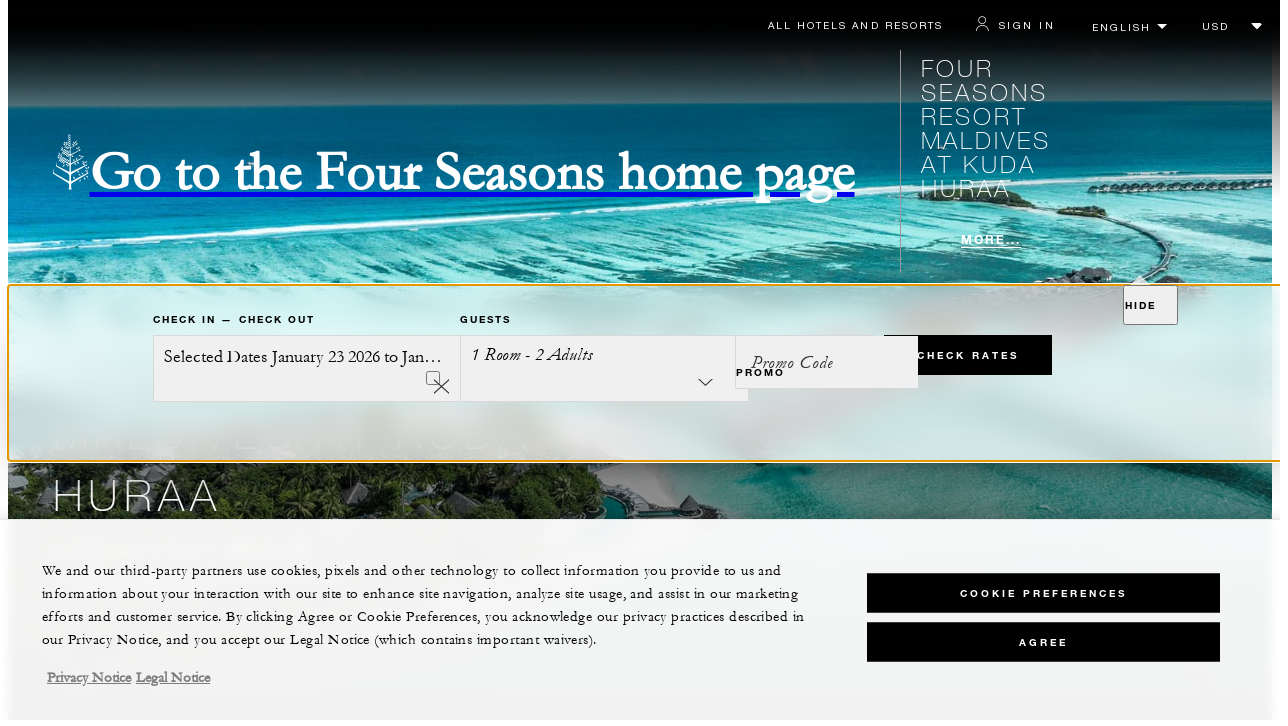

--- FILE ---
content_type: text/html; charset=UTF-8
request_url: https://www.fourseasons.com/maldiveskh/?seo=google_local_mal1_apac
body_size: 33817
content:
<!DOCTYPE html><html lang="en" class="no-js"><head><script type="text/javascript" src="https://www.fourseasons.com/assets/3265769bd9f46e7583765f34a2636fcc2cb0e5f1d24" async ></script><script>(() => {window.FS = window.FS || {}; window.FS.ppcHeroHtml = "&lt;div class= &quot;PPCHero&quot;&gt; &lt;div class=&quot;Hero&quot;&gt; &lt;div class= &quot;PPCHero-container&quot;&gt; &lt;div class=&quot;PPCHero-headingContainer&quot;&gt; &lt;div class=&quot;PPCHero-headingAndLinks&quot;&gt; &lt;div class=&quot;Heading &quot;&gt; &lt;span class=&quot;Heading-eyebrow &quot;&gt;Four Seasons Resort&lt;/span&gt; &lt;h1 class=&quot;Heading-title has-subtitle&quot; &gt; Maldives at Kuda Huraa &lt;/h1&gt; &lt;span class=&quot;Heading-subtitle &quot;&gt; North Malé Atoll, Maldives&lt;/span&gt; &lt;/div&gt; &lt;div class=&quot;PPCHero-linksContainer ty-c3&quot;&gt; &lt;a class=&quot;phone CTA CTA--underlined--light invoca_class&quot; href=&quot;tel:9606644888&quot; aria-label=&quot;Please call us (960) 66 44 888&quot; &gt;(960) 66 44 888&lt;/a&gt; &lt;a class=&quot;CTA CTA--underlined--light &quot; href=&quot;/content/fshr/pages/en/properties/maldiveskh/getting-here&quot; &gt; Location &lt;/a&gt; &lt;a class=&quot;CTA CTA--underlined--light &quot; href=&quot;/content/fshr/pages/en/properties/maldiveskh/contact-us&quot; &gt; Contact Us &lt;/a&gt; &lt;/div&gt; &lt;/div&gt; &lt;script&gt; window.CLIENT_ENV = { ...(window.CLIENT_ENV || {}), ...{&quot;ENVIRONMENT_NAME&quot;:&quot;live&quot;,&quot;rbfBaseUrl&quot;:&quot;https://reservations.fourseasons.com&quot;,&quot;RESERVATIONS_SITE_URL&quot;:&quot;https://reservations.fourseasons.com&quot;,&quot;NEXT_PUBLIC_WEB_BFF_BASE_URL&quot;:&quot;https://www.fourseasons.com/web-bff/api&quot;} }; &lt;/script&gt; &lt;div class=&quot;react-data ReactCAW InlineCaw CAW CAW-react-ssr-placeholder ppcCAW&quot; data-properties=&quot;MLE715&quot; data-destination-placeholder=&quot;&quot; data-excluded-properties=&quot;&quot; data-room-codes=&quot;&quot; data-offer-code=&quot;&quot; data-best-rate-guaranteed-u-r-l=&quot;/content/fshr/pages/en/best-rate-guarantee&quot; data-mode=&quot;ppc&quot; data-promo-code=&quot;&quot; data-hide-promo-code=&quot;&quot; data-date-from=&quot;&quot; data-date-to=&quot;&quot; data-no-cal-avail=&quot;&quot; data-min-stay=&quot;&quot; data-max-rooms=&quot;&quot; data-custom=&quot;{}&quot; data-locale=&quot;en&quot; data-stores=&#39;[&quot;planStore&quot;,&quot;availabilityStore&quot;]&#39; id=&quot;caw-AMwxSNWKdP&quot; data-translations-string=&#39;{&quot;Check Availability&quot;:&quot;Check Availability&quot;,&quot;Book your stay&quot;:&quot;Book your stay&quot;,&quot;Check in&quot;:&quot;Check in&quot;,&quot;Check out&quot;:&quot;Check out&quot;,&quot;Dates&quot;:&quot;Dates&quot;,&quot;Best Rate Guaranteed&quot;:&quot;Best Rate Guaranteed&quot;,&quot;Please correct the following fields&quot;:&quot;Please correct the following fields&quot;,&quot;Guests&quot;:&quot;Guests&quot;,&quot;Restricted&quot;:&quot;Restricted&quot;,&quot;Unavailable&quot;:&quot;Unavailable&quot;,&quot;Room&quot;:&quot;Room&quot;,&quot;Rooms&quot;:&quot;Rooms&quot;,&quot;Adult&quot;:&quot;Adult&quot;,&quot;Adults&quot;:&quot;Adults&quot;,&quot;Child&quot;:&quot;Child&quot;,&quot;Children&quot;:&quot;Children&quot;,&quot;Select Room&quot;:&quot;Select Room&quot;,&quot;Add another room&quot;:&quot;Add another room&quot;,&quot;Destination&quot;:&quot;Destination&quot;,&quot;Increment&quot;:&quot;Increment&quot;,&quot;Decrement&quot;:&quot;Decrement&quot;,&quot;Occupants&quot;:&quot;Occupants&quot;,&quot;Promo&quot;:&quot;Promo&quot;,&quot;Promo Code&quot;:&quot;Promo Code&quot;,&quot;Enter Promo Code&quot;:&quot;Enter Promo Code&quot;,&quot;Expand to enter promo code&quot;:&quot;Expand to enter promo code&quot;,&quot;Included Hotels &amp; Resorts&quot;:&quot;Included Hotels &amp; Resorts&quot;,&quot;All Hotels &amp; Resorts&quot;:&quot;All Hotels &amp; Resorts&quot;,&quot;Destination Search&quot;:&quot;Destination Search&quot;,&quot;Online reservation system is offline&quot;:&quot;Online reservation system is offline&quot;,&quot;Phone&quot;:&quot;Phone&quot;,&quot;Email&quot;:&quot;Email&quot;,&quot;Updated&quot;:&quot;Updated&quot;,&quot;Update&quot;:&quot;Update&quot;,&quot;ago&quot;:&quot; &quot;,&quot;Contact&quot;:&quot;Contact&quot;,&quot;Something went wrong&quot;:&quot;Something went wrong&quot;,&quot;We could not process your request&quot;:&quot;We could not process your request&quot;,&quot;Please try again&quot;:&quot;Please try again&quot;,&quot;Reload&quot;:&quot;Reload&quot;,&quot;Navigate to&quot;:&quot;Navigate to&quot;,&quot;mm/dd/yyyy&quot;:&quot;mm/dd/yyyy&quot;,&quot;Clear Selected Dates&quot;:&quot;Clear Selected Dates&quot;,&quot;Available check-in date&quot;:&quot;Available check-in date&quot;,&quot;Available check-out date&quot;:&quot;Available check-out date&quot;,&quot;Out of Range&quot;:&quot;Out of Range&quot;,&quot;Apply&quot;:&quot;Apply&quot;,&quot;Select Dates for Check-in and Check-out&quot;:&quot;Select Dates for Check-in and Check-out&quot;,&quot;Select a destination by entering a part of its name and going through the list of results using the arrow keys&quot;:&quot;Select a destination by entering a part of its name and going through the list of results using the arrow keys&quot;,&quot;January&quot;:&quot;January&quot;,&quot;February&quot;:&quot;February&quot;,&quot;March&quot;:&quot;March&quot;,&quot;April&quot;:&quot;April&quot;,&quot;May&quot;:&quot;May&quot;,&quot;June&quot;:&quot;June&quot;,&quot;July&quot;:&quot;July&quot;,&quot;August&quot;:&quot;August&quot;,&quot;September&quot;:&quot;September&quot;,&quot;October&quot;:&quot;October&quot;,&quot;November&quot;:&quot;November&quot;,&quot;December&quot;:&quot;December&quot;,&quot;Check Rates&quot;:&quot;Check Rates&quot;,&quot;Update Search&quot;:&quot;Update Search&quot;,&quot;Minimum nights required&quot;:&quot;Minimum nights required&quot;,&quot;Find a Hotel or Resort&quot;:&quot;Find a Hotel or Resort&quot;,&quot;hide&quot;:&quot;hide&quot;,&quot;Clear&quot;:&quot;Clear&quot;,&quot;Stay Dates&quot;:&quot;Stay Dates&quot;,&quot;Check Rates &amp; Availability&quot;:&quot;Check Rates &amp; Availability&quot;,&quot;Done&quot;:&quot;Done&quot;,&quot;days&quot;:&quot;days&quot;,&quot;To add more than {0} rooms, please call &lt;span class=&amp;apos;phone-number&amp;apos;&gt;{1}&lt;/span&gt;.&quot;:&quot;To add more than {0} rooms, please call &lt;span class=&amp;apos;phone-number&amp;apos;&gt;{1}&lt;/span&gt;.&quot;,&quot;Toll Free Telephone Numbers By Country&quot;:&quot;Toll Free Telephone Numbers By Country&quot;,&quot;A promo code cannot be applied with a flexible date search.&quot;:&quot;A promo code cannot be applied with a flexible date search.&quot;,&quot;Are your dates flexible?&quot;:&quot;Are your dates flexible?&quot;,&quot;View More Rates&quot;:&quot;View More Rates&quot;,&quot;loading indicator&quot;:&quot;loading indicator&quot;,&quot;Read More&quot;:&quot;Read More&quot;,&quot;Sort by rate&quot;:&quot;Sort by rate&quot;,&quot;Low to High&quot;:&quot;Low to High&quot;,&quot;High to Low&quot;:&quot;High to Low&quot;,&quot;Convert Currency&quot;:&quot;Convert Currency&quot;,&quot;Accessible Rooms&quot;:&quot;Accessible Rooms&quot;,&quot;Apply Filters&quot;:&quot;Apply Filters&quot;,&quot;To Book this Room, Please Call&quot;:&quot;To Book this Room, Please Call&quot;,&quot;Close&quot;:&quot;Close&quot;,&quot;from&quot;:&quot;from&quot;,&quot;Avg. per night&quot;:&quot;Avg. per night&quot;,&quot;Select&quot;:&quot;Select&quot;,&quot;Select Bed Options&quot;:&quot;Select Bed Options&quot;,&quot;Selected Itinerary&quot;:&quot;Selected Itinerary&quot;,&quot;Rate Details&quot;:&quot;Rate Details&quot;,&quot;Free Night(s) Applied&quot;:&quot;Free Night(s) Applied&quot;,&quot;Free Cancellation until&quot;:&quot;Free Cancellation until&quot;,&quot;Non-refundable&quot;:&quot;Non-refundable&quot;,&quot;Avg. price per night&quot;:&quot;Avg. price per night&quot;,&quot;Total ${0} nights (taxes incl.)&quot;:&quot;Total ${0} nights (taxes incl.)&quot;,&quot;Book Now&quot;:&quot;Book Now&quot;,&quot;Please Note&quot;:&quot;Please Note&quot;,&quot;Slide {0} is currently active&quot;:&quot;Slide {0} is currently active&quot;,&quot;Show Slide {0}&quot;:&quot;Show Slide {0}&quot;,&quot;Previous slide&quot;:&quot;Previous slide&quot;,&quot;Next slide&quot;:&quot;Next slide&quot;,&quot;View All&quot;:&quot;View All&quot;,&quot;All-In-Pricing&quot;:&quot;All-In-Pricing&quot;,&quot;All-in per night&quot;:&quot;All-in per night&quot;,&quot;Find your destination&quot;:&quot;Find your destination&quot;,&quot;Choose your dates&quot;:&quot;Choose your dates&quot;,&quot;Add number of guests&quot;:&quot;Add number of guests&quot;,&quot;Plan your stay&quot;:&quot;Plan your stay&quot;,&quot;Update Selection&quot;:&quot;Update Selection&quot;,&quot;Conditions&quot;:&quot;Conditions&quot;,&quot;Included&quot;:&quot;Included&quot;,&quot;Cancellation policy&quot;:&quot;Cancellation policy&quot;,&quot;Terms &amp; conditions&quot;:&quot;Terms &amp; conditions&quot;,&quot;View Terms &amp; Conditions&quot;:&quot;View Terms &amp; Conditions&quot;,&quot;Bed Options&quot;:&quot;Bed Options&quot;,&quot;Restricted.&quot;:&quot;Restricted.&quot;,&quot;Unavailable.&quot;:&quot;Unavailable.&quot;,&quot;Go Back&quot;:&quot;Go Back&quot;,&quot;Next&quot;:&quot;Next&quot;,&quot;Room 1&quot;:&quot;Room 1&quot;,&quot;Room 2&quot;:&quot;Room 2&quot;,&quot;Room 3&quot;:&quot;Room 3&quot;,&quot;Room 4&quot;:&quot;Room 4&quot;,&quot;Room {0}&quot;:&quot;Room {0}&quot;,&quot;1 Adult ({0}+)&quot;:&quot;1 Adult ({0}+)&quot;,&quot;{0} Adults ({1}+)&quot;:&quot;{0} Adults ({1}+)&quot;,&quot;1 Adult&quot;:&quot;1 Adult&quot;,&quot;{0} Adults&quot;:&quot;{0} Adults&quot;,&quot;({0}+)&quot;:&quot;({0}+)&quot;,&quot;1 Child ({0} - {1})&quot;:&quot;1 Child ({0} - {1})&quot;,&quot;{0} Children ({1} - {2})&quot;:&quot;{0} Children ({1} - {2})&quot;,&quot;1 Child&quot;:&quot;1 Child&quot;,&quot;{0} Children&quot;:&quot;{0} Children&quot;,&quot;({0} - {1})&quot;:&quot;({0} - {1})&quot;}&#39; data-model-data=&#39;{&quot;timezone&quot;:&quot;Etc/GMT-5&quot;,&quot;openingDate&quot;:null}&#39; data-component-name=&quot;CAW&quot; data-disable-hide=&quot;&quot; data-pp-mode=&quot;&quot; &gt; &lt;/div&gt; &lt;/div&gt; &lt;div class=&quot;PPCHero-galleryContainer&quot;&gt; &lt;div class=&quot;PPCCarousel PPCCarousel-- &quot;&gt; &lt;div class=&quot;PPCCarousel-imagesWrapper PPCCarousel--js&quot;&gt; &lt;ul class=&quot;PPCCarousel-list&quot;&gt; &lt;li class=&quot;PPCCarousel-item CarouselSlide&quot;&gt; &lt;style&gt; @media only screen and (min-width: 0px) { .Image-ratioContainer.Image-1cV2VHYN73zrZDHJ2CA8d::after { padding-bottom: calc(100% / 1.7777777711914642); } } @media only screen and (min-width: 701px) { .Image-ratioContainer.Image-1cV2VHYN73zrZDHJ2CA8d::after { padding-bottom: calc(100% / 1.7777777711914642); } } @media only screen and (min-width: 961px) { .Image-ratioContainer.Image-1cV2VHYN73zrZDHJ2CA8d::after { padding-bottom: calc(100% / 1.7777777711914642); } } @media only screen and (min-width: 1701px) { .Image-ratioContainer.Image-1cV2VHYN73zrZDHJ2CA8d::after { padding-bottom: calc(100% / 1.7777777711914642); } } @media only screen and (min-width: px) { .Image-ratioContainer.Image-1cV2VHYN73zrZDHJ2CA8d::after { padding-bottom: calc(100% / 1.7777777711914642); } } &lt;/style&gt; &lt;div class=&quot;Image Image-ratioContainer Image-1cV2VHYN73zrZDHJ2CA8d PPCCarousel-image&quot;&gt; &lt;picture class=&quot;Image-picture&quot;&gt; &lt;source media=&quot;(max-width: 700px)&quot; srcset=&quot;/alt/img-opt/~80.670.0,4444-0,0000-2999,1111-1687,0000/publish/content/dam/fourseasons/images/web/MAL/MAL_1644_original.jpg, /alt/img-opt/~80.1340.0,4444-0,0000-2999,1111-1687,0000/publish/content/dam/fourseasons/images/web/MAL/MAL_1644_original.jpg 2x&quot; /&gt; &lt;source media=&quot;(max-width: 960px)&quot; srcset=&quot;/alt/img-opt/~80.690.0,4444-0,0000-2999,1111-1687,0000/publish/content/dam/fourseasons/images/web/MAL/MAL_1644_original.jpg, /alt/img-opt/~80.1380.0,4444-0,0000-2999,1111-1687,0000/publish/content/dam/fourseasons/images/web/MAL/MAL_1644_original.jpg 2x&quot; /&gt; &lt;source media=&quot;(max-width: 1700px)&quot; srcset=&quot;/alt/img-opt/~80.930.0,4444-0,0000-2999,1111-1687,0000/publish/content/dam/fourseasons/images/web/MAL/MAL_1644_original.jpg, /alt/img-opt/~80.1860.0,4444-0,0000-2999,1111-1687,0000/publish/content/dam/fourseasons/images/web/MAL/MAL_1644_original.jpg 2x&quot; /&gt; &lt;source srcset=&quot;/alt/img-opt/~80.1530.0,4444-0,0000-2999,1111-1687,0000/publish/content/dam/fourseasons/images/web/MAL/MAL_1644_original.jpg, /alt/img-opt/~80.3060.0,4444-0,0000-2999,1111-1687,0000/publish/content/dam/fourseasons/images/web/MAL/MAL_1644_original.jpg 2x&quot; /&gt; &lt;img loading=&quot;lazy&quot; class=&quot;Image-img&quot; alt=&quot;&quot; src=&quot;/alt/img-opt/~70.1530.0,4444-0,0000-2999,1111-1687,0000/publish/content/dam/fourseasons/images/web/MAL/MAL_1644_original.jpg&quot; aria-hidden=&quot;false&quot; /&gt; &lt;/picture&gt; &lt;/div&gt; &lt;/li&gt; &lt;li class=&quot;PPCCarousel-item CarouselSlide&quot;&gt; &lt;style&gt; @media only screen and (min-width: 0px) { .Image-ratioContainer.Image-8B3Lea9CF4LiyGkWnlGS-::after { padding-bottom: calc(100% / 1.7777777777777777); } } @media only screen and (min-width: 701px) { .Image-ratioContainer.Image-8B3Lea9CF4LiyGkWnlGS-::after { padding-bottom: calc(100% / 1.7777777777777777); } } @media only screen and (min-width: 961px) { .Image-ratioContainer.Image-8B3Lea9CF4LiyGkWnlGS-::after { padding-bottom: calc(100% / 1.7777777777777777); } } @media only screen and (min-width: 1701px) { .Image-ratioContainer.Image-8B3Lea9CF4LiyGkWnlGS-::after { padding-bottom: calc(100% / 1.7777777777777777); } } @media only screen and (min-width: px) { .Image-ratioContainer.Image-8B3Lea9CF4LiyGkWnlGS-::after { padding-bottom: calc(100% / 1.7777777777777777); } } &lt;/style&gt; &lt;div class=&quot;Image Image-ratioContainer Image-8B3Lea9CF4LiyGkWnlGS- PPCCarousel-image&quot;&gt; &lt;picture class=&quot;Image-picture&quot;&gt; &lt;source media=&quot;(max-width: 700px)&quot; srcset=&quot;/alt/img-opt/~80.670.0,0000-275,1357-3000,0000-1687,5000/publish/content/dam/fourseasons/images/web/MAL/MAL_1620_original.jpg, /alt/img-opt/~80.1340.0,0000-275,1357-3000,0000-1687,5000/publish/content/dam/fourseasons/images/web/MAL/MAL_1620_original.jpg 2x&quot; /&gt; &lt;source media=&quot;(max-width: 960px)&quot; srcset=&quot;/alt/img-opt/~80.690.0,0000-275,1357-3000,0000-1687,5000/publish/content/dam/fourseasons/images/web/MAL/MAL_1620_original.jpg, /alt/img-opt/~80.1380.0,0000-275,1357-3000,0000-1687,5000/publish/content/dam/fourseasons/images/web/MAL/MAL_1620_original.jpg 2x&quot; /&gt; &lt;source media=&quot;(max-width: 1700px)&quot; srcset=&quot;/alt/img-opt/~80.930.0,0000-275,1357-3000,0000-1687,5000/publish/content/dam/fourseasons/images/web/MAL/MAL_1620_original.jpg, /alt/img-opt/~80.1860.0,0000-275,1357-3000,0000-1687,5000/publish/content/dam/fourseasons/images/web/MAL/MAL_1620_original.jpg 2x&quot; /&gt; &lt;source srcset=&quot;/alt/img-opt/~80.1530.0,0000-275,1357-3000,0000-1687,5000/publish/content/dam/fourseasons/images/web/MAL/MAL_1620_original.jpg, /alt/img-opt/~80.3060.0,0000-275,1357-3000,0000-1687,5000/publish/content/dam/fourseasons/images/web/MAL/MAL_1620_original.jpg 2x&quot; /&gt; &lt;img loading=&quot;lazy&quot; class=&quot;Image-img&quot; alt=&quot;&quot; src=&quot;/alt/img-opt/~70.1530.0,0000-275,1357-3000,0000-1687,5000/publish/content/dam/fourseasons/images/web/MAL/MAL_1620_original.jpg&quot; aria-hidden=&quot;false&quot; /&gt; &lt;/picture&gt; &lt;/div&gt; &lt;/li&gt; &lt;li class=&quot;PPCCarousel-item CarouselSlide&quot;&gt; &lt;style&gt; @media only screen and (min-width: 0px) { .Image-ratioContainer.Image-pSk9BxxOQ1thqrdGmNBGD::after { padding-bottom: calc(100% / 1.7777777777777777); } } @media only screen and (min-width: 701px) { .Image-ratioContainer.Image-pSk9BxxOQ1thqrdGmNBGD::after { padding-bottom: calc(100% / 1.7777777777777777); } } @media only screen and (min-width: 961px) { .Image-ratioContainer.Image-pSk9BxxOQ1thqrdGmNBGD::after { padding-bottom: calc(100% / 1.7777777777777777); } } @media only screen and (min-width: 1701px) { .Image-ratioContainer.Image-pSk9BxxOQ1thqrdGmNBGD::after { padding-bottom: calc(100% / 1.7777777777777777); } } @media only screen and (min-width: px) { .Image-ratioContainer.Image-pSk9BxxOQ1thqrdGmNBGD::after { padding-bottom: calc(100% / 1.7777777777777777); } } &lt;/style&gt; &lt;div class=&quot;Image Image-ratioContainer Image-pSk9BxxOQ1thqrdGmNBGD PPCCarousel-image&quot;&gt; &lt;picture class=&quot;Image-picture&quot;&gt; &lt;source media=&quot;(max-width: 700px)&quot; srcset=&quot;/alt/img-opt/~80.670.0,0000-156,2500-3000,0000-1687,5000/publish/content/dam/fourseasons/images/web/MAL/MAL_1707_original.jpg, /alt/img-opt/~80.1340.0,0000-156,2500-3000,0000-1687,5000/publish/content/dam/fourseasons/images/web/MAL/MAL_1707_original.jpg 2x&quot; /&gt; &lt;source media=&quot;(max-width: 960px)&quot; srcset=&quot;/alt/img-opt/~80.690.0,0000-156,2500-3000,0000-1687,5000/publish/content/dam/fourseasons/images/web/MAL/MAL_1707_original.jpg, /alt/img-opt/~80.1380.0,0000-156,2500-3000,0000-1687,5000/publish/content/dam/fourseasons/images/web/MAL/MAL_1707_original.jpg 2x&quot; /&gt; &lt;source media=&quot;(max-width: 1700px)&quot; srcset=&quot;/alt/img-opt/~80.930.0,0000-156,2500-3000,0000-1687,5000/publish/content/dam/fourseasons/images/web/MAL/MAL_1707_original.jpg, /alt/img-opt/~80.1860.0,0000-156,2500-3000,0000-1687,5000/publish/content/dam/fourseasons/images/web/MAL/MAL_1707_original.jpg 2x&quot; /&gt; &lt;source srcset=&quot;/alt/img-opt/~80.1530.0,0000-156,2500-3000,0000-1687,5000/publish/content/dam/fourseasons/images/web/MAL/MAL_1707_original.jpg, /alt/img-opt/~80.3060.0,0000-156,2500-3000,0000-1687,5000/publish/content/dam/fourseasons/images/web/MAL/MAL_1707_original.jpg 2x&quot; /&gt; &lt;img loading=&quot;lazy&quot; class=&quot;Image-img&quot; alt=&quot;&quot; src=&quot;/alt/img-opt/~70.1530.0,0000-156,2500-3000,0000-1687,5000/publish/content/dam/fourseasons/images/web/MAL/MAL_1707_original.jpg&quot; aria-hidden=&quot;false&quot; /&gt; &lt;/picture&gt; &lt;/div&gt; &lt;/li&gt; &lt;li class=&quot;PPCCarousel-item CarouselSlide&quot;&gt; &lt;style&gt; @media only screen and (min-width: 0px) { .Image-ratioContainer.Image-N8Lautf8Xnvs6-_1dnZXS::after { padding-bottom: calc(100% / 1.7777777777777777); } } @media only screen and (min-width: 701px) { .Image-ratioContainer.Image-N8Lautf8Xnvs6-_1dnZXS::after { padding-bottom: calc(100% / 1.7777777777777777); } } @media only screen and (min-width: 961px) { .Image-ratioContainer.Image-N8Lautf8Xnvs6-_1dnZXS::after { padding-bottom: calc(100% / 1.7777777777777777); } } @media only screen and (min-width: 1701px) { .Image-ratioContainer.Image-N8Lautf8Xnvs6-_1dnZXS::after { padding-bottom: calc(100% / 1.7777777777777777); } } @media only screen and (min-width: px) { .Image-ratioContainer.Image-N8Lautf8Xnvs6-_1dnZXS::after { padding-bottom: calc(100% / 1.7777777777777777); } } &lt;/style&gt; &lt;div class=&quot;Image Image-ratioContainer Image-N8Lautf8Xnvs6-_1dnZXS PPCCarousel-image&quot;&gt; &lt;picture class=&quot;Image-picture&quot;&gt; &lt;source media=&quot;(max-width: 700px)&quot; srcset=&quot;/alt/img-opt/~80.670.0,0000-312,5000-3000,0000-1687,5000/publish/content/dam/fourseasons/images/web/MAL/MAL_1617_original.jpg, /alt/img-opt/~80.1340.0,0000-312,5000-3000,0000-1687,5000/publish/content/dam/fourseasons/images/web/MAL/MAL_1617_original.jpg 2x&quot; /&gt; &lt;source media=&quot;(max-width: 960px)&quot; srcset=&quot;/alt/img-opt/~80.690.0,0000-312,5000-3000,0000-1687,5000/publish/content/dam/fourseasons/images/web/MAL/MAL_1617_original.jpg, /alt/img-opt/~80.1380.0,0000-312,5000-3000,0000-1687,5000/publish/content/dam/fourseasons/images/web/MAL/MAL_1617_original.jpg 2x&quot; /&gt; &lt;source media=&quot;(max-width: 1700px)&quot; srcset=&quot;/alt/img-opt/~80.930.0,0000-312,5000-3000,0000-1687,5000/publish/content/dam/fourseasons/images/web/MAL/MAL_1617_original.jpg, /alt/img-opt/~80.1860.0,0000-312,5000-3000,0000-1687,5000/publish/content/dam/fourseasons/images/web/MAL/MAL_1617_original.jpg 2x&quot; /&gt; &lt;source srcset=&quot;/alt/img-opt/~80.1530.0,0000-312,5000-3000,0000-1687,5000/publish/content/dam/fourseasons/images/web/MAL/MAL_1617_original.jpg, /alt/img-opt/~80.3060.0,0000-312,5000-3000,0000-1687,5000/publish/content/dam/fourseasons/images/web/MAL/MAL_1617_original.jpg 2x&quot; /&gt; &lt;img loading=&quot;lazy&quot; class=&quot;Image-img&quot; alt=&quot;Private rectangular pool in a tropical villa setting with ocean in the distance&quot; src=&quot;/alt/img-opt/~70.1530.0,0000-312,5000-3000,0000-1687,5000/publish/content/dam/fourseasons/images/web/MAL/MAL_1617_original.jpg&quot; aria-hidden=&quot;false&quot; /&gt; &lt;/picture&gt; &lt;/div&gt; &lt;/li&gt; &lt;li class=&quot;PPCCarousel-item CarouselSlide&quot;&gt; &lt;style&gt; @media only screen and (min-width: 0px) { .Image-ratioContainer.Image-pL7JQuiBOTOGAdyw1yruI::after { padding-bottom: calc(100% / 1.777777757352941); } } @media only screen and (min-width: 701px) { .Image-ratioContainer.Image-pL7JQuiBOTOGAdyw1yruI::after { padding-bottom: calc(100% / 1.777777757352941); } } @media only screen and (min-width: 961px) { .Image-ratioContainer.Image-pL7JQuiBOTOGAdyw1yruI::after { padding-bottom: calc(100% / 1.777777757352941); } } @media only screen and (min-width: 1701px) { .Image-ratioContainer.Image-pL7JQuiBOTOGAdyw1yruI::after { padding-bottom: calc(100% / 1.777777757352941); } } @media only screen and (min-width: px) { .Image-ratioContainer.Image-pL7JQuiBOTOGAdyw1yruI::after { padding-bottom: calc(100% / 1.777777757352941); } } &lt;/style&gt; &lt;div class=&quot;Image Image-ratioContainer Image-pL7JQuiBOTOGAdyw1yruI PPCCarousel-image&quot;&gt; &lt;picture class=&quot;Image-picture&quot;&gt; &lt;source media=&quot;(max-width: 700px)&quot; srcset=&quot;/alt/img-opt/~80.670.49,3333-0,0000-2901,3333-1632,0000/publish/content/dam/fourseasons/images/web/MAL/MAL_941_original.jpg, /alt/img-opt/~80.1340.49,3333-0,0000-2901,3333-1632,0000/publish/content/dam/fourseasons/images/web/MAL/MAL_941_original.jpg 2x&quot; /&gt; &lt;source media=&quot;(max-width: 960px)&quot; srcset=&quot;/alt/img-opt/~80.690.49,3333-0,0000-2901,3333-1632,0000/publish/content/dam/fourseasons/images/web/MAL/MAL_941_original.jpg, /alt/img-opt/~80.1380.49,3333-0,0000-2901,3333-1632,0000/publish/content/dam/fourseasons/images/web/MAL/MAL_941_original.jpg 2x&quot; /&gt; &lt;source media=&quot;(max-width: 1700px)&quot; srcset=&quot;/alt/img-opt/~80.930.49,3333-0,0000-2901,3333-1632,0000/publish/content/dam/fourseasons/images/web/MAL/MAL_941_original.jpg, /alt/img-opt/~80.1860.49,3333-0,0000-2901,3333-1632,0000/publish/content/dam/fourseasons/images/web/MAL/MAL_941_original.jpg 2x&quot; /&gt; &lt;source srcset=&quot;/alt/img-opt/~80.1530.49,3333-0,0000-2901,3333-1632,0000/publish/content/dam/fourseasons/images/web/MAL/MAL_941_original.jpg, /alt/img-opt/~80.3060.49,3333-0,0000-2901,3333-1632,0000/publish/content/dam/fourseasons/images/web/MAL/MAL_941_original.jpg 2x&quot; /&gt; &lt;img loading=&quot;lazy&quot; class=&quot;Image-img&quot; alt=&quot;Outdoor deck with a dining table, lounge seating and an infinity pool overlooking the ocean at sunset&quot; src=&quot;/alt/img-opt/~70.1530.49,3333-0,0000-2901,3333-1632,0000/publish/content/dam/fourseasons/images/web/MAL/MAL_941_original.jpg&quot; aria-hidden=&quot;false&quot; /&gt; &lt;/picture&gt; &lt;/div&gt; &lt;/li&gt; &lt;li class=&quot;PPCCarousel-item CarouselSlide&quot;&gt; &lt;style&gt; @media only screen and (min-width: 0px) { .Image-ratioContainer.Image-Gb7S-uoh6igouOw4dBnmX::after { padding-bottom: calc(100% / 1.7777777777777777); } } @media only screen and (min-width: 701px) { .Image-ratioContainer.Image-Gb7S-uoh6igouOw4dBnmX::after { padding-bottom: calc(100% / 1.7777777777777777); } } @media only screen and (min-width: 961px) { .Image-ratioContainer.Image-Gb7S-uoh6igouOw4dBnmX::after { padding-bottom: calc(100% / 1.7777777777777777); } } @media only screen and (min-width: 1701px) { .Image-ratioContainer.Image-Gb7S-uoh6igouOw4dBnmX::after { padding-bottom: calc(100% / 1.7777777777777777); } } @media only screen and (min-width: px) { .Image-ratioContainer.Image-Gb7S-uoh6igouOw4dBnmX::after { padding-bottom: calc(100% / 1.7777777777777777); } } &lt;/style&gt; &lt;div class=&quot;Image Image-ratioContainer Image-Gb7S-uoh6igouOw4dBnmX PPCCarousel-image&quot;&gt; &lt;picture class=&quot;Image-picture&quot;&gt; &lt;source media=&quot;(max-width: 700px)&quot; srcset=&quot;/alt/img-opt/~80.670.0,0000-97,8246-3000,0000-1687,5000/publish/content/dam/fourseasons/images/web/MAL/MAL_1108_original.jpg, /alt/img-opt/~80.1340.0,0000-97,8246-3000,0000-1687,5000/publish/content/dam/fourseasons/images/web/MAL/MAL_1108_original.jpg 2x&quot; /&gt; &lt;source media=&quot;(max-width: 960px)&quot; srcset=&quot;/alt/img-opt/~80.690.0,0000-97,8246-3000,0000-1687,5000/publish/content/dam/fourseasons/images/web/MAL/MAL_1108_original.jpg, /alt/img-opt/~80.1380.0,0000-97,8246-3000,0000-1687,5000/publish/content/dam/fourseasons/images/web/MAL/MAL_1108_original.jpg 2x&quot; /&gt; &lt;source media=&quot;(max-width: 1700px)&quot; srcset=&quot;/alt/img-opt/~80.930.0,0000-97,8246-3000,0000-1687,5000/publish/content/dam/fourseasons/images/web/MAL/MAL_1108_original.jpg, /alt/img-opt/~80.1860.0,0000-97,8246-3000,0000-1687,5000/publish/content/dam/fourseasons/images/web/MAL/MAL_1108_original.jpg 2x&quot; /&gt; &lt;source srcset=&quot;/alt/img-opt/~80.1530.0,0000-97,8246-3000,0000-1687,5000/publish/content/dam/fourseasons/images/web/MAL/MAL_1108_original.jpg, /alt/img-opt/~80.3060.0,0000-97,8246-3000,0000-1687,5000/publish/content/dam/fourseasons/images/web/MAL/MAL_1108_original.jpg 2x&quot; /&gt; &lt;img loading=&quot;lazy&quot; class=&quot;Image-img&quot; alt=&quot;&quot; src=&quot;/alt/img-opt/~70.1530.0,0000-97,8246-3000,0000-1687,5000/publish/content/dam/fourseasons/images/web/MAL/MAL_1108_original.jpg&quot; aria-hidden=&quot;false&quot; /&gt; &lt;/picture&gt; &lt;/div&gt; &lt;/li&gt; &lt;li class=&quot;PPCCarousel-item CarouselSlide&quot;&gt; &lt;style&gt; @media only screen and (min-width: 0px) { .Image-ratioContainer.Image-UZXIqfj73lGBKwZ4aIczQ::after { padding-bottom: calc(100% / 1.7777777777777777); } } @media only screen and (min-width: 701px) { .Image-ratioContainer.Image-UZXIqfj73lGBKwZ4aIczQ::after { padding-bottom: calc(100% / 1.7777777777777777); } } @media only screen and (min-width: 961px) { .Image-ratioContainer.Image-UZXIqfj73lGBKwZ4aIczQ::after { padding-bottom: calc(100% / 1.7777777777777777); } } @media only screen and (min-width: 1701px) { .Image-ratioContainer.Image-UZXIqfj73lGBKwZ4aIczQ::after { padding-bottom: calc(100% / 1.7777777777777777); } } @media only screen and (min-width: px) { .Image-ratioContainer.Image-UZXIqfj73lGBKwZ4aIczQ::after { padding-bottom: calc(100% / 1.7777777777777777); } } &lt;/style&gt; &lt;div class=&quot;Image Image-ratioContainer Image-UZXIqfj73lGBKwZ4aIczQ PPCCarousel-image&quot;&gt; &lt;picture class=&quot;Image-picture&quot;&gt; &lt;source media=&quot;(max-width: 700px)&quot; srcset=&quot;/alt/img-opt/~80.670.0,0000-209,4079-3000,0000-1687,5000/publish/content/dam/fourseasons/images/web/MAL/MAL_1408_original.jpg, /alt/img-opt/~80.1340.0,0000-209,4079-3000,0000-1687,5000/publish/content/dam/fourseasons/images/web/MAL/MAL_1408_original.jpg 2x&quot; /&gt; &lt;source media=&quot;(max-width: 960px)&quot; srcset=&quot;/alt/img-opt/~80.690.0,0000-209,4079-3000,0000-1687,5000/publish/content/dam/fourseasons/images/web/MAL/MAL_1408_original.jpg, /alt/img-opt/~80.1380.0,0000-209,4079-3000,0000-1687,5000/publish/content/dam/fourseasons/images/web/MAL/MAL_1408_original.jpg 2x&quot; /&gt; &lt;source media=&quot;(max-width: 1700px)&quot; srcset=&quot;/alt/img-opt/~80.930.0,0000-209,4079-3000,0000-1687,5000/publish/content/dam/fourseasons/images/web/MAL/MAL_1408_original.jpg, /alt/img-opt/~80.1860.0,0000-209,4079-3000,0000-1687,5000/publish/content/dam/fourseasons/images/web/MAL/MAL_1408_original.jpg 2x&quot; /&gt; &lt;source srcset=&quot;/alt/img-opt/~80.1530.0,0000-209,4079-3000,0000-1687,5000/publish/content/dam/fourseasons/images/web/MAL/MAL_1408_original.jpg, /alt/img-opt/~80.3060.0,0000-209,4079-3000,0000-1687,5000/publish/content/dam/fourseasons/images/web/MAL/MAL_1408_original.jpg 2x&quot; /&gt; &lt;img loading=&quot;lazy&quot; class=&quot;Image-img&quot; alt=&quot;&quot; src=&quot;/alt/img-opt/~70.1530.0,0000-209,4079-3000,0000-1687,5000/publish/content/dam/fourseasons/images/web/MAL/MAL_1408_original.jpg&quot; aria-hidden=&quot;false&quot; /&gt; &lt;/picture&gt; &lt;/div&gt; &lt;/li&gt; &lt;li class=&quot;PPCCarousel-item CarouselSlide&quot;&gt; &lt;style&gt; @media only screen and (min-width: 0px) { .Image-ratioContainer.Image-o9RNY0W3_JLO2o4yr6sfG::after { padding-bottom: calc(100% / 1.7777777777777777); } } @media only screen and (min-width: 701px) { .Image-ratioContainer.Image-o9RNY0W3_JLO2o4yr6sfG::after { padding-bottom: calc(100% / 1.7777777777777777); } } @media only screen and (min-width: 961px) { .Image-ratioContainer.Image-o9RNY0W3_JLO2o4yr6sfG::after { padding-bottom: calc(100% / 1.7777777777777777); } } @media only screen and (min-width: 1701px) { .Image-ratioContainer.Image-o9RNY0W3_JLO2o4yr6sfG::after { padding-bottom: calc(100% / 1.7777777777777777); } } @media only screen and (min-width: px) { .Image-ratioContainer.Image-o9RNY0W3_JLO2o4yr6sfG::after { padding-bottom: calc(100% / 1.7777777777777777); } } &lt;/style&gt; &lt;div class=&quot;Image Image-ratioContainer Image-o9RNY0W3_JLO2o4yr6sfG PPCCarousel-image&quot;&gt; &lt;picture class=&quot;Image-picture&quot;&gt; &lt;source media=&quot;(max-width: 700px)&quot; srcset=&quot;/alt/img-opt/~80.670.0,0000-209,4079-3000,0000-1687,5000/publish/content/dam/fourseasons/images/web/MAL/MAL_1412_original.jpg, /alt/img-opt/~80.1340.0,0000-209,4079-3000,0000-1687,5000/publish/content/dam/fourseasons/images/web/MAL/MAL_1412_original.jpg 2x&quot; /&gt; &lt;source media=&quot;(max-width: 960px)&quot; srcset=&quot;/alt/img-opt/~80.690.0,0000-209,4079-3000,0000-1687,5000/publish/content/dam/fourseasons/images/web/MAL/MAL_1412_original.jpg, /alt/img-opt/~80.1380.0,0000-209,4079-3000,0000-1687,5000/publish/content/dam/fourseasons/images/web/MAL/MAL_1412_original.jpg 2x&quot; /&gt; &lt;source media=&quot;(max-width: 1700px)&quot; srcset=&quot;/alt/img-opt/~80.930.0,0000-209,4079-3000,0000-1687,5000/publish/content/dam/fourseasons/images/web/MAL/MAL_1412_original.jpg, /alt/img-opt/~80.1860.0,0000-209,4079-3000,0000-1687,5000/publish/content/dam/fourseasons/images/web/MAL/MAL_1412_original.jpg 2x&quot; /&gt; &lt;source srcset=&quot;/alt/img-opt/~80.1530.0,0000-209,4079-3000,0000-1687,5000/publish/content/dam/fourseasons/images/web/MAL/MAL_1412_original.jpg, /alt/img-opt/~80.3060.0,0000-209,4079-3000,0000-1687,5000/publish/content/dam/fourseasons/images/web/MAL/MAL_1412_original.jpg 2x&quot; /&gt; &lt;img loading=&quot;lazy&quot; class=&quot;Image-img&quot; alt=&quot;&quot; src=&quot;/alt/img-opt/~70.1530.0,0000-209,4079-3000,0000-1687,5000/publish/content/dam/fourseasons/images/web/MAL/MAL_1412_original.jpg&quot; aria-hidden=&quot;false&quot; /&gt; &lt;/picture&gt; &lt;/div&gt; &lt;/li&gt; &lt;li class=&quot;PPCCarousel-item CarouselSlide&quot;&gt; &lt;style&gt; @media only screen and (min-width: 0px) { .Image-ratioContainer.Image-h8gl_dVissald3JdZXwfX::after { padding-bottom: calc(100% / 1.7777777777777777); } } @media only screen and (min-width: 701px) { .Image-ratioContainer.Image-h8gl_dVissald3JdZXwfX::after { padding-bottom: calc(100% / 1.7777777777777777); } } @media only screen and (min-width: 961px) { .Image-ratioContainer.Image-h8gl_dVissald3JdZXwfX::after { padding-bottom: calc(100% / 1.7777777777777777); } } @media only screen and (min-width: 1701px) { .Image-ratioContainer.Image-h8gl_dVissald3JdZXwfX::after { padding-bottom: calc(100% / 1.7777777777777777); } } @media only screen and (min-width: px) { .Image-ratioContainer.Image-h8gl_dVissald3JdZXwfX::after { padding-bottom: calc(100% / 1.7777777777777777); } } &lt;/style&gt; &lt;div class=&quot;Image Image-ratioContainer Image-h8gl_dVissald3JdZXwfX PPCCarousel-image&quot;&gt; &lt;picture class=&quot;Image-picture&quot;&gt; &lt;source media=&quot;(max-width: 700px)&quot; srcset=&quot;/alt/img-opt/~80.670.0,0000-312,5000-3000,0000-1687,5000/publish/content/dam/fourseasons/images/web/MAL/MAL_1423_original.jpg, /alt/img-opt/~80.1340.0,0000-312,5000-3000,0000-1687,5000/publish/content/dam/fourseasons/images/web/MAL/MAL_1423_original.jpg 2x&quot; /&gt; &lt;source media=&quot;(max-width: 960px)&quot; srcset=&quot;/alt/img-opt/~80.690.0,0000-312,5000-3000,0000-1687,5000/publish/content/dam/fourseasons/images/web/MAL/MAL_1423_original.jpg, /alt/img-opt/~80.1380.0,0000-312,5000-3000,0000-1687,5000/publish/content/dam/fourseasons/images/web/MAL/MAL_1423_original.jpg 2x&quot; /&gt; &lt;source media=&quot;(max-width: 1700px)&quot; srcset=&quot;/alt/img-opt/~80.930.0,0000-312,5000-3000,0000-1687,5000/publish/content/dam/fourseasons/images/web/MAL/MAL_1423_original.jpg, /alt/img-opt/~80.1860.0,0000-312,5000-3000,0000-1687,5000/publish/content/dam/fourseasons/images/web/MAL/MAL_1423_original.jpg 2x&quot; /&gt; &lt;source srcset=&quot;/alt/img-opt/~80.1530.0,0000-312,5000-3000,0000-1687,5000/publish/content/dam/fourseasons/images/web/MAL/MAL_1423_original.jpg, /alt/img-opt/~80.3060.0,0000-312,5000-3000,0000-1687,5000/publish/content/dam/fourseasons/images/web/MAL/MAL_1423_original.jpg 2x&quot; /&gt; &lt;img loading=&quot;lazy&quot; class=&quot;Image-img&quot; alt=&quot;Young girl and dedicated attendant build a sea turtle out of sand at the water&amp;#x27;s edge&quot; src=&quot;/alt/img-opt/~70.1530.0,0000-312,5000-3000,0000-1687,5000/publish/content/dam/fourseasons/images/web/MAL/MAL_1423_original.jpg&quot; aria-hidden=&quot;false&quot; /&gt; &lt;/picture&gt; &lt;/div&gt; &lt;/li&gt; &lt;li class=&quot;PPCCarousel-item CarouselSlide&quot;&gt; &lt;style&gt; @media only screen and (min-width: 0px) { .Image-ratioContainer.Image-27QeXnWTDCsDx7dPBc7Y2::after { padding-bottom: calc(100% / 1.7777777777777777); } } @media only screen and (min-width: 701px) { .Image-ratioContainer.Image-27QeXnWTDCsDx7dPBc7Y2::after { padding-bottom: calc(100% / 1.7777777777777777); } } @media only screen and (min-width: 961px) { .Image-ratioContainer.Image-27QeXnWTDCsDx7dPBc7Y2::after { padding-bottom: calc(100% / 1.7777777777777777); } } @media only screen and (min-width: 1701px) { .Image-ratioContainer.Image-27QeXnWTDCsDx7dPBc7Y2::after { padding-bottom: calc(100% / 1.7777777777777777); } } @media only screen and (min-width: px) { .Image-ratioContainer.Image-27QeXnWTDCsDx7dPBc7Y2::after { padding-bottom: calc(100% / 1.7777777777777777); } } &lt;/style&gt; &lt;div class=&quot;Image Image-ratioContainer Image-27QeXnWTDCsDx7dPBc7Y2 PPCCarousel-image&quot;&gt; &lt;picture class=&quot;Image-picture&quot;&gt; &lt;source media=&quot;(max-width: 700px)&quot; srcset=&quot;/alt/img-opt/~80.670.0,0000-312,5000-3000,0000-1687,5000/publish/content/dam/fourseasons/images/web/MAL/MAL_1646_original.jpg, /alt/img-opt/~80.1340.0,0000-312,5000-3000,0000-1687,5000/publish/content/dam/fourseasons/images/web/MAL/MAL_1646_original.jpg 2x&quot; /&gt; &lt;source media=&quot;(max-width: 960px)&quot; srcset=&quot;/alt/img-opt/~80.690.0,0000-312,5000-3000,0000-1687,5000/publish/content/dam/fourseasons/images/web/MAL/MAL_1646_original.jpg, /alt/img-opt/~80.1380.0,0000-312,5000-3000,0000-1687,5000/publish/content/dam/fourseasons/images/web/MAL/MAL_1646_original.jpg 2x&quot; /&gt; &lt;source media=&quot;(max-width: 1700px)&quot; srcset=&quot;/alt/img-opt/~80.930.0,0000-312,5000-3000,0000-1687,5000/publish/content/dam/fourseasons/images/web/MAL/MAL_1646_original.jpg, /alt/img-opt/~80.1860.0,0000-312,5000-3000,0000-1687,5000/publish/content/dam/fourseasons/images/web/MAL/MAL_1646_original.jpg 2x&quot; /&gt; &lt;source srcset=&quot;/alt/img-opt/~80.1530.0,0000-312,5000-3000,0000-1687,5000/publish/content/dam/fourseasons/images/web/MAL/MAL_1646_original.jpg, /alt/img-opt/~80.3060.0,0000-312,5000-3000,0000-1687,5000/publish/content/dam/fourseasons/images/web/MAL/MAL_1646_original.jpg 2x&quot; /&gt; &lt;img loading=&quot;lazy&quot; class=&quot;Image-img&quot; alt=&quot;&quot; src=&quot;/alt/img-opt/~70.1530.0,0000-312,5000-3000,0000-1687,5000/publish/content/dam/fourseasons/images/web/MAL/MAL_1646_original.jpg&quot; aria-hidden=&quot;false&quot; /&gt; &lt;/picture&gt; &lt;/div&gt; &lt;/li&gt; &lt;li class=&quot;PPCCarousel-item CarouselSlide&quot;&gt; &lt;style&gt; @media only screen and (min-width: 0px) { .Image-ratioContainer.Image-ki0oF1TEph2KnN2Bnx5HW::after { padding-bottom: calc(100% / 1.7777777777777777); } } @media only screen and (min-width: 701px) { .Image-ratioContainer.Image-ki0oF1TEph2KnN2Bnx5HW::after { padding-bottom: calc(100% / 1.7777777777777777); } } @media only screen and (min-width: 961px) { .Image-ratioContainer.Image-ki0oF1TEph2KnN2Bnx5HW::after { padding-bottom: calc(100% / 1.7777777777777777); } } @media only screen and (min-width: 1701px) { .Image-ratioContainer.Image-ki0oF1TEph2KnN2Bnx5HW::after { padding-bottom: calc(100% / 1.7777777777777777); } } @media only screen and (min-width: px) { .Image-ratioContainer.Image-ki0oF1TEph2KnN2Bnx5HW::after { padding-bottom: calc(100% / 1.7777777777777777); } } &lt;/style&gt; &lt;div class=&quot;Image Image-ratioContainer Image-ki0oF1TEph2KnN2Bnx5HW PPCCarousel-image&quot;&gt; &lt;picture class=&quot;Image-picture&quot;&gt; &lt;source media=&quot;(max-width: 700px)&quot; srcset=&quot;/alt/img-opt/~80.670.0,0000-209,4079-3000,0000-1687,5000/publish/content/dam/fourseasons/images/web/MAL/MAL_1363_original.jpg, /alt/img-opt/~80.1340.0,0000-209,4079-3000,0000-1687,5000/publish/content/dam/fourseasons/images/web/MAL/MAL_1363_original.jpg 2x&quot; /&gt; &lt;source media=&quot;(max-width: 960px)&quot; srcset=&quot;/alt/img-opt/~80.690.0,0000-209,4079-3000,0000-1687,5000/publish/content/dam/fourseasons/images/web/MAL/MAL_1363_original.jpg, /alt/img-opt/~80.1380.0,0000-209,4079-3000,0000-1687,5000/publish/content/dam/fourseasons/images/web/MAL/MAL_1363_original.jpg 2x&quot; /&gt; &lt;source media=&quot;(max-width: 1700px)&quot; srcset=&quot;/alt/img-opt/~80.930.0,0000-209,4079-3000,0000-1687,5000/publish/content/dam/fourseasons/images/web/MAL/MAL_1363_original.jpg, /alt/img-opt/~80.1860.0,0000-209,4079-3000,0000-1687,5000/publish/content/dam/fourseasons/images/web/MAL/MAL_1363_original.jpg 2x&quot; /&gt; &lt;source srcset=&quot;/alt/img-opt/~80.1530.0,0000-209,4079-3000,0000-1687,5000/publish/content/dam/fourseasons/images/web/MAL/MAL_1363_original.jpg, /alt/img-opt/~80.3060.0,0000-209,4079-3000,0000-1687,5000/publish/content/dam/fourseasons/images/web/MAL/MAL_1363_original.jpg 2x&quot; /&gt; &lt;img loading=&quot;lazy&quot; class=&quot;Image-img&quot; alt=&quot;Two people practising yoga on a shaded deck overlooking turquoise ocean water at a tropical island retreat&quot; src=&quot;/alt/img-opt/~70.1530.0,0000-209,4079-3000,0000-1687,5000/publish/content/dam/fourseasons/images/web/MAL/MAL_1363_original.jpg&quot; aria-hidden=&quot;false&quot; /&gt; &lt;/picture&gt; &lt;/div&gt; &lt;/li&gt; &lt;li class=&quot;PPCCarousel-item CarouselSlide&quot;&gt; &lt;style&gt; @media only screen and (min-width: 0px) { .Image-ratioContainer.Image-B3D1c6jadD_gzlsssAjwK::after { padding-bottom: calc(100% / 1.7777777777777777); } } @media only screen and (min-width: 701px) { .Image-ratioContainer.Image-B3D1c6jadD_gzlsssAjwK::after { padding-bottom: calc(100% / 1.7777777777777777); } } @media only screen and (min-width: 961px) { .Image-ratioContainer.Image-B3D1c6jadD_gzlsssAjwK::after { padding-bottom: calc(100% / 1.7777777777777777); } } @media only screen and (min-width: 1701px) { .Image-ratioContainer.Image-B3D1c6jadD_gzlsssAjwK::after { padding-bottom: calc(100% / 1.7777777777777777); } } @media only screen and (min-width: px) { .Image-ratioContainer.Image-B3D1c6jadD_gzlsssAjwK::after { padding-bottom: calc(100% / 1.7777777777777777); } } &lt;/style&gt; &lt;div class=&quot;Image Image-ratioContainer Image-B3D1c6jadD_gzlsssAjwK PPCCarousel-image&quot;&gt; &lt;picture class=&quot;Image-picture&quot;&gt; &lt;source media=&quot;(max-width: 700px)&quot; srcset=&quot;/alt/img-opt/~80.670.0,0000-303,5000-3000,0000-1687,5000/publish/content/dam/fourseasons/images/web/MAL/MAL_1361_original.jpg, /alt/img-opt/~80.1340.0,0000-303,5000-3000,0000-1687,5000/publish/content/dam/fourseasons/images/web/MAL/MAL_1361_original.jpg 2x&quot; /&gt; &lt;source media=&quot;(max-width: 960px)&quot; srcset=&quot;/alt/img-opt/~80.690.0,0000-303,5000-3000,0000-1687,5000/publish/content/dam/fourseasons/images/web/MAL/MAL_1361_original.jpg, /alt/img-opt/~80.1380.0,0000-303,5000-3000,0000-1687,5000/publish/content/dam/fourseasons/images/web/MAL/MAL_1361_original.jpg 2x&quot; /&gt; &lt;source media=&quot;(max-width: 1700px)&quot; srcset=&quot;/alt/img-opt/~80.930.0,0000-303,5000-3000,0000-1687,5000/publish/content/dam/fourseasons/images/web/MAL/MAL_1361_original.jpg, /alt/img-opt/~80.1860.0,0000-303,5000-3000,0000-1687,5000/publish/content/dam/fourseasons/images/web/MAL/MAL_1361_original.jpg 2x&quot; /&gt; &lt;source srcset=&quot;/alt/img-opt/~80.1530.0,0000-303,5000-3000,0000-1687,5000/publish/content/dam/fourseasons/images/web/MAL/MAL_1361_original.jpg, /alt/img-opt/~80.3060.0,0000-303,5000-3000,0000-1687,5000/publish/content/dam/fourseasons/images/web/MAL/MAL_1361_original.jpg 2x&quot; /&gt; &lt;img loading=&quot;lazy&quot; class=&quot;Image-img&quot; alt=&quot;&quot; src=&quot;/alt/img-opt/~70.1530.0,0000-303,5000-3000,0000-1687,5000/publish/content/dam/fourseasons/images/web/MAL/MAL_1361_original.jpg&quot; aria-hidden=&quot;false&quot; /&gt; &lt;/picture&gt; &lt;/div&gt; &lt;/li&gt; &lt;li class=&quot;PPCCarousel-item CarouselSlide&quot;&gt; &lt;style&gt; @media only screen and (min-width: 0px) { .Image-ratioContainer.Image-lha2pNTQGfQZFSfGrW5Db::after { padding-bottom: calc(100% / 1.7777777777777777); } } @media only screen and (min-width: 701px) { .Image-ratioContainer.Image-lha2pNTQGfQZFSfGrW5Db::after { padding-bottom: calc(100% / 1.7777777777777777); } } @media only screen and (min-width: 961px) { .Image-ratioContainer.Image-lha2pNTQGfQZFSfGrW5Db::after { padding-bottom: calc(100% / 1.7777777777777777); } } @media only screen and (min-width: 1701px) { .Image-ratioContainer.Image-lha2pNTQGfQZFSfGrW5Db::after { padding-bottom: calc(100% / 1.7777777777777777); } } @media only screen and (min-width: px) { .Image-ratioContainer.Image-lha2pNTQGfQZFSfGrW5Db::after { padding-bottom: calc(100% / 1.7777777777777777); } } &lt;/style&gt; &lt;div class=&quot;Image Image-ratioContainer Image-lha2pNTQGfQZFSfGrW5Db PPCCarousel-image&quot;&gt; &lt;picture class=&quot;Image-picture&quot;&gt; &lt;source media=&quot;(max-width: 700px)&quot; srcset=&quot;/alt/img-opt/~80.670.0,0000-156,2500-3000,0000-1687,5000/publish/content/dam/fourseasons/images/web/MAL/MAL_1340_original.jpg, /alt/img-opt/~80.1340.0,0000-156,2500-3000,0000-1687,5000/publish/content/dam/fourseasons/images/web/MAL/MAL_1340_original.jpg 2x&quot; /&gt; &lt;source media=&quot;(max-width: 960px)&quot; srcset=&quot;/alt/img-opt/~80.690.0,0000-156,2500-3000,0000-1687,5000/publish/content/dam/fourseasons/images/web/MAL/MAL_1340_original.jpg, /alt/img-opt/~80.1380.0,0000-156,2500-3000,0000-1687,5000/publish/content/dam/fourseasons/images/web/MAL/MAL_1340_original.jpg 2x&quot; /&gt; &lt;source media=&quot;(max-width: 1700px)&quot; srcset=&quot;/alt/img-opt/~80.930.0,0000-156,2500-3000,0000-1687,5000/publish/content/dam/fourseasons/images/web/MAL/MAL_1340_original.jpg, /alt/img-opt/~80.1860.0,0000-156,2500-3000,0000-1687,5000/publish/content/dam/fourseasons/images/web/MAL/MAL_1340_original.jpg 2x&quot; /&gt; &lt;source srcset=&quot;/alt/img-opt/~80.1530.0,0000-156,2500-3000,0000-1687,5000/publish/content/dam/fourseasons/images/web/MAL/MAL_1340_original.jpg, /alt/img-opt/~80.3060.0,0000-156,2500-3000,0000-1687,5000/publish/content/dam/fourseasons/images/web/MAL/MAL_1340_original.jpg 2x&quot; /&gt; &lt;img loading=&quot;lazy&quot; class=&quot;Image-img&quot; alt=&quot;&quot; src=&quot;/alt/img-opt/~70.1530.0,0000-156,2500-3000,0000-1687,5000/publish/content/dam/fourseasons/images/web/MAL/MAL_1340_original.jpg&quot; aria-hidden=&quot;false&quot; /&gt; &lt;/picture&gt; &lt;/div&gt; &lt;/li&gt; &lt;li class=&quot;PPCCarousel-item CarouselSlide&quot;&gt; &lt;style&gt; @media only screen and (min-width: 0px) { .Image-ratioContainer.Image-YPkctegC2TueU843ZdohH::after { padding-bottom: calc(100% / 1.7777777777777777); } } @media only screen and (min-width: 701px) { .Image-ratioContainer.Image-YPkctegC2TueU843ZdohH::after { padding-bottom: calc(100% / 1.7777777777777777); } } @media only screen and (min-width: 961px) { .Image-ratioContainer.Image-YPkctegC2TueU843ZdohH::after { padding-bottom: calc(100% / 1.7777777777777777); } } @media only screen and (min-width: 1701px) { .Image-ratioContainer.Image-YPkctegC2TueU843ZdohH::after { padding-bottom: calc(100% / 1.7777777777777777); } } @media only screen and (min-width: px) { .Image-ratioContainer.Image-YPkctegC2TueU843ZdohH::after { padding-bottom: calc(100% / 1.7777777777777777); } } &lt;/style&gt; &lt;div class=&quot;Image Image-ratioContainer Image-YPkctegC2TueU843ZdohH PPCCarousel-image&quot;&gt; &lt;picture class=&quot;Image-picture&quot;&gt; &lt;source media=&quot;(max-width: 700px)&quot; srcset=&quot;/alt/img-opt/~80.670.0,0000-166,1051-3000,0000-1687,5000/publish/content/dam/fourseasons/images/web/MAL/MAL_1659_original.jpg, /alt/img-opt/~80.1340.0,0000-166,1051-3000,0000-1687,5000/publish/content/dam/fourseasons/images/web/MAL/MAL_1659_original.jpg 2x&quot; /&gt; &lt;source media=&quot;(max-width: 960px)&quot; srcset=&quot;/alt/img-opt/~80.690.0,0000-166,1051-3000,0000-1687,5000/publish/content/dam/fourseasons/images/web/MAL/MAL_1659_original.jpg, /alt/img-opt/~80.1380.0,0000-166,1051-3000,0000-1687,5000/publish/content/dam/fourseasons/images/web/MAL/MAL_1659_original.jpg 2x&quot; /&gt; &lt;source media=&quot;(max-width: 1700px)&quot; srcset=&quot;/alt/img-opt/~80.930.0,0000-166,1051-3000,0000-1687,5000/publish/content/dam/fourseasons/images/web/MAL/MAL_1659_original.jpg, /alt/img-opt/~80.1860.0,0000-166,1051-3000,0000-1687,5000/publish/content/dam/fourseasons/images/web/MAL/MAL_1659_original.jpg 2x&quot; /&gt; &lt;source srcset=&quot;/alt/img-opt/~80.1530.0,0000-166,1051-3000,0000-1687,5000/publish/content/dam/fourseasons/images/web/MAL/MAL_1659_original.jpg, /alt/img-opt/~80.3060.0,0000-166,1051-3000,0000-1687,5000/publish/content/dam/fourseasons/images/web/MAL/MAL_1659_original.jpg 2x&quot; /&gt; &lt;img loading=&quot;lazy&quot; class=&quot;Image-img&quot; alt=&quot;&quot; src=&quot;/alt/img-opt/~70.1530.0,0000-166,1051-3000,0000-1687,5000/publish/content/dam/fourseasons/images/web/MAL/MAL_1659_original.jpg&quot; aria-hidden=&quot;false&quot; /&gt; &lt;/picture&gt; &lt;/div&gt; &lt;/li&gt; &lt;li class=&quot;PPCCarousel-item CarouselSlide&quot;&gt; &lt;style&gt; @media only screen and (min-width: 0px) { .Image-ratioContainer.Image-_M9RYyC28Q39HYCbKgvbc::after { padding-bottom: calc(100% / 1.7777777777777777); } } @media only screen and (min-width: 701px) { .Image-ratioContainer.Image-_M9RYyC28Q39HYCbKgvbc::after { padding-bottom: calc(100% / 1.7777777777777777); } } @media only screen and (min-width: 961px) { .Image-ratioContainer.Image-_M9RYyC28Q39HYCbKgvbc::after { padding-bottom: calc(100% / 1.7777777777777777); } } @media only screen and (min-width: 1701px) { .Image-ratioContainer.Image-_M9RYyC28Q39HYCbKgvbc::after { padding-bottom: calc(100% / 1.7777777777777777); } } @media only screen and (min-width: px) { .Image-ratioContainer.Image-_M9RYyC28Q39HYCbKgvbc::after { padding-bottom: calc(100% / 1.7777777777777777); } } &lt;/style&gt; &lt;div class=&quot;Image Image-ratioContainer Image-_M9RYyC28Q39HYCbKgvbc PPCCarousel-image&quot;&gt; &lt;picture class=&quot;Image-picture&quot;&gt; &lt;source media=&quot;(max-width: 700px)&quot; srcset=&quot;/alt/img-opt/~80.670.0,0000-157,2500-3000,0000-1687,5000/publish/content/dam/fourseasons/images/web/MAL/MAL_1144_original.jpg, /alt/img-opt/~80.1340.0,0000-157,2500-3000,0000-1687,5000/publish/content/dam/fourseasons/images/web/MAL/MAL_1144_original.jpg 2x&quot; /&gt; &lt;source media=&quot;(max-width: 960px)&quot; srcset=&quot;/alt/img-opt/~80.690.0,0000-157,2500-3000,0000-1687,5000/publish/content/dam/fourseasons/images/web/MAL/MAL_1144_original.jpg, /alt/img-opt/~80.1380.0,0000-157,2500-3000,0000-1687,5000/publish/content/dam/fourseasons/images/web/MAL/MAL_1144_original.jpg 2x&quot; /&gt; &lt;source media=&quot;(max-width: 1700px)&quot; srcset=&quot;/alt/img-opt/~80.930.0,0000-157,2500-3000,0000-1687,5000/publish/content/dam/fourseasons/images/web/MAL/MAL_1144_original.jpg, /alt/img-opt/~80.1860.0,0000-157,2500-3000,0000-1687,5000/publish/content/dam/fourseasons/images/web/MAL/MAL_1144_original.jpg 2x&quot; /&gt; &lt;source srcset=&quot;/alt/img-opt/~80.1530.0,0000-157,2500-3000,0000-1687,5000/publish/content/dam/fourseasons/images/web/MAL/MAL_1144_original.jpg, /alt/img-opt/~80.3060.0,0000-157,2500-3000,0000-1687,5000/publish/content/dam/fourseasons/images/web/MAL/MAL_1144_original.jpg 2x&quot; /&gt; &lt;img loading=&quot;lazy&quot; class=&quot;Image-img&quot; alt=&quot;Tables with chairs between infinity pool and ocean at dusk with palm tree&quot; src=&quot;/alt/img-opt/~70.1530.0,0000-157,2500-3000,0000-1687,5000/publish/content/dam/fourseasons/images/web/MAL/MAL_1144_original.jpg&quot; aria-hidden=&quot;false&quot; /&gt; &lt;/picture&gt; &lt;/div&gt; &lt;/li&gt; &lt;li class=&quot;PPCCarousel-item CarouselSlide&quot;&gt; &lt;style&gt; @media only screen and (min-width: 0px) { .Image-ratioContainer.Image-0mChs5TMWn6f8x7sK6vKg::after { padding-bottom: calc(100% / 1.7777777777777777); } } @media only screen and (min-width: 701px) { .Image-ratioContainer.Image-0mChs5TMWn6f8x7sK6vKg::after { padding-bottom: calc(100% / 1.7777777777777777); } } @media only screen and (min-width: 961px) { .Image-ratioContainer.Image-0mChs5TMWn6f8x7sK6vKg::after { padding-bottom: calc(100% / 1.7777777777777777); } } @media only screen and (min-width: 1701px) { .Image-ratioContainer.Image-0mChs5TMWn6f8x7sK6vKg::after { padding-bottom: calc(100% / 1.7777777777777777); } } @media only screen and (min-width: px) { .Image-ratioContainer.Image-0mChs5TMWn6f8x7sK6vKg::after { padding-bottom: calc(100% / 1.7777777777777777); } } &lt;/style&gt; &lt;div class=&quot;Image Image-ratioContainer Image-0mChs5TMWn6f8x7sK6vKg PPCCarousel-image&quot;&gt; &lt;picture class=&quot;Image-picture&quot;&gt; &lt;source media=&quot;(max-width: 700px)&quot; srcset=&quot;/alt/img-opt/~80.670.0,0000-691,1438-2146,0000-1207,1250/publish/content/dam/fourseasons/images/web/MAL/MAL_1679_original.jpg, /alt/img-opt/~80.1340.0,0000-691,1438-2146,0000-1207,1250/publish/content/dam/fourseasons/images/web/MAL/MAL_1679_original.jpg 2x&quot; /&gt; &lt;source media=&quot;(max-width: 960px)&quot; srcset=&quot;/alt/img-opt/~80.690.0,0000-691,1438-2146,0000-1207,1250/publish/content/dam/fourseasons/images/web/MAL/MAL_1679_original.jpg, /alt/img-opt/~80.1380.0,0000-691,1438-2146,0000-1207,1250/publish/content/dam/fourseasons/images/web/MAL/MAL_1679_original.jpg 2x&quot; /&gt; &lt;source media=&quot;(max-width: 1700px)&quot; srcset=&quot;/alt/img-opt/~80.930.0,0000-691,1438-2146,0000-1207,1250/publish/content/dam/fourseasons/images/web/MAL/MAL_1679_original.jpg, /alt/img-opt/~80.1860.0,0000-691,1438-2146,0000-1207,1250/publish/content/dam/fourseasons/images/web/MAL/MAL_1679_original.jpg 2x&quot; /&gt; &lt;source srcset=&quot;/alt/img-opt/~80.1530.0,0000-691,1438-2146,0000-1207,1250/publish/content/dam/fourseasons/images/web/MAL/MAL_1679_original.jpg, /alt/img-opt/~80.3060.0,0000-691,1438-2146,0000-1207,1250/publish/content/dam/fourseasons/images/web/MAL/MAL_1679_original.jpg 2x&quot; /&gt; &lt;img loading=&quot;lazy&quot; class=&quot;Image-img&quot; alt=&quot;&quot; src=&quot;/alt/img-opt/~70.1530.0,0000-691,1438-2146,0000-1207,1250/publish/content/dam/fourseasons/images/web/MAL/MAL_1679_original.jpg&quot; aria-hidden=&quot;false&quot; /&gt; &lt;/picture&gt; &lt;/div&gt; &lt;/li&gt; &lt;li class=&quot;PPCCarousel-item CarouselSlide&quot;&gt; &lt;style&gt; @media only screen and (min-width: 0px) { .Image-ratioContainer.Image-92o0AqtmqDOKx3BqyWn1p::after { padding-bottom: calc(100% / 1.7777777777777777); } } @media only screen and (min-width: 701px) { .Image-ratioContainer.Image-92o0AqtmqDOKx3BqyWn1p::after { padding-bottom: calc(100% / 1.7777777777777777); } } @media only screen and (min-width: 961px) { .Image-ratioContainer.Image-92o0AqtmqDOKx3BqyWn1p::after { padding-bottom: calc(100% / 1.7777777777777777); } } @media only screen and (min-width: 1701px) { .Image-ratioContainer.Image-92o0AqtmqDOKx3BqyWn1p::after { padding-bottom: calc(100% / 1.7777777777777777); } } @media only screen and (min-width: px) { .Image-ratioContainer.Image-92o0AqtmqDOKx3BqyWn1p::after { padding-bottom: calc(100% / 1.7777777777777777); } } &lt;/style&gt; &lt;div class=&quot;Image Image-ratioContainer Image-92o0AqtmqDOKx3BqyWn1p PPCCarousel-image&quot;&gt; &lt;picture class=&quot;Image-picture&quot;&gt; &lt;source media=&quot;(max-width: 700px)&quot; srcset=&quot;/alt/img-opt/~80.670.0,0000-232,5000-3000,0000-1687,5000/publish/content/dam/fourseasons/images/web/MAL/MAL_1633_original.jpg, /alt/img-opt/~80.1340.0,0000-232,5000-3000,0000-1687,5000/publish/content/dam/fourseasons/images/web/MAL/MAL_1633_original.jpg 2x&quot; /&gt; &lt;source media=&quot;(max-width: 960px)&quot; srcset=&quot;/alt/img-opt/~80.690.0,0000-232,5000-3000,0000-1687,5000/publish/content/dam/fourseasons/images/web/MAL/MAL_1633_original.jpg, /alt/img-opt/~80.1380.0,0000-232,5000-3000,0000-1687,5000/publish/content/dam/fourseasons/images/web/MAL/MAL_1633_original.jpg 2x&quot; /&gt; &lt;source media=&quot;(max-width: 1700px)&quot; srcset=&quot;/alt/img-opt/~80.930.0,0000-232,5000-3000,0000-1687,5000/publish/content/dam/fourseasons/images/web/MAL/MAL_1633_original.jpg, /alt/img-opt/~80.1860.0,0000-232,5000-3000,0000-1687,5000/publish/content/dam/fourseasons/images/web/MAL/MAL_1633_original.jpg 2x&quot; /&gt; &lt;source srcset=&quot;/alt/img-opt/~80.1530.0,0000-232,5000-3000,0000-1687,5000/publish/content/dam/fourseasons/images/web/MAL/MAL_1633_original.jpg, /alt/img-opt/~80.3060.0,0000-232,5000-3000,0000-1687,5000/publish/content/dam/fourseasons/images/web/MAL/MAL_1633_original.jpg 2x&quot; /&gt; &lt;img loading=&quot;lazy&quot; class=&quot;Image-img&quot; alt=&quot;Aerial view of beachfront straw roof pavilion at sunset&quot; src=&quot;/alt/img-opt/~70.1530.0,0000-232,5000-3000,0000-1687,5000/publish/content/dam/fourseasons/images/web/MAL/MAL_1633_original.jpg&quot; aria-hidden=&quot;false&quot; /&gt; &lt;/picture&gt; &lt;/div&gt; &lt;/li&gt; &lt;li class=&quot;PPCCarousel-item CarouselSlide&quot;&gt; &lt;style&gt; @media only screen and (min-width: 0px) { .Image-ratioContainer.Image-DZm9tK5QJEt0qaYhsdJq6::after { padding-bottom: calc(100% / 1.7777777777777777); } } @media only screen and (min-width: 701px) { .Image-ratioContainer.Image-DZm9tK5QJEt0qaYhsdJq6::after { padding-bottom: calc(100% / 1.7777777777777777); } } @media only screen and (min-width: 961px) { .Image-ratioContainer.Image-DZm9tK5QJEt0qaYhsdJq6::after { padding-bottom: calc(100% / 1.7777777777777777); } } @media only screen and (min-width: 1701px) { .Image-ratioContainer.Image-DZm9tK5QJEt0qaYhsdJq6::after { padding-bottom: calc(100% / 1.7777777777777777); } } @media only screen and (min-width: px) { .Image-ratioContainer.Image-DZm9tK5QJEt0qaYhsdJq6::after { padding-bottom: calc(100% / 1.7777777777777777); } } &lt;/style&gt; &lt;div class=&quot;Image Image-ratioContainer Image-DZm9tK5QJEt0qaYhsdJq6 PPCCarousel-image&quot;&gt; &lt;picture class=&quot;Image-picture&quot;&gt; &lt;source media=&quot;(max-width: 700px)&quot; srcset=&quot;/alt/img-opt/~80.670.0,0000-81,8920-3000,0000-1687,5000/publish/content/dam/fourseasons/images/web/MAL/MAL_1487_original.jpg, /alt/img-opt/~80.1340.0,0000-81,8920-3000,0000-1687,5000/publish/content/dam/fourseasons/images/web/MAL/MAL_1487_original.jpg 2x&quot; /&gt; &lt;source media=&quot;(max-width: 960px)&quot; srcset=&quot;/alt/img-opt/~80.690.0,0000-81,8920-3000,0000-1687,5000/publish/content/dam/fourseasons/images/web/MAL/MAL_1487_original.jpg, /alt/img-opt/~80.1380.0,0000-81,8920-3000,0000-1687,5000/publish/content/dam/fourseasons/images/web/MAL/MAL_1487_original.jpg 2x&quot; /&gt; &lt;source media=&quot;(max-width: 1700px)&quot; srcset=&quot;/alt/img-opt/~80.930.0,0000-81,8920-3000,0000-1687,5000/publish/content/dam/fourseasons/images/web/MAL/MAL_1487_original.jpg, /alt/img-opt/~80.1860.0,0000-81,8920-3000,0000-1687,5000/publish/content/dam/fourseasons/images/web/MAL/MAL_1487_original.jpg 2x&quot; /&gt; &lt;source srcset=&quot;/alt/img-opt/~80.1530.0,0000-81,8920-3000,0000-1687,5000/publish/content/dam/fourseasons/images/web/MAL/MAL_1487_original.jpg, /alt/img-opt/~80.3060.0,0000-81,8920-3000,0000-1687,5000/publish/content/dam/fourseasons/images/web/MAL/MAL_1487_original.jpg 2x&quot; /&gt; &lt;img loading=&quot;lazy&quot; class=&quot;Image-img&quot; alt=&quot;&quot; src=&quot;/alt/img-opt/~70.1530.0,0000-81,8920-3000,0000-1687,5000/publish/content/dam/fourseasons/images/web/MAL/MAL_1487_original.jpg&quot; aria-hidden=&quot;false&quot; /&gt; &lt;/picture&gt; &lt;/div&gt; &lt;/li&gt; &lt;/ul&gt; &lt;div class=&quot;PPCCarousel-Pagination&quot; data-totalItemsDisplay=&quot;18&quot;&gt; &lt;button class=&quot;PPCCarousel-prevButton PPCCarousel-navigationButton Button--prevIcon--dark ty-c1&quot;&gt; &lt;span class=&quot;Button-label PPCCarousel-prevButton-label&quot;&gt;Previous slide&lt;/span&gt; &lt;/button&gt; &lt;span class=&quot;ty-c1&quot;&gt;1 / 18&lt;/span&gt; &lt;button class=&quot;PPCCarousel-nextButton PPCCarousel-navigationButton Button--nextIcon--dark ty-c1&quot;&gt; &lt;span class=&quot;Button-label PPCCarousel-nextButton-label&quot;&gt;Next slide&lt;/span&gt; &lt;/button&gt; &lt;/div&gt; &lt;/div&gt; &lt;div class=&quot;PPCCarousel-desc&quot;&gt; &lt;div class=&quot; &quot;&gt;Gently rising from a sheet of turquoise, it’s hard to tell where ocean ends and sky begins at Four Seasons Resort Maldives at Kuda Huraa. Awarded a fourth-consecutive Forbes Five-Star rating in 2024, our North Malé Atoll Resort blends legendary, heart-centred service with serene island charm. Set within a lush village of flower gardens, a tranquil lagoon and ŪRJĀ Naturopathy Island – a dedicated wellness haven grounded in naturopathic principles, we invite you to connect with the sea and its secrets, all just a short speedboat ride from Malé Airport.&lt;/div&gt; &lt;/div&gt; &lt;/div&gt; &lt;/div&gt; &lt;/div&gt; &lt;/div&gt; &lt;/div&gt;";})();</script><script>(() => {
	document.addEventListener('DOMContentLoaded', () => {
		window.FS = window.FS || {};
		const qs = Object.fromEntries(new URLSearchParams(window.location.search).entries());
		// don't show on tablet and mobile
		if (window.innerWidth >= 1100 && qs.ppc === 'true') {
			//hide the Text Box
			const textBox = document.querySelector('.Text-Box');
			if (textBox) {
				textBox.style.display = 'none';
			}

			const bodySection = document.querySelector('.BodySection');

			if (bodySection) {
				//move the  Quick Links from the hero to the body
				window.FS.ACTIONS = window.FS.ACTIONS || {};
				window.FS.ACTIONS.JOURNEY_AWARENESS = window.FS.ACTIONS.JOURNEY_AWARENESS || {};
				window.FS.ACTIONS.JOURNEY_AWARENESS.moveQuickLinksFromHeroToBody = {
					arguments: {
						ensureBodySectionTopSpacing: true,
					},
					callback: () => {
						//move the Featured Offers
						const featuredOffers = document.querySelector('.HoverCardList');
						if (featuredOffers) {
							bodySection.prepend(featuredOffers);
						}
						//if there's a PPC Hero string to use and a hero to replace
						const fullscreenHero = document.querySelector('.FullscreenHero');

						if (window.FS.ppcHeroHtml && fullscreenHero) {
							//remove has-hero from nav
							const nav = document.querySelector('nav');
							if (nav) {
								nav.classList.remove('Navigation--hasHero');
								const navCAWAutoOpening = nav.querySelector('.NavigationCAW--open');
								if (navCAWAutoOpening) {
									navCAWAutoOpening.classList.remove('NavigationCAW--open');
								}
							}
							//inject the PPC Hero
							const element = document.createElement('div');
							element.innerHTML = window.FS.ppcHeroHtml;
							fullscreenHero.insertAdjacentHTML('beforebegin', element.textContent);

							//run ppc Hero carousel code
							let $inlineCaw = $('.PPCHero');
							$inlineCaw
								.find('.CAW-react-ssr-placeholder')
								.get(0)
								.dispatchEvent(new Event('react.register', { bubbles: true }));
							window.FS.ACTIONS.REACT = window.FS.ACTIONS.REACT || {};
							window.FS.ACTIONS.JOURNEY_AWARENESS.initCarousels = true;
							window.dispatchEvent(new Event('fsActionAdded'));

							//delete the FullScreenHero
							fullscreenHero.remove();
						}
					},
				};
				window.dispatchEvent(new Event('fsActionAdded'));
			}
		}
	});
})();</script><script>(() => {window.FS = window.FS || {}; window.FS.propertyInfo = window.FS.propertyInfo || {}; window.FS.propertyInfo.isPlp = true; window.FS.propertyInfo.path = "/content/fshr/pages/en/properties/maldiveskh";})();</script><meta charset="utf-8"><meta http-equiv="X-UA-Compatible" content="IE=edge"><meta name="viewport" content="width=device-width,initial-scale=1,shrink-to-fit=no"><title>Luxury Resort in North Malé Atoll, Maldives | Four Seasons Kuda Huraa</title><meta name="keywords" content="four seasons resort maldives kuda huraa"><meta name="description" content="Discover Four Seasons Maldives at Kuda Huraa, a luxury North Malé Atoll resort near Malé Airport. Dive, surf and snorkel on a magical island. "><link rel="canonical" href="https://www.fourseasons.com/maldiveskh/"><meta property="og:title" content="Luxury Resort in North Malé Atoll, Maldives | Four Seasons Kuda Huraa "><meta property="og:description" content="Discover Four Seasons Maldives at Kuda Huraa, a luxury North Malé Atoll resort near Malé Airport. Dive, surf and snorkel on a magical island. "><meta property="og:type" content=""><meta property="og:image" content="https://www.fourseasons.com/etc/designs/fourseasons/img/logos/global/FS_Header_Logo.png" data-mobile-convert="https://www.fourseasons.com/etc/designs/fourseasons_mobile/img/global/FS_Logo_Mobile.gif"><meta property="og:url" content="https://www.fourseasons.com/maldiveskh/" data-mobile-convert><meta name="twitter:card" content=""><meta name="twitter:site" content=""><meta name="twitter:creator" content=""><meta name="twitter:title" content="Luxury Resort in North Malé Atoll, Maldives | Four Seasons Kuda Huraa "><meta name="twitter:description" content=""><meta name="twitter:image" content="" data-mobile-convert><script type="application/ld+json">{ "@context": "http://schema.org", "@type": "Hotel", "name": "Four Seasons Resort Maldives at Kuda Huraa",
		"description": "Discover Four Seasons Maldives at Kuda Huraa, a luxury North Malé Atoll resort near Malé Airport. Dive, surf and snorkel on a magical island. ",
			"address" : { "@type" : "PostalAddress", "addressCountry" : "MV",
			"addressLocality" : "North Malé Atoll", "addressRegion" : "",
			"postalCode" : "", "streetAddress" : " "
			},
		"telephone" : "+1 (960) 66 44 888", "photo" : "https://www.fourseasons.com/etc/designs/fourseasons/img/logos/global/FS_Header_Logo.png",
		"logo" : "https://www.fourseasons.com/etc/designs/fourseasons/img/logos/global/FS_Header_Logo.png", "image" : "https://www.fourseasons.com/etc/designs/fourseasons/img/logos/global/FS_Header_Logo.png", "url" : "https://www.fourseasons.com/maldiveskh/" }</script><script type="application/ld+json">{ "@context" : "http://schema.org", "@type" : "Organization", "url" : "https://www.fourseasons.com/maldiveskh/",
		"contactPoint" : [
			{ "@type" : "ContactPoint", "telephone" : "+1 (960) 66 44 888",
			"contactType" : "customer support"
			}
			,{ "@type" : "ContactPoint", "telephone" : "+1 (960) 66 44 800",
			"contactType" : "customer support"
				,"contactOption" : "Fax"
			}
			,{ "@type" : "ContactPoint", "telephone" : "+1 (960) 66 00 888",
			"contactType" : "Reservations"
			}
		], "sameAs" : [
			"http://twitter.com/FSMaldives"
					,"http://www.tripadvisor.com/Hotel_Review-g298332-d301894-Reviews-Four_Seasons_Resort_Maldives_at_Kuda_Huraa-North_Male_Atoll.html"
					,"http://www.facebook.com/FourSeasonsResortsMaldives"
					,"http://weibo.com/fsmaldives"
					,"http://instagram.com/fsmaldives"
		] }</script><script type="application/ld+json">{ "@context": "http://schema.org", "@type": "WebPage", "name": "Luxury Resort in North Malé Atoll, Maldives | Four Seasons Kuda Huraa ", "description": "Discover Four Seasons Maldives at Kuda Huraa, a luxury North Malé Atoll resort near Malé Airport. Dive, surf and snorkel on a magical island. ",
		"breadcrumb": { "@type": "BreadcrumbList", "itemListElement": [
			{ "@type": "ListItem", "position":
			1, "item": { "@id": "https://www.fourseasons.com", "name": "Four Seasons Hotels and Resorts | Luxury Hotels | Four Seasons" } }
			,{ "@type": "ListItem", "position":
			2, "item": { "@id": "https://www.fourseasons.com/maldiveskh/", "name": "Luxury Resort in North Malé Atoll, Maldives | Four Seasons Kuda Huraa " } }
		] } }</script><link rel="alternate" href="https://www.fourseasons.com/maldiveskh/" hreflang="x-default"><link rel="alternate" href="https://www.fourseasons.com/maldiveskh/" hreflang="en"><link rel="alternate" href="https://www.fourseasons.com/ar/maldiveskh/" hreflang="ar"><link rel="alternate" href="https://www.fourseasons.com/fr/maldiveskh/" hreflang="fr"><link rel="alternate" href="https://www.fourseasons.com/it/maldiveskh/" hreflang="it"><link rel="alternate" href="https://www.fourseasons.com/jp/maldiveskh/" hreflang="ja"><link rel="alternate" href="https://www.fourseasons.com/de/maldiveskh/" hreflang="de"><link rel="alternate" href="https://www.fourseasons.com/ru/maldiveskh/" hreflang="ru"><link rel="alternate" href="https://www.fourseasons.com/zh/maldiveskh/" hreflang="zh-Hans"><script>window.FS = window.FS || {};
		window.FS.globalInfo = window.FS.globalInfo || {};
                window.FS.globalInfo.environmentName = "live";
                window.FS.globalInfo.qualtricsCookie = "QSI_ReplaySession_Info_ZN_ePUb6zbdhQTF4DY";
                        window.FS.globalInfo.oneTrustTag = "9e48cc7d-034f-4801-a2a7-b5b0c39710cc";</script><link rel="apple-touch-icon" sizes="180x180" href="/alt/fshr/design3/images/favicon/apple-touch-icon.png"><link rel="icon" type="image/png" sizes="32x32" href="/alt/fshr/design3/images/favicon/favicon-32x32.png"><link rel="icon" type="image/png" sizes="16x16" href="/alt/fshr/design3/images/favicon/favicon-16x16.png"><link rel="manifest" href="/alt/fshr/design3/images/favicon/manifest.json"><link rel="mask-icon" href="/alt/fshr/design3/images/favicon/safari-pinned-tab.svg" color="#5bbad5"><link rel="shortcut icon" href="/alt/fshr/design3/images/favicon/favicon.ico"><meta name="msapplication-config" content="/alt/fshr/design3/images/favicon/browserconfig.xml"><meta name="theme-color" content="#ffffff"><script type="text/javascript">document.querySelector('html').classList.remove('no-js');</script><link type="text/css" rel="stylesheet" href="/alt/fshr/design3/css/design3.mainCss.18e74c7e11168d0572fa.css"><link type="text/css" rel="stylesheet" href="/alt/fshr/design3/css/property.mainCss.fbec25a4558958b1f841.css"><script>window.apmConfig = {"url":"https://apm.fourseasons.com:8200","active":true,"centralConfig":true,"transactionSampleRate":0.2,"version":"1.0.0","traceOrigins":["https://www.fourseasons.com","https://secure.fourseasons.com","https://reservations.fourseasons.com"]};</script><script src="/alt/fshr/design3/js/design3.apm-rum.2e91fb7b53b3111806a1.js"></script><script>var FS = window.FS || {};
		FS.alternateExperience = {"path":"/content/fourseasons/en/properties/maldiveskh"};
		window.cawData = {"properties":["MLE715"]};</script><script>window.__cawConfiguration__ = {
      endpoints: {
				offline: 'https://reservations.fourseasons.com/content/{lang}/status',
        dictionary: '/alt/apps/fshr/caw/dictionary',
        allProperties: 'https://reservations.fourseasons.com/content/{lang}/regions',
        propertyOffers: 'https://reservations.fourseasons.com/content/{lang}/properties/{hotelCode}/offers',
        availability: 'https://reservations.fourseasons.com/content/{lang}/calendaravailability',
        formSubmit: 'https://reservations.fourseasons.com',
        exists: '',
      },
      contactLink: 'https://secure.fourseasons.com/content/fourseasons/en/contact_us.html',
      bestRateGuaranteedURL: ''
    }</script><script src="/alt/fshr/design3/js/design3.jquery.28b213577eeaa11cc0ac.js"></script><script src="https://cdn.optimizely.com/js/183805907.js"></script><script>window.fsIconsFontMapping = {"accessibility":"f101","activities":"f102","alarm":"f103","arrow_left":"f104","arrow_right":"f105","arrow_right_large":"f106","banquet":"f107","bathroom":"f108","beds":"f109","blizzard":"f10a","blowing_snow":"f10b","boardroom":"f10c","brightness":"f10d","business_centre":"f10e","call":"f10f","call_alt":"f110","caret":"f111","caret_down":"f112","chat":"f113","chat_outline":"f114","checkmark":"f115","checkmark_simple":"f116","chevron_left":"f117","chevron_right":"f118","classroom":"f119","close":"f11a","close_alt":"f11b","close_circle":"f11c","cloudy":"f11d","cloudy_fog":"f11e","cloudy_sunny_breaks":"f11f","collapse":"f120","condo":"f121","contact_email":"f122","contact_phone":"f123","dairy_free":"f124","decor":"f125","desktop":"f126","detached_house":"f127","dining":"f128","douban":"f129","drizzle":"f12a","egg_free":"f12b","email":"f12c","exclusive_amenities":"f12d","exclusive_offer":"f12e","express_pressing":"f12f","eye_closed":"f130","eye_open":"f131","eye_outline":"f132","facebook":"f133","facebook_tag":"f134","fitness_facilities":"f135","floorplan":"f136","fog-patches":"f137","fog":"f138","foursquare":"f139","freezing_drizzle":"f13a","freezing_fog":"f13b","freezing_rain":"f13c","gallery":"f13d","gallery_external":"f13e","gluten_free":"f13f","googleplus":"f140","hamburger":"f141","hamburguer_small":"f142","haze_variable_clouds":"f143","heart":"f144","hollow_square":"f145","hotel":"f146","ice_pellets":"f147","information":"f148","instagram":"f149","isolated_showers":"f14a","item_add":"f14b","item_remove":"f14c","itinerary":"f14d","kids":"f14e","kitchen":"f14f","laundry":"f150","less_sign":"f151","light_snow":"f152","location_pin":"f153","location_pin_brand":"f154","location_pin_small":"f155","mail":"f156","mainly_clear":"f157","mobile":"f158","night_clear_cloudy":"f159","night_cloudy":"f15a","night_cloudy_clear":"f15b","night_isolated_showers":"f15c","night_scattered_flurries":"f15d","night_scattered_showers":"f15e","night_snow_rain":"f15f","night_thunderstorm_chance":"f160","notes":"f161","nut_free":"f162","occupancy":"f163","offers":"f164","outbound":"f165","pagination_line":"f166","partly_cloudy":"f167","pause_button_large":"f168","pause_button_small":"f169","pinterest":"f16a","play_button_large":"f16b","play_button_small":"f16c","plus_sign":"f16d","pool":"f16e","pool_alt":"f16f","qq":"f170","quotation_marks_l":"f171","quotation_marks_outline":"f172","quotation_marks_s":"f173","rain":"f174","reception":"f175","refreshments":"f176","room_cleaning":"f177","scattered_flurries":"f178","scattered_showers":"f179","search":"f17a","shoe":"f17b","shopping_cart":"f17c","showers":"f17d","snow":"f17e","snow_rain":"f17f","snow_rain_showers":"f180","snow_squalls":"f181","spa":"f182","sunny":"f183","sunny_cloudy":"f184","support_staff":"f185","tablet":"f186","theatre":"f187","thunderstorm":"f188","thunderstorm_chance":"f189","tours":"f18a","townhouse":"f18b","transportation":"f18c","tray_removal":"f18d","tree":"f18e","tree_large":"f18f","tripadvisor":"f190","turn_down_service":"f191","twitter":"f192","u_shape":"f193","valet_parking":"f194","variable_clouds":"f195","vegan":"f196","vegetarian":"f197","views":"f198","washer":"f199","wechat":"f19a","weibo":"f19b","wet_snow":"f19c","wine":"f19d","youku":"f19e","youtube":"f19f","africa-middle-east":"f1a0","asia-pacific":"f1a1","beach":"f1a2","central-south-america":"f1a3","europe":"f1a4","exclusives-buyouts":"f1a5","golf":"f1a6","north-america":"f1a7","outdoor-function-space":"f1a8","resort":"f1a9","resort-urban":"f1aa","urban":"f1ab","call_alt_inverted":"f1ac","airline_check_in":"f1ad","flight_arrival":"f1ae","itinerary_default":"f1af","mail_default_circle":"f1b0","ramdan_menu":"f1b1","shuttle_bus_schedule":"f1b2","terms_and_conditions":"f1b3","book":"f1b4","flight_departure":"f1b5","itinerary_new":"f1b6","mobile_key":"f1b7","residence":"f1b8","standard_wifi":"f1b9","time":"f1ba","chat_default_circle":"f1bb","flight_info":"f1bc","multilingual_concierge":"f1bd","resort_activities":"f1be","takeaway":"f1bf","tv_channel_listings":"f1c0","festive_menu":"f1c1","in-room_dining":"f1c2","luxury_bath_products":"f1c3","pressreader":"f1c4","safety_and_security":"f1c5","telephone_directory":"f1c6","weddings":"f1c7","commercial_flight":"f1c8","private_flight":"f1c9","smoke_free":"f1ca","photo_and_video":"f1cb","more":"f1cc","credit_card":"f1cd","bellcart_luggage":"f1ce","shopping":"f1cf","pet":"f1d0","covid_testing":"f1d1","diving_snorkeling":"f1d2","enhanced_cleaning":"f1d3","faqs":"f1d4","find_hotel_status":"f1d5","health_and_safety":"f1d6","mask":"f1d7","surfing":"f1d8","temperature_check":"f1d9","unique_stays":"f1da","wellness":"f1db","adventure":"f1dc","arts_culture":"f1dd","award_winning_spa":"f1de","cocktail":"f1df","cold":"f1e0","comfort":"f1e1","culinary_experience":"f1e2","dress_code":"f1e3","experience":"f1e4","extension":"f1e5","family":"f1e6","hot":"f1e7","late_checkout":"f1e8","mountain":"f1e9","my_neighborhood":"f1ea","order_grocery":"f1eb","outdoor_experience":"f1ec","premium_wifi":"f1ed","private_jet":"f1ee","private_retreats":"f1ef","property_info":"f1f0","residence_a_la_carte":"f1f1","residence_dining":"f1f2","residence_my_building":"f1f3","residence_services":"f1f4","room_upgrade":"f1f5","services_and_amenities":"f1f6","ski":"f1f7","sporting_events":"f1f8","sustainable_travel":"f1f9","tennis":"f1fa","windy":"f1fb","parking":"f1fc","meetings_and_events":"f1fd","check_in":"f1fe","check_out":"f1ff","itinerary_notification":"f200","settings":"f201","call_circle_outline":"f202","chat_notification":"f203","chat_notification_large":"f204","details":"f205","dining_reservation":"f206","email_fill":"f207","exclusive_amenities_filled":"f208","location_pin_large_fill":"f209","location_pin_small_fill":"f20a","no_available_date":"f20b","alert":"f20c","edit":"f20d","environmental_programs":"f20e","environment":"f20f","energy_reduction":"f210","energy_carbon_and_water_reduction":"f211","documents_and_downloads":"f212","diversity_inclusion_and_belonging":"f213","biodiversity_and_conservation":"f214","governance":"f215","handshake":"f216","purchasing_practices":"f217","social":"f218","sustainable_food_and_beverage":"f219","waste_reduction":"f21a","water_reduction":"f21b","whats_included":"f21c","caret_up":"f21d","lock":"f21e","safety_and_security_inverted":"f21f","pr_and_hotel":"f220","shopping_cart_outlined":"f221","maintenance":"f222","storage":"f223","yacht":"f224","horseback_riding":"f225","yoga":"f226","download":"f227","filter":"f228","switch_view":"f229","person":"f22a","list":"f22b","castle":"f22c","pillow":"f22d","checkmark_fill":"f22e","checkmark_outline":"f22f","extra_charge_outline":"f230","extra_charge_fill":"f231","trash_bin":"f232","luggage":"f233"};</script><script type="module" src="/alt/fshr/design3/js/design3.gdpr-banner.2225abd8a5e8e87efe3a.js" defer="defer"></script><script src="/alt/apps/fshr/shared/decision-engine.1769117708972.js" defer="defer"></script><script type="module" src="/alt/fshr/design3/js/design3.qualtrics.56c825f5f0bf78431932.js" defer="defer"></script><script type="module" src="/alt/fshr/design3/js/design3.suppress-urls-geoip.801c737242f073963267.js" defer="defer"></script><script type="module" src="/alt/fshr/design3/js/design3.bev.2e5a9550c7188318c7a0.js" defer="defer"></script><script type="module" src="/alt/fshr/design3/js/design3.prc-notice-banner.300f0013853232fbb5fd.js" defer="defer"></script><script type="module" src="/alt/fshr/design3/js/design3.tealium-functions.7526041c835897d850ee.js"></script><script type="text/javascript">//added to stop the automatic tracking
	window.utag_cfg_ovrd = {noview : true};

	var utag_data = {"aa_account":"fshglobal","aem_url":"/content/fshr/pages/en/properties/maldiveskh","page_language":"en","page_url":"https://www.fourseasons.com/maldiveskh/","property_name":"maldives at kuda huraa","server":"www.fourseasons.com","site_prefix":"fs","site_template":"3.1","title":"Luxury Resort in North Malé Atoll, Maldives | Four Seasons Kuda Huraa ","user_id":"","user_type":"visitor","page_components_array":["exclusive-offer-d","text-box-d","animated-card-caro-d","hover-card-list-d","card-carousel-d","ctas-side-by-side-d","slideshow-d","featured-experienc-d","ugc-grid-d"],"property_code":"mal","property_region":"Asia & Pacific","property_subregion":"Maldives"};

	var tealiumLoaded = function(){
		/* defined in /alt/fshr/shared/js/tealium-functions.js */
		if(window.FS && window.FS.Tealium && window.FS.Tealium.loadTealium){
			FS.Tealium.loadTealium({
				"account": "fourseasons",
				"profile": "main",
				"environment": "prod"
			});

				FS.Tealium.trackPage(utag_data);
		}
	};

		window.onTealiumLibraryLoaded = tealiumLoaded;</script><script>window.FS = window.FS || {};
			window.FS.productCategories = ["experiences","dining"];</script>
<script>(window.BOOMR_mq=window.BOOMR_mq||[]).push(["addVar",{"rua.upush":"false","rua.cpush":"false","rua.upre":"false","rua.cpre":"false","rua.uprl":"false","rua.cprl":"false","rua.cprf":"false","rua.trans":"","rua.cook":"false","rua.ims":"false","rua.ufprl":"false","rua.cfprl":"false","rua.isuxp":"false","rua.texp":"norulematch","rua.ceh":"false","rua.ueh":"false","rua.ieh.st":"0"}]);</script>
                              <script>!function(e){var n="https://s.go-mpulse.net/boomerang/";if("False"=="True")e.BOOMR_config=e.BOOMR_config||{},e.BOOMR_config.PageParams=e.BOOMR_config.PageParams||{},e.BOOMR_config.PageParams.pci=!0,n="https://s2.go-mpulse.net/boomerang/";if(window.BOOMR_API_key="UMAW3-HRPA5-GLWY3-KM3MB-8WRUH",function(){function e(){if(!o){var e=document.createElement("script");e.id="boomr-scr-as",e.src=window.BOOMR.url,e.async=!0,i.parentNode.appendChild(e),o=!0}}function t(e){o=!0;var n,t,a,r,d=document,O=window;if(window.BOOMR.snippetMethod=e?"if":"i",t=function(e,n){var t=d.createElement("script");t.id=n||"boomr-if-as",t.src=window.BOOMR.url,BOOMR_lstart=(new Date).getTime(),e=e||d.body,e.appendChild(t)},!window.addEventListener&&window.attachEvent&&navigator.userAgent.match(/MSIE [67]\./))return window.BOOMR.snippetMethod="s",void t(i.parentNode,"boomr-async");a=document.createElement("IFRAME"),a.src="about:blank",a.title="",a.role="presentation",a.loading="eager",r=(a.frameElement||a).style,r.width=0,r.height=0,r.border=0,r.display="none",i.parentNode.appendChild(a);try{O=a.contentWindow,d=O.document.open()}catch(_){n=document.domain,a.src="javascript:var d=document.open();d.domain='"+n+"';void(0);",O=a.contentWindow,d=O.document.open()}if(n)d._boomrl=function(){this.domain=n,t()},d.write("<bo"+"dy onload='document._boomrl();'>");else if(O._boomrl=function(){t()},O.addEventListener)O.addEventListener("load",O._boomrl,!1);else if(O.attachEvent)O.attachEvent("onload",O._boomrl);d.close()}function a(e){window.BOOMR_onload=e&&e.timeStamp||(new Date).getTime()}if(!window.BOOMR||!window.BOOMR.version&&!window.BOOMR.snippetExecuted){window.BOOMR=window.BOOMR||{},window.BOOMR.snippetStart=(new Date).getTime(),window.BOOMR.snippetExecuted=!0,window.BOOMR.snippetVersion=12,window.BOOMR.url=n+"UMAW3-HRPA5-GLWY3-KM3MB-8WRUH";var i=document.currentScript||document.getElementsByTagName("script")[0],o=!1,r=document.createElement("link");if(r.relList&&"function"==typeof r.relList.supports&&r.relList.supports("preload")&&"as"in r)window.BOOMR.snippetMethod="p",r.href=window.BOOMR.url,r.rel="preload",r.as="script",r.addEventListener("load",e),r.addEventListener("error",function(){t(!0)}),setTimeout(function(){if(!o)t(!0)},3e3),BOOMR_lstart=(new Date).getTime(),i.parentNode.appendChild(r);else t(!1);if(window.addEventListener)window.addEventListener("load",a,!1);else if(window.attachEvent)window.attachEvent("onload",a)}}(),"".length>0)if(e&&"performance"in e&&e.performance&&"function"==typeof e.performance.setResourceTimingBufferSize)e.performance.setResourceTimingBufferSize();!function(){if(BOOMR=e.BOOMR||{},BOOMR.plugins=BOOMR.plugins||{},!BOOMR.plugins.AK){var n=""=="true"?1:0,t="",a="aokknuyccfpaq2lsxe3a-f-01a6a4d04-clientnsv4-s.akamaihd.net",i="false"=="true"?2:1,o={"ak.v":"39","ak.cp":"252289","ak.ai":parseInt("153515",10),"ak.ol":"0","ak.cr":9,"ak.ipv":4,"ak.proto":"h2","ak.rid":"1b0cb9fb","ak.r":51208,"ak.a2":n,"ak.m":"b","ak.n":"essl","ak.bpcip":"3.148.166.0","ak.cport":41418,"ak.gh":"23.209.83.24","ak.quicv":"","ak.tlsv":"tls1.3","ak.0rtt":"","ak.0rtt.ed":"","ak.csrc":"-","ak.acc":"","ak.t":"1769126198","ak.ak":"hOBiQwZUYzCg5VSAfCLimQ==/oKJIRu8/tY2XYbr12RRjjiwbZQr+fpc0nNMI0MztF4r/R7uQ5IlUv9xGaOrwFDjp88a/TOitcFiLGl2C6gezoxXEmzA4E4ZFHpmBqSePrv8LFjxmHM3O5w2U2rwewcc2p0Bl96uBJTZewomy3d05p1WnD3yStsBx6XBKobysKrfIYNisOdmxkaQCZafm9sCQ98u1pXvxPBx8W7rtmkPGjfJRlNyxHQVpoqCVlSpHX4enigd5y4JQ0Fk+cnUcopItPW1+Yx/1kj0wbX+sdLIIToCbC5dMZHTREV0pUiwvPQ8EAW80NaoueO9YVz5nuBFjCW41OTESHB4hloka/CvsfzXfSJ0yXWOQzawN4PNNiiZd2yQKEZ+jcLd8ILCF8KjyEINSMbKPOXGGM3Y+v8EVeTwFBwKeg7CydWMmx3j8Qw=","ak.pv":"135","ak.dpoabenc":"","ak.tf":i};if(""!==t)o["ak.ruds"]=t;var r={i:!1,av:function(n){var t="http.initiator";if(n&&(!n[t]||"spa_hard"===n[t]))o["ak.feo"]=void 0!==e.aFeoApplied?1:0,BOOMR.addVar(o)},rv:function(){var e=["ak.bpcip","ak.cport","ak.cr","ak.csrc","ak.gh","ak.ipv","ak.m","ak.n","ak.ol","ak.proto","ak.quicv","ak.tlsv","ak.0rtt","ak.0rtt.ed","ak.r","ak.acc","ak.t","ak.tf"];BOOMR.removeVar(e)}};BOOMR.plugins.AK={akVars:o,akDNSPreFetchDomain:a,init:function(){if(!r.i){var e=BOOMR.subscribe;e("before_beacon",r.av,null,null),e("onbeacon",r.rv,null,null),r.i=!0}return this},is_complete:function(){return!0}}}}()}(window);</script></head><body data-language="en" class="ty-b2" data-alert-banner="/alt/apps/fshr/feeds/alert/en/maldiveskh"><a class="CTA CTA--primary--dark SkipToMainContent" href="#main">SKIP TO MAIN CONTENT</a><script>window.CLIENT_ENV = {
	...(window.CLIENT_ENV || {}),
	...{"ENVIRONMENT_NAME":"live","STATIC_SITE_URL":"","IMAGE_BASE_URL":"","RESERVATIONS_SITE_URL":"https://reservations.fourseasons.com"}
};</script><div class="react-data Cart-react-ssr-placeholder Cart" data-stores='["cartStore","userStore","globalStore"]' data-translations-string='{"Continue to build your itinerary":"Continue to build your itinerary","Add stay in your cart and build your itinerary":"Add stay in your cart and build your itinerary","Book Your Stay":"Book Your Stay","Add To Cart":"Add To Cart","Experiences":"Experiences","Explore More":"Explore More","Spa":"Spa","Dining":"Dining","Cart":"Cart","Check Out Itinerary":"Check Out Itinerary","Price Breakdown":"Price Breakdown","Removing “{0}” will reset your cart. Would you like to proceed?":"Removing “{0}” will reset your cart. Would you like to proceed?","No, Cancel":"No, Cancel","Yes, Remove":"Yes, Remove","Our concierge team will craft the best itinerary for you based on your request. Itinerary request items will not be charged untill the request is confirmed.":"Our concierge team will craft the best itinerary for you based on your request. Itinerary request items will not be charged untill the request is confirmed.","Stay":"Stay","Transportation":"Transportation","Arrival Pick-up":"Arrival Pick-up","Itinerary Requests":"Itinerary Requests","Add To Your Room":"Add To Your Room","Est. Total":"Est. Total","Information":"Information","Remove":"Remove","Quantity":"Quantity","Add a stay to your cart and build your itinerary":"Add a stay to your cart and build your itinerary"}' data-locale="en"></div><script>window.FS = window.FS || {};
		window.FS.propertyInfo = window.FS.propertyInfo || {};
		window.FS.propertyInfo.owsCode = "MLE715";
		window.FS.propertyInfo.orsCode = "MAL";
		window.FS.propertyInfo.language = "en";
		window.FS.propertyInfo.allInPricing = false;
		window.FS.propertyInfo.sortBy = "LOW_TO_HIGH";
		window.FS.propertyInfo.currency = "USD";
		window.FS.propertyInfo.geoIpCurrencyEnabled = true;
		window.FS.propertyInfo.disableBooking = false;



		window.FS.countryCurrencies = {"AD":"EUR","AG":"XCD","AR":"ARS","AU":"AUD","AT":"EUR","AZ":"AZN","BS":"BSD","BH":"BHD","BE":"EUR","BR":"BRL","CA":"CAD","CL":"CLP","CN":"CNY","CO":"COP","CR":"USD","CY":"EUR","CZ":"CZK","DK":"DKK","DM":"XCD","TL":"USD","EC":"USD","EG":"EGP","SV":"USD","EE":"EUR","FI":"EUR","FR":"EUR","DE":"EUR","GR":"EUR","GD":"XCD","HU":"HUF","IN":"INR","ID":"IDR","IE":"EUR","IL":"ILS","IT":"EUR","JP":"JPY","JO":"JOD","KI":"AUD","KR":"KRW","KW":"KWD","LV":"EUR","LB":"LBP","LI":"CHF","LT":"EUR","LU":"EUR","MY":"MYR","MV":"USD","MT":"EUR","MH":"USD","MU":"MUR","MX":"MXN","FM":"USD","MC":"EUR","CS":"EUR","MA":"MAD","NR":"AUD","NL":"EUR","NZ":"NZD","NO":"NOK","PW":"USD","PA":"USD","PT":"EUR","QA":"QAR","RU":"RUB","KN":"XCD","LC":"XCD","VC":"XCD","SM":"EUR","SA":"SAR","SC":"SCR","SG":"SGD","SK":"EUR","SI":"EUR","ZA":"ZAR","ES":"EUR","SE":"SEK","CH":"CHF","SY":"SYP","TW":"TWD","TZ":"TZS","TH":"THB","TN":"TND","TR":"TRY","TV":"AUD","AE":"AED","GB":"GBP","US":"USD","UY":"UYU","VA":"EUR","VN":"VND","PF":"XPF","WF":"XPF","NC":"XPF","HK":"HKD","MO":"MOP","GL":"DKK","GU":"USD","ENG":"GBP","AI":"XCD","BM":"USD","IO":"USD","KY":"USD"};</script><script>window.CLIENT_ENV = {
	...(window.CLIENT_ENV || {}),
	...{"ENVIRONMENT_NAME":"live","rbfBaseUrl":"https://reservations.fourseasons.com","NEXT_PUBLIC_BFF_BASE_URL":"https://www.fourseasons.com/profile/api","NEXT_PUBLIC_IMAGE_BASE_URL":"https://www.fourseasons.com"}
};</script><div class="Navigation-bodySpacer Navigation-bodySpacer--expanded Navigation-bodySpacer--hasHeroClass"></div><nav id="TopNav-mainNav" aria-label="Top Navigation" class="Navigation Navigation--isPropertyNav Navigation--hasHero"><div class="Navigation-lg nav-lg" data-nav-large><div class="Navigation-background-filter-fallback"></div><div class="Navigation-backgroundGradient"></div><div class="Navigation-background"><div class="Navigation-background-blur"><div tabindex="-1" id="focus-reset" aria-label="Focus reset to top of page" title="Focus reset to top of page"></div><div class="Navigation-topBar"><a class="CTA CTA--text--light Navigation-link" href="/find_a_hotel_or_resort/">All Hotels and Resorts </a><a class="CTA CTA--text--light Navigation-link itinerary-link" href="https://reservations.fourseasons.com/profile">Itinerary</a><script>window.CLIENT_ENV = {
	...(window.CLIENT_ENV || {}),
	...{"ENVIRONMENT_NAME":"live","RESERVATIONS_SITE_URL":"https://reservations.fourseasons.com","NEXT_PUBLIC_BFF_BASE_URL":"https://www.fourseasons.com/profile/api","GOOGLE_RECAPTCHA_ENABLED":true,"FSHR_PUBLIC_GOOGLE_RECAPTCHA_PUBLIC_KEY":"6LfvEswUAAAAAGvyvUyLsJlIjwskEzsVlysD09lF","GOOGLE_RECAPTCHA_SCRIPT_PATH":"https://www.google.com/recaptcha/api.js","CHINESE_RECAPTCHA_SCRIPT_PATH":"https://www.recaptcha.net/recaptcha/api.js","FSHR_PUBLIC_ITINERARY_SURVEY_INTERCEPT_ID":"SI_0JL4cRj8EwF2VFQ","FSHR_PUBLIC_ITINERARY_SURVEY_LINK":"https://fourseasons.qualtrics.com/jfe/form/SV_a4phCucLQ9W1vZc"}
};</script><div class="ProfileStatus react-data ProfileStatus-react-ssr-placeholder Navigation-link" data-stores='["userStore","bookingsStore","globalStore"]' data-translations-string='{"Hello, {0}":"Hello, {0}","Sign In":"Sign In","Email me":"Email me","Email":"Email","Text me":"Text me","Phone number":"Phone number","View and edit your Four Seasons profile and customise your preferences.":"View and edit your Four Seasons profile and customise your preferences.","Don’t have an account?":"Don’t have an account?","Register":"Register","If you are having problems signing in, please call us.":"If you are having problems signing in, please call us.","Keep me signed in":"Keep me signed in","Details":"Details","This option will reduce the frequency of being asked to sign-in on this device. Use this option only on your trusted devices to keep your account secure.":"This option will reduce the frequency of being asked to sign-in on this device. Use this option only on your trusted devices to keep your account secure.","There was a problem processing your request. Please contact us for assistance.":"There was a problem processing your request. Please contact us for assistance.","If you choose to receive your password via mobile, we will send one text message per login attempt. Message and data rates may apply.":"If you choose to receive your password via mobile, we will send one text message per login attempt. Message and data rates may apply.","I didn’t receive my code":"I didn’t receive my code","Code Invalid":"Code Invalid","We’re sorry, but the verification code you entered is not valid. Please try again.":"We’re sorry, but the verification code you entered is not valid. Please try again.","Get new code":"Get new code","Verification Code":"Verification Code","Other Toll-Free Numbers":"Other Toll-Free Numbers","An email with a 6-digit code was sent to {0}. Please enter the code in the fields shown.":"An email with a 6-digit code was sent to {0}. Please enter the code in the fields shown.","An SMS with a 6-digit code was sent to {0}. Please enter the code in the fields shown.":"An SMS with a 6-digit code was sent to {0}. Please enter the code in the fields shown.","An email with a 6-digit code was sent to <strong>{0}</strong>. Please enter the code in the fields shown. If you did not receive a verification code, you may need to <a href=&apos;{1}&apos; ui-sref=&apos;{2}&apos;>register.</a>":"An email with a 6-digit code was sent to <strong>{0}</strong>. Please enter the code in the fields shown. If you did not receive a verification code, you may need to <a href=&apos;{1}&apos; ui-sref=&apos;{2}&apos;>register.</a>","An SMS with a 6-digit code was sent to <strong>{0}</strong>. Please enter the code in the fields shown. If you did not receive a verification code, you may need to <a href=&apos;{1}&apos; ui-sref=&apos;{2}&apos;>register.</a>":"An SMS with a 6-digit code was sent to <strong>{0}</strong>. Please enter the code in the fields shown. If you did not receive a verification code, you may need to <a href=&apos;{1}&apos; ui-sref=&apos;{2}&apos;>register.</a>","error.E0201":"We’re sorry, but the verification code you entered is not valid. Please try again.","error.E0202":"We’re sorry, but the verification code you entered has expired.","error.E0218":"<b>{0}</b> was not found in our records. Please try signing in with your Phone Number.","error.E0219":"<b>{0}</b> was not found in our records. Please try signing in with your Email Address.","error.E0232":"There was a problem processing your request. Please contact us for assistance."}' data-locale="en"></div><div class="LanguageToggle ty-c1"><select title="Select language" class="LanguageToggle-select ty-c4" data-track-interactions="" data-tealium-context="navigation"><option data-lang-code="en" selected="selected">English</option><option data-lang-code="fr">Français</option><option data-lang-code="de">Deutsch</option><option data-lang-code="zh">简体中文</option><option data-lang-code="ar">عربي</option><option data-lang-code="jp">日本語</option><option data-lang-code="ru">Русский</option><option data-lang-code="it">Italiano</option></select><ul class="LanguageToggle-linkList" hidden><li class="LanguageToggle-link"><a href="/maldiveskh/" data-lang-code="en">English</a></li><li class="LanguageToggle-link"><a href="/fr/maldiveskh/" data-lang-code="fr">Français</a></li><li class="LanguageToggle-link"><a href="/de/maldiveskh/" data-lang-code="de">Deutsch</a></li><li class="LanguageToggle-link"><a href="/zh/maldiveskh/" data-lang-code="zh">简体中文</a></li><li class="LanguageToggle-link"><a href="/ar/maldiveskh/" data-lang-code="ar">عربي</a></li><li class="LanguageToggle-link"><a href="/jp/maldiveskh/" data-lang-code="jp">日本語</a></li><li class="LanguageToggle-link"><a href="/ru/maldiveskh/" data-lang-code="ru">Русский</a></li><li class="LanguageToggle-link"><a href="/it/maldiveskh/" data-lang-code="it">Italiano</a></li></ul></div><div class="CurrencyDropdown react-data CurrencyDropdown-react-ssr-placeholder" data-stores='["cartStore", "userStore", "globalStore"]' data-currency-options='[{"label":"USD","value":"USD"},{"label":"AED","value":"AED"},{"label":"ARS","value":"ARS"},{"label":"AUD","value":"AUD"},{"label":"AZN","value":"AZN"},{"label":"BHD","value":"BHD"},{"label":"BRL","value":"BRL"},{"label":"BSD","value":"BSD"},{"label":"CAD","value":"CAD"},{"label":"CHF","value":"CHF"},{"label":"CLP","value":"CLP"},{"label":"CNY","value":"CNY"},{"label":"COP","value":"COP"},{"label":"CRC","value":"CRC"},{"label":"CZK","value":"CZK"},{"label":"DKK","value":"DKK"},{"label":"EGP","value":"EGP"},{"label":"EUR","value":"EUR"},{"label":"GBP","value":"GBP"},{"label":"HKD","value":"HKD"},{"label":"HUF","value":"HUF"},{"label":"IDR","value":"IDR"},{"label":"ILS","value":"ILS"},{"label":"INR","value":"INR"},{"label":"JOD","value":"JOD"},{"label":"JPY","value":"JPY"},{"label":"KRW","value":"KRW"},{"label":"KWD","value":"KWD"},{"label":"LBP","value":"LBP"},{"label":"MAD","value":"MAD"},{"label":"MOP","value":"MOP"},{"label":"MUR","value":"MUR"},{"label":"MVR","value":"MVR"},{"label":"MXN","value":"MXN"},{"label":"MYR","value":"MYR"},{"label":"NOK","value":"NOK"},{"label":"NZD","value":"NZD"},{"label":"QAR","value":"QAR"},{"label":"RUB","value":"RUB"},{"label":"SAR","value":"SAR"},{"label":"SCR","value":"SCR"},{"label":"SEK","value":"SEK"},{"label":"SGD","value":"SGD"},{"label":"SYP","value":"SYP"},{"label":"THB","value":"THB"},{"label":"TND","value":"TND"},{"label":"TRY","value":"TRY"},{"label":"TWD","value":"TWD"},{"label":"TZS","value":"TZS"},{"label":"UYU","value":"UYU"},{"label":"VND","value":"VND"},{"label":"XCD","value":"XCD"},{"label":"XPF","value":"XPF"},{"label":"ZAR","value":"ZAR"}]'></div></div><div class="Navigation-bar"><a href="/" class="Navigation-logoContainer"><div class="Navigation-logo"><span class="visuallyhidden">Go to the Four Seasons home page</span></div></a><div class="Navigation-linksContainer"><a class="CTA CTA--text--light Navigation-pageName ty-h2" href="/maldiveskh/">Four Seasons Resort Maldives at Kuda Huraa</a><div class="Navigation-links"><div class="Navigation-mainLinksContainer" role="navigation" aria-label="Main Links Navigation"><ul class="Navigation-mainLinks"><li class="NavigationItem NavigationItem--collapsed NavigationItem--mainLink NavigationItem--mainLink--js"><div class="NavigationItem-link NavigationItem-link--active NavigationItem-link--activeCategory"><a class="CTA CTA--text--light" href="/maldiveskh/">Resort Overview</a></div></li><li class="NavigationItem NavigationItem--collapsed NavigationItem--mainLink NavigationItem--mainLink--js"><div class="NavigationItem-link"><a class="CTA CTA--text--light" href="/maldiveskh/accommodations/">Accommodations</a></div></li><li class="NavigationItem NavigationItem--collapsed NavigationItem--mainLink NavigationItem--mainLink--js"><div class="NavigationItem-link"><a class="CTA CTA--text--light" href="/maldiveskh/offers/">Offers</a></div></li><li class="NavigationItem NavigationItem--collapsed NavigationItem--mainLink NavigationItem--mainLink--js"><div class="NavigationItem-link"><a class="CTA CTA--text--light" href="/maldiveskh/experiences/">Experiences</a></div></li><li class="NavigationItem NavigationItem--collapsed NavigationItem--mainLink NavigationItem--mainLink--js"><div class="NavigationItem-link"><a class="CTA CTA--text--light" href="/maldiveskh/dining/">Dining</a></div></li><li class="NavigationItem NavigationItem--collapsed NavigationItem--mainLink NavigationItem--mainLink--js"><div class="NavigationItem-link"><a class="CTA CTA--text--light" href="/maldiveskh/photos-and-videos/">Photos &amp; Videos</a></div></li><li class="NavigationItem NavigationItem--collapsed NavigationItem--mainLink NavigationItem--mainLink--js"><div class="NavigationItem-link"><a class="CTA CTA--text--light" href="/maldiveskh/spa/">Well-being</a></div></li><li class="NavigationItem NavigationItem--collapsed NavigationItem--mainLink NavigationItem--mainLink--js"><div class="NavigationItem-link"><a class="CTA CTA--text--light" href="/maldiveskh/services-and-amenities/maldives-surf-resort/">Surfing</a></div></li><li class="NavigationItem NavigationItem--collapsed NavigationItem--mainLink NavigationItem--mainLink--js"><div class="NavigationItem-link"><a class="CTA CTA--text--light" href="/maldiveskh/services-and-amenities/tennis/">Tennis</a></div></li><li class="NavigationItem NavigationItem--collapsed NavigationItem--mainLink NavigationItem--mainLink--js"><div class="NavigationItem-link"><a class="CTA CTA--text--light" href="/maldiveskh/getting-here/">Location</a></div></li><li class="NavigationItem NavigationItem--collapsed NavigationItem--mainLink NavigationItem--mainLink--js"><div class="NavigationItem-link"><a class="CTA CTA--text--light" href="/maldiveskh/weddings/">Weddings</a></div></li><li class="NavigationItem NavigationItem--collapsed NavigationItem--mainLink NavigationItem--mainLink--js"><div class="NavigationItem-link"><a class="CTA CTA--text--light" href="/maldiveskh/services-and-amenities/sustainability/">Sustainability</a></div></li><li class="NavigationItem NavigationItem--collapsed NavigationItem--mainLink NavigationItem--mainLink--js"><div class="NavigationItem-link"><a class="CTA CTA--text--light" href="/maldiveskh/meetings-and-events/">Meetings &amp; Events</a></div></li><li class="NavigationItem NavigationItem--collapsed NavigationItem--mainLink NavigationItem--mainLink--js"><div class="NavigationItem-link"><a class="CTA CTA--text--light" href="/maldiveskh/services-and-amenities/family/">Family</a></div></li><li class="NavigationItem NavigationItem--collapsed NavigationItem--mainLink NavigationItem--mainLink--js"><div class="NavigationItem-link"><a class="CTA CTA--text--light" href="/maldiveskh/contact-us/">Contact Us</a></div></li><li class="NavigationItem NavigationItem--collapsed NavigationItem--mainLink NavigationItem--mainLink--js"><div class="NavigationItem-link"><a class="CTA CTA--text--light" href="/maldiveskh/seasonal/">Seasonal</a></div></li><li class="NavigationItem NavigationItem--collapsed NavigationItem--mainLink NavigationItem--mainLink--js"><div class="NavigationItem-link"><a class="CTA CTA--text--light" href="/maldiveskh/services-and-amenities/">Services &amp; Amenities</a></div></li><li class="NavigationItem--mainLink Navigation-more Navigation-more--js" style="display: none"><button class="Navigation-moreBtn CTA CTA--text--light" aria-haspopup="true" aria-expanded="false">More...</button><div class="Navigation-overflowLinks"><ul class="Navigation-overflowLinks--left"></ul><ul class="Navigation-overflowLinks--right"></ul></div></li></ul></div></div></div><div class="react-data CartStatus-placeholder CartStatus-react-ssr-placeholder tailwind-root" data-theme="dark" id="cart-status-placeholder" data-stores='["cartStore", "planStore", "userStore", "bookingsStore", "globalStore"]' data-locale="en"></div><a class="CTA CTA--secondary--light Navigation-cta Navigation-CAW-cta CAW-trigger" href="https://reservations.fourseasons.com/en?cawConfig.customBooker&#x3D;true&amp;generalReservationForm.locationId&#x3D;MLE715">Check Rates</a></div></div><div id="NavigationCAW" class="NavigationCAW NavigationCAW--open"><script>window.CLIENT_ENV = {
	...(window.CLIENT_ENV || {}),
	...{"ENVIRONMENT_NAME":"live","rbfBaseUrl":"https://reservations.fourseasons.com","RESERVATIONS_SITE_URL":"https://reservations.fourseasons.com","NEXT_PUBLIC_WEB_BFF_BASE_URL":"https://www.fourseasons.com/web-bff/api"}
};</script><div class="react-data ReactCAW InlineCaw CAW CAW-react-ssr-placeholder" data-properties="MLE715" data-destination-placeholder="" data-excluded-properties="" data-room-codes="" data-offer-code="" data-best-rate-guaranteed-u-r-l="/content/fshr/pages/en/best-rate-guarantee" data-mode="" data-promo-code="" data-hide-promo-code="" data-date-from="" data-date-to="" data-no-cal-avail="" data-min-stay="" data-max-rooms="" data-custom="{}" data-locale="en" data-stores='["planStore","availabilityStore"]' id="caw-o1mau1JMSx" data-translations-string='{"Check Availability":"Check Availability","Book your stay":"Book your stay","Check in":"Check in","Check out":"Check out","Dates":"Dates","Best Rate Guaranteed":"Best Rate Guaranteed","Please correct the following fields":"Please correct the following fields","Guests":"Guests","Restricted":"Restricted","Unavailable":"Unavailable","Room":"Room","Rooms":"Rooms","Adult":"Adult","Adults":"Adults","Child":"Child","Children":"Children","Select Room":"Select Room","Add another room":"Add another room","Destination":"Destination","Increment":"Increment","Decrement":"Decrement","Occupants":"Occupants","Promo":"Promo","Promo Code":"Promo Code","Enter Promo Code":"Enter Promo Code","Expand to enter promo code":"Expand to enter promo code","Included Hotels & Resorts":"Included Hotels & Resorts","All Hotels & Resorts":"All Hotels & Resorts","Destination Search":"Destination Search","Online reservation system is offline":"Online reservation system is offline","Phone":"Phone","Email":"Email","Updated":"Updated","Update":"Update","ago":" ","Contact":"Contact","Something went wrong":"Something went wrong","We could not process your request":"We could not process your request","Please try again":"Please try again","Reload":"Reload","Navigate to":"Navigate to","mm/dd/yyyy":"mm/dd/yyyy","Clear Selected Dates":"Clear Selected Dates","Available check-in date":"Available check-in date","Available check-out date":"Available check-out date","Out of Range":"Out of Range","Apply":"Apply","Select Dates for Check-in and Check-out":"Select Dates for Check-in and Check-out","Select a destination by entering a part of its name and going through the list of results using the arrow keys":"Select a destination by entering a part of its name and going through the list of results using the arrow keys","January":"January","February":"February","March":"March","April":"April","May":"May","June":"June","July":"July","August":"August","September":"September","October":"October","November":"November","December":"December","Check Rates":"Check Rates","Update Search":"Update Search","Minimum nights required":"Minimum nights required","Find a Hotel or Resort":"Find a Hotel or Resort","hide":"hide","Clear":"Clear","Stay Dates":"Stay Dates","Check Rates & Availability":"Check Rates & Availability","Done":"Done","days":"days","To add more than {0} rooms, please call <span class=&apos;phone-number&apos;>{1}</span>.":"To add more than {0} rooms, please call <span class=&apos;phone-number&apos;>{1}</span>.","Toll Free Telephone Numbers By Country":"Toll Free Telephone Numbers By Country","A promo code cannot be applied with a flexible date search.":"A promo code cannot be applied with a flexible date search.","Are your dates flexible?":"Are your dates flexible?","View More Rates":"View More Rates","loading indicator":"loading indicator","Read More":"Read More","Sort by rate":"Sort by rate","Low to High":"Low to High","High to Low":"High to Low","Convert Currency":"Convert Currency","Accessible Rooms":"Accessible Rooms","Apply Filters":"Apply Filters","To Book this Room, Please Call":"To Book this Room, Please Call","Close":"Close","from":"from","Avg. per night":"Avg. per night","Select":"Select","Select Bed Options":"Select Bed Options","Selected Itinerary":"Selected Itinerary","Rate Details":"Rate Details","Free Night(s) Applied":"Free Night(s) Applied","Free Cancellation until":"Free Cancellation until","Non-refundable":"Non-refundable","Avg. price per night":"Avg. price per night","Total ${0} nights (taxes incl.)":"Total ${0} nights (taxes incl.)","Book Now":"Book Now","Please Note":"Please Note","Slide {0} is currently active":"Slide {0} is currently active","Show Slide {0}":"Show Slide {0}","Previous slide":"Previous slide","Next slide":"Next slide","View All":"View All","All-In-Pricing":"All-In-Pricing","All-in per night":"All-in per night","Find your destination":"Find your destination","Choose your dates":"Choose your dates","Add number of guests":"Add number of guests","Plan your stay":"Plan your stay","Update Selection":"Update Selection","Conditions":"Conditions","Included":"Included","Cancellation policy":"Cancellation policy","Terms & conditions":"Terms & conditions","View Terms & Conditions":"View Terms & Conditions","Bed Options":"Bed Options","Restricted.":"Restricted.","Unavailable.":"Unavailable.","Go Back":"Go Back","Next":"Next","Room 1":"Room 1","Room 2":"Room 2","Room 3":"Room 3","Room 4":"Room 4","Room {0}":"Room {0}","1 Adult ({0}+)":"1 Adult ({0}+)","{0} Adults ({1}+)":"{0} Adults ({1}+)","1 Adult":"1 Adult","{0} Adults":"{0} Adults","({0}+)":"({0}+)","1 Child ({0} - {1})":"1 Child ({0} - {1})","{0} Children ({1} - {2})":"{0} Children ({1} - {2})","1 Child":"1 Child","{0} Children":"{0} Children","({0} - {1})":"({0} - {1})"}' data-model-data='{"timezone":"Etc/GMT-5","openingDate":null}' data-component-name="CAW" data-disable-hide="" data-pp-mode=""></div><div class="Navigation-background-filter-fallback"></div></div></div></div><div class="Navigation-sm nav-sm" data-nav-mobile><a href="/"><div class="Navigation-logo"><span class="visuallyhidden">Go to the Four Seasons home page</span></div></a><div class="Navigation-stickyCheckRates"><div class="Navigation-stickyCheckRates-gradient"></div><a class="CTA CTA--secondary--light Navigation-cta Navigation-stickyCheckRates-button Navigation-CAW-cta" href="https://reservations.fourseasons.com/en?cawConfig.customBooker&#x3D;true&amp;generalReservationForm.locationId&#x3D;MLE715">Check Rates</a></div><div class="react-data CartStatus-placeholder CartStatus-react-ssr-placeholder tailwind-root" data-theme="light" data-stores='["cartStore", "planStore", "userStore", "bookingsStore", "globalStore"]' data-locale="en" data-showroomconfirmation="false"></div><button class="Navigation-menuButton" data-navigation-open><span class="Button-label Navigation-menu-cta-button-label">Menu</span></button></div><div id="TopNav-overlay-content" class="NavigationOverlay"><div class="NavigationOverlay-Background" role="presentation" data-navigation-close></div><nav class="NavigationOverlay-Content"><div class="NavigationOverlay-TopBar"><div class="NavigationOverlay-TopLinkContainer itinerary-link"><a class="CTA CTA--underlined--light NavigationOverlay-TopLink" href="https://reservations.fourseasons.com/profile">Itinerary</a></div><div class="NavigationOverlay-TopLinkContainer"><script>window.CLIENT_ENV = {
	...(window.CLIENT_ENV || {}),
	...{"ENVIRONMENT_NAME":"live","RESERVATIONS_SITE_URL":"https://reservations.fourseasons.com","NEXT_PUBLIC_BFF_BASE_URL":"https://www.fourseasons.com/profile/api","GOOGLE_RECAPTCHA_ENABLED":true,"FSHR_PUBLIC_GOOGLE_RECAPTCHA_PUBLIC_KEY":"6LfvEswUAAAAAGvyvUyLsJlIjwskEzsVlysD09lF","GOOGLE_RECAPTCHA_SCRIPT_PATH":"https://www.google.com/recaptcha/api.js","CHINESE_RECAPTCHA_SCRIPT_PATH":"https://www.recaptcha.net/recaptcha/api.js","FSHR_PUBLIC_ITINERARY_SURVEY_INTERCEPT_ID":"SI_0JL4cRj8EwF2VFQ","FSHR_PUBLIC_ITINERARY_SURVEY_LINK":"https://fourseasons.qualtrics.com/jfe/form/SV_a4phCucLQ9W1vZc"}
};</script><div class="ProfileStatus react-data ProfileStatus-react-ssr-placeholder Navigation-link" data-stores='["userStore","bookingsStore","globalStore"]' data-translations-string='{"Hello, {0}":"Hello, {0}","Sign In":"Sign In","Email me":"Email me","Email":"Email","Text me":"Text me","Phone number":"Phone number","View and edit your Four Seasons profile and customise your preferences.":"View and edit your Four Seasons profile and customise your preferences.","Don’t have an account?":"Don’t have an account?","Register":"Register","If you are having problems signing in, please call us.":"If you are having problems signing in, please call us.","Keep me signed in":"Keep me signed in","Details":"Details","This option will reduce the frequency of being asked to sign-in on this device. Use this option only on your trusted devices to keep your account secure.":"This option will reduce the frequency of being asked to sign-in on this device. Use this option only on your trusted devices to keep your account secure.","There was a problem processing your request. Please contact us for assistance.":"There was a problem processing your request. Please contact us for assistance.","If you choose to receive your password via mobile, we will send one text message per login attempt. Message and data rates may apply.":"If you choose to receive your password via mobile, we will send one text message per login attempt. Message and data rates may apply.","I didn’t receive my code":"I didn’t receive my code","Code Invalid":"Code Invalid","We’re sorry, but the verification code you entered is not valid. Please try again.":"We’re sorry, but the verification code you entered is not valid. Please try again.","Get new code":"Get new code","Verification Code":"Verification Code","Other Toll-Free Numbers":"Other Toll-Free Numbers","An email with a 6-digit code was sent to {0}. Please enter the code in the fields shown.":"An email with a 6-digit code was sent to {0}. Please enter the code in the fields shown.","An SMS with a 6-digit code was sent to {0}. Please enter the code in the fields shown.":"An SMS with a 6-digit code was sent to {0}. Please enter the code in the fields shown.","An email with a 6-digit code was sent to <strong>{0}</strong>. Please enter the code in the fields shown. If you did not receive a verification code, you may need to <a href=&apos;{1}&apos; ui-sref=&apos;{2}&apos;>register.</a>":"An email with a 6-digit code was sent to <strong>{0}</strong>. Please enter the code in the fields shown. If you did not receive a verification code, you may need to <a href=&apos;{1}&apos; ui-sref=&apos;{2}&apos;>register.</a>","An SMS with a 6-digit code was sent to <strong>{0}</strong>. Please enter the code in the fields shown. If you did not receive a verification code, you may need to <a href=&apos;{1}&apos; ui-sref=&apos;{2}&apos;>register.</a>":"An SMS with a 6-digit code was sent to <strong>{0}</strong>. Please enter the code in the fields shown. If you did not receive a verification code, you may need to <a href=&apos;{1}&apos; ui-sref=&apos;{2}&apos;>register.</a>","error.E0201":"We’re sorry, but the verification code you entered is not valid. Please try again.","error.E0202":"We’re sorry, but the verification code you entered has expired.","error.E0218":"<b>{0}</b> was not found in our records. Please try signing in with your Phone Number.","error.E0219":"<b>{0}</b> was not found in our records. Please try signing in with your Email Address.","error.E0232":"There was a problem processing your request. Please contact us for assistance."}' data-locale="en" data-css-class="NavigationOverlay-TopLink"></div></div><div class="NavigationOverlay-TopLinkContainer"><div class="NavigationOverlay-TopLinkContainer"><div class="LanguageToggle ty-c1"><select title="Select language" class="LanguageToggle-select ty-c4" data-track-interactions="" data-tealium-context="navigation"><option data-lang-code="en" selected="selected">English</option><option data-lang-code="fr">Français</option><option data-lang-code="de">Deutsch</option><option data-lang-code="zh">简体中文</option><option data-lang-code="ar">عربي</option><option data-lang-code="jp">日本語</option><option data-lang-code="ru">Русский</option><option data-lang-code="it">Italiano</option></select><ul class="LanguageToggle-linkList" hidden><li class="LanguageToggle-link"><a href="/maldiveskh/" data-lang-code="en">English</a></li><li class="LanguageToggle-link"><a href="/fr/maldiveskh/" data-lang-code="fr">Français</a></li><li class="LanguageToggle-link"><a href="/de/maldiveskh/" data-lang-code="de">Deutsch</a></li><li class="LanguageToggle-link"><a href="/zh/maldiveskh/" data-lang-code="zh">简体中文</a></li><li class="LanguageToggle-link"><a href="/ar/maldiveskh/" data-lang-code="ar">عربي</a></li><li class="LanguageToggle-link"><a href="/jp/maldiveskh/" data-lang-code="jp">日本語</a></li><li class="LanguageToggle-link"><a href="/ru/maldiveskh/" data-lang-code="ru">Русский</a></li><li class="LanguageToggle-link"><a href="/it/maldiveskh/" data-lang-code="it">Italiano</a></li></ul></div></div><div class="NavigationOverlay-TopLinkContainer"><div class="CurrencyDropdown react-data CurrencyDropdown-react-ssr-placeholder" data-stores='["cartStore", "userStore", "globalStore"]' data-currency-options='[{"label":"USD","value":"USD"},{"label":"AED","value":"AED"},{"label":"ARS","value":"ARS"},{"label":"AUD","value":"AUD"},{"label":"AZN","value":"AZN"},{"label":"BHD","value":"BHD"},{"label":"BRL","value":"BRL"},{"label":"BSD","value":"BSD"},{"label":"CAD","value":"CAD"},{"label":"CHF","value":"CHF"},{"label":"CLP","value":"CLP"},{"label":"CNY","value":"CNY"},{"label":"COP","value":"COP"},{"label":"CRC","value":"CRC"},{"label":"CZK","value":"CZK"},{"label":"DKK","value":"DKK"},{"label":"EGP","value":"EGP"},{"label":"EUR","value":"EUR"},{"label":"GBP","value":"GBP"},{"label":"HKD","value":"HKD"},{"label":"HUF","value":"HUF"},{"label":"IDR","value":"IDR"},{"label":"ILS","value":"ILS"},{"label":"INR","value":"INR"},{"label":"JOD","value":"JOD"},{"label":"JPY","value":"JPY"},{"label":"KRW","value":"KRW"},{"label":"KWD","value":"KWD"},{"label":"LBP","value":"LBP"},{"label":"MAD","value":"MAD"},{"label":"MOP","value":"MOP"},{"label":"MUR","value":"MUR"},{"label":"MVR","value":"MVR"},{"label":"MXN","value":"MXN"},{"label":"MYR","value":"MYR"},{"label":"NOK","value":"NOK"},{"label":"NZD","value":"NZD"},{"label":"QAR","value":"QAR"},{"label":"RUB","value":"RUB"},{"label":"SAR","value":"SAR"},{"label":"SCR","value":"SCR"},{"label":"SEK","value":"SEK"},{"label":"SGD","value":"SGD"},{"label":"SYP","value":"SYP"},{"label":"THB","value":"THB"},{"label":"TND","value":"TND"},{"label":"TRY","value":"TRY"},{"label":"TWD","value":"TWD"},{"label":"TZS","value":"TZS"},{"label":"UYU","value":"UYU"},{"label":"VND","value":"VND"},{"label":"XCD","value":"XCD"},{"label":"XPF","value":"XPF"},{"label":"ZAR","value":"ZAR"}]'></div></div></div><button class="Button--close--light NavigationOverlay-CloseCTA" data-navigation-close><span class="Button-label">Close overlay</span></button></div><div class="NavigationOverlay-InnerContent"><div class="NavigationOverlay-IconLinks"><a href="/"><div class="NavigationOverlay-Logo"><span class="visuallyhidden">Go to the Four Seasons home page</span></div></a></div><a class="NavigationOverlay-Title ty-h4" href="/maldiveskh/"><h4 class="NavigationOverlay-Title--propertyTypeName ty-h5">Four Seasons Resort</h4><h3 class="NavigationOverlay-Title--propertyTitle ty-h3">Maldives at Kuda Huraa</h3></a><div class="NavigationOverlay-LinksContainer"><ul><li class="NavigationItem NavigationItem--collapsed NavigationItem--overlay"><div class="NavigationItem-link NavigationItem-link--active NavigationItem-link--activeCategory"><a class="CTA CTA--text--light" href="/maldiveskh/">Resort Overview</a></div></li><li class="NavigationItem NavigationItem--collapsed NavigationItem--overlay"><div class="NavigationItem-link"><a class="CTA CTA--text--light" href="/maldiveskh/accommodations/">Accommodations</a></div></li><li class="NavigationItem NavigationItem--collapsed NavigationItem--overlay"><div class="NavigationItem-link"><a class="CTA CTA--text--light" href="/maldiveskh/offers/">Offers</a></div></li><li class="NavigationItem NavigationItem--collapsed NavigationItem--overlay"><div class="NavigationItem-link"><a class="CTA CTA--text--light" href="/maldiveskh/experiences/">Experiences</a></div></li><li class="NavigationItem NavigationItem--collapsed NavigationItem--overlay"><div class="NavigationItem-link"><a class="CTA CTA--text--light" href="/maldiveskh/dining/">Dining</a></div></li><li class="NavigationItem NavigationItem--collapsed NavigationItem--overlay"><div class="NavigationItem-link"><a class="CTA CTA--text--light" href="/maldiveskh/photos-and-videos/">Photos &amp; Videos</a></div></li><li class="NavigationItem NavigationItem--collapsed NavigationItem--overlay"><div class="NavigationItem-link"><a class="CTA CTA--text--light" href="/maldiveskh/spa/">Well-being</a></div></li><li class="NavigationItem NavigationItem--collapsed NavigationItem--overlay"><div class="NavigationItem-link"><a class="CTA CTA--text--light" href="/maldiveskh/services-and-amenities/maldives-surf-resort/">Surfing</a></div></li><li class="NavigationItem NavigationItem--collapsed NavigationItem--overlay"><div class="NavigationItem-link"><a class="CTA CTA--text--light" href="/maldiveskh/services-and-amenities/tennis/">Tennis</a></div></li><li class="NavigationItem NavigationItem--collapsed NavigationItem--overlay"><div class="NavigationItem-link"><a class="CTA CTA--text--light" href="/maldiveskh/getting-here/">Location</a></div></li><li class="NavigationItem NavigationItem--collapsed NavigationItem--overlay"><div class="NavigationItem-link"><a class="CTA CTA--text--light" href="/maldiveskh/weddings/">Weddings </a><button id="" class="NavigationItem-subLinksButton" type="button" aria-controls="" aria-expanded="false" aria-label="Expand sub-links" title="Expand sub-links"></button></div><ul class="NavigationItem-subLinks" aria-hidden="true"><li class="NavigationItem NavigationItem--collapsed NavigationItem-subLink"><div class="NavigationItem-link"><a class="CTA CTA--text--light" href="/maldiveskh/weddings/">Weddings</a></div></li><li class="NavigationItem NavigationItem--collapsed NavigationItem-subLink"><div class="NavigationItem-link"><a class="CTA CTA--text--light" href="/maldiveskh/weddings/venues/">Venues</a></div></li><li class="NavigationItem NavigationItem--collapsed NavigationItem-subLink"><div class="NavigationItem-link"><a class="CTA CTA--text--light" href="/maldiveskh/weddings/packages/">Packages</a></div></li><li class="NavigationItem NavigationItem--collapsed NavigationItem-subLink"><div class="NavigationItem-link"><a class="CTA CTA--text--light" href="/maldiveskh/weddings/planning/">Planning</a></div></li><li class="NavigationItem NavigationItem--collapsed NavigationItem-subLink"><div class="NavigationItem-link"><a class="CTA CTA--text--light" href="/maldiveskh/weddings/honeymoon/">Honeymoons</a></div></li><li class="NavigationItem NavigationItem--collapsed NavigationItem-subLink"><div class="NavigationItem-link"><a class="CTA CTA--text--light" href="/maldiveskh/weddings/contact-us/">Contact Us</a></div></li></ul></li><li class="NavigationItem NavigationItem--collapsed NavigationItem--overlay"><div class="NavigationItem-link"><a class="CTA CTA--text--light" href="/maldiveskh/services-and-amenities/sustainability/">Sustainability</a></div></li><li class="NavigationItem NavigationItem--collapsed NavigationItem--overlay"><div class="NavigationItem-link"><a class="CTA CTA--text--light" href="/maldiveskh/meetings-and-events/">Meetings &amp; Events </a><button id="" class="NavigationItem-subLinksButton" type="button" aria-controls="" aria-expanded="false" aria-label="Expand sub-links" title="Expand sub-links"></button></div><ul class="NavigationItem-subLinks" aria-hidden="true"><li class="NavigationItem NavigationItem--collapsed NavigationItem-subLink"><div class="NavigationItem-link"><a class="CTA CTA--text--light" href="/maldiveskh/meetings-and-events/">Meetings &amp; Events</a></div></li><li class="NavigationItem NavigationItem--collapsed NavigationItem-subLink"><div class="NavigationItem-link"><a class="CTA CTA--text--light" href="/maldiveskh/meetings-and-events/meetings/">Meetings</a></div></li><li class="NavigationItem NavigationItem--collapsed NavigationItem-subLink"><div class="NavigationItem-link"><a class="CTA CTA--text--light" href="/maldiveskh/meetings-and-events/events/">Events</a></div></li><li class="NavigationItem NavigationItem--collapsed NavigationItem-subLink"><div class="NavigationItem-link"><a class="CTA CTA--text--light" href="/maldiveskh/meetings-and-events/incentive-travel/">Incentive Travel</a></div></li><li class="NavigationItem NavigationItem--collapsed NavigationItem-subLink"><div class="NavigationItem-link"><a class="CTA CTA--text--light" href="/maldiveskh/meetings-and-events/food-and-beverage/">Food &amp; Beverage</a></div></li><li class="NavigationItem NavigationItem--collapsed NavigationItem-subLink"><div class="NavigationItem-link"><a class="CTA CTA--text--light" href="/maldiveskh/meetings-and-events/request-proposal/">Request Proposal</a></div></li></ul></li><li class="NavigationItem NavigationItem--collapsed NavigationItem--overlay"><div class="NavigationItem-link"><a class="CTA CTA--text--light" href="/maldiveskh/services-and-amenities/family/">Family</a></div></li><li class="NavigationItem NavigationItem--collapsed NavigationItem--overlay"><div class="NavigationItem-link"><a class="CTA CTA--text--light" href="/maldiveskh/contact-us/">Contact Us</a></div></li><li class="NavigationItem NavigationItem--collapsed NavigationItem--overlay"><div class="NavigationItem-link"><a class="CTA CTA--text--light" href="/maldiveskh/seasonal/">Seasonal </a><button id="" class="NavigationItem-subLinksButton" type="button" aria-controls="" aria-expanded="false" aria-label="Expand sub-links" title="Expand sub-links"></button></div><ul class="NavigationItem-subLinks" aria-hidden="true"><li class="NavigationItem NavigationItem--collapsed NavigationItem-subLink"><div class="NavigationItem-link"><a class="CTA CTA--text--light" href="/maldiveskh/seasonal/">Seasonal</a></div></li><li class="NavigationItem NavigationItem--collapsed NavigationItem-subLink"><div class="NavigationItem-link"><a class="CTA CTA--text--light" href="/maldiveskh/seasonal/lunar-new-year/">Lunar New Year</a></div></li><li class="NavigationItem NavigationItem--collapsed NavigationItem-subLink"><div class="NavigationItem-link"><a class="CTA CTA--text--light" href="/maldiveskh/seasonal/festive/">Christmas &amp; New Year</a></div></li></ul></li><li class="NavigationItem NavigationItem--collapsed NavigationItem--overlay"><div class="NavigationItem-link"><a class="CTA CTA--text--light" href="/maldiveskh/services-and-amenities/">Services &amp; Amenities</a></div></li></ul></div><div class="NavigationOverlay-LinksContainer NavigationOverlay-LinksContainer--borders"><ul aria-label="More from Four Seasons"><li class="NavigationOverlay-Link"><a class="CTA CTA--text--light" href="/">Global Homepage</a></li><li class="NavigationOverlay-Link"><a class="CTA CTA--text--light" href="/find_a_hotel_or_resort/">All Hotels and Resorts</a></li></ul></div><script>window.CLIENT_ENV = {
	...(window.CLIENT_ENV || {}),
	...{"ENVIRONMENT_NAME":"live","STATIC_SITE_URL":"","IMAGE_BASE_URL":"","RESERVATIONS_SITE_URL":"https://reservations.fourseasons.com"}
};</script><div class="react-data ProfileLinks-react-ssr-placeholder" data-stores='["userStore","bookingsStore","globalStore"]' data-translations-string='{"Profile":"Profile","Sign Out":"Sign Out","Your Interests":"Your Interests","Your Preferences":"Your Preferences","Upcoming Trips":"Upcoming Trips"}' data-locale="en"></div></div></nav></div></nav><div id="FullscreenHero" class="FullscreenHero has-quick-links FullscreenHero-light"><div class="Hero"><div class="hero-background-desktop"><div class="BackgroundImage BackgroundImage-51QuEM90QvGW2X8PWhnKq Hero-backgroundImage lazypreload"><picture class="BackgroundImage-picture"><source srcset="/alt/img-opt/~65.3402.0,4444-0,0000-2999,1111-1687,0000/publish/content/dam/fourseasons/images/web/MAL/MAL_1645_original.jpg" media="only screen and (-webkit-min-device-pixel-ratio: 1.5) and (min-width: 961px), only screen and (min-resolution: 1.5dppx) and (min-width: 961px), only screen and (min-resolution: 144dpi) and (min-width: 961px)"><source srcset="/alt/img-opt/~65.1701.0,4444-0,0000-2999,1111-1687,0000/publish/content/dam/fourseasons/images/web/MAL/MAL_1645_original.jpg" media="only screen and (min-width: 961px)"><source srcset="/alt/img-opt/~70.1922.0,4444-0,0000-2999,1111-1687,0000/publish/content/dam/fourseasons/images/web/MAL/MAL_1645_original.jpg" media="only screen and (-webkit-min-device-pixel-ratio: 1.5) and (min-width: 701px), only screen and (min-resolution: 1.5dppx) and (min-width: 701px), only screen and (min-resolution: 144dpi) and (min-width: 701px)"><source srcset="/alt/img-opt/~70.961.0,4444-0,0000-2999,1111-1687,0000/publish/content/dam/fourseasons/images/web/MAL/MAL_1645_original.jpg" media="only screen and (min-width: 701px)"><source srcset="/alt/img-opt/~75.1402.609,7742-0,0000-2249,3333-1687,0000/publish/content/dam/fourseasons/images/web/MAL/MAL_1645_original.jpg" media="only screen and (-webkit-min-device-pixel-ratio: 1.5), only screen and (min-resolution: 1.5dppx), only screen and (min-resolution: 144dpi)"><img loading="eager" src="/alt/img-opt/~75.701.609,7742-0,0000-2249,3333-1687,0000/publish/content/dam/fourseasons/images/web/MAL/MAL_1645_original.jpg" onerror="this.style.display='none'" alt="" class="BackgroundImage-img"></picture><div class="FullscreenHero-container" data-animationdir="right" data-delay-component-animation="true"><div class="FullscreenHero-headingContainer"><div class="Heading"><span class="Heading-eyebrow">Four Seasons Resort</span><h1 class="Heading-title has-subtitle">Maldives at Kuda Huraa</h1><span class="Heading-subtitle">North Malé Atoll, Maldives</span></div><div class="FullscreenHero-linksContainer ty-c3"><a class="phone CTA CTA--underlined--dark invoca_class" href="tel:9606644888" aria-label="Please call us (960) 66 44 888">(960) 66 44 888</a> <a class="CTA CTA--underlined--dark" href="/maldiveskh/getting-here/">Location </a><a class="CTA CTA--underlined--dark" href="/maldiveskh/contact-us/">Contact Us</a></div></div><div class="QuickLinks QuickLinks--hero"><button class="QuickLinks-carousel-button QuickLinks-carousel-button--prev Button--prevIcon--dark QuickLinks-carousel-button--disabled" disabled="disabled"><span class="Button-label">Previous slide</span></button><div class="QuickLinks-container"><div class="QuickLinks-carousel-container"><div class="QuickLinks-link--column carousel-cell"><a class="CTA CTA--container--light QuickLinks-link--container QuickLinks-link--container--light" href="/maldiveskh/getting-here/"><span class="icon icon-location_pin QuickLinks-link--icon"></span> <span class="QuickLinks-link--text ty-c4">Location</span></a></div><div class="QuickLinks-link--column carousel-cell"><a class="CTA CTA--container--light QuickLinks-link--container QuickLinks-link--container--light" href="/maldiveskh/accommodations/"><span class="icon icon-beds QuickLinks-link--icon"></span> <span class="QuickLinks-link--text ty-c4">Accommodations</span></a></div><div class="QuickLinks-link--column carousel-cell"><a class="CTA CTA--container--light QuickLinks-link--container QuickLinks-link--container--light" href="/maldiveskh/photos-and-videos/"><span class="icon icon-photo_and_video QuickLinks-link--icon"></span> <span class="QuickLinks-link--text ty-c4">Photos &amp; Videos</span></a></div><div class="QuickLinks-link--column carousel-cell"><a class="CTA CTA--container--light QuickLinks-link--container QuickLinks-link--container--light" href="/maldiveskh/services-and-amenities/"><span class="icon icon-tray_removal QuickLinks-link--icon"></span> <span class="QuickLinks-link--text ty-c4">Facilities &amp; Amenities</span></a></div><div class="QuickLinks-link--column carousel-cell"><a class="CTA CTA--container--light QuickLinks-link--container QuickLinks-link--container--light" href="/maldiveskh/dining/"><span class="icon icon-dining QuickLinks-link--icon"></span> <span class="QuickLinks-link--text ty-c4">Dining</span></a></div><div class="QuickLinks-link--column carousel-cell"><a class="CTA CTA--container--light QuickLinks-link--container QuickLinks-link--container--light" href="/maldiveskh/spa/"><span class="icon icon-spa QuickLinks-link--icon"></span> <span class="QuickLinks-link--text ty-c4">Spa</span></a></div></div></div><button class="QuickLinks-carousel-button QuickLinks-carousel-button--next Button--nextIcon--dark"><span class="Button-label">Next slide</span></button></div><div class="rectangle"><div class="innerRectangle"></div></div></div></div></div><div class="hero-background-device"><div class="BackgroundImage BackgroundImage-51QuEM90QvGW2X8PWhnKq Hero-backgroundImage lazypreload"><picture class="BackgroundImage-picture"><source srcset="/alt/img-opt/~65.3402.0,4444-0,0000-2999,1111-1687,0000/publish/content/dam/fourseasons/images/web/MAL/MAL_1645_original.jpg" media="only screen and (-webkit-min-device-pixel-ratio: 1.5) and (min-width: 961px), only screen and (min-resolution: 1.5dppx) and (min-width: 961px), only screen and (min-resolution: 144dpi) and (min-width: 961px)"><source srcset="/alt/img-opt/~65.1701.0,4444-0,0000-2999,1111-1687,0000/publish/content/dam/fourseasons/images/web/MAL/MAL_1645_original.jpg" media="only screen and (min-width: 961px)"><source srcset="/alt/img-opt/~70.1922.0,4444-0,0000-2999,1111-1687,0000/publish/content/dam/fourseasons/images/web/MAL/MAL_1645_original.jpg" media="only screen and (-webkit-min-device-pixel-ratio: 1.5) and (min-width: 701px), only screen and (min-resolution: 1.5dppx) and (min-width: 701px), only screen and (min-resolution: 144dpi) and (min-width: 701px)"><source srcset="/alt/img-opt/~70.961.0,4444-0,0000-2999,1111-1687,0000/publish/content/dam/fourseasons/images/web/MAL/MAL_1645_original.jpg" media="only screen and (min-width: 701px)"><source srcset="/alt/img-opt/~75.1402.609,7742-0,0000-2249,3333-1687,0000/publish/content/dam/fourseasons/images/web/MAL/MAL_1645_original.jpg" media="only screen and (-webkit-min-device-pixel-ratio: 1.5), only screen and (min-resolution: 1.5dppx), only screen and (min-resolution: 144dpi)"><img loading="eager" src="/alt/img-opt/~75.701.609,7742-0,0000-2249,3333-1687,0000/publish/content/dam/fourseasons/images/web/MAL/MAL_1645_original.jpg" onerror="this.style.display='none'" alt="" class="BackgroundImage-img"></picture></div><div class="BackgroundImage Hero-yield"><div class="FullscreenHero-container" data-animationdir="right" data-delay-component-animation="true"><div class="FullscreenHero-headingContainer"><div class="Heading"><span class="Heading-eyebrow">Four Seasons Resort</span><h1 class="Heading-title has-subtitle">Maldives at Kuda Huraa</h1><span class="Heading-subtitle">North Malé Atoll, Maldives</span></div><div class="FullscreenHero-linksContainer ty-c3"><a class="phone CTA CTA--underlined--dark invoca_class" href="tel:9606644888" aria-label="Please call us (960) 66 44 888">(960) 66 44 888</a> <a class="CTA CTA--underlined--dark" href="/maldiveskh/getting-here/">Location </a><a class="CTA CTA--underlined--dark" href="/maldiveskh/contact-us/">Contact Us</a></div></div><div class="QuickLinks QuickLinks--hero"><button class="QuickLinks-carousel-button QuickLinks-carousel-button--prev Button--prevIcon--dark QuickLinks-carousel-button--disabled" disabled="disabled"><span class="Button-label">Previous slide</span></button><div class="QuickLinks-container"><div class="QuickLinks-carousel-container"><div class="QuickLinks-link--column carousel-cell"><a class="CTA CTA--container--light QuickLinks-link--container QuickLinks-link--container--light" href="/maldiveskh/getting-here/"><span class="icon icon-location_pin QuickLinks-link--icon"></span> <span class="QuickLinks-link--text ty-c4">Location</span></a></div><div class="QuickLinks-link--column carousel-cell"><a class="CTA CTA--container--light QuickLinks-link--container QuickLinks-link--container--light" href="/maldiveskh/accommodations/"><span class="icon icon-beds QuickLinks-link--icon"></span> <span class="QuickLinks-link--text ty-c4">Accommodations</span></a></div><div class="QuickLinks-link--column carousel-cell"><a class="CTA CTA--container--light QuickLinks-link--container QuickLinks-link--container--light" href="/maldiveskh/photos-and-videos/"><span class="icon icon-photo_and_video QuickLinks-link--icon"></span> <span class="QuickLinks-link--text ty-c4">Photos &amp; Videos</span></a></div><div class="QuickLinks-link--column carousel-cell"><a class="CTA CTA--container--light QuickLinks-link--container QuickLinks-link--container--light" href="/maldiveskh/services-and-amenities/"><span class="icon icon-tray_removal QuickLinks-link--icon"></span> <span class="QuickLinks-link--text ty-c4">Facilities &amp; Amenities</span></a></div><div class="QuickLinks-link--column carousel-cell"><a class="CTA CTA--container--light QuickLinks-link--container QuickLinks-link--container--light" href="/maldiveskh/dining/"><span class="icon icon-dining QuickLinks-link--icon"></span> <span class="QuickLinks-link--text ty-c4">Dining</span></a></div><div class="QuickLinks-link--column carousel-cell"><a class="CTA CTA--container--light QuickLinks-link--container QuickLinks-link--container--light" href="/maldiveskh/spa/"><span class="icon icon-spa QuickLinks-link--icon"></span> <span class="QuickLinks-link--text ty-c4">Spa</span></a></div></div></div><button class="QuickLinks-carousel-button QuickLinks-carousel-button--next Button--nextIcon--dark"><span class="Button-label">Next slide</span></button></div><div class="rectangle"><div class="innerRectangle"></div></div></div></div></div></div><div class="FullscreenHero-underHero FullscreenHero-underHero-light"><span class="ty-c4">SCROLL TO DISCOVER MORE</span></div><div class="FullscreenHero-mobileUnderHero FullscreenHero-mobileUnderHero-light"><div class="FullscreenHero-checkRatesContainer"><button class="FullscreenHero-checkRatesCta CTA CTA--secondary CheckRates-cta-caw-trigger default-trigger" aria-label="Check Rates">CHECK RATES</button></div><div class="Heading"><span class="Heading-eyebrow">Four Seasons Resort</span><h1 class="Heading-title has-subtitle">Maldives at Kuda Huraa</h1><span class="Heading-subtitle">North Malé Atoll, Maldives</span></div><hr class="FullscreenHero-separator"><div class="FullscreenHero-linksContainer ty-c3"><a class="phone CTA CTA--underlined--light invoca_class" href="tel:9606644888" aria-label="Please call us (960) 66 44 888">(960) 66 44 888</a> <a class="CTA CTA--underlined--light" href="/maldiveskh/getting-here/">Location </a><a class="CTA CTA--underlined--light" href="/maldiveskh/contact-us/">Contact Us</a></div><div class="QuickLinks SpacedComponent QuickLinks--body"><div class="QuickLinks--desktopMobile container"><div class="row"><div class="QuickLinks-link--column col-sm-6 col-md-2"><a class="CTA CTA--container--light QuickLinks-link--container QuickLinks-link--container--light" href="/maldiveskh/getting-here/"><span class="icon icon-location_pin QuickLinks-link--icon"></span> <span class="QuickLinks-link--text ty-c4">Location</span></a></div><div class="QuickLinks-link--column col-sm-6 col-md-2"><a class="CTA CTA--container--light QuickLinks-link--container QuickLinks-link--container--light" href="/maldiveskh/accommodations/"><span class="icon icon-beds QuickLinks-link--icon"></span> <span class="QuickLinks-link--text ty-c4">Accommodations</span></a></div><div class="QuickLinks-link--column col-sm-6 col-md-2"><a class="CTA CTA--container--light QuickLinks-link--container QuickLinks-link--container--light" href="/maldiveskh/photos-and-videos/"><span class="icon icon-photo_and_video QuickLinks-link--icon"></span> <span class="QuickLinks-link--text ty-c4">Photos &amp; Videos</span></a></div><div class="QuickLinks-link--column col-sm-6 col-md-2"><a class="CTA CTA--container--light QuickLinks-link--container QuickLinks-link--container--light" href="/maldiveskh/services-and-amenities/"><span class="icon icon-tray_removal QuickLinks-link--icon"></span> <span class="QuickLinks-link--text ty-c4">Facilities &amp; Amenities</span></a></div><div class="QuickLinks-link--column col-sm-6 col-md-2"><a class="CTA CTA--container--light QuickLinks-link--container QuickLinks-link--container--light" href="/maldiveskh/dining/"><span class="icon icon-dining QuickLinks-link--icon"></span> <span class="QuickLinks-link--text ty-c4">Dining</span></a></div><div class="QuickLinks-link--column col-sm-6 col-md-2"><a class="CTA CTA--container--light QuickLinks-link--container QuickLinks-link--container--light" href="/maldiveskh/spa/"><span class="icon icon-spa QuickLinks-link--icon"></span> <span class="QuickLinks-link--text ty-c4">Spa</span></a></div></div></div><div class="QuickLinks--tablet"><div class="QuickLinks-carousel-container"><div class="QuickLinks-link--column carousel-cell"><a class="CTA CTA--container--light QuickLinks-link--container QuickLinks-link--container--light" href="/maldiveskh/getting-here/"><span class="icon icon-location_pin QuickLinks-link--icon"></span> <span class="QuickLinks-link--text ty-c4">Location</span></a></div><div class="QuickLinks-link--column carousel-cell"><a class="CTA CTA--container--light QuickLinks-link--container QuickLinks-link--container--light" href="/maldiveskh/accommodations/"><span class="icon icon-beds QuickLinks-link--icon"></span> <span class="QuickLinks-link--text ty-c4">Accommodations</span></a></div><div class="QuickLinks-link--column carousel-cell"><a class="CTA CTA--container--light QuickLinks-link--container QuickLinks-link--container--light" href="/maldiveskh/photos-and-videos/"><span class="icon icon-photo_and_video QuickLinks-link--icon"></span> <span class="QuickLinks-link--text ty-c4">Photos &amp; Videos</span></a></div><div class="QuickLinks-link--column carousel-cell"><a class="CTA CTA--container--light QuickLinks-link--container QuickLinks-link--container--light" href="/maldiveskh/services-and-amenities/"><span class="icon icon-tray_removal QuickLinks-link--icon"></span> <span class="QuickLinks-link--text ty-c4">Facilities &amp; Amenities</span></a></div><div class="QuickLinks-link--column carousel-cell"><a class="CTA CTA--container--light QuickLinks-link--container QuickLinks-link--container--light" href="/maldiveskh/dining/"><span class="icon icon-dining QuickLinks-link--icon"></span> <span class="QuickLinks-link--text ty-c4">Dining</span></a></div><div class="QuickLinks-link--column carousel-cell"><a class="CTA CTA--container--light QuickLinks-link--container QuickLinks-link--container--light" href="/maldiveskh/spa/"><span class="icon icon-spa QuickLinks-link--icon"></span> <span class="QuickLinks-link--text ty-c4">Spa</span></a></div></div></div></div></div></div><div id="main" class="main" role="main"><div class="BodySection BodySection--light BodySection--not-first"><div class="Text-Box container SpacedComponent Text-Box--GrayBox"><div class="row"><div class="col-sm-10 offset-sm-1 col-md-10 offset-md-1 col-lg-8 offset-lg-2 offset-xl-3 col-xl-6"><h2 class="Text-Box-title ty-h2">Serene island living with a Maldivian village charm</h2></div><div class="col-sm-10 offset-sm-1 col-md-10 offset-md-1 col-lg-8 offset-lg-2 offset-xl-3 col-xl-6"><div class="normal Text-Box--GrayBox-text ty-b3">Gently rising from a sheet of turquoise, it’s hard to tell where ocean ends and sky begins at Four Seasons Resort Maldives at Kuda Huraa. Awarded a fourth-consecutive Forbes Five-Star rating in 2024, our North Malé Atoll Resort blends legendary, heart-centred service with serene island charm. Set within a lush village of flower gardens, a tranquil lagoon and ŪRJĀ Naturopathy Island – a dedicated wellness haven grounded in naturopathic principles, we invite you to connect with the sea and its secrets, all just a short speedboat ride from Malé Airport.</div></div></div></div><div id="AnimatedCardCarousel-NmybDFngiLarhoBeY2VAE" class="AnimatedCardCarousel SpacedComponent container"><div class="Heading AnimatedCardCarousel-heading"><h2 class="Heading-title ty-h2">Accommodations</h2></div><div class="AnimatedCardCarousel-container--desktop"><ul class="AnimatedCardCarousel--list"><li class="AnimatedCardCarousel--slide"><div class="AnimatedCardCarousel-Card AnimatedCardCarousel-Card--light"><div class="BackgroundImage BackgroundImage-ra3pI0ygoladypiMe8bEp AnimatedCardCarousel-Card-image"><picture class="BackgroundImage-picture"><source srcset="/alt/img-opt/~65.3402.0,0000-156,7500-3000,0000-1687,5000/publish/content/dam/fourseasons/images/web/MAL/MAL_869_original.jpg" media="only screen and (-webkit-min-device-pixel-ratio: 1.5) and (min-width: 961px), only screen and (min-resolution: 1.5dppx) and (min-width: 961px), only screen and (min-resolution: 144dpi) and (min-width: 961px)"><source srcset="/alt/img-opt/~65.1701.0,0000-156,7500-3000,0000-1687,5000/publish/content/dam/fourseasons/images/web/MAL/MAL_869_original.jpg" media="only screen and (min-width: 961px)"><source srcset="/alt/img-opt/~70.1922.0,0000-156,7500-3000,0000-1687,5000/publish/content/dam/fourseasons/images/web/MAL/MAL_869_original.jpg" media="only screen and (-webkit-min-device-pixel-ratio: 1.5) and (min-width: 701px), only screen and (min-resolution: 1.5dppx) and (min-width: 701px), only screen and (min-resolution: 144dpi) and (min-width: 701px)"><source srcset="/alt/img-opt/~70.961.0,0000-156,7500-3000,0000-1687,5000/publish/content/dam/fourseasons/images/web/MAL/MAL_869_original.jpg" media="only screen and (min-width: 701px)"><source srcset="/alt/img-opt/~75.1402.0,0000-156,7500-3000,0000-1687,5000/publish/content/dam/fourseasons/images/web/MAL/MAL_869_original.jpg" media="only screen and (-webkit-min-device-pixel-ratio: 1.5), only screen and (min-resolution: 1.5dppx), only screen and (min-resolution: 144dpi)"><img loading="lazy" src="/alt/img-opt/~75.701.0,0000-156,7500-3000,0000-1687,5000/publish/content/dam/fourseasons/images/web/MAL/MAL_869_original.jpg" onerror="this.style.display='none'" alt="" class="BackgroundImage-img"></picture></div><div class="AnimatedCardCarousel-Card-body"><div class="AnimatedCardCarousel-Card-heading"><h3 class="AnimatedCardCarousel-Card-heading--title AnimatedCardCarousel-Card-heading--title--hasBorder ty-c1">Sunset Water Villa with Pool</h3></div><div class="normal AnimatedCardCarousel-Card-description ty-b3">Dive from your bedroom straight into the infinity pool. Lounge on overwater hammocks. Bathe in sunset blues at the water’s edge living and dining pavilion. Descend the steps directly into the warm crystal lagoon, dotted with reef fish and corals.</div><div class="AnimatedCardCarousel-Card-CTAContainer"><a aria-label="Sunset Water Villa with Pool - Check Rates" class="CTA CTA--primary--light AnimatedCardCarousel-Card-CTA AnimatedCardCarousel-Card-CTA--button CheckRates-cta-caw-trigger" href="https://reservations.fourseasons.com/en?hotelCode&#x3D;MLE715&amp;roomOwsCodes&#x3D;P1K">Check Rates </a><a aria-label="Sunset Water Villa with Pool - Details" class="CTA CTA--secondary--light AnimatedCardCarousel-Card-CTA AnimatedCardCarousel-Card-CTA--button AnimatedCardCarousel-Card-CTA--button--secondary" href="/maldiveskh/accommodations/villas/sunset_water_villa_with_pool/">Details</a></div></div></div></li><li class="AnimatedCardCarousel--slide"><div class="AnimatedCardCarousel-Card AnimatedCardCarousel-Card--light"><div class="BackgroundImage BackgroundImage-O5-YXWKyNxocUPSFgI7r1 AnimatedCardCarousel-Card-image"><picture class="BackgroundImage-picture"><source srcset="/alt/img-opt/~65.3402.0,0000-209,4050-3000,0000-1687,5000/publish/content/dam/fourseasons/images/web/MAL/MAL_1357_original.jpg" media="only screen and (-webkit-min-device-pixel-ratio: 1.5) and (min-width: 961px), only screen and (min-resolution: 1.5dppx) and (min-width: 961px), only screen and (min-resolution: 144dpi) and (min-width: 961px)"><source srcset="/alt/img-opt/~65.1701.0,0000-209,4050-3000,0000-1687,5000/publish/content/dam/fourseasons/images/web/MAL/MAL_1357_original.jpg" media="only screen and (min-width: 961px)"><source srcset="/alt/img-opt/~70.1922.0,0000-209,4050-3000,0000-1687,5000/publish/content/dam/fourseasons/images/web/MAL/MAL_1357_original.jpg" media="only screen and (-webkit-min-device-pixel-ratio: 1.5) and (min-width: 701px), only screen and (min-resolution: 1.5dppx) and (min-width: 701px), only screen and (min-resolution: 144dpi) and (min-width: 701px)"><source srcset="/alt/img-opt/~70.961.0,0000-209,4050-3000,0000-1687,5000/publish/content/dam/fourseasons/images/web/MAL/MAL_1357_original.jpg" media="only screen and (min-width: 701px)"><source srcset="/alt/img-opt/~75.1402.0,0000-209,4050-3000,0000-1687,5000/publish/content/dam/fourseasons/images/web/MAL/MAL_1357_original.jpg" media="only screen and (-webkit-min-device-pixel-ratio: 1.5), only screen and (min-resolution: 1.5dppx), only screen and (min-resolution: 144dpi)"><img loading="lazy" src="/alt/img-opt/~75.701.0,0000-209,4050-3000,0000-1687,5000/publish/content/dam/fourseasons/images/web/MAL/MAL_1357_original.jpg" onerror="this.style.display='none'" alt="" class="BackgroundImage-img"></picture></div><div class="AnimatedCardCarousel-Card-body"><div class="AnimatedCardCarousel-Card-heading"><h3 class="AnimatedCardCarousel-Card-heading--title AnimatedCardCarousel-Card-heading--title--hasBorder ty-c1">Deluxe Beach Pavilion with Pool</h3></div><div class="normal AnimatedCardCarousel-Card-description ty-b3">Light and bright, this new secluded sanctuary is steps from the beach for indoor-outdoor living and lounging, complete with its own spacious private garden, free-form pool and day-bed gazebo.</div><div class="AnimatedCardCarousel-Card-CTAContainer"><a aria-label="Deluxe Beach Pavilion with Pool - Check Rates" class="CTA CTA--primary--light AnimatedCardCarousel-Card-CTA AnimatedCardCarousel-Card-CTA--button CheckRates-cta-caw-trigger" href="https://reservations.fourseasons.com/en?hotelCode&#x3D;MLE715&amp;roomOwsCodes&#x3D;A1K,A2T">Check Rates </a><a aria-label="Deluxe Beach Pavilion with Pool - Details" class="CTA CTA--secondary--light AnimatedCardCarousel-Card-CTA AnimatedCardCarousel-Card-CTA--button AnimatedCardCarousel-Card-CTA--button--secondary" href="/maldiveskh/accommodations/villas/deluxe_beach_pavilion_with_pool/">Details</a></div></div></div></li><li class="AnimatedCardCarousel--slide"><div class="AnimatedCardCarousel-Card AnimatedCardCarousel-Card--light"><div class="BackgroundImage BackgroundImage-G7SZnCfFhSN5lC5OD-EOy AnimatedCardCarousel-Card-image"><picture class="BackgroundImage-picture"><source srcset="/alt/img-opt/~65.3402.0,0000-88,7500-3000,0000-1687,5000/publish/content/dam/fourseasons/images/web/MAL/MAL_956_original.jpg" media="only screen and (-webkit-min-device-pixel-ratio: 1.5) and (min-width: 961px), only screen and (min-resolution: 1.5dppx) and (min-width: 961px), only screen and (min-resolution: 144dpi) and (min-width: 961px)"><source srcset="/alt/img-opt/~65.1701.0,0000-88,7500-3000,0000-1687,5000/publish/content/dam/fourseasons/images/web/MAL/MAL_956_original.jpg" media="only screen and (min-width: 961px)"><source srcset="/alt/img-opt/~70.1922.0,0000-88,7500-3000,0000-1687,5000/publish/content/dam/fourseasons/images/web/MAL/MAL_956_original.jpg" media="only screen and (-webkit-min-device-pixel-ratio: 1.5) and (min-width: 701px), only screen and (min-resolution: 1.5dppx) and (min-width: 701px), only screen and (min-resolution: 144dpi) and (min-width: 701px)"><source srcset="/alt/img-opt/~70.961.0,0000-88,7500-3000,0000-1687,5000/publish/content/dam/fourseasons/images/web/MAL/MAL_956_original.jpg" media="only screen and (min-width: 701px)"><source srcset="/alt/img-opt/~75.1402.0,0000-88,7500-3000,0000-1687,5000/publish/content/dam/fourseasons/images/web/MAL/MAL_956_original.jpg" media="only screen and (-webkit-min-device-pixel-ratio: 1.5), only screen and (min-resolution: 1.5dppx), only screen and (min-resolution: 144dpi)"><img loading="lazy" src="/alt/img-opt/~75.701.0,0000-88,7500-3000,0000-1687,5000/publish/content/dam/fourseasons/images/web/MAL/MAL_956_original.jpg" onerror="this.style.display='none'" alt="" class="BackgroundImage-img"></picture></div><div class="AnimatedCardCarousel-Card-body"><div class="AnimatedCardCarousel-Card-heading"><h3 class="AnimatedCardCarousel-Card-heading--title AnimatedCardCarousel-Card-heading--title--hasBorder ty-c1">Sunset Two-Bedroom Water Suite</h3></div><div class="normal AnimatedCardCarousel-Card-description ty-b3">Our Sunset Water Suites provide spacious open-concept accommodation for families and small groups, with an extended deck and private pool offering the perfect setting for the classic Maldivian sunset.</div><div class="AnimatedCardCarousel-Card-CTAContainer"><a aria-label="Sunset Two-Bedroom Water Suite - Check Rates" class="CTA CTA--primary--light AnimatedCardCarousel-Card-CTA AnimatedCardCarousel-Card-CTA--button CheckRates-cta-caw-trigger" href="https://reservations.fourseasons.com/en?hotelCode&#x3D;MLE715&amp;roomOwsCodes&#x3D;T2K">Check Rates </a><a aria-label="Sunset Two-Bedroom Water Suite - Details" class="CTA CTA--secondary--light AnimatedCardCarousel-Card-CTA AnimatedCardCarousel-Card-CTA--button AnimatedCardCarousel-Card-CTA--button--secondary" href="/maldiveskh/accommodations/specialty_suites/sunset_two_bedroom_water_suite/">Details</a></div></div></div></li><li class="AnimatedCardCarousel--slide"><div class="AnimatedCardCarousel-Card AnimatedCardCarousel-Card--light"><div class="BackgroundImage BackgroundImage-bNwBX_Il9laqcwzzCfA20 AnimatedCardCarousel-Card-image"><picture class="BackgroundImage-picture"><source srcset="/alt/img-opt/~65.3402.0,0000-77,7500-3000,0000-1687,5000/publish/content/dam/fourseasons/images/web/MAL/MAL_1623_original.jpg" media="only screen and (-webkit-min-device-pixel-ratio: 1.5) and (min-width: 961px), only screen and (min-resolution: 1.5dppx) and (min-width: 961px), only screen and (min-resolution: 144dpi) and (min-width: 961px)"><source srcset="/alt/img-opt/~65.1701.0,0000-77,7500-3000,0000-1687,5000/publish/content/dam/fourseasons/images/web/MAL/MAL_1623_original.jpg" media="only screen and (min-width: 961px)"><source srcset="/alt/img-opt/~70.1922.0,0000-77,7500-3000,0000-1687,5000/publish/content/dam/fourseasons/images/web/MAL/MAL_1623_original.jpg" media="only screen and (-webkit-min-device-pixel-ratio: 1.5) and (min-width: 701px), only screen and (min-resolution: 1.5dppx) and (min-width: 701px), only screen and (min-resolution: 144dpi) and (min-width: 701px)"><source srcset="/alt/img-opt/~70.961.0,0000-77,7500-3000,0000-1687,5000/publish/content/dam/fourseasons/images/web/MAL/MAL_1623_original.jpg" media="only screen and (min-width: 701px)"><source srcset="/alt/img-opt/~75.1402.0,0000-77,7500-3000,0000-1687,5000/publish/content/dam/fourseasons/images/web/MAL/MAL_1623_original.jpg" media="only screen and (-webkit-min-device-pixel-ratio: 1.5), only screen and (min-resolution: 1.5dppx), only screen and (min-resolution: 144dpi)"><img loading="lazy" src="/alt/img-opt/~75.701.0,0000-77,7500-3000,0000-1687,5000/publish/content/dam/fourseasons/images/web/MAL/MAL_1623_original.jpg" onerror="this.style.display='none'" alt="" class="BackgroundImage-img"></picture></div><div class="AnimatedCardCarousel-Card-body"><div class="AnimatedCardCarousel-Card-heading"><h3 class="AnimatedCardCarousel-Card-heading--title AnimatedCardCarousel-Card-heading--title--hasBorder ty-c1">Three-Bedroom Kuda Estate</h3></div><div class="normal AnimatedCardCarousel-Card-description ty-b3">Rising grandly from its own private white-sand beach, the new Three-Bedroom Kuda Estate is the Resort’s top room category. Three spacious bedrooms – villas in their own right – feature dining and lounge areas, as well as large indoor-outdoor bathrooms. A 139-square-metre pool curves around the estate, wrapped by an expansive ocean-view deck for dining, resting or celebrating into the night.</div><div class="AnimatedCardCarousel-Card-CTAContainer"><a aria-label="Three-Bedroom Kuda Estate - Details" class="CTA CTA--primary--light AnimatedCardCarousel-Card-CTA AnimatedCardCarousel-Card-CTA--button AnimatedCardCarousel-Card-CTA--button--primary" href="/maldiveskh/accommodations/specialty_suites/three-bedroom-kuda-estate/">Details</a></div></div></div></li><li class="AnimatedCardCarousel--slide"><div class="AnimatedCardCarousel-Card AnimatedCardCarousel-Card--light"><div class="BackgroundImage BackgroundImage-nyuNEH2kycwm_bg-YGJGb AnimatedCardCarousel-Card-image"><picture class="BackgroundImage-picture"><source srcset="/alt/img-opt/~65.3402.49,3333-0,0000-2901,3333-1632,0000/publish/content/dam/fourseasons/images/web/MAL/MAL_941_original.jpg" media="only screen and (-webkit-min-device-pixel-ratio: 1.5) and (min-width: 961px), only screen and (min-resolution: 1.5dppx) and (min-width: 961px), only screen and (min-resolution: 144dpi) and (min-width: 961px)"><source srcset="/alt/img-opt/~65.1701.49,3333-0,0000-2901,3333-1632,0000/publish/content/dam/fourseasons/images/web/MAL/MAL_941_original.jpg" media="only screen and (min-width: 961px)"><source srcset="/alt/img-opt/~70.1922.49,3333-0,0000-2901,3333-1632,0000/publish/content/dam/fourseasons/images/web/MAL/MAL_941_original.jpg" media="only screen and (-webkit-min-device-pixel-ratio: 1.5) and (min-width: 701px), only screen and (min-resolution: 1.5dppx) and (min-width: 701px), only screen and (min-resolution: 144dpi) and (min-width: 701px)"><source srcset="/alt/img-opt/~70.961.49,3333-0,0000-2901,3333-1632,0000/publish/content/dam/fourseasons/images/web/MAL/MAL_941_original.jpg" media="only screen and (min-width: 701px)"><source srcset="/alt/img-opt/~75.1402.49,3333-0,0000-2901,3333-1632,0000/publish/content/dam/fourseasons/images/web/MAL/MAL_941_original.jpg" media="only screen and (-webkit-min-device-pixel-ratio: 1.5), only screen and (min-resolution: 1.5dppx), only screen and (min-resolution: 144dpi)"><img loading="lazy" src="/alt/img-opt/~75.701.49,3333-0,0000-2901,3333-1632,0000/publish/content/dam/fourseasons/images/web/MAL/MAL_941_original.jpg" onerror="this.style.display='none'" alt="" class="BackgroundImage-img"></picture></div><div class="AnimatedCardCarousel-Card-body"><div class="AnimatedCardCarousel-Card-heading"><h3 class="AnimatedCardCarousel-Card-heading--title AnimatedCardCarousel-Card-heading--title--hasBorder ty-c1">Sunset Three-Bedroom Water Suite</h3></div><div class="normal AnimatedCardCarousel-Card-description ty-b3">Embrace an evolution in over-water living with a lavish Sunset Three-Bedroom Water Suite at Four Seasons Resort Maldives at Kuda Huraa: our ultimate ocean-based accommodation.</div><div class="AnimatedCardCarousel-Card-CTAContainer"><a aria-label="Sunset Three-Bedroom Water Suite - Check Rates" class="CTA CTA--primary--light AnimatedCardCarousel-Card-CTA AnimatedCardCarousel-Card-CTA--button CheckRates-cta-caw-trigger" href="https://reservations.fourseasons.com/en?hotelCode&#x3D;MLE715&amp;roomOwsCodes&#x3D;VSK">Check Rates </a><a aria-label="Sunset Three-Bedroom Water Suite - Details" class="CTA CTA--secondary--light AnimatedCardCarousel-Card-CTA AnimatedCardCarousel-Card-CTA--button AnimatedCardCarousel-Card-CTA--button--secondary" href="/maldiveskh/accommodations/specialty_suites/sunset_three_bedroom_water_suite/">Details</a></div></div></div></li></ul></div><div class="AnimatedCardCarousel-navigation AnimatedCardCarousel-navigation--desktop"><button class="AnimatedCardCarousel-pagination--button AnimatedCardCarousel-pagination--prev Button--prevIcon--light"><span class="Button-label">Previous slide</span></button><div class="AnimatedCardCarousel-pagination ty-c1"><span class="AnimatedCardCarousel-pagination--currentSlideNumber" data-number-of-cards="5">1 / 5</span></div><button class="AnimatedCardCarousel-pagination--button AnimatedCardCarousel-pagination--next Button--nextIcon--light"><span class="Button-label">Next slide</span></button></div><div class="AnimatedCardCarousel-mobile"><div class="row"><div class="AnimatedCardCarousel-container--mobile col-sm-12"><ul class="AnimatedCardCarousel--list"><li class="AnimatedCardCarousel--slide"><a href="/maldiveskh/accommodations/villas/sunset_water_villa_with_pool/" class="AnimatedCardCarousel-Card-MobileLink" data-alt-text="Sunset Water Villa with Pool"><div class="AnimatedCardCarousel-Card AnimatedCardCarousel-Card--light"><div class="BackgroundImage BackgroundImage-ra3pI0ygoladypiMe8bEp AnimatedCardCarousel-Card-image"><picture class="BackgroundImage-picture"><source srcset="/alt/img-opt/~65.3402.0,0000-156,7500-3000,0000-1687,5000/publish/content/dam/fourseasons/images/web/MAL/MAL_869_original.jpg" media="only screen and (-webkit-min-device-pixel-ratio: 1.5) and (min-width: 961px), only screen and (min-resolution: 1.5dppx) and (min-width: 961px), only screen and (min-resolution: 144dpi) and (min-width: 961px)"><source srcset="/alt/img-opt/~65.1701.0,0000-156,7500-3000,0000-1687,5000/publish/content/dam/fourseasons/images/web/MAL/MAL_869_original.jpg" media="only screen and (min-width: 961px)"><source srcset="/alt/img-opt/~70.1922.0,0000-156,7500-3000,0000-1687,5000/publish/content/dam/fourseasons/images/web/MAL/MAL_869_original.jpg" media="only screen and (-webkit-min-device-pixel-ratio: 1.5) and (min-width: 701px), only screen and (min-resolution: 1.5dppx) and (min-width: 701px), only screen and (min-resolution: 144dpi) and (min-width: 701px)"><source srcset="/alt/img-opt/~70.961.0,0000-156,7500-3000,0000-1687,5000/publish/content/dam/fourseasons/images/web/MAL/MAL_869_original.jpg" media="only screen and (min-width: 701px)"><source srcset="/alt/img-opt/~75.1402.0,0000-156,7500-3000,0000-1687,5000/publish/content/dam/fourseasons/images/web/MAL/MAL_869_original.jpg" media="only screen and (-webkit-min-device-pixel-ratio: 1.5), only screen and (min-resolution: 1.5dppx), only screen and (min-resolution: 144dpi)"><img loading="lazy" src="/alt/img-opt/~75.701.0,0000-156,7500-3000,0000-1687,5000/publish/content/dam/fourseasons/images/web/MAL/MAL_869_original.jpg" onerror="this.style.display='none'" alt="" class="BackgroundImage-img"></picture></div><div class="AnimatedCardCarousel-Card-body AnimatedCardCarousel-Card-body--mobile"><div class="AnimatedCardCarousel-Card-heading"><h3 class="AnimatedCardCarousel-Card-heading--title ty-c1">Sunset Water Villa with Pool</h3></div></div></div></a></li><li class="AnimatedCardCarousel--slide"><a href="/maldiveskh/accommodations/villas/deluxe_beach_pavilion_with_pool/" class="AnimatedCardCarousel-Card-MobileLink" data-alt-text="Deluxe Beach Pavilion with Pool"><div class="AnimatedCardCarousel-Card AnimatedCardCarousel-Card--light"><div class="BackgroundImage BackgroundImage-O5-YXWKyNxocUPSFgI7r1 AnimatedCardCarousel-Card-image"><picture class="BackgroundImage-picture"><source srcset="/alt/img-opt/~65.3402.0,0000-209,4050-3000,0000-1687,5000/publish/content/dam/fourseasons/images/web/MAL/MAL_1357_original.jpg" media="only screen and (-webkit-min-device-pixel-ratio: 1.5) and (min-width: 961px), only screen and (min-resolution: 1.5dppx) and (min-width: 961px), only screen and (min-resolution: 144dpi) and (min-width: 961px)"><source srcset="/alt/img-opt/~65.1701.0,0000-209,4050-3000,0000-1687,5000/publish/content/dam/fourseasons/images/web/MAL/MAL_1357_original.jpg" media="only screen and (min-width: 961px)"><source srcset="/alt/img-opt/~70.1922.0,0000-209,4050-3000,0000-1687,5000/publish/content/dam/fourseasons/images/web/MAL/MAL_1357_original.jpg" media="only screen and (-webkit-min-device-pixel-ratio: 1.5) and (min-width: 701px), only screen and (min-resolution: 1.5dppx) and (min-width: 701px), only screen and (min-resolution: 144dpi) and (min-width: 701px)"><source srcset="/alt/img-opt/~70.961.0,0000-209,4050-3000,0000-1687,5000/publish/content/dam/fourseasons/images/web/MAL/MAL_1357_original.jpg" media="only screen and (min-width: 701px)"><source srcset="/alt/img-opt/~75.1402.0,0000-209,4050-3000,0000-1687,5000/publish/content/dam/fourseasons/images/web/MAL/MAL_1357_original.jpg" media="only screen and (-webkit-min-device-pixel-ratio: 1.5), only screen and (min-resolution: 1.5dppx), only screen and (min-resolution: 144dpi)"><img loading="lazy" src="/alt/img-opt/~75.701.0,0000-209,4050-3000,0000-1687,5000/publish/content/dam/fourseasons/images/web/MAL/MAL_1357_original.jpg" onerror="this.style.display='none'" alt="" class="BackgroundImage-img"></picture></div><div class="AnimatedCardCarousel-Card-body AnimatedCardCarousel-Card-body--mobile"><div class="AnimatedCardCarousel-Card-heading"><h3 class="AnimatedCardCarousel-Card-heading--title ty-c1">Deluxe Beach Pavilion with Pool</h3></div></div></div></a></li><li class="AnimatedCardCarousel--slide"><a href="/maldiveskh/accommodations/specialty_suites/sunset_two_bedroom_water_suite/" class="AnimatedCardCarousel-Card-MobileLink" data-alt-text="Sunset Two-Bedroom Water Suite"><div class="AnimatedCardCarousel-Card AnimatedCardCarousel-Card--light"><div class="BackgroundImage BackgroundImage-G7SZnCfFhSN5lC5OD-EOy AnimatedCardCarousel-Card-image"><picture class="BackgroundImage-picture"><source srcset="/alt/img-opt/~65.3402.0,0000-88,7500-3000,0000-1687,5000/publish/content/dam/fourseasons/images/web/MAL/MAL_956_original.jpg" media="only screen and (-webkit-min-device-pixel-ratio: 1.5) and (min-width: 961px), only screen and (min-resolution: 1.5dppx) and (min-width: 961px), only screen and (min-resolution: 144dpi) and (min-width: 961px)"><source srcset="/alt/img-opt/~65.1701.0,0000-88,7500-3000,0000-1687,5000/publish/content/dam/fourseasons/images/web/MAL/MAL_956_original.jpg" media="only screen and (min-width: 961px)"><source srcset="/alt/img-opt/~70.1922.0,0000-88,7500-3000,0000-1687,5000/publish/content/dam/fourseasons/images/web/MAL/MAL_956_original.jpg" media="only screen and (-webkit-min-device-pixel-ratio: 1.5) and (min-width: 701px), only screen and (min-resolution: 1.5dppx) and (min-width: 701px), only screen and (min-resolution: 144dpi) and (min-width: 701px)"><source srcset="/alt/img-opt/~70.961.0,0000-88,7500-3000,0000-1687,5000/publish/content/dam/fourseasons/images/web/MAL/MAL_956_original.jpg" media="only screen and (min-width: 701px)"><source srcset="/alt/img-opt/~75.1402.0,0000-88,7500-3000,0000-1687,5000/publish/content/dam/fourseasons/images/web/MAL/MAL_956_original.jpg" media="only screen and (-webkit-min-device-pixel-ratio: 1.5), only screen and (min-resolution: 1.5dppx), only screen and (min-resolution: 144dpi)"><img loading="lazy" src="/alt/img-opt/~75.701.0,0000-88,7500-3000,0000-1687,5000/publish/content/dam/fourseasons/images/web/MAL/MAL_956_original.jpg" onerror="this.style.display='none'" alt="" class="BackgroundImage-img"></picture></div><div class="AnimatedCardCarousel-Card-body AnimatedCardCarousel-Card-body--mobile"><div class="AnimatedCardCarousel-Card-heading"><h3 class="AnimatedCardCarousel-Card-heading--title ty-c1">Sunset Two-Bedroom Water Suite</h3></div></div></div></a></li><li class="AnimatedCardCarousel--slide"><a href="/maldiveskh/accommodations/specialty_suites/three-bedroom-kuda-estate/" class="AnimatedCardCarousel-Card-MobileLink" data-alt-text="Three-Bedroom Kuda Estate"><div class="AnimatedCardCarousel-Card AnimatedCardCarousel-Card--light"><div class="BackgroundImage BackgroundImage-bNwBX_Il9laqcwzzCfA20 AnimatedCardCarousel-Card-image"><picture class="BackgroundImage-picture"><source srcset="/alt/img-opt/~65.3402.0,0000-77,7500-3000,0000-1687,5000/publish/content/dam/fourseasons/images/web/MAL/MAL_1623_original.jpg" media="only screen and (-webkit-min-device-pixel-ratio: 1.5) and (min-width: 961px), only screen and (min-resolution: 1.5dppx) and (min-width: 961px), only screen and (min-resolution: 144dpi) and (min-width: 961px)"><source srcset="/alt/img-opt/~65.1701.0,0000-77,7500-3000,0000-1687,5000/publish/content/dam/fourseasons/images/web/MAL/MAL_1623_original.jpg" media="only screen and (min-width: 961px)"><source srcset="/alt/img-opt/~70.1922.0,0000-77,7500-3000,0000-1687,5000/publish/content/dam/fourseasons/images/web/MAL/MAL_1623_original.jpg" media="only screen and (-webkit-min-device-pixel-ratio: 1.5) and (min-width: 701px), only screen and (min-resolution: 1.5dppx) and (min-width: 701px), only screen and (min-resolution: 144dpi) and (min-width: 701px)"><source srcset="/alt/img-opt/~70.961.0,0000-77,7500-3000,0000-1687,5000/publish/content/dam/fourseasons/images/web/MAL/MAL_1623_original.jpg" media="only screen and (min-width: 701px)"><source srcset="/alt/img-opt/~75.1402.0,0000-77,7500-3000,0000-1687,5000/publish/content/dam/fourseasons/images/web/MAL/MAL_1623_original.jpg" media="only screen and (-webkit-min-device-pixel-ratio: 1.5), only screen and (min-resolution: 1.5dppx), only screen and (min-resolution: 144dpi)"><img loading="lazy" src="/alt/img-opt/~75.701.0,0000-77,7500-3000,0000-1687,5000/publish/content/dam/fourseasons/images/web/MAL/MAL_1623_original.jpg" onerror="this.style.display='none'" alt="" class="BackgroundImage-img"></picture></div><div class="AnimatedCardCarousel-Card-body AnimatedCardCarousel-Card-body--mobile"><div class="AnimatedCardCarousel-Card-heading"><h3 class="AnimatedCardCarousel-Card-heading--title ty-c1">Three-Bedroom Kuda Estate</h3></div></div></div></a></li><li class="AnimatedCardCarousel--slide"><a href="/maldiveskh/accommodations/specialty_suites/sunset_three_bedroom_water_suite/" class="AnimatedCardCarousel-Card-MobileLink" data-alt-text="Sunset Three-Bedroom Water Suite"><div class="AnimatedCardCarousel-Card AnimatedCardCarousel-Card--light"><div class="BackgroundImage BackgroundImage-nyuNEH2kycwm_bg-YGJGb AnimatedCardCarousel-Card-image"><picture class="BackgroundImage-picture"><source srcset="/alt/img-opt/~65.3402.49,3333-0,0000-2901,3333-1632,0000/publish/content/dam/fourseasons/images/web/MAL/MAL_941_original.jpg" media="only screen and (-webkit-min-device-pixel-ratio: 1.5) and (min-width: 961px), only screen and (min-resolution: 1.5dppx) and (min-width: 961px), only screen and (min-resolution: 144dpi) and (min-width: 961px)"><source srcset="/alt/img-opt/~65.1701.49,3333-0,0000-2901,3333-1632,0000/publish/content/dam/fourseasons/images/web/MAL/MAL_941_original.jpg" media="only screen and (min-width: 961px)"><source srcset="/alt/img-opt/~70.1922.49,3333-0,0000-2901,3333-1632,0000/publish/content/dam/fourseasons/images/web/MAL/MAL_941_original.jpg" media="only screen and (-webkit-min-device-pixel-ratio: 1.5) and (min-width: 701px), only screen and (min-resolution: 1.5dppx) and (min-width: 701px), only screen and (min-resolution: 144dpi) and (min-width: 701px)"><source srcset="/alt/img-opt/~70.961.49,3333-0,0000-2901,3333-1632,0000/publish/content/dam/fourseasons/images/web/MAL/MAL_941_original.jpg" media="only screen and (min-width: 701px)"><source srcset="/alt/img-opt/~75.1402.49,3333-0,0000-2901,3333-1632,0000/publish/content/dam/fourseasons/images/web/MAL/MAL_941_original.jpg" media="only screen and (-webkit-min-device-pixel-ratio: 1.5), only screen and (min-resolution: 1.5dppx), only screen and (min-resolution: 144dpi)"><img loading="lazy" src="/alt/img-opt/~75.701.49,3333-0,0000-2901,3333-1632,0000/publish/content/dam/fourseasons/images/web/MAL/MAL_941_original.jpg" onerror="this.style.display='none'" alt="" class="BackgroundImage-img"></picture></div><div class="AnimatedCardCarousel-Card-body AnimatedCardCarousel-Card-body--mobile"><div class="AnimatedCardCarousel-Card-heading"><h3 class="AnimatedCardCarousel-Card-heading--title ty-c1">Sunset Three-Bedroom Water Suite</h3></div></div></div></a></li></ul></div><div class="AnimatedCardCarousel-navigation AnimatedCardCarousel-navigation--mobile col-sm-12"><button class="AnimatedCardCarousel-pagination--button AnimatedCardCarousel-pagination--prev Button--prevIcon--light button-disabled"><span class="Button-label">Previous slide</span></button><div class="AnimatedCardCarousel-pagination ty-c1"><span class="AnimatedCardCarousel-pagination--currentSlideNumber" data-number-of-cards="5">1 / 5</span></div><button class="AnimatedCardCarousel-pagination--button AnimatedCardCarousel-pagination--next Button--nextIcon--light"><span class="Button-label">Next slide</span></button></div></div></div></div><div class="SpacedComponent HoverCardList HoverCardGrid--js"><div class="container"><div class="TitleAndCards TitleAndCards--light HoverCardList HoverCardList--4"><div class="row"><div class="col-sm-12 TitleAndCards-titleContainer"><h3 class="ty-h3 TitleAndCards-title">Featured Offers</h3><div class="TitleAndCards-cta"><a class="CTA CTA--underlined--light" href="/maldiveskh/offers/">All Offers</a></div></div><div class="TitleAndCards-cardsContainer"><div class="HoverCardList-column col-sm-12 col-md-6 col-lg-3"><div id="Offer-Card-experience-more-AyB8fF5VjnvCJLOC1TRv7" class="HoverCardGrid-GenericCard HoverCardGrid-GenericCard--light HoverCardList-GenericCard"><a href="/maldiveskh/offers/experience-more/" tabindex="-1" aria-label="Experience More – Spending Credit - view offer"><div class="BackgroundImage BackgroundImage-ddY7XNoy4exRnpuS9tLK0 HoverCardGrid-GenericCard-image HoverCardList-GenericCard-image--landscape HoverCardList-GenericCard-image--landscape--1"><picture class="BackgroundImage-picture"><source srcset="/alt/img-opt/~65.3402.0,0000-312,5000-3000,0000-1687,5000/publish/content/dam/fourseasons/images/web/MAL/MAL_1435_original.jpg" media="only screen and (-webkit-min-device-pixel-ratio: 1.5) and (min-width: 961px), only screen and (min-resolution: 1.5dppx) and (min-width: 961px), only screen and (min-resolution: 144dpi) and (min-width: 961px)"><source srcset="/alt/img-opt/~65.1701.0,0000-312,5000-3000,0000-1687,5000/publish/content/dam/fourseasons/images/web/MAL/MAL_1435_original.jpg" media="only screen and (min-width: 961px)"><source srcset="/alt/img-opt/~70.1922.0,0000-312,5000-3000,0000-1687,5000/publish/content/dam/fourseasons/images/web/MAL/MAL_1435_original.jpg" media="only screen and (-webkit-min-device-pixel-ratio: 1.5) and (min-width: 701px), only screen and (min-resolution: 1.5dppx) and (min-width: 701px), only screen and (min-resolution: 144dpi) and (min-width: 701px)"><source srcset="/alt/img-opt/~70.961.0,0000-312,5000-3000,0000-1687,5000/publish/content/dam/fourseasons/images/web/MAL/MAL_1435_original.jpg" media="only screen and (min-width: 701px)"><source srcset="/alt/img-opt/~75.1402.0,0000-312,5000-3000,0000-1687,5000/publish/content/dam/fourseasons/images/web/MAL/MAL_1435_original.jpg" media="only screen and (-webkit-min-device-pixel-ratio: 1.5), only screen and (min-resolution: 1.5dppx), only screen and (min-resolution: 144dpi)"><img loading="lazy" src="/alt/img-opt/~75.701.0,0000-312,5000-3000,0000-1687,5000/publish/content/dam/fourseasons/images/web/MAL/MAL_1435_original.jpg" onerror="this.style.display='none'" alt="" class="BackgroundImage-img"></picture></div></a><a href="/maldiveskh/offers/experience-more/" tabindex="-1" aria-label="Experience More – Spending Credit - view offer"><div class="BackgroundImage BackgroundImage-PE00NfDfjIyiXFH97dc2r HoverCardGrid-GenericCard-image HoverCardList-GenericCard-image--portrait HoverCardList-GenericCard-image--portrait--1"><picture class="BackgroundImage-picture"><source srcset="/alt/img-opt/~65.3402.0,0000-312,5000-3000,0000-1687,5000/publish/content/dam/fourseasons/images/web/MAL/MAL_1435_original.jpg" media="only screen and (-webkit-min-device-pixel-ratio: 1.5) and (min-width: 961px), only screen and (min-resolution: 1.5dppx) and (min-width: 961px), only screen and (min-resolution: 144dpi) and (min-width: 961px)"><source srcset="/alt/img-opt/~65.1701.0,0000-312,5000-3000,0000-1687,5000/publish/content/dam/fourseasons/images/web/MAL/MAL_1435_original.jpg" media="only screen and (min-width: 961px)"><source srcset="/alt/img-opt/~70.1922.0,0000-312,5000-3000,0000-1687,5000/publish/content/dam/fourseasons/images/web/MAL/MAL_1435_original.jpg" media="only screen and (-webkit-min-device-pixel-ratio: 1.5) and (min-width: 701px), only screen and (min-resolution: 1.5dppx) and (min-width: 701px), only screen and (min-resolution: 144dpi) and (min-width: 701px)"><source srcset="/alt/img-opt/~70.961.0,0000-312,5000-3000,0000-1687,5000/publish/content/dam/fourseasons/images/web/MAL/MAL_1435_original.jpg" media="only screen and (min-width: 701px)"><source srcset="/alt/img-opt/~75.1402.0,0000-312,5000-3000,0000-1687,5000/publish/content/dam/fourseasons/images/web/MAL/MAL_1435_original.jpg" media="only screen and (-webkit-min-device-pixel-ratio: 1.5), only screen and (min-resolution: 1.5dppx), only screen and (min-resolution: 144dpi)"><img loading="lazy" src="/alt/img-opt/~75.701.0,0000-312,5000-3000,0000-1687,5000/publish/content/dam/fourseasons/images/web/MAL/MAL_1435_original.jpg" onerror="this.style.display='none'" alt="" class="BackgroundImage-img"></picture></div></a><div class="HoverCardGrid-GenericCard-overlay"><p class="ty-c1 HoverCardGrid-GenericCard-title HoverCardGrid-GenericCard-overlay--item">Experience More – Spending Credit</p><p class="ty-b3 HoverCardGrid-GenericCard-description HoverCardGrid-GenericCard-overlay--item">Experience something unforgettable with a spending credit designed to elevate your stay.</p><a aria-label="Experience More – Spending Credit - view offer" class="CTA CTA--arrow--dark ty-c4 HoverCardGrid-GenericCard-cta HoverCardGrid-GenericCard-overlay--item" href="/maldiveskh/offers/experience-more/">view offer</a></div></div></div><div class="HoverCardList-column col-sm-12 col-md-6 col-lg-3"><div id="Offer-Card-bed_and_breakfast-I2UTbjDKaRo_bqioMUlsl" class="HoverCardGrid-GenericCard HoverCardGrid-GenericCard--light HoverCardList-GenericCard"><a href="/maldiveskh/offers/bed_and_breakfast/" tabindex="-1" aria-label="Bed and Breakfast - view offer"><div class="BackgroundImage BackgroundImage-OW1b86HWXaLThhG-8Rq9g HoverCardGrid-GenericCard-image HoverCardList-GenericCard-image--landscape HoverCardList-GenericCard-image--landscape--1"><picture class="BackgroundImage-picture"><source srcset="/alt/img-opt/~65.3402.240,7265-134,9561-2759,2735-1552,0913/publish/content/dam/fourseasons/images/web/MAL/MAL_1401_original.jpg" media="only screen and (-webkit-min-device-pixel-ratio: 1.5) and (min-width: 961px), only screen and (min-resolution: 1.5dppx) and (min-width: 961px), only screen and (min-resolution: 144dpi) and (min-width: 961px)"><source srcset="/alt/img-opt/~65.1701.240,7265-134,9561-2759,2735-1552,0913/publish/content/dam/fourseasons/images/web/MAL/MAL_1401_original.jpg" media="only screen and (min-width: 961px)"><source srcset="/alt/img-opt/~70.1922.240,7265-134,9561-2759,2735-1552,0913/publish/content/dam/fourseasons/images/web/MAL/MAL_1401_original.jpg" media="only screen and (-webkit-min-device-pixel-ratio: 1.5) and (min-width: 701px), only screen and (min-resolution: 1.5dppx) and (min-width: 701px), only screen and (min-resolution: 144dpi) and (min-width: 701px)"><source srcset="/alt/img-opt/~70.961.240,7265-134,9561-2759,2735-1552,0913/publish/content/dam/fourseasons/images/web/MAL/MAL_1401_original.jpg" media="only screen and (min-width: 701px)"><source srcset="/alt/img-opt/~75.1402.240,7265-134,9561-2759,2735-1552,0913/publish/content/dam/fourseasons/images/web/MAL/MAL_1401_original.jpg" media="only screen and (-webkit-min-device-pixel-ratio: 1.5), only screen and (min-resolution: 1.5dppx), only screen and (min-resolution: 144dpi)"><img loading="lazy" src="/alt/img-opt/~75.701.240,7265-134,9561-2759,2735-1552,0913/publish/content/dam/fourseasons/images/web/MAL/MAL_1401_original.jpg" onerror="this.style.display='none'" alt="" class="BackgroundImage-img"></picture></div></a><a href="/maldiveskh/offers/bed_and_breakfast/" tabindex="-1" aria-label="Bed and Breakfast - view offer"><div class="BackgroundImage BackgroundImage-X_bx0xkwGZ7WLskk7nybC HoverCardGrid-GenericCard-image HoverCardList-GenericCard-image--portrait HoverCardList-GenericCard-image--portrait--1"><picture class="BackgroundImage-picture"><source srcset="/alt/img-opt/~65.3402.240,7265-134,9561-2759,2735-1552,0913/publish/content/dam/fourseasons/images/web/MAL/MAL_1401_original.jpg" media="only screen and (-webkit-min-device-pixel-ratio: 1.5) and (min-width: 961px), only screen and (min-resolution: 1.5dppx) and (min-width: 961px), only screen and (min-resolution: 144dpi) and (min-width: 961px)"><source srcset="/alt/img-opt/~65.1701.240,7265-134,9561-2759,2735-1552,0913/publish/content/dam/fourseasons/images/web/MAL/MAL_1401_original.jpg" media="only screen and (min-width: 961px)"><source srcset="/alt/img-opt/~70.1922.240,7265-134,9561-2759,2735-1552,0913/publish/content/dam/fourseasons/images/web/MAL/MAL_1401_original.jpg" media="only screen and (-webkit-min-device-pixel-ratio: 1.5) and (min-width: 701px), only screen and (min-resolution: 1.5dppx) and (min-width: 701px), only screen and (min-resolution: 144dpi) and (min-width: 701px)"><source srcset="/alt/img-opt/~70.961.240,7265-134,9561-2759,2735-1552,0913/publish/content/dam/fourseasons/images/web/MAL/MAL_1401_original.jpg" media="only screen and (min-width: 701px)"><source srcset="/alt/img-opt/~75.1402.240,7265-134,9561-2759,2735-1552,0913/publish/content/dam/fourseasons/images/web/MAL/MAL_1401_original.jpg" media="only screen and (-webkit-min-device-pixel-ratio: 1.5), only screen and (min-resolution: 1.5dppx), only screen and (min-resolution: 144dpi)"><img loading="lazy" src="/alt/img-opt/~75.701.240,7265-134,9561-2759,2735-1552,0913/publish/content/dam/fourseasons/images/web/MAL/MAL_1401_original.jpg" onerror="this.style.display='none'" alt="" class="BackgroundImage-img"></picture></div></a><div class="HoverCardGrid-GenericCard-overlay"><p class="ty-c1 HoverCardGrid-GenericCard-title HoverCardGrid-GenericCard-overlay--item">Bed and Breakfast</p><p class="ty-b3 HoverCardGrid-GenericCard-description HoverCardGrid-GenericCard-overlay--item">Start each day with a signature Four Seasons breakfast.</p><a aria-label="Bed and Breakfast - view offer" class="CTA CTA--arrow--dark ty-c4 HoverCardGrid-GenericCard-cta HoverCardGrid-GenericCard-overlay--item" href="/maldiveskh/offers/bed_and_breakfast/">view offer</a></div></div></div><div class="HoverCardList-column col-sm-12 col-md-6 col-lg-3"><div id="Offer-Card-surfs_up_package-1vAxXrAptoTEAjbM2jfwA" class="HoverCardGrid-GenericCard HoverCardGrid-GenericCard--light HoverCardList-GenericCard"><a href="/maldiveskh/offers/surfs_up_package/" tabindex="-1" aria-label="Surf’s Up Package - view offer"><div class="BackgroundImage BackgroundImage-e_8CIQnutrb5p3YZh3xC_ HoverCardGrid-GenericCard-image HoverCardList-GenericCard-image--landscape HoverCardList-GenericCard-image--landscape--1"><picture class="BackgroundImage-picture"><source srcset="/alt/img-opt/~65.3402.0,0000-1046,4502-1536,4843-864,2724/publish/content/dam/fourseasons/images/web/MAL/MAL_1666_original.jpg" media="only screen and (-webkit-min-device-pixel-ratio: 1.5) and (min-width: 961px), only screen and (min-resolution: 1.5dppx) and (min-width: 961px), only screen and (min-resolution: 144dpi) and (min-width: 961px)"><source srcset="/alt/img-opt/~65.1701.0,0000-1046,4502-1536,4843-864,2724/publish/content/dam/fourseasons/images/web/MAL/MAL_1666_original.jpg" media="only screen and (min-width: 961px)"><source srcset="/alt/img-opt/~70.1922.0,0000-1046,4502-1536,4843-864,2724/publish/content/dam/fourseasons/images/web/MAL/MAL_1666_original.jpg" media="only screen and (-webkit-min-device-pixel-ratio: 1.5) and (min-width: 701px), only screen and (min-resolution: 1.5dppx) and (min-width: 701px), only screen and (min-resolution: 144dpi) and (min-width: 701px)"><source srcset="/alt/img-opt/~70.961.0,0000-1046,4502-1536,4843-864,2724/publish/content/dam/fourseasons/images/web/MAL/MAL_1666_original.jpg" media="only screen and (min-width: 701px)"><source srcset="/alt/img-opt/~75.1402.0,0000-1046,4502-1536,4843-864,2724/publish/content/dam/fourseasons/images/web/MAL/MAL_1666_original.jpg" media="only screen and (-webkit-min-device-pixel-ratio: 1.5), only screen and (min-resolution: 1.5dppx), only screen and (min-resolution: 144dpi)"><img loading="lazy" src="/alt/img-opt/~75.701.0,0000-1046,4502-1536,4843-864,2724/publish/content/dam/fourseasons/images/web/MAL/MAL_1666_original.jpg" onerror="this.style.display='none'" alt="" class="BackgroundImage-img"></picture></div></a><a href="/maldiveskh/offers/surfs_up_package/" tabindex="-1" aria-label="Surf’s Up Package - view offer"><div class="BackgroundImage BackgroundImage-gT5byomopySA8R51ZxXqY HoverCardGrid-GenericCard-image HoverCardList-GenericCard-image--portrait HoverCardList-GenericCard-image--portrait--1"><picture class="BackgroundImage-picture"><source srcset="/alt/img-opt/~65.3402.0,0000-1046,4502-1536,4843-864,2724/publish/content/dam/fourseasons/images/web/MAL/MAL_1666_original.jpg" media="only screen and (-webkit-min-device-pixel-ratio: 1.5) and (min-width: 961px), only screen and (min-resolution: 1.5dppx) and (min-width: 961px), only screen and (min-resolution: 144dpi) and (min-width: 961px)"><source srcset="/alt/img-opt/~65.1701.0,0000-1046,4502-1536,4843-864,2724/publish/content/dam/fourseasons/images/web/MAL/MAL_1666_original.jpg" media="only screen and (min-width: 961px)"><source srcset="/alt/img-opt/~70.1922.0,0000-1046,4502-1536,4843-864,2724/publish/content/dam/fourseasons/images/web/MAL/MAL_1666_original.jpg" media="only screen and (-webkit-min-device-pixel-ratio: 1.5) and (min-width: 701px), only screen and (min-resolution: 1.5dppx) and (min-width: 701px), only screen and (min-resolution: 144dpi) and (min-width: 701px)"><source srcset="/alt/img-opt/~70.961.0,0000-1046,4502-1536,4843-864,2724/publish/content/dam/fourseasons/images/web/MAL/MAL_1666_original.jpg" media="only screen and (min-width: 701px)"><source srcset="/alt/img-opt/~75.1402.0,0000-1046,4502-1536,4843-864,2724/publish/content/dam/fourseasons/images/web/MAL/MAL_1666_original.jpg" media="only screen and (-webkit-min-device-pixel-ratio: 1.5), only screen and (min-resolution: 1.5dppx), only screen and (min-resolution: 144dpi)"><img loading="lazy" src="/alt/img-opt/~75.701.0,0000-1046,4502-1536,4843-864,2724/publish/content/dam/fourseasons/images/web/MAL/MAL_1666_original.jpg" onerror="this.style.display='none'" alt="" class="BackgroundImage-img"></picture></div></a><div class="HoverCardGrid-GenericCard-overlay"><p class="ty-c1 HoverCardGrid-GenericCard-title HoverCardGrid-GenericCard-overlay--item">Surf’s Up Package</p><p class="ty-b3 HoverCardGrid-GenericCard-description HoverCardGrid-GenericCard-overlay--item">Learn to surf or find that perfect wave with a year-round package that combines expert surf instruction with spa relaxation.</p><a aria-label="Surf’s Up Package - view offer" class="CTA CTA--arrow--dark ty-c4 HoverCardGrid-GenericCard-cta HoverCardGrid-GenericCard-overlay--item" href="/maldiveskh/offers/surfs_up_package/">view offer</a></div></div></div><div class="HoverCardList-column col-sm-12 col-md-6 col-lg-3"><div id="Offer-Card-urja-renewal-nZoW53gFSR8Ej8xcKto0a" class="HoverCardGrid-GenericCard HoverCardGrid-GenericCard--light HoverCardList-GenericCard"><a href="/maldiveskh/offers/urja-renewal/" tabindex="-1" aria-label="ŪRJĀ Renewal - view offer"><div class="BackgroundImage BackgroundImage-Xvj56GdsLe0jwol6Zrgmy HoverCardGrid-GenericCard-image HoverCardList-GenericCard-image--landscape HoverCardList-GenericCard-image--landscape--1"><picture class="BackgroundImage-picture"><source srcset="/alt/img-opt/~65.3402.120,8941-377,9659-2867,6162-1613,0341/publish/content/dam/fourseasons/images/web/MAL/MAL_1361_original.jpg" media="only screen and (-webkit-min-device-pixel-ratio: 1.5) and (min-width: 961px), only screen and (min-resolution: 1.5dppx) and (min-width: 961px), only screen and (min-resolution: 144dpi) and (min-width: 961px)"><source srcset="/alt/img-opt/~65.1701.120,8941-377,9659-2867,6162-1613,0341/publish/content/dam/fourseasons/images/web/MAL/MAL_1361_original.jpg" media="only screen and (min-width: 961px)"><source srcset="/alt/img-opt/~70.1922.120,8941-377,9659-2867,6162-1613,0341/publish/content/dam/fourseasons/images/web/MAL/MAL_1361_original.jpg" media="only screen and (-webkit-min-device-pixel-ratio: 1.5) and (min-width: 701px), only screen and (min-resolution: 1.5dppx) and (min-width: 701px), only screen and (min-resolution: 144dpi) and (min-width: 701px)"><source srcset="/alt/img-opt/~70.961.120,8941-377,9659-2867,6162-1613,0341/publish/content/dam/fourseasons/images/web/MAL/MAL_1361_original.jpg" media="only screen and (min-width: 701px)"><source srcset="/alt/img-opt/~75.1402.120,8941-377,9659-2867,6162-1613,0341/publish/content/dam/fourseasons/images/web/MAL/MAL_1361_original.jpg" media="only screen and (-webkit-min-device-pixel-ratio: 1.5), only screen and (min-resolution: 1.5dppx), only screen and (min-resolution: 144dpi)"><img loading="lazy" src="/alt/img-opt/~75.701.120,8941-377,9659-2867,6162-1613,0341/publish/content/dam/fourseasons/images/web/MAL/MAL_1361_original.jpg" onerror="this.style.display='none'" alt="" class="BackgroundImage-img"></picture></div></a><a href="/maldiveskh/offers/urja-renewal/" tabindex="-1" aria-label="ŪRJĀ Renewal - view offer"><div class="BackgroundImage BackgroundImage-Cc_d37TgnP2vfE_QS5_mx HoverCardGrid-GenericCard-image HoverCardList-GenericCard-image--portrait HoverCardList-GenericCard-image--portrait--1"><picture class="BackgroundImage-picture"><source srcset="/alt/img-opt/~65.3402.120,8941-377,9659-2867,6162-1613,0341/publish/content/dam/fourseasons/images/web/MAL/MAL_1361_original.jpg" media="only screen and (-webkit-min-device-pixel-ratio: 1.5) and (min-width: 961px), only screen and (min-resolution: 1.5dppx) and (min-width: 961px), only screen and (min-resolution: 144dpi) and (min-width: 961px)"><source srcset="/alt/img-opt/~65.1701.120,8941-377,9659-2867,6162-1613,0341/publish/content/dam/fourseasons/images/web/MAL/MAL_1361_original.jpg" media="only screen and (min-width: 961px)"><source srcset="/alt/img-opt/~70.1922.120,8941-377,9659-2867,6162-1613,0341/publish/content/dam/fourseasons/images/web/MAL/MAL_1361_original.jpg" media="only screen and (-webkit-min-device-pixel-ratio: 1.5) and (min-width: 701px), only screen and (min-resolution: 1.5dppx) and (min-width: 701px), only screen and (min-resolution: 144dpi) and (min-width: 701px)"><source srcset="/alt/img-opt/~70.961.120,8941-377,9659-2867,6162-1613,0341/publish/content/dam/fourseasons/images/web/MAL/MAL_1361_original.jpg" media="only screen and (min-width: 701px)"><source srcset="/alt/img-opt/~75.1402.120,8941-377,9659-2867,6162-1613,0341/publish/content/dam/fourseasons/images/web/MAL/MAL_1361_original.jpg" media="only screen and (-webkit-min-device-pixel-ratio: 1.5), only screen and (min-resolution: 1.5dppx), only screen and (min-resolution: 144dpi)"><img loading="lazy" src="/alt/img-opt/~75.701.120,8941-377,9659-2867,6162-1613,0341/publish/content/dam/fourseasons/images/web/MAL/MAL_1361_original.jpg" onerror="this.style.display='none'" alt="" class="BackgroundImage-img"></picture></div></a><div class="HoverCardGrid-GenericCard-overlay"><p class="ty-c1 HoverCardGrid-GenericCard-title HoverCardGrid-GenericCard-overlay--item">ŪRJĀ Renewal</p><p class="ty-b3 HoverCardGrid-GenericCard-description HoverCardGrid-GenericCard-overlay--item">Relax, reset and rediscover yourself with soothing spa treatments, return airport transfers and more.</p><a aria-label="ŪRJĀ Renewal - view offer" class="CTA CTA--arrow--dark ty-c4 HoverCardGrid-GenericCard-cta HoverCardGrid-GenericCard-overlay--item" href="/maldiveskh/offers/urja-renewal/">view offer</a></div></div></div></div></div></div></div><div class="HoverCardList-MobileCarousel"><div class="row"><div class="col-sm-12 HoverCardList-MobileCarousel--title"><h3 class="ty-h3 TitleAndCards-title">Featured Offers</h3></div><div class="col-sm-12 HoverCardList-MobileCarousel--container"><ul class="HoverCardList-MobileCarousel--list"><li class="HoverCardList-MobileCarousel--slide"><div class="HoverCardList-column col-sm-12 col-md-6 col-lg-3"><div id="Offer-Card-experience-more-AyB8fF5VjnvCJLOC1TRv7" class="HoverCardGrid-GenericCard HoverCardGrid-GenericCard--light HoverCardList-GenericCard"><a href="/maldiveskh/offers/experience-more/" tabindex="-1" aria-label="Experience More – Spending Credit - view offer"><div class="BackgroundImage BackgroundImage-ddY7XNoy4exRnpuS9tLK0 HoverCardGrid-GenericCard-image HoverCardList-GenericCard-image--landscape HoverCardList-GenericCard-image--landscape--1"><picture class="BackgroundImage-picture"><source srcset="/alt/img-opt/~65.3402.0,0000-312,5000-3000,0000-1687,5000/publish/content/dam/fourseasons/images/web/MAL/MAL_1435_original.jpg" media="only screen and (-webkit-min-device-pixel-ratio: 1.5) and (min-width: 961px), only screen and (min-resolution: 1.5dppx) and (min-width: 961px), only screen and (min-resolution: 144dpi) and (min-width: 961px)"><source srcset="/alt/img-opt/~65.1701.0,0000-312,5000-3000,0000-1687,5000/publish/content/dam/fourseasons/images/web/MAL/MAL_1435_original.jpg" media="only screen and (min-width: 961px)"><source srcset="/alt/img-opt/~70.1922.0,0000-312,5000-3000,0000-1687,5000/publish/content/dam/fourseasons/images/web/MAL/MAL_1435_original.jpg" media="only screen and (-webkit-min-device-pixel-ratio: 1.5) and (min-width: 701px), only screen and (min-resolution: 1.5dppx) and (min-width: 701px), only screen and (min-resolution: 144dpi) and (min-width: 701px)"><source srcset="/alt/img-opt/~70.961.0,0000-312,5000-3000,0000-1687,5000/publish/content/dam/fourseasons/images/web/MAL/MAL_1435_original.jpg" media="only screen and (min-width: 701px)"><source srcset="/alt/img-opt/~75.1402.0,0000-312,5000-3000,0000-1687,5000/publish/content/dam/fourseasons/images/web/MAL/MAL_1435_original.jpg" media="only screen and (-webkit-min-device-pixel-ratio: 1.5), only screen and (min-resolution: 1.5dppx), only screen and (min-resolution: 144dpi)"><img loading="lazy" src="/alt/img-opt/~75.701.0,0000-312,5000-3000,0000-1687,5000/publish/content/dam/fourseasons/images/web/MAL/MAL_1435_original.jpg" onerror="this.style.display='none'" alt="" class="BackgroundImage-img"></picture></div></a><a href="/maldiveskh/offers/experience-more/" tabindex="-1" aria-label="Experience More – Spending Credit - view offer"><div class="BackgroundImage BackgroundImage-PE00NfDfjIyiXFH97dc2r HoverCardGrid-GenericCard-image HoverCardList-GenericCard-image--portrait HoverCardList-GenericCard-image--portrait--1"><picture class="BackgroundImage-picture"><source srcset="/alt/img-opt/~65.3402.0,0000-312,5000-3000,0000-1687,5000/publish/content/dam/fourseasons/images/web/MAL/MAL_1435_original.jpg" media="only screen and (-webkit-min-device-pixel-ratio: 1.5) and (min-width: 961px), only screen and (min-resolution: 1.5dppx) and (min-width: 961px), only screen and (min-resolution: 144dpi) and (min-width: 961px)"><source srcset="/alt/img-opt/~65.1701.0,0000-312,5000-3000,0000-1687,5000/publish/content/dam/fourseasons/images/web/MAL/MAL_1435_original.jpg" media="only screen and (min-width: 961px)"><source srcset="/alt/img-opt/~70.1922.0,0000-312,5000-3000,0000-1687,5000/publish/content/dam/fourseasons/images/web/MAL/MAL_1435_original.jpg" media="only screen and (-webkit-min-device-pixel-ratio: 1.5) and (min-width: 701px), only screen and (min-resolution: 1.5dppx) and (min-width: 701px), only screen and (min-resolution: 144dpi) and (min-width: 701px)"><source srcset="/alt/img-opt/~70.961.0,0000-312,5000-3000,0000-1687,5000/publish/content/dam/fourseasons/images/web/MAL/MAL_1435_original.jpg" media="only screen and (min-width: 701px)"><source srcset="/alt/img-opt/~75.1402.0,0000-312,5000-3000,0000-1687,5000/publish/content/dam/fourseasons/images/web/MAL/MAL_1435_original.jpg" media="only screen and (-webkit-min-device-pixel-ratio: 1.5), only screen and (min-resolution: 1.5dppx), only screen and (min-resolution: 144dpi)"><img loading="lazy" src="/alt/img-opt/~75.701.0,0000-312,5000-3000,0000-1687,5000/publish/content/dam/fourseasons/images/web/MAL/MAL_1435_original.jpg" onerror="this.style.display='none'" alt="" class="BackgroundImage-img"></picture></div></a><div class="HoverCardGrid-GenericCard-overlay"><p class="ty-c1 HoverCardGrid-GenericCard-title HoverCardGrid-GenericCard-overlay--item">Experience More – Spending Credit</p><p class="ty-b3 HoverCardGrid-GenericCard-description HoverCardGrid-GenericCard-overlay--item">Experience something unforgettable with a spending credit designed to elevate your stay.</p><a aria-label="Experience More – Spending Credit - view offer" class="CTA CTA--arrow--dark ty-c4 HoverCardGrid-GenericCard-cta HoverCardGrid-GenericCard-overlay--item" href="/maldiveskh/offers/experience-more/">view offer</a></div></div></div></li><li class="HoverCardList-MobileCarousel--slide"><div class="HoverCardList-column col-sm-12 col-md-6 col-lg-3"><div id="Offer-Card-bed_and_breakfast-I2UTbjDKaRo_bqioMUlsl" class="HoverCardGrid-GenericCard HoverCardGrid-GenericCard--light HoverCardList-GenericCard"><a href="/maldiveskh/offers/bed_and_breakfast/" tabindex="-1" aria-label="Bed and Breakfast - view offer"><div class="BackgroundImage BackgroundImage-OW1b86HWXaLThhG-8Rq9g HoverCardGrid-GenericCard-image HoverCardList-GenericCard-image--landscape HoverCardList-GenericCard-image--landscape--1"><picture class="BackgroundImage-picture"><source srcset="/alt/img-opt/~65.3402.240,7265-134,9561-2759,2735-1552,0913/publish/content/dam/fourseasons/images/web/MAL/MAL_1401_original.jpg" media="only screen and (-webkit-min-device-pixel-ratio: 1.5) and (min-width: 961px), only screen and (min-resolution: 1.5dppx) and (min-width: 961px), only screen and (min-resolution: 144dpi) and (min-width: 961px)"><source srcset="/alt/img-opt/~65.1701.240,7265-134,9561-2759,2735-1552,0913/publish/content/dam/fourseasons/images/web/MAL/MAL_1401_original.jpg" media="only screen and (min-width: 961px)"><source srcset="/alt/img-opt/~70.1922.240,7265-134,9561-2759,2735-1552,0913/publish/content/dam/fourseasons/images/web/MAL/MAL_1401_original.jpg" media="only screen and (-webkit-min-device-pixel-ratio: 1.5) and (min-width: 701px), only screen and (min-resolution: 1.5dppx) and (min-width: 701px), only screen and (min-resolution: 144dpi) and (min-width: 701px)"><source srcset="/alt/img-opt/~70.961.240,7265-134,9561-2759,2735-1552,0913/publish/content/dam/fourseasons/images/web/MAL/MAL_1401_original.jpg" media="only screen and (min-width: 701px)"><source srcset="/alt/img-opt/~75.1402.240,7265-134,9561-2759,2735-1552,0913/publish/content/dam/fourseasons/images/web/MAL/MAL_1401_original.jpg" media="only screen and (-webkit-min-device-pixel-ratio: 1.5), only screen and (min-resolution: 1.5dppx), only screen and (min-resolution: 144dpi)"><img loading="lazy" src="/alt/img-opt/~75.701.240,7265-134,9561-2759,2735-1552,0913/publish/content/dam/fourseasons/images/web/MAL/MAL_1401_original.jpg" onerror="this.style.display='none'" alt="" class="BackgroundImage-img"></picture></div></a><a href="/maldiveskh/offers/bed_and_breakfast/" tabindex="-1" aria-label="Bed and Breakfast - view offer"><div class="BackgroundImage BackgroundImage-X_bx0xkwGZ7WLskk7nybC HoverCardGrid-GenericCard-image HoverCardList-GenericCard-image--portrait HoverCardList-GenericCard-image--portrait--1"><picture class="BackgroundImage-picture"><source srcset="/alt/img-opt/~65.3402.240,7265-134,9561-2759,2735-1552,0913/publish/content/dam/fourseasons/images/web/MAL/MAL_1401_original.jpg" media="only screen and (-webkit-min-device-pixel-ratio: 1.5) and (min-width: 961px), only screen and (min-resolution: 1.5dppx) and (min-width: 961px), only screen and (min-resolution: 144dpi) and (min-width: 961px)"><source srcset="/alt/img-opt/~65.1701.240,7265-134,9561-2759,2735-1552,0913/publish/content/dam/fourseasons/images/web/MAL/MAL_1401_original.jpg" media="only screen and (min-width: 961px)"><source srcset="/alt/img-opt/~70.1922.240,7265-134,9561-2759,2735-1552,0913/publish/content/dam/fourseasons/images/web/MAL/MAL_1401_original.jpg" media="only screen and (-webkit-min-device-pixel-ratio: 1.5) and (min-width: 701px), only screen and (min-resolution: 1.5dppx) and (min-width: 701px), only screen and (min-resolution: 144dpi) and (min-width: 701px)"><source srcset="/alt/img-opt/~70.961.240,7265-134,9561-2759,2735-1552,0913/publish/content/dam/fourseasons/images/web/MAL/MAL_1401_original.jpg" media="only screen and (min-width: 701px)"><source srcset="/alt/img-opt/~75.1402.240,7265-134,9561-2759,2735-1552,0913/publish/content/dam/fourseasons/images/web/MAL/MAL_1401_original.jpg" media="only screen and (-webkit-min-device-pixel-ratio: 1.5), only screen and (min-resolution: 1.5dppx), only screen and (min-resolution: 144dpi)"><img loading="lazy" src="/alt/img-opt/~75.701.240,7265-134,9561-2759,2735-1552,0913/publish/content/dam/fourseasons/images/web/MAL/MAL_1401_original.jpg" onerror="this.style.display='none'" alt="" class="BackgroundImage-img"></picture></div></a><div class="HoverCardGrid-GenericCard-overlay"><p class="ty-c1 HoverCardGrid-GenericCard-title HoverCardGrid-GenericCard-overlay--item">Bed and Breakfast</p><p class="ty-b3 HoverCardGrid-GenericCard-description HoverCardGrid-GenericCard-overlay--item">Start each day with a signature Four Seasons breakfast.</p><a aria-label="Bed and Breakfast - view offer" class="CTA CTA--arrow--dark ty-c4 HoverCardGrid-GenericCard-cta HoverCardGrid-GenericCard-overlay--item" href="/maldiveskh/offers/bed_and_breakfast/">view offer</a></div></div></div></li><li class="HoverCardList-MobileCarousel--slide"><div class="HoverCardList-column col-sm-12 col-md-6 col-lg-3"><div id="Offer-Card-surfs_up_package-1vAxXrAptoTEAjbM2jfwA" class="HoverCardGrid-GenericCard HoverCardGrid-GenericCard--light HoverCardList-GenericCard"><a href="/maldiveskh/offers/surfs_up_package/" tabindex="-1" aria-label="Surf’s Up Package - view offer"><div class="BackgroundImage BackgroundImage-e_8CIQnutrb5p3YZh3xC_ HoverCardGrid-GenericCard-image HoverCardList-GenericCard-image--landscape HoverCardList-GenericCard-image--landscape--1"><picture class="BackgroundImage-picture"><source srcset="/alt/img-opt/~65.3402.0,0000-1046,4502-1536,4843-864,2724/publish/content/dam/fourseasons/images/web/MAL/MAL_1666_original.jpg" media="only screen and (-webkit-min-device-pixel-ratio: 1.5) and (min-width: 961px), only screen and (min-resolution: 1.5dppx) and (min-width: 961px), only screen and (min-resolution: 144dpi) and (min-width: 961px)"><source srcset="/alt/img-opt/~65.1701.0,0000-1046,4502-1536,4843-864,2724/publish/content/dam/fourseasons/images/web/MAL/MAL_1666_original.jpg" media="only screen and (min-width: 961px)"><source srcset="/alt/img-opt/~70.1922.0,0000-1046,4502-1536,4843-864,2724/publish/content/dam/fourseasons/images/web/MAL/MAL_1666_original.jpg" media="only screen and (-webkit-min-device-pixel-ratio: 1.5) and (min-width: 701px), only screen and (min-resolution: 1.5dppx) and (min-width: 701px), only screen and (min-resolution: 144dpi) and (min-width: 701px)"><source srcset="/alt/img-opt/~70.961.0,0000-1046,4502-1536,4843-864,2724/publish/content/dam/fourseasons/images/web/MAL/MAL_1666_original.jpg" media="only screen and (min-width: 701px)"><source srcset="/alt/img-opt/~75.1402.0,0000-1046,4502-1536,4843-864,2724/publish/content/dam/fourseasons/images/web/MAL/MAL_1666_original.jpg" media="only screen and (-webkit-min-device-pixel-ratio: 1.5), only screen and (min-resolution: 1.5dppx), only screen and (min-resolution: 144dpi)"><img loading="lazy" src="/alt/img-opt/~75.701.0,0000-1046,4502-1536,4843-864,2724/publish/content/dam/fourseasons/images/web/MAL/MAL_1666_original.jpg" onerror="this.style.display='none'" alt="" class="BackgroundImage-img"></picture></div></a><a href="/maldiveskh/offers/surfs_up_package/" tabindex="-1" aria-label="Surf’s Up Package - view offer"><div class="BackgroundImage BackgroundImage-gT5byomopySA8R51ZxXqY HoverCardGrid-GenericCard-image HoverCardList-GenericCard-image--portrait HoverCardList-GenericCard-image--portrait--1"><picture class="BackgroundImage-picture"><source srcset="/alt/img-opt/~65.3402.0,0000-1046,4502-1536,4843-864,2724/publish/content/dam/fourseasons/images/web/MAL/MAL_1666_original.jpg" media="only screen and (-webkit-min-device-pixel-ratio: 1.5) and (min-width: 961px), only screen and (min-resolution: 1.5dppx) and (min-width: 961px), only screen and (min-resolution: 144dpi) and (min-width: 961px)"><source srcset="/alt/img-opt/~65.1701.0,0000-1046,4502-1536,4843-864,2724/publish/content/dam/fourseasons/images/web/MAL/MAL_1666_original.jpg" media="only screen and (min-width: 961px)"><source srcset="/alt/img-opt/~70.1922.0,0000-1046,4502-1536,4843-864,2724/publish/content/dam/fourseasons/images/web/MAL/MAL_1666_original.jpg" media="only screen and (-webkit-min-device-pixel-ratio: 1.5) and (min-width: 701px), only screen and (min-resolution: 1.5dppx) and (min-width: 701px), only screen and (min-resolution: 144dpi) and (min-width: 701px)"><source srcset="/alt/img-opt/~70.961.0,0000-1046,4502-1536,4843-864,2724/publish/content/dam/fourseasons/images/web/MAL/MAL_1666_original.jpg" media="only screen and (min-width: 701px)"><source srcset="/alt/img-opt/~75.1402.0,0000-1046,4502-1536,4843-864,2724/publish/content/dam/fourseasons/images/web/MAL/MAL_1666_original.jpg" media="only screen and (-webkit-min-device-pixel-ratio: 1.5), only screen and (min-resolution: 1.5dppx), only screen and (min-resolution: 144dpi)"><img loading="lazy" src="/alt/img-opt/~75.701.0,0000-1046,4502-1536,4843-864,2724/publish/content/dam/fourseasons/images/web/MAL/MAL_1666_original.jpg" onerror="this.style.display='none'" alt="" class="BackgroundImage-img"></picture></div></a><div class="HoverCardGrid-GenericCard-overlay"><p class="ty-c1 HoverCardGrid-GenericCard-title HoverCardGrid-GenericCard-overlay--item">Surf’s Up Package</p><p class="ty-b3 HoverCardGrid-GenericCard-description HoverCardGrid-GenericCard-overlay--item">Learn to surf or find that perfect wave with a year-round package that combines expert surf instruction with spa relaxation.</p><a aria-label="Surf’s Up Package - view offer" class="CTA CTA--arrow--dark ty-c4 HoverCardGrid-GenericCard-cta HoverCardGrid-GenericCard-overlay--item" href="/maldiveskh/offers/surfs_up_package/">view offer</a></div></div></div></li><li class="HoverCardList-MobileCarousel--slide"><div class="HoverCardList-column col-sm-12 col-md-6 col-lg-3"><div id="Offer-Card-urja-renewal-nZoW53gFSR8Ej8xcKto0a" class="HoverCardGrid-GenericCard HoverCardGrid-GenericCard--light HoverCardList-GenericCard"><a href="/maldiveskh/offers/urja-renewal/" tabindex="-1" aria-label="ŪRJĀ Renewal - view offer"><div class="BackgroundImage BackgroundImage-Xvj56GdsLe0jwol6Zrgmy HoverCardGrid-GenericCard-image HoverCardList-GenericCard-image--landscape HoverCardList-GenericCard-image--landscape--1"><picture class="BackgroundImage-picture"><source srcset="/alt/img-opt/~65.3402.120,8941-377,9659-2867,6162-1613,0341/publish/content/dam/fourseasons/images/web/MAL/MAL_1361_original.jpg" media="only screen and (-webkit-min-device-pixel-ratio: 1.5) and (min-width: 961px), only screen and (min-resolution: 1.5dppx) and (min-width: 961px), only screen and (min-resolution: 144dpi) and (min-width: 961px)"><source srcset="/alt/img-opt/~65.1701.120,8941-377,9659-2867,6162-1613,0341/publish/content/dam/fourseasons/images/web/MAL/MAL_1361_original.jpg" media="only screen and (min-width: 961px)"><source srcset="/alt/img-opt/~70.1922.120,8941-377,9659-2867,6162-1613,0341/publish/content/dam/fourseasons/images/web/MAL/MAL_1361_original.jpg" media="only screen and (-webkit-min-device-pixel-ratio: 1.5) and (min-width: 701px), only screen and (min-resolution: 1.5dppx) and (min-width: 701px), only screen and (min-resolution: 144dpi) and (min-width: 701px)"><source srcset="/alt/img-opt/~70.961.120,8941-377,9659-2867,6162-1613,0341/publish/content/dam/fourseasons/images/web/MAL/MAL_1361_original.jpg" media="only screen and (min-width: 701px)"><source srcset="/alt/img-opt/~75.1402.120,8941-377,9659-2867,6162-1613,0341/publish/content/dam/fourseasons/images/web/MAL/MAL_1361_original.jpg" media="only screen and (-webkit-min-device-pixel-ratio: 1.5), only screen and (min-resolution: 1.5dppx), only screen and (min-resolution: 144dpi)"><img loading="lazy" src="/alt/img-opt/~75.701.120,8941-377,9659-2867,6162-1613,0341/publish/content/dam/fourseasons/images/web/MAL/MAL_1361_original.jpg" onerror="this.style.display='none'" alt="" class="BackgroundImage-img"></picture></div></a><a href="/maldiveskh/offers/urja-renewal/" tabindex="-1" aria-label="ŪRJĀ Renewal - view offer"><div class="BackgroundImage BackgroundImage-Cc_d37TgnP2vfE_QS5_mx HoverCardGrid-GenericCard-image HoverCardList-GenericCard-image--portrait HoverCardList-GenericCard-image--portrait--1"><picture class="BackgroundImage-picture"><source srcset="/alt/img-opt/~65.3402.120,8941-377,9659-2867,6162-1613,0341/publish/content/dam/fourseasons/images/web/MAL/MAL_1361_original.jpg" media="only screen and (-webkit-min-device-pixel-ratio: 1.5) and (min-width: 961px), only screen and (min-resolution: 1.5dppx) and (min-width: 961px), only screen and (min-resolution: 144dpi) and (min-width: 961px)"><source srcset="/alt/img-opt/~65.1701.120,8941-377,9659-2867,6162-1613,0341/publish/content/dam/fourseasons/images/web/MAL/MAL_1361_original.jpg" media="only screen and (min-width: 961px)"><source srcset="/alt/img-opt/~70.1922.120,8941-377,9659-2867,6162-1613,0341/publish/content/dam/fourseasons/images/web/MAL/MAL_1361_original.jpg" media="only screen and (-webkit-min-device-pixel-ratio: 1.5) and (min-width: 701px), only screen and (min-resolution: 1.5dppx) and (min-width: 701px), only screen and (min-resolution: 144dpi) and (min-width: 701px)"><source srcset="/alt/img-opt/~70.961.120,8941-377,9659-2867,6162-1613,0341/publish/content/dam/fourseasons/images/web/MAL/MAL_1361_original.jpg" media="only screen and (min-width: 701px)"><source srcset="/alt/img-opt/~75.1402.120,8941-377,9659-2867,6162-1613,0341/publish/content/dam/fourseasons/images/web/MAL/MAL_1361_original.jpg" media="only screen and (-webkit-min-device-pixel-ratio: 1.5), only screen and (min-resolution: 1.5dppx), only screen and (min-resolution: 144dpi)"><img loading="lazy" src="/alt/img-opt/~75.701.120,8941-377,9659-2867,6162-1613,0341/publish/content/dam/fourseasons/images/web/MAL/MAL_1361_original.jpg" onerror="this.style.display='none'" alt="" class="BackgroundImage-img"></picture></div></a><div class="HoverCardGrid-GenericCard-overlay"><p class="ty-c1 HoverCardGrid-GenericCard-title HoverCardGrid-GenericCard-overlay--item">ŪRJĀ Renewal</p><p class="ty-b3 HoverCardGrid-GenericCard-description HoverCardGrid-GenericCard-overlay--item">Relax, reset and rediscover yourself with soothing spa treatments, return airport transfers and more.</p><a aria-label="ŪRJĀ Renewal - view offer" class="CTA CTA--arrow--dark ty-c4 HoverCardGrid-GenericCard-cta HoverCardGrid-GenericCard-overlay--item" href="/maldiveskh/offers/urja-renewal/">view offer</a></div></div></div></li></ul></div><div class="col-sm-12 HoverCardList-MobileCarousel--cta"><div class="TitleAndCards-cta"><a class="CTA CTA--underlined--light" href="/maldiveskh/offers/">All Offers</a></div></div></div></div></div><div class="container"><div class="row"><div class="col-md-12 CardCarousel-heading"><div class="Heading"><h2 class="Heading-title ty-h2">Discover Maldives</h2></div></div></div></div><div id="card-carousel-S0_owFzit6V2AU94mTS6C" class="CardCarousel-parent SpacedComponent"><div class="container"><div class="row"><ul class="col-sm-12 CardCarousel-row cardpanel-carousel"><li class="CardCarousel-item flickity-equal-height"><div id="product-card-Dolphin-Cruise" class="TallImageCard StaticProduct"><a href="/maldiveskh/experiences/aquatic-escapades/dolphin-cruise/?_s_icmp&#x3D;shpcart_experiences_carousel" class="TallImageCard-link" title="Dolphin Cruise"><style>@media only screen and (min-width: 0px) {
					.Image-ratioContainer.Image-ZDbB3U8StvWlPhQtnzbUx::after {
						padding-bottom: calc(100% / 0.8);
					}
				}
				@media only screen and (min-width: 701px) {
					.Image-ratioContainer.Image-ZDbB3U8StvWlPhQtnzbUx::after {
						padding-bottom: calc(100% / 0.8);
					}
				}
				@media only screen and (min-width: 961px) {
					.Image-ratioContainer.Image-ZDbB3U8StvWlPhQtnzbUx::after {
						padding-bottom: calc(100% / 0.8);
					}
				}
				@media only screen and (min-width: 1701px) {
					.Image-ratioContainer.Image-ZDbB3U8StvWlPhQtnzbUx::after {
						padding-bottom: calc(100% / 0.8);
					}
				}
				@media only screen and (min-width: px) {
					.Image-ratioContainer.Image-ZDbB3U8StvWlPhQtnzbUx::after {
						padding-bottom: calc(100% / 0.8);
					}
				}</style><div class="Image Image-ratioContainer Image-ZDbB3U8StvWlPhQtnzbUx TallImageCard-image"><picture class="Image-picture"><source media="(max-width: 700px)" srcset="/alt/img-opt/~80.670.700,0000-0,0000-1600,0000-2000,0000/publish/content/dam/fourseasons/images/web/MAL/MAL_583_original.jpg, /alt/img-opt/~80.1340.700,0000-0,0000-1600,0000-2000,0000/publish/content/dam/fourseasons/images/web/MAL/MAL_583_original.jpg 2x"><source media="(max-width: 960px)" srcset="/alt/img-opt/~80.690.700,0000-0,0000-1600,0000-2000,0000/publish/content/dam/fourseasons/images/web/MAL/MAL_583_original.jpg, /alt/img-opt/~80.1380.700,0000-0,0000-1600,0000-2000,0000/publish/content/dam/fourseasons/images/web/MAL/MAL_583_original.jpg 2x"><source media="(max-width: 1700px)" srcset="/alt/img-opt/~80.930.700,0000-0,0000-1600,0000-2000,0000/publish/content/dam/fourseasons/images/web/MAL/MAL_583_original.jpg, /alt/img-opt/~80.1860.700,0000-0,0000-1600,0000-2000,0000/publish/content/dam/fourseasons/images/web/MAL/MAL_583_original.jpg 2x"><source srcset="/alt/img-opt/~80.1530.700,0000-0,0000-1600,0000-2000,0000/publish/content/dam/fourseasons/images/web/MAL/MAL_583_original.jpg, /alt/img-opt/~80.3060.700,0000-0,0000-1600,0000-2000,0000/publish/content/dam/fourseasons/images/web/MAL/MAL_583_original.jpg 2x"><img loading="lazy" class="Image-img" alt="A man and two boys sit in a boat lined with blue and white pillows as dolphins swim around them" src="/alt/img-opt/~70.1530.700,0000-0,0000-1600,0000-2000,0000/publish/content/dam/fourseasons/images/web/MAL/MAL_583_original.jpg" aria-hidden="false"></picture></div><div class="TallImageCard-Details"><div class="TallImageCard-Detail CardDetail-skAZM5ds-eEoP7M5ieTL3" id="skAZM5ds-eEoP7M5ieTL3"><h3 class="TallImageCard-title ty-b1 sm-gap no-eyebrows">Dolphin Cruise</h3><div class="TallImageCard-icon-subtitleList"><div class="TallImageCard-icon-subtitleListItem"><span class="icon icon-time TallImageCard-icon"></span> <span class="TallImageCard-icon-subtitle ty-cc2">2 hours</span></div><div class="TallImageCard-icon-subtitleListItem"><span class="icon icon-itinerary TallImageCard-icon"></span> <span class="TallImageCard-icon-subtitle ty-cc2">All year round, Tuesday, Thursday, Saturday, Sunday</span></div></div><div class="TallImageCard-description ty-b3">Hop on our traditional dhoni boat with our experienced marine biologist. As the boat glides through the turquoise waters, guests can marvel at dolphins in their natural habitat, swimming alongside the boat, leaping into the air and riding the bow waves with remarkable agility.</div></div></div></a></div><div class="react-data ProductCard-react-ssr-placeholder" data-stores='["productAvailabilityStore"]' data-translations-string='{"/person":"/person","From {0}":"From {0}"}' data-product-id="/content/fshr/collections/en/properties/maldiveskh/products/experiences/aquatic-escapades/dolphin-cruise" data-locale="en" data-detail-page-url-override="/content/fshr/pages/en/properties/maldiveskh/experiences/aquatic-escapades/dolphin-cruise?_s_icmp&#x3D;shpcart_experiences_carousel"></div></li><li class="CardCarousel-item flickity-equal-height"><div id="product-card-Dive-Excursion" class="TallImageCard StaticProduct"><a href="/maldiveskh/experiences/aquatic-escapades/dive-excursion/?_s_icmp&#x3D;shpcart_experiences_carousel" class="TallImageCard-link" title="Dive Excursion"><style>@media only screen and (min-width: 0px) {
					.Image-ratioContainer.Image-JTGe_6DZtD95GAe19HT4P::after {
						padding-bottom: calc(100% / 0.8);
					}
				}
				@media only screen and (min-width: 701px) {
					.Image-ratioContainer.Image-JTGe_6DZtD95GAe19HT4P::after {
						padding-bottom: calc(100% / 0.8);
					}
				}
				@media only screen and (min-width: 961px) {
					.Image-ratioContainer.Image-JTGe_6DZtD95GAe19HT4P::after {
						padding-bottom: calc(100% / 0.8);
					}
				}
				@media only screen and (min-width: 1701px) {
					.Image-ratioContainer.Image-JTGe_6DZtD95GAe19HT4P::after {
						padding-bottom: calc(100% / 0.8);
					}
				}
				@media only screen and (min-width: px) {
					.Image-ratioContainer.Image-JTGe_6DZtD95GAe19HT4P::after {
						padding-bottom: calc(100% / 0.8);
					}
				}</style><div class="Image Image-ratioContainer Image-JTGe_6DZtD95GAe19HT4P TallImageCard-image"><picture class="Image-picture"><source media="(max-width: 700px)" srcset="/alt/img-opt/~80.670.629,5882-0,0000-1351,2000-1689,0000/publish/content/dam/fourseasons/images/web/MLG/MLG_1591_original.jpg, /alt/img-opt/~80.1340.629,5882-0,0000-1351,2000-1689,0000/publish/content/dam/fourseasons/images/web/MLG/MLG_1591_original.jpg 2x"><source media="(max-width: 960px)" srcset="/alt/img-opt/~80.690.629,5882-0,0000-1351,2000-1689,0000/publish/content/dam/fourseasons/images/web/MLG/MLG_1591_original.jpg, /alt/img-opt/~80.1380.629,5882-0,0000-1351,2000-1689,0000/publish/content/dam/fourseasons/images/web/MLG/MLG_1591_original.jpg 2x"><source media="(max-width: 1700px)" srcset="/alt/img-opt/~80.930.629,5882-0,0000-1351,2000-1689,0000/publish/content/dam/fourseasons/images/web/MLG/MLG_1591_original.jpg, /alt/img-opt/~80.1860.629,5882-0,0000-1351,2000-1689,0000/publish/content/dam/fourseasons/images/web/MLG/MLG_1591_original.jpg 2x"><source srcset="/alt/img-opt/~80.1530.629,5882-0,0000-1351,2000-1689,0000/publish/content/dam/fourseasons/images/web/MLG/MLG_1591_original.jpg, /alt/img-opt/~80.3060.629,5882-0,0000-1351,2000-1689,0000/publish/content/dam/fourseasons/images/web/MLG/MLG_1591_original.jpg 2x"><img loading="lazy" class="Image-img" alt="Two scuba divers observing the vibrant colourful coral reefs, with a school of small orange fish swimming away from them." src="/alt/img-opt/~70.1530.629,5882-0,0000-1351,2000-1689,0000/publish/content/dam/fourseasons/images/web/MLG/MLG_1591_original.jpg" aria-hidden="false"></picture></div><div class="TallImageCard-Details"><div class="TallImageCard-Detail CardDetail-5FVlzAkQNCWQydmK-WA4n" id="5FVlzAkQNCWQydmK-WA4n"><h3 class="TallImageCard-title ty-b1 sm-gap no-eyebrows">Dive Excursion</h3><div class="TallImageCard-icon-subtitleList"><div class="TallImageCard-icon-subtitleListItem"><span class="icon icon-time TallImageCard-icon"></span> <span class="TallImageCard-icon-subtitle ty-cc2">4 hours</span></div></div><div class="TallImageCard-description ty-b3">We schedule three dives a day, two in the morning and one in the afternoon. The Dive Centre offers both Nitrox and normal air. Night dives can be arranged upon request.</div></div></div></a></div><div class="react-data ProductCard-react-ssr-placeholder" data-stores='["productAvailabilityStore"]' data-translations-string='{"/person":"/person","From {0}":"From {0}"}' data-product-id="/content/fshr/collections/en/properties/maldiveskh/products/experiences/aquatic-escapades/dive-excursion" data-locale="en" data-detail-page-url-override="/content/fshr/pages/en/properties/maldiveskh/experiences/aquatic-escapades/dive-excursion?_s_icmp&#x3D;shpcart_experiences_carousel"></div></li><li class="CardCarousel-item flickity-equal-height"><div id="product-card-Destination-Dinner" class="TallImageCard StaticProduct"><a href="/maldiveskh/dining/culinary-experiences/exceptional-dining/destination-dinner/?_s_icmp&#x3D;shpcart_dining_carousel" class="TallImageCard-link" title="Destination Dinner"><style>@media only screen and (min-width: 0px) {
					.Image-ratioContainer.Image-6jcnblQAitIQywc_itoYV::after {
						padding-bottom: calc(100% / 0.8);
					}
				}
				@media only screen and (min-width: 701px) {
					.Image-ratioContainer.Image-6jcnblQAitIQywc_itoYV::after {
						padding-bottom: calc(100% / 0.8);
					}
				}
				@media only screen and (min-width: 961px) {
					.Image-ratioContainer.Image-6jcnblQAitIQywc_itoYV::after {
						padding-bottom: calc(100% / 0.8);
					}
				}
				@media only screen and (min-width: 1701px) {
					.Image-ratioContainer.Image-6jcnblQAitIQywc_itoYV::after {
						padding-bottom: calc(100% / 0.8);
					}
				}
				@media only screen and (min-width: px) {
					.Image-ratioContainer.Image-6jcnblQAitIQywc_itoYV::after {
						padding-bottom: calc(100% / 0.8);
					}
				}</style><div class="Image Image-ratioContainer Image-6jcnblQAitIQywc_itoYV TallImageCard-image"><picture class="Image-picture"><source media="(max-width: 700px)" srcset="/alt/img-opt/~80.670.700,0000-0,0000-1600,0000-2000,0000/publish/content/dam/fourseasons/images/web/MAL/MAL_1430_original.jpg, /alt/img-opt/~80.1340.700,0000-0,0000-1600,0000-2000,0000/publish/content/dam/fourseasons/images/web/MAL/MAL_1430_original.jpg 2x"><source media="(max-width: 960px)" srcset="/alt/img-opt/~80.690.700,0000-0,0000-1600,0000-2000,0000/publish/content/dam/fourseasons/images/web/MAL/MAL_1430_original.jpg, /alt/img-opt/~80.1380.700,0000-0,0000-1600,0000-2000,0000/publish/content/dam/fourseasons/images/web/MAL/MAL_1430_original.jpg 2x"><source media="(max-width: 1700px)" srcset="/alt/img-opt/~80.930.700,0000-0,0000-1600,0000-2000,0000/publish/content/dam/fourseasons/images/web/MAL/MAL_1430_original.jpg, /alt/img-opt/~80.1860.700,0000-0,0000-1600,0000-2000,0000/publish/content/dam/fourseasons/images/web/MAL/MAL_1430_original.jpg 2x"><source srcset="/alt/img-opt/~80.1530.700,0000-0,0000-1600,0000-2000,0000/publish/content/dam/fourseasons/images/web/MAL/MAL_1430_original.jpg, /alt/img-opt/~80.3060.700,0000-0,0000-1600,0000-2000,0000/publish/content/dam/fourseasons/images/web/MAL/MAL_1430_original.jpg 2x"><img loading="lazy" class="Image-img" alt="A smiling couple having a romantic dinner under trees covered in string lights and jars of flowers hanging from the branches." src="/alt/img-opt/~70.1530.700,0000-0,0000-1600,0000-2000,0000/publish/content/dam/fourseasons/images/web/MAL/MAL_1430_original.jpg" aria-hidden="false"></picture></div><div class="TallImageCard-Details"><div class="TallImageCard-Detail CardDetail-fjQJm7VX0wiBLl4gwOynx" id="fjQJm7VX0wiBLl4gwOynx"><h3 class="TallImageCard-title ty-b1 sm-gap no-eyebrows">Destination Dinner</h3><div class="TallImageCard-icon-subtitleList"></div><div class="TallImageCard-description ty-b3">Indulge in an evening of culinary delights in a Maldivian island paradise. For special occasions or simply a fine dining experience, we invite you to a special five-course menu created by your private chef and served by your private server on a magical island at Vabou Huraa. A bottle of house champagne is included.</div></div></div></a></div><div class="react-data ProductCard-react-ssr-placeholder" data-stores='["productAvailabilityStore"]' data-translations-string='{"/person":"/person","From {0}":"From {0}"}' data-product-id="/content/fshr/collections/en/properties/maldiveskh/products/dining/exceptional-dining/destination-dinner" data-locale="en" data-detail-page-url-override="/content/fshr/pages/en/properties/maldiveskh/dining/culinary-experiences/exceptional-dining/destination-dinner?_s_icmp&#x3D;shpcart_dining_carousel"></div></li></ul></div></div></div><div class="CTAsSideBySide CTAsSideBySide--centered SpacedComponent container"><div class="Heading"></div><div class="CTAsSideBySide-ctas"><div class="CAWCTA CTAsSideBySide-cta"><a class="CTA CTA--secondary--dark CAWCTA-cta" href="/maldiveskh/discover/">Discover More</a></div></div></div><div id="experiences" class="Slideshow SpacedComponent Slideshow-light"><h1 class="Slideshow-title">Maldives by Four Seasons</h1><div class="Slideshow-separator"></div><div class="ExperienceCards ExperienceCards--js"><ul class="ExperienceCards-list"><li class="ExperienceCards-item carousel-equal-height"><div class="ExperienceCards-itemContent CarouselSlide row carousel-equal-height"><div class="col-lg-6 ExperienceCards-itemContent-image"><div class="Heading ExperienceCards-Heading carousel-match-height hide-lg"><h3 class="Heading-title">The magic of aligned aspirations</h3><div class="normal Heading-text ty-b3">In a heartfelt union of culinary craftsmanship, Baraabaru’s Head Chef Kishan Singh has partnered with Chef Hari Nayak, the celebrated expert of modern Indian cuisine, to bring you a new menu that’s both a love letter to their Indian homeland and a celebration of Maldivian bounty. Chef Nayak will next be in residence March 30 to April 4, 2026.</div></div><style>@media only screen and (min-width: 0px) {
					.Image-ratioContainer.Image-OlqCiXBKnrxEMaVBPnux_::after {
						padding-bottom: calc(100% / 0.8);
					}
				}
				@media only screen and (min-width: 701px) {
					.Image-ratioContainer.Image-OlqCiXBKnrxEMaVBPnux_::after {
						padding-bottom: calc(100% / 0.8);
					}
				}
				@media only screen and (min-width: 961px) {
					.Image-ratioContainer.Image-OlqCiXBKnrxEMaVBPnux_::after {
						padding-bottom: calc(100% / 0.8);
					}
				}
				@media only screen and (min-width: 1701px) {
					.Image-ratioContainer.Image-OlqCiXBKnrxEMaVBPnux_::after {
						padding-bottom: calc(100% / 0.8);
					}
				}
				@media only screen and (min-width: px) {
					.Image-ratioContainer.Image-OlqCiXBKnrxEMaVBPnux_::after {
						padding-bottom: calc(100% / 0.8);
					}
				}</style><div class="Image Image-ratioContainer Image-OlqCiXBKnrxEMaVBPnux_ ExperienceCards-image ExperienceCards-image-portrait"><picture class="Image-picture"><source media="(max-width: 700px)" srcset="/alt/img-opt/~80.670.106,4483-0,0000-1600,0000-2000,0000/publish/content/dam/fourseasons/images/web/MAL/MAL_1695_original.jpg, /alt/img-opt/~80.1340.106,4483-0,0000-1600,0000-2000,0000/publish/content/dam/fourseasons/images/web/MAL/MAL_1695_original.jpg 2x"><source media="(max-width: 960px)" srcset="/alt/img-opt/~80.690.106,4483-0,0000-1600,0000-2000,0000/publish/content/dam/fourseasons/images/web/MAL/MAL_1695_original.jpg, /alt/img-opt/~80.1380.106,4483-0,0000-1600,0000-2000,0000/publish/content/dam/fourseasons/images/web/MAL/MAL_1695_original.jpg 2x"><source media="(max-width: 1700px)" srcset="/alt/img-opt/~80.930.106,4483-0,0000-1600,0000-2000,0000/publish/content/dam/fourseasons/images/web/MAL/MAL_1695_original.jpg, /alt/img-opt/~80.1860.106,4483-0,0000-1600,0000-2000,0000/publish/content/dam/fourseasons/images/web/MAL/MAL_1695_original.jpg 2x"><source srcset="/alt/img-opt/~80.1530.106,4483-0,0000-1600,0000-2000,0000/publish/content/dam/fourseasons/images/web/MAL/MAL_1695_original.jpg, /alt/img-opt/~80.3060.106,4483-0,0000-1600,0000-2000,0000/publish/content/dam/fourseasons/images/web/MAL/MAL_1695_original.jpg 2x"><img loading="lazy" class="Image-img" alt="" src="/alt/img-opt/~70.1530.106,4483-0,0000-1600,0000-2000,0000/publish/content/dam/fourseasons/images/web/MAL/MAL_1695_original.jpg" aria-hidden="false"></picture></div><style>@media only screen and (min-width: 0px) {
					.Image-ratioContainer.Image-GceYCixufJ4nRG8cwnrH3::after {
						padding-bottom: calc(100% / 1.7777777777777777);
					}
				}
				@media only screen and (min-width: 701px) {
					.Image-ratioContainer.Image-GceYCixufJ4nRG8cwnrH3::after {
						padding-bottom: calc(100% / 1.7777777777777777);
					}
				}
				@media only screen and (min-width: 961px) {
					.Image-ratioContainer.Image-GceYCixufJ4nRG8cwnrH3::after {
						padding-bottom: calc(100% / 1.7777777777777777);
					}
				}
				@media only screen and (min-width: 1701px) {
					.Image-ratioContainer.Image-GceYCixufJ4nRG8cwnrH3::after {
						padding-bottom: calc(100% / 1.7777777777777777);
					}
				}
				@media only screen and (min-width: px) {
					.Image-ratioContainer.Image-GceYCixufJ4nRG8cwnrH3::after {
						padding-bottom: calc(100% / 1.7777777777777777);
					}
				}</style><div class="Image Image-ratioContainer Image-GceYCixufJ4nRG8cwnrH3 ExperienceCards-image ExperienceCards-image-landscape"><picture class="Image-picture"><source media="(max-width: 700px)" srcset="/alt/img-opt/~80.670.0,0000-312,5000-3000,0000-1687,5000/publish/content/dam/fourseasons/images/web/MAL/MAL_1695_original.jpg, /alt/img-opt/~80.1340.0,0000-312,5000-3000,0000-1687,5000/publish/content/dam/fourseasons/images/web/MAL/MAL_1695_original.jpg 2x"><source media="(max-width: 960px)" srcset="/alt/img-opt/~80.690.0,0000-312,5000-3000,0000-1687,5000/publish/content/dam/fourseasons/images/web/MAL/MAL_1695_original.jpg, /alt/img-opt/~80.1380.0,0000-312,5000-3000,0000-1687,5000/publish/content/dam/fourseasons/images/web/MAL/MAL_1695_original.jpg 2x"><source media="(max-width: 1700px)" srcset="/alt/img-opt/~80.930.0,0000-312,5000-3000,0000-1687,5000/publish/content/dam/fourseasons/images/web/MAL/MAL_1695_original.jpg, /alt/img-opt/~80.1860.0,0000-312,5000-3000,0000-1687,5000/publish/content/dam/fourseasons/images/web/MAL/MAL_1695_original.jpg 2x"><source srcset="/alt/img-opt/~80.1530.0,0000-312,5000-3000,0000-1687,5000/publish/content/dam/fourseasons/images/web/MAL/MAL_1695_original.jpg, /alt/img-opt/~80.3060.0,0000-312,5000-3000,0000-1687,5000/publish/content/dam/fourseasons/images/web/MAL/MAL_1695_original.jpg 2x"><img loading="lazy" class="Image-img" alt="" src="/alt/img-opt/~70.1530.0,0000-312,5000-3000,0000-1687,5000/publish/content/dam/fourseasons/images/web/MAL/MAL_1695_original.jpg" aria-hidden="false"></picture></div></div><div class="col-lg-6 ExperienceCards-itemContent-content"><div class="ExperienceCards-textPanel"><div class="Heading ExperienceCards-Heading"><h3 class="Heading-title">The magic of aligned aspirations</h3><div class="normal Heading-text ty-b3">In a heartfelt union of culinary craftsmanship, Baraabaru’s Head Chef Kishan Singh has partnered with Chef Hari Nayak, the celebrated expert of modern Indian cuisine, to bring you a new menu that’s both a love letter to their Indian homeland and a celebration of Maldivian bounty. Chef Nayak will next be in residence March 30 to April 4, 2026.</div></div><div class="ExperienceCards-CTA"><a aria-label="The magic of aligned aspirations - Meet the chefs" class="CTA CTA--underlined--light" href="/maldiveskh/landing-pages/property/two-hearts-one-kitchen/">Meet the chefs</a></div></div><div class="ExperienceCards-Pagination" data-index="1"><button class="ExperienceCards-prevButton ExperienceCards-navigationButton Button--prevIcon--light" aria-disabled="true" disabled="disabled"><span class="Button-label ExperienceCards-prevButton-label">Previous slide</span></button> <span class="ty-c1">1 / 4</span> <button class="ExperienceCards-nextButton ExperienceCards-navigationButton Button--nextIcon--light"><span class="Button-label ExperienceCards-nextButton-label">Next slide</span></button></div></div></div></li><li class="ExperienceCards-item carousel-equal-height"><div class="ExperienceCards-itemContent CarouselSlide row carousel-equal-height"><div class="col-lg-6 ExperienceCards-itemContent-image"><div class="Heading ExperienceCards-Heading carousel-match-height hide-lg"><h3 class="Heading-title">World-Class Surfing Paradise</h3><div class="normal Heading-text ty-b3">Join clinics with expert coaches, take surf cruises to world-class breaks and connect with pros at the annual Four Seasons Maldives Surfing Champions Trophy at our renowned Maldives surf resort. Iconic surf culture and unrivalled luxury put Kuda Huraa in a class by itself.</div></div><style>@media only screen and (min-width: 0px) {
					.Image-ratioContainer.Image-Y3YNasDfkLVn-BYJGqv3M::after {
						padding-bottom: calc(100% / 0.8000000220110058);
					}
				}
				@media only screen and (min-width: 701px) {
					.Image-ratioContainer.Image-Y3YNasDfkLVn-BYJGqv3M::after {
						padding-bottom: calc(100% / 0.8000000220110058);
					}
				}
				@media only screen and (min-width: 961px) {
					.Image-ratioContainer.Image-Y3YNasDfkLVn-BYJGqv3M::after {
						padding-bottom: calc(100% / 0.8000000220110058);
					}
				}
				@media only screen and (min-width: 1701px) {
					.Image-ratioContainer.Image-Y3YNasDfkLVn-BYJGqv3M::after {
						padding-bottom: calc(100% / 0.8000000220110058);
					}
				}
				@media only screen and (min-width: px) {
					.Image-ratioContainer.Image-Y3YNasDfkLVn-BYJGqv3M::after {
						padding-bottom: calc(100% / 0.8000000220110058);
					}
				}</style><div class="Image Image-ratioContainer Image-Y3YNasDfkLVn-BYJGqv3M ExperienceCards-image ExperienceCards-image-portrait"><picture class="Image-picture"><source media="(max-width: 700px)" srcset="/alt/img-opt/~80.670.816,4994-141,6243-1453,8182-1817,2727/publish/content/dam/fourseasons/images/web/MAL/MAL_1727_original.jpg, /alt/img-opt/~80.1340.816,4994-141,6243-1453,8182-1817,2727/publish/content/dam/fourseasons/images/web/MAL/MAL_1727_original.jpg 2x"><source media="(max-width: 960px)" srcset="/alt/img-opt/~80.690.816,4994-141,6243-1453,8182-1817,2727/publish/content/dam/fourseasons/images/web/MAL/MAL_1727_original.jpg, /alt/img-opt/~80.1380.816,4994-141,6243-1453,8182-1817,2727/publish/content/dam/fourseasons/images/web/MAL/MAL_1727_original.jpg 2x"><source media="(max-width: 1700px)" srcset="/alt/img-opt/~80.930.816,4994-141,6243-1453,8182-1817,2727/publish/content/dam/fourseasons/images/web/MAL/MAL_1727_original.jpg, /alt/img-opt/~80.1860.816,4994-141,6243-1453,8182-1817,2727/publish/content/dam/fourseasons/images/web/MAL/MAL_1727_original.jpg 2x"><source srcset="/alt/img-opt/~80.1530.816,4994-141,6243-1453,8182-1817,2727/publish/content/dam/fourseasons/images/web/MAL/MAL_1727_original.jpg, /alt/img-opt/~80.3060.816,4994-141,6243-1453,8182-1817,2727/publish/content/dam/fourseasons/images/web/MAL/MAL_1727_original.jpg 2x"><img loading="lazy" class="Image-img" alt="" src="/alt/img-opt/~70.1530.816,4994-141,6243-1453,8182-1817,2727/publish/content/dam/fourseasons/images/web/MAL/MAL_1727_original.jpg" aria-hidden="false"></picture></div><style>@media only screen and (min-width: 0px) {
					.Image-ratioContainer.Image-8cvTI-Khf6OBQyyPOw95X::after {
						padding-bottom: calc(100% / 1.7777777777777777);
					}
				}
				@media only screen and (min-width: 701px) {
					.Image-ratioContainer.Image-8cvTI-Khf6OBQyyPOw95X::after {
						padding-bottom: calc(100% / 1.7777777777777777);
					}
				}
				@media only screen and (min-width: 961px) {
					.Image-ratioContainer.Image-8cvTI-Khf6OBQyyPOw95X::after {
						padding-bottom: calc(100% / 1.7777777777777777);
					}
				}
				@media only screen and (min-width: 1701px) {
					.Image-ratioContainer.Image-8cvTI-Khf6OBQyyPOw95X::after {
						padding-bottom: calc(100% / 1.7777777777777777);
					}
				}
				@media only screen and (min-width: px) {
					.Image-ratioContainer.Image-8cvTI-Khf6OBQyyPOw95X::after {
						padding-bottom: calc(100% / 1.7777777777777777);
					}
				}</style><div class="Image Image-ratioContainer Image-8cvTI-Khf6OBQyyPOw95X ExperienceCards-image ExperienceCards-image-landscape"><picture class="Image-picture"><source media="(max-width: 700px)" srcset="/alt/img-opt/~80.670.0,0000-166,4822-3000,0000-1687,5000/publish/content/dam/fourseasons/images/web/MAL/MAL_1727_original.jpg, /alt/img-opt/~80.1340.0,0000-166,4822-3000,0000-1687,5000/publish/content/dam/fourseasons/images/web/MAL/MAL_1727_original.jpg 2x"><source media="(max-width: 960px)" srcset="/alt/img-opt/~80.690.0,0000-166,4822-3000,0000-1687,5000/publish/content/dam/fourseasons/images/web/MAL/MAL_1727_original.jpg, /alt/img-opt/~80.1380.0,0000-166,4822-3000,0000-1687,5000/publish/content/dam/fourseasons/images/web/MAL/MAL_1727_original.jpg 2x"><source media="(max-width: 1700px)" srcset="/alt/img-opt/~80.930.0,0000-166,4822-3000,0000-1687,5000/publish/content/dam/fourseasons/images/web/MAL/MAL_1727_original.jpg, /alt/img-opt/~80.1860.0,0000-166,4822-3000,0000-1687,5000/publish/content/dam/fourseasons/images/web/MAL/MAL_1727_original.jpg 2x"><source srcset="/alt/img-opt/~80.1530.0,0000-166,4822-3000,0000-1687,5000/publish/content/dam/fourseasons/images/web/MAL/MAL_1727_original.jpg, /alt/img-opt/~80.3060.0,0000-166,4822-3000,0000-1687,5000/publish/content/dam/fourseasons/images/web/MAL/MAL_1727_original.jpg 2x"><img loading="lazy" class="Image-img" alt="" src="/alt/img-opt/~70.1530.0,0000-166,4822-3000,0000-1687,5000/publish/content/dam/fourseasons/images/web/MAL/MAL_1727_original.jpg" aria-hidden="false"></picture></div></div><div class="col-lg-6 ExperienceCards-itemContent-content"><div class="ExperienceCards-textPanel"><div class="Heading ExperienceCards-Heading"><h3 class="Heading-title">World-Class Surfing Paradise</h3><div class="normal Heading-text ty-b3">Join clinics with expert coaches, take surf cruises to world-class breaks and connect with pros at the annual Four Seasons Maldives Surfing Champions Trophy at our renowned Maldives surf resort. Iconic surf culture and unrivalled luxury put Kuda Huraa in a class by itself.</div></div><div class="ExperienceCards-CTA"><a aria-label="World-Class Surfing Paradise - Explore Maldives Surf Resort" class="CTA CTA--underlined--light" href="/maldiveskh/services-and-amenities/maldives-surf-resort/">Explore Maldives Surf Resort</a></div></div><div class="ExperienceCards-Pagination" data-index="2"><button class="ExperienceCards-prevButton ExperienceCards-navigationButton Button--prevIcon--light"><span class="Button-label ExperienceCards-prevButton-label">Previous slide</span></button> <span class="ty-c1">2 / 4</span> <button class="ExperienceCards-nextButton ExperienceCards-navigationButton Button--nextIcon--light"><span class="Button-label ExperienceCards-nextButton-label">Next slide</span></button></div></div></div></li><li class="ExperienceCards-item carousel-equal-height"><div class="ExperienceCards-itemContent CarouselSlide row carousel-equal-height"><div class="col-lg-6 ExperienceCards-itemContent-image"><div class="Heading ExperienceCards-Heading carousel-match-height hide-lg"><h3 class="Heading-title">Ace your game at our new RTC tennis academy</h3><div class="normal Heading-text ty-b3">Experience elite tennis coaching with our new Tennis Academy in partnership with RTC (Royal, Timeless & Challenging) Sport, a school with a lineup of some of the sport’s most celebrated figures. Learn powerful serves, perfect your backhand and elevate your on-court strategy with guidance from one of our visiting tennis pros.</div></div><style>@media only screen and (min-width: 0px) {
					.Image-ratioContainer.Image-VF56tP--kczDbMcyU0RuL::after {
						padding-bottom: calc(100% / 0.8);
					}
				}
				@media only screen and (min-width: 701px) {
					.Image-ratioContainer.Image-VF56tP--kczDbMcyU0RuL::after {
						padding-bottom: calc(100% / 0.8);
					}
				}
				@media only screen and (min-width: 961px) {
					.Image-ratioContainer.Image-VF56tP--kczDbMcyU0RuL::after {
						padding-bottom: calc(100% / 0.8);
					}
				}
				@media only screen and (min-width: 1701px) {
					.Image-ratioContainer.Image-VF56tP--kczDbMcyU0RuL::after {
						padding-bottom: calc(100% / 0.8);
					}
				}
				@media only screen and (min-width: px) {
					.Image-ratioContainer.Image-VF56tP--kczDbMcyU0RuL::after {
						padding-bottom: calc(100% / 0.8);
					}
				}</style><div class="Image Image-ratioContainer Image-VF56tP--kczDbMcyU0RuL ExperienceCards-image ExperienceCards-image-portrait"><picture class="Image-picture"><source media="(max-width: 700px)" srcset="/alt/img-opt/~80.670.0,0000-0,0000-2376,0000-2970,0000/publish/content/dam/fourseasons/images/web/MAL/MAL_1716_original.jpg, /alt/img-opt/~80.1340.0,0000-0,0000-2376,0000-2970,0000/publish/content/dam/fourseasons/images/web/MAL/MAL_1716_original.jpg 2x"><source media="(max-width: 960px)" srcset="/alt/img-opt/~80.690.0,0000-0,0000-2376,0000-2970,0000/publish/content/dam/fourseasons/images/web/MAL/MAL_1716_original.jpg, /alt/img-opt/~80.1380.0,0000-0,0000-2376,0000-2970,0000/publish/content/dam/fourseasons/images/web/MAL/MAL_1716_original.jpg 2x"><source media="(max-width: 1700px)" srcset="/alt/img-opt/~80.930.0,0000-0,0000-2376,0000-2970,0000/publish/content/dam/fourseasons/images/web/MAL/MAL_1716_original.jpg, /alt/img-opt/~80.1860.0,0000-0,0000-2376,0000-2970,0000/publish/content/dam/fourseasons/images/web/MAL/MAL_1716_original.jpg 2x"><source srcset="/alt/img-opt/~80.1530.0,0000-0,0000-2376,0000-2970,0000/publish/content/dam/fourseasons/images/web/MAL/MAL_1716_original.jpg, /alt/img-opt/~80.3060.0,0000-0,0000-2376,0000-2970,0000/publish/content/dam/fourseasons/images/web/MAL/MAL_1716_original.jpg 2x"><img loading="lazy" class="Image-img" alt="" src="/alt/img-opt/~70.1530.0,0000-0,0000-2376,0000-2970,0000/publish/content/dam/fourseasons/images/web/MAL/MAL_1716_original.jpg" aria-hidden="false"></picture></div><style>@media only screen and (min-width: 0px) {
					.Image-ratioContainer.Image-vphZSXt1fBkuF1laF3pW8::after {
						padding-bottom: calc(100% / 1.7777777777777777);
					}
				}
				@media only screen and (min-width: 701px) {
					.Image-ratioContainer.Image-vphZSXt1fBkuF1laF3pW8::after {
						padding-bottom: calc(100% / 1.7777777777777777);
					}
				}
				@media only screen and (min-width: 961px) {
					.Image-ratioContainer.Image-vphZSXt1fBkuF1laF3pW8::after {
						padding-bottom: calc(100% / 1.7777777777777777);
					}
				}
				@media only screen and (min-width: 1701px) {
					.Image-ratioContainer.Image-vphZSXt1fBkuF1laF3pW8::after {
						padding-bottom: calc(100% / 1.7777777777777777);
					}
				}
				@media only screen and (min-width: px) {
					.Image-ratioContainer.Image-vphZSXt1fBkuF1laF3pW8::after {
						padding-bottom: calc(100% / 1.7777777777777777);
					}
				}</style><div class="Image Image-ratioContainer Image-vphZSXt1fBkuF1laF3pW8 ExperienceCards-image ExperienceCards-image-landscape"><picture class="Image-picture"><source media="(max-width: 700px)" srcset="/alt/img-opt/~80.670.0,0000-1632,3750-2378,0000-1337,6250/publish/content/dam/fourseasons/images/web/MAL/MAL_1716_original.jpg, /alt/img-opt/~80.1340.0,0000-1632,3750-2378,0000-1337,6250/publish/content/dam/fourseasons/images/web/MAL/MAL_1716_original.jpg 2x"><source media="(max-width: 960px)" srcset="/alt/img-opt/~80.690.0,0000-1632,3750-2378,0000-1337,6250/publish/content/dam/fourseasons/images/web/MAL/MAL_1716_original.jpg, /alt/img-opt/~80.1380.0,0000-1632,3750-2378,0000-1337,6250/publish/content/dam/fourseasons/images/web/MAL/MAL_1716_original.jpg 2x"><source media="(max-width: 1700px)" srcset="/alt/img-opt/~80.930.0,0000-1632,3750-2378,0000-1337,6250/publish/content/dam/fourseasons/images/web/MAL/MAL_1716_original.jpg, /alt/img-opt/~80.1860.0,0000-1632,3750-2378,0000-1337,6250/publish/content/dam/fourseasons/images/web/MAL/MAL_1716_original.jpg 2x"><source srcset="/alt/img-opt/~80.1530.0,0000-1632,3750-2378,0000-1337,6250/publish/content/dam/fourseasons/images/web/MAL/MAL_1716_original.jpg, /alt/img-opt/~80.3060.0,0000-1632,3750-2378,0000-1337,6250/publish/content/dam/fourseasons/images/web/MAL/MAL_1716_original.jpg 2x"><img loading="lazy" class="Image-img" alt="" src="/alt/img-opt/~70.1530.0,0000-1632,3750-2378,0000-1337,6250/publish/content/dam/fourseasons/images/web/MAL/MAL_1716_original.jpg" aria-hidden="false"></picture></div></div><div class="col-lg-6 ExperienceCards-itemContent-content"><div class="ExperienceCards-textPanel"><div class="Heading ExperienceCards-Heading"><h3 class="Heading-title">Ace your game at our new RTC tennis academy</h3><div class="normal Heading-text ty-b3">Experience elite tennis coaching with our new Tennis Academy in partnership with RTC (Royal, Timeless & Challenging) Sport, a school with a lineup of some of the sport’s most celebrated figures. Learn powerful serves, perfect your backhand and elevate your on-court strategy with guidance from one of our visiting tennis pros.</div></div><div class="ExperienceCards-CTA"><a aria-label="Ace your game at our new RTC tennis academy - View tennis" class="CTA CTA--underlined--light" href="/maldiveskh/services-and-amenities/tennis/">View tennis</a></div></div><div class="ExperienceCards-Pagination" data-index="3"><button class="ExperienceCards-prevButton ExperienceCards-navigationButton Button--prevIcon--light"><span class="Button-label ExperienceCards-prevButton-label">Previous slide</span></button> <span class="ty-c1">3 / 4</span> <button class="ExperienceCards-nextButton ExperienceCards-navigationButton Button--nextIcon--light"><span class="Button-label ExperienceCards-nextButton-label">Next slide</span></button></div></div></div></li><li class="ExperienceCards-item carousel-equal-height"><div class="ExperienceCards-itemContent CarouselSlide row carousel-equal-height"><div class="col-lg-6 ExperienceCards-itemContent-image"><div class="Heading ExperienceCards-Heading carousel-match-height hide-lg"><h3 class="Heading-title">A NATURAL SANCTUARY FOR RENEWAL</h3><div class="normal Heading-text ty-b3">Grounded in the naturopathic principles of self-healing, root cause care and the profound intelligence of the natural world, ŪRJĀ Naturopathy Island invites you to pause, breathe and return to the wisdom of nature.</div></div><style>@media only screen and (min-width: 0px) {
					.Image-ratioContainer.Image-Iar4ft3bT4n1fqUd6DTVT::after {
						padding-bottom: calc(100% / 0.800000023163286);
					}
				}
				@media only screen and (min-width: 701px) {
					.Image-ratioContainer.Image-Iar4ft3bT4n1fqUd6DTVT::after {
						padding-bottom: calc(100% / 0.800000023163286);
					}
				}
				@media only screen and (min-width: 961px) {
					.Image-ratioContainer.Image-Iar4ft3bT4n1fqUd6DTVT::after {
						padding-bottom: calc(100% / 0.800000023163286);
					}
				}
				@media only screen and (min-width: 1701px) {
					.Image-ratioContainer.Image-Iar4ft3bT4n1fqUd6DTVT::after {
						padding-bottom: calc(100% / 0.800000023163286);
					}
				}
				@media only screen and (min-width: px) {
					.Image-ratioContainer.Image-Iar4ft3bT4n1fqUd6DTVT::after {
						padding-bottom: calc(100% / 0.800000023163286);
					}
				}</style><div class="Image Image-ratioContainer Image-Iar4ft3bT4n1fqUd6DTVT ExperienceCards-image ExperienceCards-image-portrait"><picture class="Image-picture"><source media="(max-width: 700px)" srcset="/alt/img-opt/~80.670.203,3073-1273,1293-1381,4966-1726,8707/publish/content/dam/fourseasons/images/web/MAL/MAL_1509_original.jpg, /alt/img-opt/~80.1340.203,3073-1273,1293-1381,4966-1726,8707/publish/content/dam/fourseasons/images/web/MAL/MAL_1509_original.jpg 2x"><source media="(max-width: 960px)" srcset="/alt/img-opt/~80.690.203,3073-1273,1293-1381,4966-1726,8707/publish/content/dam/fourseasons/images/web/MAL/MAL_1509_original.jpg, /alt/img-opt/~80.1380.203,3073-1273,1293-1381,4966-1726,8707/publish/content/dam/fourseasons/images/web/MAL/MAL_1509_original.jpg 2x"><source media="(max-width: 1700px)" srcset="/alt/img-opt/~80.930.203,3073-1273,1293-1381,4966-1726,8707/publish/content/dam/fourseasons/images/web/MAL/MAL_1509_original.jpg, /alt/img-opt/~80.1860.203,3073-1273,1293-1381,4966-1726,8707/publish/content/dam/fourseasons/images/web/MAL/MAL_1509_original.jpg 2x"><source srcset="/alt/img-opt/~80.1530.203,3073-1273,1293-1381,4966-1726,8707/publish/content/dam/fourseasons/images/web/MAL/MAL_1509_original.jpg, /alt/img-opt/~80.3060.203,3073-1273,1293-1381,4966-1726,8707/publish/content/dam/fourseasons/images/web/MAL/MAL_1509_original.jpg 2x"><img loading="lazy" class="Image-img" alt="" src="/alt/img-opt/~70.1530.203,3073-1273,1293-1381,4966-1726,8707/publish/content/dam/fourseasons/images/web/MAL/MAL_1509_original.jpg" aria-hidden="false"></picture></div><style>@media only screen and (min-width: 0px) {
					.Image-ratioContainer.Image-QHfxPKvdrWR1K9Td0jdPS::after {
						padding-bottom: calc(100% / 1.7777777777777777);
					}
				}
				@media only screen and (min-width: 701px) {
					.Image-ratioContainer.Image-QHfxPKvdrWR1K9Td0jdPS::after {
						padding-bottom: calc(100% / 1.7777777777777777);
					}
				}
				@media only screen and (min-width: 961px) {
					.Image-ratioContainer.Image-QHfxPKvdrWR1K9Td0jdPS::after {
						padding-bottom: calc(100% / 1.7777777777777777);
					}
				}
				@media only screen and (min-width: 1701px) {
					.Image-ratioContainer.Image-QHfxPKvdrWR1K9Td0jdPS::after {
						padding-bottom: calc(100% / 1.7777777777777777);
					}
				}
				@media only screen and (min-width: px) {
					.Image-ratioContainer.Image-QHfxPKvdrWR1K9Td0jdPS::after {
						padding-bottom: calc(100% / 1.7777777777777777);
					}
				}</style><div class="Image Image-ratioContainer Image-QHfxPKvdrWR1K9Td0jdPS ExperienceCards-image ExperienceCards-image-landscape"><picture class="Image-picture"><source media="(max-width: 700px)" srcset="/alt/img-opt/~80.670.0,0000-1660,6774-2000,0000-1125,0000/publish/content/dam/fourseasons/images/web/MAL/MAL_1509_original.jpg, /alt/img-opt/~80.1340.0,0000-1660,6774-2000,0000-1125,0000/publish/content/dam/fourseasons/images/web/MAL/MAL_1509_original.jpg 2x"><source media="(max-width: 960px)" srcset="/alt/img-opt/~80.690.0,0000-1660,6774-2000,0000-1125,0000/publish/content/dam/fourseasons/images/web/MAL/MAL_1509_original.jpg, /alt/img-opt/~80.1380.0,0000-1660,6774-2000,0000-1125,0000/publish/content/dam/fourseasons/images/web/MAL/MAL_1509_original.jpg 2x"><source media="(max-width: 1700px)" srcset="/alt/img-opt/~80.930.0,0000-1660,6774-2000,0000-1125,0000/publish/content/dam/fourseasons/images/web/MAL/MAL_1509_original.jpg, /alt/img-opt/~80.1860.0,0000-1660,6774-2000,0000-1125,0000/publish/content/dam/fourseasons/images/web/MAL/MAL_1509_original.jpg 2x"><source srcset="/alt/img-opt/~80.1530.0,0000-1660,6774-2000,0000-1125,0000/publish/content/dam/fourseasons/images/web/MAL/MAL_1509_original.jpg, /alt/img-opt/~80.3060.0,0000-1660,6774-2000,0000-1125,0000/publish/content/dam/fourseasons/images/web/MAL/MAL_1509_original.jpg 2x"><img loading="lazy" class="Image-img" alt="" src="/alt/img-opt/~70.1530.0,0000-1660,6774-2000,0000-1125,0000/publish/content/dam/fourseasons/images/web/MAL/MAL_1509_original.jpg" aria-hidden="false"></picture></div></div><div class="col-lg-6 ExperienceCards-itemContent-content"><div class="ExperienceCards-textPanel"><div class="Heading ExperienceCards-Heading"><h3 class="Heading-title">A NATURAL SANCTUARY FOR RENEWAL</h3><div class="normal Heading-text ty-b3">Grounded in the naturopathic principles of self-healing, root cause care and the profound intelligence of the natural world, ŪRJĀ Naturopathy Island invites you to pause, breathe and return to the wisdom of nature.</div></div><div class="ExperienceCards-CTA"></div></div><div class="ExperienceCards-Pagination" data-index="4"><button class="ExperienceCards-prevButton ExperienceCards-navigationButton Button--prevIcon--light"><span class="Button-label ExperienceCards-prevButton-label">Previous slide</span></button> <span class="ty-c1">4 / 4</span> <button class="ExperienceCards-nextButton ExperienceCards-navigationButton Button--nextIcon--light" aria-disabled="true" disabled="disabled"><span class="Button-label ExperienceCards-nextButton-label">Next slide</span></button></div></div></div></li></ul><div class="ExperienceCards-Pagination hide-lg"><button class="ExperienceCards-prevButton ExperienceCards-navigationButton Button--prevIcon--light" aria-disabled="true" disabled="disabled"><span class="Button-label ExperienceCards-prevButton-label">Previous slide</span></button> <span class="ty-c1">1 / 4</span> <button class="ExperienceCards-nextButton ExperienceCards-navigationButton Button--nextIcon--light"><span class="Button-label ExperienceCards-nextButton-label">Next slide</span></button></div></div></div><div class="FeaturedGeneric container SpacedComponent FeaturedExperience" id="FeaturedGeneric-MQ5JhtCrrlUAPfQI9cESJ"><div class="Heading FeaturedGeneric-heading"><h2 class="Heading-title ty-h2">Visiting Practitioners</h2><div class="normal Heading-text ty-b3">Our annual Visiting Practitioners program spotlights some of the spa world’s leaders: a rare opportunity for you to benefit from private or group sessions with the industry’s most sought-after teachers and facilitators.</div></div><a class="CTA CTA--underlined--light FeaturedGeneric-cta" href="/maldiveskh/spa/visiting-practitioners/">Meet the practitioners</a><style>@media only screen and (min-width: 0px) {
					.Image-ratioContainer.Image-jXRF_HRcB_HXE31TU5oC7::after {
						padding-bottom: calc(100% / 1.7777777777777777);
					}
				}
				@media only screen and (min-width: 701px) {
					.Image-ratioContainer.Image-jXRF_HRcB_HXE31TU5oC7::after {
						padding-bottom: calc(100% / 0.8);
					}
				}
				@media only screen and (min-width: 961px) {
					.Image-ratioContainer.Image-jXRF_HRcB_HXE31TU5oC7::after {
						padding-bottom: calc(100% / 1.7777777777777777);
					}
				}
				@media only screen and (min-width: 1701px) {
					.Image-ratioContainer.Image-jXRF_HRcB_HXE31TU5oC7::after {
						padding-bottom: calc(100% / 1.7777777777777777);
					}
				}
				@media only screen and (min-width: px) {
					.Image-ratioContainer.Image-jXRF_HRcB_HXE31TU5oC7::after {
						padding-bottom: calc(100% / 1.7777777777777777);
					}
				}</style><div class="Image Image-ratioContainer Image-jXRF_HRcB_HXE31TU5oC7 FeaturedGeneric-image"><picture class="Image-picture"><source media="(max-width: 700px)" srcset="/alt/img-opt/~80.670.0,0000-346,7591-2000,0000-1125,0000/publish/content/dam/fourseasons/images/web/MLG/MLG_1400_original.jpg, /alt/img-opt/~80.1340.0,0000-346,7591-2000,0000-1125,0000/publish/content/dam/fourseasons/images/web/MLG/MLG_1400_original.jpg 2x"><source media="(max-width: 960px)" srcset="/alt/img-opt/~80.690.0,0000-200,4358-2000,0000-2500,0000/publish/content/dam/fourseasons/images/web/MLG/MLG_1400_original.jpg, /alt/img-opt/~80.1380.0,0000-200,4358-2000,0000-2500,0000/publish/content/dam/fourseasons/images/web/MLG/MLG_1400_original.jpg 2x"><source media="(max-width: 1700px)" srcset="/alt/img-opt/~80.930.0,0000-346,7591-2000,0000-1125,0000/publish/content/dam/fourseasons/images/web/MLG/MLG_1400_original.jpg, /alt/img-opt/~80.1860.0,0000-346,7591-2000,0000-1125,0000/publish/content/dam/fourseasons/images/web/MLG/MLG_1400_original.jpg 2x"><source srcset="/alt/img-opt/~80.1530.0,0000-346,7591-2000,0000-1125,0000/publish/content/dam/fourseasons/images/web/MLG/MLG_1400_original.jpg, /alt/img-opt/~80.3060.0,0000-346,7591-2000,0000-1125,0000/publish/content/dam/fourseasons/images/web/MLG/MLG_1400_original.jpg 2x"><img loading="lazy" class="Image-img" alt="Visiting practitioner Raaj Nair" src="/alt/img-opt/~70.1530.0,0000-346,7591-2000,0000-1125,0000/publish/content/dam/fourseasons/images/web/MLG/MLG_1400_original.jpg" aria-hidden="false"></picture></div></div><div class="UGCGrid UGCGrid--js UGCGrid--light SpacedComponent container"><div class="UGCGrid-heading clearfix"><div class="Heading"><h2 class="Heading-title UGCGrid-title ty-h2">#FSMALDIVES</h2><div class="normal Heading-text UGCGrid-description">Visit @fsmaldives and #fsmaldives to discover unforgettable guest experiences at Four Seasons Resort Maldives at Kuda Huraa.</div></div></div><ul class="UGCGrid-list"><li class="UGCGrid-item CarouselSlide carousel-equal-height"><figure class="Collage-figure"><style>@media only screen and (min-width: 0px) {
					.Image-ratioContainer.Image-cBctVQLAiV2-05WSJI4_E::after {
						padding-bottom: calc(100% / 1);
					}
				}
				@media only screen and (min-width: 701px) {
					.Image-ratioContainer.Image-cBctVQLAiV2-05WSJI4_E::after {
						padding-bottom: calc(100% / 1);
					}
				}
				@media only screen and (min-width: 961px) {
					.Image-ratioContainer.Image-cBctVQLAiV2-05WSJI4_E::after {
						padding-bottom: calc(100% / 1);
					}
				}
				@media only screen and (min-width: 1701px) {
					.Image-ratioContainer.Image-cBctVQLAiV2-05WSJI4_E::after {
						padding-bottom: calc(100% / 1);
					}
				}
				@media only screen and (min-width: px) {
					.Image-ratioContainer.Image-cBctVQLAiV2-05WSJI4_E::after {
						padding-bottom: calc(100% / 1);
					}
				}</style><div class="Image Image-ratioContainer Image-cBctVQLAiV2-05WSJI4_E Collage-image"><picture class="Image-picture"><source media="(max-width: 700px)" srcset="/alt/img-opt/~80.670.0,0000-0,0000-1080,0000-1080,0000/publish/content/dam/fourseasons/images/web/MAL/MAL_rebeccajobson_001.jpg, /alt/img-opt/~80.1340.0,0000-0,0000-1080,0000-1080,0000/publish/content/dam/fourseasons/images/web/MAL/MAL_rebeccajobson_001.jpg 2x"><source media="(max-width: 960px)" srcset="/alt/img-opt/~80.690.0,0000-0,0000-1080,0000-1080,0000/publish/content/dam/fourseasons/images/web/MAL/MAL_rebeccajobson_001.jpg, /alt/img-opt/~80.1380.0,0000-0,0000-1080,0000-1080,0000/publish/content/dam/fourseasons/images/web/MAL/MAL_rebeccajobson_001.jpg 2x"><source media="(max-width: 1700px)" srcset="/alt/img-opt/~80.930.0,0000-0,0000-1080,0000-1080,0000/publish/content/dam/fourseasons/images/web/MAL/MAL_rebeccajobson_001.jpg, /alt/img-opt/~80.1860.0,0000-0,0000-1080,0000-1080,0000/publish/content/dam/fourseasons/images/web/MAL/MAL_rebeccajobson_001.jpg 2x"><source srcset="/alt/img-opt/~80.1530.0,0000-0,0000-1080,0000-1080,0000/publish/content/dam/fourseasons/images/web/MAL/MAL_rebeccajobson_001.jpg, /alt/img-opt/~80.3060.0,0000-0,0000-1080,0000-1080,0000/publish/content/dam/fourseasons/images/web/MAL/MAL_rebeccajobson_001.jpg 2x"><img loading="lazy" class="Image-img" alt="Man and woman hold paddles on stand up paddleboard in lagoon" src="/alt/img-opt/~70.1530.0,0000-0,0000-1080,0000-1080,0000/publish/content/dam/fourseasons/images/web/MAL/MAL_rebeccajobson_001.jpg" aria-hidden="false"></picture></div><figcaption class="Collage-figcaption"><cite class="Attribution Collage-attribution instagram"><strong class="Attribution-author ty-c1">@rebecca.jobson</strong></cite></figcaption></figure></li><li class="UGCGrid-item CarouselSlide carousel-equal-height"><figure class="Collage-figure"><style>@media only screen and (min-width: 0px) {
					.Image-ratioContainer.Image-KSUGBJfDwAX4c02wHhBXf::after {
						padding-bottom: calc(100% / 1);
					}
				}
				@media only screen and (min-width: 701px) {
					.Image-ratioContainer.Image-KSUGBJfDwAX4c02wHhBXf::after {
						padding-bottom: calc(100% / 1);
					}
				}
				@media only screen and (min-width: 961px) {
					.Image-ratioContainer.Image-KSUGBJfDwAX4c02wHhBXf::after {
						padding-bottom: calc(100% / 1);
					}
				}
				@media only screen and (min-width: 1701px) {
					.Image-ratioContainer.Image-KSUGBJfDwAX4c02wHhBXf::after {
						padding-bottom: calc(100% / 1);
					}
				}
				@media only screen and (min-width: px) {
					.Image-ratioContainer.Image-KSUGBJfDwAX4c02wHhBXf::after {
						padding-bottom: calc(100% / 1);
					}
				}</style><div class="Image Image-ratioContainer Image-KSUGBJfDwAX4c02wHhBXf Collage-image"><picture class="Image-picture"><source media="(max-width: 700px)" srcset="/alt/img-opt/~80.670.5,0000-0,0000-1075,0000-1075,0000/publish/content/dam/fourseasons/images/web/MAL/MAL_eljaydubbs_001.jpg, /alt/img-opt/~80.1340.5,0000-0,0000-1075,0000-1075,0000/publish/content/dam/fourseasons/images/web/MAL/MAL_eljaydubbs_001.jpg 2x"><source media="(max-width: 960px)" srcset="/alt/img-opt/~80.690.5,0000-0,0000-1075,0000-1075,0000/publish/content/dam/fourseasons/images/web/MAL/MAL_eljaydubbs_001.jpg, /alt/img-opt/~80.1380.5,0000-0,0000-1075,0000-1075,0000/publish/content/dam/fourseasons/images/web/MAL/MAL_eljaydubbs_001.jpg 2x"><source media="(max-width: 1700px)" srcset="/alt/img-opt/~80.930.5,0000-0,0000-1075,0000-1075,0000/publish/content/dam/fourseasons/images/web/MAL/MAL_eljaydubbs_001.jpg, /alt/img-opt/~80.1860.5,0000-0,0000-1075,0000-1075,0000/publish/content/dam/fourseasons/images/web/MAL/MAL_eljaydubbs_001.jpg 2x"><source srcset="/alt/img-opt/~80.1530.5,0000-0,0000-1075,0000-1075,0000/publish/content/dam/fourseasons/images/web/MAL/MAL_eljaydubbs_001.jpg, /alt/img-opt/~80.3060.5,0000-0,0000-1075,0000-1075,0000/publish/content/dam/fourseasons/images/web/MAL/MAL_eljaydubbs_001.jpg 2x"><img loading="lazy" class="Image-img" alt="Long boardwalk stretched over lagoon leading to overwater bungalows" src="/alt/img-opt/~70.1530.5,0000-0,0000-1075,0000-1075,0000/publish/content/dam/fourseasons/images/web/MAL/MAL_eljaydubbs_001.jpg" aria-hidden="false"></picture></div><figcaption class="Collage-figcaption"><cite class="Attribution Collage-attribution instagram"><strong class="Attribution-author ty-c1">@eljaydubbs</strong></cite></figcaption></figure></li></ul></div></div><script>window.CLIENT_ENV = {
	...(window.CLIENT_ENV || {}),
	...{"rbfBaseUrl":"https://reservations.fourseasons.com","NEXT_PUBLIC_BFF_BASE_URL":"https://www.fourseasons.com/profile/api","NEXT_PUBLIC_IMAGE_BASE_URL":"https://www.fourseasons.com"}
};</script><div class="react-data WebChatEmbed WebChatEmbed-react-ssr-placeholder tailwind-root WebChat" data-stores='["globalStore", "bookingsStore", "userStore"]' data-locale="en"></div></div><footer id="footer" class="PageFooter"><div class="container"><div class="PageFooter-logo no-imageFade"><img src="/alt/fshr/design3/images/FS_Brand_Logo2.svg" alt="Four Seasons Hotels and resorts"></div><div class="PageFooter-lists row"><div class="col-sm-10 offset-sm-1 offset-md-start col-md-6 col-lg-3" role="navigation" aria-labelledby="PageFooter-aboutID"><h4 id="PageFooter-aboutID" class="PageFooter-listTitle ty-h4">About</h4><ul class="PageFooter-list" aria-labelledby="PageFooter-aboutID"><li class="PageFooter-listItem"><a class="CTA CTA--text--dark" href="https://www.fourseasons.com/about_four_seasons/" target="_blank">About Us</a></li><li class="PageFooter-listItem"><a class="CTA CTA--text--dark" href="/landing-pages/corporate/esg/">Four Seasons for Good</a></li><li class="PageFooter-listItem"><a class="CTA CTA--text--dark" href="/leadwithcare/">Health and Safety</a></li><li class="PageFooter-listItem"><a class="CTA CTA--text--dark" href="https://careers.fourseasons.com" target="_blank">Careers</a></li><li class="PageFooter-listItem"><a class="CTA CTA--text--dark" href="/contact-us/" target="_blank">Contact Us</a></li></ul></div><div class="col-sm-10 offset-sm-1 offset-md-start col-md-6 col-lg-3" role="navigation" aria-labelledby="PageFooter-reservationsID"><h4 id="PageFooter-reservationsID" class="PageFooter-listTitle ty-h4">Reservations</h4><ul class="PageFooter-list" aria-labelledby="PageFooter-reservationsID"><li class="PageFooter-listItem"><a class="CTA CTA--text--dark" href="https://www.fourseasons.com/folio-request/" target="_blank">Request an Invoice</a></li><li class="PageFooter-listItem"><a class="CTA CTA--text--dark" href="https://reservations.fourseasons.com/find-reservations" target="_blank">Find a Reservation</a></li><li class="PageFooter-listItem"><a class="CTA CTA--text--dark" href="https://www.fourseasons.com/email-sign-up/" target="_blank">Email Preferences</a></li></ul></div><div class="col-sm-10 offset-sm-1 offset-md-start col-md-6 col-lg-3" role="navigation" aria-labelledby="PageFooter-newsID"><h4 id="PageFooter-newsID" class="PageFooter-listTitle ty-h4">News</h4><ul class="PageFooter-list" aria-labelledby="PageFooter-newsID"><li class="PageFooter-listItem"><a class="CTA CTA--text--dark" href="https://press.fourseasons.com/" target="_blank">Press Room</a></li><li class="PageFooter-listItem"><a class="CTA CTA--text--dark" href="https://www.fourseasons.com/newopenings/" target="_blank">New Openings</a></li><li class="PageFooter-listItem"><a class="CTA CTA--text--dark" href="https://www.fourseasons.com/magazine/" target="_blank">Magazine</a></li><li class="PageFooter-listItem"><a class="CTA CTA--text--dark" href="/email-sign-up/" target="_blank">Newsletter</a></li></ul></div><div class="col-sm-10 offset-sm-1 offset-md-start col-md-6 col-lg-3" role="navigation" aria-labelledby="PageFooter-moreID"><h4 id="PageFooter-moreID" class="PageFooter-listTitle ty-h4">More</h4><ul class="PageFooter-list" aria-labelledby="PageFooter-moreID"><li class="PageFooter-listItem"><a class="CTA CTA--text--dark" href="https://www.fourseasons.com/privatejet/" target="_blank">Private Jet</a></li><li class="PageFooter-listItem"><a class="CTA CTA--text--dark" href="https://www.fourseasonsyachts.com/?utm_source&#x3D;fshr&amp;utm_medium&#x3D;web&amp;utm_campaign&#x3D;yachtsfooter" target="_blank">Yachts</a></li><li class="PageFooter-listItem"><a class="CTA CTA--text--dark" href="/residences/private_residences/" target="_blank">Residences</a></li><li class="PageFooter-listItem"><a class="CTA CTA--text--dark" href="/villa-residence-rentals/" target="_blank">Villa &amp; Residence Rentals</a></li><li class="PageFooter-listItem"><a class="CTA CTA--text--dark" href="https://fourseasons.buyatab.com/custom/fourseasons/giftcard/" target="_blank">Gift Cards</a></li></ul></div></div><div class="row"><div class="col-sm-10 offset-sm-1 offset-md-start col-md-12"><ul class="PageFooter-social"><li><a class="PageFooter-socialProperty PageFooter-socialProperty--facebook" href="https://www.facebook.com/FourSeasons"><span class="visuallyhidden">facebook</span></a></li><li><a class="PageFooter-socialProperty PageFooter-socialProperty--instagram" href="https://www.instagram.com/fourseasons/"><span class="visuallyhidden">instagram</span></a></li><li><a class="PageFooter-socialProperty PageFooter-socialProperty--youtube" href="https://www.youtube.com/fourseasons"><span class="visuallyhidden">youtube</span></a></li></ul><hr><div class="PageFooter-lang"><div class="LanguageToggle ty-c1"><select title="Select language" class="LanguageToggle-select ty-c4" data-track-interactions="" data-tealium-context="navigation"><option data-lang-code="en" selected="selected">English</option><option data-lang-code="fr">Français</option><option data-lang-code="de">Deutsch</option><option data-lang-code="zh">简体中文</option><option data-lang-code="ar">عربي</option><option data-lang-code="jp">日本語</option><option data-lang-code="ru">Русский</option><option data-lang-code="it">Italiano</option></select><ul class="LanguageToggle-linkList" hidden><li class="LanguageToggle-link"><a href="/maldiveskh/" data-lang-code="en">English</a></li><li class="LanguageToggle-link"><a href="/fr/maldiveskh/" data-lang-code="fr">Français</a></li><li class="LanguageToggle-link"><a href="/de/maldiveskh/" data-lang-code="de">Deutsch</a></li><li class="LanguageToggle-link"><a href="/zh/maldiveskh/" data-lang-code="zh">简体中文</a></li><li class="LanguageToggle-link"><a href="/ar/maldiveskh/" data-lang-code="ar">عربي</a></li><li class="LanguageToggle-link"><a href="/jp/maldiveskh/" data-lang-code="jp">日本語</a></li><li class="LanguageToggle-link"><a href="/ru/maldiveskh/" data-lang-code="ru">Русский</a></li><li class="LanguageToggle-link"><a href="/it/maldiveskh/" data-lang-code="it">Italiano</a></li></ul></div></div><div role="navigation" aria-label="legal"><ul class="PageFooter-legal" data-cookie-translations='{"dontSell":"Do Not Sell My Personal Information","cookiePreferences":"Cookie Preferences","cookieSettings":"Cookie Settings"}' data-dns-link=""><li class="PageFooter-legalItem ty-c4"><a class="CTA CTA--underlined--light PageFooter-legalLink ty-c4" href="/legal/" target="_blank">Legal Notice</a></li><li class="PageFooter-legalItem ty-c4"><a class="CTA CTA--underlined--light PageFooter-legalLink ty-c4" href="/privacy/" target="_blank">Privacy Notice</a></li><li class="PageFooter-legalItem ty-c4"><a class="CTA CTA--underlined--light PageFooter-legalLink ty-c4" href="/legal/accessibility-policy/" target="_blank">Accessibility Policy</a></li><li class="PageFooter-legalItem ty-c4"><a class="CTA CTA--underlined--light PageFooter-legalLink ty-c4" href="/content/dam/fourseasons/images/web/PDFs/Four-Seasons-2025-Modern-Slavery-Statement.pdf" target="_blank">Modern Slavery Statement</a></li></ul><p class="PageFooter-copyright ty-c4">©Four Seasons Hotels Limited 1997-2026. All Rights Reserved.</p></div></div></div></div></footer><div id="prcNoticeBanner" role="complementary"><div id="prcNoticeContainer"><div id="prcNoticeDisclaimer">请注意，您即将跳转至四季酒店在中国境外运营的网站。</div><a id="prcNoticeBannerAccept" href="#">明白</a></div></div><script type="module">/* design3.react-components */
		import('/alt/fshr/design3/js/design3.react-components.3fbfc97ae7c53328bbbf.js').then(init => init.default());</script><script type="module">/* design3.global */
		import('/alt/fshr/design3/js/design3.global.03bb5eef202e4a313646.js').then(init => init.default());</script><script type="module">/* property.global */
		import('/alt/fshr/design3/js/property.global.be6568736d73746d572e.js').then(init => init.default());</script><script type="module">/* design3.navigation */
		import('/alt/fshr/design3/js/design3.navigation.517966f32a0c18470248.js').then(init => init.default());</script><script type="module">/* design3.checkAvailabilityWidget */
		import('/alt/fshr/design3/js/design3.checkAvailabilityWidget.33eba74e5190799e394b.js').then(init => init.default());</script><script type="module">/* design3.eliteGuestCard */
		import('/alt/fshr/design3/js/design3.eliteGuestCard.f37770c0f9e47ba3c043.js').then(init => init.default());</script><script type="module">/* design3.itineraryOverlay */
		import('/alt/fshr/design3/js/design3.itineraryOverlay.fd0c303619a4b6a763df.js').then(init => init.default());</script><script type="module">/* design3.languageToggle */
		import('/alt/fshr/design3/js/design3.languageToggle.922a129bf4645f37c40f.js').then(init => init.default());</script><script type="module">/* design3.fullscreenHero */
		import('/alt/fshr/design3/js/design3.fullscreenHero.6958cf35786779a1bf19.js').then(init => init.default());</script><script type="module">/* property.ppcCarousel */
		import('/alt/fshr/design3/js/property.ppcCarousel.4c0a3682d64f01130921.js').then(init => init.default());</script><script type="module">/* design3.quickLinks */
		import('/alt/fshr/design3/js/design3.quickLinks.0c60b39f4b315d189e5f.js').then(init => init.default());</script><script type="module">/* design3.inlineVideo */
		import('/alt/fshr/design3/js/design3.inlineVideo.07cb732c423c28294a6a.js').then(init => init.default());</script><script type="module">/* design3.vidyard */
		import('/alt/fshr/design3/js/design3.vidyard.1ccffa54c8eda63a9d5a.js').then(init => init.default());</script><script type="module">/* design3.youku */
		import('/alt/fshr/design3/js/design3.youku.3c5b0b8b9f5ff46ca1ee.js').then(init => init.default());</script><script type="module">/* design3.gallery */
		import('/alt/fshr/design3/js/design3.gallery.09544e407b3cccbe9d38.js').then(init => init.default());</script><script type="module">/* design3.bodySection */
		import('/alt/fshr/design3/js/design3.bodySection.d685316b3b4eddeb2403.js').then(init => init.default());</script><script type="module">/* design3.animatedCardCarousel */
		import('/alt/fshr/design3/js/design3.animatedCardCarousel.ec72974857beecaf181e.js').then(init => init.default());</script><script type="module">/* design3.hoverCardList */
		import('/alt/fshr/design3/js/design3.hoverCardList.63bb84e8f4efb8e4ca4d.js').then(init => init.default());</script><script type="module">/* design3._flickityConfig */
		import('/alt/fshr/design3/js/design3._flickityConfig.78045bbbf45fcec6d7df.js').then(init => init.default());</script><script type="module">/* design3.CAWCTA */
		import('/alt/fshr/design3/js/design3.CAWCTA.03907e960989c745b7f3.js').then(init => init.default());</script><script type="module">/* design3.slideshow */
		import('/alt/fshr/design3/js/design3.slideshow.643c52510b3040a8501e.js').then(init => init.default());</script><script type="module">/* design3.ugcGrid */
		import('/alt/fshr/design3/js/design3.ugcGrid.7237e3c89afc97073d1b.js').then(init => init.default());</script><script type="text/javascript"  src="/Y0_gv5yLlrWCwk45j5QOrthphMk/XiX7NkSfkDktmVf3/UEtAAzo/aDokRCw/-FgUC"></script></body></html>

--- FILE ---
content_type: text/css
request_url: https://www.fourseasons.com/federated/live/caw/v5/5.0.0+88897/__federation_expose_CAW.51cfefb7d1c962a4.css
body_size: 27148
content:
/*! tailwindcss v4.1.7 | MIT License | https://tailwindcss.com */@layer properties{@supports ((-webkit-hyphens:none) and (not (margin-trim:inline))) or ((-moz-orient:inline) and (not (color:rgb(from red r g b)))){*,::backdrop,:after,:before{--tw-translate-x:0;--tw-translate-y:0;--tw-translate-z:0;--tw-rotate-x:initial;--tw-rotate-y:initial;--tw-rotate-z:initial;--tw-skew-x:initial;--tw-skew-y:initial;--tw-space-x-reverse:0;--tw-border-style:solid;--tw-leading:initial;--tw-font-weight:initial;--tw-tracking:initial;--tw-shadow:0 0 #0000;--tw-shadow-color:initial;--tw-shadow-alpha:100%;--tw-inset-shadow:0 0 #0000;--tw-inset-shadow-color:initial;--tw-inset-shadow-alpha:100%;--tw-ring-color:initial;--tw-ring-shadow:0 0 #0000;--tw-inset-ring-color:initial;--tw-inset-ring-shadow:0 0 #0000;--tw-ring-inset:initial;--tw-ring-offset-width:0px;--tw-ring-offset-color:#fff;--tw-ring-offset-shadow:0 0 #0000;--tw-outline-style:solid;--tw-blur:initial;--tw-brightness:initial;--tw-contrast:initial;--tw-grayscale:initial;--tw-hue-rotate:initial;--tw-invert:initial;--tw-opacity:initial;--tw-saturate:initial;--tw-sepia:initial;--tw-drop-shadow:initial;--tw-drop-shadow-color:initial;--tw-drop-shadow-alpha:100%;--tw-drop-shadow-size:initial;--tw-backdrop-blur:initial;--tw-backdrop-brightness:initial;--tw-backdrop-contrast:initial;--tw-backdrop-grayscale:initial;--tw-backdrop-hue-rotate:initial;--tw-backdrop-invert:initial;--tw-backdrop-opacity:initial;--tw-backdrop-saturate:initial;--tw-backdrop-sepia:initial;--tw-duration:initial;--tw-ease:initial;--tw-content:"";--tw-scale-x:1;--tw-scale-y:1;--tw-scale-z:1;--tw-scroll-snap-strictness:proximity}}}@layer theme{.tailwind-root.CAW :host,.tailwind-root.CAW :root{--font-sans:ui-sans-serif,system-ui,sans-serif,"Apple Color Emoji","Segoe UI Emoji","Segoe UI Symbol","Noto Color Emoji";--font-serif:ui-serif,Georgia,Cambria,"Times New Roman",Times,serif;--font-mono:ui-monospace,SFMono-Regular,Menlo,Monaco,Consolas,"Liberation Mono","Courier New",monospace;--color-red-100:oklch(93.6% .032 17.717);--color-red-200:oklch(88.5% .062 18.334);--color-red-300:oklch(80.8% .114 19.571);--color-red-400:oklch(70.4% .191 22.216);--color-red-600:oklch(57.7% .245 27.325);--color-red-700:oklch(50.5% .213 27.518);--color-red-800:oklch(44.4% .177 26.899);--color-red-900:oklch(39.6% .141 25.723);--color-yellow-100:oklch(97.3% .071 103.193);--color-yellow-200:oklch(94.5% .129 101.54);--color-yellow-300:oklch(90.5% .182 98.111);--color-yellow-400:oklch(85.2% .199 91.936);--color-yellow-700:oklch(55.4% .135 66.442);--color-yellow-800:oklch(47.6% .114 61.907);--color-yellow-900:oklch(42.1% .095 57.708);--color-green-100:oklch(96.2% .044 156.743);--color-green-200:oklch(92.5% .084 155.995);--color-green-300:oklch(87.1% .15 154.449);--color-green-400:oklch(79.2% .209 151.711);--color-green-700:oklch(52.7% .154 150.069);--color-green-800:oklch(44.8% .119 151.328);--color-green-900:oklch(39.3% .095 152.535);--color-blue-100:oklch(93.2% .032 255.585);--color-blue-200:oklch(88.2% .059 254.128);--color-blue-300:oklch(80.9% .105 251.813);--color-blue-400:oklch(70.7% .165 254.624);--color-blue-500:oklch(62.3% .214 259.815);--color-blue-700:oklch(48.8% .243 264.376);--color-blue-800:oklch(42.4% .199 265.638);--color-blue-900:oklch(37.9% .146 265.522);--color-gray-200:oklch(92.8% .006 264.531);--color-gray-300:oklch(87.2% .01 258.338);--color-gray-600:oklch(44.6% .03 256.802);--color-gray-800:oklch(27.8% .033 256.848);--color-neutral-100:oklch(97% 0 0);--color-neutral-200:oklch(92.2% 0 0);--color-neutral-300:oklch(87% 0 0);--color-neutral-400:oklch(70.8% 0 0);--color-neutral-500:oklch(55.6% 0 0);--color-neutral-700:oklch(37.1% 0 0);--color-neutral-800:oklch(26.9% 0 0);--color-neutral-900:oklch(20.5% 0 0);--color-black:#000;--color-white:#fff;--spacing:.25rem;--text-xs:.75rem;--text-xs--line-height:1.33333;--text-sm:.875rem;--text-sm--line-height:1.42857;--text-xl:1.25rem;--text-xl--line-height:1.4;--text-3xl:1.875rem;--text-3xl--line-height:1.2;--font-weight-normal:400;--font-weight-medium:500;--font-weight-semibold:600;--font-weight-bold:700;--tracking-widest:.1em;--leading-relaxed:1.625;--radius-sm:.25rem;--radius-md:.375rem;--radius-2xl:1rem;--ease-out:cubic-bezier(0,0,.2,1);--ease-in-out:cubic-bezier(.4,0,.2,1);--animate-pulse:pulse 2s cubic-bezier(.4,0,.6,1)infinite;--blur-xs:4px;--blur-sm:8px;--default-transition-duration:.15s;--default-transition-timing-function:cubic-bezier(.4,0,.2,1);--default-font-family:var(--font-sans);--default-mono-font-family:var(--font-mono)}.tailwind-root,:host{--text-xs:.75rem;--text-xs--line-height:1.33333;--text-sm:.875rem;--text-sm--line-height:1.42857;--text-3xl:1.875rem;--text-3xl--line-height:1.2;--font-weight-normal:400;--font-weight-medium:500;--font-weight-bold:700;--tracking-widest:.1em;--radius-sm:.25rem;--radius-md:.375rem;--ease-in-out:cubic-bezier(.4,0,.2,1);--animate-pulse:pulse 2s cubic-bezier(.4,0,.6,1)infinite;--blur-xs:4px;--blur-sm:8px;--default-transition-duration:.15s;--default-transition-timing-function:cubic-bezier(.4,0,.2,1);--default-font-family:var(--font-family-sans),sans-serif;--default-font-feature-settings:normal;--default-font-variation-settings:normal;--default-mono-font-family:var(--font-mono);--default-mono-font-feature-settings:var(--font-mono--font-feature-settings);--default-mono-font-variation-settings:var(--font-mono--font-variation-settings);--tablet-heading-h4:20px;--spacing:.25rem}.tailwind-root{--color-black:0 0 0;--color-white:255 255 255;--color-neutral-0:255 255 255;--color-neutral-100:245 245 245;--color-neutral-200:230 230 230;--color-neutral-300:216 216 216;--color-neutral-400:201 201 201;--color-neutral-500:186 186 186;--color-neutral-600:171 171 171;--color-neutral-700:156 156 156;--color-neutral-800:140 140 140;--color-neutral-900:125 125 125;--color-neutral-1000:107 107 107;--color-neutral-1100:92 92 92;--color-neutral-1200:77 77 77;--color-neutral-1300:61 61 61;--color-neutral-1400:45 45 45;--color-neutral-1500:31 31 31;--color-neutral-1600:15 15 15;--color-neutral-1700:3 3 3;--color-red-100:254 240 240;--color-red-200:253 211 211;--color-red-300:252 177 177;--color-red-400:250 143 143;--color-red-500:248 98 98;--color-red-600:246 50 50;--color-red-700:234 10 10;--color-red-800:196 8 8;--color-red-900:157 7 7;--color-red-1000:122 5 5;--color-red-1100:83 4 4;--color-red-1200:49 2 2;--color-yellow-100:254 243 225;--color-yellow-200:252 220 171;--color-yellow-300:249 188 97;--color-yellow-400:248 173 61;--color-yellow-500:246 155 19;--color-yellow-600:226 139 8;--color-yellow-700:197 121 7;--color-yellow-800:158 97 6;--color-yellow-900:133 82 5;--color-yellow-1000:103 63 4;--color-yellow-1100:69 42 2;--color-yellow-1200:44 27 2;--color-green-100:222 247 231;--color-green-200:173 235 194;--color-green-300:112 219 148;--color-green-400:49 196 98;--color-green-500:42 166 84;--color-green-600:38 151 76;--color-green-700:33 130 66;--color-green-800:28 110 56;--color-green-900:24 94 47;--color-green-1000:19 78 39;--color-green-1100:12 49 25;--color-green-1200:7 29 14;--color-blue-100:233 242 251;--color-blue-200:194 218 245;--color-blue-300:167 202 241;--color-blue-400:132 180 235;--color-blue-500:92 156 229;--color-blue-600:58 135 223;--color-blue-700:31 107 193;--color-blue-800:26 87 158;--color-blue-900:21 70 127;--color-blue-1000:14 49 88;--color-blue-1100:9 29 53;--color-blue-1200:5 17 31;--color-eci-green-100:242 248 246;--color-eci-green-200:209 230 222;--color-eci-green-300:191 220 209;--color-eci-green-400:163 205 191;--color-eci-green-500:133 188 173;--color-eci-green-600:107 174 158;--color-eci-green-700:81 148 136;--color-eci-green-800:65 119 112;--color-eci-green-900:52 96 93;--color-eci-green-1000:23 82 82;--color-eci-green-1100:17 60 60;--color-eci-green-1200:10 36 36;--color-eci-lime-green-100:242 245 209;--color-eci-lime-green-200:235 240 184;--color-eci-lime-green-300:225 232 150;--color-eci-lime-green-400:214 223 108;--color-eci-lime-green-500:203 215 71;--color-eci-lime-green-600:172 184 40;--color-eci-lime-green-700:141 151 33;--color-eci-lime-green-800:110 117 25;--color-eci-lime-green-900:90 96 21;--color-eci-lime-green-1000:74 80 17;--color-eci-lime-green-1100:55 59 13;--color-eci-lime-green-1200:31 34 7;--color-eci-powder-blue-100:223 243 251;--color-eci-powder-blue-200:191 231 247;--color-eci-powder-blue-300:164 220 244;--color-eci-powder-blue-400:128 206 240;--color-eci-powder-blue-500:87 188 235;--color-eci-powder-blue-600:46 171 230;--color-eci-powder-blue-700:24 141 196;--color-eci-powder-blue-800:20 118 164;--color-eci-powder-blue-900:15 88 124;--color-eci-powder-blue-1000:11 65 91;--color-eci-powder-blue-1100:8 45 64;--color-eci-powder-blue-1200:5 29 41;--color-eci-burnt-orange-100:253 244 242;--color-eci-burnt-orange-200:248 218 211;--color-eci-burnt-orange-300:241 184 172;--color-eci-burnt-orange-400:235 151 132;--color-eci-burnt-orange-500:230 125 101;--color-eci-burnt-orange-600:224 91 62;--color-eci-burnt-orange-700:220 72 39;--color-eci-burnt-orange-800:184 58 30;--color-eci-burnt-orange-900:154 48 25;--color-eci-burnt-orange-1000:114 36 18;--color-eci-burnt-orange-1100:75 23 12;--color-eci-burnt-orange-1200:39 12 6;--color-eci-pink-100:253 242 247;--color-eci-pink-200:249 215 231;--color-eci-pink-300:243 180 209;--color-eci-pink-400:237 140 184;--color-eci-pink-500:232 105 163;--color-eci-pink-600:226 69 141;--color-eci-pink-700:221 34 119;--color-eci-pink-800:181 28 98;--color-eci-pink-900:141 22 76;--color-eci-pink-1000:102 16 55;--color-eci-pink-1100:75 12 40;--color-eci-pink-1200:40 6 21;--color-text-heading:var(--color-neutral-1700);--color-text-primary:var(--color-neutral-1500);--color-text-secondary:var(--color-neutral-1200);--color-text-disabled:var(--color-neutral-1000);--color-text-inverse-heading:var(--color-neutral-0);--color-text-inverse-primary:var(--color-neutral-200);--color-text-inverse-secondary:var(--color-neutral-500);--color-text-inverse-disabled:var(--color-neutral-700);--color-text-on-image-heading:var(--color-neutral-0);--color-text-on-image-primary:255,255,255,.87;--color-text-on-image-secondary:255,255,255,.67;--color-text-on-image-disabled:255,255,255,.38;--color-button-primary:var(--color-neutral-1700);--color-button-primary-hover:var(--color-neutral-1500);--color-button-primary-pressed:var(--color-neutral-1400);--color-button-primary-inverse:var(--color-neutral-0);--color-button-primary-inactive:var(--color-neutral-200);--color-button-primary-inactive-hover:var(--color-neutral-200);--color-button-primary-inactive-pressed:var(--color-neutral-200);--color-button-primary-inactive-inverse:var(--color-neutral-200);--color-button-primary-disabled:var(--color-neutral-800);--color-button-primary-disabled-inverse:var(--color-neutral-300);--color-button-primary-ghost-hover:3,3,3,.04;--color-button-primary-ghost-pressed:3,3,3,.08;--color-security:#05111f;--color-button-on-image-primary:var(--color-neutral-0);--color-button-on-image-primary-hover:var(--color-neutral-100);--color-button-on-image-primary-pressed:var(--color-neutral-200);--color-button-on-image-primary-inverse:var(--color-neutral-1700);--color-button-on-image-primary-disabled:var(--color-neutral-900);--color-button-on-image-primary-inverse-disabled:var(--color-neutral-1300);--color-button-on-image-primary-ghost-hover:#ffffff0a;--color-button-on-image-primary-ghost-pressed:#ffffff14;--color-border-default:77,77,77,.45;--color-border-subtle:77,77,77,.15;--color-border-strong:77,77,77,.95;--color-border-default-inverse:255,255,255,.45;--color-border-subtle-inverse:255,255,255,.15;--color-border-strong-inverse:255,255,255,.95;--color-surface-recessed:var(--color-neutral-200);--color-surface-default:var(--color-neutral-0);--color-surface-inverse:var(--color-neutral-1600);--color-surface-raised:var(--color-neutral-0);--color-surface-raised-subtle:var(--color-neutral-100);--color-surface-overlay:var(--color-neutral-0);--color-surface-overlay-raised:var(--color-neutral-0);--color-surface-sticky:var(--color-neutral-0);--color-surface-translucent:255,255,255,.6;--color-surface-form:3,3,3,.08;--color-backdrop:3,3,3,.5;--color-img-overlay-20:3,3,3,.2;--color-img-overlay-40:3,3,3,.4;--color-img-overlay-60:3,3,3,.6;--color-img-overlay-80:3,3,3,.8;--color-error-text:var(--color-red-1200);--color-error-text-inverse:var(--color-red-100);--color-error-icon:var(--color-red-700);--color-error-icon-inverse:var(--color-red-200);--color-error-border:var(--color-red-400);--color-error-container:var(--color-red-900);--color-error-container-hover:var(--color-red-800);--color-error-container-pressed:var(--color-red-700);--color-error-container-subtle:var(--color-red-100);--color-error-container-subtle-hover:var(--color-red-200);--color-error-container-subtle-pressed:var(--color-red-300);--color-warning-text:var(--color-yellow-1200);--color-warning-text-inverse:var(--color-yellow-100);--color-warning-icon:var(--color-yellow-700);--color-warning-icon-inverse:var(--color-yellow-200);--color-warning-border:var(--color-yellow-400);--color-warning-container:var(--color-yellow-900);--color-warning-container-hover:var(--color-yellow-800);--color-warning-container-pressed:var(--color-yellow-700);--color-warning-container-subtle:var(--color-yellow-100);--color-warning-container-subtle-hover:var(--color-yellow-200);--color-warning-container-subtle-pressed:var(--color-yellow-300);--color-success-text:var(--color-green-1200);--color-success-text-inverse:var(--color-green-100);--color-success-icon:var(--color-green-700);--color-success-icon-inverse:var(--color-green-200);--color-success-border:var(--color-green-400);--color-success-container:var(--color-green-900);--color-success-container-hover:var(--color-green-800);--color-success-container-pressed:var(--color-green-700);--color-success-container-subtle:var(--color-green-100);--color-success-container-subtle-hover:var(--color-green-200);--color-success-container-subtle-pressed:var(--color-green-300);--color-info-text:var(--color-blue-1200);--color-info-text-inverse:var(--color-blue-100);--color-info-icon:var(--color-blue-700);--color-info-icon-inverse:var(--color-blue-200);--color-info-border:var(--color-blue-400);--color-info-container:var(--color-blue-900);--color-info-container-hover:var(--color-blue-800);--color-info-container-pressed:var(--color-blue-700);--color-info-container-subtle:var(--color-blue-100);--color-info-container-subtle-hover:var(--color-blue-200);--color-info-container-subtle-pressed:var(--color-blue-300);--font-family-sans:var(--font-neue-helvetica);--font-family-serif:var(--font-monotype-garamond);--font-family-display:var(--font-saol-display)}}@layer base{.tailwind-root.CAW *,.tailwind-root.CAW ::backdrop,.tailwind-root.CAW :after,.tailwind-root.CAW :before{border:0 solid;box-sizing:border-box;margin:0;padding:0}.tailwind-root.CAW ::file-selector-button{border:0 solid;box-sizing:border-box;margin:0;padding:0}.tailwind-root.CAW :host,.tailwind-root.CAW html{-webkit-text-size-adjust:100%;font-family:var(--default-font-family,ui-sans-serif,system-ui,sans-serif,"Apple Color Emoji","Segoe UI Emoji","Segoe UI Symbol","Noto Color Emoji");font-feature-settings:var(--default-font-feature-settings,normal);font-variation-settings:var(--default-font-variation-settings,normal);line-height:1.5;tab-size:4;-webkit-tap-highlight-color:transparent}.tailwind-root.CAW hr{border-top-width:1px;color:inherit;height:0}.tailwind-root.CAW abbr:where([title]){-webkit-text-decoration:underline dotted;text-decoration:underline dotted}.tailwind-root.CAW h1,.tailwind-root.CAW h2,.tailwind-root.CAW h3,.tailwind-root.CAW h4,.tailwind-root.CAW h5,.tailwind-root.CAW h6{font-size:inherit;font-weight:inherit}.tailwind-root.CAW a{color:inherit;-webkit-text-decoration:inherit;text-decoration:inherit}.tailwind-root.CAW b,.tailwind-root.CAW strong{font-weight:bolder}.tailwind-root.CAW code,.tailwind-root.CAW kbd,.tailwind-root.CAW pre,.tailwind-root.CAW samp{font-family:var(--default-mono-font-family,ui-monospace,SFMono-Regular,Menlo,Monaco,Consolas,"Liberation Mono","Courier New",monospace);font-feature-settings:var(--default-mono-font-feature-settings,normal);font-size:1em;font-variation-settings:var(--default-mono-font-variation-settings,normal)}.tailwind-root.CAW small{font-size:80%}.tailwind-root.CAW sub,.tailwind-root.CAW sup{font-size:75%;line-height:0;position:relative;vertical-align:baseline}.tailwind-root.CAW sub{bottom:-.25em}.tailwind-root.CAW sup{top:-.5em}.tailwind-root.CAW table{border-collapse:collapse;border-color:inherit;text-indent:0}.tailwind-root.CAW :-moz-focusring{outline:auto}.tailwind-root.CAW progress{vertical-align:baseline}.tailwind-root.CAW summary{display:list-item}.tailwind-root.CAW menu,.tailwind-root.CAW ol,.tailwind-root.CAW ul{list-style:none}.tailwind-root.CAW audio,.tailwind-root.CAW canvas,.tailwind-root.CAW embed,.tailwind-root.CAW iframe,.tailwind-root.CAW img,.tailwind-root.CAW object,.tailwind-root.CAW svg,.tailwind-root.CAW video{display:block;vertical-align:middle}.tailwind-root.CAW img,.tailwind-root.CAW video{height:auto;max-width:100%}.tailwind-root.CAW button,.tailwind-root.CAW input,.tailwind-root.CAW optgroup,.tailwind-root.CAW select,.tailwind-root.CAW textarea{background-color:#0000;border-radius:0;color:inherit;font:inherit;font-feature-settings:inherit;font-variation-settings:inherit;letter-spacing:inherit;opacity:1}.tailwind-root.CAW ::file-selector-button{background-color:#0000;border-radius:0;color:inherit;font:inherit;font-feature-settings:inherit;font-variation-settings:inherit;letter-spacing:inherit;opacity:1}.tailwind-root.CAW :where(select:is([multiple],[size])) optgroup{font-weight:bolder}.tailwind-root.CAW :where(select:is([multiple],[size])) optgroup option{padding-inline-start:20px}.tailwind-root.CAW ::file-selector-button{margin-inline-end:4px}.tailwind-root.CAW ::placeholder{opacity:1}@supports (not (-webkit-appearance:-apple-pay-button)) or (contain-intrinsic-size:1px){.tailwind-root.CAW ::placeholder{color:currentColor}@supports (color:color-mix(in lab,red,red)){.tailwind-root.CAW ::placeholder{color:color-mix(in oklab,currentcolor 50%,transparent)}}}.tailwind-root.CAW textarea{resize:vertical}.tailwind-root.CAW ::-webkit-search-decoration{-webkit-appearance:none}.tailwind-root.CAW ::-webkit-date-and-time-value{min-height:1lh;text-align:inherit}.tailwind-root.CAW ::-webkit-datetime-edit{display:inline-flex}.tailwind-root.CAW ::-webkit-datetime-edit-fields-wrapper{padding:0}.tailwind-root.CAW ::-webkit-datetime-edit,.tailwind-root.CAW ::-webkit-datetime-edit-year-field{padding-block:0}.tailwind-root.CAW ::-webkit-datetime-edit-day-field,.tailwind-root.CAW ::-webkit-datetime-edit-month-field{padding-block:0}.tailwind-root.CAW ::-webkit-datetime-edit-hour-field,.tailwind-root.CAW ::-webkit-datetime-edit-minute-field{padding-block:0}.tailwind-root.CAW ::-webkit-datetime-edit-millisecond-field,.tailwind-root.CAW ::-webkit-datetime-edit-second-field{padding-block:0}.tailwind-root.CAW ::-webkit-datetime-edit-meridiem-field{padding-block:0}.tailwind-root.CAW :-moz-ui-invalid{box-shadow:none}.tailwind-root.CAW button,.tailwind-root.CAW input:where([type=button],[type=reset],[type=submit]){appearance:button}.tailwind-root.CAW ::file-selector-button{appearance:button}.tailwind-root.CAW ::-webkit-inner-spin-button,.tailwind-root.CAW ::-webkit-outer-spin-button{height:auto}.tailwind-root.CAW [hidden]:where(:not([hidden=until-found])){display:none!important}.tailwind-root :host,.tailwind-root html{-webkit-text-size-adjust:100%;font-family:var(--default-font-family,ui-sans-serif,system-ui,sans-serif,"Apple Color Emoji","Segoe UI Emoji","Segoe UI Symbol","Noto Color Emoji");font-feature-settings:var(--default-font-feature-settings,normal);font-variation-settings:var(--default-font-variation-settings,normal);line-height:1.5;tab-size:4;-webkit-tap-highlight-color:transparent}@supports (not (-webkit-appearance:-apple-pay-button)) or (contain-intrinsic-size:1px){.tailwind-root ::placeholder{color:currentColor}@supports (color:color-mix(in lab,red,red)){.tailwind-root ::placeholder{color:color-mix(in oklab,currentcolor 50%,transparent)}}}:host,html.tailwind-root{-webkit-text-size-adjust:100%;font-family:var(--default-font-family,ui-sans-serif,system-ui,sans-serif,"Apple Color Emoji","Segoe UI Emoji","Segoe UI Symbol","Noto Color Emoji");font-feature-settings:var(--default-font-feature-settings,normal);font-variation-settings:var(--default-font-variation-settings,normal);line-height:1.5;tab-size:4;-webkit-tap-highlight-color:transparent}.tailwind-root *,.tailwind-root ::backdrop,.tailwind-root :after,.tailwind-root :before{border:0 solid;box-sizing:border-box;margin:0;padding:0}.tailwind-root ::file-selector-button{border:0 solid;box-sizing:border-box;margin:0;padding:0}.tailwind-root body{line-height:inherit}.tailwind-root hr{border-top-width:1px;color:inherit;height:0}.tailwind-root abbr:where([title]){-webkit-text-decoration:underline dotted;text-decoration:underline dotted}.tailwind-root h1,.tailwind-root h2,.tailwind-root h3,.tailwind-root h4,.tailwind-root h5,.tailwind-root h6{font-size:inherit;font-weight:inherit}.tailwind-root a{color:inherit;-webkit-text-decoration:inherit;text-decoration:inherit}.tailwind-root b,.tailwind-root strong{font-weight:bolder}.tailwind-root code,.tailwind-root kbd,.tailwind-root pre,.tailwind-root samp{font-family:var(--default-mono-font-family,ui-monospace,SFMono-Regular,Menlo,Monaco,Consolas,"Liberation Mono","Courier New",monospace);font-feature-settings:var(--default-mono-font-feature-settings,normal);font-size:1em;font-variation-settings:var(--default-mono-font-variation-settings,normal)}.tailwind-root small{font-size:80%}.tailwind-root sub,.tailwind-root sup{font-size:75%;line-height:0;position:relative;vertical-align:baseline}.tailwind-root sub{bottom:-.25em}.tailwind-root sup{top:-.5em}.tailwind-root table{border-collapse:collapse;border-color:inherit;text-indent:0}.tailwind-root :-moz-focusring{outline:auto}.tailwind-root progress{vertical-align:baseline}.tailwind-root summary{display:list-item}.tailwind-root menu,.tailwind-root ol,.tailwind-root ul{list-style:none}.tailwind-root audio,.tailwind-root canvas,.tailwind-root embed,.tailwind-root iframe,.tailwind-root img,.tailwind-root object,.tailwind-root svg,.tailwind-root video{display:block;vertical-align:middle}.tailwind-root img,.tailwind-root video{height:auto;max-width:100%}.tailwind-root button,.tailwind-root input,.tailwind-root optgroup,.tailwind-root select,.tailwind-root textarea{background-color:#0000;border-radius:0;color:inherit;font:inherit;font-feature-settings:inherit;font-variation-settings:inherit;letter-spacing:inherit;opacity:1}.tailwind-root ::file-selector-button{background-color:#0000;border-radius:0;color:inherit;font:inherit;font-feature-settings:inherit;font-variation-settings:inherit;letter-spacing:inherit;opacity:1}.tailwind-root :where(select:is([multiple],[size])) optgroup{font-weight:bolder}.tailwind-root :where(select:is([multiple],[size])) optgroup option{padding-inline-start:20px}.tailwind-root ::file-selector-button{margin-inline-end:4px}.tailwind-root ::placeholder{color:currentColor;opacity:1}@supports (color:color-mix(in lab,red,red)){.tailwind-root ::placeholder{color:color-mix(in oklab,currentColor 50%,transparent)}}.tailwind-root textarea{resize:vertical}.tailwind-root ::-webkit-search-decoration{-webkit-appearance:none}.tailwind-root ::-webkit-date-and-time-value{min-height:1lh;text-align:inherit}.tailwind-root ::-webkit-datetime-edit{display:inline-flex}.tailwind-root ::-webkit-datetime-edit-fields-wrapper{padding:0}.tailwind-root ::-webkit-datetime-edit,.tailwind-root ::-webkit-datetime-edit-year-field{padding-block:0}.tailwind-root ::-webkit-datetime-edit-day-field,.tailwind-root ::-webkit-datetime-edit-month-field{padding-block:0}.tailwind-root ::-webkit-datetime-edit-hour-field,.tailwind-root ::-webkit-datetime-edit-minute-field{padding-block:0}.tailwind-root ::-webkit-datetime-edit-millisecond-field,.tailwind-root ::-webkit-datetime-edit-second-field{padding-block:0}.tailwind-root ::-webkit-datetime-edit-meridiem-field{padding-block:0}.tailwind-root :-moz-ui-invalid{box-shadow:none}.tailwind-root button,.tailwind-root input:where([type=button],[type=reset],[type=submit]){appearance:button;cursor:pointer}.tailwind-root ::file-selector-button{appearance:button;cursor:pointer}.tailwind-root ::-webkit-inner-spin-button,.tailwind-root ::-webkit-outer-spin-button{height:auto}.tailwind-root [hidden]:where(:not([hidden=until-found])){display:none!important}.tailwind-root *,.tailwind-root ::backdrop,.tailwind-root :after,.tailwind-root :before{border-color:var(--color-gray-200,currentColor)}.tailwind-root ::file-selector-button{border-color:var(--color-gray-200,currentColor)}}@layer utilities{.tailwind-root.CAW .\@container\/layout{container:layout/inline-size}.tailwind-root.CAW .\@container\/user-panel{container:user-panel/inline-size}.tailwind-root.CAW .\@container{container-type:inline-size}.tailwind-root.CAW .pointer-events-auto{pointer-events:auto}.tailwind-root.CAW .pointer-events-none{pointer-events:none}.tailwind-root.CAW .collapse{visibility:collapse}.tailwind-root.CAW .invisible{visibility:hidden}.tailwind-root.CAW .visible{visibility:visible}.tailwind-root.CAW .sr-only{clip:rect(0,0,0,0);border-width:0;height:1px;margin:-1px;overflow:hidden;padding:0;position:absolute;white-space:nowrap;width:1px}.tailwind-root.CAW .absolute{position:absolute}.tailwind-root.CAW .fixed{position:fixed}.tailwind-root.CAW .relative{position:relative}.tailwind-root.CAW .static{position:static}.tailwind-root.CAW .sticky{position:sticky}.tailwind-root.CAW .inset-0{inset:calc(var(--spacing)*0)}.tailwind-root.CAW .inset-y-0{inset-block:calc(var(--spacing)*0)}.tailwind-root.CAW .top-0{top:calc(var(--spacing)*0)}.tailwind-root.CAW .top-1{top:calc(var(--spacing)*1)}.tailwind-root.CAW .top-1\/2{top:50%}.tailwind-root.CAW .top-3{top:calc(var(--spacing)*3)}.tailwind-root.CAW .top-200{top:20px}.tailwind-root.CAW .top-\[1\.5px\]{top:1.5px}.tailwind-root.CAW .top-\[15\.5px\]{top:15.5px}.tailwind-root.CAW .top-\[calc\(285px\*9\/32\)\]{top:80.1563px}.tailwind-root.CAW .right-0{right:calc(var(--spacing)*0)}.tailwind-root.CAW .right-3{right:calc(var(--spacing)*3)}.tailwind-root.CAW .right-200{right:20px}.tailwind-root.CAW .right-\[16px\]{right:16px}.tailwind-root.CAW .right-\[20px\]{right:20px}.tailwind-root.CAW .right-\[110px\]{right:110px}.tailwind-root.CAW .bottom-0{bottom:calc(var(--spacing)*0)}.tailwind-root.CAW .bottom-400{bottom:40px}.tailwind-root.CAW .bottom-\[50\%\]{bottom:50%}.tailwind-root.CAW .left-0{left:calc(var(--spacing)*0)}.tailwind-root.CAW .left-\[3px\]{left:3px}.tailwind-root.CAW .left-\[6px\]{left:6px}.tailwind-root.CAW .z-1{z-index:1}.tailwind-root.CAW .z-10{z-index:10}.tailwind-root.CAW .z-20{z-index:20}.tailwind-root.CAW .z-50{z-index:50}.tailwind-root.CAW .z-60{z-index:60}.tailwind-root.CAW .z-99{z-index:99}.tailwind-root.CAW .z-100{z-index:100}.tailwind-root.CAW .z-\[2\]{z-index:2}.tailwind-root.CAW .z-\[60\]{z-index:60}.tailwind-root.CAW .z-\[99\]{z-index:99}.tailwind-root.CAW .order-first{order:-9999}.tailwind-root.CAW .container{width:100%}@media (min-width:700px){.tailwind-root.CAW .container{max-width:700px}}@media (min-width:960px){.tailwind-root.CAW .container{max-width:960px}}@media (min-width:1101px){.tailwind-root.CAW .container{max-width:1101px}}@media (min-width:1700px){.tailwind-root.CAW .container{max-width:1700px}}.tailwind-root.CAW .-mx-150{margin-inline:-15px}.tailwind-root.CAW .-mx-\[40px\]{margin-inline:-40px}.tailwind-root.CAW .mx-auto{margin-inline:auto}.tailwind-root.CAW .my-0{margin-block:calc(var(--spacing)*0)}.tailwind-root.CAW .my-\[4px\]{margin-block:4px}.tailwind-root.CAW .my-\[40px\]{margin-block:40px}.tailwind-root.CAW .mt-0{margin-top:calc(var(--spacing)*0)}.tailwind-root.CAW .mt-2{margin-top:calc(var(--spacing)*2)}.tailwind-root.CAW .mt-100{margin-top:10px}.tailwind-root.CAW .mt-150{margin-top:15px}.tailwind-root.CAW .mt-250{margin-top:25px}.tailwind-root.CAW .mt-300{margin-top:30px}.tailwind-root.CAW .mt-400{margin-top:40px}.tailwind-root.CAW .mt-\[2px\]{margin-top:2px}.tailwind-root.CAW .mt-\[15px\]{margin-top:15px}.tailwind-root.CAW .-mr-300{margin-right:-30px}.tailwind-root.CAW .mr-2{margin-right:calc(var(--spacing)*2)}.tailwind-root.CAW .mr-\[5px\]{margin-right:5px}.tailwind-root.CAW .mr-\[20px\]{margin-right:20px}.tailwind-root.CAW .mr-\[calc\(\(100vw-285px\)\/2-30px\)\]{margin-right:calc(50vw - 172.5px)}.tailwind-root.CAW .mb-2\.5{margin-bottom:calc(var(--spacing)*2.5)}.tailwind-root.CAW .mb-4{margin-bottom:calc(var(--spacing)*4)}.tailwind-root.CAW .mb-080{margin-bottom:8px}.tailwind-root.CAW .mb-100{margin-bottom:10px}.tailwind-root.CAW .mb-200{margin-bottom:20px}.tailwind-root.CAW .mb-300{margin-bottom:30px}.tailwind-root.CAW .mb-400{margin-bottom:40px}.tailwind-root.CAW .mb-1000{margin-bottom:100px}.tailwind-root.CAW .mb-\[5px\]{margin-bottom:5px}.tailwind-root.CAW .mb-\[20px\]{margin-bottom:20px}.tailwind-root.CAW .mb-\[90px\]{margin-bottom:90px}.tailwind-root.CAW .-ml-4{margin-left:calc(var(--spacing)*-4)}.tailwind-root.CAW .-ml-300{margin-left:-30px}.tailwind-root.CAW .ml-2{margin-left:calc(var(--spacing)*2)}.tailwind-root.CAW .ml-\[1px\]{margin-left:1px}.tailwind-root.CAW .ml-\[5px\]{margin-left:5px}.tailwind-root.CAW .ml-\[20px\]{margin-left:20px}.tailwind-root.CAW .ml-\[calc\(\(100vw-285px\)\/2-30px\)\]{margin-left:calc(50vw - 172.5px)}.tailwind-root.CAW .box-border{box-sizing:border-box}.tailwind-root.CAW .box-content{box-sizing:content-box}.tailwind-root.CAW .line-clamp-1{-webkit-line-clamp:1;-webkit-box-orient:vertical;display:-webkit-box;overflow:hidden}.tailwind-root.CAW .line-clamp-2{-webkit-line-clamp:2;-webkit-box-orient:vertical;display:-webkit-box;overflow:hidden}.tailwind-root.CAW .line-clamp-3{-webkit-line-clamp:3;-webkit-box-orient:vertical;display:-webkit-box;overflow:hidden}.tailwind-root.CAW .block{display:block}.tailwind-root.CAW .flex{display:flex}.tailwind-root.CAW .grid{display:grid}.tailwind-root.CAW .hidden{display:none}.tailwind-root.CAW .inline{display:inline}.tailwind-root.CAW .inline-block{display:inline-block}.tailwind-root.CAW .inline-flex{display:inline-flex}.tailwind-root.CAW .table{display:table}.tailwind-root.CAW .aspect-\[16\/9\]{aspect-ratio:16/9}.tailwind-root.CAW .\!h-300{height:30px!important}.tailwind-root.CAW .h-0{height:calc(var(--spacing)*0)}.tailwind-root.CAW .h-0\.5{height:calc(var(--spacing)*.5)}.tailwind-root.CAW .h-2{height:calc(var(--spacing)*2)}.tailwind-root.CAW .h-4{height:calc(var(--spacing)*4)}.tailwind-root.CAW .h-6{height:calc(var(--spacing)*6)}.tailwind-root.CAW .h-200{height:20px}.tailwind-root.CAW .h-300{height:30px}.tailwind-root.CAW .h-400{height:40px}.tailwind-root.CAW .h-600{height:60px}.tailwind-root.CAW .h-\[1px\]{height:1px}.tailwind-root.CAW .h-\[5px\]{height:5px}.tailwind-root.CAW .h-\[6px\]{height:6px}.tailwind-root.CAW .h-\[7px\]{height:7px}.tailwind-root.CAW .h-\[12px\]{height:12px}.tailwind-root.CAW .h-\[15\%\]{height:15%}.tailwind-root.CAW .h-\[24px\]{height:24px}.tailwind-root.CAW .h-\[25px\]{height:25px}.tailwind-root.CAW .h-\[27px\]{height:27px}.tailwind-root.CAW .h-\[30px\]{height:30px}.tailwind-root.CAW .h-\[32px\]{height:32px}.tailwind-root.CAW .h-\[35px\]{height:35px}.tailwind-root.CAW .h-\[40px\]{height:40px}.tailwind-root.CAW .h-\[46px\]{height:46px}.tailwind-root.CAW .h-\[47px\]{height:47px}.tailwind-root.CAW .h-\[50px\]{height:50px}.tailwind-root.CAW .h-\[60px\]{height:60px}.tailwind-root.CAW .h-\[80px\]{height:80px}.tailwind-root.CAW .h-\[87px\]{height:87px}.tailwind-root.CAW .h-\[100px\]{height:100px}.tailwind-root.CAW .h-\[120px\]{height:120px}.tailwind-root.CAW .h-\[135px\]{height:135px}.tailwind-root.CAW .h-\[140px\]{height:140px}.tailwind-root.CAW .h-\[150px\]{height:150px}.tailwind-root.CAW .h-\[160px\]{height:160px}.tailwind-root.CAW .h-\[181px\]{height:181px}.tailwind-root.CAW .h-\[243px\]{height:243px}.tailwind-root.CAW .h-auto{height:auto}.tailwind-root.CAW .h-full{height:100%}.tailwind-root.CAW .h-screen{height:100vh}.tailwind-root.CAW .max-h-\[30px\]{max-height:30px}.tailwind-root.CAW .max-h-\[37px\]{max-height:37px}.tailwind-root.CAW .max-h-\[45px\]{max-height:45px}.tailwind-root.CAW .max-h-\[95vh\]{max-height:95vh}.tailwind-root.CAW .max-h-\[150px\]{max-height:150px}.tailwind-root.CAW .max-h-\[184px\]{max-height:184px}.tailwind-root.CAW .max-h-full{max-height:100%}.tailwind-root.CAW .max-h-none{max-height:none}.tailwind-root.CAW .min-h-\[15\%\]{min-height:15%}.tailwind-root.CAW .min-h-\[24px\]{min-height:24px}.tailwind-root.CAW .min-h-\[50\%\]{min-height:50%}.tailwind-root.CAW .min-h-\[65px\]{min-height:65px}.tailwind-root.CAW .min-h-\[100px\]{min-height:100px}.tailwind-root.CAW .min-h-\[120px\]{min-height:120px}.tailwind-root.CAW .min-h-\[135px\]{min-height:135px}.tailwind-root.CAW .min-h-\[140px\]{min-height:140px}.tailwind-root.CAW .min-h-\[243px\]{min-height:243px}.tailwind-root.CAW .min-h-full{min-height:100%}.tailwind-root.CAW .w-1\/3{width:33.3333%}.tailwind-root.CAW .w-2{width:calc(var(--spacing)*2)}.tailwind-root.CAW .w-2\.5{width:calc(var(--spacing)*2.5)}.tailwind-root.CAW .w-4{width:calc(var(--spacing)*4)}.tailwind-root.CAW .w-6{width:calc(var(--spacing)*6)}.tailwind-root.CAW .w-200{width:20px}.tailwind-root.CAW .w-300{width:30px}.tailwind-root.CAW .w-600{width:60px}.tailwind-root.CAW .w-\[1px\]{width:1px}.tailwind-root.CAW .w-\[5px\]{width:5px}.tailwind-root.CAW .w-\[6px\]{width:6px}.tailwind-root.CAW .w-\[7px\]{width:7px}.tailwind-root.CAW .w-\[8px\]{width:8px}.tailwind-root.CAW .w-\[12px\]{width:12px}.tailwind-root.CAW .w-\[24px\]{width:24px}.tailwind-root.CAW .w-\[27px\]{width:27px}.tailwind-root.CAW .w-\[30px\]{width:30px}.tailwind-root.CAW .w-\[32px\]{width:32px}.tailwind-root.CAW .w-\[35px\]{width:35px}.tailwind-root.CAW .w-\[44px\]{width:44px}.tailwind-root.CAW .w-\[45px\]{width:45px}.tailwind-root.CAW .w-\[50px\]{width:50px}.tailwind-root.CAW .w-\[80px\]{width:80px}.tailwind-root.CAW .w-\[90px\]{width:90px}.tailwind-root.CAW .w-\[100px\]{width:100px}.tailwind-root.CAW .w-\[111px\]{width:111px}.tailwind-root.CAW .w-\[120px\]{width:120px}.tailwind-root.CAW .w-\[125px\]{width:125px}.tailwind-root.CAW .w-\[135px\]{width:135px}.tailwind-root.CAW .w-\[140px\]{width:140px}.tailwind-root.CAW .w-\[150px\]{width:150px}.tailwind-root.CAW .w-\[160px\]{width:160px}.tailwind-root.CAW .w-\[200px\]{width:200px}.tailwind-root.CAW .w-\[280px\]{width:280px}.tailwind-root.CAW .w-\[285px\]{width:285px}.tailwind-root.CAW .w-\[375px\]{width:375px}.tailwind-root.CAW .w-\[400px\]{width:400px}.tailwind-root.CAW .w-\[calc\(100\%-120px\)\]{width:calc(100% - 120px)}.tailwind-root.CAW .w-auto{width:auto}.tailwind-root.CAW .w-full{width:100%}.tailwind-root.CAW .w-full\!{width:100%!important}.tailwind-root.CAW .w-max{width:max-content}.tailwind-root.CAW .w-screen{width:100vw}.tailwind-root.CAW .max-w-\[71\%\]{max-width:71%}.tailwind-root.CAW .max-w-\[100px\]{max-width:100px}.tailwind-root.CAW .max-w-\[126px\]{max-width:126px}.tailwind-root.CAW .max-w-\[150px\]{max-width:150px}.tailwind-root.CAW .max-w-\[415px\]{max-width:415px}.tailwind-root.CAW .max-w-\[690px\]{max-width:690px}.tailwind-root.CAW .max-w-\[930px\]{max-width:930px}.tailwind-root.CAW .max-w-full{max-width:100%}.tailwind-root.CAW .max-w-none{max-width:none}.tailwind-root.CAW .min-w-\[100px\]{min-width:100px}.tailwind-root.CAW .min-w-\[120px\]{min-width:120px}.tailwind-root.CAW .min-w-\[135px\]{min-width:135px}.tailwind-root.CAW .min-w-\[140px\]{min-width:140px}.tailwind-root.CAW .min-w-full{min-width:100%}.tailwind-root.CAW .flex-1{flex:1}.tailwind-root.CAW .flex-2{flex:2}.tailwind-root.CAW .flex-shrink-0{flex-shrink:0}.tailwind-root.CAW .shrink{flex-shrink:1}.tailwind-root.CAW .flex-grow,.tailwind-root.CAW .grow{flex-grow:1}.tailwind-root.CAW .translate-x-\[-1\.5px\]{--tw-translate-x:-1.5px;translate:var(--tw-translate-x)var(--tw-translate-y)}.tailwind-root.CAW .translate-x-\[-21\.5px\]{--tw-translate-x:-21.5px;translate:var(--tw-translate-x)var(--tw-translate-y)}.tailwind-root.CAW .translate-x-\[1\.5px\]{--tw-translate-x:1.5px;translate:var(--tw-translate-x)var(--tw-translate-y)}.tailwind-root.CAW .translate-x-\[21\.5px\]{--tw-translate-x:21.5px;translate:var(--tw-translate-x)var(--tw-translate-y)}.tailwind-root.CAW .-translate-y-1\/2{--tw-translate-y:-50%;translate:var(--tw-translate-x)var(--tw-translate-y)}.tailwind-root.CAW .-translate-y-\[18px\]{--tw-translate-y:-18px;translate:var(--tw-translate-x)var(--tw-translate-y)}.tailwind-root.CAW .translate-y-0{--tw-translate-y:calc(var(--spacing)*0);translate:var(--tw-translate-x)var(--tw-translate-y)}.tailwind-root.CAW .translate-y-\[calc\(100\%-87px\)\]{--tw-translate-y:calc(100% - 87px);translate:var(--tw-translate-x)var(--tw-translate-y)}.tailwind-root.CAW .translate-y-full{--tw-translate-y:100%;translate:var(--tw-translate-x)var(--tw-translate-y)}.tailwind-root.CAW .rotate-45{rotate:45deg}.tailwind-root.CAW .rotate-180,.tailwind-root.CAW .rotate-\[180deg\]{rotate:180deg}.tailwind-root.CAW .transform{transform:var(--tw-rotate-x,)var(--tw-rotate-y,)var(--tw-rotate-z,)var(--tw-skew-x,)var(--tw-skew-y,)}.tailwind-root.CAW .animate-pulse{animation:var(--animate-pulse)}.tailwind-root.CAW .cursor-not-allowed{cursor:not-allowed}.tailwind-root.CAW .cursor-pointer{cursor:pointer}.tailwind-root.CAW .cursor-wait{cursor:wait}.tailwind-root.CAW .resize{resize:both}.tailwind-root.CAW .list-inside{list-style-position:inside}.tailwind-root.CAW .list-disc{list-style-type:disc}.tailwind-root.CAW .appearance-none{appearance:none}.tailwind-root.CAW .auto-cols-\[285px\]{grid-auto-columns:285px}.tailwind-root.CAW .grid-flow-col{grid-auto-flow:column}.tailwind-root.CAW .grid-cols-1{grid-template-columns:repeat(1,minmax(0,1fr))}.tailwind-root.CAW .grid-cols-2{grid-template-columns:repeat(2,minmax(0,1fr))}.tailwind-root.CAW .flex-col{flex-direction:column}.tailwind-root.CAW .flex-col-reverse{flex-direction:column-reverse}.tailwind-root.CAW .flex-row{flex-direction:row}.tailwind-root.CAW .flex-row-reverse{flex-direction:row-reverse}.tailwind-root.CAW .flex-wrap{flex-wrap:wrap}.tailwind-root.CAW .place-content-center{place-content:center}.tailwind-root.CAW .content-center{align-content:center}.tailwind-root.CAW .items-baseline{align-items:baseline}.tailwind-root.CAW .items-center{align-items:center}.tailwind-root.CAW .items-end{align-items:flex-end}.tailwind-root.CAW .items-start{align-items:flex-start}.tailwind-root.CAW .items-stretch{align-items:stretch}.tailwind-root.CAW .justify-around{justify-content:space-around}.tailwind-root.CAW .justify-between{justify-content:space-between}.tailwind-root.CAW .justify-center{justify-content:center}.tailwind-root.CAW .justify-end{justify-content:flex-end}.tailwind-root.CAW .justify-start{justify-content:flex-start}.tailwind-root.CAW .gap-0{gap:calc(var(--spacing)*0)}.tailwind-root.CAW .gap-2{gap:calc(var(--spacing)*2)}.tailwind-root.CAW .gap-2\.5{gap:calc(var(--spacing)*2.5)}.tailwind-root.CAW .gap-5{gap:calc(var(--spacing)*5)}.tailwind-root.CAW .gap-080{gap:8px}.tailwind-root.CAW .gap-100{gap:10px}.tailwind-root.CAW .gap-150{gap:15px}.tailwind-root.CAW .gap-180{gap:18px}.tailwind-root.CAW .gap-200{gap:20px}.tailwind-root.CAW .gap-300{gap:30px}.tailwind-root.CAW .gap-600{gap:60px}.tailwind-root.CAW .gap-\[0px\]\!{gap:0!important}.tailwind-root.CAW .gap-\[1px\]{gap:1px}.tailwind-root.CAW .gap-\[5px\]{gap:5px}.tailwind-root.CAW .gap-\[6px\]{gap:6px}.tailwind-root.CAW .gap-\[6px\]\!{gap:6px!important}.tailwind-root.CAW .gap-\[10px\]{gap:10px}.tailwind-root.CAW .gap-\[12px\]{gap:12px}.tailwind-root.CAW .gap-\[15px\]{gap:15px}.tailwind-root.CAW .gap-\[15px\]\!{gap:15px!important}.tailwind-root.CAW .gap-\[18px\]{gap:18px}.tailwind-root.CAW .gap-\[20px\]{gap:20px}.tailwind-root.CAW .gap-\[26px\]{gap:26px}.tailwind-root.CAW .gap-\[30px\]{gap:30px}.tailwind-root.CAW .gap-\[40px\]{gap:40px}.tailwind-root.CAW .gap-\[50px\]{gap:50px}:where(.tailwind-root.CAW .space-x-2>:not(:last-child)){--tw-space-x-reverse:0;margin-inline-end:calc(var(--spacing)*2*(1 - var(--tw-space-x-reverse)));margin-inline-start:calc(var(--spacing)*2*var(--tw-space-x-reverse))}.tailwind-root.CAW .self-start{align-self:flex-start}.tailwind-root.CAW .self-stretch{align-self:stretch}.tailwind-root.CAW .overflow-auto{overflow:auto}.tailwind-root.CAW .overflow-hidden{overflow:hidden}.tailwind-root.CAW .overflow-visible{overflow:visible}.tailwind-root.CAW .overflow-y-auto{overflow-y:auto}.tailwind-root.CAW .rounded{border-radius:.25rem}.tailwind-root.CAW .rounded-2xl{border-radius:var(--radius-2xl)}.tailwind-root.CAW .rounded-\[4px\]{border-radius:4px}.tailwind-root.CAW .rounded-\[5px\]{border-radius:5px}.tailwind-root.CAW .rounded-\[64px\]{border-radius:64px}.tailwind-root.CAW .rounded-\[100px\]{border-radius:100px}.tailwind-root.CAW .rounded-full{border-radius:3.40282e+38px}.tailwind-root.CAW .rounded-none{border-radius:0}.tailwind-root.CAW .rounded-t-\[15px\]{border-top-left-radius:15px;border-top-right-radius:15px}.tailwind-root.CAW .rounded-t-\[20px\]{border-top-left-radius:20px;border-top-right-radius:20px}.tailwind-root.CAW .border{border-style:var(--tw-border-style);border-width:1px}.tailwind-root.CAW .border-0{border-style:var(--tw-border-style);border-width:0}.tailwind-root.CAW .border-2{border-style:var(--tw-border-style);border-width:2px}.tailwind-root.CAW .border-\[1px\]{border-style:var(--tw-border-style);border-width:1px}.tailwind-root.CAW .border-\[2px\]{border-style:var(--tw-border-style);border-width:2px}.tailwind-root.CAW .border-\[6px\]{border-style:var(--tw-border-style);border-width:6px}.tailwind-root.CAW .border-t,.tailwind-root.CAW .border-t-\[1px\]{border-top-style:var(--tw-border-style);border-top-width:1px}.tailwind-root.CAW .border-r{border-right-style:var(--tw-border-style);border-right-width:1px}.tailwind-root.CAW .border-r-0{border-right-style:var(--tw-border-style);border-right-width:0}.tailwind-root.CAW .border-b{border-bottom-style:var(--tw-border-style);border-bottom-width:1px}.tailwind-root.CAW .border-b-0{border-bottom-style:var(--tw-border-style);border-bottom-width:0}.tailwind-root.CAW .border-b-\[1px\]{border-bottom-style:var(--tw-border-style);border-bottom-width:1px}.tailwind-root.CAW .border-l-0{border-left-style:var(--tw-border-style);border-left-width:0}.tailwind-root.CAW .border-dashed{--tw-border-style:dashed;border-style:dashed}.tailwind-root.CAW .border-none{--tw-border-style:none;border-style:none}.tailwind-root.CAW .border-\[\#030303\]{border-color:#030303}.tailwind-root.CAW .border-\[\#D8D8D8\]{border-color:#d8d8d8}.tailwind-root.CAW .border-black{border-color:var(--color-black)}.tailwind-root.CAW .border-gray-300{border-color:var(--color-gray-300)}.tailwind-root.CAW .border-inherit{border-color:inherit}.tailwind-root.CAW .border-neutral-300{border-color:var(--color-neutral-300)}.tailwind-root.CAW .border-red-700{border-color:var(--color-red-700)}.tailwind-root.CAW .border-transparent{border-color:#0000}.tailwind-root.CAW .border-t-black{border-top-color:var(--color-black)}.tailwind-root.CAW .border-t-white{border-top-color:var(--color-white)}.tailwind-root.CAW .border-r-transparent{border-right-color:#0000}.tailwind-root.CAW .border-b-\[\#666666\]{border-bottom-color:#666}.tailwind-root.CAW .border-l-transparent{border-left-color:#0000}.tailwind-root.CAW .bg-\[\#1F1F1F\]{background-color:#1f1f1f}.tailwind-root.CAW .bg-\[\#2ad062\]{background-color:#2ad062}.tailwind-root.CAW .bg-\[\#030303\]{background-color:#030303}.tailwind-root.CAW .bg-\[\#030303\]\/10{background-color:oklab(9.69258% 1.11759e-8 0/.1)}.tailwind-root.CAW .bg-\[\#D8D8D8\]{background-color:#d8d8d8}.tailwind-root.CAW .bg-\[\#E6E6E6\]{background-color:#e6e6e6}.tailwind-root.CAW .bg-\[\#FFFFFF\]{background-color:#fff}.tailwind-root.CAW .bg-\[\#df943c\]{background-color:#df943c}.tailwind-root.CAW .bg-\[\#ff1e1e\]{background-color:#ff1e1e}.tailwind-root.CAW .bg-\[rgb\(77\,77\,77\,0\.45\)\]{background-color:#4d4d4d73}.tailwind-root.CAW .bg-black{background-color:var(--color-black)}.tailwind-root.CAW .bg-black\/60{background-color:#0009}@supports (color:color-mix(in lab,red,red)){.tailwind-root.CAW .bg-black\/60{background-color:color-mix(in oklab,var(--color-black)60%,transparent)}}.tailwind-root.CAW .bg-neutral-100{background-color:var(--color-neutral-100)}.tailwind-root.CAW .bg-neutral-200{background-color:var(--color-neutral-200)}.tailwind-root.CAW .bg-neutral-300{background-color:var(--color-neutral-300)}.tailwind-root.CAW .bg-neutral-900{background-color:var(--color-neutral-900)}.tailwind-root.CAW .bg-transparent{background-color:#0000}.tailwind-root.CAW .bg-white{background-color:var(--color-white)}.tailwind-root.CAW .stroke-white{stroke:var(--color-white)}.tailwind-root.CAW .object-contain{object-fit:contain}.tailwind-root.CAW .object-cover{object-fit:cover}.tailwind-root.CAW .p-100{padding:10px}.tailwind-root.CAW .p-150{padding:15px}.tailwind-root.CAW .p-200{padding:20px}.tailwind-root.CAW .p-300{padding:30px}.tailwind-root.CAW .p-\[1px\]{padding:1px}.tailwind-root.CAW .p-\[8px\]{padding:8px}.tailwind-root.CAW .p-\[10px\]{padding:10px}.tailwind-root.CAW .p-\[20px\]{padding:20px}.tailwind-root.CAW .p-\[30px\]{padding:30px}.tailwind-root.CAW .px-0{padding-inline:calc(var(--spacing)*0)}.tailwind-root.CAW .px-4{padding-inline:calc(var(--spacing)*4)}.tailwind-root.CAW .px-150{padding-inline:15px}.tailwind-root.CAW .px-200{padding-inline:20px}.tailwind-root.CAW .px-300{padding-inline:30px}.tailwind-root.CAW .px-500{padding-inline:50px}.tailwind-root.CAW .px-\[5px\]{padding-inline:5px}.tailwind-root.CAW .px-\[10px\]{padding-inline:10px}.tailwind-root.CAW .px-\[16px\]{padding-inline:16px}.tailwind-root.CAW .px-\[20px\]{padding-inline:20px}.tailwind-root.CAW .px-\[25px\]{padding-inline:25px}.tailwind-root.CAW .px-\[30px\]{padding-inline:30px}.tailwind-root.CAW .px-\[60px\]{padding-inline:60px}.tailwind-root.CAW .px-\[calc\(\(100vw-285px\)\/2\)\]{padding-inline:calc(50vw - 142.5px)}.tailwind-root.CAW .py-100{padding-block:10px}.tailwind-root.CAW .py-150{padding-block:15px}.tailwind-root.CAW .py-200{padding-block:20px}.tailwind-root.CAW .py-250{padding-block:25px}.tailwind-root.CAW .py-300{padding-block:30px}.tailwind-root.CAW .py-600{padding-block:60px}.tailwind-root.CAW .py-\[4px\]{padding-block:4px}.tailwind-root.CAW .py-\[8\.5px\]{padding-block:8.5px}.tailwind-root.CAW .py-\[8px\]{padding-block:8px}.tailwind-root.CAW .py-\[10px\]{padding-block:10px}.tailwind-root.CAW .py-\[15px\]{padding-block:15px}.tailwind-root.CAW .py-\[20px\]{padding-block:20px}.tailwind-root.CAW .py-\[25px\]{padding-block:25px}.tailwind-root.CAW .py-\[80px\]{padding-block:80px}.tailwind-root.CAW .pt-0{padding-top:calc(var(--spacing)*0)}.tailwind-root.CAW .pt-100{padding-top:10px}.tailwind-root.CAW .pt-150{padding-top:15px}.tailwind-root.CAW .pt-200{padding-top:20px}.tailwind-root.CAW .pt-250{padding-top:25px}.tailwind-root.CAW .pt-800{padding-top:80px}.tailwind-root.CAW .pt-\[1px\]{padding-top:1px}.tailwind-root.CAW .pt-\[2px\]{padding-top:2px}.tailwind-root.CAW .pt-\[3px\]{padding-top:3px}.tailwind-root.CAW .pt-\[4px\]{padding-top:4px}.tailwind-root.CAW .pt-\[5px\]{padding-top:5px}.tailwind-root.CAW .pt-\[6px\]{padding-top:6px}.tailwind-root.CAW .pt-\[8px\]{padding-top:8px}.tailwind-root.CAW .pt-\[12px\]{padding-top:12px}.tailwind-root.CAW .pt-\[20px\]{padding-top:20px}.tailwind-root.CAW .pt-\[25px\]{padding-top:25px}.tailwind-root.CAW .pt-\[30px\]{padding-top:30px}.tailwind-root.CAW .pt-\[35px\]{padding-top:35px}.tailwind-root.CAW .pt-\[90px\]{padding-top:90px}.tailwind-root.CAW .pr-080{padding-right:8px}.tailwind-root.CAW .pr-100{padding-right:10px}.tailwind-root.CAW .pr-150{padding-right:15px}.tailwind-root.CAW .pr-\[6px\]{padding-right:6px}.tailwind-root.CAW .pr-\[10px\]{padding-right:10px}.tailwind-root.CAW .pr-\[15px\]{padding-right:15px}.tailwind-root.CAW .pb-0{padding-bottom:calc(var(--spacing)*0)}.tailwind-root.CAW .pb-100{padding-bottom:10px}.tailwind-root.CAW .pb-150{padding-bottom:15px}.tailwind-root.CAW .pb-200{padding-bottom:20px}.tailwind-root.CAW .pb-300{padding-bottom:30px}.tailwind-root.CAW .pb-400{padding-bottom:40px}.tailwind-root.CAW .pb-450{padding-bottom:45px}.tailwind-root.CAW .pb-\[0px\]{padding-bottom:0}.tailwind-root.CAW .pb-\[4px\]{padding-bottom:4px}.tailwind-root.CAW .pb-\[6px\]{padding-bottom:6px}.tailwind-root.CAW .pb-\[7px\]{padding-bottom:7px}.tailwind-root.CAW .pb-\[10px\]{padding-bottom:10px}.tailwind-root.CAW .pb-\[15px\]{padding-bottom:15px}.tailwind-root.CAW .pb-\[20px\]{padding-bottom:20px}.tailwind-root.CAW .pb-\[28px\]{padding-bottom:28px}.tailwind-root.CAW .pb-\[30px\]{padding-bottom:30px}.tailwind-root.CAW .pb-\[60px\]{padding-bottom:60px}.tailwind-root.CAW .pb-\[170px\]{padding-bottom:170px}.tailwind-root.CAW .pl-080{padding-left:8px}.tailwind-root.CAW .pl-100{padding-left:10px}.tailwind-root.CAW .pl-200{padding-left:20px}.tailwind-root.CAW .pl-\[2px\]{padding-left:2px}.tailwind-root.CAW .pl-\[10px\]{padding-left:10px}.tailwind-root.CAW .pl-\[40px\]{padding-left:40px}.tailwind-root.CAW .text-center{text-align:center}.tailwind-root.CAW .text-left{text-align:left}.tailwind-root.CAW .text-right{text-align:right}.tailwind-root.CAW .text-start{text-align:start}.tailwind-root.CAW .font-sans{font-family:var(--font-sans)}.tailwind-root.CAW .font-serif{font-family:var(--font-serif)}.tailwind-root.CAW .text-sm{font-size:var(--text-sm);line-height:var(--tw-leading,var(--text-sm--line-height))}.tailwind-root.CAW .text-xl{font-size:var(--text-xl);line-height:var(--tw-leading,var(--text-xl--line-height))}.tailwind-root.CAW .text-xs{font-size:var(--text-xs);line-height:var(--tw-leading,var(--text-xs--line-height))}.tailwind-root.CAW .text-\[1\.3rem\]{font-size:1.3rem}.tailwind-root.CAW .text-\[10px\]{font-size:10px}.tailwind-root.CAW .text-\[11px\]{font-size:11px}.tailwind-root.CAW .text-\[12px\]{font-size:12px}.tailwind-root.CAW .text-\[14px\]{font-size:14px}.tailwind-root.CAW .text-\[20px\]{font-size:20px}.tailwind-root.CAW .text-\[24px\]{font-size:24px}.tailwind-root.CAW .text-\[28px\]{font-size:28px}.tailwind-root.CAW .text-\[80\%\]{font-size:80%}.tailwind-root.CAW .leading-250{--tw-leading:25px;line-height:25px}.tailwind-root.CAW .leading-\[10px\]{--tw-leading:10px;line-height:10px}.tailwind-root.CAW .leading-\[20px\]\!{--tw-leading:20px!important;line-height:20px!important}.tailwind-root.CAW .leading-none{--tw-leading:1;line-height:1}.tailwind-root.CAW .leading-relaxed{--tw-leading:var(--leading-relaxed);line-height:var(--leading-relaxed)}.tailwind-root.CAW .font-\[300\]{--tw-font-weight:300;font-weight:300}.tailwind-root.CAW .font-bold{--tw-font-weight:var(--font-weight-bold);font-weight:var(--font-weight-bold)}.tailwind-root.CAW .font-medium{--tw-font-weight:var(--font-weight-medium);font-weight:var(--font-weight-medium)}.tailwind-root.CAW .font-normal{--tw-font-weight:var(--font-weight-normal);font-weight:var(--font-weight-normal)}.tailwind-root.CAW .font-semibold{--tw-font-weight:var(--font-weight-semibold);font-weight:var(--font-weight-semibold)}.tailwind-root.CAW .tracking-\[0\.03em\]{--tw-tracking:.03em;letter-spacing:.03em}.tailwind-root.CAW .tracking-\[0\.5px\]{--tw-tracking:.5px;letter-spacing:.5px}.tailwind-root.CAW .tracking-\[0\.5px\]\!{--tw-tracking:.5px!important;letter-spacing:.5px!important}.tailwind-root.CAW .tracking-\[2px\]{--tw-tracking:2px;letter-spacing:2px}.tailwind-root.CAW .tracking-\[3px\]{--tw-tracking:3px;letter-spacing:3px}.tailwind-root.CAW .tracking-\[6\%\]\!{--tw-tracking:6%!important;letter-spacing:6%!important}.tailwind-root.CAW .text-ellipsis{text-overflow:ellipsis}.tailwind-root.CAW .whitespace-nowrap{white-space:nowrap}.tailwind-root.CAW .whitespace-pre-line{white-space:pre-line}.tailwind-root.CAW .text-\[\#8C8C8C\]{color:#8c8c8c}.tailwind-root.CAW .text-\[\#218242\]{color:#218242}.tailwind-root.CAW .text-\[\#666666\]{color:#666}.tailwind-root.CAW .text-\[\#C57907\]{color:#c57907}.tailwind-root.CAW .text-\[\#EA0A0A\]{color:#ea0a0a}.tailwind-root.CAW .text-black{color:var(--color-black)}.tailwind-root.CAW .text-gray-600{color:var(--color-gray-600)}.tailwind-root.CAW .text-neutral-900{color:var(--color-neutral-900)}.tailwind-root.CAW .text-red-700{color:var(--color-red-700)}.tailwind-root.CAW .text-transparent{color:#0000}.tailwind-root.CAW .text-white{color:var(--color-white)}.tailwind-root.CAW .\[text-transform\:inherit\]{text-transform:inherit}.tailwind-root.CAW .capitalize{text-transform:capitalize}.tailwind-root.CAW .normal-case{text-transform:none}.tailwind-root.CAW .uppercase{text-transform:uppercase}.tailwind-root.CAW .italic{font-style:italic}.tailwind-root.CAW .no-underline{text-decoration-line:none}.tailwind-root.CAW .underline{text-decoration-line:underline}.tailwind-root.CAW .placeholder-black::placeholder{color:var(--color-black)}.tailwind-root.CAW .placeholder-red-700::placeholder{color:var(--color-red-700)}.tailwind-root.CAW .opacity-0{opacity:0}.tailwind-root.CAW .opacity-50{opacity:.5}.tailwind-root.CAW .opacity-60{opacity:.6}.tailwind-root.CAW .opacity-100{opacity:1}.tailwind-root.CAW .shadow-\[0_-4px_6px_-1px_rgba\(0\,0\,0\,0\.2\)\]{--tw-shadow:0 -4px 6px -1px var(--tw-shadow-color,#0003);box-shadow:var(--tw-inset-shadow),var(--tw-inset-ring-shadow),var(--tw-ring-offset-shadow),var(--tw-ring-shadow),var(--tw-shadow)}.tailwind-root.CAW .shadow-\[0_0_10px_0_rgba\(0\,0\,0\,0\.20\)\]{--tw-shadow:0 0 10px 0 var(--tw-shadow-color,#0003)}.tailwind-root.CAW .shadow-\[0_0_10px_0_rgba\(0\,0\,0\,0\.20\)\],.tailwind-root.CAW .shadow-\[0_2px_8px_rgba\(0\,0\,0\,0\.15\)\]{box-shadow:var(--tw-inset-shadow),var(--tw-inset-ring-shadow),var(--tw-ring-offset-shadow),var(--tw-ring-shadow),var(--tw-shadow)}.tailwind-root.CAW .shadow-\[0_2px_8px_rgba\(0\,0\,0\,0\.15\)\]{--tw-shadow:0 2px 8px var(--tw-shadow-color,#00000026)}.tailwind-root.CAW .shadow-\[0px_5px_15px_0px_rgba\(3\,3\,3\,0\.12\)\]{--tw-shadow:0px 5px 15px 0px var(--tw-shadow-color,#0303031f)}.tailwind-root.CAW .shadow-\[0px_5px_15px_0px_rgba\(3\,3\,3\,0\.12\)\],.tailwind-root.CAW .shadow-md{box-shadow:var(--tw-inset-shadow),var(--tw-inset-ring-shadow),var(--tw-ring-offset-shadow),var(--tw-ring-shadow),var(--tw-shadow)}.tailwind-root.CAW .shadow-md{--tw-shadow:0 4px 6px -1px var(--tw-shadow-color,#0000001a),0 2px 4px -2px var(--tw-shadow-color,#0000001a)}.tailwind-root.CAW .shadow-none{--tw-shadow:0 0 #0000}.tailwind-root.CAW .shadow-none,.tailwind-root.CAW .shadow-sm{box-shadow:var(--tw-inset-shadow),var(--tw-inset-ring-shadow),var(--tw-ring-offset-shadow),var(--tw-ring-shadow),var(--tw-shadow)}.tailwind-root.CAW .shadow-sm{--tw-shadow:0 1px 3px 0 var(--tw-shadow-color,#0000001a),0 1px 2px -1px var(--tw-shadow-color,#0000001a)}.tailwind-root.CAW .outline{outline-style:var(--tw-outline-style);outline-width:1px}.tailwind-root.CAW .blur{--tw-blur:blur(8px)}.tailwind-root.CAW .blur,.tailwind-root.CAW .filter{filter:var(--tw-blur,)var(--tw-brightness,)var(--tw-contrast,)var(--tw-grayscale,)var(--tw-hue-rotate,)var(--tw-invert,)var(--tw-saturate,)var(--tw-sepia,)var(--tw-drop-shadow,)}.tailwind-root.CAW .backdrop-blur-\[50px\]{--tw-backdrop-blur:blur(50px);-webkit-backdrop-filter:var(--tw-backdrop-blur,)var(--tw-backdrop-brightness,)var(--tw-backdrop-contrast,)var(--tw-backdrop-grayscale,)var(--tw-backdrop-hue-rotate,)var(--tw-backdrop-invert,)var(--tw-backdrop-opacity,)var(--tw-backdrop-saturate,)var(--tw-backdrop-sepia,);backdrop-filter:var(--tw-backdrop-blur,)var(--tw-backdrop-brightness,)var(--tw-backdrop-contrast,)var(--tw-backdrop-grayscale,)var(--tw-backdrop-hue-rotate,)var(--tw-backdrop-invert,)var(--tw-backdrop-opacity,)var(--tw-backdrop-saturate,)var(--tw-backdrop-sepia,)}.tailwind-root.CAW .transition{transition-duration:var(--tw-duration,var(--default-transition-duration));transition-property:color,background-color,border-color,outline-color,text-decoration-color,fill,stroke,--tw-gradient-from,--tw-gradient-via,--tw-gradient-to,opacity,box-shadow,transform,translate,scale,rotate,filter,-webkit-backdrop-filter,backdrop-filter,display,visibility,content-visibility,overlay,pointer-events;transition-timing-function:var(--tw-ease,var(--default-transition-timing-function))}.tailwind-root.CAW .transition-all{transition-duration:var(--tw-duration,var(--default-transition-duration));transition-property:all;transition-timing-function:var(--tw-ease,var(--default-transition-timing-function))}.tailwind-root.CAW .transition-colors{transition-duration:var(--tw-duration,var(--default-transition-duration));transition-property:color,background-color,border-color,outline-color,text-decoration-color,fill,stroke,--tw-gradient-from,--tw-gradient-via,--tw-gradient-to;transition-timing-function:var(--tw-ease,var(--default-transition-timing-function))}.tailwind-root.CAW .transition-opacity{transition-duration:var(--tw-duration,var(--default-transition-duration));transition-property:opacity;transition-timing-function:var(--tw-ease,var(--default-transition-timing-function))}.tailwind-root.CAW .transition-transform{transition-duration:var(--tw-duration,var(--default-transition-duration));transition-property:transform,translate,scale,rotate;transition-timing-function:var(--tw-ease,var(--default-transition-timing-function))}.tailwind-root.CAW .duration-200{--tw-duration:.2s;transition-duration:.2s}.tailwind-root.CAW .duration-300{--tw-duration:.3s;transition-duration:.3s}.tailwind-root.CAW .duration-500{--tw-duration:.5s;transition-duration:.5s}.tailwind-root.CAW .ease-in-out{--tw-ease:var(--ease-in-out);transition-timing-function:var(--ease-in-out)}.tailwind-root.CAW .ease-out{--tw-ease:var(--ease-out);transition-timing-function:var(--ease-out)}.tailwind-root.CAW .will-change-transform{will-change:transform}.tailwind-root.CAW .select-none{-webkit-user-select:none;user-select:none}@media (hover:hover){.tailwind-root.CAW .group-hover\:opacity-100:is(:where(.group):hover *){opacity:1}}.tailwind-root.CAW .peer-checked\:opacity-100:is(:where(.peer):checked~*){opacity:1}.tailwind-root.CAW .peer-placeholder-shown\:translate-y-0:is(:where(.peer):placeholder-shown~*){--tw-translate-y:calc(var(--spacing)*0);translate:var(--tw-translate-x)var(--tw-translate-y)}.tailwind-root.CAW .peer-placeholder-shown\:opacity-0:is(:where(.peer):placeholder-shown~*){opacity:0}.tailwind-root.CAW .peer-focus\:-translate-y-\[18px\]:is(:where(.peer):focus~*){--tw-translate-y:-18px;translate:var(--tw-translate-x)var(--tw-translate-y)}.tailwind-root.CAW .peer-focus\:opacity-100:is(:where(.peer):focus~*){opacity:1}.tailwind-root.CAW .peer-focus\:outline:is(:where(.peer):focus~*){outline-style:var(--tw-outline-style);outline-width:1px}.tailwind-root.CAW .peer-focus\:outline-2:is(:where(.peer):focus~*){outline-style:var(--tw-outline-style);outline-width:2px}.tailwind-root.CAW .peer-focus\:outline-solid:is(:where(.peer):focus~*){--tw-outline-style:solid;outline-style:solid}.tailwind-root.CAW .placeholder\:opacity-100::placeholder{opacity:1}.tailwind-root.CAW .placeholder\:duration-300::placeholder{--tw-duration:.3s;transition-duration:.3s}.tailwind-root.CAW .before\:block:before{content:var(--tw-content);display:block}.tailwind-root.CAW .before\:h-040:before{content:var(--tw-content);height:4px}.tailwind-root.CAW .before\:w-040:before{content:var(--tw-content);width:4px}.tailwind-root.CAW .before\:rounded:before{border-radius:.25rem;content:var(--tw-content)}.tailwind-root.CAW .before\:bg-white:before{background-color:var(--color-white);content:var(--tw-content)}.tailwind-root.CAW .before\:content-\[\'\'\]:before{--tw-content:"";content:var(--tw-content)}.tailwind-root.CAW .after\:pointer-events-none:after{content:var(--tw-content);pointer-events:none}.tailwind-root.CAW .after\:absolute:after{content:var(--tw-content);position:absolute}.tailwind-root.CAW .after\:top-1\/2:after{content:var(--tw-content);top:50%}.tailwind-root.CAW .after\:-translate-y-1\/2:after{content:var(--tw-content);--tw-translate-y:-50%;translate:var(--tw-translate-x)var(--tw-translate-y)}.tailwind-root.CAW .after\:border-\[6px\]:after{border-style:var(--tw-border-style);border-width:6px;content:var(--tw-content)}.tailwind-root.CAW .after\:border-b-0:after{border-bottom-style:var(--tw-border-style);border-bottom-width:0;content:var(--tw-content)}.tailwind-root.CAW .after\:border-t-inherit:after{border-top-color:inherit;content:var(--tw-content)}.tailwind-root.CAW .after\:border-t-white:after{border-top-color:var(--color-white);content:var(--tw-content)}.tailwind-root.CAW .after\:border-r-transparent:after{border-right-color:#0000;content:var(--tw-content)}.tailwind-root.CAW .after\:border-l-transparent:after{border-left-color:#0000;content:var(--tw-content)}.tailwind-root.CAW .after\:text-red-700:after{color:var(--color-red-700);content:var(--tw-content)}.tailwind-root.CAW .first\:before\:hidden:first-child:before{content:var(--tw-content);display:none}.tailwind-root.CAW .last\:mb-9:last-child{margin-bottom:calc(var(--spacing)*9)}.tailwind-root.CAW .valid\:border-red-700:valid{border-color:var(--color-red-700)}@media (hover:hover){.tailwind-root.CAW .hover\:scale-110:hover{--tw-scale-x:110%;--tw-scale-y:110%;--tw-scale-z:110%;scale:var(--tw-scale-x)var(--tw-scale-y)}.tailwind-root.CAW .hover\:border-b-\[\#767676\]:hover{border-bottom-color:#767676}.tailwind-root.CAW .hover\:bg-\[\#F5F5F5\]:hover{background-color:#f5f5f5}.tailwind-root.CAW .hover\:text-gray-800:hover{color:var(--color-gray-800)}.tailwind-root.CAW .hover\:text-neutral-900:hover{color:var(--color-neutral-900)}.tailwind-root.CAW .hover\:underline:hover{text-decoration-line:underline}.tailwind-root.CAW .hover\:underline-offset-\[5px\]:hover{text-underline-offset:5px}.tailwind-root.CAW .hover\:opacity-50:hover{opacity:.5}.tailwind-root.CAW .hover\:outline-hidden:hover{--tw-outline-style:none;outline-style:none}@media (forced-colors:active){.tailwind-root.CAW .hover\:outline-hidden:hover{outline:2px solid #0000;outline-offset:2px}}}.tailwind-root.CAW .focus\:text-neutral-900:focus{color:var(--color-neutral-900)}.tailwind-root.CAW .focus\:text-transparent:focus{color:#0000}.tailwind-root.CAW .focus\:underline:focus{text-decoration-line:underline}.tailwind-root.CAW .focus\:underline-offset-\[5px\]:focus{text-underline-offset:5px}.tailwind-root.CAW .focus\:outline-hidden:focus{--tw-outline-style:none;outline-style:none}@media (forced-colors:active){.tailwind-root.CAW .focus\:outline-hidden:focus{outline:2px solid #0000;outline-offset:2px}}.tailwind-root.CAW .focus\:outline-2:focus{outline-style:var(--tw-outline-style);outline-width:2px}.tailwind-root.CAW .focus\:outline-offset-2:focus{outline-offset:2px}.tailwind-root.CAW .focus\:outline-blue-500:focus{outline-color:var(--color-blue-500)}.tailwind-root.CAW .focus\:placeholder\:opacity-0:focus::placeholder{opacity:0}.tailwind-root.CAW .disabled\:cursor-not-allowed:disabled{cursor:not-allowed}.tailwind-root.CAW .disabled\:bg-transparent:disabled{background-color:#0000}@media (hover:hover){.tailwind-root.CAW .disabled\:hover\:bg-transparent:disabled:hover{background-color:#0000}}@media (min-width:700px){.tailwind-root.CAW .md\:top-\[calc\(570px\*9\/32\)\]{top:160.313px}.tailwind-root.CAW .md\:right-\[95px\]{right:95px}.tailwind-root.CAW .md\:\!bottom-\[40px\]{bottom:40px!important}.tailwind-root.CAW .md\:order-last{order:9999}.tailwind-root.CAW .md\:mx-\[calc\(\(100vw-690px\)\/-2\)\]{margin-inline:calc(345px - 50vw)}.tailwind-root.CAW .md\:mt-300{margin-top:30px}.tailwind-root.CAW .md\:mr-\[calc\(\(100vw-570px\)\/2-30px\)\]{margin-right:calc(50vw - 315px)}.tailwind-root.CAW .md\:mb-0{margin-bottom:calc(var(--spacing)*0)}.tailwind-root.CAW .md\:mb-200{margin-bottom:20px}.tailwind-root.CAW .md\:ml-0{margin-left:calc(var(--spacing)*0)}.tailwind-root.CAW .md\:ml-\[calc\(\(100vw-570px\)\/2-30px\)\]{margin-left:calc(50vw - 315px)}.tailwind-root.CAW .md\:line-clamp-2{-webkit-line-clamp:2;-webkit-box-orient:vertical;display:-webkit-box;overflow:hidden}.tailwind-root.CAW .md\:block{display:block}.tailwind-root.CAW .md\:flex{display:flex}.tailwind-root.CAW .md\:hidden{display:none}.tailwind-root.CAW .md\:aspect-\[4\/5\]{aspect-ratio:4/5}.tailwind-root.CAW .md\:aspect-\[16\/9\]{aspect-ratio:16/9}.tailwind-root.CAW .md\:\!h-10{height:calc(var(--spacing)*10)!important}.tailwind-root.CAW .md\:h-750{height:75px}.tailwind-root.CAW .md\:h-\[50px\]{height:50px}.tailwind-root.CAW .md\:h-\[100px\]{height:100px}.tailwind-root.CAW .md\:h-\[110px\]{height:110px}.tailwind-root.CAW .md\:h-\[188px\]{height:188px}.tailwind-root.CAW .md\:h-\[540px\]{height:540px}.tailwind-root.CAW .md\:h-auto{height:auto}.tailwind-root.CAW .md\:h-full{height:100%}.tailwind-root.CAW .md\:max-h-\[60px\]{max-height:60px}.tailwind-root.CAW .md\:min-h-\[270px\]{min-height:270px}.tailwind-root.CAW .md\:w-750{width:75px}.tailwind-root.CAW .md\:w-\[60px\]{width:60px}.tailwind-root.CAW .md\:w-\[120px\]{width:120px}.tailwind-root.CAW .md\:w-\[355px\]{width:355px}.tailwind-root.CAW .md\:w-\[400px\]{width:400px}.tailwind-root.CAW .md\:w-\[415px\]{width:415px}.tailwind-root.CAW .md\:w-\[490px\]{width:490px}.tailwind-root.CAW .md\:w-\[540px\]{width:540px}.tailwind-root.CAW .md\:w-\[570px\]{width:570px}.tailwind-root.CAW .md\:w-auto{width:auto}.tailwind-root.CAW .md\:max-w-full{max-width:100%}.tailwind-root.CAW .md\:min-w-\[120px\]{min-width:120px}.tailwind-root.CAW .md\:min-w-\[485px\]{min-width:485px}.tailwind-root.CAW .md\:translate-y-\[calc\(100\%-100px\)\]{--tw-translate-y:calc(100% - 100px);translate:var(--tw-translate-x)var(--tw-translate-y)}.tailwind-root.CAW .md\:auto-cols-\[330px\]{grid-auto-columns:330px}.tailwind-root.CAW .md\:auto-cols-\[570px\]{grid-auto-columns:570px}.tailwind-root.CAW .md\:grid-cols-2{grid-template-columns:repeat(2,minmax(0,1fr))}.tailwind-root.CAW .md\:flex-row{flex-direction:row}.tailwind-root.CAW .md\:items-center{align-items:center}.tailwind-root.CAW .md\:justify-between{justify-content:space-between}.tailwind-root.CAW .md\:gap-100{gap:10px}.tailwind-root.CAW .md\:gap-300{gap:30px}.tailwind-root.CAW .md\:gap-\[0px\]{gap:0}.tailwind-root.CAW .md\:border-b{border-bottom-style:var(--tw-border-style);border-bottom-width:1px}.tailwind-root.CAW .md\:border-b-0{border-bottom-style:var(--tw-border-style);border-bottom-width:0}.tailwind-root.CAW .md\:object-cover{object-fit:cover}.tailwind-root.CAW .md\:p-150,.tailwind-root.CAW .md\:p-\[15px\]{padding:15px}.tailwind-root.CAW .md\:p-\[30px\]{padding:30px}.tailwind-root.CAW .md\:px-300{padding-inline:30px}.tailwind-root.CAW .md\:px-600{padding-inline:60px}.tailwind-root.CAW .md\:px-\[30px\]{padding-inline:30px}.tailwind-root.CAW .md\:px-\[calc\(\(100vw-570px\)\/2\)\]{padding-inline:calc(50vw - 285px)}.tailwind-root.CAW .md\:px-\[calc\(\(100vw-690px\)\/2\)\]{padding-inline:calc(50vw - 345px)}.tailwind-root.CAW .md\:py-200{padding-block:20px}.tailwind-root.CAW .md\:py-800{padding-block:80px}.tailwind-root.CAW .md\:py-\[6px\]{padding-block:6px}.tailwind-root.CAW .md\:py-\[20px\]{padding-block:20px}.tailwind-root.CAW .md\:pt-150{padding-top:15px}.tailwind-root.CAW .md\:pt-300{padding-top:30px}.tailwind-root.CAW .md\:pt-\[15px\]{padding-top:15px}.tailwind-root.CAW .md\:pt-\[30px\]{padding-top:30px}.tailwind-root.CAW .md\:pr-0{padding-right:calc(var(--spacing)*0)}.tailwind-root.CAW .md\:pr-200{padding-right:20px}.tailwind-root.CAW .md\:pr-\[0px\]{padding-right:0}.tailwind-root.CAW .md\:pb-0{padding-bottom:calc(var(--spacing)*0)}.tailwind-root.CAW .md\:pb-150{padding-bottom:15px}.tailwind-root.CAW .md\:pb-\[12px\]{padding-bottom:12px}.tailwind-root.CAW .md\:pb-\[20px\]{padding-bottom:20px}.tailwind-root.CAW .md\:pl-150{padding-left:15px}.tailwind-root.CAW .md\:pl-300{padding-left:30px}.tailwind-root.CAW .md\:text-\[36px\]{font-size:36px}.tailwind-root.CAW .md\:tracking-\[0\.08em\]{--tw-tracking:.08em;letter-spacing:.08em}.tailwind-root.CAW .md\:opacity-100{opacity:1}}@media (min-width:960px){.tailwind-root.CAW .lg\:top-\[calc\(930px\*9\/32\)\]{top:261.563px}.tailwind-root.CAW .lg\:mx-\[calc\(\(100vw-930px\)\/-2\)\]{margin-inline:calc(465px - 50vw)}.tailwind-root.CAW .lg\:mr-0{margin-right:calc(var(--spacing)*0)}.tailwind-root.CAW .lg\:mr-\[calc\(\(100vw-930px\)\/2-30px\)\]{margin-right:calc(50vw - 495px)}.tailwind-root.CAW .lg\:mb-0{margin-bottom:calc(var(--spacing)*0)}.tailwind-root.CAW .lg\:ml-\[calc\(\(100vw-930px\)\/2-30px\)\]{margin-left:calc(50vw - 495px)}.tailwind-root.CAW .lg\:grid{display:grid}.tailwind-root.CAW .lg\:h-\[120px\]{height:120px}.tailwind-root.CAW .lg\:min-h-\[120px\]{min-height:120px}.tailwind-root.CAW .lg\:w-0{width:calc(var(--spacing)*0)}.tailwind-root.CAW .lg\:w-\[100px\]{width:100px}.tailwind-root.CAW .lg\:w-\[600px\]{width:600px}.tailwind-root.CAW .lg\:w-\[930px\]{width:930px}.tailwind-root.CAW .lg\:w-auto{width:auto}.tailwind-root.CAW .lg\:w-full{width:100%}.tailwind-root.CAW .lg\:max-w-\[375px\]{max-width:375px}.tailwind-root.CAW .lg\:max-w-\[930px\]{max-width:930px}.tailwind-root.CAW .lg\:auto-cols-\[290px\]{grid-auto-columns:290px}.tailwind-root.CAW .lg\:auto-cols-\[930px\]{grid-auto-columns:930px}.tailwind-root.CAW .lg\:grid-cols-2{grid-template-columns:repeat(2,minmax(0,1fr))}.tailwind-root.CAW .lg\:grid-cols-4{grid-template-columns:repeat(4,minmax(0,1fr))}.tailwind-root.CAW .lg\:grid-cols-6{grid-template-columns:repeat(6,minmax(0,1fr))}.tailwind-root.CAW .lg\:flex-col{flex-direction:column}.tailwind-root.CAW .lg\:flex-row{flex-direction:row}.tailwind-root.CAW .lg\:flex-wrap{flex-wrap:wrap}.tailwind-root.CAW .lg\:items-end{align-items:flex-end}.tailwind-root.CAW .lg\:justify-between{justify-content:space-between}.tailwind-root.CAW .lg\:justify-end{justify-content:flex-end}.tailwind-root.CAW .lg\:gap-5{gap:calc(var(--spacing)*5)}.tailwind-root.CAW .lg\:gap-\[30px\]{gap:30px}.tailwind-root.CAW .lg\:px-\[0px\]{padding-inline:0}.tailwind-root.CAW .lg\:px-\[30px\]{padding-inline:30px}.tailwind-root.CAW .lg\:px-\[calc\(\(100vw-930px\)\/2\)\]{padding-inline:calc(50vw - 465px)}.tailwind-root.CAW .lg\:py-\[50px\]{padding-block:50px}.tailwind-root.CAW .lg\:pt-\[2px\]{padding-top:2px}.tailwind-root.CAW .lg\:pb-0{padding-bottom:calc(var(--spacing)*0)}.tailwind-root.CAW .lg\:pb-\[28px\]{padding-bottom:28px}.tailwind-root.CAW .lg\:pl-\[4px\]{padding-left:4px}.tailwind-root.CAW .lg\:text-\[20px\]{font-size:20px}.tailwind-root.CAW .lg\:opacity-0{opacity:0}.tailwind-root.CAW .lg\:last\:mb-0:last-child{margin-bottom:calc(var(--spacing)*0)}}@media (min-width:1700px){.tailwind-root.CAW .xl\:mx-\[calc\(\(100vw-1530px\)\/-2\)\]{margin-inline:calc(765px - 50vw)}.tailwind-root.CAW .xl\:max-w-\[1530px\]{max-width:1530px}.tailwind-root.CAW .xl\:auto-cols-\[490px\]{grid-auto-columns:490px}.tailwind-root.CAW .xl\:px-\[calc\(\(100vw-1530px\)\/2\)\]{padding-inline:calc(50vw - 765px)}}.tailwind-root.CAW .ltr\:right-\[16px\]:where(:dir(ltr),[dir=ltr],[dir=ltr] *){right:16px}.tailwind-root.CAW .ltr\:pr-200:where(:dir(ltr),[dir=ltr],[dir=ltr] *){padding-right:20px}.tailwind-root.CAW .ltr\:pl-0:where(:dir(ltr),[dir=ltr],[dir=ltr] *){padding-left:calc(var(--spacing)*0)}.tailwind-root.CAW .ltr\:after\:right-0:where(:dir(ltr),[dir=ltr],[dir=ltr] *):after{content:var(--tw-content);right:calc(var(--spacing)*0)}.tailwind-root.CAW .ltr\:after\:right-\[0px\]:where(:dir(ltr),[dir=ltr],[dir=ltr] *):after{content:var(--tw-content);right:0}.tailwind-root.CAW .ltr\:after\:right-\[16px\]:where(:dir(ltr),[dir=ltr],[dir=ltr] *):after{content:var(--tw-content);right:16px}.tailwind-root.CAW .rtl\:left-0:where(:dir(rtl),[dir=rtl],[dir=rtl] *){left:calc(var(--spacing)*0)}.tailwind-root.CAW .rtl\:pr-0:where(:dir(rtl),[dir=rtl],[dir=rtl] *){padding-right:calc(var(--spacing)*0)}.tailwind-root.CAW .rtl\:pl-200:where(:dir(rtl),[dir=rtl],[dir=rtl] *){padding-left:20px}.tailwind-root.CAW .rtl\:after\:left-0:where(:dir(rtl),[dir=rtl],[dir=rtl] *):after{content:var(--tw-content);left:calc(var(--spacing)*0)}@media (max-width:699px){.tailwind-root .spacing-body{margin-bottom:40px;margin-top:40px}}@media (min-width:700px){.tailwind-root .spacing-body{margin-bottom:70px;margin-top:70px}}@media (min-width:959px){.tailwind-root .spacing-body{margin-bottom:70px;margin-top:70px}}@media (max-width:699px){.tailwind-root .spacing-grid-gutter{gap:15px}}@media (min-width:700px){.tailwind-root .spacing-grid-gutter{gap:30px}}@media (min-width:959px){.tailwind-root .spacing-grid-gutter{gap:30px}}@media (max-width:699px){.tailwind-root .spacing-fluid-grid-gutter{gap:15px}}@media (min-width:700px){.tailwind-root .spacing-fluid-grid-gutter{gap:20px}}@media (min-width:959px){.tailwind-root .spacing-fluid-grid-gutter{gap:30px}}@media (max-width:699px){.tailwind-root .spacing-stack-margin{row-gap:40px}}@media (min-width:700px){.tailwind-root .spacing-stack-margin{row-gap:70px}}@media (min-width:959px){.tailwind-root .spacing-stack-margin{row-gap:70px}}@media (max-width:699px){.tailwind-root .spacing-section-margin{margin-bottom:40px;margin-top:40px}}@media (min-width:700px){.tailwind-root .spacing-section-margin{margin-bottom:70px;margin-top:70px}}@media (min-width:959px){.tailwind-root .spacing-section-margin{margin-bottom:70px;margin-top:70px}}.tailwind-root .spacing-inline-2xs{column-gap:0}@media (max-width:699px){.tailwind-root .spacing-inline-2xs{column-gap:4px}}@media (min-width:700px){.tailwind-root .spacing-inline-2xs{column-gap:6px}}@media (min-width:959px){.tailwind-root .spacing-inline-2xs{column-gap:6px}}.tailwind-root .spacing-inline-xs{column-gap:0}@media (max-width:699px){.tailwind-root .spacing-inline-xs{column-gap:6px}}@media (min-width:700px){.tailwind-root .spacing-inline-xs{column-gap:8px}}@media (min-width:959px){.tailwind-root .spacing-inline-xs{column-gap:10px}}.tailwind-root .spacing-inline-s{column-gap:0}@media (max-width:699px){.tailwind-root .spacing-inline-s{column-gap:10px}}@media (min-width:700px){.tailwind-root .spacing-inline-s{column-gap:15px}}@media (min-width:959px){.tailwind-root .spacing-inline-s{column-gap:15px}}.tailwind-root .spacing-inline-m{column-gap:0}@media (max-width:699px){.tailwind-root .spacing-inline-m{column-gap:15px}}@media (min-width:700px){.tailwind-root .spacing-inline-m{column-gap:20px}}@media (min-width:959px){.tailwind-root .spacing-inline-m{column-gap:20px}}.tailwind-root .spacing-inline-l{column-gap:0}@media (max-width:699px){.tailwind-root .spacing-inline-l{column-gap:20px}}@media (min-width:700px){.tailwind-root .spacing-inline-l{column-gap:30px}}@media (min-width:959px){.tailwind-root .spacing-inline-l{column-gap:30px}}.tailwind-root .spacing-inline-xl{column-gap:0}@media (max-width:699px){.tailwind-root .spacing-inline-xl{column-gap:30px}}@media (min-width:700px){.tailwind-root .spacing-inline-xl{column-gap:40px}}@media (min-width:959px){.tailwind-root .spacing-inline-xl{column-gap:50px}}.tailwind-root .spacing-inline-2xl{column-gap:0}@media (max-width:699px){.tailwind-root .spacing-inline-2xl{column-gap:50px}}@media (min-width:700px){.tailwind-root .spacing-inline-2xl{column-gap:60px}}@media (min-width:959px){.tailwind-root .spacing-inline-2xl{column-gap:70px}}.tailwind-root .spacing-stack-2xs{row-gap:0}@media (max-width:699px){.tailwind-root .spacing-stack-2xs{row-gap:4px}}@media (min-width:700px){.tailwind-root .spacing-stack-2xs{row-gap:6px}}@media (min-width:959px){.tailwind-root .spacing-stack-2xs{row-gap:6px}}.tailwind-root .spacing-stack-xs{row-gap:0}@media (max-width:699px){.tailwind-root .spacing-stack-xs{row-gap:6px}}@media (min-width:700px){.tailwind-root .spacing-stack-xs{row-gap:8px}}@media (min-width:959px){.tailwind-root .spacing-stack-xs{row-gap:10px}}.tailwind-root .spacing-stack-s{row-gap:0}@media (max-width:699px){.tailwind-root .spacing-stack-s{row-gap:10px}}@media (min-width:700px){.tailwind-root .spacing-stack-s{row-gap:15px}}@media (min-width:959px){.tailwind-root .spacing-stack-s{row-gap:15px}}.tailwind-root .spacing-stack-m{row-gap:0}@media (max-width:699px){.tailwind-root .spacing-stack-m{row-gap:15px}}@media (min-width:700px){.tailwind-root .spacing-stack-m{row-gap:20px}}@media (min-width:959px){.tailwind-root .spacing-stack-m{row-gap:20px}}.tailwind-root .spacing-stack-l{row-gap:0}@media (max-width:699px){.tailwind-root .spacing-stack-l{row-gap:20px}}@media (min-width:700px){.tailwind-root .spacing-stack-l{row-gap:30px}}@media (min-width:959px){.tailwind-root .spacing-stack-l{row-gap:30px}}.tailwind-root .spacing-stack-xl{row-gap:0}@media (max-width:699px){.tailwind-root .spacing-stack-xl{row-gap:30px}}@media (min-width:700px){.tailwind-root .spacing-stack-xl{row-gap:40px}}@media (min-width:959px){.tailwind-root .spacing-stack-xl{row-gap:50px}}.tailwind-root .spacing-stack-2xl{row-gap:0}@media (max-width:699px){.tailwind-root .spacing-stack-2xl{row-gap:40px}}@media (min-width:700px){.tailwind-root .spacing-stack-2xl{row-gap:60px}}@media (min-width:959px){.tailwind-root .spacing-stack-2xl{row-gap:70px}}.tailwind-root .spacing-stack-3xl{row-gap:0}@media (max-width:699px){.tailwind-root .spacing-stack-3xl{row-gap:60px}}@media (min-width:700px){.tailwind-root .spacing-stack-3xl{row-gap:80px}}@media (min-width:959px){.tailwind-root .spacing-stack-3xl{row-gap:100px}}@media (max-width:699px){.tailwind-root .spacing-heading-xs{margin-bottom:10px}}@media (min-width:700px){.tailwind-root .spacing-heading-xs{margin-bottom:10px}}@media (min-width:959px){.tailwind-root .spacing-heading-xs{margin-bottom:10px}}@media (max-width:699px){.tailwind-root .spacing-heading-s{margin-bottom:15px}}@media (min-width:700px){.tailwind-root .spacing-heading-s{margin-bottom:20px}}@media (min-width:959px){.tailwind-root .spacing-heading-s{margin-bottom:20px}}@media (max-width:699px){.tailwind-root .spacing-heading-m{margin-bottom:20px}}@media (min-width:700px){.tailwind-root .spacing-heading-m{margin-bottom:30px}}@media (min-width:959px){.tailwind-root .spacing-heading-m{margin-bottom:30px}}@media (max-width:699px){.tailwind-root .spacing-heading-l{margin-bottom:25px}}@media (min-width:700px){.tailwind-root .spacing-heading-l{margin-bottom:30px}}@media (min-width:959px){.tailwind-root .spacing-heading-l{margin-bottom:40px}}@media (max-width:699px){.tailwind-root .spacing-heading-xl{margin-bottom:40px}}@media (min-width:700px){.tailwind-root .spacing-heading-xl{margin-bottom:50px}}@media (min-width:959px){.tailwind-root .spacing-heading-xl{margin-bottom:60px}}@media (max-width:699px){.tailwind-root .spacing-button-padding-x{padding-left:20px;padding-right:20px}}@media (min-width:700px){.tailwind-root .spacing-button-padding-x{padding-left:20px;padding-right:20px}}@media (min-width:959px){.tailwind-root .spacing-button-padding-x{padding-left:20px;padding-right:20px}}@media (max-width:699px){.tailwind-root .spacing-button-stack{margin-bottom:15px}}@media (min-width:700px){.tailwind-root .spacing-button-stack{margin-bottom:15px}}@media (min-width:959px){.tailwind-root .spacing-button-stack{margin-bottom:15px}}@media (max-width:699px){.tailwind-root .spacing-button-inline{margin-right:15px}}@media (min-width:700px){.tailwind-root .spacing-button-inline{margin-right:15px}}@media (min-width:959px){.tailwind-root .spacing-button-inline{margin-right:15px}}@media (max-width:699px){.tailwind-root .spacing-button-inline-icon>*{margin-right:10px}}@media (min-width:700px){.tailwind-root .spacing-button-inline-icon>*{margin-right:10px}}@media (min-width:959px){.tailwind-root .spacing-button-inline-icon>*{margin-right:10px}}.tailwind-root .spacing-button-inline-icon>:last-child{margin-right:0}@media (max-width:699px){.tailwind-root .spacing-card-padding-xs{padding:15px}}@media (min-width:700px){.tailwind-root .spacing-card-padding-xs{padding:20px}}@media (min-width:959px){.tailwind-root .spacing-card-padding-xs{padding:20px}}@media (max-width:699px){.tailwind-root .spacing-card-padding-s{padding:25px}}@media (min-width:700px){.tailwind-root .spacing-card-padding-s{padding:30px}}@media (min-width:959px){.tailwind-root .spacing-card-padding-s{padding:30px}}@media (max-width:699px){.tailwind-root spacing-card-padding-y-m{padding-bottom:30px;padding-top:30px}}@media (min-width:700px){.tailwind-root spacing-card-padding-y-m{padding-bottom:40px;padding-top:40px}}@media (min-width:959px){.tailwind-root spacing-card-padding-y-m{padding-bottom:50px;padding-top:50px}}@media (max-width:699px){.tailwind-root .spacing-card-padding-m{padding:30px}}@media (min-width:700px){.tailwind-root .spacing-card-padding-m{padding:40px}}@media (min-width:959px){.tailwind-root .spacing-card-padding-m{padding:50px}}@media (max-width:699px){.tailwind-root .spacing-card-padding-l{padding:40px}}@media (min-width:700px){.tailwind-root .spacing-card-padding-l{padding:60px}}@media (min-width:959px){.tailwind-root .spacing-card-padding-l{padding:70px}}@media (max-width:699px){.tailwind-root .spacing-card-padding-x-xs{padding-left:15px;padding-right:15px}}@media (min-width:700px){.tailwind-root .spacing-card-padding-x-xs{padding-left:20px;padding-right:20px}}@media (min-width:959px){.tailwind-root .spacing-card-padding-x-xs{padding-left:20px;padding-right:20px}}@media (max-width:699px){.tailwind-root .spacing-card-padding-x-s{padding-left:25px;padding-right:25px}}@media (min-width:700px){.tailwind-root .spacing-card-padding-x-s{padding-left:30px;padding-right:30px}}@media (min-width:959px){.tailwind-root .spacing-card-padding-x-s{padding-left:30px;padding-right:30px}}@media (max-width:699px){.tailwind-root .spacing-card-padding-x-m{padding-left:30px;padding-right:30px}}@media (min-width:700px){.tailwind-root .spacing-card-padding-x-m{padding-left:40px;padding-right:40px}}@media (min-width:959px){.tailwind-root .spacing-card-padding-x-m{padding-left:50px;padding-right:50px}}@media (max-width:699px){.tailwind-root .spacing-card-padding-x-l{padding-left:40px;padding-right:40px}}@media (min-width:700px){.tailwind-root .spacing-card-padding-x-l{padding-left:60px;padding-right:60px}}@media (min-width:959px){.tailwind-root .spacing-card-padding-x-l{padding-left:70px;padding-right:70px}}@media (max-width:699px){.tailwind-root .spacing-card-padding-y-xs{padding-bottom:15px;padding-top:15px}}@media (min-width:700px){.tailwind-root .spacing-card-padding-y-xs{padding-bottom:20px;padding-top:20px}}@media (min-width:959px){.tailwind-root .spacing-card-padding-y-xs{padding-bottom:20px;padding-top:20px}}@media (max-width:699px){.tailwind-root .spacing-card-padding-y-s{padding-bottom:25px;padding-top:25px}}@media (min-width:700px){.tailwind-root .spacing-card-padding-y-s{padding-bottom:30px;padding-top:30px}}@media (min-width:959px){.tailwind-root .spacing-card-padding-y-s{padding-bottom:30px;padding-top:30px}}@media (max-width:699px){.tailwind-root .spacing-card-padding-y-m{padding-bottom:30px;padding-top:30px}}@media (min-width:700px){.tailwind-root .spacing-card-padding-y-m{padding-bottom:40px;padding-top:40px}}@media (min-width:959px){.tailwind-root .spacing-card-padding-y-m{padding-bottom:50px;padding-top:50px}}@media (max-width:699px){.tailwind-root .spacing-card-padding-y-l{padding-bottom:40px;padding-top:40px}}@media (min-width:700px){.tailwind-root .spacing-card-padding-y-l{padding-bottom:60px;padding-top:60px}}@media (min-width:959px){.tailwind-root .spacing-card-padding-y-l{padding-bottom:70px;padding-top:70px}}@media (max-width:699px){.tailwind-root .spacing-card-stack-xs{margin-bottom:15px;margin-top:15px}}@media (min-width:700px){.tailwind-root .spacing-card-stack-xs{margin-bottom:20px;margin-top:20px}}@media (min-width:959px){.tailwind-root .spacing-card-stack-xs{margin-bottom:20px;margin-top:20px}}@media (max-width:699px){.tailwind-root .spacing-card-stack-s{gap:25px}}@media (min-width:700px){.tailwind-root .spacing-card-stack-s{gap:30px}}@media (min-width:959px){.tailwind-root .spacing-card-stack-s{gap:30px}}@media (max-width:699px){.tailwind-root .spacing-card-stack-m{margin-bottom:30px;margin-top:30px}}@media (min-width:700px){.tailwind-root .spacing-card-stack-m{margin-bottom:40px;margin-top:40px}}@media (min-width:959px){.tailwind-root .spacing-card-stack-m{margin-bottom:50px;margin-top:50px}}@media (max-width:699px){.tailwind-root .spacing-card-stack-l{margin-bottom:40px;margin-top:40px}}@media (min-width:700px){.tailwind-root .spacing-card-stack-l{margin-bottom:60px;margin-top:60px}}@media (min-width:959px){.tailwind-root .spacing-card-stack-l{margin-bottom:70px;margin-top:70px}}@media (max-width:699px){.tailwind-root .spacing-tag-padding-x{padding-left:8px;padding-right:8px}}@media (min-width:700px){.tailwind-root .spacing-tag-padding-x{padding-left:10px;padding-right:10px}}@media (min-width:959px){.tailwind-root .spacing-tag-padding-x{padding-left:10px;padding-right:10px}}@media (max-width:699px){.tailwind-root .spacing-tag-padding-y{padding-bottom:4px;padding-top:4px}}@media (min-width:700px){.tailwind-root .spacing-tag-padding-y{padding-bottom:6px;padding-top:6px}}@media (min-width:959px){.tailwind-root .spacing-tag-padding-y{padding-bottom:6px;padding-top:6px}}@media (max-width:699px){.tailwind-root .spacing-modal-padding-x{padding-left:20px;padding-right:20px}}@media (min-width:700px){.tailwind-root .spacing-modal-padding-x{padding-left:40px;padding-right:40px}}@media (min-width:959px){.tailwind-root .spacing-modal-padding-x{padding-left:40px;padding-right:40px}}@media (max-width:699px){.tailwind-root .spacing-modal-padding-y{padding-bottom:40px}}@media (min-width:700px){.tailwind-root .spacing-modal-padding-y{padding-bottom:40px}}@media (min-width:959px){.tailwind-root .spacing-modal-padding-y{padding-bottom:40px}}.tailwind-root .padding-stack-2xs{padding-bottom:0;padding-top:0}@media (max-width:699px){.tailwind-root .padding-stack-2xs{padding-bottom:4px;padding-top:4px}}@media (min-width:700px){.tailwind-root .padding-stack-2xs{padding-bottom:7px;padding-top:7px}}@media (min-width:959px){.tailwind-root .padding-stack-2xs{padding-bottom:7px;padding-top:7px}}.tailwind-root .padding-stack-s{padding-bottom:0;padding-top:0}@media (max-width:699px){.tailwind-root .padding-stack-s{padding-bottom:10px;padding-top:10px}}@media (min-width:700px){.tailwind-root .padding-stack-s{padding-bottom:15px;padding-top:15px}}@media (min-width:959px){.tailwind-root .padding-stack-s{padding-bottom:15px;padding-top:15px}}.tailwind-root .padding-inline-2xs{padding-left:0;padding-right:0}@media (max-width:699px){.tailwind-root .padding-inline-2xs{padding-left:4px;padding-right:4px}}@media (min-width:700px){.tailwind-root .padding-inline-2xs{padding-left:7px;padding-right:7px}}@media (min-width:959px){.tailwind-root .padding-inline-2xs{padding-left:7px;padding-right:7px}}.tailwind-root .padding-inline-l{padding-left:0;padding-right:0}@media (max-width:699px){.tailwind-root .padding-inline-l{padding-left:20px;padding-right:20px}}@media (min-width:700px){.tailwind-root .padding-inline-l{padding-left:30px;padding-right:30px}}@media (min-width:959px){.tailwind-root .padding-inline-l{padding-left:30px;padding-right:30px}}.tailwind-root .text-text-security{color:var(--color-security)}.tailwind-root .collapse{visibility:collapse}.tailwind-root .invisible{visibility:hidden}.tailwind-root .sr-only{clip:rect(0,0,0,0);border-width:0;white-space:nowrap}.tailwind-root .sr-only,.tailwind-root .visually-hidden{height:1px;margin:-1px;overflow:hidden;padding:0;position:absolute;width:1px}.tailwind-root .visually-hidden{clip:rect(0 0 0 0);border:0;font-size:0}.tailwind-root .inset-0{inset:calc(var(--spacing)*0)}.tailwind-root .top-200{top:20px}.tailwind-root .top-300{top:30px}.tailwind-root .top-\[-1px\]{top:-1px}.tailwind-root .top-\[1\.5px\]{top:1.5px}.tailwind-root .top-\[6px\]{top:6px}.tailwind-root .top-\[18px\]{top:18px}.tailwind-root .top-full{top:100%}.tailwind-root .-bottom-\[18px\]{bottom:-18px}.tailwind-root .-bottom-\[26px\]{bottom:-26px}.tailwind-root .bottom-0{bottom:calc(var(--spacing)*0)}.tailwind-root .bottom-\[1px\]{bottom:1px}.tailwind-root .bottom-full{bottom:100%}.tailwind-root .-left-\[999px\]{left:-999px}.tailwind-root .-z-\[999\]{z-index:-999}.tailwind-root .float-left{float:left}.tailwind-root .box-content{box-sizing:content-box}.tailwind-root .no-scrollbar::-webkit-scrollbar{display:none}.tailwind-root .no-scrollbar{-ms-overflow-style:none;scrollbar-width:none}.tailwind-root .contents{display:contents}.tailwind-root .inline{display:inline}.tailwind-root .inline-block{display:inline-block}.tailwind-root .table{display:table}.tailwind-root .h-0{height:calc(var(--spacing)*0)}.tailwind-root .h-4{height:calc(var(--spacing)*4)}.tailwind-root .h-5{height:calc(var(--spacing)*5)}.tailwind-root .h-8{height:calc(var(--spacing)*8)}.tailwind-root .h-10{height:calc(var(--spacing)*10)}.tailwind-root .h-060{height:6px}.tailwind-root .h-150{height:15px}.tailwind-root .h-200{height:20px}.tailwind-root .h-400{height:40px}.tailwind-root .h-600{height:60px}.tailwind-root .max-h-\[184px\]{max-height:184px}.tailwind-root .min-h-0{min-height:calc(var(--spacing)*0)}.tailwind-root .min-h-14{min-height:calc(var(--spacing)*14)}.tailwind-root .min-h-\[380px\]{min-height:380px}.tailwind-root .min-h-screen{min-height:100vh}@supports (-webkit-touch-callout:none){.tailwind-root .h-screen{height:-webkit-fill-available}}.tailwind-root .w-0{width:calc(var(--spacing)*0)}.tailwind-root .w-5{width:calc(var(--spacing)*5)}.tailwind-root .w-8{width:calc(var(--spacing)*8)}.tailwind-root .w-060{width:6px}.tailwind-root .w-150{width:15px}.tailwind-root .w-200{width:20px}.tailwind-root .w-300{width:30px}.tailwind-root .w-600{width:60px}.tailwind-root .w-\[20px\]{width:20px}.tailwind-root .w-\[24px\]{width:24px}.tailwind-root .w-\[26px\]{width:26px}.tailwind-root .w-\[27px\]{width:27px}.tailwind-root .w-\[44px\]{width:44px}.tailwind-root .w-\[46px\]{width:46px}.tailwind-root .w-\[50px\]{width:50px}.tailwind-root .w-\[90px\]{width:90px}.tailwind-root .w-\[111px\]{width:111px}.tailwind-root .w-\[160px\]{width:160px}.tailwind-root .w-\[180px\]{width:180px}.tailwind-root .w-\[200px\]{width:200px}.tailwind-root .w-\[250px\]{width:250px}.tailwind-root .w-\[320px\]{width:320px}.tailwind-root .w-\[345px\]{width:345px}.tailwind-root .w-\[450px\]{width:450px}.tailwind-root .w-\[550px\]{width:550px}.tailwind-root .w-max{width:max-content}.tailwind-root .w-screen{width:100vw}.tailwind-root .max-w-\[calc\(100\%-25px\)\]{max-width:calc(100% - 25px)}.tailwind-root .min-w-300{min-width:30px}.tailwind-root .min-w-\[292px\]{min-width:292px}.tailwind-root .flex-1{flex:1}.tailwind-root .shrink{flex-shrink:1}.tailwind-root .flex-grow,.tailwind-root .grow{flex-grow:1}.tailwind-root .grow-0{flex-grow:0}.tailwind-root .basis-0{flex-basis:calc(var(--spacing)*0)}.tailwind-root .translate-x-0{--tw-translate-x:calc(var(--spacing)*0);translate:var(--tw-translate-x)var(--tw-translate-y)}.tailwind-root .translate-x-\[1\.5px\]{--tw-translate-x:1.5px;translate:var(--tw-translate-x)var(--tw-translate-y)}.tailwind-root .translate-x-\[21\.5px\]{--tw-translate-x:21.5px;translate:var(--tw-translate-x)var(--tw-translate-y)}.tailwind-root .translate-x-full{--tw-translate-x:100%;translate:var(--tw-translate-x)var(--tw-translate-y)}.tailwind-root .rotate-180{rotate:180deg}.tailwind-root .transform{transform:var(--tw-rotate-x)var(--tw-rotate-y)var(--tw-rotate-z)var(--tw-skew-x)var(--tw-skew-y)}.tailwind-root .animate-loading-indicator-spin{animation:loading-indicator-spin .8s cubic-bezier(.5,0,.5,1) infinite}.tailwind-root .animate-pulse{animation:var(--animate-pulse)}.tailwind-root .cursor-default{cursor:default}.tailwind-root .cursor-not-allowed{cursor:not-allowed}.tailwind-root .cursor-pointer{cursor:pointer}.tailwind-root .cursor-wait{cursor:wait}.tailwind-root .resize{resize:both}.tailwind-root .snap-x{scroll-snap-type:x var(--tw-scroll-snap-strictness)}.tailwind-root .snap-mandatory{--tw-scroll-snap-strictness:mandatory}.tailwind-root .snap-center{scroll-snap-align:center}.tailwind-root .list-inside{list-style-position:inside}.tailwind-root .list-disc{list-style-type:disc}.tailwind-root .appearance-none{appearance:none}.tailwind-root .grid-flow-col{grid-auto-flow:column}.tailwind-root .grid-cols-\[1fr_min-content\]{grid-template-columns:1fr min-content}.tailwind-root .grid-rows-\[0fr\]{grid-template-rows:0fr}.tailwind-root .grid-rows-\[1fr\]{grid-template-rows:1fr}.tailwind-root .place-content-center{place-content:center}.tailwind-root .items-baseline{align-items:baseline}.tailwind-root .\!gap-060{gap:6px!important}:where(.tailwind-root .space-x-2>:not(:last-child)){--tw-space-x-reverse:0;margin-inline-end:calc(var(--spacing)*2*(1 - var(--tw-space-x-reverse)));margin-inline-start:calc(var(--spacing)*2*var(--tw-space-x-reverse))}.tailwind-root .self-baseline{align-self:baseline}.tailwind-root .self-start{align-self:flex-start}.tailwind-root .self-stretch{align-self:stretch}.tailwind-root .truncate{overflow:hidden;text-overflow:ellipsis;white-space:nowrap}.tailwind-root .overflow-auto{overflow:auto}.tailwind-root .overflow-hidden{overflow:hidden}.tailwind-root .overflow-x-auto{overflow-x:auto}.tailwind-root .overflow-x-hidden{overflow-x:hidden}.tailwind-root .overflow-y-auto{overflow-y:auto}.tailwind-root .overflow-y-hidden{overflow-y:hidden}.tailwind-root .overflow-y-visible{overflow-y:visible}.tailwind-root .rounded{border-radius:.25rem}.tailwind-root .rounded-\[5px\]{border-radius:5px}.tailwind-root .rounded-full{border-radius:3.40282e+38px}.tailwind-root .rounded-md{border-radius:var(--radius-md)}.tailwind-root .rounded-none{border-radius:0}.tailwind-root .rounded-sm{border-radius:var(--radius-sm)}.tailwind-root .rounded-t-\[20px\]{border-top-left-radius:20px;border-top-right-radius:20px}.tailwind-root .rounded-tl-\[10px\]{border-top-left-radius:10px}.tailwind-root .rounded-br-\[10px\]{border-bottom-right-radius:10px}.tailwind-root .border-0{border-style:var(--tw-border-style);border-width:0}.tailwind-root .border-y-\[5px\]{border-block-style:var(--tw-border-style);border-block-width:5px}.tailwind-root .border-r{border-right-style:var(--tw-border-style);border-right-width:1px}.tailwind-root .border-r-0{border-right-style:var(--tw-border-style);border-right-width:0}.tailwind-root .border-b-0{border-bottom-style:var(--tw-border-style);border-bottom-width:0}.tailwind-root .border-b-secondary{border-bottom-style:solid;border-bottom-width:1px}.tailwind-root .border-none{--tw-border-style:none;border-style:none}.tailwind-root .border-black{border-color:rgb(var(--color-black)/1)}.tailwind-root .border-border-strong{border-color:rgba(var(--color-border-strong))}.tailwind-root .border-border-default{border-color:rgba(var(--color-border-default))}.tailwind-root .border-border-subtle{border-color:rgba(var(--color-border-subtle))}.tailwind-root .border-border-l-subtle{border-left-color:rgb(var(--color-border-subtle))}.tailwind-root .border-button-primary{border-color:rgba(var(--color-button-primary))}.tailwind-root .border-error-border{border-color:rgb(var(--color-error-border))}.tailwind-root .border-info-border{border-color:rgb(var(--color-info-border))}.tailwind-root .border-inherit{border-color:inherit}.tailwind-root .border-neutral-300{border-color:rgb(var(--color-neutral-300)/1)}.tailwind-root .border-neutral-400{border-color:rgb(var(--color-neutral-400)/1)}.tailwind-root .border-neutral-1400{border-color:rgb(var(--color-neutral-1400)/1)}.tailwind-root .border-red-700{border-color:rgb(var(--color-red-700)/1)}.tailwind-root .border-success-border{border-color:rgb(var(--color-success-border))}.tailwind-root .border-text-disabled{border-color:rgb(var(--color-text-disabled)/1)}.tailwind-root .border-warning-border{border-color:rgb(var(--color-warning-border))}.tailwind-root .border-t-strong{border-top:1px solid rgba(var(--color-border-strong))}.tailwind-root .border-t-subtle{border-top:1px solid rgba(var(--color-border-subtle))}.tailwind-root .border-t-black{border-top-color:rgb(var(--color-black)/1)}.tailwind-root .border-b-border-subtle{border-bottom-color:rgba(var(--color-border-subtle))}.tailwind-root .border-b-neutral-300{border-bottom-color:rgb(var(--color-neutral-300)/1)}.tailwind-root .border-b-neutral-900{border-bottom-color:rgb(var(--color-neutral-900)/1)}.tailwind-root .bg-\[\#030303\]{background-color:#030303}.tailwind-root .bg-\[\#030303\]\/10{background-color:oklab(9.69258% 1.11759e-8 0/.1)}.tailwind-root .bg-\[\#E6E6E6\]{background-color:#e6e6e6}.tailwind-root .bg-\[rgba\(45\,45\,45\,0\.85\)\]{background-color:#2d2d2dd9}.tailwind-root .bg-backdrop{background-color:rgba(var(--color-backdrop))}.tailwind-root .bg-black{background-color:rgb(var(--color-black)/1)}.tailwind-root .bg-black\/50{background-color:color-mix(in srgb,rgb(#000/1) 50%,transparent)}@supports (color:color-mix(in lab,red,red)){.tailwind-root .bg-black\/50{background-color:color-mix(in oklab,rgb(var(--color-black)/1) 50%,transparent)}}.tailwind-root .bg-button-primary{background-color:rgba(var(--color-button-primary))}.tailwind-root .bg-button-on-image-primary-hover{background-color:rgba(var(--color-button-on-image-primary-hover))}.tailwind-root .bg-button-on-image-primary{background-color:rgba(var(--color-button-on-image-primary))}.tailwind-root .bg-button-primary-ghost-pressed{background-color:rgba(var(--color-button-primary-ghost-pressed))}.tailwind-root .bg-button-primary-inverse{background-color:rgba(var(--color-button-primary-inverse))}.tailwind-root .bg-error-container{background-color:rgb(var(--color-error-container))}.tailwind-root .bg-error-container-subtle{background-color:rgb(var(--color-error-container-subtle))}.tailwind-root .bg-info-container{background-color:rgb(var(--color-info-container))}.tailwind-root .bg-info-container-subtle{background-color:rgb(var(--color-info-container-subtle))}.tailwind-root .bg-neutral-100{background-color:rgb(var(--color-neutral-100)/1)}.tailwind-root .bg-neutral-200{background-color:rgb(var(--color-neutral-200)/1)}.tailwind-root .bg-neutral-200\/90{background-color:color-mix(in srgb,rgb(oklch(92.2% 0 0)/1) 90%,transparent)}@supports (color:color-mix(in lab,red,red)){.tailwind-root .bg-neutral-200\/90{background-color:color-mix(in oklab,rgb(var(--color-neutral-200)/1) 90%,transparent)}}.tailwind-root .bg-neutral-300{background-color:rgb(var(--color-neutral-300)/1)}.tailwind-root .bg-neutral-1700{background-color:rgb(var(--color-neutral-1700)/1)}.tailwind-root .bg-neutral-900{background-color:rgb(var(--color-neutral-900)/1)}.tailwind-root .bg-red{background-color:rgb(var(--color-red-700)/1)}.tailwind-root .bg-red-100{background-color:rgb(var(--color-red-100)/1)}.tailwind-root .bg-red-600{background-color:rgb(var(--color-red-600)/1)}.tailwind-root .bg-success-container{background-color:rgb(var(--color-success-container))}.tailwind-root .bg-success-container-subtle{background-color:rgb(var(--color-success-container-subtle))}.tailwind-root .bg-surface,.tailwind-root .bg-surface\/80{background-color:rgb(var(--color-surface-default)/1)}@supports (color:color-mix(in lab,red,red)){.tailwind-root .bg-surface\/80{background-color:color-mix(in oklab,rgb(var(--color-surface-default)/1) 80%,transparent)}}.tailwind-root .bg-surface-form{background-color:rgba(var(--color-surface-form))}.tailwind-root .bg-surface-raised{background-color:rgb(var(--color-surface-raised)/1)}.tailwind-root .bg-surface-raised-subtle{background-color:rgb(var(--color-surface-raised-subtle)/1)}.tailwind-root .bg-surface-recessed{background-color:rgb(var(--color-surface-recessed)/1)}.tailwind-root .bg-surface-sticky{background-color:rgb(var(--color-surface-sticky)/1)}.tailwind-root .bg-text-disabled{background-color:rgb(var(--color-text-disabled)/1)}.tailwind-root .bg-surface-translucent{background-color:rgba(var(--color-surface-translucent))}.tailwind-root .bg-warning-container{background-color:rgb(var(--color-warning-container))}.tailwind-root .bg-warning-container-subtle{background-color:rgb(var(--color-warning-container-subtle))}.tailwind-root .bg-white{background-color:rgb(var(--color-white)/1)}.tailwind-root .bg-white\/5{background-color:color-mix(in srgb,rgb(#fff/1) 5%,transparent)}@supports (color:color-mix(in lab,red,red)){.tailwind-root .bg-white\/5{background-color:color-mix(in oklab,rgb(var(--color-white)/1) 5%,transparent)}}.tailwind-root .bg-cover{background-size:cover}.tailwind-root .bg-center{background-position:50%}.tailwind-root .bg-dark-gradient{background:linear-gradient(#03030300,#030303)}.tailwind-root .bg-text-on-image-disabled{background-color:rgba(var(--color-text-on-image-disabled))}.tailwind-root .stroke-white{stroke:rgb(var(--color-white)/1)}.tailwind-root .object-cover{object-fit:cover}.tailwind-root .object-scale-down{object-fit:scale-down}.tailwind-root .text-center{text-align:center}.tailwind-root .text-left{text-align:left}.tailwind-root .text-start{text-align:start}.tailwind-root .text-h1{font-family:var(--font-family-sans),sans-serif;font-size:28px;font-weight:300;letter-spacing:.84px;line-height:1.2}@container layout (min-width:600px){.tailwind-root .text-h1{font-size:36px;font-weight:400;letter-spacing:4.32px;text-transform:uppercase}}@container layout (min-width:1024px){.tailwind-root .text-h1{font-size:46px;font-weight:300;letter-spacing:3.68px;text-transform:uppercase}}@container user-panel not (max-width:0){.tailwind-root .text-h1{font-size:28px}}@container user-panel (min-width:545px){.tailwind-root .text-h1{font-size:36px}}.tailwind-root .text-h2{font-family:var(--font-family-sans),sans-serif;font-size:24px;font-weight:300;letter-spacing:.72px;line-height:1.25}@container layout (min-width:600px){.tailwind-root .text-h2{font-size:30px;letter-spacing:2.4px;text-transform:uppercase}}@container layout (min-width:1024px){.tailwind-root .text-h2{font-size:36px;letter-spacing:2.88px}}@container user-panel (max-width:375px){.tailwind-root .text-h2{font-size:24px}}@container user-panel not (max-width:375px){.tailwind-root .text-h2{font-size:30px}}.tailwind-root .text-label{font-family:var(--font-family-sans),sans-serif;font-size:10px;font-weight:500;letter-spacing:1.5px;line-height:1.5;text-transform:uppercase}@container layout (min-width:1024px){.tailwind-root .text-label{font-size:12px;letter-spacing:1.8px}}@container user-panel (max-width:375px){.tailwind-root .text-label{font-size:10px}}@container user-panel not (max-width:375px){.tailwind-root .text-label{font-size:10px}}.tailwind-root .text-button1{font-weight:700;letter-spacing:2.4px}.tailwind-root .text-button1,.tailwind-root .text-caption2{font-family:var(--font-family-sans),sans-serif;font-size:12px;line-height:1.5;text-transform:uppercase}.tailwind-root .text-caption2{font-weight:400;letter-spacing:3px}.tailwind-root .text-caption3{font-family:var(--font-family-sans),sans-serif;font-size:10px;font-weight:700;letter-spacing:3px;line-height:1.5;text-transform:uppercase}.tailwind-root .text-overline{font-family:var(--font-family-serif),serif;font-size:16px;font-style:italic;font-weight:400;letter-spacing:.64px;line-height:1.4}.tailwind-root .text-h3{font-family:var(--font-family-sans),sans-serif;font-size:20px;font-weight:500;letter-spacing:1px;line-height:1.3}@container layout (min-width:600px){.tailwind-root .text-h3{font-size:24px;letter-spacing:.72px}}@container layout (min-width:1024px){.tailwind-root .text-h3{font-size:30px;font-weight:400;letter-spacing:.9px}}@container user-panel (max-width:375px){.tailwind-root .text-h3{font-size:20px}}@container user-panel not (max-width:375px){.tailwind-root .text-h3{font-size:24px}}.tailwind-root .text-body1{font-family:var(--font-family-serif),serif;font-size:18px;font-weight:400;letter-spacing:.36px;line-height:1.5}@container layout (min-width:600px){.tailwind-root .text-body1{font-size:20px;letter-spacing:.4px}}@container layout (min-width:1024px){.tailwind-root .text-body1{font-size:24px;letter-spacing:.48px}}@container user-panel (max-width:375px){.tailwind-root .text-body1{font-size:18px}}@container user-panel not (max-width:375px){.tailwind-root .text-body1{font-size:20px}}.tailwind-root .text-body2{font-family:var(--font-family-serif),serif;font-size:16px;font-weight:400;letter-spacing:.48px;line-height:1.5}@container layout not (min-width:1024px){.tailwind-root .text-body2{font-size:16px;letter-spacing:.48px}}@container layout (min-width:1024px){.tailwind-root .text-body2{font-size:20px;letter-spacing:.6px}}@container user-panel (max-width:375px){.tailwind-root .text-body2{font-size:16px}}@container user-panel not (max-width:375px){.tailwind-root .text-body2{font-size:16px}}@media (min-width:1024px){.tailwind-root .text-body2{font-size:20px;letter-spacing:.6px}}.tailwind-root .text-body3{font-family:var(--font-family-serif),serif;font-size:14px;font-weight:400;letter-spacing:.56px;line-height:1.5}@container layout (min-width:1024px){.tailwind-root .text-body3{font-size:16px;letter-spacing:.64px}}@container user-panel (max-width:375px){.tailwind-root .text-body3{font-size:14px}}@container user-panel not (max-width:375px){.tailwind-root .text-body3{font-size:14px}}.tailwind-root .text-h4{font-family:var(--font-family-sans),sans-serif;font-size:18px;font-weight:300;letter-spacing:.54px;line-height:1.35}@container layout (min-width:600px){.tailwind-root .text-h4{font-size:20px;letter-spacing:.6px}}@container layout (min-width:1024px){.tailwind-root .text-h4{font-size:24px;letter-spacing:.72px}}@container user-panel (max-width:375px){.tailwind-root .text-h4{font-size:18px}}@container user-panel not (max-width:375px){.tailwind-root .text-h4{font-size:20px}}.tailwind-root .text-subtitle2{font-family:var(--font-family-sans),sans-serif;font-size:14px;font-weight:500;letter-spacing:.42px;line-height:1.4}@container layout not (min-width:1024px){.tailwind-root .text-subtitle2{font-size:14px;letter-spacing:.42px}}@container layout (min-width:1024px){.tailwind-root .text-subtitle2{font-size:16px;letter-spacing:.48px}}@container user-panel (max-width:375px){.tailwind-root .text-subtitle2{font-size:14px}}@container user-panel not (max-width:375px){.tailwind-root .text-subtitle2{font-size:14px}}@media (min-width:1024px){.tailwind-root .text-subtitle2{font-size:16px}}.tailwind-root .text-caption{font-family:var(--font-family-sans),sans-serif;font-size:12px;font-weight:300;letter-spacing:.72px;line-height:1.5}@container layout (min-width:1024px){.tailwind-root .text-caption{font-size:14px;letter-spacing:.84px}}@container user-panel (max-width:375px){.tailwind-root .text-caption{font-size:12px}}@container user-panel not (max-width:375px){.tailwind-root .text-caption{font-size:12px}}.tailwind-root .text-subtitle1{font-family:var(--font-family-sans),sans-serif;font-size:16px;font-weight:500;letter-spacing:.48px;line-height:1.4}@container layout (min-width:1024px){.tailwind-root .text-subtitle1{font-size:20px;letter-spacing:.6px}}@container user-panel (max-width:375px){.tailwind-root .text-subtitle1{font-size:16px}}@container user-panel not (max-width:375px){.tailwind-root .text-subtitle1{font-size:16px}}.tailwind-root .text-button2{font-family:var(--font-family-sans),sans-serif;font-size:10px;font-weight:700;letter-spacing:2px;line-height:1.5;text-transform:uppercase}.tailwind-root .text-display1{font-family:var(--font-family-display),serif;font-size:48px;font-weight:300;line-height:1;text-transform:uppercase}@container layout (min-width:600px){.tailwind-root .text-display1{font-size:74px}}@container layout (min-width:1024px){.tailwind-root .text-display1{font-size:112px}}@container user-panel (max-width:375px){.tailwind-root .text-display1{font-size:48px}}@container user-panel not (max-width:375px){.tailwind-root .text-display1{font-size:74px}}.tailwind-root .text-display2{font-family:var(--font-family-display),serif;font-size:42px;font-weight:300;line-height:1;text-transform:uppercase}@container layout (min-width:600px){.tailwind-root .text-display2{font-size:62px}}@container layout (min-width:1024px){.tailwind-root .text-display2{font-size:90px}}@container user-panel (max-width:375px){.tailwind-root .text-display2{font-size:42px}}@container user-panel not (max-width:375px){.tailwind-root .text-display2{font-size:62px}}.tailwind-root .text-display3{font-family:var(--font-family-display),serif;font-size:36px;font-weight:300;line-height:1;text-transform:uppercase}@container layout (min-width:600px){.tailwind-root .text-display3{font-size:52px}}@container layout (min-width:1024px){.tailwind-root .text-display3{font-size:72px}}@container user-panel (max-width:375px){.tailwind-root .text-display3{font-size:36px}}@container user-panel not (max-width:375px){.tailwind-root .text-display3{font-size:52px}}.tailwind-root .fill-warning-icon{fill:rgb(var(--color-warning-icon))}.tailwind-root .text-contextual{font-family:var(--font-family-sans),sans-serif;font-size:22px;font-weight:300;letter-spacing:.85px;line-height:30px}.tailwind-root .text-detail4{font-size:12px;font-weight:400;letter-spacing:1px;line-height:18px}.tailwind-root .font-sans,.tailwind-root .text-detail4{font-family:var(--font-family-sans),sans-serif}.tailwind-root .text-3xl{font-size:var(--text-3xl);line-height:var(--tw-leading,var(--text-3xl--line-height))}.tailwind-root .text-sm{font-size:var(--text-sm);line-height:var(--tw-leading,var(--text-sm--line-height))}.tailwind-root .text-xs{font-size:var(--text-xs);line-height:var(--tw-leading,var(--text-xs--line-height))}.tailwind-root .text-\[0\.625rem\]{font-size:.625rem}.tailwind-root .text-\[5px\]{font-size:5px}.tailwind-root .text-\[6px\]{font-size:6px}.tailwind-root .text-\[10px\]{font-size:10px}.tailwind-root .text-\[11px\]{font-size:11px}.tailwind-root .text-\[12px\]{font-size:12px}.tailwind-root .text-\[13px\]{font-size:13px}.tailwind-root .text-\[18px\]{font-size:18px}.tailwind-root .text-\[20px\]{font-size:20px}.tailwind-root .text-\[22px\]{font-size:22px}.tailwind-root .text-\[28px\]{font-size:28px}.tailwind-root .text-\[30px\]{font-size:30px}.tailwind-root .text-\[40px\]{font-size:40px}.tailwind-root .leading-\[1\.3em\]{--tw-leading:1.3em;line-height:1.3em}.tailwind-root .leading-\[10px\]{--tw-leading:10px;line-height:10px}.tailwind-root .leading-\[15px\]{--tw-leading:15px;line-height:15px}.tailwind-root .leading-\[18px\]{--tw-leading:18px;line-height:18px}.tailwind-root .leading-\[35px\]{--tw-leading:35px;line-height:35px}.tailwind-root .leading-none{--tw-leading:1;line-height:1}.tailwind-root .font-\[300\]{--tw-font-weight:300;font-weight:300}.tailwind-root .font-\[700\]{--tw-font-weight:700;font-weight:700}.tailwind-root .font-bold{--tw-font-weight:var(--font-weight-bold);font-weight:var(--font-weight-bold)}.tailwind-root .font-medium{--tw-font-weight:var(--font-weight-medium);font-weight:var(--font-weight-medium)}.tailwind-root .font-normal{--tw-font-weight:var(--font-weight-normal);font-weight:var(--font-weight-normal)}.tailwind-root .tracking-\[0\.03em\]{--tw-tracking:.03em;letter-spacing:.03em}.tailwind-root .tracking-\[0\.3em\]{--tw-tracking:.3em;letter-spacing:.3em}.tailwind-root .tracking-\[1px\]{--tw-tracking:1px;letter-spacing:1px}.tailwind-root .tracking-\[2px\]{--tw-tracking:2px;letter-spacing:2px}.tailwind-root .tracking-\[3px\]{--tw-tracking:3px;letter-spacing:3px}.tailwind-root .tracking-widest{--tw-tracking:var(--tracking-widest);letter-spacing:var(--tracking-widest)}.tailwind-root .text-wrap{text-wrap:wrap}.tailwind-root .text-ellipsis{text-overflow:ellipsis}.tailwind-root .whitespace-nowrap{white-space:nowrap}.tailwind-root .text-black{color:rgb(var(--color-black)/1)}.tailwind-root .text-button-primary{color:rgba(var(--color-button-primary))}.tailwind-root .text-button-primary-inverse{color:rgba(var(--color-button-primary-inverse))}.tailwind-root .text-error-text{color:rgb(var(--color-error-text))}.tailwind-root .text-error-text-inverse{color:rgb(var(--color-error-text-inverse))}.tailwind-root .text-info-text{color:rgb(var(--color-info-text))}.tailwind-root .text-info-text-inverse{color:rgb(var(--color-info-text-inverse))}.tailwind-root .text-neutral-900{color:rgb(var(--color-neutral-900)/1)}.tailwind-root .text-neutral-1000{color:rgb(var(--color-neutral-1000)/1)}.tailwind-root .text-neutral-1700{color:rgb(var(--color-neutral-1700)/1)}.tailwind-root .text-red-700{color:rgb(var(--color-red-700)/1)}.tailwind-root .text-success-text{color:rgb(var(--color-success-text))}.tailwind-root .text-success-text-inverse{color:rgb(var(--color-success-text-inverse))}.tailwind-root .text-text-heading{color:rgb(var(--color-text-heading)/1)}.tailwind-root .text-text-disabled{color:rgb(var(--color-text-disabled)/1)}.tailwind-root .text-text-inverse-heading{color:rgb(var(--color-text-inverse-heading)/1)}.tailwind-root .text-text-primary{color:rgb(var(--color-text-primary)/1)}.tailwind-root .text-text-on-image-primary{color:#fff}.tailwind-root .text-text-secondary{color:rgb(var(--color-text-secondary)/1)}.tailwind-root .text-warning-text{color:rgb(var(--color-warning-text))}.tailwind-root .text-warning-text-inverse{color:rgb(var(--color-warning-text-inverse))}.tailwind-root .text-white{color:rgb(var(--color-white)/1)}.tailwind-root .\[text-transform\:inherit\]{text-transform:inherit}.tailwind-root .lowercase{text-transform:lowercase}.tailwind-root .normal-case{text-transform:none}.tailwind-root .uppercase{text-transform:uppercase}.tailwind-root .italic{font-style:italic}.tailwind-root .underline{text-decoration-line:underline}.tailwind-root .decoration-from-font{text-decoration-thickness:from-font}.tailwind-root .underline-offset-2{text-underline-offset:2px}.tailwind-root .antialiased{-webkit-font-smoothing:antialiased;-moz-osx-font-smoothing:grayscale}.tailwind-root .placeholder-black::placeholder{color:rgb(var(--color-black)/1)!important}.tailwind-root .placeholder-red-700::placeholder{color:rgb(var(--color-red-700)/1)!important}.tailwind-root .accent-\[\#8c8c8c\]{accent-color:#8c8c8c}.tailwind-root .accent-neutral-800{accent-color:rgb(var(--color-neutral-800)/1)}.tailwind-root .shadow-\[0px_5px_15px_0px_rgba\(3\,3\,3\,0\.12\)\],.tailwind-root .shadow-\[0px_5px_15px_0px_rgba\(3\,_3\,_3\,_0\.12\)\]{--tw-shadow:0px 5px 15px 0px var(--tw-shadow-color,#0303031f);box-shadow:var(--tw-inset-shadow),var(--tw-inset-ring-shadow),var(--tw-ring-offset-shadow),var(--tw-ring-shadow),var(--tw-shadow)}.tailwind-root .shadow-sm{--tw-shadow:0 1px 3px 0 var(--tw-shadow-color,#0000001a),0 1px 2px -1px var(--tw-shadow-color,#0000001a)}.tailwind-root .shadow-recessed,.tailwind-root .shadow-sm{box-shadow:var(--tw-inset-shadow),var(--tw-inset-ring-shadow),var(--tw-ring-offset-shadow),var(--tw-ring-shadow),var(--tw-shadow)}.tailwind-root .shadow-recessed{--tw-inset-shadow:inset 0 5px 5px var(--tw-inset-shadow-color,#0303030a)}.tailwind-root .shadow-raised{--tw-inset-shadow:0 5px 5px var(--tw-inset-shadow-color,#0303030a);box-shadow:var(--tw-inset-shadow),var(--tw-inset-ring-shadow),var(--tw-ring-offset-shadow),var(--tw-ring-shadow),var(--tw-shadow)}.tailwind-root .outline-hidden{--tw-outline-style:none;outline-style:none}@media (forced-colors:active){.tailwind-root .outline-hidden{outline:2px solid #0000;outline-offset:2px}}.tailwind-root .outline{outline-style:var(--tw-outline-style);outline-width:1px}.tailwind-root .filter{filter:var(--tw-blur,)var(--tw-brightness,)var(--tw-contrast,)var(--tw-grayscale,)var(--tw-hue-rotate,)var(--tw-invert,)var(--tw-saturate,)var(--tw-sepia,)var(--tw-drop-shadow,)}.tailwind-root .backdrop-blur-\[30px\]{--tw-backdrop-blur:blur(30px)}.tailwind-root .backdrop-blur-\[30px\],.tailwind-root .backdrop-blur-sm{-webkit-backdrop-filter:var(--tw-backdrop-blur,)var(--tw-backdrop-brightness,)var(--tw-backdrop-contrast,)var(--tw-backdrop-grayscale,)var(--tw-backdrop-hue-rotate,)var(--tw-backdrop-invert,)var(--tw-backdrop-opacity,)var(--tw-backdrop-saturate,)var(--tw-backdrop-sepia,);backdrop-filter:var(--tw-backdrop-blur,)var(--tw-backdrop-brightness,)var(--tw-backdrop-contrast,)var(--tw-backdrop-grayscale,)var(--tw-backdrop-hue-rotate,)var(--tw-backdrop-invert,)var(--tw-backdrop-opacity,)var(--tw-backdrop-saturate,)var(--tw-backdrop-sepia,)}.tailwind-root .backdrop-blur-sm{--tw-backdrop-blur:blur(var(--blur-sm))}.tailwind-root .backdrop-blur-xs{--tw-backdrop-blur:blur(var(--blur-xs));-webkit-backdrop-filter:var(--tw-backdrop-blur,)var(--tw-backdrop-brightness,)var(--tw-backdrop-contrast,)var(--tw-backdrop-grayscale,)var(--tw-backdrop-hue-rotate,)var(--tw-backdrop-invert,)var(--tw-backdrop-opacity,)var(--tw-backdrop-saturate,)var(--tw-backdrop-sepia,);backdrop-filter:var(--tw-backdrop-blur,)var(--tw-backdrop-brightness,)var(--tw-backdrop-contrast,)var(--tw-backdrop-grayscale,)var(--tw-backdrop-hue-rotate,)var(--tw-backdrop-invert,)var(--tw-backdrop-opacity,)var(--tw-backdrop-saturate,)var(--tw-backdrop-sepia,)}.tailwind-root .transition-\[margin-top\]{transition-duration:var(--tw-duration,var(--default-transition-duration));transition-property:margin-top;transition-timing-function:var(--tw-ease,var(--default-transition-timing-function))}.tailwind-root .transition-all{transition-duration:var(--tw-duration,var(--default-transition-duration));transition-property:all;transition-timing-function:var(--tw-ease,var(--default-transition-timing-function))}.tailwind-root .transition-colors{transition-duration:var(--tw-duration,var(--default-transition-duration));transition-property:color,background-color,border-color,outline-color,text-decoration-color,fill,stroke,--tw-gradient-from,--tw-gradient-via,--tw-gradient-to;transition-timing-function:var(--tw-ease,var(--default-transition-timing-function))}.tailwind-root .transition-opacity{transition-duration:var(--tw-duration,var(--default-transition-duration));transition-property:opacity;transition-timing-function:var(--tw-ease,var(--default-transition-timing-function))}.tailwind-root .transition-transform{transition-duration:var(--tw-duration,var(--default-transition-duration));transition-property:transform,translate,scale,rotate;transition-timing-function:var(--tw-ease,var(--default-transition-timing-function))}.tailwind-root .duration-200{--tw-duration:.2s;transition-duration:.2s}.tailwind-root .duration-300{--tw-duration:.3s;transition-duration:.3s}.tailwind-root .ease-in-out{--tw-ease:var(--ease-in-out);transition-timing-function:var(--ease-in-out)}.tailwind-root .select-none{-webkit-user-select:none;user-select:none}.tailwind-root .\[grid-area\:content\]{grid-area:content}.tailwind-root .\[grid-area\:notifications\]{grid-area:notifications}.tailwind-root .\[grid-area\:offers\]{grid-area:offers}.tailwind-root .grid-areas-profile-page{grid-template-areas:".content."".notifications."".offers."}.tailwind-root .group-focus\:block:is(:where(.group):focus *){display:block}.tailwind-root .peer-checked\:opacity-100:is(:where(.peer):checked~*){opacity:1}.tailwind-root .peer-placeholder-shown\:opacity-0:is(:where(.peer):placeholder-shown~*){opacity:0}@media (hover:hover){.tailwind-root .peer-hover\:block:is(:where(.peer):hover~*){display:block}}.tailwind-root .peer-focus\:opacity-100:is(:where(.peer):focus~*){opacity:1}.tailwind-root .peer-focus\:outline:is(:where(.peer):focus~*){outline-style:var(--tw-outline-style);outline-width:1px}.tailwind-root .peer-focus\:outline-2:is(:where(.peer):focus~*){outline-style:var(--tw-outline-style);outline-width:2px}.tailwind-root .peer-focus\:outline-solid:is(:where(.peer):focus~*){--tw-outline-style:solid;outline-style:solid}.tailwind-root .placeholder\:opacity-100::placeholder{opacity:1!important}.tailwind-root .placeholder\:duration-300::placeholder{--tw-duration:.3s!important;transition-duration:.3s!important}.tailwind-root .after\:bg-text-heading:after{background-color:rgb(var(--color-text-heading)/1)}.tailwind-root .before\:-top-200:before{content:var(--tw-content);top:-20px}.tailwind-root .before\:left-1\/2:before{content:var(--tw-content);left:50%}.tailwind-root .before\:-mt-\[8px\]:before{content:var(--tw-content);margin-top:-8px}.tailwind-root .before\:-ml-100:before{content:var(--tw-content);margin-left:-10px}.tailwind-root .before\:block:before{content:var(--tw-content);display:block}.tailwind-root .before\:h-040:before{content:var(--tw-content);height:4px}.tailwind-root .before\:w-040:before{content:var(--tw-content);width:4px}.tailwind-root .before\:rounded:before{border-radius:.25rem;content:var(--tw-content)}.tailwind-root .before\:border-\[8px\]:before{border-style:var(--tw-border-style);border-width:8px;content:var(--tw-content)}.tailwind-root .before\:border-\[10px\]:before{border-style:var(--tw-border-style);border-width:10px;content:var(--tw-content)}.tailwind-root .before\:border-b-white:before{border-bottom-color:rgb(var(--color-white)/1);content:var(--tw-content)}.tailwind-root .before\:bg-white:before{background-color:rgb(var(--color-white)/1);content:var(--tw-content)}.tailwind-root .before\:content-\[\'\'\]:before{--tw-content:"";content:var(--tw-content)}.tailwind-root .before\:first\:hidden:before{content:var(--tw-content)}.tailwind-root .last\:border-none:last-child{--tw-border-style:none;border-style:none}.tailwind-root .checked\:bg-black:checked{background-color:rgb(var(--color-black)/1)}.tailwind-root .checked\:ring-\[4px\]:checked{--tw-ring-shadow:var(--tw-ring-inset,)0 0 0 calc(4px + var(--tw-ring-offset-width))var(--tw-ring-color,currentColor);box-shadow:var(--tw-inset-shadow),var(--tw-inset-ring-shadow),var(--tw-ring-offset-shadow),var(--tw-ring-shadow),var(--tw-shadow)}.tailwind-root .checked\:ring-white:checked{--tw-ring-color:rgb(var(--color-white)/1)}.tailwind-root .checked\:ring-inset:checked{--tw-ring-inset:inset}.tailwind-root .valid\:border-border-strong:valid{border-color:rgba(var(--color-border-strong))}.tailwind-root .valid\:border-red-700:valid{border-color:rgb(var(--color-red-700)/1)}.tailwind-root .focus-within\:block:focus-within{display:block}@media (hover:hover){.tailwind-root .hover\:block:hover{display:block}.tailwind-root .hover\:border-border-strong:hover{border-color:rgba(var(--color-border-strong))}.tailwind-root .hover\:border-button-primary-hover:hover{border-color:rgba(var(--color-button-primary-hover))}.tailwind-root .hover\:border-error-border:hover{border-color:rgb(var(--color-error-border))}.tailwind-root .hover\:bg-button-primary-ghost-hover:hover{background-color:rgba(var(--color-button-primary-ghost-hover))}.tailwind-root .hover\:bg-button-primary-hover:hover{background-color:rgba(var(--color-button-primary-hover))}.tailwind-root .hover\:bg-button-on-image-primary-hover:hover{background-color:rgba(var(--color-button-on-image-primary-hover))}.tailwind-root .hover\:text-button-primary-hover:hover{color:rgba(var(--color-button-primary-hover))}.tailwind-root .hover\:text-neutral-900:hover{color:rgb(var(--color-neutral-900)/1)}.tailwind-root .hover\:underline:hover{text-decoration-line:underline}.tailwind-root .hover\:underline-offset-\[5px\]:hover{text-underline-offset:5px}.tailwind-root .hover\:outline-hidden:hover{--tw-outline-style:none;outline-style:none}@media (forced-colors:active){.tailwind-root .hover\:outline-hidden:hover{outline:2px solid #0000;outline-offset:2px}}}.tailwind-root .focus\:z-\[999\]:focus{z-index:999}.tailwind-root .focus\:block:focus{display:block}.tailwind-root .focus\:h-\[35px\]:focus{height:35px}.tailwind-root .focus\:w-\[250px\]:focus{width:250px}.tailwind-root .focus\:border-border-strong:focus{border-color:rgba(var(--color-border-strong))}.tailwind-root .focus\:border-button-primary-hover:focus{border-color:rgba(var(--color-button-primary-hover))}.tailwind-root .focus\:border-error-border:focus{border-color:rgb(var(--color-error-border))}.tailwind-root .focus\:bg-black:focus{background-color:rgb(var(--color-black)/1)}.tailwind-root .focus\:bg-button-primary-ghost-hover:focus{background-color:rgba(var(--color-button-primary-ghost-hover))}.tailwind-root .focus\:bg-button-primary-hover:focus{background-color:rgba(var(--color-button-primary-hover))}.tailwind-root .focus\:px-200:focus{padding-inline:20px}.tailwind-root .focus\:py-100:focus{padding-block:10px}.tailwind-root .focus\:text-button-primary-hover:focus{color:rgba(var(--color-button-primary-hover))}.tailwind-root .focus\:text-neutral-900:focus{color:rgb(var(--color-neutral-900)/1)}.tailwind-root .focus\:text-white:focus{color:rgb(var(--color-white)/1)}.tailwind-root .focus\:underline:focus{text-decoration-line:underline}.tailwind-root .focus\:underline-offset-\[5px\]:focus{text-underline-offset:5px}.tailwind-root .focus\:outline-hidden:focus{--tw-outline-style:none;outline-style:none}@media (forced-colors:active){.tailwind-root .focus\:outline-hidden:focus{outline:2px solid #0000;outline-offset:2px}}.tailwind-root .focus\:placeholder\:opacity-0:focus::placeholder{opacity:0!important}@media (hover:hover){.tailwind-root .focus\:hover\:bg-white:focus:hover{background-color:rgb(var(--color-white)/1)}.tailwind-root .focus\:hover\:text-black:focus:hover{color:rgb(var(--color-black)/1)}}.tailwind-root .active\:border-button-primary-pressed:active{border-color:rgba(var(--color-button-primary-pressed))}.tailwind-root .active\:bg-button-primary-ghost-pressed:active{background-color:rgba(var(--color-button-primary-ghost-pressed))}.tailwind-root .active\:bg-button-primary-pressed:active{background-color:rgba(var(--color-button-primary-pressed))}.tailwind-root .active\:text-button-primary-ghost-pressed:active{color:rgba(var(--color-button-primary-ghost-pressed))}.tailwind-root .active\:text-button-primary-inverse:active{color:rgba(var(--color-button-primary-inverse))}.tailwind-root .active\:text-button-primary-pressed:active{color:rgba(var(--color-button-primary-pressed))}.tailwind-root .disabled\:cursor-not-allowed:disabled{cursor:not-allowed}.tailwind-root .disabled\:border-button-primary-disabled:disabled{border-color:rgba(var(--color-button-primary-disabled))}.tailwind-root .disabled\:bg-button-primary-disabled:disabled{background-color:rgba(var(--color-button-primary-disabled))}.tailwind-root .disabled\:text-button-primary-disabled:disabled{color:rgba(var(--color-button-primary-disabled))}.tailwind-root .disabled\:text-button-primary-disabled-inverse:disabled{color:rgba(var(--color-button-primary-disabled-inverse))}@media (hover:hover){.tailwind-root .disabled\:hover\:bg-transparent:disabled:hover{background-color:#0000}}@media (min-width:1700px){.tailwind-root .xl\:min-h-\[490px\]{min-height:490px}.tailwind-root .xl\:w-\[460px\]{width:460px}.tailwind-root .xl\:min-w-\[460px\]{min-width:460px}.tailwind-root .xl\:grid-cols-profile_xl{grid-template-columns:1fr minmax(auto,1530px) 1fr}.tailwind-root .xl\:px-\[calc\(\(100vw-1530px\)\/2\)\]{padding-inline:calc(50vw - 765px)}}@media (max-width:699px){.tailwind-root .sm\:h-\[258\.75px\]{height:258.75px}.tailwind-root .sm\:w-\[345px\]{width:345px}}@media (max-width:959px) and (min-width:700px){.tailwind-root .md\:col-span-3{grid-column:span 3/span 3}.tailwind-root .md\:flex{display:flex}.tailwind-root .md\:h-750{height:75px}.tailwind-root .md\:h-\[46px\]{height:46px}.tailwind-root .md\:h-\[177px\]{height:177px}.tailwind-root .md\:h-\[310px\]{height:310px}.tailwind-root .md\:h-\[540px\]{height:540px}.tailwind-root .md\:min-h-\[428px\]{min-height:428px}.tailwind-root .md\:w-750{width:75px}.tailwind-root .md\:w-\[46px\]{width:46px}.tailwind-root .md\:w-\[335px\]{width:335px}.tailwind-root .md\:w-\[930px\]{width:930px}.tailwind-root .md\:w-auto{width:auto}.tailwind-root .md\:min-w-\[375px\]{min-width:375px}.tailwind-root .md\:flex-none{flex:none}.tailwind-root .md\:items-end{align-items:flex-end}.tailwind-root .md\:justify-between{justify-content:space-between}.tailwind-root .md\:justify-center{justify-content:center}.tailwind-root .md\:auto-cols-\[330px\]{grid-auto-columns:330px}.tailwind-root .md\:gap-150{gap:15px}.tailwind-root .md\:gap-300{gap:30px}.tailwind-root .md\:gap-\[40px\]{gap:40px}.tailwind-root .md\:overflow-auto{overflow:auto}.tailwind-root .md\:text-\[20px\]{font-size:20px}.tailwind-root .md\:text-\[36px\]{font-size:36px}.tailwind-root .md\:tracking-\[0\.08em\]{--tw-tracking:.08em;letter-spacing:.08em}}@media (max-width:1699px) and (min-width:960px){.tailwind-root .lg\:fixed{position:fixed}.tailwind-root .lg\:-bottom-\[21px\]{bottom:-21px}.tailwind-root .lg\:block{display:block}.tailwind-root .lg\:flex{display:flex}.tailwind-root .lg\:h-400{height:40px}.tailwind-root .lg\:h-\[35px\]{height:35px}}@media (min-width:960px){.tailwind-root .lg\:h-\[166px\]{height:166px}}@media (max-width:1699px) and (min-width:960px){.tailwind-root .lg\:h-\[277px\]{height:277px}.tailwind-root .lg\:h-\[310px\]{height:310px}.tailwind-root .lg\:w-\[100px\]{width:100px}.tailwind-root .lg\:w-\[220px\]{width:220px}.tailwind-root .lg\:w-\[300px\]{width:300px}.tailwind-root .lg\:w-\[370px\]{width:370px}.tailwind-root .lg\:w-\[930px\]{width:930px}.tailwind-root .lg\:min-w-\[300px\]{min-width:300px}.tailwind-root .lg\:grid-cols-profile_lg{grid-template-columns:1fr minmax(auto,930px) 1fr}.tailwind-root .lg\:flex-wrap{flex-wrap:wrap}.tailwind-root .lg\:items-start{align-items:flex-start}.tailwind-root .lg\:items-stretch{align-items:stretch}.tailwind-root .lg\:justify-center{justify-content:center}.tailwind-root .lg\:justify-start{justify-content:flex-start}.tailwind-root .lg\:border{border-style:var(--tw-border-style);border-width:1px}.tailwind-root .lg\:border-r{border-right-style:var(--tw-border-style);border-right-width:1px}.tailwind-root .lg\:text-\[20px\]{font-size:20px}.tailwind-root .lg\:leading-\[40px\]{--tw-leading:40px;line-height:40px}.tailwind-root .lg\:whitespace-nowrap{white-space:nowrap}.tailwind-root .lg\:uppercase{text-transform:uppercase}}@media (min-width:1101px){.tailwind-root .header\:block{display:block}.tailwind-root .header\:flex{display:flex}.tailwind-root .header\:grid{display:grid}.tailwind-root .header\:h-\[55px\]{height:55px}.tailwind-root .header\:h-\[95px\]{height:95px}.tailwind-root .header\:w-\[36px\]{width:36px}.tailwind-root .header\:grid-cols-\[min-content_1fr_min-content\]{grid-template-columns:min-content 1fr min-content}.tailwind-root .header\:text-\[52px\]{font-size:52px}}.tailwind-root .\[\&_a\]\:underline a{text-decoration-line:underline}.tailwind-root .\[\&\>\.icon-container\]\:text-error-icon>.icon-container{color:rgb(var(--color-error-icon))}.tailwind-root .\[\&\>\.icon-container\]\:text-error-icon-inverse>.icon-container{color:rgb(var(--color-error-icon-inverse))}.tailwind-root .\[\&\>\.icon-container\]\:text-info-icon>.icon-container{color:rgb(var(--color-info-icon))}.tailwind-root .\[\&\>\.icon-container\]\:text-info-icon-inverse>.icon-container{color:rgb(var(--color-info-icon-inverse))}.tailwind-root .\[\&\>\.icon-container\]\:text-success-icon>.icon-container{color:rgb(var(--color-success-icon))}.tailwind-root .\[\&\>\.icon-container\]\:text-success-icon-inverse>.icon-container{color:rgb(var(--color-success-icon-inverse))}.tailwind-root .\[\&\>\.icon-container\]\:text-warning-icon>.icon-container{color:rgb(var(--color-warning-icon))}.tailwind-root .\[\&\>\.icon-container\]\:text-warning-icon-inverse>.icon-container{color:rgb(var(--color-warning-icon-inverse))}.tailwind-root .border-b-border-strong,.tailwind-root .border-strong{border-bottom:3px solid rgb(var(--color-border-strong))}.tailwind-root .border-subtle{border-bottom:1px solid rgb(var(--color-border-subtle))}.tailwind-root .border-t-subtle-raised{border-top:1px solid rgb(var(--color-surface-raised-subtle))}.tailwind-root .tablet-heading-h4{font-family:var(--font-family-sans),sans-serif;font-size:20px;font-weight:300;letter-spacing:.6px;line-height:1.35}.tailwind-root .card-gradient{background:linear-gradient(#0000,#000000cf)}.tailwind-root *{scroll-behavior:smooth;scrollbar-color:#4d4d4d73 transparent}}@layer components;@property --tw-scroll-snap-strictness{syntax:"*";inherits:false;initial-value:proximity}@keyframes pulse{50%{opacity:.5}}@keyframes loading-indicator-spin{0%{transform:rotate(0)}to{transform:rotate(1turn)}}:root{--font-neue-helvetica:"Neue Helvetica";--font-saol-display:"Saol Display";--font-eb-Garamond:"EB Garamond";--font-monotype-garamond:"Monotype Garamond";--font-cairo:"Cairo";--font-fs-iconfont:"fs-iconfont";--font-open-sans:"Open Sans"}@property --tw-translate-x{syntax:"*";inherits:false;initial-value:0}@property --tw-translate-y{syntax:"*";inherits:false;initial-value:0}@property --tw-translate-z{syntax:"*";inherits:false;initial-value:0}@property --tw-rotate-x{syntax:"*";inherits:false}@property --tw-rotate-y{syntax:"*";inherits:false}@property --tw-rotate-z{syntax:"*";inherits:false}@property --tw-skew-x{syntax:"*";inherits:false}@property --tw-skew-y{syntax:"*";inherits:false}@property --tw-space-x-reverse{syntax:"*";inherits:false;initial-value:0}@property --tw-border-style{syntax:"*";inherits:false;initial-value:solid}@property --tw-leading{syntax:"*";inherits:false}@property --tw-font-weight{syntax:"*";inherits:false}@property --tw-tracking{syntax:"*";inherits:false}@property --tw-shadow{syntax:"*";inherits:false;initial-value:0 0 #0000}@property --tw-shadow-color{syntax:"*";inherits:false}@property --tw-shadow-alpha{syntax:"<percentage>";inherits:false;initial-value:100%}@property --tw-inset-shadow{syntax:"*";inherits:false;initial-value:0 0 #0000}@property --tw-inset-shadow-color{syntax:"*";inherits:false}@property --tw-inset-shadow-alpha{syntax:"<percentage>";inherits:false;initial-value:100%}@property --tw-ring-color{syntax:"*";inherits:false}@property --tw-ring-shadow{syntax:"*";inherits:false;initial-value:0 0 #0000}@property --tw-inset-ring-color{syntax:"*";inherits:false}@property --tw-inset-ring-shadow{syntax:"*";inherits:false;initial-value:0 0 #0000}@property --tw-ring-inset{syntax:"*";inherits:false}@property --tw-ring-offset-width{syntax:"<length>";inherits:false;initial-value:0}@property --tw-ring-offset-color{syntax:"*";inherits:false;initial-value:#fff}@property --tw-ring-offset-shadow{syntax:"*";inherits:false;initial-value:0 0 #0000}@property --tw-outline-style{syntax:"*";inherits:false;initial-value:solid}@property --tw-blur{syntax:"*";inherits:false}@property --tw-brightness{syntax:"*";inherits:false}@property --tw-contrast{syntax:"*";inherits:false}@property --tw-grayscale{syntax:"*";inherits:false}@property --tw-hue-rotate{syntax:"*";inherits:false}@property --tw-invert{syntax:"*";inherits:false}@property --tw-opacity{syntax:"*";inherits:false}@property --tw-saturate{syntax:"*";inherits:false}@property --tw-sepia{syntax:"*";inherits:false}@property --tw-drop-shadow{syntax:"*";inherits:false}@property --tw-drop-shadow-color{syntax:"*";inherits:false}@property --tw-drop-shadow-alpha{syntax:"<percentage>";inherits:false;initial-value:100%}@property --tw-drop-shadow-size{syntax:"*";inherits:false}@property --tw-backdrop-blur{syntax:"*";inherits:false}@property --tw-backdrop-brightness{syntax:"*";inherits:false}@property --tw-backdrop-contrast{syntax:"*";inherits:false}@property --tw-backdrop-grayscale{syntax:"*";inherits:false}@property --tw-backdrop-hue-rotate{syntax:"*";inherits:false}@property --tw-backdrop-invert{syntax:"*";inherits:false}@property --tw-backdrop-opacity{syntax:"*";inherits:false}@property --tw-backdrop-saturate{syntax:"*";inherits:false}@property --tw-backdrop-sepia{syntax:"*";inherits:false}@property --tw-duration{syntax:"*";inherits:false}@property --tw-ease{syntax:"*";inherits:false}@property --tw-content{syntax:"*";inherits:false;initial-value:""}@property --tw-scale-x{syntax:"*";inherits:false;initial-value:1}@property --tw-scale-y{syntax:"*";inherits:false;initial-value:1}@property --tw-scale-z{syntax:"*";inherits:false;initial-value:1}.error-block{background:#f5f5f5;box-shadow:0 0 0 100vw #f5f5f5;clip-path:inset(0 -100vmax);margin-top:20px;padding:30px 35px;width:100%}@media only screen and (min-width:961px){.error-block{box-shadow:none;margin-top:50px;padding:50px 80px}}.error-block__title{align-items:center;display:flex;gap:10px}.error-block__title__icon{font-size:20px;height:20px;width:20px}.error-block__message{margin-top:17px}.error-block__contacts{display:flex;gap:33px;justify-content:flex-start;margin-top:23px}.error-block__contacts__links{align-items:center;display:flex;gap:10px}.error-block__contacts__links__icon{font-size:16px;height:16px;width:16px}.error-block__CTAs{display:flex;gap:10px;margin-top:30px}.error-outline{outline:2px solid}@layer base{html.widget{box-sizing:border-box;font-size:16px;-webkit-font-smoothing:antialiased}body{margin:0}body:lang(ar){direction:rtl}.has-triptease .tt_widget,.has-triptease iframe#tt_price-check{opacity:1;visibility:visible}.screen-reader-only{clip:rect(0 0 0 0);clip-path:inset(50%);height:1px;overflow:hidden;position:absolute;white-space:nowrap;width:1px}.hide{display:none!important}*,:after,:before{box-sizing:border-box}button{background:none;border:none;border-radius:0;color:inherit;cursor:pointer;font:inherit;padding:0}main.caw__wrapper{height:100%;overflow-x:hidden;position:relative}@media only screen and (min-width:961px){main.caw__wrapper{height:calc(100% - 125px);margin-top:125px;overflow-y:scroll}}main.caw__wrapper.overlay--active{height:100%;overflow:hidden}.caw-comp__wrapper .Dropdown-container select::-ms-expand,.caw-popup__wrapper .Dropdown-container select::-ms-expand,.caw__wrapper .Dropdown-container select::-ms-expand{display:none}.caw-comp__wrapper .Dropdown-container:after,.caw-popup__wrapper .Dropdown-container:after,.caw__wrapper .Dropdown-container:after{color:#2d2d2d;font-size:7px;font-weight:400;pointer-events:none;position:absolute;right:12px;top:7px}.caw-comp__wrapper .Dropdown-container:lang(ar).DestinationPicker-container:after,.caw-comp__wrapper .Dropdown-container:lang(ar):after,.caw-popup__wrapper .Dropdown-container:lang(ar).DestinationPicker-container:after,.caw-popup__wrapper .Dropdown-container:lang(ar):after,.caw__wrapper .Dropdown-container:lang(ar).DestinationPicker-container:after,.caw__wrapper .Dropdown-container:lang(ar):after{float:left;left:12px;right:auto}.caw-comp__wrapper .Dropdown-container.DestinationPicker-container:after,.caw-popup__wrapper .Dropdown-container.DestinationPicker-container:after,.caw__wrapper .Dropdown-container.DestinationPicker-container:after{float:right;margin:-40px 12px 0 0;position:relative;right:auto}.caw-comp__wrapper .Dropdown-container select,.caw-popup__wrapper .Dropdown-container select,.caw__wrapper .Dropdown-container select{-webkit-appearance:none;-moz-appearance:none;background:#f0f0f0;border:none;border-radius:0;color:#2d2d2d;height:40px;line-height:40px;padding:0 30px 0 15px;text-indent:2px;text-overflow:"";width:100%}.caw-comp__wrapper .Dropdown-container select:lang(ar),.caw-popup__wrapper .Dropdown-container select:lang(ar),.caw__wrapper .Dropdown-container select:lang(ar){padding:0 15px 0 45px}.caw-comp__wrapper .Dropdown-container.toggle,.caw-popup__wrapper .Dropdown-container.toggle,.caw__wrapper .Dropdown-container.toggle{margin:0 20px 0 0;padding:0}.caw-comp__wrapper .Dropdown-container.toggle:lang(ar),.caw-popup__wrapper .Dropdown-container.toggle:lang(ar),.caw__wrapper .Dropdown-container.toggle:lang(ar){padding:0}.caw-comp__wrapper .Dropdown-container.toggle:lang(ar):first-child,.caw-popup__wrapper .Dropdown-container.toggle:lang(ar):first-child,.caw__wrapper .Dropdown-container.toggle:lang(ar):first-child{margin:0}.caw-comp__wrapper .Dropdown-container.toggle:lang(ar):last-child,.caw-popup__wrapper .Dropdown-container.toggle:lang(ar):last-child,.caw__wrapper .Dropdown-container.toggle:lang(ar):last-child{margin:0 20px 0 0}.caw-comp__wrapper .Dropdown-container.toggle:last-child,.caw-popup__wrapper .Dropdown-container.toggle:last-child,.caw__wrapper .Dropdown-container.toggle:last-child{margin:0}.caw-comp__wrapper .Dropdown-container.toggle select:lang(ar),.caw-popup__wrapper .Dropdown-container.toggle select:lang(ar),.caw__wrapper .Dropdown-container.toggle select:lang(ar){direction:ltr}.caw-comp__wrapper .form__submit-button,.caw-popup__wrapper .form__submit-button,.caw__wrapper .form__submit-button{height:40px}.caw-comp__wrapper .form__submit-button:disabled,.caw-popup__wrapper .form__submit-button:disabled,.caw__wrapper .form__submit-button:disabled{background-color:#999;border-color:#999;cursor:default}.caw-comp__wrapper .form__submit-button:disabled:hover,.caw-popup__wrapper .form__submit-button:disabled:hover,.caw__wrapper .form__submit-button:disabled:hover{background-color:#999;border-color:#999;color:#fff}.caw-popup__wrapper:not(.caw-vertical__wrapper){width:332px}.PopupCaw--property-selector .caw-popup__wrapper:not(.caw-vertical__wrapper){width:344px}.PromoCode-error{outline:2px solid #b00}.cawFieldsContainer .Calendar-container.col,.cawFieldsContainer .DestinationPicker-container.col{padding-right:10px;width:25%}.singleProperty .cawFieldsContainer .Calendar-container.col{width:30%}.cawFieldsContainer .ToggleCount.col{min-width:165px;padding-right:10px;width:18%}@media only screen and (min-width:1360px){.cawFieldsContainer .ToggleCount.col{width:17%}}.cawFieldsContainer .Guestdropdown-container.col{padding-right:10px;width:20%}.singleProperty .cawFieldsContainer .Guestdropdown-container.col{min-width:265px}.cawFieldsContainer .PromoCode-container.col{padding-right:10px;width:12%}.singleProperty .cawFieldsContainer .PromoCode-container.col{width:14%}.cawFieldsContainer .Submit-container.col{max-width:180px;min-width:168px;padding-right:0;width:15%}.singleProperty .cawFieldsContainer .Submit-container.col{max-width:185px}.cawFieldsContainer .PromoCode-warning{background-color:#555;border:1px solid #555;color:#fff;font-size:1rem;font-style:normal;margin-left:-55%;margin-top:-15px;min-width:325px;padding:10px}.cawFieldsContainer .PromoCode-warning.promo-set{background-color:#b00;border:1px solid #b00;color:#fff}.cawFieldsContainer .up-pointer{color:#555;left:45%;position:relative;top:-6px}.cawFieldsContainer .up-pointer.promo-set{color:#b00}.cawFieldsContainer .up-pointer:before{font-size:12px;font-weight:400;pointer-events:none;width:20px}.cawFieldsContainer .up-pointer:lang(ar){right:45%}.caw-ppc__wrapper .cawFieldsContainer .PromoCode-warning{background-color:transparent;border:none;color:#2d2d2d;font-size:13px;letter-spacing:.5px;line-height:25px;margin-top:0}.caw-ppc__wrapper .cawFieldsContainer .up-pointer{display:none}.caw-comp__wrapper,.caw-comp__wrapper .App-wrapper,.caw-popup__wrapper,.caw-popup__wrapper .App-wrapper{padding:0}.caw-comp__wrapper .App-wrapper .container,.caw-popup__wrapper .App-wrapper .container{margin:0;max-width:100vw}.caw-comp__wrapper .App-wrapper .container .row,.caw-popup__wrapper .App-wrapper .container .row{margin:0}.caw-comp__wrapper .App-wrapper .container .row .App-wrapper_mainCol,.caw-popup__wrapper .App-wrapper .container .row .App-wrapper_mainCol{padding:0;position:relative}.caw-comp__wrapper .App-wrapper .container .row .App-wrapper_mainCol .hideButton,.caw-popup__wrapper .App-wrapper .container .row .App-wrapper_mainCol .hideButton{height:40px;letter-spacing:2.05px;padding:0;position:absolute;right:110px;text-transform:uppercase;top:0}.caw-comp__wrapper .App-wrapper .container .row .App-wrapper_mainCol .hideButton:after,.caw-popup__wrapper .App-wrapper .container .row .App-wrapper_mainCol .hideButton:after{border-bottom:10px solid hsla(0,0%,100%,.7);border-left:10px solid transparent;border-right:10px solid transparent;bottom:24px;content:"";display:inline-block;position:relative;right:50%}.caw-comp__wrapper .App-wrapper .container .row .App-wrapper_mainCol .hideButton:lang(ar),.caw-popup__wrapper .App-wrapper .container .row .App-wrapper_mainCol .hideButton:lang(ar){left:110px;right:auto}.caw-comp__wrapper .App-wrapper .container .row .App-wrapper_mainCol .hideButton:lang(ar):after,.caw-popup__wrapper .App-wrapper .container .row .App-wrapper_mainCol .hideButton:lang(ar):after{left:50%;right:auto}.caw-comp__wrapper .App-wrapper .container .row .cawComponent,.caw-popup__wrapper .App-wrapper .container .row .cawComponent{padding:55px 0 20px}.caw-comp__wrapper .App-wrapper .container .row .cawComponent.horizontal,.caw-popup__wrapper .App-wrapper .container .row .cawComponent.horizontal{background-color:hsla(0,0%,100%,.7);height:115px;position:relative}.caw-comp__wrapper .App-wrapper .container .row .cawComponent.horizontal.singleProperty,.caw-popup__wrapper .App-wrapper .container .row .cawComponent.horizontal.singleProperty{box-shadow:0 25px 51px -30px #000}.caw-comp__wrapper .App-wrapper .container .row .cawComponent.horizontal.singleProperty .cawFieldsContainer,.caw-popup__wrapper .App-wrapper .container .row .cawComponent.horizontal.singleProperty .cawFieldsContainer{padding:0 145px}.caw-comp__wrapper .App-wrapper .container .row .cawComponent.horizontal.hasDestinationPicker .cawFieldsContainer,.caw-popup__wrapper .App-wrapper .container .row .cawComponent.horizontal.hasDestinationPicker .cawFieldsContainer{padding:0 45px}.caw-comp__wrapper .App-wrapper .container .row .cawComponent.horizontal.hasDestinationPicker.hasEliteGuestComponent .cawFieldsContainer,.caw-popup__wrapper .App-wrapper .container .row .cawComponent.horizontal.hasDestinationPicker.hasEliteGuestComponent .cawFieldsContainer{padding:0}@media only screen and (min-width:1360px){.caw-comp__wrapper .App-wrapper .container .row .cawComponent.horizontal.hasDestinationPicker.hasEliteGuestComponent .cawFieldsContainer,.caw-popup__wrapper .App-wrapper .container .row .cawComponent.horizontal.hasDestinationPicker.hasEliteGuestComponent .cawFieldsContainer{padding-right:0}.caw-comp__wrapper .App-wrapper .container .row .cawComponent.horizontal.hasDestinationPicker.hasEliteGuestComponent .cawFieldsContainer:lang(ar),.caw-popup__wrapper .App-wrapper .container .row .cawComponent.horizontal.hasDestinationPicker.hasEliteGuestComponent .cawFieldsContainer:lang(ar){padding-left:0;padding-right:0}}.caw-comp__wrapper .App-wrapper .container .row .cawComponent.horizontal.hasAlert,.caw-popup__wrapper .App-wrapper .container .row .cawComponent.horizontal.hasAlert{height:auto;min-height:115px;padding:20px 145px 20px 45px}.Navigation.has-Secondary .caw-comp__wrapper .App-wrapper .container .row .cawComponent.horizontal.hasAlert,.Navigation.has-Secondary .caw-popup__wrapper .App-wrapper .container .row .cawComponent.horizontal.hasAlert{height:auto;min-height:135px;padding:20px 145px 20px 45px}.caw-comp__wrapper .App-wrapper .container .row .cawComponent .cawFieldsContainer,.caw-popup__wrapper .App-wrapper .container .row .cawComponent .cawFieldsContainer{max-width:1440px}.caw-comp__wrapper .App-wrapper .container .row .cawComponent .ppc-brg-cta,.caw-popup__wrapper .App-wrapper .container .row .cawComponent .ppc-brg-cta{display:none}.caw-comp__wrapper .App-wrapper .container .row .cawComponent.ppc,.caw-popup__wrapper .App-wrapper .container .row .cawComponent.ppc{background-color:#f0f0f0;display:none;max-width:35vw;padding:0;width:100%}@media only screen and (min-width:961px){.caw-comp__wrapper .App-wrapper .container .row .cawComponent.ppc,.caw-popup__wrapper .App-wrapper .container .row .cawComponent.ppc{display:block}}.caw-comp__wrapper .App-wrapper .container .row .cawComponent.ppc .cawFieldsContainer,.caw-popup__wrapper .App-wrapper .container .row .cawComponent.ppc .cawFieldsContainer{display:flex;flex-direction:column;padding:30px 40px}.caw-comp__wrapper .App-wrapper .container .row .cawComponent.ppc .cawFieldsContainer .Calendar-container,.caw-popup__wrapper .App-wrapper .container .row .cawComponent.ppc .cawFieldsContainer .Calendar-container{padding:0;width:100%}.caw-comp__wrapper .App-wrapper .container .row .cawComponent.ppc .cawFieldsContainer .Calendar-container .DateField_label,.caw-popup__wrapper .App-wrapper .container .row .cawComponent.ppc .cawFieldsContainer .Calendar-container .DateField_label{margin-bottom:6px;position:static;transform:none}.caw-comp__wrapper .App-wrapper .container .row .cawComponent.ppc .cawFieldsContainer .Calendar-container .DateField_container,.caw-popup__wrapper .App-wrapper .container .row .cawComponent.ppc .cawFieldsContainer .Calendar-container .DateField_container{background-color:#fff}.caw-comp__wrapper .App-wrapper .container .row .cawComponent.ppc .cawFieldsContainer .Calendar-container .DateField_container .Calendar-wrapper,.caw-popup__wrapper .App-wrapper .container .row .cawComponent.ppc .cawFieldsContainer .Calendar-container .DateField_container .Calendar-wrapper{background-color:#f0f0f0}.caw-comp__wrapper .App-wrapper .container .row .cawComponent.ppc .cawFieldsContainer .Calendar-container .Calendar-row,.caw-popup__wrapper .App-wrapper .container .row .cawComponent.ppc .cawFieldsContainer .Calendar-container .Calendar-row{left:auto;right:auto}.caw-comp__wrapper .App-wrapper .container .row .cawComponent.ppc .cawFieldsContainer .Guestdropdown-container,.caw-popup__wrapper .App-wrapper .container .row .cawComponent.ppc .cawFieldsContainer .Guestdropdown-container{padding:42px 0 10px;width:100%}.caw-comp__wrapper .App-wrapper .container .row .cawComponent.ppc .cawFieldsContainer .Guestdropdown-container .OccupancyField_container,.caw-popup__wrapper .App-wrapper .container .row .cawComponent.ppc .cawFieldsContainer .Guestdropdown-container .OccupancyField_container{background-color:#fff}.caw-comp__wrapper .App-wrapper .container .row .cawComponent.ppc .cawFieldsContainer .togglePromoWrapper,.caw-popup__wrapper .App-wrapper .container .row .cawComponent.ppc .cawFieldsContainer .togglePromoWrapper{display:flex;width:100%}.caw-comp__wrapper .App-wrapper .container .row .cawComponent.ppc .cawFieldsContainer .togglePromoWrapper .PromoCode-container,.caw-comp__wrapper .App-wrapper .container .row .cawComponent.ppc .cawFieldsContainer .togglePromoWrapper .ToggleCount,.caw-popup__wrapper .App-wrapper .container .row .cawComponent.ppc .cawFieldsContainer .togglePromoWrapper .PromoCode-container,.caw-popup__wrapper .App-wrapper .container .row .cawComponent.ppc .cawFieldsContainer .togglePromoWrapper .ToggleCount{align-self:flex-end}.caw-comp__wrapper .App-wrapper .container .row .cawComponent.ppc .cawFieldsContainer .togglePromoWrapper .ToggleCount,.caw-popup__wrapper .App-wrapper .container .row .cawComponent.ppc .cawFieldsContainer .togglePromoWrapper .ToggleCount{flex:1 1 60%;max-width:360px}.caw-comp__wrapper .App-wrapper .container .row .cawComponent.ppc .cawFieldsContainer .togglePromoWrapper .ToggleCount .Dropdown-container,.caw-popup__wrapper .App-wrapper .container .row .cawComponent.ppc .cawFieldsContainer .togglePromoWrapper .ToggleCount .Dropdown-container{min-width:65px}.caw-comp__wrapper .App-wrapper .container .row .cawComponent.ppc .cawFieldsContainer .togglePromoWrapper .ToggleCount .Dropdown-container select,.caw-popup__wrapper .App-wrapper .container .row .cawComponent.ppc .cawFieldsContainer .togglePromoWrapper .ToggleCount .Dropdown-container select{background-color:#fff}.caw-comp__wrapper .App-wrapper .container .row .cawComponent.ppc .cawFieldsContainer .togglePromoWrapper .PromoCode-container,.caw-popup__wrapper .App-wrapper .container .row .cawComponent.ppc .cawFieldsContainer .togglePromoWrapper .PromoCode-container{flex:2 2 45%;min-width:30px;padding-right:0}.caw-comp__wrapper .App-wrapper .container .row .cawComponent.ppc .cawFieldsContainer .togglePromoWrapper .PromoCode-container .textInput input,.caw-popup__wrapper .App-wrapper .container .row .cawComponent.ppc .cawFieldsContainer .togglePromoWrapper .PromoCode-container .textInput input{background-color:#fff}.caw-comp__wrapper .App-wrapper .container .row .cawComponent.ppc .cawFieldsContainer .togglePromoWrapper .PromoCode-container .textInput input:disabled,.caw-popup__wrapper .App-wrapper .container .row .cawComponent.ppc .cawFieldsContainer .togglePromoWrapper .PromoCode-container .textInput input:disabled{background-color:#d8d8d8}.caw-comp__wrapper .App-wrapper .container .row .cawComponent.ppc .cawFieldsContainer .togglePromoWrapper .promoWarningWrapper,.caw-popup__wrapper .App-wrapper .container .row .cawComponent.ppc .cawFieldsContainer .togglePromoWrapper .promoWarningWrapper{height:35px}.caw-comp__wrapper .App-wrapper .container .row .cawComponent.ppc .cawFieldsContainer .togglePromoWrapper .PromoCode-warning,.caw-popup__wrapper .App-wrapper .container .row .cawComponent.ppc .cawFieldsContainer .togglePromoWrapper .PromoCode-warning{margin-left:0;padding:5px 10px}.caw-comp__wrapper .App-wrapper .container .row .cawComponent.ppc .cawFieldsContainer .Submit-container,.caw-popup__wrapper .App-wrapper .container .row .cawComponent.ppc .cawFieldsContainer .Submit-container{align-self:center;height:auto;max-width:none;min-width:175px;padding-top:5px;width:50%}.caw-comp__wrapper .App-wrapper .container .row .cawComponent.ppc .cal-focus-trigger,.caw-popup__wrapper .App-wrapper .container .row .cawComponent.ppc .cal-focus-trigger{background-color:#000;color:#fff;cursor:pointer;font-size:14px;font-weight:700;height:50px;letter-spacing:4px;line-height:50px;position:relative;text-align:center}.caw-comp__wrapper .App-wrapper .container .row .cawComponent.ppc .cal-focus-trigger .closeButton,.caw-popup__wrapper .App-wrapper .container .row .cawComponent.ppc .cal-focus-trigger .closeButton{position:absolute;right:30px;top:50%;transform:translateY(-50%) scale(.65)}.caw-comp__wrapper .App-wrapper .container .row .cawComponent.ppc .cal-focus-trigger .closeButton:lang(ar),.caw-popup__wrapper .App-wrapper .container .row .cawComponent.ppc .cal-focus-trigger .closeButton:lang(ar){left:30px;right:auto}.caw-comp__wrapper .App-wrapper .container .row .cawComponent.ppc .ppc-brg-cta,.caw-popup__wrapper .App-wrapper .container .row .cawComponent.ppc .ppc-brg-cta{align-items:baseline;align-self:center;display:flex;font-size:9px;gap:9px;margin-top:10px}.caw-comp__wrapper .App-wrapper .container .row .cawComponent.ppc .ppc-brg-cta a,.caw-popup__wrapper .App-wrapper .container .row .cawComponent.ppc .ppc-brg-cta a{color:#000}.caw-comp__wrapper .App-wrapper .container .row .cawComponent.ppc .ppc-brg-cta:before,.caw-popup__wrapper .App-wrapper .container .row .cawComponent.ppc .ppc-brg-cta:before{font-size:13px;height:13px;transform:translateY(25%);width:13px}.caw-comp__wrapper [class*=col],.caw-popup__wrapper [class*=col]{float:left;padding-left:0;padding-right:20px}.caw-comp__wrapper [class*=col]:lang(ar),.caw-popup__wrapper [class*=col]:lang(ar){float:right;padding-left:20px;padding-right:0}.caw-comp__wrapper .Calendar-container .DateField:after,.caw-comp__wrapper .Guestdropdown-container .OccupancyField:after,.caw-popup__wrapper .Calendar-container .DateField:after,.caw-popup__wrapper .Guestdropdown-container .OccupancyField:after{color:#2d2d2d;float:right;font-size:7px;font-weight:400;margin-top:-33px;pointer-events:none;position:relative;right:12px}.caw-comp__wrapper .Calendar-container .DateField:after:lang(ar),.caw-comp__wrapper .Guestdropdown-container .OccupancyField:after:lang(ar),.caw-popup__wrapper .Calendar-container .DateField:after:lang(ar),.caw-popup__wrapper .Guestdropdown-container .OccupancyField:after:lang(ar){float:left;left:12px;right:0}.caw-comp__wrapper .Calendar-container .DateField:lang(ar):after,.caw-comp__wrapper .Guestdropdown-container .OccupancyField:lang(ar):after,.caw-popup__wrapper .Calendar-container .DateField:lang(ar):after,.caw-popup__wrapper .Guestdropdown-container .OccupancyField:lang(ar):after{float:left;left:12px;right:auto}.caw-comp__wrapper .Calendar-container .DateField.active:after,.caw-comp__wrapper .Guestdropdown-container .OccupancyField.active:after,.caw-popup__wrapper .Calendar-container .DateField.active:after,.caw-popup__wrapper .Guestdropdown-container .OccupancyField.active:after{display:none}.caw-popup__wrapper{padding:45px 30px 30px}.caw-popup__wrapper .PromoCode-container{padding-top:32px}.caw-popup__wrapper .Submit-container{padding-top:10px}@media only screen and (min-width:961px){.caw-comp__wrapper .DestinationPicker-container.Dropdown-container,.caw-popup__wrapper .DestinationPicker-container.Dropdown-container{min-width:221px}.caw-comp__wrapper .Calendar-container,.caw-popup__wrapper .Calendar-container{min-width:240px}.PopupCaw--property-selector .caw-comp__wrapper .Calendar-container,.PopupCaw--property-selector .caw-popup__wrapper .Calendar-container{padding-top:30px}.caw-comp__wrapper .Submit-container,.caw-popup__wrapper .Submit-container{width:100%}}@media only screen and (max-width:960px){.caw-comp__wrapper .Dropdown-container:after,.caw-popup__wrapper .Dropdown-container:after,.caw__wrapper .Dropdown-container:after{right:12px}.caw-comp__wrapper .Dropdown-container.DestinationPicker-container:after,.caw-popup__wrapper .Dropdown-container.DestinationPicker-container:after,.caw__wrapper .Dropdown-container.DestinationPicker-container:after{right:22px}.caw-comp__wrapper .Dropdown-container.toggle,.caw-comp__wrapper .Dropdown-container.toggle:last-child,.caw-popup__wrapper .Dropdown-container.toggle,.caw-popup__wrapper .Dropdown-container.toggle:last-child,.caw__wrapper .Dropdown-container.toggle,.caw__wrapper .Dropdown-container.toggle:last-child{padding:0}.caw-comp__wrapper .Dropdown-container.toggle:last-child label,.caw-popup__wrapper .Dropdown-container.toggle:last-child label,.caw__wrapper .Dropdown-container.toggle:last-child label{padding-left:0}.caw-comp__wrapper .Dropdown-container .Dropdown-container:after,.caw-popup__wrapper .Dropdown-container .Dropdown-container:after,.caw__wrapper .Dropdown-container .Dropdown-container:after{right:128px}.caw-comp__wrapper [class*=col-],.caw-popup__wrapper [class*=col-],.caw__wrapper [class*=col-]{margin-top:15px}.caw-comp__wrapper [class*=col-].Calendar-container,.caw-popup__wrapper [class*=col-].Calendar-container,.caw__wrapper [class*=col-].Calendar-container{margin-top:35px}}.form__submit-button{border:1px solid #000;display:block;transition:all .8s;width:100%}.form__submit-button:disabled.CTA--secondary--dark,.form__submit-button:disabled.CTA--secondary--dark:hover,.form__submit-button[disabled].CTA--secondary--dark,.form__submit-button[disabled].CTA--secondary--dark:hover{background-color:#6d6d6d;border-color:#6d6d6d;cursor:not-allowed}.form__submit-button:hover{border:1px solid #000}.Loader{align-items:center;background-color:hsla(0,0%,100%,.7);display:flex;height:100%;justify-content:center;left:0;position:fixed;top:0;width:100%;z-index:900}input{appearance:none!important;border-radius:0}input::-ms-clear{display:none}.fieldGroup{margin:40px 0}.fieldGroup:after,.fieldGroup:before{content:"";display:table}.fieldGroup:after{clear:both}.fieldGroup:first-child{margin-top:20px}.PromoCode-container.fieldGroup{margin:0}@media only screen and (min-width:961px){.PromoCode-container.fieldGroup{margin:40px 0}}.select__label{left:0;letter-spacing:2.05px;position:absolute;transform:translateY(-22px)}.ty-d4{font-style:normal;font-weight:400}.ty-d3,.ty-d4{font-family:Helvetica Neue,helvetica,sans-serif;font-size:12px;letter-spacing:1px;line-height:18px}.ty-d3{font-weight:500;text-align:left}}.ReactCAW.loading .cawComponent{display:flex;justify-content:center;padding:0!important}.ReactCAW.loading .cawComponent .LoadingIndicator-image{height:100%;width:auto}.ReactCAW .DateField{cursor:pointer;width:100%}.ReactCAW .DateField .DateField_clear{top:-28px}.ReactCAW.caw-comp__wrapper .DateField_clear{right:10px;top:-31px}.ReactCAW.caw-comp__wrapper .DateField_clear:lang(ar){left:10px;right:auto}.ReactCAW.caw-comp__wrapper .PromoCode-container .icon-close{font-size:15px;position:relative;right:5px;top:-7px}@media only screen and (min-width:1100px){.ReactCAW.caw-comp__wrapper .textInput__field.ty-h4:disabled{background:#d8d8d8}.ReactCAW.caw-comp__wrapper .PromoCode-warning-container .up-pointer{color:#f5f5f5}}.ReactCAW.caw-comp__wrapper .PromoCode-warning-container .PromoCode-warning{display:flex;font-style:normal;gap:10px;padding-top:10px}@media only screen and (min-width:1100px){.ReactCAW.caw-comp__wrapper .PromoCode-warning-container .PromoCode-warning{background:#f5f5f5;border:none;color:#000}.ReactCAW.caw-comp__wrapper .PromoCode-warning-container .PromoCode-warning .icon{font-size:24px}}.ReactCAW.caw-comp__wrapper .Dropdown-container:after,.ReactCAW.caw-comp__wrapper .OccupancyField:after{line-height:27px}.ReactCAW .FSHCalendar-wrapper{background-color:#f0f0f0;background:linear-gradient(180deg,hsla(0,0%,100%,.55),hsla(0,0%,100%,.75) 30%)}.ReactCAW.MobileReactCaw.Dialog-wrapper{border-radius:0}.ReactCAW.MobileReactCaw.Dialog-wrapper .Dialog-closebutton{display:none}.ReactCAW.MobileReactCaw.Dialog-wrapper .Dialog-content{gap:0;padding:25px 0 0}.ReactCAW.MobileReactCaw.Dialog-wrapper .Dialog-content .Dialog-content-title .Step{display:inline-block;padding-bottom:25px;position:relative;text-align:center;width:100%}.ReactCAW.MobileReactCaw.Dialog-wrapper .Dialog-content .Dialog-content-title .Step:after{display:none}.ReactCAW.MobileReactCaw.Dialog-wrapper .Dialog-content .Dialog-content-title .Step button.Step-back{font-size:14px;left:45px;position:absolute}.ReactCAW.MobileReactCaw.Dialog-wrapper .Dialog-content .Dialog-content-title .Step button.Step-back:lang(ar){left:auto;right:45px}.ReactCAW.MobileReactCaw.Dialog-wrapper .Dialog-content .Dialog-content-title .Step button.Step-forward{font-size:14px;position:absolute;right:45px}.ReactCAW.MobileReactCaw.Dialog-wrapper .Dialog-content .Dialog-content-title .Step button.Step-forward:lang(ar){left:45px;right:auto}.ReactCAW.MobileReactCaw.Dialog-wrapper .Dialog-content .Dialog-content-title .Step button.Step-forward .icon-caret_down{font-size:10px}.ReactCAW.MobileReactCaw.Dialog-wrapper .Dialog-content .Dialog-content-title .CAW-progress{appearance:none;-webkit-appearance:none;background-color:#d8d8d8;border-radius:0;height:2px;margin:0 -20px;overflow:hidden;width:calc(100% + 40px)}.ReactCAW.MobileReactCaw.Dialog-wrapper .Dialog-content .Dialog-content-title .CAW-progress:before{background-color:#7d7d7d;content:"";display:block;height:2px;transition:width .5s}.ReactCAW.MobileReactCaw.Dialog-wrapper .Dialog-content .Dialog-content-title .CAW-progress-25:before{width:25%}.ReactCAW.MobileReactCaw.Dialog-wrapper .Dialog-content .Dialog-content-title .CAW-progress-50:before{width:50%}.ReactCAW.MobileReactCaw.Dialog-wrapper .Dialog-content .Dialog-content-title .CAW-progress-75:before{width:75%}.ReactCAW.MobileReactCaw.Dialog-wrapper .Dialog-content .Dialog-content-title .CAW-progress-100:before{width:100%}.ReactCAW.MobileReactCaw.Dialog-wrapper .Dialog-content .Dialog-content-title:after{display:none}.ReactCAW.MobileReactCaw.Dialog-wrapper .Dialog-content .Dialog-content-content{flex-grow:1;padding:0}.ReactCAW.MobileReactCaw.Dialog-wrapper .Dialog-content .Dialog-content-content .DestinationPicker{margin-top:20px}.ReactCAW.MobileReactCaw.Dialog-wrapper .Dialog-content .Dialog-content-content .DestinationPicker .ReactTypeahead .ReactTypeahead-input{margin-left:15px;margin-right:15px;position:relative}.ReactCAW.MobileReactCaw.Dialog-wrapper .Dialog-content .Dialog-content-content .DestinationPicker .ReactTypeahead .ReactTypeahead-input input.formElement-field{background:#f5f5f5;border:1px solid #d8d8d8}.ReactCAW.MobileReactCaw.Dialog-wrapper .Dialog-content .Dialog-content-content .DestinationPicker .ReactTypeahead .ReactTypeahead-input .icon{font-size:22px;position:absolute;right:18px;top:11px}.ReactCAW.MobileReactCaw.Dialog-wrapper .Dialog-content .Dialog-content-content .DestinationPicker .ReactTypeahead .ReactTypeahead-input .icon-close{font-size:15px}.ReactCAW.MobileReactCaw.Dialog-wrapper .Dialog-content .Dialog-content-content .DestinationPicker .ReactTypeahead li.ReactTypeahead-item{border-bottom:1px solid #d8d8d8;height:80px;margin-left:20px;margin-right:20px}.ReactCAW.MobileReactCaw.Dialog-wrapper .Dialog-content .Dialog-content-content .DestinationPicker .ReactTypeahead li.ReactTypeahead-item .DestinationPicker-item{align-items:center;align-items:flex-start;display:flex;flex-direction:column;gap:7px;height:100%;justify-content:center;position:relative;text-align:left;width:100%}.ReactCAW.MobileReactCaw.Dialog-wrapper .Dialog-content .Dialog-content-content .DestinationPicker .ReactTypeahead li.ReactTypeahead-item .DestinationPicker-item .DestinationPicker-item-row{align-items:center;display:flex;justify-content:space-between;width:100%}.ReactCAW.MobileReactCaw.Dialog-wrapper .Dialog-content .Dialog-content-content .DestinationPicker .ReactTypeahead li.ReactTypeahead-item .DestinationPicker-item .icon{font-size:15px;padding-right:15px;position:relative;right:0;top:0}.ReactCAW.MobileReactCaw.Dialog-wrapper .Dialog-content .Dialog-content-content .DestinationPicker .ReactTypeahead li.ReactTypeahead-item .DestinationPicker-item .icon:lang(ar){left:0;right:auto}.ReactCAW.MobileReactCaw.Dialog-wrapper .Dialog-content .Dialog-content-content .DestinationPicker .ReactTypeahead li.ReactTypeahead-item .DestinationPicker-item:focus,.ReactCAW.MobileReactCaw.Dialog-wrapper .Dialog-content .Dialog-content-content .DestinationPicker .ReactTypeahead li.ReactTypeahead-item .DestinationPicker-item:focus-visible{outline:none}.ReactCAW.MobileReactCaw.Dialog-wrapper .Dialog-content .Dialog-content-content .DestinationPicker .ReactTypeahead li.ReactTypeahead-item.selected{background:#2d2d2d;color:#fff;margin-left:-20px;margin-right:-20px;padding-left:40px;padding-right:40px}.caw-popup__wrapper.caw-ppc__wrapper .App-wrapper .container .row .cawComponent.singleProperty .cawFieldsContainer .Calendar-root{position:relative}.caw-popup__wrapper.caw-ppc__wrapper .App-wrapper .container .row .cawComponent.singleProperty .cawFieldsContainer .Calendar-root .DateField_clear{position:absolute;right:15px;top:28px}.caw-popup__wrapper.caw-ppc__wrapper .App-wrapper .container .row .hideButton{display:none}@media only screen and (min-width:1701px){.caw-comp__wrapper .App-wrapper .container .row .Calendar-container .Dialog.Calendar-container .Calendar-dialog.Dialog-wrapper,.caw-comp__wrapper .App-wrapper .container .row .Calendar-container .Inner-Dialog.Calendar-container .Calendar-dialog.Dialog-wrapper{min-width:990px}.caw-comp__wrapper .App-wrapper .container .row .Calendar-container .Dialog.Calendar-container .Calendar-dialog.Dialog-wrapper .Dialog-content.Calendar-row.Calendar-row--active .Dialog-content-content .FSHCalendar .DayPicker_container,.caw-comp__wrapper .App-wrapper .container .row .Calendar-container .Dialog.Calendar-container .Calendar-dialog.Dialog-wrapper .Dialog-content.Calendar-row.Calendar-row--active .Dialog-content-content .FSHCalendar .FSHCalendarDay_container,.caw-comp__wrapper .App-wrapper .container .row .Calendar-container .Inner-Dialog.Calendar-container .Calendar-dialog.Dialog-wrapper .Dialog-content.Calendar-row.Calendar-row--active .Dialog-content-content .FSHCalendar .DayPicker_container,.caw-comp__wrapper .App-wrapper .container .row .Calendar-container .Inner-Dialog.Calendar-container .Calendar-dialog.Dialog-wrapper .Dialog-content.Calendar-row.Calendar-row--active .Dialog-content-content .FSHCalendar .FSHCalendarDay_container{height:58px;width:58px}}.caw-comp__wrapper .App-wrapper .container .row .Calendar-container .Dialog.Calendar-container .Calendar-dialog.Dialog-wrapper .Dialog-content.Calendar-row.Calendar-row--active .Dialog-content-content .FSHCalendar .Calendar-Done,.caw-comp__wrapper .App-wrapper .container .row .Calendar-container .Inner-Dialog.Calendar-container .Calendar-dialog.Dialog-wrapper .Dialog-content.Calendar-row.Calendar-row--active .Dialog-content-content .FSHCalendar .Calendar-Done{padding-top:5px}.PPCHero .Hero{overflow:visible}.Calendar-container{position:relative}.Calendar-container .Dialog.Calendar-container,.Calendar-container .Inner-Dialog.Calendar-container{position:absolute;top:40px}.Calendar-container .Dialog.Calendar-container .Calendar-dialog.Dialog-wrapper,.Calendar-container .Inner-Dialog.Calendar-container .Calendar-dialog.Dialog-wrapper{height:fit-content;min-width:600px}.Calendar-container .Dialog.Calendar-container .Calendar-dialog.Dialog-wrapper .Dialog-content.Calendar-row.Calendar-row--active .Dialog-content-content .FSHCalendar,.Calendar-container .Inner-Dialog.Calendar-container .Calendar-dialog.Dialog-wrapper .Dialog-content.Calendar-row.Calendar-row--active .Dialog-content-content .FSHCalendar{display:block;overflow:hidden;width:100%}.Calendar-container .Dialog.Calendar-container .Calendar-dialog.Dialog-wrapper .Dialog-content.Calendar-row.Calendar-row--active .Dialog-content-content .FSHCalendar .CalendarMonth,.Calendar-container .Dialog.Calendar-container .Calendar-dialog.Dialog-wrapper .Dialog-content.Calendar-row.Calendar-row--active .Dialog-content-content .FSHCalendar .CalendarMonthGrid,.Calendar-container .Dialog.Calendar-container .Calendar-dialog.Dialog-wrapper .Dialog-content.Calendar-row.Calendar-row--active .Dialog-content-content .FSHCalendar .CalendarMonthGrid_month__horizontal,.Calendar-container .Inner-Dialog.Calendar-container .Calendar-dialog.Dialog-wrapper .Dialog-content.Calendar-row.Calendar-row--active .Dialog-content-content .FSHCalendar .CalendarMonth,.Calendar-container .Inner-Dialog.Calendar-container .Calendar-dialog.Dialog-wrapper .Dialog-content.Calendar-row.Calendar-row--active .Dialog-content-content .FSHCalendar .CalendarMonthGrid,.Calendar-container .Inner-Dialog.Calendar-container .Calendar-dialog.Dialog-wrapper .Dialog-content.Calendar-row.Calendar-row--active .Dialog-content-content .FSHCalendar .CalendarMonthGrid_month__horizontal{width:100%}.Calendar-container .Dialog.Calendar-container .Calendar-dialog.Dialog-wrapper .Dialog-content.Calendar-row.Calendar-row--active .Dialog-content-content .FSHCalendar .DayPicker_container,.Calendar-container .Dialog.Calendar-container .Calendar-dialog.Dialog-wrapper .Dialog-content.Calendar-row.Calendar-row--active .Dialog-content-content .FSHCalendar .FSHCalendarDay_container,.Calendar-container .Inner-Dialog.Calendar-container .Calendar-dialog.Dialog-wrapper .Dialog-content.Calendar-row.Calendar-row--active .Dialog-content-content .FSHCalendar .DayPicker_container,.Calendar-container .Inner-Dialog.Calendar-container .Calendar-dialog.Dialog-wrapper .Dialog-content.Calendar-row.Calendar-row--active .Dialog-content-content .FSHCalendar .FSHCalendarDay_container{height:37px;width:37px}.Calendar-container .Dialog.Calendar-container .Calendar-dialog.Dialog-wrapper .Dialog-content.Calendar-row.Calendar-row--active .Dialog-content-content .FSHCalendar .DayPicker_transitionContainer,.Calendar-container .Inner-Dialog.Calendar-container .Calendar-dialog.Dialog-wrapper .Dialog-content.Calendar-row.Calendar-row--active .Dialog-content-content .FSHCalendar .DayPicker_transitionContainer{height:auto;overflow:visible}@media only screen and (min-width:1701px){.Calendar-container .Dialog.Calendar-container .Calendar-dialog.Dialog-wrapper .Dialog-content.Calendar-row.Calendar-row--active .Dialog-content-content .FSHCalendar .DayPicker_transitionContainer,.Calendar-container .Inner-Dialog.Calendar-container .Calendar-dialog.Dialog-wrapper .Dialog-content.Calendar-row.Calendar-row--active .Dialog-content-content .FSHCalendar .DayPicker_transitionContainer{min-height:540px}}.Calendar-container .Dialog.Calendar-container .Calendar-dialog.Dialog-wrapper .Dialog-content.Calendar-row.Calendar-row--active .Dialog-content-content .FSHCalendar .CalendarMonth .CalendarMonth_caption,.Calendar-container .Inner-Dialog.Calendar-container .Calendar-dialog.Dialog-wrapper .Dialog-content.Calendar-row.Calendar-row--active .Dialog-content-content .FSHCalendar .CalendarMonth .CalendarMonth_caption{padding-bottom:30px}.Calendar-container .Dialog.Calendar-container .Calendar-dialog.Dialog-wrapper .Dialog-content.Calendar-row.Calendar-row--active .Dialog-content-content .FSHCalendar .ReactCarousel .ReactCarousel-item,.Calendar-container .Inner-Dialog.Calendar-container .Calendar-dialog.Dialog-wrapper .Dialog-content.Calendar-row.Calendar-row--active .Dialog-content-content .FSHCalendar .ReactCarousel .ReactCarousel-item{justify-content:flex-start}@media only screen and (min-width:1100px){.Calendar-container .Dialog.Calendar-container .Calendar-dialog.Dialog-wrapper .Dialog-content.Calendar-row.Calendar-row--active .Dialog-content-content .FSHCalendar .ReactCarousel .ReactCarousel-item,.Calendar-container .Inner-Dialog.Calendar-container .Calendar-dialog.Dialog-wrapper .Dialog-content.Calendar-row.Calendar-row--active .Dialog-content-content .FSHCalendar .ReactCarousel .ReactCarousel-item{width:50%}}.Calendar-container .Dialog.Calendar-container .Calendar-dialog.Dialog-wrapper .Dialog-content.Calendar-row.Calendar-row--active .Dialog-content-content .FSHCalendar .ReactCarousel .ReactCarousel-nav-button,.Calendar-container .Inner-Dialog.Calendar-container .Calendar-dialog.Dialog-wrapper .Dialog-content.Calendar-row.Calendar-row--active .Dialog-content-content .FSHCalendar .ReactCarousel .ReactCarousel-nav-button{color:#000;height:35px;position:absolute;text-align:center;text-decoration:none;top:30px;width:35px;z-index:2}.Calendar-container .Dialog.Calendar-container .Calendar-dialog.Dialog-wrapper .Dialog-content.Calendar-row.Calendar-row--active .Dialog-content-content .FSHCalendar .ReactCarousel .ReactCarousel-nav-button.ReactCarousel-nav-button-prev,.Calendar-container .Inner-Dialog.Calendar-container .Calendar-dialog.Dialog-wrapper .Dialog-content.Calendar-row.Calendar-row--active .Dialog-content-content .FSHCalendar .ReactCarousel .ReactCarousel-nav-button.ReactCarousel-nav-button-prev{left:22px}.Calendar-container .Dialog.Calendar-container .Calendar-dialog.Dialog-wrapper .Dialog-content.Calendar-row.Calendar-row--active .Dialog-content-content .FSHCalendar .ReactCarousel .ReactCarousel-nav-button.ReactCarousel-nav-button-next,.Calendar-container .Inner-Dialog.Calendar-container .Calendar-dialog.Dialog-wrapper .Dialog-content.Calendar-row.Calendar-row--active .Dialog-content-content .FSHCalendar .ReactCarousel .ReactCarousel-nav-button.ReactCarousel-nav-button-next{right:22px}.invisible{visibility:hidden}.cawComponent-mobile.cawComponent .LoadingIndicator-image{text-align:center;width:100%}.cawComponent-mobile.cawComponent.isOffline .Overlay_caw_wrap{flex-direction:column;gap:15px;padding-top:15px}.cawComponent-mobile.cawComponent.isOffline .Overlay_caw_wrap .Overlay_caw_contents{margin:0;max-width:none}.cawComponent-mobile.cawComponent.isOffline .Overlay_caw_button{top:0;transform:none}.caw-comp__wrapper.MobileReactCaw .MobileCAWDialog .Calendar-container{position:relative}.caw-comp__wrapper.MobileReactCaw .MobileCAWDialog .Calendar-container.Calendar-mobile{margin-top:42px;max-width:100vw;max-width:-webkit-fill-available;max-width:fill-available;position:relative}.caw-comp__wrapper.MobileReactCaw .MobileCAWDialog .Calendar-container.Calendar-mobile .Dialog.Calendar-container,.caw-comp__wrapper.MobileReactCaw .MobileCAWDialog .Calendar-container.Calendar-mobile .Inner-Dialog.Calendar-container{position:relative;top:0;width:100%}.caw-comp__wrapper.MobileReactCaw .MobileCAWDialog .Calendar-container.Calendar-mobile .Dialog.Calendar-container .Calendar-dialog.Dialog-wrapper,.caw-comp__wrapper.MobileReactCaw .MobileCAWDialog .Calendar-container.Calendar-mobile .Inner-Dialog.Calendar-container .Calendar-dialog.Dialog-wrapper{min-width:auto;width:100%}.caw-comp__wrapper.MobileReactCaw .MobileCAWDialog .Calendar-container.Calendar-mobile .Dialog.Calendar-container .Calendar-dialog.Dialog-wrapper .Dialog-content.Calendar-row.Calendar-row--active .Dialog-content-content .FSHCalendar .ReactCarousel .ReactCarousel-carousel .ReactCarousel-items,.caw-comp__wrapper.MobileReactCaw .MobileCAWDialog .Calendar-container.Calendar-mobile .Inner-Dialog.Calendar-container .Calendar-dialog.Dialog-wrapper .Dialog-content.Calendar-row.Calendar-row--active .Dialog-content-content .FSHCalendar .ReactCarousel .ReactCarousel-carousel .ReactCarousel-items{flex-direction:column;scroll-behavior:auto;scroll-snap-type:none}.caw-comp__wrapper.MobileReactCaw .MobileCAWDialog .Calendar-container.Calendar-mobile .Dialog.Calendar-container .Calendar-dialog.Dialog-wrapper .Dialog-content.Calendar-row.Calendar-row--active .Dialog-content-content .FSHCalendar .CalendarMonth,.caw-comp__wrapper.MobileReactCaw .MobileCAWDialog .Calendar-container.Calendar-mobile .Dialog.Calendar-container .Calendar-dialog.Dialog-wrapper .Dialog-content.Calendar-row.Calendar-row--active .Dialog-content-content .FSHCalendar .CalendarMonthGrid,.caw-comp__wrapper.MobileReactCaw .MobileCAWDialog .Calendar-container.Calendar-mobile .Dialog.Calendar-container .Calendar-dialog.Dialog-wrapper .Dialog-content.Calendar-row.Calendar-row--active .Dialog-content-content .FSHCalendar .CalendarMonthGrid_month__horizontal,.caw-comp__wrapper.MobileReactCaw .MobileCAWDialog .Calendar-container.Calendar-mobile .Inner-Dialog.Calendar-container .Calendar-dialog.Dialog-wrapper .Dialog-content.Calendar-row.Calendar-row--active .Dialog-content-content .FSHCalendar .CalendarMonth,.caw-comp__wrapper.MobileReactCaw .MobileCAWDialog .Calendar-container.Calendar-mobile .Inner-Dialog.Calendar-container .Calendar-dialog.Dialog-wrapper .Dialog-content.Calendar-row.Calendar-row--active .Dialog-content-content .FSHCalendar .CalendarMonthGrid,.caw-comp__wrapper.MobileReactCaw .MobileCAWDialog .Calendar-container.Calendar-mobile .Inner-Dialog.Calendar-container .Calendar-dialog.Dialog-wrapper .Dialog-content.Calendar-row.Calendar-row--active .Dialog-content-content .FSHCalendar .CalendarMonthGrid_month__horizontal{margin:0 auto;padding:0;position:relative;width:auto}.caw-comp__wrapper.MobileReactCaw .MobileCAWDialog .Calendar-container.Calendar-mobile .Dialog.Calendar-container .Calendar-dialog.Dialog-wrapper .Dialog-content.Calendar-row.Calendar-row--active .Dialog-content-content .FSHCalendar .CalendarMonth .CalendarMonth_caption,.caw-comp__wrapper.MobileReactCaw .MobileCAWDialog .Calendar-container.Calendar-mobile .Dialog.Calendar-container .Calendar-dialog.Dialog-wrapper .Dialog-content.Calendar-row.Calendar-row--active .Dialog-content-content .FSHCalendar .CalendarMonthGrid .CalendarMonth_caption,.caw-comp__wrapper.MobileReactCaw .MobileCAWDialog .Calendar-container.Calendar-mobile .Dialog.Calendar-container .Calendar-dialog.Dialog-wrapper .Dialog-content.Calendar-row.Calendar-row--active .Dialog-content-content .FSHCalendar .CalendarMonthGrid_month__horizontal .CalendarMonth_caption,.caw-comp__wrapper.MobileReactCaw .MobileCAWDialog .Calendar-container.Calendar-mobile .Inner-Dialog.Calendar-container .Calendar-dialog.Dialog-wrapper .Dialog-content.Calendar-row.Calendar-row--active .Dialog-content-content .FSHCalendar .CalendarMonth .CalendarMonth_caption,.caw-comp__wrapper.MobileReactCaw .MobileCAWDialog .Calendar-container.Calendar-mobile .Inner-Dialog.Calendar-container .Calendar-dialog.Dialog-wrapper .Dialog-content.Calendar-row.Calendar-row--active .Dialog-content-content .FSHCalendar .CalendarMonthGrid .CalendarMonth_caption,.caw-comp__wrapper.MobileReactCaw .MobileCAWDialog .Calendar-container.Calendar-mobile .Inner-Dialog.Calendar-container .Calendar-dialog.Dialog-wrapper .Dialog-content.Calendar-row.Calendar-row--active .Dialog-content-content .FSHCalendar .CalendarMonthGrid_month__horizontal .CalendarMonth_caption{padding-bottom:10px;padding-top:10px;text-align:left}.caw-comp__wrapper.MobileReactCaw .MobileCAWDialog .Calendar-container.Calendar-mobile .Dialog.Calendar-container .Calendar-dialog.Dialog-wrapper .Dialog-content.Calendar-row.Calendar-row--active .Dialog-content-content .FSHCalendar .CalendarMonth .CalendarMonth_table,.caw-comp__wrapper.MobileReactCaw .MobileCAWDialog .Calendar-container.Calendar-mobile .Dialog.Calendar-container .Calendar-dialog.Dialog-wrapper .Dialog-content.Calendar-row.Calendar-row--active .Dialog-content-content .FSHCalendar .CalendarMonthGrid .CalendarMonth_table,.caw-comp__wrapper.MobileReactCaw .MobileCAWDialog .Calendar-container.Calendar-mobile .Dialog.Calendar-container .Calendar-dialog.Dialog-wrapper .Dialog-content.Calendar-row.Calendar-row--active .Dialog-content-content .FSHCalendar .CalendarMonthGrid_month__horizontal .CalendarMonth_table,.caw-comp__wrapper.MobileReactCaw .MobileCAWDialog .Calendar-container.Calendar-mobile .Inner-Dialog.Calendar-container .Calendar-dialog.Dialog-wrapper .Dialog-content.Calendar-row.Calendar-row--active .Dialog-content-content .FSHCalendar .CalendarMonth .CalendarMonth_table,.caw-comp__wrapper.MobileReactCaw .MobileCAWDialog .Calendar-container.Calendar-mobile .Inner-Dialog.Calendar-container .Calendar-dialog.Dialog-wrapper .Dialog-content.Calendar-row.Calendar-row--active .Dialog-content-content .FSHCalendar .CalendarMonthGrid .CalendarMonth_table,.caw-comp__wrapper.MobileReactCaw .MobileCAWDialog .Calendar-container.Calendar-mobile .Inner-Dialog.Calendar-container .Calendar-dialog.Dialog-wrapper .Dialog-content.Calendar-row.Calendar-row--active .Dialog-content-content .FSHCalendar .CalendarMonthGrid_month__horizontal .CalendarMonth_table{width:auto}.caw-comp__wrapper.MobileReactCaw .MobileCAWDialog .Calendar-container.Calendar-mobile .Dialog.Calendar-container .Calendar-dialog.Dialog-wrapper .Dialog-content.Calendar-row.Calendar-row--active .Dialog-content-content .FSHCalendar .DayPicker_container,.caw-comp__wrapper.MobileReactCaw .MobileCAWDialog .Calendar-container.Calendar-mobile .Dialog.Calendar-container .Calendar-dialog.Dialog-wrapper .Dialog-content.Calendar-row.Calendar-row--active .Dialog-content-content .FSHCalendar .FSHCalendarDay_container,.caw-comp__wrapper.MobileReactCaw .MobileCAWDialog .Calendar-container.Calendar-mobile .Inner-Dialog.Calendar-container .Calendar-dialog.Dialog-wrapper .Dialog-content.Calendar-row.Calendar-row--active .Dialog-content-content .FSHCalendar .DayPicker_container,.caw-comp__wrapper.MobileReactCaw .MobileCAWDialog .Calendar-container.Calendar-mobile .Inner-Dialog.Calendar-container .Calendar-dialog.Dialog-wrapper .Dialog-content.Calendar-row.Calendar-row--active .Dialog-content-content .FSHCalendar .FSHCalendarDay_container{height:45px;width:45px}.caw-comp__wrapper.MobileReactCaw .MobileCAWDialog .Calendar-container.Calendar-mobile .Dialog.Calendar-container .Calendar-dialog.Dialog-wrapper .Dialog-content.Calendar-row.Calendar-row--active .Dialog-content-content .FSHCalendar .DayPicker,.caw-comp__wrapper.MobileReactCaw .MobileCAWDialog .Calendar-container.Calendar-mobile .Dialog.Calendar-container .Calendar-dialog.Dialog-wrapper .Dialog-content.Calendar-row.Calendar-row--active .Dialog-content-content .FSHCalendar .DayPicker_container.FSHCalendarDay__blocked_calendar:not(.FSHCalendarDay__selected),.caw-comp__wrapper.MobileReactCaw .MobileCAWDialog .Calendar-container.Calendar-mobile .Dialog.Calendar-container .Calendar-dialog.Dialog-wrapper .Dialog-content.Calendar-row.Calendar-row--active .Dialog-content-content .FSHCalendar .FSHCalendarDay_container.FSHCalendarDay__blocked_calendar:not(.FSHCalendarDay__selected),.caw-comp__wrapper.MobileReactCaw .MobileCAWDialog .Calendar-container.Calendar-mobile .Inner-Dialog.Calendar-container .Calendar-dialog.Dialog-wrapper .Dialog-content.Calendar-row.Calendar-row--active .Dialog-content-content .FSHCalendar .DayPicker,.caw-comp__wrapper.MobileReactCaw .MobileCAWDialog .Calendar-container.Calendar-mobile .Inner-Dialog.Calendar-container .Calendar-dialog.Dialog-wrapper .Dialog-content.Calendar-row.Calendar-row--active .Dialog-content-content .FSHCalendar .DayPicker_container.FSHCalendarDay__blocked_calendar:not(.FSHCalendarDay__selected),.caw-comp__wrapper.MobileReactCaw .MobileCAWDialog .Calendar-container.Calendar-mobile .Inner-Dialog.Calendar-container .Calendar-dialog.Dialog-wrapper .Dialog-content.Calendar-row.Calendar-row--active .Dialog-content-content .FSHCalendar .FSHCalendarDay_container.FSHCalendarDay__blocked_calendar:not(.FSHCalendarDay__selected){background-color:#fff}.caw-comp__wrapper.MobileReactCaw .MobileCAWDialog .Calendar-container.Calendar-mobile .Dialog.Calendar-container .Calendar-dialog.Dialog-wrapper .Dialog-content.Calendar-row.Calendar-row--active .Dialog-content-content .FSHCalendar .DayPicker_transitionContainer,.caw-comp__wrapper.MobileReactCaw .MobileCAWDialog .Calendar-container.Calendar-mobile .Inner-Dialog.Calendar-container .Calendar-dialog.Dialog-wrapper .Dialog-content.Calendar-row.Calendar-row--active .Dialog-content-content .FSHCalendar .DayPicker_transitionContainer{align-items:center;display:flex;flex-direction:column}.caw-comp__wrapper.MobileReactCaw .MobileCAWDialog .WeekHeader{background-color:#fff;border-bottom:1px solid #d8d8d8;padding:10px 0;position:fixed;top:67px;width:100%;z-index:1000}.caw-comp__wrapper.MobileReactCaw .MobileCAWDialog .WeekHeader table{margin:auto;width:315px}.caw-comp__wrapper.MobileReactCaw .MobileCAWDialog .WeekHeader table .DayPicker_container{text-align:center;width:45px}.caw-comp__wrapper.MobileReactCaw .MobileCAWDialog .MobileReactCaw-footer-nav{border-top:1px solid #d8d8d8;display:flex;justify-content:space-between;padding:15px 20px}.caw-comp__wrapper.MobileReactCaw .MobileCAWDialog .MobileReactCaw-footer-nav .MobileReactCaw-footer-nav-back{align-self:center;height:15px;text-transform:uppercase}.caw-comp__wrapper.MobileReactCaw .MobileCAWDialog .MobileReactCaw-footer-nav .MobileReactCaw-footer-nav-next{height:40px;width:190px}.caw-comp__wrapper.MobileReactCaw .MobileCAWDialog .MobileReactCaw-footer-nav .MobileReactCaw-footer-nav-submit{height:40px;width:100%}.caw-comp__wrapper.MobileReactCaw .MobileCAWDialog .MobileReactCaw-footer-nav .MobileReactCaw-footer-nav-next:hover,.caw-comp__wrapper.MobileReactCaw .MobileCAWDialog .MobileReactCaw-footer-nav .MobileReactCaw-footer-nav-submit:hover{background-color:#000;color:#fff}.caw-comp__wrapper.MobileReactCaw .MobileCAWDialog .Flex-Dates{border-top:1px solid #d8d8d8;padding:0}.caw-comp__wrapper.MobileReactCaw .MobileCAWDialog .Flex-Dates .Flex-Dates-inner{text-align:center}.caw-comp__wrapper.MobileReactCaw .MobileCAWDialog .Flex-Dates .Flex-Dates-inner .flexdates-button{margin-bottom:10px;min-width:60px;padding:8px 10px}.caw-comp__wrapper.MobileReactCaw .MobileCAWDialog .FSHCalendar-Meta{bottom:auto;margin:0;padding:0;position:relative;transition:none}.caw-comp__wrapper.MobileReactCaw .MobileCAWDialog .FSHCalendar-Meta .FSHCalendar-Meta-inner:after,.caw-comp__wrapper.MobileReactCaw .MobileCAWDialog .FSHCalendar-Meta .FSHCalendar-Meta-inner:before,.caw-comp__wrapper.MobileReactCaw .MobileCAWDialog .FSHCalendar-Meta .legend-list:after,.caw-comp__wrapper.MobileReactCaw .MobileCAWDialog .FSHCalendar-Meta .legend-list:before{content:none}.caw-comp__wrapper.MobileReactCaw .MobileCAWDialog .FSHCalendar-Meta .FSHCalendar-Meta-inner .legend-list{justify-content:center}.caw-comp__wrapper.MobileReactCaw .MobileCAWDialog .FSHCalendar-Meta .FSHCalendar-Meta-inner .legend-list .legend-item{flex:none}.caw-comp__wrapper.MobileReactCaw .MobileCAWDialog .FSHCalendar-Meta .FSHCalendar-Meta-inner .legend-list .legend-item:first-child{padding-right:15px}.caw-comp__wrapper.MobileReactCaw .MobileCAWDialog .FSHCalendar-Meta .FSHCalendar-Meta-inner .FSHCalendar-updated{font-size:12px;text-align:center;width:100%}.caw-comp__wrapper.MobileReactCaw .MobileCAWDialog .Occupancy-container .Occupancy-dialog.OccupancyField_row{width:100%}.caw-comp__wrapper.MobileReactCaw .MobileCAWDialog .Occupancy-container .Occupancy-dialog.OccupancyField_row .Occupancy-wrapper{background-color:#fff;min-width:auto;width:100%}.caw-comp__wrapper.MobileReactCaw .MobileCAWDialog .Occupancy-container .Occupancy-dialog.OccupancyField_row .Occupancy-wrapper .RoomOption-container .roomoptions-contact{display:inline-block;padding:20px}.caw-comp__wrapper.MobileReactCaw .MobileCAWDialog .Occupancy-container .Occupancy-dialog.OccupancyField_row .Occupancy-wrapper .RoomOption-container .guests-dropdown-option{height:auto}.caw-comp__wrapper.MobileReactCaw .MobileCAWDialog .Occupancy-container .Occupancy-dialog.OccupancyField_row .Occupancy-wrapper .RoomOption-container .guests-dropdown-option .RoomOption-title{padding-left:20px}.caw-comp__wrapper.MobileReactCaw .MobileCAWDialog .Occupancy-container .Occupancy-dialog.OccupancyField_row .Occupancy-wrapper .RoomOption-container .guests-dropdown-option .RoomOption-fields{background:#f5f5f5;display:flex;flex-direction:column;margin:10px 20px;padding:0 15px}.caw-comp__wrapper.MobileReactCaw .MobileCAWDialog .Occupancy-container .Occupancy-dialog.OccupancyField_row .Occupancy-wrapper .RoomOption-container .guests-dropdown-option .RoomOption-fields .RoomOption-adult,.caw-comp__wrapper.MobileReactCaw .MobileCAWDialog .Occupancy-container .Occupancy-dialog.OccupancyField_row .Occupancy-wrapper .RoomOption-container .guests-dropdown-option .RoomOption-fields .RoomOption-child{align-items:center;display:flex;height:65px;justify-content:space-between;padding:0;width:100%}.caw-comp__wrapper.MobileReactCaw .MobileCAWDialog .Occupancy-container .Occupancy-dialog.OccupancyField_row .Occupancy-wrapper .RoomOption-container .guests-dropdown-option .RoomOption-fields .RoomOption-adult{border-bottom:1px solid #d8d8d8}.caw-comp__wrapper.MobileReactCaw .MobileCAWDialog .Occupancy-container .Occupancy-dialog.OccupancyField_row .Occupancy-wrapper .RoomOption-container .guests-dropdown-option .RoomOption-fields .RoomOption-controls{align-items:center;display:flex;justify-content:space-between;width:110px}.caw-comp__wrapper.MobileReactCaw .MobileCAWDialog .Occupancy-container .Occupancy-dialog.OccupancyField_row .Occupancy-wrapper .RoomOption-container .guests-dropdown-option .RoomOption-fields .RoomOption-controls .decrement-button,.caw-comp__wrapper.MobileReactCaw .MobileCAWDialog .Occupancy-container .Occupancy-dialog.OccupancyField_row .Occupancy-wrapper .RoomOption-container .guests-dropdown-option .RoomOption-fields .RoomOption-controls .increment-button{height:35px;margin:0;padding:10px}.caw-comp__wrapper.MobileReactCaw .MobileCAWDialog .Occupancy-container .Occupancy-dialog.OccupancyField_row .Occupancy-wrapper .RoomOption-container .guests-dropdown-option .RoomOption-fields .RoomOption-adultstr,.caw-comp__wrapper.MobileReactCaw .MobileCAWDialog .Occupancy-container .Occupancy-dialog.OccupancyField_row .Occupancy-wrapper .RoomOption-container .guests-dropdown-option .RoomOption-fields .RoomOption-childstr{padding:0}.caw-comp__wrapper.MobileReactCaw .MobileCAWDialog .Occupancy-container .Occupancy-dialog.OccupancyField_row .Occupancy-wrapper .RoomOption-container .guests-dropdown-option .RoomOption-fields .RoomOption-adultstr .RoomOption-age,.caw-comp__wrapper.MobileReactCaw .MobileCAWDialog .Occupancy-container .Occupancy-dialog.OccupancyField_row .Occupancy-wrapper .RoomOption-container .guests-dropdown-option .RoomOption-fields .RoomOption-childstr .RoomOption-age{display:block}.caw-comp__wrapper.MobileReactCaw .MobileCAWDialog .Occupancy-container .Occupancy-dialog.OccupancyField_row .Occupancy-wrapper .RoomOption-container .guests-dropdown-option .remove-button{margin-right:14px;margin-top:-24px}.caw-comp__wrapper.MobileReactCaw .MobileCAWDialog .Occupancy-container .Occupancy-dialog.OccupancyField_row .Occupancy-wrapper .RoomOption-container .guests-dropdown-option .remove-button:after{font-size:14px}.caw-comp__wrapper.MobileReactCaw .MobileCAWDialog .Occupancy-container .Occupancy-dialog.OccupancyField_row .Occupancy-wrapper .RoomOption-container .roomoptions-add-button{display:flex;justify-content:center;width:100%}.caw-comp__wrapper.MobileReactCaw .MobileCAWDialog .Summary-container .Summary-field{align-items:center;background:#f5f5f5;display:flex;justify-content:space-between;margin:10px 20px;min-height:75px;padding:15px;position:relative;text-align:initial}.caw-comp__wrapper.MobileReactCaw .MobileCAWDialog .Summary-container .Summary-field .Summary-content{display:flex;flex-direction:column}.caw-comp__wrapper.MobileReactCaw .MobileCAWDialog .Summary-container .Summary-field .Summary-content .Summary-label{padding-bottom:5px}.caw-comp__wrapper.MobileReactCaw .MobileCAWDialog .Summary-container .Summary-field .Summary-edit-button{align-self:center;height:21px}.caw-comp__wrapper.MobileReactCaw .MobileCAWDialog .Summary-container .Summary-field.Promo-summary{align-items:normal;flex-direction:column}.caw-comp__wrapper.MobileReactCaw .MobileCAWDialog .Summary-container .Summary-field.Promo-summary .PromoCode-container{height:auto;padding:0;width:100%}.caw-comp__wrapper.MobileReactCaw .MobileCAWDialog .Summary-container .Summary-field.Promo-summary .textInput,.caw-comp__wrapper.MobileReactCaw .MobileCAWDialog .Summary-container .Summary-field.Promo-summary .textInput__field{background:#fff;height:47px;width:100%}.caw-comp__wrapper.MobileReactCaw .MobileCAWDialog .Summary-container .Summary-field.Promo-summary .textInput[disabled],.caw-comp__wrapper.MobileReactCaw .MobileCAWDialog .Summary-container .Summary-field.Promo-summary .textInput__field[disabled]{background:#d8d8d8}.caw-comp__wrapper.MobileReactCaw .MobileCAWDialog .Dialog-content-footer,.caw-comp__wrapper.MobileReactCaw .MobileCAWDialog .cawComponent-mobile{display:grid;grid-template-columns:1fr;grid-template-rows:1fr}.caw-comp__wrapper.MobileReactCaw .MobileCAWDialog .MobileCAWDialog-section{grid-column:1/1;grid-row:1/1;transform:translateX(0)}.caw-comp__wrapper.MobileReactCaw .MobileCAWDialog .MobileCAWDialog-section.MobileCAWDialog-section-footer{align-self:end}.caw-comp__wrapper.MobileReactCaw .MobileCAWDialog .MobileCAWDialog-section.MobileCAWDialog-right{transform:translateX(100%)}.caw-comp__wrapper.MobileReactCaw .MobileCAWDialog .MobileCAWDialog-section.MobileCAWDialog-left{transform:translateX(-100%)}.caw-comp__wrapper.MobileReactCaw .MobileCAWDialog .MobileCAWDialog-section.MobileCAWDialog-transition{transition:transform .5s}.Dialog.Calendar-container .Dialog-wrapper,.Dialog.Occupancy-container .Dialog-wrapper,.Inner-Dialog.Calendar-container .Dialog-wrapper{margin:0;min-height:200px;overflow:visible;padding:0;position:relative;width:auto}.Dialog.Calendar-container .Dialog-wrapper .Dialog-content,.Dialog.Occupancy-container .Dialog-wrapper .Dialog-content,.Inner-Dialog.Calendar-container .Dialog-wrapper .Dialog-content{box-shadow:0 1px 2px 2px #d8d8d8;margin:0;max-height:100vh;overflow:visible;padding:0;position:relative;width:100%}.Dialog.Calendar-container .Dialog-wrapper .Dialog-content .Dialog-content-content,.Dialog.Occupancy-container .Dialog-wrapper .Dialog-content .Dialog-content-content,.Inner-Dialog.Calendar-container .Dialog-wrapper .Dialog-content .Dialog-content-content{background:#fff;overflow:visible}.Dialog.Calendar-container .Dialog-overlay,.Dialog.Calendar-container .Dialog-wrapper .Dialog-closebutton,.Dialog.Occupancy-container .Dialog-overlay,.Dialog.Occupancy-container .Dialog-wrapper .Dialog-closebutton,.Inner-Dialog.Calendar-container .Dialog-overlay,.Inner-Dialog.Calendar-container .Dialog-wrapper .Dialog-closebutton{display:none}.OccupancyField_row{position:relative}.OccupancyField_row .Dialog.Occupancy-container{position:absolute;top:40px;width:425px}.OccupancyField_row .Dialog.Occupancy-container .Occupancy-dialog.Dialog-wrapper{height:fit-content;width:525px}.OccupancyField_row .Dialog.Occupancy-container .Occupancy-dialog.Dialog-wrapper .Dialog-content.Occupancy-content{padding:30px}.OccupancyField_row .Dialog.Occupancy-container .Occupancy-dialog.Dialog-wrapper .Dialog-content.Occupancy-content .Dialog-content-content{background:#f0f0f0}.OccupancyField_row .Dialog.Occupancy-container .Occupancy-dialog.Dialog-wrapper .Dialog-content.Occupancy-content .Dialog-content-content .RoomOption-container .guests-dropdown-option .RoomOption-fields{width:100%}.OccupancyField_row .Dialog.Occupancy-container .Occupancy-dialog.Dialog-wrapper .Dialog-content.Occupancy-content .Dialog-content-content .RoomOption-container .guests-dropdown-option .RoomOption-fields .RoomOption-adult,.OccupancyField_row .Dialog.Occupancy-container .Occupancy-dialog.Dialog-wrapper .Dialog-content.Occupancy-content .Dialog-content-content .RoomOption-container .guests-dropdown-option .RoomOption-fields .RoomOption-child{width:50%}.booking-flow-mode .Navigation-sticky-footer,.booking-flow-mode .Navigation-sticky-footer-gradient{display:none}.booking-flow-mode .Navigation-sm.nav-sm{flex-wrap:wrap;height:6rem;max-width:100vw;transition-duration:.5s;transition-property:all;transition-timing-function:cubic-bezier(.4,0,.2,1)}.booking-flow-mode .Navigation-sm.nav-sm a{flex-basis:calc(100% - 30px)}.booking-flow-mode .Navigation-sm.nav-sm a:lang(ar){flex-basis:30px}.booking-flow-mode .Navigation-sm.nav-sm .Navigation-menuButton{flex-basis:30px;height:60px}.booking-flow-mode .Navigation-sm.nav-sm .Navigation-menuButton:lang(ar){flex-basis:calc(100% - 30px)}.booking-flow-mode .Navigation-sm.nav-sm .Summary-container{background-color:#fff;border-bottom:1px solid #d8d8d8;border-top:1px solid #d8d8d8;display:flex;justify-content:space-between;margin:0 -20px;max-width:100vw;padding:15px;width:calc(100% + 40px)}.booking-flow-mode .Navigation-sm.nav-sm .Summary-container .Summary-field{display:flex;flex-direction:column}.booking-flow-mode .Navigation-sm.nav-sm .Summary-container .Summary-field .Summary-content{line-height:1em}.booking-flow-mode .Navigation-sm.nav-sm .Summary-container .Summary-field .Summary-content .ty-c3{display:inline-block;padding-bottom:10px}.booking-flow-mode .Navigation-sm.nav-sm .Summary-container .icon{font-size:16px;vertical-align:middle}.booking-flow-mode .Navigation-sm.nav-sm .Summary-container .Summary-cta{align-self:flex-end;height:30px;min-width:72px;width:72px}.OccupancyField_row{display:block}

--- FILE ---
content_type: text/css
request_url: https://cdn.smooch.io/frame.5.7.4.css
body_size: 16312
content:
/*!
 * smooch 5.7.4
 * License : https://smooch.io/terms
 *
 * All files located in the node_modules and external directories are
 * externally maintained libraries used by this software which have their
 * own licenses; we recommend you read them, as their terms may differ from
 * the terms above.
 *
 */.__react_component_tooltip{border-radius:3px;display:inline-block;font-size:13px;left:-999em;opacity:0;padding:8px 21px;pointer-events:none;position:fixed;top:-999em;transition:opacity .3s ease-out;visibility:hidden;z-index:999}.__react_component_tooltip:after,.__react_component_tooltip:before{content:"";height:0;position:absolute;width:0}.__react_component_tooltip.show{margin-left:0;margin-top:0;opacity:.9;visibility:visible}.__react_component_tooltip.type-dark{background-color:#222;color:#fff}.__react_component_tooltip.type-dark.place-top:after{border-top:6px solid #222}.__react_component_tooltip.type-dark.place-bottom:after{border-bottom:6px solid #222}.__react_component_tooltip.type-dark.place-left:after{border-left:6px solid #222}.__react_component_tooltip.type-dark.place-right:after{border-right:6px solid #222}.__react_component_tooltip.type-dark.border{border:1px solid #fff}.__react_component_tooltip.type-dark.border.place-top:before{border-top:8px solid #fff}.__react_component_tooltip.type-dark.border.place-bottom:before{border-bottom:8px solid #fff}.__react_component_tooltip.type-dark.border.place-left:before{border-left:8px solid #fff}.__react_component_tooltip.type-dark.border.place-right:before{border-right:8px solid #fff}.__react_component_tooltip.type-success{background-color:#8dc572;color:#fff}.__react_component_tooltip.type-success.place-top:after{border-top:6px solid #8dc572}.__react_component_tooltip.type-success.place-bottom:after{border-bottom:6px solid #8dc572}.__react_component_tooltip.type-success.place-left:after{border-left:6px solid #8dc572}.__react_component_tooltip.type-success.place-right:after{border-right:6px solid #8dc572}.__react_component_tooltip.type-success.border{border:1px solid #fff}.__react_component_tooltip.type-success.border.place-top:before{border-top:8px solid #fff}.__react_component_tooltip.type-success.border.place-bottom:before{border-bottom:8px solid #fff}.__react_component_tooltip.type-success.border.place-left:before{border-left:8px solid #fff}.__react_component_tooltip.type-success.border.place-right:before{border-right:8px solid #fff}.__react_component_tooltip.type-warning{background-color:#f0ad4e;color:#fff}.__react_component_tooltip.type-warning.place-top:after{border-top:6px solid #f0ad4e}.__react_component_tooltip.type-warning.place-bottom:after{border-bottom:6px solid #f0ad4e}.__react_component_tooltip.type-warning.place-left:after{border-left:6px solid #f0ad4e}.__react_component_tooltip.type-warning.place-right:after{border-right:6px solid #f0ad4e}.__react_component_tooltip.type-warning.border{border:1px solid #fff}.__react_component_tooltip.type-warning.border.place-top:before{border-top:8px solid #fff}.__react_component_tooltip.type-warning.border.place-bottom:before{border-bottom:8px solid #fff}.__react_component_tooltip.type-warning.border.place-left:before{border-left:8px solid #fff}.__react_component_tooltip.type-warning.border.place-right:before{border-right:8px solid #fff}.__react_component_tooltip.type-error{background-color:#be6464;color:#fff}.__react_component_tooltip.type-error.place-top:after{border-top:6px solid #be6464}.__react_component_tooltip.type-error.place-bottom:after{border-bottom:6px solid #be6464}.__react_component_tooltip.type-error.place-left:after{border-left:6px solid #be6464}.__react_component_tooltip.type-error.place-right:after{border-right:6px solid #be6464}.__react_component_tooltip.type-error.border{border:1px solid #fff}.__react_component_tooltip.type-error.border.place-top:before{border-top:8px solid #fff}.__react_component_tooltip.type-error.border.place-bottom:before{border-bottom:8px solid #fff}.__react_component_tooltip.type-error.border.place-left:before{border-left:8px solid #fff}.__react_component_tooltip.type-error.border.place-right:before{border-right:8px solid #fff}.__react_component_tooltip.type-info{background-color:#337ab7;color:#fff}.__react_component_tooltip.type-info.place-top:after{border-top:6px solid #337ab7}.__react_component_tooltip.type-info.place-bottom:after{border-bottom:6px solid #337ab7}.__react_component_tooltip.type-info.place-left:after{border-left:6px solid #337ab7}.__react_component_tooltip.type-info.place-right:after{border-right:6px solid #337ab7}.__react_component_tooltip.type-info.border{border:1px solid #fff}.__react_component_tooltip.type-info.border.place-top:before{border-top:8px solid #fff}.__react_component_tooltip.type-info.border.place-bottom:before{border-bottom:8px solid #fff}.__react_component_tooltip.type-info.border.place-left:before{border-left:8px solid #fff}.__react_component_tooltip.type-info.border.place-right:before{border-right:8px solid #fff}.__react_component_tooltip.type-light{background-color:#fff;color:#222}.__react_component_tooltip.type-light.place-top:after{border-top:6px solid #fff}.__react_component_tooltip.type-light.place-bottom:after{border-bottom:6px solid #fff}.__react_component_tooltip.type-light.place-left:after{border-left:6px solid #fff}.__react_component_tooltip.type-light.place-right:after{border-right:6px solid #fff}.__react_component_tooltip.type-light.border{border:1px solid #222}.__react_component_tooltip.type-light.border.place-top:before{border-top:8px solid #222}.__react_component_tooltip.type-light.border.place-bottom:before{border-bottom:8px solid #222}.__react_component_tooltip.type-light.border.place-left:before{border-left:8px solid #222}.__react_component_tooltip.type-light.border.place-right:before{border-right:8px solid #222}.__react_component_tooltip.place-top{margin-top:-10px}.__react_component_tooltip.place-top:before{border-left:10px solid transparent;border-right:10px solid transparent;bottom:-8px;left:50%;margin-left:-10px}.__react_component_tooltip.place-top:after{border-left:8px solid transparent;border-right:8px solid transparent;bottom:-6px;left:50%;margin-left:-8px}.__react_component_tooltip.place-bottom{margin-top:10px}.__react_component_tooltip.place-bottom:before{border-left:10px solid transparent;border-right:10px solid transparent;left:50%;margin-left:-10px;top:-8px}.__react_component_tooltip.place-bottom:after{border-left:8px solid transparent;border-right:8px solid transparent;left:50%;margin-left:-8px;top:-6px}.__react_component_tooltip.place-left{margin-left:-10px}.__react_component_tooltip.place-left:before{border-bottom:6px solid transparent;border-top:6px solid transparent;margin-top:-5px;right:-8px;top:50%}.__react_component_tooltip.place-left:after{border-bottom:5px solid transparent;border-top:5px solid transparent;margin-top:-4px;right:-6px;top:50%}.__react_component_tooltip.place-right{margin-left:10px}.__react_component_tooltip.place-right:before{border-bottom:6px solid transparent;border-top:6px solid transparent;left:-8px;margin-top:-5px;top:50%}.__react_component_tooltip.place-right:after{border-bottom:5px solid transparent;border-top:5px solid transparent;left:-6px;margin-top:-4px;top:50%}.__react_component_tooltip .multi-line{display:block;padding:2px 0;text-align:center}.sk-three-bounce{height:18px}.sk-three-bounce>div{-webkit-animation:sk-bouncedelay 1.4s ease-in-out infinite;animation:sk-bouncedelay 1.4s ease-in-out infinite;-webkit-animation-fill-mode:both;animation-fill-mode:both;background-color:currentColor;border-radius:100%;display:inline-block;height:18px;width:18px}.sk-three-bounce>div:first-child{-webkit-animation-delay:-.32s;animation-delay:-.32s}.sk-three-bounce>div:nth-child(2){-webkit-animation-delay:-.16s;animation-delay:-.16s}@-webkit-keyframes sk-bouncedelay{0%,80%,to{-webkit-transform:scale(0)}40%{-webkit-transform:scale(1)}}@keyframes sk-bouncedelay{0%,80%,to{transform:scale(0);-webkit-transform:scale(0)}40%{transform:scale(1);-webkit-transform:scale(1)}}.form-group{margin-bottom:15px}.form-control{background-color:#fff;background-image:none;border:1px solid #ccc;border-radius:4px;-webkit-box-shadow:inset 0 1px 1px rgba(0,0,0,.075);box-shadow:inset 0 1px 1px rgba(0,0,0,.075);color:#555;display:block;font-size:14px;height:34px;line-height:1.42857143;padding:6px 12px;-webkit-transition:border-color .15s ease-in-out,box-shadow .15s ease-in-out;-o-transition:border-color .15s ease-in-out,box-shadow .15s ease-in-out;transition:border-color .15s ease-in-out,box-shadow .15s ease-in-out;width:100%}.form-control:focus{border-color:#66afe9;-webkit-box-shadow:inset 0 1px 1px rgba(0,0,0,.075),0 0 8px rgba(102,175,233,.6);box-shadow:inset 0 1px 1px rgba(0,0,0,.075),0 0 8px rgba(102,175,233,.6);outline:0}.form-control::-moz-placeholder{color:#999;opacity:1}.form-control:-ms-input-placeholder{color:#999}.form-control::-webkit-input-placeholder{color:#999}.form-control::-ms-expand{background-color:transparent;border:0}.form-control[disabled],.form-control[readonly],fieldset[disabled] .form-control{background-color:#eee;opacity:1}.form-control[disabled],fieldset[disabled] .form-control{cursor:not-allowed}textarea.form-control{height:auto}.has-feedback{position:relative}.has-feedback .form-control{padding-right:42.5px}.form-control-feedback{display:block;height:34px;line-height:34px;pointer-events:none;position:absolute;right:0;text-align:center;top:0;width:34px;z-index:2}.form-group-lg .form-control+.form-control-feedback,.input-group-lg+.form-control-feedback,.input-lg+.form-control-feedback{height:46px;line-height:46px;width:46px}.form-group-sm .form-control+.form-control-feedback,.input-group-sm+.form-control-feedback,.input-sm+.form-control-feedback{height:30px;line-height:30px;width:30px}.has-feedback label~.form-control-feedback{top:25px}.has-feedback label.sr-only~.form-control-feedback{top:0}.help-block{color:#737373;display:block;margin-bottom:10px;margin-top:5px}.input-group{border-collapse:separate;display:table;position:relative}.input-group[class*=col-]{float:none;padding-left:0;padding-right:0}.input-group .form-control{float:left;margin-bottom:0;position:relative;width:100%;z-index:2}.input-group .form-control:focus{z-index:3}.input-group .form-control,.input-group-addon,.input-group-btn{display:table-cell}.input-group .form-control:not(:first-child):not(:last-child),.input-group-addon:not(:first-child):not(:last-child),.input-group-btn:not(:first-child):not(:last-child){border-radius:0}.input-group-addon,.input-group-btn{vertical-align:middle;white-space:nowrap;width:1%}.input-group-addon{background-color:#eee;border:1px solid #ccc;border-radius:4px;color:#555;font-size:14px;font-weight:400;line-height:1;padding:6px 12px;text-align:center}.input-group-addon input[type=checkbox],.input-group-addon input[type=radio]{margin-top:0}.input-group .form-control:first-child,.input-group-addon:first-child,.input-group-btn:first-child>.btn,.input-group-btn:first-child>.btn-group>.btn,.input-group-btn:first-child>.dropdown-toggle,.input-group-btn:last-child>.btn-group:not(:last-child)>.btn,.input-group-btn:last-child>.btn:not(:last-child):not(.dropdown-toggle){border-bottom-right-radius:0;border-top-right-radius:0}.input-group-addon:first-child{border-right:0}.input-group .form-control:last-child,.input-group-addon:last-child,.input-group-btn:first-child>.btn-group:not(:first-child)>.btn,.input-group-btn:first-child>.btn:not(:first-child),.input-group-btn:last-child>.btn,.input-group-btn:last-child>.btn-group>.btn,.input-group-btn:last-child>.dropdown-toggle{border-bottom-left-radius:0;border-top-left-radius:0}.input-group-addon:last-child{border-left:0}.input-group-btn{font-size:0;white-space:nowrap}.input-group-btn,.input-group-btn>.btn{position:relative}.input-group-btn>.btn+.btn{margin-left:-1px}.input-group-btn>.btn:active,.input-group-btn>.btn:focus,.input-group-btn>.btn:hover{z-index:2}.input-group-btn:first-child>.btn,.input-group-btn:first-child>.btn-group{margin-right:-1px}.input-group-btn:last-child>.btn,.input-group-btn:last-child>.btn-group{margin-left:-1px;z-index:2}
/*! normalize.css v3.0.3 | MIT License | github.com/necolas/normalize.css */html{font-family:sans-serif;-ms-text-size-adjust:100%;-webkit-text-size-adjust:100%}body{margin:0}article,aside,details,figcaption,figure,footer,header,hgroup,main,menu,nav,section,summary{display:block}audio,canvas,progress,video{display:inline-block;vertical-align:baseline}audio:not([controls]){display:none;height:0}[hidden],template{display:none}a{background-color:transparent}a:active,a:hover{outline:0}abbr[title]{border-bottom:1px dotted}b,strong{font-weight:700}dfn{font-style:italic}h1{font-size:2em;margin:.67em 0}mark{background:#ff0;color:#000}small{font-size:80%}sub,sup{font-size:75%;line-height:0;position:relative;vertical-align:baseline}sup{top:-.5em}sub{bottom:-.25em}img{border:0}svg:not(:root){overflow:hidden}figure{margin:1em 40px}hr{box-sizing:content-box;height:0}pre{overflow:auto}code,kbd,pre,samp{font-family:monospace,monospace;font-size:1em}button,input,optgroup,select,textarea{color:inherit;font:inherit;margin:0}button{overflow:visible}button,select{text-transform:none}button,html input[type=button],input[type=reset],input[type=submit]{-webkit-appearance:button;cursor:pointer}button[disabled],html input[disabled]{cursor:default}button::-moz-focus-inner,input::-moz-focus-inner{border:0;padding:0}input{line-height:normal}input[type=checkbox],input[type=radio]{box-sizing:border-box;padding:0}input[type=number]::-webkit-inner-spin-button,input[type=number]::-webkit-outer-spin-button{height:auto}input[type=search]{-webkit-appearance:textfield;box-sizing:content-box}input[type=search]::-webkit-search-cancel-button,input[type=search]::-webkit-search-decoration{-webkit-appearance:none}fieldset{border:1px solid silver;margin:0 2px;padding:.35em .625em .75em}legend{border:0;padding:0}textarea{overflow:auto}optgroup{font-weight:700}table{border-collapse:collapse;border-spacing:0}.sr-only,td,th{padding:0}.sr-only{height:1px;margin:-1px;overflow:hidden;position:absolute;width:1px;clip:rect(0,0,0,0);border:0}.button-display{bottom:20px;transform-origin:bottom right}.button-display.appear{-webkit-animation:appear-button-frames .4s cubic-bezier(.62,.28,.23,.99);animation:appear-button-frames .4s cubic-bezier(.62,.28,.23,.99);-webkit-animation-delay:.2s;animation-delay:.2s;-webkit-animation-fill-mode:both;animation-fill-mode:both;opacity:0}.button-display.close{-webkit-animation:close-button-frames .4s cubic-bezier(.62,.28,.23,.99);animation:close-button-frames .4s cubic-bezier(.62,.28,.23,.99);-webkit-animation-delay:0s;animation-delay:0s;-webkit-animation-fill-mode:both;animation-fill-mode:both}.button-display.init{opacity:0;transform:scale(0)}.widget-lg .button-display.init{bottom:-640px}.widget-md .button-display.init{bottom:-480px}.widget-sm .button-display.init{bottom:-420px}@keyframes appear-button-frames{0%{opacity:0;transform:scale(0)}1%{opacity:0;transform:scale(.1)}to{display:block;opacity:1;transform:scale(1)}}@keyframes close-button-frames{0%{opacity:1;transform:scale(1)}99%{opacity:0;transform:scale(.1)}to{opacity:0;transform:scale(0)}}@-webkit-keyframes appear-button-frames{0%{opacity:0;transform:scale(0)}1%{opacity:0;transform:scale(.1)}to{display:block;opacity:1;transform:scale(1)}}@-webkit-keyframes close-button-frames{0%{opacity:1;transform:scale(1)}99%{opacity:0;transform:scale(.1)}to{opacity:0;transform:scale(0)}}.tab-display{top:0}.noselect{-webkit-user-select:none;-moz-user-select:none;-ms-user-select:none;user-select:none;-webkit-touch-callout:none;-khtml-user-select:none}.unread-badge{background-color:#e54054;border-radius:100px;box-shadow:0 0 0 1px #cf2615;color:#fff;font-size:12px;font-weight:400;line-height:18px;padding:0 6px}#messenger-button .unread-badge{left:0;position:absolute;top:0}#header .unread-badge{left:10px;position:absolute;top:11px}#messenger-button{border-radius:50%;bottom:20px;box-shadow:0 2px 5px 0 rgba(0,0,0,.26);cursor:pointer;display:flex;justify-content:center;opacity:1;position:fixed;right:6px;transform:scale(1);transform-origin:bottom;z-index:9998}#messenger-button.messenger-button-shown{-webkit-animation:messenger-button-shown-frames .4s cubic-bezier(.62,.28,.23,.99);animation:messenger-button-shown-frames .4s cubic-bezier(.62,.28,.23,.99);-webkit-animation-delay:.2s;animation-delay:.2s;-webkit-animation-fill-mode:both;animation-fill-mode:both}#messenger-button.messenger-button-hidden{-webkit-animation:messenger-button-hidden-frames .4s cubic-bezier(.62,.28,.23,.99);animation:messenger-button-hidden-frames .4s cubic-bezier(.62,.28,.23,.99);-webkit-animation-delay:0s;animation-delay:0s;-webkit-animation-fill-mode:both;animation-fill-mode:both}.widget-xs #messenger-button.messenger-button-hidden{-webkit-animation:messenger-button-hidden-frames-xs .4s cubic-bezier(.62,.28,.23,.99);animation:messenger-button-hidden-frames-xs .4s cubic-bezier(.62,.28,.23,.99);-webkit-animation-delay:0s;animation-delay:0s;-webkit-animation-fill-mode:both;animation-fill-mode:both}#messenger-button .messenger-button-icon{border-radius:50%;height:100%;overflow:hidden;width:100%}#messenger-button .messenger-button-icon img{height:auto;max-width:100%}#messenger-button .default-button-container{height:40px;margin:12px;width:40px}#messenger-button .default-button-container #default-button-icon{height:inherit;width:inherit}@keyframes messenger-button-shown-frames{0%{bottom:0;opacity:0;transform:scale(0)}1%{bottom:0;opacity:0;transform:scale(1)}to{bottom:20px;opacity:1}}@-webkit-keyframes messenger-button-shown-frames{0%{bottom:0;opacity:0;transform:scale(0)}1%{bottom:0;opacity:0;transform:scale(1)}to{bottom:20px;opacity:1}}@keyframes messenger-button-hidden-frames{0%{bottom:20px;opacity:1;transform:scale(1)}99%{bottom:0;opacity:0;transform:scale(1)}to{bottom:0;opacity:0;transform:scale(0)}}@-webkit-keyframes messenger-button-hidden-frames{0%{bottom:20px;opacity:1;transform:scale(1)}99%{bottom:0;opacity:0;transform:scale(1)}to{bottom:0;opacity:0;transform:scale(0)}}@keyframes messenger-button-hidden-frames-xs{0%{bottom:40px;opacity:1;right:14px;transform:scale(1)}99%{bottom:20px;opacity:0;right:14px;transform:scale(1)}to{bottom:20px;opacity:0;right:14px;transform:scale(0)}}@-webkit-keyframes messenger-button-hidden-frames-xs{0%{bottom:40px;opacity:1;right:14px;transform:scale(1)}99%{bottom:20px;opacity:0;right:14px;transform:scale(1)}to{bottom:20px;opacity:0;right:14px;transform:scale(0)}}
/*!
 *  Font Awesome custom set up
 */@font-face{font-family:FontAwesome-WebMessenger;font-style:normal;font-weight:400;src:url(https://cdn.smooch.io/7f77840e46fa6103b49437d09c47e238.eot);src:url(https://cdn.smooch.io/7f77840e46fa6103b49437d09c47e238.eot?#iefix) format("embedded-opentype"),url(https://cdn.smooch.io/af6df524c7d052f637e367f67c880b46.woff2) format("woff2"),url(https://cdn.smooch.io/b09f4960e5ffa8e0ef9287b36aee4b2b.woff) format("woff"),url(https://cdn.smooch.io/bfcf94e00816b7cfccc70b1416457c8e.ttf) format("truetype"),url(https://cdn.smooch.io/85248e128ebce905c08aa6a2b785e4aa.svg#fontawesomeregular) format("svg")}.fa{display:inline-block;font:normal normal normal 14px/1 FontAwesome-WebMessenger;font-size:inherit;text-rendering:auto;-webkit-font-smoothing:antialiased;-moz-osx-font-smoothing:grayscale}.fa-envelope-o:before{content:"\f003"}.fa-check:before{content:"\f00c"}.fa-times:before{content:"\f00d"}.fa-arrow-left:before{content:"\f060"}.fa-camera:before{content:"\f030"}.fa-angle-right:before{content:"\f105"}.fa-ellipsis-h:before{content:"\f141"}.fa-phone:before{content:"\f095"}.form-group{position:relative;width:100%}.form-group .form-control{background-color:#fff;border:1px solid #555;border-radius:20px}.form-group .form-control+.input-group-btn{border-bottom-right-radius:20px;border-top-right-radius:20px;margin-right:-3px}.form-group .input-group-btn{border-radius:20px;height:40px;right:40px;z-index:3}.form-group.has-feedback label+div div:not(.input-group) input{-webkit-box-shadow:inset 0 0 0 1000px #f4f6f8!important}.form-group.has-feedback label+div div input{-webkit-appearance:none;border-radius:20px;-webkit-box-shadow:inset 0 0 0 1000px #fff!important;color:#212b36;height:40px}.form-group.has-feedback label+div div input::placeholder{color:rgba(33,43,53,.65)}.form-group.has-feedback label+div div input:-webkit-autofill{-webkit-text-fill-color:rgba(0,0,0,.66)!important}.form-group.has-feedback label+div div input[readonly]{cursor:default}.form-group.has-feedback label+div div .form-field-btn{background:none;border:none;border-radius:20px;height:32px;margin:4px;padding:4px;width:32px}.form-group.has-feedback label+div div .form-field-btn:focus{background-color:#f4f6f8;outline:none}.form-group.has-feedback label+div div .form-field-btn:hover{background-color:#f4f6f8}.form-group.has-feedback .form-control-feedback{height:24px;right:.5em;width:24px}.form-group.has-feedback *{line-height:1.42857143}.form-group.has-feedback .help-block{color:#e62737;font-size:12px;margin:0;max-height:0;overflow:hidden;transition-duration:.3s;transition-property:max-height,margin;transition-timing-function:ease}.form-group.has-feedback .help-block.help-block--visible{margin:5px 0 10px;max-height:2rem}.form-group.has-feedback.has-error .form-control{border:1px solid #df2c2c;transition-duration:.15s;transition-property:border-color,background-color,color,-webkit-box-shadow;transition-timing-function:ease-in-out}.form-group.has-feedback.has-error .form-control:focus{box-shadow:none}.form-group.has-feedback .input-group{display:flex;padding:0}.form-group.has-feedback .form-control-feedback{color:rgba(33,43,53,.65);line-height:34px;margin:2px}.form-group.has-feedback .input-group--validated{position:relative;width:100%}.form-group.has-feedback .input-validation{opacity:0;transition:opacity .3s ease-out;visibility:hidden}.form-group.has-feedback .input-validation.input-validation--validated{opacity:1;visibility:visible}.form-group.has-feedback .input-validation.input-validation--validated img{transform:scale(1)}.form-group.has-feedback .input-validation img{top:15%;transform:scale(0);transition:transform .3s cubic-bezier(.17,.89,.32,1.28)}.form-group:last-child{margin-bottom:0}.form-group label{display:inline-block;height:auto;max-width:100%;padding-bottom:5px}.form-group label+select{-webkit-appearance:none;-moz-appearance:none;appearance:none;border-radius:20px;box-shadow:none;color:#212b36;height:40px}.form-group label+select::placeholder{color:rgba(33,43,53,.65)}.form-group label+select::-ms-expand{display:none}@-moz-document url-prefix(){.form-group label+select{padding-left:8px}}.form-group label+select:focus{box-shadow:none}.form-group label+select[disabled]{background-color:#f4f6f8;color:rgba(0,0,0,.66);cursor:default}.form-group label+select option{color:#212b35}.form-group label+select option[disabled]{color:#898989}.form-group .select-dropdown-icon{position:absolute;transform:scale(0)}.form-group .select-dropdown-icon.select-dropdown-icon--visible{transform:scale(1)}.form-group .select-dropdown-icon.select-dropdown-icon--select{bottom:1rem;right:1rem}.form-group .select-dropdown-icon.select-dropdown-icon--success{bottom:.5rem;right:.5em;transition:transform .3s cubic-bezier(.17,.89,.32,1.28)}.input-group{display:block;padding:5px 0;text-align:left}.input-group.has-error .input{border-color:#e54054}.input-group.has-error label{color:#e54054}.input-group .input{width:100%}.input-group label{display:block;font-size:12px;font-weight:600;margin-bottom:3px}.input{background-color:#fbfbfb;background-color:#fff;border:1px solid #fff;border-radius:4px;font-size:13px;font:inherit;padding:0}.input:-moz-placeholder,.input:-ms-input-placeholder,.input::-moz-placeholder,.input::-webkit-input-placeholder,.input::placeholder{color:#00aeff;opacity:1}.input:focus{background-color:#fff;color:#212121;outline:0}.input::placeholder{color:#555}.btn{background-image:none;border:1px solid transparent;border-radius:4px;cursor:pointer;display:inline-block;font-size:14px;font-weight:400;line-height:1.42857143;margin-bottom:0;overflow:hidden;padding:6px 12px;text-align:center;text-overflow:ellipsis;touch-action:manipulation;-webkit-user-select:none;-moz-user-select:none;-ms-user-select:none;user-select:none;vertical-align:middle;white-space:nowrap}.btn.active.focus,.btn.active:focus,.btn.focus,.btn:active.focus,.btn:active:focus,.btn:focus{outline:thin dotted;outline:5px auto -webkit-focus-ring-color;outline-offset:-2px}.btn.focus,.btn:focus,.btn:hover{color:#333;outline:0;text-decoration:none}.btn.active,.btn:active{background-image:none;-webkit-box-shadow:inset 0 3px 5px rgba(0,0,0,.125);box-shadow:inset 0 3px 5px rgba(0,0,0,.125);outline:0}.btn.disabled,.btn[disabled],fieldset[disabled] .btn{background-color:#f4f6f8;-webkit-box-shadow:none;box-shadow:none;cursor:not-allowed}a .btn.disabled,fieldset[disabled] a .btn{pointer-events:none}.btn-primary{background-color:#0072ee;border-color:#0072ee;border-radius:20px;color:#fff}.btn-primary.focus,.btn-primary:focus{background-color:#005abb;border-color:#00356f;color:#fff}.btn-primary.active,.btn-primary:active,.btn-primary:hover,.open>.dropdown-toggle.btn-primary{background-color:#005abb;border-color:#0055b1;color:#fff}.btn-primary.active.focus,.btn-primary.active:focus,.btn-primary.active:hover,.btn-primary:active.focus,.btn-primary:active:focus,.btn-primary:active:hover,.open>.dropdown-toggle.btn-primary.focus,.open>.dropdown-toggle.btn-primary:focus,.open>.dropdown-toggle.btn-primary:hover{background-color:#004897;border-color:#00356f;color:#fff}.btn-primary.active,.btn-primary:active,.open>.dropdown-toggle.btn-primary{background-image:none}.btn-primary.disabled,.btn-primary.disabled.active,.btn-primary.disabled.focus,.btn-primary.disabled:active,.btn-primary.disabled:focus,.btn-primary.disabled:hover,.btn-primary[disabled],.btn-primary[disabled].active,.btn-primary[disabled].focus,.btn-primary[disabled]:active,.btn-primary[disabled]:focus,.btn-primary[disabled]:hover,fieldset[disabled] .btn-primary,fieldset[disabled] .btn-primary.active,fieldset[disabled] .btn-primary.focus,fieldset[disabled] .btn-primary:active,fieldset[disabled] .btn-primary:focus,fieldset[disabled] .btn-primary:hover{background-color:#0072ee;border-color:#0072ee}.btn-primary .badge{background-color:#fff;color:#0072ee}.branding-color-dark .btn-primary{color:#fff}.btn-action-paid{background-color:transparent;border-color:rgba(33,43,53,.65);color:rgba(33,43,53,.65);cursor:default}.btn-action-paid.focus,.btn-action-paid:focus{background-color:transparent;border-color:rgba(0,0,0,.65);color:rgba(33,43,53,.65)}.btn-action-paid.active,.btn-action-paid:active,.btn-action-paid:hover,.open>.dropdown-toggle.btn-action-paid{background-color:transparent;border-color:rgba(10,12,15,.65);color:rgba(33,43,53,.65)}.btn-action-paid.active.focus,.btn-action-paid.active:focus,.btn-action-paid.active:hover,.btn-action-paid:active.focus,.btn-action-paid:active:focus,.btn-action-paid:active:hover,.open>.dropdown-toggle.btn-action-paid.focus,.open>.dropdown-toggle.btn-action-paid:focus,.open>.dropdown-toggle.btn-action-paid:hover{background-color:transparent;border-color:rgba(0,0,0,.65);color:rgba(33,43,53,.65)}.btn-action-paid.active,.btn-action-paid:active,.open>.dropdown-toggle.btn-action-paid{background-image:none}.btn-action-paid.disabled,.btn-action-paid.disabled.active,.btn-action-paid.disabled.focus,.btn-action-paid.disabled:active,.btn-action-paid.disabled:focus,.btn-action-paid.disabled:hover,.btn-action-paid[disabled],.btn-action-paid[disabled].active,.btn-action-paid[disabled].focus,.btn-action-paid[disabled]:active,.btn-action-paid[disabled]:focus,.btn-action-paid[disabled]:hover,fieldset[disabled] .btn-action-paid,fieldset[disabled] .btn-action-paid.active,fieldset[disabled] .btn-action-paid.focus,fieldset[disabled] .btn-action-paid:active,fieldset[disabled] .btn-action-paid:focus,fieldset[disabled] .btn-action-paid:hover{background-color:transparent;border-color:rgba(33,43,53,.65)}.btn-action-paid .badge{background-color:rgba(33,43,53,.65);color:transparent}.btn-action-paid:active,.btn-action-paid:hover{border-color:rgba(33,43,53,.65);-webkit-box-shadow:none;box-shadow:none}.btn-action-processing{background-color:#0072ee;border-color:#0072ee;border-radius:7px;color:#fff;cursor:default;display:block;padding:7px}.btn-action-processing.focus,.btn-action-processing:focus{background-color:#005abb;border-color:#00356f;color:#fff}.btn-action-processing.active,.btn-action-processing:active,.btn-action-processing:hover,.open>.dropdown-toggle.btn-action-processing{background-color:#005abb;border-color:#0055b1;color:#fff}.btn-action-processing.active.focus,.btn-action-processing.active:focus,.btn-action-processing.active:hover,.btn-action-processing:active.focus,.btn-action-processing:active:focus,.btn-action-processing:active:hover,.open>.dropdown-toggle.btn-action-processing.focus,.open>.dropdown-toggle.btn-action-processing:focus,.open>.dropdown-toggle.btn-action-processing:hover{background-color:#004897;border-color:#00356f;color:#fff}.btn-action-processing.active,.btn-action-processing:active,.open>.dropdown-toggle.btn-action-processing{background-image:none}.btn-action-processing.disabled,.btn-action-processing.disabled.active,.btn-action-processing.disabled.focus,.btn-action-processing.disabled:active,.btn-action-processing.disabled:focus,.btn-action-processing.disabled:hover,.btn-action-processing[disabled],.btn-action-processing[disabled].active,.btn-action-processing[disabled].focus,.btn-action-processing[disabled]:active,.btn-action-processing[disabled]:focus,.btn-action-processing[disabled]:hover,fieldset[disabled] .btn-action-processing,fieldset[disabled] .btn-action-processing.active,fieldset[disabled] .btn-action-processing.focus,fieldset[disabled] .btn-action-processing:active,fieldset[disabled] .btn-action-processing:focus,fieldset[disabled] .btn-action-processing:hover{background-color:#0072ee;border-color:#0072ee}.btn-action-processing .badge{background-color:#fff;color:#0072ee}.btn-action-processing:active,.btn-action-processing:active:hover,.btn-action-processing:hover{background-color:#0072ee;border-color:#0072ee;-webkit-box-shadow:none;box-shadow:none}a.btn{text-decoration:none}.btn-link{border-radius:0;color:#337ab7;font-weight:400}.btn-link,.btn-link.active,.btn-link:active,.btn-link[disabled],fieldset[disabled] .btn-link{background-color:transparent;-webkit-box-shadow:none;box-shadow:none}.btn-link,.btn-link:active,.btn-link:focus,.btn-link:hover{border-color:transparent}.btn-link:focus,.btn-link:hover{background-color:transparent;color:#23527c;text-decoration:underline}.btn-link[disabled]:focus,.btn-link[disabled]:hover,fieldset[disabled] .btn-link:focus,fieldset[disabled] .btn-link:hover{color:#777;text-decoration:none}.btn-reply-action{background-color:#0072ee;border-color:#0072ee;border-radius:20px;color:#fff}.btn-reply-action.focus,.btn-reply-action:focus{background-color:#005abb;border-color:#00356f;color:#fff}.btn-reply-action.active,.btn-reply-action:active,.btn-reply-action:hover,.open>.dropdown-toggle.btn-reply-action{background-color:#005abb;border-color:#0055b1;color:#fff}.btn-reply-action.active.focus,.btn-reply-action.active:focus,.btn-reply-action.active:hover,.btn-reply-action:active.focus,.btn-reply-action:active:focus,.btn-reply-action:active:hover,.open>.dropdown-toggle.btn-reply-action.focus,.open>.dropdown-toggle.btn-reply-action:focus,.open>.dropdown-toggle.btn-reply-action:hover{background-color:#004897;border-color:#00356f;color:#fff}.btn-reply-action.active,.btn-reply-action:active,.open>.dropdown-toggle.btn-reply-action{background-image:none}.btn-reply-action.disabled,.btn-reply-action.disabled.active,.btn-reply-action.disabled.focus,.btn-reply-action.disabled:active,.btn-reply-action.disabled:focus,.btn-reply-action.disabled:hover,.btn-reply-action[disabled],.btn-reply-action[disabled].active,.btn-reply-action[disabled].focus,.btn-reply-action[disabled]:active,.btn-reply-action[disabled]:focus,.btn-reply-action[disabled]:hover,fieldset[disabled] .btn-reply-action,fieldset[disabled] .btn-reply-action.active,fieldset[disabled] .btn-reply-action.focus,fieldset[disabled] .btn-reply-action:active,fieldset[disabled] .btn-reply-action:focus,fieldset[disabled] .btn-reply-action:hover{background-color:#0072ee;border-color:#0072ee}.btn-reply-action .badge{background-color:#fff;color:#0072ee}.branding-color-dark .btn-reply-action{color:#fff}#header{background-color:#f4f4f4;box-sizing:content-box;color:#212b36;cursor:pointer;display:flex;font-weight:400;height:64px;padding:14px 16px;position:relative;z-index:10}.ie11 #header.fixed-intro{height:92px}.widget-xs #header{border-radius:0}#header .fa{color:#212b36;font-size:15px;line-height:28px}#header .close-handle{align-self:right;cursor:pointer;display:flex;height:32px;margin:auto 0 auto 8px;min-width:32px;padding:4px}#header .close-handle:hover{background-color:#f4f6f8;border-radius:20px}#header .close-handle.brand-dark:hover{background-color:hsla(0,0%,100%,.2)}#header .back-handle{cursor:pointer;display:inline-block;height:32px;margin:auto 0;min-width:32px;padding:4px}#header .back-handle:hover{background-color:#f4f6f8;border-radius:20px}#header .back-handle.brand-dark:hover{background-color:hsla(0,0%,100%,.2)}#header .header-content,#header .settings-content{display:flex;flex-direction:column;margin-left:16px;text-align:left;width:100%}#header .header-content .header-title,#header .settings-content .header-title{font-size:14px;font-weight:600;height:20px;letter-spacing:-.12px;line-height:20px}#header .header-content .header-title:only-child,#header .settings-content .header-title:only-child{margin:auto 0}#header .header-content .conversation-description,#header .settings-content .conversation-description{font-size:12px;font-weight:400;height:16px;letter-spacing:-.18px;line-height:16px}#header .header-content .tab-display-title,#header .settings-content .tab-display-title{font-size:14px;font-weight:600;height:20px;letter-spacing:-.12px;line-height:20px;margin:auto 56px auto 0;text-align:center}#header .header-icon{border-radius:20px;height:32px;margin:auto 0 auto 8px;min-width:32px}#header .header-icon img{border-radius:20px;height:32px;max-width:32px}#header .header-icon img.business-icon{border-radius:10px}#header .header-icon img.channel-icon{border-radius:0}#header .header-icon #default-button-icon{height:32px;transform:scaleX(-1);width:32px}#badge{left:10px;position:absolute;top:11px}#settings-handle{cursor:pointer;height:32px;margin:auto 0 auto 8px;min-width:32px;padding:4px}#settings-handle:hover{background-color:#f4f6f8;border-radius:20px}#settings-handle.brand-dark:hover{background-color:hsla(0,0%,100%,.2)}.appear #settings-handle{display:block}#settings-header{background-color:#f4f4f4;box-sizing:content-box;color:#212b36;cursor:pointer;display:flex;font-weight:400;height:64px;padding:14px 16px;position:relative;z-index:10}.ie11 #settings-header.fixed-intro{height:92px}.widget-xs #settings-header{border-radius:0}#settings-header .fa{color:#212b36;font-size:15px;line-height:28px}#settings-header .close-handle{align-self:right;cursor:pointer;display:flex;height:32px;margin:auto 0 auto 8px;min-width:32px;padding:4px}#settings-header .close-handle:hover{background-color:#f4f6f8;border-radius:20px}#settings-header .close-handle.brand-dark:hover{background-color:hsla(0,0%,100%,.2)}#settings-header .back-handle{cursor:pointer;display:inline-block;height:32px;margin:auto 0;min-width:32px;padding:4px}#settings-header .back-handle:hover{background-color:#f4f6f8;border-radius:20px}#settings-header .back-handle.brand-dark:hover{background-color:hsla(0,0%,100%,.2)}#settings-header .header-content,#settings-header .settings-content{display:flex;flex-direction:column;margin-left:16px;text-align:left;width:100%}#settings-header .header-content .header-title,#settings-header .settings-content .header-title{font-size:14px;font-weight:600;height:20px;letter-spacing:-.12px;line-height:20px}#settings-header .header-content .header-title:only-child,#settings-header .settings-content .header-title:only-child{margin:auto 0}#settings-header .header-content .conversation-description,#settings-header .settings-content .conversation-description{font-size:12px;font-weight:400;height:16px;letter-spacing:-.18px;line-height:16px}#settings-header .header-content .tab-display-title,#settings-header .settings-content .tab-display-title{font-size:14px;font-weight:600;height:20px;letter-spacing:-.12px;line-height:20px;margin:auto 56px auto 0;text-align:center}#settings-header .header-icon{border-radius:20px;height:32px;margin:auto 0 auto 8px;min-width:32px}#settings-header .header-icon img{border-radius:20px;height:32px;max-width:32px}#settings-header .header-icon img.business-icon{border-radius:10px}#settings-header .header-icon img.channel-icon{border-radius:0}#settings-header .header-icon #default-button-icon{height:32px;transform:scaleX(-1);width:32px}#settings-header .settings-content div:only-child{cursor:pointer;font-size:14px;font-weight:600;height:20px;letter-spacing:-.12px;line-height:20px;margin:auto 0}.branding-color-dark #header,.branding-color-dark #header .fa,.branding-color-dark #settings-header,.branding-color-dark #settings-header .fa{color:#fff}.notification-container{box-shadow:0 1px 3px rgba(0,0,0,.1);position:absolute;width:100%;z-index:1}.notification-container .notification{background-color:#fff;border-top:1px solid rgba(0,0,0,.1);overflow:hidden;width:100%}.notification-container .notification p{margin:18px}.notification-container .notification p a{color:#0072ee}.notification-container .notification p .notification-close{color:grey;display:block;font-size:20px;font-weight:600;height:32px;padding-left:10px;position:absolute;right:10px;text-decoration:none;top:0;width:22px}.notification-container .notification.notification-error{background-color:#e54054;color:#fff;margin-top:64px}.notification-container .notification.notification-error .notification-close{color:#fff}.notification-container .notification-enter{height:0}.notification-container .notification-enter-active{height:56px;-webkit-transition:height .5s;-o-transition:height .5s;transition:height .5s}.notification-container .notification-exit{height:56px}.notification-container .notification-exit-active{height:0;-webkit-transition:height .5s;-o-transition:height .5s;transition:height .5s}.accent-color-light #conversation .right-row .msg,.accent-color-light #conversation .right-row .msg a.link,.accent-color-light #conversation .right-row .msg a.link:visited,.accent-color-light #conversation .right-row .msg-image,.accent-color-light #conversation .right-row .msg-image a.link,.accent-color-light #conversation .right-row .msg-image a.link:visited{color:#424242}.accent-color-dark #conversation .right-row .msg,.accent-color-dark #conversation .right-row .msg a.link,.accent-color-dark #conversation .right-row .msg a.link:visited,.accent-color-dark #conversation .right-row .msg-image,.accent-color-dark #conversation .right-row .msg-image a.link,.accent-color-dark #conversation .right-row .msg-image a.link:visited{color:#fff}.link-color-light #conversation .left-row .btn{color:#424242}.msg-avatar{height:31px;margin-left:9px;margin-right:5px;opacity:1;width:31px}.msg-avatar img{border-radius:10px;display:inline-block;height:31px;width:31px}.msg-avatar img.rounded{border-radius:50%}.msg-avatar.msg-avatar-img{margin-bottom:0}.msg-avatar.msg-avatar-hidden{opacity:0}.msg-avatar-placeholder{display:inline-block;padding-right:45px}.message-status-indicator,.retry{color:rgba(0,0,0,.66);font-weight:400;margin-top:5px}.message-status-indicator .time,.retry .time{font-size:12px;letter-spacing:-.18px;padding-left:12px}.left-row .message-status-indicator,.left-row .retry{margin-left:45px}.right-row .message-status-indicator,.right-row .retry{text-align:right}.intro-pane{background-color:#fff;padding:16px 24px;-webkit-transform:translateZ(0)}.ie11 .intro-pane.fixed{min-height:inherit;padding-bottom:26px}.intro-pane .channel-linking-text{color:rgba(33,43,53,.65);font-size:12px;letter-spacing:-.18px;line-height:16px;margin-bottom:8px}.intro-pane .available-channels{color:rgba(33,43,53,.65);text-align:center}.intro-pane .available-channels .channel-list{display:flex;justify-content:center}.intro-pane .available-channels .channel-list .channel-icon-container{border-radius:20px;height:32px;margin-right:4px;width:32px}.intro-pane .available-channels .channel-list .channel-icon-container:last-child{margin-right:0}.intro-pane .available-channels .channel-list .channel-icon-container:hover{background-color:#f4f6f8}.intro-pane .available-channels .channel-list .channel-icon-container .channel-icon{cursor:pointer;height:24px;margin:4px;width:24px}.reply-container{display:block;margin-right:10px;padding-bottom:10px;position:relative;text-align:right}.reply-container .btn-reply-action{background-color:#fff;border:1px solid #0072ee;border-radius:20px;color:#0072ee;display:inline-block;letter-spacing:-.12px;line-height:20px;margin-bottom:5px;margin-left:5px;padding:6px 16px}.reply-container .btn-reply-action:hover{background-color:rgba(0,114,238,.08)}.reply-container .btn-reply-action.disabled{background-color:#f4f6f8}.reply-container .btn-reply-action .fading-circle{float:left;margin-right:5px;top:2.5px;vertical-align:bottom}.reply-container .btn-reply-action span{align-items:center;display:flex;max-width:280px;overflow:hidden;text-overflow:ellipsis;white-space:nowrap}.reply-container .btn-reply-action span .reply-action-icon{border-radius:10px;height:20px;margin:4px 8px 4px 0;vertical-align:bottom;width:20px}.reply-container .btn-reply-action span .location-icon{height:24px;margin:2px 4px 2px 0;vertical-align:bottom;width:24px}.typing-indicator-container{clear:both;display:block;margin-left:-100px;opacity:.1;padding-bottom:10px;padding-top:2px;transition:margin-left .25s cubic-bezier(.55,0,.1,1) .3s,opacity .25s cubic-bezier(.55,0,.1,1) .3s}.typing-indicator-container.fade-in{margin-left:0;opacity:1}.typing-indicator-container .typing-indicator{animation:bulge 2s ease-out infinite;background-color:#f4f4f4;border-radius:14px;border-top-left-radius:2px;clear:both;display:inline-block;height:35px;padding:14px;position:relative;vertical-align:middle;width:auto}.typing-indicator-container .typing-indicator.typing-indicator-first{border-top-left-radius:14px}.typing-indicator-container .typing-indicator span{background-color:#787f8c;border-radius:50%;display:block;float:left;height:8px;margin:0 2px;opacity:.4;width:8px}.typing-indicator-container .typing-indicator span:first-of-type{animation:blink 1s .3333s infinite}.typing-indicator-container .typing-indicator span:nth-of-type(2){animation:blink 1s .6666s infinite}.typing-indicator-container .typing-indicator span:nth-of-type(3){animation:blink 1s .9999s infinite}.typing-indicator-container .typing-indicator-avatar{height:31px;margin-bottom:0;margin-left:9px;margin-right:5px;opacity:1;vertical-align:middle;width:31px}.typing-indicator-container .typing-indicator-avatar img{border-radius:10px;display:inline-block;height:31px;width:31px}.typing-indicator-container .typing-indicator-avatar img.rounded{border-radius:50%}.typing-indicator-container .typing-indicator-avatar.msg-avatar-img{margin-bottom:0}.typing-indicator-container .typing-indicator-avatar.msg-avatar-hidden{opacity:0}.typing-indicator-container .typing-indicator-avatar-placeholder{display:inline-block;padding-right:45px}@-webkit-keyframes blink{50%{opacity:1}}@-webkit-keyframes bulge{0%{transform:scale(1)}50%{transform:scale(1.05)}}@keyframes blink{50%{opacity:1}}@keyframes bulge{0%{transform:scale(1)}50%{transform:scale(1.05)}}#footer{background-color:#fff;border:none;bottom:0;display:-ms-flexbox;display:flex;left:0;position:relative;width:100%;z-index:1;-webkit-overflow-scrolling:touch;border-radius:0 0 20px 20px}#footer .image-upload{border:none;cursor:pointer;display:flex;font-size:14px;height:32px;line-height:14px;margin:12px 0 12px 8px;padding:0;width:32px}.ie11 #footer .image-upload{width:47px}#footer .image-upload g{fill:#212b35}#footer .image-upload.toggled{background-color:#edf7ff;border-radius:20px}#footer .image-upload:hover{background-color:var(--action-color);border-radius:20px}#footer .image-upload:hover g{fill:var(--action-complementary-color)}#footer .image-upload .close-icon,#footer .image-upload .upload-icon{height:24px;margin:4px;width:24px}#footer input[type=file]{position:fixed;top:-1000px}#footer form{display:inline-block;flex:1;-ms-flex:1}#footer .input-container{border:1px solid #555;display:block;margin:8px;overflow:hidden;padding:3px 15px;width:inherit}.ie11 #footer .input-container{margin-left:10px}#footer .input-container.no-upload{padding:5px 0 5px 9px}#footer .input-container.focused{border:1px solid;border-color:var(--action-color)}#footer .input-container .message-input{-webkit-appearance:none;border:none;font-size:14px;line-height:18px;line-height:20px;overflow:hidden;overflow-y:scroll;padding-right:20px;resize:none;width:100%}#footer .input-container .message-input.single-line{margin-bottom:2px;margin-top:5px}#footer .input-container .message-input.scrollable{padding-right:0}#footer .input-container .message-input::-ms-clear{display:none}#footer .input-container .message-input:-ms-input-placeholder{color:rgba(0,0,0,.66)}#footer .input-container .message-input.disabled{background-color:#f4f6f8;border-color:#f4f6f8;cursor:not-allowed}#footer .composer-submit-btn{background:none;border:none;border-radius:20px;color:rgba(0,0,0,.66);font-weight:600;height:56px;height:32px;line-height:42px;margin:12px 8px 12px 0;width:32px}#footer .composer-submit-btn:focus,#footer .composer-submit-btn:hover{background:#f4f6f8;color:var(--action-complementary-color)}.footer-transition{transition-duration:.3s;transition-property:color,background-color,border-color,opacity;transition-timing-function:ease-out}.settings{background-color:#fff;bottom:0;box-sizing:border-box;color:rgba(33,43,53,.65);font-size:12px;left:0;opacity:1;overflow:hidden scroll;position:absolute;right:0;top:64px;z-index:2}.settings .settings-wrapper{box-sizing:border-box;padding:24px}.settings .settings-wrapper .settings-header{color:#464646;font-size:15px;font-weight:700;margin-bottom:15px}.settings .settings-wrapper .settings-description{color:#212b36;font-size:14px;letter-spacing:0;line-height:20px;margin:0}.settings.settings-enter{width:0}.settings.settings-enter-active{-webkit-transition:width .25s;-o-transition:width .25s;transition:width .25s;width:100%}.settings.settings-exit{width:100%}.settings.settings-exit-active{-webkit-transition:width .25s;-o-transition:width .25s;transition:width .25s;width:0}.settings .channels{margin-top:19px}.settings .channels .channel-item{cursor:pointer}.settings .channels .channel-item .channel-item-header{display:flex;height:inherit;padding:0 16px;position:relative}.settings .channels .channel-item .channel-item-header:hover .channel-icon-container{background-color:#f4f6f8}.settings .channels .channel-item .channel-item-header .channel-icon-container{border-radius:20px;height:32px;margin:4px;min-width:32px}.settings .channels .channel-item .channel-item-header .channel-icon-container .channel-item-icon{display:inline-block;margin:4px;position:absolute;vertical-align:middle;width:24px}.settings .channels .channel-item .channel-item-header .channel-item-content{display:inline-block;line-height:20px;margin:10px 0 10px 4px;width:calc(100% - 38px)}.settings .channels .channel-item .channel-item-header .channel-item-content .channel-item-name{color:#212b36;font-size:14px;letter-spacing:-.12px}.settings .channels .channel-item .channel-item-header .channel-item-content .channel-item-connected-as{font-size:12px;letter-spacing:-.18px;line-height:16px}.settings .channels .channel-item.channel-item-linked .channel-icon-container{margin:12px 4px}.flag{background-image:url(https://cdn.smooch.io/fb50b1cb8955e572a69f296d640fd3fd.png);background-size:768px 144px;height:18px;width:24px}.ad{background-position:0 0}.ae{background-position:-24px 0}.af{background-position:-48px 0}.ag{background-position:-72px 0}.ai{background-position:-96px 0}.al{background-position:-120px 0}.am{background-position:-144px 0}.ao{background-position:-168px 0}.aq{background-position:-192px 0}.ar{background-position:-216px 0}.as{background-position:-240px 0}.at{background-position:-264px 0}.au{background-position:-288px 0}.aw{background-position:-312px 0}.ax{background-position:-336px 0}.az{background-position:-360px 0}.ba{background-position:-384px 0}.bb{background-position:-408px 0}.bd{background-position:-432px 0}.be{background-position:-456px 0}.bf{background-position:-480px 0}.bg{background-position:-504px 0}.bh{background-position:-528px 0}.bi{background-position:-552px 0}.bj{background-position:-576px 0}.bl{background-position:-600px 0}.bm{background-position:-624px 0}.bn{background-position:-648px 0}.bo{background-position:-672px 0}.bq{background-position:-696px 0}.br{background-position:-720px 0}.bs{background-position:-744px 0}.bt{background-position:0 -18px}.bv{background-position:-24px -18px}.bw{background-position:-48px -18px}.by{background-position:-72px -18px}.bz{background-position:-96px -18px}.ca{background-position:-120px -18px}.cc{background-position:-144px -18px}.cd{background-position:-168px -18px}.cf{background-position:-192px -18px}.cg{background-position:-216px -18px}.ch{background-position:-240px -18px}.ci{background-position:-264px -18px}.ck{background-position:-288px -18px}.cl{background-position:-312px -18px}.cm{background-position:-336px -18px}.cn{background-position:-360px -18px}.co{background-position:-384px -18px}.cr{background-position:-408px -18px}.cu{background-position:-432px -18px}.cv{background-position:-456px -18px}.cw{background-position:-480px -18px}.cx{background-position:-504px -18px}.cy{background-position:-528px -18px}.cz{background-position:-552px -18px}.de{background-position:-576px -18px}.dj{background-position:-600px -18px}.dk{background-position:-624px -18px}.dm{background-position:-648px -18px}.do{background-position:-672px -18px}.dz{background-position:-696px -18px}.ec{background-position:-720px -18px}.ee{background-position:-744px -18px}.eg{background-position:0 -36px}.eh{background-position:-24px -36px}.er{background-position:-48px -36px}.es{background-position:-72px -36px}.et{background-position:-96px -36px}.eu{background-position:-120px -36px}.fi{background-position:-144px -36px}.fj{background-position:-168px -36px}.fk{background-position:-192px -36px}.fm{background-position:-216px -36px}.fo{background-position:-240px -36px}.fr{background-position:-264px -36px}.ga{background-position:-288px -36px}.gb-eng{background-position:-312px -36px}.gb-nir{background-position:-336px -36px}.gb-sct{background-position:-360px -36px}.gb-wls{background-position:-384px -36px}.gb{background-position:-408px -36px}.gd{background-position:-432px -36px}.ge{background-position:-456px -36px}.gf{background-position:-480px -36px}.gg{background-position:-504px -36px}.gh{background-position:-528px -36px}.gi{background-position:-552px -36px}.gl{background-position:-576px -36px}.gm{background-position:-600px -36px}.gn{background-position:-624px -36px}.gp{background-position:-648px -36px}.gq{background-position:-672px -36px}.gr{background-position:-696px -36px}.gs{background-position:-720px -36px}.gt{background-position:-744px -36px}.gu{background-position:0 -54px}.gw{background-position:-24px -54px}.gy{background-position:-48px -54px}.hk{background-position:-72px -54px}.hm{background-position:-96px -54px}.hn{background-position:-120px -54px}.hr{background-position:-144px -54px}.ht{background-position:-168px -54px}.hu{background-position:-192px -54px}.id{background-position:-216px -54px}.ie{background-position:-240px -54px}.il{background-position:-264px -54px}.im{background-position:-288px -54px}.in{background-position:-312px -54px}.io{background-position:-336px -54px}.iq{background-position:-360px -54px}.ir{background-position:-384px -54px}.is{background-position:-408px -54px}.it{background-position:-432px -54px}.je{background-position:-456px -54px}.jm{background-position:-480px -54px}.jo{background-position:-504px -54px}.jp{background-position:-528px -54px}.ke{background-position:-552px -54px}.kg{background-position:-576px -54px}.kh{background-position:-600px -54px}.ki{background-position:-624px -54px}.km{background-position:-648px -54px}.kn{background-position:-672px -54px}.kp{background-position:-696px -54px}.kr{background-position:-720px -54px}.kw{background-position:-744px -54px}.ky{background-position:0 -72px}.kz{background-position:-24px -72px}.la{background-position:-48px -72px}.lb{background-position:-72px -72px}.lc{background-position:-96px -72px}.li{background-position:-120px -72px}.lk{background-position:-144px -72px}.lr{background-position:-168px -72px}.ls{background-position:-192px -72px}.lt{background-position:-216px -72px}.lu{background-position:-240px -72px}.lv{background-position:-264px -72px}.ly{background-position:-288px -72px}.ma{background-position:-312px -72px}.mc{background-position:-336px -72px}.md{background-position:-360px -72px}.me{background-position:-384px -72px}.mf{background-position:-408px -72px}.mg{background-position:-432px -72px}.mh{background-position:-456px -72px}.mk{background-position:-480px -72px}.ml{background-position:-504px -72px}.mm{background-position:-528px -72px}.mn{background-position:-552px -72px}.mo{background-position:-576px -72px}.mp{background-position:-600px -72px}.mq{background-position:-624px -72px}.mr{background-position:-648px -72px}.ms{background-position:-672px -72px}.mt{background-position:-696px -72px}.mu{background-position:-720px -72px}.mv{background-position:-744px -72px}.mw{background-position:0 -90px}.mx{background-position:-24px -90px}.my{background-position:-48px -90px}.mz{background-position:-72px -90px}.na{background-position:-96px -90px}.nc{background-position:-120px -90px}.ne{background-position:-144px -90px}.nf{background-position:-168px -90px}.ng{background-position:-192px -90px}.ni{background-position:-216px -90px}.nl{background-position:-240px -90px}.no{background-position:-264px -90px}.np{background-position:-288px -90px}.nr{background-position:-312px -90px}.nu{background-position:-336px -90px}.nz{background-position:-360px -90px}.om{background-position:-384px -90px}.pa{background-position:-408px -90px}.pe{background-position:-432px -90px}.pf{background-position:-456px -90px}.pg{background-position:-480px -90px}.ph{background-position:-504px -90px}.pk{background-position:-528px -90px}.pl{background-position:-552px -90px}.pm{background-position:-576px -90px}.pn{background-position:-600px -90px}.pr{background-position:-624px -90px}.ps{background-position:-648px -90px}.pt{background-position:-672px -90px}.pw{background-position:-696px -90px}.py{background-position:-720px -90px}.qa{background-position:-744px -90px}.re{background-position:0 -108px}.ro{background-position:-24px -108px}.rs{background-position:-48px -108px}.ru{background-position:-72px -108px}.rw{background-position:-96px -108px}.sa{background-position:-120px -108px}.sb{background-position:-144px -108px}.sc{background-position:-168px -108px}.sd{background-position:-192px -108px}.se{background-position:-216px -108px}.sg{background-position:-240px -108px}.sh{background-position:-264px -108px}.si{background-position:-288px -108px}.sj{background-position:-312px -108px}.sk{background-position:-336px -108px}.sl{background-position:-360px -108px}.sm{background-position:-384px -108px}.sn{background-position:-408px -108px}.so{background-position:-432px -108px}.sr{background-position:-456px -108px}.ss{background-position:-480px -108px}.st{background-position:-504px -108px}.sv{background-position:-528px -108px}.sx{background-position:-552px -108px}.sy{background-position:-576px -108px}.sz{background-position:-600px -108px}.tc{background-position:-624px -108px}.td{background-position:-648px -108px}.tf{background-position:-672px -108px}.tg{background-position:-696px -108px}.th{background-position:-720px -108px}.tj{background-position:-744px -108px}.tk{background-position:0 -126px}.tl{background-position:-24px -126px}.tm{background-position:-48px -126px}.tn{background-position:-72px -126px}.to{background-position:-96px -126px}.tr{background-position:-120px -126px}.tt{background-position:-144px -126px}.tv{background-position:-168px -126px}.tw{background-position:-192px -126px}.tz{background-position:-216px -126px}.ua{background-position:-240px -126px}.ug{background-position:-264px -126px}.um{background-position:-288px -126px}.un{background-position:-312px -126px}.us{background-position:-336px -126px}.uy{background-position:-360px -126px}.uz{background-position:-384px -126px}.va{background-position:-408px -126px}.vc{background-position:-432px -126px}.ve{background-position:-456px -126px}.vg{background-position:-480px -126px}.vi{background-position:-504px -126px}.vn{background-position:-528px -126px}.vu{background-position:-552px -126px}.wf{background-position:-576px -126px}.ye{background-position:-600px -126px}.ws{background-position:-624px -126px}.yt{background-position:-648px -126px}.za{background-position:-672px -126px}.zm{background-position:-696px -126px}.zw{background-position:-720px -126px}.zz{background-position:-744px -126px}.react-tel-input{position:relative;width:100%}.react-tel-input *{box-sizing:border-box;-moz-box-sizing:border-box}.react-tel-input .hide{display:none}.react-tel-input .v-hide{visibility:hidden}.react-tel-input input[type=tel],.react-tel-input input[type=text]{background:#fff;border:1px solid rgba(71,69,123,.12);border-radius:20px;box-shadow:none;color:rgba(33,43,53,.65);height:40px;letter-spacing:-.12px;line-height:20px;margin-bottom:0!important;margin-top:0!important;padding-left:70px;position:relative;width:100%;z-index:0}.react-tel-input input[type=tel]:focus,.react-tel-input input[type=text]:focus{border:1px solid #0072ff}.react-tel-input input[type=tel].invalid-number:not(.empty),.react-tel-input input[type=text].invalid-number:not(.empty){border:1px solid #df2c2c}.react-tel-input .flag-dropdown{bottom:0;padding:0;position:absolute;top:0}.react-tel-input .flag-dropdown.open-dropdown{border-bottom:0;border-radius:3px 0 0 0}.react-tel-input .flag-dropdown.open-dropdown .selected-flag{border-radius:3px 0 0 0}.react-tel-input .flag-dropdown:hover{cursor:pointer}.react-tel-input input[disabled]+.flag-dropdown:hover{cursor:default}.react-tel-input input[disabled]+.flag-dropdown:hover .selected-flag{background-color:transparent}.react-tel-input .selected-flag{align-items:center;display:flex;height:40px;padding-left:16px;width:60px}.react-tel-input .selected-flag .flag{align-items:center;border:1px solid rgba(71,69,123,.12);border-radius:4px;display:flex;justify-self:space-around;position:absolute}.react-tel-input .selected-flag .arrow{border-left:5px solid transparent;border-right:5px solid transparent;border-top:6px solid #555;height:0;left:32px;position:relative;width:0}.react-tel-input .selected-flag .arrow.up{border-bottom:6px solid #555;border-top:none}.react-tel-input .country-list{background-color:#fff;border:1px solid #ccc;border-radius:3px;box-shadow:1px 1px 4px rgba(0,0,0,.2);list-style:none;margin:-1px 0 0;overflow-y:scroll;padding:0;position:absolute;top:43px;z-index:2}.widget-lg .react-tel-input .country-list{width:330px}.widget-md .react-tel-input .country-list{width:270px}.widget-sm .react-tel-input .country-list{width:250px}.widget-lg .react-tel-input .country-list{max-height:200px}.widget-md .react-tel-input .country-list{max-height:130px}.widget-sm .react-tel-input .country-list{max-height:90px}.widget-xs .react-tel-input .country-list{width:240px}.widget-embedded .react-tel-input .country-list{max-height:130px}.react-tel-input .country-list .country{line-height:22px;padding:5px 10px;text-align:left}.react-tel-input .country-list .country .dial-code{color:#999}.react-tel-input .country-list .country:hover{background-color:#e8f7fe}.react-tel-input .country-list .country.highlight{background-color:#c7e2f1}.react-tel-input .country-list .flag{display:inline-block;float:left;margin-right:6px}.react-tel-input .country-list .country-name{margin-right:6px}.channel{background-color:#fff;border-top:1px solid rgba(0,0,0,.1);box-sizing:border-box;display:flex;font-size:14px;height:100%;line-height:20px;opacity:1;overflow:hidden;padding-top:64px;position:absolute;text-align:center;top:0;width:100%;z-index:3}.channel.channel-visible{width:100%}.channel.channel-hidden,.channel.channel-visible{-webkit-transition:width .25s;-o-transition:width .25s;transition:width .25s}.channel.channel-hidden{width:0}.channel .content-wrapper{padding:24px}@media (max-height:400px){.widget-xs .channel .channel-header .channel-icon,.widget-xs .channel .channel-header .channel-name{display:none}}.channel .channel-header .channel-icon{height:65px;margin-bottom:40px}.widget-sm .channel .channel-header .channel-icon{margin-bottom:20px}.channel .channel-header .channel-name{color:#464646;font-size:18px;font-weight:600;margin-bottom:10px}.channel .channel-header .channel-description{color:#212b36;margin-bottom:40px;margin-top:8px;text-align:left}.channel .channel-header .channel-description span{white-space:pre-line}.channel .channel-content a.error-link,.channel .channel-content a:visited.error-link{color:#df2c2c;cursor:pointer}.channel .channel-content .channel-content-value{color:#464646;font-weight:600}.channel .channel-content .btn{border:0;border-radius:20px;letter-spacing:-.12px;margin-top:16px;padding:10px 16px;text-align:center;width:100%}.channel .channel-content .btn.btn-primary.light{color:#212b36}.channel .channel-content .btn:hover{opacity:1}.channel .channel-content .qr-container>img{border:1px solid #d8dcde;border-radius:8px;height:156px;margin:auto;padding:8px;width:156px}.channel .channel-content .qr-container>img img{width:100%}.channel .channel-content .warning-message{color:#df2c2c;margin-top:8px}.channel .fb-button-wrapper{margin-left:50%;text-align:left;transform:translateX(-76px)}.sms-linking .phone-number{padding-left:10px;padding-right:10px}.sms-linking a{cursor:pointer;float:right;font-size:smaller;padding-right:3px;text-decoration:underline}.widget-sm .sms-linking .btn{margin-top:10px}.sms-linking.btn{margin-top:25px}.sms-linking.pending-state{align-items:center;display:flex;padding-left:5px;text-align:left}.sms-linking.pending-state .phone-number{color:rgba(33,43,53,.65)}.sms-linking.linked-state{align-items:center;display:flex;padding-left:5px;text-align:left}.email-linking label{font-size:14px;font-weight:400}.email-linking .email-input{border:1px solid rgba(71,69,123,.12);border-radius:20px;letter-spacing:-.12px;padding:10px 16px}.email-linking .email-input:focus{border:1px solid #0072ff}.email-linking .email-input.error{border:1px solid #df2c2c}.email-linking .btn{border-radius:4px;font-size:14px;letter-spacing:-.12px;line-height:1.42857143;padding:10px 16px}.email-linking .cancel-link{cursor:pointer;font-size:smaller;text-decoration:underline}.whatsapp-linking .device-title{color:rgba(33,43,53,.65);font-size:12px;font-weight:400;height:16px;letter-spacing:-.18px}.upload-enter{opacity:0}.upload-enter-active{opacity:1;-webkit-transition:opacity .4s;-o-transition:opacity .4s;transition:opacity .4s}.upload-exit{opacity:1}.upload-exit-active{opacity:0;-webkit-transition:opacity .4s;-o-transition:opacity .4s;transition:opacity .4s}.upload-container{background-color:#fff;border-radius:20px;bottom:64px;box-shadow:0 0 10px rgba(51,51,51,.3);left:7px;max-height:136px;opacity:1;position:absolute;width:256px;z-index:2}.upload-container .upload-menu{margin:8px;max-height:120px;max-width:240px;overflow:hidden}.upload-container .upload-menu .upload-menu-item{align-items:center;background-color:#fff;border-radius:20px;cursor:pointer;display:flex;font-size:14px;justify-content:flex-start;max-height:40px;max-width:240px;user-select:none}.upload-container .upload-menu .upload-menu-item g{fill:#212b35}.upload-container .upload-menu .upload-menu-item:hover{background-color:var(--action-color);color:var(--action-complementary-color)}.upload-container .upload-menu .upload-menu-item:hover g{fill:var(--action-complementary-color)}.upload-container .upload-menu .upload-menu-item .upload-icon{height:24px;margin:8px 8px 8px 16px;width:24px}.upload-input{display:none}.message-item .file-icon-container{flex-grow:1;height:40px;margin-right:8px;max-width:24px;padding:8px 0}.message-item .file-text-container{flex-grow:2;max-width:168px;user-select:none}.message-item .file-text-container .file-name{display:flex}.message-item .file-text-container .file-name p{font-size:14px;font-weight:600;margin:0;max-width:102px;overflow:hidden;text-overflow:ellipsis;white-space:nowrap}.message-item .file-text-container .file-name:after{content:attr(data-content-end);font-size:14px;font-weight:600;line-height:20px;max-width:168px;overflow:hidden;white-space:nowrap}.message-item .file-text-container .file-name .file-size{line-height:20px;white-space:nowrap}.appear .appear-hidden{display:none}.appear .appear-visible{display:block}.close .close-hidden{display:none}.close .close-visible{display:block}.banner-container{border-radius:20px;display:flex;height:34px;justify-content:center;left:16px;margin-top:8px;overflow:hidden;position:absolute;top:64px;transition:all .3s ease-in-out;width:calc(100% - 32px)}.banner-container.banner-container--hide{opacity:0}.banner-container.banner-container--hide--delay{transition-delay:1.5s;transition-duration:.3s;transition-property:opacity;transition-timing-function:ease-in-out}.banner-container.error{background-color:#212b35}.banner-container.success{background-color:var(--action-color)}.banner-container.success .banner-text-container{color:var(--action-complementary-color)}.banner-container .banner-button-retry{align-items:center;background-color:transparent;border:none;display:flex;margin:.5rem}.banner-container .banner-button-retry img{height:1rem}.banner-container .banner-text-container{align-self:center;color:#fff;display:flex;font-size:12px;justify-content:center;letter-spacing:-.18px;line-height:16px;margin:0 10px;padding:8px 0;text-align:center;word-wrap:break-word}.connection-error-container{z-index:3}.connection-error-container.connection-error-container--hide{transition-delay:2.5s;transition-duration:.3s;transition-property:z-index;transition-timing-function:ease-in-out;z-index:0}.conversation-list-container{background:#fff;border-top:1px solid rgba(0,0,0,.1);bottom:0;box-sizing:border-box;flex-grow:1;left:0;position:absolute;right:0;top:64px;z-index:2}.conversation-list-container.conversation-list-container-enter{width:0}.conversation-list-container.conversation-list-container-enter-active{-webkit-transition:width .35s;-o-transition:width .35s;transition:width .35s;width:100%}.conversation-list-container.conversation-list-container-exit{width:100%}.conversation-list-container.conversation-list-container-exit-active{-webkit-transition:width .35s;-o-transition:width .35s;transition:width .35s;width:0}.conversation-group{display:flex;flex-direction:column;height:100%;margin:0;padding:0;position:relative}.conversation-group .banner-container{position:absolute;top:-1px;z-index:10}.conversation-group .conversation-group-list{flex-grow:1;overflow-y:scroll;padding:24px}.conversation-group .conversation-group-list .list-container{position:relative}.conversation-group .conversation-group-list .conversation-group-header{color:#212b35;font-size:18px;font-weight:400;letter-spacing:-.14px;margin-bottom:26px;margin-top:0}.conversation-group .conversation-group-list .conversation-list-paginator-container{bottom:10;position:absolute;width:100%}.conversation-group .conversation-group-list .conversation-group-item{background-color:#fff;border-radius:10px;cursor:pointer;display:flex;flex-direction:row}.conversation-group .conversation-group-list .conversation-group-item:hover{background-color:#f4f6f8}.conversation-group .conversation-group-list .item-button{all:unset;border:3px solid transparent;border-radius:8px;box-sizing:border-box;display:flex;padding:5px 5px 16px;width:100%}.conversation-group .conversation-group-list .item-button:focus{border-color:var(--action-color);outline:none}.conversation-group .conversation-group-list .item-content{flex-grow:1;line-height:20px;margin-left:.7rem;min-width:0;width:100%}.conversation-group .conversation-group-list .item-content .header-container{display:flex;flex-direction:row;letter-spacing:-.12px;line-height:20px;max-width:100%;padding-right:20px}.conversation-group .conversation-group-list .item-content .header-container .header{color:#212b35;flex-grow:0;font-size:14px;font-weight:600;min-width:0;overflow:auto}.conversation-group .conversation-group-list .item-content .header-container .header .text{overflow:hidden;text-overflow:ellipsis;white-space:nowrap}.conversation-group .conversation-group-list .item-content .header-container .timestamp{color:rgba(0,0,0,.66);flex-basis:50px;font-size:12px;font-weight:400;letter-spacing:-.18px;margin-left:5px;white-space:nowrap}.conversation-group .conversation-group-list .description{color:#212b35;display:-webkit-box;font-size:14px;font-weight:400;letter-spacing:-.12px;line-height:20px;overflow:hidden;padding-right:20px;position:relative;text-overflow:ellipsis;white-space:pre-line;-webkit-line-clamp:2;-webkit-box-orient:vertical}.conversation-group .conversation-group-list .description.bold-text{font-weight:600}.conversation-group .conversation-group-list .description .item-content-badge{background:#0072ee;border-radius:50%;color:#fff;font-size:12px;font-weight:600;letter-spacing:-.18px;line-height:14px;padding:2px;position:absolute;right:0;text-align:center;top:0;width:16px}.conversation-group .conversation-group-list .icon{display:"flex";flex-direction:column}.conversation-group .conversation-group-list .icon .helper{display:inline-block;height:100%;vertical-align:middle}.conversation-group .conversation-group-list .icon img{border-radius:500rem;flex-grow:1;max-width:40px;vertical-align:middle}.conversation-group .conversation-group-list .app-icon{max-width:40px;width:100%}.conversation-group .conversation-group-list .fetch-history{color:rgba(0,0,0,.66);font-style:italic;padding:5px 0;text-align:center;width:100%}.conversation-group .conversation-group-list .fetch-history a,.conversation-group .conversation-group-list .fetch-history a:active,.conversation-group .conversation-group-list .fetch-history a:focus,.conversation-group .conversation-group-list .fetch-history a:hover,.conversation-group .conversation-group-list .fetch-history a:link,.conversation-group .conversation-group-list .fetch-history a:visited{color:rgba(0,0,0,.66)}.conversation-group .conversation-group-footer{box-shadow:inset 0 1px 0 0 rgba(71,69,123,.12),0 -24px 40px 0 rgba(71,69,123,.08);padding:12px 16px;z-index:10}.conversation-group .conversation-group-footer button{background:#0072ee;background-color:var(--action-color);border:0;border-radius:20px;color:#fff;color:var(--action-complementary-color);font-size:14px;letter-spacing:-.12px;margin:auto;min-height:40px;width:100%}.text-input-container{background-color:#fff;border:1px solid rgba(71,69,123,.12);border-radius:20px}.text-input-container.focused{border:1px solid #0072ff}.text-input-container.error{border:1px solid #df2c2c}.text-input-container.disabled{background-color:#f4f6f8;border:none}.text-input-container .text-input{color:#212b36;font-size:14px;font-weight:400}.text-input-container .input-icon-container-left{height:32px;left:0;margin:4px 8px;width:32px}.text-input-container .input-icon-container-right{height:32px;margin:4px 8px;right:0;width:32x}body,html{height:100%;position:relative;width:100%;-webkit-text-size-adjust:100%}#container,body,html{overflow:hidden;-webkit-font-smoothing:antialiased}#container{color:#212b36;font-family:system-ui,-apple-system,BlinkMacSystemFont,Segoe UI,Roboto,Ubuntu,Helvetica Neue,sans-serif,Apple Color Emoji,Segoe UI Emoji,Segoe UI Symbol;font-size:14px;font-weight:400;letter-spacing:-.12px;line-height:1.4;text-rendering:optimizeLegibility;-moz-font-smoothing:antialiased;padding:12px}#container .circular-loading{margin:auto;position:relative}#container .circular-loading.small{height:15px;width:15px}#container .circular-loading.large{height:45px;width:45px}#container .circular-loading svg{animation:rotator 2s linear infinite;fill:none;stroke-width:6;stroke-miterlimit:10;stroke-linecap:round;stroke:inherit}#container .circular-loading svg circle{animation:dash 2s ease-in-out infinite;transform-origin:center;stroke-dasharray:187;stroke-dashoffset:0;stroke:inherit}#container .linear-loading{height:3px;overflow:hidden;position:relative;width:100%}#container .linear-loading .bar{box-shadow:0 0 10px #29d,0 0 5px #29d}#container .linear-loading .bar:before{animation:indeterminate 2.1s cubic-bezier(.65,.815,.735,.395) infinite}#container .linear-loading .bar:after,#container .linear-loading .bar:before{background-color:inherit;bottom:0;content:"";left:0;position:absolute;top:0;will-change:left,right}#container .linear-loading .bar:after{animation:indeterminate-short 2.1s cubic-bezier(.165,.84,.44,1) infinite;animation-delay:1.15s}#container #webview{background-color:rgba(0,0,0,.6);bottom:0;display:flex;left:0;position:absolute;right:0;top:0;z-index:10}#container #webview .webview-container{background-color:#fff;border-radius:20px 20px 0 0;bottom:0;position:absolute;width:100%}#container #webview .webview-container.full{height:calc(100% - 88px)}#container #webview .webview-container.tall{height:70%}#container #webview .webview-container.compact{height:50%}#container #webview .webview-container.webview-content-enter,#container #webview .webview-container.webview-content-enter.compact,#container #webview .webview-container.webview-content-enter.full,#container #webview .webview-container.webview-content-enter.tall{height:0}#container #webview .webview-container.webview-content-enter-active{-webkit-transition:height .25s cubic-bezier(.455,.03,.515,.955);-o-transition:height .25s cubic-bezier(.455,.03,.515,.955);transition:height .25s cubic-bezier(.455,.03,.515,.955)}#container #webview .webview-container.webview-content-enter-active.full{height:calc(100% - 64px)}#container #webview .webview-container.webview-content-enter-active.tall{height:70%}#container #webview .webview-container.webview-content-enter-active.compact{height:50%}#container #webview .webview-container.webview-content-exit.full{height:calc(100% - 64px)}#container #webview .webview-container.webview-content-exit.tall{height:70%}#container #webview .webview-container.webview-content-exit.compact{height:50%}#container #webview .webview-container.webview-content-exit-active{-webkit-transition:height .25s cubic-bezier(.455,.03,.515,.955);-o-transition:height .25s cubic-bezier(.455,.03,.515,.955);transition:height .25s cubic-bezier(.455,.03,.515,.955)}#container #webview .webview-container.webview-content-exit-active,#container #webview .webview-container.webview-content-exit-active.compact,#container #webview .webview-container.webview-content-exit-active.full,#container #webview .webview-container.webview-content-exit-active.tall{height:0}#container #webview .webview-container .linear-loading{position:absolute}#container #webview-header{background-color:#f4f4f4;background-color:#fff;border-radius:20px 20px 0 0;box-sizing:content-box;color:#212b36;cursor:pointer;cursor:default;display:flex;font-weight:400;height:64px;max-height:40px;padding:0 16px;position:relative;text-align:center;z-index:10}.ie11 #container #webview-header.fixed-intro{height:92px}.widget-xs #container #webview-header{border-radius:0}#container #webview-header .fa{color:#212b36;font-size:15px;line-height:28px}#container #webview-header .close-handle{align-self:right;cursor:pointer;display:flex;height:32px;margin:auto 0 auto 8px;min-width:32px;padding:4px}#container #webview-header .close-handle:hover{background-color:#f4f6f8;border-radius:20px}#container #webview-header .close-handle.brand-dark:hover{background-color:hsla(0,0%,100%,.2)}#container #webview-header .back-handle{cursor:pointer;display:inline-block;height:32px;margin:auto 0;min-width:32px;padding:4px}#container #webview-header .back-handle:hover{background-color:#f4f6f8;border-radius:20px}#container #webview-header .back-handle.brand-dark:hover{background-color:hsla(0,0%,100%,.2)}#container #webview-header .header-content,#container #webview-header .settings-content{display:flex;flex-direction:column;margin-left:16px;text-align:left;width:100%}#container #webview-header .header-content .header-title,#container #webview-header .settings-content .header-title{font-size:14px;font-weight:600;height:20px;letter-spacing:-.12px;line-height:20px}#container #webview-header .header-content .header-title:only-child,#container #webview-header .settings-content .header-title:only-child{margin:auto 0}#container #webview-header .header-content .conversation-description,#container #webview-header .settings-content .conversation-description{font-size:12px;font-weight:400;height:16px;letter-spacing:-.18px;line-height:16px}#container #webview-header .header-content .tab-display-title,#container #webview-header .settings-content .tab-display-title{font-size:14px;font-weight:600;height:20px;letter-spacing:-.12px;line-height:20px;margin:auto 56px auto 0;text-align:center}#container #webview-header .header-icon{border-radius:20px;height:32px;margin:auto 0 auto 8px;min-width:32px}#container #webview-header .header-icon img{border-radius:20px;height:32px;max-width:32px}#container #webview-header .header-icon img.business-icon{border-radius:10px}#container #webview-header .header-icon img.channel-icon{border-radius:0}#container #webview-header .header-icon #default-button-icon{height:32px;transform:scaleX(-1);width:32px}#container #webview-header .header-content{align-items:center;display:flex;justify-content:center;line-height:20px;margin-left:36px;max-height:inherit;overflow:hidden;padding:inherit;text-overflow:ellipsis;width:100%}#container #webview-iframe-container{border:none;height:calc(100% - 64px);overflow:hidden;position:relative;width:100%}#container #webview-iframe-container.ios{-webkit-overflow-scrolling:touch;overflow:scroll}#container #webview-iframe{border:none;height:100%;position:relative;width:100%}#container .webview-enter{opacity:0}#container .webview-enter-active{opacity:1;-webkit-transition:opacity .4s;-o-transition:opacity .4s;transition:opacity .4s}#container .webview-exit{opacity:1}#container .webview-exit-active{opacity:0;-webkit-transition:opacity .4s;-o-transition:opacity .4s;transition:opacity .4s}#container #conversation{flex:auto;overflow-x:hidden;overflow-y:auto;padding:0;position:relative;-webkit-overflow-scrolling:touch;background:#fff;-webkit-transition:padding-top .5s;-o-transition:padding-top .5s;transition:padding-top .5s}#container #conversation,.widget-xs #container #conversation{height:calc(100% - 180px)}#container #conversation.no-intro{height:auto}.widget-embedded #container #conversation.no-intro{height:calc(100% - 180px)}#container #conversation .messages-container{bottom:0;max-height:100%;position:absolute;width:100%}#container #conversation .messages-container .msg{-webkit-transform:translateZ(0)}#container #conversation .fetch-history{color:rgba(0,0,0,.66);font-style:italic;padding-bottom:5px;padding-top:24px;text-align:center;width:100%}#container #conversation .fetch-history a,#container #conversation .fetch-history a:active,#container #conversation .fetch-history a:focus,#container #conversation .fetch-history a:hover,#container #conversation .fetch-history a:link,#container #conversation .fetch-history a:visited{color:rgba(0,0,0,.66)}#container #conversation .row{clear:both;padding-bottom:0;padding-top:2px}#container #conversation .row.row-other-user-first:not(.row-other-user-last) .msg-wrapper .msg,#container #conversation .row.row-other-user-first:not(.row-other-user-last) .msg-wrapper .msg-image{border-bottom-left-radius:2px}#container #conversation .row.row-other-user-middle .msg-wrapper .msg,#container #conversation .row.row-other-user-middle .msg-wrapper .msg-image{border-bottom-left-radius:2px;border-top-left-radius:2px}#container #conversation .row.row-other-user-last{margin-bottom:10px}#container #conversation .row.row-other-user-last:not(.row-other-user-first) .msg-wrapper .msg,#container #conversation .row.row-other-user-last:not(.row-other-user-first) .msg-wrapper .msg-image{border-top-left-radius:2px}#container #conversation .row.row-current-user-first:not(.row-current-user-last) .msg-wrapper .msg,#container #conversation .row.row-current-user-first:not(.row-current-user-last) .msg-wrapper .msg-image{border-bottom-right-radius:2px}#container #conversation .row.row-current-user-middle .msg-wrapper .msg,#container #conversation .row.row-current-user-middle .msg-wrapper .msg-image{border-bottom-right-radius:2px;border-top-right-radius:2px}#container #conversation .row.row-current-user-last{margin-bottom:10px}#container #conversation .row.row-current-user-last:not(.row-current-user-first) .msg-wrapper .msg,#container #conversation .row.row-current-user-last:not(.row-current-user-first) .msg-wrapper .msg-image{border-top-right-radius:2px}#container #conversation .row.row-form{margin:10px 0;position:relative;z-index:1}#container #conversation .row .msg-wrapper{display:flex;flex-direction:row;max-width:100%;position:relative}#container #conversation .row .msg-wrapper .msg,#container #conversation .row .msg-wrapper .msg-image{border-left-color:#0072ee;border-radius:20px;font-size:14px;line-height:1.25;overflow:hidden;overflow-wrap:break-word;position:relative;-webkit-transition:opacity .15s;-o-transition:opacity .15s;transition:opacity .15s;word-break:break-word;word-wrap:break-word}#container #conversation .row .msg-wrapper .msg .imageloader,#container #conversation .row .msg-wrapper .msg-image .imageloader{display:block;height:100%;overflow:hidden;position:relative;text-align:center;width:100%}#container #conversation .row .msg-wrapper .msg .carousel-item,#container #conversation .row .msg-wrapper .msg-image .carousel-item{background-color:#fff;border:1px solid rgba(71,69,123,.12);margin-right:5px;overflow:hidden;vertical-align:top}#container #conversation .row .msg-wrapper .msg .carousel-item .imageloader img,#container #conversation .row .msg-wrapper .msg-image .carousel-item .imageloader img{height:auto;left:50%;max-width:none;position:absolute;top:50%;-webkit-transform:translate(-50%,-50%);-ms-transform:translate(-50%,-50%);transform:translate(-50%,-50%);width:100%}#container #conversation .row .msg-wrapper .msg .carousel-item .imageloader.wide img,#container #conversation .row .msg-wrapper .msg-image .carousel-item .imageloader.wide img{height:100%;width:auto}#container #conversation .row .msg-wrapper .msg .carousel-item .carousel-content,#container #conversation .row .msg-wrapper .msg-image .carousel-item .carousel-content{display:flex;flex-direction:column;height:100%;overflow:hidden;position:relative;transition:all .3s ease-out}#container #conversation .row .msg-wrapper .msg .carousel-item .carousel-content .carousel-title,#container #conversation .row .msg-wrapper .msg-image .carousel-item .carousel-content .carousel-title{font-weight:600;line-height:20px;margin:16px 16px 0;overflow:hidden;text-overflow:ellipsis}#container #conversation .row .msg-wrapper .msg .carousel-item .carousel-content .carousel-description,#container #conversation .row .msg-wrapper .msg-image .carousel-item .carousel-content .carousel-description{line-height:20px;margin:4px 16px 0;white-space:pre-wrap}#container #conversation .row .msg-wrapper .msg .carousel-item .carousel-action-container,#container #conversation .row .msg-wrapper .msg-image .carousel-item .carousel-action-container{margin:0 16px 16px}#container #conversation .row .msg-wrapper .msg .preloader-container,#container #conversation .row .msg-wrapper .msg-image .preloader-container{min-height:100px;min-width:150px}#container #conversation .row .msg-wrapper .msg .preloader-container img,#container #conversation .row .msg-wrapper .msg-image .preloader-container img{max-width:100%}#container #conversation .row .msg-wrapper .msg .image-container,#container #conversation .row .msg-wrapper .msg-image .image-container{display:flex;position:relative}#container #conversation .row .msg-wrapper .msg .image-container .image-placeholder,#container #conversation .row .msg-wrapper .msg-image .image-container .image-placeholder{margin:auto}#container #conversation .row .msg-wrapper .msg .image-overlay,#container #conversation .row .msg-wrapper .msg-image .image-overlay{background-color:hsla(0,0%,100%,.5);height:100%;position:absolute;width:100%}#container #conversation .row .msg-wrapper .msg .spinner,#container #conversation .row .msg-wrapper .msg-image .spinner{left:50%;position:absolute;top:50%;transform:translate(-50%,-50%)}#container #conversation .row .msg-wrapper .msg img,#container #conversation .row .msg-wrapper .msg-image img{display:block;height:auto;max-width:100%}#container #conversation .row .msg-wrapper .msg .sk-three-bounce .bounce1,#container #conversation .row .msg-wrapper .msg .sk-three-bounce .bounce2,#container #conversation .row .msg-wrapper .msg .sk-three-bounce .bounce3,#container #conversation .row .msg-wrapper .msg-image .sk-three-bounce .bounce1,#container #conversation .row .msg-wrapper .msg-image .sk-three-bounce .bounce2,#container #conversation .row .msg-wrapper .msg-image .sk-three-bounce .bounce3{background-color:#0072ee;height:15px;width:15px}#container #conversation .row .msg-wrapper .action{margin-bottom:8px}#container #conversation .row .msg-wrapper .action .btn{border-radius:20px;display:block;padding:10px 12px;-webkit-transition:width .1s;-o-transition:width .1s;transition:width .1s;white-space:inherit;width:200px}#container #conversation .row .msg-wrapper .action:last-child{margin-bottom:0}#container #conversation .row .msg-wrapper .message-text{display:inline-block;width:90%}#container #conversation .row .msg-wrapper .message-item{line-height:20px;max-width:224px;padding:10px 12px 0}#container #conversation .row .msg-wrapper .message-item.message-form{max-width:332px;padding:20px;width:100%}#container #conversation .row .msg-wrapper .last-item{padding-bottom:10px}#container #conversation .row .msg-wrapper .message-location-loading{margin:6px 30px;padding:0}#container #conversation .row .msg-wrapper .message-location-loading .fading-circle{height:23px;width:23px}#container #conversation .row .msg-wrapper .msg-unsent{opacity:.3}#container #conversation .row .msg-wrapper .message-separator{margin-left:13px;margin-right:13px;margin-top:-9px;padding-bottom:9px}#container #conversation .row.left-row .msg-wrapper{align-items:flex-end}#container #conversation .row.left-row .msg-wrapper .msg,#container #conversation .row.left-row .msg-wrapper .msg-image{background-color:#f4f6f8;color:#212b36;max-width:224px}#container #conversation .row.left-row .msg-wrapper .msg-image.msg-carousel,#container #conversation .row.left-row .msg-wrapper .msg.msg-carousel{background-color:transparent;margin-left:-45px;max-width:100%!important}#container #conversation .row.left-row .msg-wrapper .msg-image.msg-carousel .carousel-container .scroll-container,#container #conversation .row.left-row .msg-wrapper .msg.msg-carousel .carousel-container .scroll-container{-ms-overflow-style:none;overflow:-moz-scrollbars-none;-moz-user-select:none;-khtml-user-select:none;-webkit-user-select:none;-o-user-select:none;-ms-user-select:none}#container #conversation .row.left-row .msg-wrapper .msg-image.msg-carousel .carousel-container .scroll-container::-webkit-scrollbar,#container #conversation .row.left-row .msg-wrapper .msg.msg-carousel .carousel-container .scroll-container::-webkit-scrollbar{display:none;width:0!important}#container #conversation .row.left-row .msg-wrapper .msg-image.msg-carousel .carousel-container .scroll-container .carousel-content,#container #conversation .row.left-row .msg-wrapper .msg.msg-carousel .carousel-container .scroll-container .carousel-content{-moz-user-select:text;-khtml-user-select:text;-webkit-user-select:text;-o-user-select:text;-ms-user-select:text}#container #conversation .row.left-row .msg-wrapper .msg-image.msg-carousel .carousel-container .scroll-container .carousel-content .action .btn,#container #conversation .row.left-row .msg-wrapper .msg.msg-carousel .carousel-container .scroll-container .carousel-content .action .btn{border:none;width:inherit}#container #conversation .row.left-row .msg-wrapper .msg-image.msg-carousel .carousel-container .carousel-item .btn:active,#container #conversation .row.left-row .msg-wrapper .msg.msg-carousel .carousel-container .carousel-item .btn:active{box-shadow:none}#container #conversation .row.left-row .msg-wrapper .msg-image:after,#container #conversation .row.left-row .msg-wrapper .msg:after{border-color:hsla(0,0%,93%,0) #fff hsla(0,0%,93%,0) hsla(0,0%,93%,0);right:100%}#container #conversation .row.left-row .msg-wrapper .msg a.link,#container #conversation .row.left-row .msg-wrapper .msg a.link:visited,#container #conversation .row.left-row .msg-wrapper .msg-image a.link,#container #conversation .row.left-row .msg-wrapper .msg-image a.link:visited{color:#0072ee}#container #conversation .row.left-row .msg-wrapper .msg-form{background-color:#fff;border:1px solid rgba(71,69,123,.12);border-radius:20px;box-shadow:0 12px 24px 0 rgba(71,69,123,.16),0 4px 8px 0 rgba(71,69,123,.12);max-width:332px;transition:border .3s ease-in-out,box-shadow .3s ease-in-out;width:100%}#container #conversation .row.left-row .msg-wrapper .msg-form.form-submitted{border:1px solid rgba(71,69,123,.12);box-shadow:none}#container #conversation .row.left-row .msg-wrapper .message-separator{border-bottom:1px solid rgba(66,66,66,.3)}#container #conversation .row.right-row{margin-right:10px}#container #conversation .row.right-row .msg-wrapper{flex-direction:row-reverse}#container #conversation .row.right-row .msg-wrapper .msg,#container #conversation .row.right-row .msg-wrapper .msg-image{background-color:#0072ee;float:right;max-width:224px}#container #conversation .row.right-row .msg-wrapper .msg-image:after,#container #conversation .row.right-row .msg-wrapper .msg:after{border-color:rgba(0,174,255,0);border-left-color:inherit;left:100%}#container #conversation .row.right-row .msg-wrapper .msg-image{background-color:transparent}#container #conversation .row.right-row .msg-wrapper .message-separator{border-bottom:1px solid hsla(0,0%,100%,.3)}#container #conversation .row:last-child{padding-bottom:10px}#container #conversation .row .__react_component_tooltip{background-color:#424242;border-radius:8px;color:#fff;font-size:12px;padding:8px 10px}#container #conversation .row .__react_component_tooltip:after{border-bottom-color:#424242}#container #conversation .row .__react_component_tooltip.show{opacity:1}#container #conversation .clear{clear:both}#container #conversation::-webkit-scrollbar-track{background-color:#f4f4f4;border-radius:10px;box-shadow:inset 0 -6px 0 0 #fff,inset 0 6px 0 0 #fff}#container #conversation::-webkit-scrollbar{background-color:#fff;width:8px}#container #conversation::-webkit-scrollbar-thumb{background-color:hsla(0,0%,82%,.97);border-radius:10px;box-shadow:inset 0 -6px 0 0 #fff,inset 0 6px 0 0 #fff}#container #conversation .logo{padding-bottom:10px;text-align:center}#container #conversation .logo a{color:#bbb;font-size:12px;text-decoration:none}#container #conversation .logo .image{left:2px;position:relative;top:12px;vertical-align:baseline}#container #conversation .from{font-size:12px;letter-spacing:-.18px;margin-bottom:2px;margin-left:45px;padding-left:12px;top:-20px;white-space:nowrap}#container #conversation .connect-notification{border:1px solid rgba(71,69,123,.12);border-radius:20px;margin:5px 24px 0;padding:16px;width:100%}#container #conversation .connect-notification p{color:rgba(33,43,53,.65);font-size:12px;letter-spacing:-.18px;line-height:16px;margin-top:0;text-align:center}#container #conversation .connect-notification .connect-notification-channels{display:flex;justify-content:center}#container #conversation .connect-notification .connect-notification-channels .connect-notification-icon{align-content:center;align-items:center;border-radius:20px;cursor:pointer;height:32px;margin-right:4px;padding:4px;width:32px}#container #conversation .connect-notification .connect-notification-channels .connect-notification-icon:last-child{margin-right:0}#container #conversation .connect-notification .connect-notification-channels .connect-notification-icon:hover{background-color:#f4f6f8}#container #conversation .connect-notification .connect-notification-channels .connect-notification-icon img{height:24px;width:24px}#container #conversation .connect-notification-linking-message{padding-bottom:0}#container #conversation .conversation-timestamp-header{color:rgba(0,0,0,.66);font-size:12px;font-weight:600;margin-bottom:15px;margin-top:25px;text-align:center;text-transform:uppercase;width:100%}#container a,#container div,#container form,#container input,#container label{box-sizing:border-box}#container #wrapper{border-radius:20px;box-shadow:0 0 12px rgba(0,0,0,.15);display:flex;flex-direction:column;overflow:hidden;position:relative}.widget-lg #container #wrapper{height:640px;width:410px}.widget-md #container #wrapper{height:480px;width:350px}.widget-sm #container #wrapper{height:420px;width:330px}.widget-xs #container,.widget-xs #container #wrapper{border-radius:0;height:100%}.widget-xs #container{border:none;bottom:0;left:0;max-height:100%;padding:0;position:fixed;right:0;top:0;width:100%}.widget-xs #container.appear,.widget-xs #container.appear #wrapper{height:100%;max-height:100%}.widget-xs #container #wrapper{max-width:100%;width:100%}#container .content-wrapper{overflow-y:auto}#container .content-wrapper::-webkit-scrollbar-track{background-color:#f4f4f4;border-radius:10px;box-shadow:inset 0 -6px 0 0 #fff,inset 0 6px 0 0 #fff}#container .content-wrapper::-webkit-scrollbar{background-color:#fff;width:8px}#container .content-wrapper::-webkit-scrollbar-thumb{background-color:hsla(0,0%,82%,.97);border-radius:10px;box-shadow:inset 0 -6px 0 0 #fff,inset 0 6px 0 0 #fff}.widget-embedded #container{color:#212b36;font-family:system-ui,-apple-system,BlinkMacSystemFont,Segoe UI,Roboto,Ubuntu,Helvetica Neue,sans-serif,Apple Color Emoji,Segoe UI Emoji,Segoe UI Symbol;font-size:14px;font-weight:400;letter-spacing:-.12px;line-height:1.4;text-rendering:optimizeLegibility;-webkit-font-smoothing:antialiased;-moz-font-smoothing:antialiased;bottom:0;height:100%;left:0;padding:0;position:absolute;right:0;top:0;width:100%}.widget-embedded #container .circular-loading{margin:auto;position:relative}.widget-embedded #container .circular-loading.small{height:15px;width:15px}.widget-embedded #container .circular-loading.large{height:45px;width:45px}.widget-embedded #container .circular-loading svg{animation:rotator 2s linear infinite;fill:none;stroke-width:6;stroke-miterlimit:10;stroke-linecap:round;stroke:inherit}.widget-embedded #container .circular-loading svg circle{animation:dash 2s ease-in-out infinite;transform-origin:center;stroke-dasharray:187;stroke-dashoffset:0;stroke:inherit}@keyframes rotator{0%{transform:rotate(0deg)}to{transform:rotate(270deg)}}@keyframes dash{0%{stroke-dashoffset:187}50%{stroke-dashoffset:46.75;transform:rotate(135deg)}to{stroke-dashoffset:187;transform:rotate(450deg)}}.widget-embedded #container .linear-loading{height:3px;overflow:hidden;position:relative;width:100%}.widget-embedded #container .linear-loading .bar{box-shadow:0 0 10px #29d,0 0 5px #29d}.widget-embedded #container .linear-loading .bar:before{animation:indeterminate 2.1s cubic-bezier(.65,.815,.735,.395) infinite;background-color:inherit;bottom:0;content:"";left:0;position:absolute;top:0;will-change:left,right}.widget-embedded #container .linear-loading .bar:after{animation:indeterminate-short 2.1s cubic-bezier(.165,.84,.44,1) infinite;animation-delay:1.15s;background-color:inherit;bottom:0;content:"";left:0;position:absolute;top:0;will-change:left,right}@keyframes indeterminate{0%{left:-35%;right:100%}60%{left:100%;right:-90%}to{left:100%;right:-90%}}@keyframes indeterminate-short{0%{left:-200%;right:100%}60%{left:107%;right:-8%}to{left:107%;right:-8%}}@-webkit-keyframes indeterminate{0%{left:-35%;right:100%}60%{left:100%;right:-90%}to{left:100%;right:-90%}}@-webkit-keyframes indeterminate-short{0%{left:-200%;right:100%}60%{left:107%;right:-8%}to{left:107%;right:-8%}}.widget-embedded #container #webview{background-color:rgba(0,0,0,.6);bottom:0;display:flex;left:0;position:absolute;right:0;top:0;z-index:10}.widget-embedded #container #webview .webview-container{background-color:#fff;border-radius:20px 20px 0 0;bottom:0;position:absolute;width:100%}.widget-embedded #container #webview .webview-container.full{height:calc(100% - 88px)}.widget-embedded #container #webview .webview-container.tall{height:70%}.widget-embedded #container #webview .webview-container.compact{height:50%}.widget-embedded #container #webview .webview-container.webview-content-enter,.widget-embedded #container #webview .webview-container.webview-content-enter.compact,.widget-embedded #container #webview .webview-container.webview-content-enter.full,.widget-embedded #container #webview .webview-container.webview-content-enter.tall{height:0}.widget-embedded #container #webview .webview-container.webview-content-enter-active{-webkit-transition:height .25s cubic-bezier(.455,.03,.515,.955);-o-transition:height .25s cubic-bezier(.455,.03,.515,.955);transition:height .25s cubic-bezier(.455,.03,.515,.955)}.widget-embedded #container #webview .webview-container.webview-content-enter-active.full{height:calc(100% - 64px)}.widget-embedded #container #webview .webview-container.webview-content-enter-active.tall{height:70%}.widget-embedded #container #webview .webview-container.webview-content-enter-active.compact{height:50%}.widget-embedded #container #webview .webview-container.webview-content-exit.full{height:calc(100% - 64px)}.widget-embedded #container #webview .webview-container.webview-content-exit.tall{height:70%}.widget-embedded #container #webview .webview-container.webview-content-exit.compact{height:50%}.widget-embedded #container #webview .webview-container.webview-content-exit-active{-webkit-transition:height .25s cubic-bezier(.455,.03,.515,.955);-o-transition:height .25s cubic-bezier(.455,.03,.515,.955);transition:height .25s cubic-bezier(.455,.03,.515,.955)}.widget-embedded #container #webview .webview-container.webview-content-exit-active,.widget-embedded #container #webview .webview-container.webview-content-exit-active.compact,.widget-embedded #container #webview .webview-container.webview-content-exit-active.full,.widget-embedded #container #webview .webview-container.webview-content-exit-active.tall{height:0}.widget-embedded #container #webview .webview-container .linear-loading{position:absolute}.widget-embedded #container #webview-header{background-color:#f4f4f4;background-color:#fff;border-radius:20px 20px 0 0;box-sizing:content-box;color:#212b36;cursor:pointer;cursor:default;display:flex;font-weight:400;height:64px;max-height:40px;padding:0 16px;position:relative;text-align:center;z-index:10}.ie11 .widget-embedded #container #webview-header.fixed-intro{height:92px}.widget-xs .widget-embedded #container #webview-header{border-radius:0}.widget-embedded #container #webview-header .fa{color:#212b36;font-size:15px;line-height:28px}.widget-embedded #container #webview-header .close-handle{align-self:right;cursor:pointer;display:flex;height:32px;margin:auto 0 auto 8px;min-width:32px;padding:4px}.widget-embedded #container #webview-header .close-handle:hover{background-color:#f4f6f8;border-radius:20px}.widget-embedded #container #webview-header .close-handle.brand-dark:hover{background-color:hsla(0,0%,100%,.2)}.widget-embedded #container #webview-header .back-handle{cursor:pointer;display:inline-block;height:32px;margin:auto 0;min-width:32px;padding:4px}.widget-embedded #container #webview-header .back-handle:hover{background-color:#f4f6f8;border-radius:20px}.widget-embedded #container #webview-header .back-handle.brand-dark:hover{background-color:hsla(0,0%,100%,.2)}.widget-embedded #container #webview-header .header-content,.widget-embedded #container #webview-header .settings-content{display:flex;flex-direction:column;margin-left:16px;text-align:left;width:100%}.widget-embedded #container #webview-header .header-content .header-title,.widget-embedded #container #webview-header .settings-content .header-title{font-size:14px;font-weight:600;height:20px;letter-spacing:-.12px;line-height:20px}.widget-embedded #container #webview-header .header-content .header-title:only-child,.widget-embedded #container #webview-header .settings-content .header-title:only-child{margin:auto 0}.widget-embedded #container #webview-header .header-content .conversation-description,.widget-embedded #container #webview-header .settings-content .conversation-description{font-size:12px;font-weight:400;height:16px;letter-spacing:-.18px;line-height:16px}.widget-embedded #container #webview-header .header-content .tab-display-title,.widget-embedded #container #webview-header .settings-content .tab-display-title{font-size:14px;font-weight:600;height:20px;letter-spacing:-.12px;line-height:20px;margin:auto 56px auto 0;text-align:center}.widget-embedded #container #webview-header .header-icon{border-radius:20px;height:32px;margin:auto 0 auto 8px;min-width:32px}.widget-embedded #container #webview-header .header-icon img{border-radius:20px;height:32px;max-width:32px}.widget-embedded #container #webview-header .header-icon img.business-icon{border-radius:10px}.widget-embedded #container #webview-header .header-icon img.channel-icon{border-radius:0}.widget-embedded #container #webview-header .header-icon #default-button-icon{height:32px;transform:scaleX(-1);width:32px}.widget-embedded #container #webview-header .header-content{align-items:center;display:flex;justify-content:center;line-height:20px;margin-left:36px;max-height:inherit;overflow:hidden;padding:inherit;text-overflow:ellipsis;width:100%}.widget-embedded #container #webview-iframe-container{border:none;height:calc(100% - 64px);overflow:hidden;position:relative;width:100%}.widget-embedded #container #webview-iframe-container.ios{-webkit-overflow-scrolling:touch;overflow:scroll}.widget-embedded #container #webview-iframe{border:none;height:100%;position:relative;width:100%}.widget-embedded #container .webview-enter{opacity:0}.widget-embedded #container .webview-enter-active{opacity:1;-webkit-transition:opacity .4s;-o-transition:opacity .4s;transition:opacity .4s}.widget-embedded #container .webview-exit{opacity:1}.widget-embedded #container .webview-exit-active{opacity:0;-webkit-transition:opacity .4s;-o-transition:opacity .4s;transition:opacity .4s}.widget-embedded #container #conversation{flex:auto;overflow-x:hidden;overflow-y:auto;padding:0;position:relative;-webkit-overflow-scrolling:touch;background:#fff;-webkit-transition:padding-top .5s;-o-transition:padding-top .5s;transition:padding-top .5s}.widget-xs .widget-embedded #container #conversation{height:calc(100% - 180px)}.widget-embedded #container #conversation.no-intro{height:auto}.widget-embedded .widget-embedded #container #conversation.no-intro{height:calc(100% - 180px)}.widget-embedded #container #conversation .messages-container{bottom:0;max-height:100%;position:absolute;width:100%}.widget-embedded #container #conversation .messages-container .msg{-webkit-transform:translateZ(0)}.widget-embedded #container #conversation .fetch-history{color:rgba(0,0,0,.66);font-style:italic;padding-bottom:5px;padding-top:24px;text-align:center;width:100%}.widget-embedded #container #conversation .fetch-history a,.widget-embedded #container #conversation .fetch-history a:active,.widget-embedded #container #conversation .fetch-history a:focus,.widget-embedded #container #conversation .fetch-history a:hover,.widget-embedded #container #conversation .fetch-history a:link,.widget-embedded #container #conversation .fetch-history a:visited{color:rgba(0,0,0,.66)}.widget-embedded #container #conversation .row{clear:both;padding-bottom:0;padding-top:2px}.widget-embedded #container #conversation .row.row-other-user-first:not(.row-other-user-last) .msg-wrapper .msg,.widget-embedded #container #conversation .row.row-other-user-first:not(.row-other-user-last) .msg-wrapper .msg-image{border-bottom-left-radius:2px}.widget-embedded #container #conversation .row.row-other-user-middle .msg-wrapper .msg,.widget-embedded #container #conversation .row.row-other-user-middle .msg-wrapper .msg-image{border-bottom-left-radius:2px;border-top-left-radius:2px}.widget-embedded #container #conversation .row.row-other-user-last{margin-bottom:10px}.widget-embedded #container #conversation .row.row-other-user-last:not(.row-other-user-first) .msg-wrapper .msg,.widget-embedded #container #conversation .row.row-other-user-last:not(.row-other-user-first) .msg-wrapper .msg-image{border-top-left-radius:2px}.widget-embedded #container #conversation .row.row-current-user-first:not(.row-current-user-last) .msg-wrapper .msg,.widget-embedded #container #conversation .row.row-current-user-first:not(.row-current-user-last) .msg-wrapper .msg-image{border-bottom-right-radius:2px}.widget-embedded #container #conversation .row.row-current-user-middle .msg-wrapper .msg,.widget-embedded #container #conversation .row.row-current-user-middle .msg-wrapper .msg-image{border-bottom-right-radius:2px;border-top-right-radius:2px}.widget-embedded #container #conversation .row.row-current-user-last{margin-bottom:10px}.widget-embedded #container #conversation .row.row-current-user-last:not(.row-current-user-first) .msg-wrapper .msg,.widget-embedded #container #conversation .row.row-current-user-last:not(.row-current-user-first) .msg-wrapper .msg-image{border-top-right-radius:2px}.widget-embedded #container #conversation .row.row-form{margin:10px 0;position:relative;z-index:1}.widget-embedded #container #conversation .row .msg-wrapper{display:flex;flex-direction:row;max-width:100%;position:relative}.widget-embedded #container #conversation .row .msg-wrapper .msg,.widget-embedded #container #conversation .row .msg-wrapper .msg-image{border-left-color:#0072ee;border-radius:20px;font-size:14px;line-height:1.25;overflow:hidden;overflow-wrap:break-word;position:relative;-webkit-transition:opacity .15s;-o-transition:opacity .15s;transition:opacity .15s;word-break:break-word;word-wrap:break-word}.widget-embedded #container #conversation .row .msg-wrapper .msg .imageloader,.widget-embedded #container #conversation .row .msg-wrapper .msg-image .imageloader{display:block;height:100%;overflow:hidden;position:relative;text-align:center;width:100%}.widget-embedded #container #conversation .row .msg-wrapper .msg .carousel-item,.widget-embedded #container #conversation .row .msg-wrapper .msg-image .carousel-item{background-color:#fff;border:1px solid rgba(71,69,123,.12);margin-right:5px;overflow:hidden;vertical-align:top}.widget-embedded #container #conversation .row .msg-wrapper .msg .carousel-item .imageloader img,.widget-embedded #container #conversation .row .msg-wrapper .msg-image .carousel-item .imageloader img{height:auto;left:50%;max-width:none;position:absolute;top:50%;-webkit-transform:translate(-50%,-50%);-ms-transform:translate(-50%,-50%);transform:translate(-50%,-50%);width:100%}.widget-embedded #container #conversation .row .msg-wrapper .msg .carousel-item .imageloader.wide img,.widget-embedded #container #conversation .row .msg-wrapper .msg-image .carousel-item .imageloader.wide img{height:100%;width:auto}.widget-embedded #container #conversation .row .msg-wrapper .msg .carousel-item .carousel-content,.widget-embedded #container #conversation .row .msg-wrapper .msg-image .carousel-item .carousel-content{display:flex;flex-direction:column;height:100%;overflow:hidden;position:relative;transition:all .3s ease-out}.widget-embedded #container #conversation .row .msg-wrapper .msg .carousel-item .carousel-content .carousel-title,.widget-embedded #container #conversation .row .msg-wrapper .msg-image .carousel-item .carousel-content .carousel-title{font-weight:600;line-height:20px;margin:16px 16px 0;overflow:hidden;text-overflow:ellipsis}.widget-embedded #container #conversation .row .msg-wrapper .msg .carousel-item .carousel-content .carousel-description,.widget-embedded #container #conversation .row .msg-wrapper .msg-image .carousel-item .carousel-content .carousel-description{line-height:20px;margin:4px 16px 0;white-space:pre-wrap}.widget-embedded #container #conversation .row .msg-wrapper .msg .carousel-item .carousel-action-container,.widget-embedded #container #conversation .row .msg-wrapper .msg-image .carousel-item .carousel-action-container{margin:0 16px 16px}.widget-embedded #container #conversation .row .msg-wrapper .msg .preloader-container,.widget-embedded #container #conversation .row .msg-wrapper .msg-image .preloader-container{min-height:100px;min-width:150px}.widget-embedded #container #conversation .row .msg-wrapper .msg .preloader-container img,.widget-embedded #container #conversation .row .msg-wrapper .msg-image .preloader-container img{max-width:100%}.widget-embedded #container #conversation .row .msg-wrapper .msg .image-container,.widget-embedded #container #conversation .row .msg-wrapper .msg-image .image-container{display:flex;position:relative}.widget-embedded #container #conversation .row .msg-wrapper .msg .image-container .image-placeholder,.widget-embedded #container #conversation .row .msg-wrapper .msg-image .image-container .image-placeholder{margin:auto}.widget-embedded #container #conversation .row .msg-wrapper .msg .image-overlay,.widget-embedded #container #conversation .row .msg-wrapper .msg-image .image-overlay{background-color:hsla(0,0%,100%,.5);height:100%;position:absolute;width:100%}.widget-embedded #container #conversation .row .msg-wrapper .msg .spinner,.widget-embedded #container #conversation .row .msg-wrapper .msg-image .spinner{left:50%;position:absolute;top:50%;transform:translate(-50%,-50%)}.widget-embedded #container #conversation .row .msg-wrapper .msg img,.widget-embedded #container #conversation .row .msg-wrapper .msg-image img{display:block;height:auto;max-width:100%}.widget-embedded #container #conversation .row .msg-wrapper .msg .sk-three-bounce .bounce1,.widget-embedded #container #conversation .row .msg-wrapper .msg .sk-three-bounce .bounce2,.widget-embedded #container #conversation .row .msg-wrapper .msg .sk-three-bounce .bounce3,.widget-embedded #container #conversation .row .msg-wrapper .msg-image .sk-three-bounce .bounce1,.widget-embedded #container #conversation .row .msg-wrapper .msg-image .sk-three-bounce .bounce2,.widget-embedded #container #conversation .row .msg-wrapper .msg-image .sk-three-bounce .bounce3{background-color:#0072ee;height:15px;width:15px}.widget-embedded #container #conversation .row .msg-wrapper .action{margin-bottom:8px}.widget-embedded #container #conversation .row .msg-wrapper .action .btn{border-radius:20px;display:block;padding:10px 12px;-webkit-transition:width .1s;-o-transition:width .1s;transition:width .1s;white-space:inherit;width:200px}.widget-embedded #container #conversation .row .msg-wrapper .action:last-child{margin-bottom:0}.widget-embedded #container #conversation .row .msg-wrapper .message-text{display:inline-block;width:90%}.widget-embedded #container #conversation .row .msg-wrapper .message-item{line-height:20px;max-width:224px;padding:10px 12px 0}.widget-embedded #container #conversation .row .msg-wrapper .message-item.message-form{max-width:332px;padding:20px;width:100%}.widget-embedded #container #conversation .row .msg-wrapper .last-item{padding-bottom:10px}.widget-embedded #container #conversation .row .msg-wrapper .message-location-loading{margin:6px 30px;padding:0}.widget-embedded #container #conversation .row .msg-wrapper .message-location-loading .fading-circle{height:23px;width:23px}.widget-embedded #container #conversation .row .msg-wrapper .msg-unsent{opacity:.3}.widget-embedded #container #conversation .row .msg-wrapper .message-separator{margin-left:13px;margin-right:13px;margin-top:-9px;padding-bottom:9px}.widget-embedded #container #conversation .row.left-row .msg-wrapper{align-items:flex-end}.widget-embedded #container #conversation .row.left-row .msg-wrapper .msg,.widget-embedded #container #conversation .row.left-row .msg-wrapper .msg-image{background-color:#f4f6f8;color:#212b36;max-width:224px}.widget-embedded #container #conversation .row.left-row .msg-wrapper .msg-image.msg-carousel,.widget-embedded #container #conversation .row.left-row .msg-wrapper .msg.msg-carousel{background-color:transparent;margin-left:-45px;max-width:100%!important}.widget-embedded #container #conversation .row.left-row .msg-wrapper .msg-image.msg-carousel .carousel-container .scroll-container,.widget-embedded #container #conversation .row.left-row .msg-wrapper .msg.msg-carousel .carousel-container .scroll-container{-ms-overflow-style:none;overflow:-moz-scrollbars-none;-moz-user-select:none;-khtml-user-select:none;-webkit-user-select:none;-o-user-select:none;-ms-user-select:none}.widget-embedded #container #conversation .row.left-row .msg-wrapper .msg-image.msg-carousel .carousel-container .scroll-container::-webkit-scrollbar,.widget-embedded #container #conversation .row.left-row .msg-wrapper .msg.msg-carousel .carousel-container .scroll-container::-webkit-scrollbar{display:none;width:0!important}.widget-embedded #container #conversation .row.left-row .msg-wrapper .msg-image.msg-carousel .carousel-container .scroll-container .carousel-content,.widget-embedded #container #conversation .row.left-row .msg-wrapper .msg.msg-carousel .carousel-container .scroll-container .carousel-content{-moz-user-select:text;-khtml-user-select:text;-webkit-user-select:text;-o-user-select:text;-ms-user-select:text}.widget-embedded #container #conversation .row.left-row .msg-wrapper .msg-image.msg-carousel .carousel-container .scroll-container .carousel-content .action .btn,.widget-embedded #container #conversation .row.left-row .msg-wrapper .msg.msg-carousel .carousel-container .scroll-container .carousel-content .action .btn{border:none;width:inherit}.widget-embedded #container #conversation .row.left-row .msg-wrapper .msg-image.msg-carousel .carousel-container .carousel-item .btn:active,.widget-embedded #container #conversation .row.left-row .msg-wrapper .msg.msg-carousel .carousel-container .carousel-item .btn:active{box-shadow:none}.widget-embedded #container #conversation .row.left-row .msg-wrapper .msg-image:after,.widget-embedded #container #conversation .row.left-row .msg-wrapper .msg:after{border-color:hsla(0,0%,93%,0) #fff hsla(0,0%,93%,0) hsla(0,0%,93%,0);right:100%}.widget-embedded #container #conversation .row.left-row .msg-wrapper .msg a.link,.widget-embedded #container #conversation .row.left-row .msg-wrapper .msg a.link:visited,.widget-embedded #container #conversation .row.left-row .msg-wrapper .msg-image a.link,.widget-embedded #container #conversation .row.left-row .msg-wrapper .msg-image a.link:visited{color:#0072ee}.widget-embedded #container #conversation .row.left-row .msg-wrapper .msg-form{background-color:#fff;border:1px solid rgba(71,69,123,.12);border-radius:20px;box-shadow:0 12px 24px 0 rgba(71,69,123,.16),0 4px 8px 0 rgba(71,69,123,.12);max-width:332px;transition:border .3s ease-in-out,box-shadow .3s ease-in-out;width:100%}.widget-embedded #container #conversation .row.left-row .msg-wrapper .msg-form.form-submitted{border:1px solid rgba(71,69,123,.12);box-shadow:none}.widget-embedded #container #conversation .row.left-row .msg-wrapper .message-separator{border-bottom:1px solid rgba(66,66,66,.3)}.widget-embedded #container #conversation .row.right-row{margin-right:10px}.widget-embedded #container #conversation .row.right-row .msg-wrapper{flex-direction:row-reverse}.widget-embedded #container #conversation .row.right-row .msg-wrapper .msg,.widget-embedded #container #conversation .row.right-row .msg-wrapper .msg-image{background-color:#0072ee;float:right;max-width:224px}.widget-embedded #container #conversation .row.right-row .msg-wrapper .msg-image:after,.widget-embedded #container #conversation .row.right-row .msg-wrapper .msg:after{border-color:rgba(0,174,255,0);border-left-color:inherit;left:100%}.widget-embedded #container #conversation .row.right-row .msg-wrapper .msg-image{background-color:transparent}.widget-embedded #container #conversation .row.right-row .msg-wrapper .message-separator{border-bottom:1px solid hsla(0,0%,100%,.3)}.widget-embedded #container #conversation .row:last-child{padding-bottom:10px}.widget-embedded #container #conversation .row .__react_component_tooltip{background-color:#424242;border-radius:8px;color:#fff;font-size:12px;padding:8px 10px}.widget-embedded #container #conversation .row .__react_component_tooltip:after{border-bottom-color:#424242}.widget-embedded #container #conversation .row .__react_component_tooltip.show{opacity:1}.widget-embedded #container #conversation .clear{clear:both}.widget-embedded #container #conversation::-webkit-scrollbar-track{background-color:#f4f4f4;border-radius:10px;box-shadow:inset 0 -6px 0 0 #fff,inset 0 6px 0 0 #fff}.widget-embedded #container #conversation::-webkit-scrollbar{background-color:#fff;width:8px}.widget-embedded #container #conversation::-webkit-scrollbar-thumb{background-color:hsla(0,0%,82%,.97);border-radius:10px;box-shadow:inset 0 -6px 0 0 #fff,inset 0 6px 0 0 #fff}.widget-embedded #container #conversation .logo{padding-bottom:10px;text-align:center}.widget-embedded #container #conversation .logo a{color:#bbb;font-size:12px;text-decoration:none}.widget-embedded #container #conversation .logo .image{left:2px;position:relative;top:12px;vertical-align:baseline}.widget-embedded #container #conversation .from{font-size:12px;letter-spacing:-.18px;margin-bottom:2px;margin-left:45px;padding-left:12px;top:-20px;white-space:nowrap}.widget-embedded #container #conversation .connect-notification{border:1px solid rgba(71,69,123,.12);border-radius:20px;margin:5px 24px 0;padding:16px;width:100%}.widget-embedded #container #conversation .connect-notification p{color:rgba(33,43,53,.65);font-size:12px;letter-spacing:-.18px;line-height:16px;margin-top:0;text-align:center}.widget-embedded #container #conversation .connect-notification .connect-notification-channels{display:flex;justify-content:center}.widget-embedded #container #conversation .connect-notification .connect-notification-channels .connect-notification-icon{align-content:center;align-items:center;border-radius:20px;cursor:pointer;height:32px;margin-right:4px;padding:4px;width:32px}.widget-embedded #container #conversation .connect-notification .connect-notification-channels .connect-notification-icon:last-child{margin-right:0}.widget-embedded #container #conversation .connect-notification .connect-notification-channels .connect-notification-icon:hover{background-color:#f4f6f8}.widget-embedded #container #conversation .connect-notification .connect-notification-channels .connect-notification-icon img{height:24px;width:24px}.widget-embedded #container #conversation .connect-notification-linking-message{padding-bottom:0}.widget-embedded #container #conversation .conversation-timestamp-header{color:rgba(0,0,0,.66);font-size:12px;font-weight:600;margin-bottom:15px;margin-top:25px;text-align:center;text-transform:uppercase;width:100%}.widget-embedded #container a,.widget-embedded #container div,.widget-embedded #container form,.widget-embedded #container input,.widget-embedded #container label{box-sizing:border-box}.widget-embedded #container #wrapper{background:#fff;border:none;border-radius:0;box-shadow:none;display:flex;flex-direction:column;height:100%;position:relative;width:100%}.widget-embedded #container #header,.widget-embedded #container #settings-header{border-radius:0;cursor:default}.widget-embedded #container #header .close-handle,.widget-embedded #container #header .show-handle,.widget-embedded #container #settings-header .close-handle,.widget-embedded #container #settings-header .show-handle{display:none}.widget-embedded #container #conversation{height:calc(100% - 180px)}.widget-embedded #container #settings-handle{display:block;right:10px}.widget-embedded #container #footer,.widget-embedded #container .intro-pane{flex:0 0 auto}.widget-embedded #container .settings{width:100%}.widget-xs html.widget-opened,.widget-xs html.widget-opened body{overflow:hidden;position:relative;-webkit-overflow-scrolling:auto;height:100%;max-height:100%;width:100%}.widget-xs html.widget-opened #container #header #settings-handle,.widget-xs html.widget-opened body #container #header #settings-handle{height:40px;right:40px;width:40px}.widget-xs html.widget-opened #container #header .close-handle,.widget-xs html.widget-opened body #container #header .close-handle{height:40px;right:0;width:40px}#container.ios-device{-webkit-text-size-adjust:100%}@media print{#container,#messenger-button{display:none}}
/*# sourceMappingURL=frame.5.7.4.css.map*/

--- FILE ---
content_type: application/x-javascript
request_url: https://www.fourseasons.com/alt/fshr/design3/js/property.ppcCarousel.4c0a3682d64f01130921.js
body_size: 803
content:
export const __webpack_id__=107;export const __webpack_ids__=[107,3420,5728];export const __webpack_modules__={10598:(t,o,n)=>{n.d(o,{A:()=>c});var a=n(70829),e=(0,n(82049).jI)(),r="PPCCarousel",i={pagination:".".concat(r,"-Pagination"),nextButton:".".concat(r,"-nextButton"),prevButton:".".concat(r,"-prevButton")};function c(){(0,a.Ay)(r,null,{fade:!0}).forEach((function(t){var o=t.$carouselContainer,n=t.flickity;n.on("change",(function(t){var n=t+1,a=o.children(i.pagination),r="".concat(n," ").concat(e?"\\":"/"," ").concat(a.data("totalitemsdisplay"));a.children("span").text(r);var c=a.children(i.nextButton),d=a.children(i.prevButton);c.removeAttr("hidden"),d.removeAttr("hidden")})),o.on("reset",(function(){window.requestAnimationFrame((function(){return n.resize()}))}))}))}window.FS=window.FS||{},window.FS.JOURNEY_AWARENESS=window.FS.JOURNEY_AWARENESS||{},window.FS.JOURNEY_AWARENESS.initCarousels=c,window.dispatchEvent(new Event("fsActionReady"))},51444:(t,o,n)=>{var a=n(3803),e=n(46015);t.exports=function(t,o,n){var r=!0,i=!0;if("function"!=typeof t)throw new TypeError("Expected a function");return e(n)&&(r="leading"in n?!!n.leading:r,i="trailing"in n?!!n.trailing:i),a(t,o,{leading:r,maxWait:o,trailing:i})}}};import t from"./runtime.042332bfb362cb64ef4f.js";import*as o from"./5118.57e535b1587103151f66.js";t.C(o);import*as n from"./3803.17a95ab82b4298c8a354.js";t.C(n);import*as a from"./9566.c6601303e0317ee5fbb5.js";t.C(a);import*as e from"./1447.ad232287e69c93625a7b.js";t.C(e);import*as r from"./2159.eb7a7399e7f464b7b2b6.js";t.C(r);import*as i from"./6268.3927fa741d7ac1e7e61a.js";t.C(i);import*as c from"./8865.5e47e30c82308764fc00.js";t.C(c);import*as d from"./2049.be9f1fde44e0f504838f.js";t.C(d);import*as s from"./2549.0de54a07c6cf75a3ecef.js";t.C(s);import*as f from"./2342.ec2ebeef49d2b1499868.js";t.C(f);import*as p from"./829.2df7ca9665bfd282b124.js";t.C(p);import*as m from"./property.ppcCarousel.4c0a3682d64f01130921.js";t.C(m);var u=t(t.s=10598).A;export{u as default};
//# sourceMappingURL=property.ppcCarousel.4c0a3682d64f01130921.js.map

--- FILE ---
content_type: application/javascript
request_url: https://www.fourseasons.com/Y0_gv5yLlrWCwk45j5QOrthphMk/XiX7NkSfkDktmVf3/UEtAAzo/aDokRCw/-FgUC
body_size: 165842
content:
(function(){if(typeof Array.prototype.entries!=='function'){Object.defineProperty(Array.prototype,'entries',{value:function(){var index=0;const array=this;return {next:function(){if(index<array.length){return {value:[index,array[index++]],done:false};}else{return {done:true};}},[Symbol.iterator]:function(){return this;}};},writable:true,configurable:true});}}());(function(){Dq();cIC();dpC();var tp=function(){var Zf;if(typeof AC["window"]["XMLHttpRequest"]!=='undefined'){Zf=new (AC["window"]["XMLHttpRequest"])();}else if(typeof AC["window"]["XDomainRequest"]!=='undefined'){Zf=new (AC["window"]["XDomainRequest"])();Zf["onload"]=function(){this["readyState"]=4;if(this["onreadystatechange"] instanceof AC["Function"])this["onreadystatechange"]();};}else{Zf=new (AC["window"]["ActiveXObject"])('Microsoft.XMLHTTP');}if(typeof Zf["withCredentials"]!=='undefined'){Zf["withCredentials"]=true;}return Zf;};var Ez=function(VJ,BZ){return VJ%BZ;};var qZ=function(Nn,Lf){return Nn===Lf;};var RZ=function(BJ){var Lz=0;for(var tZ=0;tZ<BJ["length"];tZ++){Lz=Lz+BJ["charCodeAt"](tZ);}return Lz;};var cI=function(rm){var Sm=rm[0]-rm[1];var hn=rm[2]-rm[3];var Sd=rm[4]-rm[5];var RG=AC["Math"]["sqrt"](Sm*Sm+hn*hn+Sd*Sd);return AC["Math"]["floor"](RG);};var Rj=function(lm){var hf=lm%4;if(hf===2)hf=3;var Q1=42+hf;var kp;if(Q1===42){kp=function B1(pQ,rG){return pQ*rG;};}else if(Q1===43){kp=function EW(Zm,nG){return Zm+nG;};}else{kp=function Af(AM,sQ){return AM-sQ;};}return kp;};var D8=function(){if(AC["Date"]["now"]&&typeof AC["Date"]["now"]()==='number'){return AC["Math"]["round"](AC["Date"]["now"]()/1000);}else{return AC["Math"]["round"](+new (AC["Date"])()/1000);}};var DG=function(IE){if(IE===undefined||IE==null){return 0;}var M2=IE["toLowerCase"]()["replace"](/[^0-9]+/gi,'');return M2["length"];};var hG=function MJ(YX,SQ){var Km=MJ;while(YX!=H){switch(YX){case W3:{YX=xs;for(var EG=Q8;xE(EG,fm[d1()[cZ(Q8)].apply(null,[xG,lJ,Wz,xq])]);EG=r2(EG,Lm)){(function(){var Un=fm[EG];var Hm=xE(EG,nZ);S1.push(Qm);var ZQ=Hm?q2()[HG(Lm)](S9,xX):q2()[HG(Q8)](l2,gp);var Pn=Hm?AC[Mp()[Jj(Lm)](UI,P3)]:AC[Mp()[Jj(Q8)].call(null,Y2,R)];var rI=r2(ZQ,Un);wR[rI]=function(){var cn=Pn(GX(Un));wR[rI]=function(){return cn;};return cn;};S1.pop();}());}}break;case Ig:{YX-=Nv;return MJ(tN,[cE]);}break;case Ow:{YX+=zH;for(var dQ=Q8;xE(dQ,Tm[sZ(typeof d1()[cZ(Qn)],'undefined')?d1()[cZ(Q8)](rQ,lJ,hQ,q8):d1()[cZ(En)](Yj,ln,zf(zf(Lm)),hZ)]);dQ=r2(dQ,Lm)){var j2=Tm[d1()[cZ(t8)](Tp,pm,A1,SZ)](dQ);var jG=AA[j2];rc+=jG;}}break;case p5:{var lk;return S1.pop(),lk=QV,lk;}break;case gw:{YX=H;return JL;}break;case gM:{while(xE(tA,wS.length)){var NY=BS(wS,tA);var tO=BS(LA.IR,cK++);c6+=zU(zN,[cB(UO(FV(NY),FV(tO)),UO(NY,tO))]);tA++;}YX+=U;}break;case X5:{YX-=KC;for(var Qk=Q8;xE(Qk,zB[qB[Q8]]);++Qk){cO()[zB[Qk]]=zf(ZV(Qk,Lm))?function(){wP=[];MJ.call(this,Kw,[zB]);return '';}:function(){var fA=zB[Qk];var Kh=cO()[fA];return function(lV,NV,EO,nO,gh){if(qZ(arguments.length,Q8)){return Kh;}var E6=MJ(UR,[lV,NV,zf(Q8),v6,gh]);cO()[fA]=function(){return E6;};return E6;};}();}}break;case kq:{var US;return S1.pop(),US=rc,US;}break;case BF:{while(Ic(kh,Q8)){if(sZ(jA[WD[Qn]],AC[WD[Lm]])&&sU(jA,ZK[WD[Q8]])){if(fk(ZK,EY)){JL+=zU(zN,[sr]);}return JL;}if(qZ(jA[WD[Qn]],AC[WD[Lm]])){var cV=gO[ZK[jA[Q8]][Q8]];var rA=MJ(Y,[cV,kh,jA[Lm],r2(sr,S1[ZV(S1.length,Lm)])]);JL+=rA;jA=jA[Q8];kh-=tP(cs,[rA]);}else if(qZ(ZK[jA][WD[Qn]],AC[WD[Lm]])){var cV=gO[ZK[jA][Q8]];var rA=MJ(Y,[cV,kh,Q8,r2(sr,S1[ZV(S1.length,Lm)])]);JL+=rA;kh-=tP(cs,[rA]);}else{JL+=zU(zN,[sr]);sr+=ZK[jA];--kh;};++jA;}YX=gw;}break;case sH:{YX-=Eg;return FB;}break;case xs:{S1.pop();YX-=Qq;}break;case Qq:{var Tm=SQ[WN];var AA=SQ[nF];S1.push(Cx);YX+=hF;var rc=Mp()[Jj(wr)](Qh,Fv);}break;case b9:{YX=Ig;while(sU(hL,Q8)){var BK=Ez(ZV(r2(hL,WV),S1[ZV(S1.length,Lm)]),GB.length);var kU=BS(VA,hL);var rD=BS(GB,BK);cE+=zU(zN,[UO(cB(FV(kU),rD),cB(FV(rD),kU))]);hL--;}}break;case ZF:{YX-=I0;return Gr;}break;case Fg:{for(var jD=Q8;xE(jD,fP[KD[Q8]]);++jD){gA()[fP[jD]]=zf(ZV(jD,XP))?function(){mK=[];MJ.call(this,n3,[fP]);return '';}:function(){var LS=fP[jD];var Kk=gA()[LS];return function(Yx,qO,xb,Mx,xc){if(qZ(arguments.length,Q8)){return Kk;}var vb=MJ.call(null,Ss,[gc,qO,Ac,Mx,xc]);gA()[LS]=function(){return vb;};return vb;};}();}YX=H;}break;case Qt:{YX-=S5;while(Ic(NL,Q8)){if(sZ(Pb[KD[Qn]],AC[KD[Lm]])&&sU(Pb,tK[KD[Q8]])){if(fk(tK,mK)){FB+=zU(zN,[MU]);}return FB;}if(qZ(Pb[KD[Qn]],AC[KD[Lm]])){var OK=zP[tK[Pb[Q8]][Q8]];var dB=MJ(Ss,[zf(zf(Lm)),r2(MU,S1[ZV(S1.length,Lm)]),OK,NL,Pb[Lm]]);FB+=dB;Pb=Pb[Q8];NL-=tP(I0,[dB]);}else if(qZ(tK[Pb][KD[Qn]],AC[KD[Lm]])){var OK=zP[tK[Pb][Q8]];var dB=MJ(Ss,[MP,r2(MU,S1[ZV(S1.length,Lm)]),OK,NL,Q8]);FB+=dB;NL-=tP(I0,[dB]);}else{FB+=zU(zN,[MU]);MU+=tK[Pb];--NL;};++Pb;}}break;case ls:{var fm=SQ[WN];var nZ=SQ[nF];var GX=MJ(AN,[]);YX+=IH;S1.push(FL);}break;case zN:{var Gr=r2([],[]);mD=ZV(JV,S1[ZV(S1.length,Lm)]);YX=x5;}break;case Jq:{return c6;}break;case Y:{var ZK=SQ[WN];var kh=SQ[nF];var jA=SQ[Ss];var zS=SQ[Qq];YX+=qH;if(qZ(typeof ZK,WD[MK])){ZK=EY;}var JL=r2([],[]);sr=ZV(zS,S1[ZV(S1.length,Lm)]);}break;case x5:{while(Ic(gD,Q8)){if(sZ(GK[qB[Qn]],AC[qB[Lm]])&&sU(GK,hA[qB[Q8]])){if(fk(hA,wP)){Gr+=zU(zN,[mD]);}return Gr;}if(qZ(GK[qB[Qn]],AC[qB[Lm]])){var Y6=Vc[hA[GK[Q8]][Q8]];var CP=MJ(UR,[gD,r2(mD,S1[ZV(S1.length,Lm)]),zf(Q8),Y6,GK[Lm]]);Gr+=CP;GK=GK[Q8];gD-=tP(HC,[CP]);}else if(qZ(hA[GK][qB[Qn]],AC[qB[Lm]])){var Y6=Vc[hA[GK][Q8]];var CP=MJ(UR,[gD,r2(mD,S1[ZV(S1.length,Lm)]),TO,Y6,Q8]);Gr+=CP;gD-=tP(HC,[CP]);}else{Gr+=zU(zN,[mD]);mD+=hA[GK];--gD;};++GK;}YX-=IF;}break;case mg:{var BV=SQ[WN];YX=p5;var nB=SQ[nF];S1.push(ED);var QV=[];var Sr=MJ(AN,[]);var jb=nB?AC[Mp()[Jj(Q8)](Y2,z5)]:AC[sZ(typeof Mp()[Jj(Q8)],'undefined')?Mp()[Jj(Lm)].apply(null,[UI,NM]):Mp()[Jj(MK)].apply(null,[lO,mx])];for(var Ur=Q8;xE(Ur,BV[d1()[cZ(Q8)](zf([]),lJ,zf(Lm),Y3)]);Ur=r2(Ur,Lm)){QV[d1()[cZ(sK)](Wz,t6,A1,V5)](jb(Sr(BV[Ur])));}}break;case QF:{var cK=Ez(ZV(gk,S1[ZV(S1.length,Lm)]),wr);var wS=tb[RA];YX-=l3;var tA=Q8;}break;case b0:{for(var qP=Q8;xE(qP,RY.length);qP++){var gV=BS(RY,qP);var r6=BS(Mb.Aq,cb++);QS+=zU(zN,[UO(cB(FV(gV),r6),cB(FV(r6),gV))]);}YX=H;return QS;}break;case f9:{var WV=SQ[WN];var Vd=SQ[nF];var GB=dO[rx];var cE=r2([],[]);var VA=dO[Vd];var hL=ZV(VA.length,Lm);YX+=b5;}break;case Kw:{var zB=SQ[WN];YX=X5;}break;case UR:{var gD=SQ[WN];var JV=SQ[nF];var Ob=SQ[Ss];var hA=SQ[Qq];YX=zN;var GK=SQ[Pv];if(qZ(typeof hA,qB[MK])){hA=wP;}}break;case tN:{YX=H;var jY=SQ[WN];Mb=function(Dr,xL){return MJ.apply(this,[U3,arguments]);};return TA(jY);}break;case vF:{var vA=SQ[WN];var RA=SQ[nF];YX=QF;var rb=SQ[Ss];var gk=SQ[Qq];var c6=r2([],[]);}break;case U3:{var nL=SQ[WN];var mb=SQ[nF];var QS=r2([],[]);var cb=Ez(ZV(nL,S1[ZV(S1.length,Lm)]),ND);YX+=T0;var RY=dO[mb];}break;case GR:{var jV=SQ[WN];LA=function(lr,Xk,xP,XU){return MJ.apply(this,[vF,arguments]);};return tU(jV);}break;case AN:{S1.push(vU);var sS={'\x37':qZ(typeof Mp()[Jj(Lm)],'undefined')?Mp()[Jj(MK)](LK,vD):Mp()[Jj(Qn)](cD,dg),'\x44':Mp()[Jj(t8)](Cr,wh),'\x48':Mp()[Jj(B6)].apply(null,[Dd,Fv]),'\x4b':q2()[HG(Qn)](BA,JB),'\x4f':Mp()[Jj(pD)].call(null,YD,ZU),'\x51':sZ(typeof q2()[HG(Qn)],r2([],[][[]]))?q2()[HG(t8)].apply(null,[gF,Yk]):q2()[HG(XP)].call(null,xA,Zc),'\x56':q2()[HG(B6)](Kv,xG),'\x57':q2()[HG(pD)](wg,H6),'\x70':qZ(typeof d1()[cZ(pD)],r2([],[][[]]))?d1()[cZ(En)].call(null,zf(zf({})),qU,BP,NB):d1()[cZ(Lm)].call(null,WU,dS,PU,XC),'\x72':d1()[cZ(Qn)](LB,LL,zf(zf(Q8)),DD),'\x7a':q2()[HG(wr)](Z9,Tx)};var pY;return pY=function(ES){return MJ(Qq,[ES,sS]);},S1.pop(),pY;}break;case Ss:{var AL=SQ[WN];var wO=SQ[nF];YX+=J4;var tK=SQ[Ss];var NL=SQ[Qq];var Pb=SQ[Pv];if(qZ(typeof tK,KD[MK])){tK=mK;}var FB=r2([],[]);MU=ZV(wO,S1[ZV(S1.length,Lm)]);}break;case n3:{var fP=SQ[WN];YX=Fg;}break;}}};var lP=function(Hx,sL){return Hx!=sL;};var sh=function(UP,nh){return UP<<nh;};var nU=function SO(rk,hh){'use strict';var EK=SO;switch(rk){case Pv:{S1.push(lb);var pO=zf(nF);try{var pA=S1.length;var GO=zf(zf(WN));if(AC[qZ(typeof d1()[cZ(N6)],'undefined')?d1()[cZ(En)].apply(null,[zf({}),sx,Qn,q8]):d1()[cZ(Wz)].call(null,Kr,Tx,bK,g8)][q2()[HG(Yj)](Rm,UK)]){AC[d1()[cZ(Wz)](jU,Tx,XP,g8)][q2()[HG(Yj)](Rm,UK)][PP()[Nr(Uh)].apply(null,[jL,Mh,XP,PU,rK])](qZ(typeof q2()[HG(IA)],r2('',[][[]]))?q2()[HG(XP)].apply(null,[bS,O6]):q2()[HG(Zr)].apply(null,[tS,PS]),qZ(typeof q2()[HG(WS)],r2([],[][[]]))?q2()[HG(XP)].apply(null,[Ck,Zb]):q2()[HG(Ir)].apply(null,[c1,Kd]));AC[d1()[cZ(Wz)](zf([]),Tx,zf(zf(Q8)),g8)][q2()[HG(Yj)].call(null,Rm,UK)][Mp()[Jj(tr)].call(null,jS,hU)](q2()[HG(Zr)](tS,PS));pO=zf(zf(nF));}}catch(kV){S1.splice(ZV(pA,Lm),Infinity,lb);}var cr;return S1.pop(),cr=pO,cr;}break;case sv:{S1.push(ZS);var sb=PP()[Nr(t6)].call(null,CY,TO,Qn,Tp,xA);var lL=d1()[cZ(N6)].apply(null,[YA,Cr,dh,n8]);for(var fD=Q8;xE(fD,Rk);fD++)sb+=lL[d1()[cZ(t8)].call(null,n6,pm,B6,F2)](AC[q2()[HG(FO)].apply(null,[FX,hK])][d1()[cZ(YA)](MP,HL,Yh,nz)](XV(AC[q2()[HG(FO)](FX,hK)][Mp()[Jj(Tp)](b6,rS)](),lL[d1()[cZ(Q8)].apply(null,[PU,lJ,b6,zj])])));var JS;return S1.pop(),JS=sb,JS;}break;case UR:{var Jc=hh[WN];S1.push(Gc);var TD=sZ(typeof d1()[cZ(MO)],r2([],[][[]]))?d1()[cZ(AO)](BP,Jr,zf({}),qX):d1()[cZ(En)].call(null,FO,pk,ND,TY);try{var VS=S1.length;var mS=zf(nF);if(Jc[q2()[HG(cc)].call(null,V8,gc)][q2()[HG(kA)].call(null,QG,Sh)]){var dP=Jc[q2()[HG(cc)](V8,gc)][q2()[HG(kA)].call(null,QG,Sh)][Mp()[Jj(Y2)](Lk,Nz)]();var FD;return S1.pop(),FD=dP,FD;}else{var vk;return S1.pop(),vk=TD,vk;}}catch(Ab){S1.splice(ZV(VS,Lm),Infinity,Gc);var Z6;return S1.pop(),Z6=TD,Z6;}S1.pop();}break;case B:{var vB=hh[WN];S1.push(jB);var pS=qZ(typeof q2()[HG(BB)],r2('',[][[]]))?q2()[HG(XP)](ZA,Wh):q2()[HG(bk)].call(null,vO,XA);var RD=q2()[HG(bk)](vO,XA);if(vB[q2()[HG(Wz)](hb,SA)]){var YK=vB[q2()[HG(Wz)](hb,SA)][Mp()[Jj(wB)](IP,B2)](Mp()[Jj(WA)](Ib,m6));var DV=YK[PP()[Nr(PU)].call(null,X6,FU,sK,zf(zf([])),VK)](d1()[cZ(KA)](A1,AK,Sh,G6));if(DV){var fO=DV[sZ(typeof d1()[cZ(B6)],r2([],[][[]]))?d1()[cZ(lx)](Dx,IA,zf(zf([])),zk):d1()[cZ(En)].call(null,WU,zA,QL,HO)](d1()[cZ(mx)].apply(null,[O6,PS,YA,ZB]));if(fO){pS=DV[d1()[cZ(ld)](kK,Nx,RB,NW)](fO[q2()[HG(Nx)].apply(null,[kZ,vY])]);RD=DV[d1()[cZ(ld)].call(null,FU,Nx,xK,NW)](fO[gA()[cL(vV)].apply(null,[Db,XB,xG,RB,MA])]);}}}var Yb;return Yb=tP(Pv,[Mp()[Jj(Zr)](kk,mV),pS,gA()[cL(jh)](FU,sD,BP,FK,vK),RD]),S1.pop(),Yb;}break;case V3:{var S6=hh[WN];var Cc;S1.push(EA);return Cc=zf(zf(S6[q2()[HG(cc)].call(null,Wx,gc)]))&&zf(zf(S6[qZ(typeof q2()[HG(sA)],r2('',[][[]]))?q2()[HG(XP)](hV,Ar):q2()[HG(cc)].apply(null,[Wx,gc])][Mp()[Jj(SU)](QA,hd)]))&&S6[q2()[HG(cc)].apply(null,[Wx,gc])][Mp()[Jj(SU)](QA,hd)][Q8]&&qZ(S6[q2()[HG(cc)](Wx,gc)][Mp()[Jj(SU)](QA,hd)][Q8][Mp()[Jj(Y2)](Lk,Wn)](),d1()[cZ(IP)].call(null,IV,BB,jU,Z9))?Mp()[Jj(B6)].call(null,Dd,OJ):Mp()[Jj(Qn)](cD,JZ),S1.pop(),Cc;}break;case Qq:{var lS=hh[WN];S1.push(XK);var hD=lS[qZ(typeof q2()[HG(IV)],'undefined')?q2()[HG(XP)].call(null,Uh,gL):q2()[HG(cc)].apply(null,[CW,gc])][Mp()[Jj(Ir)].call(null,LB,AQ)];if(hD){var kx=hD[Mp()[Jj(Y2)](Lk,r8)]();var dD;return S1.pop(),dD=kx,dD;}else{var rr;return rr=sZ(typeof d1()[cZ(NA)],r2([],[][[]]))?d1()[cZ(AO)](zf({}),Jr,Ox,Pp):d1()[cZ(En)].apply(null,[Ph,ZL,b6,SD]),S1.pop(),rr;}S1.pop();}break;case Zq:{S1.push(mB);throw new (AC[PP()[Nr(Qn)](OD,Yh,wr,BP,tL)])(Mp()[Jj(CL)].call(null,vP,Bb));}break;case bw:{var Ih=hh[WN];S1.push(RK);if(sZ(typeof AC[cO()[NU(Q8)](pD,sB,RB,H6,nD)],Mp()[Jj(sV)](Tx,D1))&&lP(Ih[AC[cO()[NU(Q8)].call(null,pD,sB,nb,jh,nD)][d1()[cZ(kK)].call(null,zf(zf(Q8)),hK,CV,Hd)]],null)||lP(Ih[Mp()[Jj(LV)].apply(null,[UK,NX])],null)){var Eh;return Eh=AC[Mp()[Jj(Wz)](lx,XS)][qZ(typeof rB()[KB(En)],'undefined')?rB()[KB(t8)](AU,Lr,nV,bd):rB()[KB(Mh)].call(null,BB,t8,KU,WL)](Ih),S1.pop(),Eh;}S1.pop();}break;case dq:{var Fh=hh[WN];var wx=hh[nF];S1.push(GD);if(fk(wx,null)||Ic(wx,Fh[d1()[cZ(Q8)].call(null,qh,lJ,RB,n1)]))wx=Fh[d1()[cZ(Q8)](zf(zf(Lm)),lJ,v6,n1)];for(var Ak=Q8,KV=new (AC[Mp()[Jj(Wz)].apply(null,[lx,Vb])])(wx);xE(Ak,wx);Ak++)KV[Ak]=Fh[Ak];var QO;return S1.pop(),QO=KV,QO;}break;case nF:{var TP=hh[WN];S1.push(I6);var JY=Mp()[Jj(wr)](Qh,Mz);var Ax=Mp()[Jj(wr)](Qh,Mz);var AP=Mp()[Jj(Jh)].call(null,sA,WX);var hx=[];try{var gb=S1.length;var fx=zf(zf(WN));try{JY=TP[d1()[cZ(GP)](TO,Ch,v6,wA)];}catch(pK){S1.splice(ZV(gb,Lm),Infinity,I6);if(pK[q2()[HG(UV)].call(null,Cj,lh)][sZ(typeof q2()[HG(CV)],r2('',[][[]]))?q2()[HG(Jk)](zY,Ux):q2()[HG(XP)](Sb,VV)](AP)){JY=d1()[cZ(Jr)](gc,Nc,t6,O8);}}var qA=AC[q2()[HG(FO)].call(null,ZJ,hK)][d1()[cZ(YA)](Lm,HL,FU,tE)](XV(AC[qZ(typeof q2()[HG(H6)],'undefined')?q2()[HG(XP)](bV,rP):q2()[HG(FO)](ZJ,hK)][Mp()[Jj(Tp)].apply(null,[b6,DS])](),Rr))[sZ(typeof Mp()[Jj(Lh)],r2([],[][[]]))?Mp()[Jj(Y2)](Lk,zX):Mp()[Jj(MK)](wK,Rb)]();TP[qZ(typeof d1()[cZ(ld)],r2('',[][[]]))?d1()[cZ(En)].call(null,CS,FK,qr,LD):d1()[cZ(GP)](zf(Lm),Ch,zf(zf(Q8)),wA)]=qA;Ax=sZ(TP[d1()[cZ(GP)].apply(null,[AO,Ch,AD,wA])],qA);hx=[tP(Pv,[qZ(typeof q2()[HG(MA)],r2('',[][[]]))?q2()[HG(XP)].call(null,SK,Tk):q2()[HG(gP)](wE,ZL),JY]),tP(Pv,[d1()[cZ(pD)](CV,FA,zf([]),GI),cB(Ax,Lm)[Mp()[Jj(Y2)](Lk,zX)]()])];var M6;return S1.pop(),M6=hx,M6;}catch(KK){S1.splice(ZV(gb,Lm),Infinity,I6);hx=[tP(Pv,[q2()[HG(gP)](wE,ZL),JY]),tP(Pv,[d1()[cZ(pD)](zf([]),FA,SU,GI),Ax])];}var HP;return S1.pop(),HP=hx,HP;}break;case hM:{var T6=hh[WN];S1.push(VK);var cx=d1()[cZ(AO)].apply(null,[hQ,Jr,zf(zf({})),E8]);var Vx=d1()[cZ(AO)](zf(zf({})),Jr,zf(zf([])),E8);var Or=new (AC[sZ(typeof PP()[Nr(Uh)],'undefined')?PP()[Nr(pD)](CU,xG,pD,Sh,zV):PP()[Nr(gc)](Qb,qr,zK,AD,f6)])(new (AC[PP()[Nr(pD)].apply(null,[CU,Qn,pD,B6,zV])])(d1()[cZ(Lk)].call(null,Rc,zb,CD,Jm)));try{var tV=S1.length;var DK=zf({});if(zf(zf(AC[d1()[cZ(Wz)](zf(zf({})),Tx,zf([]),lE)][qZ(typeof d1()[cZ(lh)],'undefined')?d1()[cZ(En)].call(null,FU,wY,zf(Q8),RS):d1()[cZ(t6)].call(null,zf(Lm),qV,FK,zj)]))&&zf(zf(AC[d1()[cZ(Wz)](zf(Q8),Tx,QA,lE)][d1()[cZ(t6)].call(null,Sh,qV,En,zj)][qZ(typeof rB()[KB(gP)],'undefined')?rB()[KB(t8)](MP,fL,jh,U6):rB()[KB(Kr)](NP,QL,Tx,RU)]))){var bx=AC[d1()[cZ(t6)](UB,qV,Yk,zj)][rB()[KB(Kr)](LB,QL,Tx,RU)](AC[qZ(typeof d1()[cZ(cc)],r2('',[][[]]))?d1()[cZ(En)].call(null,zf(zf(Lm)),VK,Dd,qb):d1()[cZ(Ib)](Dd,rL,YA,K6)][qZ(typeof d1()[cZ(AU)],'undefined')?d1()[cZ(En)].call(null,qr,PL,NA,FY):d1()[cZ(B6)].apply(null,[zf(Q8),xK,wr,bV])],d1()[cZ(Eb)].call(null,Dx,UL,qD,kr));if(bx){cx=Or[q2()[HG(Ir)](Xn,Kd)](bx[q2()[HG(gP)].apply(null,[W6,ZL])][Mp()[Jj(Y2)](Lk,qm)]());}}Vx=sZ(AC[d1()[cZ(Wz)](gP,Tx,CD,lE)],T6);}catch(qK){S1.splice(ZV(tV,Lm),Infinity,VK);cx=Mp()[Jj(RV)](Kd,X2);Vx=Mp()[Jj(RV)].apply(null,[Kd,X2]);}var KS=r2(cx,sh(Vx,Lm))[sZ(typeof Mp()[Jj(KU)],r2('',[][[]]))?Mp()[Jj(Y2)].apply(null,[Lk,qm]):Mp()[Jj(MK)](CK,Fk)]();var bL;return S1.pop(),bL=KS,bL;}break;case f9:{S1.push(IL);var Gx=AC[sZ(typeof d1()[cZ(SU)],r2('',[][[]]))?d1()[cZ(t6)](CV,qV,zf(zf({})),mE):d1()[cZ(En)].call(null,CU,qS,BP,Gk)][d1()[cZ(tr)](jU,Rk,B6,CZ)]?AC[qZ(typeof d1()[cZ(QA)],r2('',[][[]]))?d1()[cZ(En)](Mh,vS,zf(Lm),vL):d1()[cZ(t6)](hB,qV,SU,mE)][d1()[cZ(JO)](Tx,YD,zf(zf(Q8)),qm)](AC[d1()[cZ(t6)](UV,qV,gP,mE)][qZ(typeof d1()[cZ(Rc)],r2([],[][[]]))?d1()[cZ(En)](zf(Lm),Lc,zf(zf(Q8)),ZD):d1()[cZ(tr)](pD,Rk,RB,CZ)](AC[q2()[HG(cc)](Z9,gc)]))[d1()[cZ(Xc)](zf(zf([])),N6,O6,qL)](sZ(typeof q2()[HG(GP)],r2('',[][[]]))?q2()[HG(v6)](SL,Ok):q2()[HG(XP)].apply(null,[GL,YU])):qZ(typeof Mp()[Jj(Yk)],r2('',[][[]]))?Mp()[Jj(MK)](DU,kD):Mp()[Jj(wr)](Qh,jX);var kb;return S1.pop(),kb=Gx,kb;}break;case vH:{S1.push(HS);var JU=d1()[cZ(AO)](Tp,Jr,v6,DW);try{var AV=S1.length;var Pd=zf({});if(AC[q2()[HG(cc)](PK,gc)]&&AC[q2()[HG(cc)](PK,gc)][qZ(typeof gA()[cL(pD)],r2(Mp()[Jj(wr)](Qh,Yt),[][[]]))?gA()[cL(XP)].apply(null,[vV,SP,jh,OP,l2]):gA()[cL(QL)](qD,f6,Sh,sK,Oc)]&&AC[q2()[HG(cc)](PK,gc)][gA()[cL(QL)].apply(null,[jU,f6,rQ,sK,Oc])][sZ(typeof q2()[HG(B6)],'undefined')?q2()[HG(lB)](OJ,xD):q2()[HG(XP)](TB,IB)]){var VL=AC[q2()[HG(cc)](PK,gc)][qZ(typeof gA()[cL(t6)],r2(Mp()[Jj(wr)](Qh,Yt),[][[]]))?gA()[cL(XP)](CU,Px,Yj,Qc,QU):gA()[cL(QL)].apply(null,[vr,f6,pL,sK,Oc])][q2()[HG(lB)](OJ,xD)][qZ(typeof Mp()[Jj(AU)],'undefined')?Mp()[Jj(MK)](MY,n6):Mp()[Jj(Y2)].apply(null,[Lk,D6])]();var Lb;return S1.pop(),Lb=VL,Lb;}else{var pB;return S1.pop(),pB=JU,pB;}}catch(PA){S1.splice(ZV(AV,Lm),Infinity,HS);var MS;return S1.pop(),MS=JU,MS;}S1.pop();}break;case Zt:{S1.push(Qx);var XL=d1()[cZ(AO)](Ph,Jr,vr,sI);try{var dL=S1.length;var JK=zf([]);if(AC[sZ(typeof q2()[HG(N6)],r2('',[][[]]))?q2()[HG(cc)](UD,gc):q2()[HG(XP)].apply(null,[A1,bc])][Mp()[Jj(SU)](QA,ID)]&&AC[q2()[HG(cc)].apply(null,[UD,gc])][Mp()[Jj(SU)](QA,ID)][LP[Qn]]&&AC[q2()[HG(cc)](UD,gc)][Mp()[Jj(SU)].apply(null,[QA,ID])][Q8][wR[q2()[HG(CS)](jO,WA)]()]&&AC[q2()[HG(cc)](UD,gc)][qZ(typeof Mp()[Jj(IP)],r2('',[][[]]))?Mp()[Jj(MK)](YL,DO):Mp()[Jj(SU)](QA,ID)][Q8][Q8][qZ(typeof d1()[cZ(b6)],r2('',[][[]]))?d1()[cZ(En)].call(null,zf(Q8),DB,zf(Q8),lD):d1()[cZ(UL)].call(null,Mh,PU,Tx,hr)]){var WK=qZ(AC[q2()[HG(cc)].call(null,UD,gc)][Mp()[Jj(SU)](QA,ID)][Q8][Q8][d1()[cZ(UL)].apply(null,[Dx,PU,zf(zf(Q8)),hr])],AC[q2()[HG(cc)].call(null,UD,gc)][Mp()[Jj(SU)](QA,ID)][LP[Qn]]);var KO=WK?qZ(typeof Mp()[Jj(mx)],r2('',[][[]]))?Mp()[Jj(MK)].apply(null,[Vb,vx]):Mp()[Jj(B6)](Dd,ZP):Mp()[Jj(Qn)].call(null,cD,Fn);var gY;return S1.pop(),gY=KO,gY;}else{var Jx;return S1.pop(),Jx=XL,Jx;}}catch(WP){S1.splice(ZV(dL,Lm),Infinity,Qx);var bO;return S1.pop(),bO=XL,bO;}S1.pop();}break;}};var fk=function(Gb,HV){return Gb==HV;};function Dq(){wR=function(){};if(typeof window!=='undefined'){AC=window;}else if(typeof global!==[]+[][[]]){AC=global;}else{AC=this;}}var zh=function(){return zU.apply(this,[T9,arguments]);};var KL=function(IS){if(AC["document"]["cookie"]){try{var OL=AC["document"]["cookie"]["split"]('; ');var GV=null;var zr=null;for(var R6=0;R6<OL["length"];R6++){var tB=OL[R6];if(tB["indexOf"](""["concat"](IS,"="))===0){var BL=tB["substring"](""["concat"](IS,"=")["length"]);if(BL["indexOf"]('~')!==-1||AC["decodeURIComponent"](BL)["indexOf"]('~')!==-1){GV=BL;}}else if(tB["startsWith"](""["concat"](IS,"_"))){var IO=tB["indexOf"]('=');if(IO!==-1){var HA=tB["substring"](IO+1);if(HA["indexOf"]('~')!==-1||AC["decodeURIComponent"](HA)["indexOf"]('~')!==-1){zr=HA;}}}}if(zr!==null){return zr;}if(GV!==null){return GV;}}catch(qx){return false;}}return false;};var Kc=function(pP,kd){return pP/kd;};var Wc=function(dc,Pk){var HY=AC["Math"]["round"](AC["Math"]["random"]()*(Pk-dc)+dc);return HY;};var bD=function(){return [];};var r2=function(NK,Vk){return NK+Vk;};var sU=function(Dc,QD){return Dc>=QD;};var gr=function Yc(fS,Pc){'use strict';var A6=Yc;switch(fS){case U3:{S1.push(Ac);var IK=d1()[cZ(AO)].call(null,Mh,Jr,zf(zf({})),KX);if(AC[qZ(typeof q2()[HG(VB)],r2([],[][[]]))?q2()[HG(XP)].apply(null,[wD,bb]):q2()[HG(cc)].apply(null,[Hr,gc])]&&AC[sZ(typeof q2()[HG(bA)],'undefined')?q2()[HG(cc)].apply(null,[Hr,gc]):q2()[HG(XP)](x6,IL)][Mp()[Jj(SU)](QA,nk)]&&AC[q2()[HG(cc)](Hr,gc)][Mp()[Jj(SU)](QA,nk)][gA()[cL(Xc)](AO,db,Tx,XP,kP)]){var gU=AC[sZ(typeof q2()[HG(lU)],r2([],[][[]]))?q2()[HG(cc)].apply(null,[Hr,gc]):q2()[HG(XP)].call(null,jx,bh)][Mp()[Jj(SU)].call(null,QA,nk)][sZ(typeof gA()[cL(BB)],r2(Mp()[Jj(wr)].call(null,Qh,DS),[][[]]))?gA()[cL(Xc)].apply(null,[zf(zf(Lm)),db,jh,XP,kP]):gA()[cL(XP)](bA,Fk,XP,Zr,VO)];try{var mL=S1.length;var XD=zf({});var rV=AC[q2()[HG(FO)].apply(null,[Vb,hK])][d1()[cZ(YA)](gx,HL,zf({}),dX)](XV(AC[q2()[HG(FO)](Vb,hK)][Mp()[Jj(Tp)].apply(null,[b6,YV])](),Rr))[Mp()[Jj(Y2)](Lk,kr)]();AC[qZ(typeof q2()[HG(O6)],r2('',[][[]]))?q2()[HG(XP)](Fr,dr):q2()[HG(cc)](Hr,gc)][Mp()[Jj(SU)](QA,nk)][gA()[cL(Xc)].call(null,hQ,db,dh,XP,kP)]=rV;var mP=qZ(AC[q2()[HG(cc)](Hr,gc)][sZ(typeof Mp()[Jj(Ux)],r2('',[][[]]))?Mp()[Jj(SU)].apply(null,[QA,nk]):Mp()[Jj(MK)](ZS,Ir)][qZ(typeof gA()[cL(FO)],'undefined')?gA()[cL(XP)](Kd,Hh,gx,xd,ck):gA()[cL(Xc)](Yj,db,WU,XP,kP)],rV);var P6=mP?Mp()[Jj(B6)].call(null,Dd,Th):Mp()[Jj(Qn)].call(null,cD,Br);AC[q2()[HG(cc)](Hr,gc)][Mp()[Jj(SU)](QA,nk)][gA()[cL(Xc)].call(null,NP,db,Dx,XP,kP)]=gU;var fU;return S1.pop(),fU=P6,fU;}catch(OO){S1.splice(ZV(mL,Lm),Infinity,Ac);if(sZ(AC[q2()[HG(cc)].call(null,Hr,gc)][Mp()[Jj(SU)].call(null,QA,nk)][qZ(typeof gA()[cL(UV)],r2([],[][[]]))?gA()[cL(XP)](Dd,IY,JO,lh,vx):gA()[cL(Xc)](zf({}),db,jU,XP,kP)],gU)){AC[qZ(typeof q2()[HG(lU)],r2([],[][[]]))?q2()[HG(XP)](Wh,th):q2()[HG(cc)](Hr,gc)][Mp()[Jj(SU)].apply(null,[QA,nk])][gA()[cL(Xc)](Kd,db,JO,XP,kP)]=gU;}var Zh;return S1.pop(),Zh=IK,Zh;}}else{var OU;return S1.pop(),OU=IK,OU;}S1.pop();}break;case hM:{S1.push(jc);var RP=d1()[cZ(AO)].apply(null,[CV,Jr,Sh,tf]);try{var Fx=S1.length;var jP=zf([]);if(AC[q2()[HG(cc)](DP,gc)][Mp()[Jj(SU)](QA,sY)]&&AC[q2()[HG(cc)](DP,gc)][Mp()[Jj(SU)](QA,sY)][Q8]){var Lx=qZ(AC[q2()[HG(cc)](DP,gc)][Mp()[Jj(SU)](QA,sY)][Mp()[Jj(dV)].call(null,Q8,tf)](LP[Ud]),AC[q2()[HG(cc)].apply(null,[DP,gc])][Mp()[Jj(SU)].apply(null,[QA,sY])][Q8]);var Ub=Lx?Mp()[Jj(B6)](Dd,MB):sZ(typeof Mp()[Jj(qD)],r2([],[][[]]))?Mp()[Jj(Qn)](cD,dZ):Mp()[Jj(MK)].call(null,Ec,dA);var KP;return S1.pop(),KP=Ub,KP;}else{var UA;return S1.pop(),UA=RP,UA;}}catch(zO){S1.splice(ZV(Fx,Lm),Infinity,jc);var HB;return S1.pop(),HB=RP,HB;}S1.pop();}break;case HF:{S1.push(PD);try{var xx=S1.length;var Dk=zf({});var mA=LP[Qn];var Bh=AC[d1()[cZ(t6)](QA,qV,zf(Lm),I8)][qZ(typeof rB()[KB(b6)],'undefined')?rB()[KB(t8)](hB,BD,PB,dK):rB()[KB(Kr)](QL,QL,Tx,RL)](AC[Mp()[Jj(Hc)](rQ,Qm)][d1()[cZ(B6)](Sh,xK,zf([]),lO)],sZ(typeof rB()[KB(Qn)],'undefined')?rB()[KB(WU)](IV,t8,bK,Ah):rB()[KB(t8)](Mh,nk,nx,C6));if(Bh){mA++;zf(zf(Bh[q2()[HG(gP)].call(null,Sx,ZL)]))&&Ic(Bh[q2()[HG(gP)](Sx,ZL)][Mp()[Jj(Y2)].call(null,Lk,fE)]()[d1()[cZ(vP)](Q8,Zb,H6,w1)](d1()[cZ(dU)].apply(null,[kK,Oc,n6,YO])),EV(Lm))&&mA++;}var F6=mA[Mp()[Jj(Y2)].apply(null,[Lk,fE])]();var wV;return S1.pop(),wV=F6,wV;}catch(VP){S1.splice(ZV(xx,Lm),Infinity,PD);var AB;return AB=d1()[cZ(AO)](Db,Jr,Lm,jm),S1.pop(),AB;}S1.pop();}break;case Z4:{S1.push(pV);if(AC[d1()[cZ(Wz)].apply(null,[kK,Tx,Uh,Xx])][d1()[cZ(Ib)].apply(null,[FK,rL,sK,Tb])]){if(AC[d1()[cZ(t6)](xK,qV,zf(zf(Lm)),M8)][rB()[KB(Kr)](CU,QL,Tx,Hr)](AC[d1()[cZ(Wz)](n6,Tx,Rc,Xx)][qZ(typeof d1()[cZ(gx)],'undefined')?d1()[cZ(En)](zf(Q8),FL,Qn,MD):d1()[cZ(Ib)].apply(null,[AO,rL,LB,Tb])][d1()[cZ(B6)](dh,xK,MK,zD)],q2()[HG(PO)](CA,xO))){var Ek;return Ek=Mp()[Jj(B6)].call(null,Dd,Vh),S1.pop(),Ek;}var ML;return ML=Mp()[Jj(RV)](Kd,Mr),S1.pop(),ML;}var mY;return mY=d1()[cZ(AO)](KU,Jr,AD,Dp),S1.pop(),mY;}break;case J0:{var wU;S1.push(BB);return wU=zf(tY(d1()[cZ(B6)](wr,xK,zf(zf(Lm)),Lk),AC[d1()[cZ(Wz)](qr,Tx,H6,Ix)][qZ(typeof q2()[HG(AO)],r2('',[][[]]))?q2()[HG(XP)].apply(null,[hO,Th]):q2()[HG(CL)].call(null,p8,QA)][q2()[HG(Cr)](lW,Lk)][q2()[HG(PS)].apply(null,[RO,Qb])])||tY(d1()[cZ(B6)].call(null,zf(zf(Q8)),xK,zf(Lm),Lk),AC[d1()[cZ(Wz)].call(null,Q8,Tx,b6,Ix)][q2()[HG(CL)](p8,QA)][q2()[HG(Cr)].apply(null,[lW,Lk])][Mp()[Jj(Jk)].apply(null,[Bb,Tp])])),S1.pop(),wU;}break;case z9:{S1.push(UD);try{var NO=S1.length;var zL=zf(nF);var Yd=new (AC[d1()[cZ(Wz)](FU,Tx,Rc,jj)][q2()[HG(CL)](CQ,QA)][q2()[HG(Cr)].apply(null,[fz,Lk])][q2()[HG(PS)].call(null,Xp,Qb)])();var JA=new (AC[d1()[cZ(Wz)].call(null,qh,Tx,zf(Q8),jj)][q2()[HG(CL)](CQ,QA)][q2()[HG(Cr)](fz,Lk)][Mp()[Jj(Jk)].apply(null,[Bb,nP])])();var xB;return S1.pop(),xB=zf(zf(WN)),xB;}catch(nY){S1.splice(ZV(NO,Lm),Infinity,UD);var pb;return pb=qZ(nY[qZ(typeof Mp()[Jj(Ch)],'undefined')?Mp()[Jj(MK)](fK,tx):Mp()[Jj(sK)].apply(null,[A1,X8])][sZ(typeof d1()[cZ(lJ)],r2('',[][[]]))?d1()[cZ(RB)].call(null,vV,VU,rQ,wW):d1()[cZ(En)].apply(null,[zf(Q8),XS,zf(Lm),pU])],PP()[Nr(Qn)].apply(null,[OD,lU,wr,XP,wc])),S1.pop(),pb;}S1.pop();}break;case Qq:{S1.push(rh);if(zf(AC[d1()[cZ(Wz)].call(null,zf(Lm),Tx,zf(zf({})),Zp)][Mp()[Jj(lK)](kB,Fb)])){var Nb=qZ(typeof AC[d1()[cZ(Wz)](dh,Tx,zf(zf({})),Zp)][qZ(typeof gA()[cL(b6)],'undefined')?gA()[cL(XP)](gB,vD,MP,xS,d6):gA()[cL(O6)].call(null,sV,hk,SU,PU,Ah)],sZ(typeof Mp()[Jj(AD)],r2([],[][[]]))?Mp()[Jj(sV)].call(null,Tx,HE):Mp()[Jj(MK)](Fc,bU))?Mp()[Jj(B6)](Dd,rW):Mp()[Jj(RV)].call(null,Kd,rf);var QK;return S1.pop(),QK=Nb,QK;}var Mk;return Mk=sZ(typeof d1()[cZ(FS)],'undefined')?d1()[cZ(AO)](Db,Jr,v6,Gz):d1()[cZ(En)](zf(Lm),K6,LV,OA),S1.pop(),Mk;}break;case B3:{S1.push(OS);var kS=Mp()[Jj(PU)].call(null,sK,jK);var Oh=zf(zf(WN));try{var kO=S1.length;var QB=zf(zf(WN));var Vr=Q8;try{var fh=AC[d1()[cZ(cD)](CU,UK,zf(zf([])),Ck)][d1()[cZ(B6)].apply(null,[Ac,xK,Ux,cU])][Mp()[Jj(Y2)](Lk,ZU)];AC[d1()[cZ(t6)].call(null,Q8,qV,Ac,UW)][q2()[HG(Xc)](OB,Db)](fh)[Mp()[Jj(Y2)].apply(null,[Lk,ZU])]();}catch(rd){S1.splice(ZV(kO,Lm),Infinity,OS);if(rd[Mp()[Jj(px)](dS,TV)]&&qZ(typeof rd[Mp()[Jj(px)](dS,TV)],sZ(typeof d1()[cZ(UB)],r2([],[][[]]))?d1()[cZ(gc)](Dx,Q6,NA,YB):d1()[cZ(En)].call(null,zf(Lm),cD,zf([]),tx))){rd[Mp()[Jj(px)].apply(null,[dS,TV])][sZ(typeof rB()[KB(Xc)],r2([],[][[]]))?rB()[KB(MK)].apply(null,[qh,B6,HO,p6]):rB()[KB(t8)](Uh,AD,Jh,ZO)](sZ(typeof q2()[HG(QA)],r2([],[][[]]))?q2()[HG(zb)].call(null,Bx,lA):q2()[HG(XP)].call(null,SV,DA))[qZ(typeof Mp()[Jj(FS)],'undefined')?Mp()[Jj(MK)].call(null,Bk,cD):Mp()[Jj(bA)](Nx,MV)](function(Xr){S1.push(YS);if(Xr[q2()[HG(Jk)].apply(null,[BA,Ux])](q2()[HG(xD)](R2,fb))){Oh=zf(WN);}if(Xr[sZ(typeof q2()[HG(hB)],'undefined')?q2()[HG(Jk)].apply(null,[BA,Ux]):q2()[HG(XP)](hk,NS)](Mp()[Jj(VU)](LK,EL))){Vr++;}S1.pop();});}}kS=qZ(Vr,t8)||Oh?Mp()[Jj(B6)].call(null,Dd,WB):Mp()[Jj(Qn)].call(null,cD,q6);}catch(mr){S1.splice(ZV(kO,Lm),Infinity,OS);kS=Mp()[Jj(QL)](Ac,dk);}var rU;return S1.pop(),rU=kS,rU;}break;case PF:{S1.push(Hk);var lc=d1()[cZ(AO)].call(null,zf(Q8),Jr,qr,vp);try{var bB=S1.length;var xr=zf([]);lc=sZ(typeof AC[q2()[HG(EB)](R,xV)],Mp()[Jj(sV)](Tx,nm))?Mp()[Jj(B6)].call(null,Dd,bQ):Mp()[Jj(Qn)](cD,Id);}catch(Pr){S1.splice(ZV(bB,Lm),Infinity,Hk);lc=Mp()[Jj(QL)].call(null,Ac,Ex);}var TS;return S1.pop(),TS=lc,TS;}break;case xM:{S1.push(Xh);var wb=qZ(typeof d1()[cZ(IP)],'undefined')?d1()[cZ(En)](CV,pr,LB,hS):d1()[cZ(AO)].call(null,t6,Jr,CD,dp);try{var z6=S1.length;var Cb=zf(zf(WN));wb=AC[qZ(typeof d1()[cZ(CV)],'undefined')?d1()[cZ(En)](AD,fB,UB,mx):d1()[cZ(kP)](t6,Xc,gx,Mj)][d1()[cZ(B6)].apply(null,[Mh,xK,Yh,SB])][Mp()[Jj(gc)].apply(null,[GP,KM])](q2()[HG(UK)](Q2,xK))?Mp()[Jj(B6)](Dd,nJ):Mp()[Jj(Qn)].call(null,cD,gG);}catch(Wk){S1.splice(ZV(z6,Lm),Infinity,Xh);wb=Mp()[Jj(QL)](Ac,UW);}var GY;return S1.pop(),GY=wb,GY;}break;case WR:{S1.push(pD);var Kb=d1()[cZ(AO)].call(null,NA,Jr,sV,OB);try{var HK=S1.length;var fY=zf([]);Kb=sZ(typeof AC[gA()[cL(gx)].call(null,zf(zf([])),cc,AD,Wz,Q8)],Mp()[Jj(sV)](Tx,qk))?Mp()[Jj(B6)].call(null,Dd,mk):Mp()[Jj(Qn)](cD,PB);}catch(gS){S1.splice(ZV(HK,Lm),Infinity,pD);Kb=Mp()[Jj(QL)](Ac,jr);}var XO;return S1.pop(),XO=Kb,XO;}break;case QH:{S1.push(sO);var wL=tY(cO()[NU(O6)].apply(null,[Wz,zx,zf(zf([])),FK,gB]),AC[d1()[cZ(Wz)](RB,Tx,Lm,nn)])||Ic(AC[q2()[HG(cc)].apply(null,[FQ,gc])][rB()[KB(CV)](kK,sV,hK,wK)],Q8)||Ic(AC[q2()[HG(cc)].call(null,FQ,gc)][q2()[HG(HL)](fV,TU)],Q8);var xh=AC[d1()[cZ(Wz)](AU,Tx,bA,nn)][qZ(typeof PP()[Nr(FO)],r2(Mp()[Jj(wr)].apply(null,[Qh,wt]),[][[]]))?PP()[Nr(gc)].call(null,Ad,VB,GS,zf(zf(Q8)),YP):PP()[Nr(vV)](EP,QA,sK,Ac,wK)](d1()[cZ(wB)].apply(null,[Ox,cP,Dx,Nh]))[d1()[cZ(WA)](NA,Nk,FO,f2)];var OV=AC[d1()[cZ(Wz)](FO,Tx,JO,nn)][PP()[Nr(vV)](EP,YA,sK,zf(zf({})),wK)](q2()[HG(Nk)].apply(null,[Sj,YP]))[d1()[cZ(WA)].apply(null,[zf(Lm),Nk,QA,f2])];var tk=AC[d1()[cZ(Wz)](xG,Tx,pD,nn)][PP()[Nr(vV)](EP,BB,sK,nb,wK)](cO()[NU(gx)].call(null,RB,g6,t8,Uh,jh))[sZ(typeof d1()[cZ(YA)],'undefined')?d1()[cZ(WA)](qr,Nk,SU,f2):d1()[cZ(En)](gx,YV,Zx,ZS)];var jk;return jk=(qZ(typeof Mp()[Jj(Y2)],r2([],[][[]]))?Mp()[Jj(MK)].apply(null,[IY,VD]):Mp()[Jj(wr)].call(null,Qh,wt))[q2()[HG(vr)].apply(null,[BG,v6])](wL?Mp()[Jj(B6)](Dd,C2):Mp()[Jj(Qn)](cD,zE),q2()[HG(v6)].call(null,Tc,Ok))[qZ(typeof q2()[HG(vP)],r2('',[][[]]))?q2()[HG(XP)].call(null,Uc,dS):q2()[HG(vr)].apply(null,[BG,v6])](xh?qZ(typeof Mp()[Jj(Mh)],'undefined')?Mp()[Jj(MK)](Zk,LB):Mp()[Jj(B6)](Dd,C2):sZ(typeof Mp()[Jj(zb)],r2([],[][[]]))?Mp()[Jj(Qn)].call(null,cD,zE):Mp()[Jj(MK)](mU,Er),q2()[HG(v6)].apply(null,[Tc,Ok]))[q2()[HG(vr)].apply(null,[BG,v6])](OV?Mp()[Jj(B6)].call(null,Dd,C2):Mp()[Jj(Qn)](cD,zE),q2()[HG(v6)](Tc,Ok))[q2()[HG(vr)].call(null,BG,v6)](tk?Mp()[Jj(B6)](Dd,C2):Mp()[Jj(Qn)](cD,zE)),S1.pop(),jk;}break;case gM:{S1.push(J6);try{var Wr=S1.length;var hP=zf({});var kL=Q8;var vc=AC[d1()[cZ(t6)](Sh,qV,Ux,mp)][rB()[KB(Kr)](MP,QL,Tx,Ix)](AC[q2()[HG(Wz)].call(null,OE,SA)],Mp()[Jj(wB)](IP,Pz));if(vc){kL++;if(vc[q2()[HG(RB)](Ld,pL)]){vc=vc[q2()[HG(RB)].apply(null,[Ld,pL])];kL+=r2(sh(vc[sZ(typeof d1()[cZ(Oc)],'undefined')?d1()[cZ(Q8)](Yj,lJ,pL,vW):d1()[cZ(En)](QL,dx,zf(zf({})),GL)]&&qZ(vc[sZ(typeof d1()[cZ(jU)],'undefined')?d1()[cZ(Q8)].apply(null,[zf(Q8),lJ,Dx,vW]):d1()[cZ(En)](Ux,wk,UB,db)],Lm),LP[Lm]),sh(vc[d1()[cZ(RB)](AU,VU,vr,R2)]&&qZ(vc[d1()[cZ(RB)](UV,VU,zf([]),R2)],Mp()[Jj(wB)](IP,Pz)),Qn));}}var qc;return qc=kL[Mp()[Jj(Y2)](Lk,Rd)](),S1.pop(),qc;}catch(EU){S1.splice(ZV(Wr,Lm),Infinity,J6);var Qr;return Qr=d1()[cZ(AO)](Yk,Jr,MP,LX),S1.pop(),Qr;}S1.pop();}break;case Tt:{var Hb=Pc[WN];S1.push(mh);var Ik;return Ik=AC[sZ(typeof d1()[cZ(Kx)],r2([],[][[]]))?d1()[cZ(t6)](VB,qV,Kd,dz):d1()[cZ(En)](qr,gP,hB,Uk)][rB()[KB(Kr)](qh,QL,Tx,jO)](AC[qZ(typeof q2()[HG(sA)],'undefined')?q2()[HG(XP)](rL,nS):q2()[HG(cc)](JP,gc)][sZ(typeof q2()[HG(Lk)],r2([],[][[]]))?q2()[HG(KU)].call(null,r1,Ib):q2()[HG(XP)].call(null,GU,bK)],Hb),S1.pop(),Ik;}break;}};var tP=function xk(br,V6){var gK=xk;do{switch(br){case pg:{br-=LN;var Sk=function(BU){S1.push(mx);if(UU[BU]){var L6;return L6=UU[BU][d1()[cZ(sV)].call(null,Dx,vY,Zx,WO)],S1.pop(),L6;}var CB=UU[BU]=xk(Pv,[q2()[HG(Uh)](w6,JO),BU,d1()[cZ(Uh)](dh,HU,B6,BO),zf(nF),qZ(typeof d1()[cZ(sV)],r2('',[][[]]))?d1()[cZ(En)].apply(null,[zf(Lm),YD,zf({}),rL]):d1()[cZ(sV)].call(null,VB,vY,gP,WO),{}]);xU[BU].call(CB[d1()[cZ(sV)](zf(zf(Q8)),vY,MK,WO)],CB,CB[d1()[cZ(sV)](Dx,vY,t6,WO)],Sk);CB[d1()[cZ(Uh)].apply(null,[Uh,HU,AD,BO])]=zf(WN);var qY;return qY=CB[d1()[cZ(sV)](Kr,vY,mO,WO)],S1.pop(),qY;};}break;case V:{Sk[q2()[HG(gc)].apply(null,[jX,gx])]=function(SS,JD){return xk.apply(this,[c4,arguments]);};Sk[q2()[HG(O6)](EX,JO)]=Mp()[Jj(wr)].call(null,Qh,RQ);br=hF;var Yr;return Yr=Sk(Sk[sZ(typeof cO()[NU(Q8)],'undefined')?cO()[NU(MK)](Lm,tm,zf([]),sV,jr):cO()[NU(Lm)](Tr,K6,WU,v6,FP)]=LP[Lm]),S1.pop(),Yr;}break;case w0:{Sk[Mp()[Jj(PU)](sK,zI)]=function(vh){S1.push(Tc);var HD=vh&&vh[PP()[Nr(Q8)].call(null,sx,dh,sK,zf(zf({})),hO)]?function cS(){var QP;S1.push(cA);return QP=vh[q2()[HG(b6)].apply(null,[Yt,MA])],S1.pop(),QP;}:function zc(){return vh;};Sk[q2()[HG(PU)](Hp,Sc)](HD,cO()[NU(Qn)].call(null,Lm,nr,zf(Lm),nb,LO),HD);var ph;return S1.pop(),ph=HD,ph;};br=V;}break;case Zs:{S1.pop();br-=ER;}break;case I4:{return S1.pop(),l6=IU,l6;}break;case Ut:{(function(fm,nZ){return hG.apply(this,[ls,arguments]);}(['z','OrzrQQK','OrVOVQprVWD777777','H7rO','r7Oz','zHVr','HO','7','V','r','KK','H','r777','K','H777','O','rr','zOr','p','HDzH','Kr'],vV));LP=hG(mg,[['O7VWD777777','H','7','z','Kr','KV','QWWKWD777777','QWpVK','OrVOVQprVWD777777','zKzzQ7pD777777','OrzrQQK','zzzzzzz','HWKz7rW','KQ77','O7VQ','HQKzO','KrpQz','r','O','W','p','HW','Hz','Q','H7','HH','rK','K','HW7','rW','r7','H777','OrVOVQprVQ','K777','H77H','OVVV','rVVV','H7777','H7rO','OVV','zQr','rz7','r7HQ','VVVVVV','HHH','HDpK','rDHH','HK','Hp','rO','HrK','KQ77777','HDzH','zp','rHQ77777','pQ'],zf([])]);br=MH;pF=function tAlFlBGHwS(){Hq();v();p();var fB;function MD(){return ZL.apply(this,[km,arguments]);}function JB(a){return a.length;}function PW(hI,C1){return hI<=C1;}function NY(xn,BL){return xn>>BL;}function rW(st,xC){return st^xC;}function Mm(){return Aj.apply(this,[R1,arguments]);}function ZY(){this["NU"]=(this["NU"]&0xffff)*0x85ebca6b+(((this["NU"]>>>16)*0x85ebca6b&0xffff)<<16)&0xffffffff;this.cI=pW;}function PC(Im,Mn){return Im*Mn;}function VD(){this["NU"]=(this["LU"]&0xffff)+0x6b64+(((this["LU"]>>>16)+0xe654&0xffff)<<16);this.cI=At;}function jt(){this["sm"]++;this.cI=hT;}function BD(Wt,lY){return Wt/lY;}function Aj(vq,pU){var AB=Aj;switch(vq){case S:{var vn=pU[KM];vn[kn]=function(SD,Vn){return {get P(){return SD[Vn];},set P(MT){SD[Vn]=MT;}};};Aj(ZI,[vn]);}break;case R1:{var lC=pU[KM];lC[ZU]=function(Pf){return {get P(){return Pf;},set P(qq){Pf=qq;}};};Aj(GT,[lC]);}break;case VU:{var lI=pU[KM];lI[C]=function(){var TI=U1(Gj(this[SY](),nf),this[SY]());var UW=rY()[sI(dC)](bn,dC,wn(hn));for(var Jt=dC;sf(Jt,TI);Jt++){UW+=String.fromCharCode(this[SY]());}return UW;};Aj(R1,[lI]);}break;case AM:{var Af=pU[KM];Af[Af[M](Eq)]=function(){var CW=this[EW].pop();var CD=this[SY]();if(Xj(typeof CW,rY()[sI(Yf)](nq,mT,wn(pT)))){throw rY()[sI(bn)].apply(null,[Am(Am(nj)),nf,Qt]);}if(VL(CD,nj)){CW.P++;return;}this[EW].push(new Proxy(CW,{get(JT,IW,kC){if(CD){return ++JT.P;}return JT.P++;}}));};Aj(XI,[Af]);}break;case ZI:{var JW=pU[KM];JW[X]=function(){var QW=this[SY]();while(Xj(QW,WC.G)){this[QW](this);QW=this[SY]();}};}break;case KB:{var OY=pU[KM];var qY=pU[GD];OY[M]=function(dM){return Vf(RY(dM,qY),Nn);};Aj(VY,[OY]);}break;case XI:{var Zq=pU[KM];Zq[Zq[M](Ij)]=function(){this[EW].push(this[tI](undefined));};wj(ZI,[Zq]);}break;case vI:{var O1=pU[KM];O1[dI]=function(){var l1=U1(U1(U1(Gj(this[SY](),Cn),Gj(this[SY](),gf)),Gj(this[SY](),nf)),this[SY]());return l1;};Aj(VU,[O1]);}break;case VY:{var RD=pU[KM];Aj(AM,[RD]);}break;case GT:{var gt=pU[KM];gt[tI]=function(GY){return {get P(){return GY;},set P(nt){GY=nt;}};};Aj(S,[gt]);}break;}}function Tn(){return jD.apply(this,[KM,arguments]);}function LT(){var jf;jf=Nj()-SW();return LT=function(){return jf;},jf;}function TM(){return Wj.apply(this,[vI,arguments]);}function It(){this["zt"]=this["zt"]<<15|this["zt"]>>>17;this.cI=ZT;}function jn(){return ["\x61\x70\x70\x6c\x79","\x66\x72\x6f\x6d\x43\x68\x61\x72\x43\x6f\x64\x65","\x53\x74\x72\x69\x6e\x67","\x63\x68\x61\x72\x43\x6f\x64\x65\x41\x74"];}function tU(){return HT.apply(this,[nW,arguments]);}function Iq(){return DY(Kf()[qU(dC)]+'',Yt()+1);}function hT(){if(this["sm"]<JB(this["cC"]))this.cI=zM;else this.cI=XT;}function Rt(LL){return ~LL;}var PB;var mC;function nT(){return HT.apply(this,[Zm,arguments]);}function hD(){return Aj.apply(this,[VY,arguments]);}function sf(sY,kY){return sY<kY;}function pW(){this["NU"]^=this["NU"]>>>13;this.cI=ZC;}function Pn(){return ZL.apply(this,[ZW,arguments]);}function FT(rn,Gq){return rn===Gq;}var jq;var tD;var Ut;function SL(){return IT(Kf()[qU(dC)]+'',"0x"+"\x63\x37\x65\x39\x63\x32\x34");}function Jq(){return Wj.apply(this,[KB,arguments]);}function Kn(){return jD.apply(this,[Y1,arguments]);}function fD(){return HT.apply(this,[KM,arguments]);}function ZL(vU,Ot){var fY=ZL;switch(vU){case NM:{var Kj=Ot[KM];Kj[Kj[M](N)]=function(){W.call(this[nB]);};HT(KM,[Kj]);}break;case Lj:{var CT=Ot[KM];CT[CT[M](BT)]=function(){this[EW]=[];kM.call(this[nB]);this[SB](WC.U,this[tt].length);};ZL(NM,[CT]);}break;case VU:{var Uq=Ot[KM];Uq[Uq[M](TL)]=function(){this[EW].push(this[dI]());};ZL(Lj,[Uq]);}break;case ZW:{var DC=Ot[KM];DC[DC[M](JC)]=function(){this[UM](this[EW].pop(),this[IY](),this[SY]());};ZL(VU,[DC]);}break;case km:{var Jf=Ot[KM];Jf[Jf[M](Yf)]=function(){this[EW].push(Vf(this[IY](),this[IY]()));};ZL(ZW,[Jf]);}break;case CI:{var p1=Ot[KM];p1[p1[M](KC)]=function(){Ff.call(this[nB]);};ZL(km,[p1]);}break;case AM:{var Dj=Ot[KM];Dj[Dj[M](nf)]=function(){this[EW].push(RY(this[IY](),this[IY]()));};ZL(CI,[Dj]);}break;case R:{var X1=Ot[KM];X1[X1[M](gf)]=function(){this[EW].push(Gj(this[IY](),this[IY]()));};ZL(AM,[X1]);}break;case wM:{var NT=Ot[KM];NT[NT[M](zL)]=function(){this[EW].push(this[C]());};ZL(R,[NT]);}break;case vj:{var Vj=Ot[KM];Vj[Vj[M](pD)]=function(){this[EW].push(UI(this[IY](),this[IY]()));};ZL(wM,[Vj]);}break;}}function SC(){return ZL.apply(this,[Lj,arguments]);}function Hq(){bT=new Object();dC=0;Kf()[qU(dC)]=tAlFlBGHwS;if(typeof window!==[]+[][[]]){PB=window;}else if(typeof global!==''+[][[]]){PB=global;}else{PB=this;}}function f1(){return jD.apply(this,[S,arguments]);}function nn(){return Wj.apply(this,[NM,arguments]);}var wI;var DI;function Jj(){return ["","em84BxN!E\x3fwLSv|JK=","","H-J","KT\nS*Q","\'PN (q<*(^t)",";\x07O\x00N]DQ2_E6\'SD<7","C\\P","-\\2KZBN&6P^!^!*0LDIAT1L\vLc-NWY=^=+\'\rUV]"];}function c(){return DY(Kf()[qU(dC)]+'',0,SL());}function qf(jB,Qj){return jB>=Qj;}function mU(bW){return Fm()[bW];}function SM(hC,KU){return hC!==KU;}function zM(){this["zt"]=GB(this["cC"],this["sm"]);this.cI=V1;}function St(){return ZL.apply(this,[NM,arguments]);}function d1(cC,ct){var qL={cC:cC,NU:ct,lt:0,sm:0,cI:zM};while(!qL.cI());return qL["NU"]>>>0;}function UI(jC,w1){return jC in w1;}function At(){this["lt"]++;this.cI=jt;}return HT.call(this,AM);function Xj(lD,mt){return lD!=mt;}function Zt(){this["NU"]^=this["zt"];this.cI=fW;}var HI;function TY(){return jD.apply(this,[ZI,arguments]);}function xt(){this["NU"]^=this["NU"]>>>16;this.cI=ZY;}function VL(OC,Et){return OC>Et;}var kM;function wU(){return Aj.apply(this,[S,arguments]);}function Gt(rT,Vm){var gW=Gt;switch(rT){case Lj:{var gU=Vm[KM];II.Vq=Oq(cT,[gU]);while(sf(II.Vq.length,J1))II.Vq+=II.Vq;}break;case pt:{mC=function(fn){return Gt.apply(this,[Lj,arguments]);};II(nL,nj,wn(L1));}break;case bL:{var UU=Vm[KM];var NC=RY([],[]);var FY=Xm(UU.length,nj);if(qf(FY,dC)){do{NC+=UU[FY];FY--;}while(qf(FY,dC));}return NC;}break;case wM:{var pB=Vm[KM];lT.OM=Gt(bL,[pB]);while(sf(lT.OM.length,D1))lT.OM+=lT.OM;}break;case Zm:{tD=function(wT){return Gt.apply(this,[wM,arguments]);};lT(Am(Am({})),wn(rf),KC,UM);}break;case CI:{var gT=Vm[KM];var OI=Vm[GD];var M1=rY()[sI(dC)](xU,dC,wn(hn));for(var OT=dC;sf(OT,gT[W1()[mU(bn)](KC,OB,nj,Am({}))]);OT=RY(OT,nj)){var L=gT[W1()[mU(KC)].call(null,KT,MM,dC,zL)](OT);var Y=OI[L];M1+=Y;}return M1;}break;case Y1:{var XM={'\x30':W1()[mU(dC)](Ft,wn(EM),nf,XW),'\x39':W1()[mU(nj)](gm,BI,bn,Am(Am({}))),'\x42':Kf()[qU(dC)].apply(null,[JD,Am(Am({})),fT,dC]),'\x44':T()[wq(dC)](sC,sM,bn,pD),'\x4d':Kf()[qU(nj)](cY,AW,nj,EI),'\x57':W1()[mU(EI)](Qm,Gf,vm,J1),'\x71':W1()[mU(vm)](Am([]),tC,EI,Am(nj)),'\x72':T()[wq(nj)].apply(null,[bf,AL,dC,IL]),'\x7a':W1()[mU(Yf)](EM,rq,mT,Am([]))};return function(cW){return Gt(CI,[cW,XM]);};}break;case BW:{var qI=Vm[KM];tD(qI[dC]);var qD=dC;while(sf(qD,qI.length)){W1()[qI[qD]]=function(){var Km=qI[qD];return function(mL,qB,Ht,MB){var rt=lT(Am(Am([])),qB,Ht,nY);W1()[Km]=function(){return rt;};return rt;};}();++qD;}}break;case vI:{var jL=Vm[KM];var K1=Vm[GD];var pm=Vm[hf];var LD=Vm[hM];var CY=RY([],[]);var Bm=Vf(RY(LD,LT()),n);var EY=jq[pm];for(var jY=dC;sf(jY,EY.length);jY++){var AD=JU(EY,jY);var bY=JU(OL.kf,Bm++);CY+=gB(Lt,[RB(Rt(RB(AD,bY)),U1(AD,bY))]);}return CY;}break;case tn:{var kW=Vm[KM];OL=function(IC,xT,Tm,s){return Gt.apply(this,[vI,arguments]);};return HB(kW);}break;}}function qU(Nf){return Fm()[Nf];}function Wq(){return Aj.apply(this,[vI,arguments]);}function bt(){Sn=["<\x00B","^\\ZS0","P","]","Qm^/mMX2e0 M\\bf7v","","_pj{po\f\x07h5z7209X1F%<]T\\","\\",""];}var AY;function Dn(){return jD.apply(this,[R1,arguments]);}function Oj(){return Aj.apply(this,[AM,arguments]);}function p(){Sf=KM+Lj*GT,Lm=Lj+R1*GT,Y1=Lj+Lj*GT,vj=AM+Lj*GT,QM=GD+R1*GT,Lt=zC+GT,S=hf+km*GT,CB=Lj+hM*GT,bL=KM+hM*GT,df=hM+R1*GT,nW=R1+hM*GT,bj=cT+Lj*GT,R=R1+Lj*GT,pt=cT+GT,NM=km+Lj*GT,XI=hM+Lj*GT,KB=km+R1*GT,tn=cT+R1*GT,wM=AM+GT,LM=hf+Lj*GT,VY=hM+hM*GT,dY=KM+R1*GT,BW=zC+hM*GT,gY=km+zC*GT+hf*GT*GT+Lj*GT*GT*GT+Lj*GT*GT*GT*GT,ZI=km+hf*GT,ZW=GD+hf*GT,GC=R1+hf*GT+KM*GT*GT+GT*GT*GT,pj=zC+Lj*GT,vI=km+hM*GT,Zm=km+GT,Lq=km+hM*GT+Lj*GT*GT+Lj*GT*GT*GT+km*GT*GT*GT*GT,ML=GD+Lj*GT,B=R1+R1*GT,rj=GD+km*GT,CI=KM+hf*GT,hY=KM+hf*GT+hM*GT*GT+km*GT*GT*GT+Lj*GT*GT*GT*GT,Yn=Lj+hM*GT+Lj*GT*GT+Lj*GT*GT*GT+km*GT*GT*GT*GT,VU=cT+hf*GT,U=R1+GT;}function Oq(Lf,dB){var gM=Oq;switch(Lf){case tn:{var fU=dB[KM];var FB=dB[GD];var ED=dB[hf];var g1=gj[bn];var Cj=RY([],[]);var FU=gj[FB];var Bn=Xm(FU.length,nj);while(qf(Bn,dC)){var cn=Vf(RY(RY(Bn,ED),LT()),g1.length);var UC=JU(FU,Bn);var Yj=JU(g1,cn);Cj+=gB(Lt,[RB(U1(Rt(UC),Rt(Yj)),U1(UC,Yj))]);Bn--;}return gB(BW,[Cj]);}break;case U:{var hq=dB[KM];var AU=RY([],[]);var QL=Xm(hq.length,nj);while(qf(QL,dC)){AU+=hq[QL];QL--;}return AU;}break;case bj:{var FD=dB[KM];Tt.RT=Oq(U,[FD]);while(sf(Tt.RT.length,cB))Tt.RT+=Tt.RT;}break;case pt:{rC=function(Xf){return Oq.apply(this,[bj,arguments]);};Tt(wn(H1),An,rq,nj);}break;case Y1:{var sL=dB[KM];var ff=RY([],[]);var MU=Xm(sL.length,nj);while(qf(MU,dC)){ff+=sL[MU];MU--;}return ff;}break;case QM:{var sW=dB[KM];OL.kf=Oq(Y1,[sW]);while(sf(OL.kf.length,f))OL.kf+=OL.kf;}break;case wM:{HB=function(XY){return Oq.apply(this,[QM,arguments]);};gB.call(null,GD,[IB,FM,vm,wn(kL)]);}break;case R:{var O=dB[KM];var m=dB[GD];var zB=dB[hf];var gn=dB[hM];var Cm=Sn[Yf];var ft=RY([],[]);var zW=Sn[zB];var EB=Xm(zW.length,nj);if(qf(EB,dC)){do{var ZM=Vf(RY(RY(EB,m),LT()),Cm.length);var RC=JU(zW,EB);var En=JU(Cm,ZM);ft+=gB(Lt,[U1(RB(Rt(RC),En),RB(Rt(En),RC))]);EB--;}while(qf(EB,dC));}return gB(rj,[ft]);}break;case dY:{var sj=dB[KM];var HL=dB[GD];var Xq=dB[hf];var ln=dB[hM];var hm=AY[Yf];var t1=RY([],[]);var g=AY[ln];for(var FL=Xm(g.length,nj);qf(FL,dC);FL--){var Wm=Vf(RY(RY(FL,sj),LT()),hm.length);var V=JU(g,FL);var I1=JU(hm,Wm);t1+=gB(Lt,[U1(RB(Rt(V),I1),RB(Rt(I1),V))]);}return jM(R1,[t1]);}break;case cT:{var zm=dB[KM];var xD=RY([],[]);for(var Om=Xm(zm.length,nj);qf(Om,dC);Om--){xD+=zm[Om];}return xD;}break;}}var hf,zC,R1,GD,km,cT,Lj,GT,AM,KM,hM;var HB;function T(){var cD={};T=function(){return cD;};return cD;}function Dt(){return Wj.apply(this,[vj,arguments]);}function pY(){return ["\f","\b.{Ua8Q8\v\bq\rz\x07 by%*\nD*","v","\t1Z\b  ","M-[dHG#sS50C.Lf+PToc6y1"];}var Ff;function Cf(){return gB.apply(this,[df,arguments]);}var Sn;function kD(){return this;}var nj,EI,vm,bn,dC,KC,Yf,mT,nf,cB,IU,YI,dT,Ft,H1,An,rq,EM,XW,gm,BI,JD,fT,sC,sM,pD,cY,AW,Qm,Gf,J1,tC,bf,AL,IL,xU,hn,OB,KT,MM,zL,nY,n,IY,f,IB,FM,kL,mM,nL,L1,pT,D1,rf,UM,HU,sT,SY,dm,EW,Rm,kn,Z1,Uj,M,fL,KW,dI,SB,WD,DB,Bf,rL,ZU,sq,N,nB,BT,tt,TL,JC,gf,C,kq,GI,tI,TC,X,Yq,ST,ZD,FI,cj,pq,hj,nD,vD,xW,lf,x,Z,Sm,xB,pC,QC,Ij,Eq,nq,Qt,Nn,Cn,DM,x1,Ej,UY;var bT;function VM(){return wj.apply(this,[ZI,arguments]);}var hB;0xc7e9c24,473816414;function tB(){return wj.apply(this,[CB,arguments]);}function KY(){return ZL.apply(this,[R,arguments]);}var WL;function WM(){return Gt.apply(this,[BW,arguments]);}function DY(a,b,c){return a.substr(b,c);}function Mf(){this["LU"]=(this["NU"]&0xffff)*5+(((this["NU"]>>>16)*5&0xffff)<<16)&0xffffffff;this.cI=VD;}function CM(){return Aj.apply(this,[VU,arguments]);}function k(){return Wj.apply(this,[zC,arguments]);}function rU(){return wj.apply(this,[KM,arguments]);}function Xm(q1,bD){return q1-bD;}function c1(){return wj.apply(this,[Lm,arguments]);}function Dm(){return ZL.apply(this,[CI,arguments]);}function Gj(nU,GW){return nU<<GW;}function Mq(){return wj.apply(this,[wM,arguments]);}function U1(Hj,nC){return Hj|nC;}function ZB(){return SL()+JB("\x63\x37\x65\x39\x63\x32\x34")+3;}function wC(){return gB.apply(this,[bL,arguments]);}var Tt;function tm(){jq=["s","5TX7ZpN!8",",gol_59xD4g~OuQ-","RT\vJgb#Lc}[,iJ*","*[SD\')Di %<W^\v/L\nO6\r\'PC*XA/ E-x","T"];}function KI(Qq,E1){return Qq>>>E1;}function JU(mj,Sj){return mj[NB[vm]](Sj);}function zY(){return Wj.apply(this,[R,arguments]);}var W;function pf(TB){this[EW]=Object.assign(this[EW],TB);}function RY(Xt,HD){return Xt+HD;}function Kq(){return jD.apply(this,[U,arguments]);}function jD(NL,PL){var gq=jD;switch(NL){case U:{var wm=PL[KM];wm[nD]=function(){var mB=rY()[sI(dC)](mT,dC,wn(hn));for(let Jn=dC;sf(Jn,nf);++Jn){mB+=this[SY]().toString(EI).padStart(nf,Kf()[qU(dC)].apply(null,[JD,XW,DM,dC]));}var QY=parseInt(mB.slice(nj,AL),EI);var dU=mB.slice(AL);if(zq(QY,dC)){if(zq(dU.indexOf(W1()[mU(nj)](lf,BI,bn,GI)),wn(nj))){return dC;}else{QY-=fB[vm];dU=RY(Kf()[qU(dC)].apply(null,[JD,x1,xU,dC]),dU);}}else{QY-=fB[Yf];dU=RY(W1()[mU(nj)](IB,BI,bn,bf),dU);}var TD=dC;var RM=nj;for(let A1 of dU){TD+=PC(RM,parseInt(A1));RM/=EI;}return PC(TD,Math.pow(EI,QY));};Aj(vI,[wm]);}break;case KM:{var YL=PL[KM];YL[Ej]=function(PM,Rf){var CL=atob(PM);var RU=dC;var BB=[];var Hf=dC;for(var JY=dC;sf(JY,CL.length);JY++){BB[Hf]=CL.charCodeAt(JY);RU=rW(RU,BB[Hf++]);}Aj(KB,[this,Vf(RY(RU,Rf),Nn)]);return BB;};jD(U,[YL]);}break;case GT:{var r=PL[KM];r[SY]=function(){return this[tt][this[D1][WC.U]++];};jD(KM,[r]);}break;case R1:{var BM=PL[KM];BM[IY]=function(l){return this[rL](l?this[EW][Xm(this[EW][W1()[mU(bn)].apply(null,[UM,OB,nj,ZU])],nj)]:this[EW].pop());};jD(GT,[BM]);}break;case ZI:{var G1=PL[KM];G1[rL]=function(r1){return zq(typeof r1,rY()[sI(Yf)](SB,mT,wn(pT)))?r1.P:r1;};jD(R1,[G1]);}break;case LM:{var B1=PL[KM];B1[xB]=function(lB){return wI.call(this[nB],lB,this);};jD(ZI,[B1]);}break;case Y1:{var Gn=PL[KM];Gn[UM]=function(k1,s1,Dq){if(zq(typeof k1,rY()[sI(Yf)].apply(null,[Am(Am([])),mT,wn(pT)]))){Dq?this[EW].push(k1.P=s1):k1.P=s1;}else{hB.call(this[nB],k1,s1);}};jD(LM,[Gn]);}break;case S:{var qn=PL[KM];qn[SB]=function(ND,Wn){this[D1][ND]=Wn;};qn[KW]=function(wL){return this[D1][wL];};jD(Y1,[qn]);}break;}}function OL(){return gB.apply(this,[GD,arguments]);}function XT(){this["NU"]^=this["lt"];this.cI=xt;}function zT(){return wj.apply(this,[tn,arguments]);}function v(){zC=[+ ! +[]]+[+[]]-+ ! +[],hM=+ ! +[]+! +[]+! +[],hf=! +[]+! +[],GD=+ ! +[],Lj=+ ! +[]+! +[]+! +[]+! +[]+! +[],KM=+[],R1=! +[]+! +[]+! +[]+! +[],GT=[+ ! +[]]+[+[]]-[],km=+ ! +[]+! +[]+! +[]+! +[]+! +[]+! +[],cT=[+ ! +[]]+[+[]]-+ ! +[]-+ ! +[],AM=+ ! +[]+! +[]+! +[]+! +[]+! +[]+! +[]+! +[];}function RB(YY,N1){return YY&N1;}function wn(RL){return -RL;}function wj(KL,xm){var QT=wj;switch(KL){case tn:{var Cq=xm[KM];Cq[Cq[M](cj)]=function(){this[EW].push(this[IY]()&&this[IY]());};Wj(KB,[Cq]);}break;case CB:{var Tj=xm[KM];Tj[Tj[M](pq)]=function(){var lj=this[SY]();var Bt=this[EW].pop();var gI=this[EW].pop();var ID=this[EW].pop();var bm=this[D1][WC.U];this[SB](WC.U,Bt);try{this[X]();}catch(fq){this[EW].push(this[tI](fq));this[SB](WC.U,gI);this[X]();}finally{this[SB](WC.U,ID);this[X]();this[SB](WC.U,bm);}};wj(tn,[Tj]);}break;case VU:{var GM=xm[KM];GM[GM[M](hj)]=function(){this[EW].push(this[nD]());};wj(CB,[GM]);}break;case df:{var VW=xm[KM];VW[VW[M](vD)]=function(){this[EW].push(sf(this[IY](),this[IY]()));};wj(VU,[VW]);}break;case ML:{var Hm=xm[KM];Hm[Hm[M](xW)]=function(){var XU=this[SY]();var qC=this[SY]();var OU=this[SY]();var PI=this[IY]();var LY=[];for(var DL=dC;sf(DL,OU);++DL){switch(this[EW].pop()){case dC:LY.push(this[IY]());break;case nj:var nm=this[IY]();for(var Mt of nm.reverse()){LY.push(Mt);}break;default:throw new Error(rY()[sI(vm)].apply(null,[lf,KC,x]));}}var Ym=PI.apply(this[Rm].P,LY.reverse());XU&&this[EW].push(this[tI](Ym));};wj(df,[Hm]);}break;case KM:{var XB=xm[KM];XB[XB[M](dm)]=function(){var zI=this[SY]();var zU=this[IY]();var tq=this[IY]();var bq=this[kn](tq,zU);if(Am(zI)){var YD=this;var lq={get(AI){YD[Rm]=AI;return tq;}};this[Rm]=new Proxy(this[Rm],lq);}this[EW].push(bq);};wj(ML,[XB]);}break;case Lm:{var OW=xm[KM];OW[OW[M](Z)]=function(){this[EW].push(BD(this[IY](),this[IY]()));};wj(KM,[OW]);}break;case wM:{var Nm=xm[KM];Nm[Nm[M](Sm)]=function(){this[EW].push(this[xB](this[C]()));};wj(Lm,[Nm]);}break;case BW:{var kt=xm[KM];kt[kt[M](pC)]=function(){this[EW].push(qf(this[IY](),this[IY]()));};wj(wM,[kt]);}break;case ZI:{var GL=xm[KM];GL[GL[M](QC)]=function(){this[EW].push(PC(wn(nj),this[IY]()));};wj(BW,[GL]);}break;}}function GU(){return Wj.apply(this,[Lt,arguments]);}function lU(){return wj.apply(this,[df,arguments]);}function Fm(){var H=['PU','cm','PY','fI','pn','HM','bB'];Fm=function(){return H;};return H;}var rC;var gj;function HW(){return Wj.apply(this,[BW,arguments]);}function Kf(){var xj={};Kf=function(){return xj;};return xj;}function kU(){return ZL.apply(this,[wM,arguments]);}function gB(E,UB){var mI=gB;switch(E){case VU:{var mm=UB[KM];var dD=UB[GD];var P=UB[hf];var bI=RY([],[]);var BY=Vf(RY(P,LT()),pD);var Zn=gj[dD];for(var RI=dC;sf(RI,Zn.length);RI++){var Em=JU(Zn,RI);var Ln=JU(II.Vq,BY++);bI+=gB(Lt,[RB(U1(Rt(Em),Rt(Ln)),U1(Em,Ln))]);}return bI;}break;case BW:{var DW=UB[KM];II=function(j,h1,WW){return gB.apply(this,[VU,arguments]);};return mC(DW);}break;case bL:{var JI=UB[KM];HB(JI[dC]);for(var kj=dC;sf(kj,JI.length);++kj){T()[JI[kj]]=function(){var XD=JI[kj];return function(UT,Uf,z1,Zj){var rm=OL(Yf,IY,z1,Zj);T()[XD]=function(){return rm;};return rm;};}();}}break;case km:{var ET=UB[KM];rC(ET[dC]);var dq=dC;if(sf(dq,ET.length)){do{Kf()[ET[dq]]=function(){var Bj=ET[dq];return function(qj,kI,Q1,Ef){var YB=Tt(qj,Am(Am([])),mM,Ef);Kf()[Bj]=function(){return YB;};return YB;};}();++dq;}while(sf(dq,ET.length));}}break;case df:{var Pj=UB[KM];mC(Pj[dC]);for(var cU=dC;sf(cU,Pj.length);++cU){rY()[Pj[cU]]=function(){var HC=Pj[cU];return function(WY,cL,jj){var pM=II(KC,cL,jj);rY()[HC]=function(){return pM;};return pM;};}();}}break;case Lt:{var P1=UB[KM];if(PW(P1,Yn)){return PB[NB[EI]][NB[nj]](P1);}else{P1-=Lq;return PB[NB[EI]][NB[nj]][NB[dC]](null,[RY(NY(P1,IU),gY),RY(Vf(P1,GC),hY)]);}}break;case R1:{var mn=UB[KM];var S1=UB[GD];var j1=UB[hf];var vM=UB[hM];var zD=RY([],[]);var gC=Vf(RY(S1,LT()),EM);var F1=Sn[j1];var pL=dC;while(sf(pL,F1.length)){var vf=JU(F1,pL);var AT=JU(lT.OM,gC++);zD+=gB(Lt,[U1(RB(Rt(vf),AT),RB(Rt(AT),vf))]);pL++;}return zD;}break;case rj:{var sU=UB[KM];lT=function(qm,Mj,VB,QD){return gB.apply(this,[R1,arguments]);};return tD(sU);}break;case GD:{var JL=UB[KM];var YU=UB[GD];var cf=UB[hf];var rB=UB[hM];var d=jq[EI];var MW=RY([],[]);var dt=jq[cf];var fC=Xm(dt.length,nj);while(qf(fC,dC)){var D=Vf(RY(RY(fC,rB),LT()),d.length);var fM=JU(dt,fC);var Ct=JU(d,D);MW+=gB(Lt,[RB(Rt(RB(fM,Ct)),U1(fM,Ct))]);fC--;}return Gt(tn,[MW]);}break;case Sf:{var SI=UB[KM];var tj=UB[GD];var wB=UB[hf];var b=UB[hM];var IM=RY([],[]);var bM=Vf(RY(SI,LT()),pD);var VI=AY[b];var nI=dC;while(sf(nI,VI.length)){var tL=JU(VI,nI);var QB=JU(Tt.RT,bM++);IM+=gB(Lt,[U1(RB(Rt(tL),QB),RB(Rt(QB),tL))]);nI++;}return IM;}break;}}function T1(){return ZL.apply(this,[AM,arguments]);}var Fq;function wY(){return HT.apply(this,[rj,arguments]);}function gD(){return Aj.apply(this,[XI,arguments]);}function mY(){return ZL.apply(this,[vj,arguments]);}function Am(bC){return !bC;}function V1(){if([10,13,32].includes(this["zt"]))this.cI=jt;else this.cI=vL;}function ZC(){this["NU"]=(this["NU"]&0xffff)*0xc2b2ae35+(((this["NU"]>>>16)*0xc2b2ae35&0xffff)<<16)&0xffffffff;this.cI=sD;}function tW(){return gB.apply(this,[km,arguments]);}function Yt(){return IT(Kf()[qU(dC)]+'',";",SL());}function W1(){var qW=Object['\x63\x72\x65\x61\x74\x65']({});W1=function(){return qW;};return qW;}function wW(){return c()+Iq()+typeof PB[Kf()[qU(dC)].name];}function sD(){this["NU"]^=this["NU"]>>>16;this.cI=kD;}var ML,LM,Lq,GC,U,QM,vj,wM,S,BW,df,Y1,ZW,rj,VY,XI,R,bL,pt,KB,CI,VU,pj,hY,nW,Sf,vI,Lt,NM,dY,Lm,gY,ZI,Zm,B,CB,Yn,tn,bj;function Rq(){return Wj.apply(this,[B,arguments]);}function vT(){return wj.apply(this,[VU,arguments]);}function IT(a,b,c){return a.indexOf(b,c);}function Nj(){return DY(Kf()[qU(dC)]+'',ZB(),Yt()-ZB());}function VC(){return ZL.apply(this,[VU,arguments]);}function Wj(xf,m1){var Tq=Wj;switch(xf){case zC:{var A=m1[KM];A[A[M](kq)]=function(){this[EW].push(NY(this[IY](),this[IY]()));};ZL(vj,[A]);}break;case R:{var FC=m1[KM];FC[FC[M](GI)]=function(){this[EW].push(KI(this[IY](),this[IY]()));};Wj(zC,[FC]);}break;case vI:{var MI=m1[KM];MI[MI[M](cB)]=function(){var TW=this[SY]();var FW=this[SY]();var sB=this[dI]();var Qf=Fq.call(this[nB]);var xY=this[Rm];this[EW].push(function(...KD){var xI=MI[Rm];TW?MI[Rm]=xY:MI[Rm]=MI[tI](this);var MY=Xm(KD.length,FW);MI[TC]=RY(MY,nj);while(sf(MY++,dC)){KD.push(undefined);}for(let Fj of KD.reverse()){MI[EW].push(MI[tI](Fj));}Ut.call(MI[nB],Qf);var PT=MI[D1][WC.U];MI[SB](WC.U,sB);MI[EW].push(KD.length);MI[X]();var hL=MI[IY]();while(VL(--MY,dC)){MI[EW].pop();}MI[SB](WC.U,PT);MI[Rm]=xI;return hL;});};Wj(R,[MI]);}break;case B:{var dL=m1[KM];dL[dL[M](Yq)]=function(){this[EW].push(rW(this[IY](),this[IY]()));};Wj(vI,[dL]);}break;case NM:{var vY=m1[KM];vY[vY[M](sC)]=function(){this[SB](WC.U,this[dI]());};Wj(B,[vY]);}break;case vj:{var dn=m1[KM];dn[dn[M](J1)]=function(){var F=this[SY]();var DU=dn[dI]();if(Am(this[IY](F))){this[SB](WC.U,DU);}};Wj(NM,[dn]);}break;case BW:{var Q=m1[KM];Q[Q[M](mM)]=function(){this[EW].push(PC(this[IY](),this[IY]()));};Wj(vj,[Q]);}break;case GD:{var wf=m1[KM];wf[wf[M](ST)]=function(){var QI=[];var mW=this[SY]();while(mW--){switch(this[EW].pop()){case dC:QI.push(this[IY]());break;case nj:var Pm=this[IY]();for(var kB of Pm){QI.push(kB);}break;}}this[EW].push(this[ZU](QI));};Wj(BW,[wf]);}break;case Lt:{var Un=m1[KM];Un[Un[M](ZD)]=function(){this[EW].push(FT(this[IY](),this[IY]()));};Wj(GD,[Un]);}break;case KB:{var rD=m1[KM];rD[rD[M](FI)]=function(){this[EW].push(this[SY]());};Wj(Lt,[rD]);}break;}}function Vf(WT,JM){return WT%JM;}function vL(){this["zt"]=(this["zt"]&0xffff)*0xcc9e2d51+(((this["zt"]>>>16)*0xcc9e2d51&0xffff)<<16)&0xffffffff;this.cI=It;}function jM(dj,zj){var hW=jM;switch(dj){case R1:{var Hn=zj[KM];Tt=function(BU,Sq,EC,K){return gB.apply(this,[Sf,arguments]);};return rC(Hn);}break;case km:{nj=+ ! ![];EI=nj+nj;vm=nj+EI;bn=vm+EI;dC=+[];KC=EI*vm*nj;Yf=vm+nj;mT=EI*Yf-KC+bn;nf=mT*nj+EI+vm-Yf;cB=nj+KC*nf+bn;IU=vm*KC-mT-nj;YI=nj*nf-Yf+bn;dT=IU*YI+mT+vm;Ft=EI+IU+mT*vm;H1=dT*Yf-bn+nf-Ft;An=IU*bn+Ft-Yf*nj;rq=IU-nj+nf*EI*bn;EM=YI+KC*EI+nj+mT;XW=EI+bn*nf+IU+Ft;gm=EI+nf+Yf+IU*vm;BI=Yf+mT*Ft-vm-bn;JD=Ft*vm*bn+nf*mT;fT=mT+bn-EI+Yf;sC=nf*bn+nj+vm*KC;sM=bn*YI*EI+KC*nj;pD=YI+vm+bn+Yf+KC;cY=EI+IU+dT*bn;AW=KC*vm-YI*nj+nf;Qm=Yf+mT+EI+KC;Gf=Yf-nf+Ft*KC+IU;J1=Yf+nf*IU-YI+KC;tC=dT*Yf-YI*KC+Ft;bf=bn-YI+IU+mT+EI;AL=nj*IU+Yf+mT-YI;IL=KC-bn-Yf+vm*dT;xU=YI+Yf+Ft+IU*EI;hn=Ft*IU+mT-Yf-KC;OB=Ft+bn*YI-Yf-EI;KT=bn+mT*nj*YI;MM=bn*dT-IU+Ft+vm;zL=vm+Yf*EI+YI+nj;nY=Ft+YI-mT+nf+KC;n=IU+bn+YI-EI+vm;IY=Yf+YI+vm+EI;f=bn*nf-EI+Ft-IU;IB=EI*Yf+YI+vm-mT;FM=mT*nj+IU*vm;kL=Yf*dT-IU-bn*EI;mM=nf+Yf*IU+KC+Ft;nL=Ft+EI*nf+bn*IU;L1=IU*KC*mT-YI-Ft;pT=mT*IU+nj+vm+nf;D1=IU*bn+EI-nj+mT;rf=YI*IU*Yf+nj+nf;UM=YI+vm*KC+bn*IU;HU=EI+IU*YI+vm*nf;sT=nj*EI*KC+IU*Yf;SY=Ft+Yf+bn+nf-IU;dm=dT+Ft+YI+KC+nf;EW=Ft*nf-vm-mT;Rm=YI*EI+KC*vm-IU;kn=EI-nj+Ft;Z1=bn+Yf*YI+nf*vm;Uj=Ft-KC-nj+IU+dT;M=dT+mT*nj*IU;fL=YI+Ft*bn+KC+nj;KW=dT-Yf-nf+Ft*vm;dI=dT+YI+Ft+mT-nf;SB=vm*bn*KC;WD=Ft*Yf-vm*nf+dT;DB=Ft+dT+Yf+IU*nf;Bf=bn+IU*Yf*nf-dT;rL=KC*vm+Ft+EI;ZU=Ft+mT+nj;sq=KC+nf*vm-EI*nj;N=bn+Ft*IU-dT;nB=IU*bn-EI*Yf;BT=EI*dT+Ft+bn+Yf;tt=EI+Ft*mT-dT-bn;TL=Ft*YI-nf-IU*Yf;JC=Ft*nf-mT-YI+bn;gf=Yf+IU+KC+bn-YI;C=EI*dT+vm-nj+nf;kq=bn*KC-mT+YI;GI=bn-mT+YI+Ft+vm;tI=bn*YI+IU+Ft*nj;TC=IU-mT+EI*KC+dT;X=Yf+dT+nf*EI*mT;Yq=vm+Ft+bn*EI+IU;ST=YI*IU+EI+bn;ZD=IU*KC-EI+bn*nf;FI=dT-KC+bn*EI-vm;cj=YI*IU+KC*bn-vm;pq=vm*KC+Ft+nf*IU;hj=bn-nf+YI*Yf+dT;nD=Ft+Yf+mT*vm*YI;vD=YI+nj+dT+nf*Yf;xW=KC*vm+dT+Ft;lf=EI*Ft-mT-Yf*nj;x=mT+IU+EI*Ft-bn;Z=dT+nf+nj+bn*IU;Sm=vm*bn*IU+KC+mT;xB=nf+YI*IU+mT+dT;pC=dT-vm+EI*bn*mT;QC=dT*EI-nj-bn*KC;Ij=KC-nj+dT+Ft*EI;Eq=KC+dT+bn+EI*Ft;nq=Yf-mT+bn*EI*KC;Qt=nj+nf*IU*vm+Ft;Nn=nf*Ft-mT+nj-EI;Cn=KC-Yf+nf+EI*mT;DM=bn*KC+YI*mT+EI;x1=KC-bn+YI-EI+vm;Ej=Ft*Yf+EI-vm-nj;UY=nj+EI*Ft*YI-nf;}break;case cT:{var lm=zj[KM];var Bq=zj[GD];var Kt=[];var On=Gt(Y1,[]);var jI=Bq?PB[Kf()[qU(EI)](sT,IB,SY,vm)]:PB[T()[wq(EI)](YI,Am(dC),nj,wn(HU))];for(var rI=dC;sf(rI,lm[W1()[mU(bn)].apply(null,[Am(nj),OB,nj,f])]);rI=RY(rI,nj)){Kt[rY()[sI(nj)](Am(Am(nj)),vm,wn(dm))](jI(On(lm[rI])));}return Kt;}break;}}function TT(){return wj.apply(this,[ML,arguments]);}function mq(){return jD.apply(this,[LM,arguments]);}var WC;function jT(){return Wj.apply(this,[GD,arguments]);}function rY(){var vt=function(){};rY=function(){return vt;};return vt;}function PD(){return jD.apply(this,[GT,arguments]);}function GB(a,b){return a.charCodeAt(b);}function wq(DT){return Fm()[DT];}var II;function zq(tM,wD){return tM==wD;}var lT;function SW(){return d1(wW(),973453);}function Aq(){return Aj.apply(this,[KB,arguments]);}function ZT(){this["zt"]=(this["zt"]&0xffff)*0x1b873593+(((this["zt"]>>>16)*0x1b873593&0xffff)<<16)&0xffffffff;this.cI=Zt;}function Df(){return Aj.apply(this,[GT,arguments]);}function sI(xq){return Fm()[xq];}function fW(){this["NU"]=this["NU"]<<13|this["NU"]>>>19;this.cI=Mf;}function HT(BC,XC){var gL=HT;switch(BC){case AM:{II=function(wt,jm,Of){return Oq.apply(this,[tn,arguments]);};HI=function(qT){this[EW]=[qT[Rm].P];};hB=function(z,zf){return HT.apply(this,[R1,arguments]);};wI=function(WB,lM){return HT.apply(this,[pj,arguments]);};W=function(){this[EW][this[EW].length]={};};Ff=function(){this[EW].pop();};rC=function(){return Oq.apply(this,[pt,arguments]);};Fq=function(){return [...this[EW]];};Ut=function(LB){return HT.apply(this,[hf,arguments]);};kM=function(){this[EW]=[];};HB=function(){return Oq.apply(this,[wM,arguments]);};lT=function(fj,cq,UD,OD){return Oq.apply(this,[R,arguments]);};Tt=function(NW,NI,mf,Nq){return Oq.apply(this,[dY,arguments]);};mC=function(){return Gt.apply(this,[pt,arguments]);};tD=function(){return Gt.apply(this,[Zm,arguments]);};DI=function(dW,CU,LW){return HT.apply(this,[BW,arguments]);};jM(km,[]);NB=jn();bt();Gt.call(this,BW,[Fm()]);gj=Jj();gB.call(this,df,[Fm()]);tm();gB.call(this,bL,[Fm()]);AY=pY();gB.call(this,km,[Fm()]);fB=jM(cT,[['r0','Wz','W9q','9BWWMBBBBBB','9BWDMBBBBBB'],Am([])]);WC={U:fB[dC],j:fB[nj],G:fB[EI]};;WL=class WL {constructor(){this[D1]=[];this[tt]=[];this[EW]=[];this[TC]=dC;jD(S,[this]);this[rY()[sI(KC)](bf,EI,UY)]=DI;}};return WL;}break;case R1:{var z=XC[KM];var zf=XC[GD];return this[EW][Xm(this[EW].length,nj)][z]=zf;}break;case pj:{var WB=XC[KM];var lM=XC[GD];for(var rM of [...this[EW]].reverse()){if(UI(WB,rM)){return lM[kn](rM,WB);}}throw T()[wq(vm)].call(null,Z1,Z1,Yf,Uj);}break;case hf:{var LB=XC[KM];if(FT(this[EW].length,dC))this[EW]=Object.assign(this[EW],LB);}break;case BW:{var dW=XC[KM];var CU=XC[GD];var LW=XC[hf];this[tt]=this[Ej](CU,LW);this[Rm]=this[tI](dW);this[nB]=new HI(this);this[SB](WC.U,dC);try{while(sf(this[D1][WC.U],this[tt].length)){var TU=this[SY]();this[TU](this);}}catch(Jm){}}break;case Zm:{var fm=XC[KM];fm[fm[M](fL)]=function(){this[EW].push(Xm(this[IY](),this[IY]()));};}break;case rj:{var t=XC[KM];t[t[M](KW)]=function(){var CC=this[SY]();var vB=t[dI]();if(this[IY](CC)){this[SB](WC.U,vB);}};HT(Zm,[t]);}break;case nW:{var xM=XC[KM];xM[xM[M](WD)]=function(){this[EW].push(U1(this[IY](),this[IY]()));};HT(rj,[xM]);}break;case GT:{var mD=XC[KM];mD[mD[M](DB)]=function(){this[EW].push(SM(this[IY](),this[IY]()));};HT(nW,[mD]);}break;case KM:{var vC=XC[KM];vC[vC[M](Bf)]=function(){var tf=[];var cM=this[EW].pop();var ht=Xm(this[EW].length,nj);for(var YW=dC;sf(YW,cM);++YW){tf.push(this[rL](this[EW][ht--]));}this[UM](rY()[sI(EI)].call(null,ZU,Yf,sq),tf);};HT(GT,[vC]);}break;}}function YT(){return wj.apply(this,[BW,arguments]);}function Tf(){return Aj.apply(this,[ZI,arguments]);}var NB;function Um(){return HT.apply(this,[GT,arguments]);}}();FG={};}break;case I5:{Vc=nA(ls,[]);hG(Kw,[k6()]);rO=nA(v3,[]);nA(UR,[]);br=Ut;sP(Fs,[k6()]);EY=nA(HC,[]);gO=nA(T9,[]);nA(U3,[k6()]);}break;case MH:{br=Zs;s6=function(xU){return xk.apply(this,[Fs,arguments]);}([function(nc,AS){return j6.apply(this,[PF,arguments]);},function(bP,ZY,Jb){'use strict';return nK.apply(this,[vF,arguments]);}]);}break;case A:{Dh();zU.call(this,T9,[TL()]);br=I5;nA(VC,[]);zP=nA(WN,[]);hG(n3,[k6()]);nA(Y,[]);}break;case RN:{Xb();Mc();qB=DL();GA=Gh();fr();br=ON;}break;case ON:{PV=bD();tD();br=A;TK();nA.call(this,B,[TL()]);tb=LU();nA.call(this,Fs,[TL()]);}break;case rF:{var Bc;return S1.pop(),Bc=CO,Bc;}break;case xw:{br+=n3;Sk[Mp()[Jj(t6)](gP,M8)]=function(Rh,Wb){S1.push(Rx);if(cB(Wb,Lm))Rh=Sk(Rh);if(cB(Wb,En)){var ktq;return S1.pop(),ktq=Rh,ktq;}if(cB(Wb,t8)&&qZ(typeof Rh,sZ(typeof q2()[HG(jh)],r2('',[][[]]))?q2()[HG(QL)](JE,t6):q2()[HG(XP)](A3q,DTq))&&Rh&&Rh[PP()[Nr(Q8)](sx,UB,sK,H6,fV)]){var S3q;return S1.pop(),S3q=Rh,S3q;}var YFq=AC[d1()[cZ(t6)].call(null,pL,qV,A1,xm)][q2()[HG(Xc)].apply(null,[rj,Db])](null);Sk[sZ(typeof q2()[HG(gc)],'undefined')?q2()[HG(vV)](vX,UB):q2()[HG(XP)](Z5q,XP)](YFq);AC[qZ(typeof d1()[cZ(sV)],'undefined')?d1()[cZ(En)].apply(null,[Y2,psq,QL,bb]):d1()[cZ(t6)].apply(null,[wr,qV,mO,xm])][d1()[cZ(PU)](MK,rx,zf(zf([])),CZ)](YFq,q2()[HG(b6)](cW,MA),xk(Pv,[sZ(typeof q2()[HG(pD)],r2('',[][[]]))?q2()[HG(Tx)].apply(null,[dsq,WU]):q2()[HG(XP)](T9q,rx),zf(zf(nF)),q2()[HG(RB)](U6,pL),Rh]));if(cB(Wb,Qn)&&lP(typeof Rh,d1()[cZ(gc)].apply(null,[zf(zf(Q8)),Q6,zf(Lm),w2])))for(var cCq in Rh)Sk[q2()[HG(PU)].apply(null,[Cd,Sc])](YFq,cCq,function(MFq){return Rh[MFq];}.bind(null,cCq));var X7;return S1.pop(),X7=YFq,X7;};}break;case B:{I3q=function(){return zU.apply(this,[Ss,arguments]);};tU=function(){return zU.apply(this,[hM,arguments]);};br+=D;LA=function(R3q,qtq,l4q,S4q){return zU.apply(this,[Tt,arguments]);};TA=function(){return zU.apply(this,[cs,arguments]);};nA(zN,[]);}break;case vF:{Mb.Aq=dO[rx];zU.call(this,T9,[eS1_xor_0_memo_array_init()]);return '';}break;case v3:{LA.IR=tb[MP];nA.call(this,Fs,[eS1_xor_1_memo_array_init()]);return '';}break;case p9:{var U3q=V6[WN];var cl=Q8;for(var TFq=Q8;xE(TFq,U3q.length);++TFq){var x5q=BS(U3q,TFq);if(xE(x5q,dM)||Ic(x5q,J9))cl=r2(cl,Lm);}return cl;}break;case z9:{Cwq.I=UFq[Tp];br=hF;nA.call(this,B,[eS1_xor_2_memo_array_init()]);return '';}break;case Pv:{S1.push(WB);var IU={};var xTq=V6;for(var k5q=Q8;xE(k5q,xTq[d1()[cZ(Q8)].apply(null,[lU,lJ,UB,Tq])]);k5q+=Qn)IU[xTq[k5q]]=xTq[r2(k5q,Lm)];br+=H4;var l6;}break;case cs:{var El=V6[WN];var s5q=Q8;for(var NCq=Q8;xE(NCq,El.length);++NCq){var mNq=BS(El,NCq);if(xE(mNq,dM)||Ic(mNq,J9))s5q=r2(s5q,Lm);}return s5q;}break;case Qq:{br+=SF;S1.push(AU);var J9q=V6;var Ol=J9q[Q8];for(var Pwq=Lm;xE(Pwq,J9q[qZ(typeof d1()[cZ(B6)],r2([],[][[]]))?d1()[cZ(En)](t6,GP,n6,Awq):d1()[cZ(Q8)](zf({}),lJ,LV,r5q)]);Pwq+=Qn){Ol[J9q[Pwq]]=J9q[r2(Pwq,Lm)];}S1.pop();}break;case HC:{var jtq=V6[WN];var Ctq=Q8;for(var z9q=Q8;xE(z9q,jtq.length);++z9q){var M5q=BS(jtq,z9q);if(xE(M5q,dM)||Ic(M5q,J9))Ctq=r2(Ctq,Lm);}return Ctq;}break;case I0:{var V9q=V6[WN];var D4q=Q8;for(var F5q=Q8;xE(F5q,V9q.length);++F5q){var ml=BS(V9q,F5q);if(xE(ml,dM)||Ic(ml,J9))D4q=r2(D4q,Lm);}return D4q;}break;case J0:{var bvq=V6[WN];S1.push(kwq);br+=U3;if(sZ(typeof AC[sZ(typeof cO()[NU(Lm)],'undefined')?cO()[NU(Q8)](pD,SP,KU,PU,nD):cO()[NU(Lm)](tx,I7,WS,FU,nV)],sZ(typeof Mp()[Jj(B6)],r2('',[][[]]))?Mp()[Jj(sV)].call(null,Tx,WW):Mp()[Jj(MK)].call(null,Tqq,RHq))&&AC[cO()[NU(Q8)](pD,SP,RB,WU,nD)][q2()[HG(jh)](BI,sV)]){AC[sZ(typeof d1()[cZ(gP)],r2('',[][[]]))?d1()[cZ(t6)](zf([]),qV,Db,QE):d1()[cZ(En)](vV,Jwq,KU,BTq)][qZ(typeof d1()[cZ(Tx)],r2('',[][[]]))?d1()[cZ(En)].apply(null,[t8,J7,WS,gc]):d1()[cZ(PU)](gB,rx,Db,J1)](bvq,AC[cO()[NU(Q8)](pD,SP,qh,Dd,nD)][q2()[HG(jh)](BI,sV)],xk(Pv,[q2()[HG(RB)](sHq,pL),Mp()[Jj(Uh)](xO,Xp)]));}AC[d1()[cZ(t6)](Dx,qV,CV,QE)][d1()[cZ(PU)].apply(null,[Ux,rx,wr,J1])](bvq,PP()[Nr(Q8)](sx,QA,sK,gx,T0q),xk(Pv,[q2()[HG(RB)](sHq,pL),zf(WN)]));S1.pop();}break;case BC:{S1.push(D6);var UU={};Sk[Mp()[Jj(FK)].call(null,BB,zd)]=xU;Sk[q2()[HG(t6)].apply(null,[FW,m9q])]=UU;br=b0;Sk[q2()[HG(PU)](mZ,Sc)]=function(MNq,D7,VFq){S1.push(Otq);if(zf(Sk[q2()[HG(gc)](kY,gx)](MNq,D7))){AC[d1()[cZ(t6)](zf(zf({})),qV,CD,fp)][d1()[cZ(PU)](BP,rx,YA,rE)](MNq,D7,xk(Pv,[qZ(typeof q2()[HG(B6)],r2('',[][[]]))?q2()[HG(XP)](zsq,x4q):q2()[HG(Tx)].call(null,Nwq,WU),zf(zf([])),sZ(typeof q2()[HG(B6)],'undefined')?q2()[HG(gP)](Fb,ZL):q2()[HG(XP)].apply(null,[O6,Ml]),VFq]));}S1.pop();};}break;case b0:{Sk[q2()[HG(vV)](LQ,UB)]=function(bvq){return xk.apply(this,[J0,arguments]);};br=xw;}break;case c4:{var SS=V6[WN];var JD=V6[nF];S1.push(RTq);br=hF;var HFq;return HFq=AC[d1()[cZ(t6)](qD,qV,JO,Qz)][d1()[cZ(B6)](zf(zf(Q8)),xK,gB,Wvq)][Mp()[Jj(gc)](GP,jj)].call(SS,JD),S1.pop(),HFq;}break;case X5:{for(var Zwq=Lm;xE(Zwq,V6[sZ(typeof d1()[cZ(gc)],r2([],[][[]]))?d1()[cZ(Q8)](MP,lJ,Tx,rgq):d1()[cZ(En)](Xc,Fwq,B6,cY)]);Zwq++){var Yvq=V6[Zwq];if(sZ(Yvq,null)&&sZ(Yvq,undefined)){for(var d0q in Yvq){if(AC[d1()[cZ(t6)].apply(null,[wr,qV,zf(Lm),w0q])][d1()[cZ(B6)].apply(null,[bK,xK,kK,N6])][Mp()[Jj(gc)](GP,C9q)].call(Yvq,d0q)){CO[d0q]=Yvq[d0q];}}}}br=rF;}break;case Fs:{br=pg;var xU=V6[WN];}break;case ZN:{br+=Cq;var mgq=V6[WN];var L3q=V6[nF];S1.push(Tx);if(qZ(mgq,null)||qZ(mgq,undefined)){throw new (AC[PP()[Nr(Qn)](OD,hB,wr,dh,Oc)])(Mp()[Jj(Tx)].apply(null,[Ox,EP]));}var CO=AC[d1()[cZ(t6)](H6,qV,zf(Q8),w0q)](mgq);}break;}}while(br!=hF);};var qTq=function(hsq){if(hsq==null)return -1;try{var w4q=0;for(var KY=0;KY<hsq["length"];KY++){var Nsq=hsq["charCodeAt"](KY);if(Nsq<128){w4q=w4q+Nsq;}}return w4q;}catch(c0q){return -2;}};var sZ=function(pHq,Ktq){return pHq!==Ktq;};var DL=function(){return ["\x6c\x65\x6e\x67\x74\x68","\x41\x72\x72\x61\x79","\x63\x6f\x6e\x73\x74\x72\x75\x63\x74\x6f\x72","\x6e\x75\x6d\x62\x65\x72"];};var wl=function gHq(fvq,ZCq){'use strict';var f9q=gHq;switch(fvq){case tN:{var Lqq=ZCq[WN];var Q3q;S1.push(Qb);return Q3q=Lqq&&fk(q2()[HG(gx)].apply(null,[kX,Yj]),typeof AC[qZ(typeof cO()[NU(Q8)],r2([],[][[]]))?cO()[NU(Lm)](Ul,LL,b6,Ph,zx):cO()[NU(Q8)](pD,ETq,zf([]),SU,nD)])&&qZ(Lqq[Mp()[Jj(sK)](A1,wvq)],AC[cO()[NU(Q8)].call(null,pD,ETq,hB,Ph,nD)])&&sZ(Lqq,AC[sZ(typeof cO()[NU(MK)],r2(Mp()[Jj(wr)].apply(null,[Qh,Q0]),[][[]]))?cO()[NU(Q8)](pD,ETq,pD,Ux,nD):cO()[NU(Lm)](v6,TY,bK,t8,vU)][sZ(typeof d1()[cZ(Wz)],'undefined')?d1()[cZ(B6)](B6,xK,zf(zf(Q8)),k4q):d1()[cZ(En)](Sh,TTq,sV,f4q)])?Mp()[Jj(TO)].call(null,SK,S9q):typeof Lqq,S1.pop(),Q3q;}break;case WR:{var jCq=ZCq[WN];return typeof jCq;}break;case OC:{var F4q=ZCq[WN];var Z9q=ZCq[nF];var Xsq=ZCq[Ss];S1.push(SK);F4q[Z9q]=Xsq[q2()[HG(RB)](H0q,pL)];S1.pop();}break;case Gg:{var STq=ZCq[WN];var p7=ZCq[nF];var LY=ZCq[Ss];return STq[p7]=LY;}break;case Kw:{var Jtq=ZCq[WN];var Kl=ZCq[nF];var J4q=ZCq[Ss];S1.push(N6);try{var g9q=S1.length;var n4q=zf(nF);var A4q;return A4q=tP(Pv,[d1()[cZ(qr)](MP,YA,n6,T9q),rB()[KB(Wz)](QA,pD,AD,Aqq),d1()[cZ(A1)](zf(zf(Q8)),xG,Kr,kr),Jtq.call(Kl,J4q)]),S1.pop(),A4q;}catch(Agq){S1.splice(ZV(g9q,Lm),Infinity,N6);var QCq;return QCq=tP(Pv,[qZ(typeof d1()[cZ(RB)],r2([],[][[]]))?d1()[cZ(En)](zf(zf([])),rHq,IV,WL):d1()[cZ(qr)].call(null,sV,YA,QL,T9q),Mp()[Jj(FU)](Nk,Rwq),d1()[cZ(A1)].apply(null,[Dd,xG,zf(Q8),kr]),Agq]),S1.pop(),QCq;}S1.pop();}break;case nF:{return this;}break;case c4:{var E4q=ZCq[WN];var m4q;S1.push(NFq);return m4q=tP(Pv,[q2()[HG(bK)].call(null,mm,SK),E4q]),S1.pop(),m4q;}break;case WN:{return this;}break;case hM:{return this;}break;case PF:{var sFq;S1.push(GU);return sFq=Mp()[Jj(Yk)](tr,Pm),S1.pop(),sFq;}break;case T9:{var C5q=ZCq[WN];S1.push(m6);var pvq=AC[d1()[cZ(t6)](CU,qV,lU,IZ)](C5q);var xl=[];for(var Gl in pvq)xl[d1()[cZ(sK)](Db,t6,Wz,G3q)](Gl);xl[d1()[cZ(CU)](v6,Lvq,FU,WW)]();var Ogq;return Ogq=function ctq(){S1.push(ftq);for(;xl[d1()[cZ(Q8)].call(null,hQ,lJ,bK,wh)];){var SCq=xl[q2()[HG(MP)](Wj,M0q)]();if(tY(SCq,pvq)){var t9q;return ctq[q2()[HG(RB)](bgq,pL)]=SCq,ctq[sZ(typeof d1()[cZ(xG)],r2([],[][[]]))?d1()[cZ(VB)](zf(zf(Lm)),Rb,CU,O5q):d1()[cZ(En)](B6,RFq,zf([]),stq)]=zf(Lm),S1.pop(),t9q=ctq,t9q;}}ctq[d1()[cZ(VB)](YA,Rb,n6,O5q)]=zf(Q8);var Vgq;return S1.pop(),Vgq=ctq,Vgq;},S1.pop(),Ogq;}break;case J0:{S1.push(Ntq);this[d1()[cZ(VB)](zf(zf(Lm)),Rb,Ud,xm)]=zf(LP[Qn]);var YHq=this[q2()[HG(Dx)](NJ,AO)][Q8][Mp()[Jj(Dx)](VB,hr)];if(qZ(Mp()[Jj(FU)].call(null,Nk,q1),YHq[d1()[cZ(qr)].call(null,pD,YA,zf(Lm),jm)]))throw YHq[d1()[cZ(A1)].apply(null,[Kr,xG,nb,wf])];var hTq;return hTq=this[Mp()[Jj(hQ)].apply(null,[ZL,rj])],S1.pop(),hTq;}break;case O4:{var Wwq=ZCq[WN];var sTq;S1.push(Zc);return sTq=Wwq&&fk(q2()[HG(gx)](nE,Yj),typeof AC[qZ(typeof cO()[NU(Xc)],r2(Mp()[Jj(wr)].call(null,Qh,Ad),[][[]]))?cO()[NU(Lm)](LV,ETq,Yh,CS,Owq):cO()[NU(Q8)].call(null,pD,R4q,SU,qh,nD)])&&qZ(Wwq[Mp()[Jj(sK)](A1,dl)],AC[sZ(typeof cO()[NU(O6)],'undefined')?cO()[NU(Q8)](pD,R4q,Zx,TO,nD):cO()[NU(Lm)].apply(null,[j5q,W4q,zf(zf([])),Mh,Rl])])&&sZ(Wwq,AC[cO()[NU(Q8)].apply(null,[pD,R4q,Lm,Sh,nD])][d1()[cZ(B6)](zf({}),xK,Q8,t0q)])?Mp()[Jj(TO)].apply(null,[SK,ZL]):typeof Wwq,S1.pop(),sTq;}break;case Fs:{var kvq=ZCq[WN];return typeof kvq;}break;}};var Mwq=function(Ysq){var hqq=1;var VY=[];var H7=AC["Math"]["sqrt"](Ysq);while(hqq<=H7&&VY["length"]<6){if(Ysq%hqq===0){if(Ysq/hqq===hqq){VY["push"](hqq);}else{VY["push"](hqq,Ysq/hqq);}}hqq=hqq+1;}return VY;};var TK=function(){UFq=["Y:G",")A","-D:YL","D=",")f35AT0]:n3j<GO!U<","(_4#B[3Q_ BX\x00\\5<","\twJ","[$Y\"N7E$T/S1","P\"H\tP ^:\x00ha7>j\rP ","P\",V","J","O T;O","<VT&UXP$KI$Y X","W<DP2",",W\tOW+^","\"U:\'OP;<PD\rU/Os9+eI*\x40!\x00^","H\rS\"","P:","PX+",",J\bX#Y N","P","CZ","KG)pP B","KF","^+\v^","YGn","X[26I","W>$P8=AX7","W+\x07~X36Q|&D\'O4\\\"*","T\x00H\"Y \x00","Q","!U:C","Zo","","v\'O","\\1D/B3C37P","\x00_E37\x40\tYY+N","/C<","^*]>OP","\x40\"6BQ)","IP7+pP _;\x07","J7Q>","{X\'T<\\G,JZ R","I[%-V^1_<","GP5\\+\x07C[","E\\:<","V>","A","X+SCP$8POeT!YV[9-O*F\'OVTv~","Y[%6V(\\1Q","5T87K&_ OAv,J\bX#Y NVZ$yJQ):\nW<<G","B+E\x00P/AI\tY=\x07OP$","/OZ;0Q","PE","b","*FT","C","&XB7+A/R+S;X[5 ","$S:\\p:<I\tS1","G\x008H","D!6FX37P","ap-o\x00q","K","V,\x40","G","2Y&","\x40Nv\n","J\"r","28]#[\x07Y<\x07B","&X<Gz43","\x07Y):D","C:\x00","U#Ct2=V\tN6",">","#])^)A7+C\tI6","D","x`","8kG7a8","R6D G","$<WQ1~/O","]ZA:L|fu,0b;H72~Z)OyRL5=","P\"","O","1","E\\8","Z\x3f7P\tO0\x40","cC75M\b~-Q<IP$VR7",":KV,U\vKY3=","E3+E","M-Q","Q",";\x00Ot1<Jy$D/","$\nwNZegl",".AV,D\t^1T;<T\rY6","z0P\\",".U70EP","*L[1","E83r$T}r\f7za28NOsv!XEX`c#i\fy\x07c,_*mQ","\x40!\x00^2T\"8",",t","U\fPPk","^","!\\=Y#GVV75HLN1Q-\n\\,<\tE&U+O","\\\" ","N\vQ\x00","V9,JO<","y K\\2yEI ]>\x07\nZv*TX$TnE\x3f-A\\\'\\+SCF\"8JXk:\x07\nG2<VLI*,\nA3+EQ nE7+V\rDe_,OA%yIN1&\\7y\x3fD(R!A3+ER7mfZ\nP\"1K\b","Y[5P\tO$D!","d*EH5Q\v,^","S0","KP","9H1y\x00<J\bR7","V","P%6HX","\x00Oa\x3f4AH1","<GC3QO ^: I\\&-bR(t>","8V[r\x3f","7G$8]","=\x07OY\"1t\x00H\"Y >K\\&,H\rI,_ ","b+F&Y7 A1]gSmD0R\t~*^ I7EQ Tn#FR{JLvcC","KK","-OA3H\tP ^:","T(U\nZF","!f","\vC","N&B+D","\vX1r/\x07^G/","\\69zZ&<VD","1B7\x3fE","Z-VS\"","KC7*","qW<<GU XA9+y","M0B","=X\x00\\5<sO.U<","T52","","5K\vT+y*",":C","~/\x07C\x00PvHX+D","]\x3f=\x40\tS","P;0P","\"#","B\tI&X\f\nmA8V\rP6q>","Z$EU","","!U8IZ$0AI$D\'D","1VP 7lVc\x3f<S\tO","f\"+MZ","X7]\'\x00YZ8*","<rd","R(R<","X(Q\'","D8Gan","R0C+E[","A\")WVj","D#<V","Z0","!<F\x07T1F\'\x00C\\:0P^-Q O",".AV,DNP8","3jZ-VS\"d/","]!\tbQ2<J","k","n-_-]C3yBOet\'OA9+","V6","%:","Q\r{0\\\"%OF\x3f6J","IX&5AX!","6u\x3f-A\\1_<","{n[",":XB","\vX1f!IF","G","S\t_6D!O","6T+","vT","GO7J\tOS<Ol","2B-I","C","x","P 5","*AN,_  ^G7>A","c&Xe90J\x07B!YGv\tHZhY ","H\rN1~/O","C:I","C:OA=\x40X6C","YO3","]\\51","2_9","u6i\"","^)_=","\x3fT:\\)c:","KX+","]\'\x00","P T\'nC\x3f:A","=A\x00X\"Q:","\\:<t\rI-","\x07E0\\.<\x40","}!_P","\\3Y)^G<VT6C\'D",">-P\x07j","a=\x00\r",":\x00^","+KS!","J/\r","!_+",";8T","\rM","PC4","R3;","7AI\t_-","\x07EV>*P\rO1","OY7:A\x3fI$D+","2U8H","DC","{3J R*C\x00P$WO,\x40:,L[5-MS","0JH1","1_:F<f<En,J+","AO*B","1)Q>X+T+O","cC75M\b$D:GAv-KLY C:_A#+ALS*^c^G7;H\t,^=\x07KV3w.%Se_<O\"6XeY:XW:<\bLS*^cXT/yKW S:\x00\n\x40%-\\3Un\n-f/4FQkY:XA9+yDe]+\x07BQx","*O","Y=\'CP9,P^|&D\'O","O72M\b","F!0","<GC3P\tP","1Z9>H\tQ\"\n&Y#>MY*EVg37\x40\tO B",",uG\x3f/Ab0^9KE3=","A","J R*C\x00P$","Y OP2f","-E\vs$]+","w+OT\"6V","#_P6R\ty$D/","M7_*If#;","=C","^C:","9N]","-O^-Km7_:IY","","1G",":KS S:","S\tK","\x40/Ys:6E","\\1S&\x3fE","[,\\+","\fEP77","M ^t","58TH7U","{HJ R*C\x00P$WS&u6IA9+","\vM0f+NG","IP7-A>X6U: C[75pP _;\x07","cF\"8H\x00i7Y)O","fk","T!,O","W:,AR*D&","I\rZ+U:GA3+","X;<gI","V96OX","^>","BG6\x40\t|1","C7HY","YYA","","W\tI\x07B/O%\\17E\x00","\"U:,^Y34AO<","P.-V\r^1q,A>P7+PX$DGF\"8I","!Q:",":HX+D","FF","T\rZ i","^$D-","$DnO}77\x40\x00X7rEE#-A\bek/\x00\nE&5]1","K\tK"," =b9","AC:","(N","-M5\\+#Kf3*WR+","V$6Wr7Y)D\x3fF95EX!","E","\\&S+^","G3(Q\tN1g/O:Z52","_]-EX","X\x00T:","P8=AX7","/"];};var Tl=function(){if(AC["Date"]["now"]&&typeof AC["Date"]["now"]()==='number'){return AC["Date"]["now"]();}else{return +new (AC["Date"])();}};var dHq=function Jl(YY,f0q){'use strict';var s4q=Jl;switch(YY){case cs:{var PFq=f0q[WN];S1.push(E3q);var Jqq=AC[d1()[cZ(t6)](t6,qV,Kr,AW)](PFq);var kFq=[];for(var p0q in Jqq)kFq[d1()[cZ(sK)](Q8,t6,zf([]),b7)](p0q);kFq[d1()[cZ(CU)](MK,Lvq,Ux,BE)]();var mHq;return mHq=function Y9q(){S1.push(xA);for(;kFq[d1()[cZ(Q8)](bA,lJ,Ux,wJ)];){var wHq=kFq[q2()[HG(MP)](m1,M0q)]();if(tY(wHq,Jqq)){var z5q;return Y9q[q2()[HG(RB)].call(null,Bx,pL)]=wHq,Y9q[d1()[cZ(VB)].call(null,zf(zf(Lm)),Rb,gc,sd)]=zf(Lm),S1.pop(),z5q=Y9q,z5q;}}Y9q[d1()[cZ(VB)](qr,Rb,Wz,sd)]=zf(Q8);var tTq;return S1.pop(),tTq=Y9q,tTq;},S1.pop(),mHq;}break;case x3:{S1.push(IY);this[d1()[cZ(VB)].call(null,JO,Rb,zf(Lm),jW)]=zf(Q8);var SY=this[q2()[HG(Dx)](kI,AO)][Q8][Mp()[Jj(Dx)](VB,fqq)];if(qZ(qZ(typeof Mp()[Jj(RV)],r2([],[][[]]))?Mp()[Jj(MK)](kB,x0q):Mp()[Jj(FU)].apply(null,[Nk,Gp]),SY[d1()[cZ(qr)].apply(null,[AU,YA,hQ,SP])]))throw SY[d1()[cZ(A1)](qr,xG,PU,Jn)];var Vqq;return Vqq=this[Mp()[Jj(hQ)].apply(null,[ZL,Y8])],S1.pop(),Vqq;}break;case HC:{var d4q=f0q[WN];var zqq;S1.push(w6);return zqq=d4q&&fk(q2()[HG(gx)].apply(null,[UZ,Yj]),typeof AC[sZ(typeof cO()[NU(Lm)],r2([],[][[]]))?cO()[NU(Q8)](pD,Tb,Q8,SU,nD):cO()[NU(Lm)](Iqq,Ac,WS,MP,hU)])&&qZ(d4q[Mp()[Jj(sK)].apply(null,[A1,f1])],AC[cO()[NU(Q8)].apply(null,[pD,Tb,zf({}),VB,nD])])&&sZ(d4q,AC[cO()[NU(Q8)](pD,Tb,zf(zf([])),WS,nD)][sZ(typeof d1()[cZ(CD)],'undefined')?d1()[cZ(B6)].call(null,Tx,xK,Lm,Q0q):d1()[cZ(En)].apply(null,[t8,S0q,Qn,qb])])?Mp()[Jj(TO)](SK,K4q):typeof d4q,S1.pop(),zqq;}break;case I0:{var C3q=f0q[WN];return typeof C3q;}break;case AN:{var A7=f0q[WN];var N9q=f0q[nF];var wgq=f0q[Ss];S1.push(bTq);A7[N9q]=wgq[sZ(typeof q2()[HG(Ac)],r2([],[][[]]))?q2()[HG(RB)](qsq,pL):q2()[HG(XP)].call(null,cY,dS)];S1.pop();}break;case Ss:{var V4q=f0q[WN];var Ewq=f0q[nF];var v7=f0q[Ss];return V4q[Ewq]=v7;}break;case vH:{var fTq=f0q[WN];var ltq=f0q[nF];var Vl=f0q[Ss];S1.push(jHq);try{var Qqq=S1.length;var rwq=zf([]);var VHq;return VHq=tP(Pv,[d1()[cZ(qr)](Uh,YA,zf({}),hd),rB()[KB(Wz)](gc,pD,AD,X9q),d1()[cZ(A1)].call(null,QL,xG,QL,HZ),fTq.call(ltq,Vl)]),S1.pop(),VHq;}catch(w5q){S1.splice(ZV(Qqq,Lm),Infinity,jHq);var l9q;return l9q=tP(Pv,[d1()[cZ(qr)].call(null,CD,YA,WU,hd),Mp()[Jj(FU)].apply(null,[Nk,m3q]),d1()[cZ(A1)](cc,xG,Kr,HZ),w5q]),S1.pop(),l9q;}S1.pop();}break;case K5:{return this;}break;case Pv:{var Rvq=f0q[WN];S1.push(m9q);var L5q;return L5q=tP(Pv,[q2()[HG(bK)].call(null,ID,SK),Rvq]),S1.pop(),L5q;}break;case v3:{return this;}break;case HF:{return this;}break;case VC:{var bwq;S1.push(lh);return bwq=Mp()[Jj(Yk)].call(null,tr,f5q),S1.pop(),bwq;}break;case tN:{var bFq=f0q[WN];S1.push(rtq);var b4q=AC[d1()[cZ(t6)].call(null,pD,qV,jh,Bj)](bFq);var Zl=[];for(var SHq in b4q)Zl[d1()[cZ(sK)].apply(null,[WS,t6,cc,F1])](SHq);Zl[d1()[cZ(CU)].call(null,MP,Lvq,UB,Rz)]();var z4q;return z4q=function rvq(){S1.push(dCq);for(;Zl[d1()[cZ(Q8)](zf(Lm),lJ,Ud,kr)];){var tqq=Zl[q2()[HG(MP)].call(null,P3,M0q)]();if(tY(tqq,b4q)){var sqq;return rvq[q2()[HG(RB)](C7,pL)]=tqq,rvq[d1()[cZ(VB)](wr,Rb,VB,R7)]=zf(Lm),S1.pop(),sqq=rvq,sqq;}}rvq[d1()[cZ(VB)](vr,Rb,xG,R7)]=zf(LP[Qn]);var EFq;return S1.pop(),EFq=rvq,EFq;},S1.pop(),z4q;}break;case WN:{S1.push(lD);this[sZ(typeof d1()[cZ(Yk)],r2([],[][[]]))?d1()[cZ(VB)](Rc,Rb,sV,r4q):d1()[cZ(En)](ND,fl,Xc,En)]=zf(Q8);var X5q=this[q2()[HG(Dx)](YU,AO)][Q8][Mp()[Jj(Dx)].apply(null,[VB,Swq])];if(qZ(Mp()[Jj(FU)].call(null,Nk,VCq),X5q[sZ(typeof d1()[cZ(Db)],'undefined')?d1()[cZ(qr)].apply(null,[IV,YA,XP,FY]):d1()[cZ(En)](SU,vV,rQ,N4q)]))throw X5q[d1()[cZ(A1)](zf(zf({})),xG,bA,rl)];var G4q;return G4q=this[Mp()[Jj(hQ)].call(null,ZL,Ix)],S1.pop(),G4q;}break;}};var Ic=function(V7,W0q){return V7>W0q;};var r7=function(p4q,OY){return p4q<=OY;};var kl=function(l5q,Cqq){return l5q>>>Cqq|l5q<<32-Cqq;};var Bsq=function(){return AC["window"]["navigator"]["userAgent"]["replace"](/\\|"/g,'');};var Cwq=function(){return nA.apply(this,[I0,arguments]);};var cB=function(w9q,nCq){return w9q&nCq;};var Q5q=function Twq(MTq,K9q){'use strict';var b9q=Twq;switch(MTq){case c4:{var DY=K9q[WN];S1.push(RNq);var Zsq=DY[Mp()[Jj(lB)](lCq,Nqq)](function(q9q){return Cgq.apply(this,[hM,arguments]);});var btq;return btq=Zsq[d1()[cZ(Xc)](zf(zf(Q8)),N6,FU,EHq)](q2()[HG(v6)].call(null,hCq,Ok)),S1.pop(),btq;}break;case vF:{S1.push(Ztq);try{var nl=S1.length;var Z0q=zf({});var PHq=r2(r2(r2(r2(r2(r2(r2(r2(r2(r2(r2(r2(r2(r2(r2(r2(r2(r2(r2(r2(r2(r2(r2(r2(AC[Mp()[Jj(H6)](ZA,lW)](AC[qZ(typeof q2()[HG(d5q)],r2('',[][[]]))?q2()[HG(XP)].call(null,l0q,VU):q2()[HG(cc)].apply(null,[K4q,gc])][d1()[cZ(s3q)].apply(null,[YA,sV,zf(zf(Lm)),Vvq])]),sh(AC[Mp()[Jj(H6)](ZA,lW)](AC[q2()[HG(cc)](K4q,gc)][q2()[HG(ttq)](tQ,AD)]),Lm)),sh(AC[sZ(typeof Mp()[Jj(Xc)],r2('',[][[]]))?Mp()[Jj(H6)].call(null,ZA,lW):Mp()[Jj(MK)](qFq,N4q)](AC[q2()[HG(cc)](K4q,gc)][Mp()[Jj(Lvq)](gwq,bz)]),Qn)),sh(AC[Mp()[Jj(H6)](ZA,lW)](AC[q2()[HG(cc)](K4q,gc)][d1()[cZ(CL)].apply(null,[qh,n6,qr,qNq])]),MK)),sh(AC[Mp()[Jj(H6)](ZA,lW)](AC[q2()[HG(FO)].call(null,Gn,hK)][sZ(typeof cO()[NU(WU)],r2(Mp()[Jj(wr)](Qh,Sv),[][[]]))?cO()[NU(TO)](t8,Ck,hB,Yh,tr):cO()[NU(Lm)](vS,nFq,WU,CV,FU)]),wR[Mp()[Jj(AK)].apply(null,[Dx,wFq])]())),sh(AC[Mp()[Jj(H6)](ZA,lW)](AC[q2()[HG(cc)].call(null,K4q,gc)][d1()[cZ(C4q)](zf(zf(Lm)),Lm,n6,Uf)]),B6)),sh(AC[qZ(typeof Mp()[Jj(Kx)],r2([],[][[]]))?Mp()[Jj(MK)].call(null,XHq,Nwq):Mp()[Jj(H6)].call(null,ZA,lW)](AC[q2()[HG(cc)](K4q,gc)][q2()[HG(Zb)].apply(null,[Kj,h9q])]),pD)),sh(AC[Mp()[Jj(H6)](ZA,lW)](AC[q2()[HG(cc)].call(null,K4q,gc)][sZ(typeof Mp()[Jj(Nx)],'undefined')?Mp()[Jj(Ir)].call(null,LB,Om):Mp()[Jj(MK)].call(null,Kx,k0q)]),XP)),sh(AC[Mp()[Jj(H6)](ZA,lW)](AC[qZ(typeof q2()[HG(dh)],r2([],[][[]]))?q2()[HG(XP)](Egq,Tvq):q2()[HG(cc)](K4q,gc)][Mp()[Jj(AD)].call(null,R4q,Yn)]),LP[MK])),sh(AC[Mp()[Jj(H6)].apply(null,[ZA,lW])](AC[q2()[HG(cc)](K4q,gc)][d1()[cZ(Bb)].call(null,A1,lCq,Y2,SI)]),wr)),sh(AC[Mp()[Jj(H6)].apply(null,[ZA,lW])](AC[sZ(typeof q2()[HG(kTq)],'undefined')?q2()[HG(cc)](K4q,gc):q2()[HG(XP)].call(null,mV,pqq)][q2()[HG(LK)](mJ,jB)]),LP[QL])),sh(AC[Mp()[Jj(H6)](ZA,lW)](AC[q2()[HG(cc)].call(null,K4q,gc)][cO()[NU(LV)](vV,r0q,RB,gc,sD)]),LP[Xc])),sh(AC[sZ(typeof Mp()[Jj(Bb)],r2([],[][[]]))?Mp()[Jj(H6)].apply(null,[ZA,lW]):Mp()[Jj(MK)](P0q,wvq)](AC[q2()[HG(cc)](K4q,gc)][Mp()[Jj(dr)].apply(null,[B6,GU])]),Wz)),sh(AC[Mp()[Jj(H6)](ZA,lW)](AC[q2()[HG(cc)].apply(null,[K4q,gc])][d1()[cZ(PTq)](WS,rQ,Yk,vI)]),LP[Kd])),sh(AC[Mp()[Jj(H6)](ZA,lW)](AC[q2()[HG(cc)].apply(null,[K4q,gc])][Mp()[Jj(Nc)].call(null,zsq,hb)]),sV)),sh(AC[sZ(typeof Mp()[Jj(xG)],r2([],[][[]]))?Mp()[Jj(H6)](ZA,lW):Mp()[Jj(MK)](ZO,fHq)](AC[q2()[HG(cc)](K4q,gc)][sZ(typeof q2()[HG(nb)],r2([],[][[]]))?q2()[HG(tgq)].call(null,jz,Zc):q2()[HG(XP)].apply(null,[qwq,RS])]),Uh)),sh(AC[qZ(typeof Mp()[Jj(qb)],r2([],[][[]]))?Mp()[Jj(MK)].call(null,xqq,wNq):Mp()[Jj(H6)](ZA,lW)](AC[q2()[HG(cc)](K4q,gc)][sZ(typeof d1()[cZ(dh)],r2([],[][[]]))?d1()[cZ(UI)].call(null,Mh,tr,Db,OA):d1()[cZ(En)](Rc,p6,t6,IV)]),t6)),sh(AC[Mp()[Jj(H6)](ZA,lW)](AC[qZ(typeof q2()[HG(t8)],'undefined')?q2()[HG(XP)](cFq,tHq):q2()[HG(cc)].call(null,K4q,gc)][sZ(typeof Mp()[Jj(QA)],r2([],[][[]]))?Mp()[Jj(n0q)].call(null,P4q,rM):Mp()[Jj(MK)](CV,A0q)]),LP[TO])),sh(AC[sZ(typeof Mp()[Jj(UV)],r2('',[][[]]))?Mp()[Jj(H6)].apply(null,[ZA,lW]):Mp()[Jj(MK)].call(null,Lwq,IY)](AC[sZ(typeof q2()[HG(Q8)],'undefined')?q2()[HG(cc)](K4q,gc):q2()[HG(XP)](Oqq,Hvq)][d1()[cZ(k0q)].apply(null,[Kd,gl,QL,Ar])]),gc)),sh(AC[sZ(typeof Mp()[Jj(FK)],r2('',[][[]]))?Mp()[Jj(H6)](ZA,lW):Mp()[Jj(MK)](K4q,nwq)](AC[q2()[HG(cc)].call(null,K4q,gc)][Mp()[Jj(Ac)](UL,P7)]),Tx)),sh(AC[Mp()[Jj(H6)](ZA,lW)](AC[q2()[HG(cc)](K4q,gc)][d1()[cZ(qb)](kK,GP,VB,qNq)]),gP)),sh(AC[sZ(typeof Mp()[Jj(s3q)],'undefined')?Mp()[Jj(H6)](ZA,lW):Mp()[Jj(MK)].call(null,UHq,hl)](AC[q2()[HG(cc)].apply(null,[K4q,gc])][Mp()[Jj(jB)](BP,pTq)]),vV)),sh(AC[Mp()[Jj(H6)].call(null,ZA,lW)](AC[qZ(typeof q2()[HG(UL)],r2([],[][[]]))?q2()[HG(XP)](KA,mU):q2()[HG(cc)](K4q,gc)][q2()[HG(HU)].call(null,YB,d5q)]),wR[q2()[HG(Z4q)](j3q,kA)]())),sh(AC[Mp()[Jj(H6)](ZA,lW)](AC[gA()[cL(Q8)].call(null,PU,Wtq,qh,pD,cA)][d1()[cZ(FO)].apply(null,[H6,PO,hB,NM])]),RB)),sh(AC[Mp()[Jj(H6)](ZA,lW)](AC[q2()[HG(FO)].call(null,Gn,hK)][q2()[HG(ftq)](dgq,rQ)]),LP[LV]));var YCq;return S1.pop(),YCq=PHq,YCq;}catch(Gtq){S1.splice(ZV(nl,Lm),Infinity,Ztq);var p3q;return S1.pop(),p3q=Q8,p3q;}S1.pop();}break;case gM:{S1.push(xgq);var Qtq=AC[d1()[cZ(Wz)].apply(null,[zf([]),Tx,pD,qsq])][d1()[cZ(UK)](LB,lU,UB,Ksq)]?LP[Lm]:Q8;var YTq=AC[d1()[cZ(Wz)](CU,Tx,XP,qsq)][q2()[HG(K0q)].apply(null,[rK,D3q])]?Lm:Q8;var p9q=AC[d1()[cZ(Wz)](Dd,Tx,AU,qsq)][d1()[cZ(n0q)](vV,TTq,Yh,zTq)]?LP[Lm]:Q8;var G9q=AC[d1()[cZ(Wz)](wr,Tx,Ac,qsq)][Mp()[Jj(ttq)](Ir,qJ)]?Lm:Q8;var Pgq=AC[d1()[cZ(Wz)](RB,Tx,t8,qsq)][sZ(typeof gA()[cL(FK)],'undefined')?gA()[cL(WU)](zf(zf(Q8)),pm,rQ,jh,VU):gA()[cL(XP)](XP,jwq,IV,Ql,wqq)]?Lm:Q8;var F7=AC[d1()[cZ(Wz)].call(null,kK,Tx,qr,qsq)][d1()[cZ(dS)].apply(null,[qD,HO,WS,pqq])]?LP[Lm]:LP[Qn];var bY=AC[d1()[cZ(Wz)](Tp,Tx,ND,qsq)][q2()[HG(j9q)].call(null,OG,En)]?Lm:Q8;var ggq=AC[d1()[cZ(Wz)](t6,Tx,Y2,qsq)][d1()[cZ(jB)](En,n0q,wr,XQ)]?Lm:Q8;var Al=AC[d1()[cZ(Wz)](zf(zf(Lm)),Tx,zf(Q8),qsq)][q2()[HG(CL)](G1,QA)]?Lm:Q8;var CHq=AC[sZ(typeof d1()[cZ(gB)],r2('',[][[]]))?d1()[cZ(cD)](qr,UK,QA,BTq):d1()[cZ(En)](dh,IFq,AO,vCq)][d1()[cZ(B6)].call(null,jh,xK,zf(Q8),XCq)].bind?Lm:Q8;var x3q=AC[d1()[cZ(Wz)](Kd,Tx,cc,qsq)][q2()[HG(XA)].call(null,qL,sA)]?Lm:LP[Qn];var TCq=AC[d1()[cZ(Wz)](Zx,Tx,rQ,qsq)][gA()[cL(LV)].apply(null,[CD,ntq,H6,Wz,Tqq])]?Lm:LP[Qn];var ICq;var zCq;try{var Tgq=S1.length;var D9q=zf({});ICq=AC[d1()[cZ(Wz)].apply(null,[hQ,Tx,Db,qsq])][d1()[cZ(Lvq)](hB,j7,Q8,Jvq)]?Lm:Q8;}catch(E5q){S1.splice(ZV(Tgq,Lm),Infinity,xgq);ICq=wR[q2()[HG(CS)].call(null,C0q,WA)]();}try{var gqq=S1.length;var Vtq=zf(zf(WN));zCq=AC[d1()[cZ(Wz)].apply(null,[Ox,Tx,UV,qsq])][d1()[cZ(TTq)].apply(null,[AU,jB,kK,Lk])]?LP[Lm]:LP[Qn];}catch(U5q){S1.splice(ZV(gqq,Lm),Infinity,xgq);zCq=Q8;}var Qsq;return S1.pop(),Qsq=r2(r2(r2(r2(r2(r2(r2(r2(r2(r2(r2(r2(r2(Qtq,sh(YTq,Lm)),sh(p9q,LP[PU])),sh(G9q,MK)),sh(Pgq,t8)),sh(F7,B6)),sh(bY,pD)),sh(ggq,XP)),sh(ICq,En)),sh(zCq,wr)),sh(Al,sK)),sh(CHq,FO)),sh(x3q,Wz)),sh(TCq,FK)),Qsq;}break;case nF:{var kqq=K9q[WN];S1.push(nTq);var KFq=Mp()[Jj(wr)](Qh,FZ);var ptq=d1()[cZ(TU)](rQ,ND,kK,bV);var ITq=Q8;var vvq=kqq[d1()[cZ(cP)](zf(zf({})),jh,zf({}),Pqq)]();while(xE(ITq,vvq[d1()[cZ(Q8)](Q8,lJ,zf(zf({})),WL)])){if(sU(ptq[d1()[cZ(vP)](WS,Zb,IV,zZ)](vvq[sZ(typeof d1()[cZ(gx)],'undefined')?d1()[cZ(t8)](ND,pm,v6,Vh):d1()[cZ(En)](Xc,ID,cc,xd)](ITq)),LP[Qn])||sU(ptq[d1()[cZ(vP)](LV,Zb,mO,zZ)](vvq[d1()[cZ(t8)](BB,pm,En,Vh)](r2(ITq,Lm))),LP[Qn])){KFq+=Lm;}else{KFq+=LP[Qn];}ITq=r2(ITq,Qn);}var V5q;return S1.pop(),V5q=KFq,V5q;}break;case ZN:{var FHq;S1.push(BHq);var Rtq;var ECq;for(FHq=Q8;xE(FHq,K9q[d1()[cZ(Q8)].call(null,Yk,lJ,zf(zf(Lm)),vO)]);FHq+=Lm){ECq=K9q[FHq];}Rtq=ECq[Mp()[Jj(ETq)](SU,Itq)]();if(AC[qZ(typeof d1()[cZ(dV)],r2([],[][[]]))?d1()[cZ(En)](zf(zf(Q8)),Sl,RB,MK):d1()[cZ(Wz)].call(null,En,Tx,kK,SW)].bmak[d1()[cZ(LK)].call(null,zf(zf([])),PTq,zf({}),OA)][Rtq]){AC[d1()[cZ(Wz)](Yh,Tx,jU,SW)].bmak[d1()[cZ(LK)](qr,PTq,Ux,OA)][Rtq].apply(AC[d1()[cZ(Wz)].apply(null,[zf(zf({})),Tx,vr,SW])].bmak[d1()[cZ(LK)].call(null,XP,PTq,Uh,OA)],ECq);}S1.pop();}break;case rw:{var HNq=W9q;S1.push(m7);var xY=Mp()[Jj(wr)].apply(null,[Qh,RX]);for(var tNq=LP[Qn];xE(tNq,HNq);tNq++){xY+=Mp()[Jj(Tp)].call(null,b6,B3q);HNq++;}S1.pop();}break;case Qq:{S1.push(lgq);AC[Mp()[Jj(E3q)].call(null,MA,sB)](function(){return Twq.apply(this,[rw,arguments]);},Rr);S1.pop();}break;}};var nHq=function(Bgq){return AC["Math"]["floor"](AC["Math"]["random"]()*Bgq["length"]);};var xE=function(q5q,wwq){return q5q<wwq;};var ZFq=function(O7,g5q){return O7^g5q;};var AC;var Cgq=function zFq(J5q,xvq){'use strict';var gFq=zFq;switch(J5q){case WR:{S1.push(bl);var Z3q=function(Hb){return gr.apply(this,[Tt,arguments]);};var HCq=[Mp()[Jj(SU)].apply(null,[QA,wg]),Mp()[Jj(j4q)](Eb,IL)];var Isq=HCq[Mp()[Jj(lB)].call(null,lCq,mm)](function(Yqq){var FTq=Z3q(Yqq);S1.push(DB);if(zf(zf(FTq))&&zf(zf(FTq[q2()[HG(gP)](hI,ZL)]))&&zf(zf(FTq[qZ(typeof q2()[HG(KA)],r2([],[][[]]))?q2()[HG(XP)](Ix,cvq):q2()[HG(gP)](hI,ZL)][Mp()[Jj(Y2)](Lk,qd)]))){FTq=FTq[q2()[HG(gP)].call(null,hI,ZL)][Mp()[Jj(Y2)](Lk,qd)]();var z0q=r2(qZ(FTq[d1()[cZ(vP)](zf(zf(Q8)),Zb,Kd,nI)](qZ(typeof d1()[cZ(Zr)],'undefined')?d1()[cZ(En)](zf(Lm),GTq,zf(Lm),B5q):d1()[cZ(Nx)](Rc,bA,xK,tn)),EV(Lm)),sh(AC[qZ(typeof Mp()[Jj(Zx)],r2([],[][[]]))?Mp()[Jj(MK)](rS,NS):Mp()[Jj(H6)](ZA,Mj)](Ic(FTq[d1()[cZ(vP)](ND,Zb,Ph,nI)](Mp()[Jj(LB)](wr,T1)),EV(Lm))),Lm));var DCq;return S1.pop(),DCq=z0q,DCq;}else{var gCq;return gCq=sZ(typeof d1()[cZ(RV)],r2([],[][[]]))?d1()[cZ(AO)](zf(Lm),Jr,n6,lf):d1()[cZ(En)].apply(null,[UB,Uh,v6,d6]),S1.pop(),gCq;}S1.pop();});var cqq;return cqq=Isq[d1()[cZ(Xc)](zf({}),N6,zf(Lm),Qm)](qZ(typeof Mp()[Jj(zb)],'undefined')?Mp()[Jj(MK)](SB,m6):Mp()[Jj(wr)](Qh,Xm)),S1.pop(),cqq;}break;case O4:{S1.push(CL);throw new (AC[PP()[Nr(Qn)](OD,xK,wr,Db,jr)])(Mp()[Jj(Kx)](XCq,z3q));}break;case p9:{var Uqq=xvq[WN];var O3q=xvq[nF];S1.push(cU);if(fk(O3q,null)||Ic(O3q,Uqq[d1()[cZ(Q8)](zf(zf(Q8)),lJ,sK,hwq)]))O3q=Uqq[d1()[cZ(Q8)](hB,lJ,Yj,hwq)];for(var BY=Q8,qqq=new (AC[Mp()[Jj(Wz)](lx,N5q)])(O3q);xE(BY,O3q);BY++)qqq[BY]=Uqq[BY];var KCq;return S1.pop(),KCq=qqq,KCq;}break;case I9:{var bHq=xvq[WN];var HTq=xvq[nF];S1.push(dh);var r9q=fk(null,bHq)?null:lP(sZ(typeof Mp()[Jj(LL)],'undefined')?Mp()[Jj(sV)](Tx,XHq):Mp()[Jj(MK)].call(null,M7,QY),typeof AC[cO()[NU(Q8)](pD,kTq,vr,bA,nD)])&&bHq[AC[cO()[NU(Q8)](pD,kTq,Kr,Ph,nD)][d1()[cZ(kK)].call(null,zf(Lm),hK,cc,xqq)]]||bHq[Mp()[Jj(LV)].call(null,UK,Xtq)];if(lP(null,r9q)){var k3q,Xvq,n9q,I4q,X4q=[],U9q=zf(wR[q2()[HG(CS)](pqq,WA)]()),w3q=zf(Lm);try{var U0q=S1.length;var P5q=zf(zf(WN));if(n9q=(r9q=r9q.call(bHq))[Mp()[Jj(Db)](QL,Nh)],qZ(Q8,HTq)){if(sZ(AC[sZ(typeof d1()[cZ(pD)],r2('',[][[]]))?d1()[cZ(t6)].apply(null,[sV,qV,Qn,Ttq]):d1()[cZ(En)](Uh,W9q,xK,QA)](r9q),r9q)){P5q=zf(zf({}));return;}U9q=zf(Lm);}else for(;zf(U9q=(k3q=n9q.call(r9q))[sZ(typeof d1()[cZ(KU)],'undefined')?d1()[cZ(VB)].apply(null,[zf(Lm),Rb,nb,TNq]):d1()[cZ(En)](jh,H5q,wr,pL)])&&(X4q[d1()[cZ(sK)](zf([]),t6,zf(zf(Q8)),Wsq)](k3q[q2()[HG(RB)](KA,pL)]),sZ(X4q[d1()[cZ(Q8)](bK,lJ,Tp,A0q)],HTq));U9q=zf(LP[Qn]));}catch(v4q){w3q=zf(LP[Qn]),Xvq=v4q;}finally{S1.splice(ZV(U0q,Lm),Infinity,dh);try{var T5q=S1.length;var M9q=zf([]);if(zf(U9q)&&lP(null,r9q[Mp()[Jj(LB)].call(null,wr,cTq)])&&(I4q=r9q[qZ(typeof Mp()[Jj(dU)],'undefined')?Mp()[Jj(MK)](bb,J3q):Mp()[Jj(LB)](wr,cTq)](),sZ(AC[d1()[cZ(t6)](xG,qV,FK,Ttq)](I4q),I4q))){M9q=zf(zf([]));return;}}finally{S1.splice(ZV(T5q,Lm),Infinity,dh);if(M9q){S1.pop();}if(w3q)throw Xvq;}if(P5q){S1.pop();}}var b5q;return S1.pop(),b5q=X4q,b5q;}S1.pop();}break;case vH:{var Hwq=xvq[WN];S1.push(rK);if(AC[Mp()[Jj(Wz)](lx,msq)][q2()[HG(zsq)].call(null,m5q,Rc)](Hwq)){var b3q;return S1.pop(),b3q=Hwq,b3q;}S1.pop();}break;case n3:{var Ssq=xvq[WN];return Ssq;}break;case B:{S1.push(ql);if(zf(tY(qZ(typeof gA()[cL(MK)],r2(Mp()[Jj(wr)](Qh,VM),[][[]]))?gA()[cL(XP)](zf(zf(Lm)),Bk,WU,bc,vsq):gA()[cL(QL)](KU,U7,O6,sK,Oc),AC[qZ(typeof q2()[HG(dU)],r2([],[][[]]))?q2()[HG(XP)](FFq,Ah):q2()[HG(cc)].apply(null,[g4q,gc])]))){var AY;return S1.pop(),AY=null,AY;}var KTq=AC[q2()[HG(cc)].call(null,g4q,gc)][gA()[cL(QL)](v6,U7,qr,sK,Oc)];var xsq=KTq[d1()[cZ(VU)](CD,FFq,UB,PY)];var w7=KTq[qZ(typeof q2()[HG(b6)],r2('',[][[]]))?q2()[HG(XP)](cU,pU):q2()[HG(lB)].call(null,RE,xD)];var hHq=KTq[sZ(typeof d1()[cZ(Rc)],r2('',[][[]]))?d1()[cZ(qr)].call(null,IV,YA,Db,vgq):d1()[cZ(En)](H6,Ad,zf(Q8),JO)];var NTq;return NTq=[xsq,qZ(w7,Q8)?Q8:Ic(w7,LP[Qn])?EV(Lm):EV(Qn),hHq||cO()[NU(Ud)].call(null,t8,Cl,Ac,cc,k0q)],S1.pop(),NTq;}break;case xM:{var N3q={};S1.push(Zx);var gtq={};try{var dTq=S1.length;var zgq=zf({});var q3q=new (AC[gA()[cL(UV)](zf(zf(Lm)),Ib,bA,Uh,E3q)])(Q8,Q8)[qZ(typeof PP()[Nr(Qn)],r2(qZ(typeof Mp()[Jj(MK)],'undefined')?Mp()[Jj(MK)](R5q,dK):Mp()[Jj(wr)](Qh,O4q),[][[]]))?PP()[Nr(gc)](dk,XP,jl,Zx,tL):PP()[Nr(PU)](X6,Yh,sK,qr,lK)](d1()[cZ(KA)](Ac,AK,lU,nV));var v5q=q3q[d1()[cZ(lx)](NA,IA,pL,jgq)](d1()[cZ(mx)].call(null,Db,PS,xG,VU));var hvq=q3q[d1()[cZ(ld)](O6,Nx,jU,fE)](v5q[sZ(typeof q2()[HG(BP)],r2('',[][[]]))?q2()[HG(Nx)].apply(null,[C9q,vY]):q2()[HG(XP)](Hqq,ZL)]);var Y0q=q3q[d1()[cZ(ld)](Q8,Nx,RB,fE)](v5q[gA()[cL(vV)](IV,kP,UV,RB,MA)]);N3q=tP(Pv,[rB()[KB(A1)](t6,pD,WA,Nk),hvq,q2()[HG(FFq)](GNq,cU),Y0q]);var Pvq=new (AC[qZ(typeof gA()[cL(Wz)],r2(Mp()[Jj(wr)](Qh,O4q),[][[]]))?gA()[cL(XP)].apply(null,[zf(zf({})),MO,qr,RO,UV]):gA()[cL(UV)](BB,Ib,Yk,Uh,E3q)])(Q8,LP[Qn])[sZ(typeof PP()[Nr(wr)],r2(Mp()[Jj(wr)](Qh,O4q),[][[]]))?PP()[Nr(PU)](X6,Yh,sK,pD,lK):PP()[Nr(gc)](Ztq,Ox,sl,zf([]),XHq)](PP()[Nr(RB)](Hgq,Db,pD,QA,vY));var qvq=Pvq[d1()[cZ(lx)].apply(null,[Yj,IA,AO,jgq])](d1()[cZ(mx)](zf(zf(Q8)),PS,bK,VU));var WCq=Pvq[d1()[cZ(ld)](AD,Nx,zf(Q8),fE)](qvq[q2()[HG(Nx)](C9q,vY)]);var X3q=Pvq[d1()[cZ(ld)](vV,Nx,LB,fE)](qvq[gA()[cL(vV)].apply(null,[BP,kP,wr,RB,MA])]);gtq=tP(Pv,[d1()[cZ(Er)].call(null,mO,CS,H6,CX),WCq,Mp()[Jj(G0q)].apply(null,[J7,jf]),X3q]);}finally{S1.splice(ZV(dTq,Lm),Infinity,Zx);var c4q;return c4q=tP(Pv,[Mp()[Jj(vNq)](j7,tHq),N3q[qZ(typeof rB()[KB(Tx)],'undefined')?rB()[KB(t8)](Zx,p5q,vTq,Rsq):rB()[KB(A1)].apply(null,[MP,pD,WA,Nk])]||null,sZ(typeof Mp()[Jj(vNq)],r2([],[][[]]))?Mp()[Jj(kHq)](jL,d7):Mp()[Jj(MK)].apply(null,[NS,x6]),N3q[sZ(typeof q2()[HG(vr)],r2([],[][[]]))?q2()[HG(FFq)].call(null,GNq,cU):q2()[HG(XP)](Nqq,dCq)]||null,d1()[cZ(YP)](zf(Q8),lK,IV,cA),gtq[d1()[cZ(Er)](TO,CS,hB,CX)]||null,Mp()[Jj(xV)](O6,Rqq),gtq[Mp()[Jj(G0q)](J7,jf)]||null]),S1.pop(),c4q;}S1.pop();}break;case Zt:{var S5q=xvq[WN];S1.push(YL);if(qZ([q2()[HG(Lk)](q1,bk),Mp()[Jj(HO)].apply(null,[nb,CJ]),sZ(typeof Mp()[Jj(Xc)],r2([],[][[]]))?Mp()[Jj(Ok)](bb,Yf):Mp()[Jj(MK)].apply(null,[zHq,tHq])][d1()[cZ(vP)].apply(null,[zf({}),Zb,zf(Q8),MW])](S5q[q2()[HG(ld)].apply(null,[vE,Lh])][Mp()[Jj(FS)](pqq,Nz)]),EV(Lm))){S1.pop();return;}AC[sZ(typeof Mp()[Jj(Ox)],r2([],[][[]]))?Mp()[Jj(E3q)](MA,C8):Mp()[Jj(MK)](gp,Esq)](function(){var nqq=zf({});S1.push(th);try{var gsq=S1.length;var x7=zf(nF);if(zf(nqq)&&S5q[qZ(typeof q2()[HG(Fqq)],'undefined')?q2()[HG(XP)](tgq,vP):q2()[HG(ld)].apply(null,[r0q,Lh])]&&(S5q[q2()[HG(ld)](r0q,Lh)][d1()[cZ(WA)](Ph,Nk,Tp,Ntq)](q2()[HG(HO)](r5q,CS))||S5q[q2()[HG(ld)](r0q,Lh)][d1()[cZ(WA)](kK,Nk,ND,Ntq)](d1()[cZ(Kx)](wr,Sc,O6,vD)))){nqq=zf(WN);}}catch(k9q){S1.splice(ZV(gsq,Lm),Infinity,th);S5q[q2()[HG(ld)](r0q,Lh)][PP()[Nr(Xc)](HL,lU,FK,zf(Q8),r5q)](new (AC[rB()[KB(Sh)].apply(null,[YA,FO,cU,g7])])(d1()[cZ(EB)](PU,Rc,WU,md),tP(Pv,[gA()[cL(ND)](VB,NB,Db,XP,VK),zf(WN),PP()[Nr(b6)].apply(null,[wB,CU,sK,BP,gNq]),zf(nF),q2()[HG(Ok)](MI,LB),zf(zf([]))])));}if(zf(nqq)&&qZ(S5q[q2()[HG(Rb)](Ztq,YV)],qZ(typeof PP()[Nr(Tx)],'undefined')?PP()[Nr(gc)].apply(null,[R4q,Lm,VU,zf(zf([])),WS]):PP()[Nr(O6)].apply(null,[Oc,v6,vV,PU,FY]))){nqq=zf(WN);}if(nqq){S5q[q2()[HG(ld)](r0q,Lh)][PP()[Nr(Xc)].apply(null,[HL,Yh,FK,AU,r5q])](new (AC[rB()[KB(Sh)](Q8,FO,cU,g7)])(Mp()[Jj(Rb)](CV,WY),tP(Pv,[gA()[cL(ND)].call(null,Ud,NB,vr,XP,VK),zf(zf({})),PP()[Nr(b6)](wB,bK,sK,Zx,gNq),zf([]),q2()[HG(Ok)](MI,LB),zf(zf({}))])));}S1.pop();},Q8);S1.pop();}break;case cs:{S1.push(wc);throw new (AC[PP()[Nr(Qn)](OD,WS,wr,t6,wD)])(sZ(typeof Mp()[Jj(WS)],r2([],[][[]]))?Mp()[Jj(Kx)].call(null,XCq,H5q):Mp()[Jj(MK)].call(null,LK,pTq));}break;case K5:{var h4q=xvq[WN];var ztq=xvq[nF];S1.push(Owq);if(fk(ztq,null)||Ic(ztq,h4q[d1()[cZ(Q8)](FK,lJ,zf(zf(Q8)),Hd)]))ztq=h4q[d1()[cZ(Q8)](cc,lJ,v6,Hd)];for(var Kwq=Q8,LTq=new (AC[Mp()[Jj(Wz)](lx,wtq)])(ztq);xE(Kwq,ztq);Kwq++)LTq[Kwq]=h4q[Kwq];var R9q;return S1.pop(),R9q=LTq,R9q;}break;case J3:{var dY=xvq[WN];var f3q=xvq[nF];S1.push(MA);var s9q=fk(null,dY)?null:lP(Mp()[Jj(sV)].call(null,Tx,nP),typeof AC[cO()[NU(Q8)](pD,xO,Y2,FU,nD)])&&dY[AC[cO()[NU(Q8)](pD,xO,xG,wr,nD)][d1()[cZ(kK)].call(null,pL,hK,cc,L9q)]]||dY[Mp()[Jj(LV)].apply(null,[UK,FL])];if(lP(null,s9q)){var OFq,swq,c9q,nsq,UY=[],q0q=zf(Q8),Iwq=zf(Lm);try{var b0q=S1.length;var G7=zf(nF);if(c9q=(s9q=s9q.call(dY))[Mp()[Jj(Db)].call(null,QL,IFq)],qZ(Q8,f3q)){if(sZ(AC[d1()[cZ(t6)](CD,qV,AU,ZP)](s9q),s9q)){G7=zf(zf({}));return;}q0q=zf(LP[Lm]);}else for(;zf(q0q=(OFq=c9q.call(s9q))[qZ(typeof d1()[cZ(kA)],'undefined')?d1()[cZ(En)](zf(zf([])),zK,n6,DFq):d1()[cZ(VB)](wr,Rb,WU,x6)])&&(UY[d1()[cZ(sK)](zf(zf({})),t6,NA,Zvq)](OFq[q2()[HG(RB)].call(null,WA,pL)]),sZ(UY[sZ(typeof d1()[cZ(Er)],'undefined')?d1()[cZ(Q8)](Kr,lJ,zf(Lm),Wtq):d1()[cZ(En)](QL,hgq,zf(zf(Q8)),ACq)],f3q));q0q=zf(LP[Qn]));}catch(Ngq){Iwq=zf(Q8),swq=Ngq;}finally{S1.splice(ZV(b0q,Lm),Infinity,MA);try{var LFq=S1.length;var Ggq=zf({});if(zf(q0q)&&lP(null,s9q[Mp()[Jj(LB)](wr,Tc)])&&(nsq=s9q[Mp()[Jj(LB)](wr,Tc)](),sZ(AC[qZ(typeof d1()[cZ(VU)],'undefined')?d1()[cZ(En)].apply(null,[vV,Ptq,zf({}),F0q]):d1()[cZ(t6)].call(null,zf([]),qV,Qn,ZP)](nsq),nsq))){Ggq=zf(zf([]));return;}}finally{S1.splice(ZV(LFq,Lm),Infinity,MA);if(Ggq){S1.pop();}if(Iwq)throw swq;}if(G7){S1.pop();}}var csq;return S1.pop(),csq=UY,csq;}S1.pop();}break;case c4:{var QHq=xvq[WN];S1.push(mB);if(AC[Mp()[Jj(Wz)](lx,P4q)][q2()[HG(zsq)].call(null,UCq,Rc)](QHq)){var KHq;return S1.pop(),KHq=QHq,KHq;}S1.pop();}break;case hM:{var q9q=xvq[WN];var H3q;S1.push(bgq);return H3q=AC[qZ(typeof d1()[cZ(MA)],r2([],[][[]]))?d1()[cZ(En)].apply(null,[zf(Lm),FO,Yk,BTq]):d1()[cZ(t6)](gx,qV,Sh,Zd)][d1()[cZ(JO)](Ph,YD,CV,r0q)](q9q)[Mp()[Jj(lB)](lCq,hwq)](function(m0q){return q9q[m0q];})[LP[Qn]],S1.pop(),H3q;}break;}};var UO=function(E0q,Xl){return E0q|Xl;};var j6=function B9q(wsq,mTq){var l3q=B9q;var nvq=gTq(new Number(TF),g3q);var E7=nvq;nvq.set(wsq);for(wsq;E7+wsq!=v9;wsq){switch(E7+wsq){case Mt:{AC[sZ(typeof d1()[cZ(lh)],r2([],[][[]]))?d1()[cZ(t6)](v6,qV,Xc,wX):d1()[cZ(En)].call(null,zf(zf(Q8)),jh,zf(zf(Q8)),nTq)][d1()[cZ(PU)].call(null,zf([]),rx,mO,L2)](Qgq,cHq,tP(Pv,[q2()[HG(RB)](xFq,pL),v3q,q2()[HG(Tx)](m5q,WU),zf(Q8),q2()[HG(QA)](EE,QL),zf(Q8),d1()[cZ(gP)](CV,RB,n6,rE),zf(Q8)]));var qCq;wsq-=MC;return S1.pop(),qCq=Qgq[cHq],qCq;}break;case Is:{var t4q=mTq[WN];S1.push(Owq);this[q2()[HG(UV)](w1,lh)]=t4q;wsq-=Bt;S1.pop();}break;case B0:{wsq-=N5;return S1.pop(),Ywq=z7[Psq],Ywq;}break;case C4:{S1.pop();wsq+=Av;}break;case St:{AC[qZ(typeof d1()[cZ(Xc)],r2([],[][[]]))?d1()[cZ(En)](Lm,ND,dh,Ac):d1()[cZ(Wz)](kK,Tx,PU,bm)][d1()[cZ(vV)](Yj,lx,AO,jm)]=function(B0q){S1.push(sB);var Dqq=sZ(typeof Mp()[Jj(PU)],r2('',[][[]]))?Mp()[Jj(wr)].apply(null,[Qh,NZ]):Mp()[Jj(MK)](Q6,hQ);var tFq=q2()[HG(ND)](sB,Zr);var JTq=AC[Mp()[Jj(FO)].apply(null,[Ch,FX])](B0q);for(var N0q,Rgq,fsq=Q8,V3q=tFq;JTq[d1()[cZ(t8)](zf(Lm),pm,VB,IX)](UO(fsq,LP[Qn]))||(V3q=rB()[KB(Q8)].call(null,PU,Lm,HO,dA),Ez(fsq,Lm));Dqq+=V3q[d1()[cZ(t8)](WS,pm,Kr,IX)](cB(CS,NNq(N0q,ZV(En,XV(Ez(fsq,Lm),LP[MK])))))){Rgq=JTq[sZ(typeof Mp()[Jj(Wz)],r2('',[][[]]))?Mp()[Jj(vV)].apply(null,[jB,D5q]):Mp()[Jj(MK)].call(null,r4q,Btq)](fsq+=Kc(MK,t8));if(Ic(Rgq,Etq)){throw new W7(q2()[HG(Ud)](RX,Uh));}N0q=UO(sh(N0q,LP[MK]),Rgq);}var Uwq;return S1.pop(),Uwq=Dqq,Uwq;};wsq-=Qs;}break;case bw:{var mwq;return S1.pop(),mwq=O9q[xwq],mwq;}break;case gC:{var W7=function(t4q){return B9q.apply(this,[f9,arguments]);};wsq+=Bv;S1.push(Ld);if(qZ(typeof AC[d1()[cZ(vV)].apply(null,[zf(Q8),lx,zf(zf({})),jm])],sZ(typeof q2()[HG(t6)],r2([],[][[]]))?q2()[HG(gx)](sX,Yj):q2()[HG(XP)](Tc,Zb))){var q7;return S1.pop(),q7=zf(nF),q7;}W7[d1()[cZ(B6)](Lm,xK,zf(Lm),AHq)]=new (AC[d1()[cZ(jh)](MK,CL,zf(zf([])),nW)])();W7[d1()[cZ(B6)](En,xK,Lm,AHq)][d1()[cZ(RB)].apply(null,[hQ,VU,vV,Wn])]=Mp()[Jj(gP)].apply(null,[qh,CK]);}break;case N:{var nc=mTq[WN];var AS=mTq[nF];S1.push(d3q);if(sZ(typeof AC[d1()[cZ(t6)](zf(Q8),qV,UV,wf)][qZ(typeof d1()[cZ(QL)],r2('',[][[]]))?d1()[cZ(En)](AO,lh,cc,nD):d1()[cZ(Tx)](t6,QA,CD,jJ)],qZ(typeof q2()[HG(b6)],'undefined')?q2()[HG(XP)](ETq,jsq):q2()[HG(gx)](YZ,Yj))){AC[d1()[cZ(t6)](zf(zf(Lm)),qV,BP,wf)][d1()[cZ(PU)](zf({}),rx,Yk,O8)](AC[qZ(typeof d1()[cZ(FK)],r2('',[][[]]))?d1()[cZ(En)].apply(null,[Q8,Vsq,ND,hr]):d1()[cZ(t6)].apply(null,[qr,qV,zf(zf(Lm)),wf])],d1()[cZ(Tx)].call(null,QA,QA,zf(Q8),jJ),tP(Pv,[q2()[HG(RB)].apply(null,[Bqq,pL]),function(mgq,L3q){return tP.apply(this,[ZN,arguments]);},d1()[cZ(gP)].apply(null,[Kd,RB,vr,Mr]),zf(zf({})),q2()[HG(QA)](Kp,QL),zf(zf({}))]));}(function(){return B9q.apply(this,[vH,arguments]);}());S1.pop();wsq-=d4;}break;case v4:{wsq-=Sw;var z7=mTq[WN];var Psq=mTq[nF];var V0q=mTq[Ss];S1.push(Jr);AC[d1()[cZ(t6)](Uh,qV,pL,nr)][d1()[cZ(PU)](VB,rx,Tp,Tr)](z7,Psq,tP(Pv,[q2()[HG(RB)](Hc,pL),V0q,q2()[HG(Tx)](Q6,WU),zf(Q8),q2()[HG(QA)].call(null,vS,QL),zf(Q8),d1()[cZ(gP)](vr,RB,b6,CFq),zf(LP[Qn])]));var Ywq;}break;case lF:{var kCq=mTq[WN];S1.push(gB);wsq-=m9;var Lgq=tP(Pv,[Mp()[Jj(YA)](Jr,HO),kCq[Q8]]);tY(Lm,kCq)&&(Lgq[Mp()[Jj(xK)](k0q,Dvq)]=kCq[LP[Lm]]),tY(LP[PU],kCq)&&(Lgq[sZ(typeof d1()[cZ(AU)],'undefined')?d1()[cZ(Kd)](Db,sK,NP,jx):d1()[cZ(En)](Mh,T9q,PU,jwq)]=kCq[Qn],Lgq[q2()[HG(xK)].apply(null,[MHq,n5q])]=kCq[MK]),this[sZ(typeof q2()[HG(bA)],'undefined')?q2()[HG(Dx)].apply(null,[sgq,AO]):q2()[HG(XP)](zb,Gk)][d1()[cZ(sK)].apply(null,[Q8,t6,LB,Tsq])](Lgq);S1.pop();}break;case WF:{return S1.pop(),Bvq=rTq[tl],Bvq;}break;case XH:{wsq-=xN;var ll=mTq[WN];S1.push(G6);var dtq=ll[Mp()[Jj(Dx)].call(null,VB,X9q)]||{};dtq[d1()[cZ(qr)](Ph,YA,zf(zf(Lm)),Mtq)]=rB()[KB(Wz)](B6,pD,AD,ksq),delete dtq[d1()[cZ(43)].apply(null,[9,59,71,1157])],ll[Mp()[Jj(Dx)].apply(null,[VB,X9q])]=dtq;S1.pop();}break;case ls:{var rTq=mTq[WN];wsq+=x3;var tl=mTq[nF];var XFq=mTq[Ss];S1.push(pwq);AC[d1()[cZ(t6)](Qn,qV,Ph,bQ)][d1()[cZ(PU)].apply(null,[zf(zf(Q8)),rx,zf(Q8),jZ])](rTq,tl,tP(Pv,[q2()[HG(RB)](JCq,pL),XFq,q2()[HG(Tx)](sgq,WU),zf(Q8),qZ(typeof q2()[HG(kA)],r2([],[][[]]))?q2()[HG(XP)].apply(null,[U4q,IP]):q2()[HG(QA)].call(null,YI,QL),zf(Q8),d1()[cZ(gP)](Zx,RB,NA,YO),zf(Q8)]));var Bvq;}break;case N4:{var j0q=mTq[WN];wsq-=g4;S1.push(NA);var vHq=tP(Pv,[Mp()[Jj(YA)].apply(null,[Jr,tCq]),j0q[Q8]]);tY(Lm,j0q)&&(vHq[Mp()[Jj(xK)](k0q,BFq)]=j0q[Lm]),tY(LP[PU],j0q)&&(vHq[d1()[cZ(Kd)](cc,sK,Qn,mh)]=j0q[Qn],vHq[q2()[HG(xK)].apply(null,[hl,n5q])]=j0q[MK]),this[q2()[HG(Dx)](MD,AO)][d1()[cZ(sK)](MP,t6,mO,Lwq)](vHq);S1.pop();}break;case Vw:{wsq-=qs;var rCq=mTq[WN];S1.push(U4q);var wTq=rCq[Mp()[Jj(Dx)](VB,fHq)]||{};wTq[d1()[cZ(qr)].apply(null,[BB,YA,gP,g0q])]=sZ(typeof rB()[KB(B6)],'undefined')?rB()[KB(Wz)].call(null,FO,pD,AD,Y5q):rB()[KB(t8)](gx,Xwq,O4q,tL),delete wTq[d1()[cZ(43)].call(null,79,59,33,1024)],rCq[Mp()[Jj(Dx)](VB,fHq)]=wTq;S1.pop();}break;case dw:{wsq-=v5;var Qgq=mTq[WN];var cHq=mTq[nF];var v3q=mTq[Ss];S1.push(sHq);}break;case B4:{var CCq=mTq[WN];S1.push(jsq);var sNq=tP(Pv,[Mp()[Jj(YA)](Jr,MV),CCq[Q8]]);wsq-=M4;tY(LP[Lm],CCq)&&(sNq[Mp()[Jj(xK)].apply(null,[k0q,t3q])]=CCq[Lm]),tY(Qn,CCq)&&(sNq[d1()[cZ(Kd)](b6,sK,zf(zf(Lm)),E9q)]=CCq[Qn],sNq[qZ(typeof q2()[HG(d5q)],r2([],[][[]]))?q2()[HG(XP)].apply(null,[GP,lsq]):q2()[HG(xK)].call(null,sD,n5q)]=CCq[MK]),this[q2()[HG(Dx)](XTq,AO)][qZ(typeof d1()[cZ(Eb)],'undefined')?d1()[cZ(En)].apply(null,[WU,fL,Xc,bS]):d1()[cZ(sK)](vr,t6,RB,wc)](sNq);S1.pop();}break;case vq:{wsq-=MH;var Ivq=mTq[WN];S1.push(LHq);var fwq=Ivq[Mp()[Jj(Dx)].apply(null,[VB,t3q])]||{};fwq[d1()[cZ(qr)].apply(null,[gx,YA,TO,J0q])]=rB()[KB(Wz)].call(null,pL,pD,AD,GU),delete fwq[d1()[cZ(43)](62,59,zf(0),1087)],Ivq[Mp()[Jj(Dx)].call(null,VB,t3q)]=fwq;S1.pop();}break;case wM:{var O9q=mTq[WN];wsq-=YR;var xwq=mTq[nF];var WHq=mTq[Ss];S1.push(NP);AC[d1()[cZ(t6)].apply(null,[zf([]),qV,gB,D6])][d1()[cZ(PU)].apply(null,[LB,rx,Db,AHq])](O9q,xwq,tP(Pv,[q2()[HG(RB)].apply(null,[f4q,pL]),WHq,q2()[HG(Tx)](px,WU),zf(Q8),q2()[HG(QA)].call(null,bTq,QL),zf(Q8),qZ(typeof d1()[cZ(Ok)],'undefined')?d1()[cZ(En)](O6,lHq,b6,mFq):d1()[cZ(gP)](kK,RB,B6,P3q),zf(Q8)]));}break;case Y0:{var R0q=mTq[WN];S1.push(htq);var Ytq=tP(Pv,[Mp()[Jj(YA)](Jr,Tqq),R0q[Q8]]);tY(Lm,R0q)&&(Ytq[Mp()[Jj(xK)](k0q,sgq)]=R0q[Lm]),tY(Qn,R0q)&&(Ytq[d1()[cZ(Kd)](Dx,sK,lU,g0q)]=R0q[Qn],Ytq[q2()[HG(xK)].call(null,msq,n5q)]=R0q[MK]),this[q2()[HG(Dx)].apply(null,[Bqq,AO])][d1()[cZ(sK)].apply(null,[nb,t6,Ox,Ix])](Ytq);S1.pop();wsq-=KF;}break;}}};var nA=function Y4q(A5q,OCq){var Qvq=Y4q;do{switch(A5q){case FM:{sA=wr+MK*BB-En+Qn;Oc=Qn+LL+XP-pD;lh=Qn+BB+wr*XP+pD;IA=t8+sK*En+XP*MK;vP=BB+wr+Qn*En*t8;gl=XP*Lm+LL;A5q=AF;}break;case tC:{Fc=XP*BB*Qn+pD*wr;svq=En*MK*BB-sK*Lm;A5q=f0;Nvq=LL*MK+pD-t8+wr;VO=Awq-Stq+FS+Tvq+Nvq+Yh;qS=Qn*pD*BB-sK*Lm;}break;case mN:{A5q-=Oq;gc=MK-En-Lm+t8*pD;t6=sK+wr*Qn-En-t8;CS=En*pD+B6*MK;RB=Lm+MK*XP+sK-wr;}break;case bv:{cgq=BB+pD*wr*En+sK;k7=En+sK*MK*B6*pD;GTq=En-BB+Lm+LL*sK;bU=wr*LL+sK-XP+t8;A5q=RR;}break;case O9:{kA=B6*BB*Lm-En*MK;jB=pD*B6*wr-XP-t8;bk=wr+sK*t8+LL-XP;A5q=Uw;Nx=B6*XP+t8*MK*wr;}break;case D0:{Ltq=Qn*MK+XP*pD*B6;A5q=tR;MHq=sK-MK+pD*B6*XP;jL=Qn*LL+B6+pD+XP;XCq=BB*pD+Lm+sK*Qn;psq=XP*BB-B6-MK-Lm;jS=En+t8*Lm*pD*wr;}break;case tF:{Hk=B6*sK+Qn+LL*XP;EB=Qn-sK+wr+B6*BB;Xh=En*LL+BB-MK*B6;UK=sK*MK+BB*t8+B6;A5q-=lt;sO=XP-t8-Lm+En*LL;HL=Lm-pD+En+B6*BB;}break;case H4:{I5q=wr+sK*LL-BB+Lm;zK=Qn+XP*LL+t8*wr;Ftq=t8*sK*wr-B6;jFq=pD*LL+Lm+XP;A5q=I9;Hqq=pD*sK*wr+LL*Qn;GS=En*XP*sK+LL-Lm;YU=Lm*XP*MK*BB;JCq=wr+B6*LL-En;}break;case nH:{if(sU(Utq,Q8)){do{var pFq=Ez(ZV(r2(Utq,lTq),S1[ZV(S1.length,Lm)]),GHq.length);var Wqq=BS(Dsq,Utq);var M4q=BS(GHq,pFq);Mvq+=zU(zN,[UO(cB(FV(Wqq),M4q),cB(FV(M4q),Wqq))]);Utq--;}while(sU(Utq,Q8));}A5q=Dt;}break;case VH:{A5q+=gv;LD=LL*wr+MK+En+BB;pU=BB*sK+pD*LL+wr;Xx=BB+t8*sK*En*MK;vwq=pD*XP*En-Lm-wr;m3q=wr*LL-t8+sK+MK;mqq=LL*XP+En*B6-MK;Qwq=pD*LL-B6+XP*t8;NS=B6+LL*pD+t8+wr;}break;case WH:{wCq=sK+wr*Qn*B6*pD;F9q=pD*LL-XP+En+MK;Ck=wr+Qn*MK*LL+XP;Z7=wr*XP*pD+MK-Lm;Uk=wr*B6*MK*t8-Lm;A5q-=HH;bsq=BB*wr+sK+MK-t8;}break;case YF:{wk=BB+LL*En+XP+pD;zl=pD*LL-MK-t8*wr;Lsq=sK+LL*XP+B6+BB;vK=t8*LL-MK*Qn-wr;Q7=t8*BB*Lm*B6-sK;A5q-=B9;Ah=B6*sK*pD+LL;Ksq=B6*LL-pD-Qn*Lm;}break;case NF:{A5q-=Vt;I0q=LL*En+pD*sK-MK;G3q=LL*wr+En*pD;lwq=B6*LL-wr+t8-BB;Xqq=B6*LL-XP-t8-sK;WO=Qn*B6-wr+LL*t8;}break;case Zq:{Mqq=t8*En+BB*pD*MK;NHq=MK-BB+En*LL-Lm;A5q+=Ks;M3q=En*wr+B6*Lm*LL;L4q=Qn*LL-Lm+sK*BB;}break;case x3:{A5q+=xv;m6=BB*Lm*Qn*XP-B6;ftq=B6*En*XP-wr+t8;ssq=Lm-B6+XP*LL-pD;Ntq=BB*t8-XP+LL*En;OD=En+B6*sK*XP+MK;CNq=t8*LL-pD+Qn-Lm;VCq=XP*MK*BB+B6-Qn;Nk=pD*wr*MK+XP;}break;case R9:{BB=B6*Lm*En-XP;wr=Qn*pD-En+B6;A5q-=K3;LL=En*B6-MK+wr*XP;Wvq=Lm*Qn*XP*BB+LL;Zx=BB-Qn-En+XP*t8;Q8=+[];}break;case J3:{PTq=wr+t8*BB*Lm+LL;A5q+=Ut;k0q=BB*XP+B6+Lm+pD;qb=Lm+Qn*pD+XP*BB;MV=wr+sK*BB+En-Lm;rL=wr*BB-Qn-pD*En;}break;case VC:{A5q+=kw;mK=[BB,B6,EV(FO),EV(MK),MK,EV(pD),EV(Qn),[MK],EV(Lm),EV(Lm),EV(pD),[sV],EV(sV),FO,En,EV(wr),EV(FK),En,Qn,XP,EV(PU),EV(Mh),A1,Q8,EV(CV),[t8],EV(vr),QA,sK,Lm,EV(Uh),wr,EV(wr),FK,Lm,jh,Lm,b6,EV(Xc),EV(FK),Zx,sV,EV(Wz),EV(WU),Lm,sK,Lm,EV(B6),MK,XP,EV(Uh),Tx,EV(t8),EV(KU),xG,EV(wr),vV,EV(vV),gc,EV(t6),Uh,EV(wr),XP,t8,CS,Lm,[Uh],gc,EV(Uh),pD,EV(t8),pD,EV(FO),gc,Qn,EV(Lm),EV(B6),Lm,EV(sK),Qn,sV,EV(Tx),EV(wr),[B6],EV(En),XP,EV(Lm),EV(wr),EV(RB),[FO],Tx,EV(t8),EV(Uh),wr,B6,EV(sK),pD,EV(Lm),B6,Lm,PU,EV(WU),[Q8],Wz,EV(Lm),Q8,EV(wr),EV(Qn),PU,EV(FO),pD,EV(Lm),pL,EV(Sh),EV(XP),EV(Lm),EV(Wz),gc,EV(En),EV(pD),EV(Lm),O6,EV(FK),EV(FK),wr,EV(sK),Lm,FK,EV(FK),FK,FK,EV(En),EV(gc),EV(MK),B6,B6,EV(FK),Lm,Wz,EV(FK),sV,EV(FO),Xc,EV(B6),FO,B6,EV(hB),TO,gx,EV(FO),QL,EV(gP),FK,EV(MK),Q8,B6,BB,PU,EV(FK),EV(pD),Qn,EV(jh),qr,EV(wr),EV(t8),wr,pD,EV(Tx),[MK],EV(Lm),EV(mO),[t8],EV(XP),EV(pD),EV(pD),Qn,EV(t6),EV(MK),EV(wr),RB,Q8,FK,EV(t6),Uh,EV(FK),Q8,wr,EV(A1),UV,FK,En,EV(vV),gc,EV(Ud),EV(pD),EV(PU),xG,EV(qr),EV(Qn),Uh,EV(Kd),CV,EV(XP),En,EV(En),wr,pD,EV(Ox),CU,EV(TO),O6,EV(FK),sK,EV(sK),EV(XP),sK,EV(XP),MK,B6,EV(B6),sK,EV(FO),EV(Qn),EV(sV),FK,Lm,gc,EV(PU),Q8,QL,EV(gc),EV(MK),Qn,sV,EV(wr),FK,EV(PU),FK,EV(Tx),pD,PU,EV(vV),FO,wr,EV(gP),Tx,EV(Uh),EV(Qn),FO,Q8,EV(gx),QL,[wr],EV(Qn),FO,EV(wr),gc,EV(wr),EV(FO),Tx,EV(Uh),EV(ND),sK,PU,EV(En),[wr],vr,Q8,EV(En),B6,EV(XP),EV(KU),Kr,gx,PU,Qn,EV(Wz),EV(hQ),TO,gx,wr,EV(sV),EV(bA),CD,B6,Lm,EV(FO),Lm,EV(PU),Kr,EV(wr),EV(FO),EV(B6),EV(ND),rQ,EV(wr),t8,EV(t8),FO,EV(FO),FK,EV(PU),[FO],wr,EV(XP),EV(t8),PU,EV(Sh),Zx,EV(Uh),sK,Lm,EV(FO),B6,EV(XP),EV(Tx),vV,t8,EV(En),FK,Lm,Lm,t6,MK,EV(B6),t8,Lm,[Uh],MK,FO,EV(UV),ND,EV(Lm),EV(sV),gc,EV(B6),EV(En),EV(B6),EV(kK),EV(Lm),bA,EV(sK),EV(MK),EV(wr),[B6],EV(UV),LV,[t6],Lm,EV(Qn),EV(wr),B6,EV(XP),Qn,EV(MK),Tx,Wz,t8,EV(t8),EV(MK),EV(t8),MK,Tx,EV(Tx),Q8,sK,EV(XP),sV,Wz,EV(Qn),MK,EV(Uh),PU,EV(FK),EV(Mh),kK,EV(Qn),EV(B6),Lm,PU,EV(FK),EV(pD),Qn,EV(vV),[Q8],EV(gc),EV(MK),EV(O6),B6,pD,Tx,wr,EV(sK),Lm,FK,EV(FK),FK,EV(Lm),MK,Qn,vV,EV(XP),PU,EV(FK),EV(Lm),EV(qr),LV,[t6],EV(CU),Zx,EV(Uh),Q8,EV(Lm),FK,ND,EV(pD),[sV],EV(Sh),[t8],gc,EV(XP),EV(MK),t8,EV(t6),Wz,Lm,EV(FO)];}break;case H3:{w0q=LL*wr-BB+pD+B6;Fwq=Lm+En+B6*BB*t8;rgq=LL*B6-pD;A5q=Bv;Mr=Qn*sK+BB+LL*wr;AHq=wr*B6*pD*MK+Lm;}break;case m5:{bqq=LL+sK*t8*pD+B6;A5q+=Nq;vY=B6*BB-MK+wr-Lm;mvq=XP+BB+Qn+LL*wr;J6=LL*pD+sK*wr+Lm;bl=En+BB+XP*LL+MK;mh=t8*LL-wr+BB;}break;case kH:{d5q=t8*Qn*B6+pD+LL;mB=B6+BB*XP*Lm;kD=BB+En*XP*pD;A5q=b9;Ch=XP+MK*En*sK-LL;RK=En*LL+t8*B6+Lm;O0q=En*LL-wr-Qn-MK;Jh=sK+t8*BB+XP;YP=BB*Lm+sK+XP+LL;}break;case dN:{Svq=pD*LL*Lm-En+MK;XHq=sK*BB*Qn+XP;vCq=BB+LL*sK-wr*pD;Vwq=pD*En+sK+LL*B6;N7=En*B6*pD*MK-Lm;A5q-=Ds;Lr=LL*MK+Qn*BB*sK;}break;case Zv:{b7=sK+B6*BB*Lm*t8;Bx=Lm-sK+BB*MK*wr;PK=B6*BB*MK-Qn-wr;OHq=pD*MK+BB*sK+B6;A5q=BR;}break;case fv:{A5q=tv;if(xE(Avq,FNq[WD[Q8]])){do{rB()[FNq[Avq]]=zf(ZV(Avq,t8))?function(){EY=[];Y4q.call(this,U3,[FNq]);return '';}:function(){var xCq=FNq[Avq];var Kvq=rB()[xCq];return function(JHq,vFq,lqq,v0q){if(qZ(arguments.length,Q8)){return Kvq;}var zvq=hG(Y,[CU,vFq,lqq,v0q]);rB()[xCq]=function(){return zvq;};return zvq;};}();++Avq;}while(xE(Avq,FNq[WD[Q8]]));}}break;case Zt:{A5q+=c4;SU=MK*wr*t8-pD*Qn;Q4q=LL+wr*MK*t8+Lm;t3q=B6-BB+wr*XP*En;NFq=sK*BB*Qn-XP*Lm;xtq=wr*LL+t8-pD-B6;XY=LL*En-B6*XP-Qn;GU=t8*Lm+sK+LL*B6;}break;case qR:{qwq=t8*XP+wr+LL*pD;Ex=LL*En+sK+BB*B6;Pl=XP*wr*sK-En*Qn;MA=XP+LL+En+Qn-MK;A5q-=F0;}break;case E0:{A5q+=gw;lb=pD*BB+LL-sK-Lm;Zr=sK-B6+t8*BB+Qn;Ir=Qn*B6-MK+LL+BB;ZS=LL*XP+B6+En+BB;kTq=Lm+sK-LL+En*BB;h0q=t8+BB*XP+Qn+wr;Gc=t8-wr+BB+En*LL;}break;case qg:{B4q=wr*LL-pD*En*Lm;vx=En*wr*B6-Qn+XP;Jsq=BB*wr+XP*Qn*En;Ec=BB+sK-XP+B6*LL;fK=pD+En*BB*Qn+XP;Gvq=pD-MK*BB+B6*LL;d9q=BB*En+t8*B6*sK;Rl=B6*LL-t8+wr-Qn;A5q+=xt;}break;case JN:{A5q=ct;F0q=LL*B6+BB-wr-Lm;BD=sK+LL*wr+B6+Lm;S7=wr*Lm*LL-MK+t8;GCq=B6+wr*sK*t8-pD;Xgq=LL*pD-Qn+BB-wr;Dvq=wr*XP*B6;jwq=MK+En*LL-sK-Qn;}break;case Fg:{for(var Ovq=Q8;xE(Ovq,Jgq.length);++Ovq){Mp()[Jgq[Ovq]]=zf(ZV(Ovq,MK))?function(){return tP.apply(this,[z9,arguments]);}:function(){var Htq=Jgq[Ovq];return function(f7,VTq){var Msq=Cwq(f7,VTq);Mp()[Htq]=function(){return Msq;};return Msq;};}();}A5q+=Y5;}break;case O5:{hV=Qn*En-BB+LL*wr;m5q=BB*XP*Qn+LL*B6;q6=BB+B6+wr*LL;Br=BB+LL*Qn*t8+B6;A5q-=K4;vO=wr*LL+t8*Lm*XP;c7=wr-B6+sK*BB+MK;}break;case z0:{xHq=MK+sK-Lm+LL*pD;A5q-=fq;Atq=Qn*t8+MK+LL*XP;Z5q=BB+wr*sK*MK+pD;zTq=B6+LL*pD+En;}break;case D:{T9q=LL+BB*sK-Qn*pD;dsq=wr-sK+LL*En*Lm;U6=XP*Qn*Lm*wr*pD;hO=Qn+sK*LL-En-wr;nr=LL*sK-pD*Lm-XP;LO=sK*BB+B6*wr-XP;A5q=n5;}break;case tR:{Aqq=BB*XP-pD;hl=MK*pD+En+Qn*LL;jr=BB+Qn*LL+t8-En;pqq=sK*t8*pD-B6*Qn;H9q=t8*sK*MK*Qn-pD;Fsq=BB*XP-Lm+sK-MK;s3q=Qn*LL+B6+BB;C0q=t8*wr*sK+Lm-LL;A5q=xF;}break;case V3:{YL=B6*Lm*wr*XP*MK;HO=Lm-B6+XP*wr*MK;Ok=MK+wr*sK-XP+LL;A5q=Og;th=LL*Qn+XP*BB-sK;}break;case k5:{UD=Qn+pD*wr*sK+LL;A5q=tF;lvq=t8-sK+B6*MK*BB;OS=BB*B6+En+wr;YS=Qn+LL*B6+pD-wr;xD=Qn*t8*En+LL;Kx=pD*wr+En+LL+MK;}break;case bF:{GNq=wr*En*pD-sK*Lm;vqq=B6-MK-sK+LL*En;A5q-=Rw;Y7=En*pD*sK+t8+Lm;x0q=BB*t8*B6-En;ZNq=B6*sK*wr+LL+pD;L0q=LL*sK-XP-MK*En;W4q=XP*Lm+En*LL+B6;SFq=sK*XP*B6;}break;case LF:{Q0q=En*BB*MK-t8-LL;fFq=sK*B6*MK*pD-En;A5q=Uv;vTq=sK*LL-MK-wr-t8;Osq=MK+LL*t8+BB-wr;Zqq=B6*Lm*LL-sK+XP;E9q=Lm*t8*Qn*wr*En;}break;case At:{FS=LL+wr*MK-En+XP;A5q-=dC;OA=En*LL-Qn-B6*t8;Fl=sK*BB*Lm+pD-MK;Lk=LL+t8-Qn+MK*wr;Ib=BB+LL-pD+B6-Qn;tr=sK+wr+Qn*En*XP;}break;case l5:{while(Ic(OTq,Q8)){if(sZ(mtq[GA[Qn]],AC[GA[Lm]])&&sU(mtq,qHq[GA[Q8]])){if(fk(qHq,rO)){jTq+=zU(zN,[bCq]);}return jTq;}if(qZ(mtq[GA[Qn]],AC[GA[Lm]])){var hFq=Ugq[qHq[mtq[Q8]][Q8]];var cwq=Y4q(bw,[mtq[Lm],hFq,OTq,kK,r2(bCq,S1[ZV(S1.length,Lm)])]);jTq+=cwq;mtq=mtq[Q8];OTq-=tP(p9,[cwq]);}else if(qZ(qHq[mtq][GA[Qn]],AC[GA[Lm]])){var hFq=Ugq[qHq[mtq][Q8]];var cwq=Y4q(bw,[Q8,hFq,OTq,pD,r2(bCq,S1[ZV(S1.length,Lm)])]);jTq+=cwq;OTq-=tP(p9,[cwq]);}else{jTq+=zU(zN,[bCq]);bCq+=qHq[mtq];--OTq;};++mtq;}A5q=hC;}break;case s3:{Hr=XP*pD+BB*wr-t8;wFq=En*BB+LL*MK+XP;A5q=zv;Q9q=En+t8*B6*BB-sK;tvq=En*t8*Qn*sK+XP;hwq=LL*XP+BB+sK*Qn;ZHq=MK+pD*LL-B6*En;rsq=wr*Lm*LL-sK-t8;Hsq=BB+sK+LL*B6+pD;}break;case Y5:{FK=XP+MK*B6-Lm-En;PU=t8+MK+Lm+wr;Mh=sK-Lm-B6+t8*En;A5q-=Ct;A1=Lm+En*B6+Qn;}break;case zv:{ID=Qn+BB+XP*wr*sK;Bl=pD*Lm*LL+MK*B6;A9q=wr+t8+BB*En+LL;j3q=wr*Lm-XP+pD*LL;h5q=BB*Qn*sK-wr+B6;A5q=Bg;UCq=LL*XP+wr*sK+pD;}break;case r0:{pL=sK-XP+BB+t8*En;Sh=MK-BB+sK*XP+B6;O6=En*Qn+MK*B6-t8;A5q+=Ew;hB=XP*Lm-En+sK*wr;TO=BB+wr+En-Qn;}break;case IF:{vl=BB+LL*XP+MK;xFq=t8*MK+wr*LL+XP;bb=wr*sK*Qn+En;NP=wr*sK+XP-pD-MK;A5q+=Aw;Wx=Qn+sK*En*wr-pD;ED=BB*MK*XP+t8+wr;lO=En*BB+pD*Qn*sK;}break;case Q9:{ZA=En+XP*BB+sK-t8;JFq=LL-En+BB*pD-wr;Sx=XP-t8*B6+LL*En;Usq=Qn*MK*BB*B6+wr;F3q=pD*LL-MK-BB-wr;sl=t8+Qn*Lm+pD*LL;j9q=pD+Lm+B6*t8*sK;A5q+=Cv;}break;case MH:{A5q=k3;ZD=wr+LL*XP+MK*t8;OP=En+BB-MK+LL*pD;TB=LL*t8*Qn-En+BB;Px=LL-MK+wr*BB-XP;}break;case JM:{I9q=LL+MK*wr*BB-sK;UL=t8*Lm*BB-En+wr;A5q+=cM;X9q=wr*pD*sK+t8+Qn;L7=pD*LL-En+Qn*Lm;dU=En*B6+LL-pD;sHq=LL*wr+MK-En;}break;case hw:{UTq=Lm+pD*B6*BB-En;Kqq=En*LL-BB*t8-B6;sD=BB*sK+Qn*MK*En;Ar=En*LL-sK-XP-Qn;A5q=tC;fNq=pD*En*wr*Lm;TV=LL*pD+wr+B6*BB;Tvq=XP*LL-Lm+B6+wr;}break;case b9:{dV=Lm-t8+pD*wr+LL;Hc=B6*BB-MK-sK;I6=XP*LL-wr-En;Jk=B6*XP+sK+LL+En;A5q-=wM;jvq=LL*t8+sK*XP+MK;}break;case Uv:{vtq=En*t8*sK*MK-Lm;f5q=wr+LL*En+Qn*B6;C7=En*t8+wr*XP*B6;IHq=MK-En*pD+LL*sK;p5q=t8+LL*B6+wr-pD;A5q=M4;Dl=pD+BB*Lm*XP*Qn;GFq=En*Qn+B6*LL+wr;}break;case cR:{XTq=XP*LL+MK+Qn;Z4q=Lm+pD*B6*En+BB;kr=pD+BB*MK*t8*Qn;A5q=Zt;jU=t8+XP+En*sK;fl=En-t8+LL*MK*Lm;Gk=En+t8*LL-pD*Qn;GD=sK*Lm-BB+LL*wr;G6=sK+LL*B6-t8*wr;}break;case GN:{Zvq=XP+LL*pD+En-sK;Zgq=LL*Lm*wr-sK*Qn;T7=BB*Qn+LL*En-XP;qsq=wr*LL-t8-XP-B6;Dtq=LL*XP+wr-t8-BB;A5q=s3;mk=LL*pD-Qn*B6*Lm;SD=BB*MK*pD-En-LL;}break;case Nq:{Tk=XP-pD+MK+BB*sK;D3q=En+B6*t8*Lm*sK;Il=pD*BB-MK+En+sK;A5q=D0;cP=wr*Qn*sK+B6*XP;}break;case BR:{Cvq=En*XP*B6+MK*LL;n7=BB+Lm+XP*LL-wr;kgq=BB+LL*t8+MK+B6;vL=XP*LL-wr-B6*t8;A5q-=xN;Csq=En*LL-wr-B6*sK;Qc=XP*LL-Qn-pD*t8;Asq=wr*B6*pD*Lm*Qn;}break;case Bg:{lY=wr-Lm+LL*B6;pr=En+LL*pD+B6+BB;A5q=H4;W3q=B6*Lm+LL*t8+BB;qgq=wr+pD*t8*BB+MK;Sqq=MK*t8*sK*pD;}break;case Mg:{A5q=c9;B7=En+Qn*wr*t8*XP;RCq=LL*pD+t8+En+BB;U4q=BB*sK+Qn+pD+MK;TU=BB*En-Lm+MK+Qn;P3q=Lm+t8+BB*wr-sK;}break;case b5:{Ul=B6*t8*MK*XP+pD;zx=XP+wr*LL+pD;wvq=B6+BB*t8*XP*Lm;TY=t8*sK*wr-MK-B6;A5q=nq;S9q=En*Lm*BB+sK+LL;CFq=sK*BB*Lm+pD-t8;}break;case vC:{Etq=BB*wr-En*t8-sK;AK=B6-XP-pD+En*BB;dr=MK*LL-BB-sK;A5q=Cw;hCq=B6*Qn*wr*XP-LL;n0q=En*t8*wr-B6*pD;d6=B6+wr*LL-t8*En;}break;case pw:{Y3q=LL*sK-t8*Lm*wr;hr=LL*XP+BB*wr;mU=Qn+LL*XP-MK+t8;rtq=BB*Lm*t8+En*LL;A5q=Aw;dCq=sK*t8*En-pD+wr;}break;case U:{ld=LL+t8*Qn+En+MK;A5q+=tN;m9q=pD*Qn-Lm+LL+wr;IP=wr+LL+t8+En;hd=pD+LL*XP+BB;Eb=Lm*wr+LL+En+B6;Ll=sK+LL*XP-MK*En;}break;case ct:{jx=LL-XP-En+BB*sK;sgq=Lm*pD*LL-XP*En;A5q+=f9;Mtq=MK+En*LL+XP-BB;ksq=wr*Qn*BB-sK;}break;case c5:{Dgq=sK*B6+BB*t8*Qn;h3q=LL*t8+Qn+pD+En;A5q+=w3;Nl=wr+MK*En+B6*LL;Fgq=sK+LL*XP+En*t8;xd=En+XP*t8*MK*sK;K3q=pD+En*LL-XP-wr;}break;case Dt:{A5q+=Sw;return zU(n3,[Mvq]);}break;case S3:{cvq=LL*XP-BB*En-MK;Sl=En*pD*wr+Qn;d3q=Yh*sV-gNq-FCq+cvq+Sl;D6=J0q+Hl+Mgq+lA-sCq-d3q;Otq=wr+BB*En+LL+MK;kwq=XP*LL+B6*BB+pD;A5q=fw;}break;case f0:{Ix=pD-t8*MK+LL*En;t7=Lm+LL*pD-XP*B6;A5q-=F9;vgq=LL*wr-Qn+B6;twq=En*B6*Qn*XP+sK;tsq=sK*pD*En+MK*BB;EHq=wr+LL*B6+XP+Qn;}break;case n5:{K6=B6+En*LL;FP=pD*LL-Qn-sK-Lm;A5q-=c4;Bqq=En*LL+t8-BB+Qn;EP=sK*BB+t8*MK+wr;}break;case Og:{A5q=g9;Rb=MK-wr+LL*Qn-XP;HHq=BB*XP+t8-B6*wr;Rk=sK*MK*Qn+t8*BB;R4q=BB*pD+Qn+MK-sK;tCq=BB*B6+sK*Qn+wr;Q6=LL*Qn-wr+En-t8;db=LL*Qn+MK-pD-Lm;}break;case Us:{rqq=LL*En-pD+XP*MK;g0q=En+BB+pD*LL+MK;AFq=En+B6+BB*t8*XP;BFq=LL*MK-t8-B6+BB;Lwq=pD*BB*MK-Qn*sK;x9q=En*Lm*LL+t8-wr;A5q=gg;}break;case vR:{for(var mCq=Q8;xE(mCq,H4q.length);++mCq){d1()[H4q[mCq]]=zf(ZV(mCq,En))?function(){return tP.apply(this,[v3,arguments]);}:function(){var Sgq=H4q[mCq];return function(dqq,Gqq,WFq,v9q){var Evq=LA(AO,Gqq,AD,v9q);d1()[Sgq]=function(){return Evq;};return Evq;};}();}A5q+=hv;}break;case Bv:{dA=sK*LL+XP-BB-wr;r4q=En+MK*wr*BB-sK;A5q+=jv;Btq=XP+sK*wr*En*Lm;D5q=LL*wr+sK*XP;SL=B6*wr+En*LL;K5q=Lm+MK+LL*sK-BB;D0q=B6-Qn-MK+LL*XP;}break;case C5:{Tr=pD+B6*wr+En*LL;kP=BB+LL-MK+pD;wB=wr+XP*Lm*t8+LL;A5q-=ms;nS=B6*LL+Qn-En*MK;WA=LL+wr+sK*MK-Lm;X0q=En*pD*sK*Qn+MK;}break;case YR:{A5q=K3;z3q=wr*Qn+sK*BB-LL;Vvq=LL*En-XP*sK-Lm;fCq=BB*Qn+MK+B6*LL;l7=BB*B6*Lm+Qn+LL;}break;case S0:{DHq=B6+LL*En+Qn*wr;Eqq=BB*pD*MK-wr;RHq=B6*pD*Lm*XP+t8;Wh=En*LL+MK*pD-Lm;dvq=XP*pD*sK+Qn*t8;A5q=mF;Uvq=LL*MK*Qn+XP+sK;Iqq=Lm-sK+LL*B6;}break;case NH:{pgq=LL*XP-BB-Qn-B6;lsq=L7-Jwq+n6-RB+sK+pgq;THq=t8+BB*Qn*sK;MCq=B6-Qn+BB*t8*XP;A5q-=jt;dgq=sK*Lm*BB*MK;rY=t8+LL*XP+En*wr;}break;case VF:{var Dsq=UFq[Wgq];A5q=nH;var Utq=ZV(Dsq.length,Lm);}break;case jF:{A5q=hN;BP=B6*wr*Qn+XP-t8;NB=wr+Qn+B6*LL+En;LB=sK+wr*B6+t8-Qn;DD=pD*t8+LL*En;Cx=sK*BB+B6*wr;}break;case M4:{P9q=wr+LL*XP+B6*BB;Ptq=B6*XP*pD*t8+MK;N5q=LL*MK+t8+wr*Qn;xqq=LL*t8-XP-sK-Qn;A0q=B6*LL+XP+sK*pD;T3q=pD*BB+LL+wr*sK;A5q=F5;zwq=Lm*LL*t8-sK+XP;L9q=wr-Qn*MK+LL*t8;}break;case xg:{xX=En+XP*BB-pD*MK;UI=wr+BB+LL*Qn;WB=LL*t8*Qn-Lm-BB;UB=B6+Qn*En*pD-t8;vU=t8*wr-BB+pD*LL;A5q=bt;cD=LL+MK-XP+pD+BB;LK=En+Qn*t8*BB-Lm;}break;case fw:{Rx=t8*En+XP*LL;Tc=Lm-B6+LL*wr-pD;cA=pD-t8+LL*MK;RTq=sK+BB*Qn*XP-pD;Ld=MK+Qn+XP*LL+sK;A5q-=kF;Owq=B6*XP+pD*LL;}break;case J4:{gx=En*MK*Lm+wr-B6;QL=Qn+pD-MK+wr+sK;gP=pD*t8-wr+B6;qr=Lm+pD*XP-t8*Qn;mO=XP*wr-t8-pD*MK;UV=B6*wr-Lm-Qn*XP;A5q=zF;Ud=B6+En*t8-MK-Qn;Kd=Lm+sK*B6+MK-XP;}break;case Rv:{A5q=O5;Ttq=BP+mvq-dFq+J3q;x6=pD*LL+t8*wr*B6;ATq=LL*XP-MK+B6+BB;Dwq=XP*LL+BB-B6;lFq=sK*LL-BB*B6+t8;}break;case K3:{j7=wr+sK*t8*Lm*pD;Lvq=t8+LL*MK-pD*wr;TTq=BB*En-B6-sK+Qn;Nc=Qn+BB*En-sK-t8;gwq=pD*B6+t8*En*XP;A5q-=zH;}break;case I0:{var Wgq=OCq[WN];A5q+=K0;var lTq=OCq[nF];var GHq=UFq[Tp];var Mvq=r2([],[]);}break;case BM:{MD=sK*XP*pD+LL+BB;xS=Lm*BB*t8*B6-LL;BO=LL*B6+t8+BB-Qn;kY=pD+LL*sK-XP-Lm;Nwq=Qn+En+LL*t8+BB;A5q-=Ow;x4q=Lm-Qn+wr*En*pD;}break;case F:{d7=BB*XP*MK*Lm-En;Kgq=wr*t8*pD*Qn+XP;A5q=sM;c3q=t8*LL-MK-B6;Bwq=wr*LL-XP*Lm*t8;T4q=Qn-B6-XP+t8*LL;W5q=B6*Qn*En*wr-MK;}break;case bt:{vD=LL-sK+pD*wr*En;Cr=Qn*LL-wr*t8-MK;wh=pD*En+Qn+LL*XP;Dd=BB+t8*sK-wr;BA=XP*LL-Lm-En*sK;A5q+=Lw;JB=wr+MK*sK*pD;}break;case J:{bh=LL*XP-t8*sK+Lm;RS=Qn*wr*pD*sK-LL;v6=wr+pD+sK*En*Lm;A5q+=U4;FA=En*pD*B6-t8*MK;RL=MK*t8*BB*Lm-B6;bS=XP*sK*En+Lm-BB;}break;case WN:{return [[Xc,Uh,EV(Tx),XP,EV(b6),Uh,Tx,EV(FO),pD],[],[],[Tx,EV(FO),pD],[LV,EV(PU),wr,pD],[EV(sV),BB,EV(sK),MK,pD,EV(FK)],[],[],[],[EV(XP),FK,pD,EV(B6),EV(Qn)],[],[CV,EV(En),EV(FO),MK,FK],[],[],[B6,pD,EV(Uh),FK],[EV(Lm),EV(t8),Qn],[Q8,EV(PU),QL],[]];}break;case j4:{A5q-=C4;sB=LL*wr+MK+Lm;r3q=En-sK+B6*BB*MK;fgq=pD*B6+Qn*BB*wr;BCq=XP*LL-MK+B6*sK;Qb=BB+wr+En*B6*t8;c5q=LL*Qn*B6-pD*En;SK=t8*En*Lm*B6+LL;Jr=LL+sK*MK-wr+XP;}break;case Gg:{qh=sK*En+t8*MK-pD;A5q=EM;n6=t8*BB-wr*XP+sK;Y2=sK+t8*MK*B6;cc=sK*wr-En+Qn;VB=En+B6+Qn+BB-t8;Db=Qn*En*B6-BB+wr;Ux=pD*MK+XP-B6+BB;}break;case jC:{QTq=LL*XP+t8-BB+wr;A5q-=gC;K7=MK*sK*BB-Qn*En;rFq=Qn*XP*BB+LL-En;dwq=XP+LL*B6+pD+t8;nwq=MK*LL+Qn+wr+pD;IFq=Lm-XP+LL*Qn*B6;}break;case Cw:{l0q=wr*LL-pD+B6;bd=wr*LL+B6-MK;cTq=LL*wr-Qn-sK*MK;A5q-=Qq;nV=wr*BB-XP-t8*pD;ZO=En+Lm+B6*LL;n3q=BB*wr-Lm+En-t8;ttq=MK*LL+sK-En-BB;Zb=pD*wr*B6;}break;case NR:{Sc=pD*En+LL+t8*XP;Fqq=B6+sK*wr*Qn-En;Rqq=t8*BB+En*sK-Lm;FFq=En*sK-pD+t8+LL;FY=BB-t8+B6*LL-MK;A5q-=Zs;h9q=LL+XP+BB+B6*En;zHq=XP*LL+t8-sK;ql=B6*Qn*pD*sK;}break;case St:{ck=t8*LL+wr+MK-BB;Wl=wr*LL+BB+B6*XP;dx=LL*wr*Lm-BB-MK;ngq=sK*B6*XP+BB*MK;A5q=Rv;PCq=LL*En-sK+BB-Lm;Vb=BB-sK+wr*LL-Qn;Zk=Lm*pD*Qn*XP*sK;J3q=B6*sK+Lm+XP*LL;}break;case G9:{JP=sK+XP+B6*BB*t8;Tb=En*pD*XP*Qn+MK;M7=sK*Yh-th-QFq+Vsq;WTq=LL*pD-Lm+BB-t8;A5q+=T9;nNq=t8*LL+XP+wr-B6;jl=LL*wr+MK-En-BB;cFq=sK*XP*wr-Qn*LL;}break;case Kg:{nFq=Qn+XP*t8*BB+sK;Jwq=LL*pD-BB+MK+B6;Ad=XP*t8-pD+wr*LL;IY=sK*BB*Qn-En-Lm;A5q=qR;vS=LL*sK-Lm-MK*BB;s7=t8*MK*wr+B6;}break;case Kw:{kK=t8+En*XP-wr*Qn;LV=MK+t8+Qn+B6*En;rS=LL*wr-MK+pD*sK;ZP=Lm*pD-BB+LL*sK;Tp=pD*XP+B6+BB*Lm;A5q=Nv;Yk=wr+t8*BB-XP*sK;}break;case Nv:{FU=pD*Qn+sK*t8;Yh=MK+wr*En;YA=MK+XP+wr*pD+Lm;MP=Lm+XP*B6+t8+BB;A5q=Gg;Dx=Qn*BB-t8-Lm+pD;qD=B6*MK-t8+BB*Qn;}break;case kg:{Gwq=B6*wr*sK-MK;Ygq=BB*B6*Lm*t8-pD;gvq=Lm*pD*XP*En;Fk=LL*B6+XP+BB-En;QY=XP*En*sK-Qn+Lm;A5q=EH;Nqq=Lm+LL*wr+B6-sK;t5q=XP*pD+MK*wr*BB;Fvq=t8+B6*MK*En*XP;}break;case YH:{AD=pD*En+BB;FL=BB-MK+LL*XP+t8;lJ=sK*Lm*wr+t8+XP;Qm=LL*En+sK*Qn;l2=LL+wr*XP*t8*MK;gp=LL*MK+wr-Lm;A5q=xg;}break;case nC:{nTq=Lm-MK+wr*sK*B6;G5q=BB*pD+B6*LL;A5q=NF;IV=t8*MK*XP-B6+En;s0q=MK*pD+Qn*wr*sK;q4q=En*LL+MK-Lm+B6;WS=MK*sK*Qn+pD*B6;}break;case KR:{A5q=St;Igq=MK+sK*B6*wr+En;Yl=XP+MK+wr*En*sK;nx=LL*XP-t8+BB+Qn;CA=B6+t8*En*wr+LL;wNq=XP*pD+B6+LL*En;g6=pD*XP+LL*En;wD=Lm*En*LL+sK;}break;case O0:{zk=pD*LL-XP-t8+Qn;wc=wr*sK*En+B6+Lm;lCq=LL+wr+pD*En*Qn;A5q=Nq;t0q=sK*MK*XP+B6-wr;C4q=LL*Qn-pD+wr*B6;}break;case lt:{Rsq=B6+wr+BB*sK-Lm;N4q=wr+En*LL+t8-B6;pwq=En*pD*Qn*B6-MK;A5q=ZN;VV=LL*En-Lm+BB;Stq=B6+MK+LL*pD+Qn;}break;case cs:{g4q=G5q+xG+MY-hY+Ch;SV=MK*Lm*LL+En*B6;ZTq=LL*En-sK-Lm;Gsq=pD-B6+sK*BB;EL=BB-Lm+wr*LL+Qn;hU=wr*En*Qn*B6+t8;A5q+=jH;RFq=pD-Lm+En*sK*t8;stq=Qn+t8-pD+LL*En;}break;case sg:{GL=sK+Qn*wr*BB+XP;A5q+=Nq;Pqq=B6*LL-MK+BB+XP;CTq=BB*wr+XP-MK;LCq=BB+t8*LL+wr+MK;}break;case vF:{O4q=MK+wr*LL-BB-XP;A5q=tH;dK=En+MK*LL+pD+t8;G0q=LL+MK*B6+Qn*BB;M0q=pD+LL+B6*wr+BB;hK=pD*BB+wr+En-MK;SA=LL*Qn+B6*t8*Lm;}break;case EM:{A5q=YH;NA=MK*XP*t8-Qn+Lm;Rc=Lm+B6+pD*MK*t8;JO=En*XP*Lm-Qn;Ac=En+wr-B6+sK*XP;lU=En*pD+BB-wr+t8;xK=Qn+t8*pD+B6*En;gB=wr+MK-En+XP*sK;AO=sK+MK*BB-XP-En;}break;case jv:{A5q+=NF;HS=t8*wr-B6+Qn*LL;Qx=Lm-Qn+t8*LL-sK;DS=wr*LL-pD*Lm;jc=wr*En*B6-MK-Lm;PD=BB*wr-MK+t8-sK;pV=Lm*BB*XP-B6+pD;pCq=pD*LL+wr*XP+sK;PS=LL*Lm-En+XP*sK;}break;case b3:{jqq=B6*pD+LL*En-t8;fHq=Lm-En+XP*pD*sK;Jvq=XP*MK*BB-wr+En;I2q=wr*LL+B6-pD*t8;qFq=MK*En*BB-Qn-pD;X6=Qn+En+wr*BB+B6;R1q=LL*Lm*wr+pD*MK;A5q=UC;}break;case dq:{RZq=wr-Qn+pD*B6*sK;A5q=z0;BHq=XP*Lm*Qn*BB-wr;lgq=wr+Lm+MK*LL;m7=sK*wr*XP;gfq=BB*B6*pD-wr-MK;}break;case vw:{A5q+=Yq;J7=pD*Qn*En*MK-B6;H0q=XP+MK*LL+sK-BB;ETq=sK*MK*En+B6*wr;lzq=LL*MK-wr-t8-Lm;vMq=BB*MK*t8-LL-XP;MB=t8*sK+LL*wr*Lm;}break;case UC:{qL=BB*sK+MK+LL*B6;dl=En*LL+pD-Qn+BB;j5q=B6*sK-Lm+wr*LL;B5q=BB*sK+LL+pD+Lm;RIq=sK+XP+BB*wr+B6;A5q=m3;}break;case R4:{Sb=MK*BB*Lm*B6-En;FEq=B6*LL+Qn-t8;A5q=FF;cfq=Lm-XP-MK+wr*LL;zD=t8*En*sK+MK+B6;wEq=LL*B6+XP*En*MK;Djq=wr+XP*LL;}break;case It:{RO=BB*t8*pD-sK*XP;jzq=LL*En+wr-BB+MK;A5q=RF;jK=XP+LL*t8-Qn+B6;YB=sK+MK+LL*XP-wr;dk=Qn+MK+En*B6*sK;fB=Qn*BB+XP+LL*B6;qk=sK+t8+LL*pD-BB;VD=sK*Lm*LL-Qn-XP;}break;case YC:{tgq=MK+pD+En*BB-Lm;A5q-=p4;QFq=XP*BB+t8*sK+B6;kB=LL+B6*BB+MK*t8;RRq=BB*wr-sK-MK-B6;P4q=Qn+En+sK*wr*MK;ZL=t8+B6+BB*En+wr;}break;case Ts:{kk=wr+LL+t8-MK+Lm;ZB=t8+En*wr*B6;R7=LL*sK+MK-B6-wr;hEq=MK*En*BB-B6*t8;f4q=sK*Qn-En+LL;A5q-=I0;}break;case xN:{YD=wr*Qn*XP+MK*pD;ZU=LL*wr-En+Qn+t8;xA=LL*wr+En-sK*B6;Zc=B6+sK+Qn+LL-XP;A5q=jF;H6=En+sK*wr-B6+pD;dS=wr*Qn*t8*MK-BB;qU=XP*LL-BB-B6;}break;case xH:{Szq=pD-t8+XP*En*wr;xEq=XP+B6*sK*wr+BB;A5q+=p0;xNq=t8*wr*sK*Lm+LL;Qnq=LL-t8+MK*En*BB;}break;case wM:{BNq=sK*LL+pD-Qn*XP;HU=En*wr+MK+BB*pD;wzq=B6*Lm*sK+LL*wr;A5q-=Sq;jsq=MK+Qn+sK*BB-LL;LHq=sK-pD+t8*LL;bQq=sK*LL-Qn*MK-BB;TNq=XP*LL+En+sK*B6;}break;case Ww:{A5q=NR;Xwq=En*LL-BB-pD;cU=En+wr*MK*sK;rK=MK*t8*BB+pD;fb=Lm+MK*LL+t8;MZq=BB*wr+t8*LL-sK;vNq=MK*sK*pD*Lm-En;kHq=sK+B6*BB-Qn;xV=sK+t8*BB*Qn-LL;}break;case Ys:{zsq=t8-Lm+wr*B6+LL;dh=pD*En+t8+XP+BB;bK=Lm+En*wr-t8-XP;sK=Qn-Lm+wr;Wz=sK+B6+wr-MK*t8;A5q=Y5;rx=pD*BB-B6*XP+LL;FO=wr+pD-sK+Qn*MK;sV=pD*Qn+XP-B6;}break;case nw:{RU=B6*XP+LL+BB*sK;Oqq=pD*LL+t8*En*B6;Y5q=B6*sK*wr+Lm;qNq=XP*LL+BB-sK*wr;DA=t8+LL*B6-BB-Qn;A5q-=w;zY=wr+Lm+En*LL-XP;}break;case mw:{CV=t8*En+XP*Lm;vr=wr*Qn+XP*MK+Lm;A5q+=O5;QA=sK*MK+Qn-t8+Lm;Uh=pD-wr+sK+t8*Qn;jh=En*MK+Qn-t8;b6=t8-Qn+MK*En;Xc=XP+sK-t8+wr+MK;}break;case AF:{qV=pD-XP+wr+LL*Lm;RV=Lm*XP+LL-MK+B6;A5q=Ts;PO=LL-Lm+sK*XP-wr;xO=pD*BB-wr*Lm+En;}break;case M9:{bc=BB*XP*MK-wr;rh=Qn+B6*wr*MK*t8;A5q=U;Vsq=XP-wr-Qn+pD*LL;f2q=B6*En*t8*pD-Qn;cY=BB*wr*Qn+XP;zb=B6-wr+LL*Qn-BB;KA=wr+LL+sK-MK;lx=sK*Lm+XP+LL;}break;case L:{A5q+=Tg;Hgq=pD+BB*En-MK+LL;P7=wr*LL+t8+MK+B6;UGq=t8-En+BB*pD*B6;ANq=pD*LL-Qn;H2q=BB+B6+LL*wr-En;SB=wr*LL-Qn+pD+sK;Dpq=Lm*sK*BB+B6*LL;}break;case hq:{pk=Qn-Lm+t8*LL-XP;XB=pD+sK*BB+t8*Qn;mV=Lm+XP*wr+B6*LL;Egq=wr*LL+XP-sK*Lm;gL=LL*wr-MK*En;DU=wr*LL-B6-Qn*t8;A5q=nw;I8q=Lm*wr*sK*pD+B6;}break;case m9:{CZq=En+MK*LL+XP+BB;A5q=b3;S1q=sK-Lm+LL*wr+En;gRq=BB*Qn*XP+En+sK;Lc=LL+t8*wr*XP-MK;IRq=BB+B6+wr*pD*sK;}break;case RF:{Uc=XP*wr+LL*t8-En;cjq=LL*MK*Qn-BB+Lm;Izq=LL*En-Qn-MK*wr;Ijq=BB*Qn*En+sK+B6;O8q=Qn-pD+En*BB+LL;zZq=B6*LL+XP+wr-Lm;A5q=LF;S0q=LL*XP+B6+sK*pD;}break;case Y:{A5q=tv;wP=[En,Qn,EV(Lm),pD,EV(Wz),EV(Xc),RB,EV(Mh),CV,wr,Qn,EV(Wz),wr,MK,EV(B6),EV(sV),gP,Qn,EV(Tx),FO,EV(t8),FO,Yk,MK,EV(wr),EV(t8),wr,pD,EV(Tx),Tx,EV(FO),pD,EV(Lm),EV(FU),EV(b6),Tp,EV(Lm),MK,Qn,EV(Qn),EV(PU),En,FO,EV(Yh),EV(sV),[Q8],EV(Tx),sV,EV(En),En,EV(YA),EV(Qn),qr,FO,EV(FK),MK,EV(Mh),Q8,Wz,EV(wr),BB,Uh,EV(Uh),EV(Qn),PU,EV(vV),pD,wr,EV(PU),XP,EV(Sh),[sK],EV(Qn),[XP],EV(Lm),pD,EV(B6),pD,EV(gc),B6,FO,Lm,EV(Tx),PU,Qn,EV(En),Uh,EV(Tx),EV(jh),b6,gP,Qn,MK,B6,EV(MK),EV(Qn),En,EV(QL),BB,EV(B6),MK,EV(PU),pD,EV(Qn),EV(gP),Mh,EV(pD),B6,EV(Tx),EV(sV),jh,EV(Qn),XP,EV(FK),FO,Wz,EV(Lm),EV(En),MK,wr,EV(B6),EV(vr),vr,EV(Wz),En,MK,EV(A1),qr,Q8,sV,[En],t8,En,EV(wr),EV(Lm),EV(FO),wr,EV(MK),EV(pD),En,sK,B6,En,EV(XP),EV(t8),EV(pD),FO,Q8,EV(MK),Wz,EV(PU),Wz,EV(En),Lm,Lm,EV(B6),gP,EV(wr),En,EV(UV),FO,FO,wr,EV(t6),Lm,PU,EV(FK),EV(pD),Qn,En,Qn,B6,EV(FO),pD,EV(Lm),PU,EV(Qn),XP,Lm,XP,En,EV(Tx),EV(FK),[t8],sV,Lm,EV(Tx),Wz,MK,EV(Lm),EV(MK),EV(pD),gP,EV(wr),Qn,[En],MP,[Lm],MP,FO,EV(Uh),FK,EV(PU),Lm,sK,EV(XP),EV(En),EV(B6),gc,Uh,EV(FO),XP,Q8,EV(MK),EV(B6),FO,EV(Lm),t8,Lm,EV(Tx),FO,EV(mO),[sK],EV(Lm),EV(Lm),EV(En),sV,Q8,[XP],Mh,EV(Wz),EV(pD),En,EV(RB),[t8],EV(KU),TO,gx,wr,EV(sV),EV(bA),CD,B6,XP,EV(wr),Q8,Lm,EV(Tx),PU,Qn,sK,EV(ND),[t8],sK,pD,EV(Lm),EV(Dx),t6,rQ,PU,EV(FO),FK,EV(PU),Q8,QL,EV(gc),EV(MK),Qn,sV,EV(wr),FK,EV(PU),FK,EV(Tx),jh,[MK],EV(PU),Uh,Q8,EV(FO),EV(Lm),wr,EV(jh),Kr,EV(wr),EV(FO),EV(qr),CV,FO,EV(XP),EV(Wz),gc,EV(En),EV(gc),EV(MK),EV(O6),B6,EV(MK),Kr,EV(En),wr,EV(Qn),FO,Q8,EV(XP),EV(Lm),EV(PU),gc,[Q8],[Lm],YA,EV(YA),[FO],EV(MK),EV(B6),EV(pL),KU,wr,XP,EV(En),EV(qD),qh,[B6],EV(KU),n6,EV(wr),EV(Y2),cc,B6,EV(wr),EV(FO),EV(KU),TO,vV,FK,EV(B6),EV(t8),sK,Q8,EV(sK),pD,EV(Lm),EV(Ud),Tx,Wz,EV(En),XP,EV(En),EV(FO),MK,FK,EV(Kd),VB,pD,EV(XP),pD,Uh,XP,EV(wr),t8,EV(B6),[B6],sV,WU,EV(Wz),EV(FO),FK,EV(MK),gP,EV(Uh),EV(t6),UV,EV(PU),Qn,Qn,EV(Qn),MK,EV(t6),Qn,FO,EV(LV),kK,EV(CV),qr,EV(Wz),EV(Qn),FO,Q8,FK,EV(Db),Ux,EV(vV),En,MK,EV(FO),Lm,sK,EV(XP)];}break;case DC:{bV=Qn*BB*XP-t8;rP=LL*Lm-sK+BB*En;A5q=F;wK=En-XP+sK+wr*LL;jO=MK*LL-t8+XP*BB;f6=B6+t8*XP+wr*BB;zV=LL+pD+En+BB*sK;}break;case zF:{Ox=wr+sK+XP*t8+MK;CU=MK+pD*XP+sK;ND=XP+wr+B6*MK;Kr=t8*Qn+B6+En*MK;hQ=BB*Qn+sK-t8;bA=sK+Qn*En*MK;CD=XP+Qn*sK+BB*Lm;rQ=sK+pD+t8*B6-Qn;A5q=Kw;}break;case ww:{O5q=En+LL*Lm*wr+BB;PIq=pD+sK*En*wr+BB;A5q+=X0;t1q=pD+LL*B6+BB-En;Ofq=XP*B6-Lm+LL*En;hQq=B6*XP-t8+LL*En;hb=XP*BB+LL*pD+B6;tHq=pD+XP*BB*Qn+t8;}break;case m3:{hS=LL*Qn*B6*Lm-BB;BQq=XP*BB*t8;wA=LL+wr*sK*XP+MK;B3q=XP*B6*t8*pD+Lm;vZq=LL*Lm*XP+Qn-B6;A5q-=O5;Enq=En+pD*LL+MK-t8;}break;case ZN:{Bmq=En+Qn*LL-t8+pD;Cpq=Lm*BB*En*Qn+sK;A5q+=z4;PL=BB*En*MK+pD-B6;dFq=LL*En+wr-XP+BB;wjq=LL+MK*BB*XP+t8;VQq=B6+t8*sK*pD+En;K4q=En*LL-Lm-XP*B6;fL=Lm+MK*pD*t8*En;}break;case g9:{A5q=S0;W9q=MK*BB*Qn-t8+pD;n5q=t8+LL*Qn-MK;ntq=BB+LL+wr*En-Qn;Ml=LL*Qn+wr-En+MK;Hvq=BB+pD*LL-Qn-sK;Fnq=B6*LL+wr+Lm;}break;case xF:{wqq=En*pD*sK*Lm+Qn;RNq=LL*t8-MK+wr*B6;A5q-=Jv;bgq=B6*En*sK-Lm-LL;GQq=En*MK+LL*pD+XP;OZq=sK+B6-wr+LL*t8;vQq=LL+En+BB*sK*Qn;Bb=BB*XP+sK-Lm;C9q=LL*sK-BB-Qn-wr;}break;case w:{Kfq=BB*wr+LL+sK*XP;T8q=Lm-t8*En+LL*wr;FJq=pD*Lm*XP*sK;lnq=wr*LL-B6-En-BB;Gfq=MK+B6*LL-BB;A5q=xH;lHq=BB-XP+B6+LL*wr;OB=XP*B6*MK*wr+Lm;fJq=XP*En+LL+B6*BB;}break;case mF:{lMq=t8*B6*BB-MK*Lm;X8q=BB*XP-Qn-sK+En;A5q=Q9;Tmq=En+BB+LL*pD-Lm;h2q=sK*BB+pD-t8-MK;Vh=En*LL-B6+XP*MK;htq=LL*Qn+XP*sK+BB;}break;case Aw:{XEq=LL*B6+MK+t8+pD;lD=XP*wr+En*sK*Qn;ACq=MK*BB*sK+t8-pD;A5q+=dv;rnq=Qn+B6+LL*t8+Lm;}break;case hN:{Qh=Lm*BB*En-pD+t8;Yj=BB-t8+wr+sK*pD;A5q=kF;ln=t8*wr*B6*MK-pD;hZ=sK*LL+pD-Qn*B6;q8=En*Lm*LL+sK*B6;pm=wr-sK+En*pD*t8;SZ=XP*LL+BB+B6*Qn;}break;case b0:{K0q=LL+Qn-sK+BB*pD;XA=wr*BB+Lm-XP;A5q=vs;jRq=LL*sK-Qn*wr;YV=Lm*Qn+LL*MK-wr;Swq=LL*MK-En+wr-pD;UEq=Lm*pD*sK*B6-t8;p6=Lm+Qn-MK+wr*BB;}break;case k3:{A5q+=r9;DO=LL*XP-pD-sK-Qn;nk=wr*En*B6-Qn;Fr=sK+wr+XP*Qn*BB;Th=LL*XP-MK*sK-t8;Wtq=LL*pD-Lm-sK;C6=sK+En*LL+pD-MK;}break;case kF:{A5q-=WR;AU=Lm*pD*B6+XP+wr;r5q=pD+En+LL*B6+XP;GP=wr+B6+En*sK+BB;Awq=wr-t8-B6+En*BB;Rr=sK*LL;Tsq=pD*LL-t8*sK+B6;}break;case nq:{NIq=t8*Qn*XP*sK-wr;AGq=wr*t8*MK*pD+XP;rHq=t8+wr+LL*MK;A5q=NH;Rwq=Qn*LL*MK-En-t8;vsq=sK*XP*t8+LL-wr;dEq=B6-En+pD*LL;}break;case Xt:{XS=Qn+wr*LL-t8-BB;N6=LL+pD+wr;nb=B6*pD*Qn+En-XP;Lh=MK*pD*wr-B6-BB;Ztq=MK+pD+Qn+LL*B6;HJq=En*Qn*t8*XP+pD;A5q+=X0;}break;case Bq:{DB=t8*BB+B6*LL+wr;R5q=LL-sK+BB*En+MK;P0q=sK*pD+wr+LL+Qn;DTq=LL+BB*sK-B6+t8;w6=LL*pD-MK-B6;W6=LL*wr-B6-Lm-BB;bTq=XP*LL+En*B6*t8;jHq=BB+LL*t8+MK;A5q+=gw;}break;case FF:{Cl=XP*LL-pD+Qn*En;WIq=t8+pD*sK*wr+En;TZq=BB*En*Qn-MK-Lm;A5q=hq;LJq=Lm*LL*B6-XP+wr;q2q=B6*sK+LL*En-Lm;PB=pD+wr*t8*XP*MK;}break;case ls:{A5q+=RC;return [[XP,EV(XP),wr,EV(B6),Wz,EV(En)],[sK,EV(NA),Rc,Lm,B6,EV(cc)],[],[EV(XP),wr,EV(B6)],[vV,t8,EV(En)],[EV(vV),FO,wr,EV(t6)],[],[EV(gc),pD,EV(Qn)],[EV(FK),sV,Q8],[],[VB,EV(FO),Lm],[qh,EV(vV),FO]];}break;case RR:{jmq=MK-wr+B6*LL+pD;Nh=MK-BB+LL*sK+Qn;knq=LL*B6-wr*MK-BB;A5q-=m5;tS=B6+pD*En*sK-BB;MY=BB-wr+LL*pD+MK;hY=XP*LL+En-sK*MK;}break;case hC:{A5q=tv;return jTq;}break;case Ev:{MO=XP*pD+Qn*wr*B6;Cjq=t8+B6*En*wr+pD;CK=BB*B6+XP*LL+Lm;A5q=JM;sY=pD*LL+Qn+MK*sK;}break;case U9:{A5q=l5;var b2q=OCq[Pv];if(qZ(typeof qHq,GA[MK])){qHq=rO;}var jTq=r2([],[]);bCq=ZV(b2q,S1[ZV(S1.length,Lm)]);}break;case v3:{A5q=tv;return [EV(FO),gc,Lm,EV(Zx),Kd,Qn,EV(LV),FU,EV(Lm),EV(B6),Lm,EV(Lm),t8,Lm,EV(Ud),EV(Lm),wr,EV(MK),EV(t8),wr,pD,EV(QA),gc,EV(B6),t6,EV(Wz),Qn,FO,EV(t8),[Q8],FO,EV(Wz),gc,EV(En),[XP],EV(CV),rQ,EV(FO),Lm,EV(Ud),rQ,EV(wr),gc,EV(Ud),EV(pD),EV(t8),JO,EV(Ox),EV(Uh),gc,Q8,t8,EV(En),MK,EV(sV),Tx,Qn,EV(rQ),Zx,EV(En),EV(Uh),Tx,EV(t8),EV(Tx),PU,EV(FK),EV(t8),FO,EV(sV),EV(FK),gP,sK,EV(MK),B6,Q8,EV(En),EV(XP),EV(Uh),FO,FO,Uh,Q8,EV(b6),Uh,FK,Lm,EV(sK),pD,EV(Lm),EV(Qn),Uh,EV(Kd),CV,EV(XP),En,[XP],EV(Lm),EV(LV),CU,EV(A1),Tx,Wz,EV(En),B6,B6,EV(sV),FK,Qn,EV(rQ),Tx,FO,EV(t8),EV(FO),Qn,Qn,En,[XP],EV(Ud),PU,Tx,EV(t8),XP,EV(XP),En,[XP],EV(A1),O6,EV(t6),[Uh],EV(Lm),EV(Lm),Qn,pD,EV(Qn),EV(sV),t6,EV(B6),EV(Qn),FK,EV(FO),Qn,XP,EV(FO),Lm,sK,EV(XP),EV(FK),En,Qn,XP,EV(PU),wr,EV(XP),EV(t8),FK,XP,EV(B6),EV(mO),Kr,MK,EV(FK),EV(Lm),FO,EV(Xc),BB,EV(Tx),Tx,EV(Uh),B6,sK,EV(MK),EV(Uh),Tx,EV(PU),B6,[sK],sK,EV(FK),MK,EV(Lm),EV(sV),sK,Wz,Q8,EV(t8),EV(JO),rQ,EV(Sh),Sh,EV(Sh),EV(wr),vV,EV(vV),EV(gx),mO,EV(FK),Lm,sK,EV(XP),EV(Lm),gc,EV(MK),Q8,EV(FK),wr,pD,EV(BB),t6,Uh,EV(wr),XP,t8,Sh,B6,EV(B6),FO,EV(KU),Uh,EV(sV),Uh,EV(A1),A1,EV(Uh),En,EV(Lm),EV(Uh),EV(Qn),FO,EV(wr),EV(t6),WU,EV(FO),pD,EV(Wz),EV(MK),sV,EV(sK),sK,EV(Ud),QA,EV(FO),Q8,EV(Qn),B6,EV(Ud),Xc,gc,EV(FO),EV(Wz),RB,XP,EV(wr),EV(vV),FO,wr,EV(t6),gc,B6,EV(sK),FO,En,EV(t8),EV(NA),Sh,[FO],EV(YA),TO,gx,EV(FO),QL,EV(gP),FK,EV(Ac),TO,gx,wr,EV(sV),EV(bA),CD,B6,EV(Rc),Mh,Ux,EV(FO),EV(FK),Wz,EV(t8),EV(pD),EV(Dx),VB,QA,B6,EV(MK),EV(Yh),VB,QA,EV(XP),t6,EV(PU),PU,XP,b6,Lm,Uh,EV(Tx),Qn,B6,[sK],[Q8],EV(MK),EV(Uh),FK,EV(Qn),Uh,EV(LV),VB,EV(Lm),pD,EV(Uh),Tx,EV(t8),sK,EV(LV),TO,EV(PU),vV,EV(PU),wr,EV(Wz),gc,EV(Qn),EV(wr),B6,EV(B6),Qn,EV(B6),pD,EV(gc),B6,EV(MK),wr,EV(sK),Q8,pD,sV,EV(WU),rQ,EV(FO),PU,EV(wr),EV(XP),EV(Wz),Tx,EV(PU),B6,EV(O6),[FO],WU,sV,EV(Wz),EV(WU),[Uh],EV(Ud),Sh,Q8,EV(MK),MK,EV(gc),EV(MK),B6,B6,EV(bA),EV(t8),wr,EV(sV),B6,B6,sK];}break;case gg:{zGq=XP-BB+En+LL*t8;A5q-=nF;N1q=sK*Qn*B6*En+wr;qmq=pD+MK*LL+sK;B1q=MK-t8+BB*wr*Qn;Esq=wr*Qn-t8+En*LL;PY=LL*En+pD*sK*Qn;W8q=LL*pD-B6*t8+Qn;}break;case UR:{Ugq=[[EV(FK),sK,EV(sK),EV(XP),XP,MK,EV(MK),FO,B6,EV(jh),B6,EV(XP),FK,EV(XP),EV(Qn)],[],[],[],[],[],[],[EV(En),wr,pD],[],[],[EV(qr),LV,EV(PU),wr,pD],[QL,EV(Lm),B6,EV(En)],[],[],[],[Kr,EV(wr),EV(FO)]];A5q+=k5;}break;case OF:{f1q=t8*XP*BB+En+MK;dNq=wr*sK*t8-MK*XP;cpq=LL*En-Lm-B6-wr;Xtq=t8+LL*XP+B6+MK;IL=BB+sK*En*wr+t8;Ph=MK*BB-En-t8-Qn;A5q+=T5;lB=XP*pD+wr+LL+En;}break;case PM:{mx=LL+BB+Qn-XP-sK;J0q=En*LL-BB-pD*sK;Hl=LL*t8-wr+MK*XP;Mgq=BB*En*MK*Lm-t8;lA=Lm+LL*MK-B6-Qn;sCq=Qn+En+MK*BB*B6;A5q-=U3;gNq=LL*B6+pD*MK+Qn;FCq=wr*Lm*t8*pD*MK;}break;case F5:{UHq=Lm+LL*pD-B6*MK;T2q=XP*LL+wr-Lm;A5q=jC;BRq=wr+LL*Lm*XP-BB;pTq=Qn*pD*LL-sK*BB;gjq=XP+pD*wr*sK;DFq=LL+Lm+Qn*wr*BB;xmq=Qn*Lm-XP+sK*LL;qnq=LL*XP+Lm+pD*wr;}break;case tH:{Onq=Qn*LL+XP-En;Ajq=Qn*XP*BB-t8+Lm;A5q-=Qv;WL=Qn+MK*XP+LL*wr;Ujq=En+B6*BB+pD*sK;xZq=En*BB+pD-B6;}break;case Q5:{Fb=LL*wr+XP-t8*En;tx=wr*BB*Qn+Lm-LL;A5q=Iw;I7=Lm-Qn+pD*sK*XP;SP=t8+LL*wr+sK*B6;}break;case HC:{A5q+=AH;return [Wz,EV(Lm),EV(En),MK,wr,EV(B6),EV(QA),PU,gc,Q8,t8,EV(En),MK,EV(sV),Lm,EV(Tx),Tx,Lm,EV(Qn),EV(Qn),Uh,EV(Kr),vr,EV(wr),EV(UV),rQ,EV(MK),Lm,EV(FO),FK,Qn,B6,EV(Ux),BB,sV,EV(t6),Uh,EV(wr),XP,t8,EV(B6),MK,MK,Q8,EV(XP),Qn,EV(pD),FO,EV(lU),Dx,EV(Qn),Tx,EV(PU),B6,EV(hQ),YA,Tx,Q8,EV(Uh),En,MK,t8,EV(Uh),Tx,EV(Wz),JO,EV(Lm),Tx,EV(bA),Wz,EV(MK),EV(Qn),wr,EV(t8),EV(Lm),PU,EV(Qn),EV(pD),EV(BB),b6,gP,Lm,MK,EV(B6),EV(Wz),FO,kK,MK,EV(FK),sK,EV(Tx),Qn,EV(Qn),EV(MK),EV(FO),wr,EV(sK),Lm,EV(Lm),EV(PU),BB,EV(Tx),PU,Qn,wr,EV(MK),XP,EV(sV),FK,EV(sV),PU,EV(sV),EV(Qn),Uh,EV(VB),BB,EV(Qn),Lm,EV(qr),mO,pD,EV(Qn),EV(MK),Lm,wr,EV(qr),FO,FO,wr,EV(t6),sV,EV(Ud),VB,FO,EV(t8),B6,pD,EV(vV),EV(PU),wr,EV(sK),FO,MK,EV(MK),EV(t8),EV(MK),wr,EV(FO),Q8,EV(wr),FK,EV(Tx),Qn,MK,Q8,B6,FO,EV(FO),pD,EV(Lm),EV(FK),FO,EV(FK),FO,wr,EV(gP),FK,MK,EV(sV),MK,Lm,EV(Lm),sK,EV(qr),PU,PU,EV(PU),Wz,EV(Mh),Kr,En,EV(vV),FO,EV(MK),EV(B6),EV(MK),EV(t8),EV(MK),FO,B6,EV(MK),EV(Qn),En,EV(wr),FK,wr,EV(sV),wr,pD,wr,EV(Wz),EV(FK),gP,sK,EV(MK),B6,Q8,EV(En),EV(XP),EV(Uh),FO,FO,EV(Wz),RB,EV(Mh),O6,pD,EV(gc),B6,EV(QL),ND,EV(pD),B6,pD,EV(Lm),bA,EV(MK),EV(mO),gc,Uh,wr,EV(sV),pD,wr,XP,FK,Lm,XP,En,EV(Tx),EV(wr),EV(sV),wr,EV(sK),Lm,EV(Tx),PU,Qn,EV(Ud),ND,EV(Xc),[Q8],EV(ND),[Q8],EV(Wz),EV(Qn),gc,Lm,EV(XP),qD,EV(En),Uh,EV(Wz),XP,EV(FO),gx,EV(hQ),gc,Tx,EV(Tx),EV(Qn),gc,EV(Lm),EV(FO),B6,EV(XP),EV(Ud),En,Ox,EV(Qn),Lm,EV(B6),EV(Qn),EV(vr),LV,EV(PU),wr,pD,EV(B6),QA,Tx,EV(Uh),EV(PU),vV,t8,EV(En),EV(ND),mO,MK,EV(B6),EV(Wz),Tx,EV(Dx),Qn,Qn,UV,wr,EV(wr),FK,EV(PU),Tx,EV(B6),MK,EV(Ac),MP,sK,EV(NA),YA,FO,pD,EV(FK),EV(t8),MK,vV,EV(hB),Ac,MK,EV(XP),Q8,EV(B6),B6,EV(XP),EV(xK),Lm,B6,RB,Uh,EV(wr),Q8,EV(qr),O6,vV,XP,EV(Wz),En,Wz,EV(jh),vV,EV(PU),EV(KU),WU,WU,EV(FO),gc,EV(FO),Qn,EV(MK),gB,EV(FK),EV(XP),EV(vr),Q8,FK,EV(FO),gc,Lm,EV(QA),sK,Tx,EV(FO),wr,EV(LV),A1,EV(XP),FK,Qn,t6,EV(MK),En,EV(t8),EV(sV),FK,Kd,Q8,EV(t8),EV(XP),EV(vV),PU,QL,EV(WU),gc,Uh,Lm,EV(B6)];}break;case Fs:{A5q+=nt;var H4q=OCq[WN];tU(H4q[Q8]);}break;case I9:{A5q=L;mIq=wr*LL+Qn+En-B6;Wmq=XP+pD*MK*BB+LL;Itq=pD*wr*sK+En;Bk=wr*MK*BB-pD;U7=Qn+B6+LL*XP-En;zA=BB*B6*MK-XP+En;}break;case A9:{SEq=pD*XP+LL*wr+Lm;A5q-=MN;Xmq=LL*MK+B6*En+BB;PQq=MK*BB*En-wr;mjq=En-Lm+MK+wr*LL;LRq=XP*BB+t8*LL+En;}break;case Hs:{V1q=LL+Qn*En*BB+pD;mMq=En*pD*B6*Qn-wr;mFq=LL*pD+BB+XP-t8;lK=sK*B6*Lm+t8+LL;px=sK+wr+BB+MK+LL;VU=En*pD+MK*t8*wr;Er=sK+BB+pD+LL+En;A5q-=Ug;j4q=pD*BB-t8*sK;}break;case sM:{H5q=Qn+BB-pD+LL*En;A5q-=qq;tMq=pD-B6*Lm+En*LL;kfq=B6+wr*En*sK-XP;Wsq=En*sK+MK+B6*LL;DP=Qn*Lm+XP+LL*pD;}break;case EH:{A5q=R4;hgq=Lm+pD*LL+t8*XP;DJq=BB*sK+LL+wr-t8;g7=Qn*BB*pD+LL-En;Ql=Qn*pD*BB+En-B6;CY=En*B6*sK-t8*XP;tL=BB+MK*LL-wr-t8;}break;case rC:{bpq=wr+XP+En*LL-sK;hk=pD*LL+XP*MK+t8;Hh=XP*LL-t8+MK*pD;wtq=LL*XP-En*Qn-B6;wY=LL*pD-En*BB-wr;bGq=sK*LL-Qn-XP*BB;A5q=c5;}break;case qv:{WU=XP*MK+Qn+sK+B6;Tx=MK*pD+wr-Lm-XP;KU=XP+wr*pD+t8*Qn;xG=Qn*pD-BB+En*sK;vV=wr+MK+sK-B6+t8;A5q-=N5;}break;case Iw:{nD=t8*LL-XP*B6-Qn;Tqq=MK+t8*LL+wr+Qn;sx=XP+sK*BB+t8+Lm;T0q=Qn*BB+wr*LL;A5q=D;A3q=pD*Lm+sK*t8*wr;fV=pD+XP*MK+LL*En;}break;case vs:{k4q=XP+Qn+wr*BB-En;nP=MK*BB*XP-pD+Qn;msq=sK*BB+LL+En*Qn;A5q-=Tv;fqq=En*wr*sK+Lm+Qn;QU=sK*B6*wr;YO=wr+XP*Qn*pD*En;}break;case T9:{A5q+=M0;return [[QL,XP,B6,EV(B6)],[]];}break;case GF:{rmq=XP*LL+t8+BB*Qn;IB=LL*wr+MK-En*pD;rl=Qn-t8+En+LL*wr;NQq=LL*t8+MK+XP*Qn;nfq=En+MK*pD+wr*LL;A5q=KR;WY=LL*Qn*MK+BB;}break;case c9:{Vpq=MK+Qn*pD*B6*En;C8q=LL*XP-pD+wr-Lm;E3q=BB*B6+Qn*XP;OJq=XP+En+LL*Lm*wr;d2q=sK+MK-wr+B6*LL;A5q-=X0;r0q=LL*wr-XP*B6*En;BTq=En*XP*sK-MK;}break;case Uw:{A5q-=s4;CL=Lm+t8+sK*XP*Qn;EA=LL*B6-sK-MK*wr;XK=sK-XP*B6+LL*En;Z1q=pD*MK+LL*t8+XP;}break;case fQ:{xgq=pD+t8*BB-B6*MK;VK=MK*wr*sK+LL-En;ZZq=MK*BB+LL*Lm*B6;jgq=Qn*t8*En*pD-Lm;Zfq=sK*XP-B6*wr+LL;A5q=At;}break;case bw:{A5q+=XE;var mtq=OCq[WN];var qHq=OCq[nF];var OTq=OCq[Ss];var jfq=OCq[Qq];}break;case zN:{Lm=+ ! ![];Qn=Lm+Lm;MK=Lm+Qn;t8=Lm+MK;B6=Qn-Lm+t8;A5q+=nq;pD=MK+B6-Qn;XP=Qn*Lm*t8+B6-pD;En=B6*Qn+t8-pD;}break;case U3:{var FNq=OCq[WN];A5q=fv;var Avq=Q8;}break;case B:{A5q=Fg;var Jgq=OCq[WN];I3q(Jgq[Q8]);}break;}}while(A5q!=tv);};var tY=function(x8q,gpq){return x8q in gpq;};var Xb=function(){l8q=["\x61\x70\x70\x6c\x79","\x66\x72\x6f\x6d\x43\x68\x61\x72\x43\x6f\x64\x65","\x53\x74\x72\x69\x6e\x67","\x63\x68\x61\x72\x43\x6f\x64\x65\x41\x74"];};var WNq=function(Gjq){if(Gjq===undefined||Gjq==null){return 0;}var YRq=Gjq["toLowerCase"]()["replace"](/[^a-z]+/gi,'');return YRq["length"];};var fr=function(){WD=["\x6c\x65\x6e\x67\x74\x68","\x41\x72\x72\x61\x79","\x63\x6f\x6e\x73\x74\x72\x75\x63\x74\x6f\x72","\x6e\x75\x6d\x62\x65\x72"];};var sP=function Z2q(VRq,rjq){var wJq=Z2q;while(VRq!=GZ){switch(VRq){case FI:{while(xE(Q1q,gnq[GA[Q8]])){PP()[gnq[Q1q]]=zf(ZV(Q1q,gc))?function(){rO=[];Z2q.call(this,Fs,[gnq]);return '';}:function(){var Ezq=gnq[Q1q];var VEq=PP()[Ezq];return function(Jfq,QMq,gmq,Emq,HEq){if(qZ(arguments.length,Q8)){return VEq;}var jJq=nA(bw,[Jfq,sV,gmq,sV,HEq]);PP()[Ezq]=function(){return jJq;};return jJq;};}();++Q1q;}VRq+=J3;}break;case Fs:{VRq+=KJ;var gnq=rjq[WN];var Q1q=Q8;}break;}}};var REq=function Lpq(vzq,nRq){'use strict';var zzq=Lpq;switch(vzq){case Gg:{var tzq=nRq[WN];S1.push(Vsq);var N2q;return N2q=tzq&&fk(sZ(typeof q2()[HG(FK)],'undefined')?q2()[HG(gx)].apply(null,[Cf,Yj]):q2()[HG(XP)].call(null,Ph,rl),typeof AC[qZ(typeof cO()[NU(t6)],r2([],[][[]]))?cO()[NU(Lm)].call(null,BNq,bS,bA,Ud,dvq):cO()[NU(Q8)](pD,wtq,Mh,mO,nD)])&&qZ(tzq[Mp()[Jj(sK)].apply(null,[A1,Sv])],AC[qZ(typeof cO()[NU(sK)],r2(Mp()[Jj(wr)].apply(null,[Qh,O2]),[][[]]))?cO()[NU(Lm)].apply(null,[zHq,Eqq,A1,sK,WA]):cO()[NU(Q8)](pD,wtq,ND,Ux,nD)])&&sZ(tzq,AC[cO()[NU(Q8)].apply(null,[pD,wtq,zf([]),AO,nD])][qZ(typeof d1()[cZ(t6)],r2([],[][[]]))?d1()[cZ(En)](pD,lzq,zf(zf(Q8)),wY):d1()[cZ(B6)](zf(zf({})),xK,zf(Lm),Jvq)])?Mp()[Jj(TO)](SK,vQq):typeof tzq,S1.pop(),N2q;}break;case n3:{var DQq=nRq[WN];return typeof DQq;}break;case z9:{var nmq=nRq[WN];S1.push(h0q);var URq;return URq=nmq&&fk(qZ(typeof q2()[HG(gx)],'undefined')?q2()[HG(XP)](PB,pL):q2()[HG(gx)](xn,Yj),typeof AC[cO()[NU(Q8)](pD,h2q,xG,Ux,nD)])&&qZ(nmq[sZ(typeof Mp()[Jj(lh)],r2([],[][[]]))?Mp()[Jj(sK)].apply(null,[A1,ZP]):Mp()[Jj(MK)](lFq,LHq)],AC[cO()[NU(Q8)](pD,h2q,Y2,QA,nD)])&&sZ(nmq,AC[cO()[NU(Q8)](pD,h2q,dh,xK,nD)][sZ(typeof d1()[cZ(N6)],r2([],[][[]]))?d1()[cZ(B6)](KU,xK,CV,sx):d1()[cZ(En)](AO,q6,RB,EL)])?Mp()[Jj(TO)](SK,T9q):typeof nmq,S1.pop(),URq;}break;case Zq:{var P8q=nRq[WN];return typeof P8q;}break;case WR:{var w8q=nRq[WN];var GGq;S1.push(jvq);return GGq=w8q&&fk(qZ(typeof q2()[HG(MA)],r2([],[][[]]))?q2()[HG(XP)](K4q,K4q):q2()[HG(gx)].apply(null,[QZ,Yj]),typeof AC[cO()[NU(Q8)](pD,ZNq,bK,Ac,nD)])&&qZ(w8q[Mp()[Jj(sK)](A1,jZ)],AC[cO()[NU(Q8)](pD,ZNq,BB,ND,nD)])&&sZ(w8q,AC[cO()[NU(Q8)].apply(null,[pD,ZNq,CS,Xc,nD])][d1()[cZ(B6)].apply(null,[Xc,xK,NP,fCq])])?sZ(typeof Mp()[Jj(NA)],'undefined')?Mp()[Jj(TO)](SK,RCq):Mp()[Jj(MK)](A9q,HHq):typeof w8q,S1.pop(),GGq;}break;case Zt:{var wIq=nRq[WN];return typeof wIq;}break;case hM:{var rQq=nRq[WN];var Ppq=nRq[nF];var L8q=nRq[Ss];S1.push(N4q);rQq[Ppq]=L8q[qZ(typeof q2()[HG(LL)],'undefined')?q2()[HG(XP)](lgq,zb):q2()[HG(RB)](VV,pL)];S1.pop();}break;case gM:{var Knq=nRq[WN];var Nfq=nRq[nF];var wmq=nRq[Ss];return Knq[Nfq]=wmq;}break;case I9:{var s1q=nRq[WN];var ZRq=nRq[nF];var w2q=nRq[Ss];S1.push(Stq);try{var Kzq=S1.length;var AMq=zf([]);var fGq;return fGq=tP(Pv,[d1()[cZ(qr)](rQ,YA,LV,zx),rB()[KB(Wz)](Uh,pD,AD,Sqq),d1()[cZ(A1)](t6,xG,CD,Oj),s1q.call(ZRq,w2q)]),S1.pop(),fGq;}catch(m2q){S1.splice(ZV(Kzq,Lm),Infinity,Stq);var Rmq;return Rmq=tP(Pv,[d1()[cZ(qr)](hB,YA,gc,zx),Mp()[Jj(FU)].apply(null,[Nk,X2]),d1()[cZ(A1)].call(null,AU,xG,hB,Oj),m2q]),S1.pop(),Rmq;}S1.pop();}break;case Y:{return this;}break;case x3:{var HMq=nRq[WN];var dIq;S1.push(Vpq);return dIq=tP(Pv,[q2()[HG(bK)](CW,SK),HMq]),S1.pop(),dIq;}break;case UR:{return this;}break;case Pv:{return this;}break;case Tt:{var bnq;S1.push(KA);return bnq=qZ(typeof Mp()[Jj(qr)],r2('',[][[]]))?Mp()[Jj(MK)](tCq,SB):Mp()[Jj(Yk)](tr,hQq),S1.pop(),bnq;}break;}};var wR;var qfq=function(){return nA.apply(this,[Fs,arguments]);};var ZJq=function fzq(Lmq,pNq){var rfq=fzq;var Cmq=gTq(new Number(kg),g3q);var S8q=Cmq;Cmq.set(Lmq);do{switch(S8q+Lmq){case sf:{var Fzq=pNq[WN];S1.push(h2q);var Vmq=Fzq[sZ(typeof Mp()[Jj(BB)],r2([],[][[]]))?Mp()[Jj(Dx)].call(null,VB,WO):Mp()[Jj(MK)](Kx,C9q)]||{};Lmq-=J3;Vmq[d1()[cZ(qr)].apply(null,[FK,YA,zf(zf(Lm)),sY])]=rB()[KB(Wz)].call(null,mO,pD,AD,Kgq),delete Vmq[d1()[cZ(43)](13,59,46,1012)],Fzq[sZ(typeof Mp()[Jj(j4q)],r2([],[][[]]))?Mp()[Jj(Dx)](VB,WO):Mp()[Jj(MK)].apply(null,[LB,dCq])]=Vmq;S1.pop();}break;case qW:{var R2q=lP(AC[d1()[cZ(Wz)](Ux,Tx,H6,Dj)][q2()[HG(Wz)](AG,SA)][q2()[HG(UI)](wjq,FA)][d1()[cZ(Zc)](Ud,gP,bK,wg)](q2()[HG(QFq)](nr,G0q)),null)?Mp()[Jj(B6)](Dd,VI):sZ(typeof Mp()[Jj(bk)],r2('',[][[]]))?Mp()[Jj(Qn)](cD,QZ):Mp()[Jj(MK)](Bwq,XEq);var bmq=lP(AC[d1()[cZ(Wz)](BB,Tx,Lm,Dj)][q2()[HG(Wz)](AG,SA)][q2()[HG(UI)](wjq,FA)][d1()[cZ(Zc)](CV,gP,zf(zf(Q8)),wg)](sZ(typeof cO()[NU(WU)],r2([],[][[]]))?cO()[NU(Ox)](En,Qm,zf(Q8),QA,VB):cO()[NU(Lm)](Dpq,q2q,gB,AU,J7)),null)?Mp()[Jj(B6)].apply(null,[Dd,VI]):qZ(typeof Mp()[Jj(Dx)],'undefined')?Mp()[Jj(MK)].call(null,Jh,nD):Mp()[Jj(Qn)](cD,QZ);var njq=[pmq,rJq,kzq,Wnq,bEq,R2q,bmq];var c2q=njq[d1()[cZ(Xc)](bK,N6,cc,Ar)](q2()[HG(v6)](PL,Ok));Lmq-=m8;var Omq;return S1.pop(),Omq=c2q,Omq;}break;case Nq:{S1.push(XTq);Lmq+=VH;var pmq=AC[d1()[cZ(Wz)](Tp,Tx,A1,Dj)][gA()[cL(Kd)].call(null,KU,Csq,Q8,gx,Dd)]||AC[q2()[HG(Wz)](AG,SA)][gA()[cL(Kd)](Lm,Csq,UB,gx,Dd)]?Mp()[Jj(B6)](Dd,VI):Mp()[Jj(Qn)](cD,QZ);var rJq=lP(AC[d1()[cZ(Wz)].apply(null,[LV,Tx,CV,Dj])][q2()[HG(Wz)](AG,SA)][q2()[HG(UI)].apply(null,[wjq,FA])][sZ(typeof d1()[cZ(VB)],r2([],[][[]]))?d1()[cZ(Zc)].call(null,KU,gP,Dx,wg):d1()[cZ(En)](Ph,xtq,zf(zf([])),x0q)](Mp()[Jj(qV)](FA,bGq)),null)?Mp()[Jj(B6)](Dd,VI):Mp()[Jj(Qn)](cD,QZ);var kzq=lP(typeof AC[q2()[HG(cc)].call(null,f2q,gc)][Mp()[Jj(qV)].call(null,FA,bGq)],qZ(typeof Mp()[Jj(HS)],r2([],[][[]]))?Mp()[Jj(MK)](wNq,JFq):Mp()[Jj(sV)](Tx,vG))&&AC[q2()[HG(cc)](f2q,gc)][Mp()[Jj(qV)](FA,bGq)]?Mp()[Jj(B6)].apply(null,[Dd,VI]):Mp()[Jj(Qn)](cD,QZ);var Wnq=lP(typeof AC[d1()[cZ(Wz)](Ph,Tx,NP,Dj)][Mp()[Jj(qV)](FA,bGq)],Mp()[Jj(sV)](Tx,vG))?Mp()[Jj(B6)](Dd,VI):Mp()[Jj(Qn)].call(null,cD,QZ);var bEq=sZ(typeof AC[d1()[cZ(Wz)].apply(null,[qD,Tx,zf(zf({})),Dj])][d1()[cZ(ZA)](hQ,dr,vV,Z8)],Mp()[Jj(sV)](Tx,vG))||sZ(typeof AC[q2()[HG(Wz)](AG,SA)][d1()[cZ(ZA)].call(null,Yh,dr,MP,Z8)],Mp()[Jj(sV)](Tx,vG))?sZ(typeof Mp()[Jj(HO)],'undefined')?Mp()[Jj(B6)](Dd,VI):Mp()[Jj(MK)](AD,Hsq):qZ(typeof Mp()[Jj(Uh)],'undefined')?Mp()[Jj(MK)](FU,bQq):Mp()[Jj(Qn)].apply(null,[cD,QZ]);}break;case l1:{var S2q;Lmq-=UE;return S1.pop(),S2q=czq,S2q;}break;case qG:{Lmq+=dN;if(sZ(rzq,undefined)&&sZ(rzq,null)&&Ic(rzq[d1()[cZ(Q8)](MP,lJ,pD,On)],LP[Qn])){try{var bzq=S1.length;var Dzq=zf([]);var N8q=AC[q2()[HG(kk)].call(null,sO,f4q)](rzq)[rB()[KB(MK)](Yh,B6,HO,ED)](qZ(typeof Mp()[Jj(Q6)],'undefined')?Mp()[Jj(MK)](Kqq,Ah):Mp()[Jj(Zc)](Db,Ff));if(Ic(N8q[d1()[cZ(Q8)](vV,lJ,CS,On)],B6)){czq=AC[d1()[cZ(FO)].call(null,v6,PO,bA,XC)](N8q[LP[Tx]],sK);}}catch(kQq){S1.splice(ZV(bzq,Lm),Infinity,zk);}}}break;case Lj:{Lmq+=ls;S1.push(px);var snq;return snq=[AC[q2()[HG(cc)].apply(null,[rnq,gc])][Mp()[Jj(l7)](Ujq,g4q)]?AC[q2()[HG(cc)].call(null,rnq,gc)][qZ(typeof Mp()[Jj(GP)],r2([],[][[]]))?Mp()[Jj(MK)](vl,UGq):Mp()[Jj(l7)](Ujq,g4q)]:Mp()[Jj(TU)](X8q,Kn),AC[q2()[HG(cc)](rnq,gc)][qZ(typeof q2()[HG(Sc)],r2([],[][[]]))?q2()[HG(XP)].apply(null,[Y2,B4q]):q2()[HG(OS)](R7,Bb)]?AC[q2()[HG(cc)].apply(null,[rnq,gc])][q2()[HG(OS)].apply(null,[R7,Bb])]:Mp()[Jj(TU)].call(null,X8q,Kn),AC[q2()[HG(cc)].call(null,rnq,gc)][d1()[cZ(dr)].call(null,jh,kk,zf({}),Ijq)]?AC[q2()[HG(cc)](rnq,gc)][d1()[cZ(dr)](KU,kk,Q8,Ijq)]:sZ(typeof Mp()[Jj(JB)],r2([],[][[]]))?Mp()[Jj(TU)](X8q,Kn):Mp()[Jj(MK)](I0q,xZq),lP(typeof AC[qZ(typeof q2()[HG(n0q)],r2('',[][[]]))?q2()[HG(XP)].apply(null,[q6,TB]):q2()[HG(cc)](rnq,gc)][Mp()[Jj(SU)].call(null,QA,x4q)],Mp()[Jj(sV)].call(null,Tx,Yl))?AC[qZ(typeof q2()[HG(l7)],'undefined')?q2()[HG(XP)].call(null,kY,I8q):q2()[HG(cc)](rnq,gc)][Mp()[Jj(SU)].apply(null,[QA,x4q])][d1()[cZ(Q8)](b6,lJ,lU,m7)]:EV(LP[Lm])],S1.pop(),snq;}break;case cR:{var rzq=pNq[WN];S1.push(zk);var czq;Lmq-=hN;}break;case DI:{Lmq+=Z4;return String(...pNq);}break;case w:{return parseInt(...pNq);}break;}}while(S8q+Lmq!=wM);};var lQq=function(ZIq){return AC["unescape"](AC["encodeURIComponent"](ZIq));};var IIq=function XMq(kJq,Tzq){'use strict';var C1q=XMq;switch(kJq){case U3:{var Rnq=Tzq[WN];var I1q=Tzq[nF];S1.push(cpq);var mmq;return mmq=r2(AC[q2()[HG(FO)](m2,hK)][qZ(typeof d1()[cZ(B6)],'undefined')?d1()[cZ(En)].apply(null,[Dx,Qh,CU,XS]):d1()[cZ(YA)](Zx,HL,Q8,gm)](XV(AC[qZ(typeof q2()[HG(Tp)],r2('',[][[]]))?q2()[HG(XP)](cc,r5q):q2()[HG(FO)](m2,hK)][Mp()[Jj(Tp)](b6,hZ)](),r2(ZV(I1q,Rnq),Lm))),Rnq),S1.pop(),mmq;}break;case Tt:{var tQq=Tzq[WN];S1.push(IL);var NXq=new (AC[d1()[cZ(Y2)](LV,qr,FU,PCq)])();var YEq=NXq[q2()[HG(Ph)].apply(null,[IW,HS])](tQq);var xIq=sZ(typeof Mp()[Jj(MK)],r2([],[][[]]))?Mp()[Jj(wr)](Qh,jX):Mp()[Jj(MK)](sl,Rb);YEq[Mp()[Jj(bA)](Nx,Vb)](function(PZq){S1.push(lB);xIq+=AC[Mp()[Jj(FO)](Ch,Zk)][qZ(typeof d1()[cZ(Q8)],r2([],[][[]]))?d1()[cZ(En)].call(null,AD,Ttq,zf(zf(Q8)),Zr):d1()[cZ(QL)](zf([]),Jh,UB,Z7)](PZq);S1.pop();});var fnq;return fnq=AC[sZ(typeof d1()[cZ(xG)],r2([],[][[]]))?d1()[cZ(vV)].apply(null,[QA,lx,Yk,SI]):d1()[cZ(En)](Ux,Wh,PU,YS)](xIq),S1.pop(),fnq;}break;case WR:{S1.push(gx);var VJq;return VJq=AC[d1()[cZ(pL)](Ud,Ac,JO,t1q)][d1()[cZ(Yk)](FO,R4q,zf(zf([])),lx)],S1.pop(),VJq;}break;case AN:{S1.push(s0q);var sXq;return sXq=new (AC[d1()[cZ(hQ)].apply(null,[zf([]),wB,qr,Dwq])])()[q2()[HG(NP)].call(null,ATq,psq)](),S1.pop(),sXq;}break;case HC:{S1.push(I0q);var Nnq=[q2()[HG(jU)](HQ,qD),Mp()[Jj(hB)](qV,I8),d1()[cZ(Yh)](CV,AO,LB,W8),rB()[KB(RB)](VB,Uh,U4q,MB),rB()[KB(QL)].apply(null,[H6,Uh,Lvq,m5q]),Mp()[Jj(WS)](G0q,kj),q2()[HG(dh)](Dz,Mh),Mp()[Jj(jU)](d5q,kQ),Mp()[Jj(dh)](WA,L0q),gA()[cL(sV)].call(null,b6,mvq,ND,Wz,bk),d1()[cZ(lU)](MK,VQq,Dd,fJ),cO()[NU(t6)](PU,q6,Mh,LV,jr),d1()[cZ(qD)](Tp,kA,cc,V8),Mp()[Jj(BP)](ld,zn),d1()[cZ(Rc)](zf(zf({})),G0q,zf({}),w0q),d1()[cZ(n6)](Ph,Db,sK,Qp),cO()[NU(PU)](sV,Ad,Sh,MP,FU),sZ(typeof gA()[cL(Qn)],r2(Mp()[Jj(wr)].apply(null,[Qh,FJ]),[][[]]))?gA()[cL(Uh)].apply(null,[sK,vO,FO,gP,nV]):gA()[cL(XP)](BP,Q4q,Ph,ssq,Br),q2()[HG(BP)].apply(null,[N1,cP]),sZ(typeof d1()[cZ(TO)],'undefined')?d1()[cZ(Tp)](NA,kB,CV,Xj):d1()[cZ(En)](Q8,pr,dh,c7),q2()[HG(AO)](wp,Z5q),PP()[Nr(sK)](AK,bK,LV,B6,LD),Mp()[Jj(AO)](Aqq,lZ),sZ(typeof d1()[cZ(Dx)],'undefined')?d1()[cZ(AD)].call(null,zf(Q8),tCq,O6,OJq):d1()[cZ(En)](wr,pU,gx,pqq),Mp()[Jj(v6)](PS,Md),qZ(typeof d1()[cZ(qh)],r2([],[][[]]))?d1()[cZ(En)](Qn,jmq,zf({}),nD):d1()[cZ(Ac)](SU,s3q,Lm,wt),sZ(typeof d1()[cZ(BP)],'undefined')?d1()[cZ(NA)].call(null,zf(zf(Lm)),v6,Qn,n2):d1()[cZ(En)](B6,PU,zf(Lm),hr)];if(fk(typeof AC[q2()[HG(cc)].apply(null,[Hd,gc])][Mp()[Jj(SU)].apply(null,[QA,Jm])],qZ(typeof Mp()[Jj(SU)],r2('',[][[]]))?Mp()[Jj(MK)](UI,xD):Mp()[Jj(sV)](Tx,Uz))){var cQq;return S1.pop(),cQq=null,cQq;}var XJq=Nnq[d1()[cZ(Q8)].call(null,jU,lJ,VB,MX)];var K1q=Mp()[Jj(wr)].call(null,Qh,FJ);for(var lfq=Q8;xE(lfq,XJq);lfq++){var X1q=Nnq[lfq];if(sZ(AC[q2()[HG(cc)](Hd,gc)][qZ(typeof Mp()[Jj(bA)],'undefined')?Mp()[Jj(MK)](Rsq,Usq):Mp()[Jj(SU)](QA,Jm)][X1q],undefined)){K1q=Mp()[Jj(wr)](Qh,FJ)[qZ(typeof q2()[HG(MP)],r2([],[][[]]))?q2()[HG(XP)].call(null,EL,VV):q2()[HG(vr)].apply(null,[w2,v6])](K1q,q2()[HG(v6)].apply(null,[YL,Ok]))[q2()[HG(vr)](w2,v6)](lfq);}}var Umq;return S1.pop(),Umq=K1q,Umq;}break;case tN:{var x1q;S1.push(G3q);return x1q=qZ(typeof AC[d1()[cZ(Wz)].apply(null,[Q8,Tx,n6,qI])][d1()[cZ(cc)].apply(null,[ND,TO,RB,jm])],q2()[HG(gx)](x1,Yj))||qZ(typeof AC[d1()[cZ(Wz)](CV,Tx,zf(Q8),qI)][q2()[HG(SU)](JJ,AK)],q2()[HG(gx)](x1,Yj))||qZ(typeof AC[d1()[cZ(Wz)].call(null,qD,Tx,v6,qI)][qZ(typeof q2()[HG(rQ)],r2([],[][[]]))?q2()[HG(XP)].apply(null,[Rl,Nwq]):q2()[HG(UB)](E1,ttq)],q2()[HG(gx)].apply(null,[x1,Yj])),S1.pop(),x1q;}break;case I0:{S1.push(lwq);try{var gzq=S1.length;var WMq=zf(zf(WN));var sRq;return sRq=zf(zf(AC[qZ(typeof d1()[cZ(kK)],r2([],[][[]]))?d1()[cZ(En)].call(null,t8,fgq,PU,lHq):d1()[cZ(Wz)].call(null,YA,Tx,zf(zf([])),UX)][Mp()[Jj(UB)].call(null,h9q,dA)])),S1.pop(),sRq;}catch(DIq){S1.splice(ZV(gzq,Lm),Infinity,lwq);var nzq;return S1.pop(),nzq=zf(nF),nzq;}S1.pop();}break;case V3:{S1.push(Xqq);try{var lGq=S1.length;var tJq=zf(nF);var AJq;return AJq=zf(zf(AC[d1()[cZ(Wz)](zf({}),Tx,rQ,A2)][q2()[HG(Yj)].apply(null,[lZ,UK])])),S1.pop(),AJq;}catch(jNq){S1.splice(ZV(lGq,Lm),Infinity,Xqq);var CJq;return S1.pop(),CJq=zf(nF),CJq;}S1.pop();}break;case WN:{S1.push(WO);var Znq;return Znq=zf(zf(AC[sZ(typeof d1()[cZ(gB)],'undefined')?d1()[cZ(Wz)].call(null,vV,Tx,VB,Mj):d1()[cZ(En)](Yh,sCq,zf({}),J0q)][Mp()[Jj(Yj)](jr,Xx)])),S1.pop(),Znq;}break;case vH:{S1.push(Y2);try{var c8q=S1.length;var JJq=zf(nF);var zMq=r2(AC[sZ(typeof Mp()[Jj(Mh)],r2('',[][[]]))?Mp()[Jj(H6)].apply(null,[ZA,zk]):Mp()[Jj(MK)](Cx,D0q)](AC[d1()[cZ(Wz)].apply(null,[H6,Tx,AD,hQq])][d1()[cZ(Ph)](TO,ntq,vr,Nc)]),sh(AC[Mp()[Jj(H6)](ZA,zk)](AC[d1()[cZ(Wz)](qD,Tx,FU,hQq)][gA()[cL(t6)](Qn,Nk,RB,Ud,vwq)]),Lm));zMq+=r2(sh(AC[sZ(typeof Mp()[Jj(AD)],r2('',[][[]]))?Mp()[Jj(H6)].apply(null,[ZA,zk]):Mp()[Jj(MK)](kHq,j9q)](AC[d1()[cZ(Wz)](zf(zf(Q8)),Tx,zf({}),hQq)][q2()[HG(H6)](m3q,Rqq)]),Qn),sh(AC[Mp()[Jj(H6)].apply(null,[ZA,zk])](AC[d1()[cZ(Wz)](Db,Tx,Dd,hQq)][q2()[HG(LL)](bU,FFq)]),MK));zMq+=r2(sh(AC[Mp()[Jj(H6)].apply(null,[ZA,zk])](AC[d1()[cZ(Wz)](zf([]),Tx,zf(Lm),hQq)][q2()[HG(lJ)].call(null,Rr,Jk)]),t8),sh(AC[Mp()[Jj(H6)](ZA,zk)](AC[d1()[cZ(Wz)](CU,Tx,Q8,hQq)][qZ(typeof Mp()[Jj(XP)],r2('',[][[]]))?Mp()[Jj(MK)](px,h5q):Mp()[Jj(LL)](t8,sA)]),B6));zMq+=r2(sh(AC[Mp()[Jj(H6)](ZA,zk)](AC[d1()[cZ(Wz)](qr,Tx,mO,hQq)][Mp()[Jj(lJ)](z3q,j7)]),LP[RB]),sh(AC[Mp()[Jj(H6)](ZA,zk)](AC[d1()[cZ(Wz)](dh,Tx,zf(zf(Lm)),hQq)][q2()[HG(sA)](Vsq,Q6)]),XP));zMq+=r2(sh(AC[Mp()[Jj(H6)](ZA,zk)](AC[d1()[cZ(Wz)](sV,Tx,LV,hQq)][Mp()[Jj(sA)].apply(null,[hl,lU])]),En),sh(AC[Mp()[Jj(H6)](ZA,zk)](AC[d1()[cZ(Wz)].apply(null,[AO,Tx,pL,hQq])][d1()[cZ(qh)].call(null,LV,pD,hB,p8)]),wR[rB()[KB(Xc)].call(null,QA,MK,QFq,h9q)]()));zMq+=r2(sh(AC[Mp()[Jj(H6)](ZA,zk)](AC[qZ(typeof d1()[cZ(mO)],r2('',[][[]]))?d1()[cZ(En)](ND,XA,zf(Q8),mqq):d1()[cZ(Wz)](jh,Tx,CS,hQq)][q2()[HG(Oc)].call(null,htq,tr)]),LP[QL]),sh(AC[Mp()[Jj(H6)](ZA,zk)](AC[d1()[cZ(Wz)](jU,Tx,H6,hQq)][rB()[KB(b6)](LB,t6,OD,Kx)]),LP[Xc]));zMq+=r2(sh(AC[sZ(typeof Mp()[Jj(Kr)],r2('',[][[]]))?Mp()[Jj(H6)].call(null,ZA,zk):Mp()[Jj(MK)](Pqq,Qwq)](AC[d1()[cZ(Wz)](A1,Tx,mO,hQq)][d1()[cZ(IV)].apply(null,[BB,Ib,qr,OS])]),Wz),sh(AC[Mp()[Jj(H6)](ZA,zk)](AC[d1()[cZ(Wz)](zf(zf([])),Tx,zf(zf({})),hQq)][d1()[cZ(NP)].apply(null,[Dd,Ok,zf([]),Rk])]),FK));zMq+=r2(sh(AC[Mp()[Jj(H6)].apply(null,[ZA,zk])](AC[qZ(typeof d1()[cZ(sK)],r2([],[][[]]))?d1()[cZ(En)].call(null,TO,NS,sV,Ac):d1()[cZ(Wz)].call(null,Ud,Tx,WU,hQq)][q2()[HG(lh)](O5q,Qh)]),wR[Mp()[Jj(WU)](HU,Ttq)]()),sh(AC[qZ(typeof Mp()[Jj(BP)],r2([],[][[]]))?Mp()[Jj(MK)].call(null,dU,Ftq):Mp()[Jj(H6)](ZA,zk)](AC[qZ(typeof d1()[cZ(SU)],'undefined')?d1()[cZ(En)](Zx,O6,VB,ssq):d1()[cZ(Wz)](hB,Tx,Tx,hQq)][d1()[cZ(hB)](Db,h9q,bK,cA)]),Uh));zMq+=r2(sh(AC[Mp()[Jj(H6)].apply(null,[ZA,zk])](AC[d1()[cZ(Wz)](kK,Tx,En,hQq)][d1()[cZ(WS)](zf(zf({})),Fsq,zf(zf(Lm)),kwq)]),t6),sh(AC[Mp()[Jj(H6)].apply(null,[ZA,zk])](AC[sZ(typeof d1()[cZ(FU)],r2([],[][[]]))?d1()[cZ(Wz)](FU,Tx,zf({}),hQq):d1()[cZ(En)].call(null,zf(Q8),BHq,zf(zf(Q8)),CZq)][Mp()[Jj(Oc)].call(null,kK,gE)]),PU));zMq+=r2(sh(AC[Mp()[Jj(H6)](ZA,zk)](AC[sZ(typeof d1()[cZ(Rc)],r2([],[][[]]))?d1()[cZ(Wz)].apply(null,[pD,Tx,zf(zf({})),hQq]):d1()[cZ(En)](RB,Yk,zf({}),Ux)][q2()[HG(IA)](h2q,IP)]),gc),sh(AC[Mp()[Jj(H6)].apply(null,[ZA,zk])](AC[d1()[cZ(Wz)](hQ,Tx,LV,hQq)][gA()[cL(PU)].apply(null,[Qn,Kx,Rc,gP,FA])]),Tx));zMq+=r2(sh(AC[Mp()[Jj(H6)].call(null,ZA,zk)](AC[d1()[cZ(Wz)](zf(Q8),Tx,Dd,hQq)][d1()[cZ(jU)].call(null,Uh,YP,Tp,NB)]),gP),sh(AC[Mp()[Jj(H6)](ZA,zk)](AC[d1()[cZ(Wz)](qD,Tx,zf(zf(Lm)),hQq)][qZ(typeof d1()[cZ(LV)],r2('',[][[]]))?d1()[cZ(En)](Zx,RB,zf(Q8),SFq):d1()[cZ(dh)](QL,k0q,t6,mqq)]),vV));zMq+=r2(sh(AC[Mp()[Jj(H6)].call(null,ZA,zk)](AC[d1()[cZ(Wz)](Kd,Tx,H6,hQq)][Mp()[Jj(lh)](RHq,lzq)]),jh),sh(AC[Mp()[Jj(H6)].call(null,ZA,zk)](AC[sZ(typeof d1()[cZ(hB)],r2([],[][[]]))?d1()[cZ(Wz)](QL,Tx,BB,hQq):d1()[cZ(En)](bA,jU,gx,wFq)][cO()[NU(Tx)].apply(null,[vV,Kx,CU,CU,rx])]),LP[b6]));zMq+=r2(sh(AC[Mp()[Jj(H6)](ZA,zk)](AC[sZ(typeof d1()[cZ(Uh)],'undefined')?d1()[cZ(Wz)].apply(null,[En,Tx,CU,hQq]):d1()[cZ(En)].call(null,Ac,mx,zf(zf(Lm)),ETq)][Mp()[Jj(IA)](FU,MCq)]),QL),sh(AC[Mp()[Jj(H6)](ZA,zk)](AC[d1()[cZ(Wz)].apply(null,[zf(zf(Lm)),Tx,t6,hQq])][q2()[HG(vP)](Rc,l7)]),Xc));zMq+=r2(sh(AC[Mp()[Jj(H6)](ZA,zk)](AC[qZ(typeof d1()[cZ(Ac)],r2([],[][[]]))?d1()[cZ(En)].call(null,zf(Lm),S1q,Ac,FL):d1()[cZ(Wz)](RB,Tx,CV,hQq)][q2()[HG(gl)](Hsq,Ml)]),b6),sh(AC[Mp()[Jj(H6)].call(null,ZA,zk)](AC[sZ(typeof d1()[cZ(gc)],r2('',[][[]]))?d1()[cZ(Wz)](Uh,Tx,hB,hQq):d1()[cZ(En)].apply(null,[hQ,f4q,gP,Mr])][cO()[NU(gP)].call(null,sV,Nk,KU,Lm,CTq)]),O6));zMq+=r2(sh(AC[Mp()[Jj(H6)].apply(null,[ZA,zk])](AC[d1()[cZ(Wz)].call(null,t8,Tx,Y2,hQq)][q2()[HG(qV)](FL,X8q)]),gx),sh(AC[Mp()[Jj(H6)].call(null,ZA,zk)](AC[d1()[cZ(Wz)](Kd,Tx,zf(zf({})),hQq)][sZ(typeof d1()[cZ(IA)],r2([],[][[]]))?d1()[cZ(BP)].apply(null,[Yj,ftq,lU,gRq]):d1()[cZ(En)].apply(null,[zf(zf([])),Otq,Ph,I6])]),QA));zMq+=r2(sh(AC[Mp()[Jj(H6)](ZA,zk)](AC[d1()[cZ(Wz)](IV,Tx,Tx,hQq)][q2()[HG(RV)](nD,UL)]),UV),sh(AC[Mp()[Jj(H6)].apply(null,[ZA,zk])](AC[d1()[cZ(Wz)].call(null,AD,Tx,gB,hQq)][rB()[KB(O6)](NP,gx,CL,HO)]),ND));zMq+=r2(r2(sh(AC[qZ(typeof Mp()[Jj(FK)],r2([],[][[]]))?Mp()[Jj(MK)].apply(null,[wD,Szq]):Mp()[Jj(H6)](ZA,zk)](AC[q2()[HG(Wz)](tvq,SA)][q2()[HG(Zc)].apply(null,[UCq,jsq])]),Ud),sh(AC[Mp()[Jj(H6)](ZA,zk)](AC[d1()[cZ(Wz)](NA,Tx,gB,hQq)][Mp()[Jj(vP)].apply(null,[gB,Lc])]),BB)),sh(AC[qZ(typeof Mp()[Jj(Ac)],'undefined')?Mp()[Jj(MK)](DS,IRq):Mp()[Jj(H6)].apply(null,[ZA,zk])](AC[d1()[cZ(Wz)].apply(null,[Dx,Tx,En,hQq])][Mp()[Jj(gl)](D3q,zb)]),rQ));var bfq;return bfq=zMq[Mp()[Jj(Y2)](Lk,O0q)](),S1.pop(),bfq;}catch(MQq){S1.splice(ZV(c8q,Lm),Infinity,Y2);var KMq;return KMq=Mp()[Jj(Qn)](cD,jqq),S1.pop(),KMq;}S1.pop();}break;case OC:{var YJq=Tzq[WN];S1.push(PO);try{var Gzq=S1.length;var v1q=zf(zf(WN));if(qZ(YJq[q2()[HG(cc)](fHq,gc)][Mp()[Jj(qV)](FA,psq)],undefined)){var FIq;return FIq=qZ(typeof d1()[cZ(nb)],r2([],[][[]]))?d1()[cZ(En)].call(null,RB,gfq,YA,qr):d1()[cZ(AO)].call(null,LV,Jr,gB,R8),S1.pop(),FIq;}if(qZ(YJq[q2()[HG(cc)](fHq,gc)][sZ(typeof Mp()[Jj(LV)],r2('',[][[]]))?Mp()[Jj(qV)](FA,psq):Mp()[Jj(MK)].call(null,Jvq,Owq)],zf(nF))){var hnq;return hnq=Mp()[Jj(Qn)].apply(null,[cD,BD]),S1.pop(),hnq;}var A8q;return A8q=Mp()[Jj(B6)](Dd,bl),S1.pop(),A8q;}catch(WRq){S1.splice(ZV(Gzq,Lm),Infinity,PO);var sEq;return sEq=sZ(typeof Mp()[Jj(IA)],r2([],[][[]]))?Mp()[Jj(RV)](Kd,I2q):Mp()[Jj(MK)](vO,GTq),S1.pop(),sEq;}S1.pop();}break;case kg:{var F8q=Tzq[WN];var U2q=Tzq[nF];S1.push(hEq);if(lP(typeof AC[sZ(typeof q2()[HG(kk)],r2('',[][[]]))?q2()[HG(Wz)](g1,SA):q2()[HG(XP)].apply(null,[k7,IL])][Mp()[Jj(kk)](dr,hX)],Mp()[Jj(sV)](Tx,jQ))){AC[q2()[HG(Wz)].call(null,g1,SA)][Mp()[Jj(kk)](dr,hX)]=Mp()[Jj(wr)].apply(null,[Qh,Cf])[q2()[HG(vr)](mX,v6)](F8q,rB()[KB(Q8)].call(null,jU,Lm,HO,qL))[q2()[HG(vr)].call(null,mX,v6)](U2q,sZ(typeof q2()[HG(lU)],r2([],[][[]]))?q2()[HG(f4q)](P8,sK):q2()[HG(XP)](UCq,CL));}S1.pop();}break;case p9:{var qpq=Tzq[WN];var lmq=Tzq[nF];S1.push(IY);if(zf(v2q(qpq,lmq))){throw new (AC[qZ(typeof PP()[Nr(sV)],'undefined')?PP()[Nr(gc)](B5q,WU,lx,Mh,RIq):PP()[Nr(Qn)](OD,sK,wr,lU,ATq)])(d1()[cZ(v6)].call(null,zf(zf({})),s7,qD,VZ));}S1.pop();}break;case Y:{var SGq=Tzq[WN];var ZEq=Tzq[nF];S1.push(CK);var q1q=ZEq[Mp()[Jj(GP)](ftq,WZ)];var Hpq=ZEq[rB()[KB(ND)](wr,pD,gvq,Wl)];var k1q=ZEq[d1()[cZ(qV)].apply(null,[Zx,Ml,B6,Bz])];var tZq=ZEq[q2()[HG(tr)](Vm,W9q)];var DZq=ZEq[q2()[HG(MO)](Mn,H0q)];var tnq=ZEq[cO()[NU(RB)](FO,GTq,zf(zf(Lm)),qD,MV)];var qRq=ZEq[Mp()[Jj(MA)](lJ,IQ)];var RJq=ZEq[d1()[cZ(RV)](zf(zf(Lm)),kHq,BP,mIq)];var gIq;return gIq=Mp()[Jj(wr)].apply(null,[Qh,Qp])[q2()[HG(vr)](rf,v6)](SGq)[q2()[HG(vr)](rf,v6)](q1q,q2()[HG(v6)](SP,Ok))[q2()[HG(vr)](rf,v6)](Hpq,q2()[HG(v6)].apply(null,[SP,Ok]))[q2()[HG(vr)].apply(null,[rf,v6])](k1q,q2()[HG(v6)](SP,Ok))[q2()[HG(vr)](rf,v6)](tZq,q2()[HG(v6)].call(null,SP,Ok))[sZ(typeof q2()[HG(pL)],r2([],[][[]]))?q2()[HG(vr)].call(null,rf,v6):q2()[HG(XP)].call(null,Ar,SD)](DZq,q2()[HG(v6)](SP,Ok))[q2()[HG(vr)](rf,v6)](tnq,q2()[HG(v6)](SP,Ok))[q2()[HG(vr)](rf,v6)](qRq,sZ(typeof q2()[HG(b6)],'undefined')?q2()[HG(v6)](SP,Ok):q2()[HG(XP)](hl,bS))[sZ(typeof q2()[HG(gc)],'undefined')?q2()[HG(vr)](rf,v6):q2()[HG(XP)](Hh,ACq)](RJq,Mp()[Jj(b6)](JO,jd)),S1.pop(),gIq;}break;}};var IJq=function(z1q){try{if(z1q!=null&&!AC["isNaN"](z1q)){var G8q=AC["parseFloat"](z1q);if(!AC["isNaN"](G8q)){return G8q["toFixed"](2);}}}catch(tfq){}return -1;};var r2q=function BMq(QNq,vEq){'use strict';var G2q=BMq;switch(QNq){case x3:{var QIq=vEq[WN];S1.push(Hvq);var xGq;return xGq=QIq&&fk(sZ(typeof q2()[HG(lK)],r2([],[][[]]))?q2()[HG(gx)](sp,Yj):q2()[HG(XP)].call(null,Sqq,UD),typeof AC[cO()[NU(Q8)].apply(null,[pD,YB,WU,bA,nD])])&&qZ(QIq[qZ(typeof Mp()[Jj(lh)],r2([],[][[]]))?Mp()[Jj(MK)](pgq,h0q):Mp()[Jj(sK)].apply(null,[A1,wd])],AC[cO()[NU(Q8)].apply(null,[pD,YB,AD,UV,nD])])&&sZ(QIq,AC[cO()[NU(Q8)](pD,YB,Tp,qh,nD)][d1()[cZ(B6)](mO,xK,En,W5q)])?Mp()[Jj(TO)].apply(null,[SK,PL]):typeof QIq,S1.pop(),xGq;}break;case Gg:{var SZq=vEq[WN];return typeof SZq;}break;case AN:{var l2q=vEq[WN];var fQq=vEq[nF];var Lfq=vEq[Ss];S1.push(PO);l2q[fQq]=Lfq[q2()[HG(RB)](M0q,pL)];S1.pop();}break;case UR:{var SJq=vEq[WN];var pIq=vEq[nF];var Zjq=vEq[Ss];return SJq[pIq]=Zjq;}break;case VC:{var Hzq=vEq[WN];var sfq=vEq[nF];var JMq=vEq[Ss];S1.push(Eqq);try{var HRq=S1.length;var IZq=zf(nF);var Ffq;return Ffq=tP(Pv,[d1()[cZ(qr)].call(null,Lm,YA,zf(zf(Q8)),Qnq),sZ(typeof rB()[KB(Mh)],r2(Mp()[Jj(wr)](Qh,U8),[][[]]))?rB()[KB(Wz)](xK,pD,AD,DFq):rB()[KB(t8)].call(null,gP,Wh,ttq,Egq),d1()[cZ(A1)].apply(null,[KU,xG,mO,OE]),Hzq.call(sfq,JMq)]),S1.pop(),Ffq;}catch(F2q){S1.splice(ZV(HRq,Lm),Infinity,Eqq);var UIq;return UIq=tP(Pv,[d1()[cZ(qr)](SU,YA,jh,Qnq),Mp()[Jj(FU)].apply(null,[Nk,cp]),d1()[cZ(A1)].call(null,QL,xG,zf(Q8),OE),F2q]),S1.pop(),UIq;}S1.pop();}break;case HF:{return this;}break;case zN:{var ffq=vEq[WN];S1.push(LCq);var bIq;return bIq=tP(Pv,[q2()[HG(bK)].call(null,dgq,SK),ffq]),S1.pop(),bIq;}break;case v3:{return this;}break;case PF:{return this;}break;case xM:{S1.push(fL);var rpq;return rpq=Mp()[Jj(Yk)].call(null,tr,lX),S1.pop(),rpq;}break;case Y:{var Vzq=vEq[WN];S1.push(U4q);var xnq=AC[d1()[cZ(t6)].call(null,CV,qV,jU,jZ)](Vzq);var lpq=[];for(var sjq in xnq)lpq[d1()[cZ(sK)](PU,t6,LB,VV)](sjq);lpq[d1()[cZ(CU)](AO,Lvq,QL,pX)]();var PEq;return PEq=function Mjq(){S1.push(F3q);for(;lpq[d1()[cZ(Q8)].apply(null,[YA,lJ,Ph,Dm])];){var Qfq=lpq[qZ(typeof q2()[HG(NA)],r2([],[][[]]))?q2()[HG(XP)].call(null,x9q,T3q):q2()[HG(MP)].call(null,RE,M0q)]();if(tY(Qfq,xnq)){var Yjq;return Mjq[qZ(typeof q2()[HG(RB)],r2([],[][[]]))?q2()[HG(XP)](gx,Ml):q2()[HG(RB)](tsq,pL)]=Qfq,Mjq[d1()[cZ(VB)](zf(Lm),Rb,zf(zf(Lm)),zj)]=zf(Lm),S1.pop(),Yjq=Mjq,Yjq;}}Mjq[sZ(typeof d1()[cZ(Zfq)],r2('',[][[]]))?d1()[cZ(VB)].apply(null,[zf(zf(Lm)),Rb,JO,zj]):d1()[cZ(En)](BP,LB,FK,d3q)]=zf(Q8);var bMq;return S1.pop(),bMq=Mjq,bMq;},S1.pop(),PEq;}break;case ls:{S1.push(lJ);this[d1()[cZ(VB)].call(null,AU,Rb,O6,bGq)]=zf(Q8);var nQq=this[q2()[HG(Dx)].apply(null,[wFq,AO])][LP[Qn]][Mp()[Jj(Dx)](VB,kHq)];if(qZ(Mp()[Jj(FU)](Nk,Lwq),nQq[d1()[cZ(qr)](pL,YA,UV,LHq)]))throw nQq[d1()[cZ(A1)](B6,xG,zf(zf({})),qFq)];var EGq;return EGq=this[Mp()[Jj(hQ)](ZL,Dtq)],S1.pop(),EGq;}break;case tN:{var wMq=vEq[WN];var INq=vEq[nF];S1.push(fgq);var A1q;var kRq;var GRq;var kpq;var D8q=Mp()[Jj(RB)](f4q,PQ);var Ymq=wMq[rB()[KB(MK)].apply(null,[vr,B6,HO,hd])](D8q);for(kpq=LP[Qn];xE(kpq,Ymq[d1()[cZ(Q8)].apply(null,[zf(Lm),lJ,JO,rE])]);kpq++){A1q=Ez(cB(NNq(INq,LP[MK]),LP[pD]),Ymq[d1()[cZ(Q8)](jh,lJ,nb,rE)]);INq*=LP[XP];INq&=wR[q2()[HG(rQ)](fp,Lvq)]();INq+=LP[sK];INq&=LP[wr];kRq=Ez(cB(NNq(INq,En),LP[pD]),Ymq[d1()[cZ(Q8)](hQ,lJ,bA,rE)]);INq*=LP[XP];INq&=LP[En];INq+=LP[sK];INq&=LP[wr];GRq=Ymq[A1q];Ymq[A1q]=Ymq[kRq];Ymq[kRq]=GRq;}var LQq;return LQq=Ymq[qZ(typeof d1()[cZ(pD)],r2('',[][[]]))?d1()[cZ(En)](Qn,lx,zf(zf([])),En):d1()[cZ(Xc)].apply(null,[UB,N6,zf(zf([])),D0q])](D8q),S1.pop(),LQq;}break;case Zq:{var n8q=vEq[WN];S1.push(dNq);if(sZ(typeof n8q,d1()[cZ(gc)](KU,Q6,zf(zf({})),W6))){var Tfq;return Tfq=Mp()[Jj(wr)].call(null,Qh,mG),S1.pop(),Tfq;}var CQq;return CQq=n8q[q2()[HG(Rc)].call(null,M7,qb)](new (AC[PP()[Nr(pD)](CU,vV,pD,IV,th)])(Mp()[Jj(Yh)](UV,dEq),Mp()[Jj(lU)](NA,HE)),sZ(typeof d1()[cZ(vr)],r2('',[][[]]))?d1()[cZ(CD)](zf(Lm),Y2,zf(zf(Q8)),rsq):d1()[cZ(En)].call(null,kK,HU,Dx,WTq))[q2()[HG(Rc)](M7,qb)](new (AC[sZ(typeof PP()[Nr(Tx)],'undefined')?PP()[Nr(pD)](CU,CU,pD,SU,th):PP()[Nr(gc)](msq,Ux,N6,zf(zf([])),nNq)])(sZ(typeof gA()[cL(Wz)],r2(Mp()[Jj(wr)](Qh,mG),[][[]]))?gA()[cL(FO)].apply(null,[zf(zf(Q8)),cFq,CU,t8,Aqq]):gA()[cL(XP)](Tp,F9q,nb,jl,R7),Mp()[Jj(lU)].apply(null,[NA,HE])),d1()[cZ(nb)](rQ,P0q,KU,rmq))[q2()[HG(Rc)].call(null,M7,qb)](new (AC[sZ(typeof PP()[Nr(B6)],'undefined')?PP()[Nr(pD)](CU,CU,pD,zf(zf([])),th):PP()[Nr(gc)](IB,Ac,rl,FO,stq)])(sZ(typeof gA()[cL(Q8)],r2(Mp()[Jj(wr)].apply(null,[Qh,mG]),[][[]]))?gA()[cL(Wz)].apply(null,[rQ,cFq,kK,t8,Mh]):gA()[cL(XP)].apply(null,[LB,NQq,Yk,Cx,jr]),Mp()[Jj(lU)](NA,HE)),PP()[Nr(En)].apply(null,[CTq,Mh,Qn,gx,x4q]))[q2()[HG(Rc)](M7,qb)](new (AC[PP()[Nr(pD)].call(null,CU,FU,pD,BB,th)])(q2()[HG(n6)](DS,mx),Mp()[Jj(lU)](NA,HE)),d1()[cZ(bK)](PU,Lh,RB,Pl))[q2()[HG(Rc)](M7,qb)](new (AC[PP()[Nr(pD)](CU,rQ,pD,Wz,th)])(Mp()[Jj(qD)](lU,nfq),Mp()[Jj(lU)](NA,HE)),gA()[cL(FK)](hQ,x4q,FO,Qn,qr))[q2()[HG(Rc)].apply(null,[M7,qb])](new (AC[PP()[Nr(pD)].apply(null,[CU,bK,pD,jh,th])])(d1()[cZ(CS)](zf(zf({})),NA,Ux,cvq),Mp()[Jj(lU)](NA,HE)),Mp()[Jj(Rc)](Fqq,dn))[q2()[HG(Rc)](M7,qb)](new (AC[PP()[Nr(pD)](CU,Ux,pD,CU,th)])(sZ(typeof d1()[cZ(Kr)],'undefined')?d1()[cZ(Dd)](Sh,Ox,zf(zf([])),hEq):d1()[cZ(En)](IV,pL,zf({}),LL),Mp()[Jj(lU)](NA,HE)),rB()[KB(gP)](n6,t8,xZq,x4q))[q2()[HG(Rc)].call(null,M7,qb)](new (AC[PP()[Nr(pD)](CU,XP,pD,Yh,th)])(q2()[HG(Tp)](ff,MP),Mp()[Jj(lU)](NA,HE)),sZ(typeof Mp()[Jj(En)],'undefined')?Mp()[Jj(n6)].apply(null,[W9q,Igq]):Mp()[Jj(MK)](WY,d3q))[d1()[cZ(LB)](gB,Kx,zf(zf([])),Yl)](LP[Qn],LL),S1.pop(),CQq;}break;}};var Jzq=function(KEq){return void KEq;};var zU=function b8q(wQq,NJq){var zNq=b8q;for(wQq;wQq!=m8;wQq){switch(wQq){case Y1:{return hG(GR,[hjq]);}break;case gC:{while(xE(Anq,xQq.length)){var D2q=BS(xQq,Anq);var SNq=BS(Cwq.I,UQq++);rNq+=b8q(zN,[UO(cB(FV(D2q),SNq),cB(FV(SNq),D2q))]);Anq++;}wQq+=s4;}break;case mI:{wQq=m8;return Vfq;}break;case Iz:{var JZq=tb[Sjq];wQq=k1;var Imq=ZV(JZq.length,Lm);}break;case wn:{wQq=m8;if(sU(Ynq,Q8)){do{BEq+=pnq[Ynq];Ynq--;}while(sU(Ynq,Q8));}return BEq;}break;case Vz:{return qEq;}break;case PF:{var dfq=NJq[WN];wQq+=Aj;var Vfq=r2([],[]);var IMq=ZV(dfq.length,Lm);while(sU(IMq,Q8)){Vfq+=dfq[IMq];IMq--;}}break;case YH:{var vXq=NJq[WN];wQq+=nf;Cwq.I=b8q(PF,[vXq]);while(xE(Cwq.I.length,zsq))Cwq.I+=Cwq.I;}break;case Ss:{wQq+=ms;S1.push(Zx);I3q=function(GEq){return b8q.apply(this,[YH,arguments]);};nA.call(null,I0,[dh,bK]);S1.pop();}break;case J3:{var cJq=NJq[WN];var qEq=r2([],[]);var j2q=ZV(cJq.length,Lm);if(sU(j2q,Q8)){do{qEq+=cJq[j2q];j2q--;}while(sU(j2q,Q8));}wQq=Vz;}break;case Rw:{if(xE(Snq,RQq.length)){do{q2()[RQq[Snq]]=zf(ZV(Snq,XP))?function(){return tP.apply(this,[vF,arguments]);}:function(){var TQq=RQq[Snq];return function(E1q,Zpq){var Fmq=Mb(E1q,Zpq);q2()[TQq]=function(){return Fmq;};return Fmq;};}();++Snq;}while(xE(Snq,RQq.length));}wQq-=vC;}break;case k1:{wQq=Y1;if(sU(Imq,Q8)){do{var hmq=Ez(ZV(r2(Imq,QRq),S1[ZV(S1.length,Lm)]),mnq.length);var Hfq=BS(JZq,Imq);var dnq=BS(mnq,hmq);hjq+=b8q(zN,[cB(UO(FV(Hfq),FV(dnq)),UO(Hfq,dnq))]);Imq--;}while(sU(Imq,Q8));}}break;case HC:{var HXq=NJq[WN];LA.IR=b8q(J3,[HXq]);wQq=m8;while(xE(LA.IR.length,LI))LA.IR+=LA.IR;}break;case hM:{wQq=m8;S1.push(rS);tU=function(MRq){return b8q.apply(this,[HC,arguments]);};LA.call(null,Lm,Wz,Ud,ZP);S1.pop();}break;case dC:{return rNq;}break;case Tt:{var mpq=NJq[WN];wQq+=fq;var Sjq=NJq[nF];var ZQq=NJq[Ss];var QRq=NJq[Qq];var mnq=tb[MP];var hjq=r2([],[]);}break;case Fs:{var pnq=NJq[WN];wQq+=bj;var BEq=r2([],[]);var Ynq=ZV(pnq.length,Lm);}break;case B3:{var Lzq=NJq[WN];wQq+=I0;Mb.Aq=b8q(Fs,[Lzq]);while(xE(Mb.Aq.length,Cp))Mb.Aq+=Mb.Aq;}break;case cs:{S1.push(MD);wQq=m8;TA=function(Amq){return b8q.apply(this,[B3,arguments]);};hG(f9,[xS,j4q]);S1.pop();}break;case Zt:{var QEq=NJq[WN];var zEq=NJq[nF];var rNq=r2([],[]);wQq+=An;var UQq=Ez(ZV(zEq,S1[ZV(S1.length,Lm)]),Wz);var xQq=UFq[QEq];var Anq=Q8;}break;case n3:{var Tpq=NJq[WN];Cwq=function(kEq,wpq){return b8q.apply(this,[Zt,arguments]);};return I3q(Tpq);}break;case T9:{var RQq=NJq[WN];TA(RQq[Q8]);wQq+=H2;var Snq=Q8;}break;case zN:{wQq+=Ys;var xRq=NJq[WN];if(r7(xRq,JX)){return AC[l8q[Qn]][l8q[Lm]](xRq);}else{xRq-=Tn;return AC[l8q[Qn]][l8q[Lm]][l8q[Q8]](null,[r2(NNq(xRq,sK),dM),r2(Ez(xRq,vf),Xz)]);}}break;}}};var XV=function(GIq,YIq){return GIq*YIq;};var qXq=function(){return hG.apply(this,[Ss,arguments]);};var Gh=function(){return ["\x6c\x65\x6e\x67\x74\x68","\x41\x72\x72\x61\x79","\x63\x6f\x6e\x73\x74\x72\x75\x63\x74\x6f\x72","\x6e\x75\x6d\x62\x65\x72"];};var Dh=function(){dO=["F-X\\$$5(P\bQ32","i(\x00\vFQ5\tS3Xx","N5$B\'\n",":\t","\rK7\')>\x00\f\x3f","(;/\\=\x40\x00]R\v\x3f","A;\b\'","D\x3f% B3..\v7\r.q&Q-","w5$\vO\f\')","4#","z!\tS:GmI}\r\x00\t8As5L`Sk\x00\x07NhdHj\x40rBgHEP\';*p","","\fGL+Z^8","FZ>2\x00Q","A(v8FV\f,","e)W\x40\"P#l`W\x07k(\\Dz%\x07\x070b3^([3D%ZLB(3TW\x3f#\x07=64P^\x3fPgi-\x40V\fz{[Ft","\x3f","\b\b:.\fA/","40N56/","","QV","","V)\x40o$/\nL\fF7","D","$5\fR\tQ;3B","-#\r","J=1","H\x3f1","Z","$M>[R\x07",";f","\fB$",",\r\x00P","BO","\f\x00","1\f>","\rZFz\rJ=\'Rk*\\\"R)F","F\"\n.\v\r","\x3f\x3fJ7\b#1","R\r>(\x00\bZ\nF","\fV8=T:",";]Q$,6Z\fF#H ","C&L |Z\v,3","\fP5H%GL\v$5","\x00>","5\rQ;\'\x3f8","\x07\n$","\n","=W5D8Q","*X&","\t\f*PM>[R\v>6","","%%TZ42!S7\b#2\n","V\f(7P",";","9","(P&Q)","$J!DP.\x3f","%:;","d","\x07)\x07",")!\rB1\v3\f\r","L.9\rU","R\n% 4\fX-Y+","GK9/1TH3\x3f","&P8[\\\r&+\t\x00A","K;\"8U;\f#8,","/C.F)p^*","S-XJ\x07","\r.AjI%SWf(\x00\vFQ",")89!V3","S","\x07\nZ3J8MO\x07=","n [j5","\f*\bZ5>QL\'/E\fF\\M5%HF<Z-7","VF;#!I&0<",")\n\fP\x3fX\"K8H\v\x3f3\nA\\\x40;%\vOr0R;\f\x07","-\'\x00CD\x401%G&IldS,2\vEvM.0I7\b","\\b(#\t^","U\x3f\x3fk;+\f\"t2Q#DP\x3f","j4%","#-5(.F.J\"","p\x3f#N1/",">5Z","<\"X\"Q>]\\1\"<\vY","$#Q.V","C%QS8",">P5K-YZ","\f.F","28","<\v",".8\f","U>[K\r(4\t","(\x00eT\t%\tS7",".#b<08\v","/[Q*/",".P D8Qf\v.7","","Y%8\fZ","M","GW{","6/"," >=\x00G","ZF)\")R&2.\f\'","&>TF","]&W)Ph\r90\x00|O3\x3f\rb \b-\x00","F;#","%","NfjIH","*\x3f","9>\fF\bF(H&!109","$2Z3q>U\\\t","(Q\\\r/>07|\x3fL7!\x07I76","!R5,6<\f",".=Y\b",")","\v","G\"B%[Q","9=8","qH","","-*\b.jF$F","\r\b\'","\x07\'",")\x07","t\\d8)*\bTz","^9O","8","%-","R<+8","jU>[K\r","/\x3f/\\1\x40>kJ\f<)EG","\v(P4","\t;3\fG\"V\x3f]P\f>Y\b","=\\$\x40\x3fWW%<\x00","TV\x3f","\rX\"J9\x40\f#(/\fP","\"[H",";G","$\'v8f n1\x3f7%!2%**b|U]/>]I1=I=\n3\x00.\f\x00\x071Lux\tUsbNJ\b","vTIMw`D\nc","%","7,`","9T#\\\x3f\x40^.8\r[F","\x3f\tQ0","[","B0+\t\x009f3J>UX\x07","\t#D\\X","/","U9=","s\bMQT35OhZuDj\b\rY","/GK","J","*6x6j","\x3f5A\"H","\x3f","\"[3}","!\n$T3L#Z","B3iX33Q%7\rV=1EJJM~qY\x40)\b>","V(I Q\\>\t\x00[V7\tS3","\nX\"V8UR","\"H\"","70",">5\fXs60P %)","\b6","\'\v",";3\n\vP","\'4Y/W5#\t\x407","(4\x00eJ4%)S","6.<\"","&j)\t7\'#5.21#bg\vx","9","+\tAL(<>B \t+3","X^\x3f","(\x00\b;%R\"W",".Z5\\","","GKx","V#B>>9W=1;BF0X$C kl&9\n\t","M\x0784\tPl*%H<\t","56!)\x07\x07+;T3\x40\x3f","Q3\'\rU","8\v\r\n.","-\r","U#D","\n*^\v\x40\"","","\x07\x40","AW\x3f","C","\"=","$QF>]O","U\x3f\x3f","\fvS.$B22\n%,T+","!GK",":GU\x3f#7B$.\x07<\f","\tP 2","=\x07F6,","$S.W!","7","F7\x40/]^\b3vV4%","-\bP5i#W","B<.\v","A8<\tL\b\'2","\fT)Q#Y","Q\r/>+X","E*\x07\tK.(","&","=(y4W.!:B#\')","\"[\"WQV#/","\v{7Q","V\x400\fH\n-.W\x40-o\vH/RS=)\n\b\\F","xW2","4\v)\\F","+PL9$","(*-EeV=|IrHb2\nU>07.\\w5J;GZ8","6>\x3fe5L!]K\v=>E\b\x40Wz#\rS\'\b,R<X\t\x3fC\":US.u","U3&0- 9$","$^\"\\9D","<8T&6-9","$\x40*\x40\"\x40",";","\'\t.3S!V)\x40","\x008\t3\x3f","GSza","","!R5,\t","91&A.J\"wP\f\x3f)\n\tYQ","\x3f\n\x40F4%-K7\')","U\x3f#",">\v","[$J(Q","20","r)o=O\x4094<-7\'<=wWuf\nwb\vT%>:3\"F7C)OQ-d\rXJ;\x3f\x07:8b$V-3 #\n:.4\t&\x07P({P ,$#VOa)00s#;\r\'946\n7\x3f\rWuI9X&\'4$w%T\v\t#*\t\t4\x3f54\x3f\n:_dE]P\'.Sqb\v*q\x073941!78\vtFzs#0$$t\x3fZQM;\bH151=ed\rYf,$,Q;5 m\"/,9:%\"7\x3f\r)\x07st\run#\n,T_=b=L!;+#94%C2y1tK\tln<t\x3fzi$f3-3H17=Os\vd\x00y~;<\'0bb\x00)d1..9/:!K%r-T\rRz#\n\r5[\vb)a5$79#\x3f7.=t)`ymH#\x00W\r]H\'2`8&=29\x40!%7\x3f)1]t\rwfQ\f7\rp=b7t%8J\f97%ON=\"-tdEE#$$X2[\x3f\x07<E:;0941!3\n=[\rC|(\n$/XH,\bf)G92=!7;Of0g&u~(*0t%T>6\"141*E0tR\rv]$\vVMp-\"f;\b\'\x40)7=4Q\vdXU#\n\x3fbq%f\x07C1E9\x3f\b&p/i\rdS\b\n/z)Pz\x3fj;.4n+4U/\t\n\x3f`\x00uo\'\n\v+OIr)w;5K&\x07\"\x3f\tE]\n_p56\x3fW]\ft\r!EJqn:\r;/$otp\\\n3%4]d=`;<\fk*\x073>:3=tq(|u)6\tt-b\"ca\t56%94:9L=wk\x3fUh,\'m!Y=rPv=&\x401\r/7YE\'<=pH}\\^I$<t4\x40i\x00D<(v42\n=oA~O\x00&=\t$d=ab\x00)dI\r\b(01\"0{X+Pj \n#2cA\")m*4\x40$1#*t`\ruQ(yn4 t=E)J\x003\x0041*-\x071tt\rwnS\x077$4t>\v+D(3541,;\x3fs-tD!PU#\n\rrS>\x07fg+\x07301!8x/BS\rdz#\n7#+f\v` /j;,<n+47\x3f\rouh\rvR\'9\bl5Pv9!A;\x07!7\x3f\n3b\b|\'u~#0*p=b6[;n1,;\x3fs-tpU#\n\tm2Ll6,K;0\v11!71%BgRz#\n5(P\r-b2K8;(.\"\"E9!\rt!`\ruQ,x\nwb1)f9m+6941.B1-9tI\n\x07\x073\nVS\rb);\'\bI1!$\t/${(+pS#\n\'3|b\'m!\r\bW01!0x)Go\ru~#\nj#0\r-b2[A};-94</\n=vyh/\n7[/Td1P9 $44 \f\x3f\n6B#`\x3fu5$\twLp-]~%;&910\n=\x3fqG~I$$X&\t&,\v\r1<;<!&!=t\rPaL#`\f($tKjcg#53/-,7.\'to`T\np2(t=H\b;P3\x0041*3${tR\rpe%\'iqb9E`4s\n.\x00\';\x3f+{>r8\r\x3fbMO8\x3f<V509=\b!74\x3f)^4d\x3fChl(#F\vl6\x07E*;8*0!N/\n9ac|Ux/\n\t\'JD+)w;\x007l7\b\x3f\n2_%E~-$$}b9C\t*4\r1!<3LFV;sE!9$9bYO6=*9/\t9!K \x07tT\r{j \n&\tF\vg\")u# 2!1&,3\nWti=up7\t$#bDr\vrc6>2\x07$\x3f\n.{}[f\nVsG>)\x3f3\x3f565\nxuz6Ur1bb*Q6Q-3h)01!3=t\rR({\r\n(.F\vg\")O%#8\'\" 1>ti4u~(<\x3f tTbPv9:M!!5+.yl\'u~#j]4t\x3f\x40\"f;+r\r1!<\nxc\vPS\r\x3fbMO8\x3f:].\'/\x3f9!O\'JRKe~#\n0F\v[)f25\"%94:\r;8=\\d\rvg\f3$/dj1)fi94Q%\'<=zsaj\t\'33g:{jd8u\"33\x3f1!7\x3f\t+=a\x00zI#d$$^-Y\t&+m;4(01!8Ddfs[5\"\n$$w{oi9f8794\t/&coX\'%4$t=b\r _$3\r!%7F=vN~N~2\'\t{L\x407=}y/\x0030\r1!<H/Kxux7x\tbIMo\x00-f\x073/\x3f:3=tq(|u)6\tt-b\x07E*;80!N/\n\x3ffv6uo\'\n\v/\x07Ir)A;1#%7\x3f&.|R\bL~#06)x=\v+vc6.3\f97H17=$Q\vd\x00yxZ&2mI2T\b-w9\x3f!\x07-=td[fW,$\'x,fKa,479S%\t\t)\\d\rvS51\"(t=M;P\x00\x0094&1MDtd\r}n\b%n<t\x3fA0=$f(32 >%\x3f`+xd\'Dl1<P<B=afy-3\r\x3f3:~%Bf|e.\n\v $tOii9f,95!7If0a4u~( t=O1P= 5\v\r/C2H,4MdLm\x07*$2x=`7\x07~\n0o*!8\"\n3`d\rpG#\n0+pbb\x00)d0/\b48;:3=t/Rlu\tQ3v)k*;8\b62G7\x3fQ`\ruS3{\rRM=b=L!;z#;\'40\x3f\n6`\tnL~#.*\x07x=P- f\x3f1:8+\x00wq~#9!S9b=9\n\n93!3:3=t\r]Rz#\n6P+tSfvb,479DU\t\bv5h\r\fn#8\"#L\f\nI#;\x07=9tH4{l#$$.w\r)e\x3f.0E/<s-tG\tG#\n4]d=`\t=#KM3e)454!8{r\nd\ry\v(p\n$\x00-f>k*;8!N/\n\x3f`4u~(\x3f(tT++)w;:.-Irt\tu~]4t9w\rXF73o>K\x3f~-pd)[}Z&7rtb\x00)d\x00=&>>!\b!743.Cf%e~#\t4\\t=g\")m\b.)\x40$1#|tUhW 9V_=b\b8\np\bt41\f\f:L#cN\t\r\fqb\v<C020117<s-tr\'E#$\'Y29<R\bQ093\'X\'\x3f\b.pri\rxr#,$&VMi8b;) !1\'9\totw#X*3$/O)W#7)f;&>M^\'-7\x3f%>{R\bL~#\t12x=a7)E\x3fr7H17=(M~=dq~# \t*<B=dc\x00O1Bk1!\'\x3f\tB_Fr#s\n$,V;e#2Zq,&19$1##\b=t)ggH&3$/g(E)I4t\x0041*,*\'Mdnk\t835p=b4;\b%1\b39<\x0003\x3f\ng)u|5n2]d=`>+>k<894:Y;\n>[#U.Ym/i($v+25K<# +*7\x3f\n=trQE!$/b(H)1P894G-<>`u8|~#\nV=b=u%;3\x07(\'103\x3f\nVvsAz#\n\n$$t:G&)d\x00<\b>=4M","[\"","yF>K/g\\\"+,[L","A&G","*]M\x3f\bP","3N>.\f1","V$\x40 QM\r&>\x00G","*5TF","\x40\x40\x3f\"","\n`\fS\x3f#+F!","FNx","\x00EB94","C;\t2)5;\b\\(K","J<#f&0","SQ)%","s-x6 ","7/\n\x40\x3fT$Q%ZXB$9FB.8\x07Ir\'\v.V","[\tj>bp4+3b8mf_e","E> ","Z","\tTF6\"","D\x3fMQ","*j","*J6fk!>\x00vM44\vS;,","W=,8\n!\t","^qTY\\LZRg","\r\b[)\x40/\x40V\r%",")!*\vT.Q",">8W>;","#|*9\tI&/.","|Rt#KCe\'V\\r{ibpvwMO$`I0:tk4Z1K6","AL\x07/6-PS\t8B","\f.E(K\x3fQk\x073/","\'","D3.!8\t","!Gr3\nVs58S!","<W,L8fk!>\x00vM44\vS;,","%","%(","S|8<Gx66","Q\"S%WZO\"5\n",".","j]q\f|UM.yWjsD!KGYHID\bT*U)P]\n)LX","P>P<","283\b/",")\x00\vQQ\x3f#","","\t*;\f>",">0","F.","QW;|\nJ3o2].",">68\n6\n","\b\rGG\r>L7\b","<c","\x3fD+","</8\n","4","\"\b--\f","8\x3f","#>\n\"[","\v%+aS\x3f","|","8(","44\".","%[\"",",8<%&[3","","U7\t23\v","5$r9|+r","B","Q;\t+4%\n*\bP","TF8=U",")%N\"*0%3;9Z5V","F!","","\r ","yV94\nS\b7N1b>4P0\v,Q\\)"];};var NNq=function(SIq,ljq){return SIq>>ljq;};var U1q=function(cIq){return +cIq;};var v2q=function(sQq,ERq){return sQq instanceof ERq;};var tD=function(){S1=(wR.sjs_se_global_subkey?wR.sjs_se_global_subkey.push(Wvq):wR.sjs_se_global_subkey=[Wvq])&&wR.sjs_se_global_subkey;};var Mc=function(){KD=["\x6c\x65\x6e\x67\x74\x68","\x41\x72\x72\x61\x79","\x63\x6f\x6e\x73\x74\x72\x75\x63\x74\x6f\x72","\x6e\x75\x6d\x62\x65\x72"];};var rMq=function(){return hG.apply(this,[Kw,arguments]);};var BS=function(znq,G1q){return znq[l8q[MK]](G1q);};var ZV=function(BZq,MEq){return BZq-MEq;};var Qjq=function(){return AC["Math"]["floor"](AC["Math"]["random"]()*100000+10000);};var EV=function(WQq){return -WQq;};var Mb=function(){return hG.apply(this,[f9,arguments]);};var WZq=function(){return nA.apply(this,[B,arguments]);};var EQq=function(){return hG.apply(this,[n3,arguments]);};var nK=function LGq(nZq,KIq){'use strict';var v8q=LGq;switch(nZq){case vF:{var BJq=function(vmq,pJq){S1.push(fgq);if(zf(KZq)){for(var PJq=LP[Qn];xE(PJq,GP);++PJq){if(xE(PJq,LP[t8])||qZ(PJq,LP[B6])||qZ(PJq,rQ)||qZ(PJq,dh)){Efq[PJq]=EV(Lm);}else{Efq[PJq]=KZq[d1()[cZ(Q8)](rQ,lJ,Kr,rE)];KZq+=AC[sZ(typeof Mp()[Jj(Ud)],r2('',[][[]]))?Mp()[Jj(FO)](Ch,l8):Mp()[Jj(MK)].call(null,dK,fb)][d1()[cZ(QL)].apply(null,[vr,Jh,IV,SL])](PJq);}}}var Dmq=Mp()[Jj(wr)].call(null,Qh,KG);for(var p1q=Q8;xE(p1q,vmq[d1()[cZ(Q8)](gB,lJ,RB,rE)]);p1q++){var Qzq=vmq[d1()[cZ(t8)](zf(zf({})),pm,b6,BNq)](p1q);var Pzq=cB(NNq(pJq,wR[sZ(typeof rB()[KB(Qn)],'undefined')?rB()[KB(Qn)].apply(null,[Ac,MK,tr,FL]):rB()[KB(t8)].call(null,FU,VCq,VQq,K5q)]()),LP[pD]);pJq*=LP[XP];pJq&=LP[En];pJq+=wR[Mp()[Jj(jh)](qD,P8)]();pJq&=LP[wr];var k2q=Efq[vmq[sZ(typeof Mp()[Jj(t8)],'undefined')?Mp()[Jj(vV)].call(null,jB,ssq):Mp()[Jj(MK)].call(null,D0q,Zvq)](p1q)];if(qZ(typeof Qzq[qZ(typeof q2()[HG(t8)],r2([],[][[]]))?q2()[HG(XP)](nTq,s3q):q2()[HG(BB)](bE,HL)],q2()[HG(gx)].apply(null,[rZ,Yj]))){var tRq=Qzq[qZ(typeof q2()[HG(Ud)],'undefined')?q2()[HG(XP)].apply(null,[UL,Zgq]):q2()[HG(BB)](bE,HL)](Q8);if(sU(tRq,Ud)&&xE(tRq,GP)){k2q=Efq[tRq];}}if(sU(k2q,Q8)){var Fjq=Ez(Pzq,KZq[d1()[cZ(Q8)].apply(null,[H6,lJ,v6,rE])]);k2q+=Fjq;k2q%=KZq[d1()[cZ(Q8)](FO,lJ,FO,rE)];Qzq=KZq[k2q];}Dmq+=Qzq;}var hRq;return S1.pop(),hRq=Dmq,hRq;};var m8q=function(Rfq){var Mnq=[0x428a2f98,0x71374491,0xb5c0fbcf,0xe9b5dba5,0x3956c25b,0x59f111f1,0x923f82a4,0xab1c5ed5,0xd807aa98,0x12835b01,0x243185be,0x550c7dc3,0x72be5d74,0x80deb1fe,0x9bdc06a7,0xc19bf174,0xe49b69c1,0xefbe4786,0x0fc19dc6,0x240ca1cc,0x2de92c6f,0x4a7484aa,0x5cb0a9dc,0x76f988da,0x983e5152,0xa831c66d,0xb00327c8,0xbf597fc7,0xc6e00bf3,0xd5a79147,0x06ca6351,0x14292967,0x27b70a85,0x2e1b2138,0x4d2c6dfc,0x53380d13,0x650a7354,0x766a0abb,0x81c2c92e,0x92722c85,0xa2bfe8a1,0xa81a664b,0xc24b8b70,0xc76c51a3,0xd192e819,0xd6990624,0xf40e3585,0x106aa070,0x19a4c116,0x1e376c08,0x2748774c,0x34b0bcb5,0x391c0cb3,0x4ed8aa4a,0x5b9cca4f,0x682e6ff3,0x748f82ee,0x78a5636f,0x84c87814,0x8cc70208,0x90befffa,0xa4506ceb,0xbef9a3f7,0xc67178f2];var Ljq=0x6a09e667;var EJq=0xbb67ae85;var vfq=0x3c6ef372;var FZq=0xa54ff53a;var c1q=0x510e527f;var SQq=0x9b05688c;var bjq=0x1f83d9ab;var Hjq=0x5be0cd19;var hJq=lQq(Rfq);var Qpq=hJq["length"]*8;hJq+=AC["String"]["fromCharCode"](0x80);var ONq=hJq["length"]/4+2;var VNq=AC["Math"]["ceil"](ONq/16);var YQq=new (AC["Array"])(VNq);for(var qjq=0;qjq<VNq;qjq++){YQq[qjq]=new (AC["Array"])(16);for(var QZq=0;QZq<16;QZq++){YQq[qjq][QZq]=hJq["charCodeAt"](qjq*64+QZq*4)<<24|hJq["charCodeAt"](qjq*64+QZq*4+1)<<16|hJq["charCodeAt"](qjq*64+QZq*4+2)<<8|hJq["charCodeAt"](qjq*64+QZq*4+3)<<0;}}var FXq=Qpq/AC["Math"]["pow"](2,32);YQq[VNq-1][14]=AC["Math"]["floor"](FXq);YQq[VNq-1][15]=Qpq;for(var Ifq=0;Ifq<VNq;Ifq++){var hNq=new (AC["Array"])(64);var qJq=Ljq;var Jjq=EJq;var LEq=vfq;var tGq=FZq;var L2q=c1q;var Mzq=SQq;var djq=bjq;var r8q=Hjq;for(var xMq=0;xMq<64;xMq++){var pRq=void 0,jnq=void 0,nMq=void 0,jpq=void 0,fZq=void 0,HIq=void 0;if(xMq<16)hNq[xMq]=YQq[Ifq][xMq];else{pRq=kl(hNq[xMq-15],7)^kl(hNq[xMq-15],18)^hNq[xMq-15]>>>3;jnq=kl(hNq[xMq-2],17)^kl(hNq[xMq-2],19)^hNq[xMq-2]>>>10;hNq[xMq]=hNq[xMq-16]+pRq+hNq[xMq-7]+jnq;}jnq=kl(L2q,6)^kl(L2q,11)^kl(L2q,25);nMq=L2q&Mzq^~L2q&djq;jpq=r8q+jnq+nMq+Mnq[xMq]+hNq[xMq];pRq=kl(qJq,2)^kl(qJq,13)^kl(qJq,22);fZq=qJq&Jjq^qJq&LEq^Jjq&LEq;HIq=pRq+fZq;r8q=djq;djq=Mzq;Mzq=L2q;L2q=tGq+jpq>>>0;tGq=LEq;LEq=Jjq;Jjq=qJq;qJq=jpq+HIq>>>0;}Ljq=Ljq+qJq;EJq=EJq+Jjq;vfq=vfq+LEq;FZq=FZq+tGq;c1q=c1q+L2q;SQq=SQq+Mzq;bjq=bjq+djq;Hjq=Hjq+r8q;}return [Ljq>>24&0xff,Ljq>>16&0xff,Ljq>>8&0xff,Ljq&0xff,EJq>>24&0xff,EJq>>16&0xff,EJq>>8&0xff,EJq&0xff,vfq>>24&0xff,vfq>>16&0xff,vfq>>8&0xff,vfq&0xff,FZq>>24&0xff,FZq>>16&0xff,FZq>>8&0xff,FZq&0xff,c1q>>24&0xff,c1q>>16&0xff,c1q>>8&0xff,c1q&0xff,SQq>>24&0xff,SQq>>16&0xff,SQq>>8&0xff,SQq&0xff,bjq>>24&0xff,bjq>>16&0xff,bjq>>8&0xff,bjq&0xff,Hjq>>24&0xff,Hjq>>16&0xff,Hjq>>8&0xff,Hjq&0xff];};var Vjq=function(){var J1q=Bsq();var NZq=-1;if(J1q["indexOf"]('Trident/7.0')>-1)NZq=11;else if(J1q["indexOf"]('Trident/6.0')>-1)NZq=10;else if(J1q["indexOf"]('Trident/5.0')>-1)NZq=9;else NZq=0;return NZq>=9;};var Xzq=function(){var KJq=smq();var xpq=AC["Object"]["prototype"]["hasOwnProperty"].call(AC["Navigator"]["prototype"],'mediaDevices');var spq=AC["Object"]["prototype"]["hasOwnProperty"].call(AC["Navigator"]["prototype"],'serviceWorker');var YGq=! !AC["window"]["browser"];var mEq=typeof AC["ServiceWorker"]==='function';var Uzq=typeof AC["ServiceWorkerContainer"]==='function';var h8q=typeof AC["frames"]["ServiceWorkerRegistration"]==='function';var wXq=AC["window"]["location"]&&AC["window"]["location"]["protocol"]==='http:';var U8q=KJq&&(!xpq||!spq||!mEq||!YGq||!Uzq||!h8q)&&!wXq;return U8q;};var smq=function(){var j8q=Bsq();var gGq=/(iPhone|iPad).*AppleWebKit(?!.*(Version|CriOS))/i["test"](j8q);var ZMq=AC["navigator"]["platform"]==='MacIntel'&&AC["navigator"]["maxTouchPoints"]>1&&/(Safari)/["test"](j8q)&&!AC["window"]["MSStream"]&&typeof AC["navigator"]["standalone"]!=='undefined';return gGq||ZMq;};var WEq=function(tjq){var TIq=AC["Math"]["floor"](AC["Math"]["random"]()*100000+10000);var zfq=AC["String"](tjq*TIq);var KRq=0;var AZq=[];var cEq=zfq["length"]>=18?true:false;while(AZq["length"]<6){AZq["push"](AC["parseInt"](zfq["slice"](KRq,KRq+2),10));KRq=cEq?KRq+3:KRq+2;}var Zmq=cI(AZq);return [TIq,Zmq];};var Inq=function(O2q){if(O2q===null||O2q===undefined){return 0;}var JRq=function Afq(UMq){return O2q["toLowerCase"]()["includes"](UMq["toLowerCase"]());};var Wzq=0;(LZq&&LZq["fields"]||[])["some"](function(r1q){var rGq=r1q["type"];var Opq=r1q["labels"];if(Opq["some"](JRq)){Wzq=gZq[rGq];if(r1q["extensions"]&&r1q["extensions"]["labels"]&&r1q["extensions"]["labels"]["some"](function(K8q){return O2q["toLowerCase"]()["includes"](K8q["toLowerCase"]());})){Wzq=gZq[r1q["extensions"]["type"]];}return true;}return false;});return Wzq;};var TMq=function(TXq){if(TXq===undefined||TXq==null){return false;}var KGq=function BGq(qZq){return TXq["toLowerCase"]()===qZq["toLowerCase"]();};return fmq["some"](KGq);};var dJq=function(HQq){try{var JEq=new (AC["Set"])(AC["Object"]["values"](gZq));return HQq["split"](';')["some"](function(Nzq){var QGq=Nzq["split"](',');var PRq=AC["Number"](QGq[QGq["length"]-1]);return JEq["has"](PRq);});}catch(LMq){return false;}};var mQq=function(fIq){var t2q='';var wnq=0;if(fIq==null||AC["document"]["activeElement"]==null){return tP(Pv,["elementFullId",t2q,"elementIdType",wnq]);}var CIq=['id','name','for','placeholder','aria-label','aria-labelledby'];CIq["forEach"](function(Jmq){if(!fIq["hasAttribute"](Jmq)||t2q!==''&&wnq!==0){return;}var tpq=fIq["getAttribute"](Jmq);if(t2q===''&&(tpq!==null||tpq!==undefined)){t2q=tpq;}if(wnq===0){wnq=Inq(tpq);}});return tP(Pv,["elementFullId",t2q,"elementIdType",wnq]);};var tEq=function(hpq){var R8q;if(hpq==null){R8q=AC["document"]["activeElement"];}else R8q=hpq;if(AC["document"]["activeElement"]==null)return -1;var MGq=R8q["getAttribute"]('name');if(MGq==null){var d8q=R8q["getAttribute"]('id');if(d8q==null)return -1;else return qTq(d8q);}return qTq(MGq);};var Spq=function(XRq){var fEq=-1;var zRq=[];if(! !XRq&&typeof XRq==='string'&&XRq["length"]>0){var p2q=XRq["split"](';');if(p2q["length"]>1&&p2q[p2q["length"]-1]===''){p2q["pop"]();}fEq=AC["Math"]["floor"](AC["Math"]["random"]()*p2q["length"]);var DMq=p2q[fEq]["split"](',');for(var kZq in DMq){if(!AC["isNaN"](DMq[kZq])&&!AC["isNaN"](AC["parseInt"](DMq[kZq],10))){zRq["push"](DMq[kZq]);}}}else{var q8q=AC["String"](Wc(1,5));var Gnq='1';var zpq=AC["String"](Wc(20,70));var Yfq=AC["String"](Wc(100,300));var lZq=AC["String"](Wc(100,300));zRq=[q8q,Gnq,zpq,Yfq,lZq];}return [fEq,zRq];};var GZq=function(Kjq,vJq){var sIq=typeof Kjq==='string'&&Kjq["length"]>0;var kIq=!AC["isNaN"](vJq)&&(AC["Number"](vJq)===-1||D8()<AC["Number"](vJq));if(!(sIq&&kIq)){return false;}var NMq='^([a-fA-F0-9]{31,32})$';return Kjq["search"](NMq)!==-1;};var MMq=function(vpq,Wpq,ENq){var Nmq;do{Nmq=IIq(U3,[vpq,Wpq]);}while(qZ(Ez(Nmq,ENq),Q8));return Nmq;};var GMq=function(Njq){var kmq=smq(Njq);S1.push(Xtq);var kNq=AC[d1()[cZ(t6)](wr,qV,Ph,Rp)][d1()[cZ(B6)](bA,xK,zf({}),N4q)][Mp()[Jj(gc)](GP,Bm)].call(AC[q2()[HG(AD)](Vn,AU)][sZ(typeof d1()[cZ(Y2)],'undefined')?d1()[cZ(B6)](gP,xK,zf(zf(Q8)),N4q):d1()[cZ(En)](CD,Qn,zf(zf(Q8)),Yl)],qZ(typeof Mp()[Jj(JO)],r2('',[][[]]))?Mp()[Jj(MK)](nx,CA):Mp()[Jj(AD)](R4q,TZ));var Kmq=AC[d1()[cZ(t6)](n6,qV,Db,Rp)][sZ(typeof d1()[cZ(Qn)],r2([],[][[]]))?d1()[cZ(B6)](qr,xK,zf(zf(Q8)),N4q):d1()[cZ(En)](Tp,wNq,O6,IB)][qZ(typeof Mp()[Jj(rQ)],r2([],[][[]]))?Mp()[Jj(MK)].apply(null,[h5q,g6]):Mp()[Jj(gc)].apply(null,[GP,Bm])].call(AC[q2()[HG(AD)].call(null,Vn,AU)][d1()[cZ(B6)](YA,xK,zf({}),N4q)],Mp()[Jj(Ac)](UL,bW));var gQq=zf(zf(AC[d1()[cZ(Wz)](MP,Tx,xK,cW)][rB()[KB(vV)].apply(null,[Ux,XP,Otq,wD])]));var hfq=qZ(typeof AC[q2()[HG(Ac)](OX,Ac)],q2()[HG(gx)].call(null,H8,Yj));var mZq=qZ(typeof AC[Mp()[Jj(NA)](Wz,J2)],q2()[HG(gx)](H8,Yj));var T1q=qZ(typeof AC[d1()[cZ(xK)](Db,Rqq,AO,NJ)][d1()[cZ(Dx)](xK,Fqq,gP,EZ)],q2()[HG(gx)](H8,Yj));var HGq=AC[d1()[cZ(Wz)](zf(zf(Q8)),Tx,zf({}),cW)][d1()[cZ(pL)](QL,Ac,Db,Sp)]&&qZ(AC[d1()[cZ(Wz)](Tp,Tx,Uh,cW)][d1()[cZ(pL)].apply(null,[BP,Ac,zf(zf(Q8)),Sp])][q2()[HG(NA)].call(null,bTq,dh)],qZ(typeof d1()[cZ(n6)],'undefined')?d1()[cZ(En)](YA,l0q,Ux,h2q):d1()[cZ(KU)].apply(null,[zf(Q8),qb,AD,PZ]));var lRq=kmq&&(zf(kNq)||zf(Kmq)||zf(hfq)||zf(gQq)||zf(mZq)||zf(T1q))&&zf(HGq);var mRq;return S1.pop(),mRq=lRq,mRq;};var EEq=function(ORq){var sMq;S1.push(Otq);return sMq=pjq()[q2()[HG(Yk)](OE,gwq)](function YNq(qzq){S1.push(NP);while(LP[Lm])switch(qzq[d1()[cZ(Db)](gc,RV,v6,ck)]=qzq[Mp()[Jj(Db)].apply(null,[QL,Wl])]){case Q8:if(tY(Mp()[Jj(cc)](jU,Il),AC[q2()[HG(cc)](U4q,gc)])){qzq[Mp()[Jj(Db)](QL,Wl)]=Qn;break;}{var fjq;return fjq=qzq[gA()[cL(En)](zf([]),HO,Dd,pD,fJq)](sZ(typeof Mp()[Jj(Kr)],r2([],[][[]]))?Mp()[Jj(LB)].apply(null,[wr,dx]):Mp()[Jj(MK)](ntq,xX),null),S1.pop(),fjq;}case Qn:{var Kpq;return Kpq=qzq[gA()[cL(En)](LV,HO,lU,pD,fJq)](Mp()[Jj(LB)](wr,dx),AC[q2()[HG(cc)](U4q,gc)][sZ(typeof Mp()[Jj(Kd)],r2('',[][[]]))?Mp()[Jj(cc)](jU,Il):Mp()[Jj(MK)](CS,ngq)][rB()[KB(jh)].apply(null,[Ux,gP,f4q,pm])](ORq)),S1.pop(),Kpq;}case MK:case q2()[HG(Yh)](Jh,pqq):{var UNq;return UNq=qzq[q2()[HG(gB)](VU,Cr)](),S1.pop(),UNq;}}S1.pop();},null,null,null,AC[q2()[HG(hQ)](JZ,O6)]),S1.pop(),sMq;};var MIq=function(){if(zf(nF)){}else if(zf(zf(WN))){}else if(zf(zf(WN))){}else if(zf(zf({}))){return function n2q(h1q){S1.push(nTq);var mJq=AC[d1()[cZ(vV)](WU,lx,BB,bQq)](Bsq());var WJq=AC[d1()[cZ(vV)](VB,lx,b6,bQq)](h1q[sZ(typeof q2()[HG(Qn)],'undefined')?q2()[HG(qh)].apply(null,[FP,PO]):q2()[HG(XP)].apply(null,[CS,Cx])]);var NRq;return NRq=RZ(r2(mJq,WJq))[qZ(typeof Mp()[Jj(mO)],'undefined')?Mp()[Jj(MK)](hQq,K4q):Mp()[Jj(Y2)](Lk,kZ)](),S1.pop(),NRq;};}else{}};var Ejq=function(){S1.push(G5q);try{var M8q=S1.length;var qMq=zf(zf(WN));var zmq=Tl();var zJq=mfq()[q2()[HG(Rc)].call(null,LE,qb)](new (AC[PP()[Nr(pD)].apply(null,[CU,VB,pD,qD,x6])])(Mp()[Jj(Yh)](UV,C9q),qZ(typeof Mp()[Jj(bK)],r2([],[][[]]))?Mp()[Jj(MK)](ATq,VU):Mp()[Jj(lU)].call(null,NA,bm)),sZ(typeof Mp()[Jj(b6)],r2([],[][[]]))?Mp()[Jj(Ph)](xV,jp):Mp()[Jj(MK)](Ztq,ANq));var Bjq=Tl();var jQq=ZV(Bjq,zmq);var YZq;return YZq=tP(Pv,[Mp()[Jj(qh)](HHq,bQq),zJq,q2()[HG(IV)].apply(null,[Vj,P0q]),jQq]),S1.pop(),YZq;}catch(EZq){S1.splice(ZV(M8q,Lm),Infinity,G5q);var z2q;return S1.pop(),z2q={},z2q;}S1.pop();};var mfq=function(){S1.push(q4q);var VGq=AC[Mp()[Jj(IV)](Zfq,QW)][d1()[cZ(MP)].apply(null,[qr,MA,zf(zf(Lm)),c2])]?AC[Mp()[Jj(IV)].call(null,Zfq,QW)][d1()[cZ(MP)].apply(null,[O6,MA,pL,c2])]:EV(Lm);var tXq=AC[Mp()[Jj(IV)](Zfq,QW)][q2()[HG(hB)](b1,PU)]?AC[Mp()[Jj(IV)].call(null,Zfq,QW)][sZ(typeof q2()[HG(kK)],'undefined')?q2()[HG(hB)](b1,PU):q2()[HG(XP)](FFq,lFq)]:EV(Lm);var Q8q=AC[q2()[HG(cc)](zJ,gc)][Mp()[Jj(NP)].apply(null,[IV,zW])]?AC[q2()[HG(cc)].apply(null,[zJ,gc])][Mp()[Jj(NP)](IV,zW)]:EV(Lm);var pZq=AC[q2()[HG(cc)](zJ,gc)][PP()[Nr(wr)].apply(null,[HHq,CV,FO,hB,zx])]?AC[q2()[HG(cc)](zJ,gc)][PP()[Nr(wr)](HHq,FK,FO,ND,zx)]():EV(Lm);var wfq=AC[q2()[HG(cc)].apply(null,[zJ,gc])][q2()[HG(WS)].apply(null,[pj,kk])]?AC[q2()[HG(cc)](zJ,gc)][qZ(typeof q2()[HG(vr)],r2([],[][[]]))?q2()[HG(XP)].call(null,C4q,OD):q2()[HG(WS)].apply(null,[pj,kk])]:EV(Lm);var tmq=EV(Lm);var k8q=[Mp()[Jj(wr)].apply(null,[Qh,ZX]),tmq,d1()[cZ(gB)](qD,Qb,dh,wm),IIq(HC,[]),IIq(I0,[]),IIq(V3,[]),IIq(WN,[]),IIq(AN,[]),IIq(tN,[]),VGq,tXq,Q8q,pZq,wfq];var Hmq;return Hmq=k8q[d1()[cZ(Xc)](Qn,N6,Tp,hV)](Mp()[Jj(b6)].apply(null,[JO,UGq])),S1.pop(),Hmq;};var mGq=function(){S1.push(RB);var lIq;return lIq=IIq(OC,[AC[d1()[cZ(Wz)].apply(null,[Wz,Tx,pD,qFq])]]),S1.pop(),lIq;};var JQq=function(){var p8q=[RMq,L1q];S1.push(xO);var Fpq=KL(jjq);if(sZ(Fpq,zf(nF))){try{var npq=S1.length;var UZq=zf(zf(WN));var jEq=AC[q2()[HG(kk)](rnq,f4q)](Fpq)[rB()[KB(MK)].apply(null,[WS,B6,HO,X6])](Mp()[Jj(Zc)](Db,xFq));if(sU(jEq[d1()[cZ(Q8)](YA,lJ,CD,Dtq)],t8)){var qIq=AC[d1()[cZ(FO)](zf(zf(Q8)),PO,n6,U6)](jEq[LP[PU]],sK);qIq=AC[Mp()[Jj(pL)].apply(null,[lh,wE])](qIq)?RMq:qIq;p8q[Q8]=qIq;}}catch(Pmq){S1.splice(ZV(npq,Lm),Infinity,xO);}}var Jpq;return S1.pop(),Jpq=p8q,Jpq;};var ZGq=function(){S1.push(ZB);var Ipq=[EV(Lm),EV(Lm)];var DEq=KL(WGq);if(sZ(DEq,zf({}))){try{var TJq=S1.length;var t8q=zf([]);var SMq=AC[q2()[HG(kk)](Jwq,f4q)](DEq)[rB()[KB(MK)](qr,B6,HO,Xqq)](Mp()[Jj(Zc)].apply(null,[Db,Zz]));if(sU(SMq[d1()[cZ(Q8)](qD,lJ,zf(Lm),lFq)],t8)){var Y2q=AC[d1()[cZ(FO)](mO,PO,zf(Q8),WL)](SMq[Lm],sK);var IGq=AC[d1()[cZ(FO)](lU,PO,LB,WL)](SMq[LP[O6]],sK);Y2q=AC[Mp()[Jj(pL)].apply(null,[lh,g1])](Y2q)?EV(LP[Lm]):Y2q;IGq=AC[sZ(typeof Mp()[Jj(Tx)],'undefined')?Mp()[Jj(pL)](lh,g1):Mp()[Jj(MK)](UEq,R1q)](IGq)?EV(Lm):IGq;Ipq=[IGq,Y2q];}}catch(H8q){S1.splice(ZV(TJq,Lm),Infinity,ZB);}}var g8q;return S1.pop(),g8q=Ipq,g8q;};var Tnq=function(){S1.push(R7);var Rjq=Mp()[Jj(wr)](Qh,df);var J2q=KL(WGq);if(J2q){try{var UJq=S1.length;var Ufq=zf([]);var kMq=AC[q2()[HG(kk)].apply(null,[jZ,f4q])](J2q)[rB()[KB(MK)].call(null,Ox,B6,HO,K2)](sZ(typeof Mp()[Jj(wr)],r2('',[][[]]))?Mp()[Jj(Zc)].apply(null,[Db,vX]):Mp()[Jj(MK)](I6,Bk));Rjq=kMq[Q8];}catch(kjq){S1.splice(ZV(UJq,Lm),Infinity,R7);}}var lEq;return S1.pop(),lEq=Rjq,lEq;};var Cfq=function(){S1.push(nFq);var CMq=KL(WGq);if(CMq){try{var Xfq=S1.length;var d1q=zf({});var LNq=AC[q2()[HG(kk)](I8,f4q)](CMq)[rB()[KB(MK)].apply(null,[CD,B6,HO,S9])](Mp()[Jj(Zc)](Db,OW));if(sU(LNq[d1()[cZ(Q8)](zf(zf({})),lJ,zf(Q8),wj)],En)){var xJq=AC[d1()[cZ(FO)].call(null,b6,PO,IV,Mz)](LNq[XP],LP[QL]);var gXq;return gXq=AC[Mp()[Jj(pL)](lh,Rz)](xJq)||qZ(xJq,EV(Lm))?EV(Lm):xJq,S1.pop(),gXq;}}catch(Mfq){S1.splice(ZV(Xfq,Lm),Infinity,nFq);var F1q;return S1.pop(),F1q=EV(Lm),F1q;}}var B2q;return S1.pop(),B2q=EV(LP[Lm]),B2q;};var zQq=function(){var Epq=KL(WGq);S1.push(ZB);if(Epq){try{var MJq=S1.length;var AIq=zf([]);var EIq=AC[q2()[HG(kk)](Jwq,f4q)](Epq)[sZ(typeof rB()[KB(vV)],r2(Mp()[Jj(wr)](Qh,Xd),[][[]]))?rB()[KB(MK)](t6,B6,HO,Xqq):rB()[KB(t8)](XP,r3q,Ck,IY)](sZ(typeof Mp()[Jj(UB)],r2('',[][[]]))?Mp()[Jj(Zc)](Db,Zz):Mp()[Jj(MK)](L0q,Zfq));if(qZ(EIq[d1()[cZ(Q8)].apply(null,[Tp,lJ,Tp,lFq])],En)){var Bfq;return S1.pop(),Bfq=EIq[LP[RB]],Bfq;}}catch(FGq){S1.splice(ZV(MJq,Lm),Infinity,ZB);var QQq;return S1.pop(),QQq=null,QQq;}}var Hnq;return S1.pop(),Hnq=null,Hnq;};var gJq=function(nGq,XGq){S1.push(vS);for(var bJq=LP[Qn];xE(bJq,XGq[d1()[cZ(Q8)](lU,lJ,UB,Qf)]);bJq++){var Lnq=XGq[bJq];Lnq[sZ(typeof q2()[HG(sK)],r2('',[][[]]))?q2()[HG(Tx)](hS,WU):q2()[HG(XP)].call(null,jHq,Wz)]=Lnq[q2()[HG(Tx)].call(null,hS,WU)]||zf(nF);Lnq[q2()[HG(QA)].call(null,TJ,QL)]=zf(zf([]));if(tY(q2()[HG(RB)].apply(null,[BQq,pL]),Lnq))Lnq[d1()[cZ(gP)].apply(null,[kK,RB,Xc,K2])]=zf(zf([]));AC[d1()[cZ(t6)](zf(zf(Lm)),qV,Qn,RQ)][d1()[cZ(PU)].call(null,vr,rx,En,GQ)](nGq,YMq(Lnq[q2()[HG(s7)](CX,Kx)]),Lnq);}S1.pop();};var Unq=function(NEq,FMq,zIq){S1.push(qwq);if(FMq)gJq(NEq[d1()[cZ(B6)](BB,xK,Qn,wA)],FMq);if(zIq)gJq(NEq,zIq);AC[d1()[cZ(t6)].apply(null,[WU,qV,Ux,rj])][d1()[cZ(PU)](Kd,rx,zf(zf(Q8)),lz)](NEq,d1()[cZ(B6)](zf(zf({})),xK,zf({}),wA),tP(Pv,[d1()[cZ(gP)](b6,RB,Uh,B3q),zf([])]));var Pfq;return S1.pop(),Pfq=NEq,Pfq;};var YMq=function(jZq){S1.push(Ex);var Xnq=B8q(jZq,d1()[cZ(gc)].apply(null,[zf(zf(Lm)),Q6,hQ,Um]));var P2q;return P2q=fk(Mp()[Jj(TO)].apply(null,[SK,I8]),CGq(Xnq))?Xnq:AC[Mp()[Jj(FO)](Ch,Rn)](Xnq),S1.pop(),P2q;};var B8q=function(n1q,Bzq){S1.push(Pl);if(lP(q2()[HG(QL)](nFq,t6),CGq(n1q))||zf(n1q)){var cZq;return S1.pop(),cZq=n1q,cZq;}var qQq=n1q[AC[cO()[NU(Q8)].apply(null,[pD,vZq,UV,Lm,nD])][gA()[cL(Tx)].call(null,cc,Yl,gc,FO,P3q)]];if(sZ(Jzq(Q8),qQq)){var g1q=qQq.call(n1q,Bzq||q2()[HG(b6)](c2,MA));if(lP(q2()[HG(QL)].call(null,nFq,t6),CGq(g1q))){var DNq;return S1.pop(),DNq=g1q,DNq;}throw new (AC[PP()[Nr(Qn)](OD,UV,wr,NP,G5q)])(q2()[HG(MA)](lQ,Ltq));}var PMq;return PMq=(qZ(qZ(typeof d1()[cZ(Mh)],r2([],[][[]]))?d1()[cZ(En)](LB,I2q,IV,hb):d1()[cZ(gc)](SU,Q6,zf(Q8),Wj),Bzq)?AC[Mp()[Jj(FO)](Ch,hp)]:AC[gA()[cL(Q8)](Yk,Jvq,AU,pD,cA)])(n1q),S1.pop(),PMq;};var IQq=function(s2q){if(zf(s2q)){Upq=WS;bZq=LL;Z8q=Xc;cNq=LP[UV];szq=LP[UV];H1q=gP;Xpq=LP[UV];Tjq=gP;Wjq=gP;}};var hMq=function(){S1.push(f2q);lJq=sZ(typeof Mp()[Jj(s7)],r2('',[][[]]))?Mp()[Jj(wr)].apply(null,[Qh,Wm]):Mp()[Jj(MK)](Bqq,Iqq);FQq=Q8;XZq=LP[Qn];Czq=Q8;pGq=Mp()[Jj(wr)].call(null,Qh,Wm);W1q=LP[Qn];x2q=Q8;PGq=Q8;OIq=Mp()[Jj(wr)](Qh,Wm);DRq=Q8;V2q=Q8;AEq=Q8;rZq=LP[Qn];hIq=Q8;S1.pop();CEq=Q8;};var pMq=function(){cnq=Q8;S1.push(cY);dZq=Mp()[Jj(wr)].call(null,Qh,Yp);Dfq={};bRq=Mp()[Jj(wr)](Qh,Yp);S1.pop();ARq=Q8;f8q=Q8;};var Bpq=function(xzq,rEq,XQq){S1.push(zb);try{var mzq=S1.length;var gEq=zf(nF);var kGq=LP[Qn];var dpq=zf(zf(WN));if(sZ(rEq,Lm)&&sU(XZq,Z8q)){if(zf(cGq[d1()[cZ(H6)](lU,Aqq,WS,t3q)])){dpq=zf(zf([]));cGq[d1()[cZ(H6)].call(null,zf(Q8),Aqq,Xc,t3q)]=zf(zf(nF));}var sGq;return sGq=tP(Pv,[Mp()[Jj(MA)](lJ,SFq),kGq,q2()[HG(KA)](Nh,n6),dpq,Mp()[Jj(N6)](AK,ACq),FQq]),S1.pop(),sGq;}if(qZ(rEq,Lm)&&xE(FQq,bZq)||sZ(rEq,Lm)&&xE(XZq,Z8q)){var g2q=xzq?xzq:AC[d1()[cZ(Wz)](qr,Tx,MP,BQq)][q2()[HG(lx)].call(null,EB,Rk)];var Yzq=EV(Lm);var SRq=EV(LP[Lm]);if(g2q&&g2q[sZ(typeof Mp()[Jj(LL)],'undefined')?Mp()[Jj(KA)](Zc,th):Mp()[Jj(MK)].apply(null,[jgq,vr])]&&g2q[qZ(typeof Mp()[Jj(bK)],'undefined')?Mp()[Jj(MK)](I5q,Z5q):Mp()[Jj(lx)](ttq,EA)]){Yzq=AC[sZ(typeof q2()[HG(SU)],'undefined')?q2()[HG(FO)](qz,hK):q2()[HG(XP)](xO,Hqq)][d1()[cZ(YA)](Tp,HL,zf(Q8),gJ)](g2q[Mp()[Jj(KA)].apply(null,[Zc,th])]);SRq=AC[q2()[HG(FO)].call(null,qz,hK)][d1()[cZ(YA)].apply(null,[QL,HL,v6,gJ])](g2q[Mp()[Jj(lx)](ttq,EA)]);}else if(g2q&&g2q[q2()[HG(mx)](hK,VU)]&&g2q[Mp()[Jj(mx)].call(null,l7,dgq)]){Yzq=AC[q2()[HG(FO)](qz,hK)][d1()[cZ(YA)].call(null,zf([]),HL,Tx,gJ)](g2q[sZ(typeof q2()[HG(CU)],r2('',[][[]]))?q2()[HG(mx)](hK,VU):q2()[HG(XP)].apply(null,[CU,PD])]);SRq=AC[q2()[HG(FO)](qz,hK)][d1()[cZ(YA)].call(null,zf(zf([])),HL,zf(zf(Lm)),gJ)](g2q[Mp()[Jj(mx)](l7,dgq)]);}var b1q=g2q[Mp()[Jj(ld)](CD,vsq)];if(fk(b1q,null))b1q=g2q[sZ(typeof q2()[HG(B6)],'undefined')?q2()[HG(ld)](VK,Lh):q2()[HG(XP)].call(null,P7,vMq)];var W2q=tEq(b1q);kGq=ZV(Tl(),XQq);var Rpq=(sZ(typeof Mp()[Jj(VB)],'undefined')?Mp()[Jj(wr)].call(null,Qh,Ex):Mp()[Jj(MK)](Cx,RL))[q2()[HG(vr)](xS,v6)](rZq,q2()[HG(v6)].apply(null,[TTq,Ok]))[q2()[HG(vr)].apply(null,[xS,v6])](rEq,q2()[HG(v6)](TTq,Ok))[sZ(typeof q2()[HG(mO)],r2('',[][[]]))?q2()[HG(vr)](xS,v6):q2()[HG(XP)](ED,J0q)](kGq,qZ(typeof q2()[HG(qV)],r2([],[][[]]))?q2()[HG(XP)].apply(null,[Dgq,dA]):q2()[HG(v6)](TTq,Ok))[q2()[HG(vr)](xS,v6)](Yzq,q2()[HG(v6)].apply(null,[TTq,Ok]))[q2()[HG(vr)](xS,v6)](SRq);if(sZ(rEq,Lm)){Rpq=Mp()[Jj(wr)].call(null,Qh,Ex)[q2()[HG(vr)](xS,v6)](Rpq,q2()[HG(v6)](TTq,Ok))[q2()[HG(vr)](xS,v6)](W2q);var dRq=lP(typeof g2q[Mp()[Jj(m9q)](Ok,wqq)],Mp()[Jj(sV)](Tx,zK))?g2q[sZ(typeof Mp()[Jj(gB)],'undefined')?Mp()[Jj(m9q)].apply(null,[Ok,wqq]):Mp()[Jj(MK)](Ml,AK)]:g2q[d1()[cZ(LL)](BB,Tp,jU,h3q)];if(lP(dRq,null)&&sZ(dRq,Lm))Rpq=Mp()[Jj(wr)].call(null,Qh,Ex)[q2()[HG(vr)].call(null,xS,v6)](Rpq,q2()[HG(v6)](TTq,Ok))[q2()[HG(vr)](xS,v6)](dRq);}if(lP(typeof g2q[d1()[cZ(lJ)](Dx,px,UV,I2q)],Mp()[Jj(sV)](Tx,zK))&&qZ(g2q[d1()[cZ(lJ)].apply(null,[bA,px,A1,I2q])],zf({})))Rpq=Mp()[Jj(wr)](Qh,Ex)[q2()[HG(vr)].call(null,xS,v6)](Rpq,Mp()[Jj(IP)].apply(null,[AO,Nl]));Rpq=Mp()[Jj(wr)].call(null,Qh,Ex)[q2()[HG(vr)].apply(null,[xS,v6])](Rpq,Mp()[Jj(b6)](JO,sx));Czq=r2(r2(r2(r2(r2(Czq,rZq),rEq),kGq),Yzq),SRq);lJq=r2(lJq,Rpq);}if(qZ(rEq,Lm))FQq++;else XZq++;rZq++;var qGq;return qGq=tP(Pv,[Mp()[Jj(MA)](lJ,SFq),kGq,q2()[HG(KA)](Nh,n6),dpq,sZ(typeof Mp()[Jj(MA)],'undefined')?Mp()[Jj(N6)].apply(null,[AK,ACq]):Mp()[Jj(MK)](l0q,DTq),FQq]),S1.pop(),qGq;}catch(XIq){S1.splice(ZV(mzq,Lm),Infinity,zb);}S1.pop();};var JIq=function(m1q,vjq,Dnq){S1.push(hd);try{var Pnq=S1.length;var Sfq=zf([]);var hGq=m1q?m1q:AC[d1()[cZ(Wz)](zf(zf([])),Tx,zf(Q8),XJ)][q2()[HG(lx)](Fgq,Rk)];var l1q=Q8;var Zzq=EV(Lm);var pzq=Lm;var Ozq=zf({});if(sU(ARq,Upq)){if(zf(cGq[d1()[cZ(H6)](sV,Aqq,VB,lj)])){Ozq=zf(zf([]));cGq[d1()[cZ(H6)](Ac,Aqq,Y2,lj)]=zf(zf({}));}var pEq;return pEq=tP(Pv,[Mp()[Jj(MA)](lJ,nfq),l1q,d1()[cZ(sA)](zf({}),IP,Xc,Mj),Zzq,q2()[HG(KA)](WX,n6),Ozq]),S1.pop(),pEq;}if(xE(ARq,Upq)&&hGq&&sZ(hGq[Mp()[Jj(Eb)].call(null,v6,XG)],undefined)){Zzq=hGq[Mp()[Jj(Eb)](v6,XG)];var Wfq=hGq[d1()[cZ(Oc)].apply(null,[zf(zf(Lm)),vNq,LV,hW])];var gMq=hGq[q2()[HG(m9q)](T8,P4q)]?Lm:LP[Qn];var TRq=hGq[rB()[KB(gx)](XP,XP,Yh,Br)]?Lm:LP[Qn];var QJq=hGq[cO()[NU(jh)](XP,xd,Y2,mO,Ph)]?Lm:Q8;var Vnq=hGq[qZ(typeof q2()[HG(MK)],'undefined')?q2()[HG(XP)].apply(null,[K3q,Zb]):q2()[HG(IP)](Usq,qr)]?Lm:LP[Qn];var PNq=r2(r2(r2(XV(gMq,En),XV(TRq,t8)),XV(QJq,Qn)),Vnq);l1q=ZV(Tl(),Dnq);var OEq=tEq(null);var HZq=LP[Qn];if(Wfq&&Zzq){if(sZ(Wfq,wR[sZ(typeof q2()[HG(gB)],r2([],[][[]]))?q2()[HG(CS)](GD,WA):q2()[HG(XP)].apply(null,[MHq,UTq])]())&&sZ(Zzq,Q8)&&sZ(Wfq,Zzq))Zzq=EV(Lm);else Zzq=sZ(Zzq,Q8)?Zzq:Wfq;}if(qZ(TRq,Q8)&&qZ(QJq,Q8)&&qZ(Vnq,LP[Qn])&&Ic(Zzq,Ud)){if(qZ(vjq,MK)&&sU(Zzq,Ud)&&r7(Zzq,FS))Zzq=EV(wR[d1()[cZ(lh)](Db,Q8,O6,np)]());else if(sU(Zzq,wR[d1()[cZ(IA)](Rc,Hc,QL,Sn)]())&&r7(Zzq,Kd))Zzq=EV(MK);else if(sU(Zzq,f4q)&&r7(Zzq,xgq))Zzq=EV(LP[gc]);else Zzq=EV(Qn);}if(sZ(OEq,Pjq)){sZq=Q8;Pjq=OEq;}else sZq=r2(sZq,LP[Lm]);var nIq=E8q(Zzq);if(qZ(nIq,Q8)){var ppq=(qZ(typeof Mp()[Jj(qr)],'undefined')?Mp()[Jj(MK)](kTq,SFq):Mp()[Jj(wr)].call(null,Qh,Fp))[qZ(typeof q2()[HG(sV)],r2('',[][[]]))?q2()[HG(XP)](PU,SA):q2()[HG(vr)](Wj,v6)](ARq,sZ(typeof q2()[HG(KA)],'undefined')?q2()[HG(v6)].apply(null,[fV,Ok]):q2()[HG(XP)].apply(null,[nFq,Kqq]))[q2()[HG(vr)].call(null,Wj,v6)](vjq,q2()[HG(v6)].apply(null,[fV,Ok]))[q2()[HG(vr)](Wj,v6)](l1q,q2()[HG(v6)](fV,Ok))[q2()[HG(vr)].call(null,Wj,v6)](Zzq,q2()[HG(v6)](fV,Ok))[q2()[HG(vr)].call(null,Wj,v6)](HZq,q2()[HG(v6)](fV,Ok))[q2()[HG(vr)](Wj,v6)](PNq,q2()[HG(v6)](fV,Ok))[q2()[HG(vr)].apply(null,[Wj,v6])](OEq);if(sZ(typeof hGq[d1()[cZ(lJ)](UB,px,B6,Zj)],Mp()[Jj(sV)](Tx,VW))&&qZ(hGq[d1()[cZ(lJ)](Rc,px,NA,Zj)],zf(nF)))ppq=Mp()[Jj(wr)](Qh,Fp)[q2()[HG(vr)](Wj,v6)](ppq,q2()[HG(Eb)](tm,ld));ppq=(qZ(typeof Mp()[Jj(sV)],r2('',[][[]]))?Mp()[Jj(MK)].call(null,FO,Dgq):Mp()[Jj(wr)](Qh,Fp))[q2()[HG(vr)](Wj,v6)](ppq,Mp()[Jj(b6)](JO,R1q));bRq=r2(bRq,ppq);f8q=r2(r2(r2(r2(r2(r2(f8q,ARq),vjq),l1q),Zzq),PNq),OEq);}else pzq=LP[Qn];}if(pzq&&hGq&&hGq[Mp()[Jj(Eb)].call(null,v6,XG)]){ARq++;}var dzq;return dzq=tP(Pv,[Mp()[Jj(MA)](lJ,nfq),l1q,qZ(typeof d1()[cZ(xK)],r2('',[][[]]))?d1()[cZ(En)].apply(null,[qr,hl,hQ,Uk]):d1()[cZ(sA)](QA,IP,Ud,Mj),Zzq,q2()[HG(KA)](WX,n6),Ozq]),S1.pop(),dzq;}catch(zjq){S1.splice(ZV(Pnq,Lm),Infinity,hd);}S1.pop();};var jGq=function(Gmq,K2q,E2q,Cnq,BIq){S1.push(Ll);try{var jMq=S1.length;var C2q=zf(zf(WN));var dMq=zf(zf(WN));var GJq=LP[Qn];var nJq=Mp()[Jj(Qn)](cD,RX);var w1q=E2q;var LIq=Cnq;if(qZ(K2q,LP[Lm])&&xE(DRq,H1q)||sZ(K2q,Lm)&&xE(V2q,Xpq)){var JGq=Gmq?Gmq:AC[sZ(typeof d1()[cZ(Lm)],r2('',[][[]]))?d1()[cZ(Wz)].call(null,Sh,Tx,bK,II):d1()[cZ(En)](Dx,ANq,LV,lU)][qZ(typeof q2()[HG(ND)],'undefined')?q2()[HG(XP)](YU,PD):q2()[HG(lx)].apply(null,[nP,Rk])];var wZq=EV(Lm),Rzq=EV(Lm);if(JGq&&JGq[sZ(typeof Mp()[Jj(B6)],r2([],[][[]]))?Mp()[Jj(KA)](Zc,LD):Mp()[Jj(MK)].apply(null,[E3q,Fqq])]&&JGq[Mp()[Jj(lx)].apply(null,[ttq,UGq])]){wZq=AC[q2()[HG(FO)].call(null,Gf,hK)][d1()[cZ(YA)](CV,HL,sK,pz)](JGq[Mp()[Jj(KA)](Zc,LD)]);Rzq=AC[q2()[HG(FO)](Gf,hK)][sZ(typeof d1()[cZ(H6)],r2('',[][[]]))?d1()[cZ(YA)](Zx,HL,Ux,pz):d1()[cZ(En)](FO,jh,wr,hb)](JGq[Mp()[Jj(lx)].apply(null,[ttq,UGq])]);}else if(JGq&&JGq[q2()[HG(mx)].apply(null,[ATq,VU])]&&JGq[qZ(typeof Mp()[Jj(qh)],'undefined')?Mp()[Jj(MK)].apply(null,[hCq,Gvq]):Mp()[Jj(mx)].call(null,l7,nI)]){wZq=AC[q2()[HG(FO)].call(null,Gf,hK)][d1()[cZ(YA)].call(null,xK,HL,qD,pz)](JGq[q2()[HG(mx)].apply(null,[ATq,VU])]);Rzq=AC[sZ(typeof q2()[HG(Oc)],r2([],[][[]]))?q2()[HG(FO)](Gf,hK):q2()[HG(XP)](BTq,Ok)][sZ(typeof d1()[cZ(f4q)],r2('',[][[]]))?d1()[cZ(YA)].call(null,BB,HL,zf(zf(Lm)),pz):d1()[cZ(En)](NP,Zk,qD,Pqq)](JGq[qZ(typeof Mp()[Jj(RV)],r2('',[][[]]))?Mp()[Jj(MK)](q8,sD):Mp()[Jj(mx)].call(null,l7,nI)]);}else if(JGq&&JGq[q2()[HG(xgq)].call(null,gj,MO)]&&qZ(j1q(JGq[q2()[HG(xgq)](gj,MO)]),sZ(typeof q2()[HG(Zc)],r2([],[][[]]))?q2()[HG(QL)](LE,t6):q2()[HG(XP)].call(null,hwq,RTq))){if(Ic(JGq[q2()[HG(xgq)].call(null,gj,MO)][sZ(typeof d1()[cZ(Oc)],r2([],[][[]]))?d1()[cZ(Q8)].call(null,Ox,lJ,zf(Lm),BX):d1()[cZ(En)].call(null,lU,Ar,zf(Lm),J3q)],Q8)){var vnq=JGq[q2()[HG(xgq)].call(null,gj,MO)][Q8];if(vnq&&vnq[Mp()[Jj(KA)](Zc,LD)]&&vnq[Mp()[Jj(lx)](ttq,UGq)]){wZq=AC[q2()[HG(FO)](Gf,hK)][d1()[cZ(YA)](zf({}),HL,bK,pz)](vnq[Mp()[Jj(KA)](Zc,LD)]);Rzq=AC[q2()[HG(FO)].apply(null,[Gf,hK])][d1()[cZ(YA)].call(null,zf({}),HL,mO,pz)](vnq[Mp()[Jj(lx)].apply(null,[ttq,UGq])]);}else if(vnq&&vnq[sZ(typeof q2()[HG(vr)],r2('',[][[]]))?q2()[HG(mx)].call(null,ATq,VU):q2()[HG(XP)](fNq,lU)]&&vnq[Mp()[Jj(mx)](l7,nI)]){wZq=AC[q2()[HG(FO)](Gf,hK)][d1()[cZ(YA)](BB,HL,RB,pz)](vnq[q2()[HG(mx)](ATq,VU)]);Rzq=AC[sZ(typeof q2()[HG(lh)],r2([],[][[]]))?q2()[HG(FO)].call(null,Gf,hK):q2()[HG(XP)].call(null,Ujq,MA)][d1()[cZ(YA)](sV,HL,zf(zf(Q8)),pz)](vnq[qZ(typeof Mp()[Jj(A1)],r2([],[][[]]))?Mp()[Jj(MK)](t3q,dU):Mp()[Jj(mx)](l7,nI)]);}nJq=Mp()[Jj(B6)].call(null,Dd,SI);}else{dMq=zf(zf([]));}}if(zf(dMq)){GJq=ZV(Tl(),BIq);var dmq=Mp()[Jj(wr)](Qh,wz)[q2()[HG(vr)](X2,v6)](CEq,q2()[HG(v6)].apply(null,[TV,Ok]))[q2()[HG(vr)].apply(null,[X2,v6])](K2q,sZ(typeof q2()[HG(sK)],r2([],[][[]]))?q2()[HG(v6)](TV,Ok):q2()[HG(XP)].apply(null,[Tvq,Lc]))[q2()[HG(vr)].apply(null,[X2,v6])](GJq,qZ(typeof q2()[HG(MP)],r2('',[][[]]))?q2()[HG(XP)](T0q,G6):q2()[HG(v6)].call(null,TV,Ok))[q2()[HG(vr)](X2,v6)](wZq,q2()[HG(v6)](TV,Ok))[q2()[HG(vr)](X2,v6)](Rzq,q2()[HG(v6)].apply(null,[TV,Ok]))[q2()[HG(vr)](X2,v6)](nJq);if(lP(typeof JGq[d1()[cZ(lJ)](FK,px,mO,fI)],sZ(typeof Mp()[Jj(XP)],r2([],[][[]]))?Mp()[Jj(sV)](Tx,cz):Mp()[Jj(MK)].apply(null,[RK,Hsq]))&&qZ(JGq[sZ(typeof d1()[cZ(Yk)],'undefined')?d1()[cZ(lJ)].apply(null,[NP,px,bK,fI]):d1()[cZ(En)](Tx,f4q,zf(zf([])),HL)],zf(nF)))dmq=Mp()[Jj(wr)](Qh,wz)[q2()[HG(vr)](X2,v6)](dmq,q2()[HG(Eb)].call(null,GW,ld));OIq=Mp()[Jj(wr)](Qh,wz)[q2()[HG(vr)](X2,v6)](r2(OIq,dmq),qZ(typeof Mp()[Jj(dh)],'undefined')?Mp()[Jj(MK)].apply(null,[qFq,Jh]):Mp()[Jj(b6)].call(null,JO,XS));AEq=r2(r2(r2(r2(r2(AEq,CEq),K2q),GJq),wZq),Rzq);if(qZ(K2q,Lm))DRq++;else V2q++;CEq++;w1q=Q8;LIq=LP[Qn];}}var DGq;return DGq=tP(Pv,[qZ(typeof Mp()[Jj(Ph)],r2('',[][[]]))?Mp()[Jj(MK)](vS,Fc):Mp()[Jj(MA)](lJ,d6),GJq,sZ(typeof PP()[Nr(t6)],r2([],[][[]]))?PP()[Nr(FK)](Dx,Y2,sV,vr,O0q):PP()[Nr(gc)](svq,rQ,d6,zf(zf({})),Dd),w1q,sZ(typeof rB()[KB(gP)],r2(qZ(typeof Mp()[Jj(En)],r2('',[][[]]))?Mp()[Jj(MK)](VK,ZZq):Mp()[Jj(wr)](Qh,wz),[][[]]))?rB()[KB(QA)](Ph,sV,Onq,O0q):rB()[KB(t8)](IV,CU,lFq,VO),LIq,Mp()[Jj(xgq)].call(null,CS,dG),dMq]),S1.pop(),DGq;}catch(VMq){S1.splice(ZV(jMq,Lm),Infinity,Ll);}S1.pop();};var M2q=function(KNq,Ojq,Smq){S1.push(jgq);try{var lNq=S1.length;var JNq=zf({});var fpq=Q8;var Xjq=zf({});if(qZ(Ojq,Lm)&&xE(W1q,cNq)||sZ(Ojq,Lm)&&xE(x2q,szq)){var bNq=KNq?KNq:AC[d1()[cZ(Wz)].call(null,vV,Tx,zf(zf({})),vE)][q2()[HG(lx)].call(null,qS,Rk)];if(bNq&&sZ(bNq[q2()[HG(Lh)](Ix,dr)],q2()[HG(Zfq)](vJ,b6))){Xjq=zf(zf(nF));var VZq=EV(Lm);var RGq=EV(Lm);if(bNq&&bNq[Mp()[Jj(KA)].call(null,Zc,DB)]&&bNq[Mp()[Jj(lx)].call(null,ttq,I6)]){VZq=AC[q2()[HG(FO)].call(null,Y8,hK)][d1()[cZ(YA)](zf({}),HL,Tx,Vm)](bNq[qZ(typeof Mp()[Jj(b6)],'undefined')?Mp()[Jj(MK)].call(null,n5q,LO):Mp()[Jj(KA)].apply(null,[Zc,DB])]);RGq=AC[q2()[HG(FO)](Y8,hK)][d1()[cZ(YA)](wr,HL,zf(zf([])),Vm)](bNq[Mp()[Jj(lx)](ttq,I6)]);}else if(bNq&&bNq[qZ(typeof q2()[HG(Xc)],r2([],[][[]]))?q2()[HG(XP)].apply(null,[WU,Jwq]):q2()[HG(mx)].call(null,fNq,VU)]&&bNq[qZ(typeof Mp()[Jj(CS)],'undefined')?Mp()[Jj(MK)](xFq,H0q):Mp()[Jj(mx)].apply(null,[l7,mJ])]){VZq=AC[q2()[HG(FO)].call(null,Y8,hK)][d1()[cZ(YA)](Rc,HL,Kr,Vm)](bNq[qZ(typeof q2()[HG(qh)],'undefined')?q2()[HG(XP)].call(null,rh,N4q):q2()[HG(mx)].call(null,fNq,VU)]);RGq=AC[q2()[HG(FO)](Y8,hK)][d1()[cZ(YA)].apply(null,[zf(Lm),HL,AU,Vm])](bNq[Mp()[Jj(mx)](l7,mJ)]);}fpq=ZV(Tl(),Smq);var rIq=(sZ(typeof Mp()[Jj(CS)],r2([],[][[]]))?Mp()[Jj(wr)](Qh,sJ):Mp()[Jj(MK)](lK,fV))[q2()[HG(vr)](x6,v6)](hIq,q2()[HG(v6)](mMq,Ok))[q2()[HG(vr)](x6,v6)](Ojq,sZ(typeof q2()[HG(kK)],r2([],[][[]]))?q2()[HG(v6)](mMq,Ok):q2()[HG(XP)](xX,wr))[qZ(typeof q2()[HG(t6)],r2([],[][[]]))?q2()[HG(XP)](t7,KU):q2()[HG(vr)].call(null,x6,v6)](fpq,q2()[HG(v6)](mMq,Ok))[q2()[HG(vr)].call(null,x6,v6)](VZq,q2()[HG(v6)](mMq,Ok))[qZ(typeof q2()[HG(jh)],r2([],[][[]]))?q2()[HG(XP)](xO,m6):q2()[HG(vr)].apply(null,[x6,v6])](RGq);if(sZ(typeof bNq[d1()[cZ(lJ)].call(null,LV,px,t8,N8)],qZ(typeof Mp()[Jj(Dd)],'undefined')?Mp()[Jj(MK)].call(null,pU,ld):Mp()[Jj(sV)].apply(null,[Tx,f2q]))&&qZ(bNq[d1()[cZ(lJ)].call(null,O6,px,zf([]),N8)],zf({})))rIq=Mp()[Jj(wr)].call(null,Qh,sJ)[q2()[HG(vr)](x6,v6)](rIq,qZ(typeof q2()[HG(AO)],r2('',[][[]]))?q2()[HG(XP)](vgq,cpq):q2()[HG(Eb)](ED,ld));PGq=r2(r2(r2(r2(r2(PGq,hIq),Ojq),fpq),VZq),RGq);pGq=(sZ(typeof Mp()[Jj(Lm)],'undefined')?Mp()[Jj(wr)](Qh,sJ):Mp()[Jj(MK)].apply(null,[Hl,sl]))[q2()[HG(vr)](x6,v6)](r2(pGq,rIq),Mp()[Jj(b6)].apply(null,[JO,Wvq]));if(qZ(Ojq,wR[q2()[HG(FS)](Hl,Jr)]()))W1q++;else x2q++;}}if(qZ(Ojq,Lm))W1q++;else x2q++;hIq++;var CRq;return CRq=tP(Pv,[Mp()[Jj(MA)](lJ,twq),fpq,Mp()[Jj(Lh)].apply(null,[t0q,vQq]),Xjq]),S1.pop(),CRq;}catch(A2q){S1.splice(ZV(lNq,Lm),Infinity,jgq);}S1.pop();};var s8q=function(nnq,hzq,TGq){S1.push(OA);try{var Apq=S1.length;var vIq=zf({});var wGq=Q8;var Y1q=zf([]);if(sU(cnq,Tjq)){if(zf(cGq[d1()[cZ(H6)].apply(null,[zf(Q8),Aqq,zf(Lm),M8])])){Y1q=zf(zf([]));cGq[d1()[cZ(H6)](zf(zf(Lm)),Aqq,zf({}),M8)]=zf(zf([]));}var nEq;return nEq=tP(Pv,[sZ(typeof Mp()[Jj(WU)],r2('',[][[]]))?Mp()[Jj(MA)].call(null,lJ,dA):Mp()[Jj(MK)](RNq,hQ),wGq,q2()[HG(KA)].call(null,kW,n6),Y1q]),S1.pop(),nEq;}var AQq=nnq?nnq:AC[d1()[cZ(Wz)].apply(null,[KU,Tx,zf(zf({})),C8])][q2()[HG(lx)].call(null,Ar,Rk)];var Azq=AQq[Mp()[Jj(ld)](CD,UGq)];if(fk(Azq,null))Azq=AQq[q2()[HG(ld)](I5q,Lh)];var OMq=TMq(Azq[qZ(typeof d1()[cZ(lU)],r2('',[][[]]))?d1()[cZ(En)].apply(null,[Y2,cFq,zf(Q8),tsq]):d1()[cZ(qr)](AD,YA,A1,V8)]);var pQq=sZ(VIq[d1()[cZ(vP)](wr,Zb,CS,BW)](nnq&&nnq[sZ(typeof d1()[cZ(FK)],r2([],[][[]]))?d1()[cZ(qr)].apply(null,[zf(zf({})),YA,zf(zf([])),V8]):d1()[cZ(En)].call(null,zf([]),t0q,Rc,vl)]),EV(Lm));if(zf(OMq)&&zf(pQq)){var xfq;return xfq=tP(Pv,[Mp()[Jj(MA)].apply(null,[lJ,dA]),wGq,sZ(typeof q2()[HG(UV)],r2('',[][[]]))?q2()[HG(KA)](kW,n6):q2()[HG(XP)].call(null,wh,ZU),Y1q]),S1.pop(),xfq;}var NGq=tEq(Azq);var vRq=Mp()[Jj(wr)].apply(null,[Qh,DM]);var fMq=Mp()[Jj(wr)](Qh,DM);var dQq=Mp()[Jj(wr)].apply(null,[Qh,DM]);var CXq=Mp()[Jj(wr)](Qh,DM);if(qZ(hzq,B6)){vRq=AQq[rB()[KB(UV)].apply(null,[BP,pD,mB,w0q])];fMq=AQq[Mp()[Jj(Zfq)].call(null,CU,CE)];dQq=AQq[q2()[HG(GP)].apply(null,[Xh,Nk])];CXq=AQq[d1()[cZ(gl)](Ud,FO,Ux,Gf)];}wGq=ZV(Tl(),TGq);var cRq=Mp()[Jj(wr)].apply(null,[Qh,DM])[q2()[HG(vr)](zI,v6)](cnq,q2()[HG(v6)](CK,Ok))[sZ(typeof q2()[HG(gx)],r2([],[][[]]))?q2()[HG(vr)](zI,v6):q2()[HG(XP)](T0q,Tb)](hzq,q2()[HG(v6)](CK,Ok))[q2()[HG(vr)](zI,v6)](vRq,q2()[HG(v6)](CK,Ok))[q2()[HG(vr)].call(null,zI,v6)](fMq,qZ(typeof q2()[HG(t8)],r2('',[][[]]))?q2()[HG(XP)](TTq,EHq):q2()[HG(v6)](CK,Ok))[q2()[HG(vr)].call(null,zI,v6)](dQq,q2()[HG(v6)].apply(null,[CK,Ok]))[q2()[HG(vr)](zI,v6)](CXq,q2()[HG(v6)](CK,Ok))[q2()[HG(vr)](zI,v6)](wGq,q2()[HG(v6)](CK,Ok))[sZ(typeof q2()[HG(WU)],'undefined')?q2()[HG(vr)](zI,v6):q2()[HG(XP)](Gwq,Gfq)](NGq);dZq=Mp()[Jj(wr)](Qh,DM)[q2()[HG(vr)].apply(null,[zI,v6])](r2(dZq,cRq),Mp()[Jj(b6)](JO,rS));cnq++;var FRq;return FRq=tP(Pv,[Mp()[Jj(MA)](lJ,dA),wGq,q2()[HG(KA)](kW,n6),Y1q]),S1.pop(),FRq;}catch(OQq){S1.splice(ZV(Apq,Lm),Infinity,OA);}S1.pop();};var tIq=function(Mmq,fRq){S1.push(Fl);try{var cmq=S1.length;var IEq=zf(zf(WN));var pfq=Q8;var Y8q=zf(nF);if(sU(AC[d1()[cZ(t6)](qh,qV,zf(Lm),RJ)][qZ(typeof d1()[cZ(RV)],'undefined')?d1()[cZ(En)](zf(Q8),r0q,sK,Tx):d1()[cZ(JO)](Ux,YD,H6,Ygq)](Dfq)[qZ(typeof d1()[cZ(Lm)],r2('',[][[]]))?d1()[cZ(En)](JO,lx,t8,Xqq):d1()[cZ(Q8)](kK,lJ,QA,N4q)],Wjq)){var sJq;return sJq=tP(Pv,[qZ(typeof Mp()[Jj(vP)],r2([],[][[]]))?Mp()[Jj(MK)].call(null,xV,BNq):Mp()[Jj(MA)](lJ,gNq),pfq,q2()[HG(KA)](C1,n6),Y8q]),S1.pop(),sJq;}var P1q=Mmq?Mmq:AC[d1()[cZ(Wz)].call(null,BP,Tx,wr,mW)][q2()[HG(lx)](gvq,Rk)];var J8q=P1q[Mp()[Jj(ld)](CD,fK)];if(fk(J8q,null))J8q=P1q[q2()[HG(ld)](Fk,Lh)];if(J8q[qZ(typeof Mp()[Jj(MA)],'undefined')?Mp()[Jj(MK)](QY,mU):Mp()[Jj(FS)](pqq,rtq)]&&sZ(J8q[Mp()[Jj(FS)](pqq,rtq)][q2()[HG(Jr)](Mr,UI)](),q2()[HG(Lk)].call(null,O0q,bk))){var wRq;return wRq=tP(Pv,[Mp()[Jj(MA)].call(null,lJ,gNq),pfq,sZ(typeof q2()[HG(TO)],r2([],[][[]]))?q2()[HG(KA)](C1,n6):q2()[HG(XP)](Nqq,k0q),Y8q]),S1.pop(),wRq;}var D1q=mQq(J8q);var dGq=D1q[qZ(typeof q2()[HG(LB)],'undefined')?q2()[HG(XP)](t5q,QA):q2()[HG(Ib)].apply(null,[Rwq,t8])];var X2q=D1q[PP()[Nr(sV)].call(null,IP,AU,FK,QA,Sl)];var Bnq=tEq(J8q);var Q2q=LP[Qn];var Mpq=Q8;var vGq=Q8;var Gpq=Q8;if(sZ(X2q,Qn)&&sZ(X2q,t6)){Q2q=qZ(J8q[q2()[HG(RB)].call(null,R5q,pL)],undefined)?LP[Qn]:J8q[q2()[HG(RB)](R5q,pL)][qZ(typeof d1()[cZ(cc)],'undefined')?d1()[cZ(En)].apply(null,[zf(zf(Q8)),Fvq,hQ,qS]):d1()[cZ(Q8)](FK,lJ,TO,N4q)];Mpq=XNq(J8q[q2()[HG(RB)](R5q,pL)]);vGq=WNq(J8q[q2()[HG(RB)](R5q,pL)]);Gpq=DG(J8q[q2()[HG(RB)].call(null,R5q,pL)]);}if(X2q){if(zf(O1q[X2q])){O1q[X2q]=dGq;}else if(sZ(O1q[X2q],dGq)){X2q=gZq[q2()[HG(Kd)].apply(null,[Vf,bK])];}}pfq=ZV(Tl(),fRq);if(J8q[q2()[HG(RB)](R5q,pL)]&&J8q[qZ(typeof q2()[HG(pD)],r2('',[][[]]))?q2()[HG(XP)](PCq,hgq):q2()[HG(RB)](R5q,pL)][d1()[cZ(Q8)](zf(Q8),lJ,lU,N4q)]){Dfq[dGq]=tP(Pv,[Mp()[Jj(GP)](ftq,mf),Bnq,qZ(typeof rB()[KB(FK)],'undefined')?rB()[KB(t8)].apply(null,[Ox,fCq,g7,Ql]):rB()[KB(ND)](Tp,pD,gvq,DJq),dGq,d1()[cZ(qV)](Rc,Ml,Dd,G5q),Q2q,q2()[HG(tr)].apply(null,[ZTq,W9q]),Mpq,q2()[HG(MO)](x0q,H0q),vGq,cO()[NU(RB)](FO,Nwq,xG,n6,MV),Gpq,Mp()[Jj(MA)](lJ,gNq),pfq,d1()[cZ(RV)].call(null,wr,kHq,vr,CY),X2q]);}else{delete Dfq[dGq];}var Ypq;return Ypq=tP(Pv,[qZ(typeof Mp()[Jj(Ph)],r2([],[][[]]))?Mp()[Jj(MK)](n0q,rl):Mp()[Jj(MA)](lJ,gNq),pfq,q2()[HG(KA)].apply(null,[C1,n6]),Y8q]),S1.pop(),Ypq;}catch(OGq){S1.splice(ZV(cmq,Lm),Infinity,Fl);}S1.pop();};var TEq=function(){return [f8q,Czq,AEq,PGq];};var z8q=function(){return [ARq,rZq,CEq,hIq];};var jIq=function(){S1.push(Cjq);var KQq=AC[sZ(typeof d1()[cZ(UB)],r2('',[][[]]))?d1()[cZ(t6)].apply(null,[NA,qV,XP,Pm]):d1()[cZ(En)](XP,jL,gB,Z1q)][qZ(typeof cO()[NU(Wz)],'undefined')?cO()[NU(Lm)](n0q,Xh,zf(zf(Lm)),bA,jh):cO()[NU(Uh)](pD,g7,CV,En,OD)](Dfq)[Mp()[Jj(Jr)].apply(null,[FO,P7])](function(SGq,ZEq){return IIq.apply(this,[Y,arguments]);},Mp()[Jj(wr)](Qh,wE));var Npq;return S1.pop(),Npq=[bRq,lJq,OIq,pGq,dZq,KQq],Npq;};var E8q=function(Qmq){S1.push(sY);var EMq=AC[q2()[HG(Wz)].apply(null,[xq,SA])][Mp()[Jj(Lk)](bA,LX)];if(fk(AC[q2()[HG(Wz)](xq,SA)][qZ(typeof Mp()[Jj(hB)],r2([],[][[]]))?Mp()[Jj(MK)](r0q,WO):Mp()[Jj(Lk)](bA,LX)],null)){var hZq;return S1.pop(),hZq=Q8,hZq;}var cMq=EMq[d1()[cZ(Zc)].apply(null,[zf(zf(Q8)),gP,AU,D6])](d1()[cZ(qr)].apply(null,[pL,YA,FO,f1q]));var rRq=fk(cMq,null)?EV(Lm):V8q(cMq);if(qZ(rRq,Lm)&&Ic(sZq,Wz)&&qZ(Qmq,EV(Qn))){var xjq;return S1.pop(),xjq=Lm,xjq;}else{var Jnq;return S1.pop(),Jnq=LP[Qn],Jnq;}S1.pop();};var M1q=function(zdq){var LDq=zf(zf(WN));var IXq=RMq;var Pkq=L1q;var JBq=Q8;var qWq=Lm;S1.push(I9q);var Jbq=nU(sv,[]);var bOq=zf({});var Jdq=KL(jjq);if(zdq||Jdq){var Ecq;return Ecq=tP(Pv,[d1()[cZ(JO)].apply(null,[CD,YD,CU,E8]),JQq(),Mp()[Jj(QL)](Ac,QJ),Jdq||Jbq,rB()[KB(Ud)](YA,sV,vNq,Zz),LDq,Mp()[Jj(Ib)](bk,jX),bOq]),S1.pop(),Ecq;}if(nU(Pv,[])){var PWq=AC[d1()[cZ(Wz)](sK,Tx,zf({}),xW)][sZ(typeof q2()[HG(qD)],r2('',[][[]]))?q2()[HG(Yj)](gW,UK):q2()[HG(XP)](tL,lvq)][q2()[HG(UL)](Z8,lK)](r2(FLq,qOq));var Nbq=AC[d1()[cZ(Wz)].apply(null,[vr,Tx,Uh,xW])][q2()[HG(Yj)].apply(null,[gW,UK])][q2()[HG(UL)].call(null,Z8,lK)](r2(FLq,xdq));var cdq=AC[qZ(typeof d1()[cZ(CU)],r2([],[][[]]))?d1()[cZ(En)](zf(Lm),Sb,Tx,w0q):d1()[cZ(Wz)].apply(null,[ND,Tx,zf(zf(Q8)),xW])][q2()[HG(Yj)](gW,UK)][q2()[HG(UL)](Z8,lK)](r2(FLq,UOq));if(zf(PWq)&&zf(Nbq)&&zf(cdq)){bOq=zf(zf({}));var sVq;return sVq=tP(Pv,[d1()[cZ(JO)].call(null,t8,YD,zf(zf({})),E8),[IXq,Pkq],Mp()[Jj(QL)].call(null,Ac,QJ),Jbq,rB()[KB(Ud)].apply(null,[sV,sV,vNq,Zz]),LDq,Mp()[Jj(Ib)](bk,jX),bOq]),S1.pop(),sVq;}else{if(PWq&&sZ(PWq[d1()[cZ(vP)](t8,Zb,CD,AJ)](Mp()[Jj(Zc)].call(null,Db,sX)),EV(Lm))&&zf(AC[Mp()[Jj(pL)](lh,JG)](AC[d1()[cZ(FO)](WU,PO,B6,gj)](PWq[rB()[KB(MK)](ND,B6,HO,vj)](Mp()[Jj(Zc)](Db,sX))[LP[Qn]],sK)))&&zf(AC[Mp()[Jj(pL)](lh,JG)](AC[d1()[cZ(FO)].apply(null,[zf([]),PO,KU,gj])](PWq[rB()[KB(MK)](hQ,B6,HO,vj)](Mp()[Jj(Zc)](Db,sX))[Lm],sK)))){JBq=AC[d1()[cZ(FO)].call(null,SU,PO,dh,gj)](PWq[rB()[KB(MK)](Rc,B6,HO,vj)](qZ(typeof Mp()[Jj(qD)],'undefined')?Mp()[Jj(MK)](tx,Ksq):Mp()[Jj(Zc)](Db,sX))[Q8],sK);qWq=AC[d1()[cZ(FO)].call(null,TO,PO,Ud,gj)](PWq[rB()[KB(MK)](rQ,B6,HO,vj)](Mp()[Jj(Zc)].call(null,Db,sX))[LP[Lm]],sK);}else{LDq=zf(WN);}if(Nbq&&sZ(Nbq[d1()[cZ(vP)](qD,Zb,zf(zf([])),AJ)](Mp()[Jj(Zc)].call(null,Db,sX)),EV(Lm))&&zf(AC[qZ(typeof Mp()[Jj(s7)],'undefined')?Mp()[Jj(MK)](Sx,FEq):Mp()[Jj(pL)].call(null,lh,JG)](AC[d1()[cZ(FO)].call(null,JO,PO,WU,gj)](Nbq[rB()[KB(MK)].apply(null,[Tp,B6,HO,vj])](Mp()[Jj(Zc)].call(null,Db,sX))[Q8],sK)))&&zf(AC[Mp()[Jj(pL)](lh,JG)](AC[d1()[cZ(FO)](XP,PO,zf(Q8),gj)](Nbq[rB()[KB(MK)].call(null,CD,B6,HO,vj)](Mp()[Jj(Zc)](Db,sX))[Lm],LP[QL])))){IXq=AC[d1()[cZ(FO)](zf(zf({})),PO,zf(Q8),gj)](Nbq[rB()[KB(MK)](t6,B6,HO,vj)](qZ(typeof Mp()[Jj(s7)],r2([],[][[]]))?Mp()[Jj(MK)](stq,Szq):Mp()[Jj(Zc)](Db,sX))[Q8],sK);}else{LDq=zf(WN);}if(cdq&&qZ(typeof cdq,d1()[cZ(gc)].call(null,WU,Q6,CV,wG))){Jbq=cdq;}else{LDq=zf(zf([]));Jbq=cdq||Jbq;}}}else{JBq=MAq;qWq=frq;IXq=Okq;Pkq=PBq;Jbq=QOq;}if(zf(LDq)){if(Ic(Tl(),XV(JBq,Rr))){bOq=zf(WN);var GAq;return GAq=tP(Pv,[d1()[cZ(JO)].call(null,Yj,YD,vV,E8),[RMq,L1q],qZ(typeof Mp()[Jj(xK)],r2('',[][[]]))?Mp()[Jj(MK)].call(null,cfq,S1q):Mp()[Jj(QL)](Ac,QJ),nU(sv,[]),sZ(typeof rB()[KB(Wz)],r2([],[][[]]))?rB()[KB(Ud)].apply(null,[v6,sV,vNq,Zz]):rB()[KB(t8)].apply(null,[AU,vK,NFq,vS]),LDq,Mp()[Jj(Ib)](bk,jX),bOq]),S1.pop(),GAq;}else{if(Ic(Tl(),ZV(XV(JBq,Rr),Kc(XV(XV(sK,qWq),LP[ND]),LL)))){bOq=zf(zf({}));}var nLq;return nLq=tP(Pv,[d1()[cZ(JO)](JO,YD,Ux,E8),[IXq,Pkq],sZ(typeof Mp()[Jj(lJ)],r2([],[][[]]))?Mp()[Jj(QL)](Ac,QJ):Mp()[Jj(MK)](U6,AK),Jbq,qZ(typeof rB()[KB(ND)],'undefined')?rB()[KB(t8)].call(null,gc,Lsq,kr,G6):rB()[KB(Ud)](Kd,sV,vNq,Zz),LDq,Mp()[Jj(Ib)].apply(null,[bk,jX]),bOq]),S1.pop(),nLq;}}var kkq;return kkq=tP(Pv,[d1()[cZ(JO)](bK,YD,sK,E8),[IXq,Pkq],Mp()[Jj(QL)].apply(null,[Ac,QJ]),Jbq,rB()[KB(Ud)].apply(null,[b6,sV,vNq,Zz]),LDq,Mp()[Jj(Ib)](bk,jX),bOq]),S1.pop(),kkq;};var YVq=function(){S1.push(X9q);var GVq=Ic(arguments[sZ(typeof d1()[cZ(B6)],'undefined')?d1()[cZ(Q8)].apply(null,[vr,lJ,WS,dX]):d1()[cZ(En)].call(null,Mh,FL,zf(Q8),IV)],Q8)&&sZ(arguments[Q8],undefined)?arguments[Q8]:zf(nF);xrq=Mp()[Jj(wr)](Qh,pp);zxq=EV(wR[q2()[HG(FS)].call(null,Jwq,Jr)]());var Xkq=nU(Pv,[]);if(zf(GVq)){if(Xkq){AC[d1()[cZ(Wz)].call(null,zf([]),Tx,O6,T8)][q2()[HG(Yj)](VM,UK)][Mp()[Jj(tr)].call(null,jS,UTq)](JAq);AC[d1()[cZ(Wz)](PU,Tx,v6,T8)][q2()[HG(Yj)](VM,UK)][Mp()[Jj(tr)](jS,UTq)](UDq);}var sDq;return S1.pop(),sDq=zf(nF),sDq;}var kbq=Tnq();if(kbq){if(GZq(kbq,d1()[cZ(AO)](KU,Jr,dh,sG))){xrq=kbq;zxq=EV(Lm);if(Xkq){var DWq=AC[d1()[cZ(Wz)](zf([]),Tx,MP,T8)][q2()[HG(Yj)].apply(null,[VM,UK])][q2()[HG(UL)](nFq,lK)](JAq);var WDq=AC[d1()[cZ(Wz)](zf(zf(Q8)),Tx,KU,T8)][sZ(typeof q2()[HG(IV)],r2([],[][[]]))?q2()[HG(Yj)](VM,UK):q2()[HG(XP)](px,zD)][qZ(typeof q2()[HG(Dx)],r2('',[][[]]))?q2()[HG(XP)](AU,Kfq):q2()[HG(UL)](nFq,lK)](UDq);if(sZ(xrq,DWq)||zf(GZq(DWq,WDq))){AC[d1()[cZ(Wz)].call(null,Qn,Tx,QL,T8)][q2()[HG(Yj)](VM,UK)][PP()[Nr(Uh)](jL,O6,XP,gx,bh)](JAq,xrq);AC[d1()[cZ(Wz)].apply(null,[UB,Tx,Ud,T8])][q2()[HG(Yj)](VM,UK)][PP()[Nr(Uh)].apply(null,[jL,LB,XP,LB,bh])](UDq,zxq);}}}else if(Xkq){var jLq=AC[sZ(typeof d1()[cZ(xG)],'undefined')?d1()[cZ(Wz)].call(null,t8,Tx,hB,T8):d1()[cZ(En)](Ph,lx,CD,kB)][q2()[HG(Yj)](VM,UK)][q2()[HG(UL)].apply(null,[nFq,lK])](UDq);if(jLq&&qZ(jLq,d1()[cZ(AO)](v6,Jr,Zx,sG))){AC[d1()[cZ(Wz)](zf(zf(Lm)),Tx,XP,T8)][q2()[HG(Yj)](VM,UK)][qZ(typeof Mp()[Jj(gP)],'undefined')?Mp()[Jj(MK)].apply(null,[Cx,Sl]):Mp()[Jj(tr)](jS,UTq)](JAq);AC[d1()[cZ(Wz)](O6,Tx,KU,T8)][q2()[HG(Yj)](VM,UK)][qZ(typeof Mp()[Jj(dh)],'undefined')?Mp()[Jj(MK)].apply(null,[vK,vl]):Mp()[Jj(tr)](jS,UTq)](UDq);xrq=Mp()[Jj(wr)](Qh,pp);zxq=EV(Lm);}}}if(Xkq){xrq=AC[sZ(typeof d1()[cZ(Wz)],'undefined')?d1()[cZ(Wz)](WS,Tx,PU,T8):d1()[cZ(En)](zf(zf([])),wjq,zf(zf(Lm)),UEq)][q2()[HG(Yj)].apply(null,[VM,UK])][q2()[HG(UL)](nFq,lK)](JAq);zxq=AC[d1()[cZ(Wz)](AD,Tx,Kd,T8)][q2()[HG(Yj)](VM,UK)][sZ(typeof q2()[HG(WU)],r2('',[][[]]))?q2()[HG(UL)].call(null,nFq,lK):q2()[HG(XP)].call(null,CS,xD)](UDq);if(zf(GZq(xrq,zxq))){AC[d1()[cZ(Wz)](zf([]),Tx,zf({}),T8)][q2()[HG(Yj)].call(null,VM,UK)][Mp()[Jj(tr)].call(null,jS,UTq)](JAq);AC[d1()[cZ(Wz)](bK,Tx,SU,T8)][q2()[HG(Yj)](VM,UK)][Mp()[Jj(tr)](jS,UTq)](UDq);xrq=Mp()[Jj(wr)].apply(null,[Qh,pp]);zxq=EV(wR[q2()[HG(FS)](Jwq,Jr)]());}}var GLq;return S1.pop(),GLq=GZq(xrq,zxq),GLq;};var JXq=function(cbq){S1.push(NA);if(cbq[Mp()[Jj(gc)].apply(null,[GP,wg])](MPq)){var OSq=cbq[MPq];if(zf(OSq)){S1.pop();return;}var pWq=OSq[rB()[KB(MK)].call(null,MP,B6,HO,s0q)](Mp()[Jj(Zc)](Db,K6));if(sU(pWq[d1()[cZ(Q8)].apply(null,[MP,lJ,zf(zf(Q8)),Vwq])],Qn)){xrq=pWq[LP[Qn]];zxq=pWq[Lm];if(nU(Pv,[])){try{var qxq=S1.length;var tDq=zf(nF);AC[qZ(typeof d1()[cZ(v6)],r2([],[][[]]))?d1()[cZ(En)].apply(null,[zf([]),XP,B6,ETq]):d1()[cZ(Wz)].call(null,gc,Tx,Yj,Fvq)][q2()[HG(Yj)](j5q,UK)][PP()[Nr(Uh)].call(null,jL,QA,XP,LB,s0q)](JAq,xrq);AC[d1()[cZ(Wz)](RB,Tx,n6,Fvq)][q2()[HG(Yj)](j5q,UK)][qZ(typeof PP()[Nr(t6)],r2(Mp()[Jj(wr)](Qh,sHq),[][[]]))?PP()[Nr(gc)](Jr,sV,Er,Q8,hwq):PP()[Nr(Uh)](jL,Q8,XP,mO,s0q)](UDq,zxq);}catch(TVq){S1.splice(ZV(qxq,Lm),Infinity,NA);}}}}S1.pop();};var YSq=function(RAq,QLq){var trq=Fcq;var CPq=Ukq(QLq);S1.push(Tr);var Ghq=Mp()[Jj(wr)].call(null,Qh,cf)[q2()[HG(vr)].call(null,Gd,v6)](AC[q2()[HG(Wz)](fZ,SA)][d1()[cZ(pL)].call(null,Y2,Ac,Xc,SX)][sZ(typeof q2()[HG(Zc)],r2('',[][[]]))?q2()[HG(NA)](Usq,dh):q2()[HG(XP)](h0q,gp)],Mp()[Jj(MO)](Lh,Fv))[q2()[HG(vr)](Gd,v6)](AC[q2()[HG(Wz)].apply(null,[fZ,SA])][d1()[cZ(pL)].call(null,Zx,Ac,BB,SX)][sZ(typeof Mp()[Jj(MK)],'undefined')?Mp()[Jj(UL)](Rc,Rn):Mp()[Jj(MK)](MB,TZq)],d1()[cZ(f4q)](zf(zf([])),vV,ND,YE))[q2()[HG(vr)].call(null,Gd,v6)](RAq,q2()[HG(cD)](Usq,MK))[q2()[HG(vr)].apply(null,[Gd,v6])](trq);if(CPq){Ghq+=gA()[cL(gP)].call(null,O6,r4q,CD,MK,f4q)[q2()[HG(vr)].apply(null,[Gd,v6])](CPq);}var kOq=tp();kOq[qZ(typeof Mp()[Jj(YA)],'undefined')?Mp()[Jj(MK)].apply(null,[T8q,Atq]):Mp()[Jj(dU)].apply(null,[pm,gZ])](q2()[HG(kP)](fX,UV),Ghq,zf(zf({})));kOq[q2()[HG(wB)](HE,Nx)]=function(){S1.push(nS);Ic(kOq[sZ(typeof q2()[HG(Zc)],r2('',[][[]]))?q2()[HG(WA)](J0q,lD):q2()[HG(XP)](S1q,BP)],MK)&&OAq&&OAq(kOq);S1.pop();};kOq[sZ(typeof rB()[KB(Tx)],r2(Mp()[Jj(wr)].apply(null,[Qh,cf]),[][[]]))?rB()[KB(rQ)](jh,t8,PTq,T0q):rB()[KB(t8)].call(null,Uh,d5q,qwq,IY)]();S1.pop();};var wxq=function(EXq){S1.push(X0q);var jPq=Ic(arguments[d1()[cZ(Q8)].call(null,En,lJ,Ux,Pj)],Lm)&&sZ(arguments[Lm],undefined)?arguments[Lm]:zf(zf(WN));var h6q=Ic(arguments[d1()[cZ(Q8)].call(null,nb,lJ,n6,Pj)],Qn)&&sZ(arguments[Qn],undefined)?arguments[Qn]:zf([]);var qhq=new (AC[rB()[KB(qr)](CS,MK,FA,JI)])();if(jPq){qhq[d1()[cZ(s7)].apply(null,[UB,mx,zf(zf({})),NI])](d1()[cZ(MA)](gP,UV,Zx,ZW));}if(h6q){qhq[d1()[cZ(s7)](qh,mx,zf(zf([])),NI)](Mp()[Jj(cD)].apply(null,[psq,k2]));}if(Ic(qhq[Mp()[Jj(kP)](HO,nj)],LP[Qn])){try{var nWq=S1.length;var JPq=zf({});YSq(AC[Mp()[Jj(Wz)](lx,ZI)][rB()[KB(Mh)].apply(null,[VB,t8,KU,QX])](qhq)[d1()[cZ(Xc)].apply(null,[zf(Lm),N6,A1,Ep])](q2()[HG(v6)].apply(null,[S9,Ok])),EXq);}catch(bDq){S1.splice(ZV(nWq,Lm),Infinity,X0q);}}S1.pop();};var xVq=function(){return xrq;};var Ukq=function(Adq){var BDq=null;S1.push(kTq);try{var qDq=S1.length;var Rcq=zf({});if(Adq){BDq=zQq();}if(zf(BDq)&&nU(Pv,[])){BDq=AC[sZ(typeof d1()[cZ(mx)],r2('',[][[]]))?d1()[cZ(Wz)].call(null,AD,Tx,Rc,nFq):d1()[cZ(En)](LV,ND,Sh,W3q)][qZ(typeof q2()[HG(Y2)],'undefined')?q2()[HG(XP)].call(null,tr,LJq):q2()[HG(Yj)](UW,UK)][q2()[HG(UL)].apply(null,[Tsq,lK])](r2(FLq,rAq));}}catch(Idq){S1.splice(ZV(qDq,Lm),Infinity,kTq);var IBq;return S1.pop(),IBq=null,IBq;}var WLq;return S1.pop(),WLq=BDq,WLq;};var ZWq=function(Urq){S1.push(Jwq);var Txq=tP(Pv,[Mp()[Jj(Ir)](LB,Hj),nU(Qq,[Urq]),d1()[cZ(m9q)].call(null,H6,kP,zf([]),Zz),Urq[q2()[HG(cc)](Gc,gc)]&&Urq[q2()[HG(cc)](Gc,gc)][Mp()[Jj(SU)](QA,Tr)]?Urq[q2()[HG(cc)].call(null,Gc,gc)][Mp()[Jj(SU)](QA,Tr)][d1()[cZ(Q8)](zf(Lm),lJ,kK,pf)]:EV(Lm),q2()[HG(YD)](Ij,hl),nU(V3,[Urq]),Mp()[Jj(kA)](KU,d8),qZ(MDq(Urq[q2()[HG(CL)](pG,QA)]),q2()[HG(QL)].call(null,Egq,t6))?Lm:LP[Qn],q2()[HG(kA)].apply(null,[Qz,Sh]),nU(UR,[Urq]),cO()[NU(QL)](wr,zHq,qr,RB,YV),nU(B,[Urq])]);var hhq;return S1.pop(),hhq=Txq,hhq;};var Chq=function(SPq){S1.push(Z1q);if(zf(SPq)||zf(SPq[d1()[cZ(Eb)].apply(null,[AU,UL,Ac,W6])])){var Lcq;return S1.pop(),Lcq=[],Lcq;}var DPq=SPq[d1()[cZ(Eb)](b6,UL,zf(Lm),W6)];var ckq=IIq(OC,[DPq]);var nVq=ZWq(DPq);var Hbq=ZWq(AC[sZ(typeof d1()[cZ(xgq)],r2([],[][[]]))?d1()[cZ(Wz)].apply(null,[Qn,Tx,Ux,zz]):d1()[cZ(En)](zf(Q8),ZU,sK,S9q)]);var hWq=nVq[cO()[NU(QL)](wr,sgq,ND,CV,YV)];var Frq=Hbq[cO()[NU(QL)].call(null,wr,sgq,Q8,gB,YV)];var gbq=Mp()[Jj(wr)].apply(null,[Qh,Bd])[q2()[HG(vr)](PCq,v6)](nVq[qZ(typeof Mp()[Jj(WU)],'undefined')?Mp()[Jj(MK)](Ftq,Fwq):Mp()[Jj(Ir)](LB,pJ)],q2()[HG(v6)](XEq,Ok))[q2()[HG(vr)](PCq,v6)](nVq[d1()[cZ(m9q)](xG,kP,AD,nFq)],q2()[HG(v6)](XEq,Ok))[q2()[HG(vr)](PCq,v6)](nVq[sZ(typeof Mp()[Jj(xK)],'undefined')?Mp()[Jj(kA)](KU,NI):Mp()[Jj(MK)].call(null,DHq,NB)][Mp()[Jj(Y2)](Lk,BI)](),qZ(typeof q2()[HG(Ox)],'undefined')?q2()[HG(XP)].call(null,fqq,AO):q2()[HG(v6)](XEq,Ok))[q2()[HG(vr)].apply(null,[PCq,v6])](nVq[qZ(typeof q2()[HG(MO)],'undefined')?q2()[HG(XP)].call(null,NS,xX):q2()[HG(YD)](S9,hl)],q2()[HG(v6)].call(null,XEq,Ok))[q2()[HG(vr)].call(null,PCq,v6)](nVq[q2()[HG(kA)].apply(null,[zI,Sh])]);var nkq=Mp()[Jj(wr)](Qh,Bd)[q2()[HG(vr)](PCq,v6)](Hbq[Mp()[Jj(Ir)](LB,pJ)],q2()[HG(v6)](XEq,Ok))[qZ(typeof q2()[HG(f4q)],r2('',[][[]]))?q2()[HG(XP)].apply(null,[lwq,DU]):q2()[HG(vr)](PCq,v6)](Hbq[d1()[cZ(m9q)](zf(Q8),kP,zf(zf(Q8)),nFq)],q2()[HG(v6)](XEq,Ok))[q2()[HG(vr)](PCq,v6)](Hbq[Mp()[Jj(kA)](KU,NI)][Mp()[Jj(Y2)](Lk,BI)](),q2()[HG(v6)].apply(null,[XEq,Ok]))[q2()[HG(vr)].apply(null,[PCq,v6])](Hbq[q2()[HG(YD)](S9,hl)],q2()[HG(v6)](XEq,Ok))[q2()[HG(vr)].call(null,PCq,v6)](Hbq[qZ(typeof q2()[HG(ld)],'undefined')?q2()[HG(XP)].call(null,g6,t1q):q2()[HG(kA)].call(null,zI,Sh)]);var UPq=hWq[Mp()[Jj(Zr)](kk,Yl)];var Gdq=Frq[Mp()[Jj(Zr)].apply(null,[kk,Yl])];var dAq=hWq[Mp()[Jj(Zr)].call(null,kk,Yl)];var HBq=Frq[Mp()[Jj(Zr)].apply(null,[kk,Yl])];var Arq=Mp()[Jj(wr)](Qh,Bd)[qZ(typeof q2()[HG(Ox)],'undefined')?q2()[HG(XP)](LHq,AGq):q2()[HG(vr)].call(null,PCq,v6)](dAq,Mp()[Jj(bk)](hK,TQ))[q2()[HG(vr)](PCq,v6)](Gdq);var KAq=Mp()[Jj(wr)].apply(null,[Qh,Bd])[q2()[HG(vr)](PCq,v6)](UPq,q2()[HG(d5q)].apply(null,[Oz,Xc]))[qZ(typeof q2()[HG(B6)],r2('',[][[]]))?q2()[HG(XP)].call(null,jvq,C0q):q2()[HG(vr)].apply(null,[PCq,v6])](HBq);var VAq;return VAq=[tP(Pv,[Mp()[Jj(Nx)].apply(null,[VU,GW]),gbq]),tP(Pv,[PP()[Nr(Tx)](Gsq,UV,MK,zf(zf({})),I8q),nkq]),tP(Pv,[Mp()[Jj(YD)].call(null,PTq,g1),Arq]),tP(Pv,[d1()[cZ(xgq)].apply(null,[gP,vP,zf([]),nQ]),KAq]),tP(Pv,[cO()[NU(Xc)](MK,sgq,Kr,O6,AU),ckq])],S1.pop(),VAq;};var cXq=function(hAq){return Qxq(hAq)||nU(bw,[hAq])||Rrq(hAq)||nU(Zq,[]);};var Rrq=function(BWq,Qhq){S1.push(kD);if(zf(BWq)){S1.pop();return;}if(qZ(typeof BWq,d1()[cZ(gc)].apply(null,[Tx,Q6,zf(zf(Q8)),cfq]))){var LWq;return S1.pop(),LWq=nU(dq,[BWq,Qhq]),LWq;}var WAq=AC[d1()[cZ(t6)].apply(null,[Ud,qV,AD,jm])][d1()[cZ(B6)](bA,xK,Y2,RU)][qZ(typeof Mp()[Jj(dh)],r2([],[][[]]))?Mp()[Jj(MK)](Ul,m6):Mp()[Jj(Y2)](Lk,j8)].call(BWq)[d1()[cZ(LB)](WU,Kx,gB,Oqq)](LP[MK],EV(LP[Lm]));if(qZ(WAq,qZ(typeof d1()[cZ(YA)],r2('',[][[]]))?d1()[cZ(En)](qD,Tr,CV,IV):d1()[cZ(t6)](vr,qV,xG,jm))&&BWq[Mp()[Jj(sK)].apply(null,[A1,vj])])WAq=BWq[Mp()[Jj(sK)](A1,vj)][d1()[cZ(RB)].apply(null,[mO,VU,NA,qL])];if(qZ(WAq,sZ(typeof d1()[cZ(NA)],'undefined')?d1()[cZ(Lh)](rQ,VB,Xc,Kn):d1()[cZ(En)].apply(null,[RB,ln,QA,mB]))||qZ(WAq,rB()[KB(qr)](nb,MK,FA,tS))){var qkq;return qkq=AC[Mp()[Jj(Wz)](lx,fHq)][sZ(typeof rB()[KB(FK)],r2(Mp()[Jj(wr)].call(null,Qh,Y3),[][[]]))?rB()[KB(Mh)](CD,t8,KU,mMq):rB()[KB(t8)](Dd,rtq,cfq,D0q)](BWq),S1.pop(),qkq;}if(qZ(WAq,d1()[cZ(Zfq)](YA,ZA,zf(zf(Lm)),bl))||new (AC[PP()[Nr(pD)].call(null,CU,nb,pD,zf(Q8),Y5q)])(q2()[HG(Ch)](qNq,ftq))[q2()[HG(Ir)].call(null,jz,Kd)](WAq)){var LLq;return S1.pop(),LLq=nU(dq,[BWq,Qhq]),LLq;}S1.pop();};var Qxq=function(tcq){S1.push(O0q);if(AC[Mp()[Jj(Wz)](lx,Dpq)][q2()[HG(zsq)](jz,Rc)](tcq)){var Khq;return S1.pop(),Khq=nU(dq,[tcq]),Khq;}S1.pop();};var Rdq=function(){S1.push(wh);try{var O6q=S1.length;var dDq=zf({});if(Vjq()||Xzq()){var v6q;return S1.pop(),v6q=[],v6q;}var Ahq=AC[d1()[cZ(Wz)].call(null,zf(zf(Lm)),Tx,t8,tX)][q2()[HG(Wz)](nm,SA)][Mp()[Jj(wB)](IP,XZ)](sZ(typeof cO()[NU(t6)],r2(Mp()[Jj(wr)](Qh,J2),[][[]]))?cO()[NU(b6)].apply(null,[pD,IB,AU,Ac,zsq]):cO()[NU(Lm)](J3q,tgq,qh,TO,vQq));Ahq[q2()[HG(Jh)](Ij,xgq)][q2()[HG(YP)](Qf,C0q)]=qZ(typeof q2()[HG(zsq)],r2('',[][[]]))?q2()[HG(XP)](DA,Er):q2()[HG(dV)].apply(null,[C9q,p6]);AC[d1()[cZ(Wz)](zf(zf(Q8)),Tx,Tp,tX)][q2()[HG(Wz)].call(null,nm,SA)][gA()[cL(RB)].apply(null,[QL,lnq,AU,t8,GCq])][q2()[HG(Hc)](Q2,kB)](Ahq);var rcq=Ahq[sZ(typeof d1()[cZ(AO)],r2([],[][[]]))?d1()[cZ(Eb)].apply(null,[n6,UL,zf(zf(Q8)),zz]):d1()[cZ(En)].apply(null,[t8,Z1q,zf(zf(Q8)),hr])];var SLq=nU(nF,[Ahq]);var Acq=rdq(rcq);var bXq=nU(hM,[rcq]);Ahq[PP()[Nr(gP)].call(null,jS,wr,MK,zf([]),XS)]=Mp()[Jj(d5q)](lK,Ix);var xPq=Chq(Ahq);Ahq[PP()[Nr(FO)].call(null,d5q,Ud,pD,t8,dx)]();var bBq=[][q2()[HG(vr)].apply(null,[I8,v6])](cXq(SLq),[tP(Pv,[Mp()[Jj(Ch)].call(null,vV,lZ),Acq]),tP(Pv,[d1()[cZ(FS)](Zx,b6,zf(zf({})),nj),bXq])],cXq(xPq),[tP(Pv,[qZ(typeof Mp()[Jj(qh)],r2('',[][[]]))?Mp()[Jj(MK)](Kx,Nqq):Mp()[Jj(zsq)].call(null,zb,T7),Mp()[Jj(wr)].call(null,Qh,J2)])]);var Jxq;return S1.pop(),Jxq=bBq,Jxq;}catch(sxq){S1.splice(ZV(O6q,Lm),Infinity,wh);var DLq;return S1.pop(),DLq=[],DLq;}S1.pop();};var rdq=function(NDq){S1.push(YD);if(NDq[q2()[HG(CL)](V1,QA)]&&Ic(AC[sZ(typeof d1()[cZ(Jk)],r2('',[][[]]))?d1()[cZ(t6)](zf(zf({})),qV,NA,CX):d1()[cZ(En)].call(null,pL,cU,jU,jO)][sZ(typeof d1()[cZ(Db)],'undefined')?d1()[cZ(JO)].apply(null,[BP,YD,VB,RU]):d1()[cZ(En)].apply(null,[UV,DHq,JO,gfq])](NDq[q2()[HG(CL)].apply(null,[V1,QA])])[d1()[cZ(Q8)](MK,lJ,FO,BA)],Q8)){var f6q=[];for(var fVq in NDq[q2()[HG(CL)].call(null,V1,QA)]){if(AC[d1()[cZ(t6)](CU,qV,b6,CX)][d1()[cZ(B6)](CU,xK,xK,Bb)][Mp()[Jj(gc)].apply(null,[GP,V8])].call(NDq[sZ(typeof q2()[HG(xK)],r2([],[][[]]))?q2()[HG(CL)](V1,QA):q2()[HG(XP)](MV,rnq)],fVq)){f6q[d1()[cZ(sK)].apply(null,[t8,t6,zf({}),Owq])](fVq);}}var zkq=Cbq(m8q(f6q[d1()[cZ(Xc)](UB,N6,Mh,SA)](q2()[HG(v6)].apply(null,[pV,Ok]))));var Ibq;return S1.pop(),Ibq=zkq,Ibq;}else{var AWq;return AWq=Mp()[Jj(RV)].apply(null,[Kd,XS]),S1.pop(),AWq;}S1.pop();};var Bkq=function(){S1.push(mFq);var xXq=q2()[HG(lK)](Tf,Ir);try{var N6q=S1.length;var CWq=zf({});var vkq=nU(vH,[]);var AXq=q2()[HG(px)](Nh,qV);if(AC[d1()[cZ(Wz)].call(null,AD,Tx,JO,U8)][d1()[cZ(MO)].call(null,qr,Kd,zf(zf(Lm)),IB)]&&AC[d1()[cZ(Wz)].apply(null,[b6,Tx,lU,U8])][d1()[cZ(MO)].apply(null,[QA,Kd,Dx,IB])][qZ(typeof q2()[HG(xG)],'undefined')?q2()[HG(XP)].apply(null,[Uvq,ngq]):q2()[HG(VU)].apply(null,[Lsq,kTq])]){var VPq=AC[d1()[cZ(Wz)](Rc,Tx,sK,U8)][d1()[cZ(MO)].apply(null,[nb,Kd,zf(zf({})),IB])][q2()[HG(VU)](Lsq,kTq)];AXq=Mp()[Jj(wr)].apply(null,[Qh,UJ])[q2()[HG(vr)](KQ,v6)](VPq[qZ(typeof q2()[HG(Ph)],r2('',[][[]]))?q2()[HG(XP)](jh,lU):q2()[HG(Er)](bQq,B6)],q2()[HG(v6)](hU,Ok))[sZ(typeof q2()[HG(IV)],r2([],[][[]]))?q2()[HG(vr)].apply(null,[KQ,v6]):q2()[HG(XP)].apply(null,[HL,Qx])](VPq[Mp()[Jj(YP)](Ltq,fd)],q2()[HG(v6)](hU,Ok))[qZ(typeof q2()[HG(MP)],r2([],[][[]]))?q2()[HG(XP)](Gk,Tk):q2()[HG(vr)](KQ,v6)](VPq[qZ(typeof q2()[HG(MO)],r2([],[][[]]))?q2()[HG(XP)].call(null,Aqq,hEq):q2()[HG(j4q)](Cn,Awq)]);}var hVq=Mp()[Jj(wr)](Qh,UJ)[q2()[HG(vr)](KQ,v6)](AXq,q2()[HG(v6)](hU,Ok))[q2()[HG(vr)].call(null,KQ,v6)](vkq);var Trq;return S1.pop(),Trq=hVq,Trq;}catch(mdq){S1.splice(ZV(N6q,Lm),Infinity,mFq);var BLq;return S1.pop(),BLq=xXq,BLq;}S1.pop();};var KXq=function(){S1.push(Stq);var CAq=nU(Zt,[]);var OOq=gr(U3,[]);var xAq=gr(hM,[]);var QPq=Mp()[Jj(wr)](Qh,GJ)[sZ(typeof q2()[HG(Jh)],r2('',[][[]]))?q2()[HG(vr)].call(null,ZI,v6):q2()[HG(XP)](AFq,IA)](CAq,q2()[HG(v6)].call(null,G5q,Ok))[q2()[HG(vr)](ZI,v6)](OOq,sZ(typeof q2()[HG(UL)],r2('',[][[]]))?q2()[HG(v6)](G5q,Ok):q2()[HG(XP)](Wtq,rgq))[q2()[HG(vr)](ZI,v6)](xAq);var wLq;return S1.pop(),wLq=QPq,wLq;};var g6q=function(){S1.push(pCq);var Bxq=function(){return gr.apply(this,[J0,arguments]);};var vrq=function(){return gr.apply(this,[z9,arguments]);};var zWq=function Tdq(){var LXq=[];S1.push(lvq);for(var Vrq in AC[d1()[cZ(Wz)](UB,Tx,QL,md)][q2()[HG(CL)](cW,QA)][q2()[HG(Cr)](IJ,Lk)]){if(AC[d1()[cZ(t6)](Sh,qV,nb,wd)][d1()[cZ(B6)](nb,xK,kK,Eqq)][Mp()[Jj(gc)](GP,KW)].call(AC[qZ(typeof d1()[cZ(MO)],'undefined')?d1()[cZ(En)](H6,Xqq,BP,Hh):d1()[cZ(Wz)](FO,Tx,zf(zf(Q8)),md)][q2()[HG(CL)](cW,QA)][q2()[HG(Cr)](IJ,Lk)],Vrq)){LXq[d1()[cZ(sK)](LB,t6,vr,RS)](Vrq);for(var pLq in AC[d1()[cZ(Wz)](sV,Tx,lU,md)][q2()[HG(CL)].apply(null,[cW,QA])][qZ(typeof q2()[HG(Wz)],r2([],[][[]]))?q2()[HG(XP)].apply(null,[x4q,pr]):q2()[HG(Cr)].call(null,IJ,Lk)][Vrq]){if(AC[sZ(typeof d1()[cZ(CD)],r2('',[][[]]))?d1()[cZ(t6)].apply(null,[t8,qV,dh,wd]):d1()[cZ(En)].apply(null,[qh,Egq,VB,MB])][d1()[cZ(B6)].apply(null,[Dx,xK,A1,Eqq])][Mp()[Jj(gc)].apply(null,[GP,KW])].call(AC[sZ(typeof d1()[cZ(WA)],r2('',[][[]]))?d1()[cZ(Wz)](MP,Tx,hQ,md):d1()[cZ(En)](AO,cc,qh,l7)][sZ(typeof q2()[HG(WS)],r2([],[][[]]))?q2()[HG(CL)].call(null,cW,QA):q2()[HG(XP)].call(null,jS,m5q)][q2()[HG(Cr)].call(null,IJ,Lk)][Vrq],pLq)){LXq[d1()[cZ(sK)](Yh,t6,zf(zf([])),RS)](pLq);}}}}var YXq;return YXq=Cbq(m8q(AC[rB()[KB(BB)].call(null,Yk,t8,hQ,ZHq)][sZ(typeof gA()[cL(WU)],'undefined')?gA()[cL(b6)].apply(null,[pD,F9q,Yk,wr,CZq]):gA()[cL(XP)].call(null,JO,Ec,Tx,xS,n5q)](LXq))),S1.pop(),YXq;};if(zf(zf(AC[d1()[cZ(Wz)].call(null,BB,Tx,zf({}),wm)][q2()[HG(CL)].call(null,J8,QA)]))&&zf(zf(AC[d1()[cZ(Wz)](AU,Tx,Rc,wm)][q2()[HG(CL)].apply(null,[J8,QA])][q2()[HG(Cr)].call(null,TJ,Lk)]))){if(zf(zf(AC[d1()[cZ(Wz)].call(null,ND,Tx,zf({}),wm)][q2()[HG(CL)](J8,QA)][q2()[HG(Cr)](TJ,Lk)][sZ(typeof q2()[HG(SU)],r2('',[][[]]))?q2()[HG(PS)].apply(null,[Of,Qb]):q2()[HG(XP)](Ah,rP)]))&&zf(zf(AC[d1()[cZ(Wz)].apply(null,[xK,Tx,Zx,wm])][q2()[HG(CL)].call(null,J8,QA)][q2()[HG(Cr)].apply(null,[TJ,Lk])][Mp()[Jj(Jk)](Bb,Sqq)]))){if(qZ(typeof AC[d1()[cZ(Wz)](YA,Tx,zf(zf([])),wm)][q2()[HG(CL)].apply(null,[J8,QA])][q2()[HG(Cr)].apply(null,[TJ,Lk])][qZ(typeof q2()[HG(Lm)],r2([],[][[]]))?q2()[HG(XP)](xd,OZq):q2()[HG(PS)](Of,Qb)],sZ(typeof q2()[HG(CL)],'undefined')?q2()[HG(gx)].call(null,WQ,Yj):q2()[HG(XP)].call(null,rY,db))&&qZ(typeof AC[d1()[cZ(Wz)].apply(null,[MK,Tx,KU,wm])][q2()[HG(CL)].apply(null,[J8,QA])][q2()[HG(Cr)](TJ,Lk)][q2()[HG(PS)](Of,Qb)],q2()[HG(gx)].apply(null,[WQ,Yj]))){var vVq=Bxq()&&vrq()?zWq():sZ(typeof Mp()[Jj(RB)],'undefined')?Mp()[Jj(Qn)].call(null,cD,Cz):Mp()[Jj(MK)](Mh,P7);var QVq=vVq[qZ(typeof Mp()[Jj(Hc)],r2('',[][[]]))?Mp()[Jj(MK)](jzq,Qx):Mp()[Jj(Y2)](Lk,cJ)]();var qVq;return S1.pop(),qVq=QVq,qVq;}}}var fLq;return fLq=d1()[cZ(AO)].call(null,BP,Jr,Yk,EQ),S1.pop(),fLq;};var vxq=function(sBq){S1.push(GU);try{var ZVq=S1.length;var WSq=zf({});sBq();throw AC[d1()[cZ(jh)](zf([]),CL,ND,cTq)](JOq);}catch(Fkq){S1.splice(ZV(ZVq,Lm),Infinity,GU);var EOq=Fkq[d1()[cZ(RB)].apply(null,[Xc,VU,Yj,gfq])],gWq=Fkq[q2()[HG(UV)](Ep,lh)],bWq=Fkq[Mp()[Jj(px)].apply(null,[dS,wW])];var MSq;return MSq=tP(Pv,[q2()[HG(Kx)](Kn,HO),bWq[rB()[KB(MK)](VB,B6,HO,hgq)](qZ(typeof q2()[HG(mO)],'undefined')?q2()[HG(XP)](UK,I5q):q2()[HG(zb)](SW,lA))[d1()[cZ(Q8)].apply(null,[wr,lJ,Ud,R7])],d1()[cZ(RB)].apply(null,[Zx,VU,CD,gfq]),EOq,q2()[HG(UV)].apply(null,[Ep,lh]),gWq]),S1.pop(),MSq;}S1.pop();};var bdq=function(){var DDq;S1.push(bqq);try{var cSq=S1.length;var nbq=zf(nF);DDq=tY(d1()[cZ(Zr)].call(null,AU,psq,CV,Hsq),AC[d1()[cZ(Wz)].call(null,zf(zf([])),Tx,zf(Q8),wW)]);DDq=IIq(U3,[DDq?LP[rQ]:LP[BB],DDq?LP[Mh]:LP[qr]]);}catch(VXq){S1.splice(ZV(cSq,Lm),Infinity,bqq);DDq=Mp()[Jj(QL)](Ac,cjq);}var kWq;return kWq=DDq[sZ(typeof Mp()[Jj(zsq)],r2([],[][[]]))?Mp()[Jj(Y2)](Lk,hE):Mp()[Jj(MK)](Cjq,bd)](),S1.pop(),kWq;};var xSq=function(){var UXq;S1.push(XK);try{var Qrq=S1.length;var BPq=zf([]);UXq=zf(zf(AC[d1()[cZ(Wz)](kK,Tx,Yk,ZE)][gA()[cL(gx)](CV,g4q,Xc,Wz,Q8)]))&&qZ(AC[d1()[cZ(Wz)](rQ,Tx,pL,ZE)][gA()[cL(gx)].call(null,hQ,g4q,TO,Wz,Q8)][q2()[HG(vY)].call(null,NG,A1)],d1()[cZ(Ir)].call(null,zf(zf([])),SK,zf([]),sz));UXq=UXq?XV(wR[gA()[cL(Qn)](t6,Bk,pL,pD,R4q)](),IIq(U3,[Lm,H6])):MMq(Lm,LP[Kr],LP[WU]);}catch(w6q){S1.splice(ZV(Qrq,Lm),Infinity,XK);UXq=Mp()[Jj(QL)](Ac,kY);}var Bbq;return Bbq=UXq[Mp()[Jj(Y2)](Lk,r8)](),S1.pop(),Bbq;};var zAq=function(){var Q6q;S1.push(mvq);try{var VSq=S1.length;var cLq=zf(zf(WN));Q6q=zf(zf(AC[d1()[cZ(Wz)].call(null,Ox,Tx,B6,sX)][d1()[cZ(kA)].apply(null,[b6,M0q,zf([]),WQ])]))||zf(zf(AC[d1()[cZ(Wz)].call(null,vr,Tx,O6,sX)][Mp()[Jj(Er)](QFq,Sf)]))||zf(zf(AC[d1()[cZ(Wz)](rQ,Tx,CS,sX)][rB()[KB(vr)].call(null,NP,FK,zGq,ZI)]))||zf(zf(AC[d1()[cZ(Wz)](Yh,Tx,PU,sX)][d1()[cZ(bk)].call(null,Uh,Ujq,Rc,Xd)]));Q6q=IIq(U3,[Q6q?Lm:jmq,Q6q?LP[CV]:Usq]);}catch(RSq){S1.splice(ZV(VSq,Lm),Infinity,mvq);Q6q=qZ(typeof Mp()[Jj(QL)],'undefined')?Mp()[Jj(MK)](Ql,Fsq):Mp()[Jj(QL)].call(null,Ac,vn);}var MOq;return MOq=Q6q[Mp()[Jj(Y2)](Lk,OW)](),S1.pop(),MOq;};var Pdq=function(){S1.push(Qx);var Qkq;try{var RXq=S1.length;var XVq=zf({});var IDq=AC[q2()[HG(Wz)].call(null,T0q,SA)][Mp()[Jj(wB)](IP,bE)](qZ(typeof Mp()[Jj(Ib)],r2([],[][[]]))?Mp()[Jj(MK)].call(null,Ex,Enq):Mp()[Jj(PO)](cP,g8));IDq[d1()[cZ(YD)](vV,OS,Wz,sW)](sZ(typeof d1()[cZ(ND)],r2([],[][[]]))?d1()[cZ(qr)].call(null,NP,YA,t8,Jvq):d1()[cZ(En)].apply(null,[Lm,ZU,qD,C9q]),Mp()[Jj(Cr)].call(null,qb,XK));IDq[d1()[cZ(YD)].apply(null,[xG,OS,xG,sW])](Mp()[Jj(PS)].apply(null,[rL,t1q]),gA()[cL(B6)](qr,Szq,NP,t8,psq));Qkq=sZ(IDq[Mp()[Jj(PS)](rL,t1q)],undefined);Qkq=Qkq?XV(jl,IIq(U3,[wR[q2()[HG(FS)](T9q,Jr)](),H6])):MMq(LP[Lm],LP[Kr],LP[vr]);}catch(I6q){S1.splice(ZV(RXq,Lm),Infinity,Qx);Qkq=Mp()[Jj(QL)].call(null,Ac,xHq);}var hXq;return hXq=Qkq[Mp()[Jj(Y2)](Lk,JW)](),S1.pop(),hXq;};var Kkq=function(){var Qcq;var Bcq;var C6q;S1.push(R5q);var thq;return thq=sPq()[q2()[HG(Yk)](YI,gwq)](function dXq(OBq){S1.push(Ex);while(LP[Lm])switch(OBq[d1()[cZ(Db)].apply(null,[zf({}),RV,sK,p1])]=OBq[qZ(typeof Mp()[Jj(sK)],'undefined')?Mp()[Jj(MK)](Izq,lwq):Mp()[Jj(Db)](QL,ME)]){case LP[Qn]:if(zf(tY(d1()[cZ(CL)](n6,n6,jU,G1),AC[sZ(typeof q2()[HG(Y2)],r2('',[][[]]))?q2()[HG(cc)].call(null,jm,gc):q2()[HG(XP)](Ijq,wEq)])&&tY(qZ(typeof q2()[HG(lB)],r2('',[][[]]))?q2()[HG(XP)](kB,J6):q2()[HG(P0q)].apply(null,[DE,OS]),AC[q2()[HG(cc)](jm,gc)][qZ(typeof d1()[cZ(pD)],r2([],[][[]]))?d1()[cZ(En)](BB,SFq,dh,O8q):d1()[cZ(CL)](Ac,n6,zf(zf({})),G1)]))){OBq[Mp()[Jj(Db)](QL,ME)]=LP[vV];break;}OBq[d1()[cZ(Db)](Ac,RV,zf(zf(Q8)),p1)]=Lm;OBq[Mp()[Jj(Db)](QL,ME)]=LP[gc];{var Dcq;return Dcq=sPq()[q2()[HG(Y2)](gj,db)](AC[sZ(typeof q2()[HG(pL)],r2('',[][[]]))?q2()[HG(cc)](jm,gc):q2()[HG(XP)](zZq,ntq)][qZ(typeof d1()[cZ(UK)],r2([],[][[]]))?d1()[cZ(En)](zf(zf({})),Dd,kK,d6):d1()[cZ(CL)].call(null,CU,n6,dh,G1)][q2()[HG(P0q)](DE,OS)]()),S1.pop(),Dcq;}case t8:Qcq=OBq[rB()[KB(t6)](wr,t8,db,kn)];Bcq=Qcq[cO()[NU(QA)](B6,PW,A1,WU,hQ)];C6q=Qcq[d1()[cZ(d5q)].call(null,RB,lh,kK,Mn)];{var tBq;return tBq=OBq[gA()[cL(En)].apply(null,[Xc,TW,UV,pD,fJq])](Mp()[Jj(LB)].call(null,wr,EX),Kc(C6q,XV(XV(LP[WU],LP[WU]),LP[WU]))[Mp()[Jj(zb)](db,Z1)](Qn)),S1.pop(),tBq;}case sK:OBq[d1()[cZ(Db)].apply(null,[rQ,RV,JO,p1])]=sK;OBq[Mp()[Jj(xD)](wB,Nz)]=OBq[Mp()[Jj(gB)].apply(null,[Zb,qQ])](LP[Lm]);{var Y6q;return Y6q=OBq[gA()[cL(En)](bA,TW,Ac,pD,fJq)](Mp()[Jj(LB)](wr,EX),Mp()[Jj(QL)].call(null,Ac,mm)),S1.pop(),Y6q;}case FK:OBq[Mp()[Jj(Db)](QL,ME)]=t6;break;case Uh:{var DXq;return DXq=OBq[sZ(typeof gA()[cL(Qn)],r2([],[][[]]))?gA()[cL(En)](kK,TW,Tx,pD,fJq):gA()[cL(XP)](zf(zf(Q8)),PU,FK,J3q,mvq)](Mp()[Jj(LB)](wr,EX),Mp()[Jj(RV)](Kd,jE)),S1.pop(),DXq;}case t6:case sZ(typeof q2()[HG(YA)],r2('',[][[]]))?q2()[HG(Yh)](K8,pqq):q2()[HG(XP)].apply(null,[gp,I6]):{var VBq;return VBq=OBq[q2()[HG(gB)](Yt,Cr)](),S1.pop(),VBq;}}S1.pop();},null,null,[[LP[Lm],LP[QL]]],AC[sZ(typeof q2()[HG(pL)],r2('',[][[]]))?q2()[HG(hQ)](jZ,O6):q2()[HG(XP)](Asq,Xx)]),S1.pop(),thq;};var ELq=function(jrq,TAq){return Cgq(vH,[jrq])||Cgq(I9,[jrq,TAq])||YPq(jrq,TAq)||Cgq(O4,[]);};var YPq=function(G6q,Hrq){S1.push(Xwq);if(zf(G6q)){S1.pop();return;}if(qZ(typeof G6q,d1()[cZ(gc)](Xc,Q6,RB,dz))){var b6q;return S1.pop(),b6q=Cgq(p9,[G6q,Hrq]),b6q;}var XAq=AC[d1()[cZ(t6)](zf(zf(Q8)),qV,CD,NQ)][d1()[cZ(B6)](H6,xK,qh,I0q)][Mp()[Jj(Y2)].call(null,Lk,mQ)].call(G6q)[d1()[cZ(LB)].apply(null,[zf({}),Kx,zf(Q8),Kn])](En,EV(Lm));if(qZ(XAq,d1()[cZ(t6)].apply(null,[qD,qV,En,NQ]))&&G6q[Mp()[Jj(sK)](A1,IJ)])XAq=G6q[Mp()[Jj(sK)](A1,IJ)][d1()[cZ(RB)](mO,VU,Ac,YJ)];if(qZ(XAq,d1()[cZ(Lh)](CV,VB,Dx,Nz))||qZ(XAq,rB()[KB(qr)](Rc,MK,FA,Fvq))){var Lrq;return Lrq=AC[Mp()[Jj(Wz)](lx,K6)][rB()[KB(Mh)](hQ,t8,KU,O4q)](G6q),S1.pop(),Lrq;}if(qZ(XAq,d1()[cZ(Zfq)](Ox,ZA,FO,Wj))||new (AC[PP()[Nr(pD)].apply(null,[CU,WU,pD,Y2,Ptq])])(q2()[HG(Ch)].call(null,lQ,ftq))[q2()[HG(Ir)](Am,Kd)](XAq)){var pDq;return S1.pop(),pDq=Cgq(p9,[G6q,Hrq]),pDq;}S1.pop();};var rOq=function(){var YBq;var zDq;var JSq;var kxq;var Cxq;var KVq;S1.push(fb);var pBq;var YOq;var fbq;var fSq;var qAq;return qAq=Ihq()[qZ(typeof q2()[HG(B6)],'undefined')?q2()[HG(XP)].apply(null,[wtq,Uc]):q2()[HG(Yk)].call(null,V5,gwq)](function lPq(Pbq){S1.push(bb);while(Lm)switch(Pbq[d1()[cZ(Db)].apply(null,[CS,RV,NA,Xqq])]=Pbq[Mp()[Jj(Db)](QL,DJ)]){case Q8:Cxq=function nPq(CDq,d6q){S1.push(MZq);var Kdq=[Mp()[Jj(MA)](lJ,P9q),d1()[cZ(Ch)](zf(Q8),Dd,CV,tQ),qZ(typeof Mp()[Jj(j4q)],'undefined')?Mp()[Jj(MK)](tL,I9q):Mp()[Jj(EB)](kA,lp),sZ(typeof d1()[cZ(Mh)],r2('',[][[]]))?d1()[cZ(zsq)](QA,pV,Xc,K5q):d1()[cZ(En)].call(null,zf(zf([])),WY,gP,Wtq),d1()[cZ(Jh)].apply(null,[Ac,WS,zf(Q8),nI]),Mp()[Jj(UK)](P0q,kj),Mp()[Jj(HL)].apply(null,[C4q,dj]),Mp()[Jj(Nk)].apply(null,[AD,UQ]),Mp()[Jj(vY)](bK,Bk),Mp()[Jj(P0q)](cU,CE),PP()[Nr(t6)](CY,Yk,Qn,FO,dsq)];var DAq=[Mp()[Jj(vNq)](j7,bX),Mp()[Jj(kHq)](jL,wZ),d1()[cZ(YP)](zf(Q8),lK,Zx,q6),Mp()[Jj(xV)].call(null,O6,wNq)];var Mbq={};var mcq=Xc;if(sZ(typeof d6q[q2()[HG(Cr)](Fj,Lk)],Mp()[Jj(sV)].call(null,Tx,HI))){Mbq[d1()[cZ(dV)](NA,Bmq,gx,f1q)]=d6q[q2()[HG(Cr)](Fj,Lk)];}if(CDq[q2()[HG(Cr)].call(null,Fj,Lk)]){Mbq[sZ(typeof PP()[Nr(t6)],r2(Mp()[Jj(wr)](Qh,Qd),[][[]]))?PP()[Nr(jh)](Fl,BB,MK,Uh,bpq):PP()[Nr(gc)](Cvq,Zx,WIq,qh,Eb)]=CDq[q2()[HG(Cr)](Fj,Lk)];}if(qZ(CDq[sZ(typeof rB()[KB(vr)],r2(Mp()[Jj(wr)](Qh,Qd),[][[]]))?rB()[KB(mO)].apply(null,[En,pD,sV,sO]):rB()[KB(t8)](AU,pr,wzq,gL)],Q8)){for(var Tkq in Kdq){Mbq[Mp()[Jj(kTq)](H9q,Wl)[q2()[HG(vr)].apply(null,[UG,v6])](mcq)]=kxq(CDq[d1()[cZ(Hc)](sV,CD,Yk,IG)][Kdq[Tkq]]);mcq+=LP[Lm];if(qZ(d6q[rB()[KB(mO)].apply(null,[AO,pD,sV,sO])],LP[Qn])){Mbq[(qZ(typeof Mp()[Jj(MA)],r2('',[][[]]))?Mp()[Jj(MK)].apply(null,[TB,A9q]):Mp()[Jj(kTq)](H9q,Wl))[sZ(typeof q2()[HG(vP)],r2('',[][[]]))?q2()[HG(vr)](UG,v6):q2()[HG(XP)].call(null,zb,Bk)](mcq)]=kxq(d6q[d1()[cZ(Hc)](H6,CD,Wz,IG)][Kdq[Tkq]]);}mcq+=LP[Lm];}mcq=Kd;var P6q=CDq[d1()[cZ(Hc)](zf(Lm),CD,zf(Lm),IG)][q2()[HG(vNq)].apply(null,[rn,vV])];var GOq=d6q[d1()[cZ(Hc)](zf({}),CD,MP,IG)][q2()[HG(vNq)](rn,vV)];for(var TDq in YBq){if(P6q){Mbq[Mp()[Jj(kTq)].call(null,H9q,Wl)[q2()[HG(vr)].call(null,UG,v6)](mcq)]=kxq(P6q[YBq[TDq]]);}mcq+=Lm;if(qZ(d6q[rB()[KB(mO)](CD,pD,sV,sO)],Q8)&&GOq){Mbq[Mp()[Jj(kTq)].apply(null,[H9q,Wl])[q2()[HG(vr)].apply(null,[UG,v6])](mcq)]=kxq(GOq[YBq[TDq]]);}mcq+=Lm;}mcq=Dx;for(var Dkq in DAq){Mbq[(qZ(typeof Mp()[Jj(wr)],'undefined')?Mp()[Jj(MK)].apply(null,[XHq,fJq]):Mp()[Jj(kTq)](H9q,Wl))[qZ(typeof q2()[HG(cD)],'undefined')?q2()[HG(XP)](C7,wB):q2()[HG(vr)](UG,v6)](mcq)]=kxq(CDq[d1()[cZ(Hc)](JO,CD,WU,IG)][q2()[HG(kHq)].call(null,OJq,LK)][DAq[Dkq]]);mcq+=LP[Lm];if(qZ(d6q[rB()[KB(mO)].call(null,IV,pD,sV,sO)],LP[Qn])){Mbq[Mp()[Jj(kTq)].call(null,H9q,Wl)[sZ(typeof q2()[HG(EB)],'undefined')?q2()[HG(vr)](UG,v6):q2()[HG(XP)].apply(null,[DS,MHq])](mcq)]=kxq(d6q[d1()[cZ(Hc)](B6,CD,CU,IG)][q2()[HG(kHq)].call(null,OJq,LK)][DAq[Dkq]]);}mcq+=Lm;}}if(CDq[sZ(typeof d1()[cZ(EB)],r2([],[][[]]))?d1()[cZ(Hc)](LV,CD,Uh,IG):d1()[cZ(En)](n6,d5q,bK,IA)]&&CDq[d1()[cZ(Hc)](Kr,CD,RB,IG)][Mp()[Jj(Sc)](MHq,BCq)]){Mbq[qZ(typeof q2()[HG(t6)],r2([],[][[]]))?q2()[HG(XP)](xHq,GP):q2()[HG(xV)](xQ,mO)]=CDq[d1()[cZ(Hc)](Tx,CD,KU,IG)][Mp()[Jj(Sc)](MHq,BCq)];}if(d6q[d1()[cZ(Hc)].apply(null,[B6,CD,t8,IG])]&&d6q[d1()[cZ(Hc)](TO,CD,v6,IG)][qZ(typeof Mp()[Jj(bk)],'undefined')?Mp()[Jj(MK)].apply(null,[T3q,svq]):Mp()[Jj(Sc)](MHq,BCq)]){Mbq[qZ(typeof q2()[HG(EB)],r2([],[][[]]))?q2()[HG(XP)](SP,Ux):q2()[HG(kTq)](tMq,IA)]=d6q[d1()[cZ(Hc)](LV,CD,gP,IG)][Mp()[Jj(Sc)].call(null,MHq,BCq)];}var Mkq;return Mkq=tP(Pv,[rB()[KB(mO)].apply(null,[UB,pD,sV,sO]),CDq[rB()[KB(mO)](CS,pD,sV,sO)]||d6q[rB()[KB(mO)](Ac,pD,sV,sO)],d1()[cZ(Hc)](Xc,CD,Db,IG),Mbq]),S1.pop(),Mkq;};kxq=function(Ssq){return Cgq.apply(this,[n3,arguments]);};JSq=function Wbq(Kbq,tkq){S1.push(kk);var FWq;return FWq=new (AC[q2()[HG(hQ)](SP,O6)])(function(S6q){S1.push(P3q);try{var lxq=S1.length;var wbq=zf([]);var tdq=Q8;var PPq;var Ekq=Kbq?Kbq[sZ(typeof q2()[HG(Ux)],r2([],[][[]]))?q2()[HG(Sc)](dz,ETq):q2()[HG(XP)](Dvq,NA)]:AC[q2()[HG(Sc)].apply(null,[dz,ETq])];if(zf(Ekq)||sZ(Ekq[d1()[cZ(B6)](vV,xK,pL,T3q)][sZ(typeof Mp()[Jj(FO)],r2('',[][[]]))?Mp()[Jj(sK)].apply(null,[A1,I2]):Mp()[Jj(MK)](w6,NFq)][d1()[cZ(RB)].apply(null,[xG,VU,CS,U6])],q2()[HG(Sc)].call(null,dz,ETq))){var Skq;return Skq=S6q(tP(Pv,[rB()[KB(mO)](kK,pD,sV,Gvq),SK,qZ(typeof d1()[cZ(Dd)],'undefined')?d1()[cZ(En)](b6,sCq,wr,DP):d1()[cZ(Hc)](Yk,CD,n6,TW),{},q2()[HG(Cr)](O1,Lk),EV(LP[Lm])])),S1.pop(),Skq;}var MWq=Tl();if(qZ(tkq,q2()[HG(Fqq)](CA,TTq))){PPq=new Ekq(AC[sZ(typeof Mp()[Jj(Dx)],'undefined')?Mp()[Jj(Fqq)].apply(null,[xgq,Pqq]):Mp()[Jj(MK)](K5q,OB)][d1()[cZ(Jk)].apply(null,[BP,CV,XP,B7])](new (AC[rB()[KB(kK)](NP,t8,qh,nk)])([d1()[cZ(lK)].apply(null,[zf(zf(Q8)),xO,t6,D6])],tP(Pv,[d1()[cZ(qr)](WU,YA,Tx,Svq),d1()[cZ(px)](QL,n5q,t8,f5q)]))));}else{PPq=new Ekq(tkq);}PPq[gA()[cL(QA)](vr,LHq,LV,t8,zwq)][cO()[NU(UV)].apply(null,[B6,Gvq,O6,LV,h0q])]();tdq=ZV(Tl(),MWq);PPq[qZ(typeof gA()[cL(t6)],'undefined')?gA()[cL(XP)].apply(null,[zf(zf(Q8)),dr,Uh,Ml,tHq]):gA()[cL(QA)](Zx,LHq,MP,t8,zwq)][cO()[NU(ND)](wr,L9q,qh,Qn,lD)]=function(SXq){S1.push(Rqq);PPq[gA()[cL(QA)](Xc,dCq,Mh,t8,zwq)][sZ(typeof Mp()[Jj(xD)],r2('',[][[]]))?Mp()[Jj(FFq)](JB,pwq):Mp()[Jj(MK)].call(null,A0q,P3q)]();S6q(tP(Pv,[rB()[KB(mO)](Mh,pD,sV,vwq),Q8,d1()[cZ(Hc)].apply(null,[qh,CD,SU,VD]),SXq[d1()[cZ(Hc)].call(null,UV,CD,zf([]),VD)],q2()[HG(Cr)](mJ,Lk),tdq]));S1.pop();};AC[sZ(typeof Mp()[Jj(xgq)],r2('',[][[]]))?Mp()[Jj(E3q)](MA,rsq):Mp()[Jj(MK)](VO,cFq)](function(){S1.push(FY);var Hdq;return Hdq=S6q(tP(Pv,[rB()[KB(mO)](t8,pD,sV,DB),LP[mO],d1()[cZ(Hc)](MK,CD,zf(zf([])),f2),{},q2()[HG(Cr)].apply(null,[Gf,Lk]),tdq])),S1.pop(),Hdq;},wR[Mp()[Jj(h9q)](Hc,bgq)]());}catch(MXq){S1.splice(ZV(lxq,Lm),Infinity,P3q);var mxq;return mxq=S6q(tP(Pv,[rB()[KB(mO)](Dd,pD,sV,Gvq),n3q,d1()[cZ(Hc)](jU,CD,nb,TW),tP(Pv,[qZ(typeof Mp()[Jj(O6)],r2('',[][[]]))?Mp()[Jj(MK)](Rl,qgq):Mp()[Jj(Sc)](MHq,TY),r2q(Zq,[MXq&&MXq[Mp()[Jj(px)].apply(null,[dS,qsq])]?MXq[Mp()[Jj(px)].call(null,dS,qsq)]:AC[Mp()[Jj(FO)](Ch,ZP)](MXq)])]),q2()[HG(Cr)](O1,Lk),EV(Lm)])),S1.pop(),mxq;}S1.pop();}),S1.pop(),FWq;};zDq=function dbq(){var mhq;var hbq;var ndq;var UVq;var zBq;var nhq;S1.push(zHq);var rBq;var shq;var wBq;var J6q;var dBq;var EPq;var Ccq;var V6q;var qPq;var OXq;var lWq;var lVq;var Jrq;var vhq;var jkq;var Ddq;return Ddq=Ihq()[q2()[HG(Yk)](Sz,gwq)](function mrq(dcq){S1.push(r5q);while(Lm)switch(dcq[d1()[cZ(Db)](hQ,RV,FK,W4q)]=dcq[Mp()[Jj(Db)].call(null,QL,Nj)]){case Q8:hbq=function(){return Cgq.apply(this,[B,arguments]);};mhq=function(){return Cgq.apply(this,[xM,arguments]);};dcq[d1()[cZ(Db)].call(null,B6,RV,vr,W4q)]=Qn;ndq=AC[qZ(typeof d1()[cZ(CV)],r2([],[][[]]))?d1()[cZ(En)](lU,Mh,Yk,Xwq):d1()[cZ(MO)](qr,Kd,CV,Hqq)][q2()[HG(E3q)].call(null,f8,wB)]();dcq[sZ(typeof Mp()[Jj(Tx)],'undefined')?Mp()[Jj(Db)].call(null,QL,Nj):Mp()[Jj(MK)].call(null,cvq,ANq)]=pD;{var VLq;return VLq=Ihq()[q2()[HG(Y2)].apply(null,[Zz,db])](AC[q2()[HG(hQ)](PZ,O6)][cO()[NU(BB)].apply(null,[MK,NS,v6,CV,d5q])]([EEq(YBq),mhq()])),S1.pop(),VLq;}case pD:UVq=dcq[rB()[KB(t6)](sK,t8,db,mFq)];zBq=ELq(UVq,Qn);nhq=zBq[Q8];rBq=zBq[wR[sZ(typeof q2()[HG(vY)],'undefined')?q2()[HG(FS)](wCq,Jr):q2()[HG(XP)](Ix,Ir)]()];shq=hbq();wBq=AC[q2()[HG(h9q)].apply(null,[Atq,Tp])][sZ(typeof rB()[KB(MK)],r2([],[][[]]))?rB()[KB(VB)](Tx,sV,vMq,Wtq):rB()[KB(t8)](CU,dCq,g7,r5q)]()[q2()[HG(G0q)](BE,E3q)]()[sZ(typeof d1()[cZ(IV)],'undefined')?d1()[cZ(j4q)].call(null,NP,WA,AD,bS):d1()[cZ(En)].call(null,zf(zf({})),nNq,gP,hQ)];J6q=new (AC[d1()[cZ(hQ)](Db,wB,vV,S9)])()[sZ(typeof Mp()[Jj(Zfq)],r2([],[][[]]))?Mp()[Jj(Y2)].apply(null,[Lk,Bd]):Mp()[Jj(MK)].apply(null,[xG,hS])]();dBq=AC[q2()[HG(cc)].apply(null,[TV,gc])],EPq=dBq[d1()[cZ(Ch)](zf(zf({})),Dd,XP,vZ)],Ccq=dBq[qZ(typeof q2()[HG(Fqq)],'undefined')?q2()[HG(XP)].apply(null,[pD,jL]):q2()[HG(kA)](jI,Sh)],V6q=dBq[Mp()[Jj(Ir)].apply(null,[LB,dW])],qPq=dBq[q2()[HG(OS)].apply(null,[c2,Bb])],OXq=dBq[sZ(typeof d1()[cZ(jU)],r2([],[][[]]))?d1()[cZ(lB)].call(null,sK,ttq,Ac,vZq):d1()[cZ(En)].apply(null,[Q8,Fl,Zx,jsq])],lWq=dBq[d1()[cZ(PO)](zf(Lm),Ux,Tp,YW)],lVq=dBq[Mp()[Jj(OS)](sV,Q0q)],Jrq=dBq[PP()[Nr(QL)](Tp,vr,sK,En,NS)];vhq=AC[qZ(typeof d1()[cZ(WU)],r2('',[][[]]))?d1()[cZ(En)](Kr,DU,LV,UHq):d1()[cZ(MO)](Zx,Kd,AO,Hqq)][q2()[HG(E3q)](f8,wB)]();jkq=AC[q2()[HG(FO)](lz,hK)][Mp()[Jj(dS)](Qb,g8)](ZV(vhq,ndq));{var whq;return whq=dcq[gA()[cL(En)](v6,NS,CU,pD,fJq)](Mp()[Jj(LB)].call(null,wr,kG),tP(Pv,[rB()[KB(mO)].apply(null,[YA,pD,sV,mFq]),Q8,d1()[cZ(Hc)](zf([]),CD,H6,Kf),tP(Pv,[Mp()[Jj(MA)](lJ,T2q),J6q,d1()[cZ(Ch)].apply(null,[Qn,Dd,Dd,vZ]),EPq?EPq:null,Mp()[Jj(EB)].call(null,kA,G1),wBq,d1()[cZ(zsq)](zf(Lm),pV,Xc,K6),qPq,sZ(typeof d1()[cZ(Sc)],r2([],[][[]]))?d1()[cZ(Jh)](v6,WS,zf(zf([])),jQ):d1()[cZ(En)].apply(null,[TO,Lh,qr,KU]),OXq,sZ(typeof Mp()[Jj(Tp)],'undefined')?Mp()[Jj(UK)].call(null,P0q,WL):Mp()[Jj(MK)].apply(null,[rtq,P7]),Ccq?Ccq:null,Mp()[Jj(HL)].call(null,C4q,bX),V6q,Mp()[Jj(Nk)](AD,AFq),shq,Mp()[Jj(vY)](bK,N7),lVq,Mp()[Jj(P0q)].apply(null,[cU,sE]),Jrq,PP()[Nr(t6)](CY,Kd,Qn,sV,WY),lWq,q2()[HG(vNq)].call(null,K5q,vV),nhq,qZ(typeof q2()[HG(Qn)],'undefined')?q2()[HG(XP)].call(null,QA,W3q):q2()[HG(kHq)].apply(null,[d3q,LK]),rBq]),q2()[HG(Cr)](Zn,Lk),jkq])),S1.pop(),whq;}case Tx:dcq[sZ(typeof d1()[cZ(bk)],'undefined')?d1()[cZ(Db)](UV,RV,WU,W4q):d1()[cZ(En)](Y2,Ijq,AD,xX)]=Tx;dcq[Mp()[Jj(xD)](wB,kn)]=dcq[Mp()[Jj(gB)](Zb,NG)](Qn);{var LVq;return LVq=dcq[gA()[cL(En)].apply(null,[xG,NS,gP,pD,fJq])](Mp()[Jj(LB)](wr,kG),tP(Pv,[rB()[KB(mO)].call(null,SU,pD,sV,mFq),K0q,d1()[cZ(Hc)](Ud,CD,zf(zf({})),Kf),tP(Pv,[Mp()[Jj(Sc)](MHq,qk),r2q(Zq,[dcq[Mp()[Jj(xD)].call(null,wB,kn)]&&dcq[qZ(typeof Mp()[Jj(Jk)],r2([],[][[]]))?Mp()[Jj(MK)](Awq,Yk):Mp()[Jj(xD)].apply(null,[wB,kn])][Mp()[Jj(px)](dS,bW)]?dcq[Mp()[Jj(xD)](wB,kn)][Mp()[Jj(px)](dS,bW)]:AC[qZ(typeof Mp()[Jj(UV)],'undefined')?Mp()[Jj(MK)](X0q,Ar):Mp()[Jj(FO)](Ch,SE)](dcq[Mp()[Jj(xD)](wB,kn)])])])])),S1.pop(),LVq;}case jh:case q2()[HG(Yh)](W8q,pqq):{var vcq;return vcq=dcq[q2()[HG(gB)](Wtq,Cr)](),S1.pop(),vcq;}}S1.pop();},null,null,[[Qn,Tx]],AC[q2()[HG(hQ)](Fm,O6)]),S1.pop(),Ddq;};YBq=[d1()[cZ(Cr)](BB,qD,zf(Lm),hV),Mp()[Jj(kK)](Sh,vwq),d1()[cZ(PS)](dh,t0q,NA,JI),d1()[cZ(zb)](UB,wr,Ph,Wsq),q2()[HG(dS)].call(null,DD,nV),sZ(typeof d1()[cZ(vr)],r2([],[][[]]))?d1()[cZ(PO)].apply(null,[jh,Ux,CS,C1]):d1()[cZ(En)].call(null,vV,UI,WU,UGq),q2()[HG(M0q)].call(null,Wn,vNq),Mp()[Jj(M0q)](Kx,YB),cO()[NU(rQ)](B6,RZq,Uh,n6,TO),d1()[cZ(xD)].call(null,B6,Uh,wr,fCq)];Pbq[d1()[cZ(Db)].apply(null,[qh,RV,Qn,Xqq])]=LP[Tx];if(zf(GMq(zf(zf({}))))){Pbq[Mp()[Jj(Db)].apply(null,[QL,DJ])]=En;break;}{var R6q;return R6q=Pbq[sZ(typeof gA()[cL(Kr)],'undefined')?gA()[cL(En)](vV,ETq,qh,pD,fJq):gA()[cL(XP)](hB,SP,En,nTq,Er)](Mp()[Jj(LB)](wr,Y3q),tP(Pv,[sZ(typeof rB()[KB(En)],r2(qZ(typeof Mp()[Jj(wr)],r2([],[][[]]))?Mp()[Jj(MK)].call(null,lB,m9q):Mp()[Jj(wr)](Qh,Rr),[][[]]))?rB()[KB(mO)](LB,pD,sV,htq):rB()[KB(t8)].call(null,Uh,fL,Tb,A9q),Lvq,d1()[cZ(Hc)](mO,CD,AU,Wl),{}])),S1.pop(),R6q;}case En:Pbq[Mp()[Jj(Db)].call(null,QL,DJ)]=sK;{var pOq;return pOq=Ihq()[sZ(typeof q2()[HG(wr)],r2('',[][[]]))?q2()[HG(Y2)].apply(null,[hwq,db]):q2()[HG(XP)](SP,KU)](AC[q2()[HG(hQ)](jf,O6)][cO()[NU(BB)](MK,ETq,FK,t8,d5q)]([zDq(),JSq(AC[qZ(typeof d1()[cZ(CU)],r2('',[][[]]))?d1()[cZ(En)].apply(null,[CD,H2q,CU,Q6]):d1()[cZ(Wz)].apply(null,[Ox,Tx,A1,j5q])],q2()[HG(Fqq)](vMq,TTq))])),S1.pop(),pOq;}case LP[QL]:KVq=Pbq[rB()[KB(t6)].call(null,kK,t8,db,htq)];pBq=ELq(KVq,Qn);YOq=pBq[Q8];fbq=pBq[LP[Lm]];fSq=Cxq(YOq,fbq);{var txq;return txq=Pbq[gA()[cL(En)](jU,ETq,qD,pD,fJq)](Mp()[Jj(LB)](wr,Y3q),fSq),S1.pop(),txq;}case gc:Pbq[qZ(typeof d1()[cZ(Tp)],'undefined')?d1()[cZ(En)](gc,YV,sK,Ec):d1()[cZ(Db)].call(null,QA,RV,hQ,Xqq)]=gc;Pbq[Mp()[Jj(xD)].apply(null,[wB,IL])]=Pbq[Mp()[Jj(gB)].call(null,Zb,Fgq)](B6);{var KWq;return KWq=Pbq[gA()[cL(En)].call(null,zf([]),ETq,v6,pD,fJq)](Mp()[Jj(LB)](wr,Y3q),tP(Pv,[sZ(typeof rB()[KB(XP)],r2([],[][[]]))?rB()[KB(mO)](CS,pD,sV,htq):rB()[KB(t8)](pD,Zx,GP,d6),n3q,d1()[cZ(Hc)](B6,CD,CU,Wl),tP(Pv,[Mp()[Jj(Sc)].apply(null,[MHq,z3q]),r2q(Zq,[Pbq[qZ(typeof Mp()[Jj(lB)],'undefined')?Mp()[Jj(MK)](rP,PY):Mp()[Jj(xD)].call(null,wB,IL)]&&Pbq[qZ(typeof Mp()[Jj(AD)],r2('',[][[]]))?Mp()[Jj(MK)].apply(null,[qr,AU]):Mp()[Jj(xD)](wB,IL)][Mp()[Jj(px)](dS,x6)]?Pbq[sZ(typeof Mp()[Jj(KU)],r2([],[][[]]))?Mp()[Jj(xD)](wB,IL):Mp()[Jj(MK)](fL,m7)][Mp()[Jj(px)].call(null,dS,x6)]:AC[Mp()[Jj(FO)].call(null,Ch,T8q)](Pbq[Mp()[Jj(xD)].apply(null,[wB,IL])])])])])),S1.pop(),KWq;}case vV:case q2()[HG(Yh)].call(null,j7,pqq):{var Bdq;return Bdq=Pbq[q2()[HG(gB)](AK,Cr)](),S1.pop(),Bdq;}}S1.pop();},null,null,[[LP[Tx],gc]],AC[qZ(typeof q2()[HG(B6)],'undefined')?q2()[HG(XP)](JB,Z4q):q2()[HG(hQ)].call(null,E2,O6)]),S1.pop(),qAq;};var xcq=function(){S1.push(xZq);if(Lhq){S1.pop();return;}Lhq=function(S5q){return Cgq.apply(this,[Zt,arguments]);};AC[q2()[HG(Wz)].call(null,g6,SA)][d1()[cZ(UK)].call(null,UB,lU,cc,V1q)](Mp()[Jj(PO)](cP,BQq),Lhq);S1.pop();};var PSq=function(){S1.push(Uh);if(Lhq){AC[q2()[HG(Wz)](w6,SA)][Mp()[Jj(bb)](Zx,T7)](sZ(typeof Mp()[Jj(hQ)],r2([],[][[]]))?Mp()[Jj(PO)].apply(null,[cP,Qc]):Mp()[Jj(MK)].call(null,lFq,c5q),Lhq);Lhq=null;}S1.pop();};var Abq=function(kSq,mSq){return Cgq(c4,[kSq])||Cgq(J3,[kSq,mSq])||Mrq(kSq,mSq)||Cgq(cs,[]);};var Mrq=function(Obq,OLq){S1.push(VK);if(zf(Obq)){S1.pop();return;}if(qZ(typeof Obq,sZ(typeof d1()[cZ(Sc)],'undefined')?d1()[cZ(gc)].apply(null,[En,Q6,qh,qsq]):d1()[cZ(En)].call(null,NP,ATq,zf(zf({})),xNq))){var wSq;return S1.pop(),wSq=Cgq(K5,[Obq,OLq]),wSq;}var PAq=AC[d1()[cZ(t6)](Wz,qV,zf([]),zj)][qZ(typeof d1()[cZ(AU)],'undefined')?d1()[cZ(En)].call(null,bA,SV,zf({}),CY):d1()[cZ(B6)](Yj,xK,zf(Lm),bV)][Mp()[Jj(Y2)](Lk,qm)].call(Obq)[d1()[cZ(LB)](UV,Kx,AD,hwq)](En,EV(LP[Lm]));if(qZ(PAq,d1()[cZ(t6)](Yk,qV,zf({}),zj))&&Obq[Mp()[Jj(sK)](A1,kj)])PAq=Obq[Mp()[Jj(sK)](A1,kj)][d1()[cZ(RB)](SU,VU,Kd,jqq)];if(qZ(PAq,d1()[cZ(Lh)](AU,VB,XP,Fn))||qZ(PAq,rB()[KB(qr)](hQ,MK,FA,LCq))){var Fxq;return Fxq=AC[Mp()[Jj(Wz)].call(null,lx,OZq)][rB()[KB(Mh)](Tx,t8,KU,d9q)](Obq),S1.pop(),Fxq;}if(qZ(PAq,d1()[cZ(Zfq)].call(null,Kr,ZA,A1,mqq))||new (AC[PP()[Nr(pD)].call(null,CU,Db,pD,Ox,zV)])(q2()[HG(Ch)](mFq,ftq))[q2()[HG(Ir)].apply(null,[Xn,Kd])](PAq)){var jhq;return S1.pop(),jhq=Cgq(K5,[Obq,OLq]),jhq;}S1.pop();};var Zhq=function(Srq,fDq){S1.push(VV);var sbq=jGq(Srq,fDq,HLq,KPq,AC[d1()[cZ(Wz)].apply(null,[Ux,Tx,zf(zf(Q8)),Vn])].bmak[rB()[KB(Kd)](B6,XP,qb,D6)]);if(sbq&&zf(sbq[Mp()[Jj(xgq)].apply(null,[CS,Zj])])){HLq=sbq[qZ(typeof PP()[Nr(FO)],r2(Mp()[Jj(wr)].call(null,Qh,AQ),[][[]]))?PP()[Nr(gc)](SV,qr,rL,MK,W8q):PP()[Nr(FK)](Dx,H6,sV,FU,rtq)];KPq=sbq[qZ(typeof rB()[KB(XP)],r2([],[][[]]))?rB()[KB(t8)](O6,bS,LV,AHq):rB()[KB(QA)].call(null,A1,sV,Onq,rtq)];Wxq+=sbq[Mp()[Jj(MA)](lJ,I2)];if(ccq&&qZ(fDq,LP[PU])&&xE(K6q,Lm)){s6q=B6;bLq(zf([]));K6q++;}}S1.pop();};var KOq=function(Ubq,ODq){S1.push(NFq);var U6q=Bpq(Ubq,ODq,AC[qZ(typeof d1()[cZ(IV)],'undefined')?d1()[cZ(En)](SU,NS,zf(Lm),s3q):d1()[cZ(Wz)].call(null,zf({}),Tx,AU,RW)].bmak[rB()[KB(Kd)](lU,XP,qb,vQq)]);if(U6q){Wxq+=U6q[Mp()[Jj(MA)](lJ,Zk)];if(ccq&&U6q[q2()[HG(KA)](LJ,n6)]){s6q=t8;bLq(zf([]),U6q[q2()[HG(KA)].call(null,LJ,n6)]);}else if(ccq&&qZ(ODq,MK)){s6q=LP[Lm];OVq=zf(zf(nF));bLq(zf({}));}if(ccq&&zf(OVq)&&qZ(U6q[Mp()[Jj(N6)].call(null,AK,qf)],vV)){s6q=FO;bLq(zf([]));}}S1.pop();};var Prq=function(Rxq,Drq){S1.push(vD);var srq=s8q(Rxq,Drq,AC[sZ(typeof d1()[cZ(Dx)],r2([],[][[]]))?d1()[cZ(Wz)](Dd,Tx,qh,dz):d1()[cZ(En)].apply(null,[dh,Gk,Rc,SK])].bmak[rB()[KB(Kd)](bA,XP,qb,qwq)]);if(srq){Wxq+=srq[Mp()[Jj(MA)].call(null,lJ,Djq)];if(ccq&&srq[q2()[HG(KA)].apply(null,[Xp,n6])]){s6q=t8;bLq(zf(nF),srq[q2()[HG(KA)](Xp,n6)]);}}S1.pop();};var xDq=function(TWq){S1.push(l2);var Jkq=tIq(TWq,AC[d1()[cZ(Wz)](cc,Tx,vr,In)].bmak[qZ(typeof rB()[KB(wr)],'undefined')?rB()[KB(t8)].call(null,Q8,Ok,FS,ln):rB()[KB(Kd)](A1,XP,qb,K5q)]);if(Jkq){Wxq+=Jkq[Mp()[Jj(MA)](lJ,Yt)];if(ccq&&Jkq[q2()[HG(KA)].apply(null,[k2,n6])]){s6q=t8;bLq(zf(zf(WN)),Jkq[q2()[HG(KA)](k2,n6)]);}}S1.pop();};var FVq=function(XPq,PVq){S1.push(C4q);var Ykq=JIq(XPq,PVq,AC[d1()[cZ(Wz)].apply(null,[NA,Tx,zf(zf({})),Rr])].bmak[rB()[KB(Kd)].apply(null,[vV,XP,qb,rP])]);if(Ykq){Wxq+=Ykq[Mp()[Jj(MA)].call(null,lJ,Ul)];if(ccq&&Ykq[q2()[HG(KA)].call(null,g8,n6)]){s6q=t8;bLq(zf({}),Ykq[q2()[HG(KA)](g8,n6)]);}else if(ccq&&qZ(PVq,Lm)&&(qZ(Ykq[qZ(typeof d1()[cZ(j4q)],r2('',[][[]]))?d1()[cZ(En)](UV,cc,Qn,fV):d1()[cZ(sA)](Ux,IP,Wz,qU)],FK)||qZ(Ykq[d1()[cZ(sA)](nb,IP,gB,qU)],wr))){s6q=LP[O6];bLq(zf(nF));}}S1.pop();};var ddq=function(E6q,YAq){S1.push(Tk);var ROq=M2q(E6q,YAq,AC[d1()[cZ(Wz)](Rc,Tx,AO,qn)].bmak[rB()[KB(Kd)].call(null,CV,XP,qb,ngq)]);if(ROq){Wxq+=ROq[Mp()[Jj(MA)](lJ,r5q)];if(ccq&&qZ(YAq,MK)&&ROq[Mp()[Jj(Lh)](t0q,N7)]){s6q=Qn;bLq(zf(nF));}}S1.pop();};var Axq=function(Zdq){var F6q=HSq[Zdq];if(sZ(p6q,F6q)){if(qZ(F6q,qdq)){NOq();}else if(qZ(F6q,jxq)){ncq();}p6q=F6q;}};var Wkq=function(ESq){Axq(ESq);S1.push(OZq);try{var VOq=S1.length;var SBq=zf(nF);var gVq=ccq?LL:gP;if(xE(PLq,gVq)){var DVq=ZV(Tl(),AC[d1()[cZ(Wz)](WU,Tx,bK,H1)].bmak[rB()[KB(Kd)].call(null,PU,XP,qb,r5q)]);var jXq=Mp()[Jj(wr)].call(null,Qh,VZ)[q2()[HG(vr)](zY,v6)](ESq,q2()[HG(v6)](rgq,Ok))[q2()[HG(vr)].call(null,zY,v6)](DVq,Mp()[Jj(b6)](JO,Eqq));NLq=r2(NLq,jXq);}PLq++;}catch(xOq){S1.splice(ZV(VOq,Lm),Infinity,OZq);}S1.pop();};var ncq=function(){S1.push(C9q);if(xLq){var GXq=tP(Pv,[sZ(typeof d1()[cZ(FO)],r2('',[][[]]))?d1()[cZ(qr)](dh,YA,zf([]),qp):d1()[cZ(En)](WS,QU,LV,sV),q2()[HG(kK)](YQ,RHq),sZ(typeof Mp()[Jj(RV)],r2('',[][[]]))?Mp()[Jj(ld)](CD,kZ):Mp()[Jj(MK)](WY,Yk),AC[q2()[HG(Wz)](Ym,SA)][sZ(typeof q2()[HG(B6)],'undefined')?q2()[HG(PTq)](kf,zsq):q2()[HG(XP)](cU,g6)],q2()[HG(ld)](R2,Lh),AC[sZ(typeof q2()[HG(qr)],r2('',[][[]]))?q2()[HG(Wz)](Ym,SA):q2()[HG(XP)].apply(null,[bS,FP])][q2()[HG(UI)].call(null,g8,FA)]]);Prq(GXq,XP);}S1.pop();};var NOq=function(){S1.push(gx);if(xLq){var FDq=tP(Pv,[d1()[cZ(qr)](Ud,YA,gB,Gsq),q2()[HG(A1)].apply(null,[CK,fl]),Mp()[Jj(ld)](CD,mB),AC[q2()[HG(Wz)].call(null,Zvq,SA)][q2()[HG(PTq)](SB,zsq)],q2()[HG(ld)].call(null,X8q,Lh),AC[q2()[HG(Wz)](Zvq,SA)][q2()[HG(UI)](m9q,FA)]]);Prq(FDq,En);}S1.pop();};var Pcq=function(){S1.push(LV);if(zf(kLq)){try{var HAq=S1.length;var Gcq=zf([]);wDq=r2(wDq,Mp()[Jj(lU)](NA,fV));var tOq=AC[q2()[HG(Wz)](Mqq,SA)][qZ(typeof Mp()[Jj(Tx)],r2('',[][[]]))?Mp()[Jj(MK)](jvq,q8):Mp()[Jj(wB)].apply(null,[IP,Kz])](q2()[HG(O6)](g4q,JO));if(sZ(tOq[qZ(typeof gA()[cL(VB)],r2([],[][[]]))?gA()[cL(XP)](Kr,mO,vV,kP,vx):gA()[cL(mO)](zf(zf({})),lB,Xc,En,ETq)],undefined)){wDq=r2(wDq,cO()[NU(mO)](Lm,dh,Xc,LV,N6));XWq*=LP[VB];}else{wDq=r2(wDq,q2()[HG(k0q)](JI,UB));XWq*=d3q;}}catch(NPq){S1.splice(ZV(HAq,Lm),Infinity,LV);wDq=r2(wDq,q2()[HG(qb)].call(null,qV,Hc));XWq*=d3q;}kLq=zf(WN);}var rPq=Mp()[Jj(wr)](Qh,W6);var gOq=sZ(typeof d1()[cZ(Ch)],r2([],[][[]]))?d1()[cZ(Ltq)].call(null,LB,jU,Q8,W4q):d1()[cZ(En)](zf(zf(Lm)),gl,Yk,Ir);if(sZ(typeof AC[sZ(typeof q2()[HG(dU)],'undefined')?q2()[HG(Wz)].apply(null,[Mqq,SA]):q2()[HG(XP)](CK,N5q)][qZ(typeof Mp()[Jj(IA)],'undefined')?Mp()[Jj(MK)](WY,P7):Mp()[Jj(H9q)].apply(null,[Zr,OZq])],qZ(typeof Mp()[Jj(xX)],r2([],[][[]]))?Mp()[Jj(MK)](t8,MP):Mp()[Jj(sV)](Tx,fgq))){gOq=qZ(typeof Mp()[Jj(xgq)],r2('',[][[]]))?Mp()[Jj(MK)](Z7,cY):Mp()[Jj(H9q)](Zr,OZq);rPq=PP()[Nr(qr)].call(null,gp,Yk,t6,zf(Q8),UK);}else if(sZ(typeof AC[q2()[HG(Wz)].call(null,Mqq,SA)][Mp()[Jj(jsq)](PO,Bqq)],Mp()[Jj(sV)](Tx,fgq))){gOq=Mp()[Jj(jsq)](PO,Bqq);rPq=sZ(typeof PP()[Nr(ND)],'undefined')?PP()[Nr(Mh)].apply(null,[b6,Mh,Tx,nb,j4q]):PP()[Nr(gc)](c3q,Tx,TZq,zf([]),Iqq);}else if(sZ(typeof AC[sZ(typeof q2()[HG(Qb)],r2('',[][[]]))?q2()[HG(Wz)](Mqq,SA):q2()[HG(XP)].call(null,hl,Kgq)][d1()[cZ(MHq)](ND,E3q,BB,Bb)],Mp()[Jj(sV)](Tx,fgq))){gOq=d1()[cZ(MHq)].call(null,FU,E3q,t8,Bb);rPq=d1()[cZ(jL)].call(null,Tx,Ltq,YA,mf);}else if(sZ(typeof AC[sZ(typeof q2()[HG(vP)],'undefined')?q2()[HG(Wz)](Mqq,SA):q2()[HG(XP)].call(null,Oc,h3q)][qZ(typeof Mp()[Jj(kA)],'undefined')?Mp()[Jj(MK)].call(null,q8,bU):Mp()[Jj(mB)].call(null,j4q,ql)],Mp()[Jj(sV)](Tx,fgq))){gOq=Mp()[Jj(mB)](j4q,ql);rPq=Mp()[Jj(Fsq)].call(null,Er,UK);}if(AC[q2()[HG(Wz)](Mqq,SA)][sZ(typeof d1()[cZ(kP)],'undefined')?d1()[cZ(UK)](AO,lU,WS,T9q):d1()[cZ(En)].call(null,v6,Pl,Ac,OHq)]&&sZ(gOq,d1()[cZ(Ltq)](KU,jU,AO,W4q))){SVq=FUq.bind(null,gOq);Rkq=Hcq.bind(null,LP[PU]);pxq=Hcq.bind(null,MK);AC[q2()[HG(Wz)].call(null,Mqq,SA)][d1()[cZ(UK)](zf(Q8),lU,QA,T9q)](rPq,SVq,zf(WN));AC[qZ(typeof d1()[cZ(MO)],r2([],[][[]]))?d1()[cZ(En)](t6,pgq,Rc,Jh):d1()[cZ(Wz)](ND,Tx,zf(zf([])),wD)][d1()[cZ(UK)](Yk,lU,v6,T9q)](d1()[cZ(XCq)].call(null,zf(zf(Lm)),Jk,Yk,EB),Rkq,zf(zf(nF)));AC[d1()[cZ(Wz)](NP,Tx,Yj,wD)][d1()[cZ(UK)].call(null,qD,lU,KU,T9q)](PP()[Nr(Kr)].call(null,wY,hB,B6,ND,dV),pxq,zf(zf({})));}S1.pop();};var gAq=function(){S1.push(gc);if(qZ(SOq,Q8)&&AC[d1()[cZ(Wz)](Db,Tx,VB,jzq)][d1()[cZ(UK)].call(null,zf(Q8),lU,zf(Q8),Px)]){AC[d1()[cZ(Wz)].call(null,Uh,Tx,zf({}),jzq)][d1()[cZ(UK)](B6,lU,zf({}),Px)](Mp()[Jj(C4q)](CL,Aqq),Krq,zf(zf([])));AC[d1()[cZ(Wz)](Dd,Tx,Zx,jzq)][d1()[cZ(UK)].call(null,XP,lU,Dx,Px)](cO()[NU(kK)](Wz,mx,zf({}),gP,xD),gBq,zf(WN));SOq=Lm;}HLq=Q8;S1.pop();KPq=LP[Qn];};var GWq=function(){S1.push(hCq);if(zf(Crq)){try{var QWq=S1.length;var xWq=zf(nF);wDq=r2(wDq,d1()[cZ(b6)](XP,Nc,qh,Wp));if(zf(zf(AC[q2()[HG(Wz)].call(null,G1,SA)][d1()[cZ(UK)](qh,lU,Ph,l0q)]||AC[q2()[HG(Wz)].apply(null,[G1,SA])][qZ(typeof Mp()[Jj(HO)],r2([],[][[]]))?Mp()[Jj(MK)](jwq,vx):Mp()[Jj(ZA)](qr,bX)]))){wDq=r2(wDq,cO()[NU(mO)](Lm,fB,zf([]),AO,N6));XWq=AC[q2()[HG(FO)](X8,hK)][d1()[cZ(Ujq)](vV,l7,Wz,Uj)](Kc(XWq,LP[Sh]));}else{wDq=r2(wDq,q2()[HG(k0q)].apply(null,[PJ,UB]));XWq=AC[qZ(typeof q2()[HG(PO)],'undefined')?q2()[HG(XP)](Cl,nb):q2()[HG(FO)].call(null,X8,hK)][d1()[cZ(Ujq)].call(null,Db,l7,t6,Uj)](Kc(XWq,LP[AU]));}}catch(ADq){S1.splice(ZV(QWq,Lm),Infinity,hCq);wDq=r2(wDq,q2()[HG(qb)](Wtq,Hc));XWq=AC[q2()[HG(FO)](X8,hK)][d1()[cZ(Ujq)].apply(null,[CV,l7,FU,Uj])](Kc(XWq,LP[AU]));}Crq=zf(zf(nF));}var zhq=Mp()[Jj(wr)](Qh,zp);var RDq=EV(Lm);var Akq=AC[q2()[HG(Wz)].call(null,G1,SA)][Mp()[Jj(h0q)](En,UHq)](Mp()[Jj(PO)](cP,YG));for(var Qdq=Q8;xE(Qdq,Akq[qZ(typeof d1()[cZ(tr)],r2([],[][[]]))?d1()[cZ(En)](bA,Px,qh,h0q):d1()[cZ(Q8)].apply(null,[zf([]),lJ,dh,gE])]);Qdq++){var VWq=Akq[Qdq];var x6q=qTq(VWq[d1()[cZ(Zc)](pL,gP,pD,SL)](d1()[cZ(RB)](LV,VU,Db,IFq)));var APq=qTq(VWq[d1()[cZ(Zc)](wr,gP,Tp,SL)](rB()[KB(FO)].apply(null,[hQ,Qn,PD,Owq])));var mDq=VWq[d1()[cZ(Zc)](zf(Lm),gP,Y2,SL)](q2()[HG(n0q)](M7,FK));var Zrq=fk(mDq,null)?LP[Qn]:Lm;var Vcq=VWq[d1()[cZ(Zc)](qD,gP,zf({}),SL)](d1()[cZ(qr)](zf(Lm),YA,LV,qL));var fdq=fk(Vcq,null)?EV(Lm):V8q(Vcq);var Mhq=VWq[d1()[cZ(Zc)](FU,gP,dh,SL)](q2()[HG(jB)](DS,YA));if(fk(Mhq,null))RDq=EV(Lm);else{Mhq=Mhq[d1()[cZ(cP)].call(null,Wz,jh,LB,BA)]();if(qZ(Mhq,qZ(typeof Mp()[Jj(FO)],'undefined')?Mp()[Jj(MK)].call(null,vU,Kd):Mp()[Jj(rL)](RV,Br)))RDq=Q8;else if(qZ(Mhq,q2()[HG(SK)](sB,Nc)))RDq=Lm;else RDq=Qn;}var WWq=VWq[cO()[NU(AU)](Wz,m7,sV,v6,Jk)];var dkq=VWq[qZ(typeof q2()[HG(Sc)],'undefined')?q2()[HG(XP)](O8q,lD):q2()[HG(RB)].apply(null,[rFq,pL])];var lrq=Q8;var lkq=Q8;if(WWq&&sZ(WWq[d1()[cZ(Q8)](FU,lJ,qh,gE)],wR[q2()[HG(CS)](wEq,WA)]())){lkq=Lm;}if(dkq&&sZ(dkq[d1()[cZ(Q8)].apply(null,[MK,lJ,gc,gE])],LP[Qn])&&(zf(lkq)||sZ(dkq,WWq))){lrq=Lm;}if(sZ(fdq,Qn)){zhq=Mp()[Jj(wr)](Qh,zp)[q2()[HG(vr)](MCq,v6)](r2(zhq,fdq),q2()[HG(v6)](NS,Ok))[qZ(typeof q2()[HG(En)],r2('',[][[]]))?q2()[HG(XP)].call(null,AU,nb):q2()[HG(vr)](MCq,v6)](RDq,q2()[HG(v6)](NS,Ok))[q2()[HG(vr)].apply(null,[MCq,v6])](lrq,qZ(typeof q2()[HG(TO)],r2([],[][[]]))?q2()[HG(XP)].apply(null,[BP,jHq]):q2()[HG(v6)](NS,Ok))[q2()[HG(vr)].call(null,MCq,v6)](Zrq,q2()[HG(v6)](NS,Ok))[q2()[HG(vr)].call(null,MCq,v6)](APq,q2()[HG(v6)](NS,Ok))[q2()[HG(vr)].apply(null,[MCq,v6])](x6q,q2()[HG(v6)].call(null,NS,Ok))[sZ(typeof q2()[HG(cD)],'undefined')?q2()[HG(vr)].call(null,MCq,v6):q2()[HG(XP)].call(null,Rqq,Gvq)](lkq,Mp()[Jj(b6)](JO,Djq));}}var JLq;return S1.pop(),JLq=zhq,JLq;};var scq=function(){S1.push(jRq);if(zf(SAq)){try{var Uxq=S1.length;var Ybq=zf(zf(WN));wDq=r2(wDq,q2()[HG(t6)].call(null,S8,m9q));if(zf(zf(AC[q2()[HG(cc)](fp,gc)]))){wDq=r2(wDq,cO()[NU(mO)](Lm,LW,xK,FU,N6));XWq*=LP[Ox];}else{wDq=r2(wDq,qZ(typeof q2()[HG(W9q)],r2([],[][[]]))?q2()[HG(XP)](IB,xS):q2()[HG(k0q)](gn,UB));XWq*=B6;}}catch(FSq){S1.splice(ZV(Uxq,Lm),Infinity,jRq);wDq=r2(wDq,q2()[HG(qb)].apply(null,[UW,Hc]));XWq*=B6;}SAq=zf(zf([]));}var jWq=AC[d1()[cZ(Wz)].apply(null,[CU,Tx,Y2,hJ])][gA()[cL(Ox)](zf(Lm),V8,FO,FO,rL)]?Lm:LP[Qn];var Nkq=AC[d1()[cZ(Wz)].call(null,O6,Tx,KU,hJ)][q2()[HG(P3q)](Hp,Y2)]&&tY(sZ(typeof q2()[HG(OS)],'undefined')?q2()[HG(P3q)](Hp,Y2):q2()[HG(XP)].call(null,vgq,Kfq),AC[qZ(typeof d1()[cZ(zb)],r2([],[][[]]))?d1()[cZ(En)](gP,qU,gB,pwq):d1()[cZ(Wz)].apply(null,[zf(zf(Lm)),Tx,FU,hJ])])?Lm:Q8;var Gxq=fk(typeof AC[q2()[HG(Wz)](pG,SA)][sZ(typeof PP()[Nr(b6)],'undefined')?PP()[Nr(kK)](UV,Ux,Wz,Ac,HW):PP()[Nr(gc)](Stq,RB,OHq,gP,P0q)],q2()[HG(mO)](sj,PD))?Lm:Q8;var pbq=AC[sZ(typeof d1()[cZ(sV)],r2([],[][[]]))?d1()[cZ(Wz)].call(null,zf(zf(Q8)),Tx,Qn,hJ):d1()[cZ(En)](AD,nV,zf(zf([])),kk)][q2()[HG(CL)](JG,QA)]&&AC[d1()[cZ(Wz)].apply(null,[gc,Tx,Ud,hJ])][sZ(typeof q2()[HG(Ud)],r2([],[][[]]))?q2()[HG(CL)].call(null,JG,QA):q2()[HG(XP)](Mgq,pL)][qZ(typeof Mp()[Jj(sK)],r2('',[][[]]))?Mp()[Jj(MK)](stq,bc):Mp()[Jj(Zb)](vNq,Hz)]?Lm:Q8;var Uhq=AC[q2()[HG(cc)].apply(null,[fp,gc])][q2()[HG(YV)].apply(null,[Pm,Il])]?wR[q2()[HG(FS)].apply(null,[Mm,Jr])]():LP[Qn];var GSq=AC[d1()[cZ(Wz)].apply(null,[Zx,Tx,RB,hJ])][Mp()[Jj(LK)](NP,vJ)]?Lm:Q8;var vUq=sZ(typeof AC[Mp()[Jj(tgq)].apply(null,[TTq,qQ])],Mp()[Jj(sV)](Tx,mn))?Lm:Q8;var wAq=AC[sZ(typeof d1()[cZ(RV)],r2('',[][[]]))?d1()[cZ(Wz)](gc,Tx,vr,hJ):d1()[cZ(En)].call(null,zf(Lm),TY,wr,XHq)][q2()[HG(lA)].call(null,NW,k4q)]&&Ic(AC[d1()[cZ(t6)].apply(null,[zf([]),qV,rQ,fW])][d1()[cZ(B6)].apply(null,[zf(Q8),xK,gc,qm])][Mp()[Jj(Y2)](Lk,XX)].call(AC[d1()[cZ(Wz)].call(null,AD,Tx,Rc,hJ)][sZ(typeof q2()[HG(lzq)],r2('',[][[]]))?q2()[HG(lA)](NW,k4q):q2()[HG(XP)](MY,mU)])[d1()[cZ(vP)](Dx,Zb,rQ,K1)](qZ(typeof d1()[cZ(YA)],r2('',[][[]]))?d1()[cZ(En)](mO,Cvq,A1,lnq):d1()[cZ(SK)](FU,mB,zf(zf([])),E2)),Q8)?LP[Lm]:Q8;var wrq=qZ(typeof AC[sZ(typeof d1()[cZ(CV)],'undefined')?d1()[cZ(Wz)](cc,Tx,zf(Lm),hJ):d1()[cZ(En)].call(null,Q8,Ld,zf({}),vS)][qZ(typeof d1()[cZ(RB)],r2([],[][[]]))?d1()[cZ(En)](UV,Ib,v6,W3q):d1()[cZ(cc)](zf([]),TO,VB,HI)],q2()[HG(gx)](Up,Yj))||qZ(typeof AC[d1()[cZ(Wz)](nb,Tx,rQ,hJ)][q2()[HG(SU)](J1,AK)],q2()[HG(gx)].call(null,Up,Yj))||qZ(typeof AC[d1()[cZ(Wz)](YA,Tx,xG,hJ)][q2()[HG(UB)](rz,ttq)],q2()[HG(gx)].call(null,Up,Yj))?Lm:Q8;var Dbq=tY(qZ(typeof Mp()[Jj(IA)],r2([],[][[]]))?Mp()[Jj(MK)](vO,YB):Mp()[Jj(HU)](kTq,Az),AC[d1()[cZ(Wz)](Q8,Tx,b6,hJ)])?AC[d1()[cZ(Wz)](hB,Tx,AD,hJ)][Mp()[Jj(HU)].call(null,kTq,Az)]:Q8;var Icq=qZ(typeof AC[sZ(typeof q2()[HG(xX)],r2([],[][[]]))?q2()[HG(cc)](fp,gc):q2()[HG(XP)](lh,HHq)][sZ(typeof q2()[HG(l7)],r2([],[][[]]))?q2()[HG(Swq)](bG,TO):q2()[HG(XP)](xX,GQq)],q2()[HG(gx)](Up,Yj))?Lm:Q8;var COq=qZ(typeof AC[q2()[HG(cc)](fp,gc)][Mp()[Jj(Z4q)](FS,FQ)],q2()[HG(gx)].apply(null,[Up,Yj]))?LP[Lm]:Q8;var dSq=zf(AC[Mp()[Jj(Wz)](lx,Kz)][d1()[cZ(B6)](Dd,xK,hB,qm)][Mp()[Jj(bA)].call(null,Nx,vI)])?LP[Lm]:Q8;var LAq=tY(q2()[HG(UEq)].apply(null,[FW,UEq]),AC[d1()[cZ(Wz)](CS,Tx,FO,hJ)])?Lm:Q8;var tPq=Mp()[Jj(ftq)](h0q,DQ)[q2()[HG(vr)].call(null,CI,v6)](jWq,Mp()[Jj(QFq)](H6,zG))[q2()[HG(vr)](CI,v6)](Nkq,sZ(typeof q2()[HG(LV)],r2([],[][[]]))?q2()[HG(p6)](fZ,FS):q2()[HG(XP)](d2q,G3q))[q2()[HG(vr)](CI,v6)](Gxq,d1()[cZ(C0q)](Ux,CU,zf([]),fJ))[q2()[HG(vr)](CI,v6)](pbq,d1()[cZ(Qh)].call(null,kK,j4q,CD,xJ))[q2()[HG(vr)].apply(null,[CI,v6])](Uhq,q2()[HG(k4q)](zm,Ch))[q2()[HG(vr)](CI,v6)](GSq,rB()[KB(Ux)](PU,t8,Aqq,Kz))[q2()[HG(vr)](CI,v6)](vUq,Mp()[Jj(kB)].apply(null,[xD,Jf]))[qZ(typeof q2()[HG(P3q)],r2([],[][[]]))?q2()[HG(XP)].apply(null,[Ijq,Hsq]):q2()[HG(vr)].apply(null,[CI,v6])](wAq,Mp()[Jj(cU)].call(null,Sc,qJ))[q2()[HG(vr)].apply(null,[CI,v6])](wrq,d1()[cZ(rx)](cc,LK,qr,I8))[q2()[HG(vr)].call(null,CI,v6)](Dbq,rB()[KB(JO)].apply(null,[JO,B6,R5q,Kz]))[q2()[HG(vr)](CI,v6)](Icq,rB()[KB(CU)](pL,B6,YA,Kz))[q2()[HG(vr)](CI,v6)](COq,q2()[HG(bgq)](Tj,jS))[q2()[HG(vr)](CI,v6)](dSq,sZ(typeof d1()[cZ(ld)],'undefined')?d1()[cZ(Awq)](CD,s0q,SU,Rd):d1()[cZ(En)].call(null,NP,Px,AO,JP))[q2()[HG(vr)](CI,v6)](LAq);var JDq;return S1.pop(),JDq=tPq,JDq;};var SSq=function(){var hPq;var VVq;S1.push(ntq);return VVq=YWq()[q2()[HG(Yk)](qn,gwq)](function bcq(IWq){S1.push(Fqq);while(wR[q2()[HG(FS)](t0q,Jr)]())switch(IWq[d1()[cZ(Db)](Ud,RV,zf(zf(Q8)),Dl)]=IWq[Mp()[Jj(Db)].apply(null,[QL,sn])]){case Q8:IWq[d1()[cZ(Db)].call(null,bK,RV,zf(zf(Q8)),Dl)]=Q8;IWq[Mp()[Jj(Db)].call(null,QL,sn)]=LP[O6];{var tSq;return tSq=YWq()[sZ(typeof q2()[HG(Dd)],r2([],[][[]]))?q2()[HG(Y2)](Fgq,db):q2()[HG(XP)](x6,CL)](rOq()),S1.pop(),tSq;}case LP[O6]:hPq=IWq[sZ(typeof rB()[KB(jh)],'undefined')?rB()[KB(t6)](FK,t8,db,P3q):rB()[KB(t8)](IV,d3q,vr,C4q)];AC[d1()[cZ(t6)](Zx,qV,zf(Q8),K8)][d1()[cZ(Tx)](hB,QA,pL,GD)](Sbq,hPq[d1()[cZ(Hc)](Yk,CD,Yk,rS)],tP(Pv,[rB()[KB(AU)](RB,t8,cA,P3q),hPq[rB()[KB(mO)](wr,pD,sV,P3q)]]));IWq[Mp()[Jj(Db)].apply(null,[QL,sn])]=wr;break;case LP[gP]:IWq[d1()[cZ(Db)].apply(null,[zf(zf([])),RV,NP,Dl])]=wR[PP()[Nr(A1)](CV,qD,MK,zf({}),lb)]();IWq[Mp()[Jj(xD)](wB,ZS)]=IWq[sZ(typeof Mp()[Jj(KU)],'undefined')?Mp()[Jj(gB)].call(null,Zb,nx):Mp()[Jj(MK)].call(null,GFq,Mtq)](Q8);case wr:case sZ(typeof q2()[HG(SA)],r2('',[][[]]))?q2()[HG(Yh)].call(null,s3q,pqq):q2()[HG(XP)](RK,n7):{var Wcq;return Wcq=IWq[q2()[HG(gB)](ZA,Cr)](),S1.pop(),Wcq;}}S1.pop();},null,null,[[Q8,XP]],AC[q2()[HG(hQ)](JI,O6)]),S1.pop(),VVq;};var kDq=function(){S1.push(th);var mLq=Cfq();if(sZ(mLq,EV(Lm))&&sZ(mLq,AC[gA()[cL(Q8)].apply(null,[t6,YS,hB,pD,cA])][PP()[Nr(VB)](z3q,qD,wr,zf([]),FEq)])&&Ic(mLq,gDq)){gDq=mLq;var lLq=D8();var B6q=XV(ZV(mLq,lLq),Rr);pAq(B6q);}S1.pop();};var GBq=function(M6q){S1.push(RNq);var lXq=Ic(arguments[d1()[cZ(Q8)].call(null,TO,lJ,kK,S1q)],Lm)&&sZ(arguments[wR[q2()[HG(FS)](mMq,Jr)]()],undefined)?arguments[LP[Lm]]:zf(zf(WN));if(zf(lXq)||fk(M6q,null)){S1.pop();return;}cGq[sZ(typeof d1()[cZ(HO)],r2([],[][[]]))?d1()[cZ(H6)].apply(null,[zf([]),Aqq,Wz,qnq]):d1()[cZ(En)](bA,N1q,zf(Q8),Oc)]=zf([]);ILq=zf({});var lbq=M6q[rB()[KB(mO)].call(null,B6,pD,sV,BTq)];var pPq=M6q[q2()[HG(n3q)].call(null,DE,xZq)];var Nxq;if(sZ(pPq,undefined)&&Ic(pPq[sZ(typeof d1()[cZ(j9q)],'undefined')?d1()[cZ(Q8)](zf(zf(Q8)),lJ,LB,S1q):d1()[cZ(En)](n6,Eqq,AU,psq)],Q8)){try{var Jhq=S1.length;var n6q=zf({});Nxq=AC[rB()[KB(BB)](Ox,t8,hQ,Fc)][d1()[cZ(kk)](JO,nb,zf(zf({})),Zvq)](pPq);}catch(jVq){S1.splice(ZV(Jhq,Lm),Infinity,RNq);}}if(sZ(lbq,undefined)&&qZ(lbq,n5q)&&sZ(Nxq,undefined)&&Nxq[q2()[HG(CTq)](J6,PTq)]&&qZ(Nxq[q2()[HG(CTq)](J6,PTq)],zf(WN))){ILq=zf(zf(nF));var FAq=Lxq(KL(WGq));var Ldq=AC[d1()[cZ(FO)](BB,PO,Db,KZ)](Kc(Tl(),Rr),sK);if(sZ(FAq,undefined)&&zf(AC[qZ(typeof Mp()[Jj(Tp)],r2('',[][[]]))?Mp()[Jj(MK)].apply(null,[Wz,F3q]):Mp()[Jj(pL)].apply(null,[lh,Hp])](FAq))&&Ic(FAq,LP[Qn])){if(sZ(rXq[sZ(typeof Mp()[Jj(bb)],r2('',[][[]]))?Mp()[Jj(f4q)].apply(null,[jh,Zqq]):Mp()[Jj(MK)].call(null,Vsq,RRq)],undefined)){AC[qZ(typeof Mp()[Jj(UI)],r2([],[][[]]))?Mp()[Jj(MK)].apply(null,[m5q,YU]):Mp()[Jj(pV)](vr,Y3)](rXq[Mp()[Jj(f4q)].call(null,jh,Zqq)]);}if(Ic(Ldq,Q8)&&Ic(FAq,Ldq)){rXq[Mp()[Jj(f4q)](jh,Zqq)]=AC[sZ(typeof d1()[cZ(SK)],r2('',[][[]]))?d1()[cZ(Wz)](zf(zf([])),Tx,t8,bf):d1()[cZ(En)](FK,nD,mO,Rqq)][Mp()[Jj(E3q)](MA,K8)](function(){AAq();},XV(ZV(FAq,Ldq),Rr));}else{rXq[Mp()[Jj(f4q)](jh,Zqq)]=AC[d1()[cZ(Wz)](Ud,Tx,Dd,bf)][Mp()[Jj(E3q)](MA,K8)](function(){AAq();},XV(BOq,LP[ND]));}}}S1.pop();if(ILq){hMq();}};var WBq=function(){S1.push(fqq);var Lbq=Ic(cB(rXq[cO()[NU(vV)](FK,Qm,qD,KU,JFq)],BVq),Q8)||Ic(cB(rXq[cO()[NU(vV)].apply(null,[FK,Qm,Dx,Kr,JFq])],bPq),Q8)||Ic(cB(rXq[cO()[NU(vV)](FK,Qm,zf(zf({})),Ox,JFq)],cVq),Q8)||Ic(cB(rXq[cO()[NU(vV)].call(null,FK,Qm,FO,VB,JFq)],jDq),Q8);var fAq;return S1.pop(),fAq=Lbq,fAq;};var cBq=function(){S1.push(QU);var pXq=Ic(cB(rXq[cO()[NU(vV)].apply(null,[FK,gjq,zf(zf(Lm)),Ud,JFq])],bxq),Q8);var BBq;return S1.pop(),BBq=pXq,BBq;};var Ncq=function(){S1.push(Nx);var wUq=zf({});var zVq=WBq();var bkq=cBq();if(qZ(rXq[qZ(typeof d1()[cZ(lb)],'undefined')?d1()[cZ(En)](sK,AK,Kr,LV):d1()[cZ(UB)].apply(null,[SU,HS,WU,xtq])],zf([]))&&bkq){rXq[d1()[cZ(UB)](qh,HS,QL,xtq)]=zf(zf(nF));wUq=zf(WN);}rXq[cO()[NU(vV)](FK,Bb,zf({}),B6,JFq)]=Q8;var XSq=tp();XSq[Mp()[Jj(dU)].call(null,pm,Uk)](sZ(typeof Mp()[Jj(xZq)],r2('',[][[]]))?Mp()[Jj(RRq)](Jh,x6):Mp()[Jj(MK)](NS,tHq),vdq,zf(WN));XSq[d1()[cZ(l7)].apply(null,[Ph,EB,Tx,mk])]=function(){Yxq&&Yxq(XSq,wUq,zVq);};var nSq=AC[rB()[KB(BB)](WU,t8,hQ,MHq)][gA()[cL(b6)].apply(null,[BB,n0q,AU,wr,CZq])](EBq);var hDq=(sZ(typeof q2()[HG(CL)],r2('',[][[]]))?q2()[HG(cA)](Ujq,Lm):q2()[HG(XP)](QU,kA))[q2()[HG(vr)].call(null,Asq,v6)](nSq,Mp()[Jj(P4q)](s3q,Mr));XSq[qZ(typeof rB()[KB(LV)],'undefined')?rB()[KB(t8)](jU,A9q,GNq,mB):rB()[KB(rQ)].apply(null,[lU,t8,PTq,n0q])](hDq);S1.pop();};var Edq=function(cWq){if(cWq)return zf(zf({}));var nrq=jIq();var CLq=nrq&&nrq[LP[Tx]];return CLq&&dJq(CLq);};var AAq=function(){S1.push(NA);rXq[d1()[cZ(Yj)](zf({}),gc,Ud,bS)]=zf(nF);S1.pop();bLq(zf(zf({})));};var bP=KIq[WN];var ZY=KIq[nF];var Jb=KIq[Ss];var zcq=function(Exq){"@babel/helpers - typeof";S1.push(BCq);zcq=fk(qZ(typeof q2()[HG(gP)],r2([],[][[]]))?q2()[HG(XP)](U4q,SB):q2()[HG(gx)].apply(null,[Ip,Yj]),typeof AC[cO()[NU(Q8)].apply(null,[pD,Dpq,XP,WS,nD])])&&fk(Mp()[Jj(TO)](SK,xFq),typeof AC[cO()[NU(Q8)].call(null,pD,Dpq,FU,Mh,nD)][d1()[cZ(kK)](Tx,hK,Uh,K8)])?function(jCq){return wl.apply(this,[WR,arguments]);}:function(Lqq){return wl.apply(this,[tN,arguments]);};var Irq;return S1.pop(),Irq=zcq(Exq),Irq;};var pjq=function(){"use strict";var sdq=function(z7,Psq,V0q){return j6.apply(this,[bJ,arguments]);};var brq=function(Ixq,Sxq,gxq,t6q){S1.push(XS);var HWq=Sxq&&v2q(Sxq[d1()[cZ(B6)].call(null,t6,xK,zf(Lm),bQq)],gdq)?Sxq:gdq;var WXq=AC[d1()[cZ(t6)](MK,qV,IV,gm)][q2()[HG(Xc)](OZ,Db)](HWq[d1()[cZ(B6)].call(null,zf(Q8),xK,O6,bQq)]);var RBq=new jdq(t6q||[]);D6q(WXq,cO()[NU(FK)](XP,Lr,Yj,dh,Ir),tP(Pv,[q2()[HG(RB)].call(null,r4q,pL),QDq(Ixq,gxq,RBq)]));var tLq;return S1.pop(),tLq=WXq,tLq;};var gdq=function(){};var EAq=function(){};var HVq=function(){};var rkq=function(wVq,BSq){function XXq(Ehq,ZAq,wdq,GDq){S1.push(HJq);var Rhq=wl(Kw,[wVq[Ehq],wVq,ZAq]);if(sZ(Mp()[Jj(FU)](Nk,MCq),Rhq[d1()[cZ(qr)](FO,YA,dh,IL)])){var MVq=Rhq[sZ(typeof d1()[cZ(Mh)],r2('',[][[]]))?d1()[cZ(A1)].apply(null,[LB,xG,bK,rn]):d1()[cZ(En)].apply(null,[wr,AO,LB,dgq])],Kcq=MVq[sZ(typeof q2()[HG(Sh)],r2('',[][[]]))?q2()[HG(RB)](nS,pL):q2()[HG(XP)].call(null,Ztq,En)];var m6q;return m6q=Kcq&&fk(q2()[HG(QL)](rY,t6),zcq(Kcq))&&Oxq.call(Kcq,q2()[HG(bK)](Usq,SK))?BSq[Mp()[Jj(xG)](s7,wk)](Kcq[q2()[HG(bK)](Usq,SK)])[Mp()[Jj(CD)].call(null,gc,AG)](function(k6q){S1.push(Z4q);XXq(sZ(typeof Mp()[Jj(sK)],'undefined')?Mp()[Jj(Db)].call(null,QL,QI):Mp()[Jj(MK)].apply(null,[Rc,Bk]),k6q,wdq,GDq);S1.pop();},function(gPq){S1.push(kr);XXq(Mp()[Jj(FU)](Nk,jI),gPq,wdq,GDq);S1.pop();}):BSq[Mp()[Jj(xG)](s7,wk)](Kcq)[qZ(typeof Mp()[Jj(kK)],r2('',[][[]]))?Mp()[Jj(MK)].apply(null,[zl,Lsq]):Mp()[Jj(CD)].call(null,gc,AG)](function(Ckq){S1.push(XP);MVq[sZ(typeof q2()[HG(MK)],'undefined')?q2()[HG(RB)](ND,pL):q2()[HG(XP)](n5q,VK)]=Ckq,wdq(MVq);S1.pop();},function(H6q){var KBq;S1.push(XTq);return KBq=XXq(Mp()[Jj(FU)].call(null,Nk,ff),H6q,wdq,GDq),S1.pop(),KBq;}),S1.pop(),m6q;}GDq(Rhq[qZ(typeof d1()[cZ(vV)],'undefined')?d1()[cZ(En)](bA,vK,Kd,Q7):d1()[cZ(A1)].apply(null,[TO,xG,LV,rn])]);S1.pop();}var fPq;S1.push(jU);D6q(this,sZ(typeof cO()[NU(B6)],r2([],[][[]]))?cO()[NU(FK)](XP,Ok,YA,Y2,Ir):cO()[NU(Lm)](Ah,cTq,FO,mO,Ksq),tP(Pv,[q2()[HG(RB)](N6,pL),function Brq(pSq,fXq){var TPq=function(){return new BSq(function(lOq,Scq){XXq(pSq,fXq,lOq,Scq);});};S1.push(fl);var tWq;return tWq=fPq=fPq?fPq[Mp()[Jj(CD)](gc,PG)](TPq,TPq):TPq(),S1.pop(),tWq;}]));S1.pop();};var hLq=function(kCq){return j6.apply(this,[sv,arguments]);};var hBq=function(ll){return j6.apply(this,[kg,arguments]);};var jdq=function(prq){S1.push(B6);this[q2()[HG(Dx)].call(null,cgq,AO)]=[tP(Pv,[qZ(typeof Mp()[Jj(jh)],r2('',[][[]]))?Mp()[Jj(MK)](W9q,jx):Mp()[Jj(YA)](Jr,KA),gA()[cL(wr)].call(null,Kd,ld,CD,t8,Jk)])],prq[sZ(typeof Mp()[Jj(BB)],r2('',[][[]]))?Mp()[Jj(bA)](Nx,Nk):Mp()[Jj(MK)](qU,zHq)](hLq,this),this[qZ(typeof d1()[cZ(WU)],r2([],[][[]]))?d1()[cZ(En)](IV,Zc,sV,fqq):d1()[cZ(TO)](vV,Zr,UV,rsq)](zf(LP[Qn]));S1.pop();};var Ndq=function(hdq){S1.push(SU);if(hdq||qZ(Mp()[Jj(wr)](Qh,k7),hdq)){var q6q=hdq[Lkq];if(q6q){var Udq;return S1.pop(),Udq=q6q.call(hdq),Udq;}if(fk(q2()[HG(gx)](UG,Yj),typeof hdq[Mp()[Jj(Db)](QL,GTq)])){var wPq;return S1.pop(),wPq=hdq,wPq;}if(zf(AC[Mp()[Jj(pL)].apply(null,[lh,V8])](hdq[d1()[cZ(Q8)].call(null,vr,lJ,zf(Q8),wFq)]))){var nBq=EV(Lm),Pxq=function skq(){S1.push(Q4q);for(;xE(++nBq,hdq[d1()[cZ(Q8)].call(null,NA,lJ,bA,bc)]);)if(Oxq.call(hdq,nBq)){var fcq;return skq[q2()[HG(RB)](Ujq,pL)]=hdq[nBq],skq[d1()[cZ(VB)].call(null,xK,Rb,Dd,Fb)]=zf(LP[Lm]),S1.pop(),fcq=skq,fcq;}skq[q2()[HG(RB)](Ujq,pL)]=vDq;skq[d1()[cZ(VB)].call(null,bK,Rb,MP,Fb)]=zf(Q8);var rDq;return S1.pop(),rDq=skq,rDq;};var rLq;return rLq=Pxq[qZ(typeof Mp()[Jj(Ox)],r2('',[][[]]))?Mp()[Jj(MK)](Bb,r0q):Mp()[Jj(Db)](QL,GTq)]=Pxq,S1.pop(),rLq;}}throw new (AC[qZ(typeof PP()[Nr(MK)],r2([],[][[]]))?PP()[Nr(gc)](mvq,rQ,Er,CV,bU):PP()[Nr(Qn)](OD,Q8,wr,LB,h9q)])(r2(zcq(hdq),cO()[NU(sV)](t6,Jr,NP,QA,db)));};S1.push(c5q);pjq=function AOq(){return Zbq;};var vDq;var Zbq={};var Orq=AC[d1()[cZ(t6)].apply(null,[xK,qV,t8,B8])][d1()[cZ(B6)].apply(null,[MP,xK,zf(zf(Q8)),g8])];var Oxq=Orq[Mp()[Jj(gc)](GP,Z2)];var D6q=AC[d1()[cZ(t6)].call(null,cc,qV,zf(zf([])),B8)][sZ(typeof d1()[cZ(TO)],'undefined')?d1()[cZ(PU)](n6,rx,YA,Tz):d1()[cZ(En)](ND,ZL,jh,T7)]||function(F4q,Z9q,Xsq){return wl.apply(this,[OC,arguments]);};var Xrq=fk(q2()[HG(gx)](Pf,Yj),typeof AC[cO()[NU(Q8)](pD,lQ,JO,v6,nD)])?AC[cO()[NU(Q8)].apply(null,[pD,lQ,NP,bK,nD])]:{};var Lkq=Xrq[qZ(typeof d1()[cZ(t6)],r2('',[][[]]))?d1()[cZ(En)].apply(null,[cc,H9q,RB,Stq]):d1()[cZ(kK)].apply(null,[zf(Lm),hK,MP,Tq])]||Mp()[Jj(LV)].call(null,UK,sz);var BXq=Xrq[Mp()[Jj(Ox)](gl,nj)]||q2()[HG(CD)](sz,FU);var bSq=Xrq[q2()[HG(jh)](Y8,sV)]||Mp()[Jj(Zx)](lB,xI);try{var NBq=S1.length;var KLq=zf(nF);sdq({},qZ(typeof Mp()[Jj(Lm)],r2('',[][[]]))?Mp()[Jj(MK)](NIq,AGq):Mp()[Jj(wr)].apply(null,[Qh,lM]));}catch(UWq){S1.splice(ZV(NBq,Lm),Infinity,c5q);sdq=function(STq,p7,LY){return wl.apply(this,[Gg,arguments]);};}Zbq[qZ(typeof Mp()[Jj(CU)],r2('',[][[]]))?Mp()[Jj(MK)].apply(null,[Gc,XY]):Mp()[Jj(Ux)].call(null,mO,U2)]=brq;var Gkq=rB()[KB(FK)](A1,sV,jU,DX);var crq=Mp()[Jj(JO)](Mh,Pj);var TUq=rB()[KB(sV)].apply(null,[WS,wr,TU,IQ]);var ZDq=Mp()[Jj(CU)](EB,tG);var EVq={};var vWq={};sdq(vWq,Lkq,function(){return wl.apply(this,[nF,arguments]);});var Dxq=AC[qZ(typeof d1()[cZ(BB)],r2([],[][[]]))?d1()[cZ(En)].apply(null,[gP,rK,MK,jS]):d1()[cZ(t6)].call(null,zf(Lm),qV,Yj,B8)][q2()[HG(nb)](cm,hQ)];var LOq=Dxq&&Dxq(Dxq(Ndq([])));LOq&&sZ(LOq,Orq)&&Oxq.call(LOq,Lkq)&&(vWq=LOq);var lhq=HVq[sZ(typeof d1()[cZ(RB)],'undefined')?d1()[cZ(B6)](LB,xK,zf(zf({})),g8):d1()[cZ(En)].call(null,Ox,vsq,zf({}),Zvq)]=gdq[d1()[cZ(B6)].apply(null,[JO,xK,MP,g8])]=AC[d1()[cZ(t6)].apply(null,[Xc,qV,zf(Lm),B8])][q2()[HG(Xc)](NZ,Db)](vWq);function Wrq(IOq){S1.push(Lh);[qZ(typeof Mp()[Jj(jh)],r2('',[][[]]))?Mp()[Jj(MK)](BTq,bgq):Mp()[Jj(Db)](QL,fE),Mp()[Jj(FU)](Nk,dEq),Mp()[Jj(LB)](wr,vS)][sZ(typeof Mp()[Jj(vV)],r2('',[][[]]))?Mp()[Jj(bA)](Nx,PD):Mp()[Jj(MK)](Tx,Gc)](function(jbq){sdq(IOq,jbq,function(fWq){S1.push(Ztq);var Qbq;return Qbq=this[sZ(typeof cO()[NU(B6)],'undefined')?cO()[NU(FK)](XP,sl,zf({}),Ph,Ir):cO()[NU(Lm)].apply(null,[lsq,THq,zf(zf(Q8)),WU,O4q])](jbq,fWq),S1.pop(),Qbq;});});S1.pop();}function QDq(zrq,TSq,MLq){var drq=Gkq;return function(Xbq,Bhq){S1.push(Gk);if(qZ(drq,TUq))throw new (AC[sZ(typeof d1()[cZ(FK)],r2('',[][[]]))?d1()[cZ(jh)].apply(null,[QL,CL,Lm,wh]):d1()[cZ(En)].apply(null,[AD,hK,zf(Lm),VQq])])(sZ(typeof rB()[KB(pD)],r2(Mp()[Jj(wr)](Qh,Cj),[][[]]))?rB()[KB(Uh)].call(null,bK,gx,fb,Kfq):rB()[KB(t8)].call(null,Kd,WS,Z4q,SU));if(qZ(drq,ZDq)){if(qZ(Mp()[Jj(FU)].apply(null,[Nk,T8q]),Xbq))throw Bhq;var XOq;return XOq=tP(Pv,[q2()[HG(RB)](FJq,pL),vDq,d1()[cZ(VB)].call(null,zf({}),Rb,zf(zf(Lm)),tm),zf(wR[q2()[HG(CS)](ln,WA)]())]),S1.pop(),XOq;}for(MLq[d1()[cZ(Sh)](nb,AD,wr,jZ)]=Xbq,MLq[qZ(typeof d1()[cZ(CS)],r2('',[][[]]))?d1()[cZ(En)].apply(null,[YA,Q4q,gx,lnq]):d1()[cZ(A1)].call(null,CU,xG,zf(zf(Q8)),k8)]=Bhq;;){var TLq=MLq[Mp()[Jj(nb)](tCq,ZZq)];if(TLq){var Fbq=phq(TLq,MLq);if(Fbq){if(qZ(Fbq,EVq))continue;var mkq;return S1.pop(),mkq=Fbq,mkq;}}if(qZ(Mp()[Jj(Db)](QL,ZG),MLq[d1()[cZ(Sh)](MP,AD,BB,jZ)]))MLq[rB()[KB(t6)](AD,t8,db,Ztq)]=MLq[qZ(typeof d1()[cZ(xG)],r2([],[][[]]))?d1()[cZ(En)](LV,Gfq,PU,cc):d1()[cZ(AU)].apply(null,[Dd,Zc,Kd,gf])]=MLq[d1()[cZ(A1)].call(null,qh,xG,LB,k8)];else if(qZ(Mp()[Jj(FU)].call(null,Nk,T8q),MLq[d1()[cZ(Sh)](LB,AD,zf(zf([])),jZ)])){if(qZ(drq,Gkq))throw drq=ZDq,MLq[d1()[cZ(A1)](VB,xG,zf([]),k8)];MLq[sZ(typeof q2()[HG(Qn)],r2('',[][[]]))?q2()[HG(Dd)](lHq,ZA):q2()[HG(XP)](rL,U6)](MLq[d1()[cZ(A1)](gB,xG,t8,k8)]);}else qZ(Mp()[Jj(LB)](wr,Dp),MLq[sZ(typeof d1()[cZ(ND)],'undefined')?d1()[cZ(Sh)].apply(null,[KU,AD,Dx,jZ]):d1()[cZ(En)](gB,mB,CS,OB)])&&MLq[qZ(typeof gA()[cL(sK)],r2(Mp()[Jj(wr)].apply(null,[Qh,Cj]),[][[]]))?gA()[cL(XP)].call(null,Uh,GP,VB,Xc,MCq):gA()[cL(En)].call(null,MK,r3q,BB,pD,fJq)](Mp()[Jj(LB)](wr,Dp),MLq[d1()[cZ(A1)](WS,xG,FK,k8)]);drq=TUq;var lBq=wl(Kw,[zrq,TSq,MLq]);if(qZ(rB()[KB(Wz)].apply(null,[cc,pD,AD,Szq]),lBq[d1()[cZ(qr)](Wz,YA,LB,U7)])){if(drq=MLq[d1()[cZ(VB)](zf(zf({})),Rb,zf(Lm),tm)]?ZDq:crq,qZ(lBq[d1()[cZ(A1)](sK,xG,VB,k8)],EVq))continue;var zXq;return zXq=tP(Pv,[q2()[HG(RB)](FJq,pL),lBq[d1()[cZ(A1)].call(null,Yh,xG,pL,k8)],d1()[cZ(VB)].apply(null,[Q8,Rb,IV,tm]),MLq[d1()[cZ(VB)](Ud,Rb,WS,tm)]]),S1.pop(),zXq;}qZ(Mp()[Jj(FU)].call(null,Nk,T8q),lBq[d1()[cZ(qr)](CS,YA,zf(Q8),U7)])&&(drq=ZDq,MLq[d1()[cZ(Sh)](Tx,AD,zf(Lm),jZ)]=qZ(typeof Mp()[Jj(bA)],'undefined')?Mp()[Jj(MK)].call(null,jS,xEq):Mp()[Jj(FU)].apply(null,[Nk,T8q]),MLq[d1()[cZ(A1)](qh,xG,Ox,k8)]=lBq[d1()[cZ(A1)](v6,xG,zf(zf([])),k8)]);}S1.pop();};}function phq(gSq,KDq){S1.push(GD);var vPq=KDq[d1()[cZ(Sh)](Kr,AD,zf(zf(Lm)),MZ)];var mbq=gSq[d1()[cZ(kK)].apply(null,[zf({}),hK,n6,vW])][vPq];if(qZ(mbq,vDq)){var Hhq;return KDq[Mp()[Jj(nb)].apply(null,[tCq,qJ])]=null,qZ(Mp()[Jj(FU)](Nk,Gn),vPq)&&gSq[qZ(typeof d1()[cZ(UV)],'undefined')?d1()[cZ(En)](En,xNq,zf(Lm),Qnq):d1()[cZ(kK)].apply(null,[QL,hK,ND,vW])][Mp()[Jj(LB)](wr,Jz)]&&(KDq[d1()[cZ(Sh)](jU,AD,PU,MZ)]=qZ(typeof Mp()[Jj(ND)],'undefined')?Mp()[Jj(MK)].call(null,Qx,xV):Mp()[Jj(LB)](wr,Jz),KDq[d1()[cZ(A1)](zf(Lm),xG,zf(zf([])),JJ)]=vDq,phq(gSq,KDq),qZ(Mp()[Jj(FU)].apply(null,[Nk,Gn]),KDq[d1()[cZ(Sh)](qh,AD,Yj,MZ)]))||sZ(sZ(typeof Mp()[Jj(t8)],r2('',[][[]]))?Mp()[Jj(LB)](wr,Jz):Mp()[Jj(MK)](FP,F0q),vPq)&&(KDq[d1()[cZ(Sh)](vr,AD,AO,MZ)]=sZ(typeof Mp()[Jj(sV)],r2('',[][[]]))?Mp()[Jj(FU)](Nk,Gn):Mp()[Jj(MK)](CTq,FK),KDq[d1()[cZ(A1)].call(null,Mh,xG,zf(zf([])),JJ)]=new (AC[PP()[Nr(Qn)](OD,TO,wr,xK,bQq)])(r2(r2(Mp()[Jj(bK)](TO,dJ),vPq),rB()[KB(PU)](n6,En,n0q,BD)))),S1.pop(),Hhq=EVq,Hhq;}var TBq=wl(Kw,[mbq,gSq[d1()[cZ(kK)](AO,hK,xK,vW)],KDq[d1()[cZ(A1)].apply(null,[YA,xG,zf(zf(Lm)),JJ])]]);if(qZ(Mp()[Jj(FU)].call(null,Nk,Gn),TBq[d1()[cZ(qr)](zf(zf(Q8)),YA,IV,rM)])){var Ocq;return KDq[d1()[cZ(Sh)](qh,AD,rQ,MZ)]=sZ(typeof Mp()[Jj(t6)],'undefined')?Mp()[Jj(FU)].apply(null,[Nk,Gn]):Mp()[Jj(MK)](cD,Nx),KDq[d1()[cZ(A1)](UV,xG,zf(zf({})),JJ)]=TBq[d1()[cZ(A1)].call(null,rQ,xG,PU,JJ)],KDq[Mp()[Jj(nb)](tCq,qJ)]=null,S1.pop(),Ocq=EVq,Ocq;}var Vkq=TBq[d1()[cZ(A1)](Yh,xG,CV,JJ)];var zLq;return zLq=Vkq?Vkq[d1()[cZ(VB)].apply(null,[Rc,Rb,PU,gz])]?(KDq[gSq[Mp()[Jj(CS)](n6,dz)]]=Vkq[q2()[HG(RB)].apply(null,[S7,pL])],KDq[Mp()[Jj(Db)].call(null,QL,sm)]=gSq[Mp()[Jj(Dd)](Q4q,B2)],sZ(qZ(typeof Mp()[Jj(BB)],r2([],[][[]]))?Mp()[Jj(MK)].call(null,lHq,bh):Mp()[Jj(LB)].call(null,wr,Jz),KDq[qZ(typeof d1()[cZ(t6)],'undefined')?d1()[cZ(En)].apply(null,[zf(zf(Q8)),LV,vr,GCq]):d1()[cZ(Sh)].call(null,qD,AD,PU,MZ)])&&(KDq[d1()[cZ(Sh)].call(null,Ph,AD,Uh,MZ)]=Mp()[Jj(Db)].call(null,QL,sm),KDq[d1()[cZ(A1)].call(null,jU,xG,zf(Q8),JJ)]=vDq),KDq[qZ(typeof Mp()[Jj(CD)],r2([],[][[]]))?Mp()[Jj(MK)].apply(null,[bh,Xgq]):Mp()[Jj(nb)].call(null,tCq,qJ)]=null,EVq):Vkq:(KDq[d1()[cZ(Sh)](zf(zf(Lm)),AD,zf(Lm),MZ)]=Mp()[Jj(FU)](Nk,Gn),KDq[d1()[cZ(A1)](Xc,xG,AO,JJ)]=new (AC[PP()[Nr(Qn)](OD,Kd,wr,NA,bQq)])(q2()[HG(YA)](Pz,gB)),KDq[Mp()[Jj(nb)].apply(null,[tCq,qJ])]=null,EVq),S1.pop(),zLq;}EAq[d1()[cZ(B6)](BP,xK,Ox,g8)]=HVq;D6q(lhq,Mp()[Jj(sK)](A1,KI),tP(Pv,[q2()[HG(RB)](GTq,pL),HVq,q2()[HG(QA)](gm,QL),zf(Q8)]));D6q(HVq,sZ(typeof Mp()[Jj(t8)],'undefined')?Mp()[Jj(sK)].call(null,A1,KI):Mp()[Jj(MK)](jmq,UK),tP(Pv,[q2()[HG(RB)](GTq,pL),EAq,q2()[HG(QA)].call(null,gm,QL),zf(Q8)]));EAq[sZ(typeof d1()[cZ(YA)],r2([],[][[]]))?d1()[cZ(LV)].apply(null,[zf(zf(Lm)),NP,jh,wG]):d1()[cZ(En)](zf([]),Kx,NA,Cr)]=sdq(HVq,bSq,qZ(typeof d1()[cZ(QA)],r2('',[][[]]))?d1()[cZ(En)].call(null,zf(Q8),NB,bK,Nk):d1()[cZ(Ox)](UB,Yk,zf(zf({})),Nh));Zbq[d1()[cZ(Zx)](UB,HHq,LV,jj)]=function(ZPq){S1.push(t3q);var QXq=fk(q2()[HG(gx)].call(null,zG,Yj),typeof ZPq)&&ZPq[Mp()[Jj(sK)](A1,bf)];var RWq;return RWq=zf(zf(QXq))&&(qZ(QXq,EAq)||qZ(d1()[cZ(Ox)].call(null,JO,Yk,gP,zA),QXq[d1()[cZ(LV)].call(null,Ud,NP,SU,SJ)]||QXq[qZ(typeof d1()[cZ(CS)],'undefined')?d1()[cZ(En)](RB,knq,Kd,Lm):d1()[cZ(RB)](lU,VU,FU,MB)])),S1.pop(),RWq;};Zbq[d1()[cZ(FU)](LV,KA,zf([]),xW)]=function(lcq){S1.push(Xc);AC[qZ(typeof d1()[cZ(CS)],'undefined')?d1()[cZ(En)].call(null,MK,BP,VB,MCq):d1()[cZ(t6)].call(null,zf(Lm),qV,Uh,qsq)][q2()[HG(pL)].call(null,tS,jh)]?AC[qZ(typeof d1()[cZ(UV)],'undefined')?d1()[cZ(En)].call(null,Kd,fgq,O6,SV):d1()[cZ(t6)](XP,qV,mO,qsq)][q2()[HG(pL)](tS,jh)](lcq,HVq):(lcq[q2()[HG(KU)](g4q,Ib)]=HVq,sdq(lcq,bSq,sZ(typeof d1()[cZ(Kr)],r2('',[][[]]))?d1()[cZ(Ox)](rQ,Yk,cc,Sh):d1()[cZ(En)](TO,WB,Y2,gNq)));lcq[qZ(typeof d1()[cZ(Qn)],'undefined')?d1()[cZ(En)](zf(Q8),W6,QA,D3q):d1()[cZ(B6)].call(null,YA,xK,cc,IP)]=AC[d1()[cZ(t6)](zf([]),qV,O6,qsq)][q2()[HG(Xc)].apply(null,[ZTq,Db])](lhq);var zSq;return S1.pop(),zSq=lcq,zSq;};Zbq[sZ(typeof q2()[HG(Uh)],'undefined')?q2()[HG(Y2)].call(null,P1,db):q2()[HG(XP)].apply(null,[Gsq,t3q])]=function(E4q){return wl.apply(this,[c4,arguments]);};Wrq(rkq[d1()[cZ(B6)].call(null,Zx,xK,MP,g8)]);sdq(rkq[d1()[cZ(B6)](zf(Q8),xK,zf(Lm),g8)],BXq,function(){return wl.apply(this,[WN,arguments]);});Zbq[d1()[cZ(Ux)](Tx,db,Dd,gfq)]=rkq;Zbq[q2()[HG(Yk)].apply(null,[S2,gwq])]=function(KSq,z6q,DBq,Fdq,Vdq){S1.push(xtq);qZ(Jzq(Q8),Vdq)&&(Vdq=AC[q2()[HG(hQ)].call(null,Nf,O6)]);var XDq=new rkq(brq(KSq,z6q,DBq,Fdq),Vdq);var mWq;return mWq=Zbq[d1()[cZ(Zx)](CU,HHq,YA,Lp)](z6q)?XDq:XDq[Mp()[Jj(Db)].call(null,QL,xZ)]()[Mp()[Jj(CD)](gc,QW)](function(cAq){S1.push(XY);var rhq;return rhq=cAq[d1()[cZ(VB)](gc,Rb,zf(Lm),Cz)]?cAq[qZ(typeof q2()[HG(B6)],'undefined')?q2()[HG(XP)](EL,hU):q2()[HG(RB)](Sx,pL)]:XDq[Mp()[Jj(Db)].call(null,QL,hj)](),S1.pop(),rhq;}),S1.pop(),mWq;};Wrq(lhq);sdq(lhq,bSq,Mp()[Jj(KU)](HS,If));sdq(lhq,Lkq,function(){return wl.apply(this,[hM,arguments]);});sdq(lhq,Mp()[Jj(Y2)](Lk,Pz),function(){return wl.apply(this,[PF,arguments]);});Zbq[d1()[cZ(JO)].apply(null,[hQ,YD,qD,lp])]=function(C5q){return wl.apply(this,[T9,arguments]);};Zbq[cO()[NU(Uh)].apply(null,[pD,NM,vr,Zx,OD])]=Ndq;jdq[d1()[cZ(B6)](Yh,xK,zf(Q8),g8)]=tP(Pv,[Mp()[Jj(sK)].call(null,A1,KI),jdq,d1()[cZ(TO)].apply(null,[vV,Zr,pD,z8]),function rSq(Nrq){S1.push(ssq);if(this[d1()[cZ(Db)](zf(zf([])),RV,Yj,I9q)]=LP[Qn],this[Mp()[Jj(Db)].call(null,QL,z2)]=Q8,this[rB()[KB(t6)](BP,t8,db,K6)]=this[d1()[cZ(AU)].call(null,Zx,Zc,BP,Gn)]=vDq,this[d1()[cZ(VB)](zf(Q8),Rb,zf(zf([])),JQ)]=zf(Lm),this[Mp()[Jj(nb)].call(null,tCq,xtq)]=null,this[d1()[cZ(Sh)](bK,AD,xG,c8)]=qZ(typeof Mp()[Jj(XP)],r2('',[][[]]))?Mp()[Jj(MK)].apply(null,[Xc,gx]):Mp()[Jj(Db)](QL,z2),this[d1()[cZ(A1)](pD,xG,AU,bI)]=vDq,this[q2()[HG(Dx)].apply(null,[w1,AO])][qZ(typeof Mp()[Jj(rQ)],r2('',[][[]]))?Mp()[Jj(MK)](PIq,t1q):Mp()[Jj(bA)](Nx,lnq)](hBq),zf(Nrq))for(var cOq in this)qZ(qZ(typeof Mp()[Jj(b6)],r2([],[][[]]))?Mp()[Jj(MK)].apply(null,[IP,IP]):Mp()[Jj(t6)].apply(null,[gP,Ofq]),cOq[d1()[cZ(t8)](FU,pm,zf({}),cp)](Q8))&&Oxq.call(this,cOq)&&zf(AC[Mp()[Jj(pL)].call(null,lh,Tz)](U1q(cOq[d1()[cZ(LB)](zf(zf({})),Kx,zf(zf(Lm)),V8)](Lm))))&&(this[cOq]=vDq);S1.pop();},q2()[HG(gB)](wg,Cr),function(){return wl.apply(this,[J0,arguments]);},q2()[HG(Dd)].apply(null,[M1,ZA]),function FPq(Hkq){S1.push(OD);if(this[d1()[cZ(VB)].call(null,zf(Lm),Rb,RB,SJ)])throw Hkq;var dxq=this;function YLq(vAq,tbq){S1.push(CNq);Thq[d1()[cZ(qr)].call(null,Tx,YA,gc,G5q)]=qZ(typeof Mp()[Jj(PU)],'undefined')?Mp()[Jj(MK)](k4q,Q7):Mp()[Jj(FU)](Nk,cTq);Thq[d1()[cZ(A1)](nb,xG,AU,qm)]=Hkq;dxq[Mp()[Jj(Db)].call(null,QL,wQ)]=vAq;tbq&&(dxq[d1()[cZ(Sh)].call(null,IV,AD,zf(Lm),BG)]=Mp()[Jj(Db)].call(null,QL,wQ),dxq[d1()[cZ(A1)](Rc,xG,hB,qm)]=vDq);var QBq;return S1.pop(),QBq=zf(zf(tbq)),QBq;}for(var Grq=ZV(this[q2()[HG(Dx)](hQq,AO)][d1()[cZ(Q8)].apply(null,[BP,lJ,zf(Q8),hb])],Lm);sU(Grq,Q8);--Grq){var BAq=this[q2()[HG(Dx)].apply(null,[hQq,AO])][Grq],Thq=BAq[Mp()[Jj(Dx)].call(null,VB,cvq)];if(qZ(gA()[cL(wr)](zf(Q8),cgq,gc,t8,Jk),BAq[qZ(typeof Mp()[Jj(Kr)],r2('',[][[]]))?Mp()[Jj(MK)].call(null,Tmq,Sx):Mp()[Jj(YA)](Jr,tHq)])){var fkq;return fkq=YLq(q2()[HG(Yh)].call(null,GNq,pqq)),S1.pop(),fkq;}if(r7(BAq[sZ(typeof Mp()[Jj(ND)],r2('',[][[]]))?Mp()[Jj(YA)](Jr,tHq):Mp()[Jj(MK)](vqq,Y7)],this[d1()[cZ(Db)](TO,RV,zf([]),x0q)])){var kAq=Oxq.call(BAq,Mp()[Jj(xK)](k0q,j3q)),lSq=Oxq.call(BAq,d1()[cZ(Kd)](WS,sK,qD,C8q));if(kAq&&lSq){if(xE(this[d1()[cZ(Db)](rQ,RV,hQ,x0q)],BAq[sZ(typeof Mp()[Jj(gP)],r2('',[][[]]))?Mp()[Jj(xK)](k0q,j3q):Mp()[Jj(MK)](ZNq,TO)])){var CSq;return CSq=YLq(BAq[Mp()[Jj(xK)](k0q,j3q)],zf(Q8)),S1.pop(),CSq;}if(xE(this[d1()[cZ(Db)](gc,RV,Ph,x0q)],BAq[d1()[cZ(Kd)](QL,sK,NA,C8q)])){var chq;return chq=YLq(BAq[d1()[cZ(Kd)](zf(zf(Q8)),sK,pD,C8q)]),S1.pop(),chq;}}else if(kAq){if(xE(this[d1()[cZ(Db)].call(null,RB,RV,CS,x0q)],BAq[Mp()[Jj(xK)].call(null,k0q,j3q)])){var Wdq;return Wdq=YLq(BAq[Mp()[Jj(xK)](k0q,j3q)],zf(LP[Qn])),S1.pop(),Wdq;}}else{if(zf(lSq))throw new (AC[d1()[cZ(jh)].apply(null,[Lm,CL,Qn,Ld])])(q2()[HG(lU)].apply(null,[LW,lU]));if(xE(this[d1()[cZ(Db)].apply(null,[IV,RV,gP,x0q])],BAq[d1()[cZ(Kd)].apply(null,[UB,sK,zf(zf({})),C8q])])){var Vhq;return Vhq=YLq(BAq[d1()[cZ(Kd)](O6,sK,jh,C8q)]),S1.pop(),Vhq;}}}}S1.pop();},gA()[cL(En)].apply(null,[Q8,X1,WU,pD,fJq]),function kcq(ZBq,sSq){S1.push(VCq);for(var Dhq=ZV(this[q2()[HG(Dx)](vW,AO)][d1()[cZ(Q8)](Lm,lJ,bA,DW)],Lm);sU(Dhq,wR[q2()[HG(CS)](Ofq,WA)]());--Dhq){var hcq=this[q2()[HG(Dx)](vW,AO)][Dhq];if(r7(hcq[qZ(typeof Mp()[Jj(TO)],r2('',[][[]]))?Mp()[Jj(MK)].call(null,L0q,I0q):Mp()[Jj(YA)](Jr,q4q)],this[d1()[cZ(Db)](Q8,RV,AU,nr)])&&Oxq.call(hcq,d1()[cZ(Kd)].apply(null,[LB,sK,xK,ZW]))&&xE(this[sZ(typeof d1()[cZ(AU)],r2([],[][[]]))?d1()[cZ(Db)](Wz,RV,zf(zf([])),nr):d1()[cZ(En)](Rc,tx,A1,Zb)],hcq[qZ(typeof d1()[cZ(CS)],r2([],[][[]]))?d1()[cZ(En)](zf(zf(Q8)),W4q,hB,d5q):d1()[cZ(Kd)](JO,sK,zf(Q8),ZW)])){var nXq=hcq;break;}}nXq&&(qZ(d1()[cZ(bA)](BP,MK,zf(zf({})),BCq),ZBq)||qZ(d1()[cZ(xG)].call(null,RB,Sh,sK,nm),ZBq))&&r7(nXq[qZ(typeof Mp()[Jj(FO)],r2([],[][[]]))?Mp()[Jj(MK)].call(null,stq,pqq):Mp()[Jj(YA)](Jr,q4q)],sSq)&&r7(sSq,nXq[d1()[cZ(Kd)](Sh,sK,pL,ZW)])&&(nXq=null);var HOq=nXq?nXq[Mp()[Jj(Dx)].apply(null,[VB,vQq])]:{};HOq[qZ(typeof d1()[cZ(KU)],r2('',[][[]]))?d1()[cZ(En)](zf(Lm),SFq,xK,msq):d1()[cZ(qr)](b6,YA,PU,Usq)]=ZBq;HOq[d1()[cZ(A1)](AD,xG,VB,CI)]=sSq;var USq;return USq=nXq?(this[d1()[cZ(Sh)](CV,AD,t8,XJ)]=sZ(typeof Mp()[Jj(FU)],r2([],[][[]]))?Mp()[Jj(Db)].call(null,QL,WE):Mp()[Jj(MK)].apply(null,[TO,B4q]),this[qZ(typeof Mp()[Jj(gx)],r2('',[][[]]))?Mp()[Jj(MK)].apply(null,[FJq,vx]):Mp()[Jj(Db)].apply(null,[QL,WE])]=nXq[qZ(typeof d1()[cZ(b6)],r2([],[][[]]))?d1()[cZ(En)](Dd,BCq,zf([]),Ir):d1()[cZ(Kd)](B6,sK,vV,ZW)],EVq):this[Mp()[Jj(MP)].apply(null,[WU,mW])](HOq),S1.pop(),USq;},Mp()[Jj(MP)].apply(null,[WU,Gn]),function xbq(OPq,Ucq){S1.push(Nk);if(qZ(Mp()[Jj(FU)](Nk,UD),OPq[sZ(typeof d1()[cZ(CD)],r2('',[][[]]))?d1()[cZ(qr)].apply(null,[QA,YA,FO,tHq]):d1()[cZ(En)].apply(null,[Sh,xA,zf(zf([])),ssq])]))throw OPq[d1()[cZ(A1)](rQ,xG,Yj,B4q)];qZ(d1()[cZ(bA)].apply(null,[Kr,MK,zf(zf({})),SA]),OPq[d1()[cZ(qr)].apply(null,[bK,YA,WS,tHq])])||qZ(d1()[cZ(xG)].apply(null,[Db,Sh,zf(zf({})),stq]),OPq[d1()[cZ(qr)].apply(null,[hB,YA,Lm,tHq])])?this[Mp()[Jj(Db)].apply(null,[QL,X1])]=OPq[d1()[cZ(A1)](Ox,xG,gB,B4q)]:qZ(sZ(typeof Mp()[Jj(CD)],r2([],[][[]]))?Mp()[Jj(LB)](wr,YL):Mp()[Jj(MK)](Vsq,E3q),OPq[d1()[cZ(qr)].apply(null,[CU,YA,Mh,tHq])])?(this[Mp()[Jj(hQ)](ZL,Hqq)]=this[d1()[cZ(A1)].apply(null,[Wz,xG,Yh,B4q])]=OPq[d1()[cZ(A1)](Y2,xG,jh,B4q)],this[d1()[cZ(Sh)].call(null,ND,AD,CD,ZP)]=Mp()[Jj(LB)](wr,YL),this[Mp()[Jj(Db)](QL,X1)]=q2()[HG(Yh)](pqq,pqq)):qZ(rB()[KB(Wz)].call(null,ND,pD,AD,RRq),OPq[d1()[cZ(qr)].apply(null,[Yj,YA,AD,tHq])])&&Ucq&&(this[qZ(typeof Mp()[Jj(QL)],r2([],[][[]]))?Mp()[Jj(MK)](P4q,QL):Mp()[Jj(Db)](QL,X1)]=Ucq);var rrq;return S1.pop(),rrq=EVq,rrq;},sZ(typeof gA()[cL(Lm)],'undefined')?gA()[cL(sK)](CS,JE,SU,pD,MHq):gA()[cL(XP)](UB,f2q,QA,hwq,Jsq),function Gbq(NVq){S1.push(xK);for(var j6q=ZV(this[qZ(typeof q2()[HG(Qn)],r2('',[][[]]))?q2()[HG(XP)].call(null,VU,Nx):q2()[HG(Dx)].call(null,Ec,AO)][d1()[cZ(Q8)](zf(Lm),lJ,Yj,fK)],Lm);sU(j6q,Q8);--j6q){var sLq=this[q2()[HG(Dx)].call(null,Ec,AO)][j6q];if(qZ(sLq[d1()[cZ(Kd)].apply(null,[CD,sK,zf({}),Gvq])],NVq)){var hxq;return this[Mp()[Jj(MP)](WU,d9q)](sLq[Mp()[Jj(Dx)].call(null,VB,WA)],sLq[q2()[HG(xK)].apply(null,[Q4q,n5q])]),S1.pop(),hBq(sLq),hxq=EVq,hxq;}}S1.pop();},qZ(typeof Mp()[Jj(qr)],r2('',[][[]]))?Mp()[Jj(MK)](Rl,vQq):Mp()[Jj(gB)].apply(null,[Zb,CJ]),function Zcq(LBq){S1.push(Qb);for(var X6q=ZV(this[q2()[HG(Dx)](Dtq,AO)][d1()[cZ(Q8)].apply(null,[Ac,lJ,Dd,JP])],Lm);sU(X6q,Q8);--X6q){var cPq=this[q2()[HG(Dx)].apply(null,[Dtq,AO])][X6q];if(qZ(cPq[Mp()[Jj(YA)](Jr,rHq)],LBq)){var jAq=cPq[Mp()[Jj(Dx)].call(null,VB,Z4q)];if(qZ(Mp()[Jj(FU)].call(null,Nk,Tb),jAq[sZ(typeof d1()[cZ(kK)],r2('',[][[]]))?d1()[cZ(qr)](lU,YA,UB,sCq):d1()[cZ(En)].apply(null,[En,NIq,XP,GTq])])){var UAq=jAq[d1()[cZ(A1)].call(null,Uh,xG,AD,Bk)];hBq(cPq);}var Tbq;return S1.pop(),Tbq=UAq,Tbq;}}throw new (AC[d1()[cZ(jh)](zf(zf({})),CL,Mh,ZNq)])(rB()[KB(Tx)].apply(null,[BP,vV,kK,RZq]));},q2()[HG(qD)](md,SU),function PXq(hOq,Ohq,rbq){S1.push(f1q);this[sZ(typeof Mp()[Jj(kK)],'undefined')?Mp()[Jj(nb)].apply(null,[tCq,QQ]):Mp()[Jj(MK)].call(null,wB,xK)]=tP(Pv,[d1()[cZ(kK)].apply(null,[qD,hK,En,Jp]),Ndq(hOq),Mp()[Jj(CS)](n6,Od),Ohq,Mp()[Jj(Dd)].apply(null,[Q4q,pJ]),rbq]);qZ(Mp()[Jj(Db)].call(null,QL,VE),this[d1()[cZ(Sh)].apply(null,[t6,AD,NA,DQ])])&&(this[d1()[cZ(A1)].apply(null,[UV,xG,FK,L2])]=vDq);var vbq;return S1.pop(),vbq=EVq,vbq;}]);var Ydq;return S1.pop(),Ydq=Zbq,Ydq;};var CGq=function(Shq){"@babel/helpers - typeof";S1.push(Jwq);CGq=fk(qZ(typeof q2()[HG(Kr)],r2([],[][[]]))?q2()[HG(XP)].apply(null,[Lvq,Ch]):q2()[HG(gx)](nn,Yj),typeof AC[cO()[NU(Q8)].call(null,pD,Q9q,CV,vV,nD)])&&fk(Mp()[Jj(TO)].apply(null,[SK,BCq]),typeof AC[cO()[NU(Q8)].call(null,pD,Q9q,gB,Db,nD)][d1()[cZ(kK)].apply(null,[FK,hK,zf({}),dx])])?function(kvq){return wl.apply(this,[Fs,arguments]);}:function(Wwq){return wl.apply(this,[O4,arguments]);};var ALq;return S1.pop(),ALq=CGq(Shq),ALq;};var j1q=function(Mcq){"@babel/helpers - typeof";S1.push(rh);j1q=fk(qZ(typeof q2()[HG(pL)],r2('',[][[]]))?q2()[HG(XP)].apply(null,[kK,ssq]):q2()[HG(gx)](qj,Yj),typeof AC[cO()[NU(Q8)](pD,hk,kK,Dx,nD)])&&fk(sZ(typeof Mp()[Jj(RV)],'undefined')?Mp()[Jj(TO)].call(null,SK,Hh):Mp()[Jj(MK)].call(null,hl,r5q),typeof AC[sZ(typeof cO()[NU(sK)],'undefined')?cO()[NU(Q8)].call(null,pD,hk,IV,t6,nD):cO()[NU(Lm)].apply(null,[CL,ACq,Tx,vr,cU])][d1()[cZ(kK)](CD,hK,Sh,hQq)])?function(DQq){return REq.apply(this,[n3,arguments]);}:function(tzq){return REq.apply(this,[Gg,arguments]);};var A6q;return S1.pop(),A6q=j1q(Mcq),A6q;};var OAq=function(zPq){S1.push(L7);if(zPq[q2()[HG(dU)](TI,n3q)]){var XLq=AC[sZ(typeof rB()[KB(B6)],'undefined')?rB()[KB(BB)].apply(null,[Yh,t8,hQ,wEq]):rB()[KB(t8)](JO,O5q,SU,G0q)][d1()[cZ(kk)](Sh,nb,jh,IL)](zPq[q2()[HG(dU)].apply(null,[TI,n3q])]);if(XLq[Mp()[Jj(gc)](GP,jn)](xdq)&&XLq[Mp()[Jj(gc)](GP,jn)](qOq)&&XLq[Mp()[Jj(gc)](GP,jn)](UOq)){var EDq=XLq[xdq][rB()[KB(MK)](MP,B6,HO,Djq)](Mp()[Jj(Zc)].call(null,Db,IZ));var c6q=XLq[qOq][qZ(typeof rB()[KB(Uh)],r2([],[][[]]))?rB()[KB(t8)](BP,cD,Cl,zD):rB()[KB(MK)].call(null,BB,B6,HO,Djq)](Mp()[Jj(Zc)].call(null,Db,IZ));Okq=AC[d1()[cZ(FO)](XP,PO,zf(Lm),Rm)](EDq[LP[Qn]],sK);MAq=AC[qZ(typeof d1()[cZ(Zc)],r2([],[][[]]))?d1()[cZ(En)].call(null,zf(zf([])),t3q,zf(Lm),WIq):d1()[cZ(FO)].call(null,AO,PO,En,Rm)](c6q[Q8],sK);frq=AC[sZ(typeof d1()[cZ(Ib)],r2([],[][[]]))?d1()[cZ(FO)].apply(null,[Db,PO,FU,Rm]):d1()[cZ(En)].call(null,zf({}),q8,zf({}),MA)](c6q[Lm],sK);QOq=XLq[UOq];if(nU(Pv,[])){try{var VDq=S1.length;var mBq=zf(zf(WN));AC[d1()[cZ(Wz)].apply(null,[zf(zf(Lm)),Tx,CU,c2])][q2()[HG(Yj)].apply(null,[OX,UK])][PP()[Nr(Uh)].call(null,jL,XP,XP,En,Djq)](r2(FLq,xdq),XLq[xdq]);AC[d1()[cZ(Wz)].apply(null,[t6,Tx,vr,c2])][q2()[HG(Yj)].call(null,OX,UK)][PP()[Nr(Uh)](jL,Wz,XP,FO,Djq)](r2(FLq,qOq),XLq[qOq]);AC[d1()[cZ(Wz)].apply(null,[Xc,Tx,zf(Q8),c2])][q2()[HG(Yj)](OX,UK)][PP()[Nr(Uh)](jL,nb,XP,ND,Djq)](r2(FLq,UOq),XLq[UOq]);}catch(Cdq){S1.splice(ZV(VDq,Lm),Infinity,L7);}}}if(XLq[Mp()[Jj(gc)].call(null,GP,jn)](rAq)){var gcq=XLq[rAq];if(nU(Pv,[])){try{var xkq=S1.length;var HDq=zf(zf(WN));AC[d1()[cZ(Wz)].call(null,B6,Tx,cc,c2)][q2()[HG(Yj)](OX,UK)][PP()[Nr(Uh)].call(null,jL,ND,XP,WS,Djq)](r2(FLq,rAq),gcq);}catch(NWq){S1.splice(ZV(xkq,Lm),Infinity,L7);}}}JXq(XLq);}S1.pop();};var MDq=function(LSq){"@babel/helpers - typeof";S1.push(WB);MDq=fk(q2()[HG(gx)](wX,Yj),typeof AC[cO()[NU(Q8)](pD,q2q,QA,v6,nD)])&&fk(Mp()[Jj(TO)].call(null,SK,q6),typeof AC[cO()[NU(Q8)](pD,q2q,Rc,PU,nD)][d1()[cZ(kK)].call(null,zf(zf({})),hK,UB,FQ)])?function(P8q){return REq.apply(this,[Zq,arguments]);}:function(nmq){return REq.apply(this,[z9,arguments]);};var mAq;return S1.pop(),mAq=MDq(LSq),mAq;};var kVq=function(QSq){"@babel/helpers - typeof";S1.push(Rc);kVq=fk(q2()[HG(gx)].apply(null,[On,Yj]),typeof AC[cO()[NU(Q8)].apply(null,[pD,Cr,QL,BB,nD])])&&fk(Mp()[Jj(TO)].call(null,SK,Lvq),typeof AC[cO()[NU(Q8)](pD,Cr,zf(Q8),bK,nD)][d1()[cZ(kK)](QA,hK,zf(zf(Q8)),Hgq)])?function(wIq){return REq.apply(this,[Zt,arguments]);}:function(w8q){return REq.apply(this,[WR,arguments]);};var JVq;return S1.pop(),JVq=kVq(QSq),JVq;};var sPq=function(){"use strict";var RPq=function(rTq,tl,XFq){return j6.apply(this,[Ss,arguments]);};var bbq=function(jSq,xhq,Ebq,JWq){S1.push(VV);var kdq=xhq&&v2q(xhq[d1()[cZ(B6)](FU,xK,Tx,vO)],T6q)?xhq:T6q;var CUq=AC[d1()[cZ(t6)](zf(Q8),qV,zf(Q8),Em)][q2()[HG(Xc)].call(null,Xf,Db)](kdq[d1()[cZ(B6)](kK,xK,zf(zf([])),vO)]);var DOq=new Xcq(JWq||[]);pdq(CUq,cO()[NU(FK)](XP,MCq,Kr,AO,Ir),tP(Pv,[q2()[HG(RB)](l2,pL),W6q(jSq,Ebq,DOq)]));var fBq;return S1.pop(),fBq=CUq,fBq;};var T6q=function(){};var kBq=function(){};var krq=function(){};var ABq=function(Whq,hSq){function wWq(qBq,Hxq,pVq,Xdq){var dWq=REq(I9,[Whq[qBq],Whq,Hxq]);S1.push(PL);if(sZ(Mp()[Jj(FU)].apply(null,[Nk,p1]),dWq[d1()[cZ(qr)].call(null,Tp,YA,Kd,vj)])){var cDq=dWq[d1()[cZ(A1)](WS,xG,jU,bm)],lAq=cDq[q2()[HG(RB)].apply(null,[Wh,pL])];var CBq;return CBq=lAq&&fk(q2()[HG(QL)].apply(null,[Gm,t6]),kVq(lAq))&&wkq.call(lAq,q2()[HG(bK)](gQ,SK))?hSq[Mp()[Jj(xG)](s7,Mn)](lAq[qZ(typeof q2()[HG(gc)],r2([],[][[]]))?q2()[HG(XP)](RK,SK):q2()[HG(bK)].apply(null,[gQ,SK])])[Mp()[Jj(CD)](gc,gI)](function(pcq){S1.push(VQq);wWq(sZ(typeof Mp()[Jj(WA)],'undefined')?Mp()[Jj(Db)].apply(null,[QL,Jm]):Mp()[Jj(MK)].apply(null,[dx,RL]),pcq,pVq,Xdq);S1.pop();},function(vSq){S1.push(YP);wWq(Mp()[Jj(FU)](Nk,Qwq),vSq,pVq,Xdq);S1.pop();}):hSq[Mp()[Jj(xG)](s7,Mn)](lAq)[sZ(typeof Mp()[Jj(Zc)],r2([],[][[]]))?Mp()[Jj(CD)].call(null,gc,gI):Mp()[Jj(MK)](sl,kfq)](function(dLq){S1.push(dFq);cDq[q2()[HG(RB)].apply(null,[T7,pL])]=dLq,pVq(cDq);S1.pop();},function(ZSq){var mOq;S1.push(wjq);return mOq=wWq(Mp()[Jj(FU)](Nk,SI),ZSq,pVq,Xdq),S1.pop(),mOq;}),S1.pop(),CBq;}Xdq(dWq[d1()[cZ(A1)](FU,xG,zf(zf(Q8)),bm)]);S1.pop();}var MBq;S1.push(K4q);pdq(this,cO()[NU(FK)](XP,T7,cc,LV,Ir),tP(Pv,[q2()[HG(RB)](Mgq,pL),function ZXq(vBq,Mdq){var IVq=function(){return new hSq(function(Ycq,l6q){wWq(vBq,Mdq,Ycq,l6q);});};S1.push(fL);var rWq;return rWq=MBq=MBq?MBq[qZ(typeof Mp()[Jj(hQ)],'undefined')?Mp()[Jj(MK)].call(null,G6,vqq):Mp()[Jj(CD)](gc,Uj)](IVq,IVq):IVq(),S1.pop(),rWq;}]));S1.pop();};var Sdq=function(j0q){return j6.apply(this,[tN,arguments]);};var Mxq=function(rCq){return j6.apply(this,[Y,arguments]);};var Xcq=function(Yrq){S1.push(TU);this[q2()[HG(Dx)].call(null,zK,AO)]=[tP(Pv,[qZ(typeof Mp()[Jj(QL)],r2('',[][[]]))?Mp()[Jj(MK)].call(null,x9q,U7):Mp()[Jj(YA)](Jr,ck),gA()[cL(wr)](RB,zGq,qr,t8,Jk)])],Yrq[Mp()[Jj(bA)].apply(null,[Nx,fNq])](Sdq,this),this[d1()[cZ(TO)](A1,Zr,zf(Q8),Td)](zf(Q8));S1.pop();};var qbq=function(EWq){S1.push(Zr);if(EWq||qZ(sZ(typeof Mp()[Jj(GP)],r2([],[][[]]))?Mp()[Jj(wr)](Qh,Ttq):Mp()[Jj(MK)](T7,nr),EWq)){var RLq=EWq[gLq];if(RLq){var qLq;return S1.pop(),qLq=RLq.call(EWq),qLq;}if(fk(q2()[HG(gx)](Nd,Yj),typeof EWq[Mp()[Jj(Db)](QL,I2)])){var wOq;return S1.pop(),wOq=EWq,wOq;}if(zf(AC[Mp()[Jj(pL)](lh,Gp)](EWq[d1()[cZ(Q8)].apply(null,[t6,lJ,BB,Pl])]))){var Zkq=EV(LP[Lm]),ISq=function FOq(){S1.push(P3q);for(;xE(++Zkq,EWq[d1()[cZ(Q8)](qh,lJ,qh,bGq)]);)if(wkq.call(EWq,Zkq)){var ldq;return FOq[sZ(typeof q2()[HG(sA)],'undefined')?q2()[HG(RB)].call(null,qmq,pL):q2()[HG(XP)].call(null,N1q,BTq)]=EWq[Zkq],FOq[sZ(typeof d1()[cZ(s7)],r2([],[][[]]))?d1()[cZ(VB)].call(null,sV,Rb,SU,f2q):d1()[cZ(En)](t8,wB,Xc,Hh)]=zf(Lm),S1.pop(),ldq=FOq,ldq;}FOq[qZ(typeof q2()[HG(xG)],r2([],[][[]]))?q2()[HG(XP)](NP,QFq):q2()[HG(RB)].apply(null,[qmq,pL])]=Erq;FOq[d1()[cZ(VB)](jU,Rb,gc,f2q)]=zf(Q8);var NAq;return S1.pop(),NAq=FOq,NAq;};var Nhq;return Nhq=ISq[Mp()[Jj(Db)].call(null,QL,I2)]=ISq,S1.pop(),Nhq;}}throw new (AC[PP()[Nr(Qn)](OD,Wz,wr,vV,lD)])(r2(kVq(EWq),cO()[NU(sV)].apply(null,[t6,P0q,zf([]),Uh,db])));};S1.push(Rsq);sPq=function dOq(){return LPq;};var Erq;var LPq={};var lDq=AC[qZ(typeof d1()[cZ(YA)],'undefined')?d1()[cZ(En)].call(null,MP,RNq,t6,d7):d1()[cZ(t6)](Y2,qV,XP,SE)][d1()[cZ(B6)].call(null,B6,xK,IV,Kgq)];var wkq=lDq[Mp()[Jj(gc)](GP,vG)];var pdq=AC[qZ(typeof d1()[cZ(qh)],r2('',[][[]]))?d1()[cZ(En)].apply(null,[Ac,DJq,mO,Rl]):d1()[cZ(t6)](MK,qV,RB,SE)][qZ(typeof d1()[cZ(TO)],r2([],[][[]]))?d1()[cZ(En)](MK,Atq,CV,AU):d1()[cZ(PU)](Dd,rx,LV,On)]||function(rQq,Ppq,L8q){return REq.apply(this,[hM,arguments]);};var DSq=fk(q2()[HG(gx)](Xp,Yj),typeof AC[qZ(typeof cO()[NU(gx)],r2(Mp()[Jj(wr)].call(null,Qh,R2),[][[]]))?cO()[NU(Lm)](QY,c3q,kK,Q8,XP):cO()[NU(Q8)](pD,Ul,A1,En,nD)])?AC[cO()[NU(Q8)].apply(null,[pD,Ul,nb,WU,nD])]:{};var gLq=DSq[d1()[cZ(kK)].call(null,n6,hK,pD,sY)]||Mp()[Jj(LV)](UK,X0q);var AVq=DSq[Mp()[Jj(Ox)](gl,Djq)]||(sZ(typeof q2()[HG(lx)],r2('',[][[]]))?q2()[HG(CD)].apply(null,[X0q,FU]):q2()[HG(XP)].call(null,SA,Bwq));var zOq=DSq[sZ(typeof q2()[HG(mx)],r2([],[][[]]))?q2()[HG(jh)](zTq,sV):q2()[HG(XP)](T4q,Yk)]||Mp()[Jj(Zx)](lB,Tsq);try{var IAq=S1.length;var fOq=zf([]);RPq({},qZ(typeof Mp()[Jj(xgq)],'undefined')?Mp()[Jj(MK)](sK,bqq):Mp()[Jj(wr)](Qh,R2));}catch(fxq){S1.splice(ZV(IAq,Lm),Infinity,Rsq);RPq=function(Knq,Nfq,wmq){return REq.apply(this,[gM,arguments]);};}LPq[Mp()[Jj(Ux)].apply(null,[mO,W5q])]=bbq;var jcq=rB()[KB(FK)](v6,sV,jU,bV);var NSq=Mp()[Jj(JO)](Mh,H5q);var jBq=rB()[KB(sV)](XP,wr,TU,zV);var Vbq=sZ(typeof Mp()[Jj(qV)],r2([],[][[]]))?Mp()[Jj(CU)].apply(null,[EB,bpq]):Mp()[Jj(MK)].apply(null,[tMq,Zc]);var xxq={};var YDq={};RPq(YDq,gLq,function(){return REq.apply(this,[Y,arguments]);});var mPq=AC[d1()[cZ(t6)].apply(null,[IV,qV,bA,SE])][q2()[HG(nb)](qp,hQ)];var nAq=mPq&&mPq(mPq(qbq([])));nAq&&sZ(nAq,lDq)&&wkq.call(nAq,gLq)&&(YDq=nAq);var fhq=krq[d1()[cZ(B6)](nb,xK,FK,Kgq)]=T6q[qZ(typeof d1()[cZ(IP)],r2([],[][[]]))?d1()[cZ(En)](sV,w6,pD,RB):d1()[cZ(B6)](gc,xK,FU,Kgq)]=AC[d1()[cZ(t6)](pL,qV,zf(zf([])),SE)][q2()[HG(Xc)](G1,Db)](YDq);function Rbq(bVq){S1.push(Bmq);[Mp()[Jj(Db)](QL,kn),Mp()[Jj(FU)].call(null,Nk,I6),Mp()[Jj(LB)](wr,UGq)][qZ(typeof Mp()[Jj(AU)],r2([],[][[]]))?Mp()[Jj(MK)].call(null,lCq,x4q):Mp()[Jj(bA)](Nx,S9q)](function(Zxq){RPq(bVq,Zxq,function(sOq){var rxq;S1.push(Cpq);return rxq=this[cO()[NU(FK)](XP,WY,zf(Q8),ND,Ir)](Zxq,sOq),S1.pop(),rxq;});});S1.pop();}function W6q(Yhq,SWq,wcq){var khq=jcq;return function(rVq,bhq){S1.push(B7);if(qZ(khq,jBq))throw new (AC[d1()[cZ(jh)].call(null,QL,CL,zf(zf([])),CK)])(rB()[KB(Uh)](YA,gx,fb,Wsq));if(qZ(khq,Vbq)){if(qZ(Mp()[Jj(FU)](Nk,hO),rVq))throw bhq;var WOq;return WOq=tP(Pv,[q2()[HG(RB)].call(null,Ec,pL),Erq,d1()[cZ(VB)](WU,Rb,Uh,ff),zf(Q8)]),S1.pop(),WOq;}for(wcq[d1()[cZ(Sh)].call(null,Kd,AD,nb,IZ)]=rVq,wcq[d1()[cZ(A1)](Uh,xG,B6,sJ)]=bhq;;){var ASq=wcq[Mp()[Jj(nb)].call(null,tCq,Ld)];if(ASq){var qSq=mXq(ASq,wcq);if(qSq){if(qZ(qSq,xxq))continue;var HPq;return S1.pop(),HPq=qSq,HPq;}}if(qZ(qZ(typeof Mp()[Jj(IV)],'undefined')?Mp()[Jj(MK)](lU,ZA):Mp()[Jj(Db)](QL,UM),wcq[d1()[cZ(Sh)].apply(null,[vr,AD,CU,IZ])]))wcq[rB()[KB(t6)].call(null,Kd,t8,db,MY)]=wcq[d1()[cZ(AU)].call(null,LB,Zc,b6,Dp)]=wcq[qZ(typeof d1()[cZ(v6)],r2('',[][[]]))?d1()[cZ(En)].call(null,Tp,pCq,RB,Gc):d1()[cZ(A1)].apply(null,[zf(Lm),xG,zf(zf(Lm)),sJ])];else if(qZ(Mp()[Jj(FU)](Nk,hO),wcq[qZ(typeof d1()[cZ(vP)],r2('',[][[]]))?d1()[cZ(En)].call(null,lU,Wz,Yk,CTq):d1()[cZ(Sh)].apply(null,[Lm,AD,Dx,IZ])])){if(qZ(khq,jcq))throw khq=Vbq,wcq[d1()[cZ(A1)].call(null,n6,xG,UV,sJ)];wcq[q2()[HG(Dd)](OJ,ZA)](wcq[d1()[cZ(A1)].call(null,Mh,xG,Wz,sJ)]);}else qZ(sZ(typeof Mp()[Jj(Lm)],r2([],[][[]]))?Mp()[Jj(LB)].call(null,wr,Hf):Mp()[Jj(MK)](r5q,jqq),wcq[d1()[cZ(Sh)](BP,AD,zf(zf({})),IZ)])&&wcq[gA()[cL(En)](Q8,DP,Xc,pD,fJq)](Mp()[Jj(LB)](wr,Hf),wcq[d1()[cZ(A1)].apply(null,[zf({}),xG,zf(zf(Q8)),sJ])]);khq=jBq;var sAq=REq(I9,[Yhq,SWq,wcq]);if(qZ(rB()[KB(Wz)].apply(null,[Db,pD,AD,Xgq]),sAq[qZ(typeof d1()[cZ(H6)],r2([],[][[]]))?d1()[cZ(En)].call(null,TO,Qm,Y2,bk):d1()[cZ(qr)](BB,YA,zf(zf({})),rqq)])){if(khq=wcq[d1()[cZ(VB)](zf({}),Rb,zf(zf({})),ff)]?Vbq:NSq,qZ(sAq[d1()[cZ(A1)].apply(null,[JO,xG,CV,sJ])],xxq))continue;var dhq;return dhq=tP(Pv,[q2()[HG(RB)].call(null,Ec,pL),sAq[d1()[cZ(A1)].call(null,Kr,xG,YA,sJ)],sZ(typeof d1()[cZ(AO)],r2([],[][[]]))?d1()[cZ(VB)](zf(zf(Q8)),Rb,Ph,ff):d1()[cZ(En)](jh,Cjq,zf(zf(Q8)),Vpq),wcq[d1()[cZ(VB)](NA,Rb,xG,ff)]]),S1.pop(),dhq;}qZ(Mp()[Jj(FU)].apply(null,[Nk,hO]),sAq[d1()[cZ(qr)](hB,YA,Tp,rqq)])&&(khq=Vbq,wcq[d1()[cZ(Sh)].call(null,zf(zf(Q8)),AD,qr,IZ)]=Mp()[Jj(FU)].call(null,Nk,hO),wcq[d1()[cZ(A1)](xK,xG,MK,sJ)]=sAq[d1()[cZ(A1)](gB,xG,n6,sJ)]);}S1.pop();};}function mXq(ZOq,nxq){S1.push(RCq);var hkq=nxq[d1()[cZ(Sh)](O6,AD,zf(zf(Lm)),jJ)];var GPq=ZOq[sZ(typeof d1()[cZ(AU)],'undefined')?d1()[cZ(kK)].apply(null,[rQ,hK,zf(zf(Lm)),EL]):d1()[cZ(En)](zf(zf(Lm)),Gsq,UV,g0q)][hkq];if(qZ(GPq,Erq)){var mVq;return nxq[Mp()[Jj(nb)](tCq,xd)]=null,qZ(Mp()[Jj(FU)].apply(null,[Nk,Gj]),hkq)&&ZOq[d1()[cZ(kK)](Db,hK,O6,EL)][Mp()[Jj(LB)](wr,tQ)]&&(nxq[d1()[cZ(Sh)].apply(null,[qD,AD,n6,jJ])]=qZ(typeof Mp()[Jj(kP)],'undefined')?Mp()[Jj(MK)].apply(null,[ZA,GCq]):Mp()[Jj(LB)](wr,tQ),nxq[sZ(typeof d1()[cZ(Zr)],r2([],[][[]]))?d1()[cZ(A1)](FO,xG,zf(zf(Lm)),W2):d1()[cZ(En)](hB,dh,FU,vx)]=Erq,mXq(ZOq,nxq),qZ(Mp()[Jj(FU)].apply(null,[Nk,Gj]),nxq[sZ(typeof d1()[cZ(lU)],'undefined')?d1()[cZ(Sh)](B6,AD,gP,jJ):d1()[cZ(En)].apply(null,[H6,xX,Zx,dNq])]))||sZ(Mp()[Jj(LB)](wr,tQ),hkq)&&(nxq[qZ(typeof d1()[cZ(kk)],r2('',[][[]]))?d1()[cZ(En)](TO,ZNq,LB,r0q):d1()[cZ(Sh)](hQ,AD,TO,jJ)]=Mp()[Jj(FU)](Nk,Gj),nxq[sZ(typeof d1()[cZ(dh)],r2([],[][[]]))?d1()[cZ(A1)](t6,xG,MK,W2):d1()[cZ(En)].apply(null,[jh,BQq,Ux,n3q])]=new (AC[qZ(typeof PP()[Nr(RB)],r2([],[][[]]))?PP()[Nr(gc)].call(null,vNq,rQ,kfq,zf(zf({})),lFq):PP()[Nr(Qn)].apply(null,[OD,MK,wr,mO,Vvq])])(r2(r2(Mp()[Jj(bK)].apply(null,[TO,JQ]),hkq),rB()[KB(PU)](KU,En,n0q,bc)))),S1.pop(),mVq=xxq,mVq;}var POq=REq(I9,[GPq,ZOq[d1()[cZ(kK)](zf({}),hK,Rc,EL)],nxq[qZ(typeof d1()[cZ(wr)],'undefined')?d1()[cZ(En)].call(null,gB,J0q,t8,ld):d1()[cZ(A1)](A1,xG,vV,W2)]]);if(qZ(Mp()[Jj(FU)](Nk,Gj),POq[qZ(typeof d1()[cZ(LB)],r2('',[][[]]))?d1()[cZ(En)](CD,G6,Yj,Szq):d1()[cZ(qr)](bA,YA,n6,G3q)])){var Jcq;return nxq[d1()[cZ(Sh)](gP,AD,Rc,jJ)]=Mp()[Jj(FU)](Nk,Gj),nxq[d1()[cZ(A1)].apply(null,[vr,xG,Ux,W2])]=POq[d1()[cZ(A1)].apply(null,[zf(Lm),xG,QL,W2])],nxq[Mp()[Jj(nb)].call(null,tCq,xd)]=null,S1.pop(),Jcq=xxq,Jcq;}var grq=POq[d1()[cZ(A1)].call(null,t8,xG,zf(zf({})),W2)];var ULq;return ULq=grq?grq[qZ(typeof d1()[cZ(Jh)],'undefined')?d1()[cZ(En)](hB,GS,Yh,qS):d1()[cZ(VB)](Yk,Rb,jh,dG)]?(nxq[ZOq[Mp()[Jj(CS)](n6,S9)]]=grq[q2()[HG(RB)](Fwq,pL)],nxq[Mp()[Jj(Db)](QL,Gf)]=ZOq[Mp()[Jj(Dd)].apply(null,[Q4q,fE])],sZ(Mp()[Jj(LB)].apply(null,[wr,tQ]),nxq[sZ(typeof d1()[cZ(kP)],'undefined')?d1()[cZ(Sh)](zf([]),AD,zf(Q8),jJ):d1()[cZ(En)].apply(null,[Tp,QA,Kd,I6])])&&(nxq[d1()[cZ(Sh)](Qn,AD,MK,jJ)]=Mp()[Jj(Db)](QL,Gf),nxq[d1()[cZ(A1)](QA,xG,mO,W2)]=Erq),nxq[sZ(typeof Mp()[Jj(NP)],'undefined')?Mp()[Jj(nb)](tCq,xd):Mp()[Jj(MK)].apply(null,[dCq,AFq])]=null,xxq):grq:(nxq[qZ(typeof d1()[cZ(Jk)],'undefined')?d1()[cZ(En)](Q8,TO,BP,fgq):d1()[cZ(Sh)](CU,AD,jh,jJ)]=Mp()[Jj(FU)](Nk,Gj),nxq[d1()[cZ(A1)](gc,xG,UV,W2)]=new (AC[PP()[Nr(Qn)](OD,kK,wr,IV,Vvq)])(q2()[HG(YA)].apply(null,[KG,gB])),nxq[Mp()[Jj(nb)].call(null,tCq,xd)]=null,xxq),S1.pop(),ULq;}kBq[d1()[cZ(B6)].call(null,KU,xK,Dd,Kgq)]=krq;pdq(fhq,Mp()[Jj(sK)](A1,NM),tP(Pv,[q2()[HG(RB)](Hgq,pL),krq,q2()[HG(QA)](Gm,QL),zf(Q8)]));pdq(krq,Mp()[Jj(sK)].call(null,A1,NM),tP(Pv,[q2()[HG(RB)].apply(null,[Hgq,pL]),kBq,q2()[HG(QA)](Gm,QL),zf(Q8)]));kBq[sZ(typeof d1()[cZ(gl)],r2([],[][[]]))?d1()[cZ(LV)].call(null,NP,NP,QL,DS):d1()[cZ(En)](vV,X9q,n6,B1q)]=RPq(krq,zOq,d1()[cZ(Ox)].call(null,JO,Yk,Kr,nD));LPq[d1()[cZ(Zx)](mO,HHq,Yk,Ix)]=function(tVq){S1.push(gB);var Xhq=fk(q2()[HG(gx)].apply(null,[tm,Yj]),typeof tVq)&&tVq[Mp()[Jj(sK)].apply(null,[A1,tMq])];var gkq;return gkq=zf(zf(Xhq))&&(qZ(Xhq,kBq)||qZ(qZ(typeof d1()[cZ(XP)],r2([],[][[]]))?d1()[cZ(En)].apply(null,[Kd,cgq,jU,t3q]):d1()[cZ(Ox)](AD,Yk,bA,AO),Xhq[d1()[cZ(LV)].apply(null,[v6,NP,LB,hk])]||Xhq[d1()[cZ(RB)].call(null,wr,VU,qh,Cpq)])),S1.pop(),gkq;};LPq[qZ(typeof d1()[cZ(qr)],'undefined')?d1()[cZ(En)](AD,Esq,zf(zf(Lm)),t0q):d1()[cZ(FU)](SU,KA,Y2,Jm)]=function(RVq){S1.push(vS);AC[qZ(typeof d1()[cZ(hB)],r2([],[][[]]))?d1()[cZ(En)](zf(zf(Q8)),zx,zf(zf(Q8)),GNq):d1()[cZ(t6)].call(null,JO,qV,pD,RQ)][q2()[HG(pL)](nm,jh)]?AC[sZ(typeof d1()[cZ(FK)],r2('',[][[]]))?d1()[cZ(t6)](zf(zf([])),qV,FO,RQ):d1()[cZ(En)](Ph,mvq,cc,mO)][q2()[HG(pL)](nm,jh)](RVq,krq):(RVq[q2()[HG(KU)](xJ,Ib)]=krq,RPq(RVq,zOq,d1()[cZ(Ox)].call(null,Ox,Yk,kK,PY)));RVq[d1()[cZ(B6)](Ud,xK,sV,hZ)]=AC[d1()[cZ(t6)](zf(Q8),qV,jh,RQ)][q2()[HG(Xc)].apply(null,[qE,Db])](fhq);var vOq;return S1.pop(),vOq=RVq,vOq;};LPq[q2()[HG(Y2)](k7,db)]=function(HMq){return REq.apply(this,[x3,arguments]);};Rbq(ABq[qZ(typeof d1()[cZ(Yj)],r2('',[][[]]))?d1()[cZ(En)].apply(null,[zf(zf({})),fb,MP,hS]):d1()[cZ(B6)].call(null,FK,xK,xG,Kgq)]);RPq(ABq[d1()[cZ(B6)](zf(zf(Lm)),xK,Qn,Kgq)],AVq,function(){return REq.apply(this,[UR,arguments]);});LPq[d1()[cZ(Ux)](wr,db,Mh,kD)]=ABq;LPq[q2()[HG(Yk)].call(null,fp,gwq)]=function(sWq,pkq,IPq,Z6q,Ikq){S1.push(Gk);qZ(Jzq(LP[Qn]),Ikq)&&(Ikq=AC[qZ(typeof q2()[HG(Wz)],r2([],[][[]]))?q2()[HG(XP)](FO,SZ):q2()[HG(hQ)](sj,O6)]);var WPq=new ABq(bbq(sWq,pkq,IPq,Z6q),Ikq);var Phq;return Phq=LPq[d1()[cZ(Zx)].apply(null,[TO,HHq,pD,wNq])](pkq)?WPq:WPq[Mp()[Jj(Db)](QL,ZG)]()[sZ(typeof Mp()[Jj(Zx)],r2([],[][[]]))?Mp()[Jj(CD)](gc,Jp):Mp()[Jj(MK)](Ul,W8q)](function(L6q){S1.push(C8q);var vLq;return vLq=L6q[d1()[cZ(VB)](Qn,Rb,b6,AX)]?L6q[q2()[HG(RB)].call(null,wc,pL)]:WPq[Mp()[Jj(Db)].apply(null,[QL,P8])](),S1.pop(),vLq;}),S1.pop(),Phq;};Rbq(fhq);RPq(fhq,zOq,Mp()[Jj(KU)].call(null,HS,jwq));RPq(fhq,gLq,function(){return REq.apply(this,[Pv,arguments]);});RPq(fhq,Mp()[Jj(Y2)].call(null,Lk,sW),function(){return REq.apply(this,[Tt,arguments]);});LPq[d1()[cZ(JO)](Dx,YD,cc,THq)]=function(PFq){return dHq.apply(this,[cs,arguments]);};LPq[cO()[NU(Uh)].call(null,pD,Igq,gB,hB,OD)]=qbq;Xcq[qZ(typeof d1()[cZ(lx)],r2([],[][[]]))?d1()[cZ(En)].apply(null,[CD,j7,zf(zf({})),UL]):d1()[cZ(B6)](O6,xK,zf({}),Kgq)]=tP(Pv,[sZ(typeof Mp()[Jj(QA)],'undefined')?Mp()[Jj(sK)](A1,NM):Mp()[Jj(MK)](PK,Il),Xcq,d1()[cZ(TO)].apply(null,[Yj,Zr,cc,Jp]),function Odq(qcq){S1.push(JB);if(this[d1()[cZ(Db)](MP,RV,UB,gRq)]=Q8,this[Mp()[Jj(Db)](QL,nW)]=Q8,this[rB()[KB(t6)](qr,t8,db,fl)]=this[d1()[cZ(AU)].apply(null,[zf(zf(Q8)),Zc,hQ,q2q])]=Erq,this[d1()[cZ(VB)](zf({}),Rb,gP,IB)]=zf(Lm),this[Mp()[Jj(nb)](tCq,c3q)]=null,this[d1()[cZ(Sh)].apply(null,[zf(zf(Q8)),AD,FK,Xx])]=Mp()[Jj(Db)].call(null,QL,nW),this[sZ(typeof d1()[cZ(t6)],r2('',[][[]]))?d1()[cZ(A1)].call(null,zf(zf([])),xG,AU,Bwq):d1()[cZ(En)].apply(null,[FO,gB,WS,VV])]=Erq,this[q2()[HG(Dx)](GS,AO)][Mp()[Jj(bA)].apply(null,[Nx,OHq])](Mxq),zf(qcq))for(var tAq in this)qZ(Mp()[Jj(t6)].call(null,gP,Fl),tAq[d1()[cZ(t8)].call(null,zf(zf([])),pm,gc,BTq)](LP[Qn]))&&wkq.call(this,tAq)&&zf(AC[Mp()[Jj(pL)](lh,xI)](U1q(tAq[d1()[cZ(LB)](gP,Kx,IV,Cvq)](Lm))))&&(this[tAq]=Erq);S1.pop();},q2()[HG(gB)](nNq,Cr),function(){return dHq.apply(this,[x3,arguments]);},q2()[HG(Dd)](w0q,ZA),function bAq(TOq){S1.push(OJq);if(this[sZ(typeof d1()[cZ(hB)],'undefined')?d1()[cZ(VB)].call(null,Y2,Rb,MK,lf):d1()[cZ(En)](Ux,n7,dh,EL)])throw TOq;var FBq=this;function OWq(UBq,hrq){S1.push(d2q);qrq[d1()[cZ(qr)].apply(null,[mO,YA,KU,q4q])]=Mp()[Jj(FU)].apply(null,[Nk,I5q]);qrq[d1()[cZ(A1)].call(null,gx,xG,zf(zf(Lm)),Fv)]=TOq;FBq[Mp()[Jj(Db)](QL,tI)]=UBq;hrq&&(FBq[d1()[cZ(Sh)].apply(null,[bK,AD,O6,b8])]=Mp()[Jj(Db)].apply(null,[QL,tI]),FBq[d1()[cZ(A1)](zf(Lm),xG,hQ,Fv)]=Erq);var CVq;return S1.pop(),CVq=zf(zf(hrq)),CVq;}for(var QAq=ZV(this[q2()[HG(Dx)].apply(null,[OI,AO])][d1()[cZ(Q8)].call(null,zf({}),lJ,CS,dW)],Lm);sU(QAq,Q8);--QAq){var kXq=this[q2()[HG(Dx)].call(null,OI,AO)][QAq],qrq=kXq[sZ(typeof Mp()[Jj(Dx)],r2([],[][[]]))?Mp()[Jj(Dx)].apply(null,[VB,nr]):Mp()[Jj(MK)].apply(null,[Bl,Wl])];if(qZ(gA()[cL(wr)](qr,XI,UB,t8,Jk),kXq[Mp()[Jj(YA)].call(null,Jr,Kz)])){var jOq;return jOq=OWq(qZ(typeof q2()[HG(qr)],r2([],[][[]]))?q2()[HG(XP)].apply(null,[Svq,v6]):q2()[HG(Yh)](GTq,pqq)),S1.pop(),jOq;}if(r7(kXq[Mp()[Jj(YA)](Jr,Kz)],this[d1()[cZ(Db)].call(null,Yk,RV,t6,PX)])){var SDq=wkq.call(kXq,Mp()[Jj(xK)].apply(null,[k0q,WI])),dPq=wkq.call(kXq,qZ(typeof d1()[cZ(FS)],r2('',[][[]]))?d1()[cZ(En)](TO,kgq,Lm,WIq):d1()[cZ(Kd)].apply(null,[v6,sK,LB,Nm]));if(SDq&&dPq){if(xE(this[d1()[cZ(Db)].apply(null,[zf(zf([])),RV,Yk,PX])],kXq[Mp()[Jj(xK)](k0q,WI)])){var cxq;return cxq=OWq(kXq[Mp()[Jj(xK)].call(null,k0q,WI)],zf(LP[Qn])),S1.pop(),cxq;}if(xE(this[d1()[cZ(Db)].apply(null,[MP,RV,Db,PX])],kXq[d1()[cZ(Kd)].apply(null,[zf(Lm),sK,QA,Nm])])){var XBq;return XBq=OWq(kXq[d1()[cZ(Kd)].call(null,zf(Lm),sK,FO,Nm)]),S1.pop(),XBq;}}else if(SDq){if(xE(this[d1()[cZ(Db)].apply(null,[b6,RV,hQ,PX])],kXq[Mp()[Jj(xK)](k0q,WI)])){var Kxq;return Kxq=OWq(kXq[Mp()[Jj(xK)].call(null,k0q,WI)],zf(Q8)),S1.pop(),Kxq;}}else{if(zf(dPq))throw new (AC[d1()[cZ(jh)].apply(null,[cc,CL,H6,Cd])])(q2()[HG(lU)](R1,lU));if(xE(this[d1()[cZ(Db)].call(null,zf(zf({})),RV,QA,PX)],kXq[d1()[cZ(Kd)](PU,sK,zf(zf(Lm)),Nm)])){var Tcq;return Tcq=OWq(kXq[d1()[cZ(Kd)].call(null,zf(Q8),sK,cc,Nm)]),S1.pop(),Tcq;}}}}S1.pop();},gA()[cL(En)](zf([]),knq,Q8,pD,fJq),function kPq(nOq,Fhq){S1.push(r0q);for(var ZLq=ZV(this[q2()[HG(Dx)](kn,AO)][d1()[cZ(Q8)].apply(null,[AD,lJ,zf({}),qn])],LP[Lm]);sU(ZLq,Q8);--ZLq){var r6q=this[qZ(typeof q2()[HG(Zr)],'undefined')?q2()[HG(XP)](dr,LHq):q2()[HG(Dx)].call(null,kn,AO)][ZLq];if(r7(r6q[Mp()[Jj(YA)].apply(null,[Jr,nx])],this[d1()[cZ(Db)](Wz,RV,zf({}),wK)])&&wkq.call(r6q,d1()[cZ(Kd)].apply(null,[zf(zf({})),sK,qh,bQq]))&&xE(this[sZ(typeof d1()[cZ(qD)],r2([],[][[]]))?d1()[cZ(Db)].call(null,TO,RV,zf({}),wK):d1()[cZ(En)](B6,wEq,MP,Sh)],r6q[d1()[cZ(Kd)].apply(null,[UV,sK,t6,bQq])])){var Vxq=r6q;break;}}Vxq&&(qZ(d1()[cZ(bA)](jh,MK,qr,vL),nOq)||qZ(d1()[cZ(xG)](dh,Sh,zf(zf(Q8)),pE),nOq))&&r7(Vxq[Mp()[Jj(YA)].apply(null,[Jr,nx])],Fhq)&&r7(Fhq,Vxq[d1()[cZ(Kd)].call(null,bA,sK,jh,bQq)])&&(Vxq=null);var xBq=Vxq?Vxq[Mp()[Jj(Dx)](VB,Jvq)]:{};xBq[d1()[cZ(qr)](gB,YA,CS,WL)]=nOq;xBq[d1()[cZ(A1)].call(null,vr,xG,gx,Zp)]=Fhq;var dVq;return dVq=Vxq?(this[d1()[cZ(Sh)](O6,AD,zf({}),V2)]=Mp()[Jj(Db)](QL,XJ),this[Mp()[Jj(Db)](QL,XJ)]=Vxq[d1()[cZ(Kd)](zf(Lm),sK,BP,bQq)],xxq):this[qZ(typeof Mp()[Jj(O6)],'undefined')?Mp()[Jj(MK)](wtq,wK):Mp()[Jj(MP)](WU,rJ)](xBq),S1.pop(),dVq;},sZ(typeof Mp()[Jj(UV)],r2('',[][[]]))?Mp()[Jj(MP)](WU,Csq):Mp()[Jj(MK)].apply(null,[Dgq,Ac]),function ghq(Xxq,WVq){S1.push(BTq);if(qZ(sZ(typeof Mp()[Jj(n6)],'undefined')?Mp()[Jj(FU)](Nk,Dm):Mp()[Jj(MK)].apply(null,[CZq,Nvq]),Xxq[d1()[cZ(qr)](zf(zf([])),YA,Y2,bTq)]))throw Xxq[d1()[cZ(A1)](Mh,xG,VB,A2)];qZ(d1()[cZ(bA)].apply(null,[hB,MK,t6,jFq]),Xxq[d1()[cZ(qr)](SU,YA,xG,bTq)])||qZ(d1()[cZ(xG)](CD,Sh,LB,F8),Xxq[d1()[cZ(qr)](Yk,YA,UV,bTq)])?this[Mp()[Jj(Db)].apply(null,[QL,cX])]=Xxq[d1()[cZ(A1)](UV,xG,BP,A2)]:qZ(Mp()[Jj(LB)].apply(null,[wr,wJ]),Xxq[sZ(typeof d1()[cZ(jU)],r2('',[][[]]))?d1()[cZ(qr)].apply(null,[Ux,YA,H6,bTq]):d1()[cZ(En)].apply(null,[B6,c7,LV,ATq])])?(this[Mp()[Jj(hQ)].apply(null,[ZL,V1])]=this[d1()[cZ(A1)](Tp,xG,Ox,A2)]=Xxq[d1()[cZ(A1)](wr,xG,gP,A2)],this[sZ(typeof d1()[cZ(m9q)],r2([],[][[]]))?d1()[cZ(Sh)].call(null,vr,AD,BB,Wd):d1()[cZ(En)](KU,Uh,xK,Vpq)]=Mp()[Jj(LB)].call(null,wr,wJ),this[Mp()[Jj(Db)].call(null,QL,cX)]=q2()[HG(Yh)](NS,pqq)):qZ(sZ(typeof rB()[KB(b6)],'undefined')?rB()[KB(Wz)](kK,pD,AD,XHq):rB()[KB(t8)](gc,hQq,Oc,SZ),Xxq[sZ(typeof d1()[cZ(N6)],r2('',[][[]]))?d1()[cZ(qr)].call(null,VB,YA,Kd,bTq):d1()[cZ(En)](zf(Q8),ngq,Y2,jh)])&&WVq&&(this[Mp()[Jj(Db)](QL,cX)]=WVq);var nDq;return S1.pop(),nDq=xxq,nDq;},gA()[cL(sK)].apply(null,[zf(zf(Lm)),LCq,Kr,pD,MHq]),function zbq(PDq){S1.push(m9q);for(var qUq=ZV(this[q2()[HG(Dx)](mk,AO)][d1()[cZ(Q8)](gc,lJ,zf([]),Svq)],Lm);sU(qUq,Q8);--qUq){var kYq=this[qZ(typeof q2()[HG(Jr)],'undefined')?q2()[HG(XP)](jqq,Ajq):q2()[HG(Dx)](mk,AO)][qUq];if(qZ(kYq[d1()[cZ(Kd)].call(null,FO,sK,CS,Igq)],PDq)){var zUq;return this[Mp()[Jj(MP)].apply(null,[WU,EHq])](kYq[Mp()[Jj(Dx)](VB,Rk)],kYq[q2()[HG(xK)].apply(null,[rx,n5q])]),Mxq(kYq),S1.pop(),zUq=xxq,zUq;}}S1.pop();},Mp()[Jj(gB)](Zb,Egq),function R7q(VsC){S1.push(V1q);for(var Z9C=ZV(this[q2()[HG(Dx)].call(null,K2,AO)][d1()[cZ(Q8)].apply(null,[WU,lJ,qr,bp])],Lm);sU(Z9C,Q8);--Z9C){var psC=this[q2()[HG(Dx)](K2,AO)][Z9C];if(qZ(psC[Mp()[Jj(YA)].apply(null,[Jr,lsq])],VsC)){var hvC=psC[qZ(typeof Mp()[Jj(AO)],'undefined')?Mp()[Jj(MK)](UEq,NS):Mp()[Jj(Dx)](VB,ED)];if(qZ(Mp()[Jj(FU)](Nk,G1),hvC[d1()[cZ(qr)](WS,YA,JO,AFq)])){var sqC=hvC[d1()[cZ(A1)](zf(zf({})),xG,Tx,jW)];Mxq(psC);}var d0C;return S1.pop(),d0C=sqC,d0C;}}throw new (AC[qZ(typeof d1()[cZ(kA)],'undefined')?d1()[cZ(En)].call(null,Kd,gRq,WS,PTq):d1()[cZ(jh)](Lm,CL,UV,ACq)])(rB()[KB(Tx)].call(null,CD,vV,kK,hd));},q2()[HG(qD)].apply(null,[DB,SU]),function f9C(s9C,HFC,PUq){S1.push(mMq);this[Mp()[Jj(nb)].call(null,tCq,Qc)]=tP(Pv,[d1()[cZ(kK)](NP,hK,VB,Oqq),qbq(s9C),sZ(typeof Mp()[Jj(Jk)],r2('',[][[]]))?Mp()[Jj(CS)](n6,GD):Mp()[Jj(MK)](nx,EP),HFC,Mp()[Jj(Dd)].apply(null,[Q4q,Dpq]),PUq]);qZ(Mp()[Jj(Db)].apply(null,[QL,Wp]),this[qZ(typeof d1()[cZ(gc)],r2([],[][[]]))?d1()[cZ(En)](zf({}),Asq,TO,gx):d1()[cZ(Sh)](Dx,AD,BB,wQ)])&&(this[d1()[cZ(A1)].call(null,mO,xG,Uh,QI)]=Erq);var w3C;return S1.pop(),w3C=xxq,w3C;}]);var EsC;return S1.pop(),EsC=LPq,EsC;};var N3C=function(vqC){"@babel/helpers - typeof";S1.push(DTq);N3C=fk(q2()[HG(gx)](T1,Yj),typeof AC[cO()[NU(Q8)].call(null,pD,B7,nb,qr,nD)])&&fk(sZ(typeof Mp()[Jj(m9q)],r2('',[][[]]))?Mp()[Jj(TO)](SK,cY):Mp()[Jj(MK)](fB,R4q),typeof AC[cO()[NU(Q8)].call(null,pD,B7,b6,PU,nD)][d1()[cZ(kK)](hQ,hK,WS,kfq)])?function(C3q){return dHq.apply(this,[I0,arguments]);}:function(d4q){return dHq.apply(this,[HC,arguments]);};var RUq;return S1.pop(),RUq=N3C(vqC),RUq;};var Ihq=function(){"use strict";var EvC=function(Qgq,cHq,v3q){return j6.apply(this,[p9,arguments]);};var OwC=function(jgC,W5C,LCC,tKq){S1.push(CV);var CYq=W5C&&v2q(W5C[d1()[cZ(B6)](pL,xK,zf([]),cD)],B9C)?W5C:B9C;var KKq=AC[d1()[cZ(t6)](gB,qV,CV,ZU)][q2()[HG(Xc)].apply(null,[zY,Db])](CYq[d1()[cZ(B6)](YA,xK,Tx,cD)]);var UUq=new hlq(tKq||[]);csC(KKq,cO()[NU(FK)].apply(null,[XP,dU,Dd,JO,Ir]),tP(Pv,[q2()[HG(RB)].call(null,CS,pL),mvC(jgC,LCC,UUq)]));var WFC;return S1.pop(),WFC=KKq,WFC;};var B9C=function(){};var QvC=function(){};var XCC=function(){};var glq=function(jvC,LgC){function HKq(D0C,wsC,BKq,lUq){var QsC=dHq(vH,[jvC[D0C],jvC,wsC]);S1.push(d3q);if(sZ(Mp()[Jj(FU)].call(null,Nk,Y8),QsC[d1()[cZ(qr)](Ud,YA,Db,lj)])){var KYq=QsC[d1()[cZ(A1)].call(null,XP,xG,wr,Uz)],NYq=KYq[q2()[HG(RB)](Bqq,pL)];var K7q;return K7q=NYq&&fk(sZ(typeof q2()[HG(Hc)],r2([],[][[]]))?q2()[HG(QL)].call(null,fX,t6):q2()[HG(XP)].apply(null,[jr,fFq]),N3C(NYq))&&W7q.call(NYq,q2()[HG(bK)](pJ,SK))?LgC[Mp()[Jj(xG)].call(null,s7,BI)](NYq[q2()[HG(bK)](pJ,SK)])[Mp()[Jj(CD)](gc,vd)](function(R9C){S1.push(Vwq);HKq(Mp()[Jj(Db)](QL,Pj),R9C,BKq,lUq);S1.pop();},function(dvC){S1.push(N7);HKq(Mp()[Jj(FU)].call(null,Nk,RJ),dvC,BKq,lUq);S1.pop();}):LgC[Mp()[Jj(xG)].call(null,s7,BI)](NYq)[sZ(typeof Mp()[Jj(Jh)],r2('',[][[]]))?Mp()[Jj(CD)].call(null,gc,vd):Mp()[Jj(MK)](tvq,Ll)](function(jlq){S1.push(Rx);KYq[q2()[HG(RB)](U6,pL)]=jlq,BKq(KYq);S1.pop();},function(jCC){var SgC;S1.push(vCq);return SgC=HKq(Mp()[Jj(FU)].call(null,Nk,Sj),jCC,BKq,lUq),S1.pop(),SgC;}),S1.pop(),K7q;}lUq(QsC[d1()[cZ(A1)].apply(null,[WS,xG,zf(zf({})),Uz])]);S1.pop();}S1.push(Lr);var LwC;csC(this,cO()[NU(FK)](XP,FQ,qr,Ux,Ir),tP(Pv,[q2()[HG(RB)].call(null,vTq,pL),function vTC(c7q,kUq){var h5C=function(){return new LgC(function(PvC,cKq){HKq(c7q,kUq,PvC,cKq);});};var mTC;S1.push(t6);return mTC=LwC=LwC?LwC[Mp()[Jj(CD)].call(null,gc,Fvq)](h5C,h5C):h5C(),S1.pop(),mTC;}]));S1.pop();};var j0C=function(CCq){return j6.apply(this,[kE,arguments]);};var pUq=function(Ivq){return j6.apply(this,[V3,arguments]);};var hlq=function(CwC){S1.push(bQq);this[q2()[HG(Dx)].apply(null,[x8,AO])]=[tP(Pv,[qZ(typeof Mp()[Jj(Zr)],r2([],[][[]]))?Mp()[Jj(MK)].apply(null,[b6,W4q]):Mp()[Jj(YA)].call(null,Jr,TW),gA()[cL(wr)].call(null,BB,NG,lU,t8,Jk)])],CwC[Mp()[Jj(bA)].call(null,Nx,dd)](j0C,this),this[d1()[cZ(TO)].call(null,BB,Zr,pD,kf)](zf(LP[Qn]));S1.pop();};var xTC=function(vgC){S1.push(TNq);if(vgC||qZ(Mp()[Jj(wr)](Qh,z2),vgC)){var Jlq=vgC[HtC];if(Jlq){var RCC;return S1.pop(),RCC=Jlq.call(vgC),RCC;}if(fk(sZ(typeof q2()[HG(tr)],r2([],[][[]]))?q2()[HG(gx)](lI,Yj):q2()[HG(XP)].apply(null,[lO,Uh]),typeof vgC[Mp()[Jj(Db)](QL,WJ)])){var K9C;return S1.pop(),K9C=vgC,K9C;}if(zf(AC[Mp()[Jj(pL)].call(null,lh,hJ)](vgC[d1()[cZ(Q8)](TO,lJ,AU,wI)]))){var BvC=EV(Lm),lYq=function AtC(){S1.push(f1q);for(;xE(++BvC,vgC[qZ(typeof d1()[cZ(kk)],'undefined')?d1()[cZ(En)].call(null,hQ,lA,sV,Uvq):d1()[cZ(Q8)](WS,lJ,hB,Tf)]);)if(W7q.call(vgC,BvC)){var JUq;return AtC[q2()[HG(RB)].call(null,vtq,pL)]=vgC[BvC],AtC[d1()[cZ(VB)].call(null,UB,Rb,TO,pW)]=zf(Lm),S1.pop(),JUq=AtC,JUq;}AtC[qZ(typeof q2()[HG(WU)],r2('',[][[]]))?q2()[HG(XP)].apply(null,[Usq,Rk]):q2()[HG(RB)].call(null,vtq,pL)]=YvC;AtC[d1()[cZ(VB)].call(null,LV,Rb,zf(Q8),pW)]=zf(LP[Qn]);var lsC;return S1.pop(),lsC=AtC,lsC;};var vlq;return vlq=lYq[qZ(typeof Mp()[Jj(lU)],r2('',[][[]]))?Mp()[Jj(MK)].apply(null,[wh,XY]):Mp()[Jj(Db)](QL,WJ)]=lYq,S1.pop(),vlq;}}throw new (AC[PP()[Nr(Qn)](OD,CU,wr,hQ,g6)])(r2(N3C(vgC),cO()[NU(sV)].call(null,t6,K3q,En,QL,db)));};S1.push(W6);Ihq=function lqC(){return ZKq;};var YvC;var ZKq={};var hqC=AC[d1()[cZ(t6)].apply(null,[BB,qV,zf(zf({})),A8])][d1()[cZ(B6)](FU,xK,Mh,rS)];var W7q=hqC[qZ(typeof Mp()[Jj(PO)],r2([],[][[]]))?Mp()[Jj(MK)].call(null,wzq,v6):Mp()[Jj(gc)].call(null,GP,Hn)];var csC=AC[qZ(typeof d1()[cZ(FO)],r2([],[][[]]))?d1()[cZ(En)].apply(null,[zf([]),UTq,zf(zf([])),lh]):d1()[cZ(t6)](AO,qV,dh,A8)][d1()[cZ(PU)].call(null,B6,rx,CU,Cf)]||function(A7,N9q,wgq){return dHq.apply(this,[AN,arguments]);};var sKq=fk(qZ(typeof q2()[HG(Lk)],'undefined')?q2()[HG(XP)](L0q,Ck):q2()[HG(gx)](WG,Yj),typeof AC[sZ(typeof cO()[NU(Xc)],'undefined')?cO()[NU(Q8)](pD,LD,gP,RB,nD):cO()[NU(Lm)].call(null,nV,BCq,Y2,vV,YL)])?AC[cO()[NU(Q8)](pD,LD,qh,b6,nD)]:{};var HtC=sKq[d1()[cZ(kK)](QA,hK,n6,XC)]||Mp()[Jj(LV)](UK,sE);var Z5C=sKq[Mp()[Jj(Ox)](gl,G2)]||q2()[HG(CD)](sE,FU);var A9C=sKq[sZ(typeof q2()[HG(Ph)],r2('',[][[]]))?q2()[HG(jh)](rX,sV):q2()[HG(XP)](M0q,bc)]||Mp()[Jj(Zx)](lB,X2);try{var WvC=S1.length;var MwC=zf({});EvC({},Mp()[Jj(wr)](Qh,xQ));}catch(wFC){S1.splice(ZV(WvC,Lm),Infinity,W6);EvC=function(V4q,Ewq,v7){return dHq.apply(this,[Ss,arguments]);};}ZKq[Mp()[Jj(Ux)].call(null,mO,fp)]=OwC;var s0C=rB()[KB(FK)](Y2,sV,jU,GTq);var FTC=Mp()[Jj(JO)].apply(null,[Mh,jQ]);var RgC=qZ(typeof rB()[KB(Kr)],r2(Mp()[Jj(wr)](Qh,xQ),[][[]]))?rB()[KB(t8)](FK,QA,Gvq,Otq):rB()[KB(sV)].call(null,qD,wr,TU,m5q);var v9C=Mp()[Jj(CU)](EB,U1);var DUq={};var N5C={};EvC(N5C,HtC,function(){return dHq.apply(this,[K5,arguments]);});var GFC=AC[d1()[cZ(t6)](zf(Lm),qV,cc,A8)][sZ(typeof q2()[HG(NP)],r2('',[][[]]))?q2()[HG(nb)].call(null,Df,hQ):q2()[HG(XP)](f6,Z7)];var QYq=GFC&&GFC(GFC(xTC([])));QYq&&sZ(QYq,hqC)&&W7q.call(QYq,HtC)&&(N5C=QYq);var J7q=XCC[d1()[cZ(B6)].call(null,Ox,xK,Wz,rS)]=B9C[qZ(typeof d1()[cZ(Lh)],r2('',[][[]]))?d1()[cZ(En)](zf(Lm),NQq,Ud,Bx):d1()[cZ(B6)](zf([]),xK,t6,rS)]=AC[d1()[cZ(t6)](PU,qV,UV,A8)][q2()[HG(Xc)](pz,Db)](N5C);function GUq(tqC){S1.push(Svq);[Mp()[Jj(Db)](QL,YW),Mp()[Jj(FU)].apply(null,[Nk,DJ]),Mp()[Jj(LB)](wr,Z8)][Mp()[Jj(bA)].call(null,Nx,PIq)](function(VwC){EvC(tqC,VwC,function(X9C){var JwC;S1.push(XHq);return JwC=this[cO()[NU(FK)].call(null,XP,PB,UB,FU,Ir)](VwC,X9C),S1.pop(),JwC;});});S1.pop();}function mvC(bKq,pTC,PwC){var gYq=s0C;return function(S7q,zFC){S1.push(BNq);if(qZ(gYq,RgC))throw new (AC[d1()[cZ(jh)](zf(zf(Lm)),CL,pD,jz)])(rB()[KB(Uh)](nb,gx,fb,Np));if(qZ(gYq,v9C)){if(qZ(Mp()[Jj(FU)].call(null,Nk,DZ),S7q))throw zFC;var tlq;return tlq=tP(Pv,[q2()[HG(RB)](mj,pL),YvC,d1()[cZ(VB)](lU,Rb,bA,OW),zf(Q8)]),S1.pop(),tlq;}for(PwC[d1()[cZ(Sh)].apply(null,[xK,AD,zf(Lm),Xj])]=S7q,PwC[d1()[cZ(A1)].call(null,XP,xG,zf({}),Tz)]=zFC;;){var QFC=PwC[Mp()[Jj(nb)](tCq,sJ)];if(QFC){var h3C=Nlq(QFC,PwC);if(h3C){if(qZ(h3C,DUq))continue;var vKq;return S1.pop(),vKq=h3C,vKq;}}if(qZ(Mp()[Jj(Db)](QL,xj),PwC[d1()[cZ(Sh)](Ac,AD,kK,Xj)]))PwC[rB()[KB(t6)](CS,t8,db,G1)]=PwC[d1()[cZ(AU)](AD,Zc,lU,Jd)]=PwC[d1()[cZ(A1)].apply(null,[zf(Lm),xG,xG,Tz])];else if(qZ(Mp()[Jj(FU)].apply(null,[Nk,DZ]),PwC[d1()[cZ(Sh)](SU,AD,gc,Xj)])){if(qZ(gYq,s0C))throw gYq=v9C,PwC[d1()[cZ(A1)](BP,xG,sV,Tz)];PwC[q2()[HG(Dd)](PJ,ZA)](PwC[d1()[cZ(A1)](IV,xG,NA,Tz)]);}else qZ(Mp()[Jj(LB)](wr,qX),PwC[sZ(typeof d1()[cZ(FS)],r2('',[][[]]))?d1()[cZ(Sh)](xK,AD,MP,Xj):d1()[cZ(En)](RB,UV,Ux,Vh)])&&PwC[gA()[cL(En)].call(null,zf(zf([])),kj,Kd,pD,fJq)](Mp()[Jj(LB)](wr,qX),PwC[d1()[cZ(A1)].apply(null,[BB,xG,Dx,Tz])]);gYq=RgC;var M7q=dHq(vH,[bKq,pTC,PwC]);if(qZ(rB()[KB(Wz)].apply(null,[Tx,pD,AD,gJ]),M7q[d1()[cZ(qr)](AD,YA,Db,hp)])){if(gYq=PwC[d1()[cZ(VB)].apply(null,[zf({}),Rb,dh,OW])]?v9C:FTC,qZ(M7q[qZ(typeof d1()[cZ(CU)],r2('',[][[]]))?d1()[cZ(En)].apply(null,[Y2,twq,Yj,bGq]):d1()[cZ(A1)].apply(null,[UV,xG,Kd,Tz])],DUq))continue;var MYq;return MYq=tP(Pv,[q2()[HG(RB)].call(null,mj,pL),M7q[d1()[cZ(A1)](zf([]),xG,zf(zf(Q8)),Tz)],d1()[cZ(VB)].call(null,zf([]),Rb,A1,OW),PwC[d1()[cZ(VB)](Ux,Rb,Dd,OW)]]),S1.pop(),MYq;}qZ(Mp()[Jj(FU)](Nk,DZ),M7q[d1()[cZ(qr)](zf(zf({})),YA,Qn,hp)])&&(gYq=v9C,PwC[sZ(typeof d1()[cZ(hB)],'undefined')?d1()[cZ(Sh)](Ux,AD,ND,Xj):d1()[cZ(En)].call(null,sK,sY,Wz,TY)]=Mp()[Jj(FU)].call(null,Nk,DZ),PwC[qZ(typeof d1()[cZ(sV)],'undefined')?d1()[cZ(En)](lU,Cr,KU,Kx):d1()[cZ(A1)].apply(null,[t6,xG,zf(Lm),Tz])]=M7q[d1()[cZ(A1)].apply(null,[bK,xG,zf(Lm),Tz])]);}S1.pop();};}function Nlq(p0C,cTC){S1.push(WA);var g7q=cTC[sZ(typeof d1()[cZ(xG)],r2('',[][[]]))?d1()[cZ(Sh)](hQ,AD,Dd,mvq):d1()[cZ(En)].apply(null,[gx,gp,lU,x0q])];var FgC=p0C[qZ(typeof d1()[cZ(lJ)],'undefined')?d1()[cZ(En)].apply(null,[RB,lU,YA,cD]):d1()[cZ(kK)](UV,hK,IV,Osq)][g7q];if(qZ(FgC,YvC)){var IwC;return cTC[Mp()[Jj(nb)](tCq,U4q)]=null,qZ(qZ(typeof Mp()[Jj(dh)],r2([],[][[]]))?Mp()[Jj(MK)](OJq,Xgq):Mp()[Jj(FU)](Nk,GL),g7q)&&p0C[d1()[cZ(kK)](bK,hK,Qn,Osq)][Mp()[Jj(LB)](wr,SB)]&&(cTC[d1()[cZ(Sh)].call(null,zf([]),AD,IV,mvq)]=Mp()[Jj(LB)].call(null,wr,SB),cTC[d1()[cZ(A1)].apply(null,[Kr,xG,MK,RK])]=YvC,Nlq(p0C,cTC),qZ(Mp()[Jj(FU)](Nk,GL),cTC[qZ(typeof d1()[cZ(dU)],r2([],[][[]]))?d1()[cZ(En)].call(null,rQ,Yk,Kr,Bx):d1()[cZ(Sh)](kK,AD,zf(zf(Q8)),mvq)]))||sZ(sZ(typeof Mp()[Jj(Wz)],r2('',[][[]]))?Mp()[Jj(LB)](wr,SB):Mp()[Jj(MK)](jh,nS),g7q)&&(cTC[d1()[cZ(Sh)](sK,AD,mO,mvq)]=Mp()[Jj(FU)].apply(null,[Nk,GL]),cTC[d1()[cZ(A1)](zf(zf(Lm)),xG,gB,RK)]=new (AC[PP()[Nr(Qn)](OD,XP,wr,Sh,psq)])(r2(r2(Mp()[Jj(bK)](TO,q2q),g7q),rB()[KB(PU)](Lm,En,n0q,Fqq)))),S1.pop(),IwC=DUq,IwC;}var U3C=dHq(vH,[FgC,p0C[d1()[cZ(kK)](Kd,hK,t6,Osq)],cTC[d1()[cZ(A1)](zf(Lm),xG,zf({}),RK)]]);if(qZ(qZ(typeof Mp()[Jj(LV)],'undefined')?Mp()[Jj(MK)](wY,Cr):Mp()[Jj(FU)](Nk,GL),U3C[d1()[cZ(qr)](IV,YA,QA,kgq)])){var H7q;return cTC[d1()[cZ(Sh)](UB,AD,Lm,mvq)]=Mp()[Jj(FU)](Nk,GL),cTC[d1()[cZ(A1)](vr,xG,zf([]),RK)]=U3C[d1()[cZ(A1)](dh,xG,zf([]),RK)],cTC[sZ(typeof Mp()[Jj(RV)],'undefined')?Mp()[Jj(nb)].apply(null,[tCq,U4q]):Mp()[Jj(MK)].call(null,kP,WTq)]=null,S1.pop(),H7q=DUq,H7q;}var IFC=U3C[d1()[cZ(A1)].call(null,zf({}),xG,LB,RK)];var slq;return slq=IFC?IFC[d1()[cZ(VB)](AU,Rb,zf(zf([])),qgq)]?(cTC[p0C[Mp()[Jj(CS)](n6,sgq)]]=IFC[q2()[HG(RB)](PS,pL)],cTC[Mp()[Jj(Db)](QL,rJ)]=p0C[Mp()[Jj(Dd)].apply(null,[Q4q,Zqq])],sZ(Mp()[Jj(LB)].call(null,wr,SB),cTC[d1()[cZ(Sh)](Ph,AD,UV,mvq)])&&(cTC[d1()[cZ(Sh)].apply(null,[WU,AD,Lm,mvq])]=Mp()[Jj(Db)].call(null,QL,rJ),cTC[d1()[cZ(A1)](TO,xG,Yk,RK)]=YvC),cTC[Mp()[Jj(nb)](tCq,U4q)]=null,DUq):IFC:(cTC[qZ(typeof d1()[cZ(MP)],r2([],[][[]]))?d1()[cZ(En)].call(null,zf({}),LV,AO,CTq):d1()[cZ(Sh)](A1,AD,n6,mvq)]=Mp()[Jj(FU)](Nk,GL),cTC[d1()[cZ(A1)].call(null,NP,xG,sK,RK)]=new (AC[sZ(typeof PP()[Nr(Ud)],r2(sZ(typeof Mp()[Jj(wr)],'undefined')?Mp()[Jj(wr)](Qh,wzq):Mp()[Jj(MK)](J6,HU),[][[]]))?PP()[Nr(Qn)].call(null,OD,CS,wr,AD,psq):PP()[Nr(gc)].apply(null,[Vh,Kr,ntq,Ux,UK])])(q2()[HG(YA)](wvq,gB)),cTC[Mp()[Jj(nb)](tCq,U4q)]=null,DUq),S1.pop(),slq;}QvC[d1()[cZ(B6)].call(null,gx,xK,zf(Lm),rS)]=XCC;csC(J7q,Mp()[Jj(sK)].call(null,A1,dJ),tP(Pv,[q2()[HG(RB)].apply(null,[Bk,pL]),XCC,q2()[HG(QA)](Mf,QL),zf(LP[Qn])]));csC(XCC,Mp()[Jj(sK)](A1,dJ),tP(Pv,[q2()[HG(RB)].apply(null,[Bk,pL]),QvC,q2()[HG(QA)](Mf,QL),zf(Q8)]));QvC[qZ(typeof d1()[cZ(N6)],r2('',[][[]]))?d1()[cZ(En)](v6,F9q,CS,Vh):d1()[cZ(LV)](qD,NP,sV,VM)]=EvC(XCC,A9C,qZ(typeof d1()[cZ(Kx)],'undefined')?d1()[cZ(En)](NA,bS,xK,BCq):d1()[cZ(Ox)](BB,Yk,PU,I2q));ZKq[d1()[cZ(Zx)].apply(null,[Tp,HHq,sV,bG])]=function(zvC){S1.push(Y3q);var zwC=fk(qZ(typeof q2()[HG(JO)],r2('',[][[]]))?q2()[HG(XP)].apply(null,[FP,Dvq]):q2()[HG(gx)](Bp,Yj),typeof zvC)&&zvC[Mp()[Jj(sK)](A1,Em)];var ctC;return ctC=zf(zf(zwC))&&(qZ(zwC,QvC)||qZ(d1()[cZ(Ox)](CS,Yk,hB,vTq),zwC[d1()[cZ(LV)].call(null,CS,NP,UB,kJ)]||zwC[d1()[cZ(RB)](MP,VU,zf(zf([])),fZ)])),S1.pop(),ctC;};ZKq[d1()[cZ(FU)].apply(null,[zf(Q8),KA,zf([]),vm])]=function(T9C){S1.push(hr);AC[qZ(typeof d1()[cZ(Zc)],r2([],[][[]]))?d1()[cZ(En)].call(null,mO,IB,Tp,lA):d1()[cZ(t6)](pD,qV,qD,Yz)][q2()[HG(pL)](V2,jh)]?AC[d1()[cZ(t6)](zf({}),qV,NA,Yz)][sZ(typeof q2()[HG(b6)],'undefined')?q2()[HG(pL)](V2,jh):q2()[HG(XP)].call(null,Qc,LJq)](T9C,XCC):(T9C[q2()[HG(KU)](Bf,Ib)]=XCC,EvC(T9C,A9C,d1()[cZ(Ox)](zf(zf(Q8)),Yk,gB,p8)));T9C[sZ(typeof d1()[cZ(UB)],r2([],[][[]]))?d1()[cZ(B6)](NP,xK,t8,nQ):d1()[cZ(En)](Yk,Sl,zf([]),dgq)]=AC[d1()[cZ(t6)](zf(Lm),qV,CS,Yz)][q2()[HG(Xc)].apply(null,[p2,Db])](J7q);var UFC;return S1.pop(),UFC=T9C,UFC;};ZKq[q2()[HG(Y2)](KW,db)]=function(Rvq){return dHq.apply(this,[Pv,arguments]);};GUq(glq[qZ(typeof d1()[cZ(MA)],r2([],[][[]]))?d1()[cZ(En)].apply(null,[Yh,WTq,rQ,dl]):d1()[cZ(B6)](WS,xK,Mh,rS)]);EvC(glq[d1()[cZ(B6)].call(null,zf(zf([])),xK,zf(zf(Lm)),rS)],Z5C,function(){return dHq.apply(this,[v3,arguments]);});ZKq[d1()[cZ(Ux)].call(null,nb,db,gB,DU)]=glq;ZKq[q2()[HG(Yk)](bn,gwq)]=function(cFC,ltC,b5C,kgC,gKq){S1.push(CU);qZ(Jzq(Q8),gKq)&&(gKq=AC[sZ(typeof q2()[HG(GP)],r2('',[][[]]))?q2()[HG(hQ)](ZU,O6):q2()[HG(XP)](Fwq,E9q)]);var bUq=new glq(OwC(cFC,ltC,b5C,kgC),gKq);var mwC;return mwC=ZKq[sZ(typeof d1()[cZ(Ph)],r2([],[][[]]))?d1()[cZ(Zx)].call(null,kK,HHq,xG,Szq):d1()[cZ(En)](zf({}),Vpq,B6,hb)](ltC)?bUq:bUq[Mp()[Jj(Db)](QL,f1q)]()[Mp()[Jj(CD)](gc,hV)](function(E0C){var pCC;S1.push(mU);return pCC=E0C[d1()[cZ(VB)](Qn,Rb,zf(Lm),X8)]?E0C[q2()[HG(RB)].call(null,Btq,pL)]:bUq[Mp()[Jj(Db)](QL,Vp)](),S1.pop(),pCC;}),S1.pop(),mwC;};GUq(J7q);EvC(J7q,A9C,Mp()[Jj(KU)](HS,cj));EvC(J7q,HtC,function(){return dHq.apply(this,[HF,arguments]);});EvC(J7q,Mp()[Jj(Y2)](Lk,vd),function(){return dHq.apply(this,[VC,arguments]);});ZKq[sZ(typeof d1()[cZ(lK)],'undefined')?d1()[cZ(JO)](CD,YD,gB,wE):d1()[cZ(En)](AD,S1q,zf(Q8),kTq)]=function(bFq){return dHq.apply(this,[tN,arguments]);};ZKq[cO()[NU(Uh)](pD,vCq,IV,hQ,OD)]=xTC;hlq[d1()[cZ(B6)](zf(zf([])),xK,FO,rS)]=tP(Pv,[Mp()[Jj(sK)](A1,dJ),hlq,d1()[cZ(TO)](sK,Zr,hB,xW),function kqC(r5C){S1.push(XEq);if(this[d1()[cZ(Db)].apply(null,[kK,RV,En,qgq])]=Q8,this[Mp()[Jj(Db)](QL,hX)]=LP[Qn],this[rB()[KB(t6)](Zx,t8,db,WTq)]=this[d1()[cZ(AU)].apply(null,[gP,Zc,AO,Oz])]=YvC,this[d1()[cZ(VB)](Sh,Rb,zf(zf(Q8)),Wn)]=zf(Lm),this[qZ(typeof Mp()[Jj(CD)],r2('',[][[]]))?Mp()[Jj(MK)].call(null,Wtq,UK):Mp()[Jj(nb)].apply(null,[tCq,Wx])]=null,this[d1()[cZ(Sh)](zf(zf(Q8)),AD,zf(zf(Q8)),jW)]=Mp()[Jj(Db)].call(null,QL,hX),this[d1()[cZ(A1)].apply(null,[hB,xG,Q8,PE])]=YvC,this[q2()[HG(Dx)](UTq,AO)][Mp()[Jj(bA)](Nx,JP)](pUq),zf(r5C))for(var Vlq in this)qZ(Mp()[Jj(t6)](gP,lMq),Vlq[d1()[cZ(t8)](FU,pm,NP,I2q)](Q8))&&W7q.call(this,Vlq)&&zf(AC[qZ(typeof Mp()[Jj(CD)],'undefined')?Mp()[Jj(MK)](BCq,Ujq):Mp()[Jj(pL)].call(null,lh,wz)](U1q(Vlq[d1()[cZ(LB)](En,Kx,gB,sB)](Lm))))&&(this[Vlq]=YvC);S1.pop();},qZ(typeof q2()[HG(lJ)],r2([],[][[]]))?q2()[HG(XP)].call(null,Svq,Enq):q2()[HG(gB)].apply(null,[wvq,Cr]),function(){return dHq.apply(this,[WN,arguments]);},q2()[HG(Dd)](D1,ZA),function DTC(Dlq){S1.push(ACq);if(this[d1()[cZ(VB)](LB,Rb,wr,MQ)])throw Dlq;var g5C=this;function Elq(qlq,C9C){S1.push(rnq);KsC[d1()[cZ(qr)].call(null,zf(zf(Lm)),YA,TO,Atq)]=Mp()[Jj(FU)].call(null,Nk,I2q);KsC[d1()[cZ(A1)](zf([]),xG,n6,M8)]=Dlq;g5C[qZ(typeof Mp()[Jj(WS)],'undefined')?Mp()[Jj(MK)].call(null,BNq,Gwq):Mp()[Jj(Db)].apply(null,[QL,Hf])]=qlq;C9C&&(g5C[d1()[cZ(Sh)](zf(zf(Lm)),AD,hB,NW)]=Mp()[Jj(Db)](QL,Hf),g5C[qZ(typeof d1()[cZ(Zfq)],r2('',[][[]]))?d1()[cZ(En)](zf(zf(Lm)),tL,zf({}),Db):d1()[cZ(A1)](Wz,xG,CV,M8)]=YvC);var jwC;return S1.pop(),jwC=zf(zf(C9C)),jwC;}for(var Z0C=ZV(this[q2()[HG(Dx)](j1,AO)][d1()[cZ(Q8)].call(null,CS,lJ,rQ,n2)],Lm);sU(Z0C,Q8);--Z0C){var jYq=this[q2()[HG(Dx)](j1,AO)][Z0C],KsC=jYq[qZ(typeof Mp()[Jj(MA)],r2([],[][[]]))?Mp()[Jj(MK)](jFq,Swq):Mp()[Jj(Dx)].apply(null,[VB,zJ])];if(qZ(gA()[cL(wr)](Tx,gJ,t6,t8,Jk),jYq[sZ(typeof Mp()[Jj(Nk)],r2([],[][[]]))?Mp()[Jj(YA)].apply(null,[Jr,rE]):Mp()[Jj(MK)](IHq,j9q)])){var YgC;return YgC=Elq(q2()[HG(Yh)](X1,pqq)),S1.pop(),YgC;}if(r7(jYq[Mp()[Jj(YA)](Jr,rE)],this[d1()[cZ(Db)](Yj,RV,Yj,Jf)])){var HwC=W7q.call(jYq,qZ(typeof Mp()[Jj(FS)],r2([],[][[]]))?Mp()[Jj(MK)](d6,jmq):Mp()[Jj(xK)](k0q,Pm)),HgC=W7q.call(jYq,d1()[cZ(Kd)](zf([]),sK,A1,sI));if(HwC&&HgC){if(xE(this[d1()[cZ(Db)].apply(null,[zf(zf(Lm)),RV,AD,Jf])],jYq[qZ(typeof Mp()[Jj(UK)],r2('',[][[]]))?Mp()[Jj(MK)](LB,E9q):Mp()[Jj(xK)](k0q,Pm)])){var tgC;return tgC=Elq(jYq[qZ(typeof Mp()[Jj(gB)],r2('',[][[]]))?Mp()[Jj(MK)](RK,rsq):Mp()[Jj(xK)](k0q,Pm)],zf(Q8)),S1.pop(),tgC;}if(xE(this[d1()[cZ(Db)].apply(null,[t6,RV,XP,Jf])],jYq[d1()[cZ(Kd)].call(null,NA,sK,FO,sI)])){var G0C;return G0C=Elq(jYq[d1()[cZ(Kd)](Zx,sK,zf(zf({})),sI)]),S1.pop(),G0C;}}else if(HwC){if(xE(this[d1()[cZ(Db)](lU,RV,wr,Jf)],jYq[Mp()[Jj(xK)].call(null,k0q,Pm)])){var fKq;return fKq=Elq(jYq[sZ(typeof Mp()[Jj(px)],r2([],[][[]]))?Mp()[Jj(xK)].call(null,k0q,Pm):Mp()[Jj(MK)].apply(null,[ssq,Ad])],zf(Q8)),S1.pop(),fKq;}}else{if(zf(HgC))throw new (AC[d1()[cZ(jh)](zf(zf(Lm)),CL,FK,zp)])(q2()[HG(lU)](Jd,lU));if(xE(this[qZ(typeof d1()[cZ(tr)],'undefined')?d1()[cZ(En)].call(null,MP,gx,Yh,A1):d1()[cZ(Db)].apply(null,[hB,RV,kK,Jf])],jYq[d1()[cZ(Kd)].call(null,PU,sK,Kd,sI)])){var j7q;return j7q=Elq(jYq[d1()[cZ(Kd)].apply(null,[qD,sK,pL,sI])]),S1.pop(),j7q;}}}}S1.pop();},qZ(typeof gA()[cL(Lm)],'undefined')?gA()[cL(XP)](Db,wc,A1,xV,Jh):gA()[cL(En)](zf(zf({})),f2q,A1,pD,fJq),function ngC(hYq,lFC){S1.push(GL);for(var s3C=ZV(this[q2()[HG(Dx)](V8,AO)][d1()[cZ(Q8)](zf(zf(Lm)),lJ,zf(zf({})),Zz)],Lm);sU(s3C,Q8);--s3C){var E5C=this[q2()[HG(Dx)].apply(null,[V8,AO])][s3C];if(r7(E5C[Mp()[Jj(YA)](Jr,RO)],this[d1()[cZ(Db)](Rc,RV,MP,bd)])&&W7q.call(E5C,sZ(typeof d1()[cZ(CU)],r2([],[][[]]))?d1()[cZ(Kd)].call(null,zf(zf(Q8)),sK,NA,c5q):d1()[cZ(En)].call(null,lU,MZq,H6,nNq))&&xE(this[sZ(typeof d1()[cZ(Zr)],'undefined')?d1()[cZ(Db)].call(null,YA,RV,zf(zf(Lm)),bd):d1()[cZ(En)].apply(null,[Kr,I6,NP,Qb])],E5C[d1()[cZ(Kd)](NP,sK,zf(zf(Q8)),c5q)])){var wlq=E5C;break;}}wlq&&(qZ(d1()[cZ(bA)](t8,MK,pD,qU),hYq)||qZ(d1()[cZ(xG)].apply(null,[Db,Sh,KU,Qj]),hYq))&&r7(wlq[Mp()[Jj(YA)].call(null,Jr,RO)],lFC)&&r7(lFC,wlq[qZ(typeof d1()[cZ(hQ)],r2([],[][[]]))?d1()[cZ(En)](XP,Nc,zf(Q8),Bwq):d1()[cZ(Kd)](b6,sK,zf(zf({})),c5q)])&&(wlq=null);var XgC=wlq?wlq[Mp()[Jj(Dx)].call(null,VB,I6)]:{};XgC[d1()[cZ(qr)].call(null,B6,YA,CS,SB)]=hYq;XgC[d1()[cZ(A1)].call(null,nb,xG,zf(zf(Lm)),pJ)]=lFC;var RFC;return RFC=wlq?(this[d1()[cZ(Sh)](wr,AD,xK,tG)]=Mp()[Jj(Db)](QL,r8),this[Mp()[Jj(Db)](QL,r8)]=wlq[d1()[cZ(Kd)].call(null,zf(Lm),sK,VB,c5q)],DUq):this[Mp()[Jj(MP)].call(null,WU,GW)](XgC),S1.pop(),RFC;},Mp()[Jj(MP)].call(null,WU,qp),function HUq(Rlq,HvC){S1.push(Pqq);if(qZ(Mp()[Jj(FU)](Nk,Z9),Rlq[d1()[cZ(qr)].call(null,Tx,YA,O6,Zk)]))throw Rlq[sZ(typeof d1()[cZ(Lh)],r2([],[][[]]))?d1()[cZ(A1)](WU,xG,zf(Q8),NI):d1()[cZ(En)].call(null,Yk,Yh,qh,p5q)];qZ(d1()[cZ(bA)](cc,MK,qD,Rwq),Rlq[qZ(typeof d1()[cZ(jU)],r2([],[][[]]))?d1()[cZ(En)].apply(null,[FK,JO,ND,d3q]):d1()[cZ(qr)](Uh,YA,RB,Zk)])||qZ(d1()[cZ(xG)].call(null,Yh,Sh,hQ,BE),Rlq[d1()[cZ(qr)](Wz,YA,rQ,Zk)])?this[Mp()[Jj(Db)](QL,T1)]=Rlq[sZ(typeof d1()[cZ(bA)],r2('',[][[]]))?d1()[cZ(A1)](Yk,xG,Q8,NI):d1()[cZ(En)](zf(zf([])),t3q,cc,ld)]:qZ(Mp()[Jj(LB)](wr,Ff),Rlq[qZ(typeof d1()[cZ(En)],r2([],[][[]]))?d1()[cZ(En)].call(null,AU,m5q,AO,xNq):d1()[cZ(qr)].apply(null,[rQ,YA,Ud,Zk])])?(this[Mp()[Jj(hQ)](ZL,bX)]=this[d1()[cZ(A1)](NP,xG,zf(Q8),NI)]=Rlq[d1()[cZ(A1)](zf(zf([])),xG,vr,NI)],this[d1()[cZ(Sh)](zf(Q8),AD,XP,Od)]=sZ(typeof Mp()[Jj(UV)],'undefined')?Mp()[Jj(LB)].apply(null,[wr,Ff]):Mp()[Jj(MK)](F9q,vP),this[Mp()[Jj(Db)](QL,T1)]=q2()[HG(Yh)](ANq,pqq)):qZ(rB()[KB(Wz)].apply(null,[VB,pD,AD,tvq]),Rlq[qZ(typeof d1()[cZ(qh)],r2([],[][[]]))?d1()[cZ(En)](Kr,LHq,Dx,LO):d1()[cZ(qr)].apply(null,[QL,YA,gx,Zk])])&&HvC&&(this[Mp()[Jj(Db)](QL,T1)]=HvC);var l0C;return S1.pop(),l0C=DUq,l0C;},gA()[cL(sK)](NA,X0q,Dd,pD,MHq),function J0C(I7q){S1.push(GP);for(var O3C=ZV(this[sZ(typeof q2()[HG(AO)],r2('',[][[]]))?q2()[HG(Dx)](dEq,AO):q2()[HG(XP)](hd,px)][d1()[cZ(Q8)](gx,lJ,Ux,j3q)],Lm);sU(O3C,LP[Qn]);--O3C){var KqC=this[q2()[HG(Dx)](dEq,AO)][O3C];if(qZ(KqC[d1()[cZ(Kd)](Ux,sK,wr,Dl)],I7q)){var DtC;return this[Mp()[Jj(MP)].call(null,WU,GFq)](KqC[Mp()[Jj(Dx)].call(null,VB,Onq)],KqC[q2()[HG(xK)](Zb,n5q)]),pUq(KqC),S1.pop(),DtC=DUq,DtC;}}S1.pop();},Mp()[Jj(gB)](Zb,tG),function qTC(rqC){S1.push(q8);for(var gFC=ZV(this[q2()[HG(Dx)](zZ,AO)][d1()[cZ(Q8)].call(null,zf(Q8),lJ,Tx,Qz)],Lm);sU(gFC,Q8);--gFC){var RYq=this[q2()[HG(Dx)](zZ,AO)][gFC];if(qZ(RYq[Mp()[Jj(YA)](Jr,bQq)],rqC)){var S3C=RYq[Mp()[Jj(Dx)](VB,Ad)];if(qZ(Mp()[Jj(FU)].call(null,Nk,Sv),S3C[d1()[cZ(qr)](RB,YA,CD,Rm)])){var mgC=S3C[sZ(typeof d1()[cZ(Xc)],'undefined')?d1()[cZ(A1)](mO,xG,mO,Ym):d1()[cZ(En)](Y2,NA,t6,ql)];pUq(RYq);}var s5C;return S1.pop(),s5C=mgC,s5C;}}throw new (AC[d1()[cZ(jh)](bA,CL,Kr,QJ)])(sZ(typeof rB()[KB(PU)],r2(qZ(typeof Mp()[Jj(B6)],r2('',[][[]]))?Mp()[Jj(MK)].apply(null,[CTq,LCq]):Mp()[Jj(wr)](Qh,Dz),[][[]]))?rB()[KB(Tx)](PU,vV,kK,IHq):rB()[KB(t8)](Sh,Mh,P9q,ln));},q2()[HG(qD)](EI,SU),function tsC(P7q,I0C,zqC){S1.push(R5q);this[Mp()[Jj(nb)](tCq,xS)]=tP(Pv,[d1()[cZ(kK)].call(null,zf(zf(Lm)),hK,FU,pr),xTC(P7q),Mp()[Jj(CS)].apply(null,[n6,XY]),I0C,Mp()[Jj(Dd)](Q4q,Wx),zqC]);qZ(qZ(typeof Mp()[Jj(f4q)],r2([],[][[]]))?Mp()[Jj(MK)](Vpq,I5q):Mp()[Jj(Db)](QL,Bd),this[d1()[cZ(Sh)](NP,AD,zf(zf(Q8)),BX)])&&(this[d1()[cZ(A1)].apply(null,[Ud,xG,Yk,N1])]=YvC);var TtC;return S1.pop(),TtC=DUq,TtC;}]);var nTC;return S1.pop(),nTC=ZKq,nTC;};var clq=function(wvC){"@babel/helpers - typeof";S1.push(OD);clq=fk(q2()[HG(gx)].apply(null,[g1,Yj]),typeof AC[qZ(typeof cO()[NU(mO)],'undefined')?cO()[NU(Lm)](DO,ZS,hQ,Lm,gjq):cO()[NU(Q8)].call(null,pD,zV,zf(zf({})),CS,nD)])&&fk(Mp()[Jj(TO)].apply(null,[SK,Nl]),typeof AC[cO()[NU(Q8)](pD,zV,SU,Yk,nD)][d1()[cZ(kK)].call(null,zf(Lm),hK,zf({}),Q7)])?function(SZq){return r2q.apply(this,[Gg,arguments]);}:function(QIq){return r2q.apply(this,[x3,arguments]);};var LKq;return S1.pop(),LKq=clq(wvC),LKq;};var YWq=function(){"use strict";var gTC=function(O9q,xwq,WHq){return j6.apply(this,[J0,arguments]);};var lKq=function(XYq,r0C,AqC,GgC){S1.push(DHq);var tUq=r0C&&v2q(r0C[qZ(typeof d1()[cZ(kk)],'undefined')?d1()[cZ(En)].apply(null,[En,ANq,UB,Z4q]):d1()[cZ(B6)](nb,xK,KU,xFq)],EFC)?r0C:EFC;var xUq=AC[d1()[cZ(t6)](dh,qV,Ud,D2)][sZ(typeof q2()[HG(ND)],r2([],[][[]]))?q2()[HG(Xc)](kW,Db):q2()[HG(XP)](Nk,Db)](tUq[d1()[cZ(B6)](QL,xK,KU,xFq)]);var ITC=new IvC(GgC||[]);L3C(xUq,cO()[NU(FK)](XP,R1q,B6,FU,Ir),tP(Pv,[sZ(typeof q2()[HG(VU)],r2('',[][[]]))?q2()[HG(RB)].call(null,wNq,pL):q2()[HG(XP)](VQq,JO),d7q(XYq,AqC,ITC)]));var jtC;return S1.pop(),jtC=xUq,jtC;};var EFC=function(){};var r3C=function(){};var gtC=function(){};var PYq=function(WsC,UqC){function w5C(jsC,q0C,z3C,m5C){var YUq=r2q(VC,[WsC[jsC],WsC,q0C]);S1.push(dvq);if(sZ(Mp()[Jj(FU)](Nk,S7),YUq[d1()[cZ(qr)].apply(null,[hQ,YA,t6,nx])])){var MqC=YUq[d1()[cZ(A1)].apply(null,[Dx,xG,lU,Bn])],sgC=MqC[q2()[HG(RB)](tS,pL)];var TTC;return TTC=sgC&&fk(qZ(typeof q2()[HG(wB)],'undefined')?q2()[HG(XP)].call(null,ftq,Pl):q2()[HG(QL)](wh,t6),clq(sgC))&&H5C.call(sgC,sZ(typeof q2()[HG(XP)],r2('',[][[]]))?q2()[HG(bK)](ZP,SK):q2()[HG(XP)].apply(null,[OS,PY]))?UqC[Mp()[Jj(xG)](s7,Qm)](sgC[sZ(typeof q2()[HG(UB)],r2([],[][[]]))?q2()[HG(bK)](ZP,SK):q2()[HG(XP)].call(null,gRq,t6)])[Mp()[Jj(CD)].call(null,gc,Nm)](function(xqC){S1.push(lMq);w5C(sZ(typeof Mp()[Jj(Cr)],r2([],[][[]]))?Mp()[Jj(Db)](QL,Fm):Mp()[Jj(MK)].call(null,jO,hV),xqC,z3C,m5C);S1.pop();},function(m7q){S1.push(X8q);w5C(Mp()[Jj(FU)](Nk,D0q),m7q,z3C,m5C);S1.pop();}):UqC[Mp()[Jj(xG)](s7,Qm)](sgC)[Mp()[Jj(CD)](gc,Nm)](function(wgC){S1.push(Uvq);MqC[q2()[HG(RB)](DB,pL)]=wgC,z3C(MqC);S1.pop();},function(wTC){var plq;S1.push(Iqq);return plq=w5C(Mp()[Jj(FU)](Nk,Y3q),wTC,z3C,m5C),S1.pop(),plq;}),S1.pop(),TTC;}m5C(YUq[d1()[cZ(A1)](PU,xG,H6,Bn)]);S1.pop();}var STC;S1.push(IV);L3C(this,cO()[NU(FK)].apply(null,[XP,OS,zf([]),Uh,Ir]),tP(Pv,[q2()[HG(RB)].apply(null,[kk,pL]),function GtC(P5C,ntC){var UvC=function(){return new UqC(function(KgC,xwC){w5C(P5C,ntC,KgC,xwC);});};var fsC;S1.push(Tmq);return fsC=STC=STC?STC[Mp()[Jj(CD)](gc,bz)](UvC,UvC):UvC(),S1.pop(),fsC;}]));S1.pop();};var Y7q=function(R0q){return j6.apply(this,[Fs,arguments]);};var QUq=function(Fzq){return ZJq.apply(this,[v3,arguments]);};var IvC=function(JvC){S1.push(ZA);this[q2()[HG(Dx)].apply(null,[Ld,AO])]=[tP(Pv,[Mp()[Jj(YA)].call(null,Jr,jc),gA()[cL(wr)].apply(null,[CS,GCq,sK,t8,Jk])])],JvC[Mp()[Jj(bA)](Nx,Jsq)](Y7q,this),this[sZ(typeof d1()[cZ(PU)],r2('',[][[]]))?d1()[cZ(TO)](Qn,Zr,RB,rW):d1()[cZ(En)](zf(Q8),bqq,gP,Izq)](zf(Q8));S1.pop();};var Tlq=function(fqC){S1.push(JFq);if(fqC||qZ(Mp()[Jj(wr)](Qh,nQ),fqC)){var Flq=fqC[AvC];if(Flq){var gqC;return S1.pop(),gqC=Flq.call(fqC),gqC;}if(fk(qZ(typeof q2()[HG(Zc)],'undefined')?q2()[HG(XP)].apply(null,[r0q,D6]):q2()[HG(gx)](Cd,Yj),typeof fqC[Mp()[Jj(Db)].apply(null,[QL,BX])])){var BUq;return S1.pop(),BUq=fqC,BUq;}if(zf(AC[Mp()[Jj(pL)](lh,p1)](fqC[d1()[cZ(Q8)].call(null,Ud,lJ,O6,U6)]))){var QwC=EV(Lm),CtC=function Y9C(){S1.push(Sx);for(;xE(++QwC,fqC[d1()[cZ(Q8)](zf(zf([])),lJ,PU,HI)]);)if(H5C.call(fqC,QwC)){var IKq;return Y9C[q2()[HG(RB)](AHq,pL)]=fqC[QwC],Y9C[d1()[cZ(VB)](Yj,Rb,zf(Q8),Fd)]=zf(Lm),S1.pop(),IKq=Y9C,IKq;}Y9C[q2()[HG(RB)](AHq,pL)]=X0C;Y9C[d1()[cZ(VB)].apply(null,[zf(zf(Lm)),Rb,zf(zf(Lm)),Fd])]=zf(LP[Qn]);var I5C;return S1.pop(),I5C=Y9C,I5C;};var gsC;return gsC=CtC[Mp()[Jj(Db)](QL,BX)]=CtC,S1.pop(),gsC;}}throw new (AC[PP()[Nr(Qn)](OD,CV,wr,UB,vx)])(r2(clq(fqC),cO()[NU(sV)](t6,rHq,bK,qh,db)));};S1.push(Fnq);YWq=function b9C(){return FwC;};var X0C;var FwC={};var xCC=AC[d1()[cZ(t6)](zf(Q8),qV,pL,X8)][d1()[cZ(B6)](jh,xK,Zx,sl)];var H5C=xCC[Mp()[Jj(gc)](GP,II)];var L3C=AC[d1()[cZ(t6)](Tp,qV,zf([]),X8)][d1()[cZ(PU)].call(null,qr,rx,zf(Lm),wI)]||function(l2q,fQq,Lfq){return r2q.apply(this,[AN,arguments]);};var K0C=fk(q2()[HG(gx)](wz,Yj),typeof AC[cO()[NU(Q8)](pD,B1q,t6,WU,nD)])?AC[cO()[NU(Q8)](pD,B1q,Zx,KU,nD)]:{};var AvC=K0C[d1()[cZ(kK)].call(null,hB,hK,UB,dsq)]||Mp()[Jj(LV)].apply(null,[UK,km]);var xsC=K0C[Mp()[Jj(Ox)](gl,gL)]||q2()[HG(CD)](km,FU);var gCC=K0C[q2()[HG(jh)].call(null,x6,sV)]||Mp()[Jj(Zx)](lB,Rx);try{var vwC=S1.length;var rlq=zf(zf(WN));gTC({},qZ(typeof Mp()[Jj(FK)],r2([],[][[]]))?Mp()[Jj(MK)].call(null,D3q,dl):Mp()[Jj(wr)](Qh,Vm));}catch(EtC){S1.splice(ZV(vwC,Lm),Infinity,Fnq);gTC=function(SJq,pIq,Zjq){return r2q.apply(this,[UR,arguments]);};}FwC[Mp()[Jj(Ux)].call(null,mO,qsq)]=lKq;var sFC=rB()[KB(FK)](UB,sV,jU,hk);var fUq=Mp()[Jj(JO)].apply(null,[Mh,hZ]);var BtC=rB()[KB(sV)](Tx,wr,TU,GL);var Hlq=Mp()[Jj(CU)].apply(null,[EB,ZP]);var FKq={};var FqC={};gTC(FqC,AvC,function(){return r2q.apply(this,[HF,arguments]);});var NqC=AC[d1()[cZ(t6)](n6,qV,Tx,X8)][q2()[HG(nb)](KW,hQ)];var Q5C=NqC&&NqC(NqC(Tlq([])));Q5C&&sZ(Q5C,xCC)&&H5C.call(Q5C,AvC)&&(FqC=Q5C);var JCC=gtC[d1()[cZ(B6)].call(null,jh,xK,FU,sl)]=EFC[d1()[cZ(B6)](Dx,xK,JO,sl)]=AC[d1()[cZ(t6)](zf({}),qV,CV,X8)][q2()[HG(Xc)].call(null,dj,Db)](FqC);function d5C(VqC){S1.push(RHq);[Mp()[Jj(Db)](QL,mW),Mp()[Jj(FU)](Nk,MZq),qZ(typeof Mp()[Jj(Fqq)],'undefined')?Mp()[Jj(MK)](PTq,n7):Mp()[Jj(LB)].apply(null,[wr,dgq])][sZ(typeof Mp()[Jj(xK)],r2([],[][[]]))?Mp()[Jj(bA)](Nx,sD):Mp()[Jj(MK)](Aqq,wvq)](function(ZUq){gTC(VqC,ZUq,function(ttC){var c3C;S1.push(Wh);return c3C=this[cO()[NU(FK)](XP,P7,B6,RB,Ir)](ZUq,ttC),S1.pop(),c3C;});});S1.pop();}function d7q(fFC,nwC,t0C){var dsC=sFC;return function(svC,JKq){S1.push(h2q);if(qZ(dsC,BtC))throw new (AC[d1()[cZ(jh)](xG,CL,zf(zf([])),I6)])(rB()[KB(Uh)](Mh,gx,fb,Ah));if(qZ(dsC,Hlq)){if(qZ(Mp()[Jj(FU)].call(null,Nk,sO),svC))throw JKq;var zsC;return zsC=tP(Pv,[q2()[HG(RB)](OHq,pL),X0C,qZ(typeof d1()[cZ(VB)],r2('',[][[]]))?d1()[cZ(En)].apply(null,[Dx,KU,YA,lsq]):d1()[cZ(VB)](RB,Rb,Kd,xmq),zf(Q8)]),S1.pop(),zsC;}for(t0C[d1()[cZ(Sh)].apply(null,[qD,AD,MK,Jm])]=svC,t0C[d1()[cZ(A1)](hQ,xG,PU,VQ)]=JKq;;){var C5C=t0C[Mp()[Jj(nb)].apply(null,[tCq,Fk])];if(C5C){var W9C=BCC(C5C,t0C);if(W9C){if(qZ(W9C,FKq))continue;var dTC;return S1.pop(),dTC=W9C,dTC;}}if(qZ(sZ(typeof Mp()[Jj(rQ)],r2([],[][[]]))?Mp()[Jj(Db)].call(null,QL,xq):Mp()[Jj(MK)].apply(null,[dV,Rc]),t0C[d1()[cZ(Sh)](zf([]),AD,kK,Jm)]))t0C[rB()[KB(t6)](Mh,t8,db,zV)]=t0C[d1()[cZ(AU)](Wz,Zc,zf({}),R7)]=t0C[d1()[cZ(A1)].apply(null,[YA,xG,QA,VQ])];else if(qZ(sZ(typeof Mp()[Jj(zsq)],r2('',[][[]]))?Mp()[Jj(FU)](Nk,sO):Mp()[Jj(MK)](j4q,JB),t0C[d1()[cZ(Sh)].apply(null,[zf(Q8),AD,vV,Jm])])){if(qZ(dsC,sFC))throw dsC=Hlq,t0C[d1()[cZ(A1)].call(null,Ox,xG,sV,VQ)];t0C[q2()[HG(Dd)](dx,ZA)](t0C[d1()[cZ(A1)](Kd,xG,zf(zf(Lm)),VQ)]);}else qZ(Mp()[Jj(LB)].apply(null,[wr,JW]),t0C[d1()[cZ(Sh)](Ux,AD,v6,Jm)])&&t0C[gA()[cL(En)].call(null,AU,Ul,AD,pD,fJq)](Mp()[Jj(LB)](wr,JW),t0C[sZ(typeof d1()[cZ(Oc)],r2('',[][[]]))?d1()[cZ(A1)].call(null,Mh,xG,IV,VQ):d1()[cZ(En)](qD,kB,CV,LCq)]);dsC=BtC;var XtC=r2q(VC,[fFC,nwC,t0C]);if(qZ(rB()[KB(Wz)].call(null,ND,pD,AD,Kgq),XtC[d1()[cZ(qr)](zf(zf({})),YA,Ox,sY)])){if(dsC=t0C[d1()[cZ(VB)](A1,Rb,PU,xmq)]?Hlq:fUq,qZ(XtC[d1()[cZ(A1)](UV,xG,zf(zf(Lm)),VQ)],FKq))continue;var O7q;return O7q=tP(Pv,[q2()[HG(RB)](OHq,pL),XtC[d1()[cZ(A1)](zf(Q8),xG,PU,VQ)],d1()[cZ(VB)](Yk,Rb,xK,xmq),t0C[sZ(typeof d1()[cZ(KA)],'undefined')?d1()[cZ(VB)](NP,Rb,xK,xmq):d1()[cZ(En)](n6,l0q,bA,DTq)]]),S1.pop(),O7q;}qZ(sZ(typeof Mp()[Jj(MO)],r2('',[][[]]))?Mp()[Jj(FU)](Nk,sO):Mp()[Jj(MK)](IV,Oqq),XtC[d1()[cZ(qr)](wr,YA,Ud,sY)])&&(dsC=Hlq,t0C[d1()[cZ(Sh)](Rc,AD,LV,Jm)]=Mp()[Jj(FU)].call(null,Nk,sO),t0C[d1()[cZ(A1)].call(null,WU,xG,zf({}),VQ)]=XtC[d1()[cZ(A1)].call(null,LB,xG,AO,VQ)]);}S1.pop();};}function BCC(xFC,BgC){S1.push(Vh);var rKq=BgC[d1()[cZ(Sh)].call(null,wr,AD,Mh,NQ)];var qYq=xFC[d1()[cZ(kK)](t8,hK,CD,JW)][rKq];if(qZ(qYq,X0C)){var DsC;return BgC[Mp()[Jj(nb)](tCq,I2)]=null,qZ(Mp()[Jj(FU)].apply(null,[Nk,VI]),rKq)&&xFC[d1()[cZ(kK)](v6,hK,Tp,JW)][Mp()[Jj(LB)](wr,Cn)]&&(BgC[sZ(typeof d1()[cZ(Ud)],r2('',[][[]]))?d1()[cZ(Sh)](Dx,AD,zf(Lm),NQ):d1()[cZ(En)](gP,JP,zf(zf(Q8)),r5q)]=Mp()[Jj(LB)](wr,Cn),BgC[d1()[cZ(A1)].apply(null,[bK,xG,FK,Qd])]=X0C,BCC(xFC,BgC),qZ(Mp()[Jj(FU)](Nk,VI),BgC[qZ(typeof d1()[cZ(VU)],r2([],[][[]]))?d1()[cZ(En)].apply(null,[nb,vMq,zf(Lm),Q8]):d1()[cZ(Sh)](zf(zf(Q8)),AD,Db,NQ)]))||sZ(Mp()[Jj(LB)](wr,Cn),rKq)&&(BgC[qZ(typeof d1()[cZ(cD)],r2([],[][[]]))?d1()[cZ(En)](Xc,f1q,FK,hEq):d1()[cZ(Sh)](Yk,AD,qr,NQ)]=Mp()[Jj(FU)](Nk,VI),BgC[d1()[cZ(A1)].apply(null,[zf(Lm),xG,bA,Qd])]=new (AC[PP()[Nr(Qn)](OD,AD,wr,zf(zf({})),vS)])(r2(r2(Mp()[Jj(bK)](TO,PJ),rKq),rB()[KB(PU)](gx,En,n0q,IB)))),S1.pop(),DsC=FKq,DsC;}var NFC=r2q(VC,[qYq,xFC[d1()[cZ(kK)].call(null,Db,hK,zf(zf([])),JW)],BgC[qZ(typeof d1()[cZ(wr)],r2('',[][[]]))?d1()[cZ(En)].call(null,dh,N6,zf(Lm),Ajq):d1()[cZ(A1)](zf(zf(Q8)),xG,AD,Qd)]]);if(qZ(Mp()[Jj(FU)].call(null,Nk,VI),NFC[qZ(typeof d1()[cZ(OS)],'undefined')?d1()[cZ(En)](zf(zf(Q8)),HO,UB,mB):d1()[cZ(qr)].apply(null,[NP,YA,Tp,HZ])])){var TYq;return BgC[d1()[cZ(Sh)](zf(zf(Q8)),AD,jU,NQ)]=Mp()[Jj(FU)](Nk,VI),BgC[sZ(typeof d1()[cZ(EB)],'undefined')?d1()[cZ(A1)](Uh,xG,vV,Qd):d1()[cZ(En)].call(null,xG,bS,En,hU)]=NFC[d1()[cZ(A1)].call(null,TO,xG,AD,Qd)],BgC[Mp()[Jj(nb)](tCq,I2)]=null,S1.pop(),TYq=FKq,TYq;}var htC=NFC[d1()[cZ(A1)](xK,xG,Kr,Qd)];var RwC;return RwC=htC?htC[sZ(typeof d1()[cZ(Q8)],r2([],[][[]]))?d1()[cZ(VB)](MK,Rb,t8,Gz):d1()[cZ(En)](CU,Q4q,Ac,wjq)]?(BgC[xFC[Mp()[Jj(CS)].apply(null,[n6,Y8])]]=htC[q2()[HG(RB)].apply(null,[Zk,pL])],BgC[Mp()[Jj(Db)].apply(null,[QL,jE])]=xFC[Mp()[Jj(Dd)](Q4q,zI)],sZ(Mp()[Jj(LB)](wr,Cn),BgC[d1()[cZ(Sh)].apply(null,[pD,AD,jU,NQ])])&&(BgC[d1()[cZ(Sh)].call(null,gx,AD,mO,NQ)]=qZ(typeof Mp()[Jj(Qn)],r2([],[][[]]))?Mp()[Jj(MK)].call(null,BB,fqq):Mp()[Jj(Db)].apply(null,[QL,jE]),BgC[d1()[cZ(A1)](pD,xG,zf(zf(Q8)),Qd)]=X0C),BgC[Mp()[Jj(nb)](tCq,I2)]=null,FKq):htC:(BgC[d1()[cZ(Sh)].apply(null,[Xc,AD,AO,NQ])]=Mp()[Jj(FU)](Nk,VI),BgC[d1()[cZ(A1)](AU,xG,zf(zf(Lm)),Qd)]=new (AC[PP()[Nr(Qn)].call(null,OD,Dd,wr,zf(zf(Lm)),vS)])(q2()[HG(YA)].call(null,VX,gB)),BgC[Mp()[Jj(nb)].apply(null,[tCq,I2])]=null,FKq),S1.pop(),RwC;}r3C[d1()[cZ(B6)](vr,xK,xG,sl)]=gtC;L3C(JCC,Mp()[Jj(sK)](A1,Bd),tP(Pv,[q2()[HG(RB)](ln,pL),gtC,q2()[HG(QA)](AG,QL),zf(LP[Qn])]));L3C(gtC,qZ(typeof Mp()[Jj(sA)],'undefined')?Mp()[Jj(MK)](L0q,Tx):Mp()[Jj(sK)].apply(null,[A1,Bd]),tP(Pv,[qZ(typeof q2()[HG(Lm)],r2([],[][[]]))?q2()[HG(XP)].call(null,Dvq,K5q):q2()[HG(RB)](ln,pL),r3C,qZ(typeof q2()[HG(jh)],r2([],[][[]]))?q2()[HG(XP)](jHq,Hh):q2()[HG(QA)].call(null,AG,QL),zf(Q8)]));r3C[d1()[cZ(LV)].call(null,Db,NP,TO,hE)]=gTC(gtC,gCC,sZ(typeof d1()[cZ(QA)],r2('',[][[]]))?d1()[cZ(Ox)].apply(null,[CV,Yk,qh,hCq]):d1()[cZ(En)](zf(Q8),Nx,TO,Fgq));FwC[d1()[cZ(Zx)].apply(null,[kK,HHq,CD,bQq])]=function(rtC){S1.push(Ml);var R0C=fk(q2()[HG(gx)].apply(null,[RJ,Yj]),typeof rtC)&&rtC[Mp()[Jj(sK)](A1,lHq)];var llq;return llq=zf(zf(R0C))&&(qZ(R0C,r3C)||qZ(d1()[cZ(Ox)].call(null,hQ,Yk,Mh,jS),R0C[d1()[cZ(LV)](zf(Q8),NP,FU,qnq)]||R0C[d1()[cZ(RB)](ND,VU,XP,wEq)])),S1.pop(),llq;};FwC[d1()[cZ(FU)](LB,KA,mO,I1)]=function(SCC){S1.push(Usq);AC[d1()[cZ(t6)].apply(null,[Uh,qV,zf(Q8),AE])][q2()[HG(pL)](KW,jh)]?AC[d1()[cZ(t6)].call(null,hB,qV,Xc,AE)][q2()[HG(pL)](KW,jh)](SCC,gtC):(SCC[q2()[HG(KU)](YM,Ib)]=gtC,gTC(SCC,gCC,qZ(typeof d1()[cZ(kTq)],'undefined')?d1()[cZ(En)].apply(null,[rQ,N7,zf([]),SU]):d1()[cZ(Ox)](SU,Yk,vr,I2)));SCC[d1()[cZ(B6)].call(null,Uh,xK,lU,qn)]=AC[d1()[cZ(t6)](qr,qV,zf(zf([])),AE)][q2()[HG(Xc)].call(null,Ed,Db)](JCC);var OTC;return S1.pop(),OTC=SCC,OTC;};FwC[q2()[HG(Y2)].call(null,NG,db)]=function(ffq){return r2q.apply(this,[zN,arguments]);};d5C(PYq[d1()[cZ(B6)](NP,xK,hQ,sl)]);gTC(PYq[d1()[cZ(B6)].call(null,Sh,xK,xK,sl)],xsC,function(){return r2q.apply(this,[v3,arguments]);});FwC[qZ(typeof d1()[cZ(lK)],r2([],[][[]]))?d1()[cZ(En)](Uh,K4q,qh,nk):d1()[cZ(Ux)](zf([]),db,Qn,Ec)]=PYq;FwC[q2()[HG(Yk)](nJ,gwq)]=function(mlq,WqC,c9C,qgC,x9C){S1.push(Db);qZ(Jzq(Q8),x9C)&&(x9C=AC[q2()[HG(hQ)].call(null,l0q,O6)]);var OFC=new PYq(lKq(mlq,WqC,c9C,qgC),x9C);var RqC;return RqC=FwC[d1()[cZ(Zx)](lU,HHq,AU,p5q)](WqC)?OFC:OFC[Mp()[Jj(Db)](QL,nFq)]()[Mp()[Jj(CD)](gc,qsq)](function(OvC){S1.push(sV);var HCC;return HCC=OvC[d1()[cZ(VB)](QA,Rb,Yj,QTq)]?OvC[q2()[HG(RB)].apply(null,[WU,pL])]:OFC[Mp()[Jj(Db)].call(null,QL,DS)](),S1.pop(),HCC;}),S1.pop(),RqC;};d5C(JCC);gTC(JCC,gCC,Mp()[Jj(KU)].call(null,HS,f2q));gTC(JCC,AvC,function(){return r2q.apply(this,[PF,arguments]);});gTC(JCC,Mp()[Jj(Y2)](Lk,AZ),function(){return r2q.apply(this,[xM,arguments]);});FwC[d1()[cZ(JO)].apply(null,[SU,YD,JO,hQq])]=function(Vzq){return r2q.apply(this,[Y,arguments]);};FwC[cO()[NU(Uh)](pD,WTq,v6,RB,OD)]=Tlq;IvC[d1()[cZ(B6)](Dd,xK,n6,sl)]=tP(Pv,[qZ(typeof Mp()[Jj(SU)],r2([],[][[]]))?Mp()[Jj(MK)].apply(null,[Ygq,BP]):Mp()[Jj(sK)].call(null,A1,Bd),IvC,d1()[cZ(TO)](gB,Zr,KU,NE),function rTC(sTC){S1.push(sl);if(this[d1()[cZ(Db)](Yj,RV,MK,Egq)]=Q8,this[Mp()[Jj(Db)](QL,sG)]=LP[Qn],this[rB()[KB(t6)].call(null,SU,t8,db,ZD)]=this[d1()[cZ(AU)].call(null,Kr,Zc,AD,p1)]=X0C,this[sZ(typeof d1()[cZ(jU)],'undefined')?d1()[cZ(VB)](zf(Q8),Rb,Mh,IX):d1()[cZ(En)](n6,YV,Tp,dvq)]=zf(LP[Lm]),this[Mp()[Jj(nb)](tCq,N1q)]=null,this[d1()[cZ(Sh)](zf([]),AD,zf(zf([])),Tf)]=qZ(typeof Mp()[Jj(JB)],r2('',[][[]]))?Mp()[Jj(MK)].call(null,TB,Zx):Mp()[Jj(Db)](QL,sG),this[d1()[cZ(A1)].apply(null,[UB,xG,v6,VI])]=X0C,this[q2()[HG(Dx)](cG,AO)][Mp()[Jj(bA)](Nx,rmq)](QUq),zf(sTC))for(var EwC in this)qZ(Mp()[Jj(t6)](gP,wh),EwC[d1()[cZ(t8)](mO,pm,sV,K7)](wR[q2()[HG(CS)](bl,WA)]()))&&H5C.call(this,EwC)&&zf(AC[Mp()[Jj(pL)].call(null,lh,xm)](U1q(EwC[d1()[cZ(LB)](B6,Kx,zf(Q8),hr)](LP[Lm]))))&&(this[EwC]=X0C);S1.pop();},qZ(typeof q2()[HG(lU)],r2('',[][[]]))?q2()[HG(XP)](kY,gx):q2()[HG(gB)](IRq,Cr),function(){return r2q.apply(this,[ls,arguments]);},sZ(typeof q2()[HG(PO)],r2([],[][[]]))?q2()[HG(Dd)](jd,ZA):q2()[HG(XP)](WU,Xc),function BsC(KTC){S1.push(t8);if(this[qZ(typeof d1()[cZ(KA)],r2('',[][[]]))?d1()[cZ(En)](pD,Ql,zf(zf([])),fgq):d1()[cZ(VB)](B6,Rb,Dd,b7)])throw KTC;var ftC=this;function Q9C(k5C,RTC){S1.push(Gc);ptC[d1()[cZ(qr)].call(null,hQ,YA,qD,rX)]=Mp()[Jj(FU)].apply(null,[Nk,Kf]);ptC[d1()[cZ(A1)](BP,xG,b6,tX)]=KTC;ftC[Mp()[Jj(Db)](QL,n8)]=k5C;RTC&&(ftC[sZ(typeof d1()[cZ(m9q)],r2([],[][[]]))?d1()[cZ(Sh)].apply(null,[jh,AD,En,T2]):d1()[cZ(En)](CV,rFq,jU,QA)]=Mp()[Jj(Db)](QL,n8),ftC[d1()[cZ(A1)](BP,xG,SU,tX)]=X0C);var zYq;return S1.pop(),zYq=zf(zf(RTC)),zYq;}for(var Mlq=ZV(this[sZ(typeof q2()[HG(KU)],'undefined')?q2()[HG(Dx)](G6,AO):q2()[HG(XP)](U6,nTq)][d1()[cZ(Q8)](B6,lJ,zf(Lm),Xqq)],Lm);sU(Mlq,LP[Qn]);--Mlq){var LqC=this[q2()[HG(Dx)](G6,AO)][Mlq],ptC=LqC[Mp()[Jj(Dx)](VB,lU)];if(qZ(sZ(typeof gA()[cL(VB)],r2([],[][[]]))?gA()[cL(wr)](Mh,mx,UV,t8,Jk):gA()[cL(XP)].call(null,Lm,Hc,LV,BTq,IY),LqC[Mp()[Jj(YA)].apply(null,[Jr,N6])])){var QKq;return QKq=Q9C(q2()[HG(Yh)](YA,pqq)),S1.pop(),QKq;}if(r7(LqC[Mp()[Jj(YA)](Jr,N6)],this[d1()[cZ(Db)].apply(null,[sK,RV,jU,Swq])])){var Clq=H5C.call(LqC,Mp()[Jj(xK)].apply(null,[k0q,ZA])),PKq=H5C.call(LqC,d1()[cZ(Kd)](zf(zf(Lm)),sK,xK,bqq));if(Clq&&PKq){if(xE(this[qZ(typeof d1()[cZ(m9q)],'undefined')?d1()[cZ(En)](FU,rHq,CD,vZq):d1()[cZ(Db)].apply(null,[Yh,RV,zf(zf({})),Swq])],LqC[Mp()[Jj(xK)](k0q,ZA)])){var ggC;return ggC=Q9C(LqC[Mp()[Jj(xK)](k0q,ZA)],zf(LP[Qn])),S1.pop(),ggC;}if(xE(this[d1()[cZ(Db)](BP,RV,sK,Swq)],LqC[d1()[cZ(Kd)](qr,sK,qr,bqq)])){var CKq;return CKq=Q9C(LqC[d1()[cZ(Kd)](Ac,sK,vV,bqq)]),S1.pop(),CKq;}}else if(Clq){if(xE(this[d1()[cZ(Db)](CV,RV,cc,Swq)],LqC[Mp()[Jj(xK)].call(null,k0q,ZA)])){var NtC;return NtC=Q9C(LqC[Mp()[Jj(xK)](k0q,ZA)],zf(LP[Qn])),S1.pop(),NtC;}}else{if(zf(PKq))throw new (AC[d1()[cZ(jh)].call(null,Ux,CL,zf(zf(Lm)),nk)])(qZ(typeof q2()[HG(W9q)],'undefined')?q2()[HG(XP)](xS,D3q):q2()[HG(lU)].call(null,wEq,lU));if(xE(this[d1()[cZ(Db)](CV,RV,En,Swq)],LqC[d1()[cZ(Kd)](zf(zf({})),sK,rQ,bqq)])){var RsC;return RsC=Q9C(LqC[d1()[cZ(Kd)].call(null,hQ,sK,hQ,bqq)]),S1.pop(),RsC;}}}}S1.pop();},qZ(typeof gA()[cL(Uh)],r2([],[][[]]))?gA()[cL(XP)](MP,Fnq,O6,g6,cY):gA()[cL(En)](WU,Enq,n6,pD,fJq),function H9C(qvC,d9C){S1.push(RHq);for(var LsC=ZV(this[q2()[HG(Dx)](bc,AO)][qZ(typeof d1()[cZ(Mh)],'undefined')?d1()[cZ(En)].call(null,Yk,xO,Q8,sA):d1()[cZ(Q8)](zf(zf(Lm)),lJ,JO,nP)],Lm);sU(LsC,Q8);--LsC){var mtC=this[q2()[HG(Dx)](bc,AO)][LsC];if(r7(mtC[Mp()[Jj(YA)](Jr,RFq)],this[d1()[cZ(Db)].apply(null,[PU,RV,hB,sCq])])&&H5C.call(mtC,d1()[cZ(Kd)](Db,sK,Yk,F3q))&&xE(this[d1()[cZ(Db)](zf(Lm),RV,jU,sCq)],mtC[sZ(typeof d1()[cZ(H6)],r2([],[][[]]))?d1()[cZ(Kd)](wr,sK,zf(Q8),F3q):d1()[cZ(En)](FO,jh,b6,nb)])){var wKq=mtC;break;}}wKq&&(qZ(d1()[cZ(bA)].apply(null,[jh,MK,Rc,xZq]),qvC)||qZ(d1()[cZ(xG)](Dx,Sh,QL,SL),qvC))&&r7(wKq[Mp()[Jj(YA)].call(null,Jr,RFq)],d9C)&&r7(d9C,wKq[d1()[cZ(Kd)](t8,sK,H6,F3q)])&&(wKq=null);var tvC=wKq?wKq[Mp()[Jj(Dx)](VB,lzq)]:{};tvC[d1()[cZ(qr)](CU,YA,A1,dwq)]=qvC;tvC[sZ(typeof d1()[cZ(bA)],r2('',[][[]]))?d1()[cZ(A1)].call(null,Db,xG,sV,Egq):d1()[cZ(En)](zf(zf([])),Lh,Mh,Nqq)]=d9C;var JTC;return JTC=wKq?(this[d1()[cZ(Sh)](QA,AD,n6,rJ)]=Mp()[Jj(Db)](QL,mW),this[sZ(typeof Mp()[Jj(A1)],r2([],[][[]]))?Mp()[Jj(Db)](QL,mW):Mp()[Jj(MK)].apply(null,[f6,Enq])]=wKq[d1()[cZ(Kd)](WS,sK,zf(zf(Q8)),F3q)],FKq):this[Mp()[Jj(MP)].call(null,WU,xHq)](tvC),S1.pop(),JTC;},Mp()[Jj(MP)].call(null,WU,k7),function D5C(JFC,OKq){S1.push(j9q);if(qZ(sZ(typeof Mp()[Jj(AU)],r2('',[][[]]))?Mp()[Jj(FU)](Nk,QTq):Mp()[Jj(MK)].apply(null,[Nx,Jr]),JFC[d1()[cZ(qr)].call(null,Ph,YA,ND,Fnq)]))throw JFC[sZ(typeof d1()[cZ(TO)],r2('',[][[]]))?d1()[cZ(A1)](CV,xG,zf(zf({})),Tc):d1()[cZ(En)](QL,gB,MK,N6)];qZ(d1()[cZ(bA)].call(null,zf({}),MK,VB,n0q),JFC[d1()[cZ(qr)].apply(null,[zf(zf({})),YA,Dd,Fnq])])||qZ(d1()[cZ(xG)](RB,Sh,zf(Lm),Br),JFC[d1()[cZ(qr)](rQ,YA,Uh,Fnq)])?this[Mp()[Jj(Db)](QL,mz)]=JFC[sZ(typeof d1()[cZ(RB)],r2('',[][[]]))?d1()[cZ(A1)](Dx,xG,zf([]),Tc):d1()[cZ(En)](zf(zf(Lm)),kgq,WS,UCq)]:qZ(sZ(typeof Mp()[Jj(YP)],'undefined')?Mp()[Jj(LB)](wr,UTq):Mp()[Jj(MK)](hwq,fl),JFC[d1()[cZ(qr)](zf(zf(Q8)),YA,Ox,Fnq)])?(this[Mp()[Jj(hQ)].apply(null,[ZL,OA])]=this[sZ(typeof d1()[cZ(UB)],r2([],[][[]]))?d1()[cZ(A1)](En,xG,nb,Tc):d1()[cZ(En)](jU,Fl,Yh,TTq)]=JFC[d1()[cZ(A1)].apply(null,[SU,xG,nb,Tc])],this[d1()[cZ(Sh)](hQ,AD,zf(zf({})),Mm)]=Mp()[Jj(LB)].apply(null,[wr,UTq]),this[sZ(typeof Mp()[Jj(qV)],'undefined')?Mp()[Jj(Db)].apply(null,[QL,mz]):Mp()[Jj(MK)](bS,Asq)]=sZ(typeof q2()[HG(CS)],r2([],[][[]]))?q2()[HG(Yh)](TU,pqq):q2()[HG(XP)].apply(null,[jvq,x9q])):qZ(rB()[KB(Wz)].apply(null,[Db,pD,AD,nwq]),JFC[d1()[cZ(qr)].apply(null,[Zx,YA,PU,Fnq])])&&OKq&&(this[Mp()[Jj(Db)](QL,mz)]=OKq);var Ulq;return S1.pop(),Ulq=FKq,Ulq;},sZ(typeof gA()[cL(Kr)],r2([],[][[]]))?gA()[cL(sK)].apply(null,[gc,xHq,v6,pD,MHq]):gA()[cL(XP)](t8,Ttq,xK,lO,lMq),function G7q(BYq){S1.push(kA);for(var ItC=ZV(this[q2()[HG(Dx)](GL,AO)][d1()[cZ(Q8)](TO,lJ,BB,Ck)],LP[Lm]);sU(ItC,LP[Qn]);--ItC){var IUq=this[q2()[HG(Dx)].call(null,GL,AO)][ItC];if(qZ(IUq[d1()[cZ(Kd)](Uh,sK,Xc,wqq)],BYq)){var BFC;return this[Mp()[Jj(MP)](WU,Uk)](IUq[Mp()[Jj(Dx)].apply(null,[VB,Il])],IUq[q2()[HG(xK)].apply(null,[H0q,n5q])]),S1.pop(),QUq(IUq),BFC=FKq,BFC;}}S1.pop();},Mp()[Jj(gB)].call(null,Zb,Ej),function S0C(q7q){S1.push(BP);for(var z9C=ZV(this[q2()[HG(Dx)](ZHq,AO)][d1()[cZ(Q8)](t8,lJ,zf(Q8),cjq)],Lm);sU(z9C,Q8);--z9C){var q5C=this[sZ(typeof q2()[HG(Ok)],'undefined')?q2()[HG(Dx)].apply(null,[ZHq,AO]):q2()[HG(XP)].apply(null,[d2q,C4q])][z9C];if(qZ(q5C[Mp()[Jj(YA)].apply(null,[Jr,Ml])],q7q)){var qsC=q5C[Mp()[Jj(Dx)].apply(null,[VB,Kx])];if(qZ(Mp()[Jj(FU)](Nk,t7),qsC[d1()[cZ(qr)](LB,YA,zf(Lm),Gk)])){var AFC=qsC[d1()[cZ(A1)].apply(null,[AO,xG,gP,rY])];QUq(q5C);}var SYq;return S1.pop(),SYq=AFC,SYq;}}throw new (AC[d1()[cZ(jh)](MK,CL,Yk,Gwq)])(rB()[KB(Tx)](gx,vV,kK,s0q));},q2()[HG(qD)].call(null,N4q,SU),function pwC(SqC,Klq,ZgC){S1.push(zk);this[Mp()[Jj(nb)](tCq,Ix)]=tP(Pv,[d1()[cZ(kK)](kK,hK,IV,Zgq),Tlq(SqC),Mp()[Jj(CS)](n6,hr),Klq,Mp()[Jj(Dd)](Q4q,wzq),ZgC]);qZ(qZ(typeof Mp()[Jj(kTq)],r2([],[][[]]))?Mp()[Jj(MK)](pL,nD):Mp()[Jj(Db)](QL,zm),this[d1()[cZ(Sh)](Sh,AD,Rc,NJ)])&&(this[d1()[cZ(A1)](TO,xG,FK,dj)]=X0C);var nsC;return S1.pop(),nsC=FKq,nsC;}]);var HYq;return S1.pop(),HYq=FwC,HYq;};var pgC=function(){var Llq=Q8;if(DqC)Llq|=Lm;if(hUq)Llq|=Qn;if(w9C)Llq|=t8;if(OsC)Llq|=En;return Llq;};var t9C=function(U9C){S1.push(Tc);var VYq=Ic(arguments[d1()[cZ(Q8)].call(null,XP,lJ,b6,cQ)],Lm)&&sZ(arguments[Lm],undefined)?arguments[Lm]:zf(zf([]));if(sZ(typeof U9C,d1()[cZ(gc)](LV,Q6,FO,VM))){var MFC;return MFC=tP(Pv,[Mp()[Jj(D3q)](Rk,Zd),Q8,q2()[HG(lCq)](CZ,Rb),d1()[cZ(OS)](KU,jsq,zf(Q8),AI)]),S1.pop(),MFC;}var pvC=Q8;var xvC=d1()[cZ(OS)](hB,jsq,Q8,AI);if(VYq&&sZ(Q0C,Mp()[Jj(wr)].call(null,Qh,GG))){if(sZ(U9C,Q0C)){pvC=Lm;xvC=Q0C;}}if(VYq){Q0C=U9C;}var ZYq;return ZYq=tP(Pv,[sZ(typeof Mp()[Jj(Onq)],r2([],[][[]]))?Mp()[Jj(D3q)].call(null,Rk,Zd):Mp()[Jj(MK)].apply(null,[c7,U7]),pvC,sZ(typeof q2()[HG(tCq)],r2('',[][[]]))?q2()[HG(lCq)](CZ,Rb):q2()[HG(XP)](twq,G3q),xvC]),S1.pop(),ZYq;};var zCC=function(PTC,H3C){S1.push(lMq);p7q(qZ(typeof PP()[Nr(wr)],r2(Mp()[Jj(wr)].apply(null,[Qh,OQ]),[][[]]))?PP()[Nr(gc)].apply(null,[Wsq,ND,G3q,bA,C4q]):PP()[Nr(ND)](R5q,A1,B6,Yj,W5q));var FtC=Q8;var DKq={};try{var cgC=S1.length;var z5C=zf({});FtC=Tl();var Glq=ZV(Tl(),AC[d1()[cZ(Wz)].call(null,MK,Tx,UV,FE)].bmak[rB()[KB(Kd)].call(null,CU,XP,qb,hEq)]);var CsC=AC[d1()[cZ(Wz)].call(null,mO,Tx,qh,FE)][gA()[cL(WU)](Mh,n7,xK,jh,VU)]?Mp()[Jj(Q4q)](VQq,MG):q2()[HG(t0q)](Nz,Ph);var D3C=AC[d1()[cZ(Wz)](H6,Tx,Ac,FE)][d1()[cZ(dS)](gx,HO,zf(zf([])),K4q)]?rB()[KB(TO)](QL,B6,pqq,IL):PP()[Nr(Ud)].call(null,Xmq,qh,pD,AD,IL);var x5C=AC[d1()[cZ(Wz)](bA,Tx,Ux,FE)][q2()[HG(j9q)](tE,En)]?cO()[NU(Kr)](t8,Bqq,hB,FO,YA):sZ(typeof Mp()[Jj(kP)],r2('',[][[]]))?Mp()[Jj(Bmq)](Il,wZ):Mp()[Jj(MK)](mMq,fqq);var Z3C=(sZ(typeof Mp()[Jj(Ac)],r2([],[][[]]))?Mp()[Jj(wr)](Qh,OQ):Mp()[Jj(MK)](mFq,T2q))[q2()[HG(vr)](JE,v6)](CsC,q2()[HG(v6)](lsq,Ok))[sZ(typeof q2()[HG(gc)],r2('',[][[]]))?q2()[HG(vr)](JE,v6):q2()[HG(XP)](K0q,jwq)](D3C,q2()[HG(v6)](lsq,Ok))[q2()[HG(vr)].call(null,JE,v6)](x5C);var Blq=GWq();var TKq=AC[q2()[HG(Wz)].apply(null,[xn,SA])][Mp()[Jj(Fqq)](xgq,bd)][q2()[HG(Rc)].apply(null,[hS,qb])](new (AC[PP()[Nr(pD)].apply(null,[CU,nb,pD,Q8,hd])])(Mp()[Jj(Rqq)].call(null,FFq,Wx),Mp()[Jj(lU)].call(null,NA,Sf)),Mp()[Jj(wr)].apply(null,[Qh,OQ]));var zTC=Mp()[Jj(wr)](Qh,OQ)[sZ(typeof q2()[HG(YD)],'undefined')?q2()[HG(vr)](JE,v6):q2()[HG(XP)](Vwq,MO)](s6q,q2()[HG(v6)].apply(null,[lsq,Ok]))[sZ(typeof q2()[HG(jh)],r2('',[][[]]))?q2()[HG(vr)].call(null,JE,v6):q2()[HG(XP)](Qb,Ltq)](XwC);if(zf(PgC[q2()[HG(D3q)](rW,t0q)])&&(qZ(ccq,zf({}))||sU(XwC,LP[Qn]))){PgC=AC[d1()[cZ(t6)](O6,qV,b6,tn)][d1()[cZ(Tx)](mO,QA,KU,qd)](PgC,Ejq(),tP(Pv,[q2()[HG(D3q)].apply(null,[rW,t0q]),zf(zf({}))]));}var G5C=TEq(),qFC=Abq(G5C,t8),p3C=qFC[Q8],pYq=qFC[LP[Lm]],rFC=qFC[Qn],ssC=qFC[MK];var GKq=z8q(),XvC=Abq(GKq,t8),MKq=XvC[Q8],Wlq=XvC[LP[Lm]],n7q=XvC[Qn],bYq=XvC[MK];var N0C=jIq(),mCC=Abq(N0C,LP[RB]),kKq=mCC[LP[Qn]],Qlq=mCC[Lm],cqC=mCC[Qn],L0C=mCC[wR[q2()[HG(Q4q)].apply(null,[Wh,wr])]()],K5C=mCC[t8],dCC=mCC[B6];pMq();var bsC=r2(r2(r2(r2(r2(p3C,pYq),mUq),xKq),rFC),ssC);var bFC=q2()[HG(Bmq)](UCq,bA);var AYq=WEq(AC[d1()[cZ(Wz)].call(null,gc,Tx,zf(zf([])),FE)].bmak[rB()[KB(Kd)].apply(null,[xK,XP,qb,hEq])]);var kCC=ZV(Tl(),AC[d1()[cZ(Wz)](H6,Tx,Ac,FE)].bmak[rB()[KB(Kd)].call(null,nb,XP,qb,hEq)]);var kwC=AC[qZ(typeof d1()[cZ(Q4q)],r2([],[][[]]))?d1()[cZ(En)](Wz,jO,CU,PQq):d1()[cZ(FO)].call(null,Mh,PO,zf(zf(Q8)),ZZ)](Kc(NgC,pD),sK);var v0C=Q5q(vF,[]);var UsC=Tl();var SFC=Mp()[Jj(wr)].call(null,Qh,OQ)[q2()[HG(vr)].call(null,JE,v6)](qTq(PgC[Mp()[Jj(qh)].call(null,HHq,PY)]));var nqC=Tnq();var NsC=t9C(nqC,ccq);if(AC[d1()[cZ(Wz)].call(null,En,Tx,Yk,FE)].bmak[q2()[HG(Rqq)].call(null,Lp,XCq)]){R3C();nFC();ZwC=gr(B3,[]);MUq=gr(PF,[]);StC=gr(WR,[]);c0C=gr(xM,[]);}var vYq=dqC();var A5C=MIq()(tP(Pv,[q2()[HG(qh)](UCq,PO),AC[qZ(typeof d1()[cZ(db)],'undefined')?d1()[cZ(En)].call(null,sV,Dtq,xG,QFq):d1()[cZ(Wz)].apply(null,[t6,Tx,AU,FE])].bmak[rB()[KB(Kd)].apply(null,[v6,XP,qb,hEq])],sZ(typeof q2()[HG(xD)],r2('',[][[]]))?q2()[HG(hK)](rJ,Dx):q2()[HG(XP)](B3q,qS),Q5q(c4,[vYq]),Mp()[Jj(hK)](pV,hm),Qlq,sZ(typeof d1()[cZ(kk)],r2('',[][[]]))?d1()[cZ(M0q)].apply(null,[Y2,Qn,Mh,rl]):d1()[cZ(En)](zf(zf([])),IP,gP,pTq),bsC,cO()[NU(WU)](sV,IL,NA,Zx,FFq),Glq]));wqC=DR(Glq,A5C,XwC,bsC);var rsC=ZV(Tl(),UsC);var X7q=[tP(Pv,[Mp()[Jj(Il)].call(null,Z4q,Uz),r2(p3C,wR[qZ(typeof q2()[HG(Bmq)],r2([],[][[]]))?q2()[HG(XP)].apply(null,[kr,Ad]):q2()[HG(FS)](Ll,Jr)]())]),tP(Pv,[q2()[HG(Il)](lG,Eb),r2(pYq,Ud)]),tP(Pv,[Mp()[Jj(RHq)].apply(null,[jsq,Im]),r2(rFC,Ud)]),tP(Pv,[qZ(typeof q2()[HG(Yk)],r2([],[][[]]))?q2()[HG(XP)](A3q,th):q2()[HG(RHq)](w1,ND),mUq]),tP(Pv,[sZ(typeof d1()[cZ(WU)],'undefined')?d1()[cZ(HO)](Dx,cD,Sh,bz):d1()[cZ(En)](wr,FS,hQ,h9q),xKq]),tP(Pv,[Mp()[Jj(cP)].apply(null,[E3q,ID]),ssC]),tP(Pv,[d1()[cZ(Ok)].apply(null,[En,Onq,sK,Csq]),bsC]),tP(Pv,[d1()[cZ(Rb)].call(null,gc,jr,pD,DFq),Glq]),tP(Pv,[q2()[HG(cP)](PL,N6),YKq]),tP(Pv,[Mp()[Jj(Ltq)].call(null,Yk,TE),AC[d1()[cZ(Wz)](rQ,Tx,pD,FE)].bmak[rB()[KB(Kd)].apply(null,[jU,XP,qb,hEq])]]),tP(Pv,[d1()[cZ(bb)](LV,C4q,CV,D5q),PgC[q2()[HG(IV)](Yp,P0q)]]),tP(Pv,[sZ(typeof q2()[HG(CU)],r2('',[][[]]))?q2()[HG(Ltq)](YG,NA):q2()[HG(XP)](fgq,zk),NgC]),tP(Pv,[sZ(typeof q2()[HG(IA)],r2([],[][[]]))?q2()[HG(MHq)].call(null,Qz,KA):q2()[HG(XP)].call(null,hY,YA),MKq]),tP(Pv,[q2()[HG(jL)](pz,RB),Wlq]),tP(Pv,[q2()[HG(XCq)].apply(null,[OA,lzq]),kwC]),tP(Pv,[d1()[cZ(JB)](En,XCq,zf(zf([])),B2),bYq]),tP(Pv,[d1()[cZ(HHq)](Y2,cc,LV,KE),n7q]),tP(Pv,[d1()[cZ(pm)](qD,pqq,Yk,Hp),kCC]),tP(Pv,[Mp()[Jj(MHq)].call(null,n5q,m5q),Wxq]),tP(Pv,[Mp()[Jj(hQ)](ZL,jm),PgC[Mp()[Jj(j9q)](xG,Zd)]]),tP(Pv,[q2()[HG(SA)].call(null,Fm,VB),PgC[d1()[cZ(G0q)].call(null,v6,dV,b6,G8)]]),tP(Pv,[cO()[NU(CV)](t8,bGq,Yh,Ac,t0q),v0C]),tP(Pv,[q2()[HG(xX)].apply(null,[lp,Jh]),bFC]),tP(Pv,[Mp()[Jj(jL)](Kr,MX),AYq[LP[Qn]]]),tP(Pv,[d1()[cZ(Rk)](WS,Qh,NP,Um),AYq[Lm]]),tP(Pv,[d1()[cZ(R4q)](Yj,BP,jh,lQ),IIq(vH,[])]),tP(Pv,[rB()[KB(LV)](pL,MK,hB,WB),mGq()]),tP(Pv,[rB()[KB(Ox)](Mh,MK,Nx,Xwq),Mp()[Jj(wr)].apply(null,[Qh,OQ])]),tP(Pv,[d1()[cZ(tCq)](jU,En,UB,wg),(qZ(typeof Mp()[Jj(H6)],r2([],[][[]]))?Mp()[Jj(MK)](RV,x6):Mp()[Jj(wr)].apply(null,[Qh,OQ]))[sZ(typeof q2()[HG(Oc)],'undefined')?q2()[HG(vr)](JE,v6):q2()[HG(XP)](BP,Wx)](wqC,q2()[HG(v6)](lsq,Ok))[q2()[HG(vr)].call(null,JE,v6)](rsC,sZ(typeof q2()[HG(RV)],r2('',[][[]]))?q2()[HG(v6)](lsq,Ok):q2()[HG(XP)].call(null,Jh,ED))[q2()[HG(vr)](JE,v6)](wDq)]),tP(Pv,[PP()[Nr(BB)].apply(null,[E3q,xG,MK,Yh,hEq]),ZwC])];if(AC[sZ(typeof Mp()[Jj(gP)],r2('',[][[]]))?Mp()[Jj(UB)](h9q,w1):Mp()[Jj(MK)].call(null,Ajq,Esq)]){X7q[d1()[cZ(sK)].call(null,zf({}),t6,A1,E2)](tP(Pv,[sZ(typeof q2()[HG(cc)],r2('',[][[]]))?q2()[HG(psq)](MQ,jU):q2()[HG(XP)](nfq,AK),AC[Mp()[Jj(UB)](h9q,w1)][q2()[HG(UL)].apply(null,[OJ,lK])](AgC)||(sZ(typeof Mp()[Jj(Zc)],r2([],[][[]]))?Mp()[Jj(wr)](Qh,OQ):Mp()[Jj(MK)].call(null,OA,nTq))]));}if(zf(ztC)&&(qZ(ccq,zf(zf(WN)))||Ic(XwC,LP[Qn]))){dUq();ztC=zf(zf({}));}var U0C=CgC();var O9C=GYq();var r7q,UtC,J5C;if(wwC){r7q=[][q2()[HG(vr)](JE,v6)](nvC)[q2()[HG(vr)].call(null,JE,v6)]([tP(Pv,[qZ(typeof Mp()[Jj(wr)],'undefined')?Mp()[Jj(MK)].apply(null,[X9q,stq]):Mp()[Jj(XCq)].apply(null,[TU,K8]),XTC]),tP(Pv,[q2()[HG(lD)](cp,Swq),Mp()[Jj(wr)].call(null,Qh,OQ)])]);UtC=(qZ(typeof Mp()[Jj(Nk)],r2('',[][[]]))?Mp()[Jj(MK)].apply(null,[SZ,qk]):Mp()[Jj(wr)].call(null,Qh,OQ))[q2()[HG(vr)].call(null,JE,v6)](hsC,q2()[HG(v6)].apply(null,[lsq,Ok]))[q2()[HG(vr)](JE,v6)](CCC,q2()[HG(v6)](lsq,Ok))[q2()[HG(vr)](JE,v6)](l5C,sZ(typeof q2()[HG(mx)],r2('',[][[]]))?q2()[HG(v6)](lsq,Ok):q2()[HG(XP)].call(null,xd,Vh))[q2()[HG(vr)](JE,v6)](lvC,sZ(typeof q2()[HG(hK)],'undefined')?q2()[HG(jS)](Fwq,n0q):q2()[HG(XP)].apply(null,[G0q,bd]))[q2()[HG(vr)].apply(null,[JE,v6])](MUq,q2()[HG(v6)](lsq,Ok))[q2()[HG(vr)](JE,v6)](StC);J5C=Mp()[Jj(wr)](Qh,OQ)[q2()[HG(vr)](JE,v6)](twC,d1()[cZ(Q6)].apply(null,[O6,jL,WS,YO]))[qZ(typeof q2()[HG(n5q)],'undefined')?q2()[HG(XP)](sA,XCq):q2()[HG(vr)](JE,v6)](c0C,q2()[HG(v6)].call(null,lsq,Ok));}DKq=tP(Pv,[q2()[HG(Aqq)](tE,jr),Fcq,d1()[cZ(db)](sV,mO,xG,Fn),PgC[Mp()[Jj(qh)].call(null,HHq,PY)],Mp()[Jj(SA)].call(null,AU,r4q),SFC,d1()[cZ(xO)](Rc,bK,lU,UQ),A5C,d1()[cZ(s0q)](gB,H9q,O6,Y3),vYq,d1()[cZ(Onq)].call(null,zf({}),Yj,Q8,C8q),Z3C,d1()[cZ(W9q)].call(null,gc,SU,Wz,TX),Blq,d1()[cZ(n5q)](Y2,h0q,zf(Lm),vf),NLq,Mp()[Jj(xX)](Yh,IB),pKq,sZ(typeof d1()[cZ(h9q)],'undefined')?d1()[cZ(Qb)].apply(null,[LV,xZq,PU,Gf]):d1()[cZ(En)](A1,OS,AD,Vpq),zTC,d1()[cZ(ntq)].apply(null,[Dx,z3q,vV,jm]),kKq,Mp()[Jj(psq)].call(null,SA,kX),GCC,d1()[cZ(Ml)](En,Yh,v6,s8),Qlq,Mp()[Jj(lD)](Ml,sd),rwC,Mp()[Jj(jS)].call(null,MO,ZI),TKq,d1()[cZ(lCq)].call(null,qr,B6,Mh,Br),L0C,q2()[HG(hl)].apply(null,[xq,tCq]),X7q,Mp()[Jj(Aqq)](Ud,Hd),vsC,d1()[cZ(t0q)](RB,C0q,Db,Nd),cqC,Mp()[Jj(hl)].apply(null,[kHq,Zk]),O9C,Mp()[Jj(X8q)](Lm,CW),R5C,q2()[HG(X8q)](Vp,H9q),r7q,q2()[HG(FA)].call(null,PJ,BB),UtC,d1()[cZ(j9q)](Yh,RHq,gP,tW),J5C,d1()[cZ(D3q)].call(null,lU,LV,vr,HJ),XFC,Mp()[Jj(FA)].apply(null,[tgq,m3q]),K5C,q2()[HG(jr)].call(null,wQ,HHq),dCC,q2()[HG(pqq)](R1q,dS),X5C,q2()[HG(HS)].apply(null,[ATq,bgq]),WKq,d1()[cZ(Q4q)](Rc,lB,NA,TB),Sbq,sZ(typeof q2()[HG(s0q)],r2('',[][[]]))?q2()[HG(pV)](Csq,mB):q2()[HG(XP)](PD,vqq),UgC,d1()[cZ(Bmq)](Y2,Lk,zf(zf({})),tj),PtC?Lm:Q8,qZ(typeof Mp()[Jj(Zc)],r2([],[][[]]))?Mp()[Jj(MK)](Ox,rK):Mp()[Jj(D3q)].call(null,Rk,Ntq),NsC[Mp()[Jj(D3q)](Rk,Ntq)],sZ(typeof q2()[HG(Cr)],'undefined')?q2()[HG(lCq)](Y8,Rb):q2()[HG(XP)](nP,wr),NsC[q2()[HG(lCq)](Y8,Rb)]]);if((WBq()||cBq())&&zf(xLq)){DKq[d1()[cZ(Ml)].call(null,nb,Yh,CV,s8)]=Mp()[Jj(wr)](Qh,OQ);}if(wwC){DKq[d1()[cZ(Rqq)](zf(Lm),FS,PU,x6)]=ZqC;DKq[Mp()[Jj(jr)](Xc,UCq)]=QgC;DKq[d1()[cZ(hK)].call(null,nb,QFq,t6,xq)]=CvC;DKq[q2()[HG(Ujq)].call(null,bX,Fqq)]=EgC;DKq[q2()[HG(H9q)](VG,k0q)]=nKq;DKq[Mp()[Jj(pqq)].apply(null,[Nc,np])]=g0C;DKq[q2()[HG(jsq)].call(null,Jn,LL)]=ECC;DKq[rB()[KB(Zx)](Lm,t8,CFq,hEq)]=XqC;}if(VUq){DKq[q2()[HG(mB)](IJ,dV)]=qZ(typeof Mp()[Jj(FS)],r2([],[][[]]))?Mp()[Jj(MK)].call(null,r0q,fgq):Mp()[Jj(B6)].call(null,Dd,Tq);}else{DKq[q2()[HG(Fsq)](tJ,cA)]=U0C;}}catch(gwC){S1.splice(ZV(cgC,Lm),Infinity,lMq);var ZtC=Mp()[Jj(wr)](Qh,OQ);try{if(gwC[sZ(typeof Mp()[Jj(qr)],r2([],[][[]]))?Mp()[Jj(px)](dS,YI):Mp()[Jj(MK)].apply(null,[g7,x6])]&&fk(typeof gwC[Mp()[Jj(px)].apply(null,[dS,YI])],d1()[cZ(gc)].apply(null,[QL,Q6,dh,Wn]))){ZtC=gwC[sZ(typeof Mp()[Jj(wB)],r2('',[][[]]))?Mp()[Jj(px)](dS,YI):Mp()[Jj(MK)](GQq,YV)];}else if(qZ(typeof gwC,d1()[cZ(gc)](Mh,Q6,Mh,Wn))){ZtC=gwC;}else if(v2q(gwC,AC[d1()[cZ(jh)].call(null,Yk,CL,zf(Lm),Mm)])&&fk(typeof gwC[q2()[HG(UV)](wE,lh)],qZ(typeof d1()[cZ(vY)],r2('',[][[]]))?d1()[cZ(En)].call(null,zf([]),zb,v6,WU):d1()[cZ(gc)](WS,Q6,zf(Lm),Wn))){ZtC=gwC[sZ(typeof q2()[HG(xG)],'undefined')?q2()[HG(UV)](wE,lh):q2()[HG(XP)](Uk,cD)];}ZtC=r2q(Zq,[ZtC]);p7q(d1()[cZ(Il)](UV,Ph,gB,L8)[qZ(typeof q2()[HG(O6)],r2('',[][[]]))?q2()[HG(XP)].call(null,MHq,JCq):q2()[HG(vr)](JE,v6)](ZtC));DKq=tP(Pv,[d1()[cZ(s0q)].apply(null,[gx,H9q,zf(Q8),Y3]),Bsq(),d1()[cZ(RHq)](Ox,Bb,UB,WJ),ZtC]);}catch(lCC){S1.splice(ZV(cgC,Lm),Infinity,lMq);if(lCC[Mp()[Jj(px)](dS,YI)]&&fk(typeof lCC[Mp()[Jj(px)].apply(null,[dS,YI])],d1()[cZ(gc)](Yk,Q6,zf(zf({})),Wn))){ZtC=lCC[Mp()[Jj(px)].apply(null,[dS,YI])];}else if(qZ(typeof lCC,d1()[cZ(gc)](jU,Q6,jU,Wn))){ZtC=lCC;}ZtC=r2q(Zq,[ZtC]);p7q(Mp()[Jj(HS)].apply(null,[xK,mjq])[q2()[HG(vr)](JE,v6)](ZtC));DKq[qZ(typeof d1()[cZ(vNq)],'undefined')?d1()[cZ(En)].apply(null,[pL,XCq,zf(zf(Lm)),gjq]):d1()[cZ(RHq)].apply(null,[En,Bb,Kd,WJ])]=ZtC;}}try{var J3C=S1.length;var DvC=zf(nF);var bvC=Q8;var PsC=PTC||JQq();if(qZ(PsC[Q8],RMq)){var hwC=q2()[HG(s3q)](Hj,j7);DKq[sZ(typeof d1()[cZ(CD)],r2('',[][[]]))?d1()[cZ(RHq)](TO,Bb,Y2,WJ):d1()[cZ(En)].apply(null,[MP,MY,FO,GL])]=hwC;}EBq=AC[rB()[KB(BB)](Ac,t8,hQ,nx)][gA()[cL(b6)].apply(null,[nb,hEq,BB,wr,CZq])](DKq);var M0C=Tl();EBq=r2q(tN,[EBq,PsC[Lm]]);M0C=ZV(Tl(),M0C);var AKq=Tl();EBq=BJq(EBq,PsC[Q8]);AKq=ZV(Tl(),AKq);var XKq=Mp()[Jj(wr)].apply(null,[Qh,OQ])[q2()[HG(vr)](JE,v6)](ZV(Tl(),FtC),q2()[HG(v6)].apply(null,[lsq,Ok]))[q2()[HG(vr)](JE,v6)](gvC,q2()[HG(v6)].call(null,lsq,Ok))[q2()[HG(vr)](JE,v6)](bvC,q2()[HG(v6)](lsq,Ok))[q2()[HG(vr)].call(null,JE,v6)](M0C,q2()[HG(v6)].call(null,lsq,Ok))[q2()[HG(vr)].call(null,JE,v6)](AKq,q2()[HG(v6)](lsq,Ok))[q2()[HG(vr)](JE,v6)](XUq);var QTC=sZ(H3C,undefined)&&qZ(H3C,zf(zf(nF)))?fCC(PsC):b0C(PsC);EBq=Mp()[Jj(wr)](Qh,OQ)[q2()[HG(vr)](JE,v6)](QTC,Mp()[Jj(b6)](JO,hb))[q2()[HG(vr)](JE,v6)](XKq,Mp()[Jj(b6)](JO,hb))[q2()[HG(vr)].call(null,JE,v6)](EBq);}catch(h7q){S1.splice(ZV(J3C,Lm),Infinity,lMq);}p7q(gA()[cL(CV)](bA,W5q,BP,pD,CV));S1.pop();};var FsC=function(){S1.push(C0q);var p9C=Ic(arguments[d1()[cZ(Q8)](CV,lJ,QL,vl)],wR[q2()[HG(CS)](Ql,WA)]())&&sZ(arguments[Q8],undefined)?arguments[Q8]:zf([]);var IqC=Ic(arguments[qZ(typeof d1()[cZ(X8q)],'undefined')?d1()[cZ(En)].call(null,mO,Asq,nb,SB):d1()[cZ(Q8)](FO,lJ,MK,vl)],Lm)&&sZ(arguments[Lm],undefined)?arguments[Lm]:V7q;UgC=Q8;if(DqC){AC[Mp()[Jj(pV)](vr,Rr)](jqC);DqC=zf([]);UgC|=Lm;}if(hUq){AC[Mp()[Jj(pV)].call(null,vr,Rr)](sCC);hUq=zf([]);UgC|=Qn;}if(w9C){AC[sZ(typeof Mp()[Jj(m9q)],r2('',[][[]]))?Mp()[Jj(pV)](vr,Rr):Mp()[Jj(MK)].apply(null,[Iqq,IB])](LvC);w9C=zf({});UgC|=t8;}if(OsC){AC[Mp()[Jj(pV)](vr,Rr)](ZFC);OsC=zf(zf(WN));UgC|=LP[MK];}if(JgC){AC[Mp()[Jj(pV)].call(null,vr,Rr)](JgC);}if(zf(ATC)){ATC=zf(zf([]));}AC[d1()[cZ(Wz)].call(null,LV,Tx,zf(Q8),KX)].bmak[rB()[KB(Kd)](FK,XP,qb,Otq)]=Tl();rwC=Mp()[Jj(wr)].apply(null,[Qh,TG]);xgC=Q8;mUq=Q8;GCC=Mp()[Jj(wr)].call(null,Qh,TG);stC=Q8;xKq=Q8;NLq=Mp()[Jj(wr)](Qh,TG);PLq=Q8;XwC=Q8;w0C=Q8;rXq[cO()[NU(vV)].apply(null,[FK,nk,zf(zf(Q8)),MK,JFq])]=Q8;rCC=Q8;n0C=LP[Qn];R5C=Mp()[Jj(wr)](Qh,TG);ztC=zf({});BqC=Mp()[Jj(wr)](Qh,TG);IgC=Mp()[Jj(wr)](Qh,TG);RtC=EV(Lm);nvC=[];hsC=Mp()[Jj(wr)](Qh,TG);XFC=Mp()[Jj(wr)].call(null,Qh,TG);CCC=Mp()[Jj(wr)].apply(null,[Qh,TG]);l5C=Mp()[Jj(wr)].call(null,Qh,TG);XTC=Mp()[Jj(wr)](Qh,TG);twC=qZ(typeof Mp()[Jj(xX)],r2([],[][[]]))?Mp()[Jj(MK)].apply(null,[IA,MB]):Mp()[Jj(wr)](Qh,TG);lvC=Mp()[Jj(wr)](Qh,TG);ZqC=Mp()[Jj(wr)].apply(null,[Qh,TG]);QgC=Mp()[Jj(wr)](Qh,TG);g0C=Mp()[Jj(wr)](Qh,TG);wwC=zf({});X5C=Q8;CvC=Mp()[Jj(wr)](Qh,TG);EgC=Mp()[Jj(wr)](Qh,TG);nKq=Mp()[Jj(wr)](Qh,TG);ECC=Mp()[Jj(wr)](Qh,TG);XqC=Mp()[Jj(wr)].call(null,Qh,TG);gDq=EV(Lm);bwC=zf(nF);hMq();OVq=zf(nF);Sbq=tP(Pv,[rB()[KB(AU)](AO,t8,cA,Otq),EV(Lm)]);PtC=zf(nF);AC[qZ(typeof Mp()[Jj(bb)],'undefined')?Mp()[Jj(MK)].call(null,Fqq,FP):Mp()[Jj(E3q)](MA,IB)](function(){IqC();},wR[Mp()[Jj(Ujq)].call(null,HL,NFq)]());S1.pop();if(p9C){s6q=EV(Lm);}else{s6q=Q8;}};var pAq=function(cYq){S1.push(wqq);if(JgC){AC[Mp()[Jj(pV)].apply(null,[vr,zj])](JgC);}if(xE(cYq,LP[Qn])){cYq=Q8;}JgC=AC[Mp()[Jj(E3q)].call(null,MA,cG)](function(){var DYq=Cfq();if(sZ(DYq,EV(Lm))){s6q=Wz;G9C=zf(zf(nF));bLq(zf({}));}},cYq);S1.pop();};var b0C=function(UYq){S1.push(CL);var hTC=q2()[HG(Qn)](Cr,JB);var M3C=Mp()[Jj(Qn)](cD,S7);var AUq=Lm;var cwC=rXq[cO()[NU(vV)].call(null,FK,UI,cc,b6,JFq)];var f0C=Fcq;var fwC=[hTC,M3C,AUq,cwC,UYq[Q8],f0C];var Y3C=fwC[d1()[cZ(Xc)](pL,N6,TO,xX)](BTC);var tTC;return S1.pop(),tTC=Y3C,tTC;};var fCC=function(pFC){S1.push(JB);var PCC=q2()[HG(Qn)](lCq,JB);var O5C=Mp()[Jj(B6)].apply(null,[Dd,Bqq]);var OqC=sZ(typeof d1()[cZ(lB)],r2([],[][[]]))?d1()[cZ(Qn)](zf({}),LL,zf(zf({})),jK):d1()[cZ(En)](BB,Ec,zf({}),fK);var YTC=rXq[cO()[NU(vV)].call(null,FK,lzq,QA,CV,JFq)];var Alq=Fcq;var Plq=[PCC,O5C,OqC,YTC,pFC[Q8],Alq];var U5C=Plq[d1()[cZ(Xc)](lU,N6,AD,xZq)](BTC);var MvC;return S1.pop(),MvC=U5C,MvC;};var p7q=function(V9C){S1.push(Nk);if(ccq){S1.pop();return;}var n3C=V9C;if(qZ(typeof AC[d1()[cZ(Wz)](SU,Tx,Zx,H2q)][cO()[NU(vr)](En,Awq,QL,WS,LO)],d1()[cZ(gc)].call(null,xG,Q6,mO,J6))){AC[sZ(typeof d1()[cZ(Lh)],r2('',[][[]]))?d1()[cZ(Wz)].apply(null,[CD,Tx,IV,H2q]):d1()[cZ(En)](NP,bqq,ND,NP)][sZ(typeof cO()[NU(Tx)],r2([],[][[]]))?cO()[NU(vr)].apply(null,[En,Awq,Dd,KU,LO]):cO()[NU(Lm)].call(null,xHq,LRq,sK,Tp,fB)]=r2(AC[qZ(typeof d1()[cZ(mB)],r2('',[][[]]))?d1()[cZ(En)].call(null,CS,nS,Xc,lwq):d1()[cZ(Wz)].call(null,CV,Tx,PU,H2q)][cO()[NU(vr)].call(null,En,Awq,zf(Lm),UB,LO)],n3C);}else{AC[qZ(typeof d1()[cZ(Rqq)],'undefined')?d1()[cZ(En)](MP,nD,bA,fqq):d1()[cZ(Wz)](CU,Tx,sV,H2q)][cO()[NU(vr)](En,Awq,Yh,nb,LO)]=n3C;}S1.pop();};var F5C=function(QqC){Zhq(QqC,Lm);};var JtC=function(FCC){Zhq(FCC,LP[PU]);};var NUq=function(CFC){Zhq(CFC,MK);};var l3C=function(V3C){Zhq(V3C,t8);};var j3C=function(d3C){KOq(d3C,Lm);};var Y5C=function(LFC){KOq(LFC,Qn);};var X3C=function(VtC){KOq(VtC,LP[O6]);};var cvC=function(N9C){KOq(N9C,t8);};var DgC=function(qCC){ddq(qCC,MK);};var OUq=function(MCC){ddq(MCC,t8);};var LtC=function(k7q){FVq(k7q,LP[Lm]);S1.push(GQq);if(VvC&&ccq&&(qZ(k7q[q2()[HG(s7)].call(null,FL,Kx)],q2()[HG(C4q)](sz,CD))||qZ(k7q[Mp()[Jj(Eb)](v6,wz)],FK))){bLq(zf({}),zf({}),zf(nF),zf({}),zf(zf(nF)));}S1.pop();};var dwC=function(gUq){FVq(gUq,Qn);};var IsC=function(dFC){FVq(dFC,MK);};var FUq=function(m3C){S1.push(vQq);try{var m0C=S1.length;var n5C=zf({});var dYq=Lm;if(AC[q2()[HG(Wz)].apply(null,[lZ,SA])][m3C]){dYq=Q8;bwC=zf(zf(nF));}else if(bwC){bwC=zf(zf(WN));kDq();}Wkq(dYq);}catch(mFC){S1.splice(ZV(m0C,Lm),Infinity,vQq);}S1.pop();};var Hcq=function(SKq,g9C){S1.push(Iqq);try{var NTC=S1.length;var KvC=zf([]);if(qZ(g9C[qZ(typeof q2()[HG(SU)],r2([],[][[]]))?q2()[HG(XP)](QA,L7):q2()[HG(ld)].apply(null,[ssq,Lh])],AC[d1()[cZ(Wz)].apply(null,[zf(Lm),Tx,Kr,r1])])){if(qZ(SKq,Qn)){bwC=zf(zf({}));}else if(qZ(SKq,MK)){if(qZ(AC[q2()[HG(Wz)].call(null,DJ,SA)][qZ(typeof q2()[HG(CD)],'undefined')?q2()[HG(XP)](I8q,ANq):q2()[HG(Bb)].call(null,BCq,htq)],gA()[cL(vr)].call(null,pL,DP,nb,XP,Rqq))&&bwC){bwC=zf(nF);kDq();}}Wkq(SKq);}}catch(PqC){S1.splice(ZV(NTC,Lm),Infinity,Iqq);}S1.pop();};var dtC=function(SsC){Prq(SsC,Lm);};var WtC=function(zKq){Prq(zKq,Qn);};var BwC=function(C7q){Prq(C7q,MK);};var UCC=function(j5C){Prq(j5C,t8);};var TvC=function(b3C){Prq(b3C,H6);};var msC=function(ZCC){Prq(ZCC,LP[Tx]);};var wYq=function(EYq){S1.push(UL);var WTC=EYq&&EYq[q2()[HG(ld)](CFq,Lh)]&&EYq[q2()[HG(ld)](CFq,Lh)][Mp()[Jj(FS)](pqq,Rx)];var WCC=WTC&&(qZ(WTC[d1()[cZ(cP)].apply(null,[Dx,jh,KU,psq])](),Mp()[Jj(PO)](cP,vqq))||qZ(WTC[sZ(typeof d1()[cZ(Rc)],'undefined')?d1()[cZ(cP)].call(null,gc,jh,qr,psq):d1()[cZ(En)](CU,Ntq,Kr,YS)](),PP()[Nr(rQ)](CD,BP,En,A1,j7)));S1.pop();if(VvC&&ccq&&WCC){bLq(zf(nF),zf({}),zf(zf(WN)),zf(zf({})));}};var YtC=function(T5C){xDq(T5C);};var WUq=function(zgC){Prq(zgC,pD);if(ccq){s6q=t8;bLq(zf({}),zf({}),zf(zf([])));fTC=Uh;}};var gBq=function(fgC){S1.push(MV);try{var jFC=S1.length;var B5C=zf(nF);if(xE(stC,sK)&&xE(KPq,Qn)&&fgC){var klq=ZV(Tl(),AC[d1()[cZ(Wz)](mO,Tx,TO,G1)].bmak[rB()[KB(Kd)](XP,XP,qb,Igq)]);var GTC=EV(Lm),B3C=EV(Lm),Y0C=EV(Lm);if(fgC[q2()[HG(ZA)](T3q,P3q)]){GTC=IJq(fgC[q2()[HG(ZA)].call(null,T3q,P3q)][q2()[HG(h0q)](Enq,Zb)]);B3C=IJq(fgC[q2()[HG(ZA)](T3q,P3q)][qZ(typeof Mp()[Jj(k0q)],r2('',[][[]]))?Mp()[Jj(MK)](rgq,DS):Mp()[Jj(s3q)].call(null,H0q,h3q)]);Y0C=IJq(fgC[q2()[HG(ZA)](T3q,P3q)][sZ(typeof d1()[cZ(zb)],'undefined')?d1()[cZ(SA)].call(null,b6,Zx,v6,Vsq):d1()[cZ(En)](zf(zf({})),sO,Mh,lU)]);}var kvC=EV(LP[Lm]),V5C=EV(Lm),sYq=EV(Lm);if(fgC[d1()[cZ(xX)].call(null,jU,Z4q,Wz,BTq)]){kvC=IJq(fgC[d1()[cZ(xX)](zf(Lm),Z4q,AU,BTq)][q2()[HG(h0q)](Enq,Zb)]);V5C=IJq(fgC[d1()[cZ(xX)].apply(null,[B6,Z4q,lU,BTq])][qZ(typeof Mp()[Jj(hQ)],'undefined')?Mp()[Jj(MK)](qS,F0q):Mp()[Jj(s3q)](H0q,h3q)]);sYq=IJq(fgC[d1()[cZ(xX)].apply(null,[B6,Z4q,Yk,BTq])][d1()[cZ(SA)](gx,Zx,YA,Vsq)]);}var FvC=EV(Lm),kTC=EV(Lm),GwC=Lm;if(fgC[d1()[cZ(psq)](zf({}),Dx,jh,w6)]){FvC=IJq(fgC[d1()[cZ(psq)].call(null,zf(Q8),Dx,JO,w6)][sZ(typeof q2()[HG(Qb)],r2([],[][[]]))?q2()[HG(rL)](vL,Aqq):q2()[HG(XP)](ZZq,kB)]);kTC=IJq(fgC[d1()[cZ(psq)].apply(null,[hB,Dx,CU,w6])][d1()[cZ(lD)].call(null,zf(zf([])),hQ,vr,stq)]);GwC=IJq(fgC[qZ(typeof d1()[cZ(M0q)],'undefined')?d1()[cZ(En)].apply(null,[b6,O4q,AO,Btq]):d1()[cZ(psq)](YA,Dx,YA,w6)][q2()[HG(z3q)].apply(null,[zTq,LV])]);}var z7q=Mp()[Jj(wr)].apply(null,[Qh,Zd])[q2()[HG(vr)](SZ,v6)](stC,q2()[HG(v6)](Sl,Ok))[q2()[HG(vr)](SZ,v6)](klq,q2()[HG(v6)](Sl,Ok))[q2()[HG(vr)](SZ,v6)](GTC,q2()[HG(v6)].call(null,Sl,Ok))[q2()[HG(vr)].apply(null,[SZ,v6])](B3C,q2()[HG(v6)].apply(null,[Sl,Ok]))[q2()[HG(vr)](SZ,v6)](Y0C,q2()[HG(v6)](Sl,Ok))[sZ(typeof q2()[HG(dS)],r2('',[][[]]))?q2()[HG(vr)].call(null,SZ,v6):q2()[HG(XP)](Bb,B7)](kvC,q2()[HG(v6)](Sl,Ok))[q2()[HG(vr)].call(null,SZ,v6)](V5C,qZ(typeof q2()[HG(Eb)],r2([],[][[]]))?q2()[HG(XP)].call(null,Vh,Izq):q2()[HG(v6)](Sl,Ok))[q2()[HG(vr)](SZ,v6)](sYq,q2()[HG(v6)].apply(null,[Sl,Ok]))[q2()[HG(vr)](SZ,v6)](FvC,q2()[HG(v6)](Sl,Ok))[q2()[HG(vr)].call(null,SZ,v6)](kTC,sZ(typeof q2()[HG(Fsq)],'undefined')?q2()[HG(v6)](Sl,Ok):q2()[HG(XP)](lHq,d6))[q2()[HG(vr)].apply(null,[SZ,v6])](GwC);if(lP(typeof fgC[d1()[cZ(lJ)](lU,px,xK,Ej)],sZ(typeof Mp()[Jj(MP)],'undefined')?Mp()[Jj(sV)](Tx,Vb):Mp()[Jj(MK)].apply(null,[U4q,Tmq]))&&qZ(fgC[d1()[cZ(lJ)](LB,px,zf(zf({})),Ej)],zf([])))z7q=Mp()[Jj(wr)](Qh,Zd)[q2()[HG(vr)](SZ,v6)](z7q,q2()[HG(Eb)](Fwq,ld));GCC=Mp()[Jj(wr)].call(null,Qh,Zd)[q2()[HG(vr)](SZ,v6)](r2(GCC,z7q),Mp()[Jj(b6)](JO,GFq));Wxq+=klq;xKq=r2(r2(xKq,stC),klq);stC++;}if(ccq&&Ic(stC,Lm)&&xE(n0C,LP[Lm])){s6q=LP[gP];bLq(zf([]));n0C++;}KPq++;}catch(x7q){S1.splice(ZV(jFC,Lm),Infinity,MV);}S1.pop();};var Krq=function(HqC){S1.push(Vvq);try{var W3C=S1.length;var sUq=zf({});if(xE(xgC,LUq)&&xE(HLq,Qn)&&HqC){var NCC=ZV(Tl(),AC[d1()[cZ(Wz)](dh,Tx,AU,pZ)].bmak[rB()[KB(Kd)](LV,XP,qb,Fvq)]);var rYq=IJq(HqC[q2()[HG(rL)](JE,Aqq)]);var cCC=IJq(HqC[d1()[cZ(lD)].call(null,Xc,hQ,MK,v8)]);var jUq=IJq(HqC[q2()[HG(z3q)].apply(null,[hZ,LV])]);var m9C=Mp()[Jj(wr)].call(null,Qh,fG)[q2()[HG(vr)].call(null,rW,v6)](xgC,q2()[HG(v6)].call(null,Wh,Ok))[qZ(typeof q2()[HG(Wz)],r2([],[][[]]))?q2()[HG(XP)](k4q,MZq):q2()[HG(vr)](rW,v6)](NCC,q2()[HG(v6)].call(null,Wh,Ok))[q2()[HG(vr)].apply(null,[rW,v6])](rYq,q2()[HG(v6)].apply(null,[Wh,Ok]))[q2()[HG(vr)].call(null,rW,v6)](cCC,q2()[HG(v6)].call(null,Wh,Ok))[q2()[HG(vr)](rW,v6)](jUq);if(sZ(typeof HqC[d1()[cZ(lJ)](Kd,px,zf(Q8),II)],Mp()[Jj(sV)](Tx,EJ))&&qZ(HqC[d1()[cZ(lJ)](gB,px,v6,II)],zf(nF)))m9C=Mp()[Jj(wr)].apply(null,[Qh,fG])[q2()[HG(vr)].apply(null,[rW,v6])](m9C,q2()[HG(Eb)](lj,ld));rwC=Mp()[Jj(wr)].call(null,Qh,fG)[q2()[HG(vr)](rW,v6)](r2(rwC,m9C),qZ(typeof Mp()[Jj(bK)],r2('',[][[]]))?Mp()[Jj(MK)].call(null,sl,CTq):Mp()[Jj(b6)](JO,k7));Wxq+=NCC;mUq=r2(r2(mUq,xgC),NCC);xgC++;}if(ccq&&Ic(xgC,Lm)&&xE(rCC,Lm)){s6q=pD;bLq(zf(zf(WN)));rCC++;}HLq++;}catch(AwC){S1.splice(ZV(W3C,Lm),Infinity,Vvq);}S1.pop();};var D9C=function(VKq){S1.push(fCq);try{var ksC=S1.length;var wtC=zf(zf(WN));Sbq=VKq[Mp()[Jj(Bb)](ND,h5q)]||Mp()[Jj(wr)](Qh,Ef);if(sZ(Sbq,Mp()[Jj(wr)](Qh,Ef))){Sbq=AC[rB()[KB(BB)](Ud,t8,hQ,qNq)][d1()[cZ(kk)](PU,nb,dh,Rx)](Sbq);}PtC=zf(WN);var lTC=Q8;var q9C=t8;var N7q=AC[d1()[cZ(jS)](cc,Awq,Kr,bI)](function(){S1.push(l7);var E9C=new (AC[rB()[KB(Sh)](NA,FO,cU,Tk)])(sZ(typeof Mp()[Jj(W9q)],'undefined')?Mp()[Jj(PTq)](dU,bl):Mp()[Jj(MK)].call(null,Qb,zGq),tP(Pv,[Mp()[Jj(Bb)].apply(null,[ND,rP]),Mp()[Jj(PTq)].call(null,dU,bl)]));AC[d1()[cZ(Wz)].apply(null,[pD,Tx,AD,CW])][sZ(typeof PP()[Nr(sK)],r2(Mp()[Jj(wr)].call(null,Qh,k8),[][[]]))?PP()[Nr(Xc)].apply(null,[HL,Rc,FK,A1,Hgq]):PP()[Nr(gc)](Yl,TO,Egq,zf([]),S9q)](E9C);lTC++;if(sU(lTC,q9C)){AC[q2()[HG(j7)](BG,Yh)](N7q);}S1.pop();},Lvq);}catch(t5C){S1.splice(ZV(ksC,Lm),Infinity,fCq);PtC=zf([]);Sbq=Mp()[Jj(QL)](Ac,vqq);}S1.pop();};var KwC=function(){if(zf(ktC)){ktC=zf(zf([]));}gAq();S1.push(m6);l9C=AC[d1()[cZ(jS)].apply(null,[JO,Awq,Ox,cz])](function(){gAq();},LP[BB]);if(MsC&&AC[d1()[cZ(Wz)](RB,Tx,zf(Lm),VZ)][d1()[cZ(UK)](Dx,lU,FO,jqq)]){AC[d1()[cZ(Wz)].call(null,zf({}),Tx,bA,VZ)][d1()[cZ(UK)](zf(Lm),lU,mO,jqq)](gA()[cL(kK)](zf([]),xS,H6,t8,jc),D9C,zf(zf(nF)));}if(AC[q2()[HG(Wz)].apply(null,[mf,SA])][d1()[cZ(UK)].apply(null,[Yj,lU,En,jqq])]){AC[q2()[HG(Wz)].apply(null,[mf,SA])][d1()[cZ(UK)](zf(zf([])),lU,zf(zf([])),jqq)](qZ(typeof d1()[cZ(En)],'undefined')?d1()[cZ(En)].apply(null,[TO,kgq,cc,W9q]):d1()[cZ(Aqq)].call(null,zf(zf([])),UI,zf([]),Bl),F5C,zf(WN));AC[qZ(typeof q2()[HG(Lk)],r2([],[][[]]))?q2()[HG(XP)](J7,ck):q2()[HG(Wz)].call(null,mf,SA)][d1()[cZ(UK)].apply(null,[xG,lU,zf(zf([])),jqq])](Mp()[Jj(UI)](Bmq,DHq),JtC,zf(zf({})));AC[q2()[HG(Wz)](mf,SA)][d1()[cZ(UK)](Wz,lU,qD,jqq)](PP()[Nr(WU)](Hr,dh,En,gB,fB),NUq,zf(zf(nF)));AC[q2()[HG(Wz)](mf,SA)][d1()[cZ(UK)](Tx,lU,Dd,jqq)](sZ(typeof d1()[cZ(zb)],r2('',[][[]]))?d1()[cZ(hl)](Sh,bb,AO,xd):d1()[cZ(En)](zf(zf(Lm)),A9q,MK,nS),l3C,zf(zf([])));AC[q2()[HG(Wz)](mf,SA)][sZ(typeof d1()[cZ(OS)],r2('',[][[]]))?d1()[cZ(UK)](jh,lU,zf({}),jqq):d1()[cZ(En)].call(null,bK,Lm,FU,G0q)](q2()[HG(Lvq)](XY,CV),j3C,zf(WN));AC[sZ(typeof q2()[HG(Ujq)],r2('',[][[]]))?q2()[HG(Wz)].call(null,mf,SA):q2()[HG(XP)](WU,NHq)][d1()[cZ(UK)](B6,lU,Dd,jqq)](d1()[cZ(X8q)].call(null,Yh,xX,MK,f2),Y5C,zf(zf(nF)));AC[qZ(typeof q2()[HG(Jk)],'undefined')?q2()[HG(XP)](p5q,RNq):q2()[HG(Wz)](mf,SA)][d1()[cZ(UK)](bK,lU,AO,jqq)](Mp()[Jj(k0q)].call(null,Jk,Gfq),X3C,zf(zf({})));AC[q2()[HG(Wz)].call(null,mf,SA)][d1()[cZ(UK)](wr,lU,xG,jqq)](qZ(typeof q2()[HG(hl)],r2([],[][[]]))?q2()[HG(XP)](b7,MK):q2()[HG(TTq)](DE,Qn),cvC,zf(zf(nF)));AC[q2()[HG(Wz)].apply(null,[mf,SA])][sZ(typeof d1()[cZ(kHq)],r2([],[][[]]))?d1()[cZ(UK)](AD,lU,zf(zf({})),jqq):d1()[cZ(En)](zf({}),U6,A1,mB)](gA()[cL(A1)].apply(null,[CD,fCq,jU,FO,wr]),DgC,zf(zf([])));AC[q2()[HG(Wz)].call(null,mf,SA)][d1()[cZ(UK)].apply(null,[sV,lU,Ox,jqq])](Mp()[Jj(qb)](Ph,cQ),OUq,zf(WN));AC[qZ(typeof q2()[HG(wB)],'undefined')?q2()[HG(XP)].call(null,kfq,Wsq):q2()[HG(Wz)].apply(null,[mf,SA])][d1()[cZ(UK)].call(null,zf(Lm),lU,zf(zf(Q8)),jqq)](d1()[cZ(FA)].apply(null,[Q8,Ir,cc,ATq]),LtC,zf(zf([])));AC[q2()[HG(Wz)](mf,SA)][d1()[cZ(UK)](Zx,lU,Y2,jqq)](q2()[HG(Nc)](q8,QFq),dwC,zf(zf([])));AC[q2()[HG(Wz)](mf,SA)][d1()[cZ(UK)].call(null,zf(zf(Q8)),lU,NP,jqq)](q2()[HG(VQq)](gZ,NP),IsC,zf(WN));if(VvC){AC[q2()[HG(Wz)].call(null,mf,SA)][d1()[cZ(UK)].call(null,xG,lU,t8,jqq)](PP()[Nr(Kr)].call(null,wY,lU,B6,B6,QY),dtC,zf(zf([])));AC[q2()[HG(Wz)](mf,SA)][d1()[cZ(UK)](zf(Lm),lU,RB,jqq)](q2()[HG(gwq)](rp,WS),BwC,zf(zf(nF)));AC[q2()[HG(Wz)].call(null,mf,SA)][d1()[cZ(UK)](qD,lU,qD,jqq)](d1()[cZ(XCq)](BP,Jk,Sh,Lwq),wYq,zf(zf({})));AC[q2()[HG(Wz)](mf,SA)][d1()[cZ(UK)].apply(null,[bA,lU,Yh,jqq])](sZ(typeof Mp()[Jj(b6)],'undefined')?Mp()[Jj(PO)].apply(null,[cP,XW]):Mp()[Jj(MK)](j7,RO),YtC,zf(WN));xcq();AC[sZ(typeof q2()[HG(NA)],r2([],[][[]]))?q2()[HG(Wz)].call(null,mf,SA):q2()[HG(XP)](wNq,OJq)][d1()[cZ(UK)](bA,lU,Yk,jqq)](Mp()[Jj(Rb)].call(null,CV,Fwq),UCC,zf(zf(nF)));AC[sZ(typeof q2()[HG(sA)],r2([],[][[]]))?q2()[HG(Wz)].apply(null,[mf,SA]):q2()[HG(XP)](Qc,Y2)][qZ(typeof d1()[cZ(Dd)],r2([],[][[]]))?d1()[cZ(En)].apply(null,[XP,Q4q,B6,lD]):d1()[cZ(UK)](Yj,lU,rQ,jqq)](d1()[cZ(EB)](sV,Rc,b6,hm),TvC,zf(zf({})));if(AC[Mp()[Jj(UB)].call(null,h9q,Lr)]&&AC[cO()[NU(A1)](pD,ZNq,CU,qh,jc)]&&AC[cO()[NU(A1)](pD,ZNq,NA,Tx,jc)][qZ(typeof q2()[HG(Yk)],r2('',[][[]]))?q2()[HG(XP)].apply(null,[knq,C0q]):q2()[HG(Etq)](XW,MHq)]){var LTC=AC[Mp()[Jj(UB)](h9q,Lr)][q2()[HG(UL)](wNq,lK)](AgC);if(zf(LTC)){LTC=AC[cO()[NU(A1)](pD,ZNq,zf(zf(Q8)),AU,jc)][q2()[HG(Etq)].call(null,XW,MHq)]();AC[Mp()[Jj(UB)].call(null,h9q,Lr)][PP()[Nr(Uh)](jL,Dd,XP,jh,M3q)](AgC,LTC);}}}if(xLq){AC[q2()[HG(Wz)].call(null,mf,SA)][sZ(typeof d1()[cZ(Zr)],r2([],[][[]]))?d1()[cZ(UK)](zf(zf({})),lU,Ph,jqq):d1()[cZ(En)](qh,Hqq,zf(zf([])),Lwq)](q2()[HG(AK)].apply(null,[GL,Ud]),msC,zf(zf([])));AC[q2()[HG(Wz)](mf,SA)][qZ(typeof d1()[cZ(Ir)],r2('',[][[]]))?d1()[cZ(En)].call(null,zf(Q8),lA,MP,zZq):d1()[cZ(UK)].call(null,BB,lU,Y2,jqq)](d1()[cZ(jr)](NA,jS,FO,UX),WtC,zf(WN));AC[qZ(typeof q2()[HG(AO)],'undefined')?q2()[HG(XP)].apply(null,[Vpq,IA]):q2()[HG(Wz)].apply(null,[mf,SA])][d1()[cZ(UK)](jh,lU,Rc,jqq)](d1()[cZ(ND)](qD,zsq,CU,EJ),WUq,zf(zf(nF)));}}else if(AC[q2()[HG(Wz)](mf,SA)][Mp()[Jj(ZA)].apply(null,[qr,lQ])]){AC[q2()[HG(Wz)](mf,SA)][Mp()[Jj(ZA)](qr,lQ)](d1()[cZ(pqq)](lU,X8q,zf(zf(Lm)),FW),j3C);AC[q2()[HG(Wz)](mf,SA)][Mp()[Jj(ZA)].call(null,qr,lQ)](cO()[NU(VB)](XP,cjq,Sh,TO,dU),Y5C);AC[q2()[HG(Wz)](mf,SA)][Mp()[Jj(ZA)](qr,lQ)](d1()[cZ(HS)].call(null,SU,Er,Tx,I8),X3C);AC[qZ(typeof q2()[HG(JB)],r2([],[][[]]))?q2()[HG(XP)](rtq,B7):q2()[HG(Wz)](mf,SA)][Mp()[Jj(ZA)](qr,lQ)](PP()[Nr(CV)].apply(null,[Lk,qh,wr,zf([]),cjq]),cvC);AC[q2()[HG(Wz)](mf,SA)][Mp()[Jj(ZA)](qr,lQ)](sZ(typeof d1()[cZ(Bmq)],r2([],[][[]]))?d1()[cZ(pV)](UB,O6,zf(zf(Lm)),nd):d1()[cZ(En)].apply(null,[qh,LL,Y2,hU]),LtC);AC[qZ(typeof q2()[HG(gB)],r2('',[][[]]))?q2()[HG(XP)].apply(null,[gNq,CK]):q2()[HG(Wz)].apply(null,[mf,SA])][Mp()[Jj(ZA)].call(null,qr,lQ)](q2()[HG(dr)].apply(null,[EI,jL]),dwC);AC[sZ(typeof q2()[HG(kP)],r2('',[][[]]))?q2()[HG(Wz)].call(null,mf,SA):q2()[HG(XP)].call(null,L0q,Mh)][Mp()[Jj(ZA)].call(null,qr,lQ)](cO()[NU(Sh)].apply(null,[sK,cjq,qD,XP,JB]),IsC);if(VvC){AC[q2()[HG(Wz)](mf,SA)][Mp()[Jj(ZA)](qr,lQ)](q2()[HG(AK)](GL,Ud),msC);AC[sZ(typeof q2()[HG(kk)],r2('',[][[]]))?q2()[HG(Wz)](mf,SA):q2()[HG(XP)](Uk,IFq)][Mp()[Jj(ZA)].call(null,qr,lQ)](PP()[Nr(Kr)](wY,Qn,B6,zf({}),QY),dtC);AC[q2()[HG(Wz)](mf,SA)][Mp()[Jj(ZA)](qr,lQ)](d1()[cZ(jr)](LV,jS,vV,UX),WtC);AC[q2()[HG(Wz)](mf,SA)][Mp()[Jj(ZA)].apply(null,[qr,lQ])](q2()[HG(gwq)](rp,WS),BwC);AC[q2()[HG(Wz)](mf,SA)][Mp()[Jj(ZA)](qr,lQ)](d1()[cZ(XCq)](xG,Jk,zf(zf([])),Lwq),wYq);AC[q2()[HG(Wz)](mf,SA)][Mp()[Jj(ZA)](qr,lQ)](d1()[cZ(ND)](Ud,zsq,Yh,EJ),WUq);}}Pcq();pKq=GWq();if(ccq){s6q=LP[Qn];bLq(zf([]));}AC[d1()[cZ(Wz)](QL,Tx,QA,VZ)].bmak[q2()[HG(Rqq)].call(null,vE,XCq)]=zf(zf(WN));S1.pop();};var nFC=function(){S1.push(d6);if(zf(zf(AC[d1()[cZ(Wz)](JO,Tx,Ux,L1)][q2()[HG(C0q)].apply(null,[xm,nb])]))&&zf(zf(AC[sZ(typeof d1()[cZ(UK)],r2([],[][[]]))?d1()[cZ(Wz)](CU,Tx,zf([]),L1):d1()[cZ(En)].call(null,Kd,zGq,NP,X9q)][sZ(typeof q2()[HG(zb)],r2('',[][[]]))?q2()[HG(C0q)].call(null,xm,nb):q2()[HG(XP)].call(null,BA,PIq)][Mp()[Jj(z3q)](vY,Fz)]))){GvC();if(sZ(AC[d1()[cZ(Wz)](cc,Tx,bK,L1)][q2()[HG(C0q)].call(null,xm,nb)][qZ(typeof q2()[HG(Ib)],r2('',[][[]]))?q2()[HG(XP)].apply(null,[rK,m3q]):q2()[HG(Qh)](cfq,dU)],undefined)){AC[d1()[cZ(Wz)].call(null,B6,Tx,bA,L1)][q2()[HG(C0q)](xm,nb)][q2()[HG(Qh)].call(null,cfq,dU)]=GvC;}}else{IgC=Mp()[Jj(PU)].call(null,sK,N8);}S1.pop();};var GvC=function(){S1.push(l0q);var hFC=AC[qZ(typeof d1()[cZ(Bb)],'undefined')?d1()[cZ(En)](Y2,mO,zf(Q8),En):d1()[cZ(Wz)](Xc,Tx,bK,h8)][sZ(typeof q2()[HG(j4q)],'undefined')?q2()[HG(C0q)].apply(null,[In,nb]):q2()[HG(XP)](ID,Ul)][Mp()[Jj(z3q)](vY,BQ)]();if(Ic(hFC[d1()[cZ(Q8)](Mh,lJ,Uh,CG)],Q8)){var OCC=qZ(typeof Mp()[Jj(MK)],r2([],[][[]]))?Mp()[Jj(MK)].apply(null,[G0q,qwq]):Mp()[Jj(wr)].call(null,Qh,vX);for(var LYq=Q8;xE(LYq,hFC[d1()[cZ(Q8)](VB,lJ,zf(Lm),CG)]);LYq++){OCC+=Mp()[Jj(wr)](Qh,vX)[q2()[HG(vr)](tf,v6)](hFC[LYq][gA()[cL(VB)](JO,p8,Dd,En,vNq)],sZ(typeof q2()[HG(NP)],r2([],[][[]]))?q2()[HG(rx)].apply(null,[vO,RZq]):q2()[HG(XP)].call(null,AFq,FP))[q2()[HG(vr)](tf,v6)](hFC[LYq][Mp()[Jj(j7)](t6,CI)]);}RtC=hFC[d1()[cZ(Q8)](Ph,lJ,Db,CG)];IgC=Cbq(m8q(OCC));}else{IgC=Mp()[Jj(Qn)].call(null,cD,vQ);}S1.pop();};var dUq=function(){S1.push(bd);try{var O0C=S1.length;var NwC=zf(zf(WN));BqC=tY(sZ(typeof gA()[cL(t8)],'undefined')?gA()[cL(Sh)].apply(null,[Dx,qz,xG,t6,sD]):gA()[cL(XP)](FO,TO,Uh,N1q,fNq),AC[d1()[cZ(Wz)](pL,Tx,zf([]),cf)])&&sZ(typeof AC[d1()[cZ(Wz)](Tp,Tx,LV,cf)][qZ(typeof gA()[cL(b6)],'undefined')?gA()[cL(XP)].call(null,t8,DB,Qn,tMq,Gc):gA()[cL(Sh)](gc,qz,SU,t6,sD)],Mp()[Jj(sV)](Tx,mQ))?AC[d1()[cZ(Wz)](AU,Tx,zf({}),cf)][sZ(typeof gA()[cL(vr)],'undefined')?gA()[cL(Sh)](FU,qz,sK,t6,sD):gA()[cL(XP)].apply(null,[MK,N6,Ac,d6,qD])]:EV(Lm);}catch(hCC){S1.splice(ZV(O0C,Lm),Infinity,bd);BqC=EV(Lm);}S1.pop();};var R3C=function(){var D7q=[];S1.push(cTq);var nCC=[qZ(typeof d1()[cZ(AU)],r2([],[][[]]))?d1()[cZ(En)](CD,T4q,b6,tMq):d1()[cZ(H9q)].call(null,zf(Lm),Zfq,CS,dJ),q2()[HG(Awq)].apply(null,[xz,HU]),Mp()[Jj(Lvq)](gwq,Bf),q2()[HG(xZq)].apply(null,[I5q,KU]),qZ(typeof q2()[HG(Zfq)],r2([],[][[]]))?q2()[HG(XP)](xgq,BNq):q2()[HG(nV)].call(null,Yf,C4q),qZ(typeof gA()[cL(Qn)],r2([],[][[]]))?gA()[cL(XP)](zf(zf({})),Rb,qD,C8q,ftq):gA()[cL(AU)](Dd,K5q,Dd,wr,I7),Mp()[Jj(TTq)](Etq,WI),rB()[KB(FU)](Yh,wr,lh,hS),d1()[cZ(jsq)].apply(null,[gc,UB,hB,K5q])];try{var nYq=S1.length;var UKq=zf({});if(zf(AC[q2()[HG(cc)](kI,gc)][Mp()[Jj(Nc)](zsq,bZ)])){R5C=sZ(typeof q2()[HG(gl)],r2('',[][[]]))?q2()[HG(t8)].call(null,HX,Yk):q2()[HG(XP)].call(null,kY,tHq);S1.pop();return;}R5C=q2()[HG(wr)](wQ,Tx);var VTC=function bgC(EUq,Olq){var OgC;S1.push(ZO);return OgC=AC[q2()[HG(cc)].apply(null,[PB,gc])][Mp()[Jj(Nc)](zsq,Ofq)][Mp()[Jj(VQq)](px,Z9)](tP(Pv,[d1()[cZ(RB)](MP,VU,zf(zf({})),ZP),EUq]))[Mp()[Jj(CD)](gc,Az)](function(F0C){S1.push(Ph);switch(F0C[q2()[HG(l7)](fFq,bb)]){case q2()[HG(TU)](q4q,K0q):D7q[Olq]=Lm;break;case Mp()[Jj(gwq)].call(null,FK,NFq):D7q[Olq]=Qn;break;case d1()[cZ(Ir)].call(null,Tp,SK,mO,Bx):D7q[Olq]=Q8;break;default:D7q[Olq]=B6;}S1.pop();})[Mp()[Jj(gB)].call(null,Zb,Np)](function(vvC){S1.push(dV);D7q[Olq]=sZ(vvC[q2()[HG(UV)].apply(null,[BRq,lh])][d1()[cZ(vP)](H6,Zb,hB,fd)](cO()[NU(Kd)].apply(null,[TO,AK,n6,A1,Z5q])),EV(LP[Lm]))?t8:MK;S1.pop();}),S1.pop(),OgC;};var kFC=nCC[Mp()[Jj(lB)].apply(null,[lCq,Vm])](function(E3C,H0C){return VTC(E3C,H0C);});AC[q2()[HG(hQ)](vX,O6)][cO()[NU(BB)](MK,dA,Dx,Zx,d5q)](kFC)[Mp()[Jj(CD)].call(null,gc,jE)](function(){S1.push(Dx);R5C=(qZ(typeof d1()[cZ(KA)],r2('',[][[]]))?d1()[cZ(En)](QL,kK,jh,zK):d1()[cZ(mB)](Q8,gwq,zf({}),U6))[q2()[HG(vr)](d9q,v6)](D7q[d1()[cZ(LB)].apply(null,[Ph,Kx,LV,bV])](LP[Qn],Qn)[d1()[cZ(Xc)](xG,N6,B6,Nx)](Mp()[Jj(wr)](Qh,VO)),q2()[HG(B6)].call(null,Z9,xG))[qZ(typeof q2()[HG(Il)],'undefined')?q2()[HG(XP)].call(null,cfq,Qc):q2()[HG(vr)](d9q,v6)](D7q[LP[PU]],q2()[HG(B6)](Z9,xG))[q2()[HG(vr)](d9q,v6)](D7q[d1()[cZ(LB)].apply(null,[dh,Kx,zf(Lm),bV])](MK)[d1()[cZ(Xc)].apply(null,[Dd,N6,VB,Nx])](Mp()[Jj(wr)].call(null,Qh,VO)),Mp()[Jj(Etq)].apply(null,[pD,zZq]));S1.pop();});}catch(YYq){S1.splice(ZV(nYq,Lm),Infinity,cTq);R5C=d1()[cZ(Lm)](Kd,dS,A1,tG);}S1.pop();};var QCC=function(){S1.push(n3q);if(AC[q2()[HG(cc)](MD,gc)][d1()[cZ(Fsq)].call(null,AU,Q4q,RB,KQ)]){AC[q2()[HG(cc)](MD,gc)][qZ(typeof d1()[cZ(N6)],r2('',[][[]]))?d1()[cZ(En)](AD,rx,gP,h0q):d1()[cZ(Fsq)](xG,Q4q,BP,KQ)][PP()[Nr(vr)].apply(null,[fJq,sV,XP,B6,dk])]()[Mp()[Jj(CD)].call(null,gc,V1)](function(x0C){c5C=x0C?Lm:Q8;})[Mp()[Jj(gB)](Zb,lnq)](function(lgC){c5C=LP[Qn];});}S1.pop();};var GYq=function(){return ZJq.apply(this,[OC,arguments]);};var dqC=function(){S1.push(VQq);if(zf(T0C)){try{var P3C=S1.length;var XsC=zf(nF);wDq=r2(wDq,d1()[cZ(h0q)].apply(null,[QL,D3q,UV,PD]));if(zf(zf(AC[q2()[HG(Wz)](Dpq,SA)]))){wDq=r2(wDq,cO()[NU(mO)](Lm,UEq,PU,qD,N6));XWq*=qD;}else{wDq=r2(wDq,qZ(typeof q2()[HG(MO)],'undefined')?q2()[HG(XP)](lh,c5q):q2()[HG(k0q)].apply(null,[md,UB]));XWq*=g6;}}catch(b7q){S1.splice(ZV(P3C,Lm),Infinity,VQq);wDq=r2(wDq,q2()[HG(qb)].apply(null,[X6,Hc]));XWq*=wR[d1()[cZ(rL)](zf(zf(Q8)),W9q,hB,ED)]();}T0C=zf(zf(nF));}var bCC=Bsq();var j9C=Mp()[Jj(wr)].call(null,Qh,QX)[q2()[HG(vr)](Q7,v6)](qTq(bCC));var Q3C=Kc(AC[sZ(typeof d1()[cZ(KA)],'undefined')?d1()[cZ(Wz)](zf([]),Tx,UV,Q0):d1()[cZ(En)](Q8,qFq,IV,wNq)].bmak[rB()[KB(Kd)](jU,XP,qb,LO)],Qn);var l7q=EV(LP[Lm]);var pqC=EV(Lm);var dlq=EV(Lm);var P0C=EV(Lm);var YqC=EV(Lm);var xlq=EV(Lm);var blq=EV(Lm);var r9C=EV(Lm);try{var GsC=S1.length;var C3C=zf(zf(WN));r9C=AC[gA()[cL(Q8)](zf(Lm),Gsq,qr,pD,cA)](tY(cO()[NU(O6)].call(null,Wz,ZB,n6,pD,gB),AC[d1()[cZ(Wz)].apply(null,[LB,Tx,UV,Q0])])||Ic(AC[q2()[HG(cc)](Szq,gc)][rB()[KB(CV)].apply(null,[Dd,sV,hK,VK])],Q8)||Ic(AC[q2()[HG(cc)](Szq,gc)][q2()[HG(HL)](cU,TU)],LP[Qn]));}catch(U7q){S1.splice(ZV(GsC,Lm),Infinity,VQq);r9C=EV(Lm);}try{var DCC=S1.length;var bTC=zf([]);l7q=AC[d1()[cZ(Wz)](Kr,Tx,FO,Q0)][Mp()[Jj(IV)](Zfq,H1)]?AC[qZ(typeof d1()[cZ(xK)],'undefined')?d1()[cZ(En)](Dd,KU,zf([]),l0q):d1()[cZ(Wz)](Tp,Tx,vV,Q0)][Mp()[Jj(IV)].call(null,Zfq,H1)][d1()[cZ(z3q)](zf(zf(Q8)),MHq,cc,dwq)]:EV(wR[q2()[HG(FS)](ZL,Jr)]());}catch(A7q){S1.splice(ZV(DCC,Lm),Infinity,VQq);l7q=EV(Lm);}try{var AsC=S1.length;var TCC=zf(nF);pqC=AC[d1()[cZ(Wz)](Db,Tx,Ux,Q0)][Mp()[Jj(IV)](Zfq,H1)]?AC[d1()[cZ(Wz)](Ox,Tx,zf(Q8),Q0)][Mp()[Jj(IV)](Zfq,H1)][q2()[HG(kB)](gvq,kK)]:EV(LP[Lm]);}catch(s7q){S1.splice(ZV(AsC,Lm),Infinity,VQq);pqC=EV(Lm);}try{var fYq=S1.length;var zlq=zf(nF);dlq=AC[d1()[cZ(Wz)].apply(null,[zf({}),Tx,cc,Q0])][Mp()[Jj(IV)].call(null,Zfq,H1)]?AC[d1()[cZ(Wz)](Uh,Tx,ND,Q0)][Mp()[Jj(IV)](Zfq,H1)][Mp()[Jj(SK)](mB,SP)]:EV(Lm);}catch(nlq){S1.splice(ZV(fYq,Lm),Infinity,VQq);dlq=EV(LP[Lm]);}try{var KUq=S1.length;var A3C=zf([]);P0C=AC[d1()[cZ(Wz)](zf([]),Tx,AO,Q0)][Mp()[Jj(IV)](Zfq,H1)]?AC[d1()[cZ(Wz)](zf(zf({})),Tx,lU,Q0)][Mp()[Jj(IV)](Zfq,H1)][q2()[HG(cU)](vqq,GP)]:EV(Lm);}catch(W0C){S1.splice(ZV(KUq,Lm),Infinity,VQq);P0C=EV(Lm);}try{var f7q=S1.length;var v7q=zf({});YqC=AC[d1()[cZ(Wz)].apply(null,[FU,Tx,FO,Q0])][q2()[HG(RRq)](Hd,Q4q)]||(AC[qZ(typeof q2()[HG(MK)],r2('',[][[]]))?q2()[HG(XP)].call(null,B6,jmq):q2()[HG(Wz)](Dpq,SA)][qZ(typeof q2()[HG(Nc)],'undefined')?q2()[HG(XP)](MZq,Fk):q2()[HG(PTq)](vz,zsq)]&&tY(d1()[cZ(j7)](KU,sA,zf(zf({})),Z4q),AC[sZ(typeof q2()[HG(Q4q)],r2([],[][[]]))?q2()[HG(Wz)](Dpq,SA):q2()[HG(XP)].apply(null,[AK,QL])][q2()[HG(PTq)](vz,zsq)])?AC[q2()[HG(Wz)](Dpq,SA)][q2()[HG(PTq)].call(null,vz,zsq)][d1()[cZ(j7)](zf(Lm),sA,NP,Z4q)]:AC[qZ(typeof q2()[HG(H9q)],r2('',[][[]]))?q2()[HG(XP)](pTq,gl):q2()[HG(Wz)](Dpq,SA)][q2()[HG(UI)](bqq,FA)]&&tY(d1()[cZ(j7)].apply(null,[Uh,sA,zf({}),Z4q]),AC[q2()[HG(Wz)](Dpq,SA)][sZ(typeof q2()[HG(Fqq)],r2('',[][[]]))?q2()[HG(UI)].call(null,bqq,FA):q2()[HG(XP)](Dvq,m6)])?AC[sZ(typeof q2()[HG(Lvq)],'undefined')?q2()[HG(Wz)](Dpq,SA):q2()[HG(XP)](YL,Lh)][q2()[HG(UI)](bqq,FA)][d1()[cZ(j7)].apply(null,[vr,sA,gP,Z4q])]:EV(Lm));}catch(P9C){S1.splice(ZV(f7q,Lm),Infinity,VQq);YqC=EV(Lm);}try{var Zlq=S1.length;var Xlq=zf(nF);xlq=AC[d1()[cZ(Wz)].apply(null,[gx,Tx,hB,Q0])][d1()[cZ(Lvq)].call(null,pL,j7,Ox,PCq)]||(AC[q2()[HG(Wz)].apply(null,[Dpq,SA])][sZ(typeof q2()[HG(xX)],r2('',[][[]]))?q2()[HG(PTq)](vz,zsq):q2()[HG(XP)](Bx,RRq)]&&tY(PP()[Nr(mO)](t6,QL,FO,BB,TY),AC[q2()[HG(Wz)](Dpq,SA)][q2()[HG(PTq)](vz,zsq)])?AC[q2()[HG(Wz)](Dpq,SA)][q2()[HG(PTq)].apply(null,[vz,zsq])][sZ(typeof PP()[Nr(Qn)],'undefined')?PP()[Nr(mO)](t6,Yj,FO,JO,TY):PP()[Nr(gc)](rHq,b6,VK,CD,rx)]:AC[q2()[HG(Wz)].apply(null,[Dpq,SA])][q2()[HG(UI)](bqq,FA)]&&tY(PP()[Nr(mO)](t6,LB,FO,Tx,TY),AC[qZ(typeof q2()[HG(Rk)],r2('',[][[]]))?q2()[HG(XP)].apply(null,[fgq,pV]):q2()[HG(Wz)](Dpq,SA)][q2()[HG(UI)].apply(null,[bqq,FA])])?AC[qZ(typeof q2()[HG(CU)],'undefined')?q2()[HG(XP)](n6,Wz):q2()[HG(Wz)](Dpq,SA)][q2()[HG(UI)].call(null,bqq,FA)][sZ(typeof PP()[Nr(XP)],r2([],[][[]]))?PP()[Nr(mO)](t6,A1,FO,Qn,TY):PP()[Nr(gc)].apply(null,[D5q,BP,H5q,NA,T0q])]:EV(Lm));}catch(ZvC){S1.splice(ZV(Zlq,Lm),Infinity,VQq);xlq=EV(Lm);}try{var YwC=S1.length;var DwC=zf({});blq=tY(d1()[cZ(TTq)](Yk,jB,FO,jB),AC[d1()[cZ(Wz)].call(null,kK,Tx,zf(zf({})),Q0)])&&sZ(typeof AC[qZ(typeof d1()[cZ(dr)],r2('',[][[]]))?d1()[cZ(En)](zf(zf(Lm)),Tqq,O6,I5q):d1()[cZ(Wz)](zf(zf({})),Tx,UV,Q0)][qZ(typeof d1()[cZ(lU)],'undefined')?d1()[cZ(En)].call(null,kK,Ck,CD,zZq):d1()[cZ(TTq)].apply(null,[QA,jB,Tx,jB])],Mp()[Jj(sV)].call(null,Tx,Gc))?AC[d1()[cZ(Wz)].apply(null,[Mh,Tx,WS,Q0])][d1()[cZ(TTq)](JO,jB,n6,jB)]:EV(Lm);}catch(RvC){S1.splice(ZV(YwC,Lm),Infinity,VQq);blq=EV(LP[Lm]);}rgC=AC[d1()[cZ(FO)].apply(null,[pD,PO,xG,W4q])](Kc(AC[d1()[cZ(Wz)](Kr,Tx,qD,Q0)].bmak[rB()[KB(Kd)](Sh,XP,qb,LO)],XV(bqC,bqC)),sK);NgC=AC[d1()[cZ(FO)](QA,PO,B6,W4q)](Kc(rgC,RB),sK);var HTC=AC[q2()[HG(FO)](PW,hK)][Mp()[Jj(Tp)].apply(null,[b6,d9q])]();var JYq=AC[d1()[cZ(FO)](Uh,PO,Qn,W4q)](Kc(XV(HTC,LP[ND]),Qn),LP[QL]);var vFC=Mp()[Jj(wr)](Qh,QX)[q2()[HG(vr)].apply(null,[Q7,v6])](HTC);vFC=r2(vFC[d1()[cZ(LB)](Ph,Kx,qr,g0q)](LP[Qn],FO),JYq);QCC();var M5C=fvC();var tCC=Abq(M5C,t8);var k9C=tCC[Q8];var hgC=tCC[Lm];var F3C=tCC[LP[PU]];var x3C=tCC[wR[q2()[HG(Q4q)](fHq,wr)]()];var flq=AC[d1()[cZ(Wz)](ND,Tx,wr,Q0)][gA()[cL(TO)](t8,CZq,MK,En,rx)]?Lm:Q8;var qqC=AC[d1()[cZ(Wz)](t6,Tx,Xc,Q0)][Mp()[Jj(qV)].apply(null,[FA,Dvq])]?Lm:Q8;var S9C=AC[d1()[cZ(Wz)].call(null,jU,Tx,LB,Q0)][q2()[HG(P4q)].call(null,RL,Er)]?Lm:Q8;var OYq=[tP(Pv,[Mp()[Jj(vY)].apply(null,[bK,Y5q]),bCC]),tP(Pv,[q2()[HG(JFq)].apply(null,[RZq,lb]),Q5q(gM,[])]),tP(Pv,[cO()[NU(Zx)](MK,nD,Q8,A1,jU),k9C]),tP(Pv,[q2()[HG(ZL)].apply(null,[Hsq,RRq]),hgC]),tP(Pv,[qZ(typeof d1()[cZ(psq)],r2('',[][[]]))?d1()[cZ(En)].call(null,Yh,r4q,zf({}),z3q):d1()[cZ(Nc)].call(null,zf(zf(Lm)),qh,hB,SP),F3C]),tP(Pv,[Mp()[Jj(C0q)](n0q,xf),x3C]),tP(Pv,[Mp()[Jj(Qh)].apply(null,[hB,Gwq]),flq]),tP(Pv,[cO()[NU(Xc)](MK,CY,jh,LB,AU),qqC]),tP(Pv,[q2()[HG(J7)](C6,gP),S9C]),tP(Pv,[q2()[HG(H0q)].call(null,Zd,CU),rgC]),tP(Pv,[Mp()[Jj(rx)].apply(null,[MK,n7]),WwC]),tP(Pv,[q2()[HG(ETq)].apply(null,[GW,Z4q]),l7q]),tP(Pv,[q2()[HG(lzq)](Mgq,bsq),pqC]),tP(Pv,[Mp()[Jj(Awq)](lD,QQ),dlq]),tP(Pv,[d1()[cZ(VQq)](hQ,AU,XP,vsq),P0C]),tP(Pv,[q2()[HG(lb)].apply(null,[lnq,vMq]),xlq]),tP(Pv,[Mp()[Jj(xZq)].apply(null,[YA,BRq]),YqC]),tP(Pv,[sZ(typeof Mp()[Jj(t8)],'undefined')?Mp()[Jj(nV)](Rb,vl):Mp()[Jj(MK)].call(null,lb,bk),blq]),tP(Pv,[d1()[cZ(gwq)].apply(null,[FU,Il,MP,Szq]),scq()]),tP(Pv,[q2()[HG(PD)].call(null,jRq,Zx),j9C]),tP(Pv,[d1()[cZ(Etq)](zf(Lm),SA,PU,Th),vFC]),tP(Pv,[q2()[HG(vMq)](fL,FO),Q3C]),tP(Pv,[d1()[cZ(AK)](Tx,nV,bA,Tsq),c5C])];var CqC=hs(OYq,XWq);var z0C;return S1.pop(),z0C=CqC,z0C;};var fvC=function(){return ZJq.apply(this,[kg,arguments]);};var CgC=function(){var nUq;S1.push(nP);return nUq=[tP(Pv,[d1()[cZ(xZq)](zf({}),xV,Qn,Hf),Mp()[Jj(wr)](Qh,TI)]),tP(Pv,[rB()[KB(Db)].call(null,CU,MK,H9q,jwq),BqC?BqC[Mp()[Jj(Y2)].call(null,Lk,Uj)]():Mp()[Jj(wr)](Qh,TI)]),tP(Pv,[d1()[cZ(nV)].call(null,hB,kK,hB,J8),IgC||Mp()[Jj(wr)].call(null,Qh,TI)])],S1.pop(),nUq;};var vtC=function(){S1.push(LHq);if(PgC&&zf(PgC[q2()[HG(D3q)](d6,t0q)])){PgC=AC[d1()[cZ(t6)](Lm,qV,Zx,rf)][d1()[cZ(Tx)].apply(null,[Dd,QA,Yj,K2])](PgC,Ejq(),tP(Pv,[q2()[HG(D3q)].apply(null,[d6,t0q]),zf(zf([]))]));}S1.pop();};var V7q=function(){wwC=zf(WN);var Ilq=Tl();S1.push(U4q);jqC=AC[Mp()[Jj(E3q)].apply(null,[MA,f1q])](function(){S1.push(LV);nvC=Rdq();ZqC=gr(QH,[]);QgC=bdq();sCC=AC[Mp()[Jj(E3q)].apply(null,[MA,qNq])](function qwC(){S1.push(bTq);var SvC;return SvC=YWq()[q2()[HG(Yk)](hz,gwq)](function L9C(E7q){S1.push(msq);while(Lm)switch(E7q[d1()[cZ(Db)](XP,RV,zf(zf(Q8)),mqq)]=E7q[qZ(typeof Mp()[Jj(XA)],r2('',[][[]]))?Mp()[Jj(MK)](QY,Rl):Mp()[Jj(Db)](QL,U2)]){case Q8:XTC=gr(Z4,[]);g0C=Cgq(WR,[]);hsC=Mp()[Jj(wr)].call(null,Qh,gX)[q2()[HG(vr)](Ptq,v6)](Bkq(),q2()[HG(v6)](ln,Ok))[qZ(typeof q2()[HG(lB)],r2([],[][[]]))?q2()[HG(XP)].call(null,twq,Fr):q2()[HG(vr)].apply(null,[Ptq,v6])](RtC);CCC=KXq();l5C=gr(HF,[]);CvC=xSq();EgC=zAq();ECC=Pdq();E7q[Mp()[Jj(Db)](QL,U2)]=sK;{var cUq;return cUq=YWq()[q2()[HG(Y2)].call(null,Mm,db)](Kkq()),S1.pop(),cUq;}case sK:XqC=E7q[rB()[KB(t6)].apply(null,[pL,t8,db,zl])];LvC=AC[Mp()[Jj(E3q)](MA,N1)](function(){lvC=gr(Qq,[]);twC=g6q();XFC=nU(f9,[]);S1.push(ETq);nKq=gr(gM,[]);ZFC=AC[sZ(typeof Mp()[Jj(A1)],r2('',[][[]]))?Mp()[Jj(E3q)](MA,VO):Mp()[Jj(MK)](FP,Cx)](function w7q(){var CTC;var dKq;S1.push(H9q);return dKq=YWq()[q2()[HG(Yk)].call(null,rW,gwq)](function swC(tFC){S1.push(GU);while(Lm)switch(tFC[d1()[cZ(Db)](JO,RV,lU,K6)]=tFC[Mp()[Jj(Db)](QL,SG)]){case Q8:if(PtC){tFC[Mp()[Jj(Db)](QL,SG)]=LP[O6];break;}tFC[Mp()[Jj(Db)].apply(null,[QL,SG])]=MK;{var TFC;return TFC=YWq()[q2()[HG(Y2)].apply(null,[k8,db])](SSq()),S1.pop(),TFC;}case MK:CTC=Tl();XUq=ZV(CTC,Ilq);if(ccq){s6q=sK;bLq(zf(nF));}OsC=zf(zf(WN));case XP:case q2()[HG(Yh)].apply(null,[Jwq,pqq]):{var k3C;return k3C=tFC[q2()[HG(gB)](W8q,Cr)](),S1.pop(),k3C;}}S1.pop();},null,null,null,AC[q2()[HG(hQ)].call(null,s2,O6)]),S1.pop(),dKq;},Q8);S1.pop();OsC=zf(zf({}));w9C=zf({});},Q8);w9C=zf(zf({}));hUq=zf(nF);case wR[Mp()[Jj(WU)].call(null,HU,nm)]():case q2()[HG(Yh)](p5q,pqq):{var A0C;return A0C=E7q[q2()[HG(gB)](GU,Cr)](),S1.pop(),A0C;}}S1.pop();},null,null,null,AC[q2()[HG(hQ)](sX,O6)]),S1.pop(),SvC;},Q8);S1.pop();hUq=zf(zf({}));DqC=zf(zf(WN));},Q8);S1.pop();DqC=zf(zf([]));};var t3C=function(){var NKq=ZGq();var J9C=NKq[Q8];var VCC=NKq[Lm];if(zf(ILq)&&(Ic(J9C,EV(Lm))||Ic(XwC,LP[Xc]))){FsC();ILq=zf(WN);}if(qZ(VCC,EV(LP[Lm]))||xE(w0C,VCC)||G9C){G9C=zf(zf(WN));return zf(zf(nF));}return zf(nF);};var Yxq=function(wCC,Z7q){S1.push(sl);var VFC=Ic(arguments[qZ(typeof d1()[cZ(sV)],'undefined')?d1()[cZ(En)](zf({}),Oqq,BP,RTq):d1()[cZ(Q8)](gc,lJ,jU,V8)],LP[PU])&&sZ(arguments[Qn],undefined)?arguments[Qn]:zf([]);w0C++;ILq=zf(zf(WN));kDq();if(qZ(Z7q,zf(WN))){rXq[d1()[cZ(UB)](CV,HS,pD,JQ)]=zf({});var ACC=zf(zf(WN));var TqC=wCC[rB()[KB(mO)].call(null,sV,pD,sV,ZD)];var dgC=wCC[q2()[HG(n3q)].call(null,X8,xZq)];var mqC;if(sZ(dgC,undefined)&&Ic(dgC[d1()[cZ(Q8)](zf(zf(Lm)),lJ,UV,V8)],Q8)){try{var lwC=S1.length;var Q7q=zf(nF);mqC=AC[rB()[KB(BB)].call(null,Kd,t8,hQ,QTq)][qZ(typeof d1()[cZ(bb)],r2([],[][[]]))?d1()[cZ(En)].apply(null,[zf([]),bb,zf({}),JCq]):d1()[cZ(kk)](CU,nb,zf(zf(Q8)),NHq)](dgC);}catch(t7q){S1.splice(ZV(lwC,Lm),Infinity,sl);}}if(sZ(TqC,undefined)&&qZ(TqC,n5q)&&sZ(mqC,undefined)&&mqC[q2()[HG(CTq)](IB,PTq)]&&qZ(mqC[qZ(typeof q2()[HG(Nc)],r2('',[][[]]))?q2()[HG(XP)](YV,l2):q2()[HG(CTq)](IB,PTq)],zf(zf(nF)))){ACC=zf(zf(nF));rXq[Mp()[Jj(s7)](XP,EJ)]=Q8;var K3C=Lxq(KL(WGq));var G3C=AC[d1()[cZ(FO)](Dd,PO,qr,vn)](Kc(Tl(),Rr),sK);rXq[sZ(typeof PP()[Nr(pD)],r2([],[][[]]))?PP()[Nr(Wz)](Q8,lU,PU,zf(Q8),Hh):PP()[Nr(gc)](Ix,ND,xD,zf(Lm),dk)]=G3C;if(sZ(K3C,undefined)&&zf(AC[Mp()[Jj(pL)](lh,xm)](K3C))&&Ic(K3C,wR[q2()[HG(CS)].call(null,bl,WA)]())){if(Ic(G3C,Q8)&&Ic(K3C,G3C)){rXq[Mp()[Jj(f4q)](jh,bh)]=AC[d1()[cZ(Wz)].apply(null,[qh,Tx,Ph,s8])][Mp()[Jj(E3q)].call(null,MA,jZ)](function(){AAq();},XV(ZV(K3C,G3C),Rr));}else{rXq[Mp()[Jj(f4q)](jh,bh)]=AC[d1()[cZ(Wz)](QL,Tx,Tx,s8)][Mp()[Jj(E3q)].apply(null,[MA,jZ])](function(){AAq();},XV(BOq,Rr));}}else{rXq[Mp()[Jj(f4q)].call(null,jh,bh)]=AC[d1()[cZ(Wz)](RB,Tx,MP,s8)][Mp()[Jj(E3q)].call(null,MA,jZ)](function(){AAq();},XV(BOq,Rr));}}if(qZ(ACC,zf(zf(WN)))){rXq[Mp()[Jj(s7)].call(null,XP,EJ)]++;if(xE(rXq[Mp()[Jj(s7)].apply(null,[XP,EJ])],MK)){rXq[Mp()[Jj(f4q)].apply(null,[jh,bh])]=AC[d1()[cZ(Wz)](zf(Lm),Tx,zf({}),s8)][Mp()[Jj(E3q)](MA,jZ)](function(){AAq();},Rr);}else{rXq[Mp()[Jj(f4q)](jh,bh)]=AC[d1()[cZ(Wz)](zf(zf(Lm)),Tx,LV,s8)][qZ(typeof Mp()[Jj(C4q)],r2([],[][[]]))?Mp()[Jj(MK)](Er,R1q):Mp()[Jj(E3q)](MA,jZ)](function(){AAq();},LP[Zx]);rXq[d1()[cZ(Yj)](zf({}),gc,Tx,S9)]=zf(zf({}));rXq[Mp()[Jj(s7)].apply(null,[XP,EJ])]=Q8;}}}else if(VFC){GBq(wCC,VFC);}S1.pop();};var bLq=function(B7q){S1.push(YO);var I3C=Ic(arguments[d1()[cZ(Q8)].apply(null,[lU,lJ,b6,WI])],LP[Lm])&&sZ(arguments[Lm],undefined)?arguments[Lm]:zf(zf(WN));var GqC=Ic(arguments[d1()[cZ(Q8)](zf([]),lJ,LB,WI)],Qn)&&sZ(arguments[Qn],undefined)?arguments[Qn]:zf(nF);var tYq=Ic(arguments[d1()[cZ(Q8)].call(null,IV,lJ,hB,WI)],MK)&&sZ(arguments[MK],undefined)?arguments[MK]:zf([]);var HsC=Ic(arguments[d1()[cZ(Q8)](v6,lJ,Qn,WI)],t8)&&sZ(arguments[t8],undefined)?arguments[t8]:zf(nF);var YCC=zf([]);var F9C=VvC&&qtC(I3C,GqC,tYq,HsC);var L7q=zf(F9C)&&MtC(B7q);var YFC=t3C();if(HsC&&zf(F9C)){S1.pop();return;}S1.pop();if(F9C){zCC();Ncq();XwC=r2(XwC,LP[Lm]);YCC=zf(zf(nF));KFC--;fTC--;}else if(sZ(B7q,undefined)&&qZ(B7q,zf(zf({})))){if(L7q){zCC();Ncq();XwC=r2(XwC,Lm);YCC=zf(zf({}));}}else if(L7q||YFC){zCC();Ncq();XwC=r2(XwC,Lm);YCC=zf(zf(nF));}if(mYq){if(zf(YCC)){zCC();Ncq();}}};var MtC=function(MTC){var B0C=EV(Lm);S1.push(wCq);var ZTC=EV(LP[Lm]);var Slq=zf(nF);if(rvC){try{var v5C=S1.length;var L5C=zf({});if(qZ(rXq[qZ(typeof d1()[cZ(MO)],r2('',[][[]]))?d1()[cZ(En)](rQ,G3q,CV,qFq):d1()[cZ(UB)].call(null,Xc,HS,TO,I1)],zf(nF))&&qZ(rXq[d1()[cZ(Yj)](zf(Lm),gc,kK,xmq)],zf({}))){B0C=AC[d1()[cZ(FO)].call(null,zf(zf(Q8)),PO,wr,bp)](Kc(Tl(),LP[ND]),sK);var WgC=ZV(B0C,rXq[PP()[Nr(Wz)].apply(null,[Q8,Wz,PU,LV,Q9q])]);ZTC=S5C();var EqC=zf(zf(WN));if(qZ(ZTC,AC[gA()[cL(Q8)](BB,WTq,Ud,pD,cA)][PP()[Nr(VB)].apply(null,[z3q,H6,wr,Ud,MY])])||Ic(ZTC,Q8)&&r7(ZTC,r2(B0C,h0C))){EqC=zf(zf(nF));}if(qZ(MTC,zf(zf({})))){if(qZ(EqC,zf({}))){if(sZ(rXq[Mp()[Jj(f4q)].apply(null,[jh,Zvq])],undefined)&&sZ(rXq[Mp()[Jj(f4q)].apply(null,[jh,Zvq])],null)){AC[d1()[cZ(Wz)].apply(null,[zf([]),Tx,MP,dG])][sZ(typeof Mp()[Jj(Ux)],r2([],[][[]]))?Mp()[Jj(pV)].call(null,vr,VI):Mp()[Jj(MK)].apply(null,[UTq,B3q])](rXq[Mp()[Jj(f4q)](jh,Zvq)]);}rXq[Mp()[Jj(f4q)].call(null,jh,Zvq)]=AC[d1()[cZ(Wz)](zf(Q8),Tx,AU,dG)][Mp()[Jj(E3q)].apply(null,[MA,vE])](function(){AAq();},XV(ZV(ZTC,B0C),Rr));rXq[sZ(typeof Mp()[Jj(z3q)],'undefined')?Mp()[Jj(s7)].apply(null,[XP,Gd]):Mp()[Jj(MK)].apply(null,[OHq,Dtq])]=LP[Qn];}else{Slq=zf(WN);}}else{var TsC=zf(zf(WN));if(Ic(rXq[PP()[Nr(Wz)](Q8,vr,PU,NA,Q9q)],LP[Qn])&&xE(WgC,ZV(BOq,h0C))){TsC=zf(zf(nF));}if(qZ(EqC,zf({}))){var v3C=XV(ZV(ZTC,B0C),Rr);if(sZ(rXq[Mp()[Jj(f4q)](jh,Zvq)],undefined)&&sZ(rXq[Mp()[Jj(f4q)](jh,Zvq)],null)){AC[d1()[cZ(Wz)].call(null,zf(zf({})),Tx,vr,dG)][Mp()[Jj(pV)].call(null,vr,VI)](rXq[Mp()[Jj(f4q)](jh,Zvq)]);}rXq[Mp()[Jj(f4q)](jh,Zvq)]=AC[d1()[cZ(Wz)](zf({}),Tx,Db,dG)][Mp()[Jj(E3q)](MA,vE)](function(){AAq();},XV(ZV(ZTC,B0C),Rr));}else if((qZ(rXq[PP()[Nr(Wz)].call(null,Q8,mO,PU,zf(Lm),Q9q)],EV(LP[Lm]))||qZ(TsC,zf(nF)))&&(qZ(ZTC,EV(LP[Lm]))||EqC)){if(sZ(rXq[Mp()[Jj(f4q)].apply(null,[jh,Zvq])],undefined)&&sZ(rXq[Mp()[Jj(f4q)](jh,Zvq)],null)){AC[d1()[cZ(Wz)](Kr,Tx,JO,dG)][sZ(typeof Mp()[Jj(PO)],'undefined')?Mp()[Jj(pV)].apply(null,[vr,VI]):Mp()[Jj(MK)](GP,Eb)](rXq[Mp()[Jj(f4q)](jh,Zvq)]);}Slq=zf(WN);}}}}catch(UwC){S1.splice(ZV(v5C,Lm),Infinity,wCq);}}if(qZ(Slq,zf(WN))){rXq[qZ(typeof cO()[NU(sK)],r2([],[][[]]))?cO()[NU(Lm)](bb,LO,zf({}),LV,Rb):cO()[NU(vV)](FK,tvq,zf(Lm),Wz,JFq)]|=bxq;}var FFC;return S1.pop(),FFC=Slq,FFC;};var qtC=function(YsC,n9C,JsC,vCC){var DFC=zf({});var T7q=Ic(fTC,Q8);var k0C=Ic(KFC,Q8);var ZsC=YsC||JsC||vCC;var F7q=ZsC?T7q&&k0C:k0C;S1.push(F9q);var EKq=ZsC||n9C;if(rvC&&EKq&&F7q&&Edq(n9C)){DFC=zf(zf({}));if(n9C){rXq[cO()[NU(vV)](FK,Wmq,jh,QA,JFq)]|=bPq;}else if(YsC){rXq[cO()[NU(vV)](FK,Wmq,MP,n6,JFq)]|=BVq;}else if(JsC){rXq[cO()[NU(vV)](FK,Wmq,Ux,b6,JFq)]|=cVq;}else if(vCC){rXq[cO()[NU(vV)].call(null,FK,Wmq,pL,Q8,JFq)]|=jDq;}}var h9C;return S1.pop(),h9C=DFC,h9C;};var S5C=function(){S1.push(j9q);var f5C=Lxq(KL(WGq));f5C=qZ(f5C,undefined)||AC[Mp()[Jj(pL)](lh,RJ)](f5C)||qZ(f5C,EV(Lm))?AC[gA()[cL(Q8)].call(null,Mh,ETq,gP,pD,cA)][PP()[Nr(VB)].call(null,z3q,CV,wr,Q8,H0q)]:f5C;var PFC;return S1.pop(),PFC=f5C,PFC;};var Lxq=function(rzq){return ZJq.apply(this,[HH,arguments]);};var f3C=function(){var QtC=LP[JO];S1.push(gfq);AC[Mp()[Jj(E3q)](MA,sz)](function(){TwC();},QtC);S1.pop();};var TwC=function(){S1.push(m6);try{var RKq=S1.length;var SwC=zf({});var JqC=Mp()[Jj(wr)].apply(null,[Qh,Cd]);var KCC;if(AC[q2()[HG(Wz)].call(null,mf,SA)][PP()[Nr(LV)](W9q,Ph,FK,WS,ZNq)])KCC=AC[q2()[HG(Wz)](mf,SA)][PP()[Nr(LV)].apply(null,[W9q,H6,FK,jU,ZNq])];if(zf(KCC)){var SUq=AC[q2()[HG(Wz)].apply(null,[mf,SA])][Mp()[Jj(h0q)](En,XEq)](d1()[cZ(Z4q)].call(null,LB,bk,jU,rsq));if(SUq[d1()[cZ(Q8)].call(null,FU,lJ,BP,rtq)])KCC=SUq[ZV(SUq[d1()[cZ(Q8)](O6,lJ,zf(zf([])),rtq)],Lm)];}if(KCC&&KCC[qZ(typeof PP()[Nr(Ox)],r2([],[][[]]))?PP()[Nr(gc)](wCq,Sh,JCq,Xc,I9q):PP()[Nr(gP)](jS,gP,MK,vr,M3q)]){JqC=KCC[PP()[Nr(gP)].apply(null,[jS,CV,MK,dh,M3q])];}else if(vdq&&sZ(vdq,Mp()[Jj(t0q)](Onq,Nd))&&sZ(vdq,Mp()[Jj(d5q)](lK,JCq))){JqC=vdq;}else{AC[Mp()[Jj(E3q)](MA,S9)](function(){TwC();},LP[Zx]);S1.pop();return;}var VgC=tp();VgC[Mp()[Jj(dU)](pm,g4q)](q2()[HG(kP)].apply(null,[JP,UV]),(sZ(typeof Mp()[Jj(FS)],r2('',[][[]]))?Mp()[Jj(wr)].call(null,Qh,Cd):Mp()[Jj(MK)](J0q,jh))[q2()[HG(vr)](lnq,v6)](JqC,d1()[cZ(ftq)](CS,gB,pD,Ad))[q2()[HG(vr)].call(null,lnq,v6)](AC[qZ(typeof d1()[cZ(cU)],r2('',[][[]]))?d1()[cZ(En)](Ux,DHq,hQ,S0q):d1()[cZ(hQ)].apply(null,[BP,wB,pL,nr])][qZ(typeof q2()[HG(C4q)],r2([],[][[]]))?q2()[HG(XP)].call(null,g6,hU):q2()[HG(E3q)](kQ,wB)]()),zf(zf([])));VgC[q2()[HG(wB)](fqq,Nx)]=function(){S1.push(xHq);if(qZ(VgC[sZ(typeof q2()[HG(FU)],r2('',[][[]]))?q2()[HG(WA)](B3q,lD):q2()[HG(XP)](bk,n7)],LP[gc])){if(qZ(VgC[rB()[KB(mO)].apply(null,[Uh,pD,sV,Btq])],W9q)){try{var q3C=S1.length;var V0C=zf({});UTC();rUq();hKq();ETC();AC[Mp()[Jj(E3q)](MA,PX)](function(){S1.push(Atq);var KtC=AC[q2()[HG(Wz)].call(null,Hf,SA)][qZ(typeof Mp()[Jj(Onq)],r2([],[][[]]))?Mp()[Jj(MK)].call(null,CK,O8q):Mp()[Jj(wB)].call(null,IP,x2)](sZ(typeof d1()[cZ(C0q)],r2([],[][[]]))?d1()[cZ(Z4q)].call(null,t8,bk,QL,hI):d1()[cZ(En)].call(null,t6,YU,Yj,lh));KtC[d1()[cZ(qr)].apply(null,[sK,YA,Y2,Q0])]=gA()[cL(FU)](AU,fV,pD,Uh,Ox);KtC[sZ(typeof d1()[cZ(WU)],r2([],[][[]]))?d1()[cZ(UV)](Uh,JO,Xc,lQ):d1()[cZ(En)].apply(null,[Mh,xO,vr,IY])]=VgC[q2()[HG(n3q)](fj,xZq)];KtC[sZ(typeof d1()[cZ(Dd)],'undefined')?d1()[cZ(YD)](VB,OS,zf(Lm),Ef):d1()[cZ(En)].apply(null,[Tx,K4q,Ux,Jr])](q2()[HG(gp)].call(null,dFq,ntq),cO()[NU(JO)](t8,fV,Ux,cc,Cx));KtC[d1()[cZ(YD)](WU,OS,Uh,Ef)](q2()[HG(Z5q)].apply(null,[ff,J7]),AC[d1()[cZ(hQ)].apply(null,[sK,wB,Yh,Tq])][sZ(typeof q2()[HG(TTq)],'undefined')?q2()[HG(E3q)](pI,wB):q2()[HG(XP)].call(null,DS,C4q)]());AC[q2()[HG(Wz)].call(null,Hf,SA)][gA()[cL(RB)].call(null,zf(zf([])),rqq,WU,t8,GCq)][q2()[HG(Hc)].apply(null,[DZ,kB])](KtC);S1.pop();},LL);}catch(mKq){S1.splice(ZV(q3C,Lm),Infinity,xHq);AC[Mp()[Jj(E3q)].call(null,MA,PX)](function(){TwC();},LP[Zx]);}}else{AC[Mp()[Jj(E3q)].call(null,MA,PX)](function(){TwC();},LP[Zx]);}}S1.pop();};VgC[rB()[KB(rQ)](Lm,t8,PTq,M3q)]();}catch(I9C){S1.splice(ZV(RKq,Lm),Infinity,m6);AC[Mp()[Jj(E3q)](MA,S9)](function(){TwC();},LP[Zx]);}S1.pop();};var UTC=function(){S1.push(lCq);try{var btC=S1.length;var p5C=zf([]);if(zf(AC[q2()[HG(Wz)](svq,SA)][Mp()[Jj(bb)](Zx,X1)])){S1.pop();return;}AC[q2()[HG(Wz)].apply(null,[svq,SA])][qZ(typeof Mp()[Jj(k0q)],r2('',[][[]]))?Mp()[Jj(MK)](qgq,vqq):Mp()[Jj(bb)](Zx,X1)](d1()[cZ(Aqq)](t8,UI,Db,nD),F5C,zf(zf([])));AC[q2()[HG(Wz)](svq,SA)][Mp()[Jj(bb)].apply(null,[Zx,X1])](qZ(typeof Mp()[Jj(Ch)],'undefined')?Mp()[Jj(MK)].call(null,f5q,XA):Mp()[Jj(UI)].call(null,Bmq,wFq),JtC,zf(zf({})));AC[q2()[HG(Wz)](svq,SA)][Mp()[Jj(bb)].call(null,Zx,X1)](PP()[Nr(WU)](Hr,SU,En,CU,fJq),NUq,zf(zf(nF)));AC[q2()[HG(Wz)](svq,SA)][Mp()[Jj(bb)](Zx,X1)](d1()[cZ(hl)].call(null,Kd,bb,zf([]),Vsq),l3C,zf(zf([])));AC[q2()[HG(Wz)](svq,SA)][Mp()[Jj(bb)].call(null,Zx,X1)](q2()[HG(Lvq)](Ztq,CV),j3C,zf(zf({})));AC[q2()[HG(Wz)](svq,SA)][Mp()[Jj(bb)](Zx,X1)](sZ(typeof d1()[cZ(Kd)],r2([],[][[]]))?d1()[cZ(X8q)](FO,xX,CD,JE):d1()[cZ(En)].call(null,PU,PQq,VB,vtq),Y5C,zf(WN));AC[q2()[HG(Wz)].apply(null,[svq,SA])][qZ(typeof Mp()[Jj(lU)],r2('',[][[]]))?Mp()[Jj(MK)].call(null,Ok,svq):Mp()[Jj(bb)](Zx,X1)](Mp()[Jj(k0q)].call(null,Jk,jL),X3C,zf(zf([])));AC[q2()[HG(Wz)](svq,SA)][Mp()[Jj(bb)].call(null,Zx,X1)](q2()[HG(TTq)](Mr,Qn),cvC,zf(WN));AC[q2()[HG(Wz)](svq,SA)][Mp()[Jj(bb)](Zx,X1)](gA()[cL(A1)](XP,nwq,vr,FO,wr),DgC,zf(zf({})));AC[q2()[HG(Wz)](svq,SA)][qZ(typeof Mp()[Jj(SK)],r2([],[][[]]))?Mp()[Jj(MK)].call(null,wA,Db):Mp()[Jj(bb)](Zx,X1)](Mp()[Jj(qb)](Ph,bW),OUq,zf(WN));AC[q2()[HG(Wz)](svq,SA)][Mp()[Jj(bb)].call(null,Zx,X1)](d1()[cZ(FA)](jh,Ir,FK,Vpq),LtC,zf(zf(nF)));AC[q2()[HG(Wz)].call(null,svq,SA)][Mp()[Jj(bb)](Zx,X1)](q2()[HG(Nc)](ANq,QFq),dwC,zf(zf([])));AC[q2()[HG(Wz)](svq,SA)][Mp()[Jj(bb)](Zx,X1)](q2()[HG(VQq)](xmq,NP),IsC,zf(zf([])));if(VvC){AC[q2()[HG(Wz)].call(null,svq,SA)][qZ(typeof Mp()[Jj(HO)],'undefined')?Mp()[Jj(MK)].call(null,En,T9q):Mp()[Jj(bb)].apply(null,[Zx,X1])](qZ(typeof PP()[Nr(Qn)],'undefined')?PP()[Nr(gc)].apply(null,[vTq,Kr,PU,BP,dwq]):PP()[Nr(Kr)](wY,CV,B6,gP,RZq),dtC,zf(WN));AC[q2()[HG(Wz)](svq,SA)][qZ(typeof Mp()[Jj(UK)],r2([],[][[]]))?Mp()[Jj(MK)].call(null,tS,Cvq):Mp()[Jj(bb)](Zx,X1)](q2()[HG(gwq)].call(null,bQq,WS),BwC,zf(WN));AC[q2()[HG(Wz)].apply(null,[svq,SA])][Mp()[Jj(bb)].call(null,Zx,X1)](d1()[cZ(XCq)](zf(Lm),Jk,NP,N5q),wYq,zf(zf(nF)));AC[qZ(typeof q2()[HG(htq)],r2([],[][[]]))?q2()[HG(XP)](sx,LD):q2()[HG(Wz)].call(null,svq,SA)][sZ(typeof Mp()[Jj(Ox)],r2('',[][[]]))?Mp()[Jj(bb)](Zx,X1):Mp()[Jj(MK)](rgq,Rwq)](Mp()[Jj(PO)](cP,dx),YtC,zf(zf([])));AC[q2()[HG(Wz)](svq,SA)][qZ(typeof Mp()[Jj(R4q)],r2([],[][[]]))?Mp()[Jj(MK)](NFq,RS):Mp()[Jj(bb)](Zx,X1)](sZ(typeof Mp()[Jj(Er)],'undefined')?Mp()[Jj(Rb)](CV,NQq):Mp()[Jj(MK)](nr,k7),UCC,zf(zf({})));AC[q2()[HG(Wz)].call(null,svq,SA)][qZ(typeof Mp()[Jj(Z4q)],r2('',[][[]]))?Mp()[Jj(MK)](Lvq,ck):Mp()[Jj(bb)](Zx,X1)](d1()[cZ(EB)](hB,Rc,zf(zf([])),mf),TvC,zf(zf([])));}if(xLq){AC[q2()[HG(Wz)](svq,SA)][Mp()[Jj(bb)].apply(null,[Zx,X1])](q2()[HG(AK)].apply(null,[GCq,Ud]),msC,zf(WN));AC[q2()[HG(Wz)](svq,SA)][Mp()[Jj(bb)](Zx,X1)](sZ(typeof d1()[cZ(tCq)],'undefined')?d1()[cZ(jr)].apply(null,[IV,jS,zf(zf({})),K5q]):d1()[cZ(En)](bA,jwq,t6,Lh),WtC,zf(zf({})));AC[qZ(typeof q2()[HG(lU)],'undefined')?q2()[HG(XP)](gjq,SD):q2()[HG(Wz)].apply(null,[svq,SA])][Mp()[Jj(bb)].call(null,Zx,X1)](d1()[cZ(ND)](zf(zf([])),zsq,En,lj),WUq,zf(zf(nF)));}if(AC[d1()[cZ(Wz)](Xc,Tx,gP,T0q)][qZ(typeof Mp()[Jj(j9q)],'undefined')?Mp()[Jj(MK)](Pl,g7):Mp()[Jj(bb)](Zx,X1)]){AC[d1()[cZ(Wz)](Xc,Tx,En,T0q)][sZ(typeof Mp()[Jj(Ph)],r2([],[][[]]))?Mp()[Jj(bb)].apply(null,[Zx,X1]):Mp()[Jj(MK)](qh,vwq)](Mp()[Jj(C4q)].apply(null,[CL,Hl]),Krq,zf(WN));AC[d1()[cZ(Wz)](Kd,Tx,Ac,T0q)][qZ(typeof Mp()[Jj(ND)],r2([],[][[]]))?Mp()[Jj(MK)].apply(null,[CV,qS]):Mp()[Jj(bb)](Zx,X1)](cO()[NU(kK)](Wz,fb,LV,Ud,xD),gBq,zf(zf([])));if(Rkq){AC[qZ(typeof d1()[cZ(A1)],r2('',[][[]]))?d1()[cZ(En)](zf(Q8),fV,bK,Gvq):d1()[cZ(Wz)](zf(zf(Lm)),Tx,CS,T0q)][Mp()[Jj(bb)](Zx,X1)](d1()[cZ(XCq)](LB,Jk,Zx,N5q),Rkq,zf(zf({})));}if(pxq){AC[sZ(typeof d1()[cZ(Ph)],r2('',[][[]]))?d1()[cZ(Wz)].call(null,pL,Tx,NP,T0q):d1()[cZ(En)](hB,Zx,Yh,rFq)][Mp()[Jj(bb)].call(null,Zx,X1)](PP()[Nr(Kr)](wY,pL,B6,Yk,RZq),pxq,zf(zf(nF)));}if(MsC){AC[qZ(typeof d1()[cZ(jsq)],'undefined')?d1()[cZ(En)].apply(null,[sK,tMq,n6,s7]):d1()[cZ(Wz)].apply(null,[Tx,Tx,zf(Lm),T0q])][Mp()[Jj(bb)](Zx,X1)](gA()[cL(kK)].call(null,Rc,gp,NA,t8,jc),D9C,zf(zf({})));}}if(SVq){AC[q2()[HG(Wz)](svq,SA)][Mp()[Jj(bb)].apply(null,[Zx,X1])](PP()[Nr(qr)].call(null,gp,qr,t6,zf(zf([])),dCq),SVq,zf(zf(nF)));AC[q2()[HG(Wz)](svq,SA)][Mp()[Jj(bb)].call(null,Zx,X1)](PP()[Nr(Mh)](b6,Y2,Tx,Kd,Dgq),SVq,zf(WN));AC[q2()[HG(Wz)].call(null,svq,SA)][Mp()[Jj(bb)](Zx,X1)](sZ(typeof d1()[cZ(vNq)],r2([],[][[]]))?d1()[cZ(jL)](t8,Ltq,zf(Lm),kX):d1()[cZ(En)](AD,ED,vV,fqq),SVq,zf(zf([])));AC[q2()[HG(Wz)](svq,SA)][Mp()[Jj(bb)].apply(null,[Zx,X1])](qZ(typeof Mp()[Jj(s7)],'undefined')?Mp()[Jj(MK)](j5q,Wvq):Mp()[Jj(Fsq)](Er,dCq),SVq,zf(zf({})));}if(AC[q2()[HG(Wz)].apply(null,[svq,SA])][PP()[Nr(Ox)](cA,CS,FO,CV,fb)]){AC[q2()[HG(Wz)](svq,SA)][PP()[Nr(Ox)](cA,Ox,FO,Zx,fb)](sZ(typeof d1()[cZ(jL)],r2('',[][[]]))?d1()[cZ(pqq)](Tx,X8q,FO,vtq):d1()[cZ(En)](gP,jh,BP,Lc),j3C);AC[q2()[HG(Wz)](svq,SA)][qZ(typeof PP()[Nr(Lm)],'undefined')?PP()[Nr(gc)].apply(null,[JFq,QL,cD,Wz,Z1q]):PP()[Nr(Ox)].apply(null,[cA,NA,FO,zf(zf(Q8)),fb])](cO()[NU(VB)](XP,qmq,AD,PU,dU),Y5C);AC[qZ(typeof q2()[HG(Ch)],'undefined')?q2()[HG(XP)].call(null,VCq,RIq):q2()[HG(Wz)](svq,SA)][PP()[Nr(Ox)](cA,gx,FO,LV,fb)](d1()[cZ(HS)](pD,Er,zf(zf(Q8)),sHq),X3C);AC[q2()[HG(Wz)](svq,SA)][PP()[Nr(Ox)](cA,jh,FO,Sh,fb)](PP()[Nr(CV)].apply(null,[Lk,Wz,wr,ND,qmq]),cvC);AC[qZ(typeof q2()[HG(H0q)],r2('',[][[]]))?q2()[HG(XP)](Sb,Fl):q2()[HG(Wz)](svq,SA)][PP()[Nr(Ox)](cA,n6,FO,xK,fb)](d1()[cZ(pV)](zf({}),O6,WS,Bn),LtC);AC[qZ(typeof q2()[HG(SA)],r2([],[][[]]))?q2()[HG(XP)](fgq,htq):q2()[HG(Wz)](svq,SA)][PP()[Nr(Ox)].apply(null,[cA,t8,FO,zf(zf({})),fb])](q2()[HG(dr)].call(null,bU,jL),dwC);AC[q2()[HG(Wz)].call(null,svq,SA)][PP()[Nr(Ox)].call(null,cA,XP,FO,FO,fb)](cO()[NU(Sh)](sK,qmq,zf(zf([])),v6,JB),IsC);if(VvC){AC[qZ(typeof q2()[HG(bk)],'undefined')?q2()[HG(XP)](ck,vr):q2()[HG(Wz)](svq,SA)][PP()[Nr(Ox)](cA,Kr,FO,Rc,fb)](q2()[HG(AK)].apply(null,[GCq,Ud]),msC);AC[q2()[HG(Wz)](svq,SA)][PP()[Nr(Ox)].apply(null,[cA,Lm,FO,kK,fb])](sZ(typeof PP()[Nr(WU)],r2([],[][[]]))?PP()[Nr(Kr)].apply(null,[wY,Kr,B6,CU,RZq]):PP()[Nr(gc)](lO,b6,Cjq,TO,SA),dtC);AC[q2()[HG(Wz)](svq,SA)][qZ(typeof PP()[Nr(O6)],r2([],[][[]]))?PP()[Nr(gc)](GFq,YA,Ml,Ud,Dl):PP()[Nr(Ox)](cA,Ph,FO,qh,fb)](qZ(typeof d1()[cZ(P0q)],'undefined')?d1()[cZ(En)].apply(null,[Sh,EB,vr,F0q]):d1()[cZ(jr)].call(null,AD,jS,LB,K5q),WtC);AC[qZ(typeof q2()[HG(Ok)],r2([],[][[]]))?q2()[HG(XP)].call(null,AU,Lc):q2()[HG(Wz)].call(null,svq,SA)][PP()[Nr(Ox)](cA,XP,FO,Ph,fb)](q2()[HG(gwq)](bQq,WS),BwC);AC[q2()[HG(Wz)](svq,SA)][PP()[Nr(Ox)](cA,MP,FO,zf(Lm),fb)](d1()[cZ(XCq)].apply(null,[NA,Jk,t6,N5q]),wYq);AC[sZ(typeof q2()[HG(UEq)],'undefined')?q2()[HG(Wz)](svq,SA):q2()[HG(XP)](W6,K6)][PP()[Nr(Ox)](cA,qD,FO,jh,fb)](d1()[cZ(ND)](n6,zsq,xG,lj),WUq);}}PSq();}catch(jTC){S1.splice(ZV(btC,Lm),Infinity,lCq);}S1.pop();};var rUq=function(){S1.push(vCq);try{var qKq=S1.length;var M9C=zf({});if(rXq&&rXq[Mp()[Jj(f4q)].call(null,jh,mf)]){AC[Mp()[Jj(pV)](vr,Ln)](rXq[Mp()[Jj(f4q)].call(null,jh,mf)]);}if(sZ(typeof jqC,Mp()[Jj(sV)](Tx,RI))){AC[Mp()[Jj(pV)].apply(null,[vr,Ln])](jqC);}if(sZ(typeof sCC,Mp()[Jj(sV)].apply(null,[Tx,RI]))){AC[Mp()[Jj(pV)].apply(null,[vr,Ln])](sCC);}if(sZ(typeof LvC,sZ(typeof Mp()[Jj(Z5q)],r2([],[][[]]))?Mp()[Jj(sV)](Tx,RI):Mp()[Jj(MK)](sY,jL))){AC[Mp()[Jj(pV)].call(null,vr,Ln)](LvC);}if(sZ(typeof ZFC,Mp()[Jj(sV)](Tx,RI))){AC[qZ(typeof Mp()[Jj(pV)],r2([],[][[]]))?Mp()[Jj(MK)].call(null,mx,XHq):Mp()[Jj(pV)].call(null,vr,Ln)](ZFC);}if(sZ(typeof JgC,Mp()[Jj(sV)](Tx,RI))){AC[Mp()[Jj(pV)](vr,Ln)](JgC);}if(sZ(l9C,null)){AC[q2()[HG(j7)](nX,Yh)](l9C);l9C=null;}if(sZ(xtC,null)){AC[q2()[HG(j7)].apply(null,[nX,Yh])](xtC);xtC=null;}}catch(Ylq){S1.splice(ZV(qKq,Lm),Infinity,vCq);}S1.pop();};var hKq=function(){S1.push(zTq);try{var OtC=S1.length;var xYq=zf(zf(WN));var jKq;if(AC[sZ(typeof q2()[HG(lK)],r2([],[][[]]))?q2()[HG(Wz)](kX,SA):q2()[HG(XP)].call(null,Lvq,b7)][qZ(typeof PP()[Nr(kK)],r2(Mp()[Jj(wr)](Qh,G8),[][[]]))?PP()[Nr(gc)](MD,B6,ZHq,zf(zf(Lm)),O5q):PP()[Nr(LV)].apply(null,[W9q,Qn,FK,Y2,Xtq])]){jKq=AC[q2()[HG(Wz)](kX,SA)][PP()[Nr(LV)](W9q,Y2,FK,zf(zf([])),Xtq)];}else{var WYq=AC[q2()[HG(Wz)](kX,SA)][Mp()[Jj(h0q)](En,Fwq)](d1()[cZ(Z4q)](Uh,bk,VB,Op));for(var ICC=ZV(WYq[d1()[cZ(Q8)](Kr,lJ,MP,OG)],LP[Lm]);sU(ICC,LP[Qn]);ICC--){var TgC=WYq[ICC][PP()[Nr(gP)].apply(null,[jS,nb,MK,qr,Dwq])];if(TgC&&(TgC[q2()[HG(Jk)](wA,Ux)](vdq)||TgC[qZ(typeof q2()[HG(HS)],r2('',[][[]]))?q2()[HG(XP)](cvq,kTq):q2()[HG(Jk)](wA,Ux)](qZ(typeof q2()[HG(gl)],'undefined')?q2()[HG(XP)].call(null,zk,gP):q2()[HG(fb)].apply(null,[Djq,tgq]))||qZ(TgC,vdq))){jKq=WYq[ICC];break;}}}if(jKq&&jKq[d1()[cZ(QFq)](qD,MO,dh,vqq)]){jKq[d1()[cZ(QFq)].call(null,zf(Lm),MO,gx,vqq)][d1()[cZ(kB)].call(null,AU,t8,gB,dE)](jKq);}}catch(C0C){S1.splice(ZV(OtC,Lm),Infinity,zTq);}S1.pop();};var ETC=function(){S1.push(Fqq);try{var MgC=S1.length;var g3C=zf(zf(WN));delete AC[d1()[cZ(12)](88,19,10,938)].bmak;delete AC[d1()[cZ(12)].apply(null,[75,19,13,938])]._cf;delete AC[sZ(typeof d1()[cZ(222)],r2('',[][[]]))?d1()[cZ(12)](zf({}),19,45,938):d1()[cZ(8)].apply(null,[25,9,91,439])][cO()[NU(40)](8,272,75,97,368)];if(sZ(typeof FG,qZ(typeof Mp()[Jj(ZA)],r2('',[][[]]))?Mp()[Jj(MK)].apply(null,[N6,KA]):Mp()[Jj(sV)](Tx,Hk))&&FG[d1()[cZ(HU)](CD,lD,bK,Fsq)]){delete FG[d1()[cZ(273)](17,223,75,237)];}if(FYq&&qZ(typeof FYq[PP()[Nr(FO)].call(null,d5q,rQ,pD,En,XA)],q2()[HG(gx)].apply(null,[vn,Yj]))){FYq[PP()[Nr(FO)].apply(null,[d5q,kK,pD,PU,XA])]();FYq=null;}}catch(NvC){S1.splice(ZV(MgC,Lm),Infinity,Fqq);}S1.pop();};var T3C=function(){KFC=Lm;fTC=Uh;};var IYq=function(){var ZjC=IIq(WR,[]);if(sZ(ZjC,K2C)){FsC();bLq(zf({}));K2C=ZjC;}};S1.push(r3q);Jb[q2()[HG(vV)](O8,UB)](ZY);var PZC=Jb(LP[Qn]);var Efq=new (AC[Mp()[Jj(Wz)](lx,Pqq)])(GP);var KZq=Mp()[Jj(wr)](Qh,l8);var RMq=LP[FO];var xdq=d1()[cZ(b6)](Xc,Nc,qr,VW);var qOq=Mp()[Jj(t6)].apply(null,[gP,qwq]);var UOq=Mp()[Jj(QL)].call(null,Ac,Wx);var rAq=q2()[HG(qr)].apply(null,[T7,j9q]);var FLq=rB()[KB(B6)].call(null,KU,pD,UL,zk);var jjq=sZ(typeof Mp()[Jj(B6)],'undefined')?Mp()[Jj(Xc)](j9q,Gj):Mp()[Jj(MK)](qsq,t8);var WGq=q2()[HG(Mh)](zz,px);var cHC=MK;var BTC=Mp()[Jj(b6)](JO,Dtq);var JOq=d1()[cZ(O6)](Kr,dh,UB,LG);var RzC=q2()[HG(Kr)].call(null,DHq,Etq);var MPq=qZ(typeof cO()[NU(MK)],r2([],[][[]]))?cO()[NU(Lm)](SD,m6,v6,IV,PTq):cO()[NU(Qn)].call(null,Lm,mk,Wz,hB,LO);var kjC=rB()[KB(pD)].apply(null,[CV,Qn,Hr,mk]);var AgC=d1()[cZ(gx)](KU,f4q,Kr,CI);var jxq=q2()[HG(WU)](hEq,CTq);var qdq=q2()[HG(CV)].apply(null,[I6,z3q]);var JAq=r2(RzC,MPq);var UDq=r2(RzC,kjC);var L1q=AC[sZ(typeof gA()[cL(XP)],r2([],[][[]]))?gA()[cL(Q8)].call(null,VB,wFq,pL,pD,cA):gA()[cL(XP)].apply(null,[zf(Q8),RS,MP,gP,AK])](Mp()[Jj(wr)].call(null,Qh,l8)[q2()[HG(vr)].call(null,Tc,v6)](LP[Wz]));var Fcq=Mp()[Jj(wr)](Qh,l8)[sZ(typeof q2()[HG(QL)],r2([],[][[]]))?q2()[HG(vr)](Tc,v6):q2()[HG(XP)].apply(null,[Q9q,lK])](Mp()[Jj(O6)](UB,TQ));var VIC=Lm;var FNC=Qn;var B8C=t8;var bHC=En;var ApC=Ud;var IIC=Dd;var rmC=Jr;var OEC=B7;var PIC=wR[gA()[cL(Qn)](LB,vU,rQ,pD,R4q)]();var bxq=wR[qZ(typeof Mp()[Jj(gP)],'undefined')?Mp()[Jj(MK)].apply(null,[bqq,hwq]):Mp()[Jj(gx)](KA,tvq)]();var BOq=LP[FK];var h0C=CD;var bPq=LP[sV];var BVq=wR[sZ(typeof d1()[cZ(RB)],'undefined')?d1()[cZ(QA)](vV,LB,kK,v8):d1()[cZ(En)](Tx,wzq,FK,ZHq)]();var cVq=LP[Uh];var jDq=LP[t6];var fmq=[d1()[cZ(UV)](zf(zf(Q8)),JO,JO,Wh),PP()[Nr(MK)](TO,WU,En,CD,Zvq),q2()[HG(mO)](wh,PD),Mp()[Jj(QA)](dV,pE),Mp()[Jj(UV)](PU,d6),Mp()[Jj(ND)](nV,w6),d1()[cZ(ND)](qh,zsq,zf({}),zQ)];var VIq=[q2()[HG(kK)].call(null,xI,RHq),q2()[HG(A1)](Xp,fl),d1()[cZ(ND)](FK,zsq,qD,zQ)];var gZq=tP(Pv,[q2()[HG(VB)](sJ,IV),Lm,PP()[Nr(MK)](TO,dh,En,zf(zf([])),Zvq),LP[PU],Mp()[Jj(Ud)].apply(null,[hQ,R7]),MK,q2()[HG(Sh)](HI,Fsq),LP[gc],Mp()[Jj(BB)](OS,sn),LP[Tx],gA()[cL(MK)].apply(null,[Kr,Zvq,O6,FO,cc]),pD,Mp()[Jj(rQ)].call(null,M0q,Zj),LP[gP],Mp()[Jj(qr)](IA,rsq),En,qZ(typeof Mp()[Jj(vV)],'undefined')?Mp()[Jj(MK)](DTq,ID):Mp()[Jj(Mh)].apply(null,[Oc,Hsq]),wr,cO()[NU(B6)](XP,Bl,t6,vV,pL),sK,sZ(typeof d1()[cZ(FO)],r2('',[][[]]))?d1()[cZ(Ud)](UV,Eb,Yk,lQ):d1()[cZ(En)].call(null,bK,lx,zf({}),A9q),FO,cO()[NU(pD)].call(null,Wz,j3q,vV,Dx,Lm),Wz,sZ(typeof Mp()[Jj(CV)],'undefined')?Mp()[Jj(Kr)](pL,UX):Mp()[Jj(MK)](h5q,WU),FK,d1()[cZ(BB)](NA,hB,zf(zf([])),BE),wR[Mp()[Jj(WU)](HU,CG)](),cO()[NU(En)](Tx,w6,Lm,lU,N6),LP[vV],rB()[KB(En)](VB,Uh,Q8,w6),t6,q2()[HG(AU)].apply(null,[ssq,lJ]),PU,d1()[cZ(ND)].call(null,gx,zsq,kK,zQ),LP[jh],qZ(typeof d1()[cZ(FK)],r2([],[][[]]))?d1()[cZ(En)](zf(zf(Lm)),nP,Yj,hl):d1()[cZ(rQ)](UV,A1,zf(Lm),hX),Tx,q2()[HG(Kd)](Zp,bK),gP]);var MsC=zf([]);var LZq=tP(Pv,[q2()[HG(TO)].apply(null,[r4q,qh]),[tP(Pv,[d1()[cZ(qr)](zf([]),YA,B6,UCq),q2()[HG(VB)](sJ,IV),q2()[HG(LV)](Cd,VQq),[q2()[HG(VB)](sJ,IV),d1()[cZ(Mh)](gP,FK,Ud,lY),gA()[cL(B6)](NP,Stq,XP,t8,psq),Mp()[Jj(CV)](cc,zX),qZ(typeof Mp()[Jj(sK)],r2('',[][[]]))?Mp()[Jj(MK)].call(null,pr,kTq):Mp()[Jj(vr)](kP,LE)]]),tP(Pv,[d1()[cZ(qr)].apply(null,[v6,YA,FO,UCq]),PP()[Nr(MK)](TO,Ux,En,Yh,Zvq),q2()[HG(LV)](Cd,VQq),[PP()[Nr(MK)].apply(null,[TO,gB,En,zf({}),Zvq]),d1()[cZ(Kr)].call(null,O6,pL,Qn,Wh)],qZ(typeof gA()[cL(MK)],r2(Mp()[Jj(wr)](Qh,l8),[][[]]))?gA()[cL(XP)](gB,XP,Kr,Rx,Eb):gA()[cL(pD)].apply(null,[En,L7,CS,sK,WS]),tP(Pv,[qZ(typeof d1()[cZ(gc)],r2('',[][[]]))?d1()[cZ(En)](IV,T7,Uh,W3q):d1()[cZ(qr)](zf(Lm),YA,TO,UCq),sZ(typeof rB()[KB(t8)],r2(Mp()[Jj(wr)].apply(null,[Qh,l8]),[][[]]))?rB()[KB(En)](hQ,Uh,Q8,w6):rB()[KB(t8)](qD,qgq,Sqq,cP),q2()[HG(LV)].call(null,Cd,VQq),[q2()[HG(Ox)](I5q,s0q),PP()[Nr(B6)].apply(null,[mO,rQ,MK,kK,vU])]])]),tP(Pv,[sZ(typeof d1()[cZ(Ud)],r2([],[][[]]))?d1()[cZ(qr)](JO,YA,Db,UCq):d1()[cZ(En)](hB,Owq,UV,TNq),Mp()[Jj(Ud)].apply(null,[hQ,R7]),q2()[HG(LV)].call(null,Cd,VQq),[Mp()[Jj(QA)](dV,pE)],gA()[cL(pD)](LV,L7,Kr,sK,WS),tP(Pv,[d1()[cZ(qr)](sK,YA,qr,UCq),cO()[NU(En)].call(null,Tx,w6,kK,mO,N6),q2()[HG(LV)](Cd,VQq),[q2()[HG(Ox)](I5q,s0q),PP()[Nr(B6)](mO,B6,MK,zf(zf(Lm)),vU)]])]),tP(Pv,[qZ(typeof d1()[cZ(mO)],r2([],[][[]]))?d1()[cZ(En)].apply(null,[v6,MD,cc,tx]):d1()[cZ(qr)](Wz,YA,hB,UCq),q2()[HG(Sh)](HI,Fsq),q2()[HG(LV)].apply(null,[Cd,VQq]),[q2()[HG(Zx)](Xtq,rL),q2()[HG(FU)].apply(null,[DD,CL]),d1()[cZ(WU)].call(null,CV,WU,n6,LZ),Mp()[Jj(mO)].call(null,YP,P2)]]),tP(Pv,[qZ(typeof d1()[cZ(pD)],'undefined')?d1()[cZ(En)].call(null,XP,Oc,zf(zf([])),SK):d1()[cZ(qr)](FO,YA,UB,UCq),qZ(typeof Mp()[Jj(kK)],r2([],[][[]]))?Mp()[Jj(MK)](n0q,GP):Mp()[Jj(BB)](OS,sn),sZ(typeof q2()[HG(b6)],r2('',[][[]]))?q2()[HG(LV)](Cd,VQq):q2()[HG(XP)](SD,AO),[q2()[HG(Ux)](NB,kHq),q2()[HG(JO)](zK,gl),rB()[KB(wr)].call(null,kK,MK,Ftq,jFq),d1()[cZ(CV)].call(null,Dx,H6,Kr,Hqq),sZ(typeof cO()[NU(pD)],r2(Mp()[Jj(wr)](Qh,l8),[][[]]))?cO()[NU(wr)](En,mk,zf(Lm),CS,Q4q):cO()[NU(Lm)](GS,YU,hQ,WS,ttq)]]),tP(Pv,[d1()[cZ(qr)].call(null,QA,YA,Ox,UCq),gA()[cL(MK)](Yj,Zvq,QA,FO,cc),q2()[HG(LV)].call(null,Cd,VQq),[sZ(typeof q2()[HG(Kd)],r2('',[][[]]))?q2()[HG(CU)].call(null,qJ,EB):q2()[HG(XP)](JCq,NFq),Mp()[Jj(kK)](Sh,GQq),q2()[HG(Db)].apply(null,[N4q,RV]),Mp()[Jj(UV)].apply(null,[PU,d6])]]),tP(Pv,[d1()[cZ(qr)](BB,YA,YA,UCq),Mp()[Jj(qr)].call(null,IA,rsq),q2()[HG(LV)](Cd,VQq),[sZ(typeof Mp()[Jj(En)],r2([],[][[]]))?Mp()[Jj(qr)](IA,rsq):Mp()[Jj(MK)](hZ,cvq),cO()[NU(sK)](t8,w6,Zx,qr,kTq)]]),tP(Pv,[qZ(typeof d1()[cZ(Ox)],'undefined')?d1()[cZ(En)].apply(null,[H6,mk,Ux,mIq]):d1()[cZ(qr)].apply(null,[zf(Lm),YA,UV,UCq]),Mp()[Jj(Mh)].apply(null,[Oc,Hsq]),q2()[HG(LV)](Cd,VQq),[Mp()[Jj(Mh)](Oc,Hsq),q2()[HG(LB)].call(null,Wmq,lx)]]),tP(Pv,[d1()[cZ(qr)](UV,YA,LB,UCq),cO()[NU(B6)](XP,Bl,zf(Lm),YA,pL),q2()[HG(LV)].apply(null,[Cd,VQq]),[sZ(typeof Mp()[Jj(QA)],r2([],[][[]]))?Mp()[Jj(A1)](Ux,Itq):Mp()[Jj(MK)](Hvq,f1q),cO()[NU(FO)](sK,Zvq,zf(Q8),pL,Ltq)]]),tP(Pv,[d1()[cZ(qr)](Kd,YA,Uh,UCq),Mp()[Jj(rQ)].call(null,M0q,Zj),q2()[HG(LV)].call(null,Cd,VQq),[d1()[cZ(vr)](n6,KU,rQ,Wx)]]),tP(Pv,[d1()[cZ(qr)].call(null,Tp,YA,zf([]),UCq),d1()[cZ(Ud)](Q8,Eb,zf(zf(Lm)),lQ),q2()[HG(LV)](Cd,VQq),[q2()[HG(bA)](XW,vP)]]),tP(Pv,[d1()[cZ(qr)](b6,YA,zf([]),UCq),cO()[NU(pD)](Wz,j3q,zf(zf(Q8)),Sh,Lm),q2()[HG(LV)](Cd,VQq),[sZ(typeof d1()[cZ(Lm)],'undefined')?d1()[cZ(mO)](Ox,hl,AU,U7):d1()[cZ(En)](En,CV,MP,Bk)]]),tP(Pv,[d1()[cZ(qr)](Wz,YA,zf(Q8),UCq),sZ(typeof Mp()[Jj(gx)],r2('',[][[]]))?Mp()[Jj(Kr)](pL,UX):Mp()[Jj(MK)](lgq,zA),q2()[HG(LV)](Cd,VQq),[Mp()[Jj(ND)].call(null,nV,w6),q2()[HG(xG)](LW,JFq)]]),tP(Pv,[d1()[cZ(qr)](bA,YA,QA,UCq),q2()[HG(AU)].apply(null,[ssq,lJ]),q2()[HG(LV)](Cd,VQq),[q2()[HG(AU)].call(null,ssq,lJ),Mp()[Jj(VB)](RRq,U7),rB()[KB(sK)].call(null,lU,En,JB,w6)]]),tP(Pv,[d1()[cZ(qr)](jh,YA,Q8,UCq),d1()[cZ(ND)].call(null,pL,zsq,xG,zQ),sZ(typeof q2()[HG(rQ)],'undefined')?q2()[HG(LV)].call(null,Cd,VQq):q2()[HG(XP)](Hgq,P7),[qZ(typeof d1()[cZ(sV)],r2('',[][[]]))?d1()[cZ(En)].apply(null,[n6,UGq,zf(zf(Lm)),PS]):d1()[cZ(ND)].apply(null,[zf(zf({})),zsq,XP,zQ]),cO()[NU(Wz)].call(null,Qn,Vsq,Ux,B6,Q8)]]),tP(Pv,[qZ(typeof d1()[cZ(Zx)],r2([],[][[]]))?d1()[cZ(En)].call(null,zf([]),Xc,CV,HL):d1()[cZ(qr)](LB,YA,TO,UCq),q2()[HG(VB)](sJ,IV),q2()[HG(LV)].call(null,Cd,VQq),[Mp()[Jj(Sh)].call(null,WS,hX),qZ(typeof rB()[KB(sK)],'undefined')?rB()[KB(t8)].call(null,Yk,Fl,QFq,d2q):rB()[KB(FO)](Dd,Qn,PD,ANq)]]),tP(Pv,[d1()[cZ(qr)](qr,YA,FK,UCq),PP()[Nr(MK)](TO,Dx,En,pL,Zvq),q2()[HG(LV)].call(null,Cd,VQq),[Mp()[Jj(AU)].call(null,RB,II),Mp()[Jj(Kd)](MP,H2q)]]),tP(Pv,[d1()[cZ(qr)](zf(zf(Lm)),YA,BB,UCq),d1()[cZ(rQ)].call(null,qr,A1,Ac,hX),q2()[HG(LV)].call(null,Cd,VQq),[d1()[cZ(rQ)].call(null,rQ,A1,Y2,hX)]])]]);var dnC={};var F2C=dnC[Mp()[Jj(gc)].apply(null,[GP,Wf])];var W2C=function(){var V1C=function(){IIq(p9,[this,V1C]);};S1.push(LB);Unq(V1C,[tP(Pv,[qZ(typeof q2()[HG(Ox)],r2('',[][[]]))?q2()[HG(XP)].call(null,qh,Wx):q2()[HG(s7)].apply(null,[PO,Kx]),d1()[cZ(SU)].apply(null,[Uh,Etq,Ac,m7]),q2()[HG(RB)].call(null,AD,pL),function bjC(QIC,m1C){S1.push(bc);if(zf(F2C.call(dnC,QIC)))dnC[QIC]=[];var TzC=ZV(dnC[QIC][d1()[cZ(sK)].call(null,JO,t6,zf(Lm),zI)](m1C),Lm);var Q2C;return Q2C=tP(Pv,[PP()[Nr(FO)](d5q,PU,pD,hB,kr),function xMC(){delete dnC[QIC][TzC];}]),S1.pop(),Q2C;}]),tP(Pv,[sZ(typeof q2()[HG(xG)],r2('',[][[]]))?q2()[HG(s7)].call(null,PO,Kx):q2()[HG(XP)](Enq,XCq),q2()[HG(N6)].call(null,Bqq,vr),qZ(typeof q2()[HG(nb)],r2('',[][[]]))?q2()[HG(XP)](RNq,Nwq):q2()[HG(RB)](AD,pL),function vfC(X4C,D1C){S1.push(TO);if(zf(F2C.call(dnC,X4C))){S1.pop();return;}dnC[X4C][qZ(typeof Mp()[Jj(Ac)],'undefined')?Mp()[Jj(MK)](mB,S9q):Mp()[Jj(bA)](Nx,hK)](function(j1C){j1C(sZ(D1C,undefined)?D1C:{});});S1.pop();}])]);var vmC;return S1.pop(),vmC=V1C,vmC;}();var rXq=tP(Pv,[cO()[NU(vV)](FK,mk,xK,cc,JFq),Q8,PP()[Nr(Wz)](Q8,dh,PU,WS,cY),EV(Lm),d1()[cZ(UB)](zf([]),HS,pD,Rf),zf([]),Mp()[Jj(f4q)](jh,Itq),undefined,Mp()[Jj(s7)](XP,kz),LP[Qn],d1()[cZ(Yj)].apply(null,[FK,gc,BP,q6]),zf(zf(WN))]);var cGq=tP(Pv,[d1()[cZ(H6)](CS,Aqq,Q8,bpq),zf({})]);var bRq=Mp()[Jj(wr)](Qh,l8);var ARq=Q8;var f8q=Q8;var lJq=Mp()[Jj(wr)].apply(null,[Qh,l8]);var FQq=Q8;var XZq=Q8;var Czq=Q8;var pGq=Mp()[Jj(wr)](Qh,l8);var W1q=Q8;var x2q=Q8;var PGq=Q8;var OIq=qZ(typeof Mp()[Jj(Wz)],'undefined')?Mp()[Jj(MK)](B4q,bGq):Mp()[Jj(wr)].call(null,Qh,l8);var DRq=LP[Qn];var V2q=Q8;var AEq=Q8;var rZq=Q8;var hIq=Q8;var CEq=LP[Qn];var Upq=LP[gx];var bZq=LL;var Z8q=Yh;var cNq=Xc;var szq=Xc;var H1q=Xc;var Xpq=LP[QA];var Pjq=EV(Lm);var sZq=Q8;var dZq=Mp()[Jj(wr)].call(null,Qh,l8);var Tjq=Xc;var cnq=Q8;var Dfq={};var Wjq=Xc;var O1q={};var Okq=RMq;var PBq=L1q;var MAq=Q8;var frq=Lm;var QOq=Mp()[Jj(Qn)](cD,YI);var xrq=Mp()[Jj(wr)](Qh,l8);var zxq=EV(Lm);var JjC=tP(Pv,[Mp()[Jj(FO)].call(null,Ch,xI),function(){return ZJq.apply(this,[V3,arguments]);},d1()[cZ(FO)].call(null,zf({}),PO,zf(zf(Q8)),lj),function(){return ZJq.apply(this,[Ys,arguments]);},qZ(typeof q2()[HG(En)],'undefined')?q2()[HG(XP)].call(null,ZS,PL):q2()[HG(FO)].call(null,MX,hK),Math,q2()[HG(Wz)](NM,SA),document,d1()[cZ(Wz)](Zx,Tx,zf(zf(Q8)),w2),window]);var b4C=new pF();var CR,ss,DR,rv;b4C[qZ(typeof q2()[HG(Lm)],'undefined')?q2()[HG(XP)].apply(null,[Ajq,WL]):q2()[HG(FK)](vE,Onq)](JjC,q2()[HG(sV)](E8,Ujq),Q8);({CR:CR,ss:ss,DR:DR,rv:rv}=JjC);var Lhq=null;Jb[q2()[HG(PU)](Dm,Sc)](ZY,d1()[cZ(TO)](t8,Zr,Ph,CG),function(){return ILq;});Jb[q2()[HG(PU)](Dm,Sc)](ZY,q2()[HG(bb)](Cz,YD),function(){return R5C;});Jb[sZ(typeof q2()[HG(d5q)],r2([],[][[]]))?q2()[HG(PU)].apply(null,[Dm,Sc]):q2()[HG(XP)](gL,Ar)](ZY,q2()[HG(JB)].apply(null,[lHq,h0q]),function(){return nvC;});Jb[q2()[HG(PU)].call(null,Dm,Sc)](ZY,sZ(typeof d1()[cZ(HO)],r2('',[][[]]))?d1()[cZ(HL)](zf(Q8),dU,vr,wm):d1()[cZ(En)](UV,MP,CD,Ec),function(){return hsC;});Jb[q2()[HG(PU)](Dm,Sc)](ZY,q2()[HG(HHq)](OG,s7),function(){return CCC;});Jb[q2()[HG(PU)](Dm,Sc)](ZY,Mp()[Jj(JB)](Q6,gE),function(){return l5C;});Jb[q2()[HG(PU)].apply(null,[Dm,Sc])](ZY,sZ(typeof q2()[HG(CS)],r2([],[][[]]))?q2()[HG(pm)].apply(null,[ZW,Ox]):q2()[HG(XP)](svq,A3q),function(){return XTC;});Jb[sZ(typeof q2()[HG(UV)],r2('',[][[]]))?q2()[HG(PU)](Dm,Sc):q2()[HG(XP)](RTq,zl)](ZY,Mp()[Jj(HHq)](mx,pn),function(){return g0C;});Jb[q2()[HG(PU)](Dm,Sc)](ZY,q2()[HG(Rk)].call(null,Hd,zb),function(){return twC;});Jb[q2()[HG(PU)].call(null,Dm,Sc)](ZY,qZ(typeof d1()[cZ(j4q)],'undefined')?d1()[cZ(En)](Kr,wc,Tx,cfq):d1()[cZ(Nk)](xG,ld,Y2,IL),function(){return lvC;});Jb[q2()[HG(PU)].apply(null,[Dm,Sc])](ZY,gA()[cL(Ud)].call(null,qr,B1q,LV,FK,H6),function(){return BqC;});Jb[q2()[HG(PU)].call(null,Dm,Sc)](ZY,d1()[cZ(vY)].apply(null,[WS,j9q,WS,MB]),function(){return IgC;});Jb[qZ(typeof q2()[HG(f4q)],r2([],[][[]]))?q2()[HG(XP)](B7,dk):q2()[HG(PU)](Dm,Sc)](ZY,qZ(typeof d1()[cZ(WU)],r2('',[][[]]))?d1()[cZ(En)](Tx,qD,zf(zf(Q8)),Zqq):d1()[cZ(P0q)](sK,Kr,vr,II),function(){return s6q;});Jb[q2()[HG(PU)].apply(null,[Dm,Sc])](ZY,Mp()[Jj(pm)].apply(null,[LV,NI]),function(){return EBq;});Jb[q2()[HG(PU)](Dm,Sc)](ZY,PP()[Nr(gx)].call(null,Sc,gx,t8,Xc,Svq),function(){return PgC;});Jb[q2()[HG(PU)](Dm,Sc)](ZY,q2()[HG(R4q)].call(null,Vj,R4q),function(){return ECC;});Jb[q2()[HG(PU)](Dm,Sc)](ZY,qZ(typeof cO()[NU(vr)],'undefined')?cO()[NU(Lm)].call(null,ED,gP,Tx,kK,OP):cO()[NU(qr)](RB,w6,AU,Qn,BP),function(){return XqC;});Jb[q2()[HG(PU)](Dm,Sc)](ZY,cO()[NU(Mh)](t6,ANq,YA,WU,Lvq),function(){return DqC;});Jb[q2()[HG(PU)].call(null,Dm,Sc)](ZY,Mp()[Jj(Rk)](xX,Wmq),function(){return hUq;});Jb[q2()[HG(PU)].apply(null,[Dm,Sc])](ZY,q2()[HG(tCq)](bZ,kP),function(){return w9C;});Jb[q2()[HG(PU)](Dm,Sc)](ZY,d1()[cZ(vNq)](nb,d5q,zf(Q8),Ap),function(){return OsC;});Jb[q2()[HG(PU)](Dm,Sc)](ZY,d1()[cZ(kHq)](zf([]),FU,jh,Dn),function(){return PtC;});Jb[q2()[HG(PU)].call(null,Dm,Sc)](ZY,Mp()[Jj(R4q)](gx,dI),function(){return pgC;});Jb[q2()[HG(PU)](Dm,Sc)](ZY,gA()[cL(BB)](CV,w6,AD,FO,LO),function(){return t9C;});Jb[q2()[HG(PU)](Dm,Sc)](ZY,q2()[HG(Q6)](OA,s3q),function(){return zCC;});Jb[q2()[HG(PU)](Dm,Sc)](ZY,Mp()[Jj(tCq)].call(null,C0q,np),function(){return FsC;});Jb[q2()[HG(PU)].call(null,Dm,Sc)](ZY,Mp()[Jj(Q6)](Lvq,vG),function(){return pAq;});Jb[q2()[HG(PU)](Dm,Sc)](ZY,Mp()[Jj(db)].call(null,Uh,BRq),function(){return b0C;});Jb[q2()[HG(PU)].call(null,Dm,Sc)](ZY,qZ(typeof d1()[cZ(QL)],'undefined')?d1()[cZ(En)].call(null,Dd,Fb,sK,r5q):d1()[cZ(xV)](Qn,m9q,mO,N2),function(){return fCC;});Jb[q2()[HG(PU)](Dm,Sc)](ZY,sZ(typeof q2()[HG(MA)],r2([],[][[]]))?q2()[HG(db)](lG,Dd):q2()[HG(XP)](FCq,Sqq),function(){return KwC;});Jb[q2()[HG(PU)](Dm,Sc)](ZY,PP()[Nr(QA)].apply(null,[hl,mO,RB,Ac,w6]),function(){return nFC;});Jb[q2()[HG(PU)].apply(null,[Dm,Sc])](ZY,q2()[HG(xO)].call(null,jRq,Q8),function(){return dUq;});Jb[q2()[HG(PU)](Dm,Sc)](ZY,sZ(typeof Mp()[Jj(jh)],'undefined')?Mp()[Jj(xO)](s0q,Dj):Mp()[Jj(MK)](x6,kK),function(){return R3C;});Jb[q2()[HG(PU)](Dm,Sc)](ZY,Mp()[Jj(s0q)](rx,rp),function(){return QCC;});Jb[q2()[HG(PU)](Dm,Sc)](ZY,q2()[HG(s0q)].apply(null,[TB,lB]),function(){return GYq;});Jb[q2()[HG(PU)].call(null,Dm,Sc)](ZY,d1()[cZ(kTq)](Uh,JB,Zx,Th),function(){return dqC;});Jb[q2()[HG(PU)].apply(null,[Dm,Sc])](ZY,qZ(typeof d1()[cZ(jh)],'undefined')?d1()[cZ(En)].call(null,b6,FJq,zf({}),q6):d1()[cZ(Sc)].call(null,hQ,TU,pL,H2q),function(){return fvC;});Jb[q2()[HG(PU)](Dm,Sc)](ZY,qZ(typeof q2()[HG(IV)],'undefined')?q2()[HG(XP)](Y2,IB):q2()[HG(Onq)](lsq,XP),function(){return CgC;});Jb[q2()[HG(PU)].call(null,Dm,Sc)](ZY,sZ(typeof gA()[cL(WU)],r2([],[][[]]))?gA()[cL(rQ)](Kd,w6,Kr,FO,VQq):gA()[cL(XP)].apply(null,[SU,WA,H6,lzq,S9q]),function(){return vtC;});Jb[qZ(typeof q2()[HG(Ux)],'undefined')?q2()[HG(XP)].apply(null,[W5q,ZO]):q2()[HG(PU)](Dm,Sc)](ZY,d1()[cZ(Fqq)].call(null,zf(zf(Lm)),XP,zf(Q8),kQ),function(){return V7q;});Jb[q2()[HG(PU)](Dm,Sc)](ZY,qZ(typeof Mp()[Jj(Zc)],'undefined')?Mp()[Jj(MK)].call(null,jh,T4q):Mp()[Jj(Onq)](Fsq,pTq),function(){return t3C;});Jb[q2()[HG(PU)].apply(null,[Dm,Sc])](ZY,sZ(typeof q2()[HG(Ch)],r2('',[][[]]))?q2()[HG(W9q)](FCq,Oc):q2()[HG(XP)](Ql,M7),function(){return Yxq;});Jb[q2()[HG(PU)].apply(null,[Dm,Sc])](ZY,Mp()[Jj(W9q)](Yj,mIq),function(){return bLq;});Jb[q2()[HG(PU)].call(null,Dm,Sc)](ZY,q2()[HG(n5q)](q2q,Wz),function(){return MtC;});Jb[q2()[HG(PU)].apply(null,[Dm,Sc])](ZY,q2()[HG(Qb)](Cpq,cc),function(){return qtC;});Jb[q2()[HG(PU)](Dm,Sc)](ZY,d1()[cZ(FFq)].call(null,AD,kTq,Lm,OQ),function(){return S5C;});Jb[q2()[HG(PU)].call(null,Dm,Sc)](ZY,Mp()[Jj(n5q)](xZq,dW),function(){return Lxq;});Jb[qZ(typeof q2()[HG(PO)],'undefined')?q2()[HG(XP)].call(null,Kd,q2q):q2()[HG(PU)].apply(null,[Dm,Sc])](ZY,qZ(typeof d1()[cZ(AU)],r2([],[][[]]))?d1()[cZ(En)](zf(zf(Lm)),C6,AD,JO):d1()[cZ(E3q)](AU,Ud,Db,bE),function(){return f3C;});Jb[q2()[HG(PU)].apply(null,[Dm,Sc])](ZY,q2()[HG(ntq)](BX,pm),function(){return TwC;});Jb[q2()[HG(PU)].call(null,Dm,Sc)](ZY,sZ(typeof gA()[cL(sK)],'undefined')?gA()[cL(qr)].apply(null,[Tx,Enq,Yj,RB,t6]):gA()[cL(XP)](zf(Q8),bU,Dd,sK,TV),function(){return UTC;});Jb[q2()[HG(PU)].call(null,Dm,Sc)](ZY,gA()[cL(Mh)](vV,w6,Dd,Tx,htq),function(){return rUq;});Jb[sZ(typeof q2()[HG(cc)],r2('',[][[]]))?q2()[HG(PU)](Dm,Sc):q2()[HG(XP)].call(null,Itq,Fnq)](ZY,Mp()[Jj(Qb)].apply(null,[N6,O0q]),function(){return hKq;});Jb[q2()[HG(PU)].call(null,Dm,Sc)](ZY,qZ(typeof PP()[Nr(B6)],'undefined')?PP()[Nr(gc)](Oc,Kd,b7,Wz,Rx):PP()[Nr(UV)](dV,qr,gc,NA,w6),function(){return ETC;});Jb[q2()[HG(PU)](Dm,Sc)](ZY,d1()[cZ(h9q)].call(null,ND,xgq,zf(zf({})),Gj),function(){return T3C;});Jb[q2()[HG(PU)](Dm,Sc)](ZY,q2()[HG(Ml)](GE,pD),function(){return IYq;});var U1C=AC[gA()[cL(Kr)](Rc,dEq,Yj,XP,VB)];var pHC=U1C[Mp()[Jj(ntq)].call(null,JFq,xFq)];var qIC=U1C[Mp()[Jj(Ml)](Rqq,IHq)];var RZC=new W2C();var bqC=LP[kK];var YKq=Q8;var gvC=Q8;var XUq=Q8;var vdq=qZ(AC[q2()[HG(Wz)](NM,SA)][d1()[cZ(pL)](Kr,Ac,zf(zf(Lm)),hZ)][q2()[HG(NA)].call(null,DB,dh)],qZ(typeof Mp()[Jj(Q6)],r2('',[][[]]))?Mp()[Jj(MK)](v6,W4q):Mp()[Jj(lCq)](Qn,PG))?qZ(typeof Mp()[Jj(n5q)],'undefined')?Mp()[Jj(MK)].call(null,vl,c7):Mp()[Jj(d5q)].apply(null,[lK,Pqq]):qZ(typeof Mp()[Jj(PS)],r2('',[][[]]))?Mp()[Jj(MK)](Q0q,cpq):Mp()[Jj(t0q)].call(null,Onq,W1);var bZC=zf([]);var XmC=zf([]);var ILq=zf({});var SOq=LP[Qn];var R5C=Mp()[Jj(wr)](Qh,l8);var RtC=EV(LP[Lm]);var nvC=[];var hsC=Mp()[Jj(wr)].call(null,Qh,l8);var CCC=Mp()[Jj(wr)].call(null,Qh,l8);var l5C=Mp()[Jj(wr)](Qh,l8);var XTC=Mp()[Jj(wr)].call(null,Qh,l8);var g0C=Mp()[Jj(wr)](Qh,l8);var twC=Mp()[Jj(wr)](Qh,l8);var lvC=Mp()[Jj(wr)](Qh,l8);var XFC=sZ(typeof Mp()[Jj(Kr)],r2('',[][[]]))?Mp()[Jj(wr)].call(null,Qh,l8):Mp()[Jj(MK)].call(null,bgq,XA);var BqC=Mp()[Jj(wr)](Qh,l8);var ztC=zf(nF);var IgC=Mp()[Jj(wr)](Qh,l8);var pKq=Mp()[Jj(wr)].call(null,Qh,l8);var WKq=qZ(typeof Mp()[Jj(ld)],r2('',[][[]]))?Mp()[Jj(MK)].call(null,b6,Xh):Mp()[Jj(wr)].apply(null,[Qh,l8]);var xgC=Q8;var stC=Q8;var LUq=sK;var rwC=sZ(typeof Mp()[Jj(EB)],'undefined')?Mp()[Jj(wr)](Qh,l8):Mp()[Jj(MK)](YL,BCq);var GCC=qZ(typeof Mp()[Jj(kTq)],r2([],[][[]]))?Mp()[Jj(MK)].apply(null,[FFq,Awq]):Mp()[Jj(wr)](Qh,l8);var HLq=Q8;var KPq=Q8;var n0C=Q8;var rCC=Q8;var K6q=Q8;var xKq=Q8;var mUq=Q8;var NLq=Mp()[Jj(wr)](Qh,l8);var PLq=LP[Qn];var XwC=Q8;var s6q=EV(LP[Lm]);var WwC=Q8;var vsC=Q8;var w0C=Q8;var ccq=zf(zf(WN));var EBq=Mp()[Jj(wr)].apply(null,[Qh,l8]);var Wxq=LP[Qn];var NgC=Q8;var rgC=Q8;var PgC=tP(Pv,[Mp()[Jj(qh)](HHq,U6),d1()[cZ(AO)].apply(null,[Yh,Jr,zf(zf(Q8)),tJ]),qZ(typeof Mp()[Jj(h9q)],r2('',[][[]]))?Mp()[Jj(MK)](dx,fFq):Mp()[Jj(j9q)].call(null,xG,IFq),d1()[cZ(AO)].call(null,BP,Jr,Yk,tJ),qZ(typeof d1()[cZ(QL)],'undefined')?d1()[cZ(En)].apply(null,[kK,SEq,b6,nwq]):d1()[cZ(G0q)](Uh,dV,Mh,cz),d1()[cZ(AO)](AD,Jr,WU,tJ),q2()[HG(IV)](YI,P0q),EV(LP[A1])]);var ECC=Mp()[Jj(wr)](Qh,l8);var XqC=Mp()[Jj(wr)].apply(null,[Qh,l8]);var VUq=zf(zf(WN));var mYq=zf({});var rvC=zf({});var c5C=Q8;var Q0C=sZ(typeof Mp()[Jj(FU)],'undefined')?Mp()[Jj(wr)].apply(null,[Qh,l8]):Mp()[Jj(MK)].call(null,fJq,cTq);var dRC=zf([]);var cnC=zf(zf(WN));var IRC=zf(zf(WN));var wwC=zf(zf(WN));var ZwC=Mp()[Jj(wr)](Qh,l8);var jqC;var sCC;var LvC;var ZFC;var DqC=zf({});var hUq=zf(zf(WN));var w9C=zf({});var OsC=zf({});var MUq=qZ(typeof Mp()[Jj(mO)],r2([],[][[]]))?Mp()[Jj(MK)].apply(null,[Bb,t7]):Mp()[Jj(wr)].call(null,Qh,l8);var StC=Mp()[Jj(wr)](Qh,l8);var c0C=Mp()[Jj(wr)](Qh,l8);var wqC=Mp()[Jj(wr)](Qh,l8);var VvC=zf([]);var ZqC=Mp()[Jj(wr)].apply(null,[Qh,l8]);var QgC=Mp()[Jj(wr)](Qh,l8);var CvC=Mp()[Jj(wr)].apply(null,[Qh,l8]);var EgC=Mp()[Jj(wr)](Qh,l8);var xLq=zf({});var tNC=zf(nF);var lHC=zf(nF);var vIC=zf([]);var bRC=zf(zf(WN));var P1C=zf(zf(WN));var H2C=zf([]);var ATC=zf([]);var ktC=zf([]);var kLq=zf([]);var Crq=zf({});var T0C=zf({});var SAq=zf(nF);var XWq=Lm;var wDq=Mp()[Jj(wr)].call(null,Qh,l8);var X5C=Q8;var nKq=Mp()[Jj(wr)].apply(null,[Qh,l8]);var OVq=zf([]);var p6q=qdq;var gDq=EV(Lm);var bwC=zf(nF);var G9C=zf({});var JgC;var Sbq=tP(Pv,[rB()[KB(AU)](WU,t8,cA,jFq),EV(Lm)]);var K2C=IIq(WR,[]);var PtC=zf(zf(WN));var HSq=tP(Pv,[wR[q2()[HG(CS)](GQq,WA)](),qdq,LP[Lm],jxq,Qn,qdq,MK,jxq]);var UgC=Q8;if(zf(tNC)){tNC=zf(zf(nF));}var KFC=LP[Lm];var fTC=Uh;var SVq=null;var Rkq=null;var pxq=null;var l9C=null;var xtC=null;var FYq=null;var IEC=tP(Pv,[Mp()[Jj(Wz)].apply(null,[lx,Pqq]),Array]);var WGC=new pF();var hs;WGC[sZ(typeof q2()[HG(Lm)],r2([],[][[]]))?q2()[HG(FK)].apply(null,[vE,Onq]):q2()[HG(XP)](MB,AU)](IEC,d1()[cZ(FK)](TO,Mh,TO,I8),vV);({hs:hs}=IEC);if(zf(lHC)){try{var AmC=S1.length;var v8C=zf(nF);wDq=r2(wDq,q2()[HG(qr)](T7,j9q));if(sZ(AC[q2()[HG(Wz)](NM,SA)][sZ(typeof gA()[cL(TO)],r2([],[][[]]))?gA()[cL(RB)](Ph,dEq,rQ,t8,GCq):gA()[cL(XP)].call(null,zf(zf(Q8)),Y5q,hQ,mvq,Ztq)],undefined)){wDq=r2(wDq,cO()[NU(mO)].call(null,Lm,Ec,pD,Uh,N6));XWq*=Fl;}else{wDq=r2(wDq,q2()[HG(k0q)](pZ,UB));XWq*=Fb;}}catch(QnC){S1.splice(ZV(AmC,Lm),Infinity,r3q);wDq=r2(wDq,q2()[HG(qb)](WIq,Hc));XWq*=Fb;}lHC=zf(zf(nF));}AC[qZ(typeof d1()[cZ(Ud)],'undefined')?d1()[cZ(En)](zf(zf({})),O8q,MP,TU):d1()[cZ(Wz)](bA,Tx,NA,w2)]._cf=AC[d1()[cZ(Wz)](zf(zf({})),Tx,AU,w2)]._cf||[];if(zf(vIC)){try{var qnC=S1.length;var IfC=zf({});wDq=r2(wDq,Mp()[Jj(QL)].call(null,Ac,Wx));var mHC=AC[q2()[HG(Wz)].call(null,NM,SA)][qZ(typeof Mp()[Jj(ETq)],r2('',[][[]]))?Mp()[Jj(MK)].apply(null,[wh,MHq]):Mp()[Jj(wB)](IP,pn)](PP()[Nr(Sh)].call(null,Z5q,wr,t8,Yh,jFq));if(sZ(mHC[q2()[HG(htq)].apply(null,[NIq,lCq])],undefined)){wDq=r2(wDq,cO()[NU(mO)](Lm,Ec,Dx,VB,N6));XWq=AC[q2()[HG(FO)](MX,hK)][d1()[cZ(Ujq)](SU,l7,zf(Q8),AX)](Kc(XWq,wR[d1()[cZ(lh)].call(null,qr,Q8,rQ,I2)]()));}else{wDq=r2(wDq,sZ(typeof q2()[HG(FFq)],r2('',[][[]]))?q2()[HG(k0q)](pZ,UB):q2()[HG(XP)].call(null,SFq,Fvq));XWq=AC[q2()[HG(FO)].call(null,MX,hK)][qZ(typeof d1()[cZ(FA)],r2([],[][[]]))?d1()[cZ(En)].call(null,zf([]),Xgq,MP,vCq):d1()[cZ(Ujq)].call(null,BB,l7,zf(zf(Lm)),AX)](Kc(XWq,wR[PP()[Nr(AU)](A1,NP,pD,AO,vU)]()));}}catch(VNC){S1.splice(ZV(qnC,Lm),Infinity,r3q);wDq=r2(wDq,q2()[HG(qb)].call(null,WIq,Hc));XWq=AC[q2()[HG(FO)](MX,hK)][d1()[cZ(Ujq)].apply(null,[zf([]),l7,nb,AX])](Kc(XWq,LP[FU]));}vIC=zf(WN);}AC[d1()[cZ(Wz)].apply(null,[Tx,Tx,JO,w2])].bmak=AC[d1()[cZ(Wz)].call(null,YA,Tx,BB,w2)].bmak&&AC[d1()[cZ(Wz)](UB,Tx,CS,w2)].bmak[Mp()[Jj(gc)].apply(null,[GP,Wf])](sZ(typeof Mp()[Jj(jL)],r2([],[][[]]))?Mp()[Jj(JFq)](Awq,Y3q):Mp()[Jj(MK)](B5q,Tb))&&AC[d1()[cZ(Wz)](v6,Tx,vV,w2)].bmak[Mp()[Jj(gc)](GP,Wf)](sZ(typeof q2()[HG(Ux)],'undefined')?q2()[HG(Rqq)].apply(null,[rM,XCq]):q2()[HG(XP)](NQq,Tr))?AC[d1()[cZ(Wz)](NA,Tx,zf([]),w2)].bmak:function(){var ImC;S1.push(xK);return ImC=tP(Pv,[q2()[HG(Rqq)].call(null,hwq,XCq),zf(WN),cO()[NU(FU)](FO,HL,zf(zf({})),pL,Wz),function ANC(){S1.push(Ck);try{var pzC=S1.length;var SMC=zf(nF);var B4C=zf(YVq(dRC));var OHC=M1q(ccq);var j8C=OHC[Mp()[Jj(Ib)](bk,QJ)];wxq(j8C,dRC&&B4C);zCC(OHC[d1()[cZ(JO)](BP,YD,XP,AFq)],zf(zf(nF)));var tpC=Ukq(ccq);var jEC=IIq(Tt,[EBq]);var nRC=qZ(typeof Mp()[Jj(t0q)],r2([],[][[]]))?Mp()[Jj(MK)].apply(null,[gl,O8q]):Mp()[Jj(wr)].call(null,Qh,fZ);if(tpC){nRC=(sZ(typeof Mp()[Jj(Lm)],r2('',[][[]]))?Mp()[Jj(ZL)](m9q,T8):Mp()[Jj(MK)].call(null,px,xHq))[q2()[HG(vr)](gd,v6)](xVq(),Mp()[Jj(J7)](LL,g2))[sZ(typeof q2()[HG(IV)],'undefined')?q2()[HG(vr)](gd,v6):q2()[HG(XP)](Cr,Oqq)](IIq(Tt,[OHC[Mp()[Jj(QL)].apply(null,[Ac,lFq])]]),q2()[HG(fl)](Cm,Zfq))[q2()[HG(vr)].call(null,gd,v6)](jEC,qZ(typeof Mp()[Jj(xX)],r2([],[][[]]))?Mp()[Jj(MK)](xS,WO):Mp()[Jj(H0q)](ntq,D0q))[q2()[HG(vr)](gd,v6)](tpC);}else{nRC=(sZ(typeof Mp()[Jj(Kd)],r2('',[][[]]))?Mp()[Jj(ZL)](m9q,T8):Mp()[Jj(MK)].call(null,JP,Fl))[q2()[HG(vr)](gd,v6)](xVq(),Mp()[Jj(J7)](LL,g2))[q2()[HG(vr)](gd,v6)](IIq(Tt,[OHC[qZ(typeof Mp()[Jj(Fsq)],r2([],[][[]]))?Mp()[Jj(MK)].apply(null,[CFq,hwq]):Mp()[Jj(QL)](Ac,lFq)]]),q2()[HG(fl)].apply(null,[Cm,Zfq]))[q2()[HG(vr)](gd,v6)](jEC);}if(AC[qZ(typeof q2()[HG(YV)],r2([],[][[]]))?q2()[HG(XP)](H2q,gx):q2()[HG(Wz)].apply(null,[bZ,SA])][gA()[cL(Zx)](FK,N7,O6,sV,s0q)](d1()[cZ(ttq)](zf(zf([])),gx,zf(zf(Lm)),JJ))){AC[q2()[HG(Wz)](bZ,SA)][gA()[cL(Zx)].apply(null,[hB,N7,gx,sV,s0q])](sZ(typeof d1()[cZ(Qb)],r2([],[][[]]))?d1()[cZ(ttq)](Ud,gx,wr,JJ):d1()[cZ(En)](Zx,f1q,zf([]),Mqq))[q2()[HG(RB)].apply(null,[Tmq,pL])]=nRC;}if(sZ(typeof AC[q2()[HG(Wz)](bZ,SA)][PP()[Nr(Kd)](hB,Q8,PU,zf(Q8),N7)](d1()[cZ(ttq)].apply(null,[WU,gx,vV,JJ])),Mp()[Jj(sV)](Tx,kz))){var nmC=AC[q2()[HG(Wz)].call(null,bZ,SA)][PP()[Nr(Kd)](hB,Ac,PU,ND,N7)](d1()[cZ(ttq)].apply(null,[zf(zf([])),gx,O6,JJ]));for(var qjC=LP[Qn];xE(qjC,nmC[d1()[cZ(Q8)](Tx,lJ,FO,M8)]);qjC++){nmC[qjC][q2()[HG(RB)](Tmq,pL)]=nRC;}}}catch(EEC){S1.splice(ZV(pzC,Lm),Infinity,Ck);p7q(d1()[cZ(Zb)](AO,tgq,Ox,Y3q)[q2()[HG(vr)].call(null,gd,v6)](EEC,q2()[HG(v6)](YB,Ok))[q2()[HG(vr)](gd,v6)](EBq));}S1.pop();},qZ(typeof Mp()[Jj(D3q)],'undefined')?Mp()[Jj(MK)](h0q,S0q):Mp()[Jj(JFq)].call(null,Awq,Pqq),function SRC(){var hZC=zf(YVq(dRC));S1.push(Z7);var MZC=M1q(ccq);var s8C=MZC[Mp()[Jj(Ib)](bk,Wl)];wxq(s8C,dRC&&hZC);zCC(MZC[d1()[cZ(JO)].apply(null,[Qn,YD,MP,Wmq])],zf(zf([])));FsC(zf(zf(nF)));var YpC=IIq(Tt,[EBq]);var f1C=Ukq(ccq);if(f1C){var VRC;return VRC=Mp()[Jj(ZL)].call(null,m9q,fX)[q2()[HG(vr)].apply(null,[Mtq,v6])](xVq(),Mp()[Jj(J7)](LL,dj))[sZ(typeof q2()[HG(dV)],'undefined')?q2()[HG(vr)](Mtq,v6):q2()[HG(XP)](Nvq,xqq)](MZC[Mp()[Jj(QL)].apply(null,[Ac,vU])],q2()[HG(fl)].apply(null,[Z1,Zfq]))[sZ(typeof q2()[HG(t6)],r2('',[][[]]))?q2()[HG(vr)](Mtq,v6):q2()[HG(XP)](QA,WY)](YpC,Mp()[Jj(H0q)](ntq,d9q))[q2()[HG(vr)].call(null,Mtq,v6)](f1C),S1.pop(),VRC;}var YjC;return YjC=(sZ(typeof Mp()[Jj(NA)],'undefined')?Mp()[Jj(ZL)](m9q,fX):Mp()[Jj(MK)](zHq,xEq))[qZ(typeof q2()[HG(jB)],r2('',[][[]]))?q2()[HG(XP)](U6,LD):q2()[HG(vr)](Mtq,v6)](xVq(),Mp()[Jj(J7)](LL,dj))[q2()[HG(vr)].call(null,Mtq,v6)](MZC[Mp()[Jj(QL)].apply(null,[Ac,vU])],sZ(typeof q2()[HG(k4q)],r2([],[][[]]))?q2()[HG(fl)](Z1,Zfq):q2()[HG(XP)](L4q,Ttq))[q2()[HG(vr)].apply(null,[Mtq,v6])](YpC),S1.pop(),YjC;},sZ(typeof d1()[cZ(j4q)],r2('',[][[]]))?d1()[cZ(LK)].call(null,LB,PTq,H6,RL):d1()[cZ(En)](Yk,PD,WS,NP),tP(Pv,["_setFsp",function _setFsp(kZC){bZC=kZC;S1.push(WU);if(bZC){vdq=vdq[q2()[HG(Rc)].apply(null,[CZq,qb])](new (AC[qZ(typeof PP()[Nr(CU)],r2(Mp()[Jj(wr)](Qh,q8),[][[]]))?PP()[Nr(gc)](E9q,Dx,rtq,H6,sY):PP()[Nr(pD)].call(null,CU,AO,pD,hB,m9q)])(PP()[Nr(TO)](G0q,WS,sK,Yk,MO),q2()[HG(Uh)](B7,JO)),sZ(typeof Mp()[Jj(xZq)],'undefined')?Mp()[Jj(d5q)](lK,Ac):Mp()[Jj(MK)](lJ,r5q));}S1.pop();},"_setBm",function _setBm(ZNC){XmC=ZNC;S1.push(k0q);if(XmC){vdq=(qZ(typeof Mp()[Jj(ZA)],r2('',[][[]]))?Mp()[Jj(MK)].apply(null,[ZTq,Tvq]):Mp()[Jj(wr)].apply(null,[Qh,FQ]))[q2()[HG(vr)](Tmq,v6)](bZC?Mp()[Jj(lCq)](Qn,Bx):AC[sZ(typeof q2()[HG(CD)],r2('',[][[]]))?q2()[HG(Wz)](Qm,SA):q2()[HG(XP)](hEq,W9q)][d1()[cZ(pL)](zf([]),Ac,Mh,ZS)][q2()[HG(NA)](RL,dh)],qZ(typeof Mp()[Jj(MP)],r2([],[][[]]))?Mp()[Jj(MK)].call(null,LHq,Ll):Mp()[Jj(MO)](Lh,tsq))[sZ(typeof q2()[HG(pm)],r2('',[][[]]))?q2()[HG(vr)](Tmq,v6):q2()[HG(XP)].call(null,vgq,K0q)](AC[q2()[HG(Wz)](Qm,SA)][d1()[cZ(pL)].call(null,dh,Ac,Yh,ZS)][Mp()[Jj(UL)](Rc,g8)],q2()[HG(fb)](dNq,tgq));ccq=zf(zf({}));}else{var sGC=M1q(ccq);cnC=sGC[sZ(typeof Mp()[Jj(Cr)],'undefined')?Mp()[Jj(Ib)].apply(null,[bk,hQq]):Mp()[Jj(MK)](hK,gc)];}S1.pop();IQq(ccq);},"_setAu",function _setAu(SNC){S1.push(Uk);if(qZ(typeof SNC,sZ(typeof d1()[cZ(AK)],r2([],[][[]]))?d1()[cZ(gc)].apply(null,[gc,Q6,zf(zf([])),hE]):d1()[cZ(En)](TO,h5q,Zx,U7))){if(qZ(SNC[qZ(typeof d1()[cZ(hB)],r2('',[][[]]))?d1()[cZ(En)](TO,ttq,UB,VCq):d1()[cZ(tgq)](Q8,vr,zf(zf(Lm)),bW)](cO()[NU(Ux)].apply(null,[Lm,UHq,ND,PU,Cx]),wR[q2()[HG(CS)](JP,WA)]()),Q8)){vdq=(sZ(typeof Mp()[Jj(fb)],r2('',[][[]]))?Mp()[Jj(wr)](Qh,Wp):Mp()[Jj(MK)].apply(null,[Z5q,zx]))[q2()[HG(vr)](nFq,v6)](bZC?Mp()[Jj(lCq)](Qn,ff):AC[q2()[HG(Wz)](XW,SA)][d1()[cZ(pL)](CV,Ac,zf(zf([])),Op)][q2()[HG(NA)].apply(null,[MZq,dh])],Mp()[Jj(MO)].call(null,Lh,Fb))[q2()[HG(vr)].apply(null,[nFq,v6])](AC[q2()[HG(Wz)](XW,SA)][d1()[cZ(pL)](hB,Ac,zf(zf(Q8)),Op)][Mp()[Jj(UL)](Rc,Lp)])[q2()[HG(vr)].call(null,nFq,v6)](SNC);}else{vdq=SNC;}}S1.pop();},q2()[HG(bsq)](jHq,BP),function zHC(CIC){X5C+=Lm;},"_setIpr",function _setIpr(t8C){rvC=t8C;},"_setAkid",function _setAkid(ffC){dRC=ffC;IRC=zf(YVq(dRC));},"_enableBiometricEvent",function _enableBiometricEvent(SZC){VvC=SZC;},"_enableBiometricResearch",function _enableBiometricResearch(MGC){xLq=MGC;},"_fetchParams",function _fetchParams(AEC){wxq(cnC,dRC&&IRC);}]),q2()[HG(RZq)](fE,Kr),function(){return Q5q.apply(this,[ZN,arguments]);}]),S1.pop(),ImC;}();if(zf(bRC)){try{var HzC=S1.length;var fIC=zf(zf(WN));wDq=r2(wDq,q2()[HG(PU)](Dm,Sc));if(sZ(AC[q2()[HG(Wz)](NM,SA)][gA()[cL(Zx)](Q8,Vsq,IV,sV,s0q)],undefined)){wDq=r2(wDq,cO()[NU(mO)](Lm,Ec,Tp,b6,N6));XWq*=B6;}else{wDq=r2(wDq,q2()[HG(k0q)](pZ,UB));XWq*=IV;}}catch(rfC){S1.splice(ZV(HzC,Lm),Infinity,r3q);wDq=r2(wDq,q2()[HG(qb)].apply(null,[WIq,Hc]));XWq*=LP[Ux];}bRC=zf(zf([]));}FG[d1()[cZ(HU)](xG,lD,KU,MD)]=function(CRC){if(qZ(CRC,vdq)){VUq=zf(WN);}};if(AC[sZ(typeof d1()[cZ(MO)],r2([],[][[]]))?d1()[cZ(Wz)](Yk,Tx,IV,w2):d1()[cZ(En)](zf(zf([])),Er,CS,wqq)].bmak[q2()[HG(Rqq)](rM,XCq)]){if(zf(P1C)){try{var ORC=S1.length;var ZzC=zf(zf(WN));wDq=r2(wDq,cO()[NU(Qn)](Lm,mk,vr,Rc,LO));if(zf(zf(AC[d1()[cZ(Wz)].apply(null,[zf([]),Tx,lU,w2])]))){wDq=r2(wDq,cO()[NU(mO)](Lm,Ec,Ph,bK,N6));XWq=r2(XWq,PU);}else{wDq=r2(wDq,q2()[HG(k0q)].call(null,pZ,UB));XWq=r2(XWq,LP[CU]);}}catch(UMC){S1.splice(ZV(ORC,Lm),Infinity,r3q);wDq=r2(wDq,q2()[HG(qb)](WIq,Hc));XWq=r2(XWq,lU);}P1C=zf(zf([]));}FYq=RZC[d1()[cZ(SU)](sV,Etq,BB,On)](d1()[cZ(cU)].apply(null,[sV,IV,IV,DS]),p7q);p7q(PP()[Nr(Zx)].apply(null,[hK,Q8,XP,Uh,MD]));if(Ic(AC[qZ(typeof d1()[cZ(PS)],r2('',[][[]]))?d1()[cZ(En)].call(null,CU,CL,zf(zf(Q8)),Kr):d1()[cZ(Wz)](Ud,Tx,gB,w2)]._cf[d1()[cZ(Q8)](Db,lJ,zf([]),Wl)],Q8)){for(var fpC=Q8;xE(fpC,AC[d1()[cZ(Wz)](Ph,Tx,QL,w2)]._cf[d1()[cZ(Q8)].apply(null,[AU,lJ,gP,Wl])]);fpC++){AC[sZ(typeof d1()[cZ(lb)],r2('',[][[]]))?d1()[cZ(Wz)].call(null,Yj,Tx,zf({}),w2):d1()[cZ(En)](Uh,rFq,RB,Ch)].bmak[qZ(typeof q2()[HG(Swq)],r2('',[][[]]))?q2()[HG(XP)](NIq,h3q):q2()[HG(RZq)](x8,Kr)](AC[d1()[cZ(Wz)](Wz,Tx,zf(zf(Lm)),w2)]._cf[fpC]);}AC[qZ(typeof d1()[cZ(sA)],'undefined')?d1()[cZ(En)].apply(null,[Ac,jzq,n6,jS]):d1()[cZ(Wz)](mO,Tx,CD,w2)]._cf=tP(Pv,[sZ(typeof d1()[cZ(hK)],r2('',[][[]]))?d1()[cZ(sK)](QA,t6,nb,vTq):d1()[cZ(En)].call(null,Ac,fK,zf(Q8),K3q),AC[qZ(typeof d1()[cZ(Rc)],r2('',[][[]]))?d1()[cZ(En)](Qn,wk,sV,BO):d1()[cZ(Wz)].apply(null,[gx,Tx,Yk,w2])].bmak[q2()[HG(RZq)](x8,Kr)]]);}else{var JzC;if(AC[q2()[HG(Wz)](NM,SA)][PP()[Nr(LV)](W9q,Ux,FK,O6,w6)])JzC=AC[q2()[HG(Wz)].call(null,NM,SA)][qZ(typeof PP()[Nr(sV)],r2(Mp()[Jj(wr)](Qh,l8),[][[]]))?PP()[Nr(gc)](sD,FU,cjq,Uh,rL):PP()[Nr(LV)].call(null,W9q,kK,FK,wr,w6)];if(zf(JzC)){var g4C=AC[q2()[HG(Wz)](NM,SA)][Mp()[Jj(h0q)](En,Hsq)](sZ(typeof d1()[cZ(lb)],r2('',[][[]]))?d1()[cZ(Z4q)](Uh,bk,zf(zf([])),Ad):d1()[cZ(En)](LB,bqq,SU,bgq));if(g4C[d1()[cZ(Q8)].apply(null,[QA,lJ,zf(zf(Lm)),Wl])])JzC=g4C[ZV(g4C[d1()[cZ(Q8)](Kd,lJ,Ux,Wl)],Lm)];}if(JzC[PP()[Nr(gP)](jS,IV,MK,CS,jFq)]){var FGC=JzC[sZ(typeof PP()[Nr(Uh)],r2([],[][[]]))?PP()[Nr(gP)].call(null,jS,lU,MK,v6,jFq):PP()[Nr(gc)](nr,Lm,fV,zf({}),Fgq)];var vjC=FGC[qZ(typeof rB()[KB(QL)],r2(Mp()[Jj(wr)](Qh,l8),[][[]]))?rB()[KB(t8)](NP,gc,Gvq,m7):rB()[KB(MK)](wr,B6,HO,jFq)](cO()[NU(Ux)].call(null,Lm,Asq,VB,rQ,Cx));if(sU(vjC[sZ(typeof d1()[cZ(pV)],'undefined')?d1()[cZ(Q8)].apply(null,[dh,lJ,zf(zf([])),Wl]):d1()[cZ(En)].call(null,WS,Igq,O6,mjq)],LP[gc]))WKq=FGC[sZ(typeof rB()[KB(FK)],'undefined')?rB()[KB(MK)](jU,B6,HO,jFq):rB()[KB(t8)].apply(null,[FO,NQq,f5q,jgq])](cO()[NU(Ux)].call(null,Lm,Asq,PU,jh,Cx))[qZ(typeof d1()[cZ(j4q)],r2('',[][[]]))?d1()[cZ(En)](zf(zf(Lm)),lzq,gc,MB):d1()[cZ(LB)](TO,Kx,Yk,qsq)](EV(LP[gc]))[Q8];if(WKq&&qZ(Ez(WKq[qZ(typeof d1()[cZ(qb)],r2('',[][[]]))?d1()[cZ(En)](AU,BFq,zf(Q8),jc):d1()[cZ(Q8)](zf(Lm),lJ,zf(zf({})),Wl)],Qn),Q8)){var TZC=Q5q(nF,[WKq]);if(Ic(TZC[d1()[cZ(Q8)].call(null,gx,lJ,AU,Wl)],MK)){AC[d1()[cZ(Wz)](CS,Tx,MP,w2)].bmak[d1()[cZ(LK)](jU,PTq,zf(zf({})),Xh)]._setFsp(qZ(TZC[d1()[cZ(t8)].apply(null,[zf(zf(Lm)),pm,gx,W6])](Q8),Mp()[Jj(B6)](Dd,s2)));AC[d1()[cZ(Wz)].apply(null,[zf(zf(Lm)),Tx,Kd,w2])].bmak[d1()[cZ(LK)](dh,PTq,zf(zf(Lm)),Xh)]._setBm(qZ(TZC[d1()[cZ(t8)].call(null,ND,pm,RB,W6)](LP[Lm]),sZ(typeof Mp()[Jj(FU)],r2('',[][[]]))?Mp()[Jj(B6)](Dd,s2):Mp()[Jj(MK)](P3q,LRq)));AC[d1()[cZ(Wz)](zf(zf(Q8)),Tx,pL,w2)].bmak[d1()[cZ(LK)].apply(null,[ND,PTq,AO,Xh])]._setIpr(qZ(TZC[d1()[cZ(t8)](En,pm,zf([]),W6)](MK),Mp()[Jj(B6)].call(null,Dd,s2)));AC[d1()[cZ(Wz)](MK,Tx,qD,w2)].bmak[d1()[cZ(LK)](PU,PTq,Q8,Xh)]._setAkid(qZ(TZC[sZ(typeof d1()[cZ(Db)],'undefined')?d1()[cZ(t8)](Mh,pm,bK,W6):d1()[cZ(En)](Y2,wr,QL,r0q)](wR[Mp()[Jj(AK)].apply(null,[Dx,MD])]()),Mp()[Jj(B6)](Dd,s2)));if(Ic(TZC[d1()[cZ(Q8)].apply(null,[zf(Q8),lJ,zf(Lm),Wl])],B6)){AC[d1()[cZ(Wz)](Tp,Tx,Tx,w2)].bmak[sZ(typeof d1()[cZ(Qn)],'undefined')?d1()[cZ(LK)](PU,PTq,jU,Xh):d1()[cZ(En)](AU,t7,BP,WU)]._enableBiometricEvent(qZ(TZC[qZ(typeof d1()[cZ(RB)],'undefined')?d1()[cZ(En)](zf(zf(Q8)),dS,BP,QL):d1()[cZ(t8)](Rc,pm,zf(Q8),W6)](B6),Mp()[Jj(B6)](Dd,s2)));}if(Ic(TZC[d1()[cZ(Q8)](zf(zf(Q8)),lJ,Y2,Wl)],LP[RB])){AC[d1()[cZ(Wz)](AO,Tx,Dd,w2)].bmak[d1()[cZ(LK)](FK,PTq,jh,Xh)]._enableBiometricResearch(qZ(TZC[sZ(typeof d1()[cZ(ZL)],'undefined')?d1()[cZ(t8)](Kd,pm,jh,W6):d1()[cZ(En)](YA,kr,XP,Gc)](pD),Mp()[Jj(B6)](Dd,s2)));}AC[sZ(typeof d1()[cZ(lzq)],r2([],[][[]]))?d1()[cZ(Wz)](zf(Q8),Tx,sV,w2):d1()[cZ(En)].apply(null,[Ph,GL,Dd,dEq])].bmak[d1()[cZ(LK)](sK,PTq,Dx,Xh)]._fetchParams(zf(WN));AC[d1()[cZ(Wz)](Rc,Tx,zf(Lm),w2)].bmak[d1()[cZ(LK)](jh,PTq,zf(Lm),Xh)]._setAu(FGC);}}}}try{var wGC=S1.length;var GEC=zf([]);if(zf(H2C)){try{wDq=r2(wDq,q2()[HG(Uh)].apply(null,[hS,JO]));if(sZ(AC[sZ(typeof q2()[HG(Zc)],'undefined')?q2()[HG(Wz)].call(null,NM,SA):q2()[HG(XP)].apply(null,[Bmq,t8])][q2()[HG(Hc)].call(null,gZ,kB)],undefined)){wDq=r2(wDq,cO()[NU(mO)].apply(null,[Lm,Ec,Ox,Tx,N6]));XWq-=Usq;}else{wDq=r2(wDq,q2()[HG(k0q)](pZ,UB));XWq-=LP[t8];}}catch(QpC){S1.splice(ZV(wGC,Lm),Infinity,r3q);wDq=r2(wDq,qZ(typeof q2()[HG(Bmq)],r2([],[][[]]))?q2()[HG(XP)].apply(null,[nD,Esq]):q2()[HG(qb)](WIq,Hc));XWq-=wR[q2()[HG(lgq)].apply(null,[ZNq,Bmq])]();}H2C=zf(zf(nF));}FsC(zf(zf({})));var kGC=Tl();KwC();gvC=ZV(Tl(),kGC);xtC=AC[d1()[cZ(jS)](b6,Awq,BP,kG)](function(){KFC=Lm;},Rr);AC[sZ(typeof gA()[cL(sV)],r2([],[][[]]))?gA()[cL(Kr)](qh,dEq,Ph,XP,VB):gA()[cL(XP)](UB,MA,lU,XCq,wCq)][Mp()[Jj(ntq)].apply(null,[JFq,xFq])]=function(){S1.push(DD);for(var rMC=arguments[qZ(typeof d1()[cZ(PTq)],r2([],[][[]]))?d1()[cZ(En)].call(null,zf(zf(Lm)),jmq,zf(zf([])),U7):d1()[cZ(Q8)](zf(Lm),lJ,MP,dE)],G2C=new (AC[Mp()[Jj(Wz)](lx,cTq)])(rMC),xnC=Q8;xE(xnC,rMC);xnC++){G2C[xnC]=arguments[xnC];}var C2C=pHC.apply(this,G2C);IYq();var kEC;return S1.pop(),kEC=C2C,kEC;};AC[gA()[cL(Kr)](Rc,dEq,sV,XP,VB)][Mp()[Jj(Ml)](Rqq,IHq)]=function(){S1.push(WO);for(var rRC=arguments[d1()[cZ(Q8)](rQ,lJ,qD,gL)],ENC=new (AC[Mp()[Jj(Wz)].apply(null,[lx,LCq])])(rRC),xIC=Q8;xE(xIC,rRC);xIC++){ENC[xIC]=arguments[xIC];}var zGC=qIC.apply(this,ENC);IYq();var FZC;return S1.pop(),FZC=zGC,FZC;};}catch(OnC){S1.splice(ZV(wGC,Lm),Infinity,r3q);}f3C();}S1.pop();}break;}};var V8q=function(SnC){var r8C=['text','search','url','email','tel','number'];SnC=SnC["toLowerCase"]();if(r8C["indexOf"](SnC)!==-1)return 0;else if(SnC==='password')return 1;else return 2;};var mpC=function(){return sP.apply(this,[Fs,arguments]);};var Cbq=function(NmC){var x1C='';for(var XRC=0;XRC<NmC["length"];XRC++){x1C+=NmC[XRC]["toString"](16)["length"]===2?NmC[XRC]["toString"](16):"0"["concat"](NmC[XRC]["toString"](16));}return x1C;};var fjC=function(){return nA.apply(this,[U3,arguments]);};var zf=function(UnC){return !UnC;};var XNq=function(Z4C){if(Z4C===undefined||Z4C==null){return 0;}var wHC=Z4C["replace"](/[\w\s]/gi,'');return wHC["length"];};var LU=function(){return [")1\v","\n:#\x000\bJ\t,","\r:\f}\b3","\'J","-2*0;C33",":!","\x00\b!\x07\']\b-\b\"\t9\rJ:","9N+\"9X\f> 9\v","31","B124\f","B>;+5:","O\b3#&21","8q\f~H:\tK","\f&Y$;","<%\";\fB\f3$","12Y68)3&\f","\f&","4G\b;\x07+\n<","!9O,/%;4\x4091","\b;D","L\b+3\v\v<^:","h 8WL\b+\b7\v4XR+.7D","\fD!0 \"\r:4\vN","\'_\f=;\"","\n\x3f\vt","8$\n0_","9#",";N;80","F\x40+2+0\fY","4\vX89","(2%R&\fD","\f:>(\n\x00dKZf","X72#\n0+H6\'3-9J\t","I\x07:43_)9\rL1\n","\nE/\"+\r<E;620\f<;I:3","\v2\x3f\v<;D\t:%","9j,hr3K9j3/\b;\x3f9j\'3\f8~/f,91*\"<4(\x3f4j!4\b:/;Y $084f\', <5j(e=>51X-\r4\vS>%\v2\x3f&h`\n>\n-/Q,\fo4\b*/9g $0<Of,,/&85y(=>59X-34\v\\.%528\'\x00N\n2\n\";Q+\fj!4\b:/=I $0,4f;, <5j(e=>5(X-\r4\v\\.%\v2-&h%\n>\n\"\x3fQ,\v\fi4\b/9g $0<\nf,, \"85`(==9Y:-34\v\\.%p28&N\n=\n\";Q+=\f4j!4\b:/< $\x3f84f#, :\'5j(6=>55X-4\v\\%\v2(&h`\n>\n-3Q,\fj!4\bO/9g $0<f,-/\"85(=<\v9X-34\v\\.%\v28&`\n3\n\";Q)h\fcj!4\b:/:Y $\x3f(4f>, :5j(:=>5=X-H4\v\\\b%\v2+&h\n>\n\"/Q,\fm5\x07/9g $0<\nf,, \x0085f(==59X-34\v\\.%%28&^\n.\n\";Q/-\f$j!4\b:/9 $\x3f,4f#, <b5j(=>5>X-H4\vS:%\v2.&h%\n>\v-Q,oG(;O(n17=N(84f,og2+Y\x00\f,z\n><9j)l$0;-\x07\rd,J(<(=/\r`\v:-4A\x40z,2551\x40,\t63A,4*&9\x00:*79{55\x00=X,g<-f+Q,>=+r&(L>\"s\r28`)n,1>88\x00x>(\r>8;D\x071/>3}\x3f\n\t\v,<)j,%\x0083S,4*\v2j,5-9j\'o!:8S>i0\x078>o>(1>)9jg\b:/9l *%*o; \"9l2%J\x07\n/>38-_9>8H\\Xt\x00\n>8;2d>(\x3f>8<<5$9M()56h\';4S,\r9jq1-9j\'&:8q>i038+a,/N9<$Nd;z,2((n,:,V\"3a,N9jg9-7.b0m)j.;u8=j/\n>Mr&\'7E\'72\"8`)n,\r=89o)>=+X/>/E\'7228JG\r \rZ,>8<h<>37M(,>\t9h,=.9j\x007-\b;","J\x07\v.7"," 0","$\r4\fN\"==\"\r\x00*g","9X9#","9\'3","\f\n=","J\t;%\"\f\n","f\f/","093 ","72","\'\"\r:\nF\f14\"","\x3f\v\';D12$\v:","\bO\b","6/w=$","/"," \f&+B\n16+-6B:3","[>#!\v8","_\b\'#","{$\b;B","3(u9H05&\v","c;-","$w!]\b4(\bXV","Y\n","4\fJ",">%4","\'","#E\t0%u","\n6\b^","\r,\bN","\t\'_+.7","%(\v!D\r63","X\b<%\"\v","&\fY\b:#","r","2)\v4\fD\")\r<E","%\r4","7C\\3zH}}-2t^+XOa4U.[9","F!E","N","J\t;1!4B+2)\v","=%&&","1<);","\n!Y\f82","*#3",":\"\v:","D>#.","#I\b","+4","s$uE","J","7\rL",";>44e\f22","[1","9X"," \x40","\rX0:\r\v:\nj\v+259\f;_099","X89&\n","&\tu9[323_)9\rL\x4069",".0\nG8\x3f3_)9\rL\x409","3X","&0\vX=>+\r,UN:93\f","N\b2","!<R","M","9E\n+\x3f","4+;\fc\b60/\v","Q|XPM9&\v#\v03\"\"Y(","&2\r4","N/3&D","(%\"","X\b136E","\b0_","\'5","\b4!","-8#\n!",">;\n1o","h\f19(\vY6G6g4\vXM>$gY3\rE+>(","D0%\t!","-;","8Y","I06","1","$/\v0j-6>=\f3N","0\f\b32*\r\'c\b>3\"\r\x3f:\nb3>)","X","&2&\r63:B+\x3f"," \v0\vN>(!\nB>*\r&>D\v24\v;","#","X:6,\v","\neI","\n!Y\b\b2%(1>4,2=S:\'3;","jN","4\b\n"," 4\v_:>#.\r::M-:","\v0\t^\b,#\n<`\b&>\f\r0j<24\f","\bJ:9311","$!E\b>)\"","\'j+%","\t2!+","%^\n6943;_","<J:","!F\b8)","\nN:#","N;80","*N\f3\x07+\x000\n\v;:%4;X{*0.","\n6\nB+","N650\fN","0X","5\r\'","6$0^k$\v#","\f\v6D","*5*\r","\v:h>%0","\'t:5#\r#Y2,45\t!\'M","%9)","3`","I*%","[m\":\n","<\v*$3","8",";D,2#;","TE1m","\n\"",">%40;\f","9i.812`!\b/(\x07+8\t\x00&#4H\t:1 \x3fG\x00187\v&\f^(/>IdJYjapG\x40zS",".:l!\x003\"\f2\'Y\b13\"\r\'\'B98"," H68)_Q2_Mvh$!E\b>)\"PwE~n_%.Pw,tPjXw61630XH;2\"\"\t\v0*","95","46",";D\f;2)","\")\r<E","1+\'","F\f+4/\n","\"\x07\t:\n_","$E","H>%0","12b/\"3+\x00%","="," \rJ+5\"\rF\b,#&\t","e62\v3G","+N)>$.:\n\x40\b-\"&\fY\f+>(","3H6!\"+\x00%","2$1E","\n\'X\b32)\f8\'N>;2\r0","(9JM2!\f9\f\v=3\" R;","4\r\f_652\v","b","9[32\x00\nY-","<N64\"2!D!\"\r"," &9X\b63\v\nD\x00/#","O12","3\f6H\f14\"","823;#H\b63",",\"\'_-2!D","C\f-3","!7\\%(\'\fR):$$\r%\fD,","\bJ79&","0X{)w\"Y","X->)","9X14\v\'_-","}PPa,!\n6\fB1w3W\v|Y\b+\"5Y!E\t\v*9$\v:\tPb#>:\v>&:%s^\t&:%wE&\'\"u+R\x00=8+Q!Y\f+85\x40 H68)W\r|Y\b+\"5Y![\b01g\vo^<#.}\f-23\n\v;X_Kyu!\n6\fB1uzB\r,\bN9w7GKy#i;\v_*43\vhE>&:%s^_Lbj7GC/%(\v![\b`u47GOe#>:\v\"{3W\v|M143;XYEv,e\n\n0XX->$\v[n\n\v*9$\v:D$%\"\v\f\'\v\b\"l1\vu\"{)B67N+y7\r!_/2kD;VC\f,0)\'[\b-#>Sh7I\x07:43Q0B:\x075\t0\n_#+!\n6\fB13S\vy+\f5\"D0V]\f3\"\"U4E\t\v*9$\v:\tPb#>:\v>&:%j+R\x00=8+E(T^P>y.\v\'_-+;]9_\b-63\vwTHP>y&\f\x00;b:%&\v\'WO&\f\x00;b:%&\v\'Z\x07b6i\v\fY10)\t-#(,\r\'E\n\v6 ]B3\rE+>(Y3P_A-{\"V\'_-9g0\x3fHq3\";{0\'\"\r\r,P_A-{<\t9\rNW:{\"\f8Y\f=;\"EXeTH11.\f\'I:mfOU\"\nB>5+CtHVDs#\r$(\fY$1oyZ\tD\"4&\v=P_D$1z\f;_09o\vU\'TND$%\"\v\f\'\v%B(M143;XXE+{5Sy)65_h\n\rK-y7\r!_/2g&\fJ<2(Y#GYW){&B67N+y$\r4\fNE0y7\r!_/2nS\fhN=o)#vDd%\"\v\f\'\vw6k]&<]42eS#G:m\vW\ry\x07v*nS(^<#.us%kP.\fY$%\"\v\f\'P&\'\"E[;Y\x00>;eS\'q4&}\n\x07\bv*:!CE+~<\r!\rY$#>oZ_-80]U4\nLW+*:{Y\f/j4D4\n\vb,:D H68)_}QP9\")\r<EM&n3\rE+>(Y1P\"!&\rY2EPd1oU T\v*9$\v:D$%\"\v\f\'\v7>4P|C]\f-w*B67N+y \r\nD0#>\x07b:aY}#w\fVP|C\\Ky fBD;^\rq4&}\x07vqaWhV)65_h-83\r,\bNP)y7\r!_/2z0\x3fHq45!\nvl!\n6\fB1wW\r|pO12\x3f\v[yZ_-80]Uw\nN*%)]${D6$Q}^<#.}\n93S\vyPM143;P_D$%\"\v\f\'\v7>4Q&<]42o\rU!QVDv*nV3\rE+>(Y-PYA:~<\f;_09gQ<TJA*{$V#YM3j/W\vvA-{&VB<O+\x3f5wYP3y3\t0QP>%gD9VJ8{4B{J*2|\r!\rY$aY[:A\b<#eBD!PXDyq(Q4GE,{e &4J+un\x40{\nN0;1Q&Vt2> &\r|V_:9oW H68)W\r|EE}9\"\x07\rwT_A*{$V|T\v*9$\v:v,)W[!Y(uk\vU THD\"~nE{\nN0;1Q&Q72)WQ3\rE+>(Q!QP\vq!&\f0E_A*!V|T\v*9$\v:v,5\r \nEM1e\v\'\\Os#k\nU6QVDv*$W{Y\nv*1\vuw#/\nyZt1!(wTP>;2C3\rE+>(Q!TYD$12!D8oV\'_-9g\"XNEw12!Dw2kP.s%kU:QVDv*5\r \nEM>j&\x40{\fC\b1(S|BDEv*:V3\rE+>(YP_A-{\"V#YM1je\f\f&\bN;2#,\r4\n_Od%\"\v\f\'\v\v*9$\v:s>n3P\t\b\'2$\n\r<LObjzP!Y(w)u=Y0%o]>0N>#(\rY<\v\v\f3%\",XY19.wQ9e8\bG\b+2#]DhEED$>!W[!Y(uzBD:Q_-80_n\nN*%)4^\be!(uH\x07\t09\"EXeV\v0%oW8_03zU0VJ8j.DB|]\f-w&B{N:0&\vnME>~<\t\'X^P\x00&S|CB\vw\"n3P^Pbj7V:_1\"\"D\v0\f^1w2<O12\x3f\v[hE\bq:\"\v:\bq$\"\rh2,2)\vD0VJ8l\"\n0XB\vwu3\v:\tPbj\"Q0\fC;~<}ZX,\'\"0x>%3]DhEED+\x3f5uO<8*0\fN\t}{\"Q\'\bq3.\f\t4\fH/$\t!Dw2i\v2QV\b3$\"]\v0\f^1uzBD0VF\b+\x3f(_s\f=%2\r}ZY\b+\"5[y\f-0nDhZN:42\v;\tV)65_hs%kPnME}9(\r4\tPbj$Q\r,\bND$>!Wh\t09\"\x40[6F323wB\t*$71O462+[y\f-0zBD%QH1#.\f0CY\b+\"5#G:m$Q\'\x07\t09\"E{D:*:]\r=\nD}jzB{\fR:qaWhZH2\'+\r0\tA:y*\r=OP}#/\r\"Z\x07\bq65D6VJ8~:3\rE+>(Y\nP_A-~<\t\'XNP-y*\r=OA1j3Q!Y\f+85$\bCB\vw!(uHPb9n\r!\rY%i9L\f+2z\f9\x07O+\x3f5wEP:qa\vW<\fN>#(\rW\'_-9aYQ\'VF\b+\x3f(Dw\nN*%)]U\'VJ8j11XA\x003S\v|T\t7%(\b[hEq:\"\v:#u5\r \nEO~jz_sPYC2231E\t7%(\b[y\n\f-0z\"X/2\r\v:\nO\v\x3f\"_!Y\f+85_:XM183_\t\'];2gYrZ\x00\btu`_0\fC;unVU%C]\f-w(B}\x07q>3\v4\fDs%i\v2Q9e\v\'\\ObjzW![\bv%\"\v\f\'\vq:\"\v:O+\x3f5wTYC>% B{Y\ns%i9L\f+2z\f9\x07d!&\rY<EDC>% D\v0\f^1w.\x40{D:ho\r\"!VY\b,\"+\v74N0b>i\t9\rNA-y)!E_C12\x3f\v5:\x07O-23\n\v;Z\nPb%i!D\tyqo\rW8_03z]0\x00_Os%i\v2E]63gOPy\n\t:;\"!*;+S\t|BBWw%i!D\tbu3\v:\tA-y&\rhN>\nY-e\r0\nJ0%g\r&\rG>4_:\f\v\f1w(0_Ov{5Q0N\n>#\"B GA/~:\f;_09g0Q!QP>%g\rD.\fY8$E\rHvdfgu\f\rKw%i!C!04z\v\"d%Amw.Y!^\rE-y!4G8$B\rJvA-y&\r0\ng<j3$J\bQ\x077>4Q\r\'n+%.\n{\b^75V3\rE+>(YP_D$!&\rY\'E_C<8*0\fB1+;n\n&\'\"B[;Y\x00>;eS0N:w5Q\'\x07q4(\t9_09z\r3\rE+>(Y\x3fP_D$#/\n{\fY93\r0\v6$#55:O-8(\v[(%\x07q1(\r<4CE{3&Q\x077>4Q\v0\vNwvwV3\rE+>(YP_D$>!W\r|]\f-w5B\r\rvV61o\rP\'_-9g\rW6Gw#nD3P\t\v*9$\v:\tPb#>:\vq9\"\x07\r|\nN*%)_\rnME~>41P_C32)\r=Q)65_hUA1j!\n6\fB1w5WP.DwllTi\f:9 \vnQB\vw8i9s2nV\v0\f^1w5Q4^\bb#$y\n\t09\"BXdTYV-23\n\v;XYC)6+\nhD;wwS\v{D:jfOU\':#2\ru:/3B(Y\b+\"5;Se: H68)_8}QP:#2\r.J*2}\t<\v]s3(oY\"%\"\v\f\'\vq\'5\r:\fR:j#S}\x07O<8)\f\r\'\rH0%eS#G:m#S:M8\"59Lo*nS}\x07O<8)\f\r\'\rH0%eS#G:m>S:M8\"59Lo*nS\x00{B/;&74NP9#SyZl\b125\r:\nm143;ZA:y.\f>0N>#(\r\x3f H68)B H68)W\r|]\f-w5B[3\rE+>([hE_/2(Y!^\rq4(\n!\n^+85D\v0\f^1vf\r_sPYPbj>w\x3fN:%&\v\'>^<#.wEPw%i&\bG\f&&)YC16*P|\x07\bq:&\rh^<#.}\f-23\n\v;Xd52$\vW&_=-83\r,\bN\"9h\b0_C,23/\v:\fD&\'\"0}\f\x07\tvmo\vW\n\'[0#( &h\x07\vw#kUw\x3fN:%&\v\'>^<#.wQA+y7\r!_/2z0\x3fHq45!v{3U0VJ-67B H68)W\r|Y\b+\"5\n\'J>>3E\r(\x07(w/i\v:\fD&\'\"VU3PSC/%(\v![\bs4kW H68)WP.\nN*%)_\r=Xv~kW\vR<3\v4\fDb/kW4\vR<j!\n6\fB13S\vy\x07s>n:OMojzBs^b\x075<\vNDd!&\rY4EE\b(w\x3fW\n}\f\x07s9kPyV-23\n\v;XNC6$\x000\nJ0%\n6\fB15VF4BJC12\x3f\vQ|V_:9oW H68)W\r|Y\b+\"5Y!VO12x\vW#G:m&Q0\x00_Ev*nVy=v{!Wy\x07O2)\v4\fD}~kQ7T^Aw12!Dw~<\r!\rY#/\n(QA9%S[!x->)[yPM143;P-23\n\v;Zp==\"\ru\x3fN:%&\v\'%\tv~kW>Rb12!Dw#n4\n\vb%6\fv{\"B\"\bCM-1\vu\v1w5V{\b^7)VB\'_-9gW\']\b-$\"WPy^<#.u\fD$1(\rQn:9 \vnQP>%gD0V[/nD3PEM69g\rP\'_-9g\vW#G:j)S\r{D:jfNU!Y\b+\"5Y!VO12z^Iy\fVs2i\t9\rNbkW%\nD0#>hH1$3\r\f6\fDe=k\r&_W9\")\r<EE+~<}\fC,y7\r#EA+\x3f.\fW;Sbgk\v<\v:93B\r=XC\x00$\"\rhD;wwS\r=XC;8)DtI\x077>4Q0N\n>#\"B GA+\x3f.\fW8_03z]0\x00_Os#/\n{Y\nb!(uH\x077>4Q\r\'n+%.\n{D6$QQ\x07L+~!\v}J%gu\fC,~e\v[hEq4/\v\f]vqaW6Gw#/\ny\nKyv.\f746F-y46\\v~aYQ!B%B:OMo~:S\n![W9\")\r<EEv,3&VO12z^InJ#z\v<\v-.\r\'NgQ:[:#.nME}#/\r\"ZPb#i\v\x00%7%(\bY!VJ8l5\r \nEM+\x3f.\fW\'J\"{#\n%_7\x3f%\fB1m!\n6\fB13V<7>4Q:ND+\x3f5u\f>%g\rD!Bd12!D2oU;QP:#2\ru&\'\"B[!Y(ukW4\nLP+{5Q0\x00_P:{)Y_}\n\x00:#/hZE\b\'#eS\v{Y\nb!(uHA~v):\n>%gD!Bq#5<;\fY:$i;_rf|GhH\x40r9n4\n\vb#/\n{\fY93\r0\vp{&B{D\x00/;\"\v:9e\r:\f\tPbj.Q\r\'g<~5\r \nEM:e1ZV61oW!\nR!04{B\r=XC/%\"\tP.J\"zW6Gw>k]4\fH8$]Pyq4&}\x07O9>)9g<unD3P^Ky4n3P_6$i\v0q4&\v=4Dv%\"\v\f\'\v\bw>i!C!04k^I|CB\vw#/\n{\bY\b)k.Q<J3.\v|\nN*%)_}\v69&,4Dv*\"\n0XB\vw\"n3P_6$i\v0q4&\v=4Dv%\"\v\f\'\v\bw>i!C!04k^I|N,2<}YHD+\x3f5uN5\r\'P\t-.g\f\r4\fN\x00:93_<\fC*#g!CM0%g;G&unD3P_6$i\v0q1.9R!04n\r!\rY2oW3E\f3;>36QV\"*k\'\r[e12!Dw#k\rP.Dw!&\rY0E_6$i\v\v,=E->\"\fW9E\n+\x3fjNB0F]dzjP.J9z\v<\v-.\r\'N2D3PEC+%>36D7>4Q\t\']Ky8i9su!4G8$]Ps^_6$i\v0q1.9R!04n4\n\vb9|\v0\x40\">aYQwY\b><eBDh\fW}4(\r<^\b}jzB\r|^\rq#55:P-qa\rEh\v69&,4DyqoD;\rGvl1\vu`>i8\bG\b+>(C.:#2\ru&\'\"B\ry\f-0z\rU<G7>4Q0\fC;je-\f\tA+\x3f.\fW;Sb>i;G&(U%Q7>4Q:[:#\"W|\x070:7!\v*9$\v:s%n3P\t7%(\b[hEq#>|\fC0 g\vW4\nLV-23\n\v;ZI:6,]DhE_C+.7)ZH1#.\f0ZPb#i\v\x00%7>4Q0\x00_P+y&\roZY\b+\"5[hEq#>jP_6$i\r47>4Q\'q65U!Bq:\"\v:O-23\n\v;Z\x077>4Q0\x00_P}2)[|B\t0%*wEP+y3\t0^\ryqo\v<\v:/3B\v|T[s1.&\v*9$\v:v,!\v}J%z\v<\v-.\r\'Nq;\"!\\d%yBInUv,1\vu7>4Q\r\'n+%.\n\nvV61oW3E\f3;>36EP+~5\r \nEM+\x3f.\fW6F323Q0VH2\'+\r<EA:y&\r0\ng<~k,Q0Q\x07\"*k!CW9\")\r<EE+~<\'P]\f-w5B\r=XC+%>:!\nB\b,y+2\fC\x40nl5ADeC\x40-~<\t\'XNP+\x3f.\fW!\nR(1#5&#Y0d>!W{\fY8$BDh\f)65_h0:7!Dd>!W[!Y(uzBD;V_/2n4\n\vb9i\v2CxE:~:\r!\rY8:\r=\nD9\"\bY\nY-e9L\f3w$\r6\v\f+#\"\t!Zs3\"2_\b>\"o^<#.}\f\x07s2n\v0\f^1w3&VO\b32 \r0EP+25\r:\n#w#nS\v0\v^+&o\n\x07:/336BNsu)!ZPb#/\n{N78#Y_}\fC,y&\rhD;wwVU%VA:*!\n6\fB1w\"W\ry\nw92hEY#%y\vW9E\n+\x3fnY_}\nq;\"!V985W4\n\v\bbgkD;\\M%5\x00}\nV:k5D~S2B\rvV-23\n\v;XE9\")\r<EM13S\vy\x07s8kU4QP-.<\t\'X^P+\f.\"Q4Q\x07b\"i\t9\rN<63}\f-23\n\v;X]63gQ!QVq3(j\nvm\r8X\bq%\"\f9NE<~i\v0s8n H68)_}\f-23\n\v;XM143;P)65_\vh\fC,{\"B\'^\x00:93\fB\'_-9g\"X{0:.\f}PM143;PDA6~<\t\'XJP+y&\t9s2nD H68)_\f}\f1&Sy\x07s4k]0\x00_Os#n H68)_}\f1&Sy\x07s4k]\r=\nD}{3V P]63gOP(Q\"8);N+j!\n6\fB1n4\n\vb8o\rQ|VF\f-<oW H68)_\r})65_n\nN*%)_\v}Q-67WQ3\rE+>(Q!QP\v0%oDB|\v\\+4/W\r{\bY\b)j3Q0\x00_D$4&\fuH:#2\ruq\'(\r\r&#0s#i\vIh\x07q9\"\x07\rhL\x07\v*9$\v:D$!&\rY!EDE-nQ4\n\x40Ew12!D#oV#YM1{.Sy\r\x07s;kU&TCA/{1S\x00y\x07\ns:k\bU7TnA\'{\vD\v0\f^1w5WP{Y\f/o\f;_09o\vP.Dwl|V\n\"_73Q\t\']P+y)!QP>$\"_Io\nN*%)_\fh^<#.}QP9fW[6E:43;ZB9&\t2_-~n\r!\rY92nJ#z#L\f+85Q:E\b<#.y\nq2!6\fB:>yq%3\vB\'_-9\rUeEP:hwEkH\x40nmjMU!V_/2;[;\rG}\n:Sh^<#.}QP:#2\r}w%oVW8Yw!\n6\fB1w3WP.\nN*%)_\v}Q-67WQ3\rE+>(Q!QP\v0%oDB|\v\\+4/W\r{\bY\b)j3Q0\x00_D$4&\fuH9e\n\n0\nj\n:93;!\t1w)<J0%n\r{N+juD\'J\"%\"\v\f\'\vq6%\r\f%\fO-23\n\v;Z\x07*;+VB6X\be}\r!\rY#i\'\r[wu5\r \nEOs9&\t2_-y2\f\'9L\b1#\r4VL\b+._0\'>)9\rNw\fe\v4O}{e7G\b}{e\v6B:43\n\v0Z\x07O=>3&\v\tA}:(9Z\x07O/;&\v:\nFOsu7!D2\"\r\n<EOsu2\x3f G;:%4;Z\x07O(80IMwT\t\v*;+)\'\vB1.\f\rw%Dd4&\fuK>$\"];\tW-23\n\v;X_C,#(Q|VDs#nP|QC>\'7\x00}\fC,{&\r N+$nU<EM143;P-23\n\v;XJC>\'7\x00}\fC,{&\r N+$nU;EM143;P)65_\rhVA-j<B!\nR)65_hN!\n6\nN\b1&4\v]sgnQ0\fh1#\"\x07\r}Z\\\b=0+]Py\bq0\"\v<-\fN,>(Qw/n/7\rL2-2)\'Y269![|C_P$!\":\n\bq0\"\v)4\nJ\x00:#\"\rQ;V~#4<\'}(\b-&=i*~k\r;N:%}W2_=>%&!YE1y14+`(\b:7=y(\r\b:;4d!&\rY:EE\b(w\b&Y\b:9#XEo{wVW2_.093!P\t:5 KwQ\x07b8i!=S:94;P\t:\x003&1I8\b51Y\b-\b.:ZV-j<\t;Dmm(Q0\f{\f-6*\r0\nq\t283n)\x001=*t:\x003Py\nN;25\vgBDC823/\'F\b+25W{-e \f:=\n*n#:+\n/n/n3E\f3;>\v0\f^1, \fE\t0%}\vW#E\t0%; GA8\'2-;N:%}\vW\'E\t:%\"\r)^3{ \fg.N;85E\v{N;85M)^3{ \fg*N;25\vo\n:9#\v0\n#92(VA+y)!EA%(&\f3;o$}Q\x07w~VW6_7o\f;_09oV\'_-9\"|Q>$\"_Oo\nN*%)_h\f:93S6hJ\x07b12!Dw#n3Pj-6>Q&9Y>.o\vP|\nN*%)_\r(PtP<~; H68)W\ry\n)65_h^3jz\vF;\rGeu20B:3e^D![\b01g,\x008Dyq3$*,I3y.\v\'_-\n;\rZk-6#\"\r!YOl.Q;\rG~j\"V#YM1{(Sy\x07b\fShYA3jfNB!\nR61oD}\bq4&}\fDq9\"\x07\ryHPb%n3Pd52$\vQ0Q\nPb2n\r!\rYd4z^H(G:w!\v}C\nE<joD<VH\f3;oP|VO12nY_}\r*$/W{J*2nS\f{N8#/^Dh\nV<jfOPnH\f+4/W\r|GP~gkD!M16+\x00.\fY$>!WX6^\r*;+^D0VY\b+\"5_sPJP:y5\r \nEEv{\b0_E>~fBD4Q:#2\r(B>;+<v#/\r\"XD\"%\"\v\f\'\v\"*o UQW9\")\r<EE+{5V<v,.Qw\v_69 ]Dh\fR:8!_\r|\nN*%)_}\f\x07vl1\vu\"==\"\r{\bY+83\t0V_\f#52VH\f3;o\vP{\vG<2oGUxIV-23\n\v;Zd52$\v[hEyq3Q:X-\"$\v\'^\rE1j3Q:X-\"$\v\'VE\f22nS[[Objz)Zx\b+uzBD;Gj-6>Q\'FE+~}]8\'^\x00:93\f[hE#+h!QjB~#n\r}GU#fqJgQRe+%OD`5\r,\\C+24\vQ;Q\bw#k\rPoD;ww}\'\x07\"v+;\f;_09oV!Y(w)u,R:5\r\'P\t$1!&1XJ+2*\ru\fDM;24\v\v _-2g;UB:%&0XB,#&0Vw9g\v1YM+8gu_\b-6%yXE1z&\r\v4\v==\"\r&XF,#g#\v\f\f7GC6#\"\r!Y0w~g!D\tqunQ|TMP3\fw\"U&EG6n\nkD PA/j\r9Vo\f+20>D263WP{\nN0;1\b_094WP{\fB\x00:\r(yE120_=4\fNDq#(,\r\'E\nw~kD;]863\vyq84\t TLP&y#<N ::(\r\x00yq\x3f&\r\"Y\b8)\f\'\nN<.k\bD,VG\f1020TIP&y+2\rJ\n:$k:D,V[>#!\v8TSP&y2\f\'9L\b1#k3D,VJ/\"\r\n<EA+y&\v \b_E}%\"\v\f\'\tA$#4EyX/\"})^3{3C%TG\fe k&BIA;:})^3{/C8TE\b+m/S\f4BSA>!}3U%(s\"&C3TL*m4PnJ:wvJC6X\b}2)[o\nN*%)_\r{\v_/n4\n\v2s:VU!QVDv~|\r!\rY12!Dw~<\r!\rY#i\t%RE+\x3f.\fU4\nL22)\v\n|VEvnD4\vNMkm3Q\rdE_C,2)\vU!V_]q\'(\f\rX>0\"Q4GE+y3OU!V_\\v{43VH0$\"WPnJ:wpE4\vNO:9#]C\'_-9g\vW&\fDw~:Py\fv~nD\v0\f^1w!\n6\fB15V\'_-9g\vW4\b[&3&TJ8\"*!\v\"nP}Q","s/vMC","#(\t","9\t6\'","\t%B>#.zJ>$$\r%\f","<\v","\x00\b)=\fF\f-2","\t9\rN!:9 \v",":(89Y\x00,","65<\fN+\"5","\n,_:$.\f*%N7&\f","","%\r#","\f\'\f","Y\f224","+25\r:\n","\f;\'","=X","P[693\voD\f-$\"V","*\f<\vB6;.\v\x006J82","619/B\t+\x3f","UyT","\'$","\nJ","4+>","&\n\bG\f& 5=\ft2=>);t2","","76)","7D\x00:#5(b9;.!","D+\x3f",":F*$\"#",",23",";2+\v","\f\n!\v","67\r8%1E+3> \r","","j/;\"/,+N*\'!\rY\b",";>)","&","&\fY<#(\r","t2,2+<\rF2*90\r%\bN\t","):1&\n!Xi0 4\vu0N/25","3_","A:","6$39\f;_094","\v C\x000!\"","2\x00 \"\']\b-\b4\v<\b_29\")","/\v\r%B","8\'^\x00:93\f","#]","\n30\nJ\x00:+0_",",","69)\vO7","\nN:%4",";8B\r26\n&\f","4","\b2%4!UB+2 \r0\n_\b\x079","F\x40lAT","\n X->%","N8;","s=>#/-&\rG","\n%\\"," \fN\b>#\v",";N\t","+21","=4\rg","3\";{0\'\"\r\r,","$\"\v0;\fN)6+","&\r","7\n","<2.","!:Y($\"\r",";^\f824","E\t:/\b","{.\fo","U&O",";","&0N>#.H*3.\nJ6#>","\b!E(\'\'5\n&D%5\v","$vJH","\x00.#E\b(\r0_M2$\r\x00%\fB1w\n N"];};var FV=function(WzC){return ~WzC;};var gO;var skq;var rvq;var PV;function TL(){var H4C=['Wt','mq','rg','Vg','XN','fM','Q4','J5','A3','M3','K9','Ng','V0','SH','mM','Ps','b4','Fw','Et','tt','Lq','ws','L0','cH','cC','Z5','G0','Mw','L9','zR','NC','WC','ht','MM','v0','bs','nv','Ns','qN','JH','f4','cF','S4','Z3','tw','UF','lv','TC','Q3','MF','L5','N3','g0','LC','Hg','rq','AR','Zw','kR','Js','w4','Yv','fC','JC','bq','bM','Vq','Xv','DF','D9','HR','C3','j0','XR','mt','Gt','gs','zM','t4','CH','Hv','s5','TM','Vv','B5','Rt','E5','Y9','Xg','t3','t9','EC','Dw','hg','c3','RH','r3','FH','Tw','N9','HN','G5','E9','hH','CN','Hq','Sg','fg','Xs','X4','zC','tq','Nw','Ft','Y4','A4','n0','E3','RM','LR','SR','R3','mC','X9','DH','wH','mH','F4','P9','A0','vt','Gq','Rg','tg','A5','sC','PN','k9','Mq','TH','fN','TR','fs','C9','Kt','m4','W4','p3','x4','z3','D4','js','Ov','kC','cN','G3','QC','H9','Hw','wN','wF','fF','IM','qw','Os','P0','IN','OH','Nt','x9','H5','pq','Pg','jM','c0','mv','gR','VR','sF','lw','PH','rR','kt','bg','FR','XM','vM','KN','cw','zg','hR','jw','wq','d0','FN','kv','WM','zq','q','pN','UH','C0','Jg','F3','gt','xC','pC','G4','PR','E','W0','JF','H0','ps','U0','pH','cg','Cg','Lt','EF','GH','R5','HM','bC','X3','EN','pv','nR','T','Z0','qt','FC','m0','Ag','GC','qC','IC','CM','MR','P4','k4','lg','Mv','Eq','Pw','gN','N0','Kq','l9','lH','vg','kM','gH','Pq','ZC','Qg','j5','Ms','ds','Yg','L4','bR','T3','jN','Rq','ng','XF','W9','h9','q4','rH','vv','gq','dR','Wg','st','t5','OR','D5','ks','zt','Bw','x0','U5','Gs','Wv','E4','OM','Rs','W5','Ls','CF','bN','l4','wC','Jt','PC','ZR','g5','f5','Gw','Q','CC','j3','j9','Lv','Bs','Xq','P5','Zg','G'];TL=function(){return H4C;};return H4C;}var tU;var ctq;return tP.call(this,B);var Vc;function NU(EzC){return k6()[EzC];}var S1;function d1(){var pjC=function(){};d1=function(){return pjC;};return pjC;}var LA;var nF,c4,HF,gM,WN,hM,Pv,YH,Ss,z9,Qq;var KD;var Ugq;var FOq;var mD;var zP;function k6(){var CHC=['fH','bH','Cs','d9','Iv','cv','As','SM','O','O3','V9','Uq','w9','QR','q0','I3','BH','NN','Vs','GM','L3','d5','n4','BN','M5','SC','lC','lq','sq','jq','Gv','Es','kN','SN','UN','l0','Z','LM','ZH','q3','zs','QN','LH','X','rs','TN','Fq','dF','sN','KH','rt','g3','jR','R0','wv','Jw','pR'];k6=function(){return CHC;};return CHC;}function cZ(tnC){return TL()[tnC];}function PP(){var MHC=Object['\x63\x72\x65\x61\x74\x65']({});PP=function(){return MHC;};return MHC;}var GA;var wP;function KB(t2C){return k6()[t2C];}var LP;var l8q;function dpC(){hJ=Qq+Pv*YH+z9*YH*YH+YH*YH*YH,V8=nF+gM*YH+WN*YH*YH+YH*YH*YH,Gf=c4+Ss*YH+c4*YH*YH+YH*YH*YH,J=c4+gM*YH+Ss*YH*YH,IZ=hM+YH+Qq*YH*YH+YH*YH*YH,tj=HF+Ss*YH+YH*YH+YH*YH*YH,T5=HF+c4*YH+Ss*YH*YH,N5=gM+hM*YH,tC=Qq+Qq*YH+Qq*YH*YH,qE=Pv+hM*YH+hM*YH*YH+YH*YH*YH,W8=Pv+YH+gM*YH*YH+YH*YH*YH,X0=Ss+HF*YH+YH*YH,wG=Qq+WN*YH+c4*YH*YH+YH*YH*YH,vC=hM+HF*YH+YH*YH,Xp=nF+Qq*YH+Qq*YH*YH+YH*YH*YH,EM=nF+z9*YH+c4*YH*YH,cG=hM+z9*YH+WN*YH*YH+YH*YH*YH,s8=z9+hM*YH+Qq*YH*YH+YH*YH*YH,I0=nF+Ss*YH,qm=gM+z9*YH+WN*YH*YH+YH*YH*YH,U4=WN+YH+Qq*YH*YH,QZ=nF+hM*YH+Pv*YH*YH+YH*YH*YH,Of=Ss+hM*YH+Qq*YH*YH+YH*YH*YH,w=WN+Qq*YH+YH*YH,Ts=Qq+c4*YH+YH*YH,SF=HF+z9*YH,zd=Pv+gM*YH+gM*YH*YH+YH*YH*YH,qp=HF+c4*YH+Ss*YH*YH+YH*YH*YH,Ks=gM+Ss*YH+z9*YH*YH,sW=HF+c4*YH+WN*YH*YH+YH*YH*YH,n3=nF+YH,qq=z9+c4*YH+YH*YH,Y8=Ss+Ss*YH+Ss*YH*YH+YH*YH*YH,M4=WN+Qq*YH+c4*YH*YH,CG=Pv+z9*YH+Qq*YH*YH+YH*YH*YH,WR=c4+YH,fq=gM+z9*YH+YH*YH,M0=Ss+z9*YH+z9*YH*YH,OC=gM+Qq*YH,jZ=WN+WN*YH+Ss*YH*YH+YH*YH*YH,Kz=hM+Ss*YH+WN*YH*YH+YH*YH*YH,nt=gM+Pv*YH+c4*YH*YH,EZ=Qq+gM*YH+hM*YH*YH+YH*YH*YH,sJ=c4+HF*YH+YH*YH+YH*YH*YH,vm=nF+c4*YH+hM*YH*YH+YH*YH*YH,II=z9+Pv*YH+Pv*YH*YH+YH*YH*YH,b8=gM+WN*YH+Qq*YH*YH+YH*YH*YH,hv=hM+gM*YH+YH*YH,m9=gM+HF*YH+c4*YH*YH,Gp=Pv+Ss*YH+YH*YH+YH*YH*YH,GR=hM+c4*YH,dq=Qq+Ss*YH,MC=gM+HF*YH,G9=hM+hM*YH+c4*YH*YH,Hd=WN+YH+YH*YH+YH*YH*YH,FF=HF+Qq*YH+YH*YH,A=z9+hM*YH+c4*YH*YH,Qd=HF+HF*YH+Pv*YH*YH+YH*YH*YH,gm=Pv+Ss*YH+z9*YH*YH+YH*YH*YH,Zj=z9+c4*YH+Pv*YH*YH+YH*YH*YH,rJ=gM+YH+WN*YH*YH+YH*YH*YH,O4=c4+Pv*YH,TX=hM+Qq*YH+hM*YH*YH+YH*YH*YH,WF=WN+WN*YH+YH*YH,c1=Pv+hM*YH+Ss*YH*YH+YH*YH*YH,Q0=Pv+YH+WN*YH*YH+YH*YH*YH,Bz=nF+Qq*YH+Ss*YH*YH+YH*YH*YH,RC=WN+z9*YH+z9*YH*YH,zN=z9+c4*YH,vq=nF+z9*YH+Ss*YH*YH,J8=z9+c4*YH+hM*YH*YH+YH*YH*YH,VG=Ss+Qq*YH+Ss*YH*YH+YH*YH*YH,I2=HF+YH+WN*YH*YH+YH*YH*YH,CI=HF+z9*YH+Qq*YH*YH+YH*YH*YH,Av=Qq+z9*YH+Qq*YH*YH,gf=hM+c4*YH+WN*YH*YH+YH*YH*YH,nq=Pv+Ss*YH+hM*YH*YH,WE=hM+z9*YH+c4*YH*YH+YH*YH*YH,YR=nF+YH+YH*YH,jd=c4+Pv*YH+WN*YH*YH+YH*YH*YH,fp=c4+Qq*YH+Ss*YH*YH+YH*YH*YH,tW=hM+c4*YH+Pv*YH*YH+YH*YH*YH,Us=gM+gM*YH+Qq*YH*YH,mg=nF+Pv*YH,Hj=Pv+Pv*YH+Pv*YH*YH+YH*YH*YH,If=WN+WN*YH+Pv*YH*YH+YH*YH*YH,xz=WN+Ss*YH+gM*YH*YH+YH*YH*YH,Dp=Ss+z9*YH+YH*YH+YH*YH*YH,bt=nF+c4*YH+Ss*YH*YH,H4=hM+c4*YH+Qq*YH*YH,gw=c4+z9*YH,xN=HF+z9*YH+Qq*YH*YH,Eg=HF+Qq*YH+Qq*YH*YH,g9=nF+Ss*YH+z9*YH*YH,ER=Pv+hM*YH+Ss*YH*YH,lF=z9+YH+Pv*YH*YH,ZE=hM+Qq*YH+c4*YH*YH+YH*YH*YH,Qp=gM+z9*YH+hM*YH*YH+YH*YH*YH,fZ=gM+Ss*YH+Pv*YH*YH+YH*YH*YH,pn=WN+z9*YH+Pv*YH*YH+YH*YH*YH,FZ=WN+hM*YH+Ss*YH*YH+YH*YH*YH,J1=Pv+HF*YH+c4*YH*YH+YH*YH*YH,Ct=c4+WN*YH+Ss*YH*YH,ww=WN+c4*YH+Pv*YH*YH,wp=HF+gM*YH+hM*YH*YH+YH*YH*YH,hW=HF+Qq*YH+hM*YH*YH+YH*YH*YH,Cd=HF+hM*YH+Ss*YH*YH+YH*YH*YH,w3=Qq+gM*YH+YH*YH,jj=Qq+WN*YH+Pv*YH*YH+YH*YH*YH,bQ=hM+Qq*YH+Qq*YH*YH+YH*YH*YH,NI=WN+Ss*YH+Ss*YH*YH+YH*YH*YH,TF=hM+hM*YH,NH=z9+HF*YH+z9*YH*YH,Dm=WN+Qq*YH+WN*YH*YH+YH*YH*YH,l8=c4+WN*YH+Qq*YH*YH+YH*YH*YH,lE=Qq+Ss*YH+YH*YH+YH*YH*YH,jF=HF+Pv*YH+c4*YH*YH,qs=gM+gM*YH+Ss*YH*YH,Kp=nF+Ss*YH+c4*YH*YH+YH*YH*YH,SW=Pv+YH+Ss*YH*YH+YH*YH*YH,Kv=hM+Pv*YH+c4*YH*YH+YH*YH*YH,r9=z9+Ss*YH+YH*YH,AX=gM+hM*YH+Qq*YH*YH+YH*YH*YH,sX=Qq+WN*YH+z9*YH*YH+YH*YH*YH,PW=Ss+HF*YH+WN*YH*YH+YH*YH*YH,vz=HF+Qq*YH+YH*YH+YH*YH*YH,Y3=nF+gM*YH+YH*YH+YH*YH*YH,zj=nF+Ss*YH+Ss*YH*YH+YH*YH*YH,x5=Pv+hM*YH+z9*YH*YH,cM=WN+gM*YH+Ss*YH*YH,p2=nF+hM*YH+z9*YH*YH+YH*YH*YH,SI=WN+z9*YH+Ss*YH*YH+YH*YH*YH,Tg=Ss+c4*YH+YH*YH,TE=z9+z9*YH+YH*YH+YH*YH*YH,Fd=Qq+c4*YH+Pv*YH*YH+YH*YH*YH,X8=HF+hM*YH+Qq*YH*YH+YH*YH*YH,RE=hM+YH+Pv*YH*YH+YH*YH*YH,B2=hM+Qq*YH+Ss*YH*YH+YH*YH*YH,s3=Ss+z9*YH+YH*YH,vf=Pv+Ss*YH+WN*YH*YH+YH*YH*YH,vn=c4+hM*YH+YH*YH+YH*YH*YH,At=HF+gM*YH+c4*YH*YH,Lp=Pv+Pv*YH+Qq*YH*YH+YH*YH*YH,lz=WN+hM*YH+Qq*YH*YH+YH*YH*YH,pj=Qq+c4*YH+Qq*YH*YH+YH*YH*YH,FM=Ss+Ss*YH+c4*YH*YH,T0=hM+z9*YH+hM*YH*YH,kq=Pv+Pv*YH+c4*YH*YH,vp=Ss+HF*YH+hM*YH*YH+YH*YH*YH,UC=WN+YH+Ss*YH*YH,Xj=hM+HF*YH+z9*YH*YH+YH*YH*YH,mZ=Pv+gM*YH+Pv*YH*YH+YH*YH*YH,zp=Ss+Pv*YH+Qq*YH*YH+YH*YH*YH,d8=WN+z9*YH+Qq*YH*YH+YH*YH*YH,mG=nF+c4*YH+YH*YH+YH*YH*YH,cJ=HF+gM*YH+Qq*YH*YH+YH*YH*YH,G2=z9+Ss*YH+Ss*YH*YH+YH*YH*YH,Yp=Qq+YH+Pv*YH*YH+YH*YH*YH,gz=Qq+Pv*YH+c4*YH*YH+YH*YH*YH,Uf=hM+z9*YH+Qq*YH*YH+YH*YH*YH,b1=z9+Ss*YH+hM*YH*YH+YH*YH*YH,YI=HF+Pv*YH+Ss*YH*YH+YH*YH*YH,Iw=c4+HF*YH+z9*YH*YH,ZW=z9+Qq*YH+WN*YH*YH+YH*YH*YH,dG=nF+YH+Qq*YH*YH+YH*YH*YH,xw=gM+hM*YH+z9*YH*YH,hm=hM+gM*YH+Ss*YH*YH+YH*YH*YH,RI=Pv+c4*YH+c4*YH*YH+YH*YH*YH,hq=HF+Pv*YH+z9*YH*YH,T8=z9+WN*YH+Qq*YH*YH+YH*YH*YH,IF=c4+HF*YH+c4*YH*YH,MH=Ss+Ss*YH+Qq*YH*YH,mw=gM+WN*YH+YH*YH,n1=Ss+c4*YH+Qq*YH*YH+YH*YH*YH,rW=hM+Ss*YH+YH*YH+YH*YH*YH,xg=gM+z9*YH+hM*YH*YH,pp=gM+c4*YH+Qq*YH*YH+YH*YH*YH,Aj=z9+gM*YH+YH*YH,Mf=Qq+Qq*YH+hM*YH*YH+YH*YH*YH,YW=c4+z9*YH+Pv*YH*YH+YH*YH*YH,LF=Qq+HF*YH+Pv*YH*YH,Zs=hM+Pv*YH+Qq*YH*YH,LX=nF+Qq*YH+hM*YH*YH+YH*YH*YH,Mj=Ss+hM*YH+YH*YH+YH*YH*YH,m3=nF+YH+z9*YH*YH,Id=gM+WN*YH+c4*YH*YH+YH*YH*YH,LN=nF+gM*YH+YH*YH,nC=Ss+hM*YH+Qq*YH*YH,WG=HF+Pv*YH+gM*YH*YH+YH*YH*YH,F0=Ss+Qq*YH+Pv*YH*YH,Nm=hM+c4*YH+Ss*YH*YH+YH*YH*YH,Kw=WN+c4*YH,Mz=c4+HF*YH+Pv*YH*YH+YH*YH*YH,Z4=gM+Pv*YH,qn=c4+HF*YH+WN*YH*YH+YH*YH*YH,Hn=gM+HF*YH+z9*YH*YH+YH*YH*YH,U3=z9+Pv*YH,jz=hM+Pv*YH+Qq*YH*YH+YH*YH*YH,vj=hM+HF*YH+WN*YH*YH+YH*YH*YH,AJ=Qq+c4*YH+gM*YH*YH+YH*YH*YH,mI=hM+Pv*YH+Ss*YH*YH,St=HF+hM*YH+Qq*YH*YH,XI=HF+Ss*YH+WN*YH*YH+YH*YH*YH,Vt=z9+z9*YH+YH*YH,zI=c4+z9*YH+YH*YH+YH*YH*YH,bX=gM+WN*YH+YH*YH+YH*YH*YH,KZ=nF+WN*YH+WN*YH*YH+YH*YH*YH,Bj=nF+HF*YH+z9*YH*YH+YH*YH*YH,Cz=HF+Ss*YH+Pv*YH*YH+YH*YH*YH,Zn=WN+Ss*YH+c4*YH*YH+YH*YH*YH,rZ=Ss+YH+hM*YH*YH+YH*YH*YH,cR=z9+c4*YH+Ss*YH*YH,V5=z9+HF*YH+YH*YH+YH*YH*YH,YE=gM+YH+gM*YH*YH+YH*YH*YH,YQ=z9+Qq*YH+hM*YH*YH+YH*YH*YH,jC=Pv+Qq*YH+hM*YH*YH,xm=nF+HF*YH+c4*YH*YH+YH*YH*YH,Uz=Ss+Qq*YH+Pv*YH*YH+YH*YH*YH,Tj=Pv+HF*YH+YH*YH+YH*YH*YH,wm=Pv+Qq*YH+Pv*YH*YH+YH*YH*YH,rn=z9+Qq*YH+YH*YH+YH*YH*YH,rf=Qq+hM*YH+Ss*YH*YH+YH*YH*YH,DW=nF+z9*YH+YH*YH+YH*YH*YH,Is=Ss+gM*YH+Pv*YH*YH,Z2=HF+gM*YH+gM*YH*YH+YH*YH*YH,Vw=Qq+c4*YH+Ss*YH*YH,rX=nF+Qq*YH+YH*YH+YH*YH*YH,U2=hM+Ss*YH+Qq*YH*YH+YH*YH*YH,R1=HF+z9*YH+c4*YH*YH+YH*YH*YH,OQ=HF+hM*YH+Pv*YH*YH+YH*YH*YH,Mt=gM+z9*YH+c4*YH*YH,DQ=HF+Qq*YH+z9*YH*YH+YH*YH*YH,RF=HF+c4*YH+Qq*YH*YH,T2=Ss+Qq*YH+hM*YH*YH+YH*YH*YH,vQ=c4+c4*YH+hM*YH*YH+YH*YH*YH,zZ=WN+Ss*YH+Qq*YH*YH+YH*YH*YH,vW=hM+hM*YH+YH*YH+YH*YH*YH,Ww=hM+Qq*YH+hM*YH*YH,xJ=gM+Ss*YH+z9*YH*YH+YH*YH*YH,N2=Ss+z9*YH+Qq*YH*YH+YH*YH*YH,xs=nF+c4*YH+YH*YH,WI=hM+c4*YH+YH*YH+YH*YH*YH,dd=c4+Ss*YH+YH*YH+YH*YH*YH,NJ=c4+HF*YH+Qq*YH*YH+YH*YH*YH,FX=c4+gM*YH+c4*YH*YH+YH*YH*YH,bn=Qq+c4*YH+z9*YH*YH+YH*YH*YH,JZ=HF+YH+Ss*YH*YH+YH*YH*YH,Cn=Ss+HF*YH+c4*YH*YH+YH*YH*YH,PE=hM+HF*YH+YH*YH+YH*YH*YH,FE=gM+YH+Pv*YH*YH+YH*YH*YH,MN=z9+Pv*YH+Ss*YH*YH,bz=gM+hM*YH+Pv*YH*YH+YH*YH*YH,v8=Qq+gM*YH+YH*YH+YH*YH*YH,RJ=Ss+HF*YH+YH*YH+YH*YH*YH,U=Qq+c4*YH+hM*YH*YH,Xm=hM+c4*YH+c4*YH*YH+YH*YH*YH,Y=gM+Ss*YH,TJ=Ss+z9*YH+hM*YH*YH+YH*YH*YH,mJ=WN+YH+Ss*YH*YH+YH*YH*YH,vd=z9+z9*YH+c4*YH*YH+YH*YH*YH,S8=hM+Pv*YH+Ss*YH*YH+YH*YH*YH,l1=hM+YH+c4*YH*YH,UQ=Qq+WN*YH+YH*YH+YH*YH*YH,z0=Qq+gM*YH+hM*YH*YH,dz=Qq+gM*YH+Ss*YH*YH+YH*YH*YH,jv=Ss+z9*YH,Qs=hM+Ss*YH+z9*YH*YH,OF=Qq+WN*YH+YH*YH,dC=Pv+YH+Pv*YH*YH,MI=z9+c4*YH+YH*YH+YH*YH*YH,c5=WN+z9*YH+Qq*YH*YH,xq=HF+WN*YH+Ss*YH*YH+YH*YH*YH,RX=Ss+Pv*YH+Pv*YH*YH+YH*YH*YH,Ut=z9+hM*YH,Aw=HF+WN*YH+YH*YH,Xz=WN+Ss*YH+Qq*YH*YH+hM*YH*YH*YH+c4*YH*YH*YH*YH,Um=z9+HF*YH+Pv*YH*YH+YH*YH*YH,I8=z9+Pv*YH+YH*YH+YH*YH*YH,nW=HF+hM*YH+WN*YH*YH+YH*YH*YH,SX=Pv+c4*YH+Qq*YH*YH+YH*YH*YH,X2=Qq+gM*YH+WN*YH*YH+YH*YH*YH,q1=gM+HF*YH+Qq*YH*YH+YH*YH*YH,bm=hM+z9*YH+Pv*YH*YH+YH*YH*YH,Vj=Pv+c4*YH+Pv*YH*YH+YH*YH*YH,r8=nF+HF*YH+Pv*YH*YH+YH*YH*YH,ZX=HF+YH+hM*YH*YH+YH*YH*YH,R=Qq+WN*YH+hM*YH*YH+YH*YH*YH,kG=z9+HF*YH+Ss*YH*YH+YH*YH*YH,Q2=Pv+WN*YH+c4*YH*YH+YH*YH*YH,mn=z9+c4*YH+c4*YH*YH+YH*YH*YH,qQ=HF+Ss*YH+c4*YH*YH+YH*YH*YH,NF=HF+HF*YH+hM*YH*YH,lj=Ss+c4*YH+WN*YH*YH+YH*YH*YH,BX=nF+hM*YH+YH*YH+YH*YH*YH,KJ=gM+Qq*YH+hM*YH*YH,Ow=c4+gM*YH,Bn=nF+YH+YH*YH+YH*YH*YH,OZ=HF+Ss*YH+hM*YH*YH+YH*YH*YH,CX=Qq+WN*YH+WN*YH*YH+YH*YH*YH,IW=c4+YH+hM*YH*YH+YH*YH*YH,rE=HF+HF*YH+WN*YH*YH+YH*YH*YH,bE=hM+hM*YH+Qq*YH*YH+YH*YH*YH,nJ=Ss+WN*YH+Pv*YH*YH+YH*YH*YH,O0=hM+z9*YH+z9*YH*YH,qj=WN+Qq*YH+c4*YH*YH+YH*YH*YH,O2=gM+WN*YH+Pv*YH*YH+YH*YH*YH,bp=HF+WN*YH+YH*YH+YH*YH*YH,lX=Ss+HF*YH+Ss*YH*YH+YH*YH*YH,Om=WN+gM*YH+Qq*YH*YH+YH*YH*YH,xM=Ss+YH,jn=nF+Qq*YH+c4*YH*YH+YH*YH*YH,A8=WN+Ss*YH+z9*YH*YH+YH*YH*YH,Uw=WN+WN*YH+hM*YH*YH,b5=HF+c4*YH+c4*YH*YH,fE=Pv+WN*YH+WN*YH*YH+YH*YH*YH,gd=Qq+YH+WN*YH*YH+YH*YH*YH,qX=gM+hM*YH+z9*YH*YH+YH*YH*YH,Gm=c4+YH+YH*YH+YH*YH*YH,F2=Pv+YH+YH*YH+YH*YH*YH,DX=z9+hM*YH+WN*YH*YH+YH*YH*YH,Rv=z9+Ss*YH+Pv*YH*YH,kw=c4+z9*YH+z9*YH*YH,zE=gM+c4*YH+c4*YH*YH+YH*YH*YH,B3=Ss+hM*YH,Gd=gM+Pv*YH+Ss*YH*YH+YH*YH*YH,nd=Qq+hM*YH+Qq*YH*YH+YH*YH*YH,Qt=HF+hM*YH+z9*YH*YH,VC=Qq+YH,Dn=gM+HF*YH+Ss*YH*YH+YH*YH*YH,JM=z9+HF*YH+Qq*YH*YH,mj=hM+YH+WN*YH*YH+YH*YH*YH,Nd=z9+Ss*YH+YH*YH+YH*YH*YH,gF=c4+hM*YH+c4*YH*YH+YH*YH*YH,JI=hM+Pv*YH+WN*YH*YH+YH*YH*YH,F9=Pv+Qq*YH+Ss*YH*YH,cj=HF+WN*YH+Qq*YH*YH+YH*YH*YH,J4=z9+hM*YH+z9*YH*YH,sm=z9+c4*YH+z9*YH*YH+YH*YH*YH,dM=hM+HF*YH+Ss*YH*YH+c4*YH*YH*YH+c4*YH*YH*YH*YH,TZ=WN+YH+z9*YH*YH+YH*YH*YH,l5=Qq+gM*YH+z9*YH*YH,tN=c4+c4*YH,J2=Ss+hM*YH+c4*YH*YH+YH*YH*YH,K5=Qq+Pv*YH,QF=Qq+Ss*YH+Qq*YH*YH,mX=HF+hM*YH+YH*YH+YH*YH*YH,wE=Ss+gM*YH+YH*YH+YH*YH*YH,f2=hM+WN*YH+Qq*YH*YH+YH*YH*YH,F8=gM+gM*YH+YH*YH+YH*YH*YH,rj=hM+HF*YH+Pv*YH*YH+YH*YH*YH,kX=WN+HF*YH+YH*YH+YH*YH*YH,V2=Pv+Ss*YH+Pv*YH*YH+YH*YH*YH,pJ=Pv+HF*YH+Ss*YH*YH+YH*YH*YH,jQ=z9+Pv*YH+Qq*YH*YH+YH*YH*YH,nX=nF+YH+HF*YH*YH+YH*YH*YH,DC=gM+Pv*YH+hM*YH*YH,jt=z9+Ss*YH+c4*YH*YH,qf=gM+z9*YH+Pv*YH*YH+YH*YH*YH,tE=Ss+Ss*YH+hM*YH*YH+YH*YH*YH,BW=WN+c4*YH+hM*YH*YH+YH*YH*YH,K0=nF+WN*YH+YH*YH,sH=z9+gM*YH+Pv*YH*YH,Gz=Ss+gM*YH+Pv*YH*YH+YH*YH*YH,H=gM+Pv*YH+YH*YH,dn=Pv+Pv*YH+Ss*YH*YH+YH*YH*YH,Wj=hM+Qq*YH+YH*YH+YH*YH*YH,Jf=HF+z9*YH+Ss*YH*YH+YH*YH*YH,OG=gM+gM*YH+WN*YH*YH+YH*YH*YH,bG=Ss+YH+Qq*YH*YH+YH*YH*YH,Fp=nF+c4*YH+c4*YH*YH+YH*YH*YH,KC=WN+Qq*YH+Ss*YH*YH,Jv=hM+HF*YH+Ss*YH*YH,mW=Pv+HF*YH+WN*YH*YH+YH*YH*YH,Td=HF+Pv*YH+YH*YH+YH*YH*YH,IH=Pv+YH+hM*YH*YH,Op=Ss+Pv*YH+WN*YH*YH+YH*YH*YH,VW=Pv+YH+Qq*YH*YH+YH*YH*YH,Ij=nF+WN*YH+Ss*YH*YH+YH*YH*YH,xn=Pv+Qq*YH+Ss*YH*YH+YH*YH*YH,fJ=Ss+Qq*YH+z9*YH*YH+YH*YH*YH,Xd=hM+z9*YH+YH*YH+YH*YH*YH,jW=z9+YH+Qq*YH*YH+YH*YH*YH,w1=WN+hM*YH+YH*YH+YH*YH*YH,Zt=HF+Ss*YH,DJ=gM+hM*YH+WN*YH*YH+YH*YH*YH,kz=nF+HF*YH+YH*YH+YH*YH*YH,lG=z9+gM*YH+Qq*YH*YH+YH*YH*YH,qH=nF+HF*YH+Pv*YH*YH,nj=gM+YH+Qq*YH*YH+YH*YH*YH,qR=Qq+hM*YH+c4*YH*YH,YG=HF+gM*YH+YH*YH+YH*YH*YH,BR=nF+WN*YH+z9*YH*YH,PM=Pv+WN*YH+z9*YH*YH,Bd=z9+Qq*YH+Ss*YH*YH+YH*YH*YH,lM=Pv+hM*YH+z9*YH*YH+YH*YH*YH,U8=z9+HF*YH+Qq*YH*YH+YH*YH*YH,wM=HF+YH+Qq*YH*YH,p5=gM+YH+c4*YH*YH,VX=z9+WN*YH+hM*YH*YH+YH*YH*YH,zv=nF+Ss*YH+hM*YH*YH,VM=Ss+YH+Pv*YH*YH+YH*YH*YH,Ip=c4+Qq*YH+z9*YH*YH+YH*YH*YH,qI=HF+WN*YH+z9*YH*YH+YH*YH*YH,ms=nF+gM*YH,nz=c4+gM*YH+hM*YH*YH+YH*YH*YH,c8=Pv+HF*YH+Pv*YH*YH+YH*YH*YH,v9=WN+HF*YH+YH*YH,CQ=hM+Ss*YH+hM*YH*YH+YH*YH*YH,hX=Qq+HF*YH+Qq*YH*YH+YH*YH*YH,Nv=z9+WN*YH+hM*YH*YH,wz=gM+HF*YH+Pv*YH*YH+YH*YH*YH,rF=Pv+hM*YH+Pv*YH*YH,hj=Qq+Pv*YH+hM*YH*YH+YH*YH*YH,X1=HF+Pv*YH+WN*YH*YH+YH*YH*YH,zX=HF+HF*YH+Qq*YH*YH+YH*YH*YH,VZ=gM+YH+Ss*YH*YH+YH*YH*YH,dw=HF+HF*YH+YH*YH,vw=Qq+Pv*YH+Ss*YH*YH,W2=gM+Ss*YH+Qq*YH*YH+YH*YH*YH,Oj=Qq+HF*YH+Ss*YH*YH+YH*YH*YH,Fm=z9+Qq*YH+c4*YH*YH+YH*YH*YH,Sw=Ss+c4*YH+c4*YH*YH,Rn=hM+c4*YH+hM*YH*YH+YH*YH*YH,XJ=WN+WN*YH+c4*YH*YH+YH*YH*YH,xv=HF+hM*YH,YM=z9+Ss*YH+gM*YH*YH+YH*YH*YH,qJ=WN+gM*YH+WN*YH*YH+YH*YH*YH,zJ=WN+hM*YH+WN*YH*YH+YH*YH*YH,n2=Qq+hM*YH+Pv*YH*YH+YH*YH*YH,UG=Pv+gM*YH+WN*YH*YH+YH*YH*YH,kI=nF+Ss*YH+YH*YH+YH*YH*YH,bI=Qq+z9*YH+Qq*YH*YH+YH*YH*YH,Pp=c4+YH+z9*YH*YH+YH*YH*YH,HQ=HF+Pv*YH+c4*YH*YH+YH*YH*YH,j1=gM+c4*YH+Pv*YH*YH+YH*YH*YH,HI=Ss+hM*YH+Ss*YH*YH+YH*YH*YH,Ym=Qq+Qq*YH+c4*YH*YH+YH*YH*YH,MZ=nF+gM*YH+hM*YH*YH+YH*YH*YH,RR=WN+Ss*YH+c4*YH*YH,qv=hM+gM*YH+Qq*YH*YH,sI=HF+Ss*YH+Qq*YH*YH+YH*YH*YH,cW=Qq+z9*YH+Pv*YH*YH+YH*YH*YH,HH=nF+c4*YH,gZ=z9+Pv*YH+Ss*YH*YH+YH*YH*YH,z5=HF+gM*YH+Pv*YH*YH+YH*YH*YH,A2=WN+Pv*YH+Ss*YH*YH+YH*YH*YH,QX=c4+hM*YH+WN*YH*YH+YH*YH*YH,Nj=nF+WN*YH+Pv*YH*YH+YH*YH*YH,Rm=Qq+c4*YH+YH*YH+YH*YH*YH,B8=nF+YH+gM*YH*YH+YH*YH*YH,Bp=Ss+c4*YH+HF*YH*YH+YH*YH*YH,AI=nF+c4*YH+gM*YH*YH+YH*YH*YH,FI=Ss+HF*YH+hM*YH*YH,UR=z9+YH,On=hM+hM*YH+WN*YH*YH+YH*YH*YH,Ln=gM+YH+z9*YH*YH+YH*YH*YH,Qz=c4+Ss*YH+Qq*YH*YH+YH*YH*YH,ZG=hM+z9*YH+Ss*YH*YH+YH*YH*YH,ct=gM+WN*YH+c4*YH*YH,Q9=Pv+gM*YH+YH*YH,QI=Pv+c4*YH+YH*YH+YH*YH*YH,b3=Qq+Ss*YH+c4*YH*YH,qW=hM+gM*YH+z9*YH*YH,QH=Pv+YH,Oq=Qq+HF*YH,sj=HF+Qq*YH+Ss*YH*YH+YH*YH*YH,NQ=WN+Ss*YH+hM*YH*YH+YH*YH*YH,cf=Qq+hM*YH+hM*YH*YH+YH*YH*YH,Pj=gM+Qq*YH+Pv*YH*YH+YH*YH*YH,VF=Ss+Ss*YH+YH*YH,hI=WN+Pv*YH+YH*YH+YH*YH*YH,D2=Ss+gM*YH+hM*YH*YH+YH*YH*YH,m1=HF+YH+z9*YH*YH+YH*YH*YH,K8=hM+Qq*YH+WN*YH*YH+YH*YH*YH,wt=Pv+YH+hM*YH*YH+YH*YH*YH,rM=WN+gM*YH+YH*YH+YH*YH*YH,Bm=HF+Pv*YH+hM*YH*YH+YH*YH*YH,Ap=gM+z9*YH+Ss*YH*YH+YH*YH*YH,Sz=hM+gM*YH+c4*YH*YH+YH*YH*YH,Q5=WN+Ss*YH+Pv*YH*YH,Rw=HF+z9*YH+Ss*YH*YH,GG=Ss+WN*YH+z9*YH*YH+YH*YH*YH,sp=HF+WN*YH+hM*YH*YH+YH*YH*YH,BC=HF+gM*YH+Qq*YH*YH,B=Ss+c4*YH,AN=Ss+Qq*YH,tI=Pv+gM*YH+Qq*YH*YH+YH*YH*YH,JX=c4+Qq*YH+c4*YH*YH+c4*YH*YH*YH+hM*YH*YH*YH*YH,Z9=WN+YH+WN*YH*YH+YH*YH*YH,Y0=gM+gM*YH+Pv*YH*YH,AH=nF+c4*YH+z9*YH*YH,sg=c4+Pv*YH+Pv*YH*YH,AZ=hM+Ss*YH+Ss*YH*YH+YH*YH*YH,WZ=z9+hM*YH+c4*YH*YH+YH*YH*YH,K2=Pv+WN*YH+YH*YH+YH*YH*YH,Jd=Ss+c4*YH+hM*YH*YH+YH*YH*YH,SG=Pv+HF*YH+Qq*YH*YH+YH*YH*YH,gG=Pv+z9*YH+c4*YH*YH+YH*YH*YH,S0=Pv+Pv*YH+Qq*YH*YH,Sp=c4+YH+Ss*YH*YH+YH*YH*YH,T9=hM+YH,pw=Pv+hM*YH,v5=Pv+c4*YH+YH*YH,E8=Ss+WN*YH+Qq*YH*YH+YH*YH*YH,Dj=hM+hM*YH+Pv*YH*YH+YH*YH*YH,lZ=c4+Pv*YH+Qq*YH*YH+YH*YH*YH,hC=z9+z9*YH,mm=gM+HF*YH+YH*YH+YH*YH*YH,XQ=Pv+z9*YH+WN*YH*YH+YH*YH*YH,vG=WN+gM*YH+Ss*YH*YH+YH*YH*YH,vZ=c4+c4*YH+Ss*YH*YH+YH*YH*YH,Qf=c4+z9*YH+Qq*YH*YH+YH*YH*YH,qd=z9+c4*YH+Qq*YH*YH+YH*YH*YH,Rp=nF+z9*YH+c4*YH*YH+YH*YH*YH,Wd=nF+hM*YH+Qq*YH*YH+YH*YH*YH,hF=Ss+gM*YH,NG=c4+z9*YH+WN*YH*YH+YH*YH*YH,NZ=hM+YH+z9*YH*YH+YH*YH*YH,HC=z9+Qq*YH,lt=Qq+HF*YH+Ss*YH*YH,cQ=c4+hM*YH+Qq*YH*YH+YH*YH*YH,X5=gM+z9*YH+Qq*YH*YH,IG=z9+hM*YH+Pv*YH*YH+YH*YH*YH,V3=WN+Qq*YH,k2=c4+hM*YH+hM*YH*YH+YH*YH*YH,XH=nF+WN*YH+Qq*YH*YH,M1=z9+gM*YH+Pv*YH*YH+YH*YH*YH,Bv=hM+hM*YH+YH*YH,rw=HF+Pv*YH,lQ=c4+Qq*YH+WN*YH*YH+YH*YH*YH,K1=Pv+c4*YH+gM*YH*YH+YH*YH*YH,P1=z9+YH+c4*YH*YH+YH*YH*YH,Z1=z9+c4*YH+Ss*YH*YH+YH*YH*YH,lI=hM+Pv*YH+z9*YH*YH+YH*YH*YH,mE=hM+YH+hM*YH*YH+YH*YH*YH,GJ=Ss+Ss*YH+Pv*YH*YH+YH*YH*YH,nw=gM+z9*YH+z9*YH*YH,TG=Qq+z9*YH+WN*YH*YH+YH*YH*YH,zG=Pv+hM*YH+Pv*YH*YH+YH*YH*YH,Wn=HF+z9*YH+YH*YH+YH*YH*YH,dJ=gM+gM*YH+c4*YH*YH+YH*YH*YH,f0=z9+hM*YH+Ss*YH*YH,vX=nF+YH+z9*YH*YH+YH*YH*YH,Tn=hM+Qq*YH+c4*YH*YH+c4*YH*YH*YH+hM*YH*YH*YH*YH,p9=Ss+Ss*YH,g4=hM+c4*YH+z9*YH*YH,Gn=WN+c4*YH+Qq*YH*YH+YH*YH*YH,Np=Qq+hM*YH+WN*YH*YH+YH*YH*YH,PF=HF+c4*YH,EJ=Pv+WN*YH+Qq*YH*YH+YH*YH*YH,bf=Qq+WN*YH+Ss*YH*YH+YH*YH*YH,D=Ss+Ss*YH+Pv*YH*YH,Ew=Ss+Pv*YH+c4*YH*YH,Fs=Pv+c4*YH,J3=Pv+Pv*YH,P2=Ss+gM*YH+Qq*YH*YH+YH*YH*YH,Fn=c4+Pv*YH+YH*YH+YH*YH*YH,AW=gM+Qq*YH+WN*YH*YH+YH*YH*YH,Hs=Ss+c4*YH+Pv*YH*YH,Rz=nF+Ss*YH+HF*YH*YH+YH*YH*YH,qg=Qq+hM*YH+Qq*YH*YH,s4=z9+gM*YH,Jm=Qq+Qq*YH+YH*YH+YH*YH*YH,xW=Ss+Pv*YH+z9*YH*YH+YH*YH*YH,C4=hM+Pv*YH+YH*YH,AQ=Pv+Pv*YH+hM*YH*YH+YH*YH*YH,mp=WN+c4*YH+c4*YH*YH+YH*YH*YH,sd=Pv+Ss*YH+c4*YH*YH+YH*YH*YH,Cp=nF+Qq*YH+Qq*YH*YH+Qq*YH*YH*YH,wg=WN+Ss*YH+WN*YH*YH+YH*YH*YH,fW=nF+Pv*YH+gM*YH*YH+YH*YH*YH,Yq=WN+gM*YH+Pv*YH*YH,KQ=Qq+Qq*YH+WN*YH*YH+YH*YH*YH,KG=hM+Qq*YH+Pv*YH*YH+YH*YH*YH,XC=WN+c4*YH+YH*YH+YH*YH*YH,Fz=Pv+YH+z9*YH*YH+YH*YH*YH,wI=Qq+Qq*YH+Ss*YH*YH+YH*YH*YH,An=gM+HF*YH+Ss*YH*YH,D1=hM+HF*YH+Qq*YH*YH+YH*YH*YH,Fj=hM+gM*YH+hM*YH*YH+YH*YH*YH,B4=nF+gM*YH+Qq*YH*YH,jI=nF+z9*YH+Ss*YH*YH+YH*YH*YH,f8=z9+WN*YH+c4*YH*YH+YH*YH*YH,cs=Pv+Ss*YH,jH=hM+Ss*YH+Pv*YH*YH,Kj=WN+c4*YH+Pv*YH*YH+YH*YH*YH,RW=Pv+YH+Pv*YH*YH+YH*YH*YH,pW=nF+WN*YH+hM*YH*YH+YH*YH*YH,pX=WN+Qq*YH+Qq*YH*YH+YH*YH*YH,DE=c4+WN*YH+Ss*YH*YH+YH*YH*YH,fI=Pv+WN*YH+Pv*YH*YH+YH*YH*YH,dp=gM+c4*YH+z9*YH*YH+YH*YH*YH,j4=nF+YH+Ss*YH*YH,RQ=HF+c4*YH+z9*YH*YH+YH*YH*YH,kW=z9+gM*YH+c4*YH*YH+YH*YH*YH,Mn=c4+gM*YH+YH*YH+YH*YH*YH,r0=c4+Ss*YH+Ss*YH*YH,LW=c4+Ss*YH+WN*YH*YH+YH*YH*YH,Yf=gM+gM*YH+z9*YH*YH+YH*YH*YH,Pf=WN+Pv*YH+HF*YH*YH+YH*YH*YH,I1=WN+WN*YH+Qq*YH*YH+YH*YH*YH,xZ=Qq+z9*YH+z9*YH*YH+YH*YH*YH,pG=HF+c4*YH+c4*YH*YH+YH*YH*YH,Iz=gM+HF*YH+YH*YH,mF=z9+hM*YH+Qq*YH*YH,Uv=z9+Qq*YH+Pv*YH*YH,kg=Qq+Qq*YH,Kg=Ss+Qq*YH+YH*YH,VH=Qq+Qq*YH+YH*YH,Vm=Ss+Ss*YH+Qq*YH*YH+YH*YH*YH,Tz=c4+z9*YH+hM*YH*YH+YH*YH*YH,Jq=nF+hM*YH+hM*YH*YH,Od=nF+Pv*YH+Qq*YH*YH+YH*YH*YH,BM=c4+WN*YH+c4*YH*YH,D0=gM+hM*YH+YH*YH,JG=hM+hM*YH+HF*YH*YH+YH*YH*YH,mN=gM+YH+Qq*YH*YH,jX=HF+hM*YH+c4*YH*YH+YH*YH*YH,Cj=gM+WN*YH+Ss*YH*YH+YH*YH*YH,lf=nF+gM*YH+c4*YH*YH+YH*YH*YH,n5=nF+hM*YH+YH*YH,sf=nF+WN*YH+Ss*YH*YH,vR=Ss+WN*YH+hM*YH*YH,Up=WN+z9*YH+HF*YH*YH+YH*YH*YH,lW=Ss+Qq*YH+WN*YH*YH+YH*YH*YH,s2=z9+z9*YH+WN*YH*YH+YH*YH*YH,BF=HF+YH+c4*YH*YH,In=z9+YH+hM*YH*YH+YH*YH*YH,Zp=Qq+WN*YH+Qq*YH*YH+YH*YH*YH,Ug=WN+gM*YH+Qq*YH*YH,QQ=gM+Qq*YH+YH*YH+YH*YH*YH,m2=Pv+Ss*YH+hM*YH*YH+YH*YH*YH,KM=c4+c4*YH+z9*YH*YH+YH*YH*YH,wZ=nF+Ss*YH+Qq*YH*YH+YH*YH*YH,Vz=gM+YH+z9*YH*YH,EH=z9+HF*YH+Pv*YH*YH,Md=z9+gM*YH+hM*YH*YH+YH*YH*YH,dI=z9+z9*YH+Ss*YH*YH+YH*YH*YH,C8=HF+Qq*YH+c4*YH*YH+YH*YH*YH,Cf=Pv+gM*YH+c4*YH*YH+YH*YH*YH,k1=Qq+HF*YH+c4*YH*YH,mz=z9+gM*YH+WN*YH*YH+YH*YH*YH,Jn=Pv+Qq*YH+Qq*YH*YH+YH*YH*YH,PJ=z9+Ss*YH+c4*YH*YH+YH*YH*YH,p0=z9+WN*YH+YH*YH,hz=Ss+c4*YH+z9*YH*YH+YH*YH*YH,Xf=hM+HF*YH+c4*YH*YH+YH*YH*YH,cp=gM+c4*YH+WN*YH*YH+YH*YH*YH,UE=z9+WN*YH+c4*YH*YH,Tq=nF+Pv*YH+Ss*YH*YH+YH*YH*YH,JN=gM+WN*YH+hM*YH*YH,bj=Pv+hM*YH+YH*YH,Lj=z9+hM*YH+YH*YH,LI=c4+Ss*YH+Pv*YH*YH+WN*YH*YH*YH+YH*YH*YH*YH,NX=nF+Pv*YH+Pv*YH*YH+YH*YH*YH,Zq=WN+hM*YH,FJ=HF+hM*YH+hM*YH*YH+YH*YH*YH,n8=gM+WN*YH+z9*YH*YH+YH*YH*YH,Hp=z9+Ss*YH+Pv*YH*YH+YH*YH*YH,O8=Ss+z9*YH+Pv*YH*YH+YH*YH*YH,Nq=nF+HF*YH+YH*YH,d4=Qq+Ss*YH+gM*YH*YH,zz=hM+gM*YH+YH*YH+YH*YH*YH,Lw=gM+Ss*YH+YH*YH,tX=nF+YH+c4*YH*YH+YH*YH*YH,g2=WN+YH+c4*YH*YH+YH*YH*YH,Gj=gM+YH+YH*YH+YH*YH*YH,XW=hM+YH+YH*YH+YH*YH*YH,Df=z9+z9*YH+z9*YH*YH+YH*YH*YH,GE=c4+Pv*YH+Ss*YH*YH+YH*YH*YH,vH=hM+Qq*YH,O9=nF+z9*YH+hM*YH*YH,NR=c4+hM*YH+Qq*YH*YH,g8=gM+Pv*YH+WN*YH*YH+YH*YH*YH,Hz=Ss+gM*YH+gM*YH*YH+YH*YH*YH,PZ=Pv+hM*YH+Qq*YH*YH+YH*YH*YH,Ej=Pv+hM*YH+WN*YH*YH+YH*YH*YH,Sq=c4+c4*YH+Ss*YH*YH,k5=nF+z9*YH+z9*YH*YH,OE=gM+hM*YH+Ss*YH*YH+YH*YH*YH,F=z9+YH+hM*YH*YH,QJ=Pv+WN*YH+Ss*YH*YH+YH*YH*YH,h8=WN+hM*YH+hM*YH*YH+YH*YH*YH,KR=hM+Qq*YH+Pv*YH*YH,A9=z9+WN*YH+Qq*YH*YH,bJ=z9+Ss*YH,EX=nF+c4*YH+z9*YH*YH+YH*YH*YH,GI=gM+z9*YH+Qq*YH*YH+YH*YH*YH,XX=gM+HF*YH+hM*YH*YH+YH*YH*YH,ZF=HF+hM*YH+YH*YH,w2=Pv+c4*YH+Ss*YH*YH+YH*YH*YH,tm=Ss+hM*YH+WN*YH*YH+YH*YH*YH,WW=hM+Pv*YH+Pv*YH*YH+YH*YH*YH,ff=gM+z9*YH+YH*YH+YH*YH*YH,HW=Ss+gM*YH+WN*YH*YH+YH*YH*YH,R2=c4+c4*YH+YH*YH+YH*YH*YH,gC=z9+Ss*YH+Qq*YH*YH,EE=z9+hM*YH+hM*YH*YH+YH*YH*YH,L1=Pv+Qq*YH+hM*YH*YH+YH*YH*YH,E1=Pv+z9*YH+z9*YH*YH+YH*YH*YH,ME=c4+c4*YH+gM*YH*YH+YH*YH*YH,k8=HF+z9*YH+WN*YH*YH+YH*YH*YH,P3=Pv+gM*YH+YH*YH+YH*YH*YH,kj=HF+gM*YH+WN*YH*YH+YH*YH*YH,MW=z9+YH+gM*YH*YH+YH*YH*YH,GF=Ss+gM*YH+c4*YH*YH,bF=Ss+Pv*YH+hM*YH*YH,Ig=c4+c4*YH+z9*YH*YH,sE=nF+gM*YH+Pv*YH*YH+YH*YH*YH,CW=gM+Ss*YH+WN*YH*YH+YH*YH*YH,mQ=z9+z9*YH+Pv*YH*YH+YH*YH*YH,YF=WN+z9*YH+Ss*YH*YH,Z8=nF+z9*YH+Qq*YH*YH+YH*YH*YH,GQ=Qq+Ss*YH+hM*YH*YH+YH*YH*YH,Hf=gM+gM*YH+Ss*YH*YH+YH*YH*YH,pg=WN+z9*YH+c4*YH*YH,Ev=c4+z9*YH+YH*YH,JW=c4+WN*YH+YH*YH+YH*YH*YH,ZN=c4+Ss*YH,sM=c4+Pv*YH+c4*YH*YH,H3=hM+c4*YH+YH*YH,tf=hM+HF*YH+Ss*YH*YH+YH*YH*YH,k3=Pv+Pv*YH+Ss*YH*YH,Jp=Pv+Ss*YH+Ss*YH*YH+YH*YH*YH,FW=nF+YH+Ss*YH*YH+YH*YH*YH,b0=Qq+Ss*YH+z9*YH*YH,UJ=gM+Pv*YH+Pv*YH*YH+YH*YH*YH,f1=HF+YH+Qq*YH*YH+YH*YH*YH,gJ=Ss+WN*YH+YH*YH+YH*YH*YH,vs=WN+c4*YH+Ss*YH*YH,JE=Pv+c4*YH+WN*YH*YH+YH*YH*YH,jm=gM+Ss*YH+Ss*YH*YH+YH*YH*YH,C2=hM+gM*YH+Qq*YH*YH+YH*YH*YH,Cv=Ss+HF*YH+c4*YH*YH,LZ=hM+WN*YH+Pv*YH*YH+YH*YH*YH,K4=c4+Pv*YH+YH*YH,m5=hM+HF*YH+Pv*YH*YH,Zv=Ss+YH+YH*YH,Ds=Qq+Pv*YH+Pv*YH*YH,Ys=hM+Ss*YH,x2=gM+gM*YH+hM*YH*YH+YH*YH*YH,md=WN+c4*YH+Ss*YH*YH+YH*YH*YH,AF=HF+Qq*YH+hM*YH*YH,H1=z9+hM*YH+YH*YH+YH*YH*YH,rC=Qq+Qq*YH+Pv*YH*YH,kQ=Qq+Pv*YH+Pv*YH*YH+YH*YH*YH,EQ=Qq+YH+hM*YH*YH+YH*YH*YH,UM=Ss+HF*YH+Qq*YH*YH+YH*YH*YH,Ep=HF+Qq*YH+WN*YH*YH+YH*YH*YH,dE=HF+HF*YH+Ss*YH*YH+YH*YH*YH,C5=z9+z9*YH+hM*YH*YH,BE=gM+hM*YH+YH*YH+YH*YH*YH,pI=z9+HF*YH+hM*YH*YH+YH*YH*YH,jp=z9+z9*YH+hM*YH*YH+YH*YH*YH,H2=Qq+hM*YH+Ss*YH*YH,Nz=Pv+Pv*YH+c4*YH*YH+YH*YH*YH,LE=gM+WN*YH+WN*YH*YH+YH*YH*YH,L8=z9+YH+Ss*YH*YH+YH*YH*YH,B0=hM+hM*YH+Qq*YH*YH,JJ=WN+hM*YH+c4*YH*YH+YH*YH*YH,gW=z9+Pv*YH+gM*YH*YH+YH*YH*YH,PQ=c4+gM*YH+Ss*YH*YH+YH*YH*YH,bW=Qq+YH+YH*YH+YH*YH*YH,jJ=HF+Pv*YH+Pv*YH*YH+YH*YH*YH,Mm=nF+YH+WN*YH*YH+YH*YH*YH,wn=gM+YH+Ss*YH*YH,IJ=gM+gM*YH+Pv*YH*YH+YH*YH*YH,HJ=Ss+WN*YH+c4*YH*YH+YH*YH*YH,UX=Qq+Ss*YH+Ss*YH*YH+YH*YH*YH,dv=hM+Qq*YH+Qq*YH*YH,CE=z9+Pv*YH+hM*YH*YH+YH*YH*YH,OW=gM+c4*YH+hM*YH*YH+YH*YH*YH,QG=gM+z9*YH+c4*YH*YH+YH*YH*YH,KW=hM+Ss*YH+Pv*YH*YH+YH*YH*YH,KI=HF+z9*YH+hM*YH*YH+YH*YH*YH,M9=nF+Qq*YH+YH*YH,GZ=hM+Qq*YH+z9*YH*YH,tF=HF+gM*YH+z9*YH*YH,Bg=Qq+WN*YH+z9*YH*YH,sG=hM+gM*YH+Pv*YH*YH+YH*YH*YH,gg=Qq+YH+YH*YH,nE=gM+HF*YH+WN*YH*YH+YH*YH*YH,I5=gM+gM*YH+c4*YH*YH,Im=Ss+HF*YH+Pv*YH*YH+YH*YH*YH,XE=HF+hM*YH+hM*YH*YH,Am=gM+Qq*YH+z9*YH*YH+YH*YH*YH,W3=Ss+Qq*YH+hM*YH*YH,Tv=hM+z9*YH+YH*YH,wQ=c4+z9*YH+Ss*YH*YH+YH*YH*YH,rp=Qq+YH+Ss*YH*YH+YH*YH*YH,NE=nF+HF*YH+Qq*YH*YH+YH*YH*YH,kn=WN+HF*YH+WN*YH*YH+YH*YH*YH,SE=Ss+WN*YH+Ss*YH*YH+YH*YH*YH,F1=Qq+Ss*YH+Pv*YH*YH+YH*YH*YH,b9=Ss+YH+hM*YH*YH,Yt=Qq+Pv*YH+WN*YH*YH+YH*YH*YH,Xt=c4+hM*YH,fv=WN+z9*YH+hM*YH*YH,jf=nF+Qq*YH+WN*YH*YH+YH*YH*YH,RN=Pv+z9*YH+Pv*YH*YH,Rd=z9+WN*YH+Pv*YH*YH+YH*YH*YH,Tt=WN+Ss*YH,Zz=hM+gM*YH+WN*YH*YH+YH*YH*YH,JQ=hM+c4*YH+Qq*YH*YH+YH*YH*YH,O1=nF+HF*YH+Ss*YH*YH+YH*YH*YH,gv=c4+hM*YH+Pv*YH*YH,xI=Pv+z9*YH+YH*YH+YH*YH*YH,GN=gM+Qq*YH+Ss*YH*YH,O5=gM+z9*YH+Ss*YH*YH,IQ=Qq+c4*YH+WN*YH*YH+YH*YH*YH,Oz=Qq+z9*YH+YH*YH+YH*YH*YH,c2=c4+c4*YH+Qq*YH*YH+YH*YH*YH,TI=nF+WN*YH+c4*YH*YH+YH*YH*YH,Gg=gM+c4*YH,Nf=hM+Qq*YH+z9*YH*YH+YH*YH*YH,MQ=Pv+c4*YH+hM*YH*YH+YH*YH*YH,zQ=WN+Pv*YH+Qq*YH*YH+YH*YH*YH,OX=WN+hM*YH+Pv*YH*YH+YH*YH*YH,M8=nF+HF*YH+WN*YH*YH+YH*YH*YH,gX=gM+c4*YH+Ss*YH*YH+YH*YH*YH,r1=Ss+c4*YH+Ss*YH*YH+YH*YH*YH,AE=gM+c4*YH+gM*YH*YH+YH*YH*YH,Em=nF+HF*YH+hM*YH*YH+YH*YH*YH,pE=nF+c4*YH+Ss*YH*YH+YH*YH*YH,z8=Qq+Qq*YH+gM*YH*YH+YH*YH*YH,HZ=HF+YH+YH*YH+YH*YH*YH,I4=WN+hM*YH+Qq*YH*YH,mf=Pv+Qq*YH+WN*YH*YH+YH*YH*YH,sv=hM+Pv*YH,Wf=WN+Qq*YH+Pv*YH*YH+YH*YH*YH,XG=hM+WN*YH+hM*YH*YH+YH*YH*YH,Az=z9+Qq*YH+Qq*YH*YH+YH*YH*YH,Pm=HF+Ss*YH+Ss*YH*YH+YH*YH*YH,wf=gM+WN*YH+hM*YH*YH+YH*YH*YH,kZ=Pv+hM*YH+YH*YH+YH*YH*YH,XZ=z9+Ss*YH+z9*YH*YH+YH*YH*YH,E0=hM+HF*YH+c4*YH*YH,U9=WN+Qq*YH+z9*YH*YH,ZJ=Ss+Ss*YH+c4*YH*YH+YH*YH*YH,YC=Ss+Pv*YH+Qq*YH*YH,z4=hM+gM*YH+c4*YH*YH,Qj=Ss+Pv*YH+Ss*YH*YH+YH*YH*YH,gj=WN+Pv*YH+c4*YH*YH+YH*YH*YH,Yn=HF+WN*YH+c4*YH*YH+YH*YH*YH,pZ=WN+HF*YH+Pv*YH*YH+YH*YH*YH,BI=nF+Pv*YH+YH*YH+YH*YH*YH,KX=Ss+Ss*YH+WN*YH*YH+YH*YH*YH,Sn=c4+c4*YH+c4*YH*YH+YH*YH*YH,R9=nF+gM*YH+hM*YH*YH,hN=hM+WN*YH+hM*YH*YH,R4=Qq+c4*YH+Pv*YH*YH,kf=Ss+Pv*YH+gM*YH*YH+YH*YH*YH,v3=WN+Pv*YH,wX=Pv+c4*YH+z9*YH*YH+YH*YH*YH,cz=nF+hM*YH+Ss*YH*YH+YH*YH*YH,VQ=Ss+YH+WN*YH*YH+YH*YH*YH,J9=HF+YH+Qq*YH*YH+hM*YH*YH*YH+c4*YH*YH*YH*YH,W1=Qq+hM*YH+YH*YH+YH*YH*YH,nH=c4+Ss*YH+z9*YH*YH,F5=hM+hM*YH+Pv*YH*YH,dg=HF+c4*YH+Qq*YH*YH+YH*YH*YH,hE=nF+hM*YH+WN*YH*YH+YH*YH*YH,VE=c4+YH+gM*YH*YH+YH*YH*YH,TQ=z9+hM*YH+Ss*YH*YH+YH*YH*YH,vE=Pv+Pv*YH+YH*YH+YH*YH*YH,sn=z9+c4*YH+WN*YH*YH+YH*YH*YH,Cw=c4+Pv*YH+Qq*YH*YH,C1=Ss+Pv*YH+YH*YH+YH*YH*YH,N8=nF+WN*YH+YH*YH+YH*YH*YH,rz=gM+WN*YH+gM*YH*YH+YH*YH*YH,zn=c4+gM*YH+z9*YH*YH+YH*YH*YH,CJ=hM+WN*YH+c4*YH*YH+YH*YH*YH,lp=Qq+z9*YH+Ss*YH*YH+YH*YH*YH,J0=c4+Qq*YH,vJ=WN+HF*YH+Ss*YH*YH+YH*YH*YH,f9=Qq+c4*YH,It=nF+z9*YH+Qq*YH*YH,nQ=Qq+HF*YH+WN*YH*YH+YH*YH*YH,bv=nF+hM*YH+c4*YH*YH,FQ=c4+c4*YH+WN*YH*YH+YH*YH*YH,pz=c4+Ss*YH+hM*YH*YH+YH*YH*YH,Jz=Qq+c4*YH+hM*YH*YH+YH*YH*YH,P8=Ss+gM*YH+c4*YH*YH+YH*YH*YH,hw=Qq+c4*YH+c4*YH*YH,V=Ss+YH+Qq*YH*YH,dj=Pv+z9*YH+Ss*YH*YH+YH*YH*YH,Dt=hM+Qq*YH+Ss*YH*YH,WJ=gM+Qq*YH+hM*YH*YH+YH*YH*YH,DZ=c4+hM*YH+Pv*YH*YH+YH*YH*YH,np=c4+hM*YH+Ss*YH*YH+YH*YH*YH,Rf=Qq+Pv*YH+Ss*YH*YH+YH*YH*YH,ZZ=hM+YH+Ss*YH*YH+YH*YH*YH,c9=Pv+Pv*YH+hM*YH*YH,S3=z9+c4*YH+hM*YH*YH,gn=HF+z9*YH+HF*YH*YH+YH*YH*YH,PG=Ss+Qq*YH+YH*YH+YH*YH*YH,Vf=Qq+Pv*YH+YH*YH+YH*YH*YH,Xn=HF+Qq*YH+Qq*YH*YH+YH*YH*YH,fG=nF+Pv*YH+c4*YH*YH+YH*YH*YH,Mg=nF+YH+hM*YH*YH,fw=nF+YH+c4*YH*YH,zm=nF+z9*YH+Pv*YH*YH+YH*YH*YH,jE=hM+HF*YH+hM*YH*YH+YH*YH*YH,zH=HF+c4*YH+Pv*YH*YH,kF=WN+WN*YH+Qq*YH*YH,L=z9+WN*YH+Pv*YH*YH,Fv=z9+gM*YH+YH*YH+YH*YH*YH,Vn=Qq+HF*YH+c4*YH*YH+YH*YH*YH,fX=nF+z9*YH+WN*YH*YH+YH*YH*YH,l3=c4+YH+Qq*YH*YH,CZ=c4+c4*YH+Pv*YH*YH+YH*YH*YH,fj=Pv+z9*YH+Pv*YH*YH+YH*YH*YH,PX=hM+WN*YH+Ss*YH*YH+YH*YH*YH,TW=Ss+z9*YH+WN*YH*YH+YH*YH*YH,xt=Qq+WN*YH+Ss*YH*YH,WX=gM+Pv*YH+c4*YH*YH+YH*YH*YH,zW=gM+Qq*YH+Ss*YH*YH+YH*YH*YH,nf=Qq+z9*YH,fQ=gM+WN*YH+z9*YH*YH,nI=Qq+YH+c4*YH*YH+YH*YH*YH,Sv=Qq+Ss*YH+Qq*YH*YH+YH*YH*YH,bw=nF+hM*YH,H8=WN+WN*YH+z9*YH*YH+YH*YH*YH,tv=gM+gM*YH+z9*YH*YH,Wm=WN+z9*YH+z9*YH*YH+YH*YH*YH,Qv=hM+WN*YH+YH*YH,GW=HF+WN*YH+WN*YH*YH+YH*YH*YH,vF=HF+YH,Pz=gM+hM*YH+hM*YH*YH+YH*YH*YH,dW=WN+HF*YH+Qq*YH*YH+YH*YH*YH,VI=HF+gM*YH+Ss*YH*YH+YH*YH*YH,qG=Ss+z9*YH+Ss*YH*YH,L2=gM+YH+hM*YH*YH+YH*YH*YH,YJ=c4+Ss*YH+Ss*YH*YH+YH*YH*YH,j8=c4+gM*YH+WN*YH*YH+YH*YH*YH,kJ=c4+YH+c4*YH*YH+YH*YH*YH,IX=Ss+z9*YH+Ss*YH*YH+YH*YH*YH,DI=WN+c4*YH+YH*YH,BQ=WN+Pv*YH+z9*YH*YH+YH*YH*YH,qz=Ss+WN*YH+WN*YH*YH+YH*YH*YH,I9=nF+Qq*YH,UZ=WN+gM*YH+c4*YH*YH+YH*YH*YH,xQ=Qq+z9*YH+hM*YH*YH+YH*YH*YH,cX=z9+Qq*YH+Pv*YH*YH+YH*YH*YH,Yz=hM+c4*YH+gM*YH*YH+YH*YH*YH,MG=c4+Pv*YH+hM*YH*YH+YH*YH*YH,z2=WN+z9*YH+c4*YH*YH+YH*YH*YH,dN=Ss+hM*YH+z9*YH*YH,gQ=gM+Qq*YH+Qq*YH*YH+YH*YH*YH,Bf=c4+Ss*YH+gM*YH*YH+YH*YH*YH,S2=Pv+Pv*YH+gM*YH*YH+YH*YH*YH,cm=gM+hM*YH+gM*YH*YH+YH*YH*YH,tJ=Qq+Qq*YH+Pv*YH*YH+YH*YH*YH,g1=HF+Pv*YH+Qq*YH*YH+YH*YH*YH,dZ=Ss+YH+YH*YH+YH*YH*YH,LG=WN+YH+Qq*YH*YH+YH*YH*YH,tR=hM+YH+Ss*YH*YH,kH=Qq+YH+c4*YH*YH,K3=c4+c4*YH+hM*YH*YH,YZ=z9+Qq*YH+z9*YH*YH+YH*YH*YH,E2=gM+Pv*YH+YH*YH+YH*YH*YH,p1=hM+hM*YH+Ss*YH*YH+YH*YH*YH,v4=HF+Pv*YH+Ss*YH*YH,xF=WN+Pv*YH+Qq*YH*YH,fz=nF+Pv*YH+hM*YH*YH+YH*YH*YH,OI=c4+gM*YH+Qq*YH*YH+YH*YH*YH,x8=nF+Qq*YH+Pv*YH*YH+YH*YH*YH,Bt=Ss+Ss*YH+z9*YH*YH,nm=z9+Ss*YH+Qq*YH*YH+YH*YH*YH,wW=hM+WN*YH+YH*YH+YH*YH*YH,UW=nF+Pv*YH+WN*YH*YH+YH*YH*YH,hp=c4+HF*YH+Ss*YH*YH+YH*YH*YH,KE=gM+gM*YH+Qq*YH*YH+YH*YH*YH,w0=HF+z9*YH+z9*YH*YH,wd=gM+Pv*YH+Qq*YH*YH+YH*YH*YH,MX=Ss+Qq*YH+Qq*YH*YH+YH*YH*YH,p4=HF+HF*YH,gI=nF+Ss*YH+hM*YH*YH+YH*YH*YH,V1=gM+Ss*YH+YH*YH+YH*YH*YH,N1=WN+Pv*YH+WN*YH*YH+YH*YH*YH,Sf=c4+Qq*YH+Pv*YH*YH+YH*YH*YH,Tf=WN+YH+Pv*YH*YH+YH*YH*YH,fd=Qq+Ss*YH+WN*YH*YH+YH*YH*YH,sz=Ss+z9*YH+c4*YH*YH+YH*YH*YH,Bq=z9+gM*YH+hM*YH*YH,ZI=z9+WN*YH+WN*YH*YH+YH*YH*YH,xH=nF+WN*YH+c4*YH*YH,pf=WN+c4*YH+WN*YH*YH+YH*YH*YH,LQ=hM+Ss*YH+HF*YH*YH+YH*YH*YH,Ff=Qq+YH+Qq*YH*YH+YH*YH*YH,EI=HF+c4*YH+YH*YH+YH*YH*YH,m8=Qq+gM*YH,wj=nF+YH+Pv*YH*YH+YH*YH*YH,Ed=Qq+hM*YH+z9*YH*YH+YH*YH*YH,Kf=nF+WN*YH+Qq*YH*YH+YH*YH*YH,QE=WN+Qq*YH+z9*YH*YH+YH*YH*YH,LJ=Ss+hM*YH+Pv*YH*YH+YH*YH*YH,U1=Pv+Ss*YH+Qq*YH*YH+YH*YH*YH,km=WN+Qq*YH+YH*YH+YH*YH*YH,T1=z9+YH+Pv*YH*YH+YH*YH*YH,Y5=Qq+YH+Qq*YH*YH,HX=WN+Qq*YH+gM*YH*YH+YH*YH*YH,ls=gM+YH,G8=c4+Ss*YH+Pv*YH*YH+YH*YH*YH,G1=z9+WN*YH+YH*YH+YH*YH*YH,KF=Ss+Qq*YH+z9*YH*YH,Cq=Qq+c4*YH+Qq*YH*YH,ON=Pv+z9*YH+z9*YH*YH,wJ=Qq+Qq*YH+Qq*YH*YH+YH*YH*YH,Ef=nF+gM*YH+Qq*YH*YH+YH*YH*YH,zF=HF+YH+YH*YH,Y1=Ss+c4*YH+hM*YH*YH,df=nF+WN*YH+gM*YH*YH+YH*YH*YH,p8=z9+YH+WN*YH*YH+YH*YH*YH,Sj=Ss+c4*YH+Pv*YH*YH+YH*YH*YH,nn=Qq+hM*YH+c4*YH*YH+YH*YH*YH,x3=Pv+Qq*YH,Wp=nF+c4*YH+Qq*YH*YH+YH*YH*YH,dX=nF+Ss*YH+WN*YH*YH+YH*YH*YH,DM=WN+HF*YH+c4*YH*YH+YH*YH*YH,AG=Ss+gM*YH+Ss*YH*YH+YH*YH*YH,bZ=Qq+HF*YH+YH*YH+YH*YH*YH,R8=WN+WN*YH+YH*YH+YH*YH*YH,vI=hM+Pv*YH+YH*YH+YH*YH*YH,WQ=nF+hM*YH+hM*YH*YH+YH*YH*YH,tn=hM+YH+c4*YH*YH+YH*YH*YH,Og=z9+z9*YH+z9*YH*YH,Fg=c4+z9*YH+Pv*YH*YH,Zd=gM+c4*YH+YH*YH+YH*YH*YH,NM=WN+z9*YH+WN*YH*YH+YH*YH*YH,QW=nF+Ss*YH+z9*YH*YH+YH*YH*YH,OJ=z9+Pv*YH+WN*YH*YH+YH*YH*YH,tG=c4+YH+Pv*YH*YH+YH*YH*YH,Cm=Qq+HF*YH+Pv*YH*YH+YH*YH*YH,tH=hM+Qq*YH+YH*YH,xf=z9+HF*YH+WN*YH*YH+YH*YH*YH,gE=c4+WN*YH+WN*YH*YH+YH*YH*YH,kE=Ss+Pv*YH,tQ=nF+Ss*YH+Pv*YH*YH+YH*YH*YH,x1=hM+Qq*YH+HF*YH*YH+YH*YH*YH,B9=WN+Pv*YH+YH*YH,Vp=Qq+gM*YH+c4*YH*YH+YH*YH*YH,HE=z9+YH+YH*YH+YH*YH*YH,xj=Ss+z9*YH+gM*YH*YH+YH*YH*YH,Dz=Ss+hM*YH+hM*YH*YH+YH*YH*YH,Kn=Ss+c4*YH+YH*YH+YH*YH*YH,Uj=c4+WN*YH+Pv*YH*YH+YH*YH*YH,NW=Ss+YH+Ss*YH*YH+YH*YH*YH,N=hM+Qq*YH+c4*YH*YH,S5=Ss+gM*YH+Ss*YH*YH,BG=HF+HF*YH+YH*YH+YH*YH*YH,S9=nF+c4*YH+WN*YH*YH+YH*YH*YH,WH=Pv+z9*YH,SJ=z9+Ss*YH+WN*YH*YH+YH*YH*YH,N4=WN+WN*YH+c4*YH*YH;}function g3q(M8C){var PEC=M8C;var JfC;do{JfC=Ez(VmC(PEC),Rr);PEC=JfC;}while(fk(JfC,M8C));return JfC;}function Jj(FnC){return TL()[FnC];}function HG(HEC){return TL()[HEC];}var tb;var AtC;var I3q;function cIC(){Pv=! +[]+! +[]+! +[]+! +[],WN=+[],gM=[+ ! +[]]+[+[]]-+ ! +[]-+ ! +[],YH=[+ ! +[]]+[+[]]-[],HF=[+ ! +[]]+[+[]]-+ ! +[],nF=+ ! +[],Qq=+ ! +[]+! +[]+! +[],hM=+ ! +[]+! +[]+! +[]+! +[]+! +[]+! +[],Ss=! +[]+! +[],z9=+ ! +[]+! +[]+! +[]+! +[]+! +[]+! +[]+! +[],c4=+ ! +[]+! +[]+! +[]+! +[]+! +[];}function Nr(fRC){return k6()[fRC];}var MU;var s6;var WD;var EY;var UFq;function VmC(NNC){NNC=NNC?NNC:FV(NNC);var dIC=cB(sh(NNC,Lm),LP[Q8]);if(cB(ZFq(ZFq(NNq(NNC,wr),NNq(NNC,pD)),NNC),Lm)){dIC++;}return dIC;}var bCq;function Mp(){var WEC=[];Mp=function(){return WEC;};return WEC;}var dO;var TA;var sr;function q2(){var kpC=function(){};q2=function(){return kpC;};return kpC;}function gTq(v2C,cpC){var fMC=function(){};S1.push(Tsq);fMC[d1()[cZ(B6)].call(null,t6,xK,zf(zf(Q8)),bh)][sZ(typeof Mp()[Jj(t8)],'undefined')?Mp()[Jj(sK)].apply(null,[A1,lX]):Mp()[Jj(MK)].apply(null,[RS,v6])]=v2C;fMC[d1()[cZ(B6)](zf(zf({})),xK,sK,bh)][d1()[cZ(pD)].call(null,xK,FA,LB,FZ)]=function(s4C){var YMC;S1.push(RL);return YMC=this[sZ(typeof d1()[cZ(sK)],r2([],[][[]]))?d1()[cZ(wr)](Ux,QL,MK,xFq):d1()[cZ(En)](NA,bS,qD,vl)]=cpC(s4C),S1.pop(),YMC;};fMC[d1()[cZ(B6)](Mh,xK,Kd,bh)][q2()[HG(sK)](jf,cD)]=function(){S1.push(bb);var wEC;return wEC=this[d1()[cZ(wr)](NP,QL,Rc,Wx)]=cpC(this[d1()[cZ(wr)].call(null,xK,QL,zf(Q8),Wx)]),S1.pop(),wEC;};var LfC;return S1.pop(),LfC=new fMC(),LfC;}function gA(){var P4C=new Object();gA=function(){return P4C;};return P4C;}var pF;var rO;var Lm,Qn,MK,t8,B6,pD,XP,En,BB,wr,LL,Wvq,Zx,Q8,zsq,dh,bK,sK,Wz,rx,FO,sV,FK,PU,Mh,A1,CV,vr,QA,Uh,jh,b6,Xc,WU,Tx,KU,xG,vV,gc,t6,CS,RB,pL,Sh,O6,hB,TO,gx,QL,gP,qr,mO,UV,Ud,Kd,Ox,CU,ND,Kr,hQ,bA,CD,rQ,kK,LV,rS,ZP,Tp,Yk,FU,Yh,YA,MP,Dx,qD,qh,n6,Y2,cc,VB,Db,Ux,NA,Rc,JO,Ac,lU,xK,gB,AO,AD,FL,lJ,Qm,l2,gp,xX,UI,WB,UB,vU,cD,LK,vD,Cr,wh,Dd,BA,JB,YD,ZU,xA,Zc,H6,dS,qU,BP,NB,LB,DD,Cx,Qh,Yj,ln,hZ,q8,pm,SZ,AU,r5q,GP,Awq,Rr,Tsq,bh,RS,v6,FA,RL,bS,vl,xFq,bb,NP,Wx,ED,lO,mx,J0q,Hl,Mgq,lA,sCq,gNq,FCq,cvq,Sl,d3q,D6,Otq,kwq,Rx,Tc,cA,RTq,Ld,Owq,sB,r3q,fgq,BCq,Qb,c5q,SK,Jr,XS,N6,nb,Lh,Ztq,HJq,XTq,Z4q,kr,jU,fl,Gk,GD,G6,SU,Q4q,t3q,NFq,xtq,XY,GU,m6,ftq,ssq,Ntq,OD,CNq,VCq,Nk,f1q,dNq,cpq,Xtq,IL,Ph,lB,nTq,G5q,IV,s0q,q4q,WS,I0q,G3q,lwq,Xqq,WO,sA,Oc,lh,IA,vP,gl,qV,RV,PO,xO,kk,ZB,R7,hEq,f4q,nFq,Jwq,Ad,IY,vS,s7,qwq,Ex,Pl,MA,bc,rh,Vsq,f2q,cY,zb,KA,lx,ld,m9q,IP,hd,Eb,Ll,xgq,VK,ZZq,jgq,Zfq,FS,OA,Fl,Lk,Ib,tr,MO,Cjq,CK,sY,I9q,UL,X9q,L7,dU,sHq,Tr,kP,wB,nS,WA,X0q,lb,Zr,Ir,ZS,kTq,h0q,Gc,kA,jB,bk,Nx,CL,EA,XK,Z1q,d5q,mB,kD,Ch,RK,O0q,Jh,YP,dV,Hc,I6,Jk,jvq,Rsq,N4q,pwq,VV,Stq,Bmq,Cpq,PL,dFq,wjq,VQq,K4q,fL,B7,RCq,U4q,TU,P3q,Vpq,C8q,E3q,OJq,d2q,r0q,BTq,V1q,mMq,mFq,lK,px,VU,Er,j4q,HS,Qx,DS,jc,PD,pV,pCq,PS,UD,lvq,OS,YS,xD,Kx,Hk,EB,Xh,UK,sO,HL,bqq,vY,mvq,J6,bl,mh,DB,R5q,P0q,DTq,w6,W6,bTq,jHq,Svq,XHq,vCq,Vwq,N7,Lr,BNq,HU,wzq,jsq,LHq,bQq,TNq,Y3q,hr,mU,rtq,dCq,XEq,lD,ACq,rnq,GL,Pqq,CTq,LCq,Xwq,cU,rK,fb,MZq,vNq,kHq,xV,Sc,Fqq,Rqq,FFq,FY,h9q,zHq,ql,O4q,dK,G0q,M0q,hK,SA,Onq,Ajq,WL,Ujq,xZq,YL,HO,Ok,th,Rb,HHq,Rk,R4q,tCq,Q6,db,W9q,n5q,ntq,Ml,Hvq,Fnq,DHq,Eqq,RHq,Wh,dvq,Uvq,Iqq,lMq,X8q,Tmq,h2q,Vh,htq,ZA,JFq,Sx,Usq,F3q,sl,j9q,zk,wc,lCq,t0q,C4q,Tk,D3q,Il,cP,Ltq,MHq,jL,XCq,psq,jS,Aqq,hl,jr,pqq,H9q,Fsq,s3q,C0q,wqq,RNq,bgq,GQq,OZq,vQq,Bb,C9q,PTq,k0q,qb,MV,rL,z3q,Vvq,fCq,l7,j7,Lvq,TTq,Nc,gwq,Etq,AK,dr,hCq,n0q,d6,l0q,bd,cTq,nV,ZO,n3q,ttq,Zb,tgq,QFq,kB,RRq,P4q,ZL,J7,H0q,ETq,lzq,vMq,MB,K0q,XA,jRq,YV,Swq,UEq,p6,k4q,nP,msq,fqq,QU,YO,wCq,F9q,Ck,Z7,Uk,bsq,RZq,BHq,lgq,m7,gfq,xHq,Atq,Z5q,zTq,MD,xS,BO,kY,Nwq,x4q,Fb,tx,I7,SP,nD,Tqq,sx,T0q,A3q,fV,T9q,dsq,U6,hO,nr,LO,K6,FP,Bqq,EP,w0q,Fwq,rgq,Mr,AHq,dA,r4q,Btq,D5q,SL,K5q,D0q,Zvq,Zgq,T7,qsq,Dtq,mk,SD,Hr,wFq,Q9q,tvq,hwq,ZHq,rsq,Hsq,ID,Bl,A9q,j3q,h5q,UCq,lY,pr,W3q,qgq,Sqq,I5q,zK,Ftq,jFq,Hqq,GS,YU,JCq,mIq,Wmq,Itq,Bk,U7,zA,Hgq,P7,UGq,ANq,H2q,SB,Dpq,Ul,zx,wvq,TY,S9q,CFq,NIq,AGq,rHq,Rwq,vsq,dEq,pgq,lsq,THq,MCq,dgq,rY,wk,zl,Lsq,vK,Q7,Ah,Ksq,Kfq,T8q,FJq,lnq,Gfq,lHq,OB,fJq,Szq,xEq,xNq,Qnq,F0q,BD,S7,GCq,Xgq,Dvq,jwq,jx,sgq,Mtq,ksq,cgq,k7,GTq,bU,jmq,Nh,knq,tS,MY,hY,g4q,SV,ZTq,Gsq,EL,hU,RFq,stq,O5q,PIq,t1q,Ofq,hQq,hb,tHq,GNq,vqq,Y7,x0q,ZNq,L0q,W4q,SFq,B4q,vx,Jsq,Ec,fK,Gvq,d9q,Rl,JP,Tb,M7,WTq,nNq,jl,cFq,rmq,IB,rl,NQq,nfq,WY,Igq,Yl,nx,CA,wNq,g6,wD,ck,Wl,dx,ngq,PCq,Vb,Zk,J3q,Ttq,x6,ATq,Dwq,lFq,hV,m5q,q6,Br,vO,c7,LD,pU,Xx,vwq,m3q,mqq,Qwq,NS,CZq,S1q,gRq,Lc,IRq,jqq,fHq,Jvq,I2q,qFq,X6,R1q,qL,dl,j5q,B5q,RIq,hS,BQq,wA,B3q,vZq,Enq,bpq,hk,Hh,wtq,wY,bGq,Dgq,h3q,Nl,Fgq,xd,K3q,UTq,Kqq,sD,Ar,fNq,TV,Tvq,Fc,svq,Nvq,VO,qS,Ix,t7,vgq,twq,tsq,EHq,Gwq,Ygq,gvq,Fk,QY,Nqq,t5q,Fvq,hgq,DJq,g7,Ql,CY,tL,Sb,FEq,cfq,zD,wEq,Djq,Cl,WIq,TZq,LJq,q2q,PB,pk,XB,mV,Egq,gL,DU,I8q,RU,Oqq,Y5q,qNq,DA,zY,bV,rP,wK,jO,f6,zV,d7,Kgq,c3q,Bwq,T4q,W5q,H5q,tMq,kfq,Wsq,DP,rqq,g0q,AFq,BFq,Lwq,x9q,zGq,N1q,qmq,B1q,Esq,PY,W8q,b7,Bx,PK,OHq,Cvq,n7,kgq,vL,Csq,Qc,Asq,ZD,OP,TB,Px,DO,nk,Fr,Th,Wtq,C6,RO,jzq,jK,YB,dk,fB,qk,VD,Uc,cjq,Izq,Ijq,O8q,zZq,S0q,Q0q,fFq,vTq,Osq,Zqq,E9q,vtq,f5q,C7,IHq,p5q,Dl,GFq,P9q,Ptq,N5q,xqq,A0q,T3q,zwq,L9q,UHq,T2q,BRq,pTq,gjq,DFq,xmq,qnq,QTq,K7,rFq,dwq,nwq,IFq,SEq,Xmq,PQq,mjq,LRq,Mqq,NHq,M3q,L4q;function cL(bMC){return k6()[bMC];}var Mjq;var Y9q;var FG;var qB;var nm,mQ,Us,Fd,QX,Id,z4,xZ,fX,zz,R9,gF,XX,Pj,Vw,kZ,J1,vQ,D0,xM,MN,l1,II,c5,pf,I5,RW,Xd,Gn,P8,zd,r0,Zd,v9,jf,nE,Ym,Qj,B2,gE,Rp,Y8,T9,NW,Gm,XE,nq,wn,HJ,Lj,j4,Vj,Yp,Mt,dw,hj,x5,kz,cQ,MZ,TF,VZ,cj,KF,J3,Od,d8,Ij,K8,sI,zv,It,UM,V1,xz,mI,GN,Hp,wW,Pm,jd,SI,LF,PW,J,Bd,KW,Ev,Yt,SW,Bp,hq,X1,kF,ZF,UZ,E1,VH,J9,tf,XG,Ig,kj,wj,pJ,QI,DQ,AF,O4,A2,zn,BF,zZ,EQ,cm,ww,Ut,K1,Dp,fj,Jn,K2,Bn,Z9,N2,G2,PE,I1,B4,KX,Xf,pj,xt,bn,k5,g9,Em,tI,nw,m8,Gg,UR,DW,nC,wJ,vq,vC,qE,FQ,E8,D1,V2,jI,OQ,QJ,gm,FF,I2,NG,WG,ff,Kj,Am,BQ,C5,Kz,RJ,E2,C8,c8,Ds,xv,BM,zJ,JG,UQ,Tf,cp,gJ,s2,JM,Mg,CE,T2,DZ,Kw,lz,nz,W1,FE,Fm,rw,EM,bZ,OE,Ts,XZ,wQ,qH,XI,S8,qQ,N1,WI,TZ,Oz,gC,RE,vW,gw,km,NH,rf,lX,vX,FM,Xm,Cv,PQ,dp,K4,w0,rE,Jm,mG,D2,dJ,DX,vn,Xj,KQ,KZ,YF,jz,Fj,DJ,xm,sd,vf,H4,Xt,tG,Mm,k2,nX,GG,MG,Oq,DE,GF,xW,ZJ,PX,R1,Tz,fI,Kn,GQ,gQ,T1,tv,VI,Sq,qf,OI,IF,pn,ZZ,kW,A,Pz,T5,vs,wM,YR,Tt,Vp,Ww,fq,l8,mZ,sX,Wn,dI,UW,p0,w,HE,Wm,Bv,QW,mw,zp,mN,Y5,PG,Nv,cR,hX,ZI,wt,M0,Uw,UC,B8,Up,p4,YM,gG,Gf,Xz,M9,mE,RR,WE,N8,wp,lW,b5,X0,S3,NF,Eg,tN,A9,C4,pW,IH,qR,tC,sn,Bq,sf,Nj,hN,w1,Mj,bz,XH,Fg,Qv,d4,W8,nW,r9,Jv,r1,jJ,b1,SF,Fp,fJ,LZ,UX,nd,kg,xN,OW,Iz,JI,O0,Dj,vZ,OJ,p5,wg,tj,Zp,cs,Ct,F,kH,sW,EH,zE,tR,Cm,AN,SJ,jE,Zq,nH,Cz,Fz,Wj,K0,fd,cf,gn,nQ,xn,xq,f9,sJ,xj,KG,LJ,n1,mJ,H8,SX,ME,EJ,Ej,V3,Y3,c1,BX,M4,G1,Nz,U9,g1,zj,LW,m3,fw,WZ,mF,dM,XC,XQ,TW,P3,AJ,p9,LN,dz,V5,Tg,n2,AX,AZ,kG,Wp,MW,ZW,BI,Np,m2,V,wX,Gj,L1,HH,LG,X8,C1,zX,m1,Vm,Ep,bw,Im,mz,lj,U1,wZ,ER,U2,fz,Ff,tH,hE,hF,k8,Aj,RQ,RI,YC,JQ,F0,bv,s4,Td,TJ,bE,mp,RN,U3,Mf,Jf,dv,qW,Ks,Q9,EZ,Zz,b0,At,bt,jn,QH,IZ,sv,kq,Sv,PJ,H2,PZ,Rm,rM,QG,np,tF,YJ,PF,Zv,pz,NQ,sp,N5,Zn,v4,xI,cG,EI,w2,OX,NI,YZ,wG,LE,gX,tX,FJ,XJ,qz,H1,vz,Q2,Hf,tm,cX,kw,zW,Tn,KJ,NE,jt,dC,wf,TQ,ZG,WF,CJ,jm,Rn,Of,lp,hI,JX,hv,WR,p1,ZE,AG,rz,V8,NM,Az,Hj,Mz,f2,pX,lf,Zj,nn,Sf,xw,Vn,CX,x8,lG,x3,Hd,I9,vJ,Gp,vE,xH,Wd,BR,R,Aw,kf,ZX,J8,Fs,OC,wI,Av,U,pw,TE,Yn,NZ,JJ,Kp,B3,Z1,Kf,MC,FZ,bJ,j8,gZ,mm,sH,Sp,dG,Ip,gI,wE,qd,Tv,f0,lQ,MI,bm,zQ,GR,fG,pG,Z2,qm,mn,E0,wz,jX,QZ,rJ,HX,F8,Um,nf,H3,F1,S2,VW,tQ,Hz,DM,Hn,Md,vH,Lw,gW,ON,g4,HQ,N,O9,I0,Xn,T8,W2,Q5,gd,O1,Jq,j1,bf,On,Cf,qG,qn,HW,Cn,DC,SG,Ug,lZ,v8,nj,U8,p8,q1,kE,JN,bX,dZ,fE,fQ,fZ,sg,MQ,x2,v5,An,n8,J0,Ef,cW,mX,b9,UG,zG,lI,vG,x1,hp,jj,sG,L2,AH,jH,sM,g8,IW,Uz,Uj,fW,gj,BE,hW,xQ,kI,gg,Dt,z2,Qt,OF,LQ,S0,Zt,qI,lt,qs,qv,zI,vm,Uv,kQ,Rv,Lp,Om,D,WW,h8,dn,Jd,Vf,HC,qj,Nd,Mn,F9,Vt,df,KM,xf,DI,Ow,kJ,Cw,HI,jF,Sn,LX,WQ,Dz,n5,Cq,jZ,Rf,jp,ms,s8,Gz,VC,OZ,nt,n3,v3,In,rZ,lF,r8,Nf,I8,dE,qg,zH,B9,zm,B,QE,dq,Bz,mf,bG,gf,R8,qp,GE,qq,VF,Z4,c9,Vz,kX,BW,YQ,K5,zN,dg,Ap,S5,OG,rC,F5,ls,YG,Sz,J2,cM,bI,CI,KI,rn,dW,jQ,P2,NR,l3,vp,H,VX,l5,EX,nJ,Bf,L,NX,Z8,Ln,AQ,zF,bj,b8,L8,dj,VQ,p2,YE,cJ,jC,RF,Tq,qJ,xJ,gz,kn,YI,Bt,sm,xF,C2,m9,bW,Qp,GZ,IX,Pf,Sj,WH,FI,T0,Qf,xs,Bm,hm,rj,Jz,b3,TI,MX,vw,vF,HZ,rp,K3,gv,tJ,Xp,A8,wd,hJ,St,bF,J4,AI,mj,cz,Zs,Y,Nq,w3,S9,vd,qX,Yz,FX,Y1,CZ,TX,vI,rF,YW,XW,SE,k1,ct,z8,BG,tW,dN,Df,sz,O5,Qd,Yq,MH,mg,tE,f1,UE,Op,Kg,Ys,lE,Rd,W3,AE,G8,M1,IQ,Oj,vj,X5,Dn,mW,Rz,WX,Cp,GI,sj,bQ,FW,Dm,Hs,Uf,pE,Iw,Rw,Jp,Q0,WJ,Is,Sw,Ed,TG,rX,jv,s3,AW,pp,Y0,z0,Tj,KC,pg,CW,R2,M8,hC,RC,RX,VG,G9,Kv,tn,m5,X2,N4,xg,NJ,dX,k3,z5,VE,BC,Ew,pZ,JE,Cd,JW,GW,fv,PM,Bj,hz,jW,U4,ZN,f8,KE,dd,Qs,B0,R4,Pp,P1,I4,Fv,Qz,c2,If,hw,F2,EE,VM,Wf,fp,vR,nI,GJ,pI,Fn,QQ,Cj,CG,LI,Bg,CQ,sE,QF,Nm,JZ,Yf,g2,O8,lM,bp,O2,IG,KR,wm,md,Og,IJ,Gd,UJ,rW;function cO(){var bNC=Object['\x63\x72\x65\x61\x74\x65']({});cO=function(){return bNC;};return bNC;}var mK;function rB(){var pIC=[]['\x6b\x65\x79\x73']();rB=function(){return pIC;};return pIC;}var Y9C;s6;}());

--- FILE ---
content_type: application/x-javascript
request_url: https://www.fourseasons.com/alt/fshr/design3/js/design3.CAWCTA.03907e960989c745b7f3.js
body_size: 3221
content:
/*! For license information please see design3.CAWCTA.03907e960989c745b7f3.js.LICENSE.txt */
export const __webpack_id__=3785;export const __webpack_ids__=[3785];export const __webpack_modules__={85914:(t,r,e)=>{e.d(r,{A:()=>h});var n=e(11074),o=e(50583);function i(t){return i="function"==typeof Symbol&&"symbol"==typeof Symbol.iterator?function(t){return typeof t}:function(t){return t&&"function"==typeof Symbol&&t.constructor===Symbol&&t!==Symbol.prototype?"symbol":typeof t},i(t)}function a(){a=function(){return r};var t,r={},e=Object.prototype,n=e.hasOwnProperty,o=Object.defineProperty||function(t,r,e){t[r]=e.value},c="function"==typeof Symbol?Symbol:{},u=c.iterator||"@@iterator",f=c.asyncIterator||"@@asyncIterator",s=c.toStringTag||"@@toStringTag";function l(t,r,e){return Object.defineProperty(t,r,{value:e,enumerable:!0,configurable:!0,writable:!0}),t[r]}try{l({},"")}catch(t){l=function(t,r,e){return t[r]=e}}function h(t,r,e,n){var i=Object.create((r&&r.prototype instanceof w?r:w).prototype),a=new P(n||[]);return o(i,"_invoke",{value:S(t,e,a)}),i}function p(t,r,e){try{return{type:"normal",arg:t.call(r,e)}}catch(t){return{type:"throw",arg:t}}}r.wrap=h;var y="suspendedStart",v="suspendedYield",d="executing",g="completed",m={};function w(){}function b(){}function x(){}var L={};l(L,u,(function(){return this}));var _=Object.getPrototypeOf,E=_&&_(_(G([])));E&&E!==e&&n.call(E,u)&&(L=E);var j=x.prototype=w.prototype=Object.create(L);function C(t){["next","throw","return"].forEach((function(r){l(t,r,(function(t){return this._invoke(r,t)}))}))}function A(t,r){function e(o,a,c,u){var f=p(t[o],t,a);if("throw"!==f.type){var s=f.arg,l=s.value;return l&&"object"==i(l)&&n.call(l,"__await")?r.resolve(l.__await).then((function(t){e("next",t,c,u)}),(function(t){e("throw",t,c,u)})):r.resolve(l).then((function(t){s.value=t,c(s)}),(function(t){return e("throw",t,c,u)}))}u(f.arg)}var a;o(this,"_invoke",{value:function(t,n){function o(){return new r((function(r,o){e(t,n,r,o)}))}return a=a?a.then(o,o):o()}})}function S(r,e,n){var o=y;return function(i,a){if(o===d)throw Error("Generator is already running");if(o===g){if("throw"===i)throw a;return{value:t,done:!0}}for(n.method=i,n.arg=a;;){var c=n.delegate;if(c){var u=k(c,n);if(u){if(u===m)continue;return u}}if("next"===n.method)n.sent=n._sent=n.arg;else if("throw"===n.method){if(o===y)throw o=g,n.arg;n.dispatchException(n.arg)}else"return"===n.method&&n.abrupt("return",n.arg);o=d;var f=p(r,e,n);if("normal"===f.type){if(o=n.done?g:v,f.arg===m)continue;return{value:f.arg,done:n.done}}"throw"===f.type&&(o=g,n.method="throw",n.arg=f.arg)}}}function k(r,e){var n=e.method,o=r.iterator[n];if(o===t)return e.delegate=null,"throw"===n&&r.iterator.return&&(e.method="return",e.arg=t,k(r,e),"throw"===e.method)||"return"!==n&&(e.method="throw",e.arg=new TypeError("The iterator does not provide a '"+n+"' method")),m;var i=p(o,r.iterator,e.arg);if("throw"===i.type)return e.method="throw",e.arg=i.arg,e.delegate=null,m;var a=i.arg;return a?a.done?(e[r.resultName]=a.value,e.next=r.nextLoc,"return"!==e.method&&(e.method="next",e.arg=t),e.delegate=null,m):a:(e.method="throw",e.arg=new TypeError("iterator result is not an object"),e.delegate=null,m)}function O(t){var r={tryLoc:t[0]};1 in t&&(r.catchLoc=t[1]),2 in t&&(r.finallyLoc=t[2],r.afterLoc=t[3]),this.tryEntries.push(r)}function T(t){var r=t.completion||{};r.type="normal",delete r.arg,t.completion=r}function P(t){this.tryEntries=[{tryLoc:"root"}],t.forEach(O,this),this.reset(!0)}function G(r){if(r||""===r){var e=r[u];if(e)return e.call(r);if("function"==typeof r.next)return r;if(!isNaN(r.length)){var o=-1,a=function e(){for(;++o<r.length;)if(n.call(r,o))return e.value=r[o],e.done=!1,e;return e.value=t,e.done=!0,e};return a.next=a}}throw new TypeError(i(r)+" is not iterable")}return b.prototype=x,o(j,"constructor",{value:x,configurable:!0}),o(x,"constructor",{value:b,configurable:!0}),b.displayName=l(x,s,"GeneratorFunction"),r.isGeneratorFunction=function(t){var r="function"==typeof t&&t.constructor;return!!r&&(r===b||"GeneratorFunction"===(r.displayName||r.name))},r.mark=function(t){return Object.setPrototypeOf?Object.setPrototypeOf(t,x):(t.__proto__=x,l(t,s,"GeneratorFunction")),t.prototype=Object.create(j),t},r.awrap=function(t){return{__await:t}},C(A.prototype),l(A.prototype,f,(function(){return this})),r.AsyncIterator=A,r.async=function(t,e,n,o,i){void 0===i&&(i=Promise);var a=new A(h(t,e,n,o),i);return r.isGeneratorFunction(e)?a:a.next().then((function(t){return t.done?t.value:a.next()}))},C(j),l(j,s,"Generator"),l(j,u,(function(){return this})),l(j,"toString",(function(){return"[object Generator]"})),r.keys=function(t){var r=Object(t),e=[];for(var n in r)e.push(n);return e.reverse(),function t(){for(;e.length;){var n=e.pop();if(n in r)return t.value=n,t.done=!1,t}return t.done=!0,t}},r.values=G,P.prototype={constructor:P,reset:function(r){if(this.prev=0,this.next=0,this.sent=this._sent=t,this.done=!1,this.delegate=null,this.method="next",this.arg=t,this.tryEntries.forEach(T),!r)for(var e in this)"t"===e.charAt(0)&&n.call(this,e)&&!isNaN(+e.slice(1))&&(this[e]=t)},stop:function(){this.done=!0;var t=this.tryEntries[0].completion;if("throw"===t.type)throw t.arg;return this.rval},dispatchException:function(r){if(this.done)throw r;var e=this;function o(n,o){return c.type="throw",c.arg=r,e.next=n,o&&(e.method="next",e.arg=t),!!o}for(var i=this.tryEntries.length-1;i>=0;--i){var a=this.tryEntries[i],c=a.completion;if("root"===a.tryLoc)return o("end");if(this.prev>=a.tryLoc){var u=n.call(a,"catchLoc"),f=n.call(a,"finallyLoc");if(u&&f){if(a.catchLoc>this.prev)return o(a.catchLoc,!0);if(a.finallyLoc>this.prev)return o(a.finallyLoc)}else if(u){if(a.catchLoc>this.prev)return o(a.catchLoc,!0)}else{if(!f)throw Error("try statement without catch or finally");if(a.finallyLoc>this.prev)return o(a.finallyLoc)}}}},abrupt:function(t,r){for(var e=this.tryEntries.length-1;e>=0;--e){var o=this.tryEntries[e];if(this.prev>=o.tryLoc&&n.call(o,"finallyLoc")&&o.finallyLoc>this.prev){var i=o;break}}i&&("break"===t||"continue"===t)&&r>=i.tryLoc&&i.finallyLoc>=r&&(i=null);var a=i?i.completion:{};return a.type=t,a.arg=r,i?(this.method="next",this.next=i.finallyLoc,m):this.complete(a)},complete:function(t,r){if("throw"===t.type)throw t.arg;return"break"===t.type||"continue"===t.type?this.next=t.arg:"return"===t.type?(this.rval=this.arg=t.arg,this.method="return",this.next="end"):"normal"===t.type&&r&&(this.next=r),m},finish:function(t){for(var r=this.tryEntries.length-1;r>=0;--r){var e=this.tryEntries[r];if(e.finallyLoc===t)return this.complete(e.completion,e.afterLoc),T(e),m}},catch:function(t){for(var r=this.tryEntries.length-1;r>=0;--r){var e=this.tryEntries[r];if(e.tryLoc===t){var n=e.completion;if("throw"===n.type){var o=n.arg;T(e)}return o}}throw Error("illegal catch attempt")},delegateYield:function(r,e,n){return this.delegate={iterator:G(r),resultName:e,nextLoc:n},"next"===this.method&&(this.arg=t),m}},r}function c(t,r,e,n,o,i,a){try{var c=t[i](a),u=c.value}catch(t){return void e(t)}c.done?r(u):Promise.resolve(u).then(n,o)}var u={CTA:".CAWCTA-cta",CAWTriggers:".CAWCTA-cta--trigger",CAWSelects:".DestinationPicker-container select"},f=function(){var t,r=(t=a().mark((function t(r,e){var i,c;return a().wrap((function(t){for(;;)switch(t.prev=t.next){case 0:return t.next=2,(0,n.K)("planStore");case 2:i=t.sent,c=function(t){var r=$(u.CAWSelects);r.length>0&&(r.val(t),(0,o.runInAction)((function(){return null==i?void 0:i.updateSearch({hotelCode:t})})))},window.cawComponentLoaded?c(r):window.addEventListener("cawComponentLoaded",(function(){c(r)}));case 5:case"end":return t.stop()}}),t)})),function(){var r=this,e=arguments;return new Promise((function(n,o){var i=t.apply(r,e);function a(t){c(i,n,o,a,u,"next",t)}function u(t){c(i,n,o,a,u,"throw",t)}a(void 0)}))});return function(t,e){return r.apply(this,arguments)}}(),s=function(){return $(u.CAWTriggers)},l=function(t){var r=$(t.currentTarget);if(r){var e=r.attr("data-ows-code");e&&f(e)}};function h(){var t=s();t.length>0&&t.on("click",l)}}};import t from"./runtime.042332bfb362cb64ef4f.js";import*as r from"./1447.ad232287e69c93625a7b.js";t.C(r);import*as e from"./862.c414b004760204c1afa0.js";t.C(e);import*as n from"./1074.0d5346be99a68ae92a9f.js";t.C(n);import*as o from"./design3.CAWCTA.03907e960989c745b7f3.js";t.C(o);var i=t(t.s=85914).A;export{i as default};
//# sourceMappingURL=design3.CAWCTA.03907e960989c745b7f3.js.map

--- FILE ---
content_type: text/javascript
request_url: https://www.fourseasons.com/federated/live/caw/v5/5.0.0+88897/2034.6608f0a7ceb7fd2d.js
body_size: 13256
content:
(self.webpackChunkcaw=self.webpackChunkcaw||[]).push([[2034],{326:e=>{e.exports=function(e){if("function"!=typeof e)throw new TypeError("Expected a function");return function(){var t=arguments;switch(t.length){case 0:return!e.call(this);case 1:return!e.call(this,t[0]);case 2:return!e.call(this,t[0],t[1]);case 3:return!e.call(this,t[0],t[1],t[2])}return!e.apply(this,t)}}},2925:(e,t,r)=>{var n=r(93508),i=r(59510),o=r(22431),a=RegExp("['\u2019]","g");e.exports=function(e){return function(t){return n(o(i(t).replace(a,"")),e,"")}}},3111:e=>{e.exports=function(e,t){var r=e.length;for(e.sort(t);r--;)e[r]=e[r].value;return e}},3803:(e,t,r)=>{var n=r(46015),i=r(26642),o=r(83572),a=Math.max,u=Math.min;e.exports=function(e,t,r){var s,c,l,p,f,d,m=0,h=!1,g=!1,v=!0;if("function"!=typeof e)throw new TypeError("Expected a function");function x(t){var r=s,n=c;return s=c=void 0,m=t,p=e.apply(n,r)}function y(e){var r=e-d;return void 0===d||r>=t||r<0||g&&e-m>=l}function E(){var e=i();if(y(e))return D(e);f=setTimeout(E,function(e){var r=t-(e-d);return g?u(r,l-(e-m)):r}(e))}function D(e){return f=void 0,v&&s?x(e):(s=c=void 0,p)}function b(){var e=i(),r=y(e);if(s=arguments,c=this,d=e,r){if(void 0===f)return function(e){return m=e,f=setTimeout(E,t),h?x(e):p}(d);if(g)return clearTimeout(f),f=setTimeout(E,t),x(d)}return void 0===f&&(f=setTimeout(E,t)),p}return t=o(t)||0,n(r)&&(h=!!r.leading,l=(g="maxWait"in r)?a(o(r.maxWait)||0,t):l,v="trailing"in r?!!r.trailing:v),b.cancel=function(){void 0!==f&&clearTimeout(f),m=0,s=d=c=f=void 0},b.flush=function(){return void 0===f?p:D(i())},b}},3902:(e,t,r)=>{var n=r(85928);e.exports=function(e,t,r){return null==e?e:n(e,t,r)}},4254:(e,t,r)=>{var n=r(86937)("toUpperCase");e.exports=n},6029:(e,t,r)=>{var n=r(92634)("split",r(7894));n.placeholder=r(46556),e.exports=n},7729:(e,t,r)=>{var n=r(92634)("noop",r(47600),r(61663));n.placeholder=r(46556),e.exports=n},7894:(e,t,r)=>{var n=r(84742),i=r(81308),o=r(68344),a=r(36218),u=r(94377),s=r(16966),c=r(12832);e.exports=function(e,t,r){return r&&"number"!=typeof r&&a(e,t,r)&&(t=r=void 0),(r=void 0===r?4294967295:r>>>0)?(e=c(e))&&("string"==typeof t||null!=t&&!u(t))&&!(t=n(t))&&o(e)?i(s(e),0,r):e.split(t,r):[]}},8284:e=>{e.exports=function(e){return e.split("")}},9243:e=>{var t=/[^\x00-\x2f\x3a-\x40\x5b-\x60\x7b-\x7f]+/g;e.exports=function(e){return e.match(t)||[]}},9699:(e,t,r)=>{var n=r(92634)("negate",r(326),r(61663));n.placeholder=r(46556),e.exports=n},11192:(e,t,r)=>{var n=r(63536);e.exports=function(e,t){if(e!==t){var r=void 0!==e,i=null===e,o=e==e,a=n(e),u=void 0!==t,s=null===t,c=t==t,l=n(t);if(!s&&!l&&!a&&e>t||a&&u&&c&&!s&&!l||i&&u&&c||!r&&c||!o)return 1;if(!i&&!a&&!l&&e<t||l&&r&&o&&!i&&!a||s&&r&&o||!u&&o||!c)return-1}return 0}},15447:(e,t,r)=>{var n=r(53705),i=r(94207),o=r(99147),a=Math.max;e.exports=function(e,t,r){var u=null==e?0:e.length;if(!u)return-1;var s=null==r?0:o(r);return s<0&&(s=a(u+s,0)),n(e,i(t,3),s)}},16966:(e,t,r)=>{var n=r(8284),i=r(68344),o=r(55564);e.exports=function(e){return i(e)?o(e):n(e)}},20776:function(e,t,r){var n;n=function(e){return function(e){var t={};function r(n){if(t[n])return t[n].exports;var i=t[n]={exports:{},id:n,loaded:!1};return e[n].call(i.exports,i,i.exports,r),i.loaded=!0,i.exports}return r.m=e,r.c=t,r.p="",r(0)}([function(e,t,r){"use strict";var n=Object.assign||function(e){for(var t=1;t<arguments.length;t++){var r=arguments[t];for(var n in r)Object.prototype.hasOwnProperty.call(r,n)&&(e[n]=r[n])}return e},i=r(1),o=r(2),a=r(9),u=r(10),s=r(11),c=r(12),l=r(13),p=r(14),f=r(15),d=o({componentDidMount:function(){this.init()},componentDidUpdate:function(e){var t=this,r=(t.props.options||{}).phoneRegionCode,n=t.props.value,i=t.properties;t.updateRegisteredEvents(t.props),e.value!==n&&null!=n&&(n=n.toString())!==t.properties.result&&(t.properties.initValue=n,t.onInput(n,!0)),(e.options||{}).phoneRegionCode!==r&&r&&r!==t.properties.phoneRegionCode&&(t.properties.phoneRegionCode=r,t.initPhoneFormatter(),t.onInput(t.properties.result)),p.setSelection(t.element,t.state.cursorPosition,i.document)},updateRegisteredEvents:function(e){var t=this,r=t.registeredEvents,n=r.onKeyDown,i=r.onChange,o=r.onFocus,a=r.onBlur,u=r.onInit;e.onInit&&e.onInit!==u&&(t.registeredEvents.onInit=e.onInit),e.onChange&&e.onChange!==i&&(t.registeredEvents.onChange=e.onChange),e.onFocus&&e.onFocus!==o&&(t.registeredEvents.onFocus=e.onFocus),e.onBlur&&e.onBlur!==a&&(t.registeredEvents.onBlur=e.onBlur),e.onKeyDown&&e.onKeyDown!==n&&(t.registeredEvents.onKeyDown=e.onKeyDown)},getInitialState:function(){var e=this,t=e.props,r=t.value,n=t.options,i=t.onKeyDown,o=t.onChange,a=t.onFocus,u=t.onBlur,s=t.onInit;return e.registeredEvents={onInit:s||p.noop,onChange:o||p.noop,onFocus:a||p.noop,onBlur:u||p.noop,onKeyDown:i||p.noop},n||(n={}),n.initValue=r,e.properties=f.assign({},n),{value:e.properties.result,cursorPosition:0}},init:function(){var e=this,t=e.properties;if(!(t.numeral||t.phone||t.creditCard||t.time||t.date||0!==t.blocksLength||t.prefix))return e.onInput(t.initValue),void e.registeredEvents.onInit(e);t.maxLength=p.getMaxLength(t.blocks),e.isAndroid=p.isAndroid(),e.initPhoneFormatter(),e.initDateFormatter(),e.initTimeFormatter(),e.initNumeralFormatter(),(t.initValue||t.prefix&&!t.noImmediatePrefix)&&e.onInput(t.initValue),e.registeredEvents.onInit(e)},initNumeralFormatter:function(){var e=this.properties;e.numeral&&(e.numeralFormatter=new a(e.numeralDecimalMark,e.numeralIntegerScale,e.numeralDecimalScale,e.numeralThousandsGroupStyle,e.numeralPositiveOnly,e.stripLeadingZeroes,e.prefix,e.signBeforePrefix,e.tailPrefix,e.delimiter))},initTimeFormatter:function(){var e=this.properties;e.time&&(e.timeFormatter=new s(e.timePattern,e.timeFormat),e.blocks=e.timeFormatter.getBlocks(),e.blocksLength=e.blocks.length,e.maxLength=p.getMaxLength(e.blocks))},initDateFormatter:function(){var e=this.properties;e.date&&(e.dateFormatter=new u(e.datePattern,e.dateMin,e.dateMax),e.blocks=e.dateFormatter.getBlocks(),e.blocksLength=e.blocks.length,e.maxLength=p.getMaxLength(e.blocks))},initPhoneFormatter:function(){var e=this.properties;if(e.phone)try{e.phoneFormatter=new c(new e.root.Cleave.AsYouTypeFormatter(e.phoneRegionCode),e.delimiter)}catch(t){throw new Error("Please include phone-type-formatter.{country}.js lib")}},setRawValue:function(e){var t=this.properties;e=null!=e?e.toString():"",t.numeral&&(e=e.replace(".",t.numeralDecimalMark)),t.postDelimiterBackspace=!1,this.onChange({target:{value:e},stopPropagation:p.noop,preventDefault:p.noop,persist:p.noop})},getRawValue:function(){var e=this.properties,t=e.result;return e.rawValueTrimPrefix&&(t=p.getPrefixStrippedValue(t,e.prefix,e.prefixLength,e.result,e.delimiter,e.delimiters,e.noImmediatePrefix,e.tailPrefix,e.signBeforePrefix)),t=e.numeral?e.numeralFormatter?e.numeralFormatter.getRawValue(t):"":p.stripDelimiters(t,e.delimiter,e.delimiters)},getISOFormatDate:function(){var e=this.properties;return e.date?e.dateFormatter.getISOFormatDate():""},getISOFormatTime:function(){var e=this.properties;return e.time?e.timeFormatter.getISOFormatTime():""},onInit:function(e){return e},onKeyDown:function(e){var t=this,r=t.properties,n=e.which||e.keyCode;t.lastInputValue=r.result,t.isBackward=8===n,t.registeredEvents.onKeyDown(e)},onFocus:function(e){var t=this,r=t.properties;r.prefix&&r.noImmediatePrefix&&!e.target.value&&t.onInput(r.prefix),e.target.rawValue=t.getRawValue(),e.target.value=r.result,t.registeredEvents.onFocus(e),p.fixPrefixCursor(t.element,r.prefix,r.delimiter,r.delimiters)},onBlur:function(e){var t=this,r=t.properties;e.target.rawValue=t.getRawValue(),e.target.value=r.result,t.registeredEvents.onBlur(e)},onChange:function(e){var t=this,r=t.properties;t.isBackward=t.isBackward||"deleteContentBackward"===e.inputType;var n=p.getPostDelimiter(t.lastInputValue,r.delimiter,r.delimiters);t.isBackward&&n?r.postDelimiterBackspace=n:r.postDelimiterBackspace=!1,t.onInput(e.target.value),e.target.rawValue=t.getRawValue(),e.target.value=r.result,t.registeredEvents.onChange(e)},onInput:function(e,t){var r=this,n=r.properties,i=p.getPostDelimiter(e,n.delimiter,n.delimiters);return t||n.numeral||!n.postDelimiterBackspace||i||(e=p.headStr(e,e.length-n.postDelimiterBackspace.length)),n.phone?(!n.prefix||n.noImmediatePrefix&&!e.length?n.result=n.phoneFormatter.format(e):n.result=n.prefix+n.phoneFormatter.format(e).slice(n.prefix.length),void r.updateValueState()):n.numeral?(n.prefix&&n.noImmediatePrefix&&0===e.length?n.result="":n.result=n.numeralFormatter.format(e),void r.updateValueState()):(n.date&&(e=n.dateFormatter.getValidatedDate(e)),n.time&&(e=n.timeFormatter.getValidatedTime(e)),e=p.stripDelimiters(e,n.delimiter,n.delimiters),e=p.getPrefixStrippedValue(e,n.prefix,n.prefixLength,n.result,n.delimiter,n.delimiters,n.noImmediatePrefix,n.tailPrefix,n.signBeforePrefix),e=n.numericOnly?p.strip(e,/[^\d]/g):e,e=n.uppercase?e.toUpperCase():e,e=n.lowercase?e.toLowerCase():e,n.prefix&&(n.tailPrefix?e+=n.prefix:e=n.prefix+e,0===n.blocksLength)?(n.result=e,void r.updateValueState()):(n.creditCard&&r.updateCreditCardPropsByValue(e),e=n.maxLength>0?p.headStr(e,n.maxLength):e,n.result=p.getFormattedValue(e,n.blocks,n.blocksLength,n.delimiter,n.delimiters,n.delimiterLazyShow),void r.updateValueState()))},updateCreditCardPropsByValue:function(e){var t,r=this.properties;p.headStr(r.result,4)!==p.headStr(e,4)&&(t=l.getInfo(e,r.creditCardStrictMode),r.blocks=t.blocks,r.blocksLength=r.blocks.length,r.maxLength=p.getMaxLength(r.blocks),r.creditCardType!==t.type&&(r.creditCardType=t.type,r.onCreditCardTypeChanged.call(this,r.creditCardType)))},updateValueState:function(){var e=this,t=e.properties;if(e.element){var r=e.element.selectionEnd,n=e.element.value,i=t.result;e.lastInputValue=i,r=p.getNextCursorPosition(r,n,i,t.delimiter,t.delimiters),e.isAndroid?window.setTimeout((function(){e.setState({value:i,cursorPosition:r})}),1):e.setState({value:i,cursorPosition:r})}else e.setState({value:t.result})},render:function(){var e=this,t=e.props,r=(t.value,t.options,t.onKeyDown,t.onFocus,t.onBlur,t.onChange,t.onInit,t.htmlRef),o=function(e,t){var r={};for(var n in e)t.indexOf(n)>=0||Object.prototype.hasOwnProperty.call(e,n)&&(r[n]=e[n]);return r}(t,["value","options","onKeyDown","onFocus","onBlur","onChange","onInit","htmlRef"]);return i.createElement("input",n({type:"text",ref:function(t){e.element=t,r&&r.apply(this,arguments)},value:e.state.value,onKeyDown:e.onKeyDown,onChange:e.onChange,onFocus:e.onFocus,onBlur:e.onBlur},o))}});e.exports=d},function(t,r){t.exports=e},function(e,t,r){"use strict";var n=r(1),i=r(3);if(void 0===n)throw Error("create-react-class could not find the React object. If you are using script tags, make sure that React is being loaded before create-react-class.");var o=(new n.Component).updater;e.exports=i(n.Component,n.isValidElement,o)},function(e,t,r){"use strict";var n=r(4),i=r(5),o=r(6),a="mixins";e.exports=function(e,t,r){var u=[],s={mixins:"DEFINE_MANY",statics:"DEFINE_MANY",propTypes:"DEFINE_MANY",contextTypes:"DEFINE_MANY",childContextTypes:"DEFINE_MANY",getDefaultProps:"DEFINE_MANY_MERGED",getInitialState:"DEFINE_MANY_MERGED",getChildContext:"DEFINE_MANY_MERGED",render:"DEFINE_ONCE",componentWillMount:"DEFINE_MANY",componentDidMount:"DEFINE_MANY",componentWillReceiveProps:"DEFINE_MANY",shouldComponentUpdate:"DEFINE_ONCE",componentWillUpdate:"DEFINE_MANY",componentDidUpdate:"DEFINE_MANY",componentWillUnmount:"DEFINE_MANY",UNSAFE_componentWillMount:"DEFINE_MANY",UNSAFE_componentWillReceiveProps:"DEFINE_MANY",UNSAFE_componentWillUpdate:"DEFINE_MANY",updateComponent:"OVERRIDE_BASE"},c={getDerivedStateFromProps:"DEFINE_MANY_MERGED"},l={displayName:function(e,t){e.displayName=t},mixins:function(e,t){if(t)for(var r=0;r<t.length;r++)f(e,t[r])},childContextTypes:function(e,t){e.childContextTypes=n({},e.childContextTypes,t)},contextTypes:function(e,t){e.contextTypes=n({},e.contextTypes,t)},getDefaultProps:function(e,t){e.getDefaultProps?e.getDefaultProps=m(e.getDefaultProps,t):e.getDefaultProps=t},propTypes:function(e,t){e.propTypes=n({},e.propTypes,t)},statics:function(e,t){!function(e,t){if(t)for(var r in t){var n=t[r];if(t.hasOwnProperty(r)){if(o(!(r in l),'ReactClass: You are attempting to define a reserved property, `%s`, that shouldn\'t be on the "statics" key. Define it as an instance property instead; it will still be accessible on the constructor.',r),r in e){var i=c.hasOwnProperty(r)?c[r]:null;return o("DEFINE_MANY_MERGED"===i,"ReactClass: You are attempting to define `%s` on your component more than once. This conflict may be due to a mixin.",r),void(e[r]=m(e[r],n))}e[r]=n}}}(e,t)},autobind:function(){}};function p(e,t){var r=s.hasOwnProperty(t)?s[t]:null;y.hasOwnProperty(t)&&o("OVERRIDE_BASE"===r,"ReactClassInterface: You are attempting to override `%s` from your class specification. Ensure that your method names do not overlap with React methods.",t),e&&o("DEFINE_MANY"===r||"DEFINE_MANY_MERGED"===r,"ReactClassInterface: You are attempting to define `%s` on your component more than once. This conflict may be due to a mixin.",t)}function f(e,r){if(r){o("function"!=typeof r,"ReactClass: You're attempting to use a component class or function as a mixin. Instead, just use a regular object."),o(!t(r),"ReactClass: You're attempting to use a component as a mixin. Instead, just use a regular object.");var n=e.prototype,i=n.__reactAutoBindPairs;for(var u in r.hasOwnProperty(a)&&l.mixins(e,r.mixins),r)if(r.hasOwnProperty(u)&&u!==a){var c=r[u],f=n.hasOwnProperty(u);if(p(f,u),l.hasOwnProperty(u))l[u](e,c);else{var d=s.hasOwnProperty(u);if("function"!=typeof c||d||f||!1===r.autobind)if(f){var g=s[u];o(d&&("DEFINE_MANY_MERGED"===g||"DEFINE_MANY"===g),"ReactClass: Unexpected spec policy %s for key %s when mixing in component specs.",g,u),"DEFINE_MANY_MERGED"===g?n[u]=m(n[u],c):"DEFINE_MANY"===g&&(n[u]=h(n[u],c))}else n[u]=c;else i.push(u,c),n[u]=c}}}}function d(e,t){for(var r in o(e&&t&&"object"==typeof e&&"object"==typeof t,"mergeIntoWithNoDuplicateKeys(): Cannot merge non-objects."),t)t.hasOwnProperty(r)&&(o(void 0===e[r],"mergeIntoWithNoDuplicateKeys(): Tried to merge two objects with the same key: `%s`. This conflict may be due to a mixin; in particular, this may be caused by two getInitialState() or getDefaultProps() methods returning objects with clashing keys.",r),e[r]=t[r]);return e}function m(e,t){return function(){var r=e.apply(this,arguments),n=t.apply(this,arguments);if(null==r)return n;if(null==n)return r;var i={};return d(i,r),d(i,n),i}}function h(e,t){return function(){e.apply(this,arguments),t.apply(this,arguments)}}function g(e,t){return t.bind(e)}var v={componentDidMount:function(){this.__isMounted=!0}},x={componentWillUnmount:function(){this.__isMounted=!1}},y={replaceState:function(e,t){this.updater.enqueueReplaceState(this,e,t)},isMounted:function(){return!!this.__isMounted}},E=function(){};return n(E.prototype,e.prototype,y),function(e){var t=function(e,n,a){this.__reactAutoBindPairs.length&&function(e){for(var t=e.__reactAutoBindPairs,r=0;r<t.length;r+=2){var n=t[r],i=t[r+1];e[n]=g(e,i)}}(this),this.props=e,this.context=n,this.refs=i,this.updater=a||r,this.state=null;var u=this.getInitialState?this.getInitialState():null;o("object"==typeof u&&!Array.isArray(u),"%s.getInitialState(): must return an object or null",t.displayName||"ReactCompositeComponent"),this.state=u};for(var n in t.prototype=new E,t.prototype.constructor=t,t.prototype.__reactAutoBindPairs=[],u.forEach(f.bind(null,t)),f(t,v),f(t,e),f(t,x),t.getDefaultProps&&(t.defaultProps=t.getDefaultProps()),o(t.prototype.render,"createClass(...): Class specification must implement a `render` method."),s)t.prototype[n]||(t.prototype[n]=null);return t}}},function(e,t){"use strict";var r=Object.getOwnPropertySymbols,n=Object.prototype.hasOwnProperty,i=Object.prototype.propertyIsEnumerable;e.exports=function(){try{if(!Object.assign)return!1;var e=new String("abc");if(e[5]="de","5"===Object.getOwnPropertyNames(e)[0])return!1;for(var t={},r=0;r<10;r++)t["_"+String.fromCharCode(r)]=r;if("0123456789"!==Object.getOwnPropertyNames(t).map((function(e){return t[e]})).join(""))return!1;var n={};return"abcdefghijklmnopqrst".split("").forEach((function(e){n[e]=e})),"abcdefghijklmnopqrst"===Object.keys(Object.assign({},n)).join("")}catch(i){return!1}}()?Object.assign:function(e,t){for(var o,a,u=function(e){if(null==e)throw new TypeError("Object.assign cannot be called with null or undefined");return Object(e)}(e),s=1;s<arguments.length;s++){for(var c in o=Object(arguments[s]))n.call(o,c)&&(u[c]=o[c]);if(r){a=r(o);for(var l=0;l<a.length;l++)i.call(o,a[l])&&(u[a[l]]=o[a[l]])}}return u}},function(e,t){"use strict";e.exports={}},function(e,t){"use strict";e.exports=function(e,t,r,n,i,o,a,u){if(!e){var s;if(void 0===t)s=new Error("Minified exception occurred; use the non-minified dev environment for the full error message and additional helpful warnings.");else{var c=[r,n,i,o,a,u],l=0;(s=new Error(t.replace(/%s/g,(function(){return c[l++]})))).name="Invariant Violation"}throw s.framesToPop=1,s}}},function(e,t,r){"use strict";var n=r(8);e.exports=n},function(e,t){"use strict";function r(e){return function(){return e}}var n=function(){};n.thatReturns=r,n.thatReturnsFalse=r(!1),n.thatReturnsTrue=r(!0),n.thatReturnsNull=r(null),n.thatReturnsThis=function(){return this},n.thatReturnsArgument=function(e){return e},e.exports=n},function(e,t){"use strict";var r=function e(t,r,n,i,o,a,u,s,c,l){var p=this;p.numeralDecimalMark=t||".",p.numeralIntegerScale=r>0?r:0,p.numeralDecimalScale=n>=0?n:2,p.numeralThousandsGroupStyle=i||e.groupStyle.thousand,p.numeralPositiveOnly=!!o,p.stripLeadingZeroes=!1!==a,p.prefix=u||""===u?u:"",p.signBeforePrefix=!!s,p.tailPrefix=!!c,p.delimiter=l||""===l?l:",",p.delimiterRE=l?new RegExp("\\"+l,"g"):""};r.groupStyle={thousand:"thousand",lakh:"lakh",wan:"wan",none:"none"},r.prototype={getRawValue:function(e){return e.replace(this.delimiterRE,"").replace(this.numeralDecimalMark,".")},format:function(e){var t,n,i,o,a=this,u="";switch(e=e.replace(/[A-Za-z]/g,"").replace(a.numeralDecimalMark,"M").replace(/[^\dM-]/g,"").replace(/^\-/,"N").replace(/\-/g,"").replace("N",a.numeralPositiveOnly?"":"-").replace("M",a.numeralDecimalMark),a.stripLeadingZeroes&&(e=e.replace(/^(-)?0+(?=\d)/,"$1")),n="-"===e.slice(0,1)?"-":"",i=void 0!==a.prefix?a.signBeforePrefix?n+a.prefix:a.prefix+n:n,o=e,e.indexOf(a.numeralDecimalMark)>=0&&(o=(t=e.split(a.numeralDecimalMark))[0],u=a.numeralDecimalMark+t[1].slice(0,a.numeralDecimalScale)),"-"===n&&(o=o.slice(1)),a.numeralIntegerScale>0&&(o=o.slice(0,a.numeralIntegerScale)),a.numeralThousandsGroupStyle){case r.groupStyle.lakh:o=o.replace(/(\d)(?=(\d\d)+\d$)/g,"$1"+a.delimiter);break;case r.groupStyle.wan:o=o.replace(/(\d)(?=(\d{4})+$)/g,"$1"+a.delimiter);break;case r.groupStyle.thousand:o=o.replace(/(\d)(?=(\d{3})+$)/g,"$1"+a.delimiter)}return a.tailPrefix?n+o.toString()+(a.numeralDecimalScale>0?u.toString():"")+a.prefix:i+o.toString()+(a.numeralDecimalScale>0?u.toString():"")}},e.exports=r},function(e,t){"use strict";var r=function(e,t,r){var n=this;n.date=[],n.blocks=[],n.datePattern=e,n.dateMin=t.split("-").reverse().map((function(e){return parseInt(e,10)})),2===n.dateMin.length&&n.dateMin.unshift(0),n.dateMax=r.split("-").reverse().map((function(e){return parseInt(e,10)})),2===n.dateMax.length&&n.dateMax.unshift(0),n.initBlocks()};r.prototype={initBlocks:function(){var e=this;e.datePattern.forEach((function(t){"Y"===t?e.blocks.push(4):e.blocks.push(2)}))},getISOFormatDate:function(){var e=this,t=e.date;return t[2]?t[2]+"-"+e.addLeadingZero(t[1])+"-"+e.addLeadingZero(t[0]):""},getBlocks:function(){return this.blocks},getValidatedDate:function(e){var t=this,r="";return e=e.replace(/[^\d]/g,""),t.blocks.forEach((function(n,i){if(e.length>0){var o=e.slice(0,n),a=o.slice(0,1),u=e.slice(n);switch(t.datePattern[i]){case"d":"00"===o?o="01":parseInt(a,10)>3?o="0"+a:parseInt(o,10)>31&&(o="31");break;case"m":"00"===o?o="01":parseInt(a,10)>1?o="0"+a:parseInt(o,10)>12&&(o="12")}r+=o,e=u}})),this.getFixedDateString(r)},getFixedDateString:function(e){var t,r,n,i=this,o=i.datePattern,a=[],u=0,s=0,c=0,l=0,p=0,f=0,d=!1;return 4===e.length&&"y"!==o[0].toLowerCase()&&"y"!==o[1].toLowerCase()&&(p=2-(l="d"===o[0]?0:2),t=parseInt(e.slice(l,l+2),10),r=parseInt(e.slice(p,p+2),10),a=this.getFixedDate(t,r,0)),8===e.length&&(o.forEach((function(e,t){switch(e){case"d":u=t;break;case"m":s=t;break;default:c=t}})),f=2*c,l=u<=c?2*u:2*u+2,p=s<=c?2*s:2*s+2,t=parseInt(e.slice(l,l+2),10),r=parseInt(e.slice(p,p+2),10),n=parseInt(e.slice(f,f+4),10),d=4===e.slice(f,f+4).length,a=this.getFixedDate(t,r,n)),4!==e.length||"y"!==o[0]&&"y"!==o[1]||(f=2-(p="m"===o[0]?0:2),r=parseInt(e.slice(p,p+2),10),n=parseInt(e.slice(f,f+2),10),d=2===e.slice(f,f+2).length,a=[0,r,n]),6!==e.length||"Y"!==o[0]&&"Y"!==o[1]||(f=2-.5*(p="m"===o[0]?0:4),r=parseInt(e.slice(p,p+2),10),n=parseInt(e.slice(f,f+4),10),d=4===e.slice(f,f+4).length,a=[0,r,n]),a=i.getRangeFixedDate(a),i.date=a,0===a.length?e:o.reduce((function(e,t){switch(t){case"d":return e+(0===a[0]?"":i.addLeadingZero(a[0]));case"m":return e+(0===a[1]?"":i.addLeadingZero(a[1]));case"y":return e+(d?i.addLeadingZeroForYear(a[2],!1):"");case"Y":return e+(d?i.addLeadingZeroForYear(a[2],!0):"")}}),"")},getRangeFixedDate:function(e){var t=this,r=t.datePattern,n=t.dateMin||[],i=t.dateMax||[];return!e.length||n.length<3&&i.length<3||r.find((function(e){return"y"===e.toLowerCase()}))&&0===e[2]?e:i.length&&(i[2]<e[2]||i[2]===e[2]&&(i[1]<e[1]||i[1]===e[1]&&i[0]<e[0]))?i:n.length&&(n[2]>e[2]||n[2]===e[2]&&(n[1]>e[1]||n[1]===e[1]&&n[0]>e[0]))?n:e},getFixedDate:function(e,t,r){return e=Math.min(e,31),t=Math.min(t,12),r=parseInt(r||0,10),(t<7&&t%2==0||t>8&&t%2==1)&&(e=Math.min(e,2===t?this.isLeapYear(r)?29:28:30)),[e,t,r]},isLeapYear:function(e){return e%4==0&&e%100!=0||e%400==0},addLeadingZero:function(e){return(e<10?"0":"")+e},addLeadingZeroForYear:function(e,t){return t?(e<10?"000":e<100?"00":e<1e3?"0":"")+e:(e<10?"0":"")+e}},e.exports=r},function(e,t){"use strict";var r=function(e,t){var r=this;r.time=[],r.blocks=[],r.timePattern=e,r.timeFormat=t,r.initBlocks()};r.prototype={initBlocks:function(){var e=this;e.timePattern.forEach((function(){e.blocks.push(2)}))},getISOFormatTime:function(){var e=this,t=e.time;return t[2]?e.addLeadingZero(t[0])+":"+e.addLeadingZero(t[1])+":"+e.addLeadingZero(t[2]):""},getBlocks:function(){return this.blocks},getTimeFormatOptions:function(){return"12"===String(this.timeFormat)?{maxHourFirstDigit:1,maxHours:12,maxMinutesFirstDigit:5,maxMinutes:60}:{maxHourFirstDigit:2,maxHours:23,maxMinutesFirstDigit:5,maxMinutes:60}},getValidatedTime:function(e){var t=this,r="";e=e.replace(/[^\d]/g,"");var n=t.getTimeFormatOptions();return t.blocks.forEach((function(i,o){if(e.length>0){var a=e.slice(0,i),u=a.slice(0,1),s=e.slice(i);switch(t.timePattern[o]){case"h":parseInt(u,10)>n.maxHourFirstDigit?a="0"+u:parseInt(a,10)>n.maxHours&&(a=n.maxHours+"");break;case"m":case"s":parseInt(u,10)>n.maxMinutesFirstDigit?a="0"+u:parseInt(a,10)>n.maxMinutes&&(a=n.maxMinutes+"")}r+=a,e=s}})),this.getFixedTimeString(r)},getFixedTimeString:function(e){var t,r,n,i=this,o=i.timePattern,a=[],u=0,s=0,c=0,l=0,p=0,f=0;return 6===e.length&&(o.forEach((function(e,t){switch(e){case"s":u=2*t;break;case"m":s=2*t;break;case"h":c=2*t}})),f=c,p=s,l=u,t=parseInt(e.slice(l,l+2),10),r=parseInt(e.slice(p,p+2),10),n=parseInt(e.slice(f,f+2),10),a=this.getFixedTime(n,r,t)),4===e.length&&i.timePattern.indexOf("s")<0&&(o.forEach((function(e,t){switch(e){case"m":s=2*t;break;case"h":c=2*t}})),f=c,p=s,t=0,r=parseInt(e.slice(p,p+2),10),n=parseInt(e.slice(f,f+2),10),a=this.getFixedTime(n,r,t)),i.time=a,0===a.length?e:o.reduce((function(e,t){switch(t){case"s":return e+i.addLeadingZero(a[2]);case"m":return e+i.addLeadingZero(a[1]);case"h":return e+i.addLeadingZero(a[0])}}),"")},getFixedTime:function(e,t,r){return r=Math.min(parseInt(r||0,10),60),t=Math.min(t,60),[e=Math.min(e,60),t,r]},addLeadingZero:function(e){return(e<10?"0":"")+e}},e.exports=r},function(e,t){"use strict";var r=function(e,t){var r=this;r.delimiter=t||""===t?t:" ",r.delimiterRE=t?new RegExp("\\"+t,"g"):"",r.formatter=e};r.prototype={setFormatter:function(e){this.formatter=e},format:function(e){var t=this;t.formatter.clear();for(var r,n="",i=!1,o=0,a=(e=(e=(e=e.replace(/[^\d+]/g,"")).replace(/^\+/,"B").replace(/\+/g,"").replace("B","+")).replace(t.delimiterRE,"")).length;o<a;o++)r=t.formatter.inputDigit(e.charAt(o)),/[\s()-]/g.test(r)?(n=r,i=!0):i||(n=r);return n=(n=n.replace(/[()]/g,"")).replace(/[\s-]/g,t.delimiter)}},e.exports=r},function(e,t){"use strict";var r={blocks:{uatp:[4,5,6],amex:[4,6,5],diners:[4,6,4],discover:[4,4,4,4],mastercard:[4,4,4,4],dankort:[4,4,4,4],instapayment:[4,4,4,4],jcb15:[4,6,5],jcb:[4,4,4,4],maestro:[4,4,4,4],visa:[4,4,4,4],mir:[4,4,4,4],unionPay:[4,4,4,4],general:[4,4,4,4]},re:{uatp:/^(?!1800)1\d{0,14}/,amex:/^3[47]\d{0,13}/,discover:/^(?:6011|65\d{0,2}|64[4-9]\d?)\d{0,12}/,diners:/^3(?:0([0-5]|9)|[689]\d?)\d{0,11}/,mastercard:/^(5[1-5]\d{0,2}|22[2-9]\d{0,1}|2[3-7]\d{0,2})\d{0,12}/,dankort:/^(5019|4175|4571)\d{0,12}/,instapayment:/^63[7-9]\d{0,13}/,jcb15:/^(?:2131|1800)\d{0,11}/,jcb:/^(?:35\d{0,2})\d{0,12}/,maestro:/^(?:5[0678]\d{0,2}|6304|67\d{0,2})\d{0,12}/,mir:/^220[0-4]\d{0,12}/,visa:/^4\d{0,15}/,unionPay:/^(62|81)\d{0,14}/},getStrictBlocks:function(e){var t=e.reduce((function(e,t){return e+t}),0);return e.concat(19-t)},getInfo:function(e,t){var n=r.blocks,i=r.re;for(var o in t=!!t,i)if(i[o].test(e)){var a=n[o];return{type:o,blocks:t?this.getStrictBlocks(a):a}}return{type:"unknown",blocks:t?this.getStrictBlocks(n.general):n.general}}};e.exports=r},function(e,t){"use strict";var r={noop:function(){},strip:function(e,t){return e.replace(t,"")},getPostDelimiter:function(e,t,r){if(0===r.length)return e.slice(-t.length)===t?t:"";var n="";return r.forEach((function(t){e.slice(-t.length)===t&&(n=t)})),n},getDelimiterREByDelimiter:function(e){return new RegExp(e.replace(/([.?*+^$[\]\\(){}|-])/g,"\\$1"),"g")},getNextCursorPosition:function(e,t,r,n,i){return t.length===e?r.length:e+this.getPositionOffset(e,t,r,n,i)},getPositionOffset:function(e,t,r,n,i){var o,a,u;return o=this.stripDelimiters(t.slice(0,e),n,i),a=this.stripDelimiters(r.slice(0,e),n,i),0!=(u=o.length-a.length)?u/Math.abs(u):0},stripDelimiters:function(e,t,r){var n=this;if(0===r.length){var i=t?n.getDelimiterREByDelimiter(t):"";return e.replace(i,"")}return r.forEach((function(t){t.split("").forEach((function(t){e=e.replace(n.getDelimiterREByDelimiter(t),"")}))})),e},headStr:function(e,t){return e.slice(0,t)},getMaxLength:function(e){return e.reduce((function(e,t){return e+t}),0)},getPrefixStrippedValue:function(e,t,r,n,i,o,a,u,s){if(0===r)return e;if(e===t&&""!==e)return"";if(s&&"-"==e.slice(0,1)){var c="-"==n.slice(0,1)?n.slice(1):n;return"-"+this.getPrefixStrippedValue(e.slice(1),t,r,c,i,o,a,u,s)}if(n.slice(0,r)!==t&&!u)return a&&!n&&e?e:"";if(n.slice(-r)!==t&&u)return a&&!n&&e?e:"";var l=this.stripDelimiters(n,i,o);return e.slice(0,r)===t||u?e.slice(-r)!==t&&u?l.slice(0,-r-1):u?e.slice(0,-r):e.slice(r):l.slice(r)},getFirstDiffIndex:function(e,t){for(var r=0;e.charAt(r)===t.charAt(r);)if(""===e.charAt(r++))return-1;return r},getFormattedValue:function(e,t,r,n,i,o){var a="",u=i.length>0,s="";return 0===r?e:(t.forEach((function(t,c){if(e.length>0){var l=e.slice(0,t),p=e.slice(t);s=u?i[o?c-1:c]||s:n,o?(c>0&&(a+=s),a+=l):(a+=l,l.length===t&&c<r-1&&(a+=s)),e=p}})),a)},fixPrefixCursor:function(e,t,r,n){if(e){var i=e.value,o=r||n[0]||" ";if(e.setSelectionRange&&t&&!(t.length+o.length<=i.length)){var a=2*i.length;setTimeout((function(){e.setSelectionRange(a,a)}),1)}}},checkFullSelection:function(e){try{return(window.getSelection()||document.getSelection()||{}).toString().length===e.length}catch(t){}return!1},setSelection:function(e,t,r){if(e===this.getActiveElement(r)&&!(e&&e.value.length<=t))if(e.createTextRange){var n=e.createTextRange();n.move("character",t),n.select()}else try{e.setSelectionRange(t,t)}catch(i){console.warn("The input element type does not support selection")}},getActiveElement:function(e){var t=e.activeElement;return t&&t.shadowRoot?this.getActiveElement(t.shadowRoot):t},isAndroid:function(){return navigator&&/android/i.test(navigator.userAgent)},isAndroidBackspaceKeydown:function(e,t){return!!(this.isAndroid()&&e&&t)&&t===e.slice(0,-1)}};e.exports=r},function(e,t){"use strict";var n="function"==typeof Symbol&&"symbol"==typeof Symbol.iterator?function(e){return typeof e}:function(e){return e&&"function"==typeof Symbol&&e.constructor===Symbol&&e!==Symbol.prototype?"symbol":typeof e},i={assign:function(e,t){return t=t||{},(e=e||{}).creditCard=!!t.creditCard,e.creditCardStrictMode=!!t.creditCardStrictMode,e.creditCardType="",e.onCreditCardTypeChanged=t.onCreditCardTypeChanged||function(){},e.phone=!!t.phone,e.phoneRegionCode=t.phoneRegionCode||"AU",e.phoneFormatter={},e.time=!!t.time,e.timePattern=t.timePattern||["h","m","s"],e.timeFormat=t.timeFormat||"24",e.timeFormatter={},e.date=!!t.date,e.datePattern=t.datePattern||["d","m","Y"],e.dateMin=t.dateMin||"",e.dateMax=t.dateMax||"",e.dateFormatter={},e.numeral=!!t.numeral,e.numeralIntegerScale=t.numeralIntegerScale>0?t.numeralIntegerScale:0,e.numeralDecimalScale=t.numeralDecimalScale>=0?t.numeralDecimalScale:2,e.numeralDecimalMark=t.numeralDecimalMark||".",e.numeralThousandsGroupStyle=t.numeralThousandsGroupStyle||"thousand",e.numeralPositiveOnly=!!t.numeralPositiveOnly,e.stripLeadingZeroes=!1!==t.stripLeadingZeroes,e.signBeforePrefix=!!t.signBeforePrefix,e.tailPrefix=!!t.tailPrefix,e.swapHiddenInput=!!t.swapHiddenInput,e.numericOnly=e.creditCard||e.date||!!t.numericOnly,e.uppercase=!!t.uppercase,e.lowercase=!!t.lowercase,e.prefix=e.creditCard||e.date?"":t.prefix||"",e.noImmediatePrefix=!!t.noImmediatePrefix,e.prefixLength=e.prefix.length,e.rawValueTrimPrefix=!!t.rawValueTrimPrefix,e.copyDelimiter=!!t.copyDelimiter,e.initValue=void 0!==t.initValue&&null!==t.initValue?t.initValue.toString():"",e.delimiter=t.delimiter||""===t.delimiter?t.delimiter:t.date?"/":t.time?":":t.numeral?",":(t.phone," "),e.delimiterLength=e.delimiter.length,e.delimiterLazyShow=!!t.delimiterLazyShow,e.delimiters=t.delimiters||[],e.blocks=t.blocks||[],e.blocksLength=e.blocks.length,e.root="object"===(void 0===r.g?"undefined":n(r.g))&&r.g?r.g:window,e.document=t.document||e.root.document,e.maxLength=0,e.backspace=!1,e.result="",e.onValueChanged=t.onValueChanged||function(){},e}};e.exports=i}])},e.exports=n(r(1317))},22431:(e,t,r)=>{var n=r(9243),i=r(84612),o=r(12832),a=r(47947);e.exports=function(e,t,r){return e=o(e),void 0===(t=r?void 0:t)?i(e)?a(e):n(e):e.match(t)||[]}},22717:(e,t,r)=>{var n=r(26138),i=r(92748),o=r(94207),a=r(35218),u=r(3111),s=r(26143),c=r(86323),l=r(69090),p=r(86764);e.exports=function(e,t,r){t=t.length?n(t,(function(e){return p(e)?function(t){return i(t,1===e.length?e[0]:e)}:e})):[l];var f=-1;t=n(t,s(o));var d=a(e,(function(e,r,i){return{criteria:n(t,(function(t){return t(e)})),index:++f,value:e}}));return u(d,(function(e,t){return c(e,t,r)}))}},23685:(e,t,r)=>{var n=r(92634)("mapValues",r(91574));n.placeholder=r(46556),e.exports=n},25276:(e,t,r)=>{var n=r(9142),i=r(57926),o=Object.prototype.hasOwnProperty,a=i((function(e,t,r){o.call(e,r)?e[r].push(t):n(e,r,[t])}));e.exports=a},25616:(e,t,r)=>{var n=r(33734),i=r(2925)((function(e,t,r){return t=t.toLowerCase(),e+(r?n(t):t)}));e.exports=i},26461:(e,t,r)=>{var n=r(92634)("set",r(3902));n.placeholder=r(46556),e.exports=n},26642:(e,t,r)=>{var n=r(37183);e.exports=function(){return n.Date.now()}},27443:e=>{e.exports=function(e,t,r,n){for(var i=-1,o=null==e?0:e.length;++i<o;){var a=e[i];t(n,a,r(a),e)}return n}},29475:(e,t,r)=>{var n=r(46628)(r(15447));e.exports=n},31482:e=>{e.exports=function(e,t,r){var n=-1,i=e.length;t<0&&(t=-t>i?0:i+t),(r=r>i?i:r)<0&&(r+=i),i=t>r?0:r-t>>>0,t>>>=0;for(var o=Array(i);++n<i;)o[n]=e[n+t];return o}},32904:(e,t,r)=>{var n=r(64235),i=r(26138),o=r(94207),a=r(75580);e.exports=function(e){var t=null==e?0:e.length,r=o;return e=t?i(e,(function(e){if("function"!=typeof e[1])throw new TypeError("Expected a function");return[r(e[0]),e[1]]})):[],a((function(r){for(var i=-1;++i<t;){var o=e[i];if(n(o[0],this,r))return n(o[1],this,r)}}))}},33734:(e,t,r)=>{var n=r(12832),i=r(4254);e.exports=function(e){return i(n(e).toLowerCase())}},36218:(e,t,r)=>{var n=r(29830),i=r(19592),o=r(84683),a=r(46015);e.exports=function(e,t,r){if(!a(r))return!1;var u=typeof t;return!!("number"==u?i(r)&&o(t,r.length):"string"==u&&t in r)&&n(r[t],e)}},41858:e=>{e.exports=function(e){return function(t){return null==e?void 0:e[t]}}},45159:(e,t,r)=>{var n=r(16990),i=r(46184);e.exports=function(e){return i(e)&&"[object RegExp]"==n(e)}},46628:(e,t,r)=>{var n=r(94207),i=r(19592),o=r(38420);e.exports=function(e){return function(t,r,a){var u=Object(t);if(!i(t)){var s=n(r,3);t=o(t),r=function(e){return s(u[e],e,u)}}var c=e(t,r,a);return c>-1?u[s?t[c]:c]:void 0}}},47947:e=>{var t="\\ud800-\\udfff",r="\\u2700-\\u27bf",n="a-z\\xdf-\\xf6\\xf8-\\xff",i="A-Z\\xc0-\\xd6\\xd8-\\xde",o="\\xac\\xb1\\xd7\\xf7\\x00-\\x2f\\x3a-\\x40\\x5b-\\x60\\x7b-\\xbf\\u2000-\\u206f \\t\\x0b\\f\\xa0\\ufeff\\n\\r\\u2028\\u2029\\u1680\\u180e\\u2000\\u2001\\u2002\\u2003\\u2004\\u2005\\u2006\\u2007\\u2008\\u2009\\u200a\\u202f\\u205f\\u3000",a="["+o+"]",u="\\d+",s="["+r+"]",c="["+n+"]",l="[^"+t+o+u+r+n+i+"]",p="(?:\\ud83c[\\udde6-\\uddff]){2}",f="[\\ud800-\\udbff][\\udc00-\\udfff]",d="["+i+"]",m="(?:"+c+"|"+l+")",h="(?:"+d+"|"+l+")",g="(?:['\u2019](?:d|ll|m|re|s|t|ve))?",v="(?:['\u2019](?:D|LL|M|RE|S|T|VE))?",x="(?:[\\u0300-\\u036f\\ufe20-\\ufe2f\\u20d0-\\u20ff]|\\ud83c[\\udffb-\\udfff])?",y="[\\ufe0e\\ufe0f]?",E=y+x+("(?:\\u200d(?:"+["[^"+t+"]",p,f].join("|")+")"+y+x+")*"),D="(?:"+[s,p,f].join("|")+")"+E,b=RegExp([d+"?"+c+"+"+g+"(?="+[a,d,"$"].join("|")+")",h+"+"+v+"(?="+[a,d+m,"$"].join("|")+")",d+"?"+m+"+"+g,d+"+"+v,"\\d*(?:1ST|2ND|3RD|(?![123])\\dTH)(?=\\b|[a-z_])","\\d*(?:1st|2nd|3rd|(?![123])\\dth)(?=\\b|[A-Z_])",u,D].join("|"),"g");e.exports=function(e){return e.match(b)||[]}},48075:(e,t,r)=>{var n=r(92634)("camelCase",r(25616),r(61663));n.placeholder=r(46556),e.exports=n},53536:(e,t,r)=>{var n=r(92634)("getOr",r(29650));n.placeholder=r(46556),e.exports=n},54420:(e,t,r)=>{var n=r(69090);e.exports=function(e){return"function"==typeof e?e:n}},55564:e=>{var t="\\ud800-\\udfff",r="["+t+"]",n="[\\u0300-\\u036f\\ufe20-\\ufe2f\\u20d0-\\u20ff]",i="\\ud83c[\\udffb-\\udfff]",o="[^"+t+"]",a="(?:\\ud83c[\\udde6-\\uddff]){2}",u="[\\ud800-\\udbff][\\udc00-\\udfff]",s="(?:"+n+"|"+i+")"+"?",c="[\\ufe0e\\ufe0f]?",l=c+s+("(?:\\u200d(?:"+[o,a,u].join("|")+")"+c+s+")*"),p="(?:"+[o+n+"?",n,a,u,r].join("|")+")",f=RegExp(i+"(?="+i+")|"+p+l,"g");e.exports=function(e){return e.match(f)||[]}},56829:(e,t,r)=>{var n=r(92634)("isFunction",r(94360),r(61663));n.placeholder=r(46556),e.exports=n},57157:(e,t,r)=>{var n=r(41858)({"\xc0":"A","\xc1":"A","\xc2":"A","\xc3":"A","\xc4":"A","\xc5":"A","\xe0":"a","\xe1":"a","\xe2":"a","\xe3":"a","\xe4":"a","\xe5":"a","\xc7":"C","\xe7":"c","\xd0":"D","\xf0":"d","\xc8":"E","\xc9":"E","\xca":"E","\xcb":"E","\xe8":"e","\xe9":"e","\xea":"e","\xeb":"e","\xcc":"I","\xcd":"I","\xce":"I","\xcf":"I","\xec":"i","\xed":"i","\xee":"i","\xef":"i","\xd1":"N","\xf1":"n","\xd2":"O","\xd3":"O","\xd4":"O","\xd5":"O","\xd6":"O","\xd8":"O","\xf2":"o","\xf3":"o","\xf4":"o","\xf5":"o","\xf6":"o","\xf8":"o","\xd9":"U","\xda":"U","\xdb":"U","\xdc":"U","\xf9":"u","\xfa":"u","\xfb":"u","\xfc":"u","\xdd":"Y","\xfd":"y","\xff":"y","\xc6":"Ae","\xe6":"ae","\xde":"Th","\xfe":"th","\xdf":"ss","\u0100":"A","\u0102":"A","\u0104":"A","\u0101":"a","\u0103":"a","\u0105":"a","\u0106":"C","\u0108":"C","\u010a":"C","\u010c":"C","\u0107":"c","\u0109":"c","\u010b":"c","\u010d":"c","\u010e":"D","\u0110":"D","\u010f":"d","\u0111":"d","\u0112":"E","\u0114":"E","\u0116":"E","\u0118":"E","\u011a":"E","\u0113":"e","\u0115":"e","\u0117":"e","\u0119":"e","\u011b":"e","\u011c":"G","\u011e":"G","\u0120":"G","\u0122":"G","\u011d":"g","\u011f":"g","\u0121":"g","\u0123":"g","\u0124":"H","\u0126":"H","\u0125":"h","\u0127":"h","\u0128":"I","\u012a":"I","\u012c":"I","\u012e":"I","\u0130":"I","\u0129":"i","\u012b":"i","\u012d":"i","\u012f":"i","\u0131":"i","\u0134":"J","\u0135":"j","\u0136":"K","\u0137":"k","\u0138":"k","\u0139":"L","\u013b":"L","\u013d":"L","\u013f":"L","\u0141":"L","\u013a":"l","\u013c":"l","\u013e":"l","\u0140":"l","\u0142":"l","\u0143":"N","\u0145":"N","\u0147":"N","\u014a":"N","\u0144":"n","\u0146":"n","\u0148":"n","\u014b":"n","\u014c":"O","\u014e":"O","\u0150":"O","\u014d":"o","\u014f":"o","\u0151":"o","\u0154":"R","\u0156":"R","\u0158":"R","\u0155":"r","\u0157":"r","\u0159":"r","\u015a":"S","\u015c":"S","\u015e":"S","\u0160":"S","\u015b":"s","\u015d":"s","\u015f":"s","\u0161":"s","\u0162":"T","\u0164":"T","\u0166":"T","\u0163":"t","\u0165":"t","\u0167":"t","\u0168":"U","\u016a":"U","\u016c":"U","\u016e":"U","\u0170":"U","\u0172":"U","\u0169":"u","\u016b":"u","\u016d":"u","\u016f":"u","\u0171":"u","\u0173":"u","\u0174":"W","\u0175":"w","\u0176":"Y","\u0177":"y","\u0178":"Y","\u0179":"Z","\u017b":"Z","\u017d":"Z","\u017a":"z","\u017c":"z","\u017e":"z","\u0132":"IJ","\u0133":"ij","\u0152":"Oe","\u0153":"oe","\u0149":"'n","\u017f":"s"});e.exports=n},57926:(e,t,r)=>{var n=r(27443),i=r(99419),o=r(94207),a=r(86764);e.exports=function(e,t){return function(r,u){var s=a(r)?n:i,c=t?t():{};return s(r,e,o(u,2),c)}}},59510:(e,t,r)=>{var n=r(57157),i=r(12832),o=/[\xc0-\xd6\xd8-\xf6\xf8-\xff\u0100-\u017f]/g,a=RegExp("[\\u0300-\\u036f\\ufe20-\\ufe2f\\u20d0-\\u20ff]","g");e.exports=function(e){return(e=i(e))&&e.replace(o,n).replace(a,"")}},61663:e=>{e.exports={cap:!1,curry:!1,fixed:!1,immutable:!1,rearg:!1}},64419:(e,t,r)=>{var n=r(92634)("flatten",r(11308),r(61663));n.placeholder=r(46556),e.exports=n},65543:(e,t,r)=>{var n=r(92634)("keyBy",r(75852));n.placeholder=r(46556),e.exports=n},66251:(e,t,r)=>{var n=r(92634)("groupBy",r(25276));n.placeholder=r(46556),e.exports=n},68344:e=>{var t=RegExp("[\\u200d\\ud800-\\udfff\\u0300-\\u036f\\ufe20-\\ufe2f\\u20d0-\\u20ff\\ufe0e\\ufe0f]");e.exports=function(e){return t.test(e)}},69598:(e,t,r)=>{var n=r(92634)("find",r(29475));n.placeholder=r(46556),e.exports=n},69616:(e,t,r)=>{var n=r(92634)("update",r(79673));n.placeholder=r(46556),e.exports=n},73351:(e,t,r)=>{e.exports=r(20776)},75580:(e,t,r)=>{var n=r(69090),i=r(13903),o=r(52139);e.exports=function(e,t){return o(i(e,t,n),e+"")}},75852:(e,t,r)=>{var n=r(9142),i=r(57926)((function(e,t,r){n(e,r,t)}));e.exports=i},77022:(e,t,r)=>{"use strict";function n(e,t){if(null==e)return{};var r={};for(var n in e)if({}.hasOwnProperty.call(e,n)){if(-1!==t.indexOf(n))continue;r[n]=e[n]}return r}r.r(t),r.d(t,{default:()=>n})},77066:(e,t,r)=>{var n=r(75580),i=r(29830),o=r(36218),a=r(53435),u=Object.prototype,s=u.hasOwnProperty,c=n((function(e,t){e=Object(e);var r=-1,n=t.length,c=n>2?t[2]:void 0;for(c&&o(t[0],t[1],c)&&(n=1);++r<n;)for(var l=t[r],p=a(l),f=-1,d=p.length;++f<d;){var m=p[f],h=e[m];(void 0===h||i(h,u[m])&&!s.call(e,m))&&(e[m]=l[m])}return e}));e.exports=c},77537:(e,t,r)=>{var n=r(92634)("cond",r(32904),r(61663));n.placeholder=r(46556),e.exports=n},78417:(e,t,r)=>{var n=r(92634)("omitBy",r(92464));n.placeholder=r(46556),e.exports=n},78979:(e,t,r)=>{var n=r(92748),i=r(85928);e.exports=function(e,t,r,o){return i(e,t,r(n(e,t)),o)}},79673:(e,t,r)=>{var n=r(78979),i=r(54420);e.exports=function(e,t,r){return null==e?e:n(e,t,i(r))}},80656:(e,t,r)=>{var n=r(92634)("sortBy",r(87493));n.placeholder=r(46556),e.exports=n},80755:(e,t,r)=>{var n=r(31482),i=r(36218),o=r(99147),a=Math.ceil,u=Math.max;e.exports=function(e,t,r){t=(r?i(e,t,r):void 0===t)?1:u(o(t),0);var s=null==e?0:e.length;if(!s||t<1)return[];for(var c=0,l=0,p=Array(a(s/t));c<s;)p[l++]=n(e,c,c+=t);return p}},81308:(e,t,r)=>{var n=r(31482);e.exports=function(e,t,r){var i=e.length;return r=void 0===r?i:r,!t&&r>=i?e:n(e,t,r)}},84612:e=>{var t=/[a-z][A-Z]|[A-Z]{2}[a-z]|[0-9][a-zA-Z]|[a-zA-Z][0-9]|[^a-zA-Z0-9 ]/;e.exports=function(e){return t.test(e)}},85316:(e,t,r)=>{var n=r(65862),i=r(83234),o=r(28601),a=r(86764);e.exports=function(){var e=arguments.length;if(!e)return[];for(var t=Array(e-1),r=arguments[0],u=e;u--;)t[u-1]=arguments[u];return n(a(r)?o(r):[r],i(t,1))}},86323:(e,t,r)=>{var n=r(11192);e.exports=function(e,t,r){for(var i=-1,o=e.criteria,a=t.criteria,u=o.length,s=r.length;++i<u;){var c=n(o[i],a[i]);if(c)return i>=s?c:c*("desc"==r[i]?-1:1)}return e.index-t.index}},86508:(e,t,r)=>{var n=r(92634)("chunk",r(80755));n.placeholder=r(46556),e.exports=n},86937:(e,t,r)=>{var n=r(81308),i=r(68344),o=r(16966),a=r(12832);e.exports=function(e){return function(t){t=a(t);var r=i(t)?o(t):void 0,u=r?r[0]:t.charAt(0),s=r?n(r,1).join(""):t.slice(1);return u[e]()+s}}},87493:(e,t,r)=>{var n=r(83234),i=r(22717),o=r(75580),a=r(36218),u=o((function(e,t){if(null==e)return[];var r=t.length;return r>1&&a(e,t[0],t[1])?t=[]:r>2&&a(t[0],t[1],t[2])&&(t=[t[0]]),i(e,n(t,1),[])}));e.exports=u},91574:(e,t,r)=>{var n=r(9142),i=r(76895),o=r(94207);e.exports=function(e,t){var r={};return t=o(t,3),i(e,(function(e,i,o){n(r,i,t(e,i,o))})),r}},92464:(e,t,r)=>{var n=r(94207),i=r(326),o=r(97440);e.exports=function(e,t){return o(e,i(n(t)))}},93508:e=>{e.exports=function(e,t,r,n){var i=-1,o=null==e?0:e.length;for(n&&o&&(r=e[++i]);++i<o;)r=t(r,e[i],i,e);return r}},94377:(e,t,r)=>{var n=r(45159),i=r(26143),o=r(43271),a=o&&o.isRegExp,u=a?i(a):n;e.exports=u},95453:(e,t,r)=>{var n=r(92634)("concat",r(85316));n.placeholder=r(46556),e.exports=n},99419:(e,t,r)=>{var n=r(14183);e.exports=function(e,t,r,i){return n(e,(function(e,n,o){t(i,e,r(e),o)})),i}}}]);

--- FILE ---
content_type: application/x-javascript
request_url: https://www.fourseasons.com/alt/fshr/design3/js/design3.slideshow.643c52510b3040a8501e.js
body_size: 2727
content:
export const __webpack_id__=6482;export const __webpack_ids__=[3420,5728,6482];export const __webpack_modules__={51444:(t,e,a)=>{var n=a(3803),r=a(46015);t.exports=function(t,e,a){var o=!0,c=!0;if("function"!=typeof t)throw new TypeError("Expected a function");return r(a)&&(o="leading"in a?!!a.leading:o,c="trailing"in a?!!a.trailing:c),n(t,e,{leading:o,maxWait:e,trailing:c})}},65779:(t,e,a)=>{a.d(e,{A:()=>x});a(43316);var n,r=a(39038),o=a(45921),c=a(70829),i=a(82049),s="ExperienceCards",l={flickity:"".concat(s,"--flickity"),cardItem:"".concat(s,"-item"),textPanel:"".concat(s,"-textPanel"),pagination:"".concat(s,"-Pagination"),image:"Image-img"},d={cardsContainer:".".concat(s),cardItem:".".concat(l.cardItem),textPanel:".".concat(l.textPanel),pagination:".".concat(l.pagination),image:".".concat(l.image),cardsNextButton:".".concat(s,"-nextButton"),cardsPrevButton:".".concat(s,"-prevButton"),nav:"nav",footer:".Navigation-sticky-footer"},u=(0,i.jI)(),f={37:1,38:1,39:-1,40:-1,32:-1,33:1,34:-1,35:-1,36:1,9:0},p={};window.addEventListener("touchstart",(function(t){n=t.touches[0].clientY}));var m=!1;try{window.addEventListener("test",null,Object.defineProperty({},"passive",{get:function(){m=!0}}))}catch(t){}var v,g=!!m&&{passive:!1,capture:!0},h="onwheel"in document.createElement("div")?"wheel":"mousewheel",y={};v=function(t){var e=function(t){var e=f[t.keyCode];return t&&t.changedTouches&&t.changedTouches.length>0?e=n>t.changedTouches[0].clientY?-1:1:null==e?e=t.wheelDelta||-t.detail||(t.originalEvent?t.originalEvent.wheelDelta||-t.originalEvent.detail||-25*t.originalEvent.deltaY:t.wheelDelta):32===t.keyCode&&(e="body"!==document.activeElement.tagName.toLowerCase()?void 0:e),e}(t);null!=e&&o.u.getAll().forEach((function(t){if(t&&t.vars.onToggle&&!t.isActive){var a=t.scroll()-e;if(a>=t.start&&t.end>a){t.vars.onToggle(t,!0);try{p[t.animation.vars.id.split("-").pop()]({wheelDelta:e})}catch(t){}}}}))},window.addEventListener("DOMMouseScroll",v,!1),window.addEventListener(h,v,g),window.addEventListener("touchmove",v,g),window.addEventListener("keydown",v,!1),window.addEventListener("keyup",v,!1);var b=function(){var t=document.querySelector(d.nav);return t?t.offsetHeight:0},w=function(){var t=document.querySelector(d.footer);return t?t.offsetHeight:0};function x(){var t=[],e=[];o.u.saveStyles("".concat(d.cardItem,",").concat(d.textPanel,",").concat(d.pagination,",").concat(d.image)),o.u.matchMedia({"(min-width: 961px)":function(){e=e.filter((function(t){var e=t.$carouselContainer,a=t.flickity;return e.hasClass(s)&&(e.removeClass(l.flickity),a.destroy()),!1})),document.querySelectorAll(d.cardsContainer).forEach((function(e,a){var n,c=e.querySelectorAll(d.cardItem),i=function(){var t=!1,e=b()+w(),a="calc(100vh - ".concat(e,"px)");return c.forEach((function(n){var r=n.style.height;r&&r.replace&&(r=r.replace(/\s/g,"")).includes("".concat(e,"px"))||(t=!0),t&&(n.style.height=a)})),t},s=function(){var t=1/c.length,e=o.u.getById("cards-".concat(a))||o.u.getById("cardScrollIn-".concat(a));e&&e.isActive&&e.progress>=t&&p[a]&&p[a]({wheelDelta:0,type:"keyup"});var n=i();if(e&&!n){var r=e.trigger.getBoundingClientRect().top+scrollY;Math.abs(r-(y["cards-".concat(a)]||r))>1&&(n=!0),y["cards-".concat(a)]=r}n&&o.u.refresh(!0);var s=0;c.forEach((function(n,r){var i=n.querySelector(d.pagination);if(n.style.transform.includes("scale(1")||!n.style.transform.includes("scale")){n.style.transform="";var l={top:"calc(50% + ".concat(b()/2-w()/2,"px)")};u?l.left="":l.right="",$(i).css(l)}else $(i).css({top:"",right:""});if(i){var f=o.u.getById("lastCard-".concat(a)),p=0;if(e&&e.isActive){var m=e.animation.labels["end-".concat(r)]/e.animation.totalDuration();p=1-Math.abs(m-e.progress)/t}else r===c.length-1&&(f&&f.isActive?p=1-f.progress:e&&(1>Math.abs(e.end-scrollY)||1>Math.abs(f.end-scrollY))&&(p=1));.1>p?i.style.display="none":(i.style.opacity=p,i.style.display="",p>s&&(s=p))}}))},l=function(){var t=o.u.getById("cards-".concat(a))||o.u.getById("cardScrollIn-".concat(a));t&&t.isActive&&p[a]&&p[a]({wheelDelta:0,type:"keyup"}),s()};window.addEventListener("resize",(function(){l()})),c.forEach((function(i,u){if(0===u){var f=r.os.timeline({id:"cardScrollIn-".concat(a),scrollTrigger:{trigger:i,start:"40% bottom",end:function(){return"top top+=".concat(b(),"px")},scrub:!0,onUpdate:s,onRefresh:l}});t.push(f),f.addLabel("start").from(i,{duration:3,scale:.66,transformOrigin:"50% 0"},"start").from(i.querySelector(d.textPanel),{duration:3,opacity:0,scale:1.66,left:"20%",position:"relative"},"start").addLabel("end")}if(c.length>1){if(n||(n=r.os.timeline({id:"cards-".concat(a),defaults:{duration:3}}),t.push(n)),n.addLabel("start-".concat(u)).from(i.querySelector(d.image),{scale:1.1},"start-".concat(u)),u>0)n.to(c[u-1].querySelector(d.image),{scale:1.1},"start-".concat(u));n.addLabel("end-".concat(u))}if(u+1===c.length){n&&o.u.create({animation:n,trigger:e,start:function(){return"top bottom-=".concat(w(),"px")},end:function(){return"bottom bottom-=".concat(w(),"px")},scrub:!0,onUpdate:s,onRefresh:l});var p=r.os.timeline({id:"lastCard-".concat(a),duration:3,scrollTrigger:{trigger:i,start:function(){return"top top+=".concat(b(),"px")},end:function(){return"40% top+=".concat(b(),"px")},scrub:!0,onUpdate:s,onRefresh:l}});t.push(p);var m=r.os.timeline({id:"cardScrollOut-".concat(a),scrollTrigger:{trigger:i,start:function(){return"40% top+=".concat(b(),"px")},end:function(){return"bottom top+=".concat(b(),"px")},scrub:!0,onUpdate:s,onRefresh:l}});t.push(m),m.addLabel("start").to(i,{duration:3,scale:.66,transformOrigin:"50% 0"},"start").to(i.querySelector(d.textPanel),{duration:3,opacity:0,scale:1.66,left:"20%",position:"relative"},"start").addLabel("end")}})),i()}))},"(max-width: 960px)":function(){document.querySelectorAll(d.cardsContainer).forEach((function(t,e){p[e]&&(!function(t){window.removeEventListener("DOMMouseScroll",t,!1),window.removeEventListener(h,t,g),window.removeEventListener("touchmove",t,g),window.removeEventListener("keydown",t,!1),window.removeEventListener("keyup",t,!1)}(p[e]),p[e]=null)})),(e=(0,c.Ay)(s,["xxsmall","xsmall","small","medium"])).forEach((function(t){var e=t.$carouselContainer,a=t.flickity;a.on("change",(function(t){var n=t+1,r=e.find("".concat(d.pagination,'[data-index="').concat(n,'"] > span')).text(),o=e.children(d.pagination);o.children("span").text(r);var c=o.children(d.cardsNextButton),i=o.children(d.cardsPrevButton);a.slides.length===n?(c.attr("disabled",!0),c.attr("aria-disabled","true")):(c.attr("disabled",!1),c.attr("aria-disabled","false")),1===n?(i.attr("disabled",!0),i.attr("aria-disabled","true")):(i.attr("disabled",!1),i.attr("aria-disabled","false"))}))}))}})}}};import t from"./runtime.042332bfb362cb64ef4f.js";import*as e from"./5118.57e535b1587103151f66.js";t.C(e);import*as a from"./3803.17a95ab82b4298c8a354.js";t.C(a);import*as n from"./9566.c6601303e0317ee5fbb5.js";t.C(n);import*as r from"./1447.ad232287e69c93625a7b.js";t.C(r);import*as o from"./2159.eb7a7399e7f464b7b2b6.js";t.C(o);import*as c from"./6268.3927fa741d7ac1e7e61a.js";t.C(c);import*as i from"./8865.5e47e30c82308764fc00.js";t.C(i);import*as s from"./2049.be9f1fde44e0f504838f.js";t.C(s);import*as l from"./2549.0de54a07c6cf75a3ecef.js";t.C(l);import*as d from"./2342.ec2ebeef49d2b1499868.js";t.C(d);import*as u from"./829.2df7ca9665bfd282b124.js";t.C(u);import*as f from"./design3.slideshow.643c52510b3040a8501e.js";t.C(f);var p=t(t.s=65779).A;export{p as default};
//# sourceMappingURL=design3.slideshow.643c52510b3040a8501e.js.map

--- FILE ---
content_type: application/x-javascript
request_url: https://www.fourseasons.com/alt/fshr/design3/js/design3.navigation.517966f32a0c18470248.js
body_size: 343
content:
export const __webpack_id__=3420;export const __webpack_ids__=[3420,5728];export const __webpack_modules__={51444:(a,e,r)=>{var i=r(3803),o=r(46015);a.exports=function(a,e,r){var t=!0,s=!0;if("function"!=typeof a)throw new TypeError("Expected a function");return o(r)&&(t="leading"in r?!!r.leading:t,s="trailing"in r?!!r.trailing:s),i(a,e,{leading:t,maxWait:e,trailing:s})}}};import a from"./runtime.042332bfb362cb64ef4f.js";import*as e from"./5118.57e535b1587103151f66.js";a.C(e);import*as r from"./3803.17a95ab82b4298c8a354.js";a.C(r);import*as i from"./9566.c6601303e0317ee5fbb5.js";a.C(i);import*as o from"./1447.ad232287e69c93625a7b.js";a.C(o);import*as t from"./2159.eb7a7399e7f464b7b2b6.js";a.C(t);import*as s from"./2049.be9f1fde44e0f504838f.js";a.C(s);import*as n from"./2549.0de54a07c6cf75a3ecef.js";a.C(n);import*as d from"./design3.navigation.517966f32a0c18470248.js";a.C(d);var f=a(a.s=22549),m=f.Ay,p=f.AZ,b=f.NG,c=f.Iz;export{m as default,p as events,b as getNavigationBarHeight,c as navigationBreakpoint};
//# sourceMappingURL=design3.navigation.517966f32a0c18470248.js.map

--- FILE ---
content_type: application/x-javascript
request_url: https://www.fourseasons.com/alt/fshr/design3/js/design3.fullscreenHero.6958cf35786779a1bf19.js
body_size: 261
content:
export const __webpack_id__=5413;export const __webpack_ids__=[5413];export const __webpack_modules__={};import o from"./runtime.042332bfb362cb64ef4f.js";import*as e from"./5118.57e535b1587103151f66.js";o.C(e);import*as r from"./3803.17a95ab82b4298c8a354.js";o.C(r);import*as s from"./1447.ad232287e69c93625a7b.js";o.C(s);import*as a from"./2159.eb7a7399e7f464b7b2b6.js";o.C(a);import*as m from"./6268.3927fa741d7ac1e7e61a.js";o.C(m);import*as f from"./2049.be9f1fde44e0f504838f.js";o.C(f);import*as t from"./862.c414b004760204c1afa0.js";o.C(t);import*as i from"./1074.0d5346be99a68ae92a9f.js";o.C(i);import*as c from"./8568.16da05f5f3f833cded3c.js";o.C(c);import*as d from"./1118.e0d368d88cd84328b1e0.js";o.C(d);import*as b from"./design3.fullscreenHero.6958cf35786779a1bf19.js";o.C(b);var p=o(o.s=71118),_=p.yg,n=p.Ay,C=p.Xv,j=p.Je;export{_ as addConversationCardToHero,n as default,C as moveQuickLinksFromHeroToBody,j as setHeroComponentAnimationDirection};

--- FILE ---
content_type: text/javascript
request_url: https://www.fourseasons.com/federated/live/Stores/v2/2.0.0+88897/841.56608d042e45c453.js
body_size: 1695
content:
(self.webpackChunkStores=self.webpackChunkStores||[]).push([[841],{764:(r,t,e)=>{var n=e(26138),o=e(94207),u=e(35218),a=e(64383);r.exports=function(r,t){return(a(r)?n:u)(r,o(t,3))}},1559:r=>{r.exports=function(r,t){for(var e,n=-1,o=r.length;++n<o;){var u=t(r[n]);void 0!==u&&(e=void 0===e?u:e+u)}return e}},3221:(r,t,e)=>{var n=e(92634)("has",e(59974));n.placeholder=e(46556),r.exports=n},9055:(r,t,e)=>{var n=e(64366),o=e(2993);r.exports=function(r,t){return n(r,t,(function(t,e){return o(r,e)}))}},13830:(r,t,e)=>{var n=e(57608),o=e(38420);r.exports=function(r){return null==r?[]:n(r,o(r))}},14183:(r,t,e)=>{var n=e(76895),o=e(19835)(n);r.exports=o},15447:(r,t,e)=>{var n=e(53705),o=e(94207),u=e(99147),a=Math.max;r.exports=function(r,t,e){var p=null==r?0:r.length;if(!p)return-1;var v=null==e?0:u(e);return v<0&&(v=a(p+v,0)),n(r,o(t,3),v)}},19835:(r,t,e)=>{var n=e(19592);r.exports=function(r,t){return function(e,o){if(null==e)return e;if(!n(e))return r(e,o);for(var u=e.length,a=t?u:-1,p=Object(e);(t?a--:++a<u)&&!1!==o(p[a],a,p););return e}}},21619:(r,t,e)=>{var n=e(92634)("map",e(764));n.placeholder=e(46556),r.exports=n},22486:r=>{r.exports=function(r){return r&&r.length?r[0]:void 0}},25494:(r,t,e)=>{var n=e(92634)("sum",e(74933),e(61663));n.placeholder=e(46556),r.exports=n},29475:(r,t,e)=>{var n=e(46628)(e(15447));r.exports=n},31827:(r,t,e)=>{var n=e(92634)("head",e(22486),e(61663));n.placeholder=e(46556),r.exports=n},33263:(r,t,e)=>{r.exports=e(31827)},35218:(r,t,e)=>{var n=e(14183),o=e(19592);r.exports=function(r,t){var e=-1,u=o(r)?Array(r.length):[];return n(r,(function(r,n,o){u[++e]=t(r,n,o)})),u}},36218:(r,t,e)=>{var n=e(29830),o=e(19592),u=e(84683),a=e(46015);r.exports=function(r,t,e){if(!a(e))return!1;var p=typeof t;return!!("number"==p?o(e)&&u(t,e.length):"string"==p&&t in e)&&n(e[t],r)}},37747:r=>{r.exports=function(r){return function(t,e,n){for(var o=-1,u=Object(t),a=n(t),p=a.length;p--;){var v=a[r?p:++o];if(!1===e(u[v],v,u))break}return t}}},40087:(r,t,e)=>{var n=e(92634)("values",e(13830),e(61663));n.placeholder=e(46556),r.exports=n},41666:(r,t,e)=>{var n=e(92634)("flatMap",e(79089));n.placeholder=e(46556),r.exports=n},43247:(r,t,e)=>{var n=e(48869),o=e(65739),u=e(64003),a=e(37773),p=e(85891),v=e(28629);r.exports=function(r,t,e){var f=-1,i=o,l=r.length,s=!0,c=[],x=c;if(e)s=!1,i=u;else if(l>=200){var h=t?null:p(r);if(h)return v(h);s=!1,i=a,x=new n}else x=t?[]:c;r:for(;++f<l;){var d=r[f],g=t?t(d):d;if(d=e||0!==d?d:0,s&&g==g){for(var b=x.length;b--;)if(x[b]===g)continue r;t&&x.push(g),c.push(d)}else i(x,g,e)||(x!==c&&x.push(g),c.push(d))}return c}},44019:(r,t,e)=>{var n=e(92634)("filter",e(58466));n.placeholder=e(46556),r.exports=n},46628:(r,t,e)=>{var n=e(94207),o=e(19592),u=e(38420);r.exports=function(r){return function(t,e,a){var p=Object(t);if(!o(t)){var v=n(e,3);t=u(t),e=function(r){return v(p[r],r,p)}}var f=r(t,e,a);return f>-1?p[v?t[f]:f]:void 0}}},53536:(r,t,e)=>{var n=e(92634)("getOr",e(29650));n.placeholder=e(46556),r.exports=n},57544:(r,t,e)=>{var n=e(92634)("pick",e(68373));n.placeholder=e(46556),r.exports=n},57608:(r,t,e)=>{var n=e(26138);r.exports=function(r,t){return n(t,(function(t){return r[t]}))}},58466:(r,t,e)=>{var n=e(40836),o=e(74268),u=e(94207),a=e(64383);r.exports=function(r,t){return(a(r)?n:o)(r,u(t,3))}},59974:(r,t,e)=>{var n=e(69320),o=e(53852);r.exports=function(r,t){return null!=r&&o(r,t,n)}},61311:(r,t,e)=>{var n=e(37747)();r.exports=n},61663:r=>{r.exports={cap:!1,curry:!1,fixed:!1,immutable:!1,rearg:!1}},63262:(r,t,e)=>{var n=e(64383);r.exports=function(){if(!arguments.length)return[];var r=arguments[0];return n(r)?r:[r]}},64003:r=>{r.exports=function(r,t,e){for(var n=-1,o=null==r?0:r.length;++n<o;)if(e(t,r[n]))return!0;return!1}},64366:(r,t,e)=>{var n=e(92748),o=e(85928),u=e(84679);r.exports=function(r,t,e){for(var a=-1,p=t.length,v={};++a<p;){var f=t[a],i=n(r,f);e(i,f)&&o(v,u(f,r),i)}return v}},68373:(r,t,e)=>{var n=e(9055),o=e(11506)((function(r,t){return null==r?{}:n(r,t)}));r.exports=o},69320:r=>{var t=Object.prototype.hasOwnProperty;r.exports=function(r,e){return null!=r&&t.call(r,e)}},69598:(r,t,e)=>{var n=e(92634)("find",e(29475));n.placeholder=e(46556),r.exports=n},74268:(r,t,e)=>{var n=e(14183);r.exports=function(r,t){var e=[];return n(r,(function(r,n,o){t(r,n,o)&&e.push(r)})),e}},74933:(r,t,e)=>{var n=e(1559),o=e(69090);r.exports=function(r){return r&&r.length?n(r,o):0}},76895:(r,t,e)=>{var n=e(61311),o=e(38420);r.exports=function(r,t){return r&&n(r,t,o)}},79089:(r,t,e)=>{var n=e(83234),o=e(764);r.exports=function(r,t){return n(o(r,t),1)}},85891:(r,t,e)=>{var n=e(96775),o=e(47600),u=e(28629),a=n&&1/u(new n([,-0]))[1]==1/0?function(r){return new n(r)}:o;r.exports=a},85928:(r,t,e)=>{var n=e(72177),o=e(84679),u=e(84683),a=e(46015),p=e(54671);r.exports=function(r,t,e,v){if(!a(r))return r;for(var f=-1,i=(t=o(t,r)).length,l=i-1,s=r;null!=s&&++f<i;){var c=p(t[f]),x=e;if("__proto__"===c||"constructor"===c||"prototype"===c)return r;if(f!=l){var h=s[c];void 0===(x=v?v(h,c,s):void 0)&&(x=a(h)?h:u(t[f+1])?[]:{})}n(s,c,x),s=s[c]}return r}},87561:(r,t,e)=>{var n=e(16990),o=e(64383),u=e(46184);r.exports=function(r){return"string"==typeof r||!o(r)&&u(r)&&"[object String]"==n(r)}},89405:(r,t,e)=>{var n=e(92634)("castArray",e(63262));n.placeholder=e(46556),r.exports=n}}]);

--- FILE ---
content_type: application/x-javascript
request_url: https://www.fourseasons.com/alt/fshr/design3/js/design3.apm-rum.2e91fb7b53b3111806a1.js
body_size: 23147
content:
var __webpack_modules__={898:function(t,e){var n,r,i;!function(){"use strict";r=[],void 0===(i="function"==typeof(n=function(){function t(t){return!isNaN(parseFloat(t))&&isFinite(t)}function e(t,e,n,r,i,a){void 0!==t&&this.setFunctionName(t),void 0!==e&&this.setArgs(e),void 0!==n&&this.setFileName(n),void 0!==r&&this.setLineNumber(r),void 0!==i&&this.setColumnNumber(i),void 0!==a&&this.setSource(a)}return e.prototype={getFunctionName:function(){return this.functionName},setFunctionName:function(t){this.functionName=t+""},getArgs:function(){return this.args},setArgs:function(t){if("[object Array]"!==Object.prototype.toString.call(t))throw new TypeError("Args must be an Array");this.args=t},getFileName:function(){return this.fileName},setFileName:function(t){this.fileName=t+""},getLineNumber:function(){return this.lineNumber},setLineNumber:function(e){if(!t(e))throw new TypeError("Line Number must be a Number");this.lineNumber=Number(e)},getColumnNumber:function(){return this.columnNumber},setColumnNumber:function(e){if(!t(e))throw new TypeError("Column Number must be a Number");this.columnNumber=Number(e)},getSource:function(){return this.source},setSource:function(t){this.source=t+""},toString:function(){return(this.getFunctionName()||"{anonymous}")+("("+(this.getArgs()||[]).join(",")+")")+(this.getFileName()?"@"+this.getFileName():"")+(t(this.getLineNumber())?":"+this.getLineNumber():"")+(t(this.getColumnNumber())?":"+this.getColumnNumber():"")}},e})?n.apply(e,r):n)||(t.exports=i)}()},942:function(t,e,n){var r,i,a;!function(){"use strict";i=[n(898)],void 0===(a="function"==typeof(r=function(t){var e=/(^|@)\S+\:\d+/,n=/^\s*at .*(\S+\:\d+|\(native\))/m,r=/^(eval@)?(\[native code\])?$/;function i(t,e,n){if("function"==typeof Array.prototype.map)return t.map(e,n);for(var r=Array(t.length),i=0;t.length>i;i++)r[i]=e.call(n,t[i]);return r}function a(t,e,n){if("function"==typeof Array.prototype.filter)return t.filter(e,n);for(var r=[],i=0;t.length>i;i++)e.call(n,t[i])&&r.push(t[i]);return r}function o(t,e){if("function"==typeof Array.prototype.indexOf)return t.indexOf(e);for(var n=0;t.length>n;n++)if(t[n]===e)return n;return-1}return{parse:function(t){if(void 0!==t.stacktrace||void 0!==t["opera#sourceloc"])return this.parseOpera(t);if(t.stack&&t.stack.match(n))return this.parseV8OrIE(t);if(t.stack)return this.parseFFOrSafari(t);throw Error("Cannot parse given Error object")},extractLocation:function(t){if(-1===t.indexOf(":"))return[t];var e=/(.+?)(?:\:(\d+))?(?:\:(\d+))?$/.exec(t.replace(/[\(\)]/g,""));return[e[1],e[2]||void 0,e[3]||void 0]},parseV8OrIE:function(e){return i(a(e.stack.split("\n"),(function(t){return!!t.match(n)}),this),(function(e){e.indexOf("(eval ")>-1&&(e=e.replace(/eval code/g,"eval").replace(/(\(eval at [^\()]*)|(\)\,.*$)/g,""));var n=e.replace(/^\s+/,"").replace(/\(eval code/g,"(").split(/\s+/).slice(1),r=this.extractLocation(n.pop()),i=n.join(" ")||void 0,a=o(["eval","<anonymous>"],r[0])>-1?void 0:r[0];return new t(i,void 0,a,r[1],r[2],e)}),this)},parseFFOrSafari:function(e){return i(a(e.stack.split("\n"),(function(t){return!t.match(r)}),this),(function(e){if(e.indexOf(" > eval")>-1&&(e=e.replace(/ line (\d+)(?: > eval line \d+)* > eval\:\d+\:\d+/g,":$1")),-1===e.indexOf("@")&&-1===e.indexOf(":"))return new t(e);var n=e.split("@"),r=this.extractLocation(n.pop()),i=n.join("@")||void 0;return new t(i,void 0,r[0],r[1],r[2],e)}),this)},parseOpera:function(t){return!t.stacktrace||t.message.indexOf("\n")>-1&&t.message.split("\n").length>t.stacktrace.split("\n").length?this.parseOpera9(t):t.stack?this.parseOpera11(t):this.parseOpera10(t)},parseOpera9:function(e){for(var n=/Line (\d+).*script (?:in )?(\S+)/i,r=e.message.split("\n"),i=[],a=2,o=r.length;o>a;a+=2){var s=n.exec(r[a]);s&&i.push(new t(void 0,void 0,s[2],s[1],void 0,r[a]))}return i},parseOpera10:function(e){for(var n=/Line (\d+).*script (?:in )?(\S+)(?:: In function (\S+))?$/i,r=e.stacktrace.split("\n"),i=[],a=0,o=r.length;o>a;a+=2){var s=n.exec(r[a]);s&&i.push(new t(s[3]||void 0,void 0,s[2],s[1],void 0,r[a]))}return i},parseOpera11:function(n){return i(a(n.stack.split("\n"),(function(t){return!!t.match(e)&&!t.match(/^Error created at/)}),this),(function(e){var n,r=e.split("@"),i=this.extractLocation(r.pop()),a=r.shift()||"",o=a.replace(/<anonymous function(: (\w+))?>/,"$2").replace(/\([^\)]*\)/g,"")||void 0;a.match(/\(([^\)]*)\)/)&&(n=a.replace(/^[^\(]+\(([^\)]*)\)$/,"$1"));var s=void 0===n||"[arguments not available]"===n?void 0:n.split(",");return new t(o,s,i[0],i[1],i[2],e)}),this)}}})?r.apply(e,i):r)||(t.exports=a)}()}},__webpack_module_cache__={};function __webpack_require__(t){var e=__webpack_module_cache__[t];if(void 0!==e)return e.exports;var n=__webpack_module_cache__[t]={exports:{}};return __webpack_modules__[t].call(n.exports,n,n.exports,__webpack_require__),n.exports}__webpack_require__.n=t=>{var e=t&&t.__esModule?()=>t.default:()=>t;return __webpack_require__.d(e,{a:e}),e},__webpack_require__.d=(t,e)=>{for(var n in e)__webpack_require__.o(e,n)&&!__webpack_require__.o(t,n)&&Object.defineProperty(t,n,{enumerable:!0,get:e[n]})},__webpack_require__.o=(t,e)=>Object.prototype.hasOwnProperty.call(t,e);var __webpack_exports__={};(()=>{"use strict";const t=function(t){var e=this.constructor;return this.then((function(n){return e.resolve(t()).then((function(){return n}))}),(function(n){return e.resolve(t()).then((function(){return e.reject(n)}))}))};const e=function(t){return new this((function(e,n){if(!t||void 0===t.length)return n(new TypeError(typeof t+" "+t+" is not iterable(cannot read property Symbol(Symbol.iterator))"));var r=Array.prototype.slice.call(t);if(0===r.length)return e([]);var i=r.length;function a(t,n){if(n&&("object"==typeof n||"function"==typeof n)){var o=n.then;if("function"==typeof o)return void o.call(n,(function(e){a(t,e)}),(function(n){r[t]={status:"rejected",reason:n},0==--i&&e(r)}))}r[t]={status:"fulfilled",value:n},0==--i&&e(r)}for(var o=0;r.length>o;o++)a(o,r[o])}))};function n(t,e){this.name="AggregateError",this.errors=t,this.message=e||""}n.prototype=Error.prototype;const r=function(t){var e=this;return new e((function(r,i){if(!t||void 0===t.length)return i(new TypeError("Promise.any accepts an array"));var a=Array.prototype.slice.call(t);if(0===a.length)return i();for(var o=[],s=0;a.length>s;s++)try{e.resolve(a[s]).then(r).catch((function(t){o.push(t),o.length===a.length&&i(new n(o,"All promises were rejected"))}))}catch(t){i(t)}}))};var i=setTimeout;function a(t){return!(!t||void 0===t.length)}function o(){}function s(t){if(!(this instanceof s))throw new TypeError("Promises must be constructed via new");if("function"!=typeof t)throw new TypeError("not a function");this._state=0,this._handled=!1,this._value=void 0,this._deferreds=[],p(t,this)}function c(t,e){for(;3===t._state;)t=t._value;0!==t._state?(t._handled=!0,s._immediateFn((function(){var n=1===t._state?e.onFulfilled:e.onRejected;if(null!==n){var r;try{r=n(t._value)}catch(t){return void f(e.promise,t)}u(e.promise,r)}else(1===t._state?u:f)(e.promise,t._value)}))):t._deferreds.push(e)}function u(t,e){try{if(e===t)throw new TypeError("A promise cannot be resolved with itself.");if(e&&("object"==typeof e||"function"==typeof e)){var n=e.then;if(e instanceof s)return t._state=3,t._value=e,void d(t);if("function"==typeof n)return void p((r=n,i=e,function(){r.apply(i,arguments)}),t)}t._state=1,t._value=e,d(t)}catch(e){f(t,e)}var r,i}function f(t,e){t._state=2,t._value=e,d(t)}function d(t){2===t._state&&0===t._deferreds.length&&s._immediateFn((function(){t._handled||s._unhandledRejectionFn(t._value)}));for(var e=0,n=t._deferreds.length;n>e;e++)c(t,t._deferreds[e]);t._deferreds=null}function l(t,e,n){this.onFulfilled="function"==typeof t?t:null,this.onRejected="function"==typeof e?e:null,this.promise=n}function p(t,e){var n=!1;try{t((function(t){n||(n=!0,u(e,t))}),(function(t){n||(n=!0,f(e,t))}))}catch(t){if(n)return;n=!0,f(e,t)}}s.prototype.catch=function(t){return this.then(null,t)},s.prototype.then=function(t,e){var n=new this.constructor(o);return c(this,new l(t,e,n)),n},s.prototype.finally=t,s.all=function(t){return new s((function(e,n){if(!a(t))return n(new TypeError("Promise.all accepts an array"));var r=Array.prototype.slice.call(t);if(0===r.length)return e([]);var i=r.length;function o(t,a){try{if(a&&("object"==typeof a||"function"==typeof a)){var s=a.then;if("function"==typeof s)return void s.call(a,(function(e){o(t,e)}),n)}r[t]=a,0==--i&&e(r)}catch(t){n(t)}}for(var s=0;r.length>s;s++)o(s,r[s])}))},s.any=r,s.allSettled=e,s.resolve=function(t){return t&&"object"==typeof t&&t.constructor===s?t:new s((function(e){e(t)}))},s.reject=function(t){return new s((function(e,n){n(t)}))},s.race=function(t){return new s((function(e,n){if(!a(t))return n(new TypeError("Promise.race accepts an array"));for(var r=0,i=t.length;i>r;r++)s.resolve(t[r]).then(e,n)}))},s._immediateFn="function"==typeof setImmediate&&function(t){setImmediate(t)}||function(t){i(t,0)},s._unhandledRejectionFn=function(t){void 0!==console&&console&&console.warn("Possible Unhandled Promise Rejection:",t)};var h={};m?h=window:"undefined"!=typeof self&&(h=self);var v="Promise"in h?h.Promise:s,g=[].slice,m="undefined"!=typeof window,y=m&&"undefined"!=typeof performance?performance:{};for(var _=[],b=0;256>b;++b)_[b]=(b+256).toString(16).substr(1);var w=new Uint8Array(16);function S(t){return function(t){for(var e=[],n=0;t.length>n;n++)e.push(_[t[n]]);return e.join("")}("undefined"!=typeof crypto&&"function"==typeof crypto.getRandomValues?crypto.getRandomValues(w):"undefined"!=typeof msCrypto&&"function"==typeof msCrypto.getRandomValues?msCrypto.getRandomValues(w):w).substr(0,t)}function T(t,e,n){"function"==typeof t.setRequestHeader?t.setRequestHeader(e,n):t.headers&&"function"==typeof t.headers.append?t.headers.append(e,n):t[e]=n}function E(t,e){var n=!1;return"string"==typeof e?n=t===e:e&&"function"==typeof e.test?n=e.test(t):Array.isArray(e)&&e.forEach((function(e){n||(n=E(t,e))})),n}function x(){return m&&"function"==typeof Set&&"function"==typeof JSON.stringify&&y&&"function"==typeof y.now&&"withCredentials"in new window.XMLHttpRequest}function k(t,e,n){if(n&&t){var r=typeof e;return null!=e&&"boolean"!==r&&"number"!==r&&(e+=""),n[P(t)]=e,n}}function I(t){return t&&t.split("?")[0]}function C(t){return null!==t&&"object"==typeof t}function O(t,e,n){for(var r=0,i=e.length;i>r;++r){var a=e[r];if(C(a)||"function"==typeof a)for(var o=Object.keys(a),s=0,c=o.length;c>s;s++){var u=o[s],f=a[u];n&&C(f)?(C(t[u])||(t[u]=Array.isArray(f)?[]:{}),O(t[u],[f],!1)):t[u]=f}}return t}function L(){if("undefined"!=typeof document){var t=document.currentScript;return t||function(){if("undefined"!=typeof document)for(var t=document.getElementsByTagName("script"),e=0,n=t.length;n>e;e++){var r=t[e];if(r.src.indexOf("elastic")>0)return r}}()}}function N(){return O(Object.create(null),g.call(arguments),!1)}function j(){return O(Object.create(null),g.call(arguments),!0)}function R(t){return void 0===t}function q(){}function P(t){return t.replace(/[.*"]/g,"_")}function F(t,e){for(var n=null,r=0;t.length>r;r++){var i=t[r];e&&e(i.type)&&(!n||i._end>n._end)&&(n=i)}return n}function A(){return y.now()}function M(t){return"number"!=typeof t||0>t?A():t}function H(t,e){return R(e)||R(t)?null:parseInt(e-t)}function U(t){v.resolve().then(t)}function z(){return"function"==typeof y.getEntriesByType}function D(t){return"undefined"!=typeof PerformanceObserver&&PerformanceObserver.supportedEntryTypes&&PerformanceObserver.supportedEntryTypes.indexOf(t)>=0}function B(){return"interactionCount"in performance}function $(t){return t.redirectStart>0}var V={fetchInProgress:!1};function J(t){return"__apm_symbol__"+t}function X(t,e,n){for(var r=t;r&&!r.hasOwnProperty(e);)r=Object.getPrototypeOf(r);!r&&t[e]&&(r=t);var i,a,o,s=J(e);if(r&&!(i=r[s])&&(i=r[s]=r[e],!(o=r&&Object.getOwnPropertyDescriptor(r,e))||!1!==o.writable&&("function"!=typeof o.get||void 0!==o.set))){var c=n(i,s,e);r[e]=function(){return c(this,arguments)},a=i,r[e][J("OriginalDelegate")]=a}return i}var Z=J("xhrIgnore"),G=J("xhrSync"),Q=J("xhrURL"),W=J("xhrMethod"),K="schedule",Y="invoke",tt="addEventListener",et=["link","css","script","img","xmlhttprequest","fetch","beacon","iframe"],nt=3e5,rt="page-load",it="custom",at="user-interaction",ot="http-request",st="temporary",ct="Unknown",ut="page-exit",ft=[rt,"route-change",at,ot,it,st],dt="transaction:end",lt="config:change",pt="queue:flush",ht="queue:add_transaction",vt="transaction:ignore",gt="xmlhttprequest",mt="fetch",yt="history",_t="eventtarget",bt="click",wt="error",St=":after",Tt="elastic_apm_config",Et="longtask",xt="largest-contentful-paint",kt="first-input",It="layout-shift",Ct="errors",Ot="transactions",Lt="ConfigService",Nt="LoggingService",jt="TransactionService",Rt="ApmServer",qt="PerformanceMonitoring",Pt="ErrorLogging",Ft=".truncated",At=1024;function Mt(t){var e=XMLHttpRequest.prototype;if(e&&e[tt])var n="readystatechange",r="load",i="error",a=X(e,"open",(function(){return function(t,e){return t[Z]||(t[W]=e[0],t[Q]=e[1],t[G]=!1===e[2]),a.apply(t,e)}})),o=X(e,"send",(function(){return function(e,a){if(e[Z])return o.apply(e,a);var c={source:gt,state:"",type:"macroTask",data:{target:e,method:e[W],sync:e[G],url:e[Q],status:""}};try{return function(e){if(e.state!==K){e.state=K,t(K,e);var a=e.data.target;o(n),o(r),o("timeout"),o(i),o("abort")}function o(t){a[tt](t,(function(t){var i=t.type;i===n?4===a.readyState&&0!==a.status&&s(e,"success"):s(e,i===r?"success":i)}))}}(c),o.apply(e,a)}catch(t){throw s(c,i),t}}}));function s(e,n){e.state!==Y&&(e.state=Y,e.data.status=n,t(Y,e))}}function Ht(t){return!(0===t||t>399&&600>t)}function Ut(){return Ut=Object.assign||function(t){for(var e=1;arguments.length>e;e++){var n=arguments[e];for(var r in n)Object.prototype.hasOwnProperty.call(n,r)&&(t[r]=n[r])}return t},Ut.apply(this,arguments)}function zt(t,e){if(!Dt())return!1;if(!("keepalive"in new Request("")))return!1;var n=function(t){if(!t)return 0;if(t instanceof Blob)return t.size;return new Blob([t]).size}(e);return"POST"===t&&6e4>n}function Dt(){return"function"==typeof window.fetch&&"function"==typeof window.Request}function Bt(t){if(Dt()){var e=window.fetch;window.fetch=function(i,a){var o,s,c=this,u=arguments,f=i instanceof URL;if("string"==typeof i||f)o=new Request(i,a),s=f?o.url:i;else{if(!i)return e.apply(c,u);s=(o=i).url}var d={source:mt,state:"",type:"macroTask",data:{target:o,method:o.method,url:s,aborted:!1}};return new v((function(i,a){var s;V.fetchInProgress=!0,function(e){e.state=K,t(K,e)}(d);try{s=e.call(c,o)}catch(t){return a(t),d.data.error=t,n(d),void(V.fetchInProgress=!1)}s.then((function(t){var e=t.clone?t.clone():{};i(t),U((function(){d.data.response=t;var i=e.body;i?function(t,e){var i=t.getReader();!function t(){i.read().then((function(r){r.done?n(e):t()}),(function(t){r(e,t)}))}()}(i,d):n(d)}))}),(function(t){a(t),U((function(){r(d,t)}))})),V.fetchInProgress=!1}))}}function n(e){e.state=Y,t(Y,e)}function r(t,e){t.data.aborted=function(t){return t&&"AbortError"===t.name}(e),t.data.error=e,n(t)}}const $t=function(){function t(){this.observers={}}var e=t.prototype;return e.observe=function(t,e){var n=this;if("function"==typeof e)return this.observers[t]||(this.observers[t]=[]),this.observers[t].push(e),function(){var r=n.observers[t].indexOf(e);r>-1&&n.observers[t].splice(r,1)}},e.sendOnly=function(t,e){var n=this.observers[t];n&&n.forEach((function(t){try{t.apply(void 0,e)}catch(t){console.log(t,t.stack)}}))},e.send=function(t,e){this.sendOnly(t+":before",e),this.sendOnly(t,e),this.sendOnly(t+St,e)},t}();var Vt=new $t,Jt=!1;function Xt(){return Jt||(Jt=!0,Mt((function(t,e){Vt.send(gt,[t,e])})),Bt((function(t,e){Vt.send(mt,[t,e])})),function(t){if(window.history){var e=history.pushState;"function"==typeof e&&(history.pushState=function(n,r,i){t(Y,{source:yt,data:{state:n,title:r,url:i}}),e.apply(this,arguments)})}}((function(t,e){Vt.send(yt,[t,e])}))),Vt}var Zt=!1,Gt={bootstrapTime:null,lastHiddenStart:Number.MIN_SAFE_INTEGER},Qt=!1;function Wt(){return x()?(Xt(),Gt.bootstrapTime=A(),Qt=!0):m&&console.log("[Elastic APM] platform is not supported!"),Qt}function Kt(t,e){var n=e.error,r=e.filename,i=e.lineno,a=e.colno,o=[];if(n)try{o=t.parse(n)}catch(t){}return function(t){return 0!==t.length&&(1!==t.length||"lineNumber"in t[0])}(o)||(o=[{fileName:r,lineNumber:i,columnNumber:a}]),o.map((function(t){return t.functionName&&(t.functionName=(n=(e=t.functionName).split("/"),e=n.length>1?["Object",n[n.length-1]].join("."):n[0],e=(n=(e=(e=e.replace(/.<$/gi,".<anonymous>")).replace(/^Anonymous function$/,"<anonymous>")).split(".")).length>1?n[n.length-1]:n[0])),t;var e,n})).map((function(t){var e=t.fileName,n=t.lineNumber,r=t.columnNumber,i=t.functionName,a=void 0===i?"<anonymous>":i;if(!e&&!n)return{};if(!r&&!n)return{};var o,s,c=function(t){return void 0===t&&(t=""),"<anonymous>"===t&&(t=""),t}(e),u=(o=c,s=window.location.origin||window.location.protocol+"//"+window.location.hostname+(window.location.port?":"+window.location.port:""),o.indexOf(s)>-1&&(o=o.replace(s+"/","")),o);return function(t){return!!t&&0===window.location.href.indexOf(t)}(c)&&(u="(inline script)"),{abs_path:e,filename:u,function:a,lineno:n,colno:r}}))}var Yt=[["#","hash"],["?","query"],["/","path"],["@","auth",1],[NaN,"host",void 0,1]],te=/^([a-z][a-z0-9.+-]*:)?(\/\/)?([\S\s]*)/i,ee=function(){function t(t){var e,n=this.extractProtocol(t||""),r=n.protocol,i=n.address,a=n.slashes,o=!r&&!a,s=this.getLocation(),c=Yt.slice();i=i.replace("\\","/"),a||(c[2]=[NaN,"path"]);for(var u=0;c.length>u;u++){var f=c[u],d=f[0],l=f[1];if("string"==typeof d){if(~(e=i.indexOf(d))){var p=f[2];if(p){var h=i.lastIndexOf(d);this[l]=i.slice(0,e=Math.max(e,h)),i=i.slice(e+p)}else this[l]=i.slice(e),i=i.slice(0,e)}}else this[l]=i,i="";this[l]=this[l]||o&&f[3]&&s[l]||"",f[3]&&(this[l]=this[l].toLowerCase())}if(o&&"/"!==this.path.charAt(0)&&(this.path="/"+this.path),this.relative=o,this.protocol=r||s.protocol,this.hostname=this.host,this.port="",/:\d+$/.test(this.host)){var v=this.host.split(":"),g=v.pop(),m=v.join(":");!function(t,e){switch(e){case"http:":return"80"===t;case"https:":return"443"===t}return!0}(g,this.protocol)?this.port=g:this.host=m,this.hostname=m}this.origin=this.protocol&&this.host&&"file:"!==this.protocol?this.protocol+"//"+this.host:"null",this.href=""+this}var e=t.prototype;return e.toString=function(){var t=this.protocol;if(t+="//",this.auth){var e="[REDACTED]",n=this.auth.split(":");t+=(n[0]?e:"")+(n[1]?":"+e:"")+"@"}return t+=this.host,t+=this.path,t+=this.query,t+=this.hash},e.getLocation=function(){var t={};return m&&(t=window),t.location},e.extractProtocol=function(t){var e=te.exec(t);return{protocol:e[1]?e[1].toLowerCase():"",slashes:!!e[2],address:e[3]}},t}();var ne=["tags"];function re(t){var e={transfer_size:t.transferSize,encoded_body_size:t.encodedBodySize,decoded_body_size:t.decodedBodySize},n=function(t){void 0===t&&(t=[]);for(var e=[],n=0;t.length>n;n++){var r=t[n],i=r.duration,a=r.description,o=r.name;a&&(o+=";desc="+a),i&&(o+=";dur="+i),e.push(o)}return e.join(", ")}(t.serverTiming);return n&&(e.headers={"server-timing":n}),e}function ie(t){var e=t.hostname,n=function(t,e){return""===t&&(t="http:"===e?"80":"https:"===e?"443":""),t}(t.port,t.protocol),r=91===e.charCodeAt(0)&&93===e.charCodeAt(e.length-1),i=e;return r&&(i=e.slice(1,-1)),{service:{resource:e+":"+n,name:"",type:""},address:i,port:Number(n)}}function ae(){return{page:{referer:document.referrer,url:location.href}}}function oe(t,e){if(e){var n;switch(t.type){case"external":n=function(t){var e,n=t.method,r=t.target,i=t.response,a=new ee(t.url),o=ie(a),s={http:{method:n,url:a.href},destination:o};return r&&void 0!==r.status?e=r.status:i&&(e=i.status),s.http.status_code=e,s}(e);break;case"resource":n=function(t){var e=t.entry,n=t.url,r=ie(new ee(n));return{http:{url:n,response:re(e)},destination:r}}(e);break;case"hard-navigation":n=function(t){return{destination:ie(new ee(t.url))}}(e)}t.addContext(n)}}function se(t,e){var n=void 0===e?{}:e,r=function(t,e){if(null==t)return{};var n,r,i={},a=Object.keys(t);for(r=0;a.length>r;r++)0>e.indexOf(n=a[r])&&(i[n]=t[n]);return i}(n,ne),i=ae(),a={};if(t.type===ut)t.ensureContext(),t.context.page&&t.context.page.url&&(i.page.url=t.context.page.url);else if(t.type===rt&&z()){var o=y.getEntriesByType("navigation");o&&o.length>0&&(a={response:re(o[0])})}t.addContext(i,a,r)}var ce={service:{name:[At,!0],version:!0,agent:{version:[At,!0]},environment:!0},labels:{"*":!0}},ue={"*":!0,headers:{"*":!0}},fe={user:{id:!0,email:!0,username:!0},tags:{"*":!0},http:{response:ue},destination:{address:[At],service:{"*":[At,!0]}},response:ue},de={name:[At,!0],type:[At,!0],id:[At,!0],trace_id:[At,!0],parent_id:[At,!0],transaction_id:[At,!0],subtype:!0,action:!0,context:fe},le={name:!0,parent_id:!0,type:[At,!0],id:[At,!0],trace_id:[At,!0],span_count:{started:[At,!0]},context:fe},pe={id:[At,!0],trace_id:!0,transaction_id:!0,parent_id:!0,culprit:!0,exception:{type:!0},transaction:{type:!0},context:fe};function he(t){return null==t||""===t||void 0===t}function ve(t,e,n){var r=function(t,e,n,r){return void 0===e&&(e=At),void 0===n&&(n=!1),void 0===r&&(r="N/A"),n&&he(t)&&(t=r),"string"==typeof t?t.substring(0,e):t}(t[e],n[0],n[1]);he(r)?delete t[e]:t[e]=r}function ge(t,e,n){void 0===t&&(t={}),void 0===n&&(n=e);for(var r=Object.keys(t),i=[],a=function(a){var o=r[a],s=!0===t[o]?i:t[o];Array.isArray(s)?"*"===o?Object.keys(n).forEach((function(t){return ve(n,t,s)})):ve(n,o,s):ge(s,e,n[o])},o=0;r.length>o;o++)a(o);return e}var me=__webpack_require__(942),ye=__webpack_require__.n(me),_e=["tags"];var be=["stack","message"],we="Unhandled promise rejection: ";var Se=function(){function t(t,e,n){this._apmServer=t,this._configService=e,this._transactionService=n}var e=t.prototype;return e.createErrorDataModel=function(t){var e=function(t){return t.filter((function(t){return void 0!==t.filename&&void 0!==t.lineno}))}(Kt(ye(),t)),n="(inline script)",r=e[e.length-1];r&&r.filename&&(n=r.filename);var i=t.error,a=t.message,o="",s={};if(i&&"object"==typeof i){a=a||i.message,o=i.name;var c=function(t){var e=!1,n={};if(Object.keys(t).forEach((function(r){if(0>be.indexOf(r)){var i=t[r];if(null!=i&&"function"!=typeof i){if("object"==typeof i){if("function"!=typeof i.toISOString)return;i=i.toISOString()}n[r]=i,e=!0}}})),e)return n}(i);c&&(s.custom=c)}o||a&&a.indexOf(":")>-1&&(o=a.split(":")[0]);var u=this._transactionService.getCurrentTransaction(),f=u?u.context:{},d=this._configService.get("context"),l=function(t,e){if(null==t)return{};var n,r,i={},a=Object.keys(t);for(r=0;a.length>r;r++)0>e.indexOf(n=a[r])&&(i[n]=t[n]);return i}(d,_e),p=j({},ae(),f,l,s),h={id:S(),culprit:n,exception:{message:a,stacktrace:e,type:o},context:p};return u&&(h=N(h,{trace_id:u.traceId,parent_id:u.id,transaction_id:u.id,transaction:{type:u.type,sampled:u.sampled}})),ge(pe,h)},e.logErrorEvent=function(t){if(void 0!==t){var e=this.createErrorDataModel(t);void 0!==e.exception.message&&this._apmServer.addError(e)}},e.registerListeners=function(){var t=this;window.addEventListener("error",(function(e){return t.logErrorEvent(e)})),window.addEventListener("unhandledrejection",(function(e){return t.logPromiseEvent(e)}))},e.logPromiseEvent=function(t){var e,n=t.reason;(null==n&&(n="<no reason specified>"),"string"==typeof n.message)?e={error:n,message:we+(n.name?n.name+": ":"")+n.message}:e=this._parseRejectReason(n);this.logErrorEvent(e)},e.logError=function(t){var e={};return"string"==typeof t?e.message=t:e.error=t,this.logErrorEvent(e)},e._parseRejectReason=function(t){var e={message:we};if(Array.isArray(t))e.message+="<object>";else if("object"==typeof t)try{e.message+=JSON.stringify(t),e.error=t}catch(t){e.message+="<object>"}else e.message+="function"==typeof t?"<function>":t;return e},t}();const Te=Se;const Ee=function(){function t(t,e){void 0===e&&(e={}),this.onFlush=t,this.items=[],this.queueLimit=e.queueLimit||-1,this.flushInterval=e.flushInterval||0,this.timeoutId=void 0}var e=t.prototype;return e._setTimer=function(){var t=this;this.timeoutId=setTimeout((function(){return t.flush()}),this.flushInterval)},e._clear=function(){void 0!==this.timeoutId&&(clearTimeout(this.timeoutId),this.timeoutId=void 0),this.items=[]},e.flush=function(){this.onFlush(this.items),this._clear()},e.add=function(t){this.items.push(t),-1===this.queueLimit||this.queueLimit>this.items.length?void 0===this.timeoutId&&this._setTimer():this.flush()},t}();const xe=function(){function t(){}return t.stringify=function(t){return JSON.stringify(t)+"\n"},t}();var ke=["fetchStart","domainLookupStart","domainLookupEnd","connectStart","connectEnd","requestStart","responseStart","responseEnd","domLoading","domInteractive","domContentLoadedEventStart","domContentLoadedEventEnd","domComplete","loadEventStart","loadEventEnd"],Ie=["fs","ls","le","cs","ce","qs","rs","re","dl","di","ds","de","dc","es","ee"];function Ce(t){var e=function(t){var e=t.redirectStart,n=t.fetchStart,r=t.navigationStart,i=t.responseStart,a=t.responseEnd;if(n>=r&&i>=n&&a>=i){var o={};return ke.forEach((function(r){var i=t[r];i&&i>=n&&(o[r]=$(t)?parseInt(i-e):parseInt(i-n))})),o}return null}(t);return null==e?null:{navigationTiming:e,agent:{timeToFirstByte:e.responseStart,domInteractive:e.domInteractive,domComplete:e.domComplete}}}function Oe(t){return{ts:t.transfer_size,ebs:t.encoded_body_size,dbs:t.decoded_body_size}}function Le(t){if(!t)return null;var e={},n=t.page,r=t.http,i=t.response,a=t.destination,o=t.user,s=t.custom;if(n&&(e.p={rf:n.referer,url:n.url}),r&&(e.h=function(t){var e={},n=t.method,r=t.status_code,i=t.response;return e.url=t.url,n&&(e.mt=n),r&&(e.sc=r),i&&(e.r=Oe(i)),e}(r)),i&&(e.r=Oe(i)),a){var c=a.service;e.dt={se:{n:c.name,t:c.type,rc:c.resource},ad:a.address,po:a.port}}return o&&(e.u={id:o.id,un:o.username,em:o.email}),s&&(e.cu=s),e}function Ne(t){if(!t)return null;var e=function(t){if(!t)return null;var e={};return Ie.forEach((function(n,r){e[n]=t[ke[r]]})),e}(t.navigationTiming);return{nt:e,a:je(e,t.agent)}}function je(t,e){var n={};if(t&&(n={fb:t.rs,di:t.di,dc:t.dc}),e){var r=e.firstContentfulPaint,i=e.largestContentfulPaint;r&&(n.fp=r),i&&(n.lp=i)}return 0===Object.keys(n).length?null:n}function Re(t,e){void 0===e&&(e="gzip");var n="function"==typeof CompressionStream;return new v((function(r){if(!n)return r(t);if(function(){var t="_elastic_inspect_beacon_";if(null!=sessionStorage.getItem(t))return!0;if(!window.URL||!window.URLSearchParams)return!1;try{var e=new URL(window.location.href).searchParams.has(t);return e&&sessionStorage.setItem(t,!0),e}catch(t){}return!1}())return r(t);var i=t.headers,a=t.beforeSend,o=new Blob([t.payload]).stream().pipeThrough(new CompressionStream(e));return new Response(o).blob().then((function(t){return i["Content-Encoding"]=e,r({payload:t,headers:i,beforeSend:a})}))}))}function qe(t,e,n){var r=n.timeout,i=void 0===r?HTTP_REQUEST_TIMEOUT:r,a=n.payload,o=n.headers,s=n.beforeSend,c=n.sendCredentials;return new v((function(n,r){var u=new window.XMLHttpRequest;if(u[Z]=!0,u.open(t,e,!0),u.timeout=i,u.withCredentials=c,o)for(var f in o)o.hasOwnProperty(f)&&u.setRequestHeader(f,o[f]);u.onreadystatechange=function(){if(4===u.readyState){var t=u.status,i=u.responseText;Ht(t)?n(u):r({url:e,status:t,responseText:i})}},u.onerror=function(){r({url:e,status:u.status,responseText:u.responseText})};var d=!0;"function"==typeof s&&(d=s({url:e,method:t,headers:o,payload:a,xhr:u})),d?u.send(a):r({url:e,status:0,responseText:"Request rejected by user configuration."})}))}var Pe=function(){function t(t,e){this._configService=t,this._loggingService=e,this.queue=void 0,this.throttleEvents=q}var e=t.prototype;return e.init=function(){var t=this,e=this._configService.get("queueLimit"),n=this._configService.get("flushInterval"),r=this._configService.get("eventsLimit");this.queue=new Ee((function(e){var n=t.sendEvents(e);n&&n.catch((function(e){t._loggingService.warn("Failed sending events!",t._constructError(e))}))}),{queueLimit:e,flushInterval:n}),this.throttleEvents=function(t,e,n){var r,i=this,a=n.limit,o=n.interval,s=0;return function(){return s++,void 0===r&&(r=setTimeout((function(){s=0,r=void 0}),o)),s>a&&"function"==typeof e?e.apply(i,arguments):t.apply(i,arguments)}}(this.queue.add.bind(this.queue),(function(){return t._loggingService.warn("Dropped events due to throttling!")}),{limit:r,interval:6e4}),this._configService.observeEvent(pt,(function(){t.queue.flush()}))},e._postJson=function(t,e){var n=this,r={payload:e,headers:{"Content-Type":"application/x-ndjson"},beforeSend:this._configService.get("apmRequest")};return Re(r).catch((function(t){return r})).then((function(e){return n._makeHttpRequest("POST",t,e)})).then((function(t){return t.responseText}))},e._constructError=function(t){var e=t.status;if(void 0===e)return t;var n=t.url+" HTTP status: "+e;return Error(n)},e._makeHttpRequest=function(t,e,n){var r=void 0===n?{}:n,i=r.timeout,a=void 0===i?1e4:i,o=r.payload,s=r.headers,c=r.beforeSend,u=this._configService.get("sendCredentials");return!c&&zt(t,o)?function(t,e,n){var r,i=n.keepalive,a=void 0!==i&&i,o=n.timeout,s=void 0===o?1e4:o,c=n.payload,u=n.headers,f=n.sendCredentials,d={};if("function"==typeof AbortController){var l=new AbortController;d.signal=l.signal,setTimeout((function(){return l.abort()}),s)}return window.fetch(e,Ut({body:c,headers:u,method:t,keepalive:a,credentials:f?"include":"omit"},d)).then((function(t){return(r=t).text()})).then((function(t){var n={url:e,status:r.status,responseText:t};if(!Ht(r.status))throw n;return n}))}(t,e,{keepalive:!0,timeout:a,payload:o,headers:s,sendCredentials:u}).catch((function(n){if(n instanceof TypeError)return qe(t,e,{timeout:a,payload:o,headers:s,beforeSend:c,sendCredentials:u});throw n})):qe(t,e,{timeout:a,payload:o,headers:s,beforeSend:c,sendCredentials:u})},e.fetchConfig=function(t,e){var n=this,r=this.getEndpoints().configEndpoint;if(!t)return v.reject("serviceName is required for fetching central config.");r+="?service.name="+t,e&&(r+="&service.environment="+e);var i=this._configService.getLocalConfig();i&&(r+="&ifnonematch="+i.etag);var a=this._configService.get("apmRequest");return this._makeHttpRequest("GET",r,{timeout:5e3,beforeSend:a}).then((function(t){if(304===t.status)return i;var e=JSON.parse(t.responseText),r=t.getResponseHeader("etag");return r&&(e.etag=r.replace(/["]/g,""),n._configService.setLocalConfig(e,!0)),e})).catch((function(t){var e=n._constructError(t);return v.reject(e)}))},e.createMetaData=function(){var t=this._configService,e={service:{name:t.get("serviceName"),version:t.get("serviceVersion"),agent:{name:"rum-js",version:t.version},language:{name:"javascript"},environment:t.get("environment")},labels:t.get("context.tags")};return ge(ce,e)},e.addError=function(t){var e;this.throttleEvents(((e={})[Ct]=t,e))},e.addTransaction=function(t){var e;this.throttleEvents(((e={})[Ot]=t,e))},e.ndjsonErrors=function(t,e){var n=e?"e":"error";return t.map((function(t){var r;return xe.stringify(((r={})[n]=e?function(t){var e,n=t.exception,r={id:t.id,cl:t.culprit,ex:{mg:n.message,st:(e=n.stacktrace,e.map((function(t){return{ap:t.abs_path,f:t.filename,fn:t.function,li:t.lineno,co:t.colno}}))),t:t.type},c:Le(t.context)},i=t.transaction;return i&&(r.tid=t.trace_id,r.pid=t.parent_id,r.xid=t.transaction_id,r.x={t:i.type,sm:i.sampled}),r}(t):t,r))}))},e.ndjsonMetricsets=function(t){return t.map((function(t){return xe.stringify({metricset:t})})).join("")},e.ndjsonTransactions=function(t,e){var n=this,r=e?"x":"transaction";return t.map((function(t){var i,a="",o="";return e||(t.spans&&(a=t.spans.map((function(t){return xe.stringify({span:t})})).join(""),delete t.spans),t.breakdown&&(o=n.ndjsonMetricsets(t.breakdown),delete t.breakdown)),xe.stringify(((i={})[r]=e?function(t){var e,n=t.spans.map((function(e){var n={id:e.id,n:e.name,t:e.type,s:e.start,d:e.duration,c:Le(e.context),o:e.outcome,sr:e.sample_rate};return e.parent_id!==t.id&&(n.pid=e.parent_id),!0===e.sync&&(n.sy=!0),e.subtype&&(n.su=e.subtype),e.action&&(n.ac=e.action),n})),r={id:t.id,pid:t.parent_id,tid:t.trace_id,n:t.name,t:t.type,d:t.duration,c:Le(t.context),k:Ne(t.marks),me:(e=t.breakdown,e.map((function(t){var e=t.samples;return{y:{t:t.span.type},sa:{ysc:{v:e["span.self_time.count"].value},yss:{v:e["span.self_time.sum.us"].value}}}}))),y:n,yc:{sd:n.length},sm:t.sampled,sr:t.sample_rate,o:t.outcome};if(t.experience){var i=t.experience;r.exp={cls:i.cls,fid:i.fid,tbt:i.tbt,lt:i.longtask}}if(t.session){var a=t.session;r.ses={id:a.id,seq:a.sequence}}return r}(t):t,i))+a+o}))},e.sendEvents=function(t){var e,n;if(0!==t.length){for(var r=[],i=[],a=0;t.length>a;a++){var o=t[a];o[Ot]&&r.push(o[Ot]),o[Ct]&&i.push(o[Ct])}if(0!==r.length||0!==i.length){var s=this._configService,c=((e={})[Ot]=r,e[Ct]=i,e),u=s.applyFilters(c);if(u){var f=s.get("apiVersion")>2,d=[],l=this.createMetaData();d.push(xe.stringify(((n={})[f?"m":"metadata"]=f?function(t){var e=t.service,n=e.agent;return{se:{n:e.name,ve:e.version,a:{n:n.name,ve:n.version},la:{n:e.language.name},en:e.environment},l:t.labels}}(l):l,n)));var p=(d=d.concat(this.ndjsonErrors(u[Ct],f),this.ndjsonTransactions(u[Ot],f))).join(""),h=this.getEndpoints();return this._postJson(h.intakeEndpoint,p)}this._loggingService.warn("Dropped payload due to filtering!")}}},e.getEndpoints=function(){var t=this._configService.get("serverUrl"),e=this._configService.get("apiVersion");return{intakeEndpoint:t+(this._configService.get("serverUrlPrefix")||"/intake/v"+e+"/rum/events"),configEndpoint:t+"/config/v1/rum/agents"}},t}();const Fe=Pe;function Ae(){return Ae=Object.assign||function(t){for(var e=1;arguments.length>e;e++){var n=arguments[e];for(var r in n)Object.prototype.hasOwnProperty.call(n,r)&&(t[r]=n[r])}return t},Ae.apply(this,arguments)}var Me=function(){function t(){this.config={serviceName:"",serviceVersion:"",environment:"",serverUrl:"http://localhost:8200",serverUrlPrefix:"",active:!0,instrument:!0,disableInstrumentations:[],logLevel:"warn",breakdownMetrics:!1,ignoreTransactions:[],eventsLimit:80,queueLimit:-1,flushInterval:500,distributedTracing:!0,distributedTracingOrigins:[],distributedTracingHeaderName:"traceparent",pageLoadTraceId:"",pageLoadSpanId:"",pageLoadSampled:!1,pageLoadParentId:"",pageLoadTransactionName:"",propagateTracestate:!1,transactionSampleRate:1,centralConfig:!1,monitorLongtasks:!0,apiVersion:2,context:{},session:!1,apmRequest:null,sendCredentials:!1},this.events=new $t,this.filters=[],this.version=""}var e=t.prototype;return e.init=function(){var t,e=(t=function(t){if(!t)return{};for(var e={},n=/^data-([\w-]+)$/,r=t.attributes,i=0;r.length>i;i++){var a=r[i];n.test(a.nodeName)&&(e[a.nodeName.match(n)[1].split("-").map((function(t,e){return e>0?t.charAt(0).toUpperCase()+t.substring(1):t})).join("")]=a.value||a.nodeValue)}return e}(L()),t);this.setConfig(e)},e.setVersion=function(t){this.version=t},e.addFilter=function(t){if("function"!=typeof t)throw Error("Argument to must be function");this.filters.push(t)},e.applyFilters=function(t){for(var e=0;this.filters.length>e;e++)if(!(t=this.filters[e](t)))return;return t},e.get=function(t){return t.split(".").reduce((function(t,e){return t&&t[e]}),this.config)},e.setUserContext=function(t){void 0===t&&(t={});var e={},n=t.id,r=t.username,i=t.email;"number"!=typeof n&&"string"!=typeof n||(e.id=n),"string"==typeof r&&(e.username=r),"string"==typeof i&&(e.email=i),this.config.context.user=N(this.config.context.user||{},e)},e.setCustomContext=function(t){void 0===t&&(t={}),this.config.context.custom=N(this.config.context.custom||{},t)},e.addLabels=function(t){var e=this;this.config.context.tags||(this.config.context.tags={}),Object.keys(t).forEach((function(n){return k(n,t[n],e.config.context.tags)}))},e.setConfig=function(t){void 0===t&&(t={});var e=t.transactionSampleRate,n=t.serverUrl;n&&(t.serverUrl=n.replace(/\/+$/,"")),R(e)||(1e-4>e&&e>0&&(e=1e-4),t.transactionSampleRate=Math.round(1e4*e)/1e4),this.config=j(this.config,t),this.events.send(lt,[this.config])},e.validate=function(t){void 0===t&&(t={});var e=["serviceName","serverUrl"],n=Object.keys(this.config),r={missing:[],invalid:[],unknown:[]};Object.keys(t).forEach((function(i){-1===e.indexOf(i)||t[i]||r.missing.push(i),-1===n.indexOf(i)&&r.unknown.push(i)})),t.serviceName&&!/^[a-zA-Z0-9 _-]+$/.test(t.serviceName)&&r.invalid.push({key:"serviceName",value:t.serviceName,allowed:"a-z, A-Z, 0-9, _, -, <space>"});var i=t.transactionSampleRate;return void 0!==i&&("number"!=typeof i||isNaN(i)||0>i||i>1)&&r.invalid.push({key:"transactionSampleRate",value:i,allowed:"Number between 0 and 1"}),r},e.getLocalConfig=function(){var t=sessionStorage;this.config.session&&(t=localStorage);var e=t.getItem(Tt);if(e)return JSON.parse(e)},e.setLocalConfig=function(t,e){if(t){if(e)t=Ae({},this.getLocalConfig(),t);var n=sessionStorage;this.config.session&&(n=localStorage),n.setItem(Tt,JSON.stringify(t))}},e.dispatchEvent=function(t,e){this.events.send(t,e)},e.observeEvent=function(t,e){return this.events.observe(t,e)},t}();const He=Me;const Ue=function(){function t(t){void 0===t&&(t={}),this.levels=["trace","debug","info","warn","error"],this.level=t.level||"warn",this.prefix=t.prefix||"",this.resetLogMethods()}var e=t.prototype;return e.shouldLog=function(t){return this.levels.indexOf(t)>=this.levels.indexOf(this.level)},e.setLevel=function(t){t!==this.level&&(this.level=t,this.resetLogMethods())},e.resetLogMethods=function(){var t=this;this.levels.forEach((function(e){t[e]=t.shouldLog(e)?function(){var t=e;"trace"!==e&&"debug"!==e||(t="info");var n=arguments;if(n[0]=this.prefix+n[0],console){var r=console[t]||console.log;"function"==typeof r&&r.apply(console,n)}}:q}))},t}();var ze,De=((ze={})[Lt]=function(){return new He},ze[Nt]=function(){return new Ue({prefix:"[Elastic APM] "})},ze[Rt]=function(t){var e=t.getService([Lt,Nt]);return new Fe(e[0],e[1])},ze),Be=function(){function t(){this.instances={},this.initialized=!1}var e=t.prototype;return e.init=function(){if(!this.initialized){this.initialized=!0;var t=this.getService(Lt);t.init();var e=this.getService([Nt,Rt]),n=e[0],r=e[1];t.events.observe(lt,(function(){var e=t.get("logLevel");n.setLevel(e)})),r.init()}},e.getService=function(t){var e=this;return"string"==typeof t?(this.instances[t]||"function"==typeof De[t]&&(this.instances[t]=De[t](this)),this.instances[t]):Array.isArray(t)?t.map((function(t){return e.getService(t)})):void 0},t}();var $e=function(){function t(t,e,n,r){this._apmServer=t,this._configService=e,this._logginService=n,this._transactionService=r}var e=t.prototype;return e.init=function(t){var e=this;void 0===t&&(t={}),this._configService.events.observe(dt+St,(function(t){var n=e.createTransactionPayload(t);n&&(e._apmServer.addTransaction(n),e._configService.dispatchEvent(ht))})),t[yt]&&Vt.observe(yt,this.getHistorySub()),t[gt]&&Vt.observe(gt,this.getXHRSub()),t[mt]&&Vt.observe(mt,this.getFetchSub())},e.getHistorySub=function(){var t=this._transactionService;return function(e,n){n.source===yt&&e===Y&&t.startTransaction(n.data.title,"route-change",{managed:!0,canReuse:!0})}},e.getXHRSub=function(){var t=this;return function(e,n){n.source!==gt||V.fetchInProgress||t.processAPICalls(e,n)}},e.getFetchSub=function(){var t=this;return function(e,n){n.source===mt&&t.processAPICalls(e,n)}},e.processAPICalls=function(t,e){var n=this._configService,r=this._transactionService;if(e.data&&e.data.url){var i=this._apmServer.getEndpoints();if(Object.keys(i).some((function(t){return-1!==e.data.url.indexOf(i[t])})))return}if(t===K&&e.data){var a=e.data,o=new ee(a.url),s=a.method+" "+(o.relative?o.path:I(o.href));r.getCurrentTransaction()||r.startTransaction(s,ot,{managed:!0});var c=r.startSpan(s,"external.http",{blocking:!0});if(!c)return;var u=n.get("distributedTracing"),f=n.get("distributedTracingOrigins"),d=new ee(window.location.href),l=E(o.origin,d.origin)||E(o.origin,f),p=a.target;if(u&&l&&p)this.injectDtHeader(c,p),n.get("propagateTracestate")&&this.injectTSHeader(c,p);else Zt;a.sync&&(c.sync=a.sync),a.span=c}else if(t===Y){var h=e.data;if(h&&h.span){var v,g,m=h.span,y=h.response;v=y?y.status:h.target.status,m.outcome=g="abort"==h.status||h.aborted?"unknown":400>v&&0!=v?"success":"failure";var _=r.getCurrentTransaction();_&&_.type===ot&&(_.outcome=g),r.endSpan(m,h)}}},e.injectDtHeader=function(t,e){var n,r=this._configService.get("distributedTracingHeaderName"),i=function(t){if(t&&t.traceId&&t.id&&t.parentId)return"00-"+t.traceId+"-"+(t.sampled?t.id:t.parentId)+"-"+(t.sampled?"01":"00")}(t);/^[\da-f]{2}-[\da-f]{32}-[\da-f]{16}-[\da-f]{2}$/.test(n=i)&&"00000000000000000000000000000000"!==n.slice(3,35)&&"0000000000000000"!==n.slice(36,52)&&i&&r&&T(e,r,i)},e.injectTSHeader=function(t,e){var n=function(t){var e=t.sampleRate;if("number"==typeof e&&256>=(e+"").length)return"es=s:"+e}(t);n&&T(e,"tracestate",n)},e.extractDtHeader=function(t){var e=this._configService.get("distributedTracingHeaderName");if(t)return function(t){var e=/^([\da-f]{2})-([\da-f]{32})-([\da-f]{16})-([\da-f]{2})$/.exec(t);if(e)return{traceId:e[2],id:e[3],sampled:"00"!==e[4]}}(t[e])},e.filterTransaction=function(t){var e=t.duration();if(!e)return!1;if(t.isManaged()){if(e>6e4)return!1;if(t.sampled&&0===t.spans.length)return!1}return!0},e.createTransactionDataModel=function(t){var e=t._start,n=t.spans.map((function(n){var r={id:n.id,transaction_id:t.id,parent_id:n.parentId||t.id,trace_id:t.traceId,name:n.name,type:n.type,subtype:n.subtype,action:n.action,sync:n.sync,start:parseInt(n._start-e),duration:n.duration(),context:n.context,outcome:n.outcome,sample_rate:n.sampleRate};return ge(de,r)})),r={id:t.id,parent_id:t.parentId,trace_id:t.traceId,session:t.session,name:t.name,type:t.type,duration:t.duration(),spans:n,context:t.context,marks:t.marks,breakdown:t.breakdownTimings,span_count:{started:n.length},sampled:t.sampled,sample_rate:t.sampleRate,experience:t.experience,outcome:t.outcome};return ge(le,r)},e.createTransactionPayload=function(t){var e=function(t){if(t.sampled){var e=t.spans.filter((function(e){return e.duration()>0&&e._start>=t._start&&t._end>=e._end}));if(t.isManaged()){var n=function(t,e,n){t.sort((function(t,e){return t._start-e._start}));var r=[],i=1;return t.forEach((function(a,o){if(0===r.length)r.push(a);else{var s=r[r.length-1],c=s.type===a.type&&s.subtype===a.subtype&&s.action===a.action&&s.name===a.name&&a.duration()/e<n&&n>(a._start-s._end)/e,u=t.length===o+1;c&&(i++,s._end=a._end),1>=i||c&&!u||(s.name=i+"x "+s.name,i=1),c||r.push(a)}})),r}(e,t.duration(),.05);t.spans=n}else t.spans=e}else t.resetFields();return t}(t);if(this.filterTransaction(e))return this.createTransactionDataModel(t);this._configService.dispatchEvent(vt)},t}();const Ve=function(){function t(t,e,n){void 0===n&&(n={}),t||(t=ct),e||(e=it),this.name=t,this.type=e,this.options=n,this.id=n.id||S(16),this.traceId=n.traceId,this.sampled=n.sampled,this.sampleRate=n.sampleRate,this.timestamp=n.timestamp,this._start=M(n.startTime),this._end=void 0,this.ended=!1,this.outcome=void 0,this.onEnd=n.onEnd}var e=t.prototype;return e.ensureContext=function(){this.context||(this.context={})},e.addLabels=function(t){this.ensureContext();var e=this.context;e.tags||(e.tags={}),Object.keys(t).forEach((function(n){return k(n,t[n],e.tags)}))},e.addContext=function(){for(var t=arguments.length,e=Array(t),n=0;t>n;n++)e[n]=arguments[n];0!==e.length&&(this.ensureContext(),this.context=j.apply(void 0,[this.context].concat(e)))},e.end=function(t){this.ended||(this.ended=!0,this._end=M(t),this.callOnEnd())},e.callOnEnd=function(){"function"==typeof this.onEnd&&this.onEnd(this)},e.duration=function(){return H(this._start,this._end)},t}();function Je(t,e){return Je=Object.setPrototypeOf||function(t,e){return t.__proto__=e,t},Je(t,e)}const Xe=function(t){var e,n;function r(e,n,r){var i;if((i=t.call(this,e,n,r)||this).parentId=i.options.parentId,i.subtype=void 0,i.action=void 0,-1!==i.type.indexOf(".")){var a=i.type.split(".",3);i.type=a[0],i.subtype=a[1],i.action=a[2]}return i.sync=i.options.sync,i}return(e=r).prototype=Object.create((n=t).prototype),e.prototype.constructor=e,Je(e,n),r.prototype.end=function(e,n){t.prototype.end.call(this,e),oe(this,n)},r}(Ve);var Ze=[["domainLookupStart","domainLookupEnd","DNS"],["connectStart","connectEnd","TCP"],["requestStart","responseStart","Request"],["responseStart","responseEnd","Response"],["domLoading","domComplete","Processing"],["loadEventStart","loadEventEnd","Load"]];function Ge(t){return{value:t}}function Qe(t,e){var n=e.count,r=e.duration;return{transaction:t,span:e.details,samples:{"span.self_time.count":Ge(void 0===n?1:n),"span.self_time.sum.us":Ge(1e3*r)}}}function We(t,e){void 0===e&&(e=y.timing);var n=[],r=t.type,i={name:t.name,type:r};if(!t.sampled)return n;if(r===rt&&e)for(var a=0;Ze.length>a;a++){var o=Ze[a],s=H(e[o[0]],e[o[1]]);0!==s&&null!=s&&n.push(Qe(i,{details:{type:o[2]},duration:s}))}else{var c=function(t){var e={},n=function(t){var e=t.spans,n=t._start,r=t._end;if(0===e.length)return t.duration();e.sort((function(t,e){return t._start-e._start}));for(var i=e[0],a=i._end,o=i._start,s=a,c=o-n,u=1;e.length>u;u++)a=(i=e[u])._end,(o=i._start)>s?(c+=o-s,s=a):a>s&&(s=a);return r>s&&(c+=r-s),c}(t);e.app={count:1,duration:n};for(var r=t.spans,i=0;r.length>i;i++){var a=r[i],o=a.duration();if(0!==o&&null!=o){var s=a.subtype,c=a.type.replace(Ft,"");s&&(c+="."+s),e[c]||(e[c]={duration:0,count:0}),e[c].count++,e[c].duration+=o}}return e}(t);Object.keys(c).forEach((function(t){var e=t.split("."),r=c[t];n.push(Qe(i,{details:{type:e[0],subtype:e[1]},duration:r.duration,count:r.count}))}))}return n}function Ke(t,e){return Ke=Object.setPrototypeOf||function(t,e){return t.__proto__=e,t},Ke(t,e)}const Ye=function(t){var e,n;function r(e,n,r){var i;return(i=t.call(this,e,n,r)||this).traceId=S(),i.marks=void 0,i.spans=[],i._activeSpans={},i._activeTasks=new Set,i.blocked=!1,i.captureTimings=!1,i.breakdownTimings=[],i.sampleRate=i.options.transactionSampleRate,i.sampled=Math.random()<=i.sampleRate,i}(e=r).prototype=Object.create((n=t).prototype),e.prototype.constructor=e,Ke(e,n);var i=r.prototype;return i.addMarks=function(t){this.marks=j(this.marks||{},t)},i.mark=function(t){var e=P(t),n=A()-this._start,r={};r[e]=n,this.addMarks({custom:r})},i.canReuse=function(){var t=this.options.reuseThreshold||5e3;return!!this.options.canReuse&&!this.ended&&A()-this._start<t},i.redefine=function(t,e,n){t&&(this.name=t),e&&(this.type=e),n&&(this.options.reuseThreshold=n.reuseThreshold,this.options=N(this.options,n))},i.startSpan=function(t,e,n){var r=this;if(!this.ended){var i=N({},n);i.onEnd=function(t){r._onSpanEnd(t)},i.traceId=this.traceId,i.sampled=this.sampled,i.sampleRate=this.sampleRate,i.parentId||(i.parentId=this.id);var a=new Xe(t,e,i);return this._activeSpans[a.id]=a,i.blocking&&this.addTask(a.id),a}},i.isFinished=function(){return!this.blocked&&0===this._activeTasks.size},i.detectFinish=function(){this.isFinished()&&this.end()},i.end=function(t){if(!this.ended){for(var e in this.ended=!0,this._end=M(t),this._activeSpans){var n=this._activeSpans[e];n.type=n.type+Ft,n.end(t)}this.callOnEnd()}},i.captureBreakdown=function(){this.breakdownTimings=We(this)},i.block=function(t){this.blocked=t,this.blocked||this.detectFinish()},i.addTask=function(t){return t||(t="task-"+S(16)),this._activeTasks.add(t),t},i.removeTask=function(t){this._activeTasks.delete(t)&&this.detectFinish()},i.resetFields=function(){this.spans=[],this.sampleRate=0},i._onSpanEnd=function(t){this.spans.push(t),delete this._activeSpans[t.id],this.removeTask(t.id)},i.isManaged=function(){return!!this.options.managed},r}(Ve);function tn(){return tn=Object.assign||function(t){for(var e=1;arguments.length>e;e++){var n=arguments[e];for(var r in n)Object.prototype.hasOwnProperty.call(n,r)&&(t[r]=n[r])}return t},tn.apply(this,arguments)}var en={fid:0,fcp:0,tbt:{start:1/0,duration:0},cls:{score:0,firstEntryTime:-1/0,prevEntryTime:-1/0,currentSessionScore:0},longtask:{count:0,duration:0,max:0}};function nn(t,e){var n=e.isHardNavigation,r=e.trStart,i=t.getEntriesByType(Et).filter((function(t){return t.startTime>=r})),a=function(t,e){for(var n=[],r=0;t.length>r;r++){var i=t[r],a=i.startTime,o=i.duration,s=i.attribution,c=a+o,u=new Xe("Longtask("+i.name+")",Et,{startTime:a});if(e.count++,e.duration+=o,e.max=Math.max(o,e.max),s.length>0){var f=s[0],d=f.containerName,l=f.containerId,p={attribution:f.name,type:f.containerType};d&&(p.name=d),l&&(p.id=l),u.addContext({custom:p})}u.end(c),n.push(u)}return n}(i,en.longtask),o={spans:a,marks:{}};if(!n)return o;var s=t.getEntriesByType(xt),c=s[s.length-1];if(c){var u=parseInt(c.startTime);en.lcp=u,o.marks.largestContentfulPaint=u}var f=y.timing,d=f.fetchStart-f.navigationStart;$(f)&&(d=0);var l=t.getEntriesByName("first-contentful-paint")[0];if(l){var p=parseInt(0>d?l.startTime:l.startTime-d);en.fcp=p,o.marks.firstContentfulPaint=p}var h=function(t){var e=t[0];if(e){var n=e.processingStart,r=new Xe("First Input Delay",kt,{startTime:e.startTime});return r.end(n),r}}(t.getEntriesByType(kt));return h&&(en.fid=h.duration(),o.spans.push(h)),function(t){t.forEach((function(t){var e=t.name,n=t.startTime,r=t.duration;if(n>=en.fcp&&("self"===e||-1!==e.indexOf("same-origin"))){en.tbt.start=Math.min(en.tbt.start,n);var i=r-50;i>0&&(en.tbt.duration+=i)}}))}(i),function(t){t.forEach((function(t){!t.hadRecentInput&&t.value&&((t.startTime-en.cls.firstEntryTime>5e3||t.startTime-en.cls.prevEntryTime>1e3)&&(en.cls.firstEntryTime=t.startTime,en.cls.currentSessionScore=0),en.cls.prevEntryTime=t.startTime,en.cls.currentSessionScore+=t.value,en.cls.score=Math.max(en.cls.score,en.cls.currentSessionScore))}))}(t.getEntriesByType(It)),o}var rn=function(){function t(t){this.po={observe:q,disconnect:q},window.PerformanceObserver&&(this.po=new PerformanceObserver(t))}var e=t.prototype;return e.start=function(t,e){void 0===e&&(e={buffered:!0});try{if(!D(t))return;this.po.observe(tn({type:t},e))}catch(t){}},e.stop=function(){this.po.disconnect()},t}();function an(t,e,n,r,i){return void 0===i&&(i=0),"number"==typeof t&&"number"==typeof e&&t>=i&&e>t&&t-i>=n&&r>=e-i&&nt>e-t&&nt>t-i&&nt>e-i}var on=[["redirectStart","redirectEnd","Redirect"],["domainLookupStart","domainLookupEnd","Domain lookup"],["connectStart","connectEnd","Making a connection to the server"],["requestStart","responseEnd","Requesting and receiving the document"],["domLoading","domInteractive","Parsing the document, executing sync. scripts"],["domContentLoadedEventStart","domContentLoadedEventEnd",'Fire "DOMContentLoaded" event'],["loadEventStart","loadEventEnd",'Fire "load" event']];function sn(t){var e=t.name,n=t.initiatorType,r=t.startTime,i=t.responseEnd,a="resource";n&&(a+="."+n);var o=I(e),s=new Xe(o,a);return s._start=r,s.end(i,{url:e,entry:t}),s}function cn(t,e){return null!=e&&t>e}function un(t){if(t.captureTimings){var e=t._end;if(t.type===rt){if(t.marks&&t.marks.custom){var n=t.marks.custom;Object.keys(n).forEach((function(e){n[e]+=t._start}))}t._start=0;var r=y.timing;(function(t,e,n,r){for(var i=[],a=0;on.length>a;a++){var o=t[on[a][0]],s=t[on[a][1]];if(an(o,s,n,r,e)){var c=new Xe(on[a][2],"hard-navigation.browser-timing"),u=null;"requestStart"===on[a][0]&&(c.pageResponse=!0,u={url:location.origin}),c._start=o-e,c.end(s-e,u),i.push(c)}}return i})(r,$(r)?r.redirectStart:r.fetchStart,0,e).forEach((function(e){e.traceId=t.traceId,e.sampled=t.sampled,e.pageResponse&&t.options.pageLoadSpanId&&(e.id=t.options.pageLoadSpanId),t.spans.push(e)})),t.options.pageLoadParentId&&(t.parentId=t.options.pageLoadParentId),t.addMarks(Ce(r))}if(z()){var i=t._start;(function(t,e,n,r){for(var i=[],a=0;t.length>a;a++){var o=t[a],s=o.initiatorType,c=o.name,u=o.startTime,f=o.responseEnd;-1!==et.indexOf(s)&&null!=c&&(("xmlhttprequest"===s||"fetch"===s)&&(/intake\/v\d+\/rum\/events/.test(c)||cn(u,e))||an(u,f,n,r)&&i.push(sn(t[a])))}return i})(y.getEntriesByType("resource"),Gt.bootstrapTime,i,e).forEach((function(e){return t.spans.push(e)})),function(t,e,n){for(var r=[],i=0;t.length>i;i++){var a=t[i],o=a.name,s=a.startTime,c=a.duration,u=s+c;if(c>60&&an(s,u,e,n)){var f=new Xe(o,"app");f._start=s,f.end(u),r.push(f)}}return r}(y.getEntriesByType("measure"),i,e).forEach((function(e){return t.spans.push(e)}))}}else t.type===rt&&(t._start=0)}var fn=function(){function t(t,e){var n=this;this._config=e,this._logger=t,this.currentTransaction=void 0,this.respIntervalId=void 0,this.recorder=new rn((function(t){var e=n.getCurrentTransaction();if(e&&e.captureTimings){var r,i=e.type===rt,a=nn(t,{isHardNavigation:i,trStart:i?0:e._start}),o=a.marks;(r=e.spans).push.apply(r,a.spans),e.addMarks({agent:o})}}))}var e=t.prototype;return e.createCurrentTransaction=function(t,e,n){var r=new Ye(t,e,n);return this.currentTransaction=r,r},e.getCurrentTransaction=function(){if(this.currentTransaction&&!this.currentTransaction.ended)return this.currentTransaction},e.createOptions=function(t){var e=this._config.config,n=N({transactionSampleRate:e.transactionSampleRate},t);return n.managed&&(n=N({pageLoadTraceId:e.pageLoadTraceId,pageLoadSampled:e.pageLoadSampled,pageLoadSpanId:e.pageLoadSpanId,pageLoadTransactionName:e.pageLoadTransactionName,pageLoadParentId:e.pageLoadParentId},n)),n},e.startManagedTransaction=function(t,e,n){var r=this.getCurrentTransaction(),i=!1;if(r)if(r.canReuse()&&n.canReuse){var a=r.type,o=ft.indexOf(r.type),s=ft.indexOf(e);o>=0&&o>s&&(a=e),r.redefine(t,a,n),i=!0}else r.end(),r=this.createCurrentTransaction(t,e,n);else r=this.createCurrentTransaction(t,e,n);return r.type===rt&&(i||(this.recorder.start(xt),this.recorder.start("paint"),this.recorder.start(kt),this.recorder.start(It)),n.pageLoadTraceId&&(r.traceId=n.pageLoadTraceId),n.pageLoadSampled&&(r.sampled=n.pageLoadSampled),r.name===ct&&n.pageLoadTransactionName&&(r.name=n.pageLoadTransactionName)),!i&&this._config.get("monitorLongtasks")&&this.recorder.start(Et),r.sampled&&(r.captureTimings=!0),r},e.startTransaction=function(t,e,n){var r,i=this,a=this.createOptions(n),o=!0;a.managed?this.currentTransaction===(r=this.startManagedTransaction(t,e,a))&&(o=!1):r=new Ye(t,e,a);return r.onEnd=function(){return i.handleTransactionEnd(r)},o&&this._config.events.send("transaction:start",[r]),r},e.handleTransactionEnd=function(t){var e=this;this.recorder.stop();var n=window.location.href;return v.resolve().then((function(){var r=t.name,i=t.type;if(t._start>Gt.lastHiddenStart)if(e.shouldIgnoreTransaction(r)||i===st)e._config.dispatchEvent(vt);else{if(i===rt){var a=e._config.get("pageLoadTransactionName");if(r===ct&&a&&(t.name=a),t.captureTimings){var o=en.cls,s=en.fid,c=en.tbt,u=en.longtask;c.duration>0&&t.spans.push((l=(f=c).duration,(p=new Xe("Total Blocking Time",Et,{startTime:d=f.start})).end(d+l),p)),t.experience={},D(Et)&&(t.experience.tbt=c.duration),D(It)&&(t.experience.cls=o.score),s>0&&(t.experience.fid=s),u.count>0&&(t.experience.longtask={count:u.count,sum:u.duration,max:u.max})}e.setSession(t)}var f,d,l,p;t.name===ct&&(t.name=function(t,e){void 0===e&&(e=2);for(var n=new ee(t),r=n.query,i=n.path.substring(1).split("/"),a=":id",o=/\W|_/g,s=/[0-9]/g,c=/[a-z]/g,u=/[A-Z]/g,f=[],d=!1,l=0;i.length>l;l++){var p=i[l];if(d||l>e-1){p&&f.push("*");break}if(2>(p.match(o)||[]).length){var h=(p.match(s)||[]).length;if(h>3||p.length>3&&h/p.length>=.3)f.push(a),d=!0;else{var v=(p.match(u)||[]).length,g=(p.match(c)||[]).length/p.length,m=v/p.length;p.length>5&&(m>.3&&.6>m||g>.3&&.6>g)?(f.push(a),d=!0):p&&f.push(p)}}else f.push(a),d=!0}return"/"+f.join(2>f.length?"":"/")+(r?"?{query}":"")}(n)),un(t),e.adjustTransactionTime(t),e._config.get("breakdownMetrics")&&t.captureBreakdown();var h=e._config.get("context");se(t,h),e._config.events.send(dt,[t])}else e._config.dispatchEvent(vt)}),(function(t){Zt}))},e.setSession=function(t){var e=this._config.get("session");if(e){t.session="boolean"==typeof e||e.timestamp&&Date.now()-e.timestamp>18e5?{id:S(16),sequence:1}:{id:e.id,sequence:e.sequence?e.sequence+1:1};var n={session:{id:t.session.id,sequence:t.session.sequence,timestamp:Date.now()}};this._config.setConfig(n),this._config.setLocalConfig(n,!0)}},e.adjustTransactionTime=function(t){var e=t.spans,n=function(t){for(var e=t[0],n=1;t.length>n;n++){var r=t[n];e._start>r._start&&(e=r)}return e}(e);n&&t._start>n._start&&(t._start=n._start);var r=function(t){return F(t,(function(t){return-1===(t+"").indexOf("external")}))}(e)||{},i=r._end||0;if(t.type===rt){var a=t._end-1e3,o=en.lcp||0,s=function(t){return F(t,(function(t){return-1!==(t+"").indexOf("external")}))}(e)||{};t._end=Math.max(i,s._end||0,o,a)}else i>t._end&&(t._end=i);this.truncateSpans(e,t._end)},e.truncateSpans=function(t,e){for(var n=0;t.length>n;n++){var r=t[n];r._end>e&&(r._end=e,r.type+=Ft),r._start>e&&(r._start=e)}},e.shouldIgnoreTransaction=function(t){var e=this._config.get("ignoreTransactions");if(e&&e.length)for(var n=0;e.length>n;n++){var r=e[n];if("function"==typeof r.test){if(r.test(t))return!0}else if(r===t)return!0}return!1},e.startSpan=function(t,e,n){var r=this.getCurrentTransaction();r||(r=this.createCurrentTransaction(void 0,st,this.createOptions({canReuse:!0,managed:!0})));var i=r.startSpan(t,e,n);return i},e.endSpan=function(t,e){t&&t.end(null,e)},t}();const dn=fn;function ln(){return De[jt]=function(t){var e=t.getService([Nt,Lt]);return new dn(e[0],e[1])},De[qt]=function(t){var e=t.getService([Rt,Lt,Nt,jt]);return new $e(e[0],e[1],e[2],e[3])},De[Pt]=function(t){var e=t.getService([Rt,Lt,jt]);return new Te(e[0],e[1],e[2])},new Be}var pn={minInteractionId:1/0,maxInteractionId:0,interactionCount:0,longestInteractions:[]};function hn(t){t.getEntries().forEach((function(t){t.interactionId&&(function(t){if(B())return;pn.minInteractionId=Math.min(pn.minInteractionId,t.interactionId),pn.maxInteractionId=Math.max(pn.maxInteractionId,t.interactionId),pn.interactionCount=(pn.maxInteractionId-pn.minInteractionId)/7+1}(t),40>t.duration||function(t){var e=pn.longestInteractions[pn.longestInteractions.length-1];if(void 0!==e&&e.duration>=t.duration&&t.interactionId!=e.id)return;var n=pn.longestInteractions.filter((function(e){return e.id===t.interactionId}));if(n.length>0){var r=n[0];r.duration=Math.max(r.duration,t.duration)}else pn.longestInteractions.push({id:t.interactionId,duration:t.duration});pn.longestInteractions.sort((function(t,e){return e.duration-t.duration})),pn.longestInteractions.splice(10)}(t))}))}function vn(){return performance.interactionCount||pn.interactionCount}function gn(t){var e=function(){if(0===pn.longestInteractions.length)return vn()>0?0:void 0;var t=Math.min(pn.longestInteractions.length-1,Math.floor(vn()/50));return pn.longestInteractions[t].duration}();if(e>=0){var n=A(),r=t.startTransaction(ut,ut,{startTime:n}),i=performance.getEntriesByType("navigation");if(i.length>0)r.addContext({page:{url:i[0].name}});return r.addLabels({inp_value:e}),r.end(n+e+1),pn.minInteractionId=1/0,pn.maxInteractionId=0,pn.interactionCount=0,pn.longestInteractions=[],r}}function mn(t,e){if(gn(e))var n=t.observeEvent(ht,(function(){yn(t,e),n()}));else yn(t,e)}function yn(t,e){var n=e.getCurrentTransaction();if(n){var r=t.observeEvent(vt,(function(){Gt.lastHiddenStart=A(),r(),i()})),i=t.observeEvent(ht,(function(){t.dispatchEvent(pt),Gt.lastHiddenStart=A(),i(),r()}));n.end()}else t.dispatchEvent(pt),Gt.lastHiddenStart=A()}var _n="a[data-transaction-name], button[data-transaction-name]";function bn(t){var e=function(e){e.target instanceof Element&&function(t,e){var n=function(t){var e={transactionName:null,context:null};e.transactionName=function(t){var e=function(t){var e="data-transaction-name",n=t.getAttribute(e);if(t.closest){var r=t.closest(_n);return r?r.getAttribute(e):n}return n}(t);if(e)return e;var n=t.tagName.toLowerCase(),r=t.getAttribute("name");if(r)return n+'["'+r+'"]';return n}(t);var n=t.getAttribute("class");n&&(e.context={custom:{classes:n}});return e}(e),r=n.context,i=t.startTransaction("Click - "+n.transactionName,at,{managed:!0,canReuse:!0,reuseThreshold:300});i&&r&&i.addContext(r)}(t,e.target)},n="click",r=!0;return window.addEventListener(n,e,r),function(){window.removeEventListener(n,e,r)}}var wn=function(){function t(t,e){this._disable=e,this.serviceFactory=t,this._initialized=!1}var e=t.prototype;return e.isEnabled=function(){return!this._disable},e.isActive=function(){var t=this.serviceFactory.getService(Lt);return this.isEnabled()&&this._initialized&&t.get("active")},e.init=function(t){var e=this;if(this.isEnabled()&&!this._initialized){this._initialized=!0;var n=this.serviceFactory.getService([Lt,Nt,jt]),r=n[0],i=n[1],a=n[2];r.setVersion("5.16.3"),this.config(t);var o=r.get("logLevel");if(i.setLevel(o),r.get("active")){this.serviceFactory.init();var s=function(t,e){var n,r=((n={})[gt]=!1,n[mt]=!1,n[yt]=!1,n[rt]=!1,n[wt]=!1,n[_t]=!1,n[bt]=!1,n);return t?(Object.keys(r).forEach((function(t){-1===e.indexOf(t)&&(r[t]=!0)})),r):r}(r.get("instrument"),r.get("disableInstrumentations"));if(this.serviceFactory.getService(qt).init(s),s[wt])this.serviceFactory.getService(Pt).registerListeners();if(r.get("session")){var c=r.getLocalConfig();c&&c.session&&r.setConfig({session:c.session})}var u=function(){return s[rt]&&e._sendPageLoadMetrics()};r.get("centralConfig")?this.fetchCentralConfig().then(u):u(),function(t,e){"hidden"===document.visibilityState&&(Gt.lastHiddenStart=0);var n=function(){"hidden"===document.visibilityState&&mn(t,e)},r=function(){return mn(t,e)},i=!0;window.addEventListener("visibilitychange",n,i),window.addEventListener("pagehide",r,i)}(r,a),s[_t]&&s[bt]&&bn(a),function(t){void 0===t&&(t=new rn(hn));var e=B();t.start("event",{buffered:!0,durationThreshold:e?40:16}),e||t.start(kt)}()}else this._disable=!0,i.warn("RUM agent is inactive")}return this},e.fetchCentralConfig=function(){var t=this.serviceFactory.getService([Rt,Nt,Lt]),e=t[1],n=t[2];return t[0].fetchConfig(n.get("serviceName"),n.get("environment")).then((function(t){var r=t.transaction_sample_rate;if(r){var i={transactionSampleRate:r=Number(r)},a=n.validate(i).invalid;if(0===a.length)n.setConfig(i);else{var o=a[0];e.warn('invalid value "'+o.value+'" for '+o.key+". Allowed: "+o.allowed+".")}}return t})).catch((function(t){e.warn("failed fetching config:",t)}))},e._sendPageLoadMetrics=function(){var t=this.startTransaction(void 0,rt,{managed:!0,canReuse:!0});if(t){t.addTask(rt);var e=function(){setTimeout((function(){return t.removeTask(rt)}),1e3)};"complete"===document.readyState?e():window.addEventListener("load",e)}},e.observe=function(t,e){this.serviceFactory.getService(Lt).events.observe(t,e)},e.config=function(t){var e=this.serviceFactory.getService([Lt,Nt]),n=e[0],r=e[1],i=n.validate(t),a=i.missing,o=i.invalid,s=i.unknown;if(s.length>0){var c="Unknown config options are specified for RUM agent: "+s.join(", ");r.warn(c)}if(0===a.length&&0===o.length)n.setConfig(t);else{var u=", ",f="RUM agent isn't correctly configured. ";a.length>0&&(f+=a.join(u)+" is missing",o.length>0&&(f+=u)),o.forEach((function(t,e){f+=t.key+' "'+t.value+'" contains invalid characters! (allowed: '+t.allowed+")"+(e!==o.length-1?u:"")})),r.error(f),n.setConfig({active:!1})}},e.setUserContext=function(t){this.serviceFactory.getService(Lt).setUserContext(t)},e.setCustomContext=function(t){this.serviceFactory.getService(Lt).setCustomContext(t)},e.addLabels=function(t){this.serviceFactory.getService(Lt).addLabels(t)},e.setInitialPageLoadName=function(t){this.serviceFactory.getService(Lt).setConfig({pageLoadTransactionName:t})},e.startTransaction=function(t,e,n){if(this.isEnabled())return this.serviceFactory.getService(jt).startTransaction(t,e,n)},e.startSpan=function(t,e,n){if(this.isEnabled())return this.serviceFactory.getService(jt).startSpan(t,e,n)},e.getCurrentTransaction=function(){if(this.isEnabled())return this.serviceFactory.getService(jt).getCurrentTransaction()},e.captureError=function(t){if(this.isEnabled())return this.serviceFactory.getService(Pt).logError(t)},e.addFilter=function(t){this.serviceFactory.getService(Lt).addFilter(t)},t}();var Sn=function(){if(m&&window.elasticApm)return window.elasticApm;var t=Wt(),e=ln(),n=new wn(e,!t);return m&&(window.elasticApm=n),n}(),Tn=Sn.init.bind(Sn);if(Tn({apiVersion:3,serviceName:"fs-blacklight-client",serverUrl:window.apmConfig.url,active:window.apmConfig.active,centralConfig:window.apmConfig.centralConfig,transactionSampleRate:window.apmConfig.transactionSampleRate,distributedTracingOrigins:window.apmConfig.traceOrigins,propagateTracestate:!0,flushInterval:200}),window.apmConfig.active){var En=console.error;console.error=function(t){try{("string"==typeof t||t instanceof Error)&&elasticApm.captureError(t)}finally{En.apply(console,arguments)}}}})();
//# sourceMappingURL=design3.apm-rum.2e91fb7b53b3111806a1.js.map

--- FILE ---
content_type: application/x-javascript
request_url: https://www.fourseasons.com/alt/fshr/design3/js/design3.ugcGrid.7237e3c89afc97073d1b.js
body_size: 635
content:
export const __webpack_id__=5525;export const __webpack_ids__=[3420,5525,5728];export const __webpack_modules__={7254:(r,a,o)=>{o.d(a,{A:()=>m});var e,i=o(70829),s=o(82049),t=o(3803),f=o.n(t),n="UGCGrid",c=["xxsmall","xsmall","small"],d=function(){c.includes((0,s._y)())?e||(e=(0,i.Ay)(n,c,{wrapAround:!1})):e&&(e.forEach((function(r){var a=r.$carouselContainer,o=r.flickity;return a.hasClass(n)&&(a.removeClass("".concat(n,"--flickity")),o.destroy()),!1})),e=null)};function m(){d(),$(window).on("resize",f()(d,100))}},51444:(r,a,o)=>{var e=o(3803),i=o(46015);r.exports=function(r,a,o){var s=!0,t=!0;if("function"!=typeof r)throw new TypeError("Expected a function");return i(o)&&(s="leading"in o?!!o.leading:s,t="trailing"in o?!!o.trailing:t),e(r,a,{leading:s,maxWait:a,trailing:t})}}};import r from"./runtime.042332bfb362cb64ef4f.js";import*as a from"./5118.57e535b1587103151f66.js";r.C(a);import*as o from"./3803.17a95ab82b4298c8a354.js";r.C(o);import*as e from"./9566.c6601303e0317ee5fbb5.js";r.C(e);import*as i from"./1447.ad232287e69c93625a7b.js";r.C(i);import*as s from"./2159.eb7a7399e7f464b7b2b6.js";r.C(s);import*as t from"./6268.3927fa741d7ac1e7e61a.js";r.C(t);import*as f from"./8865.5e47e30c82308764fc00.js";r.C(f);import*as n from"./2049.be9f1fde44e0f504838f.js";r.C(n);import*as c from"./2549.0de54a07c6cf75a3ecef.js";r.C(c);import*as d from"./2342.ec2ebeef49d2b1499868.js";r.C(d);import*as m from"./829.2df7ca9665bfd282b124.js";r.C(m);import*as p from"./design3.ugcGrid.7237e3c89afc97073d1b.js";r.C(p);var b=r(r.s=7254).A;export{b as default};
//# sourceMappingURL=design3.ugcGrid.7237e3c89afc97073d1b.js.map